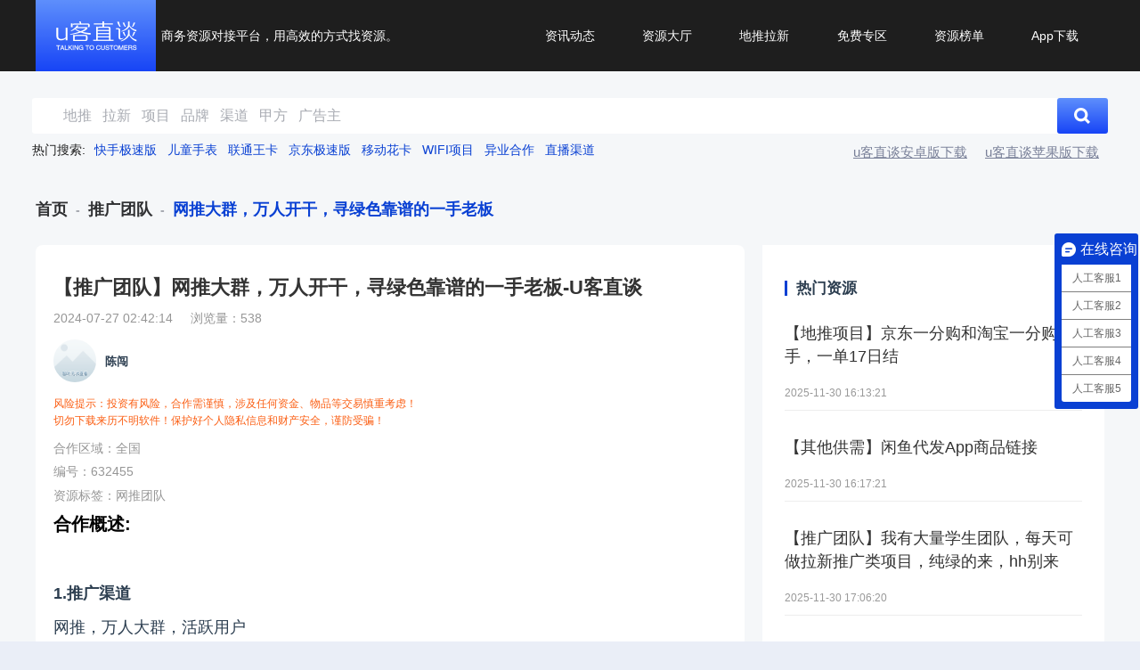

--- FILE ---
content_type: text/html;charset=utf-8
request_url: https://m.ukezhitan.com/resource/8862914898496512
body_size: 53022
content:
<!DOCTYPE html><html  lang="en"><head><meta charset="utf-8">
<meta name="viewport" content="width=device-width, initial-scale=1.0">
<title>【推广团队】网推大群，万人开干，寻绿色靠谱的一手老板-U客直谈</title>
<link rel="stylesheet" href="/_nuxt/entry.BuEysHIt.css" crossorigin>
<link rel="stylesheet" href="/_nuxt/_id_.BYs3so7p.css" crossorigin>
<link rel="stylesheet" href="/_nuxt/ServiceItem.HGEvR-2r.css" crossorigin>
<link rel="stylesheet" href="/_nuxt/ArticleItem.HljZmQIf.css" crossorigin>
<link rel="stylesheet" href="/_nuxt/uke-footer.BOIHDGBe.css" crossorigin>
<link rel="stylesheet" href="/_nuxt/index-top.Dx6gk9vs.css" crossorigin>
<link rel="modulepreload" as="script" crossorigin href="/_nuxt/ZHtORwmL.js">
<link rel="modulepreload" as="script" crossorigin href="/_nuxt/D7pC-SMo.js">
<link rel="modulepreload" as="script" crossorigin href="/_nuxt/CuS4sA4H.js">
<link rel="modulepreload" as="script" crossorigin href="/_nuxt/DlAUqK2U.js">
<link rel="modulepreload" as="script" crossorigin href="/_nuxt/B5ocFAzg.js">
<link rel="modulepreload" as="script" crossorigin href="/_nuxt/_yDoLuFO.js">
<link rel="modulepreload" as="script" crossorigin href="/_nuxt/D9r-UFH_.js">
<link rel="modulepreload" as="script" crossorigin href="/_nuxt/D9jW2AXg.js">
<link rel="modulepreload" as="script" crossorigin href="/_nuxt/Dh3zeA2X.js">
<link rel="preload" as="fetch" fetchpriority="low" crossorigin="anonymous" href="/_nuxt/builds/meta/04248cb5-f8df-4447-a8e0-574dd4b7ff71.json">
<script src="/jsweixin.js" type="text/javascript" defer></script>
<link rel="prefetch" as="image" type="image/svg+xml" href="/_nuxt/ionicons.E4jYJjsE.svg">
<meta name="applicable-device" content="mobile">
<meta name="baidu-site-verification" content="codeva-PGaq3x1700">
<meta name="bytedance-verification-code" content="BY7fSh8UrHjxs+GArn39">
<meta name="360-site-verification" content="e532814c69608595a24b3d711613a7b7">
<link rel="icon" title="U客直谈" type="image/png" href="https://m.ukezhitan.com/mlogo.png">
<script>var _hmt = _hmt || [];(function() {var hm = document.createElement("script");hm.src = "https://hm.baidu.com/hm.js?1e55cff1dc245c5e5ddd755fe905bc9a";var s = document.getElementsByTagName("script")[0];s.parentNode.insertBefore(hm, s);})()</script>
<script>(function(){
              var el = document.createElement("script");
              el.src = "https://lf1-cdn-tos.bytegoofy.com/goofy/ttzz/push.js?e8f445ddeb9d579b7079cd76c34880baa07d45db7220a16449f720424ed2c87730632485602430134f60bc55ca391050b680e2741bf7233a8f1da9902314a3fa";
              el.id = "ttzz";
              var s = document.getElementsByTagName("script")[0];
              s.parentNode.insertBefore(el, s);
            })(window)</script>
<script>LA.init({id:"3Mnj5tZ8YRgHTc3R",ck:"3Mnj5tZ8YRgHTc3R",autoTrack:true,hashMode:true,screenRecord:true})</script>
<meta name="sogou_site_verification" content="ZLqdTIgYIE">
<meta name="shenma-site-verification" content="1c69f6993dec5d506c614e58265a62a1_1681459372">
<script type="application/ld+json">{"@context":"https://ziyuan.baidu.com/contexts/cambrian.jsonid","@id":"https://m.ukezhitan.com/resource/8862914898496512","pubDate":"2024-07-27T10:42:14","upDate":"2024-07-27T12:42:14","image":["https://m.ukezhitan.com/img/ukezhitanlogo.jpg"]}</script>
<meta name="description" content="1.推广渠道网推，万人大群，活跃用户2.推广地区全国3.推广优势团队4.承接项目承接各种网推项目，靠谱绿色的">
<meta name="keywords" content="网推大群,万人开干,寻绿色靠谱的一手老板,推广团队">
<meta property="bytedance:published_time" content="2024-07-27T10:42:14+08:00">
<meta property="bytedance:updated_time" content="2024-07-27T12:42:14+08:00">
<script type="module" src="/_nuxt/ZHtORwmL.js" crossorigin></script></head><body><div id="__nuxt"><!--[--><!--[--><!----><!----><!--]--><div id="app"><!--[--><!--[--><!----><!----><!----><!----><!----><!--]--><div data-v-677eeb16><div class="" style=""><!--[--><div class="top" data-v-677eeb16><a href="https://m.ukezhitan.com/" class="top-icon" data-v-677eeb16><img src="/img/ukezhitanlogo.jpg" alt="【U客直谈官方网站】为你提供2025年U客直谈APP安卓苹果最新版下载，同时u客直谈汇聚100W+商务资源，包含品牌渠道、销货渠道、优质甲方、乙方信息、找合伙人、异业合作、地推拉新、场地活动等业务，另外u客直谈汇集了地推接单推广赚钱兼职等资讯。" data-v-677eeb16></a><div class="top-search-icon" data-v-677eeb16><img src="/img/search.png" alt="搜索" data-v-677eeb16></div><div class="top-search-box" style="display:none;" data-v-677eeb16><div class="ivu-input-wrapper ivu-input-wrapper-default ivu-input-type-text top-search-input" data-v-677eeb16><!--[--><!----><i class="ivu-icon ivu-icon-ios-search ivu-input-icon ivu-input-icon-normal"></i><!----><input autocomplete="off" spellcheck="false" type="text" class="ivu-input ivu-input-default ivu-input-with-suffix" placeholder="地推 | 拉新 | 项目 | 品牌 | 渠道 " value number="false"><!----><!--]--></div><div class="top-cancel" data-v-677eeb16>取消</div></div><a href="https://m.ukezhitan.com/download" rel="noopener noreferrer" class="top-download" data-v-677eeb16><img src="/img/download-icon.png" alt="下载APP" data-v-677eeb16></a><!--[--><img class="top-more" src="/img/more.png" alt="更多菜单" data-v-62079dd4><div class="top-more-list" style="display:none;" data-v-62079dd4><div class="tab-header" data-v-62079dd4><button class="active tab-btn" data-v-62079dd4>资讯专区</button><button class="tab-btn" data-v-62079dd4>资源专区</button><button class="tab-btn" data-v-62079dd4>其他专区</button></div><div data-v-62079dd4><ul class="tab-ul" data-v-62079dd4><!--[--><li class="flex justify-center align-center" style="height:60px;padding:10px;border:1px solid #d0d0d0;margin-bottom:10px;border-radius:4px;" data-v-62079dd4><a href="https://m.ukezhitan.com/" rel="noopener noreferrer" style="color:#333333;" data-v-62079dd4>首页</a></li><li class="flex justify-center align-center" style="height:60px;padding:10px;border:1px solid #d0d0d0;margin-bottom:10px;border-radius:4px;" data-v-62079dd4><a href="https://m.ukezhitan.com/news/u5168u90E8-1" rel="noopener noreferrer" style="color:#333333;" data-v-62079dd4>资讯动态</a></li><li class="flex justify-center align-center" style="height:60px;padding:10px;border:1px solid #d0d0d0;margin-bottom:10px;border-radius:4px;" data-v-62079dd4><a href="https://m.ukezhitan.com/news/u5730u63A8u4E13u680F-1" rel="noopener noreferrer" style="color:#333333;" data-v-62079dd4>地推专栏</a></li><li class="flex justify-center align-center" style="height:60px;padding:10px;border:1px solid #d0d0d0;margin-bottom:10px;border-radius:4px;" data-v-62079dd4><a href="https://m.ukezhitan.com/news/u63A5u5355u8D44u8BAF-1" rel="noopener noreferrer" style="color:#333333;" data-v-62079dd4>接单资讯</a></li><li class="flex justify-center align-center" style="height:60px;padding:10px;border:1px solid #d0d0d0;margin-bottom:10px;border-radius:4px;" data-v-62079dd4><a href="https://m.ukezhitan.com/news/u63A8u5E7Fu8D44u8BAF-1" rel="noopener noreferrer" style="color:#333333;" data-v-62079dd4>推广资讯</a></li><li class="flex justify-center align-center" style="height:60px;padding:10px;border:1px solid #d0d0d0;margin-bottom:10px;border-radius:4px;" data-v-62079dd4><a href="https://m.ukezhitan.com/news/u517Cu804Cu8D44u8BAF-1" rel="noopener noreferrer" style="color:#333333;" data-v-62079dd4>兼职资讯</a></li><li class="flex justify-center align-center" style="height:60px;padding:10px;border:1px solid #d0d0d0;margin-bottom:10px;border-radius:4px;" data-v-62079dd4><a href="https://m.ukezhitan.com/news/u8D5Au94B1u8D44u8BAF-1" rel="noopener noreferrer" style="color:#333333;" data-v-62079dd4>赚钱资讯</a></li><li class="flex justify-center align-center" style="height:60px;padding:10px;border:1px solid #d0d0d0;margin-bottom:10px;border-radius:4px;" data-v-62079dd4><a href="https://m.ukezhitan.com/news/u6587u7AE0u8D44u8BAF-1" rel="noopener noreferrer" style="color:#333333;" data-v-62079dd4>文章资讯</a></li><li class="flex justify-center align-center" style="height:60px;padding:10px;border:1px solid #d0d0d0;margin-bottom:10px;border-radius:4px;" data-v-62079dd4><a href="https://m.ukezhitan.com/news/u516Cu53F8u52A8u6001-1" rel="noopener noreferrer" style="color:#333333;" data-v-62079dd4>公司动态</a></li><!--]--></ul></div></div><!--]--></div><!--]--></div><div style="display:none;"></div></div><section data-v-b9ade8b2><div class="content" data-v-b9ade8b2><h1 class="title" data-v-b9ade8b2>【推广团队】网推大群，万人开干，寻绿色靠谱的一手老板-U客直谈 <!----></h1><div class="time-view flex justify-start align-center" data-v-b9ade8b2><div data-v-b9ade8b2>2024-07-27 10:42:14   |</div><div style="padding-left:10px;" data-v-b9ade8b2>浏览量：537</div></div><div class="profile" data-v-b9ade8b2><img src="https://thirdwx.qlogo.cn/mmopen/vi_32/PiajxSqBRaEITLvqpepKUz7dDRCLYXVQxBOKsCFjV9nGu8B6Dee8zt8UP6ibH672pJWGLZiaHKHNA2oicxsWaibFFb3f1AMQARXsE7vV8vhiauVM9QMzMBxGCxWg/132" alt="陈闯" loading="eager" srcset class="profile-avatar" data-v-b9ade8b2><div class="profile-right" data-v-b9ade8b2><div data-v-b9ade8b2><span class="profile-nickname" data-v-b9ade8b2>陈闯</span><!----></div><div style="display:flex;align-items:center;font-size:12px;" data-v-b9ade8b2><div style="" data-v-b9ade8b2></div><!----><div style="" data-v-b9ade8b2></div></div></div></div><div class="cell" data-v-b9ade8b2><div class="cell-li" data-v-b9ade8b2><div class="cell-li-left" data-v-b9ade8b2><span data-v-b9ade8b2>编号：632455</span></div></div><div class="cell-li" data-v-b9ade8b2><div class="cell-li-left" data-v-b9ade8b2><span data-v-b9ade8b2>合作区域：</span><span data-v-b9ade8b2>全国</span></div></div><!----><div class="cell-li" data-v-b9ade8b2><div class="cell-li-left" data-v-b9ade8b2><span data-v-b9ade8b2>资源标签：</span><!--[--><span data-v-b9ade8b2>网推团队 <!----></span><!--]--></div></div></div><div style="padding:10px 0px 0px 0px;font-size:11px;color:#fb5f14;" data-v-b9ade8b2> 风险提示：投资有风险，合作需谨慎，涉及任何资金、物品等交易慎重考虑！保护好个人隐私信息和财产安全，谨防受骗！ </div><div class="ivu-divider ivu-divider-horizontal ivu-divider-default ivu-divider-dashed" style="margin:12px 0px;" data-v-b9ade8b2><!----></div><div class="des" data-v-b9ade8b2><div style="padding-bottom:30px;" data-v-b9ade8b2><h2 class="h2" data-v-b9ade8b2>合作概述:</h2><div data-v-b9ade8b2><p><br></p><p><strong>1.推广渠道</strong></p><p>网推，万人大群，活跃用户</p><p><br></p><p><strong>2.推广地区</strong></p><p>全国</p><p><br></p><p><strong>3.推广优势</strong></p><p>团队</p><p><br></p><p><strong>4.承接项目</strong></p><p>承接各种网推项目，靠谱绿色的</p><p><br></p><p><br></p></div></div><!----><!----><!----><!----></div><div class="rc-top flex justify-between align-center" data-v-b9ade8b2><div class="rc-top-tip flex flex-direction justify-center align-center" data-v-b9ade8b2><text style="font-weight:400;font-size:13px;color:#666666;" data-v-b9ade8b2>访客：</text><text style="padding-top:6rpx;margin-left:-16rpx;" data-v-b9ade8b2>72人</text></div><div style="height:60%;background:#dfe2e5;width:1px;" data-v-b9ade8b2></div><div class="rc-top-tip flex flex-direction justify-center align-center" data-v-b9ade8b2><text style="font-weight:400;font-size:13px;color:#666666;" data-v-b9ade8b2>联系：</text><text style="padding-top:6rpx;margin-left:-16rpx;color:#000000;" data-v-b9ade8b2>9人</text></div><div style="height:60%;background:#dfe2e5;width:1px;" data-v-b9ade8b2></div><div class="rc-top-tip flex flex-direction justify-center align-center" data-v-b9ade8b2><text style="font-weight:400;font-size:13px;color:#666666;" data-v-b9ade8b2>收藏：</text><text style="padding-top:6rpx;margin-left:-16rpx;color:#999999;" data-v-b9ade8b2>一</text></div></div><!--[--><!--]--></div><div style="width:100%;border-top:4px solid #e8eaec;padding-bottom:20px;" data-v-b9ade8b2><div style="font-size:16px;text-align:left;width:100%;font-weight:700;color:#333333;padding:10px 16px;border-bottom:1px dashed #e8eaec;" data-v-b9ade8b2> 最新资源 </div><ul style="padding:0 6px;" data-v-b9ade8b2><!--[--><li style="border-bottom:4px solid #e8eaec;" data-v-b9ade8b2><div class="resource" data-v-b9ade8b2 data-v-975cef8a><div class="profile" data-v-975cef8a><img src="https://thirdwx.qlogo.cn/mmopen/vi_32/9t0lPz17CuBBtwOCa6oBfbEMczgicGos5jHxzqO5ptIc9o3v318HYqadBJjsrylfNNWtV9oyOjqXlUyJKyku3NicPj0afYTQqtUZey0jXuOEg/132" alt="u客直谈实名认证赵先生" loading="eager" srcset class="profile-avatar" data-v-975cef8a><span class="profile-nickname" data-v-975cef8a>赵先生</span><!----></div><h3 class="resource-detail" style="font-size:16px;" data-v-975cef8a><a href="https://m.ukezhitan.com/resource/10253526672870400" rel="noopener noreferrer" target="_blank" style="color:#2c3e50;text-align:start;" class="flex justify-start sg-omit2" data-v-975cef8a> 【地推项目】京东一分购和淘宝一分购熟手，一单17日结</a></h3><div class="resource-views flex justify-start align-center" data-v-975cef8a><div class="resource-views-left" data-v-975cef8a>2025-11-30 16:23:09</div><img src="/img/newicon/eye.png" alt="阅读数" style="width:16px;height:16px;margin-left:20px;" data-v-975cef8a><span data-v-975cef8a>523</span></div><!----></div></li><li style="border-bottom:4px solid #e8eaec;" data-v-b9ade8b2><div class="resource" data-v-b9ade8b2 data-v-975cef8a><div class="profile" data-v-975cef8a><img src="https://uk-spp-1302895827.cos.ap-nanjing.myqcloud.com/%E5%A4%B4%E5%83%8F1.png?imageMogr2/format/webp" alt="u客直谈实名认证汪洋" loading="eager" srcset class="profile-avatar" data-v-975cef8a><span class="profile-nickname" data-v-975cef8a>汪洋</span><!----></div><h3 class="resource-detail" style="font-size:16px;" data-v-975cef8a><a href="https://m.ukezhitan.com/resource/10253534533159936" rel="noopener noreferrer" target="_blank" style="color:#2c3e50;text-align:start;" class="flex justify-start sg-omit2" data-v-975cef8a> 【其他供需】闲鱼代发App商品链接</a></h3><div class="resource-views flex justify-start align-center" data-v-975cef8a><div class="resource-views-left" data-v-975cef8a>2025-11-30 15:28:09</div><img src="/img/newicon/eye.png" alt="阅读数" style="width:16px;height:16px;margin-left:20px;" data-v-975cef8a><span data-v-975cef8a>481</span></div><!----></div></li><li style="border-bottom:4px solid #e8eaec;" data-v-b9ade8b2><div class="resource" data-v-b9ade8b2 data-v-975cef8a><div class="profile" data-v-975cef8a><img src="https://uk-spp-1302895827.cos.ap-nanjing.myqcloud.com/61b674bf133a4ded9526d113b1dbb815.jpg?imageMogr2/format/webp" alt="u客直谈实名认证葛先生" loading="eager" srcset class="profile-avatar" data-v-975cef8a><span class="profile-nickname" data-v-975cef8a>葛先生</span><!----></div><h3 class="resource-detail" style="font-size:16px;" data-v-975cef8a><a href="https://m.ukezhitan.com/resource/10253630863150080" rel="noopener noreferrer" target="_blank" style="color:#2c3e50;text-align:start;" class="flex justify-start sg-omit2" data-v-975cef8a> 【推广团队】我有大量学生团队，每天可做拉新推广类项目，纯绿的来，hh别来</a></h3><div class="resource-views flex justify-start align-center" data-v-975cef8a><div class="resource-views-left" data-v-975cef8a>2025-11-30 14:07:58</div><img src="/img/newicon/eye.png" alt="阅读数" style="width:16px;height:16px;margin-left:20px;" data-v-975cef8a><span data-v-975cef8a>257</span></div><!----></div></li><li style="border-bottom:4px solid #e8eaec;" data-v-b9ade8b2><div class="resource" data-v-b9ade8b2 data-v-975cef8a><div class="profile" data-v-975cef8a><img src="https://uk-spp-1302895827.cos.ap-nanjing.myqcloud.com/%E5%A4%B4%E5%83%8F4.png?imageMogr2/format/webp" alt="u客直谈实名认证田雨" loading="eager" srcset class="profile-avatar" data-v-975cef8a><span class="profile-nickname" data-v-975cef8a>田雨</span><!----></div><h3 class="resource-detail" style="font-size:16px;" data-v-975cef8a><a href="https://m.ukezhitan.com/resource/10253407735155712" rel="noopener noreferrer" target="_blank" style="color:#2c3e50;text-align:start;" class="flex justify-start sg-omit2" data-v-975cef8a> 【地推项目】AQ健康管理APP拉新</a></h3><div class="resource-views flex justify-start align-center" data-v-975cef8a><div class="resource-views-left" data-v-975cef8a>2025-11-30 12:14:59</div><img src="/img/newicon/eye.png" alt="阅读数" style="width:16px;height:16px;margin-left:20px;" data-v-975cef8a><span data-v-975cef8a>373</span></div><!----></div></li><!--]--></ul></div><div style="width:100%;padding-bottom:20px;" data-v-b9ade8b2><div style="font-size:16px;text-align:left;width:100%;font-weight:700;color:#333333;padding:10px;border-bottom:1px dashed #e8eaec;" data-v-b9ade8b2> 相关资讯 </div><!--[--><div class="news-list-card flex justify-between align-center" data-v-b9ade8b2 data-v-5e80da51><a href="https://m.ukezhitan.com/article-u8D5Au94B1u8D44u8BAF/14977" rel="noopener noreferrer" style="height:100%;" class="flex justify-center align-center" data-v-5e80da51><img src="https://uk-spp-1302895827.cos.ap-nanjing.myqcloud.com/2025/11/28/20251130501_20251128152002A068.jpg?imageMogr2/format/webp" alt="不想上班？揭秘5种在家里赚钱的方法，时间自由收入稳！" loading="eager" srcset class="article-img" data-v-5e80da51></a><div class="flex flex-direction justify-around align-start news-list-card-rg" style="width:62%;" data-v-5e80da51><h4 style="text-align:start;font-size:16px;" data-v-5e80da51><a href="https://m.ukezhitan.com/article-u8D5Au94B1u8D44u8BAF/14977" rel="noopener noreferrer" style="color:#666666;" data-v-5e80da51>不想上班？揭秘5种在家里赚钱的方法，时间自由收入稳！</a></h4><div class="flex justify-between align-center" style="width:100%;padding-top:10px;" data-v-5e80da51><span style="font-size:10px;color:#666666;" data-v-5e80da51>蒜蓉 原创</span><span class="time" data-v-5e80da51>2025-11-30 21:48:16</span><span class="flex align-center" style="color:#666666;font-size:10px;" data-v-5e80da51><i class="ivu-icon ivu-icon-md-eye" style="" data-v-5e80da51></i><text style="padding-left:4px;" data-v-5e80da51>89</text></span></div></div></div><div class="news-list-card flex justify-between align-center" data-v-b9ade8b2 data-v-5e80da51><a href="https://m.ukezhitan.com/article-u517Cu804Cu8D44u8BAF/14976" rel="noopener noreferrer" style="height:100%;" class="flex justify-center align-center" data-v-5e80da51><img src="https://uk-spp-1302895827.cos.ap-nanjing.myqcloud.com/2025/11/28/20251130401_20251128151736A064.jpg?imageMogr2/format/webp" alt="寻找晚上兼职三小时日结?这5类工作超适合上班族,时间自由" loading="eager" srcset class="article-img" data-v-5e80da51></a><div class="flex flex-direction justify-around align-start news-list-card-rg" style="width:62%;" data-v-5e80da51><h4 style="text-align:start;font-size:16px;" data-v-5e80da51><a href="https://m.ukezhitan.com/article-u517Cu804Cu8D44u8BAF/14976" rel="noopener noreferrer" style="color:#666666;" data-v-5e80da51>寻找晚上兼职三小时日结?这5类工作超适合上班族,时间自由</a></h4><div class="flex justify-between align-center" style="width:100%;padding-top:10px;" data-v-5e80da51><span style="font-size:10px;color:#666666;" data-v-5e80da51>蒜蓉 原创</span><span class="time" data-v-5e80da51>2025-11-30 20:33:50</span><span class="flex align-center" style="color:#666666;font-size:10px;" data-v-5e80da51><i class="ivu-icon ivu-icon-md-eye" style="" data-v-5e80da51></i><text style="padding-left:4px;" data-v-5e80da51>78</text></span></div></div></div><div class="news-list-card flex justify-between align-center" data-v-b9ade8b2 data-v-5e80da51><a href="https://m.ukezhitan.com/article-u8D5Au94B1u8D44u8BAF/14975" rel="noopener noreferrer" style="height:100%;" class="flex justify-center align-center" data-v-5e80da51><img src="https://uk-spp-1302895827.cos.ap-nanjing.myqcloud.com/2025/11/28/20251130301_20251128151417A060.jpg?imageMogr2/format/webp" alt="学生党怎么在手机上赚零花钱?分享4个长期项目,可持续赚钱" loading="eager" srcset class="article-img" data-v-5e80da51></a><div class="flex flex-direction justify-around align-start news-list-card-rg" style="width:62%;" data-v-5e80da51><h4 style="text-align:start;font-size:16px;" data-v-5e80da51><a href="https://m.ukezhitan.com/article-u8D5Au94B1u8D44u8BAF/14975" rel="noopener noreferrer" style="color:#666666;" data-v-5e80da51>学生党怎么在手机上赚零花钱?分享4个长期项目,可持续赚钱</a></h4><div class="flex justify-between align-center" style="width:100%;padding-top:10px;" data-v-5e80da51><span style="font-size:10px;color:#666666;" data-v-5e80da51>蒜蓉 原创</span><span class="time" data-v-5e80da51>2025-11-30 19:27:37</span><span class="flex align-center" style="color:#666666;font-size:10px;" data-v-5e80da51><i class="ivu-icon ivu-icon-md-eye" style="" data-v-5e80da51></i><text style="padding-left:4px;" data-v-5e80da51>101</text></span></div></div></div><div class="news-list-card flex justify-between align-center" data-v-b9ade8b2 data-v-5e80da51><a href="https://m.ukezhitan.com/article-u63A5u5355u8D44u8BAF/14974" rel="noopener noreferrer" style="height:100%;" class="flex justify-center align-center" data-v-5e80da51><img src="https://uk-spp-1302895827.cos.ap-nanjing.myqcloud.com/2025/11/28/20251130201_20251128151107A056.jpg?imageMogr2/format/webp" alt="自由职业者都在用!这5大接单挣钱平台,长期稳定订单接不停" loading="eager" srcset class="article-img" data-v-5e80da51></a><div class="flex flex-direction justify-around align-start news-list-card-rg" style="width:62%;" data-v-5e80da51><h4 style="text-align:start;font-size:16px;" data-v-5e80da51><a href="https://m.ukezhitan.com/article-u63A5u5355u8D44u8BAF/14974" rel="noopener noreferrer" style="color:#666666;" data-v-5e80da51>自由职业者都在用!这5大接单挣钱平台,长期稳定订单接不停</a></h4><div class="flex justify-between align-center" style="width:100%;padding-top:10px;" data-v-5e80da51><span style="font-size:10px;color:#666666;" data-v-5e80da51>蒜蓉 原创</span><span class="time" data-v-5e80da51>2025-11-30 18:17:23</span><span class="flex align-center" style="color:#666666;font-size:10px;" data-v-5e80da51><i class="ivu-icon ivu-icon-md-eye" style="" data-v-5e80da51></i><text style="padding-left:4px;" data-v-5e80da51>125</text></span></div></div></div><div class="news-list-card flex justify-between align-center" data-v-b9ade8b2 data-v-5e80da51><a href="https://m.ukezhitan.com/article-u517Cu804Cu8D44u8BAF/14973" rel="noopener noreferrer" style="height:100%;" class="flex justify-center align-center" data-v-5e80da51><img src="https://uk-spp-1302895827.cos.ap-nanjing.myqcloud.com/2025/11/28/20251130101_20251128150802A052.jpg?imageMogr2/format/webp" alt="课余时间别浪费!用这5款大学生找兼职的app,轻松实现生活费自由" loading="eager" srcset class="article-img" data-v-5e80da51></a><div class="flex flex-direction justify-around align-start news-list-card-rg" style="width:62%;" data-v-5e80da51><h4 style="text-align:start;font-size:16px;" data-v-5e80da51><a href="https://m.ukezhitan.com/article-u517Cu804Cu8D44u8BAF/14973" rel="noopener noreferrer" style="color:#666666;" data-v-5e80da51>课余时间别浪费!用这5款大学生找兼职的app,轻松实现生活费自由</a></h4><div class="flex justify-between align-center" style="width:100%;padding-top:10px;" data-v-5e80da51><span style="font-size:10px;color:#666666;" data-v-5e80da51>蒜蓉 原创</span><span class="time" data-v-5e80da51>2025-11-30 17:08:24</span><span class="flex align-center" style="color:#666666;font-size:10px;" data-v-5e80da51><i class="ivu-icon ivu-icon-md-eye" style="" data-v-5e80da51></i><text style="padding-left:4px;" data-v-5e80da51>110</text></span></div></div></div><!--]--></div></section><!--]--><!--[--><div class="download-end-wrap" style="display:none;" data-v-1a482832><p style="user-select:none;color:#ffffff;" data-v-1a482832>下载『U客直谈』APP，即刻对接项目</p></div><footer class="uke-footer" data-v-1a482832><div class="footer-link" data-v-1a482832><a href="https://m.ukezhitan.com/aboutUs" rel="noopener noreferrer" style="color:#bfbfbf;" data-v-1a482832> 公司简介 </a><div class="ivu-divider ivu-divider-vertical ivu-divider-default" data-v-1a482832><!----></div><a href="https://m.ukezhitan.com/connect" rel="noopener noreferrer" style="color:#bfbfbf;padding-left:10px;" data-v-1a482832> 联系方式 </a><div class="ivu-divider ivu-divider-vertical ivu-divider-default" data-v-1a482832><!----></div><a target="_blank" href="https://m.ukezhitan.com/SixHistoryServiceSitemap.xml" data-v-1a482832><span style="padding-left:10px;color:#bfbfbf;margin-right:10px;" data-v-1a482832>网站地图</span></a><div class="ivu-divider ivu-divider-vertical ivu-divider-default" data-v-1a482832><!----></div><a href="https://m.ukezhitan.com/mianze" rel="noopener noreferrer" style="color:#bfbfbf;padding-left:10px;" data-v-1a482832> 免责声明 </a></div><div class="footer-icp" data-v-1a482832><a target="_blank" href="https://beian.miit.gov.cn" rel="nofollow" data-v-1a482832><span style="height:20px;line-height:20px;color:#bfbfbf;" data-v-1a482832> 浙ICP备2021006204号-1 </span></a><a target="_blank" rel="nofollow" href="http://www.beian.gov.cn/portal/registerSystemInfo?recordcode=33010602012058" data-v-1a482832><img src="/img/toukui.png" alt="备案" style="vertical-align:middle;" data-v-1a482832><span style="height:20px;line-height:20px;color:#bfbfbf;" data-v-1a482832>浙公网安备 33010602012058号</span></a></div><div data-v-1a482832>商务合作：ukezhitan@qq.com</div><div data-v-1a482832>加入我们：ukezhitan@qq.com</div><p class="sg-omit2" style="margin:0;" data-v-1a482832> 平台介绍：【U客直谈官方网站】为你提供2025年U客直谈APP安卓苹果最新版下载，同时u客直谈汇聚100W+商务资源，包含品牌渠道、销货渠道、优质甲方、乙方信息、找合伙人、异业合作、地推拉新、场地活动等业务，另外u客直谈汇集了地推接单推广赚钱兼职等资讯。 </p><div class="copyright" data-v-1a482832><p data-v-1a482832>Copyright ©杭州万合社网络科技有限公司 ALL RIGHTS RESERVED.</p></div></footer><div style="display:none;" class="downloadBtn flex justify-center align-center" data-v-1a482832>下载U客直谈APP看更多</div><!--]--></div><!--]--></div><div id="teleports"></div><script type="application/json" data-nuxt-data="nuxt-app" data-ssr="true" id="__NUXT_DATA__">[["ShallowReactive",1],{"data":2,"state":331,"once":333,"_errors":334,"serverRendered":6,"path":336,"pinia":337},["ShallowReactive",3],{"tdk":4,"http:POST:/app/service/pc/detail::C9Wv9cSLwp3eUAd5WJv09w1Jx-zJxrKRqtI0Pt8AHeI":5,"service":57,"http:GET:/app/articleAndServiceBinding/pc/selectServiceByService:WM_JF5kRrdMSxuZawc3WTXRpXZvqkzL3ahLgdrU_0Ek:":58,"hotServiceList":176,"http:GET:/app/articleAndServiceBinding/pc/selectArticleByService:WM_JF5kRrdMSxuZawc3WTXRpXZvqkzL3ahLgdrU_0Ek:":181,"hotArticleList":317,"compressedUrl-https://thirdwx.qlogo.cn/mmopen/vi_32/PiajxSqBRaEITLvqpepKUz7dDRCLYXVQxBOKsCFjV9nGu8B6Dee8zt8UP6ibH672pJWGLZiaHKHNA2oicxsWaibFFb3f1AMQARXsE7vV8vhiauVM9QMzMBxGCxWg/132":40,"compressedUrl-https://thirdwx.qlogo.cn/mmopen/vi_32/9t0lPz17CuBBtwOCa6oBfbEMczgicGos5jHxzqO5ptIc9o3v318HYqadBJjsrylfNNWtV9oyOjqXlUyJKyku3NicPj0afYTQqtUZey0jXuOEg/132":76,"compressedUrl-https://uk-spp-1302895827.cos.ap-nanjing.myqcloud.com/%E5%A4%B4%E5%83%8F1.png":323,"compressedUrl-https://uk-spp-1302895827.cos.ap-nanjing.myqcloud.com/61b674bf133a4ded9526d113b1dbb815.jpg":324,"compressedUrl-https://uk-spp-1302895827.cos.ap-nanjing.myqcloud.com/%E5%A4%B4%E5%83%8F4.png":325,"compressedUrl-https://uk-spp-1302895827.cos.ap-nanjing.myqcloud.com/2025/11/28/20251130501_20251128152002A068.jpg":326,"compressedUrl-https://uk-spp-1302895827.cos.ap-nanjing.myqcloud.com/2025/11/28/20251130401_20251128151736A064.jpg":327,"compressedUrl-https://uk-spp-1302895827.cos.ap-nanjing.myqcloud.com/2025/11/28/20251130301_20251128151417A060.jpg":328,"compressedUrl-https://uk-spp-1302895827.cos.ap-nanjing.myqcloud.com/2025/11/28/20251130201_20251128151107A056.jpg":329,"compressedUrl-https://uk-spp-1302895827.cos.ap-nanjing.myqcloud.com/2025/11/28/20251130101_20251128150802A052.jpg":330},"",{"success":6,"errcode":7,"errmsg":8,"result":9},true,"0000","成功",{"service_id":10,"user_id":11,"service_categroy":12,"service_categroy_name":13,"push_platform":14,"push_platform_name":15,"service_title":16,"serviceTitleAi":17,"service_type":18,"service_type_name":19,"service_sub_type":20,"service_sub_type_name":21,"service_sub_type_all_name":23,"service_region":24,"service_region_name":25,"service_content":26,"service_content_ai":17,"service_desc":4,"effective_startTime":4,"effective_end_time":4,"top_end_time":4,"top_type":27,"create_time":28,"dynamic_desc":29,"want_resources":4,"service_status":30,"service_status_name":31,"service_imgs":4,"delete_service_imgs":4,"check_service_imgs":4,"service_img_list":27,"service_keyword_list":32,"service_info_auto_desc":36,"service_info_auto_title":37,"view_num":38,"pc_view_num":39,"avatar":40,"user_name":41,"real_name":41,"member_level":17,"member_level_name":42,"company":4,"brand":4,"position":4,"service_consume_times":12,"top_flag":43,"prop_list":27,"industry_status":44,"id_number_industry_status":12,"company_industry_status":44,"remark":4,"top_list":27,"service_info_list":45,"service_template":46,"pubDate":47,"upDate":48,"examine_time":49,"rights_type":27,"user_status":12,"contentNum":50,"storeNumber":27,"scoreAvg":4,"scoreMessageGoodList":51,"scoreMessageBadList":52,"readDate":4,"serviceNumber":17,"serviceTitleUpdateRecommend":4,"imImport":12,"imPower":6,"friend":43,"contactCard":43,"stealthBrowseService":27,"stealthAccessHomepage":27,"realViewNum":38,"userNumber":53,"readUserNums":17,"serviceFlowStatus":17,"userFlowStatus":17,"max_login_time":54,"grounding_num":12,"message_num":17,"personalAppStatus":17,"laborContractStatus":17,"businessLicenseStatus":17,"positionStatus":17,"newPosition":4,"newCompany":4,"vipDockingState":17,"userIpCity":55,"updateTime":56,"zoneStatus":17,"zoneMessage":4,"zoneUseStatus":17,"exposureStatus":17,"exposureMessage":4,"exposureUseStatus":17,"serviceAgainLogStatus":27,"exposureId":27,"speedupType":17,"button":4,"jumpRemark":4,"jumpUrl":4,"buttonType":4,"readExposureMark":27,"messagesSerivceType":17,"serviceAutoRefreshStatus":17,"contactStatus":17,"serviceReadPosition":4,"currentLimitingStatus":17,"freeService":27},8862914898496512,632455,1,"快捷发布",2,"用户发布","网推大群，万人开干，寻绿色靠谱的一手老板",0,"label_11","推广团队","new_tuiguang_label_01_02",[22],"网推团队",[22],"region_p00_city_00","全国","\u003Cp>\u003Cbr>\u003C/p>\u003Cp>\u003Cstrong>1.推广渠道\u003C/strong>\u003C/p>\u003Cp>网推，万人大群，活跃用户\u003C/p>\u003Cp>\u003Cbr>\u003C/p>\u003Cp>\u003Cstrong>2.推广地区\u003C/strong>\u003C/p>\u003Cp>全国\u003C/p>\u003Cp>\u003Cbr>\u003C/p>\u003Cp>\u003Cstrong>3.推广优势\u003C/strong>\u003C/p>\u003Cp>团队\u003C/p>\u003Cp>\u003Cbr>\u003C/p>\u003Cp>\u003Cstrong>4.承接项目\u003C/strong>\u003C/p>\u003Cp>承接各种网推项目，靠谱绿色的\u003C/p>\u003Cp>\u003Cbr>\u003C/p>\u003Cp>\u003Cbr>\u003C/p>",null,"2024-07-27 11:51:37","30天前",3,"已上架",[33,34,35,19],"网推大群","万人开干","寻绿色靠谱的一手老板","全国[网推团队]网推大群，万人开干，寻绿色靠谱的一手老板找推广团队上U客直谈","【推广团队】网推大群，万人开干，寻绿色靠谱的一手老板-U客直谈",85,537,"https://thirdwx.qlogo.cn/mmopen/vi_32/PiajxSqBRaEITLvqpepKUz7dDRCLYXVQxBOKsCFjV9nGu8B6Dee8zt8UP6ibH672pJWGLZiaHKHNA2oicxsWaibFFb3f1AMQARXsE7vV8vhiauVM9QMzMBxGCxWg/132","陈闯","非会员",false,4,"[{\"name\":\"推广渠道\",\"value\":\"网推，万人大群，活跃用户\"},{\"name\":\"推广地区\",\"value\":\"全国\"},{\"name\":\"推广优势\",\"value\":\"团队\"},{\"name\":\"承接项目\",\"value\":\"承接各种网推项目，靠谱绿色的\"},{\"name\":\"其他补充（选填）\",\"value\":\"\"}]","1","2024-07-27T10:42:14","2024-07-27T12:42:14","1722048134592",9,[],[],72,"1年前活跃","广东",1722055334592,["Reactive",9],{"success":6,"errcode":7,"errmsg":8,"result":59},[60,89,111,152],{"service_id":61,"user_id":62,"service_title":63,"service_type_name":64,"service_sub_type_name":65,"service_sub_type_all_name":69,"service_region_name":25,"top_end_time":4,"top_type":27,"create_time":73,"dynamic_desc":74,"service_status":30,"service_status_name":31,"service_img_list":27,"view_num":75,"avatar":76,"user_name":77,"real_name":77,"member_level":17,"member_level_name":42,"company":4,"top_flag":43,"industry_status":44,"id_number_industry_status":12,"company_industry_status":44,"remark":4,"top_list":27,"service_template":46,"pubDate":78,"upDate":78,"service_keyword_list":79,"service_info_auto_desc":82,"service_info_auto_title":83,"pc_view_num":84,"max_login_time":85,"grounding_num":27,"message_num":86,"vipDockingState":17,"userIpCity":87,"readExposureMark":27,"messagesSerivceType":17,"serviceReadPosition":4,"personalAppStatus":17,"laborContractStatus":17,"businessLicenseStatus":17,"positionStatus":17,"newPosition":4,"newCompany":4,"service_content_ai":17,"delete_service_imgs":4,"check_service_imgs":4,"examine_time":88},10253526672870400,176186,"京东一分购和淘宝一分购熟手，一单17日结","地推项目",[66,67,68],"地推团队","社群推广","个人",[66,67,68,70,71,72],"有经验","大众","日结","2025-11-30 16:13:21","刚刚",426,"https://thirdwx.qlogo.cn/mmopen/vi_32/9t0lPz17CuBBtwOCa6oBfbEMczgicGos5jHxzqO5ptIc9o3v318HYqadBJjsrylfNNWtV9oyOjqXlUyJKyku3NicPj0afYTQqtUZey0jXuOEg/132","赵先生","2025-11-30T16:23:09",[80,81,64],"京东一分购和淘宝一分购熟手","一单17日结","全国[地推团队, 社群推广, 个人, 有经验, 大众, 日结]京东一分购和淘宝一分购熟手，一单17日结找地推项目上U客直谈","【地推项目】京东一分购和淘宝一分购熟手，一单17日结-U客直谈",523,"今日活跃",40,"河南","1764490989250",{"service_id":90,"user_id":91,"service_title":92,"service_type_name":93,"service_sub_type_name":94,"service_sub_type_all_name":96,"service_region_name":25,"top_end_time":4,"top_type":27,"create_time":97,"dynamic_desc":74,"service_status":30,"service_status_name":31,"service_img_list":27,"view_num":98,"avatar":99,"user_name":100,"real_name":100,"member_level":17,"member_level_name":42,"company":4,"top_flag":43,"industry_status":44,"id_number_industry_status":12,"company_industry_status":44,"remark":101,"top_list":27,"service_template":46,"pubDate":102,"upDate":103,"service_keyword_list":104,"service_info_auto_desc":105,"service_info_auto_title":106,"pc_view_num":107,"max_login_time":85,"grounding_num":27,"message_num":108,"vipDockingState":17,"userIpCity":109,"readExposureMark":27,"messagesSerivceType":17,"serviceReadPosition":4,"personalAppStatus":17,"laborContractStatus":17,"businessLicenseStatus":17,"positionStatus":17,"newPosition":4,"newCompany":4,"service_content_ai":17,"delete_service_imgs":4,"check_service_imgs":4,"examine_time":110},10253534533159936,1512617,"闲鱼代发App商品链接","其他供需",[95],"寻找人才",[95],"2025-11-30 16:17:21",382,"https://uk-spp-1302895827.cos.ap-nanjing.myqcloud.com/%E5%A4%B4%E5%83%8F1.png","汪洋","资源内容/项目描述不详细，请补充完善资源信息、需求合作、项目信息等内容后提交发布","2025-11-30T15:28:09","2025-11-30T17:32:15",[92,93],"全国[寻找人才]闲鱼代发App商品链接找其他供需上U客直谈","【其他供需】闲鱼代发App商品链接-U客直谈",481,43,"四川","1764487689717",{"service_id":112,"user_id":113,"service_title":114,"service_type_name":19,"service_sub_type_name":115,"service_sub_type_all_name":119,"service_region_name":25,"top_end_time":4,"top_type":27,"create_time":134,"dynamic_desc":74,"service_status":30,"service_status_name":31,"service_img_list":27,"view_num":135,"avatar":136,"user_name":137,"real_name":137,"member_level":17,"member_level_name":42,"company":4,"top_flag":43,"industry_status":44,"id_number_industry_status":12,"company_industry_status":44,"remark":4,"top_list":27,"service_template":46,"pubDate":138,"upDate":139,"service_keyword_list":140,"service_info_auto_desc":145,"service_info_auto_title":146,"pc_view_num":147,"max_login_time":85,"grounding_num":27,"message_num":148,"vipDockingState":17,"userIpCity":149,"readExposureMark":27,"messagesSerivceType":17,"serviceReadPosition":4,"personalAppStatus":17,"laborContractStatus":17,"businessLicenseStatus":17,"positionStatus":17,"newPosition":4,"newCompany":4,"service_content_ai":17,"delete_service_imgs":4,"check_service_imgs":150,"examine_time":151},10253630863150080,1122276,"我有大量学生团队，每天可做拉新推广类项目，纯绿的来，hh别来",[116,117,118],"工作室","学校","注册",[116,117,118,120,121,122,123,124,125,126,127,128,129,130,131,132,133],"金融","证券","点赞关注","悬赏任务","问卷调查","10-50人","50-500","500-5000","IT/互联网","银行/金融/保险","化妆品/美容","办公用品/生活用品","智能产业","家电/数码/手机","2025-11-30 17:06:20",192,"https://uk-spp-1302895827.cos.ap-nanjing.myqcloud.com/61b674bf133a4ded9526d113b1dbb815.jpg","葛先生","2025-11-30T14:07:58","2025-11-30T17:07:58",[141,142,143,144,19],"我有大量学生团队","每天可做拉新推广类项目","纯绿的来","hh别来","全国[工作室, 学校, 注册, 金融, 证券, 点赞关注, 悬赏任务, 问卷调查, 10-50人, 50-500, 500-5000, IT/互联网, 银行/金融/保险, 化妆品/美容, 办公用品/生活用品, 智能产业, 家电/数码/手机]我有大量学生团队，每天可做拉新推广类项目，纯绿的来，hh别来找推广团队上U客直谈","【推广团队】我有大量学生团队，每天可做拉新推广类项目，纯绿的来，hh别来-U客直谈",257,21,"湖北","https://uk-spp-1302895827.cos.ap-nanjing.myqcloud.com/8e1295b170284c45a428189a2847b894.jpg","1764482878783",{"service_id":153,"user_id":154,"service_title":155,"service_type_name":64,"service_sub_type_name":156,"service_sub_type_all_name":157,"service_region_name":25,"top_end_time":4,"top_type":27,"create_time":158,"dynamic_desc":74,"service_status":30,"service_status_name":31,"service_img_list":159,"view_num":163,"avatar":164,"user_name":165,"real_name":165,"member_level":17,"member_level_name":42,"company":166,"top_flag":43,"industry_status":44,"id_number_industry_status":12,"company_industry_status":44,"remark":4,"top_list":27,"service_template":46,"pubDate":167,"upDate":168,"service_keyword_list":169,"service_info_auto_desc":170,"service_info_auto_title":171,"pc_view_num":172,"max_login_time":85,"grounding_num":27,"message_num":173,"vipDockingState":17,"userIpCity":174,"readExposureMark":27,"messagesSerivceType":17,"serviceReadPosition":4,"personalAppStatus":17,"laborContractStatus":17,"businessLicenseStatus":17,"positionStatus":17,"newPosition":4,"newCompany":4,"service_content_ai":17,"delete_service_imgs":4,"check_service_imgs":4,"examine_time":175},10253407735155712,581980,"AQ健康管理APP拉新",[],[],"2025-11-30 15:12:51",[160],{"alt":161,"url":162},"田雨地推项目AQ健康管理APP拉新","https://uk-spp-1302895827.cos.ap-nanjing.myqcloud.com/af3118fa0ffc42a2a4e666dae8a3f0f6.jpg",310,"https://uk-spp-1302895827.cos.ap-nanjing.myqcloud.com/%E5%A4%B4%E5%83%8F4.png","田雨","天津市雨加商贸有限公司","2025-11-30T12:14:59","2025-11-30T15:14:59",[155,64],"全国[]AQ健康管理APP拉新找地推项目上U客直谈","【地推项目】AQ健康管理APP拉新-U客直谈",373,23,"天津","1764476099450",[177,178,179,180],["Reactive",60],["Reactive",89],["Reactive",111],["Reactive",152],{"success":6,"errcode":7,"errmsg":8,"result":182},[183,199,213,226,240,253,267,279,292,306],{"id":184,"title":185,"tag":186,"context":4,"create_time":187,"location":4,"parentCode":4,"head_pic_url":188,"remark":189,"pubDate":190,"upDate":190,"label":191,"view_num":192,"article_source":193,"article_author":194,"article_keyword":195,"alt":195,"publishTime":187,"total_words":196,"cost_time":197,"read_cost_time":198},14977,"不想上班？揭秘5种在家里赚钱的方法，时间自由收入稳！","赚钱资讯","2025-11-30 21:48:16","https://uk-spp-1302895827.cos.ap-nanjing.myqcloud.com/2025/11/28/20251130501_20251128152002A068.jpg","想逃离朝九晚五，又怕收入不稳？别愁！揭秘5种靠谱在家里赚钱的方法，无需坐班，轻松实现时间自由与收入稳定双赢，快来一探究竟！","2025-11-30T21:48:16","赚钱方法",89,"原创","U客直谈蒜蓉","在家里赚钱的方法",1655,"48","3分56秒～9分11秒",{"id":200,"title":201,"tag":202,"context":4,"create_time":203,"location":4,"parentCode":4,"head_pic_url":204,"remark":205,"pubDate":206,"upDate":206,"label":207,"view_num":208,"article_source":193,"article_author":194,"article_keyword":209,"alt":209,"publishTime":203,"total_words":210,"cost_time":211,"read_cost_time":212},14976,"寻找晚上兼职三小时日结?这5类工作超适合上班族,时间自由","兼职资讯","2025-11-30 20:33:50","https://uk-spp-1302895827.cos.ap-nanjing.myqcloud.com/2025/11/28/20251130401_20251128151736A064.jpg","晚上下班后三小时，是虚度还是增收？别纠结！揭秘适合上班族的晚上兼职三小时日结工作，轻松利用碎片时间，当天拿报酬，快来了解！","2025-11-30T20:33:50","晚上兼职",78,"晚上兼职三小时日结",1714,"54","4分4秒～9分31秒",{"id":214,"title":215,"tag":186,"context":4,"create_time":216,"location":4,"parentCode":4,"head_pic_url":217,"remark":218,"pubDate":219,"upDate":219,"label":220,"view_num":221,"article_source":193,"article_author":194,"article_keyword":222,"alt":222,"publishTime":216,"total_words":223,"cost_time":224,"read_cost_time":225},14975,"学生党怎么在手机上赚零花钱?分享4个长期项目,可持续赚钱","2025-11-30 19:27:37","https://uk-spp-1302895827.cos.ap-nanjing.myqcloud.com/2025/11/28/20251130301_20251128151417A060.jpg","学生党想赚零花钱却没时间出门？别愁！本文揭秘学生党怎么在手机上赚零花钱，5个长期项目，零基础也能做，轻松开启手机赚钱之旅！","2025-11-30T19:27:37","手机赚钱",101,"学生党怎么在手机上赚零花钱",1879,"37","4分28秒～10分26秒",{"id":227,"title":228,"tag":229,"context":4,"create_time":230,"location":4,"parentCode":4,"head_pic_url":231,"remark":232,"pubDate":233,"upDate":233,"label":234,"view_num":235,"article_source":193,"article_author":194,"article_keyword":236,"alt":236,"publishTime":230,"total_words":237,"cost_time":238,"read_cost_time":239},14974,"自由职业者都在用!这5大接单挣钱平台,长期稳定订单接不停","接单资讯","2025-11-30 18:17:23","https://uk-spp-1302895827.cos.ap-nanjing.myqcloud.com/2025/11/28/20251130201_20251128151107A056.jpg","想靠技能灵活赚钱却苦无接单渠道？别愁！这5个长期稳定的接单挣钱平台，覆盖多领域，助你精准匹配需求，开启自由职业赚钱新篇章！","2025-11-30T18:17:23","接单平台",125,"接单挣钱平台",1403,"27","3分20秒～7分47秒",{"id":241,"title":242,"tag":202,"context":4,"create_time":243,"location":4,"parentCode":4,"head_pic_url":244,"remark":245,"pubDate":246,"upDate":246,"label":247,"view_num":248,"article_source":193,"article_author":194,"article_keyword":249,"alt":249,"publishTime":243,"total_words":250,"cost_time":251,"read_cost_time":252},14973,"课余时间别浪费!用这5款大学生找兼职的app,轻松实现生活费自由","2025-11-30 17:08:24","https://uk-spp-1302895827.cos.ap-nanjing.myqcloud.com/2025/11/28/20251130101_20251128150802A052.jpg","课余想赚零花钱却不知从何下手？别急！有5款超实用的“大学生找兼职的app”来救场，覆盖多种兼职类型，助你高效利用碎片时间，轻松开启赚钱之旅！","2025-11-30T17:08:24","兼职app",110,"大学生找兼职的app",1290,"30","3分4秒～7分10秒",{"id":254,"title":255,"tag":186,"context":4,"create_time":256,"location":4,"parentCode":4,"head_pic_url":257,"remark":258,"pubDate":259,"upDate":259,"label":260,"view_num":261,"article_source":193,"article_author":262,"article_keyword":263,"alt":255,"publishTime":256,"total_words":264,"cost_time":265,"read_cost_time":266},14966,"零库存+低门槛,一件代发的网店真的能赚钱吗?详细操作流程分享","2025-11-30 16:07:09","https://uk-spp-1302895827.cos.ap-nanjing.myqcloud.com/2025/11/28/20251130zhene_20251128134507A019.jpg","一件代发零库存、低门槛，能否赚钱关键在选品与运营。通过U客直谈等平台对接优质供应商，依托零库存低门槛优势，结合SEO优化、多渠道引流及精细化售后，可实现稳定盈利。","2025-11-30T16:07:09","一件代发",133,"U客直谈婷婷","一件代发的网店真的能赚钱吗",1313,"49","3分7秒～7分17秒",{"id":268,"title":269,"tag":202,"context":4,"create_time":270,"location":4,"parentCode":4,"head_pic_url":271,"remark":272,"pubDate":273,"upDate":273,"label":274,"view_num":192,"article_source":193,"article_author":262,"article_keyword":274,"alt":275,"publishTime":270,"total_words":276,"cost_time":277,"read_cost_time":278},14965,"一天300+!2025最适合上班族的10个双休日兼职,在家就能做!","2025-11-30 15:58:16","https://uk-spp-1302895827.cos.ap-nanjing.myqcloud.com/2025/11/28/20251130xnemw_20251128112230A014.jpg","2025年上班族如何利用双休日实现日入300+？本文推荐了数据标注、游戏测评、app拉新等10种居家兼职，均可通过U客直谈等平台对接资源，帮助上班族利用周末时间灵活增收。","2025-11-30T15:58:16","双休日兼职","2025上班族双休日兼职",1526,"20","3分38秒～8分28秒",{"id":280,"title":281,"tag":229,"context":4,"create_time":282,"location":4,"parentCode":4,"head_pic_url":283,"remark":284,"pubDate":285,"upDate":285,"label":234,"view_num":286,"article_source":193,"article_author":262,"article_keyword":287,"alt":288,"publishTime":282,"total_words":289,"cost_time":290,"read_cost_time":291},14964,"不用上班也能赚!这5个王者荣耀接单平台,让你爱好变现日赚300+","2025-11-30 14:53:19","https://uk-spp-1302895827.cos.ap-nanjing.myqcloud.com/2025/11/28/20251130rizhu_20251128104859A009.jpg","想利用王者荣耀技能赚钱，有哪些靠谱的接单平台可选择？本文推荐了5个各具特色的接单平台：U客直谈、代练通、咕噜代练、比心、猎游，玩家可根据自身特长选择合适平台。","2025-11-30T14:53:19",88,"王者荣耀接单平台","王者荣耀日赚300+",1561,"38","3分43秒～8分40秒",{"id":293,"title":294,"tag":295,"context":4,"create_time":296,"location":4,"parentCode":4,"head_pic_url":297,"remark":298,"pubDate":299,"upDate":299,"label":64,"view_num":300,"article_source":193,"article_author":262,"article_keyword":301,"alt":302,"publishTime":296,"total_words":303,"cost_time":304,"read_cost_time":305},14963,"地推哪些项目好做?这5个刚需项目日入300+,零经验也能做!","地推专栏","2025-11-30 13:31:16","https://uk-spp-1302895827.cos.ap-nanjing.myqcloud.com/2025/11/28/20251130minun_20251128101715A002.jpg","地推哪些项目好做呢？本文推荐的是共享充电宝、流量卡推广、APP拉新、抖音外卖商家入驻、支付宝AQ健康拉新这5个刚需项目，均切中高频需求，零经验可做，日入300+不难。","2025-11-30T13:31:16",108,"地推哪些项目好做","地推5大刚需项目",1506,"52","3分35秒～8分22秒",{"id":307,"title":308,"tag":186,"context":4,"create_time":309,"location":4,"parentCode":4,"head_pic_url":310,"remark":311,"pubDate":312,"upDate":312,"label":313,"view_num":261,"article_source":193,"article_author":262,"article_keyword":314,"alt":308,"publishTime":309,"total_words":315,"cost_time":304,"read_cost_time":316},14954,"快手如何赚钱?除了直播打赏,还有这5个你意想不到的渠道!","2025-11-30 12:36:10","https://uk-spp-1302895827.cos.ap-nanjing.myqcloud.com/2025/11/27/20251130huwnm_20251127145654A055.jpg","本文详细介绍了快手赚钱的五大隐藏渠道：极速版拉新、小程序推广、小说推文、游戏合伙人、星火计划。这些方式无需直播打赏，普通人也能轻松上手，赶快挑一个试试吧！","2025-11-30T12:36:10","如何赚钱,快手赚钱","快手如何赚钱",1494,"3分33秒～8分18秒",[318,319,320,321,322],["Reactive",183],["Reactive",199],["Reactive",213],["Reactive",226],["Reactive",240],"https://uk-spp-1302895827.cos.ap-nanjing.myqcloud.com/%E5%A4%B4%E5%83%8F1.png?imageMogr2/format/webp","https://uk-spp-1302895827.cos.ap-nanjing.myqcloud.com/61b674bf133a4ded9526d113b1dbb815.jpg?imageMogr2/format/webp","https://uk-spp-1302895827.cos.ap-nanjing.myqcloud.com/%E5%A4%B4%E5%83%8F4.png?imageMogr2/format/webp","https://uk-spp-1302895827.cos.ap-nanjing.myqcloud.com/2025/11/28/20251130501_20251128152002A068.jpg?imageMogr2/format/webp","https://uk-spp-1302895827.cos.ap-nanjing.myqcloud.com/2025/11/28/20251130401_20251128151736A064.jpg?imageMogr2/format/webp","https://uk-spp-1302895827.cos.ap-nanjing.myqcloud.com/2025/11/28/20251130301_20251128151417A060.jpg?imageMogr2/format/webp","https://uk-spp-1302895827.cos.ap-nanjing.myqcloud.com/2025/11/28/20251130201_20251128151107A056.jpg?imageMogr2/format/webp","https://uk-spp-1302895827.cos.ap-nanjing.myqcloud.com/2025/11/28/20251130101_20251128150802A052.jpg?imageMogr2/format/webp",["Reactive",332],{},["Set"],["ShallowReactive",335],{"tdk":27,"service":27,"http:POST:/app/service/pc/detail::C9Wv9cSLwp3eUAd5WJv09w1Jx-zJxrKRqtI0Pt8AHeI":27,"hotServiceList":27,"http:GET:/app/articleAndServiceBinding/pc/selectServiceByService:WM_JF5kRrdMSxuZawc3WTXRpXZvqkzL3ahLgdrU_0Ek:":27,"hotArticleList":27,"http:GET:/app/articleAndServiceBinding/pc/selectArticleByService:WM_JF5kRrdMSxuZawc3WTXRpXZvqkzL3ahLgdrU_0Ek:":27,"compressedUrl-https://thirdwx.qlogo.cn/mmopen/vi_32/PiajxSqBRaEITLvqpepKUz7dDRCLYXVQxBOKsCFjV9nGu8B6Dee8zt8UP6ibH672pJWGLZiaHKHNA2oicxsWaibFFb3f1AMQARXsE7vV8vhiauVM9QMzMBxGCxWg/132":27,"compressedUrl-https://thirdwx.qlogo.cn/mmopen/vi_32/9t0lPz17CuBBtwOCa6oBfbEMczgicGos5jHxzqO5ptIc9o3v318HYqadBJjsrylfNNWtV9oyOjqXlUyJKyku3NicPj0afYTQqtUZey0jXuOEg/132":27,"compressedUrl-https://uk-spp-1302895827.cos.ap-nanjing.myqcloud.com/%E5%A4%B4%E5%83%8F1.png":27,"compressedUrl-https://uk-spp-1302895827.cos.ap-nanjing.myqcloud.com/61b674bf133a4ded9526d113b1dbb815.jpg":27,"compressedUrl-https://uk-spp-1302895827.cos.ap-nanjing.myqcloud.com/%E5%A4%B4%E5%83%8F4.png":27,"compressedUrl-https://uk-spp-1302895827.cos.ap-nanjing.myqcloud.com/2025/11/28/20251130501_20251128152002A068.jpg":27,"compressedUrl-https://uk-spp-1302895827.cos.ap-nanjing.myqcloud.com/2025/11/28/20251130401_20251128151736A064.jpg":27,"compressedUrl-https://uk-spp-1302895827.cos.ap-nanjing.myqcloud.com/2025/11/28/20251130301_20251128151417A060.jpg":27,"compressedUrl-https://uk-spp-1302895827.cos.ap-nanjing.myqcloud.com/2025/11/28/20251130201_20251128151107A056.jpg":27,"compressedUrl-https://uk-spp-1302895827.cos.ap-nanjing.myqcloud.com/2025/11/28/20251130101_20251128150802A052.jpg":27},"/resource/8862914898496512",{}]</script>
<script>window.__NUXT__={};window.__NUXT__.config={public:{apiBaseurl:"https://m.ukezhitan.com",ossBaseurl:"https://uk-spp-1302895827.cos.ap-nanjing.myqcloud.com/",pcUrl:"https://www.ukezhitan.com",androidLink:"https://aliapp.open.uc.cn/qrcode/landing?code=jy6rHI%2BS%2Fwuoc%2FRCQ2UCsw%3D%3D",iosNativeLink:"https://itunes.apple.com/app/id1591888195",iosWxBrowserLink:"https://aliapp.open.uc.cn/qrcode/landing?code=jy6rHI%2BS%2Fwuoc%2FRCQ2UCsw%3D%3D",deployTime:"2023-03-27T00:00:01",indexTitle:"u客直谈-地推app接任务平台-地推拉新团队接单平台-商务资源对接平台",indexDescription:"u客直谈商务资源对接平台是链接资源人脉与客户的平台,也是地推app接任务平台、地推拉新团队接单平台。平台汇聚100W+商务资源，地推拉新、APP推广、BD异业合作等业务可免费发布。同时全国的地推团队和个人都可在地推接单平台找到赚钱项目和分享交流地推问题。",indexKeywords:"u客直谈,u客直谈app"},app:{baseURL:"/",buildId:"04248cb5-f8df-4447-a8e0-574dd4b7ff71",buildAssetsDir:"/_nuxt/",cdnURL:""}}</script></body></html>

--- FILE ---
content_type: text/html;charset=utf-8
request_url: https://www.ukezhitan.com/resource/8862914898496512
body_size: 61051
content:
<!DOCTYPE html><html  lang="en"><head><meta charset="utf-8">
<meta name="viewport" content="width=device-width, initial-scale=1.0">
<title>【推广团队】网推大群，万人开干，寻绿色靠谱的一手老板-U客直谈</title>
<link rel="stylesheet" href="/_nuxt/entry.C8bh3lNS.css" crossorigin>
<link rel="stylesheet" href="/_nuxt/index-top.iWBT2oEz.css" crossorigin>
<link rel="stylesheet" href="/_nuxt/_id_.Lf6gnTig.css" crossorigin>
<link rel="stylesheet" href="/_nuxt/virtual_public.CjfC7uGX.css" crossorigin>
<link rel="stylesheet" href="/_nuxt/base.L8-VYUOd.css" crossorigin>
<link rel="stylesheet" href="/_nuxt/crumb.yPScZdZ5.css" crossorigin>
<link rel="stylesheet" href="/_nuxt/el-popover.B55SNyQ_.css" crossorigin>
<link rel="modulepreload" as="script" crossorigin href="/_nuxt/Cf3OX-yx.js">
<link rel="modulepreload" as="script" crossorigin href="/_nuxt/BS_opFbn.js">
<link rel="modulepreload" as="script" crossorigin href="/_nuxt/DlAUqK2U.js">
<link rel="modulepreload" as="script" crossorigin href="/_nuxt/BsDGqurw.js">
<link rel="modulepreload" as="script" crossorigin href="/_nuxt/DB9GVjKA.js">
<link rel="modulepreload" as="script" crossorigin href="/_nuxt/DBkwMS2u.js">
<link rel="modulepreload" as="script" crossorigin href="/_nuxt/vowVnKWi.js">
<link rel="modulepreload" as="script" crossorigin href="/_nuxt/DrWVLVOy.js">
<link rel="modulepreload" as="script" crossorigin href="/_nuxt/GF9t1vSP.js">
<link rel="modulepreload" as="script" crossorigin href="/_nuxt/CEiIpC7j.js">
<link rel="modulepreload" as="script" crossorigin href="/_nuxt/9IEhKOf6.js">
<link rel="modulepreload" as="script" crossorigin href="/_nuxt/CXLtqN5v.js">
<link rel="modulepreload" as="script" crossorigin href="/_nuxt/D2B7sX4e.js">
<link rel="modulepreload" as="script" crossorigin href="/_nuxt/9_IfEOdL.js">
<link rel="modulepreload" as="script" crossorigin href="/_nuxt/C6Pyt5YH.js">
<link rel="preload" as="fetch" fetchpriority="low" crossorigin="anonymous" href="/_nuxt/builds/meta/7fdb7012-4fe6-456f-a112-cfdbb09ff5a5.json">
<link rel="prefetch" as="image" type="image/svg+xml" href="/_nuxt/service-empty.C7Y_50yp.svg">
<meta name="applicable-device" content="pc">
<meta name="bytedance-verification-code" content="pB8CKPygeqg5LTRfwSw0">
<meta name="shenma-site-verification" content="e1a2c9af0a07a28db733e34f2adab3d0_1681456209">
<link rel="icon" title="U客直谈" type="image/png" href="https://www.ukezhitan.com/pclogo.png">
<script>var _hmt = _hmt || [];(function() {var hm = document.createElement("script");hm.src = "https://hm.baidu.com/hm.js?7c134e81478d30c72175f5fe5584c606";var s = document.getElementsByTagName("script")[0];s.parentNode.insertBefore(hm, s);})()</script>
<script>LA.init({id:"3Mnj5tZ8YRgHTc3R",ck:"3Mnj5tZ8YRgHTc3R",autoTrack:true,hashMode:true,screenRecord:true})</script>
<meta name="360-site-verification" content="d76f2460d10965fb9f3160387265a749">
<meta name="sogou_site_verification" content="blOMQEbGv5">
<script type="application/ld+json">{"@context":"https://ziyuan.baidu.com/contexts/cambrian.jsonid","@id":"https://www.ukezhitan.com/resource/8862914898496512","pubDate":"2024-07-27T10:42:14","upDate":"2024-07-27T12:42:14","image":["https://www.ukezhitan.com/img/ukezhitanlogo.jpg"]}</script>
<meta name="description" content="全国[网推团队]网推大群，万人开干，寻绿色靠谱的一手老板找推广团队上U客直谈">
<meta name="keywords" content="网推大群,万人开干,寻绿色靠谱的一手老板,推广团队">
<meta property="bytedance:published_time" content="2024-07-27T10:42:14+08:00">
<meta property="bytedance:updated_time" content="2024-07-27T12:42:14+08:00">
<script type="module" src="/_nuxt/Cf3OX-yx.js" crossorigin></script></head><body><div id="el-popper-container-1024"><!--teleport start anchor--><!--[--><div style="z-index:2001;position:absolute;left:0;top:0;width:200px;box-shadow:rgb(14 18 22 / 35%) 0px 10px 38px -10px, rgb(14 18 22 / 20%) 0px 10px 20px -15px;padding:20px;display:none;" class="el-popper is-light el-popover" tabindex="-1" aria-hidden="true"><!--[--><!--[--><!--[--><!--[--><!--v-if--><!--[--><div class="demo-rich-content" style="text-align:center;" data-v-5b4aad32><h2 style="margin:12px 0;" data-v-5b4aad32>扫码下载APP</h2><img src="/img/app_link.png" width="150" alt srcset data-v-5b4aad32></div><!--]--><!--]--><span class="el-popper__arrow" style="position:absolute;" data-popper-arrow></span><!--]--><!--]--><!--]--></div><!--]--><!--teleport anchor--></div><div id="__nuxt"><!--[--><!--[--><!----><!----><!--]--><div id="app"><div class="top-bar"><header class="flex justify-between align-center is-hidden-mobile" style="height:80px;" data-v-29f2fb83><nav style="width:1200px;margin:auto;" data-v-29f2fb83><ul class="flex justify-start align-center" data-v-29f2fb83><li data-v-29f2fb83><a href="https://www.ukezhitan.com/" data-v-29f2fb83><img src="/img/ukezhitanlogo.png" alt="【U客直谈官方网站】为你提供2025年U客直谈APP安卓苹果最新版下载，同时u客直谈汇聚100W+商务资源，包含品牌渠道、销货渠道、优质甲方、乙方信息、找合伙人、异业合作、地推拉新、场地活动等业务，另外u客直谈汇集了地推接单推广赚钱兼职等资讯。" style="width:135px;height:80px;" data-v-29f2fb83></a></li><li style="font-size:14px;font-weight:400;color:#ffffff;margin-left:6px;white-space:nowrap;" class="flex justify-center align-center" data-v-29f2fb83> 商务资源对接平台，用高效的方式找资源。 </li><div style="margin-left:165px;width:626px;" class="flex align-center justify-between" data-v-29f2fb83><!--[--><li class="flex align-center justify-between" style="font-size:14px;" data-v-29f2fb83><a href="https://www.ukezhitan.com/news/u5168u90E8-1" rel="noopener noreferrer" target="_blank" class="alink" data-v-29f2fb83>资讯动态</a><div class="nav-menu-2" data-v-29f2fb83><!--[--><div class="nav-menu-2-item" data-v-29f2fb83><a href="https://www.ukezhitan.com/news/u5730u63A8u4E13u680F-1" rel="noopener noreferrer" data-v-29f2fb83>地推专栏</a></div><div class="nav-menu-2-item" data-v-29f2fb83><a href="https://www.ukezhitan.com/news/u63A5u5355u8D44u8BAF-1" rel="noopener noreferrer" data-v-29f2fb83>接单资讯</a></div><div class="nav-menu-2-item" data-v-29f2fb83><a href="https://www.ukezhitan.com/news/u63A8u5E7Fu8D44u8BAF-1" rel="noopener noreferrer" data-v-29f2fb83>推广资讯</a></div><div class="nav-menu-2-item" data-v-29f2fb83><a href="https://www.ukezhitan.com/news/u8D5Au94B1u8D44u8BAF-1" rel="noopener noreferrer" data-v-29f2fb83>赚钱资讯</a></div><div class="nav-menu-2-item" data-v-29f2fb83><a href="https://www.ukezhitan.com/news/u517Cu804Cu8D44u8BAF-1" rel="noopener noreferrer" data-v-29f2fb83>兼职资讯</a></div><div class="nav-menu-2-item" data-v-29f2fb83><a href="https://www.ukezhitan.com/news/u6587u7AE0u8D44u8BAF-1" rel="noopener noreferrer" data-v-29f2fb83>文章资讯</a></div><div class="nav-menu-2-item" data-v-29f2fb83><a href="https://www.ukezhitan.com/news/u516Cu53F8u52A8u6001-1" rel="noopener noreferrer" data-v-29f2fb83>公司动态</a></div><div class="nav-menu-2-item" data-v-29f2fb83><a href="https://www.ukezhitan.com/tag-1" rel="noopener noreferrer" data-v-29f2fb83>相关资讯</a></div><!--]--></div></li><li class="flex align-center justify-between" style="font-size:14px;" data-v-29f2fb83><a href="https://www.ukezhitan.com/hall-all-no2-1" rel="noopener noreferrer" target="_blank" class="alink" data-v-29f2fb83>资源大厅</a><!----></li><li class="flex align-center justify-between" style="font-size:14px;" data-v-29f2fb83><a href="https://www.ukezhitan.com/hall-label_dituilaxin-no2-1" rel="noopener noreferrer" target="_blank" class="alink" data-v-29f2fb83>地推拉新</a><div class="nav-menu-2" data-v-29f2fb83><!--[--><div class="nav-menu-2-item" data-v-29f2fb83><a href="https://www.ukezhitan.com/hall-label_01-no2-1" rel="noopener noreferrer" data-v-29f2fb83>品牌货源</a></div><div class="nav-menu-2-item" data-v-29f2fb83><a href="https://www.ukezhitan.com/hall-label_02-no2-1" rel="noopener noreferrer" data-v-29f2fb83>销货渠道</a></div><div class="nav-menu-2-item" data-v-29f2fb83><a href="https://www.ukezhitan.com/hall-label_03-no2-1" rel="noopener noreferrer" data-v-29f2fb83>优质甲方</a></div><div class="nav-menu-2-item" data-v-29f2fb83><a href="https://www.ukezhitan.com/hall-label_04-no2-1" rel="noopener noreferrer" data-v-29f2fb83>乙方信息</a></div><div class="nav-menu-2-item" data-v-29f2fb83><a href="https://www.ukezhitan.com/hall-label_05-no2-1" rel="noopener noreferrer" data-v-29f2fb83>找合伙人</a></div><div class="nav-menu-2-item" data-v-29f2fb83><a href="https://www.ukezhitan.com/hall-label_06-no2-1" rel="noopener noreferrer" data-v-29f2fb83>异业合作</a></div><div class="nav-menu-2-item" data-v-29f2fb83><a href="https://www.ukezhitan.com/hall-label_07-no2-1" rel="noopener noreferrer" data-v-29f2fb83>地推项目</a></div><div class="nav-menu-2-item" data-v-29f2fb83><a href="https://www.ukezhitan.com/hall-label_11-no2-1" rel="noopener noreferrer" data-v-29f2fb83>推广团队</a></div><div class="nav-menu-2-item" data-v-29f2fb83><a href="https://www.ukezhitan.com/hall-label_08-no2-1" rel="noopener noreferrer" data-v-29f2fb83>场地活动</a></div><div class="nav-menu-2-item" data-v-29f2fb83><a href="https://www.ukezhitan.com/hall-label_10-no2-1" rel="noopener noreferrer" data-v-29f2fb83>其他供需</a></div><!--]--></div></li><li class="flex align-center justify-between" style="font-size:14px;" data-v-29f2fb83><a href="https://www.ukezhitan.com/hall-free-no2-1" rel="noopener noreferrer" class="alink" data-v-29f2fb83>免费专区</a><!----></li><li class="flex align-center justify-between" style="font-size:14px;" data-v-29f2fb83><a href="https://www.ukezhitan.com/hall-comment-no2-1" rel="noopener noreferrer" class="alink" data-v-29f2fb83>资源榜单</a><!----></li><li class="flex align-center justify-between" style="font-size:14px;" data-v-29f2fb83><a href="https://www.ukezhitan.com/download" rel="noopener noreferrer" class="alink" data-v-29f2fb83>App下载</a><!----></li><!--]--></div></ul></nav></header></div><div class="content-bar"><!--[--><!--[--><!----><!----><!----><!----><!----><!--]--><div class="search" style="padding-top:30px;" data-v-5b4aad32 data-v-fb6ce4bf><div class="search-div" data-v-fb6ce4bf><div class="el-input el-input" style="" data-v-fb6ce4bf><!-- input --><!--[--><!-- prepend slot --><!--v-if--><div class="el-input__wrapper"><!-- prefix slot --><!--v-if--><input class="el-input__inner" name="search" type="text" autocomplete="off" tabindex="0" placeholder="地推   拉新   项目   品牌   渠道   甲方   广告主" style="line-height:50px;border:none;"><!-- suffix slot --><!--v-if--></div><!-- append slot --><!--v-if--><!--]--></div><div class="search-div-right flex justify-center align-center" data-v-fb6ce4bf><img src="/img/search_icon.png" alt="搜索" width="18" height="18" srcset="" data-v-fb6ce4bf></div></div><div class="search-hot" data-v-fb6ce4bf><div class="flex justify-center" data-v-fb6ce4bf>热门搜索:</div><div class="search-hot-li flex" data-v-fb6ce4bf><!--[--><div class="hotwords" data-v-fb6ce4bf><a href="/hall-all-no2-1?searchKey=u5FEBu624Bu6781u901Fu7248" class="" rel="nofollow" style="color:#0940d3;" data-v-fb6ce4bf>快手极速版</a></div><div class="hotwords" data-v-fb6ce4bf><a href="/hall-all-no2-1?searchKey=u513Fu7AE5u624Bu8868" class="" rel="nofollow" style="color:#0940d3;" data-v-fb6ce4bf>儿童手表</a></div><div class="hotwords" data-v-fb6ce4bf><a href="/hall-all-no2-1?searchKey=u8054u901Au738Bu5361" class="" rel="nofollow" style="color:#0940d3;" data-v-fb6ce4bf>联通王卡</a></div><div class="hotwords" data-v-fb6ce4bf><a href="/hall-all-no2-1?searchKey=u4EACu4E1Cu6781u901Fu7248" class="" rel="nofollow" style="color:#0940d3;" data-v-fb6ce4bf>京东极速版</a></div><div class="hotwords" data-v-fb6ce4bf><a href="/hall-all-no2-1?searchKey=u79FBu52A8u82B1u5361" class="" rel="nofollow" style="color:#0940d3;" data-v-fb6ce4bf>移动花卡</a></div><div class="hotwords" data-v-fb6ce4bf><a href="/hall-all-no2-1?searchKey=u0057u0049u0046u0049u9879u76EE" class="" rel="nofollow" style="color:#0940d3;" data-v-fb6ce4bf>WIFI项目</a></div><div class="hotwords" data-v-fb6ce4bf><a href="/hall-all-no2-1?searchKey=u5F02u4E1Au5408u4F5C" class="" rel="nofollow" style="color:#0940d3;" data-v-fb6ce4bf>异业合作</a></div><div class="hotwords" data-v-fb6ce4bf><a href="/hall-all-no2-1?searchKey=u76F4u64ADu6E20u9053" class="" rel="nofollow" style="color:#0940d3;" data-v-fb6ce4bf>直播渠道</a></div><!--]--></div><div class="download-container" data-v-fb6ce4bf><a href="https://m.pp.cn/detail.html?appid=8285903" rel="nofollow" data-v-fb6ce4bf>u客直谈安卓版下载</a><a href="https://itunes.apple.com/cn/app/id1591888195" rel="nofollow" data-v-fb6ce4bf>u客直谈苹果版下载</a></div></div></div><div class="el-breadcrumb" aria-label="Breadcrumb" role="navigation" style="display:flex;align-items:center;padding-top:30px;" data-v-5b4aad32 data-v-88ec9441><!--[--><!--[--><span class="el-breadcrumb__item" data-v-88ec9441><span class="el-breadcrumb__inner" role="link"><!--[--><div style="font-size:18px;" data-v-88ec9441><a href="https://www.ukezhitan.com/" rel="noopener noreferrer" class="bread-a" data-v-88ec9441>首页</a></div><!--]--></span><span class="el-breadcrumb__separator" role="presentation">-</span></span><span class="el-breadcrumb__item" data-v-88ec9441><span class="el-breadcrumb__inner" role="link"><!--[--><a href="https://www.ukezhitan.com/hall-label_11-no2-1" rel="noopener noreferrer" class="bread-a h2-fang" data-v-88ec9441>推广团队</a><!--]--></span><span class="el-breadcrumb__separator" role="presentation">-</span></span><span class="el-breadcrumb__item" data-v-88ec9441><span class="el-breadcrumb__inner" role="link"><!--[--><a href="https://www.ukezhitan.com/resource/8862914898496512" rel="noopener noreferrer" class="bread-a h2-fang" data-v-88ec9441>网推大群，万人开干，寻绿色靠谱的一手老板</a><!--]--></span><span class="el-breadcrumb__separator" role="presentation">-</span></span><!--]--><!--]--></div><div class="content" data-v-5b4aad32><div style="display:flex;" data-v-5b4aad32><div class="left" data-v-5b4aad32><h1 class="title" data-v-5b4aad32>【推广团队】网推大群，万人开干，寻绿色靠谱的一手老板-U客直谈 <!----></h1><div class="views flex justify-start" data-v-5b4aad32><div data-v-5b4aad32>2024-07-27 10:42:14</div><div style="padding-left:20px;" data-v-5b4aad32>浏览量：538</div></div><div class="profile" data-v-5b4aad32><img src="https://thirdwx.qlogo.cn/mmopen/vi_32/PiajxSqBRaEITLvqpepKUz7dDRCLYXVQxBOKsCFjV9nGu8B6Dee8zt8UP6ibH672pJWGLZiaHKHNA2oicxsWaibFFb3f1AMQARXsE7vV8vhiauVM9QMzMBxGCxWg/132" alt="陈闯" loading="eager" srcset class="profile-avatar" data-v-5b4aad32><div class="profile-right" data-v-5b4aad32><div data-v-5b4aad32><span class="profile-nickname" data-v-5b4aad32>陈闯</span><!----></div><div style="display:flex;align-items:center;" data-v-5b4aad32><div style="" data-v-5b4aad32></div><!----><div style="" data-v-5b4aad32></div></div></div></div><div style="padding:10px 0 0 0;font-size:12px;color:#fb5f14;" data-v-5b4aad32>风险提示：投资有风险，合作需谨慎，涉及任何资金、物品等交易慎重考虑！</div><div style="padding:6px 0 10px 0;font-size:12px;color:#fb5f14;" data-v-5b4aad32>切勿下载来历不明软件！保护好个人隐私信息和财产安全，谨防受骗！</div><div class="flex flex-direction justify-around" style="font-size:14px;color:#969696;height:80px;" data-v-5b4aad32><div data-v-5b4aad32>合作区域：全国</div><div data-v-5b4aad32>编号：632455</div><!----><div data-v-5b4aad32><span data-v-5b4aad32>资源标签：</span><!--[--><span data-v-5b4aad32>网推团队 <!----></span><!--]--></div></div><div class="des" data-v-5b4aad32><div style="padding-bottom:30px;" data-v-5b4aad32><div class="h2" data-v-5b4aad32>合作概述:</div><div data-v-5b4aad32><p><br></p><p><strong>1.推广渠道</strong></p><p>网推，万人大群，活跃用户</p><p><br></p><p><strong>2.推广地区</strong></p><p>全国</p><p><br></p><p><strong>3.推广优势</strong></p><p>团队</p><p><br></p><p><strong>4.承接项目</strong></p><p>承接各种网推项目，靠谱绿色的</p><p><br></p><p><br></p></div></div><!----><!----><!----><!----></div></div><div class="right" data-v-5b4aad32><section class="latest-box" data-v-5b4aad32><b style="font-weight:600;" data-v-5b4aad32>热门资源</b><ul data-v-5b4aad32><!--[--><li data-v-5b4aad32><a href="https://www.ukezhitan.com/resource/10253526672870400" rel="noopener noreferrer" style="color:#333;" data-v-5b4aad32><h3 class="text-title sg-omit2" style="font-size:18px;font-weight:400;width:100%;" data-v-5b4aad32> 【地推项目】京东一分购和淘宝一分购熟手，一单17日结</h3></a><div class="info flex justify-start align-center" data-v-5b4aad32><div class="author" data-v-5b4aad32><span class="time" style="font-size:12px;" data-v-5b4aad32>2025-11-30 16:13:21</span></div></div></li><li data-v-5b4aad32><a href="https://www.ukezhitan.com/resource/10253534533159936" rel="noopener noreferrer" style="color:#333;" data-v-5b4aad32><h3 class="text-title sg-omit2" style="font-size:18px;font-weight:400;width:100%;" data-v-5b4aad32> 【其他供需】闲鱼代发App商品链接</h3></a><div class="info flex justify-start align-center" data-v-5b4aad32><div class="author" data-v-5b4aad32><span class="time" style="font-size:12px;" data-v-5b4aad32>2025-11-30 16:17:21</span></div></div></li><li data-v-5b4aad32><a href="https://www.ukezhitan.com/resource/10253630863150080" rel="noopener noreferrer" style="color:#333;" data-v-5b4aad32><h3 class="text-title sg-omit2" style="font-size:18px;font-weight:400;width:100%;" data-v-5b4aad32> 【推广团队】我有大量学生团队，每天可做拉新推广类项目，纯绿的来，hh别来</h3></a><div class="info flex justify-start align-center" data-v-5b4aad32><div class="author" data-v-5b4aad32><span class="time" style="font-size:12px;" data-v-5b4aad32>2025-11-30 17:06:20</span></div></div></li><li data-v-5b4aad32><a href="https://www.ukezhitan.com/resource/10253407735155712" rel="noopener noreferrer" style="color:#333;" data-v-5b4aad32><h3 class="text-title sg-omit2" style="font-size:18px;font-weight:400;width:100%;" data-v-5b4aad32> 【地推项目】AQ健康管理APP拉新</h3></a><div class="info flex justify-start align-center" data-v-5b4aad32><div class="author" data-v-5b4aad32><span class="time" style="font-size:12px;" data-v-5b4aad32>2025-11-30 15:12:51</span></div></div></li><!--]--></ul></section><section class="latest-box" data-v-5b4aad32><b style="font-weight:600;" data-v-5b4aad32>热门资讯</b><ul data-v-5b4aad32><!--[--><li data-v-5b4aad32><a href="https://www.ukezhitan.com/article-u8D5Au94B1u8D44u8BAF/14977" rel="noopener noreferrer" style="color:#333;" data-v-5b4aad32><h3 class="text-title sg-omit2" style="font-size:18px;font-weight:400;width:100%;" data-v-5b4aad32>不想上班？揭秘5种在家里赚钱的方法，时间自由收入稳！</h3></a><div class="info flex justify-start align-center" data-v-5b4aad32><div class="author" data-v-5b4aad32><span class="time" style="font-size:12px;" data-v-5b4aad32>2025-11-30 21:48:16</span></div><div class="tags" style="font-size:12px;padding-left:20px;" data-v-5b4aad32>赚钱资讯</div></div></li><li data-v-5b4aad32><a href="https://www.ukezhitan.com/article-u517Cu804Cu8D44u8BAF/14976" rel="noopener noreferrer" style="color:#333;" data-v-5b4aad32><h3 class="text-title sg-omit2" style="font-size:18px;font-weight:400;width:100%;" data-v-5b4aad32>寻找晚上兼职三小时日结?这5类工作超适合上班族,时间自由</h3></a><div class="info flex justify-start align-center" data-v-5b4aad32><div class="author" data-v-5b4aad32><span class="time" style="font-size:12px;" data-v-5b4aad32>2025-11-30 20:33:50</span></div><div class="tags" style="font-size:12px;padding-left:20px;" data-v-5b4aad32>兼职资讯</div></div></li><li data-v-5b4aad32><a href="https://www.ukezhitan.com/article-u8D5Au94B1u8D44u8BAF/14975" rel="noopener noreferrer" style="color:#333;" data-v-5b4aad32><h3 class="text-title sg-omit2" style="font-size:18px;font-weight:400;width:100%;" data-v-5b4aad32>学生党怎么在手机上赚零花钱?分享4个长期项目,可持续赚钱</h3></a><div class="info flex justify-start align-center" data-v-5b4aad32><div class="author" data-v-5b4aad32><span class="time" style="font-size:12px;" data-v-5b4aad32>2025-11-30 19:27:37</span></div><div class="tags" style="font-size:12px;padding-left:20px;" data-v-5b4aad32>赚钱资讯</div></div></li><li data-v-5b4aad32><a href="https://www.ukezhitan.com/article-u63A5u5355u8D44u8BAF/14974" rel="noopener noreferrer" style="color:#333;" data-v-5b4aad32><h3 class="text-title sg-omit2" style="font-size:18px;font-weight:400;width:100%;" data-v-5b4aad32>自由职业者都在用!这5大接单挣钱平台,长期稳定订单接不停</h3></a><div class="info flex justify-start align-center" data-v-5b4aad32><div class="author" data-v-5b4aad32><span class="time" style="font-size:12px;" data-v-5b4aad32>2025-11-30 18:17:23</span></div><div class="tags" style="font-size:12px;padding-left:20px;" data-v-5b4aad32>接单资讯</div></div></li><li data-v-5b4aad32><a href="https://www.ukezhitan.com/article-u517Cu804Cu8D44u8BAF/14973" rel="noopener noreferrer" style="color:#333;" data-v-5b4aad32><h3 class="text-title sg-omit2" style="font-size:18px;font-weight:400;width:100%;" data-v-5b4aad32>课余时间别浪费!用这5款大学生找兼职的app,轻松实现生活费自由</h3></a><div class="info flex justify-start align-center" data-v-5b4aad32><div class="author" data-v-5b4aad32><span class="time" style="font-size:12px;" data-v-5b4aad32>2025-11-30 17:08:24</span></div><div class="tags" style="font-size:12px;padding-left:20px;" data-v-5b4aad32>兼职资讯</div></div></li><!--]--></ul></section></div></div><div class="btn" data-v-5b4aad32><!--[--><div class="el-tooltip__trigger" data-v-5b4aad32>下载U客直谈APP立即联系<span style="font-size:12px;margin-left:20px;" data-v-5b4aad32>需要跳转至应用宝进行下载</span></div><!--teleport start--><!--teleport end--><!--]--></div></div><!--]--><!--[--><footer class="footer is-hidden-mobile" style="height:190px;color:#ffffff;font-size:14px;"><div style="max-width:1200px;margin:auto;height:100%;" class="flex"><div class="flex flex-direction justify-center align-start"><div class="flex justify-between align-center"><a href="https://www.ukezhitan.com/aboutUs" rel="noopener noreferrer" style="color:#ffffff;">公司简介</a><a href="https://www.ukezhitan.com/connect" rel="noopener noreferrer" style="color:#ffffff;margin-left:80px;">联系方式</a><a href="https://www.ukezhitan.com/help" rel="noopener noreferrer" style="color:#ffffff;margin-left:80px;">用户帮助</a><a href="https://www.ukezhitan.com/FiveHistoryServiceSitemap.xml" style="color:#ffffff;margin-left:80px;">网站地图</a><a href="https://www.ukezhitan.com/mianze" rel="noopener noreferrer" style="color:#ffffff;margin-left:80px;">免责声明</a></div><div class="flex justify-start align-center" style="margin-top:19px;"><div>商务合作：ukezhitan@qq.com</div><div style="margin-left:14px;">加入我们：ukezhitan@qq.com</div></div><p class="sg-omit2" style="margin:0px;margin-top:19px;"> 平台介绍：【U客直谈官方网站】为你提供2025年U客直谈APP安卓苹果最新版下载，同时u客直谈汇聚100W+商务资源，包含品牌渠道、销货渠道、优质甲方、乙方信息、找合伙人、异业合作、地推拉新、场地活动等业务，另外u客直谈汇集了地推接单推广赚钱兼职等资讯。 </p><div class="flex align-center" style="margin-top:19px;"><text style="color:#ffffff;">友情链接：</text><!--[--><div style="padding:0px 10px;height:30px;" class="flex justify-center align-center"><a href="https://m.ukezhitan.com/" rel=""><div style="height:20px;line-height:20px;color:#ffffff;">u客直谈移动站</div></a></div><!--]--></div></div><div class="flex justify-start align-center" style="margin-left:173px;"><div class="flex flex-direction justify-center align-center"><img src="/img/app_link.png" width="60%" alt="下载APP" srcset="" style="width:120px;height:120px;"><div class="app_name" style="margin-top:10px;">下载APP</div></div><div class="flex flex-direction justify-center align-center" style="margin-left:27px;"><img src="/img/qrcode_wxgzh.jpg" width="60%" alt="U客直谈公众号" srcset="" style="width:120px;height:120px;"><div class="app_name" style="margin-top:10px;">公众号</div></div><div class="flex flex-direction justify-center align-center" style="margin-left:27px;"><img src="/img/gzh_qrcode.jpg" width="60%" alt="U客直谈企业微信" srcset="" style="width:120px;height:120px;"><div class="app_name" style="margin-top:10px;">企业微信</div></div></div></div></footer><div style="width:100%;background:#1d1d1d;color:#ffffff;font-size:14px;"><div style="max-width:1200px;margin:auto;height:80px;" class="flex align-center justify-between"><div class="flex align-center"><div>浙ICP备2021006204号-1</div><a style="display:flex;align-items:center;margin-left:30px;" rel="nofollow" href="http://www.beian.gov.cn/portal/registerSystemInfo?recordcode=33010602012058"><img src="/img/toukui.png" alt="备案"><span style="height:20px;line-height:20px;color:#ffffff;">浙公网安备 33010602012058号</span></a></div><div>Copyright ©杭州万合社网络科技有限公司 ALL RIGHTS RESERVED.</div></div></div><!--]--></div></div><!--]--></div><div id="teleports"></div><script type="application/json" data-nuxt-data="nuxt-app" data-ssr="true" id="__NUXT_DATA__">[["ShallowReactive",1],{"data":2,"state":562,"once":564,"_errors":565,"serverRendered":6,"path":567,"pinia":568},["ShallowReactive",3],{"tdk":4,"http:GET:/app/dictData/label/without/child:RBNvo1WzZ4oRRq0W9-hknpT7T8If536DEMBg9hyq_4o:":5,"dituiLabels":79,"http:POST:/app/dictData/list::jtkFgsUgsmCJM9WrthlKe7Vdwo6fSkN76od8pEX0Vnc":101,"friendLink":223,"http:POST:/app/service/pc/detail::C9Wv9cSLwp3eUAd5WJv09w1Jx-zJxrKRqtI0Pt8AHeI":225,"service":265,"http:GET:/app/articleAndServiceBinding/pc/selectServiceByService:WM_JF5kRrdMSxuZawc3WTXRpXZvqkzL3ahLgdrU_0Ek:":266,"hotServiceList":382,"http:GET:/app/articleAndServiceBinding/pc/selectArticleByService:WM_JF5kRrdMSxuZawc3WTXRpXZvqkzL3ahLgdrU_0Ek:":387,"hotArticleList":522,"compressedUrl-https://thirdwx.qlogo.cn/mmopen/vi_32/PiajxSqBRaEITLvqpepKUz7dDRCLYXVQxBOKsCFjV9nGu8B6Dee8zt8UP6ibH672pJWGLZiaHKHNA2oicxsWaibFFb3f1AMQARXsE7vV8vhiauVM9QMzMBxGCxWg/132":250,"http:POST:/app/dictData/list::jMvW4AbxDhRgVGkgVDjPyG4RZLF2qJiftwK0ngeV4rQ":528,"hots":561},"",{"success":6,"errcode":7,"errmsg":8,"result":9},true,"0000","成功",[10,21,28,35,42,49,55,61,67,73],{"dict_code":11,"dict_sort":12,"dict_label":13,"dict_value":14,"dict_type":15,"css_class":4,"list_class":16,"is_default":17,"dict_icon":18,"remark":19,"child_dict_data_list":20},150,1,"品牌货源","label_01","web_global_label","primary","Y","pinpaihuoyuan.jpg","全局标签-一级标签-资源互换",null,{"dict_code":22,"dict_sort":23,"dict_label":24,"dict_value":25,"dict_type":15,"css_class":4,"list_class":16,"is_default":17,"dict_icon":26,"remark":27,"child_dict_data_list":20},151,2,"销货渠道","label_02","xiaohuoqudao.png","全局标签-一级标签-效果甲方",{"dict_code":29,"dict_sort":30,"dict_label":31,"dict_value":32,"dict_type":15,"css_class":4,"list_class":16,"is_default":17,"dict_icon":33,"remark":34,"child_dict_data_list":20},152,3,"优质甲方","label_03","youzhijiafang.png","全局标签-一级标签-效果乙方",{"dict_code":36,"dict_sort":37,"dict_label":38,"dict_value":39,"dict_type":15,"css_class":4,"list_class":16,"is_default":17,"dict_icon":40,"remark":41,"child_dict_data_list":20},153,4,"乙方信息","label_04","yifangxinxi.jpg","全局标签-一级标签-分销代理",{"dict_code":43,"dict_sort":44,"dict_label":45,"dict_value":46,"dict_type":15,"css_class":4,"list_class":16,"is_default":17,"dict_icon":47,"remark":48,"child_dict_data_list":20},154,5,"找合伙人","label_05","zhaoshangjiameng.png","全局标签-一级标签-销货渠道",{"dict_code":50,"dict_sort":51,"dict_label":52,"dict_value":53,"dict_type":15,"css_class":4,"list_class":16,"is_default":17,"dict_icon":54,"remark":4,"child_dict_data_list":20},186,6,"异业合作","label_06","yiyehezuo.jpg",{"dict_code":56,"dict_sort":57,"dict_label":58,"dict_value":59,"dict_type":15,"css_class":4,"list_class":16,"is_default":17,"dict_icon":60,"remark":4,"child_dict_data_list":20},187,7,"地推项目","label_07","dituiwangtan.png",{"dict_code":62,"dict_sort":63,"dict_label":64,"dict_value":65,"dict_type":15,"css_class":4,"list_class":16,"is_default":17,"dict_icon":66,"remark":4,"child_dict_data_list":20},189,8,"推广团队","label_11","xiangmurongzhi.png",{"dict_code":68,"dict_sort":69,"dict_label":70,"dict_value":71,"dict_type":15,"css_class":4,"list_class":16,"is_default":17,"dict_icon":72,"remark":4,"child_dict_data_list":20},188,9,"场地活动","label_08","changdihuodong.png",{"dict_code":74,"dict_sort":75,"dict_label":76,"dict_value":77,"dict_type":15,"css_class":4,"list_class":16,"is_default":17,"dict_icon":78,"remark":4,"child_dict_data_list":20},190,10,"其他供需","label_10","qitagongxu.jpg",[80,83,85,87,89,91,93,95,97,99],{"level":23,"navName":13,"name":81,"params":82},"hall-id-lv2id-page",{"id":14,"page":12},{"level":23,"navName":24,"name":81,"params":84},{"id":25,"page":12},{"level":23,"navName":31,"name":81,"params":86},{"id":32,"page":12},{"level":23,"navName":38,"name":81,"params":88},{"id":39,"page":12},{"level":23,"navName":45,"name":81,"params":90},{"id":46,"page":12},{"level":23,"navName":52,"name":81,"params":92},{"id":53,"page":12},{"level":23,"navName":58,"name":81,"params":94},{"id":59,"page":12},{"level":23,"navName":64,"name":81,"params":96},{"id":65,"page":12},{"level":23,"navName":70,"name":81,"params":98},{"id":71,"page":12},{"level":23,"navName":76,"name":81,"params":100},{"id":77,"page":12},{"success":6,"errcode":7,"errmsg":8,"result":102},[103,114,119,124,129,134,138,142,146,150,154,159,164,169,173,177,181,185,190,196,202,207,211,218],{"dict_code":104,"dict_sort":105,"dict_label":106,"dict_value":107,"dict_type":110,"css_class":4,"list_class":111,"is_default":112,"dict_icon":4,"remark":113,"child_dict_data_list":20},1715,0,"news/u5730u63A8u4E13u680F-1",{"link":108,"follow":6,"name":109,"route":106},"https://m.ukezhitan.com/","u客直谈移动站","web_friendly_link","default","N","地推专栏",{"dict_code":115,"dict_sort":105,"dict_label":116,"dict_value":117,"dict_type":110,"css_class":4,"list_class":111,"is_default":112,"dict_icon":4,"remark":118,"child_dict_data_list":20},1716,"news/u5168u90E8-1",{"link":108,"follow":6,"name":109,"route":116},"资讯动态",{"dict_code":120,"dict_sort":105,"dict_label":121,"dict_value":122,"dict_type":110,"css_class":4,"list_class":111,"is_default":112,"dict_icon":4,"remark":123,"child_dict_data_list":20},1717,"news/u6587u7AE0u8D44u8BAF-1",{"link":108,"follow":6,"name":109,"route":121},"文章资讯",{"dict_code":125,"dict_sort":105,"dict_label":126,"dict_value":127,"dict_type":110,"css_class":4,"list_class":111,"is_default":112,"dict_icon":4,"remark":128,"child_dict_data_list":20},1718,"news/u516Cu53F8u52A8u6001-1",{"link":108,"follow":6,"name":109,"route":126},"公司动态",{"dict_code":130,"dict_sort":105,"dict_label":131,"dict_value":132,"dict_type":110,"css_class":4,"list_class":111,"is_default":112,"dict_icon":4,"remark":133,"child_dict_data_list":20},1719,"tag",{"link":108,"follow":6,"name":109,"route":131},"相关资讯",{"dict_code":135,"dict_sort":105,"dict_label":136,"dict_value":137,"dict_type":110,"css_class":4,"list_class":111,"is_default":112,"dict_icon":4,"remark":24,"child_dict_data_list":20},1720,"hall-label_02-no2-1",{"link":108,"follow":6,"name":109,"route":136},{"dict_code":139,"dict_sort":105,"dict_label":140,"dict_value":141,"dict_type":110,"css_class":4,"list_class":111,"is_default":112,"dict_icon":4,"remark":31,"child_dict_data_list":20},1721,"hall-label_03-no2-1",{"link":108,"follow":6,"name":109,"route":140},{"dict_code":143,"dict_sort":105,"dict_label":144,"dict_value":145,"dict_type":110,"css_class":4,"list_class":111,"is_default":112,"dict_icon":4,"remark":38,"child_dict_data_list":20},1722,"hall-label_04-no2-1",{"link":108,"follow":6,"name":109,"route":144},{"dict_code":147,"dict_sort":105,"dict_label":148,"dict_value":149,"dict_type":110,"css_class":4,"list_class":111,"is_default":112,"dict_icon":4,"remark":45,"child_dict_data_list":20},1723,"hall-label_05-no2-1",{"link":108,"follow":6,"name":109,"route":148},{"dict_code":151,"dict_sort":105,"dict_label":152,"dict_value":153,"dict_type":110,"css_class":4,"list_class":111,"is_default":112,"dict_icon":4,"remark":52,"child_dict_data_list":20},1724,"hall-label_06-no2-1",{"link":108,"follow":6,"name":109,"route":152},{"dict_code":155,"dict_sort":105,"dict_label":156,"dict_value":157,"dict_type":110,"css_class":4,"list_class":111,"is_default":112,"dict_icon":4,"remark":158,"child_dict_data_list":20},1725,"hall-free-no2-1",{"link":108,"follow":6,"name":109,"route":156},"免费专区",{"dict_code":160,"dict_sort":105,"dict_label":161,"dict_value":162,"dict_type":110,"css_class":4,"list_class":111,"is_default":112,"dict_icon":4,"remark":163,"child_dict_data_list":20},1726,"hall-comment-no2-1",{"link":108,"follow":6,"name":109,"route":161},"资源榜单",{"dict_code":165,"dict_sort":105,"dict_label":166,"dict_value":167,"dict_type":110,"css_class":4,"list_class":111,"is_default":112,"dict_icon":4,"remark":168,"child_dict_data_list":20},1727,"hall-label_dituilaxin-no2-1",{"link":108,"follow":6,"name":109,"route":166},"地推拉新",{"dict_code":170,"dict_sort":105,"dict_label":171,"dict_value":172,"dict_type":110,"css_class":4,"list_class":111,"is_default":112,"dict_icon":4,"remark":58,"child_dict_data_list":20},1728,"hall-label_07-no2-1",{"link":108,"follow":6,"name":109,"route":171},{"dict_code":174,"dict_sort":105,"dict_label":175,"dict_value":176,"dict_type":110,"css_class":4,"list_class":111,"is_default":112,"dict_icon":4,"remark":64,"child_dict_data_list":20},1729,"hall-label_11-no2-1",{"link":108,"follow":6,"name":109,"route":175},{"dict_code":178,"dict_sort":105,"dict_label":179,"dict_value":180,"dict_type":110,"css_class":4,"list_class":111,"is_default":112,"dict_icon":4,"remark":70,"child_dict_data_list":20},1730,"hall-label_08-no2-1",{"link":108,"follow":6,"name":109,"route":179},{"dict_code":182,"dict_sort":105,"dict_label":183,"dict_value":184,"dict_type":110,"css_class":4,"list_class":111,"is_default":112,"dict_icon":4,"remark":76,"child_dict_data_list":20},1731,"hall-label_10-no2-1",{"link":108,"follow":6,"name":109,"route":183},{"dict_code":186,"dict_sort":105,"dict_label":187,"dict_value":188,"dict_type":110,"css_class":4,"list_class":111,"is_default":112,"dict_icon":4,"remark":189,"child_dict_data_list":20},1732,"download",{"link":108,"follow":6,"name":109,"route":187},"app下载",{"dict_code":191,"dict_sort":105,"dict_label":192,"dict_value":193,"dict_type":110,"css_class":4,"list_class":111,"is_default":112,"dict_icon":4,"remark":195,"child_dict_data_list":20},1733,"resource",{"link":108,"follow":6,"name":109,"route":194},"resource/","资源详情",{"dict_code":197,"dict_sort":105,"dict_label":198,"dict_value":199,"dict_type":110,"css_class":4,"list_class":111,"is_default":112,"dict_icon":4,"remark":201,"child_dict_data_list":20},1734,"article",{"link":108,"follow":6,"name":109,"route":200},"article/","地推专栏详情",{"dict_code":203,"dict_sort":12,"dict_label":204,"dict_value":205,"dict_type":110,"css_class":4,"list_class":111,"is_default":17,"dict_icon":4,"remark":206,"child_dict_data_list":20},1553,"hall-all-no2-1",{"link":108,"follow":6,"name":109,"route":204},"资源大厅",{"dict_code":208,"dict_sort":12,"dict_label":209,"dict_value":210,"dict_type":110,"css_class":4,"list_class":111,"is_default":17,"dict_icon":4,"remark":13,"child_dict_data_list":20},1554,"hall-label_01-no2-1",{"link":108,"follow":6,"name":109,"route":209},{"dict_code":212,"dict_sort":12,"dict_label":213,"dict_value":214,"dict_type":110,"css_class":4,"list_class":111,"is_default":112,"dict_icon":4,"remark":216,"child_dict_data_list":20},2243,"article-u63A8u5E7Fu8D44u8BAF/9292",{"link":215,"follow":6,"name":216,"route":217},"https://m.ukezhitan.com/article-u63A8u5E7Fu8D44u8BAF/9292","免费的行情网站www下载","/",{"dict_code":219,"dict_sort":75,"dict_label":220,"dict_value":221,"dict_type":110,"css_class":4,"list_class":111,"is_default":112,"dict_icon":4,"remark":222,"child_dict_data_list":20},1543,"index",{"link":108,"follow":6,"name":109,"route":116},"首页",[224],["Reactive",190],{"success":6,"errcode":7,"errmsg":8,"result":226},{"service_id":227,"user_id":228,"service_categroy":12,"service_categroy_name":229,"push_platform":23,"push_platform_name":230,"service_title":231,"serviceTitleAi":105,"service_type":65,"service_type_name":64,"service_sub_type":232,"service_sub_type_name":233,"service_sub_type_all_name":235,"service_region":236,"service_region_name":237,"service_content":238,"service_content_ai":105,"service_desc":4,"effective_startTime":4,"effective_end_time":4,"top_end_time":4,"top_type":20,"create_time":239,"dynamic_desc":240,"want_resources":4,"service_status":30,"service_status_name":241,"service_imgs":4,"delete_service_imgs":4,"check_service_imgs":4,"service_img_list":20,"service_keyword_list":242,"service_info_auto_desc":246,"service_info_auto_title":247,"view_num":248,"pc_view_num":249,"avatar":250,"user_name":251,"real_name":251,"member_level":105,"member_level_name":252,"company":4,"brand":4,"position":4,"service_consume_times":12,"top_flag":253,"prop_list":20,"industry_status":37,"id_number_industry_status":12,"company_industry_status":37,"remark":4,"top_list":20,"service_info_list":254,"service_template":255,"pubDate":256,"upDate":257,"examine_time":258,"rights_type":20,"user_status":12,"contentNum":69,"storeNumber":20,"scoreAvg":4,"scoreMessageGoodList":259,"scoreMessageBadList":260,"readDate":4,"serviceNumber":105,"serviceTitleUpdateRecommend":4,"imImport":12,"imPower":6,"friend":253,"contactCard":253,"stealthBrowseService":20,"stealthAccessHomepage":20,"realViewNum":248,"userNumber":261,"readUserNums":105,"serviceFlowStatus":105,"userFlowStatus":105,"max_login_time":262,"grounding_num":12,"message_num":105,"personalAppStatus":105,"laborContractStatus":105,"businessLicenseStatus":105,"positionStatus":105,"newPosition":4,"newCompany":4,"vipDockingState":105,"userIpCity":263,"updateTime":264,"zoneStatus":105,"zoneMessage":4,"zoneUseStatus":105,"exposureStatus":105,"exposureMessage":4,"exposureUseStatus":105,"serviceAgainLogStatus":20,"exposureId":20,"speedupType":105,"button":4,"jumpRemark":4,"jumpUrl":4,"buttonType":4,"readExposureMark":20,"messagesSerivceType":105,"serviceAutoRefreshStatus":105,"contactStatus":105,"serviceReadPosition":4,"currentLimitingStatus":105,"freeService":20},8862914898496512,632455,"快捷发布","用户发布","网推大群，万人开干，寻绿色靠谱的一手老板","new_tuiguang_label_01_02",[234],"网推团队",[234],"region_p00_city_00","全国","\u003Cp>\u003Cbr>\u003C/p>\u003Cp>\u003Cstrong>1.推广渠道\u003C/strong>\u003C/p>\u003Cp>网推，万人大群，活跃用户\u003C/p>\u003Cp>\u003Cbr>\u003C/p>\u003Cp>\u003Cstrong>2.推广地区\u003C/strong>\u003C/p>\u003Cp>全国\u003C/p>\u003Cp>\u003Cbr>\u003C/p>\u003Cp>\u003Cstrong>3.推广优势\u003C/strong>\u003C/p>\u003Cp>团队\u003C/p>\u003Cp>\u003Cbr>\u003C/p>\u003Cp>\u003Cstrong>4.承接项目\u003C/strong>\u003C/p>\u003Cp>承接各种网推项目，靠谱绿色的\u003C/p>\u003Cp>\u003Cbr>\u003C/p>\u003Cp>\u003Cbr>\u003C/p>","2024-07-27 11:51:37","30天前","已上架",[243,244,245,64],"网推大群","万人开干","寻绿色靠谱的一手老板","全国[网推团队]网推大群，万人开干，寻绿色靠谱的一手老板找推广团队上U客直谈","【推广团队】网推大群，万人开干，寻绿色靠谱的一手老板-U客直谈",85,538,"https://thirdwx.qlogo.cn/mmopen/vi_32/PiajxSqBRaEITLvqpepKUz7dDRCLYXVQxBOKsCFjV9nGu8B6Dee8zt8UP6ibH672pJWGLZiaHKHNA2oicxsWaibFFb3f1AMQARXsE7vV8vhiauVM9QMzMBxGCxWg/132","陈闯","非会员",false,"[{\"name\":\"推广渠道\",\"value\":\"网推，万人大群，活跃用户\"},{\"name\":\"推广地区\",\"value\":\"全国\"},{\"name\":\"推广优势\",\"value\":\"团队\"},{\"name\":\"承接项目\",\"value\":\"承接各种网推项目，靠谱绿色的\"},{\"name\":\"其他补充（选填）\",\"value\":\"\"}]","1","2024-07-27T10:42:14","2024-07-27T12:42:14","1722048134592",[],[],72,"1年前活跃","广东",1722055334592,["Reactive",226],{"success":6,"errcode":7,"errmsg":8,"result":267},[268,296,317,358],{"service_id":269,"user_id":270,"service_title":271,"service_type_name":58,"service_sub_type_name":272,"service_sub_type_all_name":276,"service_region_name":237,"top_end_time":4,"top_type":20,"create_time":280,"dynamic_desc":281,"service_status":30,"service_status_name":241,"service_img_list":20,"view_num":282,"avatar":283,"user_name":284,"real_name":284,"member_level":105,"member_level_name":252,"company":4,"top_flag":253,"industry_status":37,"id_number_industry_status":12,"company_industry_status":37,"remark":4,"top_list":20,"service_template":255,"pubDate":285,"upDate":285,"service_keyword_list":286,"service_info_auto_desc":289,"service_info_auto_title":290,"pc_view_num":291,"max_login_time":292,"grounding_num":20,"message_num":293,"vipDockingState":105,"userIpCity":294,"readExposureMark":20,"messagesSerivceType":105,"serviceReadPosition":4,"personalAppStatus":105,"laborContractStatus":105,"businessLicenseStatus":105,"positionStatus":105,"newPosition":4,"newCompany":4,"service_content_ai":105,"delete_service_imgs":4,"check_service_imgs":4,"examine_time":295},10253526672870400,176186,"京东一分购和淘宝一分购熟手，一单17日结",[273,274,275],"地推团队","社群推广","个人",[273,274,275,277,278,279],"有经验","大众","日结","2025-11-30 16:13:21","刚刚",426,"https://thirdwx.qlogo.cn/mmopen/vi_32/9t0lPz17CuBBtwOCa6oBfbEMczgicGos5jHxzqO5ptIc9o3v318HYqadBJjsrylfNNWtV9oyOjqXlUyJKyku3NicPj0afYTQqtUZey0jXuOEg/132","赵先生","2025-11-30T16:23:09",[287,288,58],"京东一分购和淘宝一分购熟手","一单17日结","全国[地推团队, 社群推广, 个人, 有经验, 大众, 日结]京东一分购和淘宝一分购熟手，一单17日结找地推项目上U客直谈","【地推项目】京东一分购和淘宝一分购熟手，一单17日结-U客直谈",523,"今日活跃",40,"河南","1764490989250",{"service_id":297,"user_id":298,"service_title":299,"service_type_name":76,"service_sub_type_name":300,"service_sub_type_all_name":302,"service_region_name":237,"top_end_time":4,"top_type":20,"create_time":303,"dynamic_desc":281,"service_status":30,"service_status_name":241,"service_img_list":20,"view_num":304,"avatar":305,"user_name":306,"real_name":306,"member_level":105,"member_level_name":252,"company":4,"top_flag":253,"industry_status":37,"id_number_industry_status":12,"company_industry_status":37,"remark":307,"top_list":20,"service_template":255,"pubDate":308,"upDate":309,"service_keyword_list":310,"service_info_auto_desc":311,"service_info_auto_title":312,"pc_view_num":313,"max_login_time":292,"grounding_num":20,"message_num":314,"vipDockingState":105,"userIpCity":315,"readExposureMark":20,"messagesSerivceType":105,"serviceReadPosition":4,"personalAppStatus":105,"laborContractStatus":105,"businessLicenseStatus":105,"positionStatus":105,"newPosition":4,"newCompany":4,"service_content_ai":105,"delete_service_imgs":4,"check_service_imgs":4,"examine_time":316},10253534533159936,1512617,"闲鱼代发App商品链接",[301],"寻找人才",[301],"2025-11-30 16:17:21",382,"https://uk-spp-1302895827.cos.ap-nanjing.myqcloud.com/%E5%A4%B4%E5%83%8F1.png","汪洋","资源内容/项目描述不详细，请补充完善资源信息、需求合作、项目信息等内容后提交发布","2025-11-30T15:28:09","2025-11-30T17:32:15",[299,76],"全国[寻找人才]闲鱼代发App商品链接找其他供需上U客直谈","【其他供需】闲鱼代发App商品链接-U客直谈",481,43,"四川","1764487689717",{"service_id":318,"user_id":319,"service_title":320,"service_type_name":64,"service_sub_type_name":321,"service_sub_type_all_name":325,"service_region_name":237,"top_end_time":4,"top_type":20,"create_time":340,"dynamic_desc":281,"service_status":30,"service_status_name":241,"service_img_list":20,"view_num":341,"avatar":342,"user_name":343,"real_name":343,"member_level":105,"member_level_name":252,"company":4,"top_flag":253,"industry_status":37,"id_number_industry_status":12,"company_industry_status":37,"remark":4,"top_list":20,"service_template":255,"pubDate":344,"upDate":345,"service_keyword_list":346,"service_info_auto_desc":351,"service_info_auto_title":352,"pc_view_num":353,"max_login_time":292,"grounding_num":20,"message_num":354,"vipDockingState":105,"userIpCity":355,"readExposureMark":20,"messagesSerivceType":105,"serviceReadPosition":4,"personalAppStatus":105,"laborContractStatus":105,"businessLicenseStatus":105,"positionStatus":105,"newPosition":4,"newCompany":4,"service_content_ai":105,"delete_service_imgs":4,"check_service_imgs":356,"examine_time":357},10253630863150080,1122276,"我有大量学生团队，每天可做拉新推广类项目，纯绿的来，hh别来",[322,323,324],"工作室","学校","注册",[322,323,324,326,327,328,329,330,331,332,333,334,335,336,337,338,339],"金融","证券","点赞关注","悬赏任务","问卷调查","10-50人","50-500","500-5000","IT/互联网","银行/金融/保险","化妆品/美容","办公用品/生活用品","智能产业","家电/数码/手机","2025-11-30 17:06:20",192,"https://uk-spp-1302895827.cos.ap-nanjing.myqcloud.com/61b674bf133a4ded9526d113b1dbb815.jpg","葛先生","2025-11-30T14:07:58","2025-11-30T17:07:58",[347,348,349,350,64],"我有大量学生团队","每天可做拉新推广类项目","纯绿的来","hh别来","全国[工作室, 学校, 注册, 金融, 证券, 点赞关注, 悬赏任务, 问卷调查, 10-50人, 50-500, 500-5000, IT/互联网, 银行/金融/保险, 化妆品/美容, 办公用品/生活用品, 智能产业, 家电/数码/手机]我有大量学生团队，每天可做拉新推广类项目，纯绿的来，hh别来找推广团队上U客直谈","【推广团队】我有大量学生团队，每天可做拉新推广类项目，纯绿的来，hh别来-U客直谈",257,21,"湖北","https://uk-spp-1302895827.cos.ap-nanjing.myqcloud.com/8e1295b170284c45a428189a2847b894.jpg","1764482878783",{"service_id":359,"user_id":360,"service_title":361,"service_type_name":58,"service_sub_type_name":362,"service_sub_type_all_name":363,"service_region_name":237,"top_end_time":4,"top_type":20,"create_time":364,"dynamic_desc":281,"service_status":30,"service_status_name":241,"service_img_list":365,"view_num":369,"avatar":370,"user_name":371,"real_name":371,"member_level":105,"member_level_name":252,"company":372,"top_flag":253,"industry_status":37,"id_number_industry_status":12,"company_industry_status":37,"remark":4,"top_list":20,"service_template":255,"pubDate":373,"upDate":374,"service_keyword_list":375,"service_info_auto_desc":376,"service_info_auto_title":377,"pc_view_num":378,"max_login_time":292,"grounding_num":20,"message_num":379,"vipDockingState":105,"userIpCity":380,"readExposureMark":20,"messagesSerivceType":105,"serviceReadPosition":4,"personalAppStatus":105,"laborContractStatus":105,"businessLicenseStatus":105,"positionStatus":105,"newPosition":4,"newCompany":4,"service_content_ai":105,"delete_service_imgs":4,"check_service_imgs":4,"examine_time":381},10253407735155712,581980,"AQ健康管理APP拉新",[],[],"2025-11-30 15:12:51",[366],{"alt":367,"url":368},"田雨地推项目AQ健康管理APP拉新","https://uk-spp-1302895827.cos.ap-nanjing.myqcloud.com/af3118fa0ffc42a2a4e666dae8a3f0f6.jpg",310,"https://uk-spp-1302895827.cos.ap-nanjing.myqcloud.com/%E5%A4%B4%E5%83%8F4.png","田雨","天津市雨加商贸有限公司","2025-11-30T12:14:59","2025-11-30T15:14:59",[361,58],"全国[]AQ健康管理APP拉新找地推项目上U客直谈","【地推项目】AQ健康管理APP拉新-U客直谈",373,23,"天津","1764476099450",[383,384,385,386],["Reactive",268],["Reactive",296],["Reactive",317],["Reactive",358],{"success":6,"errcode":7,"errmsg":8,"result":388},[389,405,419,432,446,459,473,485,498,511],{"id":390,"title":391,"tag":392,"context":4,"create_time":393,"location":4,"parentCode":4,"head_pic_url":394,"remark":395,"pubDate":396,"upDate":396,"label":397,"view_num":398,"article_source":399,"article_author":400,"article_keyword":401,"alt":401,"publishTime":393,"total_words":402,"cost_time":403,"read_cost_time":404},14977,"不想上班？揭秘5种在家里赚钱的方法，时间自由收入稳！","赚钱资讯","2025-11-30 21:48:16","https://uk-spp-1302895827.cos.ap-nanjing.myqcloud.com/2025/11/28/20251130501_20251128152002A068.jpg","想逃离朝九晚五，又怕收入不稳？别愁！揭秘5种靠谱在家里赚钱的方法，无需坐班，轻松实现时间自由与收入稳定双赢，快来一探究竟！","2025-11-30T21:48:16","赚钱方法",89,"原创","U客直谈蒜蓉","在家里赚钱的方法",1655,"48","3分56秒～9分11秒",{"id":406,"title":407,"tag":408,"context":4,"create_time":409,"location":4,"parentCode":4,"head_pic_url":410,"remark":411,"pubDate":412,"upDate":412,"label":413,"view_num":414,"article_source":399,"article_author":400,"article_keyword":415,"alt":415,"publishTime":409,"total_words":416,"cost_time":417,"read_cost_time":418},14976,"寻找晚上兼职三小时日结?这5类工作超适合上班族,时间自由","兼职资讯","2025-11-30 20:33:50","https://uk-spp-1302895827.cos.ap-nanjing.myqcloud.com/2025/11/28/20251130401_20251128151736A064.jpg","晚上下班后三小时，是虚度还是增收？别纠结！揭秘适合上班族的晚上兼职三小时日结工作，轻松利用碎片时间，当天拿报酬，快来了解！","2025-11-30T20:33:50","晚上兼职",78,"晚上兼职三小时日结",1714,"54","4分4秒～9分31秒",{"id":420,"title":421,"tag":392,"context":4,"create_time":422,"location":4,"parentCode":4,"head_pic_url":423,"remark":424,"pubDate":425,"upDate":425,"label":426,"view_num":427,"article_source":399,"article_author":400,"article_keyword":428,"alt":428,"publishTime":422,"total_words":429,"cost_time":430,"read_cost_time":431},14975,"学生党怎么在手机上赚零花钱?分享4个长期项目,可持续赚钱","2025-11-30 19:27:37","https://uk-spp-1302895827.cos.ap-nanjing.myqcloud.com/2025/11/28/20251130301_20251128151417A060.jpg","学生党想赚零花钱却没时间出门？别愁！本文揭秘学生党怎么在手机上赚零花钱，5个长期项目，零基础也能做，轻松开启手机赚钱之旅！","2025-11-30T19:27:37","手机赚钱",101,"学生党怎么在手机上赚零花钱",1879,"37","4分28秒～10分26秒",{"id":433,"title":434,"tag":435,"context":4,"create_time":436,"location":4,"parentCode":4,"head_pic_url":437,"remark":438,"pubDate":439,"upDate":439,"label":440,"view_num":441,"article_source":399,"article_author":400,"article_keyword":442,"alt":442,"publishTime":436,"total_words":443,"cost_time":444,"read_cost_time":445},14974,"自由职业者都在用!这5大接单挣钱平台,长期稳定订单接不停","接单资讯","2025-11-30 18:17:23","https://uk-spp-1302895827.cos.ap-nanjing.myqcloud.com/2025/11/28/20251130201_20251128151107A056.jpg","想靠技能灵活赚钱却苦无接单渠道？别愁！这5个长期稳定的接单挣钱平台，覆盖多领域，助你精准匹配需求，开启自由职业赚钱新篇章！","2025-11-30T18:17:23","接单平台",125,"接单挣钱平台",1403,"27","3分20秒～7分47秒",{"id":447,"title":448,"tag":408,"context":4,"create_time":449,"location":4,"parentCode":4,"head_pic_url":450,"remark":451,"pubDate":452,"upDate":452,"label":453,"view_num":454,"article_source":399,"article_author":400,"article_keyword":455,"alt":455,"publishTime":449,"total_words":456,"cost_time":457,"read_cost_time":458},14973,"课余时间别浪费!用这5款大学生找兼职的app,轻松实现生活费自由","2025-11-30 17:08:24","https://uk-spp-1302895827.cos.ap-nanjing.myqcloud.com/2025/11/28/20251130101_20251128150802A052.jpg","课余想赚零花钱却不知从何下手？别急！有5款超实用的“大学生找兼职的app”来救场，覆盖多种兼职类型，助你高效利用碎片时间，轻松开启赚钱之旅！","2025-11-30T17:08:24","兼职app",110,"大学生找兼职的app",1290,"30","3分4秒～7分10秒",{"id":460,"title":461,"tag":392,"context":4,"create_time":462,"location":4,"parentCode":4,"head_pic_url":463,"remark":464,"pubDate":465,"upDate":465,"label":466,"view_num":467,"article_source":399,"article_author":468,"article_keyword":469,"alt":461,"publishTime":462,"total_words":470,"cost_time":471,"read_cost_time":472},14966,"零库存+低门槛,一件代发的网店真的能赚钱吗?详细操作流程分享","2025-11-30 16:07:09","https://uk-spp-1302895827.cos.ap-nanjing.myqcloud.com/2025/11/28/20251130zhene_20251128134507A019.jpg","一件代发零库存、低门槛，能否赚钱关键在选品与运营。通过U客直谈等平台对接优质供应商，依托零库存低门槛优势，结合SEO优化、多渠道引流及精细化售后，可实现稳定盈利。","2025-11-30T16:07:09","一件代发",133,"U客直谈婷婷","一件代发的网店真的能赚钱吗",1313,"49","3分7秒～7分17秒",{"id":474,"title":475,"tag":408,"context":4,"create_time":476,"location":4,"parentCode":4,"head_pic_url":477,"remark":478,"pubDate":479,"upDate":479,"label":480,"view_num":398,"article_source":399,"article_author":468,"article_keyword":480,"alt":481,"publishTime":476,"total_words":482,"cost_time":483,"read_cost_time":484},14965,"一天300+!2025最适合上班族的10个双休日兼职,在家就能做!","2025-11-30 15:58:16","https://uk-spp-1302895827.cos.ap-nanjing.myqcloud.com/2025/11/28/20251130xnemw_20251128112230A014.jpg","2025年上班族如何利用双休日实现日入300+？本文推荐了数据标注、游戏测评、app拉新等10种居家兼职，均可通过U客直谈等平台对接资源，帮助上班族利用周末时间灵活增收。","2025-11-30T15:58:16","双休日兼职","2025上班族双休日兼职",1526,"20","3分38秒～8分28秒",{"id":486,"title":487,"tag":435,"context":4,"create_time":488,"location":4,"parentCode":4,"head_pic_url":489,"remark":490,"pubDate":491,"upDate":491,"label":440,"view_num":492,"article_source":399,"article_author":468,"article_keyword":493,"alt":494,"publishTime":488,"total_words":495,"cost_time":496,"read_cost_time":497},14964,"不用上班也能赚!这5个王者荣耀接单平台,让你爱好变现日赚300+","2025-11-30 14:53:19","https://uk-spp-1302895827.cos.ap-nanjing.myqcloud.com/2025/11/28/20251130rizhu_20251128104859A009.jpg","想利用王者荣耀技能赚钱，有哪些靠谱的接单平台可选择？本文推荐了5个各具特色的接单平台：U客直谈、代练通、咕噜代练、比心、猎游，玩家可根据自身特长选择合适平台。","2025-11-30T14:53:19",88,"王者荣耀接单平台","王者荣耀日赚300+",1561,"38","3分43秒～8分40秒",{"id":499,"title":500,"tag":113,"context":4,"create_time":501,"location":4,"parentCode":4,"head_pic_url":502,"remark":503,"pubDate":504,"upDate":504,"label":58,"view_num":505,"article_source":399,"article_author":468,"article_keyword":506,"alt":507,"publishTime":501,"total_words":508,"cost_time":509,"read_cost_time":510},14963,"地推哪些项目好做?这5个刚需项目日入300+,零经验也能做!","2025-11-30 13:31:16","https://uk-spp-1302895827.cos.ap-nanjing.myqcloud.com/2025/11/28/20251130minun_20251128101715A002.jpg","地推哪些项目好做呢？本文推荐的是共享充电宝、流量卡推广、APP拉新、抖音外卖商家入驻、支付宝AQ健康拉新这5个刚需项目，均切中高频需求，零经验可做，日入300+不难。","2025-11-30T13:31:16",108,"地推哪些项目好做","地推5大刚需项目",1506,"52","3分35秒～8分22秒",{"id":512,"title":513,"tag":392,"context":4,"create_time":514,"location":4,"parentCode":4,"head_pic_url":515,"remark":516,"pubDate":517,"upDate":517,"label":518,"view_num":467,"article_source":399,"article_author":468,"article_keyword":519,"alt":513,"publishTime":514,"total_words":520,"cost_time":509,"read_cost_time":521},14954,"快手如何赚钱?除了直播打赏,还有这5个你意想不到的渠道!","2025-11-30 12:36:10","https://uk-spp-1302895827.cos.ap-nanjing.myqcloud.com/2025/11/27/20251130huwnm_20251127145654A055.jpg","本文详细介绍了快手赚钱的五大隐藏渠道：极速版拉新、小程序推广、小说推文、游戏合伙人、星火计划。这些方式无需直播打赏，普通人也能轻松上手，赶快挑一个试试吧！","2025-11-30T12:36:10","如何赚钱,快手赚钱","快手如何赚钱",1494,"3分33秒～8分18秒",[523,524,525,526,527],["Reactive",389],["Reactive",405],["Reactive",419],["Reactive",432],["Reactive",446],{"success":6,"errcode":7,"errmsg":8,"result":529},[530,534,538,542,546,550,554,557],{"dict_code":531,"dict_sort":12,"dict_label":255,"dict_value":532,"dict_type":533,"css_class":4,"list_class":111,"is_default":17,"dict_icon":4,"remark":4,"child_dict_data_list":20},910,"快手极速版","hot_keyword",{"dict_code":535,"dict_sort":30,"dict_label":536,"dict_value":537,"dict_type":533,"css_class":4,"list_class":4,"is_default":17,"dict_icon":4,"remark":4,"child_dict_data_list":20},915,"3","儿童手表",{"dict_code":539,"dict_sort":37,"dict_label":540,"dict_value":541,"dict_type":533,"css_class":4,"list_class":4,"is_default":17,"dict_icon":4,"remark":4,"child_dict_data_list":20},916,"4","联通王卡",{"dict_code":543,"dict_sort":44,"dict_label":544,"dict_value":545,"dict_type":533,"css_class":4,"list_class":4,"is_default":17,"dict_icon":4,"remark":4,"child_dict_data_list":20},917,"5","京东极速版",{"dict_code":547,"dict_sort":51,"dict_label":548,"dict_value":549,"dict_type":533,"css_class":4,"list_class":4,"is_default":17,"dict_icon":4,"remark":4,"child_dict_data_list":20},918,"6","移动花卡",{"dict_code":551,"dict_sort":57,"dict_label":552,"dict_value":553,"dict_type":533,"css_class":4,"list_class":4,"is_default":17,"dict_icon":4,"remark":4,"child_dict_data_list":20},919,"7","WIFI项目",{"dict_code":555,"dict_sort":63,"dict_label":556,"dict_value":52,"dict_type":533,"css_class":4,"list_class":4,"is_default":17,"dict_icon":4,"remark":4,"child_dict_data_list":20},920,"8",{"dict_code":558,"dict_sort":69,"dict_label":559,"dict_value":560,"dict_type":533,"css_class":4,"list_class":4,"is_default":17,"dict_icon":4,"remark":4,"child_dict_data_list":20},921,"9","直播渠道",["Reactive",529],["Reactive",563],{},["Set"],["ShallowReactive",566],{"tdk":20,"dituiLabels":20,"http:GET:/app/dictData/label/without/child:RBNvo1WzZ4oRRq0W9-hknpT7T8If536DEMBg9hyq_4o:":20,"service":20,"http:POST:/app/service/pc/detail::C9Wv9cSLwp3eUAd5WJv09w1Jx-zJxrKRqtI0Pt8AHeI":20,"friendLink":20,"http:POST:/app/dictData/list::jtkFgsUgsmCJM9WrthlKe7Vdwo6fSkN76od8pEX0Vnc":20,"hotServiceList":20,"http:GET:/app/articleAndServiceBinding/pc/selectServiceByService:WM_JF5kRrdMSxuZawc3WTXRpXZvqkzL3ahLgdrU_0Ek:":20,"hotArticleList":20,"http:GET:/app/articleAndServiceBinding/pc/selectArticleByService:WM_JF5kRrdMSxuZawc3WTXRpXZvqkzL3ahLgdrU_0Ek:":20,"hots":20,"http:POST:/app/dictData/list::jMvW4AbxDhRgVGkgVDjPyG4RZLF2qJiftwK0ngeV4rQ":20,"compressedUrl-https://thirdwx.qlogo.cn/mmopen/vi_32/PiajxSqBRaEITLvqpepKUz7dDRCLYXVQxBOKsCFjV9nGu8B6Dee8zt8UP6ibH672pJWGLZiaHKHNA2oicxsWaibFFb3f1AMQARXsE7vV8vhiauVM9QMzMBxGCxWg/132":20},"/resource/8862914898496512",{}]</script>
<script>window.__NUXT__={};window.__NUXT__.config={public:{apiBaseurl:"https://www.ukezhitan.com",mobileUrl:"https://m.ukezhitan.com",deployTime:"2024-05-08T00:00:01",indexTitle:"u客直谈-地推app接任务平台-地推拉新团队接单平台-商务资源对接平台",indexDescription:"u客直谈商务资源对接平台是链接资源人脉与客户的平台,也是地推app接任务平台、地推拉新团队接单平台。平台汇聚100W+商务资源，地推拉新、APP推广、BD异业合作等业务可免费发布。同时全国的地推团队和个人都可在地推接单平台找到赚钱项目和分享交流地推问题。",indexKeywords:"u客直谈,u客直谈app"},app:{baseURL:"/",buildId:"7fdb7012-4fe6-456f-a112-cfdbb09ff5a5",buildAssetsDir:"/_nuxt/",cdnURL:""}}</script></body></html>

--- FILE ---
content_type: text/css; charset=utf-8
request_url: https://m.ukezhitan.com/_nuxt/_id_.BYs3so7p.css
body_size: 1830
content:
.dynamic[data-v-67ea469d]{height:70px;width:100%}[data-v-b9ade8b2] .ivu-footer-toolbar{line-height:0px;padding:0}[data-v-b9ade8b2] .ivu-footer-toolbar-right{height:100%;width:100%}.content[data-v-b9ade8b2]{padding:12px 12px 20px;text-align:left;width:100%}.content .bottom-btn[data-v-b9ade8b2]{background:#0940d3;color:#fff;font-size:16px}.content .title[data-v-b9ade8b2]{color:#333;font-size:20px}.content .time-view[data-v-b9ade8b2]{color:#969696;font-size:14px;padding:12px 0}.content .profile[data-v-b9ade8b2]{align-items:center;display:flex}.content .profile .profile-avatar[data-v-b9ade8b2]{border-radius:50%;height:48px;overflow:hidden;width:48px}.content .profile .profile-right[data-v-b9ade8b2]{margin-left:10px}.content .profile .profile-nickname[data-v-b9ade8b2]{font-size:13px;font-weight:600;margin:0 6px 0 0}.content .profile .profile-nickname .profile-nickname-vip[data-v-b9ade8b2]{color:#7193f6}.content .profile .profile-nickname .profile-nickname-svip[data-v-b9ade8b2]{color:#ec887b}.content .cell[data-v-b9ade8b2]{font-size:14px;padding-top:10px}.content .cell .cell-li[data-v-b9ade8b2]{color:#969696;display:flex;justify-content:space-between}.content .des[data-v-b9ade8b2]{font-size:17px;margin:8px 0}.content .des .h2[data-v-b9ade8b2]{color:#000;font-size:19px;font-weight:600;margin:8px 0}.content .btn[data-v-b9ade8b2]{background-color:#0940d3;border-radius:8px;color:#fff;cursor:pointer;font-size:16px;line-height:48px;margin-top:40px;text-align:center}.content b[data-v-b9ade8b2]{border-left:3px solid #59cac2;display:inline-block;font-size:17px;font-weight:400;height:17px;line-height:17px;padding-left:10px}.content .rc-top[data-v-b9ade8b2]{background:#f9fafa;height:80px}.content .rc-top .rc-top-tip[data-v-b9ade8b2]{font-size:16px;font-weight:500;width:calc(33% - 18px)}.offline-tag[data-v-b9ade8b2]{vertical-align:middle;width:35px}.empty-box[data-v-b9ade8b2]{color:#666;font-size:14px;padding:30px}


--- FILE ---
content_type: text/css; charset=utf-8
request_url: https://m.ukezhitan.com/_nuxt/ServiceItem.HGEvR-2r.css
body_size: 1015
content:
.resource[data-v-975cef8a]{background:#fff;border-radius:4px;max-height:150px;padding-top:6px;position:relative}.resource .resource-topflag[data-v-975cef8a]{height:48px;justify-content:flex-end;position:absolute;right:0;top:0;width:48px}.resource .profile[data-v-975cef8a]{align-items:center;display:flex;margin-bottom:16px;padding:0 12px}.resource .profile .profile-avatar[data-v-975cef8a]{border-radius:50%;height:32px;overflow:hidden;width:32px}.resource .profile .profile-nickname[data-v-975cef8a]{font-size:13px;font-weight:600;margin:0 6px 0 10px}.resource .profile .profile-nickname .profile-nickname-vip[data-v-975cef8a]{color:#7193f6}.resource .profile .profile-nickname .profile-nickname-svip[data-v-975cef8a]{color:#ec887b}.resource .resource-detail[data-v-975cef8a]{display:-webkit-box;font-weight:400;line-height:1.5em;max-height:60px;overflow:hidden;padding:0 12px;word-break:break-all;-webkit-line-clamp:2;-webkit-box-orient:vertical}.resource .showBorder[data-v-975cef8a]{border-bottom:1px solid #e4e7ed}.resource .resource-views[data-v-975cef8a]{color:#909399;font-size:12px;line-height:32px;padding:0 12px}


--- FILE ---
content_type: text/css; charset=utf-8
request_url: https://m.ukezhitan.com/_nuxt/ArticleItem.HljZmQIf.css
body_size: 495
content:
.news-list-card[data-v-5e80da51]{border-bottom:.1px solid #ededed;padding:4px 6px}.news-list-card .article-img[data-v-5e80da51]{border-radius:6px;-o-object-fit:cover;object-fit:cover;width:121px}.news-list-card .news-list-card-rg[data-v-5e80da51]{height:100%;padding:10px 0;width:64%}.news-list-card .news-list-card-rg h4[data-v-5e80da51]{color:#666;font-size:14px}.news-list-card .news-list-card-rg .summary[data-v-5e80da51]{color:#666;font-size:12px;height:.9rem;line-height:.4rem;overflow:hidden;padding:4px 0;text-align:start}.news-list-card .news-list-card-rg .time[data-v-5e80da51]{font-size:10px}


--- FILE ---
content_type: text/css; charset=utf-8
request_url: https://m.ukezhitan.com/_nuxt/uke-footer.BOIHDGBe.css
body_size: 809
content:
[data-v-1a482832] .ivu-divider{background-color:#bfbfbf}.uke-footer[data-v-1a482832]{background:#313131;color:#bfbfbf;font-size:14px;height:240px;line-height:24px;padding:12px;text-align:left;width:100%}.download-end-wrap[data-v-1a482832]{align-items:center;background:#0940d3;display:flex;height:1.3rem;justify-content:center}.download-end-wrap p[data-v-1a482832]{font-size:15px;font-weight:700;padding-left:12px}.downloadBtn[data-v-1a482832]{background-color:#0940d3;border-radius:24px;bottom:20px;color:#fff;height:44px;left:50%;padding:0 24px;position:fixed;transform:translate(-50%);width:240px;z-index:9}.footer-link[data-v-1a482832]{text-align:center}.footer-icp[data-v-1a482832]{align-items:center;display:flex;flex-direction:column;height:50px;justify-content:space-between;margin:10px 5px}.footer-icp a[data-v-1a482832]{line-height:20px}.copyright[data-v-1a482832]{font-size:8px;margin:5px;text-align:center}


--- FILE ---
content_type: text/css; charset=utf-8
request_url: https://m.ukezhitan.com/_nuxt/index-top.Dx6gk9vs.css
body_size: 2332
content:
.top-close[data-v-62079dd4],.top-more[data-v-62079dd4]{height:18px;margin-right:16px;width:21px}.top-more-list[data-v-62079dd4]{background-color:#fff;font-weight:500;position:fixed;top:1rem;width:100vw;z-index:1001}.menu-enter-active[data-v-62079dd4],.menu-leave-active[data-v-62079dd4]{transition:opacity .18s ease,transform .18s ease}.menu-enter-from[data-v-62079dd4],.menu-leave-to[data-v-62079dd4]{opacity:0;transform:translateY(-10px)}.menu-enter-to[data-v-62079dd4],.menu-leave-from[data-v-62079dd4]{opacity:1;transform:translateY(0)}.tabfade-enter-active[data-v-62079dd4],.tabfade-leave-active[data-v-62079dd4]{transition:opacity .18s ease,transform .18s ease}.tabfade-enter-from[data-v-62079dd4],.tabfade-leave-to[data-v-62079dd4]{opacity:0;transform:translate(8px)}.tabfade-enter-to[data-v-62079dd4],.tabfade-leave-from[data-v-62079dd4]{opacity:1;transform:translate(0)}.tab-header[data-v-62079dd4]{align-items:center;border-bottom:1px solid #f0f0f0;display:flex;gap:8px;justify-content:center;padding:8px 10px}.tab-btn[data-v-62079dd4]{background:#fff;border:1px solid #0940d3;border-radius:4px;color:#0940d3;font-size:14px;height:36px;min-width:88px;padding:0 12px}.tab-btn.active[data-v-62079dd4]{background:#0940d3;color:#fff}.tab-ul[data-v-62079dd4]{display:grid;grid-template-columns:1fr 1fr 1fr;justify-content:center;margin-top:10px;padding:0 10px;grid-gap:10px}[data-v-677eeb16] .ivu-input{border-radius:16px}.top[data-v-677eeb16]{align-items:center;background:linear-gradient(180deg,#5e8ffc,#1744f6);display:flex;height:1rem}.top-icon[data-v-677eeb16],.top-icon img[data-v-677eeb16]{height:100%}.top-icon-box[data-v-677eeb16]{align-items:center;display:flex;margin-left:auto}.top-download[data-v-677eeb16]{background-color:#fff;border-radius:16px;color:#0256ff;font-size:12px;font-weight:500;letter-spacing:.045em;line-height:32px;margin-right:20px}.top-download[data-v-677eeb16],.top-download img[data-v-677eeb16]{height:32px;width:84px}.top-search-icon[data-v-677eeb16]{display:flex;flex:1;justify-content:flex-end;margin-right:22px}.top-search-icon img[data-v-677eeb16]{height:18px;width:19px}.top-search-box[data-v-677eeb16]{display:flex;flex:1}.top-search-input[data-v-677eeb16]{border-radius:16px;flex:1;height:32px;overflow:hidden}.top-search-input input[data-v-677eeb16]{padding:0 10px}.top-cancel[data-v-677eeb16]{color:#fff;font-size:14px;letter-spacing:.045em;line-height:13px;padding:10px;width:50px}


--- FILE ---
content_type: text/css; charset=utf-8
request_url: https://www.ukezhitan.com/_nuxt/index-top.iWBT2oEz.css
body_size: 1202
content:
header[data-v-29f2fb83]{background:#1e1e1e;color:#fff;width:100%;z-index:1002}header nav[data-v-29f2fb83]{font-size:16px;height:100%;width:700px}header nav ul[data-v-29f2fb83]{height:100%;width:100%}header nav ul li[data-v-29f2fb83]{color:#fff;font-size:15px;height:100%;min-width:80px;position:relative}header nav ul li[data-v-29f2fb83]:hover{color:#0940d3;cursor:pointer;-webkit-user-select:none;-moz-user-select:none;user-select:none}header nav ul li:hover .nav-menu-2[data-v-29f2fb83]{display:block}header nav ul li .nav-menu-2[data-v-29f2fb83]{animation:s-29f2fb83 .3s;background-color:#1e1e1e;color:#fff;display:none;left:-12px;min-width:80px;position:absolute;text-align:center;top:100%;z-index:2001}header nav ul li .nav-menu-2 .nav-menu-2-item[data-v-29f2fb83]{padding:12px 0;transition:all .5s cubic-bezier(.215,.61,.355,1)}header nav ul li .nav-menu-2 .nav-menu-2-item[data-v-29f2fb83]:hover{color:#0940d3;cursor:pointer;-webkit-user-select:none;-moz-user-select:none;user-select:none}@keyframes s-29f2fb83{0%{transform:translateY(-100%)}to{transform:translateY(0)}}a[data-v-29f2fb83]{color:#fff;padding:6px 0;text-decoration:none}a[data-v-29f2fb83]:hover{cursor:pointer;-webkit-user-select:none;-moz-user-select:none;user-select:none}.activeHighlight[data-v-29f2fb83]{border-bottom:2px solid #fff}


--- FILE ---
content_type: text/css; charset=utf-8
request_url: https://www.ukezhitan.com/_nuxt/_id_.Lf6gnTig.css
body_size: 2210
content:
[data-v-5b4aad32] .el-dialog__body{padding-top:10px}[data-v-5b4aad32] .el-input__wrapper{border:none;box-shadow:none}.content[data-v-5b4aad32]{margin:auto;padding-bottom:100px;text-align:left;width:1200px}.content .left[data-v-5b4aad32]{background:#fff;border-radius:8px;flex:1;padding:20px}.content .right[data-v-5b4aad32]{height:100%;margin-left:20px;width:384px}.content .right .latest-box[data-v-5b4aad32]{background-color:#fff;padding:40px 25px 15px;width:384px}.content .right .latest-box b[data-v-5b4aad32]{border-left:3px solid #0940d3;display:inline-block;font-size:17px;font-weight:400;height:17px;line-height:17px;padding-left:10px}.content .right .latest-box li[data-v-5b4aad32]{border-bottom:1px solid #ededed;cursor:pointer;padding:10px 0}.content .right .latest-box .text-title[data-v-5b4aad32]{font-size:20px;font-weight:400;line-height:26px}.content .right .latest-box .info[data-v-5b4aad32]{color:#999;line-height:18px}.content .right .qr-box[data-v-5b4aad32]{align-items:center;background:#fff;border-radius:8px;display:flex;flex-direction:column;height:200px;justify-content:center;margin-top:20px;padding:20px;width:160px}.content .title[data-v-5b4aad32]{color:#333;font-size:22px}.content .views[data-v-5b4aad32]{color:#969696;font-size:14px;margin:12px 0 16px}.content .profile[data-v-5b4aad32]{align-items:center;display:flex;margin-bottom:8px}.content .profile-avatar[data-v-5b4aad32]{border-radius:50%;height:48px;overflow:hidden;width:48px}.content .profile-right[data-v-5b4aad32]{margin-left:10px}.content .profile-nickname[data-v-5b4aad32]{font-size:13px;font-weight:600;margin:0 6px 0 0}.content .profile-nickname-vip[data-v-5b4aad32]{color:#7193f6}.content .profile-nickname-svip[data-v-5b4aad32]{color:#ec887b}.content .des[data-v-5b4aad32]{font-size:18px;margin:8px 0}.content .des .h2[data-v-5b4aad32]{color:#000;font-size:20px;font-weight:600;margin:8px 0}.content .btn[data-v-5b4aad32]{background-color:#0940d3;border-radius:8px;color:#fff;cursor:pointer;font-size:16px;line-height:48px;margin-top:60px;text-align:center;width:calc(100% - 404px)}.content .strong[data-v-5b4aad32]{border-left:3px solid #0940d3;display:inline-block;font-size:17px;font-weight:400;height:17px;line-height:17px;padding-left:10px}.offline-tag[data-v-5b4aad32]{vertical-align:middle;width:35px}


--- FILE ---
content_type: text/css; charset=utf-8
request_url: https://www.ukezhitan.com/_nuxt/commonSlogan.zcl1zZxO.css
body_size: 194
content:
.slogan-top[data-v-d924865a]{background:linear-gradient(180deg,#b1c7f9,#96aaf6);color:#1d1d1d;height:80px}.slogan-top .top-content[data-v-d924865a]{font-size:16px;font-weight:400;height:100%;line-height:20px;margin:auto;max-width:1200px;text-align:left;-webkit-margin-after:0;-webkit-margin-before:0}


--- FILE ---
content_type: text/css; charset=utf-8
request_url: https://www.ukezhitan.com/_nuxt/index.gNzBhM8q.css
body_size: 8421
content:
.lwrap-seo[data-v-5f9c49be]{display:none}.lwrap[data-v-5f9c49be]{min-height:176px;width:100%}.lwrap .lwrap-top[data-v-5f9c49be]{background-color:#fff;height:40px;padding:10px 10px 0}.lwrap .lwrap-top[data-v-5f9c49be]>:first-child{color:#1d1d1d;font-size:18px;font-weight:800}.lwrap .lwrap-top[data-v-5f9c49be]>:nth-child(2){color:#3a69e8;cursor:pointer;font-size:15px;padding-left:20px;-webkit-user-select:none;-moz-user-select:none;user-select:none}.lwrap .lwrap-top span[data-v-5f9c49be]{height:100%;min-width:100px}.lwrap .lwrap-content[data-v-5f9c49be]{background-color:#fff;height:130px;min-height:130px;overflow-y:hidden;padding:10px}.lwrap .lwrap-content .lwrap-content-li[data-v-5f9c49be]{min-height:44px}.lwrap .lwrap-content .lwrap-content-li .li-lf[data-v-5f9c49be]{font-size:14px;font-weight:500;height:20px;line-height:20px;padding-top:2px;white-space:nowrap}.lwrap .lwrap-content .lwrap-content-li .li-rg[data-v-5f9c49be]{padding-left:20px;text-align:start}[data-v-5f9c49be] .el-checkbox-button:first-child .el-checkbox-button__inner{border-left:none}[data-v-5f9c49be] .el-checkbox-button__inner{border:none}[data-v-5f9c49be] .el-checkbox-button{--el-checkbox-button-checked-bg-color:#3a69e8;--el-checkbox-button-checked-border-color:#3a69e8}[data-v-5f9c49be] .el-checkbox-button__inner:hover{color:#3a69e8}[data-v-5f9c49be] .el-checkbox-button.is-checked .el-checkbox-button__inner{color:#fff}[data-v-5f9c49be] .el-checkbox-button--small .el-checkbox-button__inner{font-size:13px}.item-box[data-v-5f9c49be]{border:1px solid #ced0d6;border-radius:3px;font-size:12px;margin:0 0 6px 8px;padding:4px 6px 2px}.item-box[data-v-5f9c49be]:hover{box-shadow:inset 0 0 5px #0940d34d}.active[data-v-5f9c49be]{box-shadow:inset 0 0 5px #0940d3cc!important}.tab-wrap[data-v-718b0036]{background:#fff;font-weight:500;height:60px;margin:20px 0 10px;overflow-x:auto;padding:10px 20px;width:100%}.tab-wrap[data-v-718b0036],.tab-wrap .tab-wrap-item .nl-item[data-v-718b0036]{color:#666}.tab-wrap .tab-wrap-item .nl-item[data-v-718b0036]:hover{color:#0940d3}.tab-wrap .tab-wrap-item .checked-nl-item[data-v-718b0036]{border-bottom:2px solid #0940d3;color:#0940d3;padding-bottom:2px}:root{--el-loading-spinner-size:42px;--el-loading-fullscreen-spinner-size:50px}.el-loading-parent--relative{position:relative!important}.el-loading-parent--hidden{overflow:hidden!important}.el-loading-mask{background-color:var(--el-mask-color);bottom:0;left:0;margin:0;position:absolute;right:0;top:0;transition:opacity var(--el-transition-duration);z-index:2000}.el-loading-mask.is-fullscreen{position:fixed}.el-loading-mask.is-fullscreen .el-loading-spinner{margin-top:calc((0px - var(--el-loading-fullscreen-spinner-size))/2)}.el-loading-mask.is-fullscreen .el-loading-spinner .circular{height:var(--el-loading-fullscreen-spinner-size);width:var(--el-loading-fullscreen-spinner-size)}.el-loading-spinner{margin-top:calc((0px - var(--el-loading-spinner-size))/2);position:absolute;text-align:center;top:50%;width:100%}.el-loading-spinner .el-loading-text{color:var(--el-color-primary);font-size:14px;margin:3px 0}.el-loading-spinner .circular{animation:loading-rotate 2s linear infinite;display:inline;height:var(--el-loading-spinner-size);width:var(--el-loading-spinner-size)}.el-loading-spinner .path{animation:loading-dash 1.5s ease-in-out infinite;stroke-dasharray:90,150;stroke-dashoffset:0;stroke-width:2;stroke:var(--el-color-primary);stroke-linecap:round}.el-loading-spinner i{color:var(--el-color-primary)}.el-loading-fade-enter-from,.el-loading-fade-leave-to{opacity:0}@keyframes loading-rotate{to{transform:rotate(1turn)}}@keyframes loading-dash{0%{stroke-dasharray:1,200;stroke-dashoffset:0}50%{stroke-dasharray:90,150;stroke-dashoffset:-40px}to{stroke-dasharray:90,150;stroke-dashoffset:-120px}}.search-seo[data-v-225098e9]{display:none}.wrap[data-v-225098e9]{height:100%}.container[data-v-225098e9],.wrap[data-v-225098e9]{box-sizing:border-box}.container[data-v-225098e9]{margin:auto;width:1200px}.container .container-ditui[data-v-225098e9]{margin:20px 0 12px}[data-v-225098e9] .search-hot{margin-left:24px!important}[data-v-225098e9] .el-input__wrapper{border:none;box-shadow:none}.info[data-v-225098e9]{align-items:center;border-radius:30px;box-shadow:2px 2px 30px #ccc;display:flex;font-family:cursive;font-weight:800;justify-content:space-evenly;margin:0 10px;overflow:hidden;padding:10px 0}.info .info_img[data-v-225098e9]{display:flex;flex-direction:column}.info .info_img img[data-v-225098e9]{height:150px;margin:-15px 0 0 -10px;width:100px}.info .info_img span[data-v-225098e9]{display:inline-block;margin:10px 0}.info .info_prize[data-v-225098e9]{color:#494a60;display:flex;flex-direction:column;font-size:14px;padding:0 20px;text-align:left}.info .info_prize li[data-v-225098e9]{padding:3px 0}.info[data-v-225098e9]:hover{background:#4c6f63;font-weight:900;margin-top:-10px;transition:all .6s}.info:hover .info_prize[data-v-225098e9]{color:#fff;font-family:cursive;font-weight:100}.info:hover .info_img span[data-v-225098e9]{color:#fff!important}.partner[data-v-225098e9]{display:flex;flex-flow:row wrap;height:200px;justify-content:space-evenly;margin:50px 0}.partner li[data-v-225098e9]{border-radius:20px;box-shadow:0 0 24px #ccc;flex:0 0 20%;padding-top:20px}.partner li a[data-v-225098e9]{color:#2c3e50;display:block}.partner li[data-v-225098e9]:hover{transform:scale(1.05);transition:all .8s}.el-pagination[data-v-225098e9]{padding-right:0}.el-menu-vertical-demo[data-v-225098e9]:not(.el-menu--collapse){width:150px}@media only screen and (min-width:768px) and (max-width:1200px){.content[data-v-225098e9]{margin:0 auto}.content[data-v-225098e9],.project_text[data-v-225098e9]{width:100%}.project .project_list .project_img img[data-v-225098e9]{width:60%}.el-row[data-v-225098e9]{justify-content:center}.el-row .el-col-8[data-v-225098e9]{flex:0 0 33.3333333333%;max-width:33.3333333333%}.info[data-v-225098e9]{height:100%;width:90%}.viewPro .project_text[data-v-225098e9]{width:50%}.viewPro .project_text ul li[data-v-225098e9]{font-size:14px}.viewPro .project_img[data-v-225098e9]{width:50%}.viewPro .project_img img[data-v-225098e9]{width:80%!important}}[data-v-225098e9] .el-tabs__item.is-active{color:#0940d3}[data-v-225098e9] .el-tabs__active-bar{background-color:#0940d3!important}[data-v-225098e9] .el-tabs__item:hover{color:#0940d3}[data-v-225098e9] .el-tabs__nav-wrap:after{height:0;width:0}.content .list-seo[data-v-225098e9],.content .new-publish-list-seo[data-v-225098e9]{display:none}.content .tabs[data-v-225098e9]{align-items:center;display:flex;justify-content:space-between;padding:0 16px}.content .change-grid[data-v-225098e9]{align-items:center;color:#0940d3;display:flex}.content .change-grid-text[data-v-225098e9]{cursor:pointer;margin-right:4px}.content .grid[data-v-225098e9]{display:flex;flex-wrap:wrap;text-align:left}.content .grid .resource[data-v-225098e9]{background:#fff;border-radius:4px;box-shadow:0 1px 4px 1px #6c82be14;box-sizing:border-box;cursor:pointer;flex:0 0 33%;margin-bottom:12px;padding:8px 0 0;position:relative}.content .grid .resource .profile[data-v-225098e9]{align-items:center;display:flex;margin-bottom:16px;padding:0 12px}.content .grid .resource .profile-avatar[data-v-225098e9]{border-radius:50%;height:32px;overflow:hidden;width:32px}.content .grid .resource .profile-nickname[data-v-225098e9]{font-size:13px;font-weight:600;margin:0 6px 0 10px}.content .grid .resource .profile-nickname-vip[data-v-225098e9]{color:#7193f6}.content .grid .resource .profile-nickname-svip[data-v-225098e9]{color:#ec887b}.content .grid .resource-detail[data-v-225098e9]{display:-webkit-box;height:3em;line-height:1.5em;overflow:hidden;padding:0 12px;word-break:break-all;-webkit-line-clamp:2;-webkit-box-orient:vertical}.content .grid .resource-views[data-v-225098e9]{border-top:1px solid #e4e7ed;color:#909399;font-size:12px;justify-content:space-between;line-height:32px;margin-top:8px;padding:0 12px}.content .grid .resource-views[data-v-225098e9],.content .grid .resource-views-right[data-v-225098e9]{align-items:center;display:flex}.content .grid .resource-views-right-total[data-v-225098e9]{margin-left:4px}.content .grid .resource[data-v-225098e9]:not(:nth-child(3n)){margin-right:.5%}.content .grid .resource[data-v-225098e9]:hover{box-shadow:0 8px 16px 4px #6c82be14;transform:scale(1.02)}.pop[data-v-225098e9]{background-color:#647d46;border-radius:20px!important}.empty-img[data-v-225098e9]{margin-bottom:54px}.res-box[data-v-225098e9]{min-height:300px}


--- FILE ---
content_type: text/javascript; charset=utf-8
request_url: https://m.ukezhitan.com/_nuxt/B5ocFAzg.js
body_size: 2085
content:
import{_ as u}from"./CuS4sA4H.js";import{B as t,d as f,a as g,c as o,o as a,g as s,n as l,f as p,J as m,t as r,v as h,m as i,s as y,l as k,h as b,L as w,O as B}from"./ZHtORwmL.js";import{_ as L}from"./DlAUqK2U.js";const N=t("/img/vip.png"),C=t("/img/svip.png"),T=t("/img/newicon/eye.png"),V=t("/img/top.png"),j={class:"resource"},q={class:"profile"},S={key:0,src:N,alt:"u客直谈vip用户",srcset:"",height:"12",class:"profile-vip"},z={key:1,src:C,alt:"u客直谈svip用户",srcset:"",height:"12",class:"profile-svip"},D={class:"resource-views flex justify-start align-center"},I={class:"resource-views-left"},K={key:0,class:"resource-topflag",src:V},R=f({__name:"ServiceItem",props:{service:{},showBorder:{type:Boolean}},setup($){const c=g(),_=e=>e.length>6?e.slice(0,6)+"...":e;return(e,n)=>{const v=u,d=h;return a(),o("div",j,[s("div",q,[p(v,{src:e.service.avatar||"https://uk-spp-1302895827.cos.ap-nanjing.myqcloud.com/avatar_empty.png",alt:"u客直谈实名认证"+e.service.real_name||"资源用户",class:"profile-avatar"},null,8,["src","alt"]),s("span",{class:m(["profile-nickname",{"profile-nickname-vip":e.service.member_level==1,"profile-nickname-svip":e.service.member_level==2}])},r(e.service.real_name||"资源用户"),3),e.service.member_level==1?(a(),o("img",S)):e.service.member_level==2?(a(),o("img",z)):l("",!0)]),s("h3",{class:m(["resource-detail",{showBorder:e.showBorder}]),style:{"font-size":"16px"}},[p(d,{to:("calcLink"in e?e.calcLink:i(y))("resource-id",{id:e.service.service_id}),target:"_blank",style:{color:"#2c3e50","text-align":"start"},class:"flex justify-start sg-omit2"},{default:k(()=>[b(" 【"+r(i(c).query.searchKey?_(("decode"in e?e.decode:i(w))(i(c).query.searchKey)):e.service.service_type_name)+"】"+r(e.service.service_title),1)]),_:1},8,["to"])],2),s("div",D,[s("div",I,r(("formatTime"in e?e.formatTime:i(B))(e.service.pubDate)),1),n[0]||(n[0]=s("img",{src:T,alt:"阅读数",style:{width:"16px",height:"16px","margin-left":"20px"}},null,-1)),s("span",null,r(e.service.pc_view_num||e.service.view_num),1)]),e.service.top_flag?(a(),o("img",K)):l("",!0)])}}}),O=L(R,[["__scopeId","data-v-975cef8a"]]);export{N as _,C as a,T as b,V as c,O as d};


--- FILE ---
content_type: text/javascript; charset=utf-8
request_url: https://www.ukezhitan.com/_nuxt/vowVnKWi.js
body_size: 1394
content:
import{a8 as a,h as i,j as c,G as v,l as z,Y as y,aw as S,ag as b,aA as F,af as K}from"./Cf3OX-yx.js";import{l as _}from"./DBkwMS2u.js";const h=["","default","small","large"],g=_({type:String,values:h,required:!1}),w=Symbol("size"),j=()=>{const s=a(w,{});return i(()=>c(s.size)||"")},f=Symbol("formContextKey"),p=Symbol("formItemContextKey"),L=()=>{const s=a(f,void 0),o=a(p,void 0);return{form:s,formItem:o}},N=(s,{formItemContext:o,disableIdGeneration:e,disableIdManagement:u})=>{e||(e=v(!1)),u||(u=v(!1));const l=v();let n;const r=i(()=>{var t;return!!(!(s.label||s.ariaLabel)&&o&&o.inputIds&&((t=o.inputIds)==null?void 0:t.length)<=1)});return z(()=>{n=y([S(s,"id"),e],([t,m])=>{const d=t??(m?void 0:F().value);d!==l.value&&(o!=null&&o.removeInputId&&(l.value&&o.removeInputId(l.value),!(u!=null&&u.value)&&!m&&d&&o.addInputId(d)),l.value=d)},{immediate:!0})}),b(()=>{n&&n(),o!=null&&o.removeInputId&&l.value&&o.removeInputId(l.value)}),{isLabeledByFormItem:r,inputId:l}},I=s=>{const o=K();return i(()=>{var e,u;return(u=(e=o==null?void 0:o.proxy)==null?void 0:e.$props)==null?void 0:u[s]})},R=(s,o={})=>{const e=v(void 0),u=o.prop?e:I("size"),l=o.global?e:j(),n=o.form?{size:void 0}:a(f,void 0),r=o.formItem?{size:void 0}:a(p,void 0);return i(()=>u.value||c(s)||(r==null?void 0:r.size)||(n==null?void 0:n.size)||l.value||"")},U=s=>{const o=I("disabled"),e=a(f,void 0);return i(()=>o.value||c(s)||(e==null?void 0:e.disabled)||!1)};export{w as S,R as a,U as b,L as c,N as d,p as f,g as u};


--- FILE ---
content_type: text/javascript; charset=utf-8
request_url: https://www.ukezhitan.com/_nuxt/BuS2M2RY.js
body_size: -38
content:
import{p}from"./Cf3OX-yx.js";const o=p("/img/top.png");export{o as _};


--- FILE ---
content_type: text/javascript; charset=utf-8
request_url: https://www.ukezhitan.com/_nuxt/GF9t1vSP.js
body_size: 8948
content:
import{i as g}from"./DBkwMS2u.js";import{a8 as M,G as C,h as x,j as P,U as F}from"./Cf3OX-yx.js";var E=typeof global=="object"&&global&&global.Object===Object&&global,z=typeof self=="object"&&self&&self.Object===Object&&self,m=E||z||Function("return this")(),c=m.Symbol,O=Object.prototype,A=O.hasOwnProperty,I=O.toString,u=c?c.toStringTag:void 0;function L(e){var t=A.call(e,u),r=e[u];try{e[u]=void 0;var n=!0}catch{}var a=I.call(e);return n&&(t?e[u]=r:delete e[u]),a}var k=Object.prototype,R=k.toString;function G(e){return R.call(e)}var H="[object Null]",K="[object Undefined]",v=c?c.toStringTag:void 0;function j(e){return e==null?e===void 0?K:H:v&&v in Object(e)?L(e):G(e)}function U(e){return e!=null&&typeof e=="object"}var J="[object Symbol]";function y(e){return typeof e=="symbol"||U(e)&&j(e)==J}function Y(e,t){for(var r=-1,n=e==null?0:e.length,a=Array(n);++r<n;)a[r]=t(e[r],r,e);return a}var w=c?c.prototype:void 0,T=w?w.toString:void 0;function D(e){if(typeof e=="string")return e;if(g(e))return Y(e,D)+"";if(y(e))return T?T.call(e):"";var t=e+"";return t=="0"&&1/e==-1/0?"-0":t}function N(e){var t=typeof e;return e!=null&&(t=="object"||t=="function")}var B="[object AsyncFunction]",W="[object Function]",X="[object GeneratorFunction]",Z="[object Proxy]";function q(e){if(!N(e))return!1;var t=j(e);return t==W||t==X||t==B||t==Z}var f=m["__core-js_shared__"],S=function(){var e=/[^.]+$/.exec(f&&f.keys&&f.keys.IE_PROTO||"");return e?"Symbol(src)_1."+e:""}();function V(e){return!!S&&S in e}var Q=Function.prototype,ee=Q.toString;function te(e){if(e!=null){try{return ee.call(e)}catch{}try{return e+""}catch{}}return""}var re=/[\\^$.*+?()[\]{}|]/g,ne=/^\[object .+?Constructor\]$/,ae=Function.prototype,oe=Object.prototype,ie=ae.toString,se=oe.hasOwnProperty,ce=RegExp("^"+ie.call(se).replace(re,"\\$&").replace(/hasOwnProperty|(function).*?(?=\\\()| for .+?(?=\\\])/g,"$1.*?")+"$");function le(e){if(!N(e)||V(e))return!1;var t=q(e)?ce:ne;return t.test(te(e))}function ue(e,t){return e==null?void 0:e[t]}function $(e,t){var r=ue(e,t);return le(r)?r:void 0}function he(e,t){return e===t||e!==e&&t!==t}var de=/\.|\[(?:[^[\]]*|(["'])(?:(?!\1)[^\\]|\\.)*?\1)\]/,pe=/^\w*$/;function fe(e,t){if(g(e))return!1;var r=typeof e;return r=="number"||r=="symbol"||r=="boolean"||e==null||y(e)?!0:pe.test(e)||!de.test(e)||t!=null&&e in Object(t)}var h=$(Object,"create");function ge(){this.__data__=h?h(null):{},this.size=0}function me(e){var t=this.has(e)&&delete this.__data__[e];return this.size-=t?1:0,t}var ye="__lodash_hash_undefined__",be=Object.prototype,_e=be.hasOwnProperty;function ve(e){var t=this.__data__;if(h){var r=t[e];return r===ye?void 0:r}return _e.call(t,e)?t[e]:void 0}var we=Object.prototype,Te=we.hasOwnProperty;function Se(e){var t=this.__data__;return h?t[e]!==void 0:Te.call(t,e)}var Ce="__lodash_hash_undefined__";function xe(e,t){var r=this.__data__;return this.size+=this.has(e)?0:1,r[e]=h&&t===void 0?Ce:t,this}function i(e){var t=-1,r=e==null?0:e.length;for(this.clear();++t<r;){var n=e[t];this.set(n[0],n[1])}}i.prototype.clear=ge;i.prototype.delete=me;i.prototype.get=ve;i.prototype.has=Se;i.prototype.set=xe;function Pe(){this.__data__=[],this.size=0}function d(e,t){for(var r=e.length;r--;)if(he(e[r][0],t))return r;return-1}var Oe=Array.prototype,je=Oe.splice;function De(e){var t=this.__data__,r=d(t,e);if(r<0)return!1;var n=t.length-1;return r==n?t.pop():je.call(t,r,1),--this.size,!0}function Ne(e){var t=this.__data__,r=d(t,e);return r<0?void 0:t[r][1]}function $e(e){return d(this.__data__,e)>-1}function Me(e,t){var r=this.__data__,n=d(r,e);return n<0?(++this.size,r.push([e,t])):r[n][1]=t,this}function l(e){var t=-1,r=e==null?0:e.length;for(this.clear();++t<r;){var n=e[t];this.set(n[0],n[1])}}l.prototype.clear=Pe;l.prototype.delete=De;l.prototype.get=Ne;l.prototype.has=$e;l.prototype.set=Me;var Fe=$(m,"Map");function Ee(){this.size=0,this.__data__={hash:new i,map:new(Fe||l),string:new i}}function ze(e){var t=typeof e;return t=="string"||t=="number"||t=="symbol"||t=="boolean"?e!=="__proto__":e===null}function p(e,t){var r=e.__data__;return ze(t)?r[typeof t=="string"?"string":"hash"]:r.map}function Ae(e){var t=p(this,e).delete(e);return this.size-=t?1:0,t}function Ie(e){return p(this,e).get(e)}function Le(e){return p(this,e).has(e)}function ke(e,t){var r=p(this,e),n=r.size;return r.set(e,t),this.size+=r.size==n?0:1,this}function s(e){var t=-1,r=e==null?0:e.length;for(this.clear();++t<r;){var n=e[t];this.set(n[0],n[1])}}s.prototype.clear=Ee;s.prototype.delete=Ae;s.prototype.get=Ie;s.prototype.has=Le;s.prototype.set=ke;var Re="Expected a function";function b(e,t){if(typeof e!="function"||t!=null&&typeof t!="function")throw new TypeError(Re);var r=function(){var n=arguments,a=t?t.apply(this,n):n[0],o=r.cache;if(o.has(a))return o.get(a);var _=e.apply(this,n);return r.cache=o.set(a,_)||o,_};return r.cache=new(b.Cache||s),r}b.Cache=s;var Ge=500;function He(e){var t=b(e,function(n){return r.size===Ge&&r.clear(),n}),r=t.cache;return t}var Ke=/[^.[\]]+|\[(?:(-?\d+(?:\.\d+)?)|(["'])((?:(?!\2)[^\\]|\\.)*?)\2)\]|(?=(?:\.|\[\])(?:\.|\[\]|$))/g,Ue=/\\(\\)?/g,Je=He(function(e){var t=[];return e.charCodeAt(0)===46&&t.push(""),e.replace(Ke,function(r,n,a,o){t.push(a?o.replace(Ue,"$1"):n||r)}),t});function Ye(e){return e==null?"":D(e)}function Be(e,t){return g(e)?e:fe(e,t)?[e]:Je(Ye(e))}function We(e){if(typeof e=="string"||y(e))return e;var t=e+"";return t=="0"&&1/e==-1/0?"-0":t}function Xe(e,t){t=Be(t,e);for(var r=0,n=t.length;e!=null&&r<n;)e=e[We(t[r++])];return r&&r==n?e:void 0}function Ze(e,t,r){var n=e==null?void 0:Xe(e,t);return n===void 0?r:n}var qe={name:"en",el:{breadcrumb:{label:"Breadcrumb"},colorpicker:{confirm:"OK",clear:"Clear",defaultLabel:"color picker",description:"current color is {color}. press enter to select a new color.",alphaLabel:"pick alpha value"},datepicker:{now:"Now",today:"Today",cancel:"Cancel",clear:"Clear",confirm:"OK",dateTablePrompt:"Use the arrow keys and enter to select the day of the month",monthTablePrompt:"Use the arrow keys and enter to select the month",yearTablePrompt:"Use the arrow keys and enter to select the year",selectedDate:"Selected date",selectDate:"Select date",selectTime:"Select time",startDate:"Start Date",startTime:"Start Time",endDate:"End Date",endTime:"End Time",prevYear:"Previous Year",nextYear:"Next Year",prevMonth:"Previous Month",nextMonth:"Next Month",year:"",month1:"January",month2:"February",month3:"March",month4:"April",month5:"May",month6:"June",month7:"July",month8:"August",month9:"September",month10:"October",month11:"November",month12:"December",week:"week",weeks:{sun:"Sun",mon:"Mon",tue:"Tue",wed:"Wed",thu:"Thu",fri:"Fri",sat:"Sat"},weeksFull:{sun:"Sunday",mon:"Monday",tue:"Tuesday",wed:"Wednesday",thu:"Thursday",fri:"Friday",sat:"Saturday"},months:{jan:"Jan",feb:"Feb",mar:"Mar",apr:"Apr",may:"May",jun:"Jun",jul:"Jul",aug:"Aug",sep:"Sep",oct:"Oct",nov:"Nov",dec:"Dec"}},inputNumber:{decrease:"decrease number",increase:"increase number"},select:{loading:"Loading",noMatch:"No matching data",noData:"No data",placeholder:"Select"},mention:{loading:"Loading"},dropdown:{toggleDropdown:"Toggle Dropdown"},cascader:{noMatch:"No matching data",loading:"Loading",placeholder:"Select",noData:"No data"},pagination:{goto:"Go to",pagesize:"/page",total:"Total {total}",pageClassifier:"",page:"Page",prev:"Go to previous page",next:"Go to next page",currentPage:"page {pager}",prevPages:"Previous {pager} pages",nextPages:"Next {pager} pages",deprecationWarning:"Deprecated usages detected, please refer to the el-pagination documentation for more details"},dialog:{close:"Close this dialog"},drawer:{close:"Close this dialog"},messagebox:{title:"Message",confirm:"OK",cancel:"Cancel",error:"Illegal input",close:"Close this dialog"},upload:{deleteTip:"press delete to remove",delete:"Delete",preview:"Preview",continue:"Continue"},slider:{defaultLabel:"slider between {min} and {max}",defaultRangeStartLabel:"pick start value",defaultRangeEndLabel:"pick end value"},table:{emptyText:"No Data",confirmFilter:"Confirm",resetFilter:"Reset",clearFilter:"All",sumText:"Sum"},tour:{next:"Next",previous:"Previous",finish:"Finish"},tree:{emptyText:"No Data"},transfer:{noMatch:"No matching data",noData:"No data",titles:["List 1","List 2"],filterPlaceholder:"Enter keyword",noCheckedFormat:"{total} items",hasCheckedFormat:"{checked}/{total} checked"},image:{error:"FAILED"},pageHeader:{title:"Back"},popconfirm:{confirmButtonText:"Yes",cancelButtonText:"No"},carousel:{leftArrow:"Carousel arrow left",rightArrow:"Carousel arrow right",indicator:"Carousel switch to index {index}"}}};const Ve=e=>(t,r)=>Qe(t,r,P(e)),Qe=(e,t,r)=>Ze(r,e,e).replace(/\{(\w+)\}/g,(n,a)=>{var o;return`${(o=t==null?void 0:t[a])!=null?o:`{${a}}`}`}),et=e=>{const t=x(()=>P(e).name),r=F(e)?e:C(e);return{lang:t,locale:r,t:Ve(e)}},tt=Symbol("localeContextKey"),at=e=>{const t=e||M(tt,C());return et(x(()=>t.value||qe))};export{c as S,N as a,U as b,j as c,Be as d,he as e,Xe as f,$ as g,y as i,tt as l,m as r,We as t,at as u};


--- FILE ---
content_type: text/javascript; charset=utf-8
request_url: https://www.ukezhitan.com/_nuxt/DB9GVjKA.js
body_size: 20920
content:
import{Y as R,at as qe,aD as wt,aE as Ye,Q as ie,G as N,aF as xt,aG as _t,aH as je,aI as St,a3 as Ce,R as ae,h as b,af as Je,ac as Y,au as Pe,m as z,d as le,aJ as It,ad as Et,g as Ne,l as Ot,aw as Ct,c as _,o as y,i as w,F as j,e as I,n as x,j as r,r as X,C,w as $,$ as q,a6 as Te,b as se,a0 as Pt,an as Nt,t as U,k as Ae,S as Fe,p as ue,u as Tt,I as At,q as Ft,v as zt,x as ze,y as $e,U as $t,s as kt,_ as Rt,D as Vt,B as Lt,a as Bt,a2 as Mt,X as Ht}from"./Cf3OX-yx.js";import{i as Ze,b as et,d as oe,e as ke,k as Ut,_ as Dt,V as Kt,v as Wt,o as Qt,E as H,p as Gt,w as Xt}from"./DBkwMS2u.js";import{u as qt,a as Yt,b as jt,c as Jt,d as Zt}from"./vowVnKWi.js";import{U as re,m as en}from"./DrWVLVOy.js";import{g as tn,e as nn,b as tt,c as an,S as Re,d as ce,t as nt,a as Ve,f as on}from"./GF9t1vSP.js";import{_ as sn}from"./DlAUqK2U.js";function k(e){var t;const a=je(e);return(t=a==null?void 0:a.$el)!=null?t:a}const de=ie?window:void 0;function V(...e){let t,a,n,s;if(wt(e[0])||Array.isArray(e[0])?([a,n,s]=e,t=de):[t,a,n,s]=e,!t)return Ye;Array.isArray(a)||(a=[a]),Array.isArray(n)||(n=[n]);const c=[],l=()=>{c.forEach(v=>v()),c.length=0},i=(v,h,u,f)=>(v.addEventListener(h,u,f),()=>v.removeEventListener(h,u,f)),p=R(()=>[k(t),je(s)],([v,h])=>{l(),v&&c.push(...a.flatMap(u=>n.map(f=>i(v,u,f,h))))},{immediate:!0,flush:"post"}),m=()=>{p(),l()};return qe(m),m}let Le=!1;function Aa(e,t,a={}){const{window:n=de,ignore:s=[],capture:c=!0,detectIframe:l=!1}=a;if(!n)return;_t&&!Le&&(Le=!0,Array.from(n.document.body.children).forEach(u=>u.addEventListener("click",Ye)));let i=!0;const p=u=>s.some(f=>{if(typeof f=="string")return Array.from(n.document.querySelectorAll(f)).some(d=>d===u.target||u.composedPath().includes(d));{const d=k(f);return d&&(u.target===d||u.composedPath().includes(d))}}),v=[V(n,"click",u=>{const f=k(e);if(!(!f||f===u.target||u.composedPath().includes(f))){if(u.detail===0&&(i=!p(u)),!i){i=!0;return}t(u)}},{passive:!0,capture:c}),V(n,"pointerdown",u=>{const f=k(e);f&&(i=!u.composedPath().includes(f)&&!p(u))},{passive:!0}),l&&V(n,"blur",u=>{var f;const d=k(e);((f=n.document.activeElement)==null?void 0:f.tagName)==="IFRAME"&&!(d!=null&&d.contains(n.document.activeElement))&&t(u)})].filter(Boolean);return()=>v.forEach(u=>u())}function rn(e,t=!1){const a=N(),n=()=>a.value=!!e();return n(),xt(n,t),a}const Be=typeof globalThis<"u"?globalThis:typeof window<"u"?window:typeof global<"u"?global:typeof self<"u"?self:{},Me="__vueuse_ssr_handlers__";Be[Me]=Be[Me]||{};var He=Object.getOwnPropertySymbols,ln=Object.prototype.hasOwnProperty,un=Object.prototype.propertyIsEnumerable,cn=(e,t)=>{var a={};for(var n in e)ln.call(e,n)&&t.indexOf(n)<0&&(a[n]=e[n]);if(e!=null&&He)for(var n of He(e))t.indexOf(n)<0&&un.call(e,n)&&(a[n]=e[n]);return a};function dn(e,t,a={}){const n=a,{window:s=de}=n,c=cn(n,["window"]);let l;const i=rn(()=>s&&"ResizeObserver"in s),p=()=>{l&&(l.disconnect(),l=void 0)},m=R(()=>k(e),h=>{p(),i.value&&s&&h&&(l=new ResizeObserver(t),l.observe(h,c))},{immediate:!0,flush:"post"}),v=()=>{p(),m()};return qe(v),{isSupported:i,stop:v}}var Ue;(function(e){e.UP="UP",e.RIGHT="RIGHT",e.DOWN="DOWN",e.LEFT="LEFT",e.NONE="NONE"})(Ue||(Ue={}));var pn=Object.defineProperty,De=Object.getOwnPropertySymbols,fn=Object.prototype.hasOwnProperty,vn=Object.prototype.propertyIsEnumerable,Ke=(e,t,a)=>t in e?pn(e,t,{enumerable:!0,configurable:!0,writable:!0,value:a}):e[t]=a,mn=(e,t)=>{for(var a in t||(t={}))fn.call(t,a)&&Ke(e,a,t[a]);if(De)for(var a of De(t))vn.call(t,a)&&Ke(e,a,t[a]);return e};const hn={easeInSine:[.12,0,.39,0],easeOutSine:[.61,1,.88,1],easeInOutSine:[.37,0,.63,1],easeInQuad:[.11,0,.5,0],easeOutQuad:[.5,1,.89,1],easeInOutQuad:[.45,0,.55,1],easeInCubic:[.32,0,.67,0],easeOutCubic:[.33,1,.68,1],easeInOutCubic:[.65,0,.35,1],easeInQuart:[.5,0,.75,0],easeOutQuart:[.25,1,.5,1],easeInOutQuart:[.76,0,.24,1],easeInQuint:[.64,0,.78,0],easeOutQuint:[.22,1,.36,1],easeInOutQuint:[.83,0,.17,1],easeInExpo:[.7,0,.84,0],easeOutExpo:[.16,1,.3,1],easeInOutExpo:[.87,0,.13,1],easeInCirc:[.55,0,1,.45],easeOutCirc:[0,.55,.45,1],easeInOutCirc:[.85,0,.15,1],easeInBack:[.36,0,.66,-.56],easeOutBack:[.34,1.56,.64,1],easeInOutBack:[.68,-.6,.32,1.6]};mn({linear:St},hn);function gn(e){return e}function yn(e,t,a){switch(a.length){case 0:return e.call(t);case 1:return e.call(t,a[0]);case 2:return e.call(t,a[0],a[1]);case 3:return e.call(t,a[0],a[1],a[2])}return e.apply(t,a)}var bn=800,wn=16,xn=Date.now;function _n(e){var t=0,a=0;return function(){var n=xn(),s=wn-(n-a);if(a=n,s>0){if(++t>=bn)return arguments[0]}else t=0;return e.apply(void 0,arguments)}}function Sn(e){return function(){return e}}var J=function(){try{var e=tn(Object,"defineProperty");return e({},"",{}),e}catch{}}(),In=J?function(e,t){return J(e,"toString",{configurable:!0,enumerable:!1,value:Sn(t),writable:!0})}:gn,En=_n(In),On=9007199254740991,Cn=/^(?:0|[1-9]\d*)$/;function at(e,t){var a=typeof e;return t=t??On,!!t&&(a=="number"||a!="symbol"&&Cn.test(e))&&e>-1&&e%1==0&&e<t}function Pn(e,t,a){t=="__proto__"&&J?J(e,t,{configurable:!0,enumerable:!0,value:a,writable:!0}):e[t]=a}var Nn=Object.prototype,Tn=Nn.hasOwnProperty;function An(e,t,a){var n=e[t];(!(Tn.call(e,t)&&nn(n,a))||a===void 0&&!(t in e))&&Pn(e,t,a)}var We=Math.max;function Fn(e,t,a){return t=We(t===void 0?e.length-1:t,0),function(){for(var n=arguments,s=-1,c=We(n.length-t,0),l=Array(c);++s<c;)l[s]=n[t+s];s=-1;for(var i=Array(t+1);++s<t;)i[s]=n[s];return i[t]=a(l),yn(e,this,i)}}var zn=9007199254740991;function $n(e){return typeof e=="number"&&e>-1&&e%1==0&&e<=zn}var kn="[object Arguments]";function Qe(e){return tt(e)&&an(e)==kn}var ot=Object.prototype,Rn=ot.hasOwnProperty,Vn=ot.propertyIsEnumerable,st=Qe(function(){return arguments}())?Qe:function(e){return tt(e)&&Rn.call(e,"callee")&&!Vn.call(e,"callee")};function Ln(e,t){for(var a=-1,n=t.length,s=e.length;++a<n;)e[s+a]=t[a];return e}var Ge=Re?Re.isConcatSpreadable:void 0;function Bn(e){return Ze(e)||st(e)||!!(Ge&&e&&e[Ge])}function Mn(e,t,a,n,s){var c=-1,l=e.length;for(a||(a=Bn),s||(s=[]);++c<l;){var i=e[c];a(i)?Ln(s,i):s[s.length]=i}return s}function Hn(e){var t=e==null?0:e.length;return t?Mn(e):[]}function Un(e){return En(Fn(e,void 0,Hn),e+"")}function Dn(e,t){return e!=null&&t in Object(e)}function Kn(e,t,a){t=ce(t,e);for(var n=-1,s=t.length,c=!1;++n<s;){var l=nt(t[n]);if(!(c=e!=null&&a(e,l)))break;e=e[l]}return c||++n!=s?c:(s=e==null?0:e.length,!!s&&$n(s)&&at(l,s)&&(Ze(e)||st(e)))}function Wn(e,t){return e!=null&&Kn(e,t,Dn)}function Qn(e){return e==null}function Gn(e,t,a,n){if(!Ve(e))return e;t=ce(t,e);for(var s=-1,c=t.length,l=c-1,i=e;i!=null&&++s<c;){var p=nt(t[s]),m=a;if(p==="__proto__"||p==="constructor"||p==="prototype")return e;if(s!=l){var v=i[p];m=void 0,m===void 0&&(m=Ve(v)?v:at(t[s+1])?[]:{})}An(i,p,m),i=i[p]}return e}function Xn(e,t,a){for(var n=-1,s=t.length,c={};++n<s;){var l=t[n],i=on(e,l);a(i,l)&&Gn(c,ce(l,e),i)}return c}function qn(e,t){return Xn(e,t,function(a,n){return Wn(e,n)})}var Yn=Un(function(e,t){return e==null?{}:qn(e,t)});const jn=()=>ie&&/firefox/i.test(window.navigator.userAgent);let S;const Jn={height:"0",visibility:"hidden",overflow:jn()?"":"hidden",position:"absolute","z-index":"-1000",top:"0",right:"0"},Zn=["letter-spacing","line-height","padding-top","padding-bottom","font-family","font-weight","font-size","text-rendering","text-transform","width","text-indent","padding-left","padding-right","border-width","box-sizing"];function ea(e){const t=window.getComputedStyle(e),a=t.getPropertyValue("box-sizing"),n=Number.parseFloat(t.getPropertyValue("padding-bottom"))+Number.parseFloat(t.getPropertyValue("padding-top")),s=Number.parseFloat(t.getPropertyValue("border-bottom-width"))+Number.parseFloat(t.getPropertyValue("border-top-width"));return{contextStyle:Zn.map(l=>[l,t.getPropertyValue(l)]),paddingSize:n,borderSize:s,boxSizing:a}}function Xe(e,t=1,a){var n;S||(S=document.createElement("textarea"),document.body.appendChild(S));const{paddingSize:s,borderSize:c,boxSizing:l,contextStyle:i}=ea(e);i.forEach(([h,u])=>S==null?void 0:S.style.setProperty(h,u)),Object.entries(Jn).forEach(([h,u])=>S==null?void 0:S.style.setProperty(h,u,"important")),S.value=e.value||e.placeholder||"";let p=S.scrollHeight;const m={};l==="border-box"?p=p+c:l==="content-box"&&(p=p-s),S.value="";const v=S.scrollHeight-s;if(Ce(t)){let h=v*t;l==="border-box"&&(h=h+s+c),p=Math.max(h,p),m.minHeight=`${h}px`}if(Ce(a)){let h=v*a;l==="border-box"&&(h=h+s+c),p=Math.min(h,p)}return m.height=`${p}px`,(n=S.parentNode)==null||n.removeChild(S),S=void 0,m}const ta=et({ariaLabel:String,ariaOrientation:{type:String,values:["horizontal","vertical","undefined"]},ariaControls:String}),na=e=>Yn(ta,e),aa=et({id:{type:String,default:void 0},size:qt,disabled:Boolean,modelValue:{type:oe([String,Number,Object]),default:""},maxlength:{type:[String,Number]},minlength:{type:[String,Number]},type:{type:String,default:"text"},resize:{type:String,values:["none","both","horizontal","vertical"]},autosize:{type:oe([Boolean,Object]),default:!1},autocomplete:{type:String,default:"off"},formatter:{type:Function},parser:{type:Function},placeholder:{type:String},form:{type:String},readonly:Boolean,clearable:Boolean,showPassword:Boolean,showWordLimit:Boolean,suffixIcon:{type:ke},prefixIcon:{type:ke},containerRole:{type:String,default:void 0},tabindex:{type:[String,Number],default:0},validateEvent:{type:Boolean,default:!0},inputStyle:{type:oe([Object,Array,String]),default:()=>en({})},autofocus:Boolean,rows:{type:Number,default:2},...na(["ariaLabel"])}),oa={[re]:e=>ae(e),input:e=>ae(e),change:e=>ae(e),focus:e=>e instanceof FocusEvent,blur:e=>e instanceof FocusEvent,clear:()=>!0,mouseleave:e=>e instanceof MouseEvent,mouseenter:e=>e instanceof MouseEvent,keydown:e=>e instanceof Event,compositionstart:e=>e instanceof CompositionEvent,compositionupdate:e=>e instanceof CompositionEvent,compositionend:e=>e instanceof CompositionEvent},sa=["class","style"],ra=/^on[A-Z]/,ia=(e={})=>{const{excludeListeners:t=!1,excludeKeys:a}=e,n=b(()=>((a==null?void 0:a.value)||[]).concat(sa)),s=Je();return s?b(()=>{var c;return Ut(Object.entries((c=s.proxy)==null?void 0:c.$attrs).filter(([l])=>!n.value.includes(l)&&!(t&&ra.test(l))))}):b(()=>({}))};function la(e,{beforeFocus:t,afterFocus:a,beforeBlur:n,afterBlur:s}={}){const c=Je(),{emit:l}=c,i=Y(),p=N(!1),m=u=>{Pe(t)&&t(u)||p.value||(p.value=!0,l("focus",u),a==null||a())},v=u=>{var f;Pe(n)&&n(u)||u.relatedTarget&&((f=i.value)!=null&&f.contains(u.relatedTarget))||(p.value=!1,l("blur",u),s==null||s())},h=()=>{var u,f;(u=i.value)!=null&&u.contains(document.activeElement)&&i.value!==document.activeElement||(f=e.value)==null||f.focus()};return R(i,u=>{u&&u.setAttribute("tabindex","-1")}),V(i,"focus",m,!0),V(i,"blur",v,!0),V(i,"click",h,!0),{isFocused:p,wrapperRef:i,handleFocus:m,handleBlur:v}}const ua=e=>/([\uAC00-\uD7AF\u3130-\u318F])+/gi.test(e);function ca({afterComposition:e,emit:t}){const a=N(!1),n=i=>{t==null||t("compositionstart",i),a.value=!0},s=i=>{var p;t==null||t("compositionupdate",i);const m=(p=i.target)==null?void 0:p.value,v=m[m.length-1]||"";a.value=!ua(v)},c=i=>{t==null||t("compositionend",i),a.value&&(a.value=!1,z(()=>e(i)))};return{isComposing:a,handleComposition:i=>{i.type==="compositionend"?c(i):s(i)},handleCompositionStart:n,handleCompositionUpdate:s,handleCompositionEnd:c}}function da(e){let t;function a(){if(e.value==null)return;const{selectionStart:s,selectionEnd:c,value:l}=e.value;if(s==null||c==null)return;const i=l.slice(0,Math.max(0,s)),p=l.slice(Math.max(0,c));t={selectionStart:s,selectionEnd:c,value:l,beforeTxt:i,afterTxt:p}}function n(){if(e.value==null||t==null)return;const{value:s}=e.value,{beforeTxt:c,afterTxt:l,selectionStart:i}=t;if(c==null||l==null||i==null)return;let p=s.length;if(s.endsWith(l))p=s.length-l.length;else if(s.startsWith(c))p=c.length;else{const m=c[i-1],v=s.indexOf(m,i-1);v!==-1&&(p=v+1)}e.value.setSelectionRange(p,p)}return[a,n]}const pa=le({name:"ElInput",inheritAttrs:!1}),fa=le({...pa,props:aa,emits:oa,setup(e,{expose:t,emit:a}){const n=e,s=It(),c=ia(),l=Et(),i=b(()=>[n.type==="textarea"?D.b():d.b(),d.m(u.value),d.is("disabled",f.value),d.is("exceed",dt.value),{[d.b("group")]:l.prepend||l.append,[d.m("prefix")]:l.prefix||n.prefixIcon,[d.m("suffix")]:l.suffix||n.suffixIcon||n.clearable||n.showPassword,[d.bm("suffix","password-clear")]:G.value&&ee.value,[d.b("hidden")]:n.type==="hidden"},s.class]),p=b(()=>[d.e("wrapper"),d.is("focus",Q.value)]),{form:m,formItem:v}=Jt(),{inputId:h}=Zt(n,{formItemContext:v}),u=Yt(),f=jt(),d=Ne("input"),D=Ne("textarea"),O=Y(),E=Y(),Z=N(!1),K=N(!1),pe=N(),W=Y(n.inputStyle),T=b(()=>O.value||E.value),{wrapperRef:rt,isFocused:Q,handleFocus:it,handleBlur:lt}=la(T,{beforeFocus(){return f.value},afterBlur(){var o;n.validateEvent&&((o=v==null?void 0:v.validate)==null||o.call(v,"blur").catch(g=>void 0))}}),fe=b(()=>{var o;return(o=m==null?void 0:m.statusIcon)!=null?o:!1}),L=b(()=>(v==null?void 0:v.validateState)||""),ve=b(()=>L.value&&Kt[L.value]),ut=b(()=>K.value?Wt:Qt),ct=b(()=>[s.style]),me=b(()=>[n.inputStyle,W.value,{resize:n.resize}]),P=b(()=>Qn(n.modelValue)?"":String(n.modelValue)),G=b(()=>n.clearable&&!f.value&&!n.readonly&&!!P.value&&(Q.value||Z.value)),ee=b(()=>n.showPassword&&!f.value&&!!P.value&&(!!P.value||Q.value)),A=b(()=>n.showWordLimit&&!!n.maxlength&&(n.type==="text"||n.type==="textarea")&&!f.value&&!n.readonly&&!n.showPassword),te=b(()=>P.value.length),dt=b(()=>!!A.value&&te.value>Number(n.maxlength)),pt=b(()=>!!l.suffix||!!n.suffixIcon||G.value||n.showPassword||A.value||!!L.value&&fe.value),[he,ge]=da(O);dn(E,o=>{if(ft(),!A.value||n.resize!=="both")return;const g=o[0],{width:F}=g.contentRect;pe.value={right:`calc(100% - ${F+15+6}px)`}});const B=()=>{const{type:o,autosize:g}=n;if(!(!ie||o!=="textarea"||!E.value))if(g){const F=Fe(g)?g.minRows:void 0,Ee=Fe(g)?g.maxRows:void 0,Oe=Xe(E.value,F,Ee);W.value={overflowY:"hidden",...Oe},z(()=>{E.value.offsetHeight,W.value=Oe})}else W.value={minHeight:Xe(E.value).minHeight}},ft=(o=>{let g=!1;return()=>{var F;if(g||!n.autosize)return;((F=E.value)==null?void 0:F.offsetParent)===null||(o(),g=!0)}})(B),M=()=>{const o=T.value,g=n.formatter?n.formatter(P.value):P.value;!o||o.value===g||(o.value=g)},ne=async o=>{he();let{value:g}=o.target;if(n.formatter&&n.parser&&(g=n.parser(g)),!be.value){if(g===P.value){M();return}a(re,g),a("input",g),await z(),M(),ge()}},ye=o=>{let{value:g}=o.target;n.formatter&&n.parser&&(g=n.parser(g)),a("change",g)},{isComposing:be,handleCompositionStart:we,handleCompositionUpdate:xe,handleCompositionEnd:_e}=ca({emit:a,afterComposition:ne}),vt=()=>{he(),K.value=!K.value,setTimeout(ge)},mt=()=>{var o;return(o=T.value)==null?void 0:o.focus()},ht=()=>{var o;return(o=T.value)==null?void 0:o.blur()},gt=o=>{Z.value=!1,a("mouseleave",o)},yt=o=>{Z.value=!0,a("mouseenter",o)},Se=o=>{a("keydown",o)},bt=()=>{var o;(o=T.value)==null||o.select()},Ie=()=>{a(re,""),a("change",""),a("clear"),a("input","")};return R(()=>n.modelValue,()=>{var o;z(()=>B()),n.validateEvent&&((o=v==null?void 0:v.validate)==null||o.call(v,"change").catch(g=>void 0))}),R(P,()=>M()),R(()=>n.type,async()=>{await z(),M(),B()}),Ot(()=>{!n.formatter&&n.parser,M(),z(B)}),t({input:O,textarea:E,ref:T,textareaStyle:me,autosize:Ct(n,"autosize"),isComposing:be,focus:mt,blur:ht,select:bt,clear:Ie,resizeTextarea:B}),(o,g)=>(y(),_("div",{class:x([r(i),{[r(d).bm("group","append")]:o.$slots.append,[r(d).bm("group","prepend")]:o.$slots.prepend}]),style:Ae(r(ct)),onMouseenter:yt,onMouseleave:gt},[w(" input "),o.type!=="textarea"?(y(),_(j,{key:0},[w(" prepend slot "),o.$slots.prepend?(y(),_("div",{key:0,class:x(r(d).be("group","prepend"))},[X(o.$slots,"prepend")],2)):w("v-if",!0),I("div",{ref_key:"wrapperRef",ref:rt,class:x(r(p))},[w(" prefix slot "),o.$slots.prefix||o.prefixIcon?(y(),_("span",{key:0,class:x(r(d).e("prefix"))},[I("span",{class:x(r(d).e("prefix-inner"))},[X(o.$slots,"prefix"),o.prefixIcon?(y(),C(r(H),{key:0,class:x(r(d).e("icon"))},{default:$(()=>[(y(),C(q(o.prefixIcon)))]),_:1},8,["class"])):w("v-if",!0)],2)],2)):w("v-if",!0),I("input",Te({id:r(h),ref_key:"input",ref:O,class:r(d).e("inner")},r(c),{minlength:o.minlength,maxlength:o.maxlength,type:o.showPassword?K.value?"text":"password":o.type,disabled:r(f),readonly:o.readonly,autocomplete:o.autocomplete,tabindex:o.tabindex,"aria-label":o.ariaLabel,placeholder:o.placeholder,style:o.inputStyle,form:o.form,autofocus:o.autofocus,role:o.containerRole,onCompositionstart:r(we),onCompositionupdate:r(xe),onCompositionend:r(_e),onInput:ne,onChange:ye,onKeydown:Se}),null,16,["id","minlength","maxlength","type","disabled","readonly","autocomplete","tabindex","aria-label","placeholder","form","autofocus","role","onCompositionstart","onCompositionupdate","onCompositionend"]),w(" suffix slot "),r(pt)?(y(),_("span",{key:1,class:x(r(d).e("suffix"))},[I("span",{class:x(r(d).e("suffix-inner"))},[!r(G)||!r(ee)||!r(A)?(y(),_(j,{key:0},[X(o.$slots,"suffix"),o.suffixIcon?(y(),C(r(H),{key:0,class:x(r(d).e("icon"))},{default:$(()=>[(y(),C(q(o.suffixIcon)))]),_:1},8,["class"])):w("v-if",!0)],64)):w("v-if",!0),r(G)?(y(),C(r(H),{key:1,class:x([r(d).e("icon"),r(d).e("clear")]),onMousedown:Pt(r(Nt),["prevent"]),onClick:Ie},{default:$(()=>[se(r(Gt))]),_:1},8,["class","onMousedown"])):w("v-if",!0),r(ee)?(y(),C(r(H),{key:2,class:x([r(d).e("icon"),r(d).e("password")]),onClick:vt},{default:$(()=>[(y(),C(q(r(ut))))]),_:1},8,["class"])):w("v-if",!0),r(A)?(y(),_("span",{key:3,class:x(r(d).e("count"))},[I("span",{class:x(r(d).e("count-inner"))},U(r(te))+" / "+U(o.maxlength),3)],2)):w("v-if",!0),r(L)&&r(ve)&&r(fe)?(y(),C(r(H),{key:4,class:x([r(d).e("icon"),r(d).e("validateIcon"),r(d).is("loading",r(L)==="validating")])},{default:$(()=>[(y(),C(q(r(ve))))]),_:1},8,["class"])):w("v-if",!0)],2)],2)):w("v-if",!0)],2),w(" append slot "),o.$slots.append?(y(),_("div",{key:1,class:x(r(d).be("group","append"))},[X(o.$slots,"append")],2)):w("v-if",!0)],64)):(y(),_(j,{key:1},[w(" textarea "),I("textarea",Te({id:r(h),ref_key:"textarea",ref:E,class:[r(D).e("inner"),r(d).is("focus",r(Q))]},r(c),{minlength:o.minlength,maxlength:o.maxlength,tabindex:o.tabindex,disabled:r(f),readonly:o.readonly,autocomplete:o.autocomplete,style:r(me),"aria-label":o.ariaLabel,placeholder:o.placeholder,form:o.form,autofocus:o.autofocus,rows:o.rows,role:o.containerRole,onCompositionstart:r(we),onCompositionupdate:r(xe),onCompositionend:r(_e),onInput:ne,onFocus:r(it),onBlur:r(lt),onChange:ye,onKeydown:Se}),null,16,["id","minlength","maxlength","tabindex","disabled","readonly","autocomplete","aria-label","placeholder","form","autofocus","rows","role","onCompositionstart","onCompositionupdate","onCompositionend","onFocus","onBlur"]),r(A)?(y(),_("span",{key:0,style:Ae(pe.value),class:x(r(d).e("count"))},U(r(te))+" / "+U(o.maxlength),7)):w("v-if",!0)],64))],38))}});var va=Dt(fa,[["__file","input.vue"]]);const ma=Xt(va),ha=ue("/img/search_icon.png"),ga={class:"search"},ya={class:"search-div"},ba={class:"search-hot"},wa={class:"search-hot-li flex"},xa={key:0,class:"download-desc"},_a={key:1,class:"download-container"},Sa=le({__name:"search",emits:["tiggerSearch"],async setup(e,{expose:t,emit:a}){let n,s;const c=a,l=Tt(),i=N(""),p=N(l.name==="index");At(()=>{const u=l.query.searchKey;u&&(i.value=Ht(u))});const{data:m}=([n,s]=Ft(async()=>zt("hots",async()=>(await ze.post($e.base.baseApiUrl.dictData,{dict_type:"hot_keyword"})).result,{default:()=>[],lazy:!0})),n=await n,s(),n),v=async u=>{c("tiggerSearch",u),await ze.get($e.base.baseApiUrl.baiduSearch,{keyWord:u,mappingUrl:`${Bt().$environment()}/hall-all-no2-1?searchKey=${Mt(u)}`})};return t({setVal:u=>{i.value=u}}),(u,f)=>{const d=ma,D=Rt;return y(),_("div",ga,[I("div",ya,[se(d,{name:"search","input-style":{lineHeight:"50px",border:"none"},modelValue:r(i),"onUpdate:modelValue":f[0]||(f[0]=O=>$t(i)?i.value=O:null),class:"el-input",placeholder:"地推   拉新   项目   品牌   渠道   甲方   广告主",onChange:f[1]||(f[1]=O=>v(r(i)))},null,8,["modelValue"]),f[2]||(f[2]=I("div",{class:"search-div-right flex justify-center align-center"},[I("img",{src:ha,alt:"搜索",width:"18",height:"18",srcset:""})],-1))]),I("div",ba,[f[4]||(f[4]=I("div",{class:"flex justify-center"},"热门搜索:",-1)),I("div",wa,[(y(!0),_(j,null,kt(r(m),(O,E)=>(y(),_("div",{key:E,class:"hotwords"},[se(D,{to:r(Vt)("hall-id-lv2id-page",{searchKey:O.dict_value},!1),style:{color:"#0940d3"},rel:"nofollow"},{default:$(()=>[Lt(U(O.dict_value),1)]),_:2},1032,["to"])]))),128))]),r(p)?(y(),_("h1",xa,"u客直谈-地推app接任务平台-地推拉新团队接单平台-商务资源对接平台")):(y(),_("div",_a,f[3]||(f[3]=[I("a",{href:"https://m.pp.cn/detail.html?appid=8285903",rel:"nofollow"},"u客直谈安卓版下载",-1),I("a",{href:"https://itunes.apple.com/cn/app/id1591888195",rel:"nofollow"},"u客直谈苹果版下载",-1)])))])])}}}),Fa=sn(Sa,[["__scopeId","data-v-fb6ce4bf"]]),za=ue("/img/vip.png"),$a=ue("/img/svip.png");export{Fa as _,za as a,$a as b,k as c,na as d,Qn as i,Aa as o,dn as u};


--- FILE ---
content_type: text/javascript; charset=utf-8
request_url: https://m.ukezhitan.com/_nuxt/D7pC-SMo.js
body_size: 10972
content:
import{d as z,D as L,a2 as T,c as r,o as n,g as e,Q as Z,K as D,t as a,R as ee,m as t,n as m,B as C,a as te,u as se,j as g,w as b,i as x,b as ie,k as ne,r as oe,f as p,l as B,T as re,h as k,a3 as ae,M as le,H as ce,_ as de,O as pe,J as me,F as v,p as f,q as A,e as _e,x as j,y as w}from"./ZHtORwmL.js";import{_ as ue}from"./CuS4sA4H.js";import{_ as I}from"./DlAUqK2U.js";import{_ as ye,a as ve,d as ge}from"./B5ocFAzg.js";import{_ as fe}from"./_yDoLuFO.js";import{u as he}from"./D9r-UFH_.js";const be=z({props:{dynamicObj:{type:Object},type:{type:String,validator:function(o){return["rate","reply","collect"].indexOf(o)!==-1},default:"reply"}},setup(){const o=L(5);return{getDateDiff:T,allCount:o}}}),xe={class:"dynamic flex flex-direction justify-center align-start",style:{"border-bottom":"2rpx solid #f5f6fa"}},ke={class:"flex justify-between align-center",style:{width:"100%"}},je={class:"flex align-center"},we=["src"],De={class:"flex align-center"},Oe={style:{color:"#7a8199","font-size":"20rpx"}},$e={style:{"margin-top":"14rpx","margin-left":"56rpx"}},Ee={key:0},Se={key:1},Ne={key:2},Be={key:3},Ae={key:4},ze={key:5};function Le(o,c,_,y,O,$){return n(),r("div",xe,[e("div",ke,[e("div",je,[e("img",{style:{width:"48rpx",height:"48rpx","border-radius":"50%"},src:o.dynamicObj.anonymity||o.dynamicObj.storeStart?"https://uk-spp-1302895827.cos.ap-nanjing.myqcloud.com/%E5%BE%AE%E4%BF%A1%E5%9B%BE%E7%89%87_20240703135141.jpg":o.dynamicObj.avatar,alt:""},null,8,we),e("div",{style:D([{color:"#3e4559","font-size":"24rpx","margin-left":"8rpx","margin-right":"12rpx","line-height":"44rpx"},{color:o.dynamicObj.memberLevel==0?"#3E4559":o.dynamicObj.memberLevel==1?"#71551F":"#602305",fontWeight:o.dynamicObj.memberLevel>=1?"bold":"normal"}])},a(o.dynamicObj.anonymity||o.dynamicObj.storeStart?"匿名用户":o.dynamicObj.realName?o.dynamicObj.realName:o.dynamicObj.userName),5),Z(e("div",De," haha ",512),[[ee,!o.dynamicObj.anonymity&&!o.dynamicObj.storeStart]])]),e("div",Oe,a(("getDateDiff"in o?o.getDateDiff:t(T))(o.dynamicObj.createTime)),1)]),e("div",$e,[o.type==="reply"?(n(),r("div",Ee,"已联系")):o.type==="collect"?(n(),r("div",Se,"已收藏")):o.type==="rate"?(n(),r("div",Ne,"已评价")):o.type==="visitor"?(n(),r("div",Be,"访问次数："+a(o.dynamicObj.userIdNumber),1)):o.type==="contact"?(n(),r("div",Ae,a(o.dynamicObj.message),1)):o.type==="home"?(n(),r("div",ze,"主页看到您，期望聊聊合作")):m("",!0)])])}const Te=I(be,[["render",Le],["__scopeId","data-v-67ea469d"]]),Ce=C("/img/offline.svg"),Ie=C("/img/service-empty.svg"),He={key:0,class:"content"},Me={class:"title"},qe={key:0,class:"offline-tag",src:Ce,alt:""},Fe={class:"time-view flex justify-start align-center"},Ue={style:{"padding-left":"10px"}},Re={class:"profile"},Ve={class:"profile-right"},Ke={key:0,src:ye,alt:"u客直谈vip用户",srcset:"",height:"12",class:"profile-vip"},Je={key:1,src:ve,alt:"u客直谈svip用户",srcset:"",height:"12",class:"profile-svip"},We={style:{display:"flex","align-items":"center","font-size":"12px"}},Pe={style:{}},Qe={key:0,style:{margin:"0 5px"}},Ge={style:{}},Xe={class:"cell"},Ye={class:"cell-li"},Ze={class:"cell-li-left"},et={class:"cell-li"},tt={class:"cell-li-left"},st={key:0,class:"cell-li"},it={class:"cell-li-left"},nt={class:"cell-li"},ot={class:"cell-li-left"},rt={key:0},at={class:"des"},lt={key:0,style:{"padding-bottom":"30px"}},ct=["innerHTML"],dt={key:1,style:{"padding-bottom":"60rpx"}},pt={style:{color:"#333333","margin-top":"18rpx"}},mt={key:2,style:{"padding-bottom":"60rpx"}},_t={style:{color:"#333333","margin-top":"18rpx"}},ut={key:3,style:{"padding-bottom":"60rpx"}},yt={style:{color:"#333333","margin-top":"18rpx"}},vt={key:4,style:{"padding-bottom":"60rpx"}},gt={class:"flex flex-wrap"},ft={class:"rc-top flex justify-between align-center"},ht={class:"rc-top-tip flex flex-direction justify-center align-center"},bt={style:{"padding-top":"6rpx","margin-left":"-16rpx"}},xt={class:"rc-top-tip flex flex-direction justify-center align-center"},kt={class:"rc-top-tip flex flex-direction justify-center align-center"},jt={key:1,class:"empty-box"},wt={style:{width:"100%","border-top":"4px solid #e8eaec","padding-bottom":"20px"}},Dt={style:{padding:"0 6px"}},Ot={style:{width:"100%","padding-bottom":"20px"}},$t=z({__name:"[id]",async setup(o){let c,_;const y=te(),O=se(),$=L([]),H=g(()=>{let l=s.value.service_imgs.split(",");return l=l.map(i=>i.trim()),l.filter(i=>i&&i.startsWith("http"))}),M=g(()=>s.value.service_status!==4),q=g(()=>!1),F=g(()=>{var l;return((l=s.value.service_content)==null?void 0:l.replace(/(<([^>]+)>)/gi,""))||""}),U=g(()=>{var l;return((l=s.value.service_keyword_list)==null?void 0:l.join(","))||""}),{data:s}=([c,_]=b(async()=>x("service",async()=>(await j.post(w.base.baseApiUrl.pcServiceDetail,{service_id:y.params.id})).result,{})),c=await c,_(),c),{data:R}=([c,_]=b(async()=>x("hotServiceList",async()=>(await j.get(w.base.baseApiUrl.getServiceByService,{serviceId:y.params.id})).result.filter(i=>i.service_id!=y.params.id).slice(0,5),{})),c=await c,_(),c),{data:V}=([c,_]=b(async()=>x("hotArticleList",async()=>(await j.get(w.base.baseApiUrl.getArticleByService,{serviceId:y.params.id})).result.slice(0,5),{})),c=await c,_(),c),K=l=>{O.push({name:"hall-id-lv2id-page",params:{id:"all",lv2id:"no2",page:1},query:{searchKey:_e(l)}})},E=ie().$environment().apiBaseurl;return he(()=>({"@context":"https://ziyuan.baidu.com/contexts/cambrian.jsonid","@id":E+y.fullPath,pubDate:s.value.pubDate,upDate:s.value.upDate,image:[s.value.service_imgs&&s.value.service_imgs.split(",").length>0?s.value.service_imgs.split(",")[0]:E+"/img/ukezhitanlogo.jpg"]})),ne(async()=>{}),(l,i)=>{var N;const J=re,h=le,W=ce,P=de,S=ue,Q=oe("Divider"),G=Te,X=ge,Y=fe;return n(),r(v,null,[p(W,null,{default:B(()=>[p(J,null,{default:B(()=>[k("【"+a(t(s).service_type_name)+"】"+a(("removeEscapeSymbols"in l?l.removeEscapeSymbols:t(ae))(t(s).service_title)+"-U客直谈"),1)]),_:1}),p(h,{name:"description",content:t(F)},null,8,["content"]),p(h,{name:"keywords",content:t(U)},null,8,["content"]),p(h,{property:"bytedance:published_time",content:t(s).pubDate+"+08:00"},null,8,["content"]),p(h,{property:"bytedance:updated_time",content:t(s).upDate+"+08:00"},null,8,["content"])]),_:1}),p(P,{name:"index-top",onTiggerSearch:K}),e("section",null,[t(q)?(n(),r("div",jt,[...i[14]||(i[14]=[e("img",{src:Ie,alt:"service-empty"},null,-1),e("p",null,"抱歉，资源已被删除，看看其他资源吧～",-1)])])):(n(),r("div",He,[e("h1",Me,[k(a(t(s).service_info_auto_title)+" ",1),t(M)?m("",!0):(n(),r("img",qe))]),e("div",Fe,[e("div",null,a(("formatTime"in l?l.formatTime:t(pe))(t(s).examine_time)||"")+"   |",1),e("div",Ue,"浏览量："+a(t(s).pc_view_num),1)]),e("div",Re,[p(S,{src:t(s).avatar||"https://uk-spp-1302895827.cos.ap-nanjing.myqcloud.com/avatar_empty.png",alt:t(s).real_name||"资源用户",class:"profile-avatar"},null,8,["src","alt"]),e("div",Ve,[e("div",null,[e("span",{class:me(["profile-nickname",{"profile-nickname-vip":t(s).member_level==1,"profile-nickname-svip":t(s).member_level==2}])},a(t(s).real_name||"资源用户"),3),t(s).member_level==1?(n(),r("img",Ke)):t(s).member_level==2?(n(),r("img",Je)):m("",!0)]),e("div",We,[e("div",Pe,a(t(s).position),1),t(s).position&&t(s).company?(n(),r("div",Qe,"|")):m("",!0),e("div",Ge,a(t(s).company),1)])])]),e("div",Xe,[e("div",Ye,[e("div",Ze,[e("span",null,"编号："+a(t(s).user_id),1)])]),e("div",et,[e("div",tt,[i[0]||(i[0]=e("span",null,"合作区域：",-1)),e("span",null,a(t(s).service_region_name),1)])]),t(s).service_categroy!=1?(n(),r("div",st,[e("div",it,[i[1]||(i[1]=e("span",null,"有效时间：",-1)),e("span",null,a(t(s).effective_end_time),1)])])):m("",!0),e("div",nt,[e("div",ot,[i[2]||(i[2]=e("span",null,"资源标签：",-1)),(n(!0),r(v,null,f(t(s).service_sub_type_name,(d,u)=>(n(),r("span",{key:u},[k(a(d)+" ",1),u!==t(s).service_sub_type_name.length-1?(n(),r("span",rt,"/")):m("",!0)]))),128))])])]),i[13]||(i[13]=e("div",{style:{padding:"10px 0px 0px 0px","font-size":"11px",color:"#fb5f14"}}," 风险提示：投资有风险，合作需谨慎，涉及任何资金、物品等交易慎重考虑！保护好个人隐私信息和财产安全，谨防受骗！ ",-1)),p(Q,{dashed:"",style:{margin:"12px 0px"}}),e("div",at,[t(s).service_categroy==1?(n(),r("div",lt,[i[3]||(i[3]=e("h2",{class:"h2"},"合作概述:",-1)),e("div",{innerHTML:(N=t(s).service_content)==null?void 0:N.replace(/\n/g,"<br>")},null,8,ct)])):m("",!0),t(s).service_categroy!=1?(n(),r("div",dt,[i[4]||(i[4]=e("h2",{class:"h2"},"我需要的资源:",-1)),e("text",pt,a(t(s).want_resources),1)])):m("",!0),t(s).service_categroy!=1?(n(),r("div",mt,[i[5]||(i[5]=e("h2",{class:"h2"},"我提供的资源:",-1)),e("text",_t,a(t(s).service_content),1)])):m("",!0),t(s).service_categroy!=1&&t(s).service_desc?(n(),r("div",ut,[i[6]||(i[6]=e("h2",{class:"h2"},"其他补充说明:",-1)),e("text",yt,a(t(s).service_desc),1)])):m("",!0),t(s).service_imgs?(n(),r("div",vt,[i[7]||(i[7]=e("h2",{class:"h2"},"资源图片:",-1)),e("div",gt,[(n(!0),r(v,null,f(t(H),(d,u)=>(n(),r("div",{key:u},[p(S,{src:d,alt:t(s).service_img_list[u].alt,preview:"",style:{width:"100px",height:"100px","margin-right":"12px","margin-bottom":"12px"}},null,8,["src","alt"])]))),128))])])):m("",!0)]),e("div",ft,[e("div",ht,[i[8]||(i[8]=e("text",{style:{"font-weight":"400","font-size":"13px",color:"#666666"}},"访客：",-1)),e("text",bt,a(t(s).userNumber?t(s).userNumber+"人":"一"),1)]),i[11]||(i[11]=e("div",{style:{height:"60%",background:"#dfe2e5",width:"1px"}},null,-1)),e("div",xt,[i[9]||(i[9]=e("text",{style:{"font-weight":"400","font-size":"13px",color:"#666666"}},"联系：",-1)),e("text",{style:D([{"padding-top":"6rpx","margin-left":"-16rpx"},{color:t(s).contentNum?"#000000":"#999999"}])},a(t(s).contentNum?t(s).contentNum+"人":"一"),5)]),i[12]||(i[12]=e("div",{style:{height:"60%",background:"#dfe2e5",width:"1px"}},null,-1)),e("div",kt,[i[10]||(i[10]=e("text",{style:{"font-weight":"400","font-size":"13px",color:"#666666"}},"收藏：",-1)),e("text",{style:D([{"padding-top":"6rpx","margin-left":"-16rpx"},{color:t(s).storeNumber?"#000000":"#999999"}])},a(t(s).storeNumber?t(s).storeNumber+"人":"一"),5)])]),(n(!0),r(v,null,f(t($),(d,u)=>(n(),A(G,{key:u,dynamicObj:d,type:d.type},null,8,["dynamicObj","type"]))),128))])),e("div",wt,[i[15]||(i[15]=e("div",{style:{"font-size":"16px","text-align":"left",width:"100%","font-weight":"700",color:"#333333",padding:"10px 16px","border-bottom":"1px dashed #e8eaec"}}," 最新资源 ",-1)),e("ul",Dt,[(n(!0),r(v,null,f(t(R),d=>(n(),r("li",{key:d.service_id,style:{"border-bottom":"4px solid #e8eaec"}},[p(X,{service:d},null,8,["service"])]))),128))])]),e("div",Ot,[i[16]||(i[16]=e("div",{style:{"font-size":"16px","text-align":"left",width:"100%","font-weight":"700",color:"#333333",padding:"10px","border-bottom":"1px dashed #e8eaec"}}," 相关资讯 ",-1)),(n(!0),r(v,null,f(t(V),d=>(n(),A(Y,{key:d.id,article:d},null,8,["article"]))),128))])])],64)}}}),Lt=I($t,[["__scopeId","data-v-b9ade8b2"]]);export{Lt as default};


--- FILE ---
content_type: text/javascript; charset=utf-8
request_url: https://www.ukezhitan.com/_nuxt/BS_opFbn.js
body_size: 4040
content:
import{p as j,d as z,u as C,G as B,h as _,q as U,v as V,x as D,y as F,c as t,o as l,e as s,b as o,w as c,j as r,D as u,_ as H,F as h,s as x,i as I,B as w,t as N,n as P}from"./Cf3OX-yx.js";import{_ as R}from"./DlAUqK2U.js";const T=j("/img/ukezhitanlogo.png"),q={class:"flex justify-between align-center is-hidden-mobile",style:{height:"80px"}},E={style:{width:"1200px",margin:"auto"}},G={class:"flex justify-start align-center"},S={style:{"margin-left":"165px",width:"626px"},class:"flex align-center justify-between"},W={key:0,class:"nav-menu-2"},J=z({__name:"index-top",async setup(K){let i,v;const e=C(),y=B([{level:1,navName:"资讯动态",name:"news-part-page",params:{part:"全部",page:1},children:[{level:2,navName:"地推专栏",name:"news-part-page",params:{part:"地推专栏",page:1}},{level:2,navName:"接单资讯",name:"news-part-page",params:{part:"接单资讯",page:1}},{level:2,navName:"推广资讯",name:"news-part-page",params:{part:"推广资讯",page:1}},{level:2,navName:"赚钱资讯",name:"news-part-page",params:{part:"赚钱资讯",page:1}},{level:2,navName:"兼职资讯",name:"news-part-page",params:{part:"兼职资讯",page:1}},{level:2,navName:"文章资讯",name:"news-part-page",params:{part:"文章资讯",page:1}},{level:2,navName:"公司动态",name:"news-part-page",params:{part:"公司动态",page:1}},{level:2,navName:"相关资讯",name:"tag-page"}]},{level:1,navName:"资源大厅",name:"hall-id-lv2id-page",params:{id:"all",page:1},children:[]},{level:1,navName:"地推拉新",name:"hall-id-lv2id-page",params:{id:"label_dituilaxin",page:1},children:[]},{level:1,navName:"免费专区",name:"hall-id-lv2id-page",params:{id:"free",page:1}},{level:1,navName:"资源榜单",name:"hall-id-lv2id-page",params:{id:"comment",page:1}},{name:"download",level:1,navName:"App下载",path:"/download"}]),b=_(()=>{const p=[...y.value];return p[2].children.push(...L.value),p}),k=_(()=>{if(e.name==="hall-id-lv2id-page"&&e.params.id==="free")return 3;if(e.name==="hall-id-lv2id-page"&&(e.params.id==="label_dituilaxin"||e.params.id==="label_07"||e.params.id==="label_11"))return 2;if(e.name==="news-part-page")return 0;if(e.name==="hall-id-lv2id-page"&&e.params.id==="free")return 1;if(e.name==="hall-id-lv2id-page"&&e.params.id==="comment")return 4;if(e.name==="download")return 5;if(e.name==="hall-id-lv2id-page")return 1}),{data:L}=([i,v]=U(async()=>V("dituiLabels",async()=>(await D.get(F.base.baseApiUrl.newLabels,{})).result.map(n=>({level:2,navName:n.dict_label,name:"hall-id-lv2id-page",params:{id:n.dict_value,page:1}})),{default:()=>[],lazy:!0})),i=await i,v(),i);return(p,n)=>{const m=H;return l(),t("header",q,[s("nav",E,[s("ul",G,[s("li",null,[o(m,{to:r(u)("index"),"no-rel":""},{default:c(()=>n[0]||(n[0]=[s("img",{src:T,alt:"【U客直谈官方网站】为你提供2025年U客直谈APP安卓苹果最新版下载，同时u客直谈汇聚100W+商务资源，包含品牌渠道、销货渠道、优质甲方、乙方信息、找合伙人、异业合作、地推拉新、场地活动等业务，另外u客直谈汇集了地推接单推广赚钱兼职等资讯。",style:{width:"135px",height:"80px"}},null,-1)])),_:1},8,["to"])]),n[1]||(n[1]=s("li",{style:{"font-size":"14px","font-weight":"400",color:"#ffffff","margin-left":"6px","white-space":"nowrap"},class:"flex justify-center align-center"}," 商务资源对接平台，用高效的方式找资源。 ",-1)),s("div",S,[(l(!0),t(h,null,x(r(b),(a,g)=>{var f;return l(),t("li",{key:g,class:"flex align-center justify-between",style:{"font-size":"14px"}},[o(m,{to:r(u)(a.name,a.params),class:P(["alink",{activeHighlight:r(k)===g}]),target:a.navName==="免费专区"||a.navName==="App下载"||a.navName==="资源榜单"?"":"_blank"},{default:c(()=>[w(N(a.navName),1)]),_:2},1032,["to","target","class"]),a.children&&((f=a.children)==null?void 0:f.length)>0?(l(),t("div",W,[(l(!0),t(h,null,x(a.children,(d,A)=>(l(),t("div",{key:A,class:"nav-menu-2-item"},[o(m,{to:r(u)(d.name,d.params)},{default:c(()=>[w(N(d.navName),1)]),_:2},1032,["to"])]))),128))])):I("",!0)])}),128))])])])])}}}),Q=R(J,[["__scopeId","data-v-29f2fb83"]]);export{Q as default};


--- FILE ---
content_type: text/javascript; charset=utf-8
request_url: https://m.ukezhitan.com/_nuxt/_yDoLuFO.js
body_size: 1583
content:
import{_ as m}from"./CuS4sA4H.js";import{d as f,r as u,c as h,o as n,q as g,n as y,g as t,l as c,f as a,m as l,s as r,h as k,t as s,v as w}from"./ZHtORwmL.js";import{_ as v}from"./DlAUqK2U.js";const I={class:"news-list-card flex justify-between align-center"},L={class:"flex flex-direction justify-around align-start news-list-card-rg",style:{width:"62%"}},N={style:{"text-align":"start","font-size":"16px"}},x={class:"flex justify-between align-center",style:{width:"100%","padding-top":"10px"}},B={style:{"font-size":"10px",color:"#666666"}},j={class:"time"},C={class:"flex align-center",style:{color:"#666666","font-size":"10px"}},V={style:{"padding-left":"4px"}},z=f({__name:"ArticleItem",props:{article:{},showImg:{type:Boolean,default:!0}},setup(b){const d=e=>{const o=/U客直谈/;return e.replace(o,"")||"U客直谈"};return(e,o)=>{const p=m,i=w,_=u("Icon");return n(),h("div",I,[e.showImg?(n(),g(i,{key:0,to:("calcLink"in e?e.calcLink:l(r))("article-part-id",{part:e.article.tag,id:e.article.id}),style:{height:"100%"},class:"flex justify-center align-center"},{default:c(()=>[a(p,{src:e.article.head_pic_url,alt:e.article.title,class:"article-img"},null,8,["src","alt"])]),_:1},8,["to"])):y("",!0),t("div",L,[t("h4",N,[a(i,{to:("calcLink"in e?e.calcLink:l(r))("article-part-id",{part:e.article.tag,id:e.article.id}),style:{color:"#666666"}},{default:c(()=>[k(s(e.article.title),1)]),_:1},8,["to"])]),t("div",x,[t("span",B,s(d(e.article.article_author))+" "+s(e.article.article_source||"原创"),1),t("span",j,s(e.article.create_time),1),t("span",C,[a(_,{type:"md-eye"}),t("text",V,s(e.article.view_num),1)])])])])}}}),D=v(z,[["__scopeId","data-v-5e80da51"]]);export{D as _};


--- FILE ---
content_type: text/javascript; charset=utf-8
request_url: https://www.ukezhitan.com/_nuxt/CEiIpC7j.js
body_size: 4297
content:
import{d as g,g as B,G as I,l as S,c as f,o,r as N,j as t,n as u,a5 as P,a8 as L,af as j,e as A,C as _,w as b,$ as D,t as y,u as U,h as V,s as z,b as F,B as k,D as w,_ as K,F as R,X as p}from"./Cf3OX-yx.js";import{b as C,e as q,_ as T,d as G,E as H,f as M,w as O}from"./DBkwMS2u.js";import{u as X}from"./GF9t1vSP.js";import{_ as J}from"./DlAUqK2U.js";const $=Symbol("breadcrumbKey"),Q=C({separator:{type:String,default:"/"},separatorIcon:{type:q}}),W=g({name:"ElBreadcrumb"}),Y=g({...W,props:Q,setup(c){const a=c,{t:m}=X(),e=B("breadcrumb"),s=I();return P($,a),S(()=>{const n=s.value.querySelectorAll(`.${e.e("item")}`);n.length&&n[n.length-1].setAttribute("aria-current","page")}),(n,i)=>(o(),f("div",{ref_key:"breadcrumb",ref:s,class:u(t(e).b()),"aria-label":t(m)("el.breadcrumb.label"),role:"navigation"},[N(n.$slots,"default")],10,["aria-label"]))}});var Z=T(Y,[["__file","breadcrumb.vue"]]);const aa=C({to:{type:G([String,Object]),default:""},replace:Boolean}),ea=g({name:"ElBreadcrumbItem"}),ra=g({...ea,props:aa,setup(c){const a=c,m=j(),e=L($,void 0),s=B("breadcrumb"),n=m.appContext.config.globalProperties.$router,i=I(),d=()=>{!a.to||!n||(a.replace?n.replace(a.to):n.push(a.to))};return(r,v)=>{var h,l;return o(),f("span",{class:u(t(s).e("item"))},[A("span",{ref_key:"link",ref:i,class:u([t(s).e("inner"),t(s).is("link",!!r.to)]),role:"link",onClick:d},[N(r.$slots,"default")],2),(h=t(e))!=null&&h.separatorIcon?(o(),_(t(H),{key:0,class:u(t(s).e("separator"))},{default:b(()=>[(o(),_(D(t(e).separatorIcon)))]),_:1},8,["class"])):(o(),f("span",{key:1,class:u(t(s).e("separator")),role:"presentation"},y((l=t(e))==null?void 0:l.separator),3))],2)}}});var E=T(ra,[["__file","breadcrumb-item.vue"]]);const na=O(Z,{BreadcrumbItem:E}),ta=M(E),sa={key:0,style:{"font-size":"18px"}},la=g({__name:"crumb",props:{articleTitle:{},sourceTitle:{},labelType:{},labelName:{}},setup(c){const a=U(),m=V(()=>{const e={name:"index",cname:"首页",params:{}},s={name:"hall-id-lv2id-page",cname:"资源大厅",params:{id:"all",lv2id:"no2",page:1}},n={name:"hall-id-lv2id-page",cname:"地推拉新",params:{id:"label_dituilaxin",lv2id:"no2",page:1}},i={name:"hall-id-lv2id-page",cname:"地推项目",params:{id:"label_07",lv2id:"no2",page:1}},d={name:"hall-id-lv2id-page",cname:"推广团队",params:{id:"label_11",lv2id:"no2",page:1}},r={name:"news-part-page",cname:"资讯动态",params:{part:"全部",page:1}},v={name:"aboutUs",cname:"关于我们",params:{}},h={name:"tag",cname:"相关资讯",params:{}};if(a.name==="hall-id-lv2id-page"&&a.params.id==="label_dituilaxin")return[e,n];if(a.name==="hall-id-lv2id-page"&&a.params.id==="label_07")return[e,n,i];if(a.name==="hall-id-lv2id-page"&&a.params.id==="label_11")return[e,n,d];if(a.name==="hall-id-lv2id-page")return[e,s];if(a.name==="news-part-page"){if(["地推专栏","文章资讯","公司动态","推广资讯","接单资讯","赚钱资讯","兼职资讯"].includes(a.params.part)){const l={name:"news-part-page",cname:p(a.params.part),params:{part:p(a.params.part),page:1}};return[e,r,l]}return[e,r]}if(a.name==="article-part-id"&&a.params.part){const l={name:"news-part-page",cname:p(a.params.part),params:{part:p(a.params.part),page:1}},x={name:"article-part-id",cname:c.articleTitle,params:{part:p(a.params.part),id:a.params.id}};return[e,l,x]}if(a.name==="resource-id"&&a.params.id){const l={name:"hall-id-lv2id-page",cname:c.labelName,params:{id:c.labelType,lv2id:"no2",page:1}},x={name:"resource-id",cname:c.sourceTitle,params:{id:a.params.id}};return[e,l,x]}if(a.name==="tag-label-page"&&a.params.label){const l={name:"tag-label-page",cname:p(a.params.label),params:{label:p(a.params.label),page:1}};return[e,l]}if(a.name==="aboutUs")return[e,v];if(a.name==="tag")return[e,h]});return(e,s)=>{const n=K,i=ta,d=na;return o(),_(d,{separator:"-",style:{display:"flex","align-items":"center"}},{default:b(()=>[(o(!0),f(R,null,z(t(m),(r,v)=>(o(),_(i,{key:v},{default:b(()=>[r.path!=="/"&&r.name!=="resource-id"&&r.name!=="news-part-page"&&r.name!=="article-part-id"&&r.name!=="aboutUs"&&r.name!=="hall-id-lv2id-page"?(o(),f("div",sa,[F(n,{to:t(w)(r.name,r.params),class:"bread-a"},{default:b(()=>[k(y(r.cname),1)]),_:2},1032,["to"])])):(o(),_(n,{key:1,to:t(w)(r.name,r.params),class:"bread-a h2-fang"},{default:b(()=>[k(y(r.cname),1)]),_:2},1032,["to"]))]),_:2},1024))),128))]),_:1})}}}),ma=J(la,[["__scopeId","data-v-88ec9441"]]);export{ma as _};


--- FILE ---
content_type: text/javascript; charset=utf-8
request_url: https://www.ukezhitan.com/_nuxt/DEN6d94a.js
body_size: 397
content:
import{d as n,G as c,u as r,I as _,c as i,o as p,e as d,t as f,j as u,aP as o}from"./Cf3OX-yx.js";import{_ as l}from"./DlAUqK2U.js";const m={class:"slogan-top"},h={class:"top-content flex align-center"},g=n({__name:"commonSlogan",setup(k){const t=c(""),a=r();return _(async()=>{if(a.query.searchKey){const s=await o();s&&(t.value=s.description);return}const e=await o();e&&(t.value=e.description)}),(e,s)=>(p(),i("div",m,[d("h1",h,f(u(t)),1)]))}}),y=l(g,[["__scopeId","data-v-d924865a"]]);export{y as _};


--- FILE ---
content_type: text/javascript; charset=utf-8
request_url: https://m.ukezhitan.com/_nuxt/Dh3zeA2X.js
body_size: 6816
content:
import{B as x,d as E,D as d,e as i,c as o,o as n,f as c,m as e,E as U,l as v,Q as S,R as T,g as p,J as $,ab as V,F as y,p as w,v as R,h as C,t as L,G as b,a as z,u as F,k as K,L as M,r as I,q as B,n as O,x as G,y as J,b as Q}from"./ZHtORwmL.js";import{_ as W}from"./DlAUqK2U.js";const X=x("/img/more.png"),Y=x("/img/close.png"),Z={class:"top-more-list"},aa={class:"tab-header"},ea={key:0,class:"tab-ul"},la={key:1,class:"tab-ul"},na={key:2,class:"tab-ul"},ta=E({__name:"HeaderExpandTab",setup(j){let t=d(!1);const r=d(0),u=d([{level:1,navName:"首页",path:"/"},{level:1,navName:"资讯动态",name:"news-part-page",params:{part:i("全部"),page:1}},{level:1,navName:"地推专栏",name:"news-part-page",params:{part:i("地推专栏"),page:1}},{level:1,navName:"接单资讯",name:"news-part-page",params:{part:i("接单资讯"),page:1}},{level:1,navName:"推广资讯",name:"news-part-page",params:{part:i("推广资讯"),page:1}},{level:1,navName:"兼职资讯",name:"news-part-page",params:{part:i("兼职资讯"),page:1}},{level:1,navName:"赚钱资讯",name:"news-part-page",params:{part:i("赚钱资讯"),page:1}},{level:1,navName:"文章资讯",name:"news-part-page",params:{part:i("文章资讯"),page:1}},{level:1,navName:"公司动态",name:"news-part-page",params:{part:i("公司动态"),page:1}}]),k=d([{level:1,navName:"资源大厅",name:"hall-id-lv2id-page",params:{id:"all",page:1},children:[]},{level:1,navName:"品牌货源",name:"hall-id-lv2id-page",params:{id:"label_01",page:1}},{level:1,navName:"销货渠道",name:"hall-id-lv2id-page",params:{id:"label_02",page:1}},{level:1,navName:"优质甲方",name:"hall-id-lv2id-page",params:{id:"label_03",page:1}},{level:1,navName:"乙方信息",name:"hall-id-lv2id-page",params:{id:"label_04",page:1}},{level:1,navName:"找合伙人",name:"hall-id-lv2id-page",params:{id:"label_05",page:1}},{level:1,navName:"异业合作",name:"hall-id-lv2id-page",params:{id:"label_06",page:1}},{level:1,navName:"场地活动",name:"hall-id-lv2id-page",params:{id:"label_08",page:1}},{level:1,navName:"地推拉新",name:"hall-id-lv2id-page",params:{id:"label_dituilaxin",page:1}},{level:1,navName:"地推项目",name:"hall-id-lv2id-page",params:{id:"label_07",page:1}},{level:1,navName:"推广团队",name:"hall-id-lv2id-page",params:{id:"label_11",page:1}}]),_=d([{level:1,navName:"相关资讯",name:"tag-page"},{level:1,navName:"其他供需",name:"hall-id-lv2id-page",params:{id:"label_10",page:1}},{level:1,navName:"免费专区",name:"hall-id-lv2id-page",params:{id:"free",page:1}},{level:1,navName:"资源榜单",name:"hall-id-lv2id-page",params:{id:"comment",page:1}},{level:1,navName:"公司简介",name:"aboutUs"},{level:1,navName:"联系方式",name:"connect"},{level:1,navName:"免责申明",name:"mianze"}]),f=s=>{var a,m,l;return s.params&&((a=s.name)!=null&&a.startsWith("news"))?`${b()}/news/${s.params.part}-${s.params.page}`:s.params&&((m=s.name)!=null&&m.startsWith("hall"))?`${b()}/hall-${s.params.id}-${s.params.lv2id??"no2"}-${s.params.page}`:(l=s.name)!=null&&l.startsWith("tag")?`${b()}/tag-1`:`${b()}/${s.name||""}`};return(s,a)=>{const m=R;return n(),o(y,null,[e(t)?(n(),o("img",{key:1,class:"top-close",src:Y,alt:"关闭菜单",onClick:a[1]||(a[1]=l=>U(t)?t.value=!e(t):t=!e(t))})):(n(),o("img",{key:0,class:"top-more",src:X,alt:"更多菜单",onClick:a[0]||(a[0]=l=>U(t)?t.value=!e(t):t=!e(t))})),c(V,{name:"menu"},{default:v(()=>[S(p("div",Z,[p("div",aa,[p("button",{class:$(["tab-btn",{active:e(r)===0}]),onClick:a[2]||(a[2]=l=>r.value=0)},"资讯专区",2),p("button",{class:$(["tab-btn",{active:e(r)===1}]),onClick:a[3]||(a[3]=l=>r.value=1)},"资源专区",2),p("button",{class:$(["tab-btn",{active:e(r)===2}]),onClick:a[4]||(a[4]=l=>r.value=2)},"其他专区",2)]),c(V,{name:"tabfade",mode:"out-in"},{default:v(()=>[(n(),o("div",{key:e(r)},[e(r)===0?(n(),o("ul",ea,[(n(!0),o(y,null,w(e(u),(l,g)=>(n(),o("li",{class:"flex justify-center align-center",key:g,style:{height:"60px",padding:"10px",border:"1px solid #d0d0d0","margin-bottom":"10px","border-radius":"4px"}},[c(m,{to:f(l),style:{color:"#333333"}},{default:v(()=>[C(L(l.navName),1)]),_:2},1032,["to"])]))),128))])):e(r)===1?(n(),o("ul",la,[(n(!0),o(y,null,w(e(k),(l,g)=>(n(),o("li",{class:"flex justify-center align-center",key:g,style:{height:"60px",padding:"10px",border:"1px solid #d0d0d0","margin-bottom":"10px","border-radius":"4px"}},[c(m,{to:f(l),style:{color:"#333333"}},{default:v(()=>[C(L(l.navName),1)]),_:2},1032,["to"])]))),128))])):(n(),o("ul",na,[(n(!0),o(y,null,w(e(_),(l,g)=>(n(),o("li",{class:"flex justify-center align-center",key:g,style:{height:"60px",padding:"10px",border:"1px solid #d0d0d0","margin-bottom":"10px","border-radius":"4px"}},[c(m,{to:f(l),style:{color:"#333333"}},{default:v(()=>[C(L(l.navName),1)]),_:2},1032,["to"])]))),128))]))]))]),_:1})],512),[[T,e(t)]])]),_:1})],64)}}}),sa=W(ta,[["__scopeId","data-v-62079dd4"]]),oa=x("/img/ukezhitanlogo.jpg"),pa=x("/img/search.png"),ra=x("/img/download-icon.png"),ia={class:"top"},ma={class:"top-search-icon"},da={class:"top-search-box"},ca=E({__name:"index-top",props:{type:{}},emits:["onSearch"],setup(j,{emit:t}){const r=t,u=z(),k=F(),_=d(!1),f=d(`${b()}/`),s=d(`${b()}/download`),a=d("");K(()=>{const N=u.query.searchKey;N&&(a.value=M(N))});const m=async()=>{a.value!==""&&(k.push({name:"hall-id-lv2id-page",params:{id:(u.params.id=="comment"||u.params.id=="free"||u.params.id=="label_dituilaxin"?"all":u.params.id)||"all",lv2id:"no2",page:1},query:{searchKey:i(a.value)}}),setTimeout(()=>{r("onSearch",a.value)},10),await G.get(J.base.baseApiUrl.baiduSearch,{keyWord:a.value,mappingUrl:`${Q().$environment()}/hall-all-${i(a.value)}-no2-1`}))},l=()=>{_.value=!0},g=()=>{_.value=!1};return(N,h)=>{const A=R,q=I("Input"),D=sa,H=I("Affix");return n(),B(H,null,{default:v(()=>[p("div",ia,[c(A,{to:e(f),"no-rel":"",class:"top-icon"},{default:v(()=>[...h[1]||(h[1]=[p("img",{src:oa,alt:"【U客直谈官方网站】为你提供2025年U客直谈APP安卓苹果最新版下载，同时u客直谈汇聚100W+商务资源，包含品牌渠道、销货渠道、优质甲方、乙方信息、找合伙人、异业合作、地推拉新、场地活动等业务，另外u客直谈汇集了地推接单推广赚钱兼职等资讯。"},null,-1)])]),_:1},8,["to"]),S(p("div",ma,[p("img",{src:pa,alt:"搜索",onClick:l})],512),[[T,!e(_)]]),S(p("div",da,[c(q,{modelValue:e(a),"onUpdate:modelValue":h[0]||(h[0]=P=>U(a)?a.value=P:null),placeholder:"地推 | 拉新 | 项目 | 品牌 | 渠道 ",search:"",icon:"ios-search",class:"top-search-input",onOnEnter:m,onOnClick:m},null,8,["modelValue"]),p("div",{class:"top-cancel",onClick:g},"取消")],512),[[T,e(_)]]),c(A,{to:e(s),class:"top-download"},{default:v(()=>[...h[2]||(h[2]=[p("img",{src:ra,alt:"下载APP"},null,-1)])]),_:1},8,["to"]),N.type!=="article"?(n(),B(D,{key:0})):O("",!0)])]),_:1})}}}),ga=W(ca,[["__scopeId","data-v-677eeb16"]]);export{ga as default};


--- FILE ---
content_type: text/javascript; charset=utf-8
request_url: https://www.ukezhitan.com/_nuxt/9IEhKOf6.js
body_size: 336
content:
import{d as n,q as o,c,n as l,j as m,v as i,z as p,o as d}from"./Cf3OX-yx.js";const u=["src","alt"],g=n({__name:"CompressedImg",props:{src:{},alt:{default:""},preview:{type:Boolean,default:!1}},async setup(s){let e,a;const{data:t}=([e,a]=o(()=>i(`compressedUrl-${s.src}`,async()=>p(s.src),{})),e=await e,a(),e);return(r,_)=>(d(),c("img",{src:m(t),alt:r.alt,loading:"eager",srcset:"",class:l(r.preview?"preview":"")},null,10,u))}});export{g as _};


--- FILE ---
content_type: text/javascript; charset=utf-8
request_url: https://www.ukezhitan.com/_nuxt/Cf3OX-yx.js
body_size: 219441
content:
const __vite__mapDeps=(i,m=__vite__mapDeps,d=(m.f||(m.f=["./CvKdYGrb.js","./CEiIpC7j.js","./DBkwMS2u.js","./base.L8-VYUOd.css","./GF9t1vSP.js","./DlAUqK2U.js","./crumb.yPScZdZ5.css","./9_IfEOdL.js","./aboutUs.FEcQfdss.css","./SYNYfxhs.js","./_id_.xhMZG1_k.css","./D6btr9fn.js","./connect.Cs2iYOs5.css","./DTy8CBXP.js","./BWFDNSVh.js","./DEN6d94a.js","./commonSlogan.zcl1zZxO.css","./D2B7sX4e.js","./download.DNOGBtdH.css","./BkYFPemt.js","./DB9GVjKA.js","./vowVnKWi.js","./DrWVLVOy.js","./virtual_public.CjfC7uGX.css","./9IEhKOf6.js","./CXLtqN5v.js","./el-popover.B55SNyQ_.css","./Beu-4TKH.js","./ListHotRecommend.EakOIPKp.css","./DO9jF9Vt.js","./BuS2M2RY.js","./index.gNzBhM8q.css","./D93-yPZG.js","./help.DFzz2HvD.css","./78RTId11.js","./index.CU3BvIKE.css","./BKyKkkwa.js","./CV0Wnbfm.js","./_part_-_page_.B69W0IkO.css","./BsDGqurw.js","./_id_.Lf6gnTig.css","./BImFeQwo.js","./index.BxttlwF8.css","./C2dDp2OR.js","./_label_-_page_.DoKer1x8.css","./CCy4Bawj.js","./index.DKYxAjxW.css","./CKfK47MT.js","./BS_opFbn.js","./index-top.iWBT2oEz.css","./C6Pyt5YH.js"])))=>i.map(i=>d[i]);
var Mu=Object.defineProperty;var Si=e=>{throw TypeError(e)};var Iu=(e,t,n)=>t in e?Mu(e,t,{enumerable:!0,configurable:!0,writable:!0,value:n}):e[t]=n;var Be=(e,t,n)=>Iu(e,typeof t!="symbol"?t+"":t,n),Lu=(e,t,n)=>t.has(e)||Si("Cannot "+n);var Bn=(e,t,n)=>(Lu(e,t,"read from private field"),n?n.call(e):t.get(e)),Ei=(e,t,n)=>t.has(e)?Si("Cannot add the same private member more than once"):t instanceof WeakSet?t.add(e):t.set(e,n);(function(){const t=document.createElement("link").relList;if(t&&t.supports&&t.supports("modulepreload"))return;for(const s of document.querySelectorAll('link[rel="modulepreload"]'))r(s);new MutationObserver(s=>{for(const o of s)if(o.type==="childList")for(const i of o.addedNodes)i.tagName==="LINK"&&i.rel==="modulepreload"&&r(i)}).observe(document,{childList:!0,subtree:!0});function n(s){const o={};return s.integrity&&(o.integrity=s.integrity),s.referrerPolicy&&(o.referrerPolicy=s.referrerPolicy),s.crossOrigin==="use-credentials"?o.credentials="include":s.crossOrigin==="anonymous"?o.credentials="omit":o.credentials="same-origin",o}function r(s){if(s.ep)return;s.ep=!0;const o=n(s);fetch(s.href,o)}})();/**
* @vue/shared v3.5.13
* (c) 2018-present Yuxi (Evan) You and Vue contributors
* @license MIT
**//*! #__NO_SIDE_EFFECTS__ */function Ho(e){const t=Object.create(null);for(const n of e.split(","))t[n]=1;return n=>n in t}const ce={},bn=[],st=()=>{},Hu=()=>!1,pr=e=>e.charCodeAt(0)===111&&e.charCodeAt(1)===110&&(e.charCodeAt(2)>122||e.charCodeAt(2)<97),No=e=>e.startsWith("onUpdate:"),Pe=Object.assign,Do=(e,t)=>{const n=e.indexOf(t);n>-1&&e.splice(n,1)},Nu=Object.prototype.hasOwnProperty,oe=(e,t)=>Nu.call(e,t),G=Array.isArray,wn=e=>gr(e)==="[object Map]",cl=e=>gr(e)==="[object Set]",Du=e=>gr(e)==="[object RegExp]",J=e=>typeof e=="function",pe=e=>typeof e=="string",Tt=e=>typeof e=="symbol",de=e=>e!==null&&typeof e=="object",jo=e=>(de(e)||J(e))&&J(e.then)&&J(e.catch),ul=Object.prototype.toString,gr=e=>ul.call(e),ju=e=>gr(e).slice(8,-1),fl=e=>gr(e)==="[object Object]",Bo=e=>pe(e)&&e!=="NaN"&&e[0]!=="-"&&""+parseInt(e,10)===e,Sn=Ho(",key,ref,ref_for,ref_key,onVnodeBeforeMount,onVnodeMounted,onVnodeBeforeUpdate,onVnodeUpdated,onVnodeBeforeUnmount,onVnodeUnmounted"),as=e=>{const t=Object.create(null);return n=>t[n]||(t[n]=e(n))},Bu=/-(\w)/g,Ze=as(e=>e.replace(Bu,(t,n)=>n?n.toUpperCase():"")),Fu=/\B([A-Z])/g,Ut=as(e=>e.replace(Fu,"-$1").toLowerCase()),ls=as(e=>e.charAt(0).toUpperCase()+e.slice(1)),Nr=as(e=>e?`on${ls(e)}`:""),Nt=(e,t)=>!Object.is(e,t),Gn=(e,...t)=>{for(let n=0;n<e.length;n++)e[n](...t)},dl=(e,t,n,r=!1)=>{Object.defineProperty(e,t,{configurable:!0,enumerable:!1,writable:r,value:n})},Uu=e=>{const t=parseFloat(e);return isNaN(t)?e:t},hl=e=>{const t=pe(e)?Number(e):NaN;return isNaN(t)?e:t};let Ti;const cs=()=>Ti||(Ti=typeof globalThis<"u"?globalThis:typeof self<"u"?self:typeof window<"u"?window:typeof global<"u"?global:{});function Fo(e){if(G(e)){const t={};for(let n=0;n<e.length;n++){const r=e[n],s=pe(r)?Wu(r):Fo(r);if(s)for(const o in s)t[o]=s[o]}return t}else if(pe(e)||de(e))return e}const Vu=/;(?![^(]*\))/g,zu=/:([^]+)/,Ku=/\/\*[^]*?\*\//g;function Wu(e){const t={};return e.replace(Ku,"").split(Vu).forEach(n=>{if(n){const r=n.split(zu);r.length>1&&(t[r[0].trim()]=r[1].trim())}}),t}function Uo(e){let t="";if(pe(e))t=e;else if(G(e))for(let n=0;n<e.length;n++){const r=Uo(e[n]);r&&(t+=r+" ")}else if(de(e))for(const n in e)e[n]&&(t+=n+" ");return t.trim()}const qu="itemscope,allowfullscreen,formnovalidate,ismap,nomodule,novalidate,readonly",Gu=Ho(qu);function pl(e){return!!e||e===""}const gl=e=>!!(e&&e.__v_isRef===!0),Gs=e=>pe(e)?e:e==null?"":G(e)||de(e)&&(e.toString===ul||!J(e.toString))?gl(e)?Gs(e.value):JSON.stringify(e,ml,2):String(e),ml=(e,t)=>gl(t)?ml(e,t.value):wn(t)?{[`Map(${t.size})`]:[...t.entries()].reduce((n,[r,s],o)=>(n[Ts(r,o)+" =>"]=s,n),{})}:cl(t)?{[`Set(${t.size})`]:[...t.values()].map(n=>Ts(n))}:Tt(t)?Ts(t):de(t)&&!G(t)&&!fl(t)?String(t):t,Ts=(e,t="")=>{var n;return Tt(e)?`Symbol(${(n=e.description)!=null?n:t})`:e};/**
* @vue/reactivity v3.5.13
* (c) 2018-present Yuxi (Evan) You and Vue contributors
* @license MIT
**/let He;class yl{constructor(t=!1){this.detached=t,this._active=!0,this.effects=[],this.cleanups=[],this._isPaused=!1,this.parent=He,!t&&He&&(this.index=(He.scopes||(He.scopes=[])).push(this)-1)}get active(){return this._active}pause(){if(this._active){this._isPaused=!0;let t,n;if(this.scopes)for(t=0,n=this.scopes.length;t<n;t++)this.scopes[t].pause();for(t=0,n=this.effects.length;t<n;t++)this.effects[t].pause()}}resume(){if(this._active&&this._isPaused){this._isPaused=!1;let t,n;if(this.scopes)for(t=0,n=this.scopes.length;t<n;t++)this.scopes[t].resume();for(t=0,n=this.effects.length;t<n;t++)this.effects[t].resume()}}run(t){if(this._active){const n=He;try{return He=this,t()}finally{He=n}}}on(){He=this}off(){He=this.parent}stop(t){if(this._active){this._active=!1;let n,r;for(n=0,r=this.effects.length;n<r;n++)this.effects[n].stop();for(this.effects.length=0,n=0,r=this.cleanups.length;n<r;n++)this.cleanups[n]();if(this.cleanups.length=0,this.scopes){for(n=0,r=this.scopes.length;n<r;n++)this.scopes[n].stop(!0);this.scopes.length=0}if(!this.detached&&this.parent&&!t){const s=this.parent.scopes.pop();s&&s!==this&&(this.parent.scopes[this.index]=s,s.index=this.index)}this.parent=void 0}}}function _l(e){return new yl(e)}function us(){return He}function Ys(e,t=!1){He&&He.cleanups.push(e)}let fe;const Cs=new WeakSet;class vl{constructor(t){this.fn=t,this.deps=void 0,this.depsTail=void 0,this.flags=5,this.next=void 0,this.cleanup=void 0,this.scheduler=void 0,He&&He.active&&He.effects.push(this)}pause(){this.flags|=64}resume(){this.flags&64&&(this.flags&=-65,Cs.has(this)&&(Cs.delete(this),this.trigger()))}notify(){this.flags&2&&!(this.flags&32)||this.flags&8||wl(this)}run(){if(!(this.flags&1))return this.fn();this.flags|=2,Ci(this),Sl(this);const t=fe,n=ot;fe=this,ot=!0;try{return this.fn()}finally{El(this),fe=t,ot=n,this.flags&=-3}}stop(){if(this.flags&1){for(let t=this.deps;t;t=t.nextDep)Ko(t);this.deps=this.depsTail=void 0,Ci(this),this.onStop&&this.onStop(),this.flags&=-2}}trigger(){this.flags&64?Cs.add(this):this.scheduler?this.scheduler():this.runIfDirty()}runIfDirty(){Js(this)&&this.run()}get dirty(){return Js(this)}}let bl=0,Yn,Jn;function wl(e,t=!1){if(e.flags|=8,t){e.next=Jn,Jn=e;return}e.next=Yn,Yn=e}function Vo(){bl++}function zo(){if(--bl>0)return;if(Jn){let t=Jn;for(Jn=void 0;t;){const n=t.next;t.next=void 0,t.flags&=-9,t=n}}let e;for(;Yn;){let t=Yn;for(Yn=void 0;t;){const n=t.next;if(t.next=void 0,t.flags&=-9,t.flags&1)try{t.trigger()}catch(r){e||(e=r)}t=n}}if(e)throw e}function Sl(e){for(let t=e.deps;t;t=t.nextDep)t.version=-1,t.prevActiveLink=t.dep.activeLink,t.dep.activeLink=t}function El(e){let t,n=e.depsTail,r=n;for(;r;){const s=r.prevDep;r.version===-1?(r===n&&(n=s),Ko(r),Yu(r)):t=r,r.dep.activeLink=r.prevActiveLink,r.prevActiveLink=void 0,r=s}e.deps=t,e.depsTail=n}function Js(e){for(let t=e.deps;t;t=t.nextDep)if(t.dep.version!==t.version||t.dep.computed&&(Tl(t.dep.computed)||t.dep.version!==t.version))return!0;return!!e._dirty}function Tl(e){if(e.flags&4&&!(e.flags&16)||(e.flags&=-17,e.globalVersion===or))return;e.globalVersion=or;const t=e.dep;if(e.flags|=2,t.version>0&&!e.isSSR&&e.deps&&!Js(e)){e.flags&=-3;return}const n=fe,r=ot;fe=e,ot=!0;try{Sl(e);const s=e.fn(e._value);(t.version===0||Nt(s,e._value))&&(e._value=s,t.version++)}catch(s){throw t.version++,s}finally{fe=n,ot=r,El(e),e.flags&=-3}}function Ko(e,t=!1){const{dep:n,prevSub:r,nextSub:s}=e;if(r&&(r.nextSub=s,e.prevSub=void 0),s&&(s.prevSub=r,e.nextSub=void 0),n.subs===e&&(n.subs=r,!r&&n.computed)){n.computed.flags&=-5;for(let o=n.computed.deps;o;o=o.nextDep)Ko(o,!0)}!t&&!--n.sc&&n.map&&n.map.delete(n.key)}function Yu(e){const{prevDep:t,nextDep:n}=e;t&&(t.nextDep=n,e.prevDep=void 0),n&&(n.prevDep=t,e.nextDep=void 0)}let ot=!0;const Cl=[];function Vt(){Cl.push(ot),ot=!1}function zt(){const e=Cl.pop();ot=e===void 0?!0:e}function Ci(e){const{cleanup:t}=e;if(e.cleanup=void 0,t){const n=fe;fe=void 0;try{t()}finally{fe=n}}}let or=0;class Ju{constructor(t,n){this.sub=t,this.dep=n,this.version=n.version,this.nextDep=this.prevDep=this.nextSub=this.prevSub=this.prevActiveLink=void 0}}class Wo{constructor(t){this.computed=t,this.version=0,this.activeLink=void 0,this.subs=void 0,this.map=void 0,this.key=void 0,this.sc=0}track(t){if(!fe||!ot||fe===this.computed)return;let n=this.activeLink;if(n===void 0||n.sub!==fe)n=this.activeLink=new Ju(fe,this),fe.deps?(n.prevDep=fe.depsTail,fe.depsTail.nextDep=n,fe.depsTail=n):fe.deps=fe.depsTail=n,Rl(n);else if(n.version===-1&&(n.version=this.version,n.nextDep)){const r=n.nextDep;r.prevDep=n.prevDep,n.prevDep&&(n.prevDep.nextDep=r),n.prevDep=fe.depsTail,n.nextDep=void 0,fe.depsTail.nextDep=n,fe.depsTail=n,fe.deps===n&&(fe.deps=r)}return n}trigger(t){this.version++,or++,this.notify(t)}notify(t){Vo();try{for(let n=this.subs;n;n=n.prevSub)n.sub.notify()&&n.sub.dep.notify()}finally{zo()}}}function Rl(e){if(e.dep.sc++,e.sub.flags&4){const t=e.dep.computed;if(t&&!e.dep.subs){t.flags|=20;for(let r=t.deps;r;r=r.nextDep)Rl(r)}const n=e.dep.subs;n!==e&&(e.prevSub=n,n&&(n.nextSub=e)),e.dep.subs=e}}const Vr=new WeakMap,en=Symbol(""),Qs=Symbol(""),ir=Symbol("");function $e(e,t,n){if(ot&&fe){let r=Vr.get(e);r||Vr.set(e,r=new Map);let s=r.get(n);s||(r.set(n,s=new Wo),s.map=r,s.key=n),s.track()}}function bt(e,t,n,r,s,o){const i=Vr.get(e);if(!i){or++;return}const a=l=>{l&&l.trigger()};if(Vo(),t==="clear")i.forEach(a);else{const l=G(e),f=l&&Bo(n);if(l&&n==="length"){const c=Number(r);i.forEach((u,h)=>{(h==="length"||h===ir||!Tt(h)&&h>=c)&&a(u)})}else switch((n!==void 0||i.has(void 0))&&a(i.get(n)),f&&a(i.get(ir)),t){case"add":l?f&&a(i.get("length")):(a(i.get(en)),wn(e)&&a(i.get(Qs)));break;case"delete":l||(a(i.get(en)),wn(e)&&a(i.get(Qs)));break;case"set":wn(e)&&a(i.get(en));break}}zo()}function Qu(e,t){const n=Vr.get(e);return n&&n.get(t)}function dn(e){const t=te(e);return t===e?t:($e(t,"iterate",ir),Xe(e)?t:t.map(Me))}function fs(e){return $e(e=te(e),"iterate",ir),e}const Xu={__proto__:null,[Symbol.iterator](){return Rs(this,Symbol.iterator,Me)},concat(...e){return dn(this).concat(...e.map(t=>G(t)?dn(t):t))},entries(){return Rs(this,"entries",e=>(e[1]=Me(e[1]),e))},every(e,t){return mt(this,"every",e,t,void 0,arguments)},filter(e,t){return mt(this,"filter",e,t,n=>n.map(Me),arguments)},find(e,t){return mt(this,"find",e,t,Me,arguments)},findIndex(e,t){return mt(this,"findIndex",e,t,void 0,arguments)},findLast(e,t){return mt(this,"findLast",e,t,Me,arguments)},findLastIndex(e,t){return mt(this,"findLastIndex",e,t,void 0,arguments)},forEach(e,t){return mt(this,"forEach",e,t,void 0,arguments)},includes(...e){return xs(this,"includes",e)},indexOf(...e){return xs(this,"indexOf",e)},join(e){return dn(this).join(e)},lastIndexOf(...e){return xs(this,"lastIndexOf",e)},map(e,t){return mt(this,"map",e,t,void 0,arguments)},pop(){return Fn(this,"pop")},push(...e){return Fn(this,"push",e)},reduce(e,...t){return Ri(this,"reduce",e,t)},reduceRight(e,...t){return Ri(this,"reduceRight",e,t)},shift(){return Fn(this,"shift")},some(e,t){return mt(this,"some",e,t,void 0,arguments)},splice(...e){return Fn(this,"splice",e)},toReversed(){return dn(this).toReversed()},toSorted(e){return dn(this).toSorted(e)},toSpliced(...e){return dn(this).toSpliced(...e)},unshift(...e){return Fn(this,"unshift",e)},values(){return Rs(this,"values",Me)}};function Rs(e,t,n){const r=fs(e),s=r[t]();return r!==e&&!Xe(e)&&(s._next=s.next,s.next=()=>{const o=s._next();return o.value&&(o.value=n(o.value)),o}),s}const Zu=Array.prototype;function mt(e,t,n,r,s,o){const i=fs(e),a=i!==e&&!Xe(e),l=i[t];if(l!==Zu[t]){const u=l.apply(e,o);return a?Me(u):u}let f=n;i!==e&&(a?f=function(u,h){return n.call(this,Me(u),h,e)}:n.length>2&&(f=function(u,h){return n.call(this,u,h,e)}));const c=l.call(i,f,r);return a&&s?s(c):c}function Ri(e,t,n,r){const s=fs(e);let o=n;return s!==e&&(Xe(e)?n.length>3&&(o=function(i,a,l){return n.call(this,i,a,l,e)}):o=function(i,a,l){return n.call(this,i,Me(a),l,e)}),s[t](o,...r)}function xs(e,t,n){const r=te(e);$e(r,"iterate",ir);const s=r[t](...n);return(s===-1||s===!1)&&Jo(n[0])?(n[0]=te(n[0]),r[t](...n)):s}function Fn(e,t,n=[]){Vt(),Vo();const r=te(e)[t].apply(e,n);return zo(),zt(),r}const ef=Ho("__proto__,__v_isRef,__isVue"),xl=new Set(Object.getOwnPropertyNames(Symbol).filter(e=>e!=="arguments"&&e!=="caller").map(e=>Symbol[e]).filter(Tt));function tf(e){Tt(e)||(e=String(e));const t=te(this);return $e(t,"has",e),t.hasOwnProperty(e)}class Pl{constructor(t=!1,n=!1){this._isReadonly=t,this._isShallow=n}get(t,n,r){if(n==="__v_skip")return t.__v_skip;const s=this._isReadonly,o=this._isShallow;if(n==="__v_isReactive")return!s;if(n==="__v_isReadonly")return s;if(n==="__v_isShallow")return o;if(n==="__v_raw")return r===(s?o?df:$l:o?Ol:Al).get(t)||Object.getPrototypeOf(t)===Object.getPrototypeOf(r)?t:void 0;const i=G(t);if(!s){let l;if(i&&(l=Xu[n]))return l;if(n==="hasOwnProperty")return tf}const a=Reflect.get(t,n,Ce(t)?t:r);return(Tt(n)?xl.has(n):ef(n))||(s||$e(t,"get",n),o)?a:Ce(a)?i&&Bo(n)?a:a.value:de(a)?s?Go(a):gt(a):a}}class kl extends Pl{constructor(t=!1){super(!1,t)}set(t,n,r,s){let o=t[n];if(!this._isShallow){const l=Ft(o);if(!Xe(r)&&!Ft(r)&&(o=te(o),r=te(r)),!G(t)&&Ce(o)&&!Ce(r))return l?!1:(o.value=r,!0)}const i=G(t)&&Bo(n)?Number(n)<t.length:oe(t,n),a=Reflect.set(t,n,r,Ce(t)?t:s);return t===te(s)&&(i?Nt(r,o)&&bt(t,"set",n,r):bt(t,"add",n,r)),a}deleteProperty(t,n){const r=oe(t,n);t[n];const s=Reflect.deleteProperty(t,n);return s&&r&&bt(t,"delete",n,void 0),s}has(t,n){const r=Reflect.has(t,n);return(!Tt(n)||!xl.has(n))&&$e(t,"has",n),r}ownKeys(t){return $e(t,"iterate",G(t)?"length":en),Reflect.ownKeys(t)}}class nf extends Pl{constructor(t=!1){super(!0,t)}set(t,n){return!0}deleteProperty(t,n){return!0}}const rf=new kl,sf=new nf,of=new kl(!0);const Xs=e=>e,Er=e=>Reflect.getPrototypeOf(e);function af(e,t,n){return function(...r){const s=this.__v_raw,o=te(s),i=wn(o),a=e==="entries"||e===Symbol.iterator&&i,l=e==="keys"&&i,f=s[e](...r),c=n?Xs:t?Zs:Me;return!t&&$e(o,"iterate",l?Qs:en),{next(){const{value:u,done:h}=f.next();return h?{value:u,done:h}:{value:a?[c(u[0]),c(u[1])]:c(u),done:h}},[Symbol.iterator](){return this}}}}function Tr(e){return function(...t){return e==="delete"?!1:e==="clear"?void 0:this}}function lf(e,t){const n={get(s){const o=this.__v_raw,i=te(o),a=te(s);e||(Nt(s,a)&&$e(i,"get",s),$e(i,"get",a));const{has:l}=Er(i),f=t?Xs:e?Zs:Me;if(l.call(i,s))return f(o.get(s));if(l.call(i,a))return f(o.get(a));o!==i&&o.get(s)},get size(){const s=this.__v_raw;return!e&&$e(te(s),"iterate",en),Reflect.get(s,"size",s)},has(s){const o=this.__v_raw,i=te(o),a=te(s);return e||(Nt(s,a)&&$e(i,"has",s),$e(i,"has",a)),s===a?o.has(s):o.has(s)||o.has(a)},forEach(s,o){const i=this,a=i.__v_raw,l=te(a),f=t?Xs:e?Zs:Me;return!e&&$e(l,"iterate",en),a.forEach((c,u)=>s.call(o,f(c),f(u),i))}};return Pe(n,e?{add:Tr("add"),set:Tr("set"),delete:Tr("delete"),clear:Tr("clear")}:{add(s){!t&&!Xe(s)&&!Ft(s)&&(s=te(s));const o=te(this);return Er(o).has.call(o,s)||(o.add(s),bt(o,"add",s,s)),this},set(s,o){!t&&!Xe(o)&&!Ft(o)&&(o=te(o));const i=te(this),{has:a,get:l}=Er(i);let f=a.call(i,s);f||(s=te(s),f=a.call(i,s));const c=l.call(i,s);return i.set(s,o),f?Nt(o,c)&&bt(i,"set",s,o):bt(i,"add",s,o),this},delete(s){const o=te(this),{has:i,get:a}=Er(o);let l=i.call(o,s);l||(s=te(s),l=i.call(o,s)),a&&a.call(o,s);const f=o.delete(s);return l&&bt(o,"delete",s,void 0),f},clear(){const s=te(this),o=s.size!==0,i=s.clear();return o&&bt(s,"clear",void 0,void 0),i}}),["keys","values","entries",Symbol.iterator].forEach(s=>{n[s]=af(s,e,t)}),n}function qo(e,t){const n=lf(e,t);return(r,s,o)=>s==="__v_isReactive"?!e:s==="__v_isReadonly"?e:s==="__v_raw"?r:Reflect.get(oe(n,s)&&s in r?n:r,s,o)}const cf={get:qo(!1,!1)},uf={get:qo(!1,!0)},ff={get:qo(!0,!1)};const Al=new WeakMap,Ol=new WeakMap,$l=new WeakMap,df=new WeakMap;function hf(e){switch(e){case"Object":case"Array":return 1;case"Map":case"Set":case"WeakMap":case"WeakSet":return 2;default:return 0}}function pf(e){return e.__v_skip||!Object.isExtensible(e)?0:hf(ju(e))}function gt(e){return Ft(e)?e:Yo(e,!1,rf,cf,Al)}function St(e){return Yo(e,!1,of,uf,Ol)}function Go(e){return Yo(e,!0,sf,ff,$l)}function Yo(e,t,n,r,s){if(!de(e)||e.__v_raw&&!(t&&e.__v_isReactive))return e;const o=s.get(e);if(o)return o;const i=pf(e);if(i===0)return e;const a=new Proxy(e,i===2?r:n);return s.set(e,a),a}function tn(e){return Ft(e)?tn(e.__v_raw):!!(e&&e.__v_isReactive)}function Ft(e){return!!(e&&e.__v_isReadonly)}function Xe(e){return!!(e&&e.__v_isShallow)}function Jo(e){return e?!!e.__v_raw:!1}function te(e){const t=e&&e.__v_raw;return t?te(t):e}function Ml(e){return!oe(e,"__v_skip")&&Object.isExtensible(e)&&dl(e,"__v_skip",!0),e}const Me=e=>de(e)?gt(e):e,Zs=e=>de(e)?Go(e):e;function Ce(e){return e?e.__v_isRef===!0:!1}function _e(e){return Il(e,!1)}function sn(e){return Il(e,!0)}function Il(e,t){return Ce(e)?e:new gf(e,t)}class gf{constructor(t,n){this.dep=new Wo,this.__v_isRef=!0,this.__v_isShallow=!1,this._rawValue=n?t:te(t),this._value=n?t:Me(t),this.__v_isShallow=n}get value(){return this.dep.track(),this._value}set value(t){const n=this._rawValue,r=this.__v_isShallow||Xe(t)||Ft(t);t=r?t:te(t),Nt(t,n)&&(this._rawValue=t,this._value=r?t:Me(t),this.dep.trigger())}}function le(e){return Ce(e)?e.value:e}function It(e){return J(e)?e():le(e)}const mf={get:(e,t,n)=>t==="__v_raw"?e:le(Reflect.get(e,t,n)),set:(e,t,n,r)=>{const s=e[t];return Ce(s)&&!Ce(n)?(s.value=n,!0):Reflect.set(e,t,n,r)}};function Ll(e){return tn(e)?e:new Proxy(e,mf)}function ev(e){const t=G(e)?new Array(e.length):{};for(const n in e)t[n]=Nl(e,n);return t}class yf{constructor(t,n,r){this._object=t,this._key=n,this._defaultValue=r,this.__v_isRef=!0,this._value=void 0}get value(){const t=this._object[this._key];return this._value=t===void 0?this._defaultValue:t}set value(t){this._object[this._key]=t}get dep(){return Qu(te(this._object),this._key)}}class _f{constructor(t){this._getter=t,this.__v_isRef=!0,this.__v_isReadonly=!0,this._value=void 0}get value(){return this._value=this._getter()}}function Hl(e,t,n){return Ce(e)?e:J(e)?new _f(e):de(e)&&arguments.length>1?Nl(e,t,n):_e(e)}function Nl(e,t,n){const r=e[t];return Ce(r)?r:new yf(e,t,n)}class vf{constructor(t,n,r){this.fn=t,this.setter=n,this._value=void 0,this.dep=new Wo(this),this.__v_isRef=!0,this.deps=void 0,this.depsTail=void 0,this.flags=16,this.globalVersion=or-1,this.next=void 0,this.effect=this,this.__v_isReadonly=!n,this.isSSR=r}notify(){if(this.flags|=16,!(this.flags&8)&&fe!==this)return wl(this,!0),!0}get value(){const t=this.dep.track();return Tl(this),t&&(t.version=this.dep.version),this._value}set value(t){this.setter&&this.setter(t)}}function bf(e,t,n=!1){let r,s;return J(e)?r=e:(r=e.get,s=e.set),new vf(r,s,n)}const Cr={},zr=new WeakMap;let Xt;function wf(e,t=!1,n=Xt){if(n){let r=zr.get(n);r||zr.set(n,r=[]),r.push(e)}}function Sf(e,t,n=ce){const{immediate:r,deep:s,once:o,scheduler:i,augmentJob:a,call:l}=n,f=v=>s?v:Xe(v)||s===!1||s===0?wt(v,1):wt(v);let c,u,h,d,y=!1,g=!1;if(Ce(e)?(u=()=>e.value,y=Xe(e)):tn(e)?(u=()=>f(e),y=!0):G(e)?(g=!0,y=e.some(v=>tn(v)||Xe(v)),u=()=>e.map(v=>{if(Ce(v))return v.value;if(tn(v))return f(v);if(J(v))return l?l(v,2):v()})):J(e)?t?u=l?()=>l(e,2):e:u=()=>{if(h){Vt();try{h()}finally{zt()}}const v=Xt;Xt=c;try{return l?l(e,3,[d]):e(d)}finally{Xt=v}}:u=st,t&&s){const v=u,w=s===!0?1/0:s;u=()=>wt(v(),w)}const S=us(),b=()=>{c.stop(),S&&S.active&&Do(S.effects,c)};if(o&&t){const v=t;t=(...w)=>{v(...w),b()}}let E=g?new Array(e.length).fill(Cr):Cr;const p=v=>{if(!(!(c.flags&1)||!c.dirty&&!v))if(t){const w=c.run();if(s||y||(g?w.some((C,k)=>Nt(C,E[k])):Nt(w,E))){h&&h();const C=Xt;Xt=c;try{const k=[w,E===Cr?void 0:g&&E[0]===Cr?[]:E,d];l?l(t,3,k):t(...k),E=w}finally{Xt=C}}}else c.run()};return a&&a(p),c=new vl(u),c.scheduler=i?()=>i(p,!1):p,d=v=>wf(v,!1,c),h=c.onStop=()=>{const v=zr.get(c);if(v){if(l)l(v,4);else for(const w of v)w();zr.delete(c)}},t?r?p(!0):E=c.run():i?i(p.bind(null,!0),!0):c.run(),b.pause=c.pause.bind(c),b.resume=c.resume.bind(c),b.stop=b,b}function wt(e,t=1/0,n){if(t<=0||!de(e)||e.__v_skip||(n=n||new Set,n.has(e)))return e;if(n.add(e),t--,Ce(e))wt(e.value,t,n);else if(G(e))for(let r=0;r<e.length;r++)wt(e[r],t,n);else if(cl(e)||wn(e))e.forEach(r=>{wt(r,t,n)});else if(fl(e)){for(const r in e)wt(e[r],t,n);for(const r of Object.getOwnPropertySymbols(e))Object.prototype.propertyIsEnumerable.call(e,r)&&wt(e[r],t,n)}return e}/**
* @vue/runtime-core v3.5.13
* (c) 2018-present Yuxi (Evan) You and Vue contributors
* @license MIT
**/function mr(e,t,n,r){try{return r?e(...r):e()}catch(s){Mn(s,t,n)}}function it(e,t,n,r){if(J(e)){const s=mr(e,t,n,r);return s&&jo(s)&&s.catch(o=>{Mn(o,t,n)}),s}if(G(e)){const s=[];for(let o=0;o<e.length;o++)s.push(it(e[o],t,n,r));return s}}function Mn(e,t,n,r=!0){const s=t?t.vnode:null,{errorHandler:o,throwUnhandledErrorInProduction:i}=t&&t.appContext.config||ce;if(t){let a=t.parent;const l=t.proxy,f=`https://vuejs.org/error-reference/#runtime-${n}`;for(;a;){const c=a.ec;if(c){for(let u=0;u<c.length;u++)if(c[u](e,l,f)===!1)return}a=a.parent}if(o){Vt(),mr(o,null,10,[e,l,f]),zt();return}}Ef(e,n,s,r,i)}function Ef(e,t,n,r=!0,s=!1){if(s)throw e;console.error(e)}const Ne=[];let dt=-1;const En=[];let kt=null,pn=0;const Dl=Promise.resolve();let Kr=null;function In(e){const t=Kr||Dl;return e?t.then(this?e.bind(this):e):t}function Tf(e){let t=dt+1,n=Ne.length;for(;t<n;){const r=t+n>>>1,s=Ne[r],o=ar(s);o<e||o===e&&s.flags&2?t=r+1:n=r}return t}function Qo(e){if(!(e.flags&1)){const t=ar(e),n=Ne[Ne.length-1];!n||!(e.flags&2)&&t>=ar(n)?Ne.push(e):Ne.splice(Tf(t),0,e),e.flags|=1,jl()}}function jl(){Kr||(Kr=Dl.then(Bl))}function eo(e){G(e)?En.push(...e):kt&&e.id===-1?kt.splice(pn+1,0,e):e.flags&1||(En.push(e),e.flags|=1),jl()}function xi(e,t,n=dt+1){for(;n<Ne.length;n++){const r=Ne[n];if(r&&r.flags&2){if(e&&r.id!==e.uid)continue;Ne.splice(n,1),n--,r.flags&4&&(r.flags&=-2),r(),r.flags&4||(r.flags&=-2)}}}function Wr(e){if(En.length){const t=[...new Set(En)].sort((n,r)=>ar(n)-ar(r));if(En.length=0,kt){kt.push(...t);return}for(kt=t,pn=0;pn<kt.length;pn++){const n=kt[pn];n.flags&4&&(n.flags&=-2),n.flags&8||n(),n.flags&=-2}kt=null,pn=0}}const ar=e=>e.id==null?e.flags&2?-1:1/0:e.id;function Bl(e){try{for(dt=0;dt<Ne.length;dt++){const t=Ne[dt];t&&!(t.flags&8)&&(t.flags&4&&(t.flags&=-2),mr(t,t.i,t.i?15:14),t.flags&4||(t.flags&=-2))}}finally{for(;dt<Ne.length;dt++){const t=Ne[dt];t&&(t.flags&=-2)}dt=-1,Ne.length=0,Wr(),Kr=null,(Ne.length||En.length)&&Bl()}}let Te=null,Fl=null;function qr(e){const t=Te;return Te=e,Fl=e&&e.type.__scopeId||null,t}function ds(e,t=Te,n){if(!t||e._n)return e;const r=(...s)=>{r._d&&zi(-1);const o=qr(t);let i;try{i=e(...s)}finally{qr(o),r._d&&zi(1)}return i};return r._n=!0,r._c=!0,r._d=!0,r}function tv(e,t){if(Te===null)return e;const n=ys(Te),r=e.dirs||(e.dirs=[]);for(let s=0;s<t.length;s++){let[o,i,a,l=ce]=t[s];o&&(J(o)&&(o={mounted:o,updated:o}),o.deep&&wt(i),r.push({dir:o,instance:n,value:i,oldValue:void 0,arg:a,modifiers:l}))}return e}function ht(e,t,n,r){const s=e.dirs,o=t&&t.dirs;for(let i=0;i<s.length;i++){const a=s[i];o&&(a.oldValue=o[i].value);let l=a.dir[r];l&&(Vt(),it(l,n,8,[e.el,a,e,t]),zt())}}const Ul=Symbol("_vte"),Vl=e=>e.__isTeleport,Qn=e=>e&&(e.disabled||e.disabled===""),Pi=e=>e&&(e.defer||e.defer===""),ki=e=>typeof SVGElement<"u"&&e instanceof SVGElement,Ai=e=>typeof MathMLElement=="function"&&e instanceof MathMLElement,to=(e,t)=>{const n=e&&e.to;return pe(n)?t?t(n):null:n},zl={name:"Teleport",__isTeleport:!0,process(e,t,n,r,s,o,i,a,l,f){const{mc:c,pc:u,pbc:h,o:{insert:d,querySelector:y,createText:g,createComment:S}}=f,b=Qn(t.props);let{shapeFlag:E,children:p,dynamicChildren:v}=t;if(e==null){const w=t.el=g(""),C=t.anchor=g("");d(w,n,r),d(C,n,r);const k=(A,O)=>{E&16&&(s&&s.isCE&&(s.ce._teleportTarget=A),c(p,A,O,s,o,i,a,l))},j=()=>{const A=t.target=to(t.props,y),O=Kl(A,t,g,d);A&&(i!=="svg"&&ki(A)?i="svg":i!=="mathml"&&Ai(A)&&(i="mathml"),b||(k(A,O),Dr(t,!1)))};b&&(k(n,C),Dr(t,!0)),Pi(t.props)?we(()=>{j(),t.el.__isMounted=!0},o):j()}else{if(Pi(t.props)&&!e.el.__isMounted){we(()=>{zl.process(e,t,n,r,s,o,i,a,l,f),delete e.el.__isMounted},o);return}t.el=e.el,t.targetStart=e.targetStart;const w=t.anchor=e.anchor,C=t.target=e.target,k=t.targetAnchor=e.targetAnchor,j=Qn(e.props),A=j?n:C,O=j?w:k;if(i==="svg"||ki(C)?i="svg":(i==="mathml"||Ai(C))&&(i="mathml"),v?(h(e.dynamicChildren,v,A,s,o,i,a),ni(e,t,!0)):l||u(e,t,A,O,s,o,i,a,!1),b)j?t.props&&e.props&&t.props.to!==e.props.to&&(t.props.to=e.props.to):Rr(t,n,w,f,1);else if((t.props&&t.props.to)!==(e.props&&e.props.to)){const V=t.target=to(t.props,y);V&&Rr(t,V,null,f,0)}else j&&Rr(t,C,k,f,1);Dr(t,b)}},remove(e,t,n,{um:r,o:{remove:s}},o){const{shapeFlag:i,children:a,anchor:l,targetStart:f,targetAnchor:c,target:u,props:h}=e;if(u&&(s(f),s(c)),o&&s(l),i&16){const d=o||!Qn(h);for(let y=0;y<a.length;y++){const g=a[y];r(g,t,n,d,!!g.dynamicChildren)}}},move:Rr,hydrate:Cf};function Rr(e,t,n,{o:{insert:r},m:s},o=2){o===0&&r(e.targetAnchor,t,n);const{el:i,anchor:a,shapeFlag:l,children:f,props:c}=e,u=o===2;if(u&&r(i,t,n),(!u||Qn(c))&&l&16)for(let h=0;h<f.length;h++)s(f[h],t,n,2);u&&r(a,t,n)}function Cf(e,t,n,r,s,o,{o:{nextSibling:i,parentNode:a,querySelector:l,insert:f,createText:c}},u){const h=t.target=to(t.props,l);if(h){const d=Qn(t.props),y=h._lpa||h.firstChild;if(t.shapeFlag&16)if(d)t.anchor=u(i(e),t,a(e),n,r,s,o),t.targetStart=y,t.targetAnchor=y&&i(y);else{t.anchor=i(e);let g=y;for(;g;){if(g&&g.nodeType===8){if(g.data==="teleport start anchor")t.targetStart=g;else if(g.data==="teleport anchor"){t.targetAnchor=g,h._lpa=t.targetAnchor&&i(t.targetAnchor);break}}g=i(g)}t.targetAnchor||Kl(h,t,c,f),u(y&&i(y),t,h,n,r,s,o)}Dr(t,d)}return t.anchor&&i(t.anchor)}const nv=zl;function Dr(e,t){const n=e.ctx;if(n&&n.ut){let r,s;for(t?(r=e.el,s=e.anchor):(r=e.targetStart,s=e.targetAnchor);r&&r!==s;)r.nodeType===1&&r.setAttribute("data-v-owner",n.uid),r=r.nextSibling;n.ut()}}function Kl(e,t,n,r){const s=t.targetStart=n(""),o=t.targetAnchor=n("");return s[Ul]=o,e&&(r(s,e),r(o,e)),o}const At=Symbol("_leaveCb"),xr=Symbol("_enterCb");function Rf(){const e={isMounted:!1,isLeaving:!1,isUnmounting:!1,leavingVNodes:new Map};return ln(()=>{e.isMounted=!0}),Ln(()=>{e.isUnmounting=!0}),e}const Ye=[Function,Array],Wl={mode:String,appear:Boolean,persisted:Boolean,onBeforeEnter:Ye,onEnter:Ye,onAfterEnter:Ye,onEnterCancelled:Ye,onBeforeLeave:Ye,onLeave:Ye,onAfterLeave:Ye,onLeaveCancelled:Ye,onBeforeAppear:Ye,onAppear:Ye,onAfterAppear:Ye,onAppearCancelled:Ye},ql=e=>{const t=e.subTree;return t.component?ql(t.component):t},xf={name:"BaseTransition",props:Wl,setup(e,{slots:t}){const n=qe(),r=Rf();return()=>{const s=t.default&&Jl(t.default(),!0);if(!s||!s.length)return;const o=Gl(s),i=te(e),{mode:a}=i;if(r.isLeaving)return Ps(o);const l=Oi(o);if(!l)return Ps(o);let f=no(l,i,r,n,u=>f=u);l.type!==Se&&Pn(l,f);let c=n.subTree&&Oi(n.subTree);if(c&&c.type!==Se&&!rt(l,c)&&ql(n).type!==Se){let u=no(c,i,r,n);if(Pn(c,u),a==="out-in"&&l.type!==Se)return r.isLeaving=!0,u.afterLeave=()=>{r.isLeaving=!1,n.job.flags&8||n.update(),delete u.afterLeave,c=void 0},Ps(o);a==="in-out"&&l.type!==Se?u.delayLeave=(h,d,y)=>{const g=Yl(r,c);g[String(c.key)]=c,h[At]=()=>{d(),h[At]=void 0,delete f.delayedLeave,c=void 0},f.delayedLeave=()=>{y(),delete f.delayedLeave,c=void 0}}:c=void 0}else c&&(c=void 0);return o}}};function Gl(e){let t=e[0];if(e.length>1){for(const n of e)if(n.type!==Se){t=n;break}}return t}const Pf=xf;function Yl(e,t){const{leavingVNodes:n}=e;let r=n.get(t.type);return r||(r=Object.create(null),n.set(t.type,r)),r}function no(e,t,n,r,s){const{appear:o,mode:i,persisted:a=!1,onBeforeEnter:l,onEnter:f,onAfterEnter:c,onEnterCancelled:u,onBeforeLeave:h,onLeave:d,onAfterLeave:y,onLeaveCancelled:g,onBeforeAppear:S,onAppear:b,onAfterAppear:E,onAppearCancelled:p}=t,v=String(e.key),w=Yl(n,e),C=(A,O)=>{A&&it(A,r,9,O)},k=(A,O)=>{const V=O[1];C(A,O),G(A)?A.every(I=>I.length<=1)&&V():A.length<=1&&V()},j={mode:i,persisted:a,beforeEnter(A){let O=l;if(!n.isMounted)if(o)O=S||l;else return;A[At]&&A[At](!0);const V=w[v];V&&rt(e,V)&&V.el[At]&&V.el[At](),C(O,[A])},enter(A){let O=f,V=c,I=u;if(!n.isMounted)if(o)O=b||f,V=E||c,I=p||u;else return;let W=!1;const Z=A[xr]=ne=>{W||(W=!0,ne?C(I,[A]):C(V,[A]),j.delayedLeave&&j.delayedLeave(),A[xr]=void 0)};O?k(O,[A,Z]):Z()},leave(A,O){const V=String(e.key);if(A[xr]&&A[xr](!0),n.isUnmounting)return O();C(h,[A]);let I=!1;const W=A[At]=Z=>{I||(I=!0,O(),Z?C(g,[A]):C(y,[A]),A[At]=void 0,w[V]===e&&delete w[V])};w[V]=e,d?k(d,[A,W]):W()},clone(A){const O=no(A,t,n,r,s);return s&&s(O),O}};return j}function Ps(e){if(yr(e))return e=Et(e),e.children=null,e}function Oi(e){if(!yr(e))return Vl(e.type)&&e.children?Gl(e.children):e;const{shapeFlag:t,children:n}=e;if(n){if(t&16)return n[0];if(t&32&&J(n.default))return n.default()}}function Pn(e,t){e.shapeFlag&6&&e.component?(e.transition=t,Pn(e.component.subTree,t)):e.shapeFlag&128?(e.ssContent.transition=t.clone(e.ssContent),e.ssFallback.transition=t.clone(e.ssFallback)):e.transition=t}function Jl(e,t=!1,n){let r=[],s=0;for(let o=0;o<e.length;o++){let i=e[o];const a=n==null?i.key:String(n)+String(i.key!=null?i.key:o);i.type===Ae?(i.patchFlag&128&&s++,r=r.concat(Jl(i.children,t,a))):(t||i.type!==Se)&&r.push(a!=null?Et(i,{key:a}):i)}if(s>1)for(let o=0;o<r.length;o++)r[o].patchFlag=-2;return r}/*! #__NO_SIDE_EFFECTS__ */function Re(e,t){return J(e)?Pe({name:e.name},t,{setup:e}):e}function Xo(e){e.ids=[e.ids[0]+e.ids[2]+++"-",0,0]}function lr(e,t,n,r,s=!1){if(G(e)){e.forEach((y,g)=>lr(y,t&&(G(t)?t[g]:t),n,r,s));return}if(Dt(r)&&!s){r.shapeFlag&512&&r.type.__asyncResolved&&r.component.subTree.component&&lr(e,t,n,r.component.subTree);return}const o=r.shapeFlag&4?ys(r.component):r.el,i=s?null:o,{i:a,r:l}=e,f=t&&t.r,c=a.refs===ce?a.refs={}:a.refs,u=a.setupState,h=te(u),d=u===ce?()=>!1:y=>oe(h,y);if(f!=null&&f!==l&&(pe(f)?(c[f]=null,d(f)&&(u[f]=null)):Ce(f)&&(f.value=null)),J(l))mr(l,a,12,[i,c]);else{const y=pe(l),g=Ce(l);if(y||g){const S=()=>{if(e.f){const b=y?d(l)?u[l]:c[l]:l.value;s?G(b)&&Do(b,o):G(b)?b.includes(o)||b.push(o):y?(c[l]=[o],d(l)&&(u[l]=c[l])):(l.value=[o],e.k&&(c[e.k]=l.value))}else y?(c[l]=i,d(l)&&(u[l]=i)):g&&(l.value=i,e.k&&(c[e.k]=i))};i?(S.id=-1,we(S,n)):S()}}}let $i=!1;const hn=()=>{$i||(console.error("Hydration completed but contains mismatches."),$i=!0)},kf=e=>e.namespaceURI.includes("svg")&&e.tagName!=="foreignObject",Af=e=>e.namespaceURI.includes("MathML"),Pr=e=>{if(e.nodeType===1){if(kf(e))return"svg";if(Af(e))return"mathml"}},mn=e=>e.nodeType===8;function Of(e){const{mt:t,p:n,o:{patchProp:r,createText:s,nextSibling:o,parentNode:i,remove:a,insert:l,createComment:f}}=e,c=(p,v)=>{if(!v.hasChildNodes()){n(null,p,v),Wr(),v._vnode=p;return}u(v.firstChild,p,null,null,null),Wr(),v._vnode=p},u=(p,v,w,C,k,j=!1)=>{j=j||!!v.dynamicChildren;const A=mn(p)&&p.data==="[",O=()=>g(p,v,w,C,k,A),{type:V,ref:I,shapeFlag:W,patchFlag:Z}=v;let ne=p.nodeType;v.el=p,Z===-2&&(j=!1,v.dynamicChildren=null);let U=null;switch(V){case rn:ne!==3?v.children===""?(l(v.el=s(""),i(p),p),U=p):U=O():(p.data!==v.children&&(hn(),p.data=v.children),U=o(p));break;case Se:E(p)?(U=o(p),b(v.el=p.content.firstChild,p,w)):ne!==8||A?U=O():U=o(p);break;case Zn:if(A&&(p=o(p),ne=p.nodeType),ne===1||ne===3){U=p;const X=!v.children.length;for(let z=0;z<v.staticCount;z++)X&&(v.children+=U.nodeType===1?U.outerHTML:U.data),z===v.staticCount-1&&(v.anchor=U),U=o(U);return A?o(U):U}else O();break;case Ae:A?U=y(p,v,w,C,k,j):U=O();break;default:if(W&1)(ne!==1||v.type.toLowerCase()!==p.tagName.toLowerCase())&&!E(p)?U=O():U=h(p,v,w,C,k,j);else if(W&6){v.slotScopeIds=k;const X=i(p);if(A?U=S(p):mn(p)&&p.data==="teleport start"?U=S(p,p.data,"teleport end"):U=o(p),t(v,X,null,w,C,Pr(X),j),Dt(v)&&!v.type.__asyncResolved){let z;A?(z=ae(Ae),z.anchor=U?U.previousSibling:X.lastChild):z=p.nodeType===3?ai(""):ae("div"),z.el=p,v.component.subTree=z}}else W&64?ne!==8?U=O():U=v.type.hydrate(p,v,w,C,k,j,e,d):W&128&&(U=v.type.hydrate(p,v,w,C,Pr(i(p)),k,j,e,u))}return I!=null&&lr(I,null,C,v),U},h=(p,v,w,C,k,j)=>{j=j||!!v.dynamicChildren;const{type:A,props:O,patchFlag:V,shapeFlag:I,dirs:W,transition:Z}=v,ne=A==="input"||A==="option";if(ne||V!==-1){W&&ht(v,null,w,"created");let U=!1;if(E(p)){U=vc(null,Z)&&w&&w.vnode.props&&w.vnode.props.appear;const z=p.content.firstChild;U&&Z.beforeEnter(z),b(z,p,w),v.el=p=z}if(I&16&&!(O&&(O.innerHTML||O.textContent))){let z=d(p.firstChild,v,p,w,C,k,j);for(;z;){kr(p,1)||hn();const ve=z;z=z.nextSibling,a(ve)}}else if(I&8){let z=v.children;z[0]===`
`&&(p.tagName==="PRE"||p.tagName==="TEXTAREA")&&(z=z.slice(1)),p.textContent!==z&&(kr(p,0)||hn(),p.textContent=v.children)}if(O){if(ne||!j||V&48){const z=p.tagName.includes("-");for(const ve in O)(ne&&(ve.endsWith("value")||ve==="indeterminate")||pr(ve)&&!Sn(ve)||ve[0]==="."||z)&&r(p,ve,null,O[ve],void 0,w)}else if(O.onClick)r(p,"onClick",null,O.onClick,void 0,w);else if(V&4&&tn(O.style))for(const z in O.style)O.style[z]}let X;(X=O&&O.onVnodeBeforeMount)&&Fe(X,w,v),W&&ht(v,null,w,"beforeMount"),((X=O&&O.onVnodeMounted)||W||U)&&Tc(()=>{X&&Fe(X,w,v),U&&Z.enter(p),W&&ht(v,null,w,"mounted")},C)}return p.nextSibling},d=(p,v,w,C,k,j,A)=>{A=A||!!v.dynamicChildren;const O=v.children,V=O.length;for(let I=0;I<V;I++){const W=A?O[I]:O[I]=We(O[I]),Z=W.type===rn;p?(Z&&!A&&I+1<V&&We(O[I+1]).type===rn&&(l(s(p.data.slice(W.children.length)),w,o(p)),p.data=W.children),p=u(p,W,C,k,j,A)):Z&&!W.children?l(W.el=s(""),w):(kr(w,1)||hn(),n(null,W,w,null,C,k,Pr(w),j))}return p},y=(p,v,w,C,k,j)=>{const{slotScopeIds:A}=v;A&&(k=k?k.concat(A):A);const O=i(p),V=d(o(p),v,O,w,C,k,j);return V&&mn(V)&&V.data==="]"?o(v.anchor=V):(hn(),l(v.anchor=f("]"),O,V),V)},g=(p,v,w,C,k,j)=>{if(kr(p.parentElement,1)||hn(),v.el=null,j){const V=S(p);for(;;){const I=o(p);if(I&&I!==V)a(I);else break}}const A=o(p),O=i(p);return a(p),n(null,v,O,A,w,C,Pr(O),k),w&&(w.vnode.el=v.el,ms(w,v.el)),A},S=(p,v="[",w="]")=>{let C=0;for(;p;)if(p=o(p),p&&mn(p)&&(p.data===v&&C++,p.data===w)){if(C===0)return o(p);C--}return p},b=(p,v,w)=>{const C=v.parentNode;C&&C.replaceChild(p,v);let k=w;for(;k;)k.vnode.el===v&&(k.vnode.el=k.subTree.el=p),k=k.parent},E=p=>p.nodeType===1&&p.tagName==="TEMPLATE";return[c,u]}const Mi="data-allow-mismatch",$f={0:"text",1:"children",2:"class",3:"style",4:"attribute"};function kr(e,t){if(t===0||t===1)for(;e&&!e.hasAttribute(Mi);)e=e.parentElement;const n=e&&e.getAttribute(Mi);if(n==null)return!1;if(n==="")return!0;{const r=n.split(",");return t===0&&r.includes("children")?!0:n.split(",").includes($f[t])}}cs().requestIdleCallback;cs().cancelIdleCallback;function Mf(e,t){if(mn(e)&&e.data==="["){let n=1,r=e.nextSibling;for(;r;){if(r.nodeType===1){if(t(r)===!1)break}else if(mn(r))if(r.data==="]"){if(--n===0)break}else r.data==="["&&n++;r=r.nextSibling}}else t(e)}const Dt=e=>!!e.type.__asyncLoader;/*! #__NO_SIDE_EFFECTS__ */function Ii(e){J(e)&&(e={loader:e});const{loader:t,loadingComponent:n,errorComponent:r,delay:s=200,hydrate:o,timeout:i,suspensible:a=!0,onError:l}=e;let f=null,c,u=0;const h=()=>(u++,f=null,d()),d=()=>{let y;return f||(y=f=t().catch(g=>{if(g=g instanceof Error?g:new Error(String(g)),l)return new Promise((S,b)=>{l(g,()=>S(h()),()=>b(g),u+1)});throw g}).then(g=>y!==f&&f?f:(g&&(g.__esModule||g[Symbol.toStringTag]==="Module")&&(g=g.default),c=g,g)))};return Re({name:"AsyncComponentWrapper",__asyncLoader:d,__asyncHydrate(y,g,S){const b=o?()=>{const E=o(S,p=>Mf(y,p));E&&(g.bum||(g.bum=[])).push(E)}:S;c?b():d().then(()=>!g.isUnmounted&&b())},get __asyncResolved(){return c},setup(){const y=Ee;if(Xo(y),c)return()=>ks(c,y);const g=p=>{f=null,Mn(p,y,13,!r)};if(a&&y.suspense||An)return d().then(p=>()=>ks(p,y)).catch(p=>(g(p),()=>r?ae(r,{error:p}):null));const S=_e(!1),b=_e(),E=_e(!!s);return s&&setTimeout(()=>{E.value=!1},s),i!=null&&setTimeout(()=>{if(!S.value&&!b.value){const p=new Error(`Async component timed out after ${i}ms.`);g(p),b.value=p}},i),d().then(()=>{S.value=!0,y.parent&&yr(y.parent.vnode)&&y.parent.update()}).catch(p=>{g(p),b.value=p}),()=>{if(S.value&&c)return ks(c,y);if(b.value&&r)return ae(r,{error:b.value});if(n&&!E.value)return ae(n)}}})}function ks(e,t){const{ref:n,props:r,children:s,ce:o}=t.vnode,i=ae(e,r,s);return i.ref=n,i.ce=o,delete t.vnode.ce,i}const yr=e=>e.type.__isKeepAlive,If={name:"KeepAlive",__isKeepAlive:!0,props:{include:[String,RegExp,Array],exclude:[String,RegExp,Array],max:[String,Number]},setup(e,{slots:t}){const n=qe(),r=n.ctx;if(!r.renderer)return()=>{const E=t.default&&t.default();return E&&E.length===1?E[0]:E};const s=new Map,o=new Set;let i=null;const a=n.suspense,{renderer:{p:l,m:f,um:c,o:{createElement:u}}}=r,h=u("div");r.activate=(E,p,v,w,C)=>{const k=E.component;f(E,p,v,0,a),l(k.vnode,E,p,v,k,a,w,E.slotScopeIds,C),we(()=>{k.isDeactivated=!1,k.a&&Gn(k.a);const j=E.props&&E.props.onVnodeMounted;j&&Fe(j,k.parent,E)},a)},r.deactivate=E=>{const p=E.component;Yr(p.m),Yr(p.a),f(E,h,null,1,a),we(()=>{p.da&&Gn(p.da);const v=E.props&&E.props.onVnodeUnmounted;v&&Fe(v,p.parent,E),p.isDeactivated=!0},a)};function d(E){As(E),c(E,n,a,!0)}function y(E){s.forEach((p,v)=>{const w=fo(p.type);w&&!E(w)&&g(v)})}function g(E){const p=s.get(E);p&&(!i||!rt(p,i))?d(p):i&&As(i),s.delete(E),o.delete(E)}Bt(()=>[e.include,e.exclude],([E,p])=>{E&&y(v=>Wn(E,v)),p&&y(v=>!Wn(p,v))},{flush:"post",deep:!0});let S=null;const b=()=>{S!=null&&(Jr(n.subTree.type)?we(()=>{s.set(S,Ar(n.subTree))},n.subTree.suspense):s.set(S,Ar(n.subTree)))};return ln(b),Zl(b),Ln(()=>{s.forEach(E=>{const{subTree:p,suspense:v}=n,w=Ar(p);if(E.type===w.type&&E.key===w.key){As(w);const C=w.component.da;C&&we(C,v);return}d(E)})}),()=>{if(S=null,!t.default)return i=null;const E=t.default(),p=E[0];if(E.length>1)return i=null,E;if(!on(p)||!(p.shapeFlag&4)&&!(p.shapeFlag&128))return i=null,p;let v=Ar(p);if(v.type===Se)return i=null,v;const w=v.type,C=fo(Dt(v)?v.type.__asyncResolved||{}:w),{include:k,exclude:j,max:A}=e;if(k&&(!C||!Wn(k,C))||j&&C&&Wn(j,C))return v.shapeFlag&=-257,i=v,p;const O=v.key==null?w:v.key,V=s.get(O);return v.el&&(v=Et(v),p.shapeFlag&128&&(p.ssContent=v)),S=O,V?(v.el=V.el,v.component=V.component,v.transition&&Pn(v,v.transition),v.shapeFlag|=512,o.delete(O),o.add(O)):(o.add(O),A&&o.size>parseInt(A,10)&&g(o.values().next().value)),v.shapeFlag|=256,i=v,Jr(p.type)?p:v}}},Lf=If;function Wn(e,t){return G(e)?e.some(n=>Wn(n,t)):pe(e)?e.split(",").includes(t):Du(e)?(e.lastIndex=0,e.test(t)):!1}function Zo(e,t){Ql(e,"a",t)}function ei(e,t){Ql(e,"da",t)}function Ql(e,t,n=Ee){const r=e.__wdc||(e.__wdc=()=>{let s=n;for(;s;){if(s.isDeactivated)return;s=s.parent}return e()});if(hs(t,r,n),n){let s=n.parent;for(;s&&s.parent;)yr(s.parent.vnode)&&Hf(r,t,n,s),s=s.parent}}function Hf(e,t,n,r){const s=hs(t,e,r,!0);lt(()=>{Do(r[t],s)},n)}function As(e){e.shapeFlag&=-257,e.shapeFlag&=-513}function Ar(e){return e.shapeFlag&128?e.ssContent:e}function hs(e,t,n=Ee,r=!1){if(n){const s=n[e]||(n[e]=[]),o=t.__weh||(t.__weh=(...i)=>{Vt();const a=an(n),l=it(t,n,e,i);return a(),zt(),l});return r?s.unshift(o):s.push(o),o}}const Ct=e=>(t,n=Ee)=>{(!An||e==="sp")&&hs(e,(...r)=>t(...r),n)},Xl=Ct("bm"),ln=Ct("m"),Nf=Ct("bu"),Zl=Ct("u"),Ln=Ct("bum"),lt=Ct("um"),Df=Ct("sp"),jf=Ct("rtg"),Bf=Ct("rtc");function ec(e,t=Ee){hs("ec",e,t)}const tc="components";function Li(e,t){return rc(tc,e,!0,t)||e}const nc=Symbol.for("v-ndc");function Ff(e){return pe(e)?rc(tc,e,!1)||e:e||nc}function rc(e,t,n=!0,r=!1){const s=Te||Ee;if(s){const o=s.type;{const a=fo(o,!1);if(a&&(a===t||a===Ze(t)||a===ls(Ze(t))))return o}const i=Hi(s[e]||o[e],t)||Hi(s.appContext[e],t);return!i&&r?o:i}}function Hi(e,t){return e&&(e[t]||e[Ze(t)]||e[ls(Ze(t))])}function rv(e,t,n,r){let s;const o=n,i=G(e);if(i||pe(e)){const a=i&&tn(e);let l=!1;a&&(l=!Xe(e),e=fs(e)),s=new Array(e.length);for(let f=0,c=e.length;f<c;f++)s[f]=t(l?Me(e[f]):e[f],f,void 0,o)}else if(typeof e=="number"){s=new Array(e);for(let a=0;a<e;a++)s[a]=t(a+1,a,void 0,o)}else if(de(e))if(e[Symbol.iterator])s=Array.from(e,(a,l)=>t(a,l,void 0,o));else{const a=Object.keys(e);s=new Array(a.length);for(let l=0,f=a.length;l<f;l++){const c=a[l];s[l]=t(e[c],c,l,o)}}else s=[];return s}function sv(e,t,n={},r,s){if(Te.ce||Te.parent&&Dt(Te.parent)&&Te.parent.ce)return t!=="default"&&(n.name=t),Qe(),Lt(Ae,null,[ae("slot",n,r&&r())],64);let o=e[t];o&&o._c&&(o._d=!1),Qe();const i=o&&sc(o(n)),a=n.key||i&&i.key,l=Lt(Ae,{key:(a&&!Tt(a)?a:`_${t}`)+(!i&&r?"_fb":"")},i||(r?r():[]),i&&e._===1?64:-2);return l.scopeId&&(l.slotScopeIds=[l.scopeId+"-s"]),o&&o._c&&(o._d=!0),l}function sc(e){return e.some(t=>on(t)?!(t.type===Se||t.type===Ae&&!sc(t.children)):!0)?e:null}function ov(e,t){const n={};for(const r in e)n[Nr(r)]=e[r];return n}const ro=e=>e?kc(e)?ys(e):ro(e.parent):null,Xn=Pe(Object.create(null),{$:e=>e,$el:e=>e.vnode.el,$data:e=>e.data,$props:e=>e.props,$attrs:e=>e.attrs,$slots:e=>e.slots,$refs:e=>e.refs,$parent:e=>ro(e.parent),$root:e=>ro(e.root),$host:e=>e.ce,$emit:e=>e.emit,$options:e=>ac(e),$forceUpdate:e=>e.f||(e.f=()=>{Qo(e.update)}),$nextTick:e=>e.n||(e.n=In.bind(e.proxy)),$watch:e=>ld.bind(e)}),Os=(e,t)=>e!==ce&&!e.__isScriptSetup&&oe(e,t),Uf={get({_:e},t){if(t==="__v_skip")return!0;const{ctx:n,setupState:r,data:s,props:o,accessCache:i,type:a,appContext:l}=e;let f;if(t[0]!=="$"){const d=i[t];if(d!==void 0)switch(d){case 1:return r[t];case 2:return s[t];case 4:return n[t];case 3:return o[t]}else{if(Os(r,t))return i[t]=1,r[t];if(s!==ce&&oe(s,t))return i[t]=2,s[t];if((f=e.propsOptions[0])&&oe(f,t))return i[t]=3,o[t];if(n!==ce&&oe(n,t))return i[t]=4,n[t];so&&(i[t]=0)}}const c=Xn[t];let u,h;if(c)return t==="$attrs"&&$e(e.attrs,"get",""),c(e);if((u=a.__cssModules)&&(u=u[t]))return u;if(n!==ce&&oe(n,t))return i[t]=4,n[t];if(h=l.config.globalProperties,oe(h,t))return h[t]},set({_:e},t,n){const{data:r,setupState:s,ctx:o}=e;return Os(s,t)?(s[t]=n,!0):r!==ce&&oe(r,t)?(r[t]=n,!0):oe(e.props,t)||t[0]==="$"&&t.slice(1)in e?!1:(o[t]=n,!0)},has({_:{data:e,setupState:t,accessCache:n,ctx:r,appContext:s,propsOptions:o}},i){let a;return!!n[i]||e!==ce&&oe(e,i)||Os(t,i)||(a=o[0])&&oe(a,i)||oe(r,i)||oe(Xn,i)||oe(s.config.globalProperties,i)},defineProperty(e,t,n){return n.get!=null?e._.accessCache[t]=0:oe(n,"value")&&this.set(e,t,n.value,null),Reflect.defineProperty(e,t,n)}};function iv(){return oc().slots}function av(){return oc().attrs}function oc(){const e=qe();return e.setupContext||(e.setupContext=Oc(e))}function Ni(e){return G(e)?e.reduce((t,n)=>(t[n]=null,t),{}):e}function Vf(e){const t=qe();let n=e();return co(),jo(n)&&(n=n.catch(r=>{throw an(t),r})),[n,()=>an(t)]}let so=!0;function zf(e){const t=ac(e),n=e.proxy,r=e.ctx;so=!1,t.beforeCreate&&Di(t.beforeCreate,e,"bc");const{data:s,computed:o,methods:i,watch:a,provide:l,inject:f,created:c,beforeMount:u,mounted:h,beforeUpdate:d,updated:y,activated:g,deactivated:S,beforeDestroy:b,beforeUnmount:E,destroyed:p,unmounted:v,render:w,renderTracked:C,renderTriggered:k,errorCaptured:j,serverPrefetch:A,expose:O,inheritAttrs:V,components:I,directives:W,filters:Z}=t;if(f&&Kf(f,r,null),i)for(const X in i){const z=i[X];J(z)&&(r[X]=z.bind(n))}if(s){const X=s.call(n,n);de(X)&&(e.data=gt(X))}if(so=!0,o)for(const X in o){const z=o[X],ve=J(z)?z.bind(n,n):J(z.get)?z.get.bind(n,n):st,xt=!J(z)&&J(z.set)?z.set.bind(n):st,ct=he({get:ve,set:xt});Object.defineProperty(r,X,{enumerable:!0,configurable:!0,get:()=>ct.value,set:je=>ct.value=je})}if(a)for(const X in a)ic(a[X],r,n,X);if(l){const X=J(l)?l.call(n):l;Reflect.ownKeys(X).forEach(z=>{jt(z,X[z])})}c&&Di(c,e,"c");function U(X,z){G(z)?z.forEach(ve=>X(ve.bind(n))):z&&X(z.bind(n))}if(U(Xl,u),U(ln,h),U(Nf,d),U(Zl,y),U(Zo,g),U(ei,S),U(ec,j),U(Bf,C),U(jf,k),U(Ln,E),U(lt,v),U(Df,A),G(O))if(O.length){const X=e.exposed||(e.exposed={});O.forEach(z=>{Object.defineProperty(X,z,{get:()=>n[z],set:ve=>n[z]=ve})})}else e.exposed||(e.exposed={});w&&e.render===st&&(e.render=w),V!=null&&(e.inheritAttrs=V),I&&(e.components=I),W&&(e.directives=W),A&&Xo(e)}function Kf(e,t,n=st){G(e)&&(e=oo(e));for(const r in e){const s=e[r];let o;de(s)?"default"in s?o=ye(s.from||r,s.default,!0):o=ye(s.from||r):o=ye(s),Ce(o)?Object.defineProperty(t,r,{enumerable:!0,configurable:!0,get:()=>o.value,set:i=>o.value=i}):t[r]=o}}function Di(e,t,n){it(G(e)?e.map(r=>r.bind(t.proxy)):e.bind(t.proxy),t,n)}function ic(e,t,n,r){let s=r.includes(".")?wc(n,r):()=>n[r];if(pe(e)){const o=t[e];J(o)&&Bt(s,o)}else if(J(e))Bt(s,e.bind(n));else if(de(e))if(G(e))e.forEach(o=>ic(o,t,n,r));else{const o=J(e.handler)?e.handler.bind(n):t[e.handler];J(o)&&Bt(s,o,e)}}function ac(e){const t=e.type,{mixins:n,extends:r}=t,{mixins:s,optionsCache:o,config:{optionMergeStrategies:i}}=e.appContext,a=o.get(t);let l;return a?l=a:!s.length&&!n&&!r?l=t:(l={},s.length&&s.forEach(f=>Gr(l,f,i,!0)),Gr(l,t,i)),de(t)&&o.set(t,l),l}function Gr(e,t,n,r=!1){const{mixins:s,extends:o}=t;o&&Gr(e,o,n,!0),s&&s.forEach(i=>Gr(e,i,n,!0));for(const i in t)if(!(r&&i==="expose")){const a=Wf[i]||n&&n[i];e[i]=a?a(e[i],t[i]):t[i]}return e}const Wf={data:ji,props:Bi,emits:Bi,methods:qn,computed:qn,beforeCreate:Le,created:Le,beforeMount:Le,mounted:Le,beforeUpdate:Le,updated:Le,beforeDestroy:Le,beforeUnmount:Le,destroyed:Le,unmounted:Le,activated:Le,deactivated:Le,errorCaptured:Le,serverPrefetch:Le,components:qn,directives:qn,watch:Gf,provide:ji,inject:qf};function ji(e,t){return t?e?function(){return Pe(J(e)?e.call(this,this):e,J(t)?t.call(this,this):t)}:t:e}function qf(e,t){return qn(oo(e),oo(t))}function oo(e){if(G(e)){const t={};for(let n=0;n<e.length;n++)t[e[n]]=e[n];return t}return e}function Le(e,t){return e?[...new Set([].concat(e,t))]:t}function qn(e,t){return e?Pe(Object.create(null),e,t):t}function Bi(e,t){return e?G(e)&&G(t)?[...new Set([...e,...t])]:Pe(Object.create(null),Ni(e),Ni(t??{})):t}function Gf(e,t){if(!e)return t;if(!t)return e;const n=Pe(Object.create(null),e);for(const r in t)n[r]=Le(e[r],t[r]);return n}function lc(){return{app:null,config:{isNativeTag:Hu,performance:!1,globalProperties:{},optionMergeStrategies:{},errorHandler:void 0,warnHandler:void 0,compilerOptions:{}},mixins:[],components:{},directives:{},provides:Object.create(null),optionsCache:new WeakMap,propsCache:new WeakMap,emitsCache:new WeakMap}}let Yf=0;function Jf(e,t){return function(r,s=null){J(r)||(r=Pe({},r)),s!=null&&!de(s)&&(s=null);const o=lc(),i=new WeakSet,a=[];let l=!1;const f=o.app={_uid:Yf++,_component:r,_props:s,_container:null,_context:o,_instance:null,version:Ad,get config(){return o.config},set config(c){},use(c,...u){return i.has(c)||(c&&J(c.install)?(i.add(c),c.install(f,...u)):J(c)&&(i.add(c),c(f,...u))),f},mixin(c){return o.mixins.includes(c)||o.mixins.push(c),f},component(c,u){return u?(o.components[c]=u,f):o.components[c]},directive(c,u){return u?(o.directives[c]=u,f):o.directives[c]},mount(c,u,h){if(!l){const d=f._ceVNode||ae(r,s);return d.appContext=o,h===!0?h="svg":h===!1&&(h=void 0),u&&t?t(d,c):e(d,c,h),l=!0,f._container=c,c.__vue_app__=f,ys(d.component)}},onUnmount(c){a.push(c)},unmount(){l&&(it(a,f._instance,16),e(null,f._container),delete f._container.__vue_app__)},provide(c,u){return o.provides[c]=u,f},runWithContext(c){const u=nn;nn=f;try{return c()}finally{nn=u}}};return f}}let nn=null;function jt(e,t){if(Ee){let n=Ee.provides;const r=Ee.parent&&Ee.parent.provides;r===n&&(n=Ee.provides=Object.create(r)),n[e]=t}}function ye(e,t,n=!1){const r=Ee||Te;if(r||nn){const s=nn?nn._context.provides:r?r.parent==null?r.vnode.appContext&&r.vnode.appContext.provides:r.parent.provides:void 0;if(s&&e in s)return s[e];if(arguments.length>1)return n&&J(t)?t.call(r&&r.proxy):t}}function ps(){return!!(Ee||Te||nn)}const cc={},uc=()=>Object.create(cc),fc=e=>Object.getPrototypeOf(e)===cc;function Qf(e,t,n,r=!1){const s={},o=uc();e.propsDefaults=Object.create(null),dc(e,t,s,o);for(const i in e.propsOptions[0])i in s||(s[i]=void 0);n?e.props=r?s:St(s):e.type.props?e.props=s:e.props=o,e.attrs=o}function Xf(e,t,n,r){const{props:s,attrs:o,vnode:{patchFlag:i}}=e,a=te(s),[l]=e.propsOptions;let f=!1;if((r||i>0)&&!(i&16)){if(i&8){const c=e.vnode.dynamicProps;for(let u=0;u<c.length;u++){let h=c[u];if(gs(e.emitsOptions,h))continue;const d=t[h];if(l)if(oe(o,h))d!==o[h]&&(o[h]=d,f=!0);else{const y=Ze(h);s[y]=io(l,a,y,d,e,!1)}else d!==o[h]&&(o[h]=d,f=!0)}}}else{dc(e,t,s,o)&&(f=!0);let c;for(const u in a)(!t||!oe(t,u)&&((c=Ut(u))===u||!oe(t,c)))&&(l?n&&(n[u]!==void 0||n[c]!==void 0)&&(s[u]=io(l,a,u,void 0,e,!0)):delete s[u]);if(o!==a)for(const u in o)(!t||!oe(t,u))&&(delete o[u],f=!0)}f&&bt(e.attrs,"set","")}function dc(e,t,n,r){const[s,o]=e.propsOptions;let i=!1,a;if(t)for(let l in t){if(Sn(l))continue;const f=t[l];let c;s&&oe(s,c=Ze(l))?!o||!o.includes(c)?n[c]=f:(a||(a={}))[c]=f:gs(e.emitsOptions,l)||(!(l in r)||f!==r[l])&&(r[l]=f,i=!0)}if(o){const l=te(n),f=a||ce;for(let c=0;c<o.length;c++){const u=o[c];n[u]=io(s,l,u,f[u],e,!oe(f,u))}}return i}function io(e,t,n,r,s,o){const i=e[n];if(i!=null){const a=oe(i,"default");if(a&&r===void 0){const l=i.default;if(i.type!==Function&&!i.skipFactory&&J(l)){const{propsDefaults:f}=s;if(n in f)r=f[n];else{const c=an(s);r=f[n]=l.call(null,t),c()}}else r=l;s.ce&&s.ce._setProp(n,r)}i[0]&&(o&&!a?r=!1:i[1]&&(r===""||r===Ut(n))&&(r=!0))}return r}const Zf=new WeakMap;function hc(e,t,n=!1){const r=n?Zf:t.propsCache,s=r.get(e);if(s)return s;const o=e.props,i={},a=[];let l=!1;if(!J(e)){const c=u=>{l=!0;const[h,d]=hc(u,t,!0);Pe(i,h),d&&a.push(...d)};!n&&t.mixins.length&&t.mixins.forEach(c),e.extends&&c(e.extends),e.mixins&&e.mixins.forEach(c)}if(!o&&!l)return de(e)&&r.set(e,bn),bn;if(G(o))for(let c=0;c<o.length;c++){const u=Ze(o[c]);Fi(u)&&(i[u]=ce)}else if(o)for(const c in o){const u=Ze(c);if(Fi(u)){const h=o[c],d=i[u]=G(h)||J(h)?{type:h}:Pe({},h),y=d.type;let g=!1,S=!0;if(G(y))for(let b=0;b<y.length;++b){const E=y[b],p=J(E)&&E.name;if(p==="Boolean"){g=!0;break}else p==="String"&&(S=!1)}else g=J(y)&&y.name==="Boolean";d[0]=g,d[1]=S,(g||oe(d,"default"))&&a.push(u)}}const f=[i,a];return de(e)&&r.set(e,f),f}function Fi(e){return e[0]!=="$"&&!Sn(e)}const pc=e=>e[0]==="_"||e==="$stable",ti=e=>G(e)?e.map(We):[We(e)],ed=(e,t,n)=>{if(t._n)return t;const r=ds((...s)=>ti(t(...s)),n);return r._c=!1,r},gc=(e,t,n)=>{const r=e._ctx;for(const s in e){if(pc(s))continue;const o=e[s];if(J(o))t[s]=ed(s,o,r);else if(o!=null){const i=ti(o);t[s]=()=>i}}},mc=(e,t)=>{const n=ti(t);e.slots.default=()=>n},yc=(e,t,n)=>{for(const r in t)(n||r!=="_")&&(e[r]=t[r])},td=(e,t,n)=>{const r=e.slots=uc();if(e.vnode.shapeFlag&32){const s=t._;s?(yc(r,t,n),n&&dl(r,"_",s,!0)):gc(t,r)}else t&&mc(e,t)},nd=(e,t,n)=>{const{vnode:r,slots:s}=e;let o=!0,i=ce;if(r.shapeFlag&32){const a=t._;a?n&&a===1?o=!1:yc(s,t,n):(o=!t.$stable,gc(t,s)),i=t}else t&&(mc(e,t),i={default:1});if(o)for(const a in s)!pc(a)&&i[a]==null&&delete s[a]},we=Tc;function rd(e){return _c(e)}function sd(e){return _c(e,Of)}function _c(e,t){const n=cs();n.__VUE__=!0;const{insert:r,remove:s,patchProp:o,createElement:i,createText:a,createComment:l,setText:f,setElementText:c,parentNode:u,nextSibling:h,setScopeId:d=st,insertStaticContent:y}=e,g=(m,_,T,P=null,R=null,$=null,N=void 0,H=null,L=!!_.dynamicChildren)=>{if(m===_)return;m&&!rt(m,_)&&(P=x(m),je(m,R,$,!0),m=null),_.patchFlag===-2&&(L=!1,_.dynamicChildren=null);const{type:M,ref:Y,shapeFlag:B}=_;switch(M){case rn:S(m,_,T,P);break;case Se:b(m,_,T,P);break;case Zn:m==null&&E(_,T,P,N);break;case Ae:I(m,_,T,P,R,$,N,H,L);break;default:B&1?w(m,_,T,P,R,$,N,H,L):B&6?W(m,_,T,P,R,$,N,H,L):(B&64||B&128)&&M.process(m,_,T,P,R,$,N,H,L,K)}Y!=null&&R&&lr(Y,m&&m.ref,$,_||m,!_)},S=(m,_,T,P)=>{if(m==null)r(_.el=a(_.children),T,P);else{const R=_.el=m.el;_.children!==m.children&&f(R,_.children)}},b=(m,_,T,P)=>{m==null?r(_.el=l(_.children||""),T,P):_.el=m.el},E=(m,_,T,P)=>{[m.el,m.anchor]=y(m.children,_,T,P,m.el,m.anchor)},p=({el:m,anchor:_},T,P)=>{let R;for(;m&&m!==_;)R=h(m),r(m,T,P),m=R;r(_,T,P)},v=({el:m,anchor:_})=>{let T;for(;m&&m!==_;)T=h(m),s(m),m=T;s(_)},w=(m,_,T,P,R,$,N,H,L)=>{_.type==="svg"?N="svg":_.type==="math"&&(N="mathml"),m==null?C(_,T,P,R,$,N,H,L):A(m,_,R,$,N,H,L)},C=(m,_,T,P,R,$,N,H)=>{let L,M;const{props:Y,shapeFlag:B,transition:q,dirs:Q}=m;if(L=m.el=i(m.type,$,Y&&Y.is,Y),B&8?c(L,m.children):B&16&&j(m.children,L,null,P,R,$s(m,$),N,H),Q&&ht(m,null,P,"created"),k(L,m,m.scopeId,N,P),Y){for(const ue in Y)ue!=="value"&&!Sn(ue)&&o(L,ue,null,Y[ue],$,P);"value"in Y&&o(L,"value",null,Y.value,$),(M=Y.onVnodeBeforeMount)&&Fe(M,P,m)}Q&&ht(m,null,P,"beforeMount");const ee=vc(R,q);ee&&q.beforeEnter(L),r(L,_,T),((M=Y&&Y.onVnodeMounted)||ee||Q)&&we(()=>{M&&Fe(M,P,m),ee&&q.enter(L),Q&&ht(m,null,P,"mounted")},R)},k=(m,_,T,P,R)=>{if(T&&d(m,T),P)for(let $=0;$<P.length;$++)d(m,P[$]);if(R){let $=R.subTree;if(_===$||Jr($.type)&&($.ssContent===_||$.ssFallback===_)){const N=R.vnode;k(m,N,N.scopeId,N.slotScopeIds,R.parent)}}},j=(m,_,T,P,R,$,N,H,L=0)=>{for(let M=L;M<m.length;M++){const Y=m[M]=H?Ot(m[M]):We(m[M]);g(null,Y,_,T,P,R,$,N,H)}},A=(m,_,T,P,R,$,N)=>{const H=_.el=m.el;let{patchFlag:L,dynamicChildren:M,dirs:Y}=_;L|=m.patchFlag&16;const B=m.props||ce,q=_.props||ce;let Q;if(T&&Wt(T,!1),(Q=q.onVnodeBeforeUpdate)&&Fe(Q,T,_,m),Y&&ht(_,m,T,"beforeUpdate"),T&&Wt(T,!0),(B.innerHTML&&q.innerHTML==null||B.textContent&&q.textContent==null)&&c(H,""),M?O(m.dynamicChildren,M,H,T,P,$s(_,R),$):N||z(m,_,H,null,T,P,$s(_,R),$,!1),L>0){if(L&16)V(H,B,q,T,R);else if(L&2&&B.class!==q.class&&o(H,"class",null,q.class,R),L&4&&o(H,"style",B.style,q.style,R),L&8){const ee=_.dynamicProps;for(let ue=0;ue<ee.length;ue++){const ie=ee[ue],Ve=B[ie],Oe=q[ie];(Oe!==Ve||ie==="value")&&o(H,ie,Ve,Oe,R,T)}}L&1&&m.children!==_.children&&c(H,_.children)}else!N&&M==null&&V(H,B,q,T,R);((Q=q.onVnodeUpdated)||Y)&&we(()=>{Q&&Fe(Q,T,_,m),Y&&ht(_,m,T,"updated")},P)},O=(m,_,T,P,R,$,N)=>{for(let H=0;H<_.length;H++){const L=m[H],M=_[H],Y=L.el&&(L.type===Ae||!rt(L,M)||L.shapeFlag&70)?u(L.el):T;g(L,M,Y,null,P,R,$,N,!0)}},V=(m,_,T,P,R)=>{if(_!==T){if(_!==ce)for(const $ in _)!Sn($)&&!($ in T)&&o(m,$,_[$],null,R,P);for(const $ in T){if(Sn($))continue;const N=T[$],H=_[$];N!==H&&$!=="value"&&o(m,$,H,N,R,P)}"value"in T&&o(m,"value",_.value,T.value,R)}},I=(m,_,T,P,R,$,N,H,L)=>{const M=_.el=m?m.el:a(""),Y=_.anchor=m?m.anchor:a("");let{patchFlag:B,dynamicChildren:q,slotScopeIds:Q}=_;Q&&(H=H?H.concat(Q):Q),m==null?(r(M,T,P),r(Y,T,P),j(_.children||[],T,Y,R,$,N,H,L)):B>0&&B&64&&q&&m.dynamicChildren?(O(m.dynamicChildren,q,T,R,$,N,H),(_.key!=null||R&&_===R.subTree)&&ni(m,_,!0)):z(m,_,T,Y,R,$,N,H,L)},W=(m,_,T,P,R,$,N,H,L)=>{_.slotScopeIds=H,m==null?_.shapeFlag&512?R.ctx.activate(_,T,P,N,L):Z(_,T,P,R,$,N,L):ne(m,_,L)},Z=(m,_,T,P,R,$,N)=>{const H=m.component=Cd(m,P,R);if(yr(m)&&(H.ctx.renderer=K),Rd(H,!1,N),H.asyncDep){if(R&&R.registerDep(H,U,N),!m.el){const L=H.subTree=ae(Se);b(null,L,_,T)}}else U(H,m,_,T,R,$,N)},ne=(m,_,T)=>{const P=_.component=m.component;if(pd(m,_,T))if(P.asyncDep&&!P.asyncResolved){X(P,_,T);return}else P.next=_,P.update();else _.el=m.el,P.vnode=_},U=(m,_,T,P,R,$,N)=>{const H=()=>{if(m.isMounted){let{next:B,bu:q,u:Q,parent:ee,vnode:ue}=m;{const ze=bc(m);if(ze){B&&(B.el=ue.el,X(m,B,N)),ze.asyncDep.then(()=>{m.isUnmounted||H()});return}}let ie=B,Ve;Wt(m,!1),B?(B.el=ue.el,X(m,B,N)):B=ue,q&&Gn(q),(Ve=B.props&&B.props.onVnodeBeforeUpdate)&&Fe(Ve,ee,B,ue),Wt(m,!0);const Oe=Ms(m),et=m.subTree;m.subTree=Oe,g(et,Oe,u(et.el),x(et),m,R,$),B.el=Oe.el,ie===null&&ms(m,Oe.el),Q&&we(Q,R),(Ve=B.props&&B.props.onVnodeUpdated)&&we(()=>Fe(Ve,ee,B,ue),R)}else{let B;const{el:q,props:Q}=_,{bm:ee,m:ue,parent:ie,root:Ve,type:Oe}=m,et=Dt(_);if(Wt(m,!1),ee&&Gn(ee),!et&&(B=Q&&Q.onVnodeBeforeMount)&&Fe(B,ie,_),Wt(m,!0),q&&me){const ze=()=>{m.subTree=Ms(m),me(q,m.subTree,m,R,null)};et&&Oe.__asyncHydrate?Oe.__asyncHydrate(q,m,ze):ze()}else{Ve.ce&&Ve.ce._injectChildStyle(Oe);const ze=m.subTree=Ms(m);g(null,ze,T,P,m,R,$),_.el=ze.el}if(ue&&we(ue,R),!et&&(B=Q&&Q.onVnodeMounted)){const ze=_;we(()=>Fe(B,ie,ze),R)}(_.shapeFlag&256||ie&&Dt(ie.vnode)&&ie.vnode.shapeFlag&256)&&m.a&&we(m.a,R),m.isMounted=!0,_=T=P=null}};m.scope.on();const L=m.effect=new vl(H);m.scope.off();const M=m.update=L.run.bind(L),Y=m.job=L.runIfDirty.bind(L);Y.i=m,Y.id=m.uid,L.scheduler=()=>Qo(Y),Wt(m,!0),M()},X=(m,_,T)=>{_.component=m;const P=m.vnode.props;m.vnode=_,m.next=null,Xf(m,_.props,P,T),nd(m,_.children,T),Vt(),xi(m),zt()},z=(m,_,T,P,R,$,N,H,L=!1)=>{const M=m&&m.children,Y=m?m.shapeFlag:0,B=_.children,{patchFlag:q,shapeFlag:Q}=_;if(q>0){if(q&128){xt(M,B,T,P,R,$,N,H,L);return}else if(q&256){ve(M,B,T,P,R,$,N,H,L);return}}Q&8?(Y&16&&Ge(M,R,$),B!==M&&c(T,B)):Y&16?Q&16?xt(M,B,T,P,R,$,N,H,L):Ge(M,R,$,!0):(Y&8&&c(T,""),Q&16&&j(B,T,P,R,$,N,H,L))},ve=(m,_,T,P,R,$,N,H,L)=>{m=m||bn,_=_||bn;const M=m.length,Y=_.length,B=Math.min(M,Y);let q;for(q=0;q<B;q++){const Q=_[q]=L?Ot(_[q]):We(_[q]);g(m[q],Q,T,null,R,$,N,H,L)}M>Y?Ge(m,R,$,!0,!1,B):j(_,T,P,R,$,N,H,L,B)},xt=(m,_,T,P,R,$,N,H,L)=>{let M=0;const Y=_.length;let B=m.length-1,q=Y-1;for(;M<=B&&M<=q;){const Q=m[M],ee=_[M]=L?Ot(_[M]):We(_[M]);if(rt(Q,ee))g(Q,ee,T,null,R,$,N,H,L);else break;M++}for(;M<=B&&M<=q;){const Q=m[B],ee=_[q]=L?Ot(_[q]):We(_[q]);if(rt(Q,ee))g(Q,ee,T,null,R,$,N,H,L);else break;B--,q--}if(M>B){if(M<=q){const Q=q+1,ee=Q<Y?_[Q].el:P;for(;M<=q;)g(null,_[M]=L?Ot(_[M]):We(_[M]),T,ee,R,$,N,H,L),M++}}else if(M>q)for(;M<=B;)je(m[M],R,$,!0),M++;else{const Q=M,ee=M,ue=new Map;for(M=ee;M<=q;M++){const Ke=_[M]=L?Ot(_[M]):We(_[M]);Ke.key!=null&&ue.set(Ke.key,M)}let ie,Ve=0;const Oe=q-ee+1;let et=!1,ze=0;const jn=new Array(Oe);for(M=0;M<Oe;M++)jn[M]=0;for(M=Q;M<=B;M++){const Ke=m[M];if(Ve>=Oe){je(Ke,R,$,!0);continue}let ut;if(Ke.key!=null)ut=ue.get(Ke.key);else for(ie=ee;ie<=q;ie++)if(jn[ie-ee]===0&&rt(Ke,_[ie])){ut=ie;break}ut===void 0?je(Ke,R,$,!0):(jn[ut-ee]=M+1,ut>=ze?ze=ut:et=!0,g(Ke,_[ut],T,null,R,$,N,H,L),Ve++)}const bi=et?od(jn):bn;for(ie=bi.length-1,M=Oe-1;M>=0;M--){const Ke=ee+M,ut=_[Ke],wi=Ke+1<Y?_[Ke+1].el:P;jn[M]===0?g(null,ut,T,wi,R,$,N,H,L):et&&(ie<0||M!==bi[ie]?ct(ut,T,wi,2):ie--)}}},ct=(m,_,T,P,R=null)=>{const{el:$,type:N,transition:H,children:L,shapeFlag:M}=m;if(M&6){ct(m.component.subTree,_,T,P);return}if(M&128){m.suspense.move(_,T,P);return}if(M&64){N.move(m,_,T,K);return}if(N===Ae){r($,_,T);for(let B=0;B<L.length;B++)ct(L[B],_,T,P);r(m.anchor,_,T);return}if(N===Zn){p(m,_,T);return}if(P!==2&&M&1&&H)if(P===0)H.beforeEnter($),r($,_,T),we(()=>H.enter($),R);else{const{leave:B,delayLeave:q,afterLeave:Q}=H,ee=()=>r($,_,T),ue=()=>{B($,()=>{ee(),Q&&Q()})};q?q($,ee,ue):ue()}else r($,_,T)},je=(m,_,T,P=!1,R=!1)=>{const{type:$,props:N,ref:H,children:L,dynamicChildren:M,shapeFlag:Y,patchFlag:B,dirs:q,cacheIndex:Q}=m;if(B===-2&&(R=!1),H!=null&&lr(H,null,T,m,!0),Q!=null&&(_.renderCache[Q]=void 0),Y&256){_.ctx.deactivate(m);return}const ee=Y&1&&q,ue=!Dt(m);let ie;if(ue&&(ie=N&&N.onVnodeBeforeUnmount)&&Fe(ie,_,m),Y&6)Sr(m.component,T,P);else{if(Y&128){m.suspense.unmount(T,P);return}ee&&ht(m,null,_,"beforeUnmount"),Y&64?m.type.remove(m,_,T,K,P):M&&!M.hasOnce&&($!==Ae||B>0&&B&64)?Ge(M,_,T,!1,!0):($===Ae&&B&384||!R&&Y&16)&&Ge(L,_,T),P&&un(m)}(ue&&(ie=N&&N.onVnodeUnmounted)||ee)&&we(()=>{ie&&Fe(ie,_,m),ee&&ht(m,null,_,"unmounted")},T)},un=m=>{const{type:_,el:T,anchor:P,transition:R}=m;if(_===Ae){fn(T,P);return}if(_===Zn){v(m);return}const $=()=>{s(T),R&&!R.persisted&&R.afterLeave&&R.afterLeave()};if(m.shapeFlag&1&&R&&!R.persisted){const{leave:N,delayLeave:H}=R,L=()=>N(T,$);H?H(m.el,$,L):L()}else $()},fn=(m,_)=>{let T;for(;m!==_;)T=h(m),s(m),m=T;s(_)},Sr=(m,_,T)=>{const{bum:P,scope:R,job:$,subTree:N,um:H,m:L,a:M}=m;Yr(L),Yr(M),P&&Gn(P),R.stop(),$&&($.flags|=8,je(N,m,_,T)),H&&we(H,_),we(()=>{m.isUnmounted=!0},_),_&&_.pendingBranch&&!_.isUnmounted&&m.asyncDep&&!m.asyncResolved&&m.suspenseId===_.pendingId&&(_.deps--,_.deps===0&&_.resolve())},Ge=(m,_,T,P=!1,R=!1,$=0)=>{for(let N=$;N<m.length;N++)je(m[N],_,T,P,R)},x=m=>{if(m.shapeFlag&6)return x(m.component.subTree);if(m.shapeFlag&128)return m.suspense.next();const _=h(m.anchor||m.el),T=_&&_[Ul];return T?h(T):_};let F=!1;const D=(m,_,T)=>{m==null?_._vnode&&je(_._vnode,null,null,!0):g(_._vnode||null,m,_,null,null,null,T),_._vnode=m,F||(F=!0,xi(),Wr(),F=!1)},K={p:g,um:je,m:ct,r:un,mt:Z,mc:j,pc:z,pbc:O,n:x,o:e};let re,me;return t&&([re,me]=t(K)),{render:D,hydrate:re,createApp:Jf(D,re)}}function $s({type:e,props:t},n){return n==="svg"&&e==="foreignObject"||n==="mathml"&&e==="annotation-xml"&&t&&t.encoding&&t.encoding.includes("html")?void 0:n}function Wt({effect:e,job:t},n){n?(e.flags|=32,t.flags|=4):(e.flags&=-33,t.flags&=-5)}function vc(e,t){return(!e||e&&!e.pendingBranch)&&t&&!t.persisted}function ni(e,t,n=!1){const r=e.children,s=t.children;if(G(r)&&G(s))for(let o=0;o<r.length;o++){const i=r[o];let a=s[o];a.shapeFlag&1&&!a.dynamicChildren&&((a.patchFlag<=0||a.patchFlag===32)&&(a=s[o]=Ot(s[o]),a.el=i.el),!n&&a.patchFlag!==-2&&ni(i,a)),a.type===rn&&(a.el=i.el)}}function od(e){const t=e.slice(),n=[0];let r,s,o,i,a;const l=e.length;for(r=0;r<l;r++){const f=e[r];if(f!==0){if(s=n[n.length-1],e[s]<f){t[r]=s,n.push(r);continue}for(o=0,i=n.length-1;o<i;)a=o+i>>1,e[n[a]]<f?o=a+1:i=a;f<e[n[o]]&&(o>0&&(t[r]=n[o-1]),n[o]=r)}}for(o=n.length,i=n[o-1];o-- >0;)n[o]=i,i=t[i];return n}function bc(e){const t=e.subTree.component;if(t)return t.asyncDep&&!t.asyncResolved?t:bc(t)}function Yr(e){if(e)for(let t=0;t<e.length;t++)e[t].flags|=8}const id=Symbol.for("v-scx"),ad=()=>ye(id);function ri(e,t){return si(e,null,t)}function Bt(e,t,n){return si(e,t,n)}function si(e,t,n=ce){const{immediate:r,deep:s,flush:o,once:i}=n,a=Pe({},n),l=t&&r||!t&&o!=="post";let f;if(An){if(o==="sync"){const d=ad();f=d.__watcherHandles||(d.__watcherHandles=[])}else if(!l){const d=()=>{};return d.stop=st,d.resume=st,d.pause=st,d}}const c=Ee;a.call=(d,y,g)=>it(d,c,y,g);let u=!1;o==="post"?a.scheduler=d=>{we(d,c&&c.suspense)}:o!=="sync"&&(u=!0,a.scheduler=(d,y)=>{y?d():Qo(d)}),a.augmentJob=d=>{t&&(d.flags|=4),u&&(d.flags|=2,c&&(d.id=c.uid,d.i=c))};const h=Sf(e,t,a);return An&&(f?f.push(h):l&&h()),h}function ld(e,t,n){const r=this.proxy,s=pe(e)?e.includes(".")?wc(r,e):()=>r[e]:e.bind(r,r);let o;J(t)?o=t:(o=t.handler,n=t);const i=an(this),a=si(s,o.bind(r),n);return i(),a}function wc(e,t){const n=t.split(".");return()=>{let r=e;for(let s=0;s<n.length&&r;s++)r=r[n[s]];return r}}const cd=(e,t)=>t==="modelValue"||t==="model-value"?e.modelModifiers:e[`${t}Modifiers`]||e[`${Ze(t)}Modifiers`]||e[`${Ut(t)}Modifiers`];function ud(e,t,...n){if(e.isUnmounted)return;const r=e.vnode.props||ce;let s=n;const o=t.startsWith("update:"),i=o&&cd(r,t.slice(7));i&&(i.trim&&(s=n.map(c=>pe(c)?c.trim():c)),i.number&&(s=n.map(Uu)));let a,l=r[a=Nr(t)]||r[a=Nr(Ze(t))];!l&&o&&(l=r[a=Nr(Ut(t))]),l&&it(l,e,6,s);const f=r[a+"Once"];if(f){if(!e.emitted)e.emitted={};else if(e.emitted[a])return;e.emitted[a]=!0,it(f,e,6,s)}}function Sc(e,t,n=!1){const r=t.emitsCache,s=r.get(e);if(s!==void 0)return s;const o=e.emits;let i={},a=!1;if(!J(e)){const l=f=>{const c=Sc(f,t,!0);c&&(a=!0,Pe(i,c))};!n&&t.mixins.length&&t.mixins.forEach(l),e.extends&&l(e.extends),e.mixins&&e.mixins.forEach(l)}return!o&&!a?(de(e)&&r.set(e,null),null):(G(o)?o.forEach(l=>i[l]=null):Pe(i,o),de(e)&&r.set(e,i),i)}function gs(e,t){return!e||!pr(t)?!1:(t=t.slice(2).replace(/Once$/,""),oe(e,t[0].toLowerCase()+t.slice(1))||oe(e,Ut(t))||oe(e,t))}function Ms(e){const{type:t,vnode:n,proxy:r,withProxy:s,propsOptions:[o],slots:i,attrs:a,emit:l,render:f,renderCache:c,props:u,data:h,setupState:d,ctx:y,inheritAttrs:g}=e,S=qr(e);let b,E;try{if(n.shapeFlag&4){const v=s||r,w=v;b=We(f.call(w,v,c,u,d,h,y)),E=a}else{const v=t;b=We(v.length>1?v(u,{attrs:a,slots:i,emit:l}):v(u,null)),E=t.props?a:dd(a)}}catch(v){er.length=0,Mn(v,e,1),b=ae(Se)}let p=b;if(E&&g!==!1){const v=Object.keys(E),{shapeFlag:w}=p;v.length&&w&7&&(o&&v.some(No)&&(E=hd(E,o)),p=Et(p,E,!1,!0))}return n.dirs&&(p=Et(p,null,!1,!0),p.dirs=p.dirs?p.dirs.concat(n.dirs):n.dirs),n.transition&&Pn(p,n.transition),b=p,qr(S),b}function fd(e,t=!0){let n;for(let r=0;r<e.length;r++){const s=e[r];if(on(s)){if(s.type!==Se||s.children==="v-if"){if(n)return;n=s}}else return}return n}const dd=e=>{let t;for(const n in e)(n==="class"||n==="style"||pr(n))&&((t||(t={}))[n]=e[n]);return t},hd=(e,t)=>{const n={};for(const r in e)(!No(r)||!(r.slice(9)in t))&&(n[r]=e[r]);return n};function pd(e,t,n){const{props:r,children:s,component:o}=e,{props:i,children:a,patchFlag:l}=t,f=o.emitsOptions;if(t.dirs||t.transition)return!0;if(n&&l>=0){if(l&1024)return!0;if(l&16)return r?Ui(r,i,f):!!i;if(l&8){const c=t.dynamicProps;for(let u=0;u<c.length;u++){const h=c[u];if(i[h]!==r[h]&&!gs(f,h))return!0}}}else return(s||a)&&(!a||!a.$stable)?!0:r===i?!1:r?i?Ui(r,i,f):!0:!!i;return!1}function Ui(e,t,n){const r=Object.keys(t);if(r.length!==Object.keys(e).length)return!0;for(let s=0;s<r.length;s++){const o=r[s];if(t[o]!==e[o]&&!gs(n,o))return!0}return!1}function ms({vnode:e,parent:t},n){for(;t;){const r=t.subTree;if(r.suspense&&r.suspense.activeBranch===e&&(r.el=e.el),r===e)(e=t.vnode).el=n,t=t.parent;else break}}const Jr=e=>e.__isSuspense;let ao=0;const gd={name:"Suspense",__isSuspense:!0,process(e,t,n,r,s,o,i,a,l,f){if(e==null)md(t,n,r,s,o,i,a,l,f);else{if(o&&o.deps>0&&!e.suspense.isInFallback){t.suspense=e.suspense,t.suspense.vnode=t,t.el=e.el;return}yd(e,t,n,r,s,i,a,l,f)}},hydrate:_d,normalize:vd},oi=gd;function cr(e,t){const n=e.props&&e.props[t];J(n)&&n()}function md(e,t,n,r,s,o,i,a,l){const{p:f,o:{createElement:c}}=l,u=c("div"),h=e.suspense=Ec(e,s,r,t,u,n,o,i,a,l);f(null,h.pendingBranch=e.ssContent,u,null,r,h,o,i),h.deps>0?(cr(e,"onPending"),cr(e,"onFallback"),f(null,e.ssFallback,t,n,r,null,o,i),Tn(h,e.ssFallback)):h.resolve(!1,!0)}function yd(e,t,n,r,s,o,i,a,{p:l,um:f,o:{createElement:c}}){const u=t.suspense=e.suspense;u.vnode=t,t.el=e.el;const h=t.ssContent,d=t.ssFallback,{activeBranch:y,pendingBranch:g,isInFallback:S,isHydrating:b}=u;if(g)u.pendingBranch=h,rt(h,g)?(l(g,h,u.hiddenContainer,null,s,u,o,i,a),u.deps<=0?u.resolve():S&&(b||(l(y,d,n,r,s,null,o,i,a),Tn(u,d)))):(u.pendingId=ao++,b?(u.isHydrating=!1,u.activeBranch=g):f(g,s,u),u.deps=0,u.effects.length=0,u.hiddenContainer=c("div"),S?(l(null,h,u.hiddenContainer,null,s,u,o,i,a),u.deps<=0?u.resolve():(l(y,d,n,r,s,null,o,i,a),Tn(u,d))):y&&rt(h,y)?(l(y,h,n,r,s,u,o,i,a),u.resolve(!0)):(l(null,h,u.hiddenContainer,null,s,u,o,i,a),u.deps<=0&&u.resolve()));else if(y&&rt(h,y))l(y,h,n,r,s,u,o,i,a),Tn(u,h);else if(cr(t,"onPending"),u.pendingBranch=h,h.shapeFlag&512?u.pendingId=h.component.suspenseId:u.pendingId=ao++,l(null,h,u.hiddenContainer,null,s,u,o,i,a),u.deps<=0)u.resolve();else{const{timeout:E,pendingId:p}=u;E>0?setTimeout(()=>{u.pendingId===p&&u.fallback(d)},E):E===0&&u.fallback(d)}}function Ec(e,t,n,r,s,o,i,a,l,f,c=!1){const{p:u,m:h,um:d,n:y,o:{parentNode:g,remove:S}}=f;let b;const E=bd(e);E&&t&&t.pendingBranch&&(b=t.pendingId,t.deps++);const p=e.props?hl(e.props.timeout):void 0,v=o,w={vnode:e,parent:t,parentComponent:n,namespace:i,container:r,hiddenContainer:s,deps:0,pendingId:ao++,timeout:typeof p=="number"?p:-1,activeBranch:null,pendingBranch:null,isInFallback:!c,isHydrating:c,isUnmounted:!1,effects:[],resolve(C=!1,k=!1){const{vnode:j,activeBranch:A,pendingBranch:O,pendingId:V,effects:I,parentComponent:W,container:Z}=w;let ne=!1;w.isHydrating?w.isHydrating=!1:C||(ne=A&&O.transition&&O.transition.mode==="out-in",ne&&(A.transition.afterLeave=()=>{V===w.pendingId&&(h(O,Z,o===v?y(A):o,0),eo(I))}),A&&(g(A.el)===Z&&(o=y(A)),d(A,W,w,!0)),ne||h(O,Z,o,0)),Tn(w,O),w.pendingBranch=null,w.isInFallback=!1;let U=w.parent,X=!1;for(;U;){if(U.pendingBranch){U.effects.push(...I),X=!0;break}U=U.parent}!X&&!ne&&eo(I),w.effects=[],E&&t&&t.pendingBranch&&b===t.pendingId&&(t.deps--,t.deps===0&&!k&&t.resolve()),cr(j,"onResolve")},fallback(C){if(!w.pendingBranch)return;const{vnode:k,activeBranch:j,parentComponent:A,container:O,namespace:V}=w;cr(k,"onFallback");const I=y(j),W=()=>{w.isInFallback&&(u(null,C,O,I,A,null,V,a,l),Tn(w,C))},Z=C.transition&&C.transition.mode==="out-in";Z&&(j.transition.afterLeave=W),w.isInFallback=!0,d(j,A,null,!0),Z||W()},move(C,k,j){w.activeBranch&&h(w.activeBranch,C,k,j),w.container=C},next(){return w.activeBranch&&y(w.activeBranch)},registerDep(C,k,j){const A=!!w.pendingBranch;A&&w.deps++;const O=C.vnode.el;C.asyncDep.catch(V=>{Mn(V,C,0)}).then(V=>{if(C.isUnmounted||w.isUnmounted||w.pendingId!==C.suspenseId)return;C.asyncResolved=!0;const{vnode:I}=C;uo(C,V),O&&(I.el=O);const W=!O&&C.subTree.el;k(C,I,g(O||C.subTree.el),O?null:y(C.subTree),w,i,j),W&&S(W),ms(C,I.el),A&&--w.deps===0&&w.resolve()})},unmount(C,k){w.isUnmounted=!0,w.activeBranch&&d(w.activeBranch,n,C,k),w.pendingBranch&&d(w.pendingBranch,n,C,k)}};return w}function _d(e,t,n,r,s,o,i,a,l){const f=t.suspense=Ec(t,r,n,e.parentNode,document.createElement("div"),null,s,o,i,a,!0),c=l(e,f.pendingBranch=t.ssContent,n,f,o,i);return f.deps===0&&f.resolve(!1,!0),c}function vd(e){const{shapeFlag:t,children:n}=e,r=t&32;e.ssContent=Vi(r?n.default:n),e.ssFallback=r?Vi(n.fallback):ae(Se)}function Vi(e){let t;if(J(e)){const n=kn&&e._c;n&&(e._d=!1,Qe()),e=e(),n&&(e._d=!0,t=Ue,Cc())}return G(e)&&(e=fd(e)),e=We(e),t&&!e.dynamicChildren&&(e.dynamicChildren=t.filter(n=>n!==e)),e}function Tc(e,t){t&&t.pendingBranch?G(e)?t.effects.push(...e):t.effects.push(e):eo(e)}function Tn(e,t){e.activeBranch=t;const{vnode:n,parentComponent:r}=e;let s=t.el;for(;!s&&t.component;)t=t.component.subTree,s=t.el;n.el=s,r&&r.subTree===n&&(r.vnode.el=s,ms(r,s))}function bd(e){const t=e.props&&e.props.suspensible;return t!=null&&t!==!1}const Ae=Symbol.for("v-fgt"),rn=Symbol.for("v-txt"),Se=Symbol.for("v-cmt"),Zn=Symbol.for("v-stc"),er=[];let Ue=null;function Qe(e=!1){er.push(Ue=e?null:[])}function Cc(){er.pop(),Ue=er[er.length-1]||null}let kn=1;function zi(e,t=!1){kn+=e,e<0&&Ue&&t&&(Ue.hasOnce=!0)}function Rc(e){return e.dynamicChildren=kn>0?Ue||bn:null,Cc(),kn>0&&Ue&&Ue.push(e),e}function ii(e,t,n,r,s,o){return Rc(pt(e,t,n,r,s,o,!0))}function Lt(e,t,n,r,s){return Rc(ae(e,t,n,r,s,!0))}function on(e){return e?e.__v_isVNode===!0:!1}function rt(e,t){return e.type===t.type&&e.key===t.key}const xc=({key:e})=>e??null,jr=({ref:e,ref_key:t,ref_for:n})=>(typeof e=="number"&&(e=""+e),e!=null?pe(e)||Ce(e)||J(e)?{i:Te,r:e,k:t,f:!!n}:e:null);function pt(e,t=null,n=null,r=0,s=null,o=e===Ae?0:1,i=!1,a=!1){const l={__v_isVNode:!0,__v_skip:!0,type:e,props:t,key:t&&xc(t),ref:t&&jr(t),scopeId:Fl,slotScopeIds:null,children:n,component:null,suspense:null,ssContent:null,ssFallback:null,dirs:null,transition:null,el:null,anchor:null,target:null,targetStart:null,targetAnchor:null,staticCount:0,shapeFlag:o,patchFlag:r,dynamicProps:s,dynamicChildren:null,appContext:null,ctx:Te};return a?(li(l,n),o&128&&e.normalize(l)):n&&(l.shapeFlag|=pe(n)?8:16),kn>0&&!i&&Ue&&(l.patchFlag>0||o&6)&&l.patchFlag!==32&&Ue.push(l),l}const ae=wd;function wd(e,t=null,n=null,r=0,s=null,o=!1){if((!e||e===nc)&&(e=Se),on(e)){const a=Et(e,t,!0);return n&&li(a,n),kn>0&&!o&&Ue&&(a.shapeFlag&6?Ue[Ue.indexOf(e)]=a:Ue.push(a)),a.patchFlag=-2,a}if(kd(e)&&(e=e.__vccOpts),t){t=Sd(t);let{class:a,style:l}=t;a&&!pe(a)&&(t.class=Uo(a)),de(l)&&(Jo(l)&&!G(l)&&(l=Pe({},l)),t.style=Fo(l))}const i=pe(e)?1:Jr(e)?128:Vl(e)?64:de(e)?4:J(e)?2:0;return pt(e,t,n,r,s,i,o,!0)}function Sd(e){return e?Jo(e)||fc(e)?Pe({},e):e:null}function Et(e,t,n=!1,r=!1){const{props:s,ref:o,patchFlag:i,children:a,transition:l}=e,f=t?Pc(s||{},t):s,c={__v_isVNode:!0,__v_skip:!0,type:e.type,props:f,key:f&&xc(f),ref:t&&t.ref?n&&o?G(o)?o.concat(jr(t)):[o,jr(t)]:jr(t):o,scopeId:e.scopeId,slotScopeIds:e.slotScopeIds,children:a,target:e.target,targetStart:e.targetStart,targetAnchor:e.targetAnchor,staticCount:e.staticCount,shapeFlag:e.shapeFlag,patchFlag:t&&e.type!==Ae?i===-1?16:i|16:i,dynamicProps:e.dynamicProps,dynamicChildren:e.dynamicChildren,appContext:e.appContext,dirs:e.dirs,transition:l,component:e.component,suspense:e.suspense,ssContent:e.ssContent&&Et(e.ssContent),ssFallback:e.ssFallback&&Et(e.ssFallback),el:e.el,anchor:e.anchor,ctx:e.ctx,ce:e.ce};return l&&r&&Pn(c,l.clone(c)),c}function ai(e=" ",t=0){return ae(rn,null,e,t)}function lv(e,t){const n=ae(Zn,null,e);return n.staticCount=t,n}function cv(e="",t=!1){return t?(Qe(),Lt(Se,null,e)):ae(Se,null,e)}function We(e){return e==null||typeof e=="boolean"?ae(Se):G(e)?ae(Ae,null,e.slice()):on(e)?Ot(e):ae(rn,null,String(e))}function Ot(e){return e.el===null&&e.patchFlag!==-1||e.memo?e:Et(e)}function li(e,t){let n=0;const{shapeFlag:r}=e;if(t==null)t=null;else if(G(t))n=16;else if(typeof t=="object")if(r&65){const s=t.default;s&&(s._c&&(s._d=!1),li(e,s()),s._c&&(s._d=!0));return}else{n=32;const s=t._;!s&&!fc(t)?t._ctx=Te:s===3&&Te&&(Te.slots._===1?t._=1:(t._=2,e.patchFlag|=1024))}else J(t)?(t={default:t,_ctx:Te},n=32):(t=String(t),r&64?(n=16,t=[ai(t)]):n=8);e.children=t,e.shapeFlag|=n}function Pc(...e){const t={};for(let n=0;n<e.length;n++){const r=e[n];for(const s in r)if(s==="class")t.class!==r.class&&(t.class=Uo([t.class,r.class]));else if(s==="style")t.style=Fo([t.style,r.style]);else if(pr(s)){const o=t[s],i=r[s];i&&o!==i&&!(G(o)&&o.includes(i))&&(t[s]=o?[].concat(o,i):i)}else s!==""&&(t[s]=r[s])}return t}function Fe(e,t,n,r=null){it(e,t,7,[n,r])}const Ed=lc();let Td=0;function Cd(e,t,n){const r=e.type,s=(t?t.appContext:e.appContext)||Ed,o={uid:Td++,vnode:e,type:r,parent:t,appContext:s,root:null,next:null,subTree:null,effect:null,update:null,job:null,scope:new yl(!0),render:null,proxy:null,exposed:null,exposeProxy:null,withProxy:null,provides:t?t.provides:Object.create(s.provides),ids:t?t.ids:["",0,0],accessCache:null,renderCache:[],components:null,directives:null,propsOptions:hc(r,s),emitsOptions:Sc(r,s),emit:null,emitted:null,propsDefaults:ce,inheritAttrs:r.inheritAttrs,ctx:ce,data:ce,props:ce,attrs:ce,slots:ce,refs:ce,setupState:ce,setupContext:null,suspense:n,suspenseId:n?n.pendingId:0,asyncDep:null,asyncResolved:!1,isMounted:!1,isUnmounted:!1,isDeactivated:!1,bc:null,c:null,bm:null,m:null,bu:null,u:null,um:null,bum:null,da:null,a:null,rtg:null,rtc:null,ec:null,sp:null};return o.ctx={_:o},o.root=t?t.root:o,o.emit=ud.bind(null,o),e.ce&&e.ce(o),o}let Ee=null;const qe=()=>Ee||Te;let Qr,lo;{const e=cs(),t=(n,r)=>{let s;return(s=e[n])||(s=e[n]=[]),s.push(r),o=>{s.length>1?s.forEach(i=>i(o)):s[0](o)}};Qr=t("__VUE_INSTANCE_SETTERS__",n=>Ee=n),lo=t("__VUE_SSR_SETTERS__",n=>An=n)}const an=e=>{const t=Ee;return Qr(e),e.scope.on(),()=>{e.scope.off(),Qr(t)}},co=()=>{Ee&&Ee.scope.off(),Qr(null)};function kc(e){return e.vnode.shapeFlag&4}let An=!1;function Rd(e,t=!1,n=!1){t&&lo(t);const{props:r,children:s}=e.vnode,o=kc(e);Qf(e,r,o,t),td(e,s,n);const i=o?xd(e,t):void 0;return t&&lo(!1),i}function xd(e,t){const n=e.type;e.accessCache=Object.create(null),e.proxy=new Proxy(e.ctx,Uf);const{setup:r}=n;if(r){Vt();const s=e.setupContext=r.length>1?Oc(e):null,o=an(e),i=mr(r,e,0,[e.props,s]),a=jo(i);if(zt(),o(),(a||e.sp)&&!Dt(e)&&Xo(e),a){if(i.then(co,co),t)return i.then(l=>{uo(e,l)}).catch(l=>{Mn(l,e,0)});e.asyncDep=i}else uo(e,i)}else Ac(e)}function uo(e,t,n){J(t)?e.type.__ssrInlineRender?e.ssrRender=t:e.render=t:de(t)&&(e.setupState=Ll(t)),Ac(e)}function Ac(e,t,n){const r=e.type;e.render||(e.render=r.render||st);{const s=an(e);Vt();try{zf(e)}finally{zt(),s()}}}const Pd={get(e,t){return $e(e,"get",""),e[t]}};function Oc(e){const t=n=>{e.exposed=n||{}};return{attrs:new Proxy(e.attrs,Pd),slots:e.slots,emit:e.emit,expose:t}}function ys(e){return e.exposed?e.exposeProxy||(e.exposeProxy=new Proxy(Ll(Ml(e.exposed)),{get(t,n){if(n in t)return t[n];if(n in Xn)return Xn[n](e)},has(t,n){return n in t||n in Xn}})):e.proxy}function fo(e,t=!0){return J(e)?e.displayName||e.name:e.name||t&&e.__name}function kd(e){return J(e)&&"__vccOpts"in e}const he=(e,t)=>bf(e,t,An);function xe(e,t,n){const r=arguments.length;return r===2?de(t)&&!G(t)?on(t)?ae(e,null,[t]):ae(e,t):ae(e,null,t):(r>3?n=Array.prototype.slice.call(arguments,2):r===3&&on(n)&&(n=[n]),ae(e,t,n))}const Ad="3.5.13",uv=st;/**
* @vue/runtime-dom v3.5.13
* (c) 2018-present Yuxi (Evan) You and Vue contributors
* @license MIT
**/let ho;const Ki=typeof window<"u"&&window.trustedTypes;if(Ki)try{ho=Ki.createPolicy("vue",{createHTML:e=>e})}catch{}const $c=ho?e=>ho.createHTML(e):e=>e,Od="http://www.w3.org/2000/svg",$d="http://www.w3.org/1998/Math/MathML",vt=typeof document<"u"?document:null,Wi=vt&&vt.createElement("template"),Md={insert:(e,t,n)=>{t.insertBefore(e,n||null)},remove:e=>{const t=e.parentNode;t&&t.removeChild(e)},createElement:(e,t,n,r)=>{const s=t==="svg"?vt.createElementNS(Od,e):t==="mathml"?vt.createElementNS($d,e):n?vt.createElement(e,{is:n}):vt.createElement(e);return e==="select"&&r&&r.multiple!=null&&s.setAttribute("multiple",r.multiple),s},createText:e=>vt.createTextNode(e),createComment:e=>vt.createComment(e),setText:(e,t)=>{e.nodeValue=t},setElementText:(e,t)=>{e.textContent=t},parentNode:e=>e.parentNode,nextSibling:e=>e.nextSibling,querySelector:e=>vt.querySelector(e),setScopeId(e,t){e.setAttribute(t,"")},insertStaticContent(e,t,n,r,s,o){const i=n?n.previousSibling:t.lastChild;if(s&&(s===o||s.nextSibling))for(;t.insertBefore(s.cloneNode(!0),n),!(s===o||!(s=s.nextSibling)););else{Wi.innerHTML=$c(r==="svg"?`<svg>${e}</svg>`:r==="mathml"?`<math>${e}</math>`:e);const a=Wi.content;if(r==="svg"||r==="mathml"){const l=a.firstChild;for(;l.firstChild;)a.appendChild(l.firstChild);a.removeChild(l)}t.insertBefore(a,n)}return[i?i.nextSibling:t.firstChild,n?n.previousSibling:t.lastChild]}},Pt="transition",Un="animation",ur=Symbol("_vtc"),Mc={name:String,type:String,css:{type:Boolean,default:!0},duration:[String,Number,Object],enterFromClass:String,enterActiveClass:String,enterToClass:String,appearFromClass:String,appearActiveClass:String,appearToClass:String,leaveFromClass:String,leaveActiveClass:String,leaveToClass:String},Id=Pe({},Wl,Mc),Ld=e=>(e.displayName="Transition",e.props=Id,e),Hd=Ld((e,{slots:t})=>xe(Pf,Nd(e),t)),qt=(e,t=[])=>{G(e)?e.forEach(n=>n(...t)):e&&e(...t)},qi=e=>e?G(e)?e.some(t=>t.length>1):e.length>1:!1;function Nd(e){const t={};for(const I in e)I in Mc||(t[I]=e[I]);if(e.css===!1)return t;const{name:n="v",type:r,duration:s,enterFromClass:o=`${n}-enter-from`,enterActiveClass:i=`${n}-enter-active`,enterToClass:a=`${n}-enter-to`,appearFromClass:l=o,appearActiveClass:f=i,appearToClass:c=a,leaveFromClass:u=`${n}-leave-from`,leaveActiveClass:h=`${n}-leave-active`,leaveToClass:d=`${n}-leave-to`}=e,y=Dd(s),g=y&&y[0],S=y&&y[1],{onBeforeEnter:b,onEnter:E,onEnterCancelled:p,onLeave:v,onLeaveCancelled:w,onBeforeAppear:C=b,onAppear:k=E,onAppearCancelled:j=p}=t,A=(I,W,Z,ne)=>{I._enterCancelled=ne,Gt(I,W?c:a),Gt(I,W?f:i),Z&&Z()},O=(I,W)=>{I._isLeaving=!1,Gt(I,u),Gt(I,d),Gt(I,h),W&&W()},V=I=>(W,Z)=>{const ne=I?k:E,U=()=>A(W,I,Z);qt(ne,[W,U]),Gi(()=>{Gt(W,I?l:o),yt(W,I?c:a),qi(ne)||Yi(W,r,g,U)})};return Pe(t,{onBeforeEnter(I){qt(b,[I]),yt(I,o),yt(I,i)},onBeforeAppear(I){qt(C,[I]),yt(I,l),yt(I,f)},onEnter:V(!1),onAppear:V(!0),onLeave(I,W){I._isLeaving=!0;const Z=()=>O(I,W);yt(I,u),I._enterCancelled?(yt(I,h),Xi()):(Xi(),yt(I,h)),Gi(()=>{I._isLeaving&&(Gt(I,u),yt(I,d),qi(v)||Yi(I,r,S,Z))}),qt(v,[I,Z])},onEnterCancelled(I){A(I,!1,void 0,!0),qt(p,[I])},onAppearCancelled(I){A(I,!0,void 0,!0),qt(j,[I])},onLeaveCancelled(I){O(I),qt(w,[I])}})}function Dd(e){if(e==null)return null;if(de(e))return[Is(e.enter),Is(e.leave)];{const t=Is(e);return[t,t]}}function Is(e){return hl(e)}function yt(e,t){t.split(/\s+/).forEach(n=>n&&e.classList.add(n)),(e[ur]||(e[ur]=new Set)).add(t)}function Gt(e,t){t.split(/\s+/).forEach(r=>r&&e.classList.remove(r));const n=e[ur];n&&(n.delete(t),n.size||(e[ur]=void 0))}function Gi(e){requestAnimationFrame(()=>{requestAnimationFrame(e)})}let jd=0;function Yi(e,t,n,r){const s=e._endId=++jd,o=()=>{s===e._endId&&r()};if(n!=null)return setTimeout(o,n);const{type:i,timeout:a,propCount:l}=Bd(e,t);if(!i)return r();const f=i+"end";let c=0;const u=()=>{e.removeEventListener(f,h),o()},h=d=>{d.target===e&&++c>=l&&u()};setTimeout(()=>{c<l&&u()},a+1),e.addEventListener(f,h)}function Bd(e,t){const n=window.getComputedStyle(e),r=y=>(n[y]||"").split(", "),s=r(`${Pt}Delay`),o=r(`${Pt}Duration`),i=Ji(s,o),a=r(`${Un}Delay`),l=r(`${Un}Duration`),f=Ji(a,l);let c=null,u=0,h=0;t===Pt?i>0&&(c=Pt,u=i,h=o.length):t===Un?f>0&&(c=Un,u=f,h=l.length):(u=Math.max(i,f),c=u>0?i>f?Pt:Un:null,h=c?c===Pt?o.length:l.length:0);const d=c===Pt&&/\b(transform|all)(,|$)/.test(r(`${Pt}Property`).toString());return{type:c,timeout:u,propCount:h,hasTransform:d}}function Ji(e,t){for(;e.length<t.length;)e=e.concat(e);return Math.max(...t.map((n,r)=>Qi(n)+Qi(e[r])))}function Qi(e){return e==="auto"?0:Number(e.slice(0,-1).replace(",","."))*1e3}function Xi(){return document.body.offsetHeight}function Fd(e,t,n){const r=e[ur];r&&(t=(t?[t,...r]:[...r]).join(" ")),t==null?e.removeAttribute("class"):n?e.setAttribute("class",t):e.className=t}const Xr=Symbol("_vod"),Ic=Symbol("_vsh"),fv={beforeMount(e,{value:t},{transition:n}){e[Xr]=e.style.display==="none"?"":e.style.display,n&&t?n.beforeEnter(e):Vn(e,t)},mounted(e,{value:t},{transition:n}){n&&t&&n.enter(e)},updated(e,{value:t,oldValue:n},{transition:r}){!t!=!n&&(r?t?(r.beforeEnter(e),Vn(e,!0),r.enter(e)):r.leave(e,()=>{Vn(e,!1)}):Vn(e,t))},beforeUnmount(e,{value:t}){Vn(e,t)}};function Vn(e,t){e.style.display=t?e[Xr]:"none",e[Ic]=!t}const Ud=Symbol(""),Vd=/(^|;)\s*display\s*:/;function zd(e,t,n){const r=e.style,s=pe(n);let o=!1;if(n&&!s){if(t)if(pe(t))for(const i of t.split(";")){const a=i.slice(0,i.indexOf(":")).trim();n[a]==null&&Br(r,a,"")}else for(const i in t)n[i]==null&&Br(r,i,"");for(const i in n)i==="display"&&(o=!0),Br(r,i,n[i])}else if(s){if(t!==n){const i=r[Ud];i&&(n+=";"+i),r.cssText=n,o=Vd.test(n)}}else t&&e.removeAttribute("style");Xr in e&&(e[Xr]=o?r.display:"",e[Ic]&&(r.display="none"))}const Zi=/\s*!important$/;function Br(e,t,n){if(G(n))n.forEach(r=>Br(e,t,r));else if(n==null&&(n=""),t.startsWith("--"))e.setProperty(t,n);else{const r=Kd(e,t);Zi.test(n)?e.setProperty(Ut(r),n.replace(Zi,""),"important"):e[r]=n}}const ea=["Webkit","Moz","ms"],Ls={};function Kd(e,t){const n=Ls[t];if(n)return n;let r=Ze(t);if(r!=="filter"&&r in e)return Ls[t]=r;r=ls(r);for(let s=0;s<ea.length;s++){const o=ea[s]+r;if(o in e)return Ls[t]=o}return t}const ta="http://www.w3.org/1999/xlink";function na(e,t,n,r,s,o=Gu(t)){r&&t.startsWith("xlink:")?n==null?e.removeAttributeNS(ta,t.slice(6,t.length)):e.setAttributeNS(ta,t,n):n==null||o&&!pl(n)?e.removeAttribute(t):e.setAttribute(t,o?"":Tt(n)?String(n):n)}function ra(e,t,n,r,s){if(t==="innerHTML"||t==="textContent"){n!=null&&(e[t]=t==="innerHTML"?$c(n):n);return}const o=e.tagName;if(t==="value"&&o!=="PROGRESS"&&!o.includes("-")){const a=o==="OPTION"?e.getAttribute("value")||"":e.value,l=n==null?e.type==="checkbox"?"on":"":String(n);(a!==l||!("_value"in e))&&(e.value=l),n==null&&e.removeAttribute(t),e._value=n;return}let i=!1;if(n===""||n==null){const a=typeof e[t];a==="boolean"?n=pl(n):n==null&&a==="string"?(n="",i=!0):a==="number"&&(n=0,i=!0)}try{e[t]=n}catch{}i&&e.removeAttribute(s||t)}function Wd(e,t,n,r){e.addEventListener(t,n,r)}function qd(e,t,n,r){e.removeEventListener(t,n,r)}const sa=Symbol("_vei");function Gd(e,t,n,r,s=null){const o=e[sa]||(e[sa]={}),i=o[t];if(r&&i)i.value=r;else{const[a,l]=Yd(t);if(r){const f=o[t]=Xd(r,s);Wd(e,a,f,l)}else i&&(qd(e,a,i,l),o[t]=void 0)}}const oa=/(?:Once|Passive|Capture)$/;function Yd(e){let t;if(oa.test(e)){t={};let r;for(;r=e.match(oa);)e=e.slice(0,e.length-r[0].length),t[r[0].toLowerCase()]=!0}return[e[2]===":"?e.slice(3):Ut(e.slice(2)),t]}let Hs=0;const Jd=Promise.resolve(),Qd=()=>Hs||(Jd.then(()=>Hs=0),Hs=Date.now());function Xd(e,t){const n=r=>{if(!r._vts)r._vts=Date.now();else if(r._vts<=n.attached)return;it(Zd(r,n.value),t,5,[r])};return n.value=e,n.attached=Qd(),n}function Zd(e,t){if(G(t)){const n=e.stopImmediatePropagation;return e.stopImmediatePropagation=()=>{n.call(e),e._stopped=!0},t.map(r=>s=>!s._stopped&&r&&r(s))}else return t}const ia=e=>e.charCodeAt(0)===111&&e.charCodeAt(1)===110&&e.charCodeAt(2)>96&&e.charCodeAt(2)<123,eh=(e,t,n,r,s,o)=>{const i=s==="svg";t==="class"?Fd(e,r,i):t==="style"?zd(e,n,r):pr(t)?No(t)||Gd(e,t,n,r,o):(t[0]==="."?(t=t.slice(1),!0):t[0]==="^"?(t=t.slice(1),!1):th(e,t,r,i))?(ra(e,t,r),!e.tagName.includes("-")&&(t==="value"||t==="checked"||t==="selected")&&na(e,t,r,i,o,t!=="value")):e._isVueCE&&(/[A-Z]/.test(t)||!pe(r))?ra(e,Ze(t),r,o,t):(t==="true-value"?e._trueValue=r:t==="false-value"&&(e._falseValue=r),na(e,t,r,i))};function th(e,t,n,r){if(r)return!!(t==="innerHTML"||t==="textContent"||t in e&&ia(t)&&J(n));if(t==="spellcheck"||t==="draggable"||t==="translate"||t==="form"||t==="list"&&e.tagName==="INPUT"||t==="type"&&e.tagName==="TEXTAREA")return!1;if(t==="width"||t==="height"){const s=e.tagName;if(s==="IMG"||s==="VIDEO"||s==="CANVAS"||s==="SOURCE")return!1}return ia(t)&&pe(n)?!1:t in e}const nh=["ctrl","shift","alt","meta"],rh={stop:e=>e.stopPropagation(),prevent:e=>e.preventDefault(),self:e=>e.target!==e.currentTarget,ctrl:e=>!e.ctrlKey,shift:e=>!e.shiftKey,alt:e=>!e.altKey,meta:e=>!e.metaKey,left:e=>"button"in e&&e.button!==0,middle:e=>"button"in e&&e.button!==1,right:e=>"button"in e&&e.button!==2,exact:(e,t)=>nh.some(n=>e[`${n}Key`]&&!t.includes(n))},dv=(e,t)=>{const n=e._withMods||(e._withMods={}),r=t.join(".");return n[r]||(n[r]=(s,...o)=>{for(let i=0;i<t.length;i++){const a=rh[t[i]];if(a&&a(s,t))return}return e(s,...o)})},sh={esc:"escape",space:" ",up:"arrow-up",left:"arrow-left",right:"arrow-right",down:"arrow-down",delete:"backspace"},hv=(e,t)=>{const n=e._withKeys||(e._withKeys={}),r=t.join(".");return n[r]||(n[r]=s=>{if(!("key"in s))return;const o=Ut(s.key);if(t.some(i=>i===o||sh[i]===o))return e(s)})},Lc=Pe({patchProp:eh},Md);let tr,aa=!1;function oh(){return tr||(tr=rd(Lc))}function ih(){return tr=aa?tr:sd(Lc),aa=!0,tr}const ah=(...e)=>{const t=oh().createApp(...e),{mount:n}=t;return t.mount=r=>{const s=Nc(r);if(!s)return;const o=t._component;!J(o)&&!o.render&&!o.template&&(o.template=s.innerHTML),s.nodeType===1&&(s.textContent="");const i=n(s,!1,Hc(s));return s instanceof Element&&(s.removeAttribute("v-cloak"),s.setAttribute("data-v-app","")),i},t},lh=(...e)=>{const t=ih().createApp(...e),{mount:n}=t;return t.mount=r=>{const s=Nc(r);if(s)return n(s,!0,Hc(s))},t};function Hc(e){if(e instanceof SVGElement)return"svg";if(typeof MathMLElement=="function"&&e instanceof MathMLElement)return"mathml"}function Nc(e){return pe(e)?document.querySelector(e):e}const ch=/"(?:_|\\u0{2}5[Ff]){2}(?:p|\\u0{2}70)(?:r|\\u0{2}72)(?:o|\\u0{2}6[Ff])(?:t|\\u0{2}74)(?:o|\\u0{2}6[Ff])(?:_|\\u0{2}5[Ff]){2}"\s*:/,uh=/"(?:c|\\u0063)(?:o|\\u006[Ff])(?:n|\\u006[Ee])(?:s|\\u0073)(?:t|\\u0074)(?:r|\\u0072)(?:u|\\u0075)(?:c|\\u0063)(?:t|\\u0074)(?:o|\\u006[Ff])(?:r|\\u0072)"\s*:/,fh=/^\s*["[{]|^\s*-?\d{1,16}(\.\d{1,17})?([Ee][+-]?\d+)?\s*$/;function dh(e,t){if(e==="__proto__"||e==="constructor"&&t&&typeof t=="object"&&"prototype"in t){hh(e);return}return t}function hh(e){console.warn(`[destr] Dropping "${e}" key to prevent prototype pollution.`)}function Zr(e,t={}){if(typeof e!="string")return e;const n=e.trim();if(e[0]==='"'&&e.endsWith('"')&&!e.includes("\\"))return n.slice(1,-1);if(n.length<=9){const r=n.toLowerCase();if(r==="true")return!0;if(r==="false")return!1;if(r==="undefined")return;if(r==="null")return null;if(r==="nan")return Number.NaN;if(r==="infinity")return Number.POSITIVE_INFINITY;if(r==="-infinity")return Number.NEGATIVE_INFINITY}if(!fh.test(e)){if(t.strict)throw new SyntaxError("[destr] Invalid JSON");return e}try{if(ch.test(e)||uh.test(e)){if(t.strict)throw new Error("[destr] Possible prototype pollution");return JSON.parse(e,dh)}return JSON.parse(e)}catch(r){if(t.strict)throw r;return e}}const ph=/#/g,gh=/&/g,mh=/\//g,yh=/=/g,ci=/\+/g,_h=/%5e/gi,vh=/%60/gi,bh=/%7c/gi,wh=/%20/gi;function Sh(e){return encodeURI(""+e).replace(bh,"|")}function po(e){return Sh(typeof e=="string"?e:JSON.stringify(e)).replace(ci,"%2B").replace(wh,"+").replace(ph,"%23").replace(gh,"%26").replace(vh,"`").replace(_h,"^").replace(mh,"%2F")}function Ns(e){return po(e).replace(yh,"%3D")}function es(e=""){try{return decodeURIComponent(""+e)}catch{return""+e}}function Eh(e){return es(e.replace(ci," "))}function Th(e){return es(e.replace(ci," "))}function ui(e=""){const t={};e[0]==="?"&&(e=e.slice(1));for(const n of e.split("&")){const r=n.match(/([^=]+)=?(.*)/)||[];if(r.length<2)continue;const s=Eh(r[1]);if(s==="__proto__"||s==="constructor")continue;const o=Th(r[2]||"");t[s]===void 0?t[s]=o:Array.isArray(t[s])?t[s].push(o):t[s]=[t[s],o]}return t}function Ch(e,t){return(typeof t=="number"||typeof t=="boolean")&&(t=String(t)),t?Array.isArray(t)?t.map(n=>`${Ns(e)}=${po(n)}`).join("&"):`${Ns(e)}=${po(t)}`:Ns(e)}function Rh(e){return Object.keys(e).filter(t=>e[t]!==void 0).map(t=>Ch(t,e[t])).filter(Boolean).join("&")}const xh=/^[\s\w\0+.-]{2,}:([/\\]{1,2})/,Ph=/^[\s\w\0+.-]{2,}:([/\\]{2})?/,kh=/^([/\\]\s*){2,}[^/\\]/,Ah=/^[\s\0]*(blob|data|javascript|vbscript):$/i,Oh=/\/$|\/\?|\/#/,$h=/^\.?\//;function Rt(e,t={}){return typeof t=="boolean"&&(t={acceptRelative:t}),t.strict?xh.test(e):Ph.test(e)||(t.acceptRelative?kh.test(e):!1)}function Mh(e){return!!e&&Ah.test(e)}function go(e="",t){return t?Oh.test(e):e.endsWith("/")}function _s(e="",t){if(!t)return(go(e)?e.slice(0,-1):e)||"/";if(!go(e,!0))return e||"/";let n=e,r="";const s=e.indexOf("#");s>=0&&(n=e.slice(0,s),r=e.slice(s));const[o,...i]=n.split("?");return((o.endsWith("/")?o.slice(0,-1):o)||"/")+(i.length>0?`?${i.join("?")}`:"")+r}function ts(e="",t){if(!t)return e.endsWith("/")?e:e+"/";if(go(e,!0))return e||"/";let n=e,r="";const s=e.indexOf("#");if(s>=0&&(n=e.slice(0,s),r=e.slice(s),!n))return r;const[o,...i]=n.split("?");return o+"/"+(i.length>0?`?${i.join("?")}`:"")+r}function Ih(e=""){return e.startsWith("/")}function la(e=""){return Ih(e)?e:"/"+e}function Lh(e,t){if(jc(t)||Rt(e))return e;const n=_s(t);return e.startsWith(n)?e:vs(n,e)}function ca(e,t){if(jc(t))return e;const n=_s(t);if(!e.startsWith(n))return e;const r=e.slice(n.length);return r[0]==="/"?r:"/"+r}function Dc(e,t){const n=Uc(e),r={...ui(n.search),...t};return n.search=Rh(r),Dh(n)}function jc(e){return!e||e==="/"}function Hh(e){return e&&e!=="/"}function vs(e,...t){let n=e||"";for(const r of t.filter(s=>Hh(s)))if(n){const s=r.replace($h,"");n=ts(n)+s}else n=r;return n}function Bc(...e){var i,a,l,f;const t=/\/(?!\/)/,n=e.filter(Boolean),r=[];let s=0;for(const c of n)if(!(!c||c==="/")){for(const[u,h]of c.split(t).entries())if(!(!h||h===".")){if(h===".."){if(r.length===1&&Rt(r[0]))continue;r.pop(),s--;continue}if(u===1&&((i=r[r.length-1])!=null&&i.endsWith(":/"))){r[r.length-1]+="/"+h;continue}r.push(h),s++}}let o=r.join("/");return s>=0?(a=n[0])!=null&&a.startsWith("/")&&!o.startsWith("/")?o="/"+o:(l=n[0])!=null&&l.startsWith("./")&&!o.startsWith("./")&&(o="./"+o):o="../".repeat(-1*s)+o,(f=n[n.length-1])!=null&&f.endsWith("/")&&!o.endsWith("/")&&(o+="/"),o}function Nh(e,t,n={}){return n.trailingSlash||(e=ts(e),t=ts(t)),n.leadingSlash||(e=la(e),t=la(t)),n.encoding||(e=es(e),t=es(t)),e===t}const Fc=Symbol.for("ufo:protocolRelative");function Uc(e="",t){const n=e.match(/^[\s\0]*(blob:|data:|javascript:|vbscript:)(.*)/i);if(n){const[,u,h=""]=n;return{protocol:u.toLowerCase(),pathname:h,href:u+h,auth:"",host:"",search:"",hash:""}}if(!Rt(e,{acceptRelative:!0}))return ua(e);const[,r="",s,o=""]=e.replace(/\\/g,"/").match(/^[\s\0]*([\w+.-]{2,}:)?\/\/([^/@]+@)?(.*)/)||[];let[,i="",a=""]=o.match(/([^#/?]*)(.*)?/)||[];r==="file:"&&(a=a.replace(/\/(?=[A-Za-z]:)/,""));const{pathname:l,search:f,hash:c}=ua(a);return{protocol:r.toLowerCase(),auth:s?s.slice(0,Math.max(0,s.length-1)):"",host:i,pathname:l,search:f,hash:c,[Fc]:!r}}function ua(e=""){const[t="",n="",r=""]=(e.match(/([^#?]*)(\?[^#]*)?(#.*)?/)||[]).splice(1);return{pathname:t,search:n,hash:r}}function Dh(e){const t=e.pathname||"",n=e.search?(e.search.startsWith("?")?"":"?")+e.search:"",r=e.hash||"",s=e.auth?e.auth+"@":"",o=e.host||"";return(e.protocol||e[Fc]?(e.protocol||"")+"//":"")+s+o+t+n+r}class jh extends Error{constructor(t,n){super(t,n),this.name="FetchError",n!=null&&n.cause&&!this.cause&&(this.cause=n.cause)}}function Bh(e){var l,f,c,u,h;const t=((l=e.error)==null?void 0:l.message)||((f=e.error)==null?void 0:f.toString())||"",n=((c=e.request)==null?void 0:c.method)||((u=e.options)==null?void 0:u.method)||"GET",r=((h=e.request)==null?void 0:h.url)||String(e.request)||"/",s=`[${n}] ${JSON.stringify(r)}`,o=e.response?`${e.response.status} ${e.response.statusText}`:"<no response>",i=`${s}: ${o}${t?` ${t}`:""}`,a=new jh(i,e.error?{cause:e.error}:void 0);for(const d of["request","options","response"])Object.defineProperty(a,d,{get(){return e[d]}});for(const[d,y]of[["data","_data"],["status","status"],["statusCode","status"],["statusText","statusText"],["statusMessage","statusText"]])Object.defineProperty(a,d,{get(){return e.response&&e.response[y]}});return a}const Fh=new Set(Object.freeze(["PATCH","POST","PUT","DELETE"]));function fa(e="GET"){return Fh.has(e.toUpperCase())}function Uh(e){if(e===void 0)return!1;const t=typeof e;return t==="string"||t==="number"||t==="boolean"||t===null?!0:t!=="object"?!1:Array.isArray(e)?!0:e.buffer?!1:e.constructor&&e.constructor.name==="Object"||typeof e.toJSON=="function"}const Vh=new Set(["image/svg","application/xml","application/xhtml","application/html"]),zh=/^application\/(?:[\w!#$%&*.^`~-]*\+)?json(;.+)?$/i;function Kh(e=""){if(!e)return"json";const t=e.split(";").shift()||"";return zh.test(t)?"json":Vh.has(t)||t.startsWith("text/")?"text":"blob"}function Wh(e,t,n,r){const s=qh((t==null?void 0:t.headers)??(e==null?void 0:e.headers),n==null?void 0:n.headers,r);let o;return(n!=null&&n.query||n!=null&&n.params||t!=null&&t.params||t!=null&&t.query)&&(o={...n==null?void 0:n.params,...n==null?void 0:n.query,...t==null?void 0:t.params,...t==null?void 0:t.query}),{...n,...t,query:o,params:o,headers:s}}function qh(e,t,n){if(!t)return new n(e);const r=new n(t);if(e)for(const[s,o]of Symbol.iterator in e||Array.isArray(e)?e:new n(e))r.set(s,o);return r}async function Or(e,t){if(t)if(Array.isArray(t))for(const n of t)await n(e);else await t(e)}const Gh=new Set([408,409,425,429,500,502,503,504]),Yh=new Set([101,204,205,304]);function Vc(e={}){const{fetch:t=globalThis.fetch,Headers:n=globalThis.Headers,AbortController:r=globalThis.AbortController}=e;async function s(a){const l=a.error&&a.error.name==="AbortError"&&!a.options.timeout||!1;if(a.options.retry!==!1&&!l){let c;typeof a.options.retry=="number"?c=a.options.retry:c=fa(a.options.method)?0:1;const u=a.response&&a.response.status||500;if(c>0&&(Array.isArray(a.options.retryStatusCodes)?a.options.retryStatusCodes.includes(u):Gh.has(u))){const h=typeof a.options.retryDelay=="function"?a.options.retryDelay(a):a.options.retryDelay||0;return h>0&&await new Promise(d=>setTimeout(d,h)),o(a.request,{...a.options,retry:c-1})}}const f=Bh(a);throw Error.captureStackTrace&&Error.captureStackTrace(f,o),f}const o=async function(l,f={}){const c={request:l,options:Wh(l,f,e.defaults,n),response:void 0,error:void 0};c.options.method&&(c.options.method=c.options.method.toUpperCase()),c.options.onRequest&&await Or(c,c.options.onRequest),typeof c.request=="string"&&(c.options.baseURL&&(c.request=Lh(c.request,c.options.baseURL)),c.options.query&&(c.request=Dc(c.request,c.options.query),delete c.options.query),"query"in c.options&&delete c.options.query,"params"in c.options&&delete c.options.params),c.options.body&&fa(c.options.method)&&(Uh(c.options.body)?(c.options.body=typeof c.options.body=="string"?c.options.body:JSON.stringify(c.options.body),c.options.headers=new n(c.options.headers||{}),c.options.headers.has("content-type")||c.options.headers.set("content-type","application/json"),c.options.headers.has("accept")||c.options.headers.set("accept","application/json")):("pipeTo"in c.options.body&&typeof c.options.body.pipeTo=="function"||typeof c.options.body.pipe=="function")&&("duplex"in c.options||(c.options.duplex="half")));let u;if(!c.options.signal&&c.options.timeout){const d=new r;u=setTimeout(()=>{const y=new Error("[TimeoutError]: The operation was aborted due to timeout");y.name="TimeoutError",y.code=23,d.abort(y)},c.options.timeout),c.options.signal=d.signal}try{c.response=await t(c.request,c.options)}catch(d){return c.error=d,c.options.onRequestError&&await Or(c,c.options.onRequestError),await s(c)}finally{u&&clearTimeout(u)}if((c.response.body||c.response._bodyInit)&&!Yh.has(c.response.status)&&c.options.method!=="HEAD"){const d=(c.options.parseResponse?"json":c.options.responseType)||Kh(c.response.headers.get("content-type")||"");switch(d){case"json":{const y=await c.response.text(),g=c.options.parseResponse||Zr;c.response._data=g(y);break}case"stream":{c.response._data=c.response.body||c.response._bodyInit;break}default:c.response._data=await c.response[d]()}}return c.options.onResponse&&await Or(c,c.options.onResponse),!c.options.ignoreResponseError&&c.response.status>=400&&c.response.status<600?(c.options.onResponseError&&await Or(c,c.options.onResponseError),await s(c)):c.response},i=async function(l,f){return(await o(l,f))._data};return i.raw=o,i.native=(...a)=>t(...a),i.create=(a={},l={})=>Vc({...e,...l,defaults:{...e.defaults,...l.defaults,...a}}),i}const ns=function(){if(typeof globalThis<"u")return globalThis;if(typeof self<"u")return self;if(typeof window<"u")return window;if(typeof global<"u")return global;throw new Error("unable to locate global object")}(),Jh=ns.fetch?(...e)=>ns.fetch(...e):()=>Promise.reject(new Error("[ofetch] global.fetch is not supported!")),Qh=ns.Headers,Xh=ns.AbortController,Zh=Vc({fetch:Jh,Headers:Qh,AbortController:Xh}),ep=Zh,tp=()=>{var e;return((e=window==null?void 0:window.__NUXT__)==null?void 0:e.config)||{}},rs=tp().app,np=()=>rs.baseURL,rp=()=>rs.buildAssetsDir,fi=(...e)=>Bc(zc(),rp(),...e),zc=(...e)=>{const t=rs.cdnURL||rs.baseURL;return e.length?Bc(t,...e):t};globalThis.__buildAssetsURL=fi,globalThis.__publicAssetsURL=zc;globalThis.$fetch||(globalThis.$fetch=ep.create({baseURL:np()}));function mo(e,t={},n){for(const r in e){const s=e[r],o=n?`${n}:${r}`:r;typeof s=="object"&&s!==null?mo(s,t,o):typeof s=="function"&&(t[o]=s)}return t}const sp={run:e=>e()},op=()=>sp,Kc=typeof console.createTask<"u"?console.createTask:op;function ip(e,t){const n=t.shift(),r=Kc(n);return e.reduce((s,o)=>s.then(()=>r.run(()=>o(...t))),Promise.resolve())}function ap(e,t){const n=t.shift(),r=Kc(n);return Promise.all(e.map(s=>r.run(()=>s(...t))))}function Ds(e,t){for(const n of[...e])n(t)}class lp{constructor(){this._hooks={},this._before=void 0,this._after=void 0,this._deprecatedMessages=void 0,this._deprecatedHooks={},this.hook=this.hook.bind(this),this.callHook=this.callHook.bind(this),this.callHookWith=this.callHookWith.bind(this)}hook(t,n,r={}){if(!t||typeof n!="function")return()=>{};const s=t;let o;for(;this._deprecatedHooks[t];)o=this._deprecatedHooks[t],t=o.to;if(o&&!r.allowDeprecated){let i=o.message;i||(i=`${s} hook has been deprecated`+(o.to?`, please use ${o.to}`:"")),this._deprecatedMessages||(this._deprecatedMessages=new Set),this._deprecatedMessages.has(i)||(console.warn(i),this._deprecatedMessages.add(i))}if(!n.name)try{Object.defineProperty(n,"name",{get:()=>"_"+t.replace(/\W+/g,"_")+"_hook_cb",configurable:!0})}catch{}return this._hooks[t]=this._hooks[t]||[],this._hooks[t].push(n),()=>{n&&(this.removeHook(t,n),n=void 0)}}hookOnce(t,n){let r,s=(...o)=>(typeof r=="function"&&r(),r=void 0,s=void 0,n(...o));return r=this.hook(t,s),r}removeHook(t,n){if(this._hooks[t]){const r=this._hooks[t].indexOf(n);r!==-1&&this._hooks[t].splice(r,1),this._hooks[t].length===0&&delete this._hooks[t]}}deprecateHook(t,n){this._deprecatedHooks[t]=typeof n=="string"?{to:n}:n;const r=this._hooks[t]||[];delete this._hooks[t];for(const s of r)this.hook(t,s)}deprecateHooks(t){Object.assign(this._deprecatedHooks,t);for(const n in t)this.deprecateHook(n,t[n])}addHooks(t){const n=mo(t),r=Object.keys(n).map(s=>this.hook(s,n[s]));return()=>{for(const s of r.splice(0,r.length))s()}}removeHooks(t){const n=mo(t);for(const r in n)this.removeHook(r,n[r])}removeAllHooks(){for(const t in this._hooks)delete this._hooks[t]}callHook(t,...n){return n.unshift(t),this.callHookWith(ip,t,...n)}callHookParallel(t,...n){return n.unshift(t),this.callHookWith(ap,t,...n)}callHookWith(t,n,...r){const s=this._before||this._after?{name:n,args:r,context:{}}:void 0;this._before&&Ds(this._before,s);const o=t(n in this._hooks?[...this._hooks[n]]:[],r);return o instanceof Promise?o.finally(()=>{this._after&&s&&Ds(this._after,s)}):(this._after&&s&&Ds(this._after,s),o)}beforeEach(t){return this._before=this._before||[],this._before.push(t),()=>{if(this._before!==void 0){const n=this._before.indexOf(t);n!==-1&&this._before.splice(n,1)}}}afterEach(t){return this._after=this._after||[],this._after.push(t),()=>{if(this._after!==void 0){const n=this._after.indexOf(t);n!==-1&&this._after.splice(n,1)}}}}function Wc(){return new lp}function cp(e={}){let t,n=!1;const r=i=>{if(t&&t!==i)throw new Error("Context conflict")};let s;if(e.asyncContext){const i=e.AsyncLocalStorage||globalThis.AsyncLocalStorage;i?s=new i:console.warn("[unctx] `AsyncLocalStorage` is not provided.")}const o=()=>{if(s){const i=s.getStore();if(i!==void 0)return i}return t};return{use:()=>{const i=o();if(i===void 0)throw new Error("Context is not available");return i},tryUse:()=>o(),set:(i,a)=>{a||r(i),t=i,n=!0},unset:()=>{t=void 0,n=!1},call:(i,a)=>{r(i),t=i;try{return s?s.run(i,a):a()}finally{n||(t=void 0)}},async callAsync(i,a){t=i;const l=()=>{t=i},f=()=>t===i?l:void 0;yo.add(f);try{const c=s?s.run(i,a):a();return n||(t=void 0),await c}finally{yo.delete(f)}}}}function up(e={}){const t={};return{get(n,r={}){return t[n]||(t[n]=cp({...e,...r})),t[n]}}}const ss=typeof globalThis<"u"?globalThis:typeof self<"u"?self:typeof global<"u"?global:typeof window<"u"?window:{},da="__unctx__",fp=ss[da]||(ss[da]=up()),dp=(e,t={})=>fp.get(e,t),ha="__unctx_async_handlers__",yo=ss[ha]||(ss[ha]=new Set);function Cn(e){const t=[];for(const s of yo){const o=s();o&&t.push(o)}const n=()=>{for(const s of t)s()};let r=e();return r&&typeof r=="object"&&"catch"in r&&(r=r.catch(s=>{throw n(),s})),[r,n]}const hp=!1,_o=!1,pp=!1,gp={componentName:"NuxtLink",prefetch:!0,prefetchOn:{visibility:!0}},yn={value:null,errorValue:null,deep:!0},mp=null,yp={},_p="#__nuxt",qc="nuxt-app",pa=36e5,vp="vite:preloadError";function Gc(e=qc){return dp(e,{asyncContext:!1})}const bp="__nuxt_plugin";function wp(e){var s;let t=0;const n={_id:e.id||qc||"nuxt-app",_scope:_l(),provide:void 0,globalName:"nuxt",versions:{get nuxt(){return"3.16.0"},get vue(){return n.vueApp.version}},payload:St({...((s=e.ssrContext)==null?void 0:s.payload)||{},data:St({}),state:gt({}),once:new Set,_errors:St({})}),static:{data:{}},runWithContext(o){return n._scope.active&&!us()?n._scope.run(()=>ga(n,o)):ga(n,o)},isHydrating:!0,deferHydration(){if(!n.isHydrating)return()=>{};t++;let o=!1;return()=>{if(!o&&(o=!0,t--,t===0))return n.isHydrating=!1,n.callHook("app:suspense:resolve")}},_asyncDataPromises:{},_asyncData:St({}),_payloadRevivers:{},...e};{const o=window.__NUXT__;if(o)for(const i in o)switch(i){case"data":case"state":case"_errors":Object.assign(n.payload[i],o[i]);break;default:n.payload[i]=o[i]}}n.hooks=Wc(),n.hook=n.hooks.hook,n.callHook=n.hooks.callHook,n.provide=(o,i)=>{const a="$"+o;$r(n,a,i),$r(n.vueApp.config.globalProperties,a,i)},$r(n.vueApp,"$nuxt",n),$r(n.vueApp.config.globalProperties,"$nuxt",n);{window.addEventListener(vp,i=>{n.callHook("app:chunkError",{error:i.payload}),(n.isHydrating||i.payload.message.includes("Unable to preload CSS"))&&i.preventDefault()}),window.useNuxtApp||(window.useNuxtApp=ge);const o=n.hook("app:error",(...i)=>{console.error("[nuxt] error caught during app initialization",...i)});n.hook("app:mounted",o)}const r=n.payload.config;return n.provide("config",r),n}function Sp(e,t){t.hooks&&e.hooks.addHooks(t.hooks)}async function Ep(e,t){if(typeof t=="function"){const{provide:n}=await e.runWithContext(()=>t(e))||{};if(n&&typeof n=="object")for(const r in n)e.provide(r,n[r])}}async function Tp(e,t){const n=[],r=[],s=[],o=[];let i=0;async function a(l){var c;const f=((c=l.dependsOn)==null?void 0:c.filter(u=>t.some(h=>h._name===u)&&!n.includes(u)))??[];if(f.length>0)r.push([new Set(f),l]);else{const u=Ep(e,l).then(async()=>{l._name&&(n.push(l._name),await Promise.all(r.map(async([h,d])=>{h.has(l._name)&&(h.delete(l._name),h.size===0&&(i++,await a(d)))})))});l.parallel?s.push(u.catch(h=>o.push(h))):await u}}for(const l of t)Sp(e,l);for(const l of t)await a(l);if(await Promise.all(s),i)for(let l=0;l<i;l++)await Promise.all(s);if(o.length)throw o[0]}function Ie(e){if(typeof e=="function")return e;const t=e._name||e.name;return delete e.name,Object.assign(e.setup||(()=>{}),e,{[bp]:!0,_name:t})}const Cp=Ie;function ga(e,t,n){const r=()=>t();return Gc(e._id).set(e),e.vueApp.runWithContext(r)}function Yc(e){var n;let t;return ps()&&(t=(n=qe())==null?void 0:n.appContext.app.$nuxt),t||(t=Gc(e).tryUse()),t||null}function ge(e){const t=Yc(e);if(!t)throw new Error("[nuxt] instance unavailable");return t}function Kt(e){return ge().$config}function $r(e,t,n){Object.defineProperty(e,t,{get:()=>n})}function Rp(e,t){return{ctx:{table:e},matchAll:n=>Qc(n,e)}}function Jc(e){const t={};for(const n in e)t[n]=n==="dynamic"?new Map(Object.entries(e[n]).map(([r,s])=>[r,Jc(s)])):new Map(Object.entries(e[n]));return t}function xp(e){return Rp(Jc(e))}function Qc(e,t,n){e.endsWith("/")&&(e=e.slice(0,-1)||"/");const r=[];for(const[o,i]of ma(t.wildcard))(e===o||e.startsWith(o+"/"))&&r.push(i);for(const[o,i]of ma(t.dynamic))if(e.startsWith(o+"/")){const a="/"+e.slice(o.length).split("/").splice(2).join("/");r.push(...Qc(a,i))}const s=t.static.get(e);return s&&r.push(s),r.filter(Boolean)}function ma(e){return[...e.entries()].sort((t,n)=>t[0].length-n[0].length)}function js(e){if(e===null||typeof e!="object")return!1;const t=Object.getPrototypeOf(e);return t!==null&&t!==Object.prototype&&Object.getPrototypeOf(t)!==null||Symbol.iterator in e?!1:Symbol.toStringTag in e?Object.prototype.toString.call(e)==="[object Module]":!0}function vo(e,t,n=".",r){if(!js(t))return vo(e,{},n,r);const s=Object.assign({},t);for(const o in e){if(o==="__proto__"||o==="constructor")continue;const i=e[o];i!=null&&(r&&r(s,o,i,n)||(Array.isArray(i)&&Array.isArray(s[o])?s[o]=[...i,...s[o]]:js(i)&&js(s[o])?s[o]=vo(i,s[o],(n?`${n}.`:"")+o.toString(),r):s[o]=i))}return s}function Pp(e){return(...t)=>t.reduce((n,r)=>vo(n,r,"",e),{})}const Xc=Pp();function kp(e,t){try{return t in e}catch{return!1}}class bo extends Error{constructor(n,r={}){super(n,r);Be(this,"statusCode",500);Be(this,"fatal",!1);Be(this,"unhandled",!1);Be(this,"statusMessage");Be(this,"data");Be(this,"cause");r.cause&&!this.cause&&(this.cause=r.cause)}toJSON(){const n={message:this.message,statusCode:So(this.statusCode,500)};return this.statusMessage&&(n.statusMessage=Zc(this.statusMessage)),this.data!==void 0&&(n.data=this.data),n}}Be(bo,"__h3_error__",!0);function wo(e){if(typeof e=="string")return new bo(e);if(Ap(e))return e;const t=new bo(e.message??e.statusMessage??"",{cause:e.cause||e});if(kp(e,"stack"))try{Object.defineProperty(t,"stack",{get(){return e.stack}})}catch{try{t.stack=e.stack}catch{}}if(e.data&&(t.data=e.data),e.statusCode?t.statusCode=So(e.statusCode,t.statusCode):e.status&&(t.statusCode=So(e.status,t.statusCode)),e.statusMessage?t.statusMessage=e.statusMessage:e.statusText&&(t.statusMessage=e.statusText),t.statusMessage){const n=t.statusMessage;Zc(t.statusMessage)!==n&&console.warn("[h3] Please prefer using `message` for longer error messages instead of `statusMessage`. In the future, `statusMessage` will be sanitized by default.")}return e.fatal!==void 0&&(t.fatal=e.fatal),e.unhandled!==void 0&&(t.unhandled=e.unhandled),t}function Ap(e){var t;return((t=e==null?void 0:e.constructor)==null?void 0:t.__h3_error__)===!0}const Op=/[^\u0009\u0020-\u007E]/g;function Zc(e=""){return e.replace(Op,"")}function So(e,t=200){return!e||(typeof e=="string"&&(e=Number.parseInt(e,10)),e<100||e>999)?t:e}const eu=Symbol("layout-meta"),_r=Symbol("route"),De=()=>{var e;return(e=ge())==null?void 0:e.$router},vr=()=>ps()?ye(_r,ge()._route):ge()._route;const $p=()=>{try{if(ge()._processingMiddleware)return!0}catch{return!1}return!1},tu=(e,t)=>{e||(e="/");const n=typeof e=="string"?e:"path"in e?Eo(e):De().resolve(e).href;if(t!=null&&t.open){const{target:l="_blank",windowFeatures:f={}}=t.open,c=Object.entries(f).filter(([u,h])=>h!==void 0).map(([u,h])=>`${u.toLowerCase()}=${h}`).join(", ");return open(n,l,c),Promise.resolve()}const r=Rt(n,{acceptRelative:!0}),s=(t==null?void 0:t.external)||r;if(s){if(!(t!=null&&t.external))throw new Error("Navigating to an external URL is not allowed by default. Use `navigateTo(url, { external: true })`.");const{protocol:l}=new URL(n,window.location.href);if(l&&Mh(l))throw new Error(`Cannot navigate to a URL with '${l}' protocol.`)}const o=$p();if(!s&&o){if(t!=null&&t.replace){if(typeof e=="string"){const{pathname:l,search:f,hash:c}=Uc(e);return{path:l,...f&&{query:ui(f)},...c&&{hash:c},replace:!0}}return{...e,replace:!0}}return e}const i=De(),a=ge();return s?(a._scope.stop(),t!=null&&t.replace?location.replace(n):location.href=n,o?a.isHydrating?new Promise(()=>{}):!1:Promise.resolve()):t!=null&&t.replace?i.replace(e):i.push(e)};function Eo(e){return Dc(e.path||"",e.query||{})+(e.hash||"")}const nu="__nuxt_error",bs=()=>Hl(ge().payload,"error"),_n=e=>{const t=br(e);try{const n=ge(),r=bs();n.hooks.callHook("app:error",t),r.value||(r.value=t)}catch{throw t}return t},Mp=async(e={})=>{const t=ge(),n=bs();t.callHook("app:error:cleared",e),e.redirect&&await De().replace(e.redirect),n.value=mp},Ip=e=>!!e&&typeof e=="object"&&nu in e,br=e=>{const t=wo(e);return Object.defineProperty(t,nu,{value:!0,configurable:!1,writable:!1}),t};/*!
 * pinia v3.0.1
 * (c) 2025 Eduardo San Martin Morote
 * @license MIT
 */const Lp=Symbol();var ya;(function(e){e.direct="direct",e.patchObject="patch object",e.patchFunction="patch function"})(ya||(ya={}));function Hp(){const e=_l(!0),t=e.run(()=>_e({}));let n=[],r=[];const s=Ml({install(o){s._a=o,o.provide(Lp,s),o.config.globalProperties.$pinia=s,r.forEach(i=>n.push(i)),r=[]},use(o){return this._a?n.push(o):r.push(o),this},_p:n,_a:null,_e:e,_s:new Map,state:t});return s}function _a(e){const t=Dp(e),n=new ArrayBuffer(t.length),r=new DataView(n);for(let s=0;s<n.byteLength;s++)r.setUint8(s,t.charCodeAt(s));return n}const Np="ABCDEFGHIJKLMNOPQRSTUVWXYZabcdefghijklmnopqrstuvwxyz0123456789+/";function Dp(e){e.length%4===0&&(e=e.replace(/==?$/,""));let t="",n=0,r=0;for(let s=0;s<e.length;s++)n<<=6,n|=Np.indexOf(e[s]),r+=6,r===24&&(t+=String.fromCharCode((n&16711680)>>16),t+=String.fromCharCode((n&65280)>>8),t+=String.fromCharCode(n&255),n=r=0);return r===12?(n>>=4,t+=String.fromCharCode(n)):r===18&&(n>>=2,t+=String.fromCharCode((n&65280)>>8),t+=String.fromCharCode(n&255)),t}const jp=-1,Bp=-2,Fp=-3,Up=-4,Vp=-5,zp=-6;function Kp(e,t){return Wp(JSON.parse(e),t)}function Wp(e,t){if(typeof e=="number")return s(e,!0);if(!Array.isArray(e)||e.length===0)throw new Error("Invalid input");const n=e,r=Array(n.length);function s(o,i=!1){if(o===jp)return;if(o===Fp)return NaN;if(o===Up)return 1/0;if(o===Vp)return-1/0;if(o===zp)return-0;if(i)throw new Error("Invalid input");if(o in r)return r[o];const a=n[o];if(!a||typeof a!="object")r[o]=a;else if(Array.isArray(a))if(typeof a[0]=="string"){const l=a[0],f=t==null?void 0:t[l];if(f)return r[o]=f(s(a[1]));switch(l){case"Date":r[o]=new Date(a[1]);break;case"Set":const c=new Set;r[o]=c;for(let d=1;d<a.length;d+=1)c.add(s(a[d]));break;case"Map":const u=new Map;r[o]=u;for(let d=1;d<a.length;d+=2)u.set(s(a[d]),s(a[d+1]));break;case"RegExp":r[o]=new RegExp(a[1],a[2]);break;case"Object":r[o]=Object(a[1]);break;case"BigInt":r[o]=BigInt(a[1]);break;case"null":const h=Object.create(null);r[o]=h;for(let d=1;d<a.length;d+=2)h[a[d]]=s(a[d+1]);break;case"Int8Array":case"Uint8Array":case"Uint8ClampedArray":case"Int16Array":case"Uint16Array":case"Int32Array":case"Uint32Array":case"Float32Array":case"Float64Array":case"BigInt64Array":case"BigUint64Array":{const d=globalThis[l],y=a[1],g=_a(y),S=new d(g);r[o]=S;break}case"ArrayBuffer":{const d=a[1],y=_a(d);r[o]=y;break}default:throw new Error(`Unknown type ${l}`)}}else{const l=new Array(a.length);r[o]=l;for(let f=0;f<a.length;f+=1){const c=a[f];c!==Bp&&(l[f]=s(c))}}else{const l={};r[o]=l;for(const f in a){const c=a[f];l[f]=s(c)}}return r[o]}return s(0)}const qp=new Set(["link","style","script","noscript"]),Gp=new Set(["title","titleTemplate","script","style","noscript"]),va=new Set(["base","meta","link","style","script","noscript"]),Yp=new Set(["title","base","htmlAttrs","bodyAttrs","meta","link","style","script","noscript"]),Jp=new Set(["base","title","titleTemplate","bodyAttrs","htmlAttrs","templateParams"]),Qp=new Set(["key","tagPosition","tagPriority","tagDuplicateStrategy","innerHTML","textContent","processTemplateParams"]),Xp=new Set(["templateParams","htmlAttrs","bodyAttrs"]),Zp=new Set(["theme-color","google-site-verification","og","article","book","profile","twitter","author"]);const eg=["name","property","http-equiv"],tg=new Set(["viewport","description","keywords","robots"]);function ru(e){const t=e.split(":");return t.length?Zp.has(t[1]):!1}function To(e){const{props:t,tag:n}=e;if(Jp.has(n))return n;if(n==="link"&&t.rel==="canonical")return"canonical";if(t.charset)return"charset";if(e.tag==="meta"){for(const r of eg)if(t[r]!==void 0){const s=t[r],o=s.includes(":"),i=tg.has(s),l=!(o||i)&&e.key?`:key:${e.key}`:"";return`${n}:${s}${l}`}}if(e.key)return`${n}:key:${e.key}`;if(t.id)return`${n}:id:${t.id}`;if(Gp.has(n)){const r=e.textContent||e.innerHTML;if(r)return`${n}:content:${r}`}}function ba(e){const t=e._h||e._d;if(t)return t;const n=e.textContent||e.innerHTML;return n||`${e.tag}:${Object.entries(e.props).map(([r,s])=>`${r}:${String(s)}`).join(",")}`}function os(e,t,n){typeof e==="function"&&(!n||n!=="titleTemplate"&&!(n[0]==="o"&&n[1]==="n"))&&(e=e());let s;if(t&&(s=t(n,e)),Array.isArray(s))return s.map(o=>os(o,t));if((s==null?void 0:s.constructor)===Object){const o={};for(const i of Object.keys(s))o[i]=os(s[i],t,i);return o}return s}function ng(e,t){const n=e==="style"?new Map:new Set;function r(s){const o=s.trim();if(o)if(e==="style"){const[i,...a]=o.split(":").map(l=>l.trim());i&&a.length&&n.set(i,a.join(":"))}else o.split(" ").filter(Boolean).forEach(i=>n.add(i))}return typeof t=="string"?e==="style"?t.split(";").forEach(r):r(t):Array.isArray(t)?t.forEach(s=>r(s)):t&&typeof t=="object"&&Object.entries(t).forEach(([s,o])=>{o&&o!=="false"&&(e==="style"?n.set(s.trim(),o):r(s))}),n}function su(e,t){return e.props=e.props||{},t?e.tag==="templateParams"?(e.props=t,e):(Object.entries(t).forEach(([n,r])=>{if(r===null){e.props[n]=null;return}if(n==="class"||n==="style"){e.props[n]=ng(n,r);return}if(Qp.has(n)){if(["textContent","innerHTML"].includes(n)&&typeof r=="object"){let i=t.type;if(t.type||(i="application/json"),!(i!=null&&i.endsWith("json"))&&i!=="speculationrules")return;t.type=i,e.props.type=i,e[n]=JSON.stringify(r)}else e[n]=r;return}const s=String(r),o=n.startsWith("data-");s==="true"||s===""?e.props[n]=o?s:!0:!r&&o&&s==="false"?e.props[n]="false":r!==void 0&&(e.props[n]=r)}),e):e}function rg(e,t){const n=typeof t=="object"&&typeof t!="function"?t:{[e==="script"||e==="noscript"||e==="style"?"innerHTML":"textContent"]:t},r=su({tag:e,props:{}},n);return r.key&&qp.has(r.tag)&&(r.props["data-hid"]=r._h=r.key),r.tag==="script"&&typeof r.innerHTML=="object"&&(r.innerHTML=JSON.stringify(r.innerHTML),r.props.type=r.props.type||"application/json"),Array.isArray(r.props.content)?r.props.content.map(s=>({...r,props:{...r.props,content:s}})):r}function sg(e,t){if(!e)return[];typeof e=="function"&&(e=e());const n=(s,o)=>{for(let i=0;i<t.length;i++)o=t[i](s,o);return o};e=n(void 0,e);const r=[];return e=os(e,n),Object.entries(e||{}).forEach(([s,o])=>{if(o!==void 0)for(const i of Array.isArray(o)?o:[o])r.push(rg(s,i))}),r.flat()}const Co=(e,t)=>e._w===t._w?e._p-t._p:e._w-t._w,wa={base:-10,title:10},og={critical:-8,high:-1,low:2},Sa={meta:{"content-security-policy":-30,charset:-20,viewport:-15},link:{preconnect:20,stylesheet:60,preload:70,modulepreload:70,prefetch:90,"dns-prefetch":90,prerender:90},script:{async:30,defer:80,sync:50},style:{imported:40,sync:60}},ig=/@import/,zn=e=>e===""||e===!0;function ag(e,t){var o;if(typeof t.tagPriority=="number")return t.tagPriority;let n=100;const r=og[t.tagPriority]||0,s=e.resolvedOptions.disableCapoSorting?{link:{},script:{},style:{}}:Sa;if(t.tag in wa)n=wa[t.tag];else if(t.tag==="meta"){const i=t.props["http-equiv"]==="content-security-policy"?"content-security-policy":t.props.charset?"charset":t.props.name==="viewport"?"viewport":null;i&&(n=Sa.meta[i])}else t.tag==="link"&&t.props.rel?n=s.link[t.props.rel]:t.tag==="script"?zn(t.props.async)?n=s.script.async:t.props.src&&!zn(t.props.defer)&&!zn(t.props.async)&&t.props.type!=="module"&&!((o=t.props.type)!=null&&o.endsWith("json"))?n=s.script.sync:zn(t.props.defer)&&t.props.src&&!zn(t.props.async)&&(n=s.script.defer):t.tag==="style"&&(n=t.innerHTML&&ig.test(t.innerHTML)?s.style.imported:s.style.sync);return(n||100)+r}function Ea(e,t){const n=typeof t=="function"?t(e):t,r=n.key||String(e.plugins.size+1);e.plugins.get(r)||(e.plugins.set(r,n),e.hooks.addHooks(n.hooks||{}))}function lg(e={}){var a;const t=Wc();t.addHooks(e.hooks||{});const n=!e.document,r=new Map,s=new Map,o=new Set,i={_entryCount:1,plugins:s,dirty:!1,resolvedOptions:e,hooks:t,ssr:n,entries:r,headEntries(){return[...r.values()]},use:l=>Ea(i,l),push(l,f){const c={...f||{}};delete c.head;const u=c._index??i._entryCount++,h={_i:u,input:l,options:c},d={_poll(y=!1){i.dirty=!0,!y&&o.add(u),t.callHook("entries:updated",i)},dispose(){r.delete(u)&&i.invalidate()},patch(y){(!c.mode||c.mode==="server"&&n||c.mode==="client"&&!n)&&(h.input=y,r.set(u,h),d._poll())}};return d.patch(l),d},async resolveTags(){var d;const l={tagMap:new Map,tags:[],entries:[...i.entries.values()]};for(await t.callHook("entries:resolve",l);o.size;){const y=o.values().next().value;o.delete(y);const g=r.get(y);if(g){const S={tags:sg(g.input,e.propResolvers||[]).map(b=>Object.assign(b,g.options)),entry:g};await t.callHook("entries:normalize",S),g._tags=S.tags.map((b,E)=>(b._w=ag(i,b),b._p=(g._i<<10)+E,b._d=To(b),b))}}let f=!1;l.entries.flatMap(y=>(y._tags||[]).map(g=>({...g,props:{...g.props}}))).sort(Co).reduce((y,g)=>{const S=String(g._d||g._p);if(!y.has(S))return y.set(S,g);const b=y.get(S);if(((g==null?void 0:g.tagDuplicateStrategy)||(Xp.has(g.tag)?"merge":null)||(g.key&&g.key===b.key?"merge":null))==="merge"){const p={...b.props};Object.entries(g.props).forEach(([v,w])=>p[v]=v==="style"?new Map([...b.props.style||new Map,...w]):v==="class"?new Set([...b.props.class||new Set,...w]):w),y.set(S,{...g,props:p})}else g._p>>10===b._p>>10&&g.tag==="meta"&&ru(S)?(y.set(S,Object.assign([...Array.isArray(b)?b:[b],g],g)),f=!0):(g._w===b._w?g._p>b._p:(g==null?void 0:g._w)<(b==null?void 0:b._w))&&y.set(S,g);return y},l.tagMap);const c=l.tagMap.get("title"),u=l.tagMap.get("titleTemplate");if(i._title=c==null?void 0:c.textContent,u){const y=u==null?void 0:u.textContent;if(i._titleTemplate=y,y){let g=typeof y=="function"?y(c==null?void 0:c.textContent):y;typeof g=="string"&&!i.plugins.has("template-params")&&(g=g.replace("%s",(c==null?void 0:c.textContent)||"")),c?g===null?l.tagMap.delete("title"):l.tagMap.set("title",{...c,textContent:g}):(u.tag="title",u.textContent=g)}}l.tags=Array.from(l.tagMap.values()),f&&(l.tags=l.tags.flat().sort(Co)),await t.callHook("tags:beforeResolve",l),await t.callHook("tags:resolve",l),await t.callHook("tags:afterResolve",l);const h=[];for(const y of l.tags){const{innerHTML:g,tag:S,props:b}=y;if(Yp.has(S)&&!(Object.keys(b).length===0&&!y.innerHTML&&!y.textContent)&&!(S==="meta"&&!b.content&&!b["http-equiv"]&&!b.charset)){if(S==="script"&&g){if((d=b.type)!=null&&d.endsWith("json")){const E=typeof g=="string"?g:JSON.stringify(g);y.innerHTML=E.replace(/</g,"\\u003C")}else typeof g=="string"&&(y.innerHTML=g.replace(new RegExp(`</${S}`,"g"),`<\\/${S}`));y._d=To(y)}h.push(y)}}return h},invalidate(){for(const l of r.values())o.add(l._i);i.dirty=!0,t.callHook("entries:updated",i)}};return((e==null?void 0:e.plugins)||[]).forEach(l=>Ea(i,l)),i.hooks.callHook("init",i),(a=e.init)==null||a.forEach(l=>l&&i.push(l)),i}const Bs="%separator";function cg(e,t,n=!1){var s;let r;if(t==="s"||t==="pageTitle")r=e.pageTitle;else if(t.includes(".")){const o=t.indexOf(".");r=(s=e[t.substring(0,o)])==null?void 0:s[t.substring(o+1)]}else r=e[t];if(r!==void 0)return n?(r||"").replace(/\\/g,"\\\\").replace(/</g,"\\u003C").replace(/"/g,'\\"'):r||""}function Mr(e,t,n,r=!1){if(typeof e!="string"||!e.includes("%"))return e;let s=e;try{s=decodeURI(e)}catch{}const o=s.match(/%\w+(?:\.\w+)?/g);if(!o)return e;const i=e.includes(Bs);return e=e.replace(/%\w+(?:\.\w+)?/g,a=>{if(a===Bs||!o.includes(a))return a;const l=cg(t,a.slice(1),r);return l!==void 0?l:a}).trim(),i&&(e=e.split(Bs).map(a=>a.trim()).filter(a=>a!=="").join(n?` ${n} `:" ")),e}const Ta=e=>e.includes(":key")?e:e.split(":").join(":key:"),ug={key:"aliasSorting",hooks:{"tags:resolve":e=>{let t=!1;for(const n of e.tags){const r=n.tagPriority;if(!r)continue;const s=String(r);if(s.startsWith("before:")){const o=Ta(s.slice(7)),i=e.tagMap.get(o);i&&(typeof i.tagPriority=="number"&&(n.tagPriority=i.tagPriority),n._p=i._p-1,t=!0)}else if(s.startsWith("after:")){const o=Ta(s.slice(6)),i=e.tagMap.get(o);i&&(typeof i.tagPriority=="number"&&(n.tagPriority=i.tagPriority),n._p=i._p+1,t=!0)}}t&&(e.tags=e.tags.sort(Co))}}},fg={key:"deprecations",hooks:{"entries:normalize":({tags:e})=>{for(const t of e)t.props.children&&(t.innerHTML=t.props.children,delete t.props.children),t.props.hid&&(t.key=t.props.hid,delete t.props.hid),t.props.vmid&&(t.key=t.props.vmid,delete t.props.vmid),t.props.body&&(t.tagPosition="bodyClose",delete t.props.body)}}};async function Ro(e){if(typeof e==="function")return e;if(e instanceof Promise)return await e;if(Array.isArray(e))return await Promise.all(e.map(n=>Ro(n)));if((e==null?void 0:e.constructor)===Object){const n={};for(const r of Object.keys(e))n[r]=await Ro(e[r]);return n}return e}const dg={key:"promises",hooks:{"entries:resolve":async e=>{const t=[];for(const n in e.entries)e.entries[n]._promisesProcessed||t.push(Ro(e.entries[n].input).then(r=>{e.entries[n].input=r,e.entries[n]._promisesProcessed=!0}));await Promise.all(t)}}},hg={meta:"content",link:"href",htmlAttrs:"lang"},pg=["innerHTML","textContent"],gg=e=>({key:"template-params",hooks:{"entries:normalize":t=>{var r,s,o;const n=((s=(r=t.tags.filter(i=>i.tag==="templateParams"&&i.mode==="server"))==null?void 0:r[0])==null?void 0:s.props)||{};Object.keys(n).length&&(e._ssrPayload={templateParams:{...((o=e._ssrPayload)==null?void 0:o.templateParams)||{},...n}})},"tags:resolve":({tagMap:t,tags:n})=>{var o;const r=((o=t.get("templateParams"))==null?void 0:o.props)||{},s=r.separator||"|";delete r.separator,r.pageTitle=Mr(r.pageTitle||e._title||"",r,s);for(const i of n){if(i.processTemplateParams===!1)continue;const a=hg[i.tag];if(a&&typeof i.props[a]=="string")i.props[a]=Mr(i.props[a],r,s);else if(i.processTemplateParams||i.tag==="titleTemplate"||i.tag==="title")for(const l of pg)typeof i[l]=="string"&&(i[l]=Mr(i[l],r,s,i.tag==="script"&&i.props.type.endsWith("json")))}e._templateParams=r,e._separator=s},"tags:afterResolve":({tagMap:t})=>{const n=t.get("title");n!=null&&n.textContent&&n.processTemplateParams!==!1&&(n.textContent=Mr(n.textContent,e._templateParams,e._separator))}}}),mg=(e,t)=>Ce(t)?It(t):t,di="usehead";function yg(e){return{install(n){n.config.globalProperties.$unhead=e,n.config.globalProperties.$head=e,n.provide(di,e)}}.install}function _g(){if(ps()){const e=ye(di);if(!e)throw new Error("useHead() was called without provide context, ensure you call it through the setup() function.");return e}throw new Error("useHead() was called without provide context, ensure you call it through the setup() function.")}function vg(e,t={}){const n=t.head||_g();return n.ssr?n.push(e||{},t):bg(n,e,t)}function bg(e,t,n={}){const r=_e(!1);let s;return ri(()=>{const i=r.value?{}:os(t,mg);s?s.patch(i):s=e.push(i,n)}),qe()&&(Ln(()=>{s.dispose()}),ei(()=>{r.value=!0}),Zo(()=>{r.value=!1})),s}function wg(e){var n;const t=e||Yc();return((n=t==null?void 0:t.ssrContext)==null?void 0:n.head)||(t==null?void 0:t.runWithContext(()=>{if(ps())return ye(di)}))}function Hn(e,t={}){const n=wg(t.nuxt);if(n)return vg(e,{head:n,...t})}const Sg="modulepreload",Eg=function(e,t){return new URL(e,t).href},Ca={},ke=function(t,n,r){let s=Promise.resolve();if(n&&n.length>0){const i=document.getElementsByTagName("link"),a=document.querySelector("meta[property=csp-nonce]"),l=(a==null?void 0:a.nonce)||(a==null?void 0:a.getAttribute("nonce"));s=Promise.allSettled(n.map(f=>{if(f=Eg(f,r),f in Ca)return;Ca[f]=!0;const c=f.endsWith(".css"),u=c?'[rel="stylesheet"]':"";if(!!r)for(let y=i.length-1;y>=0;y--){const g=i[y];if(g.href===f&&(!c||g.rel==="stylesheet"))return}else if(document.querySelector(`link[href="${f}"]${u}`))return;const d=document.createElement("link");if(d.rel=c?"stylesheet":Sg,c||(d.as="script"),d.crossOrigin="",d.href=f,l&&d.setAttribute("nonce",l),document.head.appendChild(d),c)return new Promise((y,g)=>{d.addEventListener("load",y),d.addEventListener("error",()=>g(new Error(`Unable to preload CSS for ${f}`)))})}))}function o(i){const a=new Event("vite:preloadError",{cancelable:!0});if(a.payload=i,window.dispatchEvent(a),!a.defaultPrevented)throw i}return s.then(i=>{for(const a of i||[])a.status==="rejected"&&o(a.reason);return t().catch(o)})};let Fr,Ur;function Tg(){return Fr=$fetch(fi(`builds/meta/${Kt().app.buildId}.json`),{responseType:"json"}),Fr.then(e=>{Ur=xp(e.matcher)}).catch(e=>{console.error("[nuxt] Error fetching app manifest.",e)}),Fr}function ws(){return Fr||Tg()}async function hi(e){const t=typeof e=="string"?e:e.path;if(await ws(),!Ur)return console.error("[nuxt] Error creating app manifest matcher.",Ur),{};try{return Xc({},...Ur.matchAll(t).reverse())}catch(n){return console.error("[nuxt] Error matching route rules.",n),{}}}async function Ra(e,t={}){const n=await Rg(e,t),r=ge(),s=r._payloadCache||(r._payloadCache={});return n in s?s[n]||null:(s[n]=iu(e).then(o=>o?ou(n).then(i=>i||(delete s[n],null)):(s[n]=null,null)),s[n])}const Cg="_payload.json";async function Rg(e,t={}){const n=new URL(e,"http://localhost");if(n.host!=="localhost"||Rt(n.pathname,{acceptRelative:!0}))throw new Error("Payload URL must not include hostname: "+e);const r=Kt(),s=t.hash||(t.fresh?Date.now():r.app.buildId),o=r.app.cdnURL,i=o&&await iu(e)?o:r.app.baseURL;return vs(i,n.pathname,Cg+(s?`?${s}`:""))}async function ou(e){const t=fetch(e).then(n=>n.text().then(au));try{return await t}catch(n){console.warn("[nuxt] Cannot load payload ",e,n)}return null}async function iu(e=vr().path){const t=ge();return e=_s(e),(await ws()).prerendered.includes(e)?!0:t.runWithContext(async()=>{const r=await hi({path:e});return!!r.prerender&&!r.redirect})}let Yt=null;async function xg(){var r;if(Yt)return Yt;const e=document.getElementById("__NUXT_DATA__");if(!e)return{};const t=await au(e.textContent||""),n=e.dataset.src?await ou(e.dataset.src):void 0;return Yt={...t,...n,...window.__NUXT__},(r=Yt.config)!=null&&r.public&&(Yt.config.public=gt(Yt.config.public)),Yt}async function au(e){return await Kp(e,ge()._payloadRevivers)}function lu(e,t){ge()._payloadRevivers[e]=t}const Pg=Cp(()=>{lu("skipHydrate",e=>{})}),kg=[["NuxtError",e=>br(e)],["EmptyShallowRef",e=>sn(e==="_"?void 0:e==="0n"?BigInt(0):Zr(e))],["EmptyRef",e=>_e(e==="_"?void 0:e==="0n"?BigInt(0):Zr(e))],["ShallowRef",e=>sn(e)],["ShallowReactive",e=>St(e)],["Ref",e=>_e(e)],["Reactive",e=>gt(e)]],Ag=Ie({name:"nuxt:revive-payload:client",order:-30,async setup(e){let t,n;for(const[r,s]of kg)lu(r,s);Object.assign(e.payload,([t,n]=Cn(()=>e.runWithContext(xg)),t=await t,n(),t)),window.__NUXT__=e.payload}});async function pi(e,t={}){const n=t.document||e.resolvedOptions.document;if(!n||!e.dirty)return;const r={shouldRender:!0,tags:[]};if(await e.hooks.callHook("dom:beforeRender",r),!!r.shouldRender)return e._domUpdatePromise||(e._domUpdatePromise=new Promise(async s=>{var d;const o=new Map,i=new Promise(y=>{e.resolveTags().then(g=>{y(g.map(S=>{const b=o.get(S._d)||0,E={tag:S,id:(b?`${S._d}:${b}`:S._d)||ba(S),shouldRender:!0};return S._d&&ru(S._d)&&o.set(S._d,b+1),E}))})});let a=e._dom;if(!a){a={title:n.title,elMap:new Map().set("htmlAttrs",n.documentElement).set("bodyAttrs",n.body)};for(const y of["body","head"]){const g=(d=n[y])==null?void 0:d.children;for(const S of g){const b=S.tagName.toLowerCase();if(!va.has(b))continue;const E=su({tag:b,props:{}},{innerHTML:S.innerHTML,...S.getAttributeNames().reduce((p,v)=>(p[v]=S.getAttribute(v),p),{})||{}});if(E.key=S.getAttribute("data-hid")||void 0,E._d=To(E)||ba(E),a.elMap.has(E._d)){let p=1,v=E._d;for(;a.elMap.has(v);)v=`${E._d}:${p++}`;a.elMap.set(v,S)}else a.elMap.set(E._d,S)}}}a.pendingSideEffects={...a.sideEffects},a.sideEffects={};function l(y,g,S){const b=`${y}:${g}`;a.sideEffects[b]=S,delete a.pendingSideEffects[b]}function f({id:y,$el:g,tag:S}){const b=S.tag.endsWith("Attrs");a.elMap.set(y,g),b||(S.textContent&&S.textContent!==g.textContent&&(g.textContent=S.textContent),S.innerHTML&&S.innerHTML!==g.innerHTML&&(g.innerHTML=S.innerHTML),l(y,"el",()=>{g==null||g.remove(),a.elMap.delete(y)}));for(const E in S.props){if(!Object.prototype.hasOwnProperty.call(S.props,E))continue;const p=S.props[E];if(E.startsWith("on")&&typeof p=="function"){const w=g==null?void 0:g.dataset;if(w&&w[`${E}fired`]){const C=E.slice(0,-5);p.call(g,new Event(C.substring(2)))}g.getAttribute(`data-${E}`)!==""&&((S.tag==="bodyAttrs"?n.defaultView:g).addEventListener(E.substring(2),p.bind(g)),g.setAttribute(`data-${E}`,""));continue}const v=`attr:${E}`;if(E==="class"){if(!p)continue;for(const w of p)b&&l(y,`${v}:${w}`,()=>g.classList.remove(w)),!g.classList.contains(w)&&g.classList.add(w)}else if(E==="style"){if(!p)continue;for(const[w,C]of p)l(y,`${v}:${w}`,()=>{g.style.removeProperty(w)}),g.style.setProperty(w,C)}else p!==!1&&p!==null&&(g.getAttribute(E)!==p&&g.setAttribute(E,p===!0?"":String(p)),b&&l(y,v,()=>g.removeAttribute(E)))}}const c=[],u={bodyClose:void 0,bodyOpen:void 0,head:void 0},h=await i;for(const y of h){const{tag:g,shouldRender:S,id:b}=y;if(S){if(g.tag==="title"){n.title=g.textContent,l("title","",()=>n.title=a.title);continue}y.$el=y.$el||a.elMap.get(b),y.$el?f(y):va.has(g.tag)&&c.push(y)}}for(const y of c){const g=y.tag.tagPosition||"head";y.$el=n.createElement(y.tag.tag),f(y),u[g]=u[g]||n.createDocumentFragment(),u[g].appendChild(y.$el)}for(const y of h)await e.hooks.callHook("dom:renderTag",y,n,l);u.head&&n.head.appendChild(u.head),u.bodyOpen&&n.body.insertBefore(u.bodyOpen,n.body.firstChild),u.bodyClose&&n.body.appendChild(u.bodyClose);for(const y in a.pendingSideEffects)a.pendingSideEffects[y]();e._dom=a,await e.hooks.callHook("dom:rendered",{renders:h}),s()}).finally(()=>{e._domUpdatePromise=void 0,e.dirty=!1})),e._domUpdatePromise}function Og(e={}){var r,s,o;const t=((r=e.domOptions)==null?void 0:r.render)||pi;e.document=e.document||(typeof window<"u"?document:void 0);const n=((o=(s=e.document)==null?void 0:s.head.querySelector('script[id="unhead:payload"]'))==null?void 0:o.innerHTML)||!1;return lg({...e,plugins:[...e.plugins||[],{key:"client",hooks:{"entries:updated":t}}],init:[n?JSON.parse(n):!1,...e.init||[]]})}function $g(e,t){let n=0;return()=>{const r=++n;t(()=>{n===r&&e()})}}function Mg(e={}){const t=Og({domOptions:{render:$g(()=>pi(t),n=>setTimeout(n,0))},...e});return t.install=yg(t),t}const Ig={disableDefaults:!0,disableCapoSorting:!1,plugins:[fg,dg,gg,ug]},Lg=Ie({name:"nuxt:head",enforce:"pre",setup(e){const t=Mg(Ig);e.vueApp.use(t);{let n=!0;const r=async()=>{n=!1,await pi(t)};t.hooks.hook("dom:beforeRender",s=>{s.shouldRender=!n}),e.hooks.hook("page:start",()=>{n=!0}),e.hooks.hook("page:finish",()=>{e.isHydrating||r()}),e.hooks.hook("app:error",r),e.hooks.hook("app:suspense:resolve",r)}}});/*!
  * vue-router v4.5.0
  * (c) 2024 Eduardo San Martin Morote
  * @license MIT
  */const gn=typeof document<"u";function cu(e){return typeof e=="object"||"displayName"in e||"props"in e||"__vccOpts"in e}function Hg(e){return e.__esModule||e[Symbol.toStringTag]==="Module"||e.default&&cu(e.default)}const se=Object.assign;function Fs(e,t){const n={};for(const r in t){const s=t[r];n[r]=at(s)?s.map(e):e(s)}return n}const nr=()=>{},at=Array.isArray,uu=/#/g,Ng=/&/g,Dg=/\//g,jg=/=/g,Bg=/\?/g,fu=/\+/g,Fg=/%5B/g,Ug=/%5D/g,du=/%5E/g,Vg=/%60/g,hu=/%7B/g,zg=/%7C/g,pu=/%7D/g,Kg=/%20/g;function gi(e){return encodeURI(""+e).replace(zg,"|").replace(Fg,"[").replace(Ug,"]")}function Wg(e){return gi(e).replace(hu,"{").replace(pu,"}").replace(du,"^")}function xo(e){return gi(e).replace(fu,"%2B").replace(Kg,"+").replace(uu,"%23").replace(Ng,"%26").replace(Vg,"`").replace(hu,"{").replace(pu,"}").replace(du,"^")}function qg(e){return xo(e).replace(jg,"%3D")}function Gg(e){return gi(e).replace(uu,"%23").replace(Bg,"%3F")}function Yg(e){return e==null?"":Gg(e).replace(Dg,"%2F")}function fr(e){try{return decodeURIComponent(""+e)}catch{}return""+e}const Jg=/\/$/,Qg=e=>e.replace(Jg,"");function Us(e,t,n="/"){let r,s={},o="",i="";const a=t.indexOf("#");let l=t.indexOf("?");return a<l&&a>=0&&(l=-1),l>-1&&(r=t.slice(0,l),o=t.slice(l+1,a>-1?a:t.length),s=e(o)),a>-1&&(r=r||t.slice(0,a),i=t.slice(a,t.length)),r=tm(r??t,n),{fullPath:r+(o&&"?")+o+i,path:r,query:s,hash:fr(i)}}function Xg(e,t){const n=t.query?e(t.query):"";return t.path+(n&&"?")+n+(t.hash||"")}function xa(e,t){return!t||!e.toLowerCase().startsWith(t.toLowerCase())?e:e.slice(t.length)||"/"}function Zg(e,t,n){const r=t.matched.length-1,s=n.matched.length-1;return r>-1&&r===s&&On(t.matched[r],n.matched[s])&&gu(t.params,n.params)&&e(t.query)===e(n.query)&&t.hash===n.hash}function On(e,t){return(e.aliasOf||e)===(t.aliasOf||t)}function gu(e,t){if(Object.keys(e).length!==Object.keys(t).length)return!1;for(const n in e)if(!em(e[n],t[n]))return!1;return!0}function em(e,t){return at(e)?Pa(e,t):at(t)?Pa(t,e):e===t}function Pa(e,t){return at(t)?e.length===t.length&&e.every((n,r)=>n===t[r]):e.length===1&&e[0]===t}function tm(e,t){if(e.startsWith("/"))return e;if(!e)return t;const n=t.split("/"),r=e.split("/"),s=r[r.length-1];(s===".."||s===".")&&r.push("");let o=n.length-1,i,a;for(i=0;i<r.length;i++)if(a=r[i],a!==".")if(a==="..")o>1&&o--;else break;return n.slice(0,o).join("/")+"/"+r.slice(i).join("/")}const nt={path:"/",name:void 0,params:{},query:{},hash:"",fullPath:"/",matched:[],meta:{},redirectedFrom:void 0};var dr;(function(e){e.pop="pop",e.push="push"})(dr||(dr={}));var rr;(function(e){e.back="back",e.forward="forward",e.unknown=""})(rr||(rr={}));function nm(e){if(!e)if(gn){const t=document.querySelector("base");e=t&&t.getAttribute("href")||"/",e=e.replace(/^\w+:\/\/[^\/]+/,"")}else e="/";return e[0]!=="/"&&e[0]!=="#"&&(e="/"+e),Qg(e)}const rm=/^[^#]+#/;function sm(e,t){return e.replace(rm,"#")+t}function om(e,t){const n=document.documentElement.getBoundingClientRect(),r=e.getBoundingClientRect();return{behavior:t.behavior,left:r.left-n.left-(t.left||0),top:r.top-n.top-(t.top||0)}}const Ss=()=>({left:window.scrollX,top:window.scrollY});function im(e){let t;if("el"in e){const n=e.el,r=typeof n=="string"&&n.startsWith("#"),s=typeof n=="string"?r?document.getElementById(n.slice(1)):document.querySelector(n):n;if(!s)return;t=om(s,e)}else t=e;"scrollBehavior"in document.documentElement.style?window.scrollTo(t):window.scrollTo(t.left!=null?t.left:window.scrollX,t.top!=null?t.top:window.scrollY)}function ka(e,t){return(history.state?history.state.position-t:-1)+e}const Po=new Map;function am(e,t){Po.set(e,t)}function lm(e){const t=Po.get(e);return Po.delete(e),t}let cm=()=>location.protocol+"//"+location.host;function mu(e,t){const{pathname:n,search:r,hash:s}=t,o=e.indexOf("#");if(o>-1){let a=s.includes(e.slice(o))?e.slice(o).length:1,l=s.slice(a);return l[0]!=="/"&&(l="/"+l),xa(l,"")}return xa(n,e)+r+s}function um(e,t,n,r){let s=[],o=[],i=null;const a=({state:h})=>{const d=mu(e,location),y=n.value,g=t.value;let S=0;if(h){if(n.value=d,t.value=h,i&&i===y){i=null;return}S=g?h.position-g.position:0}else r(d);s.forEach(b=>{b(n.value,y,{delta:S,type:dr.pop,direction:S?S>0?rr.forward:rr.back:rr.unknown})})};function l(){i=n.value}function f(h){s.push(h);const d=()=>{const y=s.indexOf(h);y>-1&&s.splice(y,1)};return o.push(d),d}function c(){const{history:h}=window;h.state&&h.replaceState(se({},h.state,{scroll:Ss()}),"")}function u(){for(const h of o)h();o=[],window.removeEventListener("popstate",a),window.removeEventListener("beforeunload",c)}return window.addEventListener("popstate",a),window.addEventListener("beforeunload",c,{passive:!0}),{pauseListeners:l,listen:f,destroy:u}}function Aa(e,t,n,r=!1,s=!1){return{back:e,current:t,forward:n,replaced:r,position:window.history.length,scroll:s?Ss():null}}function fm(e){const{history:t,location:n}=window,r={value:mu(e,n)},s={value:t.state};s.value||o(r.value,{back:null,current:r.value,forward:null,position:t.length-1,replaced:!0,scroll:null},!0);function o(l,f,c){const u=e.indexOf("#"),h=u>-1?(n.host&&document.querySelector("base")?e:e.slice(u))+l:cm()+e+l;try{t[c?"replaceState":"pushState"](f,"",h),s.value=f}catch(d){console.error(d),n[c?"replace":"assign"](h)}}function i(l,f){const c=se({},t.state,Aa(s.value.back,l,s.value.forward,!0),f,{position:s.value.position});o(l,c,!0),r.value=l}function a(l,f){const c=se({},s.value,t.state,{forward:l,scroll:Ss()});o(c.current,c,!0);const u=se({},Aa(r.value,l,null),{position:c.position+1},f);o(l,u,!1),r.value=l}return{location:r,state:s,push:a,replace:i}}function dm(e){e=nm(e);const t=fm(e),n=um(e,t.state,t.location,t.replace);function r(o,i=!0){i||n.pauseListeners(),history.go(o)}const s=se({location:"",base:e,go:r,createHref:sm.bind(null,e)},t,n);return Object.defineProperty(s,"location",{enumerable:!0,get:()=>t.location.value}),Object.defineProperty(s,"state",{enumerable:!0,get:()=>t.state.value}),s}function hm(e){return typeof e=="string"||e&&typeof e=="object"}function yu(e){return typeof e=="string"||typeof e=="symbol"}const _u=Symbol("");var Oa;(function(e){e[e.aborted=4]="aborted",e[e.cancelled=8]="cancelled",e[e.duplicated=16]="duplicated"})(Oa||(Oa={}));function $n(e,t){return se(new Error,{type:e,[_u]:!0},t)}function _t(e,t){return e instanceof Error&&_u in e&&(t==null||!!(e.type&t))}const $a="[^/]+?",pm={sensitive:!1,strict:!1,start:!0,end:!0},gm=/[.+*?^${}()[\]/\\]/g;function mm(e,t){const n=se({},pm,t),r=[];let s=n.start?"^":"";const o=[];for(const f of e){const c=f.length?[]:[90];n.strict&&!f.length&&(s+="/");for(let u=0;u<f.length;u++){const h=f[u];let d=40+(n.sensitive?.25:0);if(h.type===0)u||(s+="/"),s+=h.value.replace(gm,"\\$&"),d+=40;else if(h.type===1){const{value:y,repeatable:g,optional:S,regexp:b}=h;o.push({name:y,repeatable:g,optional:S});const E=b||$a;if(E!==$a){d+=10;try{new RegExp(`(${E})`)}catch(v){throw new Error(`Invalid custom RegExp for param "${y}" (${E}): `+v.message)}}let p=g?`((?:${E})(?:/(?:${E}))*)`:`(${E})`;u||(p=S&&f.length<2?`(?:/${p})`:"/"+p),S&&(p+="?"),s+=p,d+=20,S&&(d+=-8),g&&(d+=-20),E===".*"&&(d+=-50)}c.push(d)}r.push(c)}if(n.strict&&n.end){const f=r.length-1;r[f][r[f].length-1]+=.7000000000000001}n.strict||(s+="/?"),n.end?s+="$":n.strict&&!s.endsWith("/")&&(s+="(?:/|$)");const i=new RegExp(s,n.sensitive?"":"i");function a(f){const c=f.match(i),u={};if(!c)return null;for(let h=1;h<c.length;h++){const d=c[h]||"",y=o[h-1];u[y.name]=d&&y.repeatable?d.split("/"):d}return u}function l(f){let c="",u=!1;for(const h of e){(!u||!c.endsWith("/"))&&(c+="/"),u=!1;for(const d of h)if(d.type===0)c+=d.value;else if(d.type===1){const{value:y,repeatable:g,optional:S}=d,b=y in f?f[y]:"";if(at(b)&&!g)throw new Error(`Provided param "${y}" is an array but it is not repeatable (* or + modifiers)`);const E=at(b)?b.join("/"):b;if(!E)if(S)h.length<2&&(c.endsWith("/")?c=c.slice(0,-1):u=!0);else throw new Error(`Missing required param "${y}"`);c+=E}}return c||"/"}return{re:i,score:r,keys:o,parse:a,stringify:l}}function ym(e,t){let n=0;for(;n<e.length&&n<t.length;){const r=t[n]-e[n];if(r)return r;n++}return e.length<t.length?e.length===1&&e[0]===80?-1:1:e.length>t.length?t.length===1&&t[0]===80?1:-1:0}function vu(e,t){let n=0;const r=e.score,s=t.score;for(;n<r.length&&n<s.length;){const o=ym(r[n],s[n]);if(o)return o;n++}if(Math.abs(s.length-r.length)===1){if(Ma(r))return 1;if(Ma(s))return-1}return s.length-r.length}function Ma(e){const t=e[e.length-1];return e.length>0&&t[t.length-1]<0}const _m={type:0,value:""},vm=/[a-zA-Z0-9_]/;function bm(e){if(!e)return[[]];if(e==="/")return[[_m]];if(!e.startsWith("/"))throw new Error(`Invalid path "${e}"`);function t(d){throw new Error(`ERR (${n})/"${f}": ${d}`)}let n=0,r=n;const s=[];let o;function i(){o&&s.push(o),o=[]}let a=0,l,f="",c="";function u(){f&&(n===0?o.push({type:0,value:f}):n===1||n===2||n===3?(o.length>1&&(l==="*"||l==="+")&&t(`A repeatable param (${f}) must be alone in its segment. eg: '/:ids+.`),o.push({type:1,value:f,regexp:c,repeatable:l==="*"||l==="+",optional:l==="*"||l==="?"})):t("Invalid state to consume buffer"),f="")}function h(){f+=l}for(;a<e.length;){if(l=e[a++],l==="\\"&&n!==2){r=n,n=4;continue}switch(n){case 0:l==="/"?(f&&u(),i()):l===":"?(u(),n=1):h();break;case 4:h(),n=r;break;case 1:l==="("?n=2:vm.test(l)?h():(u(),n=0,l!=="*"&&l!=="?"&&l!=="+"&&a--);break;case 2:l===")"?c[c.length-1]=="\\"?c=c.slice(0,-1)+l:n=3:c+=l;break;case 3:u(),n=0,l!=="*"&&l!=="?"&&l!=="+"&&a--,c="";break;default:t("Unknown state");break}}return n===2&&t(`Unfinished custom RegExp for param "${f}"`),u(),i(),s}function wm(e,t,n){const r=mm(bm(e.path),n),s=se(r,{record:e,parent:t,children:[],alias:[]});return t&&!s.record.aliasOf==!t.record.aliasOf&&t.children.push(s),s}function Sm(e,t){const n=[],r=new Map;t=Na({strict:!1,end:!0,sensitive:!1},t);function s(u){return r.get(u)}function o(u,h,d){const y=!d,g=La(u);g.aliasOf=d&&d.record;const S=Na(t,u),b=[g];if("alias"in u){const v=typeof u.alias=="string"?[u.alias]:u.alias;for(const w of v)b.push(La(se({},g,{components:d?d.record.components:g.components,path:w,aliasOf:d?d.record:g})))}let E,p;for(const v of b){const{path:w}=v;if(h&&w[0]!=="/"){const C=h.record.path,k=C[C.length-1]==="/"?"":"/";v.path=h.record.path+(w&&k+w)}if(E=wm(v,h,S),d?d.alias.push(E):(p=p||E,p!==E&&p.alias.push(E),y&&u.name&&!Ha(E)&&i(u.name)),bu(E)&&l(E),g.children){const C=g.children;for(let k=0;k<C.length;k++)o(C[k],E,d&&d.children[k])}d=d||E}return p?()=>{i(p)}:nr}function i(u){if(yu(u)){const h=r.get(u);h&&(r.delete(u),n.splice(n.indexOf(h),1),h.children.forEach(i),h.alias.forEach(i))}else{const h=n.indexOf(u);h>-1&&(n.splice(h,1),u.record.name&&r.delete(u.record.name),u.children.forEach(i),u.alias.forEach(i))}}function a(){return n}function l(u){const h=Cm(u,n);n.splice(h,0,u),u.record.name&&!Ha(u)&&r.set(u.record.name,u)}function f(u,h){let d,y={},g,S;if("name"in u&&u.name){if(d=r.get(u.name),!d)throw $n(1,{location:u});S=d.record.name,y=se(Ia(h.params,d.keys.filter(p=>!p.optional).concat(d.parent?d.parent.keys.filter(p=>p.optional):[]).map(p=>p.name)),u.params&&Ia(u.params,d.keys.map(p=>p.name))),g=d.stringify(y)}else if(u.path!=null)g=u.path,d=n.find(p=>p.re.test(g)),d&&(y=d.parse(g),S=d.record.name);else{if(d=h.name?r.get(h.name):n.find(p=>p.re.test(h.path)),!d)throw $n(1,{location:u,currentLocation:h});S=d.record.name,y=se({},h.params,u.params),g=d.stringify(y)}const b=[];let E=d;for(;E;)b.unshift(E.record),E=E.parent;return{name:S,path:g,params:y,matched:b,meta:Tm(b)}}e.forEach(u=>o(u));function c(){n.length=0,r.clear()}return{addRoute:o,resolve:f,removeRoute:i,clearRoutes:c,getRoutes:a,getRecordMatcher:s}}function Ia(e,t){const n={};for(const r of t)r in e&&(n[r]=e[r]);return n}function La(e){const t={path:e.path,redirect:e.redirect,name:e.name,meta:e.meta||{},aliasOf:e.aliasOf,beforeEnter:e.beforeEnter,props:Em(e),children:e.children||[],instances:{},leaveGuards:new Set,updateGuards:new Set,enterCallbacks:{},components:"components"in e?e.components||null:e.component&&{default:e.component}};return Object.defineProperty(t,"mods",{value:{}}),t}function Em(e){const t={},n=e.props||!1;if("component"in e)t.default=n;else for(const r in e.components)t[r]=typeof n=="object"?n[r]:n;return t}function Ha(e){for(;e;){if(e.record.aliasOf)return!0;e=e.parent}return!1}function Tm(e){return e.reduce((t,n)=>se(t,n.meta),{})}function Na(e,t){const n={};for(const r in e)n[r]=r in t?t[r]:e[r];return n}function Cm(e,t){let n=0,r=t.length;for(;n!==r;){const o=n+r>>1;vu(e,t[o])<0?r=o:n=o+1}const s=Rm(e);return s&&(r=t.lastIndexOf(s,r-1)),r}function Rm(e){let t=e;for(;t=t.parent;)if(bu(t)&&vu(e,t)===0)return t}function bu({record:e}){return!!(e.name||e.components&&Object.keys(e.components).length||e.redirect)}function xm(e){const t={};if(e===""||e==="?")return t;const r=(e[0]==="?"?e.slice(1):e).split("&");for(let s=0;s<r.length;++s){const o=r[s].replace(fu," "),i=o.indexOf("="),a=fr(i<0?o:o.slice(0,i)),l=i<0?null:fr(o.slice(i+1));if(a in t){let f=t[a];at(f)||(f=t[a]=[f]),f.push(l)}else t[a]=l}return t}function Da(e){let t="";for(let n in e){const r=e[n];if(n=qg(n),r==null){r!==void 0&&(t+=(t.length?"&":"")+n);continue}(at(r)?r.map(o=>o&&xo(o)):[r&&xo(r)]).forEach(o=>{o!==void 0&&(t+=(t.length?"&":"")+n,o!=null&&(t+="="+o))})}return t}function Pm(e){const t={};for(const n in e){const r=e[n];r!==void 0&&(t[n]=at(r)?r.map(s=>s==null?null:""+s):r==null?r:""+r)}return t}const km=Symbol(""),ja=Symbol(""),mi=Symbol(""),yi=Symbol(""),ko=Symbol("");function Kn(){let e=[];function t(r){return e.push(r),()=>{const s=e.indexOf(r);s>-1&&e.splice(s,1)}}function n(){e=[]}return{add:t,list:()=>e.slice(),reset:n}}function $t(e,t,n,r,s,o=i=>i()){const i=r&&(r.enterCallbacks[s]=r.enterCallbacks[s]||[]);return()=>new Promise((a,l)=>{const f=h=>{h===!1?l($n(4,{from:n,to:t})):h instanceof Error?l(h):hm(h)?l($n(2,{from:t,to:h})):(i&&r.enterCallbacks[s]===i&&typeof h=="function"&&i.push(h),a())},c=o(()=>e.call(r&&r.instances[s],t,n,f));let u=Promise.resolve(c);e.length<3&&(u=u.then(f)),u.catch(h=>l(h))})}function Vs(e,t,n,r,s=o=>o()){const o=[];for(const i of e)for(const a in i.components){let l=i.components[a];if(!(t!=="beforeRouteEnter"&&!i.instances[a]))if(cu(l)){const c=(l.__vccOpts||l)[t];c&&o.push($t(c,n,r,i,a,s))}else{let f=l();o.push(()=>f.then(c=>{if(!c)throw new Error(`Couldn't resolve component "${a}" at "${i.path}"`);const u=Hg(c)?c.default:c;i.mods[a]=c,i.components[a]=u;const d=(u.__vccOpts||u)[t];return d&&$t(d,n,r,i,a,s)()}))}}return o}function Ba(e){const t=ye(mi),n=ye(yi),r=he(()=>{const l=le(e.to);return t.resolve(l)}),s=he(()=>{const{matched:l}=r.value,{length:f}=l,c=l[f-1],u=n.matched;if(!c||!u.length)return-1;const h=u.findIndex(On.bind(null,c));if(h>-1)return h;const d=Fa(l[f-2]);return f>1&&Fa(c)===d&&u[u.length-1].path!==d?u.findIndex(On.bind(null,l[f-2])):h}),o=he(()=>s.value>-1&&Im(n.params,r.value.params)),i=he(()=>s.value>-1&&s.value===n.matched.length-1&&gu(n.params,r.value.params));function a(l={}){if(Mm(l)){const f=t[le(e.replace)?"replace":"push"](le(e.to)).catch(nr);return e.viewTransition&&typeof document<"u"&&"startViewTransition"in document&&document.startViewTransition(()=>f),f}return Promise.resolve()}return{route:r,href:he(()=>r.value.href),isActive:o,isExactActive:i,navigate:a}}function Am(e){return e.length===1?e[0]:e}const Om=Re({name:"RouterLink",compatConfig:{MODE:3},props:{to:{type:[String,Object],required:!0},replace:Boolean,activeClass:String,exactActiveClass:String,custom:Boolean,ariaCurrentValue:{type:String,default:"page"}},useLink:Ba,setup(e,{slots:t}){const n=gt(Ba(e)),{options:r}=ye(mi),s=he(()=>({[Ua(e.activeClass,r.linkActiveClass,"router-link-active")]:n.isActive,[Ua(e.exactActiveClass,r.linkExactActiveClass,"router-link-exact-active")]:n.isExactActive}));return()=>{const o=t.default&&Am(t.default(n));return e.custom?o:xe("a",{"aria-current":n.isExactActive?e.ariaCurrentValue:null,href:n.href,onClick:n.navigate,class:s.value},o)}}}),$m=Om;function Mm(e){if(!(e.metaKey||e.altKey||e.ctrlKey||e.shiftKey)&&!e.defaultPrevented&&!(e.button!==void 0&&e.button!==0)){if(e.currentTarget&&e.currentTarget.getAttribute){const t=e.currentTarget.getAttribute("target");if(/\b_blank\b/i.test(t))return}return e.preventDefault&&e.preventDefault(),!0}}function Im(e,t){for(const n in t){const r=t[n],s=e[n];if(typeof r=="string"){if(r!==s)return!1}else if(!at(s)||s.length!==r.length||r.some((o,i)=>o!==s[i]))return!1}return!0}function Fa(e){return e?e.aliasOf?e.aliasOf.path:e.path:""}const Ua=(e,t,n)=>e??t??n,Lm=Re({name:"RouterView",inheritAttrs:!1,props:{name:{type:String,default:"default"},route:Object},compatConfig:{MODE:3},setup(e,{attrs:t,slots:n}){const r=ye(ko),s=he(()=>e.route||r.value),o=ye(ja,0),i=he(()=>{let f=le(o);const{matched:c}=s.value;let u;for(;(u=c[f])&&!u.components;)f++;return f}),a=he(()=>s.value.matched[i.value]);jt(ja,he(()=>i.value+1)),jt(km,a),jt(ko,s);const l=_e();return Bt(()=>[l.value,a.value,e.name],([f,c,u],[h,d,y])=>{c&&(c.instances[u]=f,d&&d!==c&&f&&f===h&&(c.leaveGuards.size||(c.leaveGuards=d.leaveGuards),c.updateGuards.size||(c.updateGuards=d.updateGuards))),f&&c&&(!d||!On(c,d)||!h)&&(c.enterCallbacks[u]||[]).forEach(g=>g(f))},{flush:"post"}),()=>{const f=s.value,c=e.name,u=a.value,h=u&&u.components[c];if(!h)return Va(n.default,{Component:h,route:f});const d=u.props[c],y=d?d===!0?f.params:typeof d=="function"?d(f):d:null,S=xe(h,se({},y,t,{onVnodeUnmounted:b=>{b.component.isUnmounted&&(u.instances[c]=null)},ref:l}));return Va(n.default,{Component:S,route:f})||S}}});function Va(e,t){if(!e)return null;const n=e(t);return n.length===1?n[0]:n}const wu=Lm;function Hm(e){const t=Sm(e.routes,e),n=e.parseQuery||xm,r=e.stringifyQuery||Da,s=e.history,o=Kn(),i=Kn(),a=Kn(),l=sn(nt);let f=nt;gn&&e.scrollBehavior&&"scrollRestoration"in history&&(history.scrollRestoration="manual");const c=Fs.bind(null,x=>""+x),u=Fs.bind(null,Yg),h=Fs.bind(null,fr);function d(x,F){let D,K;return yu(x)?(D=t.getRecordMatcher(x),K=F):K=x,t.addRoute(K,D)}function y(x){const F=t.getRecordMatcher(x);F&&t.removeRoute(F)}function g(){return t.getRoutes().map(x=>x.record)}function S(x){return!!t.getRecordMatcher(x)}function b(x,F){if(F=se({},F||l.value),typeof x=="string"){const _=Us(n,x,F.path),T=t.resolve({path:_.path},F),P=s.createHref(_.fullPath);return se(_,T,{params:h(T.params),hash:fr(_.hash),redirectedFrom:void 0,href:P})}let D;if(x.path!=null)D=se({},x,{path:Us(n,x.path,F.path).path});else{const _=se({},x.params);for(const T in _)_[T]==null&&delete _[T];D=se({},x,{params:u(_)}),F.params=u(F.params)}const K=t.resolve(D,F),re=x.hash||"";K.params=c(h(K.params));const me=Xg(r,se({},x,{hash:Wg(re),path:K.path})),m=s.createHref(me);return se({fullPath:me,hash:re,query:r===Da?Pm(x.query):x.query||{}},K,{redirectedFrom:void 0,href:m})}function E(x){return typeof x=="string"?Us(n,x,l.value.path):se({},x)}function p(x,F){if(f!==x)return $n(8,{from:F,to:x})}function v(x){return k(x)}function w(x){return v(se(E(x),{replace:!0}))}function C(x){const F=x.matched[x.matched.length-1];if(F&&F.redirect){const{redirect:D}=F;let K=typeof D=="function"?D(x):D;return typeof K=="string"&&(K=K.includes("?")||K.includes("#")?K=E(K):{path:K},K.params={}),se({query:x.query,hash:x.hash,params:K.path!=null?{}:x.params},K)}}function k(x,F){const D=f=b(x),K=l.value,re=x.state,me=x.force,m=x.replace===!0,_=C(D);if(_)return k(se(E(_),{state:typeof _=="object"?se({},re,_.state):re,force:me,replace:m}),F||D);const T=D;T.redirectedFrom=F;let P;return!me&&Zg(r,K,D)&&(P=$n(16,{to:T,from:K}),ct(K,K,!0,!1)),(P?Promise.resolve(P):O(T,K)).catch(R=>_t(R)?_t(R,2)?R:xt(R):z(R,T,K)).then(R=>{if(R){if(_t(R,2))return k(se({replace:m},E(R.to),{state:typeof R.to=="object"?se({},re,R.to.state):re,force:me}),F||T)}else R=I(T,K,!0,m,re);return V(T,K,R),R})}function j(x,F){const D=p(x,F);return D?Promise.reject(D):Promise.resolve()}function A(x){const F=fn.values().next().value;return F&&typeof F.runWithContext=="function"?F.runWithContext(x):x()}function O(x,F){let D;const[K,re,me]=Nm(x,F);D=Vs(K.reverse(),"beforeRouteLeave",x,F);for(const _ of K)_.leaveGuards.forEach(T=>{D.push($t(T,x,F))});const m=j.bind(null,x,F);return D.push(m),Ge(D).then(()=>{D=[];for(const _ of o.list())D.push($t(_,x,F));return D.push(m),Ge(D)}).then(()=>{D=Vs(re,"beforeRouteUpdate",x,F);for(const _ of re)_.updateGuards.forEach(T=>{D.push($t(T,x,F))});return D.push(m),Ge(D)}).then(()=>{D=[];for(const _ of me)if(_.beforeEnter)if(at(_.beforeEnter))for(const T of _.beforeEnter)D.push($t(T,x,F));else D.push($t(_.beforeEnter,x,F));return D.push(m),Ge(D)}).then(()=>(x.matched.forEach(_=>_.enterCallbacks={}),D=Vs(me,"beforeRouteEnter",x,F,A),D.push(m),Ge(D))).then(()=>{D=[];for(const _ of i.list())D.push($t(_,x,F));return D.push(m),Ge(D)}).catch(_=>_t(_,8)?_:Promise.reject(_))}function V(x,F,D){a.list().forEach(K=>A(()=>K(x,F,D)))}function I(x,F,D,K,re){const me=p(x,F);if(me)return me;const m=F===nt,_=gn?history.state:{};D&&(K||m?s.replace(x.fullPath,se({scroll:m&&_&&_.scroll},re)):s.push(x.fullPath,re)),l.value=x,ct(x,F,D,m),xt()}let W;function Z(){W||(W=s.listen((x,F,D)=>{if(!Sr.listening)return;const K=b(x),re=C(K);if(re){k(se(re,{replace:!0,force:!0}),K).catch(nr);return}f=K;const me=l.value;gn&&am(ka(me.fullPath,D.delta),Ss()),O(K,me).catch(m=>_t(m,12)?m:_t(m,2)?(k(se(E(m.to),{force:!0}),K).then(_=>{_t(_,20)&&!D.delta&&D.type===dr.pop&&s.go(-1,!1)}).catch(nr),Promise.reject()):(D.delta&&s.go(-D.delta,!1),z(m,K,me))).then(m=>{m=m||I(K,me,!1),m&&(D.delta&&!_t(m,8)?s.go(-D.delta,!1):D.type===dr.pop&&_t(m,20)&&s.go(-1,!1)),V(K,me,m)}).catch(nr)}))}let ne=Kn(),U=Kn(),X;function z(x,F,D){xt(x);const K=U.list();return K.length?K.forEach(re=>re(x,F,D)):console.error(x),Promise.reject(x)}function ve(){return X&&l.value!==nt?Promise.resolve():new Promise((x,F)=>{ne.add([x,F])})}function xt(x){return X||(X=!x,Z(),ne.list().forEach(([F,D])=>x?D(x):F()),ne.reset()),x}function ct(x,F,D,K){const{scrollBehavior:re}=e;if(!gn||!re)return Promise.resolve();const me=!D&&lm(ka(x.fullPath,0))||(K||!D)&&history.state&&history.state.scroll||null;return In().then(()=>re(x,F,me)).then(m=>m&&im(m)).catch(m=>z(m,x,F))}const je=x=>s.go(x);let un;const fn=new Set,Sr={currentRoute:l,listening:!0,addRoute:d,removeRoute:y,clearRoutes:t.clearRoutes,hasRoute:S,getRoutes:g,resolve:b,options:e,push:v,replace:w,go:je,back:()=>je(-1),forward:()=>je(1),beforeEach:o.add,beforeResolve:i.add,afterEach:a.add,onError:U.add,isReady:ve,install(x){const F=this;x.component("RouterLink",$m),x.component("RouterView",wu),x.config.globalProperties.$router=F,Object.defineProperty(x.config.globalProperties,"$route",{enumerable:!0,get:()=>le(l)}),gn&&!un&&l.value===nt&&(un=!0,v(s.location).catch(re=>{}));const D={};for(const re in nt)Object.defineProperty(D,re,{get:()=>l.value[re],enumerable:!0});x.provide(mi,F),x.provide(yi,St(D)),x.provide(ko,l);const K=x.unmount;fn.add(x),x.unmount=function(){fn.delete(x),fn.size<1&&(f=nt,W&&W(),W=null,l.value=nt,un=!1,X=!1),K()}}};function Ge(x){return x.reduce((F,D)=>F.then(()=>A(D)),Promise.resolve())}return Sr}function Nm(e,t){const n=[],r=[],s=[],o=Math.max(t.matched.length,e.matched.length);for(let i=0;i<o;i++){const a=t.matched[i];a&&(e.matched.find(f=>On(f,a))?r.push(a):n.push(a));const l=e.matched[i];l&&(t.matched.find(f=>On(f,l))||s.push(l))}return[n,r,s]}function Dm(e){return ye(yi)}const jm=/(:\w+)\([^)]+\)/g,Bm=/(:\w+)[?+*]/g,Fm=/:\w+/g,Um=(e,t)=>t.path.replace(jm,"$1").replace(Bm,"$1").replace(Fm,n=>{var r;return((r=e.params[n.slice(1)])==null?void 0:r.toString())||""}),Ao=(e,t)=>{const n=e.route.matched.find(s=>{var o;return((o=s.components)==null?void 0:o.default)===e.Component.type}),r=t??(n==null?void 0:n.meta.key)??(n&&Um(e.route,n));return typeof r=="function"?r(e.route):r},Vm=(e,t)=>({default:()=>e?xe(Lf,e===!0?{}:e,t):t});function _i(e){return Array.isArray(e)?e:[e]}const zs=[{name:"aboutUs",path:"/aboutUs",component:()=>ke(()=>import("./CvKdYGrb.js"),__vite__mapDeps([0,1,2,3,4,5,6,7,8]),import.meta.url)},{name:"article-part-id",path:"/article-:part()/:id()",component:()=>ke(()=>import("./SYNYfxhs.js"),__vite__mapDeps([9,1,2,3,4,5,6,7,10]),import.meta.url)},{name:"connect",path:"/connect",component:()=>ke(()=>import("./D6btr9fn.js"),__vite__mapDeps([11,7,5,12]),import.meta.url)},{name:"danye",path:"/danye",component:()=>ke(()=>import("./DTy8CBXP.js"),__vite__mapDeps([13,5]),import.meta.url)},{name:"download",path:"/download",component:()=>ke(()=>import("./BWFDNSVh.js"),__vite__mapDeps([14,15,5,16,17,7,18]),import.meta.url)},{name:"hall-id-lv2id-page",path:"/hall-:id()-:lv2id()-:page()",component:()=>ke(()=>import("./BkYFPemt.js"),__vite__mapDeps([19,15,5,16,1,2,3,4,6,20,21,22,23,24,25,26,27,28,29,30,7,31]),import.meta.url)},{name:"help",path:"/help",component:()=>ke(()=>import("./D93-yPZG.js"),__vite__mapDeps([32,2,3,22,7,5,33]),import.meta.url)},{name:"index",path:"/",component:()=>ke(()=>import("./78RTId11.js"),__vite__mapDeps([34,20,2,3,21,22,4,5,23,24,29,30,7,35]),import.meta.url)},{name:"mianze",path:"/mianze",component:()=>ke(()=>import("./BKyKkkwa.js"),__vite__mapDeps([36,7]),import.meta.url)},{name:"news-part-page",path:"/news/:part()-:page()",component:()=>ke(()=>import("./CV0Wnbfm.js"),__vite__mapDeps([37,15,5,16,1,2,3,4,6,24,27,21,28,29,38]),import.meta.url)},{name:"resource-id",path:"/resource/:id()",component:()=>ke(()=>import("./BsDGqurw.js"),__vite__mapDeps([39,20,2,3,21,22,4,5,23,1,6,24,25,26,17,7,40]),import.meta.url)},{name:"tag-page",path:"/tag-:page()",component:()=>ke(()=>import("./BImFeQwo.js"),__vite__mapDeps([41,15,5,16,1,2,3,4,6,27,21,28,42]),import.meta.url)},{name:"tag-label-page",path:"/tag/:label()-:page()",component:()=>ke(()=>import("./C2dDp2OR.js"),__vite__mapDeps([43,15,5,16,1,2,3,4,6,24,27,21,28,44]),import.meta.url)},{name:"tag",path:"/tag",component:()=>ke(()=>import("./CCy4Bawj.js"),__vite__mapDeps([45,15,5,16,1,2,3,4,6,46]),import.meta.url)},{name:"ukezhitan",path:"/ukezhitan",component:()=>ke(()=>import("./CKfK47MT.js"),__vite__mapDeps([47,5]),import.meta.url)}],Su=(e,t)=>({default:()=>{var n;return e?xe(Hd,e===!0?{}:e,t):(n=t.default)==null?void 0:n.call(t)}}),zm=/(:\w+)\([^)]+\)/g,Km=/(:\w+)[?+*]/g,Wm=/:\w+/g;function za(e){const t=(e==null?void 0:e.meta.key)??e.path.replace(zm,"$1").replace(Km,"$1").replace(Wm,n=>{var r;return((r=e.params[n.slice(1)])==null?void 0:r.toString())||""});return typeof t=="function"?t(e):t}function qm(e,t){return e===t||t===nt?!1:za(e)!==za(t)?!0:!e.matched.every((r,s)=>{var o,i;return r.components&&r.components.default===((i=(o=t.matched[s])==null?void 0:o.components)==null?void 0:i.default)})}const Gm={scrollBehavior(e,t,n){var f;const r=ge(),s=((f=De().options)==null?void 0:f.scrollBehaviorType)??"auto";let o=n||void 0;const i=typeof e.meta.scrollToTop=="function"?e.meta.scrollToTop(e,t):e.meta.scrollToTop;if(!o&&t&&e&&i!==!1&&qm(e,t)&&(o={left:0,top:0}),e.path===t.path)return t.hash&&!e.hash?{left:0,top:0}:e.hash?{el:e.hash,top:Ka(e.hash),behavior:s}:!1;const a=c=>!!(c.meta.pageTransition??_o),l=a(t)&&a(e)?"page:transition:finish":"page:finish";return new Promise(c=>{r.hooks.hookOnce(l,async()=>{await new Promise(u=>setTimeout(u,0)),e.hash&&(o={el:e.hash,top:Ka(e.hash),behavior:s}),c(o)})})}};function Ka(e){try{const t=document.querySelector(e);if(t)return(Number.parseFloat(getComputedStyle(t).scrollMarginTop)||0)+(Number.parseFloat(getComputedStyle(document.documentElement).scrollPaddingTop)||0)}catch{}return 0}const Ym={hashMode:!1,scrollBehaviorType:"auto"},Je={...Ym,...Gm},Jm=async e=>{var l;let t,n;if(!((l=e.meta)!=null&&l.validate))return;const r=ge(),s=De(),o=([t,n]=Cn(()=>Promise.resolve(e.meta.validate(e))),t=await t,n(),t);if(o===!0)return;const i=br({statusCode:o&&o.statusCode||404,statusMessage:o&&o.statusMessage||`Page Not Found: ${e.fullPath}`,data:{path:e.fullPath}}),a=s.beforeResolve(f=>{if(a(),f===e){const c=s.afterEach(async()=>{c(),await r.runWithContext(()=>_n(i)),window==null||window.history.pushState({},"",e.fullPath)});return!1}})},Qm=async e=>{let t,n;const r=([t,n]=Cn(()=>hi({path:e.path})),t=await t,n(),t);if(r.redirect)return Rt(r.redirect,{acceptRelative:!0})?(window.location.href=r.redirect,!1):r.redirect},Xm=[Jm,Qm],sr={};function Zm(e,t,n){const{pathname:r,search:s,hash:o}=t,i=e.indexOf("#");if(i>-1){const f=o.includes(e.slice(i))?e.slice(i).length:1;let c=o.slice(f);return c[0]!=="/"&&(c="/"+c),ca(c,"")}const a=ca(r,e),l=!n||Nh(a,n,{trailingSlash:!0})?a:n;return l+(l.includes("?")?"":s)+o}const ey=Ie({name:"nuxt:router",enforce:"pre",async setup(e){var S;let t,n,r=Kt().app.baseURL;const s=((S=Je.history)==null?void 0:S.call(Je,r))??dm(r),o=Je.routes?([t,n]=Cn(()=>Je.routes(zs)),t=await t,n(),t??zs):zs;let i;const a=Hm({...Je,scrollBehavior:(b,E,p)=>{if(E===nt){i=p;return}if(Je.scrollBehavior){if(a.options.scrollBehavior=Je.scrollBehavior,"scrollRestoration"in window.history){const v=a.beforeEach(()=>{v(),window.history.scrollRestoration="manual"})}return Je.scrollBehavior(b,nt,i||p)}},history:s,routes:o});Je.routes&&Je.routes,"scrollRestoration"in window.history&&(window.history.scrollRestoration="auto"),e.vueApp.use(a);const l=sn(a.currentRoute.value);a.afterEach((b,E)=>{l.value=E}),Object.defineProperty(e.vueApp.config.globalProperties,"previousRoute",{get:()=>l.value});const f=Zm(r,window.location,e.payload.path),c=sn(a.currentRoute.value),u=()=>{c.value=a.currentRoute.value};e.hook("page:finish",u),a.afterEach((b,E)=>{var p,v,w,C;((v=(p=b.matched[0])==null?void 0:p.components)==null?void 0:v.default)===((C=(w=E.matched[0])==null?void 0:w.components)==null?void 0:C.default)&&u()});const h={};for(const b in c.value)Object.defineProperty(h,b,{get:()=>c.value[b],enumerable:!0});e._route=St(h),e._middleware||(e._middleware={global:[],named:{}});const d=bs();a.afterEach(async(b,E,p)=>{delete e._processingMiddleware,!e.isHydrating&&d.value&&await e.runWithContext(Mp),p&&await e.callHook("page:loading:end")});try{[t,n]=Cn(()=>a.isReady()),await t,n()}catch(b){[t,n]=Cn(()=>e.runWithContext(()=>_n(b))),await t,n()}const y=f!==a.currentRoute.value.fullPath?a.resolve(f):a.currentRoute.value;u();const g=e.payload.state._layout;return a.beforeEach(async(b,E)=>{var p;await e.callHook("page:loading:start"),b.meta=gt(b.meta),e.isHydrating&&g&&!Ft(b.meta.layout)&&(b.meta.layout=g),e._processingMiddleware=!0;{const v=new Set([...Xm,...e._middleware.global]);for(const w of b.matched){const C=w.meta.middleware;if(C)for(const k of _i(C))v.add(k)}{const w=await e.runWithContext(()=>hi({path:b.path}));if(w.appMiddleware)for(const C in w.appMiddleware)w.appMiddleware[C]?v.add(C):v.delete(C)}for(const w of v){const C=typeof w=="string"?e._middleware.named[w]||await((p=sr[w])==null?void 0:p.call(sr).then(j=>j.default||j)):w;if(!C)throw new Error(`Unknown route middleware: '${w}'.`);const k=await e.runWithContext(()=>C(b,E));if(!e.payload.serverRendered&&e.isHydrating&&(k===!1||k instanceof Error)){const j=k||wo({statusCode:404,statusMessage:`Page Not Found: ${f}`});return await e.runWithContext(()=>_n(j)),!1}if(k!==!0&&(k||k===!1))return k}}}),a.onError(async()=>{delete e._processingMiddleware,await e.callHook("page:loading:end")}),a.afterEach(async(b,E)=>{b.matched.length===0&&await e.runWithContext(()=>_n(wo({statusCode:404,fatal:!1,statusMessage:`Page not found: ${b.fullPath}`,data:{path:b.fullPath}})))}),e.hooks.hookOnce("app:created",async()=>{try{"name"in y&&(y.name=void 0),await a.replace({...y,force:!0}),a.options.scrollBehavior=Je.scrollBehavior}catch(b){await e.runWithContext(()=>_n(b))}}),{provide:{router:a}}}}),Oo=globalThis.requestIdleCallback||(e=>{const t=Date.now(),n={didTimeout:!1,timeRemaining:()=>Math.max(0,50-(Date.now()-t))};return setTimeout(()=>{e(n)},1)}),ty=globalThis.cancelIdleCallback||(e=>{clearTimeout(e)}),Es=e=>{const t=ge();t.isHydrating?t.hooks.hookOnce("app:suspense:resolve",()=>{Oo(()=>e())}):Oo(()=>e())},ny=Ie({name:"nuxt:payload",setup(e){De().beforeResolve(async(t,n)=>{if(t.path===n.path)return;const r=await Ra(t.path);r&&Object.assign(e.static.data,r.data)}),Es(()=>{var t;e.hooks.hook("link:prefetch",async n=>{const{hostname:r}=new URL(n,window.location.href);r===window.location.hostname&&await Ra(n)}),((t=navigator.connection)==null?void 0:t.effectiveType)!=="slow-2g"&&setTimeout(ws,1e3)})}}),ry=Ie(()=>{const e=De();Es(()=>{e.beforeResolve(async()=>{await new Promise(t=>{setTimeout(t,100),requestAnimationFrame(()=>{setTimeout(t,0)})})})})}),sy=Ie(e=>{let t;async function n(){const r=await ws();t&&clearTimeout(t),t=setTimeout(n,pa);try{const s=await $fetch(fi("builds/latest.json")+`?${Date.now()}`);s.id!==r.id&&e.hooks.callHook("app:manifest:update",s)}catch{}}Es(()=>{t=setTimeout(n,pa)})});function oy(e={}){const t=e.path||window.location.pathname;let n={};try{n=Zr(sessionStorage.getItem("nuxt:reload")||"{}")}catch{}if(e.force||(n==null?void 0:n.path)!==t||(n==null?void 0:n.expires)<Date.now()){try{sessionStorage.setItem("nuxt:reload",JSON.stringify({path:t,expires:Date.now()+(e.ttl??1e4)}))}catch{}if(e.persistState)try{sessionStorage.setItem("nuxt:reload:state",JSON.stringify({state:ge().payload.state}))}catch{}window.location.pathname!==t?window.location.href=t:window.location.reload()}}const iy=Ie({name:"nuxt:chunk-reload",setup(e){const t=De(),n=Kt(),r=new Set;t.beforeEach(()=>{r.clear()}),e.hook("app:chunkError",({error:o})=>{r.add(o)});function s(o){const a="href"in o&&o.href[0]==="#"?n.app.baseURL+o.href:vs(n.app.baseURL,o.fullPath);oy({path:a,persistState:!0})}e.hook("app:manifest:update",()=>{t.beforeResolve(s)}),t.onError((o,i)=>{r.has(o)&&s(i)})}});function ay(e){return typeof e=="string"?`'${e}'`:new ly().serialize(e)}const ly=function(){var t;class e{constructor(){Ei(this,t,new Map)}compare(r,s){const o=typeof r,i=typeof s;return o==="string"&&i==="string"?r.localeCompare(s):o==="number"&&i==="number"?r-s:String.prototype.localeCompare.call(this.serialize(r,!0),this.serialize(s,!0))}serialize(r,s){if(r===null)return"null";switch(typeof r){case"string":return s?r:`'${r}'`;case"bigint":return`${r}n`;case"object":return this.$object(r);case"function":return this.$function(r)}return String(r)}serializeObject(r){const s=Object.prototype.toString.call(r);if(s!=="[object Object]")return this.serializeBuiltInType(s.length<10?`unknown:${s}`:s.slice(8,-1),r);const o=r.constructor,i=o===Object||o===void 0?"":o.name;if(i!==""&&globalThis[i]===o)return this.serializeBuiltInType(i,r);if(typeof r.toJSON=="function"){const a=r.toJSON();return i+(a!==null&&typeof a=="object"?this.$object(a):`(${this.serialize(a)})`)}return this.serializeObjectEntries(i,Object.entries(r))}serializeBuiltInType(r,s){const o=this["$"+r];if(o)return o.call(this,s);if(typeof(s==null?void 0:s.entries)=="function")return this.serializeObjectEntries(r,s.entries());throw new Error(`Cannot serialize ${r}`)}serializeObjectEntries(r,s){const o=Array.from(s).sort((a,l)=>this.compare(a[0],l[0]));let i=`${r}{`;for(let a=0;a<o.length;a++){const[l,f]=o[a];i+=`${this.serialize(l,!0)}:${this.serialize(f)}`,a<o.length-1&&(i+=",")}return i+"}"}$object(r){let s=Bn(this,t).get(r);return s===void 0&&(Bn(this,t).set(r,`#${Bn(this,t).size}`),s=this.serializeObject(r),Bn(this,t).set(r,s)),s}$function(r){const s=Function.prototype.toString.call(r);return s.slice(-15)==="[native code] }"?`${r.name||""}()[native]`:`${r.name}(${r.length})${s.replace(/\s*\n\s*/g,"")}`}$Array(r){let s="[";for(let o=0;o<r.length;o++)s+=this.serialize(r[o]),o<r.length-1&&(s+=",");return s+"]"}$Date(r){try{return`Date(${r.toISOString()})`}catch{return"Date(null)"}}$ArrayBuffer(r){return`ArrayBuffer[${new Uint8Array(r).join(",")}]`}$Set(r){return`Set${this.$Array(Array.from(r).sort((s,o)=>this.compare(s,o)))}`}$Map(r){return this.serializeObjectEntries("Map",r.entries())}}t=new WeakMap;for(const n of["Error","RegExp","URL"])e.prototype["$"+n]=function(r){return`${n}(${r})`};for(const n of["Int8Array","Uint8Array","Uint8ClampedArray","Int16Array","Uint16Array","Int32Array","Uint32Array","Float32Array","Float64Array"])e.prototype["$"+n]=function(r){return`${n}[${r.join(",")}]`};for(const n of["BigInt64Array","BigUint64Array"])e.prototype["$"+n]=function(r){return`${n}[${r.join("n,")}${r.length>0?"n":""}]`};return e}(),cy=[1779033703,-1150833019,1013904242,-1521486534,1359893119,-1694144372,528734635,1541459225],uy=[1116352408,1899447441,-1245643825,-373957723,961987163,1508970993,-1841331548,-1424204075,-670586216,310598401,607225278,1426881987,1925078388,-2132889090,-1680079193,-1046744716,-459576895,-272742522,264347078,604807628,770255983,1249150122,1555081692,1996064986,-1740746414,-1473132947,-1341970488,-1084653625,-958395405,-710438585,113926993,338241895,666307205,773529912,1294757372,1396182291,1695183700,1986661051,-2117940946,-1838011259,-1564481375,-1474664885,-1035236496,-949202525,-778901479,-694614492,-200395387,275423344,430227734,506948616,659060556,883997877,958139571,1322822218,1537002063,1747873779,1955562222,2024104815,-2067236844,-1933114872,-1866530822,-1538233109,-1090935817,-965641998],fy="ABCDEFGHIJKLMNOPQRSTUVWXYZabcdefghijklmnopqrstuvwxyz0123456789-_",Jt=[];class dy{constructor(){Be(this,"_data",new vn);Be(this,"_hash",new vn([...cy]));Be(this,"_nDataBytes",0);Be(this,"_minBufferSize",0)}finalize(t){t&&this._append(t);const n=this._nDataBytes*8,r=this._data.sigBytes*8;return this._data.words[r>>>5]|=128<<24-r%32,this._data.words[(r+64>>>9<<4)+14]=Math.floor(n/4294967296),this._data.words[(r+64>>>9<<4)+15]=n,this._data.sigBytes=this._data.words.length*4,this._process(),this._hash}_doProcessBlock(t,n){const r=this._hash.words;let s=r[0],o=r[1],i=r[2],a=r[3],l=r[4],f=r[5],c=r[6],u=r[7];for(let h=0;h<64;h++){if(h<16)Jt[h]=t[n+h]|0;else{const p=Jt[h-15],v=(p<<25|p>>>7)^(p<<14|p>>>18)^p>>>3,w=Jt[h-2],C=(w<<15|w>>>17)^(w<<13|w>>>19)^w>>>10;Jt[h]=v+Jt[h-7]+C+Jt[h-16]}const d=l&f^~l&c,y=s&o^s&i^o&i,g=(s<<30|s>>>2)^(s<<19|s>>>13)^(s<<10|s>>>22),S=(l<<26|l>>>6)^(l<<21|l>>>11)^(l<<7|l>>>25),b=u+S+d+uy[h]+Jt[h],E=g+y;u=c,c=f,f=l,l=a+b|0,a=i,i=o,o=s,s=b+E|0}r[0]=r[0]+s|0,r[1]=r[1]+o|0,r[2]=r[2]+i|0,r[3]=r[3]+a|0,r[4]=r[4]+l|0,r[5]=r[5]+f|0,r[6]=r[6]+c|0,r[7]=r[7]+u|0}_append(t){typeof t=="string"&&(t=vn.fromUtf8(t)),this._data.concat(t),this._nDataBytes+=t.sigBytes}_process(t){let n,r=this._data.sigBytes/64;t?r=Math.ceil(r):r=Math.max((r|0)-this._minBufferSize,0);const s=r*16,o=Math.min(s*4,this._data.sigBytes);if(s){for(let i=0;i<s;i+=16)this._doProcessBlock(this._data.words,i);n=this._data.words.splice(0,s),this._data.sigBytes-=o}return new vn(n,o)}}class vn{constructor(t,n){Be(this,"words");Be(this,"sigBytes");t=this.words=t||[],this.sigBytes=n===void 0?t.length*4:n}static fromUtf8(t){const n=unescape(encodeURIComponent(t)),r=n.length,s=[];for(let o=0;o<r;o++)s[o>>>2]|=(n.charCodeAt(o)&255)<<24-o%4*8;return new vn(s,r)}toBase64(){const t=[];for(let n=0;n<this.sigBytes;n+=3){const r=this.words[n>>>2]>>>24-n%4*8&255,s=this.words[n+1>>>2]>>>24-(n+1)%4*8&255,o=this.words[n+2>>>2]>>>24-(n+2)%4*8&255,i=r<<16|s<<8|o;for(let a=0;a<4&&n*8+a*6<this.sigBytes*8;a++)t.push(fy.charAt(i>>>6*(3-a)&63))}return t.join("")}concat(t){if(this.words[this.sigBytes>>>2]&=4294967295<<32-this.sigBytes%4*8,this.words.length=Math.ceil(this.sigBytes/4),this.sigBytes%4)for(let n=0;n<t.sigBytes;n++){const r=t.words[n>>>2]>>>24-n%4*8&255;this.words[this.sigBytes+n>>>2]|=r<<24-(this.sigBytes+n)%4*8}else for(let n=0;n<t.sigBytes;n+=4)this.words[this.sigBytes+n>>>2]=t.words[n>>>2];this.sigBytes+=t.sigBytes}}function hy(e){return new dy().finalize(e).toBase64()}function $o(e){return hy(ay(e))}const py=e=>e==="defer"||e===!1;function Eu(...e){var g;const t=typeof e[e.length-1]=="string"?e.pop():void 0;typeof e[0]!="string"&&e.unshift(t);let[n,r,s={}]=e;if(typeof n!="string")throw new TypeError("[nuxt] [asyncData] key must be a string.");if(typeof r!="function")throw new TypeError("[nuxt] [asyncData] handler must be a function.");const o=ge(),i=r,a=()=>yn.value,l=()=>o.isHydrating?o.payload.data[n]:o.static.data[n];s.server??(s.server=!0),s.default??(s.default=a),s.getCachedData??(s.getCachedData=l),s.lazy??(s.lazy=!1),s.immediate??(s.immediate=!0),s.deep??(s.deep=yn.deep),s.dedupe??(s.dedupe="cancel");const f=s.getCachedData(n,o),c=f!=null;if(!o._asyncData[n]||!s.immediate){(g=o.payload._errors)[n]??(g[n]=yn.errorValue);const S=s.deep?_e:sn;o._asyncData[n]={data:S(c?f:s.default()),pending:_e(!c),error:Hl(o.payload._errors,n),status:_e("idle"),_default:s.default}}const u={...o._asyncData[n]};delete u._default,u.refresh=u.execute=(S={})=>{if(o._asyncDataPromises[n]){if(py(S.dedupe??s.dedupe))return o._asyncDataPromises[n];o._asyncDataPromises[n].cancelled=!0}if(S._initial||o.isHydrating&&S._initial!==!1){const E=S._initial?f:s.getCachedData(n,o);if(E!=null)return Promise.resolve(E)}u.pending.value=!0,u.status.value="pending";const b=new Promise((E,p)=>{try{E(i(o))}catch(v){p(v)}}).then(async E=>{if(b.cancelled)return o._asyncDataPromises[n];let p=E;s.transform&&(p=await s.transform(E)),s.pick&&(p=my(p,s.pick)),o.payload.data[n]=p,u.data.value=p,u.error.value=yn.errorValue,u.status.value="success"}).catch(E=>{if(b.cancelled)return o._asyncDataPromises[n];u.error.value=br(E),u.data.value=le(s.default()),u.status.value="error"}).finally(()=>{b.cancelled||(u.pending.value=!1,delete o._asyncDataPromises[n])});return o._asyncDataPromises[n]=b,o._asyncDataPromises[n]},u.clear=()=>gy(o,n);const h=()=>u.refresh({_initial:!0}),d=s.server!==!1&&o.payload.serverRendered;{const S=qe();if(S&&d&&s.immediate&&!S.sp&&(S.sp=[]),S&&!S._nuxtOnBeforeMountCbs){S._nuxtOnBeforeMountCbs=[];const p=S._nuxtOnBeforeMountCbs;Xl(()=>{p.forEach(v=>{v()}),p.splice(0,p.length)}),lt(()=>p.splice(0,p.length))}d&&o.isHydrating&&(u.error.value||f!=null)?(u.pending.value=!1,u.status.value=u.error.value?"error":"success"):S&&(o.payload.serverRendered&&o.isHydrating||s.lazy)&&s.immediate?S._nuxtOnBeforeMountCbs.push(h):s.immediate&&h();const b=us();if(s.watch){const p=Bt(s.watch,()=>u.refresh());b&&Ys(p)}const E=o.hook("app:data:refresh",async p=>{(!p||p.includes(n))&&await u.refresh()});b&&Ys(E)}const y=Promise.resolve(o._asyncDataPromises[n]).then(()=>u);return Object.assign(y,u),y}function gy(e,t){t in e.payload.data&&(e.payload.data[t]=void 0),t in e.payload._errors&&(e.payload._errors[t]=yn.errorValue),e._asyncData[t]&&(e._asyncData[t].data.value=void 0,e._asyncData[t].error.value=yn.errorValue,e._asyncData[t].pending.value=!1,e._asyncData[t].status.value="idle"),t in e._asyncDataPromises&&(e._asyncDataPromises[t]&&(e._asyncDataPromises[t].cancelled=!0),e._asyncDataPromises[t]=void 0)}function my(e,t){const n={};for(const r of t)n[r]=e[r];return n}function yy(e){return{}}function _y(e,t,n){const[r={},s]=typeof t=="string"?[{},t]:[t,n],o=he(()=>It(e)),i=r.key||$o([s,typeof o.value=="string"?o.value:"",...vy(r)]);if(!i||typeof i!="string")throw new TypeError("[nuxt] [useFetch] key must be a string: "+i);if(!e)throw new Error("[nuxt] [useFetch] request is missing.");const a=i===s?"$f"+i:i;if(!r.baseURL&&typeof o.value=="string"&&o.value[0]==="/"&&o.value[1]==="/")throw new Error('[nuxt] [useFetch] the request URL must not start with "//".');const{server:l,lazy:f,default:c,transform:u,pick:h,watch:d,immediate:y,getCachedData:g,deep:S,dedupe:b,...E}=r,p=gt({...yp,...E,cache:typeof r.cache=="boolean"?void 0:r.cache}),v={server:l,lazy:f,default:c,transform:u,pick:h,immediate:y,getCachedData:g,deep:S,dedupe:b,watch:d===!1?[]:[p,o,...d||[]]};let w;return Eu(a,()=>{var O;(O=w==null?void 0:w.abort)==null||O.call(w,new DOMException("Request aborted as another request to the same endpoint was initiated.","AbortError")),w=typeof AbortController<"u"?new AbortController:{};const k=It(r.timeout);let j;return k&&(j=setTimeout(()=>w.abort(new DOMException("Request aborted due to timeout.","AbortError")),k),w.signal.onabort=()=>clearTimeout(j)),(r.$fetch||globalThis.$fetch)(o.value,{signal:w.signal,...p}).finally(()=>{clearTimeout(j)})},v)}function vy(e){var n;const t=[((n=It(e.method))==null?void 0:n.toUpperCase())||"GET",It(e.baseURL)];for(const r of[e.params||e.query]){const s=It(r);if(!s)continue;const o={};for(const[i,a]of Object.entries(s))o[It(i)]=It(a);t.push(o)}return t}async function Tu(e,t=De()){const{path:n,matched:r}=t.resolve(e);if(!r.length||(t._routePreloaded||(t._routePreloaded=new Set),t._routePreloaded.has(n)))return;const s=t._preloadPromises||(t._preloadPromises=[]);if(s.length>4)return Promise.all(s).then(()=>Tu(e,t));t._routePreloaded.add(n);const o=r.map(i=>{var a;return(a=i.components)==null?void 0:a.default}).filter(i=>typeof i=="function");for(const i of o){const a=Promise.resolve(i()).catch(()=>{}).finally(()=>s.splice(s.indexOf(a)));s.push(a)}await Promise.all(s)}const by=(...e)=>e.find(t=>t!==void 0);function wy(e){const t=e.componentName||"NuxtLink";function n(o){return typeof o=="string"&&o.startsWith("#")}function r(o,i){if(!o||e.trailingSlash!=="append"&&e.trailingSlash!=="remove")return o;if(typeof o=="string")return Wa(o,e.trailingSlash);const a="path"in o&&o.path!==void 0?o.path:i(o).path;return{...o,name:void 0,path:Wa(a,e.trailingSlash)}}function s(o){const i=De(),a=Kt(),l=he(()=>!!o.target&&o.target!=="_self"),f=he(()=>{const S=o.to||o.href||"";return typeof S=="string"&&Rt(S,{acceptRelative:!0})}),c=Li("RouterLink"),u=typeof c!="string"?c.useLink:void 0,h=he(()=>{if(o.external)return!0;const S=o.to||o.href||"";return typeof S=="object"?!1:S===""||f.value}),d=he(()=>{const S=o.to||o.href||"";return h.value?S:r(S,i.resolve)}),y=h.value||u==null?void 0:u({...o,to:d}),g=he(()=>{var S;if(!d.value||f.value||n(d.value))return d.value;if(h.value){const b=typeof d.value=="object"&&"path"in d.value?Eo(d.value):d.value,E=typeof b=="object"?i.resolve(b).href:b;return r(E,i.resolve)}return typeof d.value=="object"?((S=i.resolve(d.value))==null?void 0:S.href)??null:r(vs(a.app.baseURL,d.value),i.resolve)});return{to:d,hasTarget:l,isAbsoluteUrl:f,isExternal:h,href:g,isActive:(y==null?void 0:y.isActive)??he(()=>d.value===i.currentRoute.value.path),isExactActive:(y==null?void 0:y.isExactActive)??he(()=>d.value===i.currentRoute.value.path),route:(y==null?void 0:y.route)??he(()=>i.resolve(d.value)),async navigate(S){await tu(g.value,{replace:o.replace,external:h.value||l.value})}}}return Re({name:t,props:{to:{type:[String,Object],default:void 0,required:!1},href:{type:[String,Object],default:void 0,required:!1},target:{type:String,default:void 0,required:!1},rel:{type:String,default:void 0,required:!1},noRel:{type:Boolean,default:void 0,required:!1},prefetch:{type:Boolean,default:void 0,required:!1},prefetchOn:{type:[String,Object],default:void 0,required:!1},noPrefetch:{type:Boolean,default:void 0,required:!1},activeClass:{type:String,default:void 0,required:!1},exactActiveClass:{type:String,default:void 0,required:!1},prefetchedClass:{type:String,default:void 0,required:!1},replace:{type:Boolean,default:void 0,required:!1},ariaCurrentValue:{type:String,default:void 0,required:!1},external:{type:Boolean,default:void 0,required:!1},custom:{type:Boolean,default:void 0,required:!1}},useLink:s,setup(o,{slots:i}){const a=De(),{to:l,href:f,navigate:c,isExternal:u,hasTarget:h,isAbsoluteUrl:d}=s(o),y=_e(!1),g=_e(null),S=p=>{var v;g.value=o.custom?(v=p==null?void 0:p.$el)==null?void 0:v.nextElementSibling:p==null?void 0:p.$el};function b(p){var v,w;return!y.value&&(typeof o.prefetchOn=="string"?o.prefetchOn===p:((v=o.prefetchOn)==null?void 0:v[p])??((w=e.prefetchOn)==null?void 0:w[p]))&&(o.prefetch??e.prefetch)!==!1&&o.noPrefetch!==!0&&o.target!=="_blank"&&!Cy()}async function E(p=ge()){if(y.value)return;y.value=!0;const v=typeof l.value=="string"?l.value:u.value?Eo(l.value):a.resolve(l.value).fullPath,w=u.value?new URL(v,window.location.href).href:v;await Promise.all([p.hooks.callHook("link:prefetch",w).catch(()=>{}),!u.value&&!h.value&&Tu(l.value,a).catch(()=>{})])}if(b("visibility")){const p=ge();let v,w=null;ln(()=>{const C=Ey();Es(()=>{v=Oo(()=>{var k;(k=g==null?void 0:g.value)!=null&&k.tagName&&(w=C.observe(g.value,async()=>{w==null||w(),w=null,await E(p)}))})})}),Ln(()=>{v&&ty(v),w==null||w(),w=null})}return()=>{var w;if(!u.value&&!h.value&&!n(l.value)){const C={ref:S,to:l.value,activeClass:o.activeClass||e.activeClass,exactActiveClass:o.exactActiveClass||e.exactActiveClass,replace:o.replace,ariaCurrentValue:o.ariaCurrentValue,custom:o.custom};return o.custom||(b("interaction")&&(C.onPointerenter=E.bind(null,void 0),C.onFocus=E.bind(null,void 0)),y.value&&(C.class=o.prefetchedClass||e.prefetchedClass),C.rel=o.rel||void 0),xe(Li("RouterLink"),C,i.default)}const p=o.target||null,v=by(o.noRel?"":o.rel,e.externalRelAttribute,d.value||h.value?"noopener noreferrer":"")||null;return o.custom?i.default?i.default({href:f.value,navigate:c,prefetch:E,get route(){if(!f.value)return;const C=new URL(f.value,window.location.href);return{path:C.pathname,fullPath:C.pathname,get query(){return ui(C.search)},hash:C.hash,params:{},name:void 0,matched:[],redirectedFrom:void 0,meta:{},href:f.value}},rel:v,target:p,isExternal:u.value||h.value,isActive:!1,isExactActive:!1}):null:xe("a",{ref:g,href:f.value||null,rel:v,target:p},(w=i.default)==null?void 0:w.call(i))}}})}const Sy=wy(gp);function Wa(e,t){const n=t==="append"?ts:_s;return Rt(e)&&!e.startsWith("http")?e:n(e,!0)}function Ey(){const e=ge();if(e._observer)return e._observer;let t=null;const n=new Map,r=(o,i)=>(t||(t=new IntersectionObserver(a=>{for(const l of a){const f=n.get(l.target);(l.isIntersecting||l.intersectionRatio>0)&&f&&f()}})),n.set(o,i),t.observe(o),()=>{n.delete(o),t==null||t.unobserve(o),n.size===0&&(t==null||t.disconnect(),t=null)});return e._observer={observe:r}}const Ty=/2g/;function Cy(){const e=navigator.connection;return!!(e&&(e.saveData||Ty.test(e.effectiveType)))}const Ry=Ie({name:"pinia",setup(e){const t=Hp();return e.vueApp.use(t),e.payload&&e.payload.pinia&&(t.state.value=e.payload.pinia),{provide:{pinia:t}}}}),xy=Ie({name:"nuxt:global-components"}),Ht={"index-top":Ii(()=>ke(()=>import("./BS_opFbn.js"),__vite__mapDeps([48,5,49]),import.meta.url).then(e=>e.default||e)),"layout-footer":Ii(()=>ke(()=>import("./C6Pyt5YH.js"),__vite__mapDeps([50,17]),import.meta.url).then(e=>e.default||e))},Py=Ie({name:"nuxt:prefetch",setup(e){const t=De();e.hooks.hook("app:mounted",()=>{t.beforeEach(async n=>{var s;const r=(s=n==null?void 0:n.meta)==null?void 0:s.layout;r&&typeof Ht[r]=="function"&&await Ht[r]()})}),e.hooks.hook("link:prefetch",n=>{if(Rt(n))return;const r=t.resolve(n);if(!r)return;const s=r.meta.layout;let o=_i(r.meta.middleware);o=o.filter(i=>typeof i=="string");for(const i of o)typeof sr[i]=="function"&&sr[i]();s&&typeof Ht[s]=="function"&&Ht[s]()})}});var ky;function Ay(){return ky}function Oy(e){return typeof e=="function"?e():le(e)}function Mo(e){if(e instanceof Promise||e instanceof Date||e instanceof RegExp)return e;const t=Oy(e);if(!e||!t)return t;if(Array.isArray(t))return t.map(n=>Mo(n));if(typeof t=="object"){const n={};for(const r in t)if(Object.prototype.hasOwnProperty.call(t,r)){if(r==="titleTemplate"||r[0]==="o"&&r[1]==="n"){n[r]=le(t[r]);continue}n[r]=Mo(t[r])}return n}return t}var $y="usehead",qa=typeof globalThis<"u"?globalThis:typeof window<"u"?window:typeof global<"u"?global:typeof self<"u"?self:{},Ga="__unhead_injection_handler__";function My(){return Ga in qa?qa[Ga]():ye($y)||Ay()}function Iy(e,t={}){const n=t.head||My();if(n)return n.ssr?n.push(e,t):Ly(n,e,t)}function Ly(e,t,n={}){const r=_e(!1),s=_e({});ri(()=>{s.value=r.value?{}:Mo(t)});const o=e.push(s.value,n);return Bt(s,a=>{o.patch(a)}),qe()&&(Ln(()=>{o.dispose()}),ei(()=>{r.value=!0}),Zo(()=>{r.value=!1})),o}var Hy={install(e){e.mixin({created(){var n;if(typeof((n=this.$options)==null?void 0:n.jsonld)!="function")return;const t=he(()=>this.$options.jsonld.call(this));Iy(()=>({script:[{type:"application/ld+json",children:t.value?JSON.stringify(t.value,null,""):void 0}]}))}})}},Ny=Ie(e=>{e.vueApp.use(Hy)});const Dy=Ie(e=>{e.hook("app:rendered",t=>{var n;(n=t.ssrContext)!=null&&n.teleports&&(t.ssrContext.teleports=jy(t.ssrContext.teleports))})});function jy(e){const t=Object.entries(e).reduce((n,[r,s])=>r.startsWith("#el-popper-container-")||[].includes(r)?`${n}<div id="${r.slice(1)}">${s}</div>`:n,e.body||"");return{...e,body:t}}var By=Object.defineProperty,Fy=Object.defineProperties,Uy=Object.getOwnPropertyDescriptors,Ya=Object.getOwnPropertySymbols,Vy=Object.prototype.hasOwnProperty,zy=Object.prototype.propertyIsEnumerable,Ja=(e,t,n)=>t in e?By(e,t,{enumerable:!0,configurable:!0,writable:!0,value:n}):e[t]=n,Ky=(e,t)=>{for(var n in t||(t={}))Vy.call(t,n)&&Ja(e,n,t[n]);if(Ya)for(var n of Ya(t))zy.call(t,n)&&Ja(e,n,t[n]);return e},Wy=(e,t)=>Fy(e,Uy(t));function qy(e,t){var n;const r=sn();return ri(()=>{r.value=e()},Wy(Ky({},t),{flush:(n=void 0)!=null?n:"sync"})),Go(r)}var Qa;const Cu=typeof window<"u",pv=e=>typeof e=="string",gv=()=>{},mv=Cu&&((Qa=window==null?void 0:window.navigator)==null?void 0:Qa.userAgent)&&/iP(ad|hone|od)/.test(window.navigator.userAgent);function yv(e){return typeof e=="function"?e():le(e)}function _v(e){return e}function vv(e){return us()?(Ys(e),!0):!1}function bv(e,t=!0){qe()?ln(e):t?e():In(e)}const Ks="el",Gy="is-",Qt=(e,t,n,r,s)=>{let o=`${e}-${t}`;return n&&(o+=`-${n}`),r&&(o+=`__${r}`),s&&(o+=`--${s}`),o},Yy=Symbol("namespaceContextKey"),Ru=e=>{const t=e||(qe()?ye(Yy,_e(Ks)):_e(Ks));return he(()=>le(t)||Ks)},wv=(e,t)=>{const n=Ru(t);return{namespace:n,b:(g="")=>Qt(n.value,e,g,"",""),e:g=>g?Qt(n.value,e,"",g,""):"",m:g=>g?Qt(n.value,e,"","",g):"",be:(g,S)=>g&&S?Qt(n.value,e,g,S,""):"",em:(g,S)=>g&&S?Qt(n.value,e,"",g,S):"",bm:(g,S)=>g&&S?Qt(n.value,e,g,"",S):"",bem:(g,S,b)=>g&&S&&b?Qt(n.value,e,g,S,b):"",is:(g,...S)=>{const b=S.length>=1?S[0]:!0;return g&&b?`${Gy}${g}`:""},cssVar:g=>{const S={};for(const b in g)g[b]&&(S[`--${n.value}-${b}`]=g[b]);return S},cssVarName:g=>`--${n.value}-${g}`,cssVarBlock:g=>{const S={};for(const b in g)g[b]&&(S[`--${n.value}-${e}-${b}`]=g[b]);return S},cssVarBlockName:g=>`--${n.value}-${e}-${g}`}},Xa={prefix:Math.floor(Math.random()*1e4),current:0},xu=Symbol("elIdInjection"),Jy=()=>qe()?ye(xu,Xa):Xa,Sv=e=>{const t=Jy(),n=Ru();return qy(()=>le(e)||`${n.value}-id-${t.prefix}-${t.current++}`)},Ev=e=>e===void 0,Tv=e=>typeof e=="boolean",Qy=e=>typeof e=="number",Cv=e=>typeof Element>"u"?!1:e instanceof Element,Rv=e=>pe(e)?!Number.isNaN(Number(e)):!1,Za={current:0},el=_e(0),Xy=2e3,Io=Symbol("elZIndexContextKey"),Zy=Symbol("zIndexContextKey"),xv=e=>{const t=qe()?ye(Io,Za):Za,n=e||(qe()?ye(Zy,void 0):void 0),r=he(()=>{const i=le(n);return Qy(i)?i:Xy}),s=he(()=>r.value+el.value),o=()=>(t.current++,el.value=t.current,s.value);return!Cu&&ye(Io),{initialZIndex:r,currentZIndex:s,nextZIndex:o}},e_=Ie(e=>{e.vueApp.provide(xu,{prefix:1024,current:0}).provide(Io,{current:0})}),t_=Ie(e=>({provide:{environment:()=>{const{public:{apiBaseurl:t}}=Kt();return t}}})),n_=Ie(e=>{e.hook("vue:error",t=>{})}),r_=[Pg,Ag,Lg,ey,ny,ry,sy,iy,Ry,xy,Py,Ny,Dy,e_,t_,n_],Lo=Symbol("head-component"),vi={body:{type:Boolean,default:void 0},tagPosition:{type:String}},wr=e=>{const t=Object.fromEntries(Object.entries(e).filter(([n,r])=>r!==void 0));return typeof t.body<"u"&&(t.tagPosition=t.body?"bodyClose":"head"),typeof t.renderPriority<"u"&&(t.tagPriority=t.renderPriority),t};function cn(){return ye(Lo,Pu,!0)}function Pu(){const e=ye(Lo,null);if(e)return e;const t=gt({}),n=Hn(t),r={input:t,entry:n};return jt(Lo,r),r}const Nn={accesskey:String,autocapitalize:String,autofocus:{type:Boolean,default:void 0},class:{type:[String,Object,Array],default:void 0},contenteditable:{type:Boolean,default:void 0},contextmenu:String,dir:String,draggable:{type:Boolean,default:void 0},enterkeyhint:String,exportparts:String,hidden:{type:Boolean,default:void 0},id:String,inputmode:String,is:String,itemid:String,itemprop:String,itemref:String,itemscope:String,itemtype:String,lang:String,nonce:String,part:String,slot:String,spellcheck:{type:Boolean,default:void 0},style:{type:[String,Object,Array],default:void 0},tabindex:String,title:String,translate:String,renderPriority:[String,Number],tagPriority:{type:[String,Number]}};({...Nn,...vi});({...Nn,...vi});({...Nn});const Pv=Re({name:"Title",inheritAttrs:!1,setup(e,{slots:t}){const{input:n}=cn();return lt(()=>n.title=null),()=>{var s,o,i;const r=(s=t.default)==null?void 0:s.call(t);return n.title=(o=r==null?void 0:r[0])!=null&&o.children?String((i=r==null?void 0:r[0])==null?void 0:i.children):void 0,null}}}),s_=Re({name:"Meta",inheritAttrs:!1,props:{...Nn,charset:String,content:String,httpEquiv:String,name:String,property:String},setup(e){const{input:t}=cn();t.meta||(t.meta=[]);const n=t.meta.push({})-1;return lt(()=>t.meta[n]=null),()=>{const r={"http-equiv":e.httpEquiv,...wr(e)};return"httpEquiv"in r&&delete r.httpEquiv,t.meta[n]=r,null}}});({...Nn,...vi});const o_=Re({name:"Head",inheritAttrs:!1,setup:(e,t)=>(Pu(),()=>{var n,r;return(r=(n=t.slots).default)==null?void 0:r.call(n)})});({...Nn});const i_=Re({name:"LayoutLoader",inheritAttrs:!1,props:{name:String,layoutProps:Object},setup(e,t){return()=>xe(Ht[e.name],e.layoutProps,t.slots)}}),a_={name:{type:[String,Boolean,Object],default:null},fallback:{type:[String,Object],default:null}},l_=Re({name:"NuxtLayout",inheritAttrs:!1,props:a_,setup(e,t){const n=ge(),r=ye(_r),s=r===vr()?Dm():r,o=he(()=>{let l=le(e.name)??s.meta.layout??"default";return l&&!(l in Ht)&&e.fallback&&(l=le(e.fallback)),l}),i=_e();t.expose({layoutRef:i});const a=n.deferHydration();if(n.isHydrating){const l=n.hooks.hookOnce("app:error",a);De().beforeEach(l)}return()=>{const l=o.value&&o.value in Ht,f=s.meta.layoutTransition??hp;return Su(l&&f,{default:()=>xe(oi,{suspensible:!0,onResolve:()=>{In(a)}},{default:()=>xe(c_,{layoutProps:Pc(t.attrs,{ref:i}),key:o.value||void 0,name:o.value,shouldProvide:!e.name,hasTransition:!!f},t.slots)})}).default()}}}),c_=Re({name:"NuxtLayoutProvider",inheritAttrs:!1,props:{name:{type:[String,Boolean]},layoutProps:{type:Object},hasTransition:{type:Boolean},shouldProvide:{type:Boolean}},setup(e,t){const n=e.name;return e.shouldProvide&&jt(eu,{isCurrent:r=>n===(r.meta.layout??"default")}),()=>{var r,s;return!n||typeof n=="string"&&!(n in Ht)?(s=(r=t.slots).default)==null?void 0:s.call(r):xe(i_,{key:n,layoutProps:e.layoutProps,name:n},t.slots)}}}),ku=(e="RouteProvider")=>Re({name:e,props:{vnode:{type:Object,required:!0},route:{type:Object,required:!0},vnodeRef:Object,renderKey:String,trackRootNodes:Boolean},setup(t){const n=t.renderKey,r=t.route,s={};for(const o in t.route)Object.defineProperty(s,o,{get:()=>n===t.renderKey?t.route[o]:r[o],enumerable:!0});return jt(_r,St(s)),()=>xe(t.vnode,{ref:t.vnodeRef})}}),u_=ku(),f_=Re({name:"NuxtPage",inheritAttrs:!1,props:{name:{type:String},transition:{type:[Boolean,Object],default:void 0},keepalive:{type:[Boolean,Object],default:void 0},route:{type:Object},pageKey:{type:[Function,String],default:null}},setup(e,{attrs:t,slots:n,expose:r}){const s=ge(),o=_e(),i=ye(_r,null);let a;r({pageRef:o});const l=ye(eu,null);let f;const c=s.deferHydration();if(s.isHydrating){const d=s.hooks.hookOnce("app:error",c);De().beforeEach(d)}e.pageKey&&Bt(()=>e.pageKey,(d,y)=>{d!==y&&s.callHook("page:loading:start")});let u=!1;const h=new WeakMap;return()=>xe(wu,{name:e.name,route:e.route,...t},{default:d=>{const y=h_(i,d.route,d.Component),g=i&&i.matched.length===d.route.matched.length;if(!d.Component){if(f&&!g)return f;c();return}if(f&&l&&!l.isCurrent(d.route))return f;if(y&&i&&(!l||l!=null&&l.isCurrent(i)))return g?f:null;const S=Ao(d,e.pageKey);!s.isHydrating&&!p_(i,d.route,d.Component)&&a===S&&(s.callHook("page:loading:end"),u=!0),a=S;const b=!!(e.transition??d.route.meta.pageTransition??_o),E=b&&d_([e.transition,d.route.meta.pageTransition,_o,{onAfterLeave:()=>{s.callHook("page:transition:finish",d.Component)}}].filter(Boolean)),p=e.keepalive??d.route.meta.keepalive??pp;return f=Su(b&&E,Vm(p,xe(oi,{suspensible:!0,onPending:()=>s.callHook("page:start",d.Component),onResolve:()=>{In(()=>s.callHook("page:finish",d.Component).then(()=>{if(!u)return s.callHook("page:loading:end");u=!1}).finally(c))}},{default:()=>{const v={key:S||void 0,vnode:n.default?g_(n.default,d):d.Component,route:d.route,renderKey:S||void 0,trackRootNodes:b,vnodeRef:o};if(!p)return xe(u_,v);const w=d.Component.type;let C=h.get(w);return C||(C=ku(w.name||w.__name),h.set(w,C)),xe(C,v)}}))).default(),f}})}});function d_(e){const t=e.map(n=>({...n,onAfterLeave:n.onAfterLeave?_i(n.onAfterLeave):void 0}));return Xc(...t)}function h_(e,t,n){if(!e)return!1;const r=t.matched.findIndex(s=>{var o;return((o=s.components)==null?void 0:o.default)===(n==null?void 0:n.type)});return!r||r===-1?!1:t.matched.slice(0,r).some((s,o)=>{var i,a,l;return((i=s.components)==null?void 0:i.default)!==((l=(a=e.matched[o])==null?void 0:a.components)==null?void 0:l.default)})||n&&Ao({route:t,Component:n})!==Ao({route:e,Component:n})}function p_(e,t,n){return e?t.matched.findIndex(s=>{var o;return((o=s.components)==null?void 0:o.default)===(n==null?void 0:n.type)})<t.matched.length-1:!1}function g_(e,t){const n=e(t);return n.length===1?xe(n[0]):xe(Ae,void 0,n)}let m_=(e=21)=>crypto.getRandomValues(new Uint8Array(e)).reduce((t,n)=>(n&=63,n<36?t+=n.toString(36):n<62?t+=(n-26).toString(36).toUpperCase():n>62?t+="-":t+="_",t),"");const y_=async()=>{const e=localStorage.getItem("clientid"),t=localStorage.getItem("clientInfo");if(!t){const n={os:navigator.platform,screenResolution:`${window.screen.width}x${window.screen.height}`};localStorage.setItem("clientInfo",JSON.stringify(n))}return e||localStorage.setItem("clientid",m_()),{clientid:e,clientInfo:t}},Ir=e=>{let t="";for(let n=0;n<e.length;n++){let r=e.charCodeAt(n).toString(16).toUpperCase();for(;r.length<4;)r="0"+r;t+="\\u"+r}return t.replace(/\\/g,"")},hr=e=>e?unescape(("\\"+e.replace(/(.{5})/g,"$1\\").replace(/\\([^\\]*)$/,"$1")).replace(/\\u/g,"%u")):"",kv=(e,t="YYYY-MM-DD HH:mm:ss")=>{let n;if(typeof e=="string")if(/^\d+$/.test(e)){let h=Number(e);e.length<=10&&(h*=1e3),n=new Date(h)}else{const h=e.replace(" ","T");n=new Date(h)}else if(typeof e=="number")e.toString().length<=10&&(e*=1e3),n=new Date(e);else if(e instanceof Date)n=e;else return"";if(isNaN(n.getTime()))return"";const r=n.getFullYear(),s=n.getMonth()+1,o=n.getDate(),i=n.getHours(),a=i%12||12,l=n.getMinutes(),f=n.getSeconds(),c=["日","一","二","三","四","五","六"][n.getDay()],u=h=>h.toString().padStart(2,"0");return t.replace("YYYY",r).replace("MM",u(s)).replace("DD",u(o)).replace("HH",u(i)).replace("hh",u(a)).replace("mm",u(l)).replace("ss",u(f)).replace("d",`星期${c}`)},Av=e=>{const t=/(href=['"])(\/[^'"#?]*)([^'"]*)/g;return e.replace(t,(n,r,s,o)=>`${r}${Dn()}${s}${o}`)},Ov=(e,t="?imageMogr2/format/webp")=>{const n=/\b[\w-]+\.(jpe?g|png)\b/gi;return e.replace(n,r=>r)},$v=e=>{switch(e.name){case"index":return"index";case"tag-page":return"tag";case"tag-label-page":return"tag-label";case"hall-id-lv2id-page":return e.query.searchKey?"service-search":`service-${e.params.id}`;case"news-part-page":return`${hr(e.params.part)}-list`;case"article-part-id":return`${hr(e.params.part)}-detail`;case"resource-id":return"service-detail";default:return""}},Dn=()=>"https://www.ukezhitan.com",Mv=e=>String(e).replace(/[<>"'&\/]/g,""),Iv=(e,t={},n=!0)=>{const r=n?Dn():"";switch(e){case"index":return r+"/";case"download":return r+"/download";case"aboutUs":return r+"/aboutUs";case"connect":return r+"/connect";case"help":return r+"/help";case"mianze":return r+"/mianze";case"tag":return r+"/tag";case"tag-page":return r+`/tag-${t.page||1}`;case"tag-label-page":return r+`/tag/${Ir(t.label)}-${t.page||1}`;case"news-part-page":return r+`/news/${Ir(t.part)}-${t.page||1}`;case"article-part-id":return r+`/article-${Ir(t.part)}/${t.id}`;case"resource-id":return r+`/resource/${t.id}`;case"hall-id-lv2id-page":return r+`/hall-${t.id||"all"}-${t.lv2id||"no2"}-${t.page||1}`+(t.searchKey?`?searchKey=${Ir(t.searchKey)}`:"");default:return r+"/"}},__=e=>{const t=e.split("-")[0],n=vr(),r=Number(n.params.page),s=r>1?`第${r}页`:"";return`${t}${s}-U客直谈`};var Zt={default:"auto",zoomIn:"zoom-in",zoomOut:"zoom-out",grab:"grab",move:"move"};function be(e,t,n){var r=arguments.length>3&&arguments[3]!==void 0?arguments[3]:!0,s={passive:!1};r?e.addEventListener(t,n,s):e.removeEventListener(t,n,s)}function tl(e,t){if(e){var n=new Image;n.onload=function(){t&&t(n)},n.src=e}}function Au(e){return e.dataset.original?e.dataset.original:e.parentNode.tagName==="A"?e.parentNode.getAttribute("href"):null}function Mt(e,t,n){b_(t);var r=e.style,s={};for(var o in t)n&&(s[o]=r[o]||""),r[o]=t[o];return s}function v_(e,t){var n=Object.getOwnPropertyNames(Object.getPrototypeOf(e));n.forEach(function(s){e[s]=e[s].bind(t)})}var is={transitionProp:"transition",transEndEvent:"transitionend",transformProp:"transform",transformCssProp:"transform"},nl=is.transformCssProp,ft=is.transEndEvent;function b_(e){var t=is.transitionProp,n=is.transformProp;if(e.transition){var r=e.transition;delete e.transition,e[t]=r}if(e.transform){var s=e.transform;delete e.transform,e[n]=s}}var tt=function(){},w_={enableGrab:!0,preloadImage:!1,closeOnWindowResize:!0,transitionDuration:.4,transitionTimingFunction:"cubic-bezier(0.4, 0, 0, 1)",bgColor:"rgb(255, 255, 255)",bgOpacity:1,scaleBase:1,scaleExtra:.5,scrollThreshold:40,zIndex:998,customSize:null,onOpen:tt,onClose:tt,onGrab:tt,onMove:tt,onRelease:tt,onBeforeOpen:tt,onBeforeClose:tt,onBeforeGrab:tt,onBeforeRelease:tt,onImageLoading:tt,onImageLoaded:tt},rl=200,S_={init:function(t){v_(this,t)},click:function(t){if(t.preventDefault(),Ws(t))return window.open(this.target.srcOriginal||t.currentTarget.src,"_blank");this.shown?this.released?this.close():this.release():this.open(t.currentTarget)},scroll:function(){var t=document.documentElement||document.body.parentNode||document.body,n=window.pageXOffset||t.scrollLeft,r=window.pageYOffset||t.scrollTop;this.lastScrollPosition===null&&(this.lastScrollPosition={x:n,y:r});var s=this.lastScrollPosition.x-n,o=this.lastScrollPosition.y-r,i=this.options.scrollThreshold;(Math.abs(o)>=i||Math.abs(s)>=i)&&(this.lastScrollPosition=null,this.close())},keydown:function(t){T_(t)&&(this.released?this.close():this.release(this.close))},mousedown:function(t){if(!(!sl(t)||Ws(t))){t.preventDefault();var n=t.clientX,r=t.clientY;this.pressTimer=setTimeout((function(){this.grab(n,r)}).bind(this),rl)}},mousemove:function(t){this.released||this.move(t.clientX,t.clientY)},mouseup:function(t){!sl(t)||Ws(t)||(clearTimeout(this.pressTimer),this.released?this.close():this.release())},touchstart:function(t){t.preventDefault();var n=t.touches[0],r=n.clientX,s=n.clientY;this.pressTimer=setTimeout((function(){this.grab(r,s)}).bind(this),rl)},touchmove:function(t){if(!this.released){var n=t.touches[0],r=n.clientX,s=n.clientY;this.move(r,s)}},touchend:function(t){E_(t)||(clearTimeout(this.pressTimer),this.released?this.close():this.release())},clickOverlay:function(){this.close()},resizeWindow:function(){this.close()}};function sl(e){return e.button===0}function Ws(e){return e.metaKey||e.ctrlKey}function E_(e){e.targetTouches.length>0}function T_(e){var t=e.key||e.code;return t==="Escape"||e.keyCode===27}var C_={init:function(t){this.el=document.createElement("div"),this.instance=t,this.parent=document.body,Mt(this.el,{position:"fixed",top:0,left:0,right:0,bottom:0,opacity:0}),this.updateStyle(t.options),be(this.el,"click",t.handler.clickOverlay.bind(t))},updateStyle:function(t){Mt(this.el,{zIndex:t.zIndex,backgroundColor:t.bgColor,transition:`opacity
        `+t.transitionDuration+`s
        `+t.transitionTimingFunction})},insert:function(){this.parent.appendChild(this.el)},remove:function(){this.parent.removeChild(this.el)},fadeIn:function(){this.el.offsetWidth,this.el.style.opacity=this.instance.options.bgOpacity},fadeOut:function(){this.el.style.opacity=0}},R_=typeof Symbol=="function"&&typeof Symbol.iterator=="symbol"?function(e){return typeof e}:function(e){return e&&typeof Symbol=="function"&&e.constructor===Symbol&&e!==Symbol.prototype?"symbol":typeof e},x_=function(e,t){if(!(e instanceof t))throw new TypeError("Cannot call a class as a function")},P_=function(){function e(t,n){for(var r=0;r<n.length;r++){var s=n[r];s.enumerable=s.enumerable||!1,s.configurable=!0,"value"in s&&(s.writable=!0),Object.defineProperty(t,s.key,s)}}return function(t,n,r){return n&&e(t.prototype,n),r&&e(t,r),t}}(),ol=Object.assign||function(e){for(var t=1;t<arguments.length;t++){var n=arguments[t];for(var r in n)Object.prototype.hasOwnProperty.call(n,r)&&(e[r]=n[r])}return e},qs=0,k_={init:function(t,n){this.el=t,this.instance=n,this.srcThumbnail=this.el.getAttribute("src"),this.srcset=this.el.getAttribute("srcset"),this.srcOriginal=Au(this.el),this.rect=this.el.getBoundingClientRect(),this.translate=null,this.scale=null,this.styleOpen=null,this.styleClose=null},zoomIn:function(){var t=this.instance.options,n=t.zIndex,r=t.enableGrab,s=t.transitionDuration,o=t.transitionTimingFunction;this.translate=this.calculateTranslate(),this.scale=this.calculateScale(),this.styleOpen={position:"relative",zIndex:n+1,cursor:r?Zt.grab:Zt.zoomOut,transition:nl+`
        `+s+`s
        `+o,transform:"translate3d("+this.translate.x+"px, "+this.translate.y+"px, "+qs+`px)
        scale(`+this.scale.x+","+this.scale.y+")",height:this.rect.height+"px",width:this.rect.width+"px"},this.el.offsetWidth,this.styleClose=Mt(this.el,this.styleOpen,!0)},zoomOut:function(){this.el.offsetWidth,Mt(this.el,{transform:"none"})},grab:function(t,n,r){var s=Lr(),o=s.x-t,i=s.y-n;Mt(this.el,{cursor:Zt.move,transform:`translate3d(
        `+(this.translate.x+o)+"px, "+(this.translate.y+i)+"px, "+qs+`px)
        scale(`+(this.scale.x+r)+","+(this.scale.y+r)+")"})},move:function(t,n,r){var s=Lr(),o=s.x-t,i=s.y-n;Mt(this.el,{transition:nl,transform:`translate3d(
        `+(this.translate.x+o)+"px, "+(this.translate.y+i)+"px, "+qs+`px)
        scale(`+(this.scale.x+r)+","+(this.scale.y+r)+")"})},restoreCloseStyle:function(){Mt(this.el,this.styleClose)},restoreOpenStyle:function(){Mt(this.el,this.styleOpen)},upgradeSource:function(){if(this.srcOriginal){var t=this.el.parentNode;this.srcset&&this.el.removeAttribute("srcset");var n=this.el.cloneNode(!1);n.setAttribute("src",this.srcOriginal),n.style.position="fixed",n.style.visibility="hidden",t.appendChild(n),setTimeout((function(){this.el.setAttribute("src",this.srcOriginal),t.removeChild(n)}).bind(this),50)}},downgradeSource:function(){this.srcOriginal&&(this.srcset&&this.el.setAttribute("srcset",this.srcset),this.el.setAttribute("src",this.srcThumbnail))},calculateTranslate:function(){var t=Lr(),n={x:this.rect.left+this.rect.width/2,y:this.rect.top+this.rect.height/2};return{x:t.x-n.x,y:t.y-n.y}},calculateScale:function(){var t=this.el.dataset,n=t.zoomingHeight,r=t.zoomingWidth,s=this.instance.options,o=s.customSize,i=s.scaleBase;if(!o&&n&&r)return{x:r/this.rect.width,y:n/this.rect.height};if(o&&(typeof o>"u"?"undefined":R_(o))==="object")return{x:o.width/this.rect.width,y:o.height/this.rect.height};var a=this.rect.width/2,l=this.rect.height/2,f=Lr(),c={x:f.x-a,y:f.y-l},u=c.x/a,h=c.y/l,d=i+Math.min(u,h);if(o&&typeof o=="string"){var y=r||this.el.naturalWidth,g=n||this.el.naturalHeight,S=parseFloat(o)*y/(100*this.rect.width),b=parseFloat(o)*g/(100*this.rect.height);if(d>S||d>b)return{x:S,y:b}}return{x:d,y:d}}};function Lr(){var e=document.documentElement,t=Math.min(e.clientWidth,window.innerWidth),n=Math.min(e.clientHeight,window.innerHeight);return{x:t/2,y:n/2}}var A_=function(){function e(t){x_(this,e),this.target=Object.create(k_),this.overlay=Object.create(C_),this.handler=Object.create(S_),this.body=document.body,this.shown=!1,this.lock=!1,this.released=!0,this.lastScrollPosition=null,this.pressTimer=null,this.options=ol({},w_,t),this.overlay.init(this),this.handler.init(this)}return P_(e,[{key:"listen",value:function(n){if(typeof n=="string")for(var r=document.querySelectorAll(n),s=r.length;s--;)this.listen(r[s]);else n.tagName==="IMG"&&(n.style.cursor=Zt.zoomIn,be(n,"click",this.handler.click),this.options.preloadImage&&tl(Au(n)));return this}},{key:"config",value:function(n){return n?(ol(this.options,n),this.overlay.updateStyle(this.options),this):this.options}},{key:"open",value:function(n){var r=this,s=arguments.length>1&&arguments[1]!==void 0?arguments[1]:this.options.onOpen;if(!(this.shown||this.lock)){var o=typeof n=="string"?document.querySelector(n):n;if(o.tagName==="IMG"){if(this.options.onBeforeOpen(o),this.target.init(o,this),!this.options.preloadImage){var i=this.target.srcOriginal;i!=null&&(this.options.onImageLoading(o),tl(i,this.options.onImageLoaded))}this.shown=!0,this.lock=!0,this.target.zoomIn(),this.overlay.insert(),this.overlay.fadeIn(),be(document,"scroll",this.handler.scroll),be(document,"keydown",this.handler.keydown),this.options.closeOnWindowResize&&be(window,"resize",this.handler.resizeWindow);var a=function l(){be(o,ft,l,!1),r.lock=!1,r.target.upgradeSource(),r.options.enableGrab&&il(document,r.handler,!0),s(o)};return be(o,ft,a),this}}}},{key:"close",value:function(){var n=this,r=arguments.length>0&&arguments[0]!==void 0?arguments[0]:this.options.onClose;if(!(!this.shown||this.lock)){var s=this.target.el;this.options.onBeforeClose(s),this.lock=!0,this.body.style.cursor=Zt.default,this.overlay.fadeOut(),this.target.zoomOut(),be(document,"scroll",this.handler.scroll,!1),be(document,"keydown",this.handler.keydown,!1),this.options.closeOnWindowResize&&be(window,"resize",this.handler.resizeWindow,!1);var o=function i(){be(s,ft,i,!1),n.shown=!1,n.lock=!1,n.target.downgradeSource(),n.options.enableGrab&&il(document,n.handler,!1),n.target.restoreCloseStyle(),n.overlay.remove(),r(s)};return be(s,ft,o),this}}},{key:"grab",value:function(n,r){var s=arguments.length>2&&arguments[2]!==void 0?arguments[2]:this.options.scaleExtra,o=arguments.length>3&&arguments[3]!==void 0?arguments[3]:this.options.onGrab;if(!(!this.shown||this.lock)){var i=this.target.el;this.options.onBeforeGrab(i),this.released=!1,this.target.grab(n,r,s);var a=function l(){be(i,ft,l,!1),o(i)};return be(i,ft,a),this}}},{key:"move",value:function(n,r){var s=arguments.length>2&&arguments[2]!==void 0?arguments[2]:this.options.scaleExtra,o=arguments.length>3&&arguments[3]!==void 0?arguments[3]:this.options.onMove;if(!(!this.shown||this.lock)){this.released=!1,this.body.style.cursor=Zt.move,this.target.move(n,r,s);var i=this.target.el,a=function l(){be(i,ft,l,!1),o(i)};return be(i,ft,a),this}}},{key:"release",value:function(){var n=this,r=arguments.length>0&&arguments[0]!==void 0?arguments[0]:this.options.onRelease;if(!(!this.shown||this.lock)){var s=this.target.el;this.options.onBeforeRelease(s),this.lock=!0,this.body.style.cursor=Zt.default,this.target.restoreOpenStyle();var o=function i(){be(s,ft,i,!1),n.lock=!1,n.released=!0,r(s)};return be(s,ft,o),this}}}]),e}();function il(e,t,n){var r=["mousedown","mousemove","mouseup","touchstart","touchmove","touchend"];r.forEach(function(o){be(e,o,t[o],n)})}var Ou=(e=>(e.articles="/app/article/page",e.labels="/app/dictData/label",e.newLabels="/app/dictData/label/without/child",e.serviceList="/app/service/list",e.hotkeyList="/app/search/list",e.recommendSource="/app/service/recommend/list",e.lasterSource="/app/service/latest/list",e.hotSource="/app/service/hot/list",e.freeSource="/app/service/member/list",e.commentSource="/app/service/comment/pc/list",e.dictData="/app/dictData/list",e.sourceDetail="/app/service/detail",e.helpList="/app/article/help/list",e.banners="/app/banner/list",e.reallySource="/app/service/really/list",e.categoryLabel="/app/dictData/label",e.singleLabelCategory="/app/dictData/getDictValueV2",e.articleDetail="/app/article/detail",e.lovelyService="/app/service/pc/lovely/list",e.config="/app/config/get",e.baiduSearch="/app/baidu/collection",e.hotArticleLabel="/app/article/hotArticleLabel/list",e.hotArticleLabel20="/app/article/v2/hotArticleLabel/info",e.latestNews="/app/article/latest/page",e.latestPublishSourceList="/app/service/pc/latest/list",e.pcServiceList="/app/service/pc/list",e.pcFreeSourceList="/app/service/pc/member/list",e.pcNextResource="/app/service/pc/detail/next",e.pcPreResource="/app/service/pc/detail/pre",e.pcNextArticle="/app/article/pc/detail/next",e.pcPreArticle="/app/article/pc/detail/pre",e.relateArticle="/app/article/relatedArticle/list",e.pcServiceDetail="/app/service/pc/detail",e.getDituiTdk="/app/config/tdk",e.getBannerList="/app/banner/list",e.getTagList="/app/article/hotArticleLabel/list/page",e.getRecommendServiceList="/app/choose/pcList",e.relateServiceArticle="/app/service/relatedArticle/list",e.newRelateArticle="/app/article/relatedArticleRecommendedWord/list",e.getPageTdk="/app/config/tdk/gettext",e.getServiceRecommend="/app/service/pc/pcset/list",e.getArticleRecommend="/app/article/pcset/page",e.getServiceByService="/app/articleAndServiceBinding/pc/selectServiceByService",e.getArticleByService="/app/articleAndServiceBinding/pc/selectArticleByService",e.getArticleByArticle="/app/articleAndServiceBinding/pc/selectArticleByArticle",e))(Ou||{});const O_=Object.freeze(Object.defineProperty({__proto__:null,baseApiUrl:Ou},Symbol.toStringTag,{value:"Module"})),Rn={base:O_},$_=(e,t,n)=>{const r=n!=null&&n.params?$o(n.params):"",s=n!=null&&n.body?$o(n.body):"";return`http:${e}:${t}:${r}:${s}`};function M_({options:e}){const t=yy(),n=Object.keys(t)[0];e.headers={...e.headers,"X-Forwarded-For":t[n]}}const Hr=(e,t,n,r={})=>{const{public:{apiBaseurl:s}}=Kt(),o=`${s}/uksoft${t}`,i=r.key||$_(e,t,n);return new Promise((a,l)=>{_y(o,{...r,...n,method:e,key:i,onRequest:M_},"$xtj20FhPAx").then(({data:f})=>{f.value.errcode!=="0000"&&l(f.value),a(f.value)}).catch(f=>{console.log("error",f),l(f)})})},xn={get(e,t,n){return Hr("GET",e,{params:t},n)},post(e,t,n){return Hr("POST",e,{body:t},n)},put(e,t,n){return Hr("PUT",e,{body:t},n)},delete(e,t,n){return Hr("DELETE",e,{body:t},n)}},I_=async()=>{const{data:e}=await Eu("tdk",async()=>{const t=vr();switch(t.name){case"news-part-page":return L_(t.params.part,Number(t.params.page));case"hall-id-lv2id-page":return H_(t.params.id,t.params.lv2id,Number(t.params.page),t.query.searchKey||"");case"tag-label-page":return N_(t.params.label,Number(t.params.page));default:return D_(t.name,Number(t.params.page))}},{});return e.value},L_=async(e,t)=>{var o,i,a;const n=hr(e);t!==1&&Hn({link:[{rel:"canonical",href:`${Dn()}/news/${e}-1`}]});const r=j_.get(n);if(!r)return"";const s=await xn.get(Rn.base.baseApiUrl.getPageTdk+`?key=${r}`);return{title:((o=s.result)==null?void 0:o.title)||"",description:((i=s.result)==null?void 0:i.description)||"",keywords:((a=s.result)==null?void 0:a.keywords)||""}},H_=async(e,t,n,r)=>{var a,l,f;const s=hr(r);if(n!==1&&Hn({link:[{rel:"canonical",href:`${Dn()}/hall-${e}-${t}-1`}]}),r)return{title:s||"",description:`以下是u客直谈整理的${s||""}的搜索结果，想要查找更多可进入资源大厅，十大分类一百多个行业商务资源任你挑选。`,keywords:s||""};if(t!=="no2")if(t.startsWith("new_ditui")){const u=(await xn.get(Rn.base.baseApiUrl.getDituiTdk+`?dictValue=${t}`)).result[t][0];return{title:(u==null?void 0:u.title)||"",description:(u==null?void 0:u.description)||"",keywords:(u==null?void 0:u.keywords)||""}}else{const u=(await xn.get(Rn.base.baseApiUrl.getDituiTdk+`?dictValue=${t}`)).result[t][0];return{title:(u==null?void 0:u.title)||"",description:(u==null?void 0:u.description)||"",keywords:(u==null?void 0:u.keywords)||""}}const o=B_.get(e);if(!o)return"";const i=await xn.get(Rn.base.baseApiUrl.getPageTdk+`?key=${o}`);return{title:((a=i.result)==null?void 0:a.title)||"",description:((l=i.result)==null?void 0:l.description)||"",keywords:((f=i.result)==null?void 0:f.keywords)||""}},N_=async(e,t)=>{var o,i,a;const n=hr(e);t!==1&&Hn({link:[{rel:"canonical",href:`${Dn()}/tag-${e}-1`}]});const r=$u.get("tag-label-page");if(!r)return"";const s=await xn.get(Rn.base.baseApiUrl.getPageTdk+`?key=${r}`);return{title:n+(((o=s.result)==null?void 0:o.title)||""),description:((a=(i=s.result)==null?void 0:i.description)==null?void 0:a.replace(/@/g,`${n}`))||"",keywords:n}},D_=async(e,t)=>{var s,o,i;t!==1&&(e=="tag"||e=="tag-page")&&Hn({link:[{rel:"canonical",href:`${Dn()}/tag-1`}]});const n=$u.get(e);if(!n)return"";const r=await xn.get(Rn.base.baseApiUrl.getPageTdk+`?key=${n}`);return{title:((s=r.result)==null?void 0:s.title)||"",description:((o=r.result)==null?void 0:o.description)||"",keywords:((i=r.result)==null?void 0:i.keywords)||""}},$u=new Map([["tag","tagIndexSeo"],["tag-page","tagIndexSeo"],["tag-label-page","tagSeo"],["download","downloadSeo"],["mianze","mianzeSeo"],["aboutUs","aboutUsSeo"],["connect","connectSeo"],["help","helpSeo"]]),j_=new Map([["全部","newsSeo.all"],["地推专栏","newsSeo.dituilaxin"],["文章资讯","newsSeo.wenzhangzixun"],["公司动态","newsSeo.gongsidongtai"],["接单资讯","newsSeo.jiedanzixun"],["推广资讯","newsSeo.tuiguangzixun"],["赚钱资讯","newsSeo.zhuanqianzixun"],["兼职资讯","newsSeo.jianzhizixun"]]),B_=new Map([["free","hallSeo.free"],["comment","hallSeo.comment"],["all","hallSeo.all"],["label_01","hallSeo.pinpaihuoyuan"],["label_02","hallSeo.xiaohuoqudao"],["label_03","hallSeo.youzhijiafang"],["label_04","hallSeo.yifangxinxi"],["label_05","hallSeo.zhaohehuoren"],["label_06","hallSeo.yiyehezuo"],["label_07","hallSeo.dituixiangmu"],["label_11","hallSeo.tuiguangtuandui"],["label_08","hallSeo.changdihuodong"],["label_10","hallSeo.qitagongxu"],["label_dituilaxin","hallSeo.dituilaxin"]]),F_={id:"app"},U_={class:"top-bar"},V_={class:"content-bar"},z_=Re({__name:"app",async setup(e){let t,n;const r=([t,n]=Vf(()=>I_()),t=await t,n(),t);return r&&Hn({title:__((r==null?void 0:r.title)||""),meta:[{name:"description",content:r==null?void 0:r.description},{name:"keywords",content:r==null?void 0:r.keywords}]}),ln(()=>{const s=new A_({customSize:"50%"});document.querySelector(".content-bar").addEventListener("click",l=>{l.target.tagName==="IMG"&&l.target.classList.contains("preview")&&(l.target.classList.add("img-zoomable"),s.listen(".img-zoomable"))});const{public:{mobileUrl:i}}=Kt();window.screen.width<768&&(window.location.href=i+window.location.pathname+window.location.search),y_()}),(s,o)=>{const i=s_,a=o_,l=l_,f=f_;return Qe(),ii(Ae,null,[ae(a,null,{default:ds(()=>[ae(i,{name:"360-site-verification",content:"d76f2460d10965fb9f3160387265a749"}),ae(i,{name:"sogou_site_verification",content:"blOMQEbGv5"})]),_:1}),pt("div",F_,[pt("div",U_,[ae(l,{name:"index-top"})]),pt("div",V_,[ae(f),ae(l,{name:"layout-footer"})])])],64)}}}),K_={class:"flex flex-direction justify-center align-center",style:{"background-color":"#ffffff",height:"100vh"}},W_=["src"],q_={style:{"margin-top":"40px"},class:"flex flex-direction justify-center align-center"},G_={style:{"font-size":"16px",color:"#a3b1bf","font-weight":"500"}},Y_={style:{"font-size":"16px",color:"#a3b1bf","font-weight":"500"}},J_={style:{"margin-top":"40px","font-size":"18px","font-weight":"500"}},Q_=Re({__name:"error",props:{error:Object},setup(e){const t=e;let n=_e(5),r=null,s=null;ln(()=>{console.log("错误内容:",t.error),o(),r=setTimeout(()=>{tu("/")},5e3)}),lt(()=>{clearTimeout(r),clearInterval(s),r=null,s=null});const o=()=>{s=setTimeout(()=>{n.value>0&&(n.value--,o())},1e3)};return(i,a)=>{const l=Sy;return Qe(),ii("div",K_,[pt("img",{src:`/img/${e.error.statusCode}.svg`,style:{width:"400px",height:"400px"},alt:""},null,8,W_),pt("view",q_,[pt("view",G_,"您访问的页面"+Gs(e.error.statusCode==404?"已被删除":"发生错误"),1),pt("view",Y_,Gs(le(n))+"秒后自动跳转到首页",1),pt("view",J_,[ae(l,{to:"/",style:{color:"#32c7fd"}},{default:ds(()=>a[0]||(a[0]=[ai("网站首页")])),_:1})])])])}}}),X_={key:0},al={__name:"nuxt-root",setup(e){const t=()=>null,n=ge(),r=n.deferHydration();if(n.isHydrating){const l=n.hooks.hookOnce("app:error",r);De().beforeEach(l)}const s=!1;jt(_r,vr()),n.hooks.callHookWith(l=>l.map(f=>f()),"vue:setup");const o=bs(),i=!1;ec((l,f,c)=>{if(n.hooks.callHook("vue:error",l,f,c).catch(u=>console.error("[nuxt] Error in `vue:error` hook",u)),Ip(l)&&(l.fatal||l.unhandled))return n.runWithContext(()=>_n(l)),!1});const a=!1;return(l,f)=>(Qe(),Lt(oi,{onResolve:le(r)},{default:ds(()=>[le(i)?(Qe(),ii("div",X_)):le(o)?(Qe(),Lt(le(Q_),{key:1,error:le(o)},null,8,["error"])):le(a)?(Qe(),Lt(le(t),{key:2,context:le(a)},null,8,["context"])):le(s)?(Qe(),Lt(Ff(le(s)),{key:3})):(Qe(),Lt(le(z_),{key:4}))]),_:1},8,["onResolve"]))}};let ll;{let e;ll=async function(){var i,a;if(e)return e;const r=!!(((i=window.__NUXT__)==null?void 0:i.serverRendered)??((a=document.getElementById("__NUXT_DATA__"))==null?void 0:a.dataset.ssr)==="true")?lh(al):ah(al),s=wp({vueApp:r});async function o(l){var f;await s.callHook("app:error",l),(f=s.payload).error||(f.error=br(l))}r.config.errorHandler=o,s.hook("app:suspense:resolve",()=>{r.config.errorHandler===o&&(r.config.errorHandler=void 0)});try{await Tp(s,r_)}catch(l){o(l)}try{await s.hooks.callHook("app:created",r),await s.hooks.callHook("app:beforeMount",r),r.mount(_p),await s.hooks.callHook("app:mounted",r),await In()}catch(l){o(l)}return r},e=ll().catch(t=>{throw console.error("Error while mounting app:",t),t})}export{Ff as $,Av as A,ai as B,Lt as C,Iv as D,gt as E,Ae as F,_e as G,o_ as H,ri as I,ah as J,ev as K,xe as L,s_ as M,tv as N,fv as O,Hd as P,Cu as Q,pe as R,de as S,Pv as T,Ce as U,Ut as V,De as W,hr as X,Bt as Y,A_ as Z,Sy as _,ge as a,dv as a0,kv as a1,Ir as a2,Qy as a3,G as a4,jt as a5,Pc as a6,ov as a7,ye as a8,Jy as a9,Sv as aA,Go as aB,ei as aC,pv as aD,gv as aE,bv as aF,mv as aG,yv as aH,_v as aI,av as aJ,Zo as aK,Ks as aL,Xy as aM,Yy as aN,Zy as aO,I_ as aP,oe as aQ,uv as aR,Ze as aS,Rv as aT,hv as aa,on as ab,sn as ac,iv as ad,Ln as ae,qe as af,lt as ag,Ev as ah,Kt as ai,Hn as aj,$v as ak,Mv as al,Dn as am,st as an,Et as ao,rn as ap,Se as aq,Cv as ar,xv as as,vv as at,J as au,Tv as av,Hl as aw,nv as ax,Xl as ay,Ru as az,ae as b,ii as c,Re as d,pt as e,lv as f,wv as g,he as h,cv as i,le as j,Fo as k,ln as l,In as m,Uo as n,Qe as o,zc as p,Vf as q,sv as r,rv as s,Gs as t,vr as u,Eu as v,ds as w,xn as x,Rn as y,Ov as z};


--- FILE ---
content_type: text/javascript; charset=utf-8
request_url: https://www.ukezhitan.com/_nuxt/CXLtqN5v.js
body_size: 49849
content:
import{b as K,_ as Y,d as R,k as $t,w as Xe,l as io,e as Do,m as Uo,n as Ho}from"./DBkwMS2u.js";import{d as k,G as I,h as A,r as H,a5 as le,g as Re,a8 as ce,Y as M,ae as ie,c as ke,o as q,k as Ko,j as f,n as dt,an as lt,N as lo,ao as Wo,S as qo,F as Vo,ap as zo,aq as Go,b as Be,l as pe,ar as me,C as ue,i as Te,w as Z,a6 as Qe,Q as ge,m as jt,R as Jo,ac as Yo,as as Zo,a3 as ut,at as Xo,af as Qo,au as qe,av as vt,a4 as en,aw as Le,ax as tn,ay as on,az as nn,a9 as rn,P as an,O as sn,aA as ln,aB as un,aC as cn,t as ct,B as pn}from"./Cf3OX-yx.js";import{c as uo,i as mt,d as co,o as fn}from"./DB9GVjKA.js";import{f as Dt}from"./vowVnKWi.js";function dn(e){return e===void 0}const gt=Symbol("popper"),po=Symbol("popperContent"),fo=["dialog","grid","group","listbox","menu","navigation","tooltip","tree"],vo=K({role:{type:String,values:fo,default:"tooltip"}}),vn=k({name:"ElPopper",inheritAttrs:!1}),mn=k({...vn,props:vo,setup(e,{expose:t}){const o=e,n=I(),r=I(),a=I(),s=I(),u=A(()=>o.role),i={triggerRef:n,popperInstanceRef:r,contentRef:a,referenceRef:s,role:u};return t(i),le(gt,i),(l,g)=>H(l.$slots,"default")}});var gn=Y(mn,[["__file","popper.vue"]]);const mo=K({arrowOffset:{type:Number,default:5}}),bn=k({name:"ElPopperArrow",inheritAttrs:!1}),yn=k({...bn,props:mo,setup(e,{expose:t}){const o=e,n=Re("popper"),{arrowOffset:r,arrowRef:a,arrowStyle:s}=ce(po,void 0);return M(()=>o.arrowOffset,u=>{r.value=u}),ie(()=>{a.value=void 0}),t({arrowRef:a}),(u,i)=>(q(),ke("span",{ref_key:"arrowRef",ref:a,class:dt(f(n).e("arrow")),style:Ko(f(s)),"data-popper-arrow":""},null,6))}});var hn=Y(yn,[["__file","arrow.vue"]]);const go=K({virtualRef:{type:R(Object)},virtualTriggering:Boolean,onMouseenter:{type:R(Function)},onMouseleave:{type:R(Function)},onClick:{type:R(Function)},onKeydown:{type:R(Function)},onFocus:{type:R(Function)},onBlur:{type:R(Function)},onContextmenu:{type:R(Function)},id:String,open:Boolean}),bo=Symbol("elForwardRef"),En=e=>{le(bo,{setForwardRef:o=>{e.value=o}})},wn=e=>({mounted(t){e(t)},updated(t){e(t)},unmounted(){e(null)}}),pt=e=>{if(e.tabIndex>0||e.tabIndex===0&&e.getAttribute("tabIndex")!==null)return!0;if(e.tabIndex<0||e.hasAttribute("disabled")||e.getAttribute("aria-disabled")==="true")return!1;switch(e.nodeName){case"A":return!!e.href&&e.rel!=="ignore";case"INPUT":return!(e.type==="hidden"||e.type==="file");case"BUTTON":case"SELECT":case"TEXTAREA":return!0;default:return!1}},Tn="ElOnlyChild",On=k({name:Tn,setup(e,{slots:t,attrs:o}){var n;const r=ce(bo),a=wn((n=r==null?void 0:r.setForwardRef)!=null?n:lt);return()=>{var s;const u=(s=t.default)==null?void 0:s.call(t,o);if(!u||u.length>1)return null;const i=yo(u);return i?lo(Wo(i,o),[[a]]):null}}});function yo(e){if(!e)return null;const t=e;for(const o of t){if(qo(o))switch(o.type){case Go:continue;case zo:case"svg":return Ut(o);case Vo:return yo(o.children);default:return o}return Ut(o)}return null}function Ut(e){const t=Re("only-child");return Be("span",{class:t.e("content")},[e])}const Cn=k({name:"ElPopperTrigger",inheritAttrs:!1}),An=k({...Cn,props:go,setup(e,{expose:t}){const o=e,{role:n,triggerRef:r}=ce(gt,void 0);En(r);const a=A(()=>u.value?o.id:void 0),s=A(()=>{if(n&&n.value==="tooltip")return o.open&&o.id?o.id:void 0}),u=A(()=>{if(n&&n.value!=="tooltip")return n.value}),i=A(()=>u.value?`${o.open}`:void 0);let l;const g=["onMouseenter","onMouseleave","onClick","onKeydown","onFocus","onBlur","onContextmenu"];return pe(()=>{M(()=>o.virtualRef,v=>{v&&(r.value=uo(v))},{immediate:!0}),M(r,(v,y)=>{l==null||l(),l=void 0,me(v)&&(g.forEach(b=>{var p;const d=o[b];d&&(v.addEventListener(b.slice(2).toLowerCase(),d),(p=y==null?void 0:y.removeEventListener)==null||p.call(y,b.slice(2).toLowerCase(),d))}),pt(v)&&(l=M([a,s,u,i],b=>{["aria-controls","aria-describedby","aria-haspopup","aria-expanded"].forEach((p,d)=>{mt(b[d])?v.removeAttribute(p):v.setAttribute(p,b[d])})},{immediate:!0}))),me(y)&&pt(y)&&["aria-controls","aria-describedby","aria-haspopup","aria-expanded"].forEach(b=>y.removeAttribute(b))},{immediate:!0})}),ie(()=>{if(l==null||l(),l=void 0,r.value&&me(r.value)){const v=r.value;g.forEach(y=>{const b=o[y];b&&v.removeEventListener(y.slice(2).toLowerCase(),b)}),r.value=void 0}}),t({triggerRef:r}),(v,y)=>v.virtualTriggering?Te("v-if",!0):(q(),ue(f(On),Qe({key:0},v.$attrs,{"aria-controls":f(a),"aria-describedby":f(s),"aria-expanded":f(i),"aria-haspopup":f(u)}),{default:Z(()=>[H(v.$slots,"default")]),_:3},16,["aria-controls","aria-describedby","aria-expanded","aria-haspopup"]))}});var Pn=Y(An,[["__file","trigger.vue"]]);const at="focus-trap.focus-after-trapped",st="focus-trap.focus-after-released",Sn="focus-trap.focusout-prevented",Ht={cancelable:!0,bubbles:!1},Rn={cancelable:!0,bubbles:!1},Kt="focusAfterTrapped",Wt="focusAfterReleased",_n=Symbol("elFocusTrap"),bt=I(),et=I(0),yt=I(0);let Ve=0;const ho=e=>{const t=[],o=document.createTreeWalker(e,NodeFilter.SHOW_ELEMENT,{acceptNode:n=>{const r=n.tagName==="INPUT"&&n.type==="hidden";return n.disabled||n.hidden||r?NodeFilter.FILTER_SKIP:n.tabIndex>=0||n===document.activeElement?NodeFilter.FILTER_ACCEPT:NodeFilter.FILTER_SKIP}});for(;o.nextNode();)t.push(o.currentNode);return t},qt=(e,t)=>{for(const o of e)if(!In(o,t))return o},In=(e,t)=>{if(getComputedStyle(e).visibility==="hidden")return!0;for(;e;){if(t&&e===t)return!1;if(getComputedStyle(e).display==="none")return!0;e=e.parentElement}return!1},Fn=e=>{const t=ho(e),o=qt(t,e),n=qt(t.reverse(),e);return[o,n]},Ln=e=>e instanceof HTMLInputElement&&"select"in e,ne=(e,t)=>{if(e&&e.focus){const o=document.activeElement;let n=!1;me(e)&&!pt(e)&&!e.getAttribute("tabindex")&&(e.setAttribute("tabindex","-1"),n=!0),e.focus({preventScroll:!0}),yt.value=window.performance.now(),e!==o&&Ln(e)&&t&&e.select(),me(e)&&n&&e.removeAttribute("tabindex")}};function Vt(e,t){const o=[...e],n=e.indexOf(t);return n!==-1&&o.splice(n,1),o}const Nn=()=>{let e=[];return{push:n=>{const r=e[0];r&&n!==r&&r.pause(),e=Vt(e,n),e.unshift(n)},remove:n=>{var r,a;e=Vt(e,n),(a=(r=e[0])==null?void 0:r.resume)==null||a.call(r)}}},xn=(e,t=!1)=>{const o=document.activeElement;for(const n of e)if(ne(n,t),document.activeElement!==o)return},zt=Nn(),kn=()=>et.value>yt.value,ze=()=>{bt.value="pointer",et.value=window.performance.now()},Gt=()=>{bt.value="keyboard",et.value=window.performance.now()},Bn=()=>(pe(()=>{Ve===0&&(document.addEventListener("mousedown",ze),document.addEventListener("touchstart",ze),document.addEventListener("keydown",Gt)),Ve++}),ie(()=>{Ve--,Ve<=0&&(document.removeEventListener("mousedown",ze),document.removeEventListener("touchstart",ze),document.removeEventListener("keydown",Gt))}),{focusReason:bt,lastUserFocusTimestamp:et,lastAutomatedFocusTimestamp:yt}),Ge=e=>new CustomEvent(Sn,{...Rn,detail:e}),ae={tab:"Tab",enter:"Enter",space:"Space",down:"ArrowDown",esc:"Escape",numpadEnter:"NumpadEnter"};let we=[];const Jt=e=>{e.code===ae.esc&&we.forEach(t=>t(e))},Mn=e=>{pe(()=>{we.length===0&&document.addEventListener("keydown",Jt),ge&&we.push(e)}),ie(()=>{we=we.filter(t=>t!==e),we.length===0&&ge&&document.removeEventListener("keydown",Jt)})},$n=k({name:"ElFocusTrap",inheritAttrs:!1,props:{loop:Boolean,trapped:Boolean,focusTrapEl:Object,focusStartEl:{type:[Object,String],default:"first"}},emits:[Kt,Wt,"focusin","focusout","focusout-prevented","release-requested"],setup(e,{emit:t}){const o=I();let n,r;const{focusReason:a}=Bn();Mn(p=>{e.trapped&&!s.paused&&t("release-requested",p)});const s={paused:!1,pause(){this.paused=!0},resume(){this.paused=!1}},u=p=>{if(!e.loop&&!e.trapped||s.paused)return;const{code:d,altKey:m,ctrlKey:c,metaKey:w,currentTarget:C,shiftKey:h}=p,{loop:O}=e,S=d===ae.tab&&!m&&!c&&!w,T=document.activeElement;if(S&&T){const P=C,[L,_]=Fn(P);if(L&&_){if(!h&&T===_){const F=Ge({focusReason:a.value});t("focusout-prevented",F),F.defaultPrevented||(p.preventDefault(),O&&ne(L,!0))}else if(h&&[L,P].includes(T)){const F=Ge({focusReason:a.value});t("focusout-prevented",F),F.defaultPrevented||(p.preventDefault(),O&&ne(_,!0))}}else if(T===P){const F=Ge({focusReason:a.value});t("focusout-prevented",F),F.defaultPrevented||p.preventDefault()}}};le(_n,{focusTrapRef:o,onKeydown:u}),M(()=>e.focusTrapEl,p=>{p&&(o.value=p)},{immediate:!0}),M([o],([p],[d])=>{p&&(p.addEventListener("keydown",u),p.addEventListener("focusin",g),p.addEventListener("focusout",v)),d&&(d.removeEventListener("keydown",u),d.removeEventListener("focusin",g),d.removeEventListener("focusout",v))});const i=p=>{t(Kt,p)},l=p=>t(Wt,p),g=p=>{const d=f(o);if(!d)return;const m=p.target,c=p.relatedTarget,w=m&&d.contains(m);e.trapped||c&&d.contains(c)||(n=c),w&&t("focusin",p),!s.paused&&e.trapped&&(w?r=m:ne(r,!0))},v=p=>{const d=f(o);if(!(s.paused||!d))if(e.trapped){const m=p.relatedTarget;!mt(m)&&!d.contains(m)&&setTimeout(()=>{if(!s.paused&&e.trapped){const c=Ge({focusReason:a.value});t("focusout-prevented",c),c.defaultPrevented||ne(r,!0)}},0)}else{const m=p.target;m&&d.contains(m)||t("focusout",p)}};async function y(){await jt();const p=f(o);if(p){zt.push(s);const d=p.contains(document.activeElement)?n:document.activeElement;if(n=d,!p.contains(d)){const c=new Event(at,Ht);p.addEventListener(at,i),p.dispatchEvent(c),c.defaultPrevented||jt(()=>{let w=e.focusStartEl;Jo(w)||(ne(w),document.activeElement!==w&&(w="first")),w==="first"&&xn(ho(p),!0),(document.activeElement===d||w==="container")&&ne(p)})}}}function b(){const p=f(o);if(p){p.removeEventListener(at,i);const d=new CustomEvent(st,{...Ht,detail:{focusReason:a.value}});p.addEventListener(st,l),p.dispatchEvent(d),!d.defaultPrevented&&(a.value=="keyboard"||!kn()||p.contains(document.activeElement))&&ne(n??document.body),p.removeEventListener(st,l),zt.remove(s)}}return pe(()=>{e.trapped&&y(),M(()=>e.trapped,p=>{p?y():b()})}),ie(()=>{e.trapped&&b(),o.value&&(o.value.removeEventListener("keydown",u),o.value.removeEventListener("focusin",g),o.value.removeEventListener("focusout",v),o.value=void 0)}),{onKeydown:u}}});function jn(e,t,o,n,r,a){return H(e.$slots,"default",{handleKeydown:e.onKeydown})}var Dn=Y($n,[["render",jn],["__file","focus-trap.vue"]]),D="top",G="bottom",J="right",U="left",ht="auto",De=[D,G,J,U],Oe="start",Me="end",Un="clippingParents",Eo="viewport",Fe="popper",Hn="reference",Yt=De.reduce(function(e,t){return e.concat([t+"-"+Oe,t+"-"+Me])},[]),Et=[].concat(De,[ht]).reduce(function(e,t){return e.concat([t,t+"-"+Oe,t+"-"+Me])},[]),Kn="beforeRead",Wn="read",qn="afterRead",Vn="beforeMain",zn="main",Gn="afterMain",Jn="beforeWrite",Yn="write",Zn="afterWrite",Xn=[Kn,Wn,qn,Vn,zn,Gn,Jn,Yn,Zn];function te(e){return e?(e.nodeName||"").toLowerCase():null}function X(e){if(e==null)return window;if(e.toString()!=="[object Window]"){var t=e.ownerDocument;return t&&t.defaultView||window}return e}function Ce(e){var t=X(e).Element;return e instanceof t||e instanceof Element}function z(e){var t=X(e).HTMLElement;return e instanceof t||e instanceof HTMLElement}function wt(e){if(typeof ShadowRoot>"u")return!1;var t=X(e).ShadowRoot;return e instanceof t||e instanceof ShadowRoot}function Qn(e){var t=e.state;Object.keys(t.elements).forEach(function(o){var n=t.styles[o]||{},r=t.attributes[o]||{},a=t.elements[o];!z(a)||!te(a)||(Object.assign(a.style,n),Object.keys(r).forEach(function(s){var u=r[s];u===!1?a.removeAttribute(s):a.setAttribute(s,u===!0?"":u)}))})}function er(e){var t=e.state,o={popper:{position:t.options.strategy,left:"0",top:"0",margin:"0"},arrow:{position:"absolute"},reference:{}};return Object.assign(t.elements.popper.style,o.popper),t.styles=o,t.elements.arrow&&Object.assign(t.elements.arrow.style,o.arrow),function(){Object.keys(t.elements).forEach(function(n){var r=t.elements[n],a=t.attributes[n]||{},s=Object.keys(t.styles.hasOwnProperty(n)?t.styles[n]:o[n]),u=s.reduce(function(i,l){return i[l]="",i},{});!z(r)||!te(r)||(Object.assign(r.style,u),Object.keys(a).forEach(function(i){r.removeAttribute(i)}))})}}var wo={name:"applyStyles",enabled:!0,phase:"write",fn:Qn,effect:er,requires:["computeStyles"]};function ee(e){return e.split("-")[0]}var be=Math.max,Ze=Math.min,Ae=Math.round;function Pe(e,t){t===void 0&&(t=!1);var o=e.getBoundingClientRect(),n=1,r=1;if(z(e)&&t){var a=e.offsetHeight,s=e.offsetWidth;s>0&&(n=Ae(o.width)/s||1),a>0&&(r=Ae(o.height)/a||1)}return{width:o.width/n,height:o.height/r,top:o.top/r,right:o.right/n,bottom:o.bottom/r,left:o.left/n,x:o.left/n,y:o.top/r}}function Tt(e){var t=Pe(e),o=e.offsetWidth,n=e.offsetHeight;return Math.abs(t.width-o)<=1&&(o=t.width),Math.abs(t.height-n)<=1&&(n=t.height),{x:e.offsetLeft,y:e.offsetTop,width:o,height:n}}function To(e,t){var o=t.getRootNode&&t.getRootNode();if(e.contains(t))return!0;if(o&&wt(o)){var n=t;do{if(n&&e.isSameNode(n))return!0;n=n.parentNode||n.host}while(n)}return!1}function se(e){return X(e).getComputedStyle(e)}function tr(e){return["table","td","th"].indexOf(te(e))>=0}function fe(e){return((Ce(e)?e.ownerDocument:e.document)||window.document).documentElement}function tt(e){return te(e)==="html"?e:e.assignedSlot||e.parentNode||(wt(e)?e.host:null)||fe(e)}function Zt(e){return!z(e)||se(e).position==="fixed"?null:e.offsetParent}function or(e){var t=navigator.userAgent.toLowerCase().indexOf("firefox")!==-1,o=navigator.userAgent.indexOf("Trident")!==-1;if(o&&z(e)){var n=se(e);if(n.position==="fixed")return null}var r=tt(e);for(wt(r)&&(r=r.host);z(r)&&["html","body"].indexOf(te(r))<0;){var a=se(r);if(a.transform!=="none"||a.perspective!=="none"||a.contain==="paint"||["transform","perspective"].indexOf(a.willChange)!==-1||t&&a.willChange==="filter"||t&&a.filter&&a.filter!=="none")return r;r=r.parentNode}return null}function Ue(e){for(var t=X(e),o=Zt(e);o&&tr(o)&&se(o).position==="static";)o=Zt(o);return o&&(te(o)==="html"||te(o)==="body"&&se(o).position==="static")?t:o||or(e)||t}function Ot(e){return["top","bottom"].indexOf(e)>=0?"x":"y"}function Ne(e,t,o){return be(e,Ze(t,o))}function nr(e,t,o){var n=Ne(e,t,o);return n>o?o:n}function Oo(){return{top:0,right:0,bottom:0,left:0}}function Co(e){return Object.assign({},Oo(),e)}function Ao(e,t){return t.reduce(function(o,n){return o[n]=e,o},{})}var rr=function(e,t){return e=typeof e=="function"?e(Object.assign({},t.rects,{placement:t.placement})):e,Co(typeof e!="number"?e:Ao(e,De))};function ar(e){var t,o=e.state,n=e.name,r=e.options,a=o.elements.arrow,s=o.modifiersData.popperOffsets,u=ee(o.placement),i=Ot(u),l=[U,J].indexOf(u)>=0,g=l?"height":"width";if(!(!a||!s)){var v=rr(r.padding,o),y=Tt(a),b=i==="y"?D:U,p=i==="y"?G:J,d=o.rects.reference[g]+o.rects.reference[i]-s[i]-o.rects.popper[g],m=s[i]-o.rects.reference[i],c=Ue(a),w=c?i==="y"?c.clientHeight||0:c.clientWidth||0:0,C=d/2-m/2,h=v[b],O=w-y[g]-v[p],S=w/2-y[g]/2+C,T=Ne(h,S,O),P=i;o.modifiersData[n]=(t={},t[P]=T,t.centerOffset=T-S,t)}}function sr(e){var t=e.state,o=e.options,n=o.element,r=n===void 0?"[data-popper-arrow]":n;r!=null&&(typeof r=="string"&&(r=t.elements.popper.querySelector(r),!r)||!To(t.elements.popper,r)||(t.elements.arrow=r))}var ir={name:"arrow",enabled:!0,phase:"main",fn:ar,effect:sr,requires:["popperOffsets"],requiresIfExists:["preventOverflow"]};function Se(e){return e.split("-")[1]}var lr={top:"auto",right:"auto",bottom:"auto",left:"auto"};function ur(e){var t=e.x,o=e.y,n=window,r=n.devicePixelRatio||1;return{x:Ae(t*r)/r||0,y:Ae(o*r)/r||0}}function Xt(e){var t,o=e.popper,n=e.popperRect,r=e.placement,a=e.variation,s=e.offsets,u=e.position,i=e.gpuAcceleration,l=e.adaptive,g=e.roundOffsets,v=e.isFixed,y=s.x,b=y===void 0?0:y,p=s.y,d=p===void 0?0:p,m=typeof g=="function"?g({x:b,y:d}):{x:b,y:d};b=m.x,d=m.y;var c=s.hasOwnProperty("x"),w=s.hasOwnProperty("y"),C=U,h=D,O=window;if(l){var S=Ue(o),T="clientHeight",P="clientWidth";if(S===X(o)&&(S=fe(o),se(S).position!=="static"&&u==="absolute"&&(T="scrollHeight",P="scrollWidth")),S=S,r===D||(r===U||r===J)&&a===Me){h=G;var L=v&&S===O&&O.visualViewport?O.visualViewport.height:S[T];d-=L-n.height,d*=i?1:-1}if(r===U||(r===D||r===G)&&a===Me){C=J;var _=v&&S===O&&O.visualViewport?O.visualViewport.width:S[P];b-=_-n.width,b*=i?1:-1}}var N=Object.assign({position:u},l&&lr),F=g===!0?ur({x:b,y:d}):{x:b,y:d};if(b=F.x,d=F.y,i){var x;return Object.assign({},N,(x={},x[h]=w?"0":"",x[C]=c?"0":"",x.transform=(O.devicePixelRatio||1)<=1?"translate("+b+"px, "+d+"px)":"translate3d("+b+"px, "+d+"px, 0)",x))}return Object.assign({},N,(t={},t[h]=w?d+"px":"",t[C]=c?b+"px":"",t.transform="",t))}function cr(e){var t=e.state,o=e.options,n=o.gpuAcceleration,r=n===void 0?!0:n,a=o.adaptive,s=a===void 0?!0:a,u=o.roundOffsets,i=u===void 0?!0:u,l={placement:ee(t.placement),variation:Se(t.placement),popper:t.elements.popper,popperRect:t.rects.popper,gpuAcceleration:r,isFixed:t.options.strategy==="fixed"};t.modifiersData.popperOffsets!=null&&(t.styles.popper=Object.assign({},t.styles.popper,Xt(Object.assign({},l,{offsets:t.modifiersData.popperOffsets,position:t.options.strategy,adaptive:s,roundOffsets:i})))),t.modifiersData.arrow!=null&&(t.styles.arrow=Object.assign({},t.styles.arrow,Xt(Object.assign({},l,{offsets:t.modifiersData.arrow,position:"absolute",adaptive:!1,roundOffsets:i})))),t.attributes.popper=Object.assign({},t.attributes.popper,{"data-popper-placement":t.placement})}var Po={name:"computeStyles",enabled:!0,phase:"beforeWrite",fn:cr,data:{}},Je={passive:!0};function pr(e){var t=e.state,o=e.instance,n=e.options,r=n.scroll,a=r===void 0?!0:r,s=n.resize,u=s===void 0?!0:s,i=X(t.elements.popper),l=[].concat(t.scrollParents.reference,t.scrollParents.popper);return a&&l.forEach(function(g){g.addEventListener("scroll",o.update,Je)}),u&&i.addEventListener("resize",o.update,Je),function(){a&&l.forEach(function(g){g.removeEventListener("scroll",o.update,Je)}),u&&i.removeEventListener("resize",o.update,Je)}}var So={name:"eventListeners",enabled:!0,phase:"write",fn:function(){},effect:pr,data:{}},fr={left:"right",right:"left",bottom:"top",top:"bottom"};function Ye(e){return e.replace(/left|right|bottom|top/g,function(t){return fr[t]})}var dr={start:"end",end:"start"};function Qt(e){return e.replace(/start|end/g,function(t){return dr[t]})}function Ct(e){var t=X(e),o=t.pageXOffset,n=t.pageYOffset;return{scrollLeft:o,scrollTop:n}}function At(e){return Pe(fe(e)).left+Ct(e).scrollLeft}function vr(e){var t=X(e),o=fe(e),n=t.visualViewport,r=o.clientWidth,a=o.clientHeight,s=0,u=0;return n&&(r=n.width,a=n.height,/^((?!chrome|android).)*safari/i.test(navigator.userAgent)||(s=n.offsetLeft,u=n.offsetTop)),{width:r,height:a,x:s+At(e),y:u}}function mr(e){var t,o=fe(e),n=Ct(e),r=(t=e.ownerDocument)==null?void 0:t.body,a=be(o.scrollWidth,o.clientWidth,r?r.scrollWidth:0,r?r.clientWidth:0),s=be(o.scrollHeight,o.clientHeight,r?r.scrollHeight:0,r?r.clientHeight:0),u=-n.scrollLeft+At(e),i=-n.scrollTop;return se(r||o).direction==="rtl"&&(u+=be(o.clientWidth,r?r.clientWidth:0)-a),{width:a,height:s,x:u,y:i}}function Pt(e){var t=se(e),o=t.overflow,n=t.overflowX,r=t.overflowY;return/auto|scroll|overlay|hidden/.test(o+r+n)}function Ro(e){return["html","body","#document"].indexOf(te(e))>=0?e.ownerDocument.body:z(e)&&Pt(e)?e:Ro(tt(e))}function xe(e,t){var o;t===void 0&&(t=[]);var n=Ro(e),r=n===((o=e.ownerDocument)==null?void 0:o.body),a=X(n),s=r?[a].concat(a.visualViewport||[],Pt(n)?n:[]):n,u=t.concat(s);return r?u:u.concat(xe(tt(s)))}function ft(e){return Object.assign({},e,{left:e.x,top:e.y,right:e.x+e.width,bottom:e.y+e.height})}function gr(e){var t=Pe(e);return t.top=t.top+e.clientTop,t.left=t.left+e.clientLeft,t.bottom=t.top+e.clientHeight,t.right=t.left+e.clientWidth,t.width=e.clientWidth,t.height=e.clientHeight,t.x=t.left,t.y=t.top,t}function eo(e,t){return t===Eo?ft(vr(e)):Ce(t)?gr(t):ft(mr(fe(e)))}function br(e){var t=xe(tt(e)),o=["absolute","fixed"].indexOf(se(e).position)>=0,n=o&&z(e)?Ue(e):e;return Ce(n)?t.filter(function(r){return Ce(r)&&To(r,n)&&te(r)!=="body"}):[]}function yr(e,t,o){var n=t==="clippingParents"?br(e):[].concat(t),r=[].concat(n,[o]),a=r[0],s=r.reduce(function(u,i){var l=eo(e,i);return u.top=be(l.top,u.top),u.right=Ze(l.right,u.right),u.bottom=Ze(l.bottom,u.bottom),u.left=be(l.left,u.left),u},eo(e,a));return s.width=s.right-s.left,s.height=s.bottom-s.top,s.x=s.left,s.y=s.top,s}function _o(e){var t=e.reference,o=e.element,n=e.placement,r=n?ee(n):null,a=n?Se(n):null,s=t.x+t.width/2-o.width/2,u=t.y+t.height/2-o.height/2,i;switch(r){case D:i={x:s,y:t.y-o.height};break;case G:i={x:s,y:t.y+t.height};break;case J:i={x:t.x+t.width,y:u};break;case U:i={x:t.x-o.width,y:u};break;default:i={x:t.x,y:t.y}}var l=r?Ot(r):null;if(l!=null){var g=l==="y"?"height":"width";switch(a){case Oe:i[l]=i[l]-(t[g]/2-o[g]/2);break;case Me:i[l]=i[l]+(t[g]/2-o[g]/2);break}}return i}function $e(e,t){t===void 0&&(t={});var o=t,n=o.placement,r=n===void 0?e.placement:n,a=o.boundary,s=a===void 0?Un:a,u=o.rootBoundary,i=u===void 0?Eo:u,l=o.elementContext,g=l===void 0?Fe:l,v=o.altBoundary,y=v===void 0?!1:v,b=o.padding,p=b===void 0?0:b,d=Co(typeof p!="number"?p:Ao(p,De)),m=g===Fe?Hn:Fe,c=e.rects.popper,w=e.elements[y?m:g],C=yr(Ce(w)?w:w.contextElement||fe(e.elements.popper),s,i),h=Pe(e.elements.reference),O=_o({reference:h,element:c,placement:r}),S=ft(Object.assign({},c,O)),T=g===Fe?S:h,P={top:C.top-T.top+d.top,bottom:T.bottom-C.bottom+d.bottom,left:C.left-T.left+d.left,right:T.right-C.right+d.right},L=e.modifiersData.offset;if(g===Fe&&L){var _=L[r];Object.keys(P).forEach(function(N){var F=[J,G].indexOf(N)>=0?1:-1,x=[D,G].indexOf(N)>=0?"y":"x";P[N]+=_[x]*F})}return P}function hr(e,t){t===void 0&&(t={});var o=t,n=o.placement,r=o.boundary,a=o.rootBoundary,s=o.padding,u=o.flipVariations,i=o.allowedAutoPlacements,l=i===void 0?Et:i,g=Se(n),v=g?u?Yt:Yt.filter(function(p){return Se(p)===g}):De,y=v.filter(function(p){return l.indexOf(p)>=0});y.length===0&&(y=v);var b=y.reduce(function(p,d){return p[d]=$e(e,{placement:d,boundary:r,rootBoundary:a,padding:s})[ee(d)],p},{});return Object.keys(b).sort(function(p,d){return b[p]-b[d]})}function Er(e){if(ee(e)===ht)return[];var t=Ye(e);return[Qt(e),t,Qt(t)]}function wr(e){var t=e.state,o=e.options,n=e.name;if(!t.modifiersData[n]._skip){for(var r=o.mainAxis,a=r===void 0?!0:r,s=o.altAxis,u=s===void 0?!0:s,i=o.fallbackPlacements,l=o.padding,g=o.boundary,v=o.rootBoundary,y=o.altBoundary,b=o.flipVariations,p=b===void 0?!0:b,d=o.allowedAutoPlacements,m=t.options.placement,c=ee(m),w=c===m,C=i||(w||!p?[Ye(m)]:Er(m)),h=[m].concat(C).reduce(function(de,oe){return de.concat(ee(oe)===ht?hr(t,{placement:oe,boundary:g,rootBoundary:v,padding:l,flipVariations:p,allowedAutoPlacements:d}):oe)},[]),O=t.rects.reference,S=t.rects.popper,T=new Map,P=!0,L=h[0],_=0;_<h.length;_++){var N=h[_],F=ee(N),x=Se(N)===Oe,Q=[D,G].indexOf(F)>=0,j=Q?"width":"height",B=$e(t,{placement:N,boundary:g,rootBoundary:v,altBoundary:y,padding:l}),E=Q?x?J:U:x?G:D;O[j]>S[j]&&(E=Ye(E));var $=Ye(E),W=[];if(a&&W.push(B[F]<=0),u&&W.push(B[E]<=0,B[$]<=0),W.every(function(de){return de})){L=N,P=!1;break}T.set(N,W)}if(P)for(var ye=p?3:1,ot=function(de){var oe=h.find(function(Ke){var Ie=T.get(Ke);if(Ie)return Ie.slice(0,de).every(function(he){return he})});if(oe)return L=oe,"break"},_e=ye;_e>0;_e--){var He=ot(_e);if(He==="break")break}t.placement!==L&&(t.modifiersData[n]._skip=!0,t.placement=L,t.reset=!0)}}var Tr={name:"flip",enabled:!0,phase:"main",fn:wr,requiresIfExists:["offset"],data:{_skip:!1}};function to(e,t,o){return o===void 0&&(o={x:0,y:0}),{top:e.top-t.height-o.y,right:e.right-t.width+o.x,bottom:e.bottom-t.height+o.y,left:e.left-t.width-o.x}}function oo(e){return[D,J,G,U].some(function(t){return e[t]>=0})}function Or(e){var t=e.state,o=e.name,n=t.rects.reference,r=t.rects.popper,a=t.modifiersData.preventOverflow,s=$e(t,{elementContext:"reference"}),u=$e(t,{altBoundary:!0}),i=to(s,n),l=to(u,r,a),g=oo(i),v=oo(l);t.modifiersData[o]={referenceClippingOffsets:i,popperEscapeOffsets:l,isReferenceHidden:g,hasPopperEscaped:v},t.attributes.popper=Object.assign({},t.attributes.popper,{"data-popper-reference-hidden":g,"data-popper-escaped":v})}var Cr={name:"hide",enabled:!0,phase:"main",requiresIfExists:["preventOverflow"],fn:Or};function Ar(e,t,o){var n=ee(e),r=[U,D].indexOf(n)>=0?-1:1,a=typeof o=="function"?o(Object.assign({},t,{placement:e})):o,s=a[0],u=a[1];return s=s||0,u=(u||0)*r,[U,J].indexOf(n)>=0?{x:u,y:s}:{x:s,y:u}}function Pr(e){var t=e.state,o=e.options,n=e.name,r=o.offset,a=r===void 0?[0,0]:r,s=Et.reduce(function(g,v){return g[v]=Ar(v,t.rects,a),g},{}),u=s[t.placement],i=u.x,l=u.y;t.modifiersData.popperOffsets!=null&&(t.modifiersData.popperOffsets.x+=i,t.modifiersData.popperOffsets.y+=l),t.modifiersData[n]=s}var Sr={name:"offset",enabled:!0,phase:"main",requires:["popperOffsets"],fn:Pr};function Rr(e){var t=e.state,o=e.name;t.modifiersData[o]=_o({reference:t.rects.reference,element:t.rects.popper,placement:t.placement})}var Io={name:"popperOffsets",enabled:!0,phase:"read",fn:Rr,data:{}};function _r(e){return e==="x"?"y":"x"}function Ir(e){var t=e.state,o=e.options,n=e.name,r=o.mainAxis,a=r===void 0?!0:r,s=o.altAxis,u=s===void 0?!1:s,i=o.boundary,l=o.rootBoundary,g=o.altBoundary,v=o.padding,y=o.tether,b=y===void 0?!0:y,p=o.tetherOffset,d=p===void 0?0:p,m=$e(t,{boundary:i,rootBoundary:l,padding:v,altBoundary:g}),c=ee(t.placement),w=Se(t.placement),C=!w,h=Ot(c),O=_r(h),S=t.modifiersData.popperOffsets,T=t.rects.reference,P=t.rects.popper,L=typeof d=="function"?d(Object.assign({},t.rects,{placement:t.placement})):d,_=typeof L=="number"?{mainAxis:L,altAxis:L}:Object.assign({mainAxis:0,altAxis:0},L),N=t.modifiersData.offset?t.modifiersData.offset[t.placement]:null,F={x:0,y:0};if(S){if(a){var x,Q=h==="y"?D:U,j=h==="y"?G:J,B=h==="y"?"height":"width",E=S[h],$=E+m[Q],W=E-m[j],ye=b?-P[B]/2:0,ot=w===Oe?T[B]:P[B],_e=w===Oe?-P[B]:-T[B],He=t.elements.arrow,de=b&&He?Tt(He):{width:0,height:0},oe=t.modifiersData["arrow#persistent"]?t.modifiersData["arrow#persistent"].padding:Oo(),Ke=oe[Q],Ie=oe[j],he=Ne(0,T[B],de[B]),No=C?T[B]/2-ye-he-Ke-_.mainAxis:ot-he-Ke-_.mainAxis,xo=C?-T[B]/2+ye+he+Ie+_.mainAxis:_e+he+Ie+_.mainAxis,nt=t.elements.arrow&&Ue(t.elements.arrow),ko=nt?h==="y"?nt.clientTop||0:nt.clientLeft||0:0,_t=(x=N==null?void 0:N[h])!=null?x:0,Bo=E+No-_t-ko,Mo=E+xo-_t,It=Ne(b?Ze($,Bo):$,E,b?be(W,Mo):W);S[h]=It,F[h]=It-E}if(u){var Ft,$o=h==="x"?D:U,jo=h==="x"?G:J,ve=S[O],We=O==="y"?"height":"width",Lt=ve+m[$o],Nt=ve-m[jo],rt=[D,U].indexOf(c)!==-1,xt=(Ft=N==null?void 0:N[O])!=null?Ft:0,kt=rt?Lt:ve-T[We]-P[We]-xt+_.altAxis,Bt=rt?ve+T[We]+P[We]-xt-_.altAxis:Nt,Mt=b&&rt?nr(kt,ve,Bt):Ne(b?kt:Lt,ve,b?Bt:Nt);S[O]=Mt,F[O]=Mt-ve}t.modifiersData[n]=F}}var Fr={name:"preventOverflow",enabled:!0,phase:"main",fn:Ir,requiresIfExists:["offset"]};function Lr(e){return{scrollLeft:e.scrollLeft,scrollTop:e.scrollTop}}function Nr(e){return e===X(e)||!z(e)?Ct(e):Lr(e)}function xr(e){var t=e.getBoundingClientRect(),o=Ae(t.width)/e.offsetWidth||1,n=Ae(t.height)/e.offsetHeight||1;return o!==1||n!==1}function kr(e,t,o){o===void 0&&(o=!1);var n=z(t),r=z(t)&&xr(t),a=fe(t),s=Pe(e,r),u={scrollLeft:0,scrollTop:0},i={x:0,y:0};return(n||!n&&!o)&&((te(t)!=="body"||Pt(a))&&(u=Nr(t)),z(t)?(i=Pe(t,!0),i.x+=t.clientLeft,i.y+=t.clientTop):a&&(i.x=At(a))),{x:s.left+u.scrollLeft-i.x,y:s.top+u.scrollTop-i.y,width:s.width,height:s.height}}function Br(e){var t=new Map,o=new Set,n=[];e.forEach(function(a){t.set(a.name,a)});function r(a){o.add(a.name);var s=[].concat(a.requires||[],a.requiresIfExists||[]);s.forEach(function(u){if(!o.has(u)){var i=t.get(u);i&&r(i)}}),n.push(a)}return e.forEach(function(a){o.has(a.name)||r(a)}),n}function Mr(e){var t=Br(e);return Xn.reduce(function(o,n){return o.concat(t.filter(function(r){return r.phase===n}))},[])}function $r(e){var t;return function(){return t||(t=new Promise(function(o){Promise.resolve().then(function(){t=void 0,o(e())})})),t}}function jr(e){var t=e.reduce(function(o,n){var r=o[n.name];return o[n.name]=r?Object.assign({},r,n,{options:Object.assign({},r.options,n.options),data:Object.assign({},r.data,n.data)}):n,o},{});return Object.keys(t).map(function(o){return t[o]})}var no={placement:"bottom",modifiers:[],strategy:"absolute"};function ro(){for(var e=arguments.length,t=new Array(e),o=0;o<e;o++)t[o]=arguments[o];return!t.some(function(n){return!(n&&typeof n.getBoundingClientRect=="function")})}function St(e){e===void 0&&(e={});var t=e,o=t.defaultModifiers,n=o===void 0?[]:o,r=t.defaultOptions,a=r===void 0?no:r;return function(s,u,i){i===void 0&&(i=a);var l={placement:"bottom",orderedModifiers:[],options:Object.assign({},no,a),modifiersData:{},elements:{reference:s,popper:u},attributes:{},styles:{}},g=[],v=!1,y={state:l,setOptions:function(d){var m=typeof d=="function"?d(l.options):d;p(),l.options=Object.assign({},a,l.options,m),l.scrollParents={reference:Ce(s)?xe(s):s.contextElement?xe(s.contextElement):[],popper:xe(u)};var c=Mr(jr([].concat(n,l.options.modifiers)));return l.orderedModifiers=c.filter(function(w){return w.enabled}),b(),y.update()},forceUpdate:function(){if(!v){var d=l.elements,m=d.reference,c=d.popper;if(ro(m,c)){l.rects={reference:kr(m,Ue(c),l.options.strategy==="fixed"),popper:Tt(c)},l.reset=!1,l.placement=l.options.placement,l.orderedModifiers.forEach(function(P){return l.modifiersData[P.name]=Object.assign({},P.data)});for(var w=0;w<l.orderedModifiers.length;w++){if(l.reset===!0){l.reset=!1,w=-1;continue}var C=l.orderedModifiers[w],h=C.fn,O=C.options,S=O===void 0?{}:O,T=C.name;typeof h=="function"&&(l=h({state:l,options:S,name:T,instance:y})||l)}}}},update:$r(function(){return new Promise(function(d){y.forceUpdate(),d(l)})}),destroy:function(){p(),v=!0}};if(!ro(s,u))return y;y.setOptions(i).then(function(d){!v&&i.onFirstUpdate&&i.onFirstUpdate(d)});function b(){l.orderedModifiers.forEach(function(d){var m=d.name,c=d.options,w=c===void 0?{}:c,C=d.effect;if(typeof C=="function"){var h=C({state:l,name:m,instance:y,options:w}),O=function(){};g.push(h||O)}})}function p(){g.forEach(function(d){return d()}),g=[]}return y}}St();var Dr=[So,Io,Po,wo];St({defaultModifiers:Dr});var Ur=[So,Io,Po,wo,Sr,Tr,Fr,ir,Cr],Hr=St({defaultModifiers:Ur});const Kr=["fixed","absolute"],Wr=K({boundariesPadding:{type:Number,default:0},fallbackPlacements:{type:R(Array),default:void 0},gpuAcceleration:{type:Boolean,default:!0},offset:{type:Number,default:12},placement:{type:String,values:Et,default:"bottom"},popperOptions:{type:R(Object),default:()=>({})},strategy:{type:String,values:Kr,default:"absolute"}}),Fo=K({...Wr,id:String,style:{type:R([String,Array,Object])},className:{type:R([String,Array,Object])},effect:{type:R(String),default:"dark"},visible:Boolean,enterable:{type:Boolean,default:!0},pure:Boolean,focusOnShow:{type:Boolean,default:!1},trapping:{type:Boolean,default:!1},popperClass:{type:R([String,Array,Object])},popperStyle:{type:R([String,Array,Object])},referenceEl:{type:R(Object)},triggerTargetEl:{type:R(Object)},stopPopperMouseEvent:{type:Boolean,default:!0},virtualTriggering:Boolean,zIndex:Number,...co(["ariaLabel"])}),qr={mouseenter:e=>e instanceof MouseEvent,mouseleave:e=>e instanceof MouseEvent,focus:()=>!0,blur:()=>!0,close:()=>!0},Vr=(e,t)=>{const o=I(!1),n=I();return{focusStartRef:n,trapped:o,onFocusAfterReleased:l=>{var g;((g=l.detail)==null?void 0:g.focusReason)!=="pointer"&&(n.value="first",t("blur"))},onFocusAfterTrapped:()=>{t("focus")},onFocusInTrap:l=>{e.visible&&!o.value&&(l.target&&(n.value=l.target),o.value=!0)},onFocusoutPrevented:l=>{e.trapping||(l.detail.focusReason==="pointer"&&l.preventDefault(),o.value=!1)},onReleaseRequested:()=>{o.value=!1,t("close")}}},zr=(e,t=[])=>{const{placement:o,strategy:n,popperOptions:r}=e,a={placement:o,strategy:n,...r,modifiers:[...Jr(e),...t]};return Yr(a,r==null?void 0:r.modifiers),a},Gr=e=>{if(ge)return uo(e)};function Jr(e){const{offset:t,gpuAcceleration:o,fallbackPlacements:n}=e;return[{name:"offset",options:{offset:[0,t??12]}},{name:"preventOverflow",options:{padding:{top:2,bottom:2,left:5,right:5}}},{name:"flip",options:{padding:5,fallbackPlacements:n}},{name:"computeStyles",options:{gpuAcceleration:o}}]}function Yr(e,t){t&&(e.modifiers=[...e.modifiers,...t??[]])}const Zr=(e,t,o={})=>{const n={name:"updateState",enabled:!0,phase:"write",fn:({state:i})=>{const l=Xr(i);Object.assign(s.value,l)},requires:["computeStyles"]},r=A(()=>{const{onFirstUpdate:i,placement:l,strategy:g,modifiers:v}=f(o);return{onFirstUpdate:i,placement:l||"bottom",strategy:g||"absolute",modifiers:[...v||[],n,{name:"applyStyles",enabled:!1}]}}),a=Yo(),s=I({styles:{popper:{position:f(r).strategy,left:"0",top:"0"},arrow:{position:"absolute"}},attributes:{}}),u=()=>{a.value&&(a.value.destroy(),a.value=void 0)};return M(r,i=>{const l=f(a);l&&l.setOptions(i)},{deep:!0}),M([e,t],([i,l])=>{u(),!(!i||!l)&&(a.value=Hr(i,l,f(r)))}),ie(()=>{u()}),{state:A(()=>{var i;return{...((i=f(a))==null?void 0:i.state)||{}}}),styles:A(()=>f(s).styles),attributes:A(()=>f(s).attributes),update:()=>{var i;return(i=f(a))==null?void 0:i.update()},forceUpdate:()=>{var i;return(i=f(a))==null?void 0:i.forceUpdate()},instanceRef:A(()=>f(a))}};function Xr(e){const t=Object.keys(e.elements),o=$t(t.map(r=>[r,e.styles[r]||{}])),n=$t(t.map(r=>[r,e.attributes[r]]));return{styles:o,attributes:n}}const Qr=0,ea=e=>{const{popperInstanceRef:t,contentRef:o,triggerRef:n,role:r}=ce(gt,void 0),a=I(),s=I(),u=A(()=>({name:"eventListeners",enabled:!!e.visible})),i=A(()=>{var c;const w=f(a),C=(c=f(s))!=null?c:Qr;return{name:"arrow",enabled:!dn(w),options:{element:w,padding:C}}}),l=A(()=>({onFirstUpdate:()=>{p()},...zr(e,[f(i),f(u)])})),g=A(()=>Gr(e.referenceEl)||f(n)),{attributes:v,state:y,styles:b,update:p,forceUpdate:d,instanceRef:m}=Zr(g,o,l);return M(m,c=>t.value=c),pe(()=>{M(()=>{var c;return(c=f(g))==null?void 0:c.getBoundingClientRect()},()=>{p()})}),{attributes:v,arrowRef:a,contentRef:o,instanceRef:m,state:y,styles:b,role:r,forceUpdate:d,update:p}},ta=(e,{attributes:t,styles:o,role:n})=>{const{nextZIndex:r}=Zo(),a=Re("popper"),s=A(()=>f(t).popper),u=I(ut(e.zIndex)?e.zIndex:r()),i=A(()=>[a.b(),a.is("pure",e.pure),a.is(e.effect),e.popperClass]),l=A(()=>[{zIndex:f(u)},f(o).popper,e.popperStyle||{}]),g=A(()=>n.value==="dialog"?"false":void 0),v=A(()=>f(o).arrow||{});return{ariaModal:g,arrowStyle:v,contentAttrs:s,contentClass:i,contentStyle:l,contentZIndex:u,updateZIndex:()=>{u.value=ut(e.zIndex)?e.zIndex:r()}}},oa=k({name:"ElPopperContent"}),na=k({...oa,props:Fo,emits:qr,setup(e,{expose:t,emit:o}){const n=e,{focusStartRef:r,trapped:a,onFocusAfterReleased:s,onFocusAfterTrapped:u,onFocusInTrap:i,onFocusoutPrevented:l,onReleaseRequested:g}=Vr(n,o),{attributes:v,arrowRef:y,contentRef:b,styles:p,instanceRef:d,role:m,update:c}=ea(n),{ariaModal:w,arrowStyle:C,contentAttrs:h,contentClass:O,contentStyle:S,updateZIndex:T}=ta(n,{styles:p,attributes:v,role:m}),P=ce(Dt,void 0),L=I();le(po,{arrowStyle:C,arrowRef:y,arrowOffset:L}),P&&le(Dt,{...P,addInputId:lt,removeInputId:lt});let _;const N=(x=!0)=>{c(),x&&T()},F=()=>{N(!1),n.visible&&n.focusOnShow?a.value=!0:n.visible===!1&&(a.value=!1)};return pe(()=>{M(()=>n.triggerTargetEl,(x,Q)=>{_==null||_(),_=void 0;const j=f(x||b.value),B=f(Q||b.value);me(j)&&(_=M([m,()=>n.ariaLabel,w,()=>n.id],E=>{["role","aria-label","aria-modal","id"].forEach(($,W)=>{mt(E[W])?j.removeAttribute($):j.setAttribute($,E[W])})},{immediate:!0})),B!==j&&me(B)&&["role","aria-label","aria-modal","id"].forEach(E=>{B.removeAttribute(E)})},{immediate:!0}),M(()=>n.visible,F,{immediate:!0})}),ie(()=>{_==null||_(),_=void 0}),t({popperContentRef:b,popperInstanceRef:d,updatePopper:N,contentStyle:S}),(x,Q)=>(q(),ke("div",Qe({ref_key:"contentRef",ref:b},f(h),{style:f(S),class:f(O),tabindex:"-1",onMouseenter:j=>x.$emit("mouseenter",j),onMouseleave:j=>x.$emit("mouseleave",j)}),[Be(f(Dn),{trapped:f(a),"trap-on-focus-in":!0,"focus-trap-el":f(b),"focus-start-el":f(r),onFocusAfterTrapped:f(u),onFocusAfterReleased:f(s),onFocusin:f(i),onFocusoutPrevented:f(l),onReleaseRequested:f(g)},{default:Z(()=>[H(x.$slots,"default")]),_:3},8,["trapped","focus-trap-el","focus-start-el","onFocusAfterTrapped","onFocusAfterReleased","onFocusin","onFocusoutPrevented","onReleaseRequested"])],16,["onMouseenter","onMouseleave"]))}});var ra=Y(na,[["__file","content.vue"]]);const aa=Xe(gn),Rt=Symbol("elTooltip");function ao(){let e;const t=(n,r)=>{o(),e=window.setTimeout(n,r)},o=()=>window.clearTimeout(e);return Xo(()=>o()),{registerTimeout:t,cancelTimeout:o}}const sa=K({showAfter:{type:Number,default:0},hideAfter:{type:Number,default:200},autoClose:{type:Number,default:0}}),ia=({showAfter:e,hideAfter:t,autoClose:o,open:n,close:r})=>{const{registerTimeout:a}=ao(),{registerTimeout:s,cancelTimeout:u}=ao();return{onOpen:g=>{a(()=>{n(g);const v=f(o);ut(v)&&v>0&&s(()=>{r(g)},v)},f(e))},onClose:g=>{u(),a(()=>{r(g)},f(t))}}},V=K({...sa,...Fo,appendTo:{type:R([String,Object])},content:{type:String,default:""},rawContent:Boolean,persistent:Boolean,visible:{type:R(Boolean),default:null},transition:String,teleported:{type:Boolean,default:!0},disabled:Boolean,...co(["ariaLabel"])}),je=K({...go,disabled:Boolean,trigger:{type:R([String,Array]),default:"hover"},triggerKeys:{type:R(Array),default:()=>[ae.enter,ae.numpadEnter,ae.space]}}),la=io({type:R(Boolean),default:null}),ua=io({type:R(Function)}),ca=e=>{const t=`update:${e}`,o=`onUpdate:${e}`,n=[t],r={[e]:la,[o]:ua};return{useModelToggle:({indicator:s,toggleReason:u,shouldHideWhenRouteChanges:i,shouldProceed:l,onShow:g,onHide:v})=>{const y=Qo(),{emit:b}=y,p=y.props,d=A(()=>qe(p[o])),m=A(()=>p[e]===null),c=T=>{s.value!==!0&&(s.value=!0,u&&(u.value=T),qe(g)&&g(T))},w=T=>{s.value!==!1&&(s.value=!1,u&&(u.value=T),qe(v)&&v(T))},C=T=>{if(p.disabled===!0||qe(l)&&!l())return;const P=d.value&&ge;P&&b(t,!0),(m.value||!P)&&c(T)},h=T=>{if(p.disabled===!0||!ge)return;const P=d.value&&ge;P&&b(t,!1),(m.value||!P)&&w(T)},O=T=>{vt(T)&&(p.disabled&&T?d.value&&b(t,!1):s.value!==T&&(T?c():w()))},S=()=>{s.value?h():C()};return M(()=>p[e],O),i&&y.appContext.config.globalProperties.$route!==void 0&&M(()=>({...y.proxy.$route}),()=>{i.value&&s.value&&h()}),pe(()=>{O(p[e])}),{hide:h,show:C,toggle:S,hasUpdateHandler:d}},useModelToggleProps:r,useModelToggleEmits:n}},{useModelToggleProps:pa,useModelToggleEmits:fa,useModelToggle:da}=ca("visible"),va=K({...vo,...pa,...V,...je,...mo,showArrow:{type:Boolean,default:!0}}),ma=[...fa,"before-show","before-hide","show","hide","open","close"],ga=(e,t)=>en(e)?e.includes(t):e===t,Ee=(e,t,o)=>n=>{ga(f(e),t)&&o(n)},re=(e,t,{checkForDefaultPrevented:o=!0}={})=>r=>{const a=e==null?void 0:e(r);if(o===!1||!a)return t==null?void 0:t(r)},ba=k({name:"ElTooltipTrigger"}),ya=k({...ba,props:je,setup(e,{expose:t}){const o=e,n=Re("tooltip"),{controlled:r,id:a,open:s,onOpen:u,onClose:i,onToggle:l}=ce(Rt,void 0),g=I(null),v=()=>{if(f(r)||o.disabled)return!0},y=Le(o,"trigger"),b=re(v,Ee(y,"hover",u)),p=re(v,Ee(y,"hover",i)),d=re(v,Ee(y,"click",h=>{h.button===0&&l(h)})),m=re(v,Ee(y,"focus",u)),c=re(v,Ee(y,"focus",i)),w=re(v,Ee(y,"contextmenu",h=>{h.preventDefault(),l(h)})),C=re(v,h=>{const{code:O}=h;o.triggerKeys.includes(O)&&(h.preventDefault(),l(h))});return t({triggerRef:g}),(h,O)=>(q(),ue(f(Pn),{id:f(a),"virtual-ref":h.virtualRef,open:f(s),"virtual-triggering":h.virtualTriggering,class:dt(f(n).e("trigger")),onBlur:f(c),onClick:f(d),onContextmenu:f(w),onFocus:f(m),onMouseenter:f(b),onMouseleave:f(p),onKeydown:f(C)},{default:Z(()=>[H(h.$slots,"default")]),_:3},8,["id","virtual-ref","open","virtual-triggering","class","onBlur","onClick","onContextmenu","onFocus","onMouseenter","onMouseleave","onKeydown"]))}});var ha=Y(ya,[["__file","trigger.vue"]]);const Ea=K({to:{type:R([String,Object]),required:!0},disabled:Boolean}),wa=k({__name:"teleport",props:Ea,setup(e){return(t,o)=>t.disabled?H(t.$slots,"default",{key:0}):(q(),ue(tn,{key:1,to:t.to},[H(t.$slots,"default")],8,["to"]))}});var Ta=Y(wa,[["__file","teleport.vue"]]);const Oa=Xe(Ta),Lo=()=>{const e=nn(),t=rn(),o=A(()=>`${e.value}-popper-container-${t.prefix}`),n=A(()=>`#${o.value}`);return{id:o,selector:n}},Ca=e=>{const t=document.createElement("div");return t.id=e,document.body.appendChild(t),t},Aa=()=>{const{id:e,selector:t}=Lo();return on(()=>{ge&&(document.body.querySelector(t.value)||Ca(e.value))}),{id:e,selector:t}},Pa=k({name:"ElTooltipContent",inheritAttrs:!1}),Sa=k({...Pa,props:V,setup(e,{expose:t}){const o=e,{selector:n}=Lo(),r=Re("tooltip"),a=I();let s;const{controlled:u,id:i,open:l,trigger:g,onClose:v,onOpen:y,onShow:b,onHide:p,onBeforeShow:d,onBeforeHide:m}=ce(Rt,void 0),c=A(()=>o.transition||`${r.namespace.value}-fade-in-linear`),w=A(()=>o.persistent);ie(()=>{s==null||s()});const C=A(()=>f(w)?!0:f(l)),h=A(()=>o.disabled?!1:f(l)),O=A(()=>o.appendTo||n.value),S=A(()=>{var E;return(E=o.style)!=null?E:{}}),T=I(!0),P=()=>{p(),B()&&ne(document.body),T.value=!0},L=()=>{if(f(u))return!0},_=re(L,()=>{o.enterable&&f(g)==="hover"&&y()}),N=re(L,()=>{f(g)==="hover"&&v()}),F=()=>{var E,$;($=(E=a.value)==null?void 0:E.updatePopper)==null||$.call(E),d==null||d()},x=()=>{m==null||m()},Q=()=>{b(),s=fn(A(()=>{var E;return(E=a.value)==null?void 0:E.popperContentRef}),()=>{if(f(u))return;f(g)!=="hover"&&v()})},j=()=>{o.virtualTriggering||v()},B=E=>{var $;const W=($=a.value)==null?void 0:$.popperContentRef,ye=(E==null?void 0:E.relatedTarget)||document.activeElement;return W==null?void 0:W.contains(ye)};return M(()=>f(l),E=>{E?T.value=!1:s==null||s()},{flush:"post"}),M(()=>o.content,()=>{var E,$;($=(E=a.value)==null?void 0:E.updatePopper)==null||$.call(E)}),t({contentRef:a,isFocusInsideContent:B}),(E,$)=>(q(),ue(f(Oa),{disabled:!E.teleported,to:f(O)},{default:Z(()=>[Be(an,{name:f(c),onAfterLeave:P,onBeforeEnter:F,onAfterEnter:Q,onBeforeLeave:x},{default:Z(()=>[f(C)?lo((q(),ue(f(ra),Qe({key:0,id:f(i),ref_key:"contentRef",ref:a},E.$attrs,{"aria-label":E.ariaLabel,"aria-hidden":T.value,"boundaries-padding":E.boundariesPadding,"fallback-placements":E.fallbackPlacements,"gpu-acceleration":E.gpuAcceleration,offset:E.offset,placement:E.placement,"popper-options":E.popperOptions,strategy:E.strategy,effect:E.effect,enterable:E.enterable,pure:E.pure,"popper-class":E.popperClass,"popper-style":[E.popperStyle,f(S)],"reference-el":E.referenceEl,"trigger-target-el":E.triggerTargetEl,visible:f(h),"z-index":E.zIndex,onMouseenter:f(_),onMouseleave:f(N),onBlur:j,onClose:f(v)}),{default:Z(()=>[H(E.$slots,"default")]),_:3},16,["id","aria-label","aria-hidden","boundaries-padding","fallback-placements","gpu-acceleration","offset","placement","popper-options","strategy","effect","enterable","pure","popper-class","popper-style","reference-el","trigger-target-el","visible","z-index","onMouseenter","onMouseleave","onClose"])),[[sn,f(h)]]):Te("v-if",!0)]),_:3},8,["name"])]),_:3},8,["disabled","to"]))}});var Ra=Y(Sa,[["__file","content.vue"]]);const _a=k({name:"ElTooltip"}),Ia=k({..._a,props:va,emits:ma,setup(e,{expose:t,emit:o}){const n=e;Aa();const r=ln(),a=I(),s=I(),u=()=>{var c;const w=f(a);w&&((c=w.popperInstanceRef)==null||c.update())},i=I(!1),l=I(),{show:g,hide:v,hasUpdateHandler:y}=da({indicator:i,toggleReason:l}),{onOpen:b,onClose:p}=ia({showAfter:Le(n,"showAfter"),hideAfter:Le(n,"hideAfter"),autoClose:Le(n,"autoClose"),open:g,close:v}),d=A(()=>vt(n.visible)&&!y.value);le(Rt,{controlled:d,id:r,open:un(i),trigger:Le(n,"trigger"),onOpen:c=>{b(c)},onClose:c=>{p(c)},onToggle:c=>{f(i)?p(c):b(c)},onShow:()=>{o("show",l.value)},onHide:()=>{o("hide",l.value)},onBeforeShow:()=>{o("before-show",l.value)},onBeforeHide:()=>{o("before-hide",l.value)},updatePopper:u}),M(()=>n.disabled,c=>{c&&i.value&&(i.value=!1)});const m=c=>{var w;return(w=s.value)==null?void 0:w.isFocusInsideContent(c)};return cn(()=>i.value&&v()),t({popperRef:a,contentRef:s,isFocusInsideContent:m,updatePopper:u,onOpen:b,onClose:p,hide:v}),(c,w)=>(q(),ue(f(aa),{ref_key:"popperRef",ref:a,role:c.role},{default:Z(()=>[Be(ha,{disabled:c.disabled,trigger:c.trigger,"trigger-keys":c.triggerKeys,"virtual-ref":c.virtualRef,"virtual-triggering":c.virtualTriggering},{default:Z(()=>[c.$slots.default?H(c.$slots,"default",{key:0}):Te("v-if",!0)]),_:3},8,["disabled","trigger","trigger-keys","virtual-ref","virtual-triggering"]),Be(Ra,{ref_key:"contentRef",ref:s,"aria-label":c.ariaLabel,"boundaries-padding":c.boundariesPadding,content:c.content,disabled:c.disabled,effect:c.effect,enterable:c.enterable,"fallback-placements":c.fallbackPlacements,"hide-after":c.hideAfter,"gpu-acceleration":c.gpuAcceleration,offset:c.offset,persistent:c.persistent,"popper-class":c.popperClass,"popper-style":c.popperStyle,placement:c.placement,"popper-options":c.popperOptions,pure:c.pure,"raw-content":c.rawContent,"reference-el":c.referenceEl,"trigger-target-el":c.triggerTargetEl,"show-after":c.showAfter,strategy:c.strategy,teleported:c.teleported,transition:c.transition,"virtual-triggering":c.virtualTriggering,"z-index":c.zIndex,"append-to":c.appendTo},{default:Z(()=>[H(c.$slots,"content",{},()=>[c.rawContent?(q(),ke("span",{key:0,innerHTML:c.content},null,8,["innerHTML"])):(q(),ke("span",{key:1},ct(c.content),1))]),c.showArrow?(q(),ue(f(hn),{key:0,"arrow-offset":c.arrowOffset},null,8,["arrow-offset"])):Te("v-if",!0)]),_:3},8,["aria-label","boundaries-padding","content","disabled","effect","enterable","fallback-placements","hide-after","gpu-acceleration","offset","persistent","popper-class","popper-style","placement","popper-options","pure","raw-content","reference-el","trigger-target-el","show-after","strategy","teleported","transition","virtual-triggering","z-index","append-to"])]),_:3},8,["role"]))}});var Fa=Y(Ia,[["__file","tooltip.vue"]]);const La=Xe(Fa),Na=k({inheritAttrs:!1});function xa(e,t,o,n,r,a){return H(e.$slots,"default")}var ka=Y(Na,[["render",xa],["__file","collection.vue"]]);const Ba=k({name:"ElCollectionItem",inheritAttrs:!1});function Ma(e,t,o,n,r,a){return H(e.$slots,"default")}var $a=Y(Ba,[["render",Ma],["__file","collection-item.vue"]]);const ja="data-el-collection-item",Da=e=>{const t=`El${e}Collection`,o=`${t}Item`,n=Symbol(t),r=Symbol(o),a={...ka,name:t,setup(){const u=I(),i=new Map;le(n,{itemMap:i,getItems:()=>{const g=f(u);if(!g)return[];const v=Array.from(g.querySelectorAll(`[${ja}]`));return[...i.values()].sort((b,p)=>v.indexOf(b.ref)-v.indexOf(p.ref))},collectionRef:u})}},s={...$a,name:o,setup(u,{attrs:i}){const l=I(),g=ce(n,void 0);le(r,{collectionItemRef:l}),pe(()=>{const v=f(l);v&&g.itemMap.set(v,{ref:v,...i})}),ie(()=>{const v=f(l);g.itemMap.delete(v)})}};return{COLLECTION_INJECTION_KEY:n,COLLECTION_ITEM_INJECTION_KEY:r,ElCollection:a,ElCollectionItem:s}},it=K({trigger:je.trigger,triggerKeys:{type:R(Array),default:()=>[ae.enter,ae.numpadEnter,ae.space,ae.down]},effect:{...V.effect,default:"light"},type:{type:R(String)},placement:{type:R(String),default:"bottom"},popperOptions:{type:R(Object),default:()=>({})},id:String,size:{type:String,default:""},splitButton:Boolean,hideOnClick:{type:Boolean,default:!0},loop:{type:Boolean,default:!0},showTimeout:{type:Number,default:150},hideTimeout:{type:Number,default:150},tabindex:{type:R([Number,String]),default:0},maxHeight:{type:R([Number,String]),default:""},popperClass:{type:String,default:""},disabled:Boolean,role:{type:String,values:fo,default:"menu"},buttonProps:{type:R(Object)},teleported:V.teleported,persistent:{type:Boolean,default:!0}});K({command:{type:[Object,String,Number],default:()=>({})},disabled:Boolean,divided:Boolean,textValue:String,icon:{type:Do}});K({onKeydown:{type:R(Function)}});Da("Dropdown");const Ua=K({trigger:je.trigger,placement:it.placement,disabled:je.disabled,visible:V.visible,transition:V.transition,popperOptions:it.popperOptions,tabindex:it.tabindex,content:V.content,popperStyle:V.popperStyle,popperClass:V.popperClass,enterable:{...V.enterable,default:!0},effect:{...V.effect,default:"light"},teleported:V.teleported,title:String,width:{type:[String,Number],default:150},offset:{type:Number,default:void 0},showAfter:{type:Number,default:0},hideAfter:{type:Number,default:200},autoClose:{type:Number,default:0},showArrow:{type:Boolean,default:!0},persistent:{type:Boolean,default:!0},"onUpdate:visible":{type:Function}}),Ha={"update:visible":e=>vt(e),"before-enter":()=>!0,"before-leave":()=>!0,"after-enter":()=>!0,"after-leave":()=>!0},Ka="onUpdate:visible",Wa=k({name:"ElPopover"}),qa=k({...Wa,props:Ua,emits:Ha,setup(e,{expose:t,emit:o}){const n=e,r=A(()=>n[Ka]),a=Re("popover"),s=I(),u=A(()=>{var m;return(m=f(s))==null?void 0:m.popperRef}),i=A(()=>[{width:Uo(n.width)},n.popperStyle]),l=A(()=>[a.b(),n.popperClass,{[a.m("plain")]:!!n.content}]),g=A(()=>n.transition===`${a.namespace.value}-fade-in-linear`),v=()=>{var m;(m=s.value)==null||m.hide()},y=()=>{o("before-enter")},b=()=>{o("before-leave")},p=()=>{o("after-enter")},d=()=>{o("update:visible",!1),o("after-leave")};return t({popperRef:u,hide:v}),(m,c)=>(q(),ue(f(La),Qe({ref_key:"tooltipRef",ref:s},m.$attrs,{trigger:m.trigger,placement:m.placement,disabled:m.disabled,visible:m.visible,transition:m.transition,"popper-options":m.popperOptions,tabindex:m.tabindex,content:m.content,offset:m.offset,"show-after":m.showAfter,"hide-after":m.hideAfter,"auto-close":m.autoClose,"show-arrow":m.showArrow,"aria-label":m.title,effect:m.effect,enterable:m.enterable,"popper-class":f(l),"popper-style":f(i),teleported:m.teleported,persistent:m.persistent,"gpu-acceleration":f(g),"onUpdate:visible":f(r),onBeforeShow:y,onBeforeHide:b,onShow:p,onHide:d}),{content:Z(()=>[m.title?(q(),ke("div",{key:0,class:dt(f(a).e("title")),role:"title"},ct(m.title),3)):Te("v-if",!0),H(m.$slots,"default",{},()=>[pn(ct(m.content),1)])]),default:Z(()=>[m.$slots.reference?H(m.$slots,"reference",{key:0}):Te("v-if",!0)]),_:3},16,["trigger","placement","disabled","visible","transition","popper-options","tabindex","content","offset","show-after","hide-after","auto-close","show-arrow","aria-label","effect","enterable","popper-class","popper-style","teleported","persistent","gpu-acceleration","onUpdate:visible"]))}});var Va=Y(qa,[["__file","popover.vue"]]);const so=(e,t)=>{const o=t.arg||t.value,n=o==null?void 0:o.popperRef;n&&(n.triggerRef=e)};var za={mounted(e,t){so(e,t)},updated(e,t){so(e,t)}};const Ga="popover",Ja=Ho(za,Ga),es=Xe(Va,{directive:Ja});export{es as E};


--- FILE ---
content_type: text/javascript; charset=utf-8
request_url: https://www.ukezhitan.com/_nuxt/DBkwMS2u.js
body_size: 7289
content:
import{S as g,aQ as v,aR as L,d as o,c as n,o as c,e as l,Q as b,aS as S,a3 as z,aT as M,R as B,g as P,h as O,ah as V,r as A,a6 as N,j as w,an as j}from"./Cf3OX-yx.js";var l2=Array.isArray;function k(e){for(var t=-1,r=e==null?0:e.length,a={};++t<r;){var s=e[t];a[s[0]]=s[1]}return a}const m="__epPropKey",h=e=>e,$=e=>g(e)&&!!e[m],I=(e,t)=>{if(!g(e)||$(e))return e;const{values:r,required:a,default:s,type:_,validator:p}=e,f={type:_,required:!!a,validator:r||p?d=>{let i=!1,u=[];if(r&&(u=Array.from(r),v(e,"default")&&u.push(s),i||(i=u.includes(d))),p&&(i||(i=p(d))),!i&&u.length>0){const x=[...new Set(u)].map(C=>JSON.stringify(C)).join(", ");L(`Invalid prop: validation failed${t?` for prop "${t}"`:""}. Expected one of [${x}], got value ${JSON.stringify(d)}.`)}return i}:void 0,[m]:!0};return v(e,"default")&&(f.default=s),f},E=e=>k(Object.entries(e).map(([t,r])=>[t,I(r,t)]));/*! Element Plus Icons Vue v2.3.1 */var T=o({name:"ArrowLeft",__name:"arrow-left",setup(e){return(t,r)=>(c(),n("svg",{xmlns:"http://www.w3.org/2000/svg",viewBox:"0 0 1024 1024"},[l("path",{fill:"currentColor",d:"M609.408 149.376 277.76 489.6a32 32 0 0 0 0 44.672l331.648 340.352a29.12 29.12 0 0 0 41.728 0 30.592 30.592 0 0 0 0-42.752L339.264 511.936l311.872-319.872a30.592 30.592 0 0 0 0-42.688 29.12 29.12 0 0 0-41.728 0z"})]))}}),o2=T,R=o({name:"ArrowRightBold",__name:"arrow-right-bold",setup(e){return(t,r)=>(c(),n("svg",{xmlns:"http://www.w3.org/2000/svg",viewBox:"0 0 1024 1024"},[l("path",{fill:"currentColor",d:"M338.752 104.704a64 64 0 0 0 0 90.496l316.8 316.8-316.8 316.8a64 64 0 0 0 90.496 90.496l362.048-362.048a64 64 0 0 0 0-90.496L429.248 104.704a64 64 0 0 0-90.496 0z"})]))}}),n2=R,Z=o({name:"ArrowRight",__name:"arrow-right",setup(e){return(t,r)=>(c(),n("svg",{xmlns:"http://www.w3.org/2000/svg",viewBox:"0 0 1024 1024"},[l("path",{fill:"currentColor",d:"M340.864 149.312a30.592 30.592 0 0 0 0 42.752L652.736 512 340.864 831.872a30.592 30.592 0 0 0 0 42.752 29.12 29.12 0 0 0 41.728 0L714.24 534.336a32 32 0 0 0 0-44.672L382.592 149.376a29.12 29.12 0 0 0-41.728 0z"})]))}}),c2=Z,q=o({name:"CircleCheck",__name:"circle-check",setup(e){return(t,r)=>(c(),n("svg",{xmlns:"http://www.w3.org/2000/svg",viewBox:"0 0 1024 1024"},[l("path",{fill:"currentColor",d:"M512 896a384 384 0 1 0 0-768 384 384 0 0 0 0 768m0 64a448 448 0 1 1 0-896 448 448 0 0 1 0 896"}),l("path",{fill:"currentColor",d:"M745.344 361.344a32 32 0 0 1 45.312 45.312l-288 288a32 32 0 0 1-45.312 0l-160-160a32 32 0 1 1 45.312-45.312L480 626.752l265.344-265.408z"})]))}}),H=q,F=o({name:"CircleClose",__name:"circle-close",setup(e){return(t,r)=>(c(),n("svg",{xmlns:"http://www.w3.org/2000/svg",viewBox:"0 0 1024 1024"},[l("path",{fill:"currentColor",d:"m466.752 512-90.496-90.496a32 32 0 0 1 45.248-45.248L512 466.752l90.496-90.496a32 32 0 1 1 45.248 45.248L557.248 512l90.496 90.496a32 32 0 1 1-45.248 45.248L512 557.248l-90.496 90.496a32 32 0 0 1-45.248-45.248z"}),l("path",{fill:"currentColor",d:"M512 896a384 384 0 1 0 0-768 384 384 0 0 0 0 768m0 64a448 448 0 1 1 0-896 448 448 0 0 1 0 896"})]))}}),J=F,K=o({name:"Hide",__name:"hide",setup(e){return(t,r)=>(c(),n("svg",{xmlns:"http://www.w3.org/2000/svg",viewBox:"0 0 1024 1024"},[l("path",{fill:"currentColor",d:"M876.8 156.8c0-9.6-3.2-16-9.6-22.4-6.4-6.4-12.8-9.6-22.4-9.6-9.6 0-16 3.2-22.4 9.6L736 220.8c-64-32-137.6-51.2-224-60.8-160 16-288 73.6-377.6 176C44.8 438.4 0 496 0 512s48 73.6 134.4 176c22.4 25.6 44.8 48 73.6 67.2l-86.4 89.6c-6.4 6.4-9.6 12.8-9.6 22.4 0 9.6 3.2 16 9.6 22.4 6.4 6.4 12.8 9.6 22.4 9.6 9.6 0 16-3.2 22.4-9.6l704-710.4c3.2-6.4 6.4-12.8 6.4-22.4Zm-646.4 528c-76.8-70.4-128-128-153.6-172.8 28.8-48 80-105.6 153.6-172.8C304 272 400 230.4 512 224c64 3.2 124.8 19.2 176 44.8l-54.4 54.4C598.4 300.8 560 288 512 288c-64 0-115.2 22.4-160 64s-64 96-64 160c0 48 12.8 89.6 35.2 124.8L256 707.2c-9.6-6.4-19.2-16-25.6-22.4Zm140.8-96c-12.8-22.4-19.2-48-19.2-76.8 0-44.8 16-83.2 48-112 32-28.8 67.2-48 112-48 28.8 0 54.4 6.4 73.6 19.2zM889.599 336c-12.8-16-28.8-28.8-41.6-41.6l-48 48c73.6 67.2 124.8 124.8 150.4 169.6-28.8 48-80 105.6-153.6 172.8-73.6 67.2-172.8 108.8-284.8 115.2-51.2-3.2-99.2-12.8-140.8-28.8l-48 48c57.6 22.4 118.4 38.4 188.8 44.8 160-16 288-73.6 377.6-176C979.199 585.6 1024 528 1024 512s-48.001-73.6-134.401-176Z"}),l("path",{fill:"currentColor",d:"M511.998 672c-12.8 0-25.6-3.2-38.4-6.4l-51.2 51.2c28.8 12.8 57.6 19.2 89.6 19.2 64 0 115.2-22.4 160-64 41.6-41.6 64-96 64-160 0-32-6.4-64-19.2-89.6l-51.2 51.2c3.2 12.8 6.4 25.6 6.4 38.4 0 44.8-16 83.2-48 112-32 28.8-67.2 48-112 48Z"})]))}}),_2=K,Q=o({name:"Loading",__name:"loading",setup(e){return(t,r)=>(c(),n("svg",{xmlns:"http://www.w3.org/2000/svg",viewBox:"0 0 1024 1024"},[l("path",{fill:"currentColor",d:"M512 64a32 32 0 0 1 32 32v192a32 32 0 0 1-64 0V96a32 32 0 0 1 32-32m0 640a32 32 0 0 1 32 32v192a32 32 0 1 1-64 0V736a32 32 0 0 1 32-32m448-192a32 32 0 0 1-32 32H736a32 32 0 1 1 0-64h192a32 32 0 0 1 32 32m-640 0a32 32 0 0 1-32 32H96a32 32 0 0 1 0-64h192a32 32 0 0 1 32 32M195.2 195.2a32 32 0 0 1 45.248 0L376.32 331.008a32 32 0 0 1-45.248 45.248L195.2 240.448a32 32 0 0 1 0-45.248zm452.544 452.544a32 32 0 0 1 45.248 0L828.8 783.552a32 32 0 0 1-45.248 45.248L647.744 692.992a32 32 0 0 1 0-45.248zM828.8 195.264a32 32 0 0 1 0 45.184L692.992 376.32a32 32 0 0 1-45.248-45.248l135.808-135.808a32 32 0 0 1 45.248 0m-452.544 452.48a32 32 0 0 1 0 45.248L240.448 828.8a32 32 0 0 1-45.248-45.248l135.808-135.808a32 32 0 0 1 45.248 0z"})]))}}),U=Q,D=o({name:"View",__name:"view",setup(e){return(t,r)=>(c(),n("svg",{xmlns:"http://www.w3.org/2000/svg",viewBox:"0 0 1024 1024"},[l("path",{fill:"currentColor",d:"M512 160c320 0 512 352 512 352S832 864 512 864 0 512 0 512s192-352 512-352m0 64c-225.28 0-384.128 208.064-436.8 288 52.608 79.872 211.456 288 436.8 288 225.28 0 384.128-208.064 436.8-288-52.608-79.872-211.456-288-436.8-288zm0 64a224 224 0 1 1 0 448 224 224 0 0 1 0-448m0 64a160.192 160.192 0 0 0-160 160c0 88.192 71.744 160 160 160s160-71.808 160-160-71.744-160-160-160"})]))}}),i2=D;const u2=h([String,Object,Function]),p2={validating:U,success:H,error:J};var G=(e,t)=>{const r=e.__vccOpts||e;for(const[a,s]of t)r[a]=s;return r};const W=E({size:{type:h([Number,String])},color:{type:String}}),y=(e="")=>e.split(" ").filter(t=>!!t.trim()),d2=(e,t)=>{!e||!t.trim()||e.classList.add(...y(t))},f2=(e,t)=>{!e||!t.trim()||e.classList.remove(...y(t))},v2=(e,t)=>{var r;if(!b||!e||!t)return"";let a=S(t);a==="float"&&(a="cssFloat");try{const s=e.style[a];if(s)return s;const _=(r=document.defaultView)==null?void 0:r.getComputedStyle(e,"");return _?_[a]:""}catch{return e.style[a]}};function X(e,t="px"){if(!e)return"";if(z(e)||M(e))return`${e}${t}`;if(B(e))return e}const Y=o({name:"ElIcon",inheritAttrs:!1}),e2=o({...Y,props:W,setup(e){const t=e,r=P("icon"),a=O(()=>{const{size:s,color:_}=t;return!s&&!_?{}:{fontSize:V(s)?void 0:X(s),"--color":_}});return(s,_)=>(c(),n("i",N({class:w(r).b(),style:w(a)},s.$attrs),[A(s.$slots,"default")],16))}});var t2=G(e2,[["__file","icon.vue"]]);const r2=(e,t)=>{if(e.install=r=>{for(const a of[e,...Object.values(t??{})])r.component(a.name,a)},t)for(const[r,a]of Object.entries(t))e[r]=a;return e},w2=(e,t)=>(e.install=r=>{r.directive(t,e)},e),g2=e=>(e.install=j,e),m2=r2(t2);export{m2 as E,p2 as V,G as _,d2 as a,E as b,c2 as c,h as d,u2 as e,g2 as f,v2 as g,n2 as h,l2 as i,o2 as j,k,I as l,X as m,w2 as n,_2 as o,J as p,U as q,f2 as r,i2 as v,r2 as w};


--- FILE ---
content_type: text/javascript; charset=utf-8
request_url: https://m.ukezhitan.com/_nuxt/CuS4sA4H.js
body_size: 340
content:
import{d as n,w as o,i as c,c as l,o as m,J as i,m as p,z as d}from"./ZHtORwmL.js";const u=["src","alt"],w=n({__name:"CompressedImg",props:{src:{},alt:{default:""},preview:{type:Boolean,default:!1}},async setup(s){let e,a;const{data:t}=([e,a]=o(()=>c(`compressedUrl-${s.src}`,async()=>d(s.src),{})),e=await e,a(),e);return(r,_)=>(m(),l("img",{src:p(t),alt:r.alt,loading:"eager",srcset:"",class:i(r.preview?"preview":"")},null,10,u))}});export{w as _};


--- FILE ---
content_type: text/javascript; charset=utf-8
request_url: https://www.ukezhitan.com/_nuxt/Beu-4TKH.js
body_size: 22965
content:
import{b as dt,d as Bt,q as Nt,e as X,E as Q,_ as ht,w as Ht,f as Rt}from"./DBkwMS2u.js";import{Y as Ct,j as u,au as It,g as $,h as f,aL as Pt,as as Tt,aM as Ft,af as gt,a8 as vt,G as bt,a5 as pt,aN as Et,aO as Vt,ad as $t,ap as zt,d as N,C as H,o as g,w as M,c as p,i as tt,F as T,r as I,n as F,$ as L,a6 as Lt,E as Gt,aw as et,u as mt,e as _,s as K,b as E,B as q,t as P,D as U,X as G,_ as yt,q as at,v as rt,x as nt,y as ot,ak as it}from"./Cf3OX-yx.js";import{u as Ot,l as jt}from"./GF9t1vSP.js";import{S as Dt,c as Kt,a as qt,b as kt,u as Ut}from"./vowVnKWi.js";import{_ as xt}from"./DlAUqK2U.js";const st=e=>Object.keys(e),St=Symbol("buttonGroupContextKey"),Wt=({from:e,replacement:a,scope:t,version:r,ref:o,type:n="API"},i)=>{Ct(()=>u(i),s=>{},{immediate:!0})},_t=Symbol(),Zt=Symbol("emptyValuesContextKey");dt({emptyValues:Array,valueOnClear:{type:[String,Number,Boolean,Function],default:void 0,validator:e=>It(e)?!e():!e}});const V=bt();function Y(e,a=void 0){const t=gt()?vt(_t,V):V;return e?f(()=>{var r,o;return(o=(r=t.value)==null?void 0:r[e])!=null?o:a}):t}function Fe(e,a){const t=Y(),r=$(e,f(()=>{var s;return((s=t.value)==null?void 0:s.namespace)||Pt})),o=Ot(f(()=>{var s;return(s=t.value)==null?void 0:s.locale})),n=Tt(f(()=>{var s;return((s=t.value)==null?void 0:s.zIndex)||Ft})),i=f(()=>{var s;return u(a)||((s=t.value)==null?void 0:s.size)||""});return Yt(f(()=>u(t)||{})),{ns:r,locale:o,zIndex:n,size:i}}const Yt=(e,a,t=!1)=>{var r;const o=!!gt(),n=o?Y():void 0,i=(r=void 0)!=null?r:o?pt:void 0;if(!i)return;const s=f(()=>{const c=u(e);return n!=null&&n.value?Jt(n.value,c):c});return i(_t,s),i(jt,f(()=>s.value.locale)),i(Et,f(()=>s.value.namespace)),i(Vt,f(()=>s.value.zIndex)),i(Dt,{size:f(()=>s.value.size||"")}),i(Zt,f(()=>({emptyValues:s.value.emptyValues,valueOnClear:s.value.valueOnClear}))),(t||!V.value)&&(V.value=s.value),s},Jt=(e,a)=>{const t=[...new Set([...st(e),...st(a)])],r={};for(const o of t)r[o]=a[o]!==void 0?a[o]:e[o];return r},Xt=(e,a)=>{Wt({from:"type.text",replacement:"link",version:"3.0.0",scope:"props",ref:"https://element-plus.org/en-US/component/button.html#button-attributes"},f(()=>e.type==="text"));const t=vt(St,void 0),r=Y("button"),{form:o}=Kt(),n=qt(f(()=>t==null?void 0:t.size)),i=kt(),s=bt(),c=$t(),l=f(()=>e.type||(t==null?void 0:t.type)||""),m=f(()=>{var d,S,B;return(B=(S=e.autoInsertSpace)!=null?S:(d=r.value)==null?void 0:d.autoInsertSpace)!=null?B:!1}),A=f(()=>e.tag==="button"?{ariaDisabled:i.value||e.loading,disabled:i.value||e.loading,autofocus:e.autofocus,type:e.nativeType}:{}),z=f(()=>{var d;const S=(d=c.default)==null?void 0:d.call(c);if(m.value&&(S==null?void 0:S.length)===1){const B=S[0];if((B==null?void 0:B.type)===zt){const At=B.children;return new RegExp("^\\p{Unified_Ideograph}{2}$","u").test(At.trim())}}return!1});return{_disabled:i,_size:n,_type:l,_ref:s,_props:A,shouldAddSpace:z,handleClick:d=>{if(i.value||e.loading){d.stopPropagation();return}e.nativeType==="reset"&&(o==null||o.resetFields()),a("click",d)}}},Qt=["default","primary","success","warning","info","danger","text",""],te=["button","submit","reset"],W=dt({size:Ut,disabled:Boolean,type:{type:String,values:Qt,default:""},icon:{type:X},nativeType:{type:String,values:te,default:"button"},loading:Boolean,loadingIcon:{type:X,default:()=>Nt},plain:Boolean,text:Boolean,link:Boolean,bg:Boolean,autofocus:Boolean,round:Boolean,circle:Boolean,color:String,dark:Boolean,autoInsertSpace:{type:Boolean,default:void 0},tag:{type:Bt([String,Object]),default:"button"}}),ee={click:e=>e instanceof MouseEvent};function h(e,a){ae(e)&&(e="100%");var t=re(e);return e=a===360?e:Math.min(a,Math.max(0,parseFloat(e))),t&&(e=parseInt(String(e*a),10)/100),Math.abs(e-a)<1e-6?1:(a===360?e=(e<0?e%a+a:e%a)/parseFloat(String(a)):e=e%a/parseFloat(String(a)),e)}function R(e){return Math.min(1,Math.max(0,e))}function ae(e){return typeof e=="string"&&e.indexOf(".")!==-1&&parseFloat(e)===1}function re(e){return typeof e=="string"&&e.indexOf("%")!==-1}function wt(e){return e=parseFloat(e),(isNaN(e)||e<0||e>1)&&(e=1),e}function C(e){return e<=1?"".concat(Number(e)*100,"%"):e}function w(e){return e.length===1?"0"+e:String(e)}function ne(e,a,t){return{r:h(e,255)*255,g:h(a,255)*255,b:h(t,255)*255}}function ct(e,a,t){e=h(e,255),a=h(a,255),t=h(t,255);var r=Math.max(e,a,t),o=Math.min(e,a,t),n=0,i=0,s=(r+o)/2;if(r===o)i=0,n=0;else{var c=r-o;switch(i=s>.5?c/(2-r-o):c/(r+o),r){case e:n=(a-t)/c+(a<t?6:0);break;case a:n=(t-e)/c+2;break;case t:n=(e-a)/c+4;break}n/=6}return{h:n,s:i,l:s}}function O(e,a,t){return t<0&&(t+=1),t>1&&(t-=1),t<1/6?e+(a-e)*(6*t):t<1/2?a:t<2/3?e+(a-e)*(2/3-t)*6:e}function oe(e,a,t){var r,o,n;if(e=h(e,360),a=h(a,100),t=h(t,100),a===0)o=t,n=t,r=t;else{var i=t<.5?t*(1+a):t+a-t*a,s=2*t-i;r=O(s,i,e+1/3),o=O(s,i,e),n=O(s,i,e-1/3)}return{r:r*255,g:o*255,b:n*255}}function ut(e,a,t){e=h(e,255),a=h(a,255),t=h(t,255);var r=Math.max(e,a,t),o=Math.min(e,a,t),n=0,i=r,s=r-o,c=r===0?0:s/r;if(r===o)n=0;else{switch(r){case e:n=(a-t)/s+(a<t?6:0);break;case a:n=(t-e)/s+2;break;case t:n=(e-a)/s+4;break}n/=6}return{h:n,s:c,v:i}}function ie(e,a,t){e=h(e,360)*6,a=h(a,100),t=h(t,100);var r=Math.floor(e),o=e-r,n=t*(1-a),i=t*(1-o*a),s=t*(1-(1-o)*a),c=r%6,l=[t,i,n,n,s,t][c],m=[s,t,t,i,n,n][c],A=[n,n,s,t,t,i][c];return{r:l*255,g:m*255,b:A*255}}function lt(e,a,t,r){var o=[w(Math.round(e).toString(16)),w(Math.round(a).toString(16)),w(Math.round(t).toString(16))];return r&&o[0].startsWith(o[0].charAt(1))&&o[1].startsWith(o[1].charAt(1))&&o[2].startsWith(o[2].charAt(1))?o[0].charAt(0)+o[1].charAt(0)+o[2].charAt(0):o.join("")}function se(e,a,t,r,o){var n=[w(Math.round(e).toString(16)),w(Math.round(a).toString(16)),w(Math.round(t).toString(16)),w(ce(r))];return o&&n[0].startsWith(n[0].charAt(1))&&n[1].startsWith(n[1].charAt(1))&&n[2].startsWith(n[2].charAt(1))&&n[3].startsWith(n[3].charAt(1))?n[0].charAt(0)+n[1].charAt(0)+n[2].charAt(0)+n[3].charAt(0):n.join("")}function ce(e){return Math.round(parseFloat(e)*255).toString(16)}function ft(e){return v(e)/255}function v(e){return parseInt(e,16)}function ue(e){return{r:e>>16,g:(e&65280)>>8,b:e&255}}var Z={aliceblue:"#f0f8ff",antiquewhite:"#faebd7",aqua:"#00ffff",aquamarine:"#7fffd4",azure:"#f0ffff",beige:"#f5f5dc",bisque:"#ffe4c4",black:"#000000",blanchedalmond:"#ffebcd",blue:"#0000ff",blueviolet:"#8a2be2",brown:"#a52a2a",burlywood:"#deb887",cadetblue:"#5f9ea0",chartreuse:"#7fff00",chocolate:"#d2691e",coral:"#ff7f50",cornflowerblue:"#6495ed",cornsilk:"#fff8dc",crimson:"#dc143c",cyan:"#00ffff",darkblue:"#00008b",darkcyan:"#008b8b",darkgoldenrod:"#b8860b",darkgray:"#a9a9a9",darkgreen:"#006400",darkgrey:"#a9a9a9",darkkhaki:"#bdb76b",darkmagenta:"#8b008b",darkolivegreen:"#556b2f",darkorange:"#ff8c00",darkorchid:"#9932cc",darkred:"#8b0000",darksalmon:"#e9967a",darkseagreen:"#8fbc8f",darkslateblue:"#483d8b",darkslategray:"#2f4f4f",darkslategrey:"#2f4f4f",darkturquoise:"#00ced1",darkviolet:"#9400d3",deeppink:"#ff1493",deepskyblue:"#00bfff",dimgray:"#696969",dimgrey:"#696969",dodgerblue:"#1e90ff",firebrick:"#b22222",floralwhite:"#fffaf0",forestgreen:"#228b22",fuchsia:"#ff00ff",gainsboro:"#dcdcdc",ghostwhite:"#f8f8ff",goldenrod:"#daa520",gold:"#ffd700",gray:"#808080",green:"#008000",greenyellow:"#adff2f",grey:"#808080",honeydew:"#f0fff0",hotpink:"#ff69b4",indianred:"#cd5c5c",indigo:"#4b0082",ivory:"#fffff0",khaki:"#f0e68c",lavenderblush:"#fff0f5",lavender:"#e6e6fa",lawngreen:"#7cfc00",lemonchiffon:"#fffacd",lightblue:"#add8e6",lightcoral:"#f08080",lightcyan:"#e0ffff",lightgoldenrodyellow:"#fafad2",lightgray:"#d3d3d3",lightgreen:"#90ee90",lightgrey:"#d3d3d3",lightpink:"#ffb6c1",lightsalmon:"#ffa07a",lightseagreen:"#20b2aa",lightskyblue:"#87cefa",lightslategray:"#778899",lightslategrey:"#778899",lightsteelblue:"#b0c4de",lightyellow:"#ffffe0",lime:"#00ff00",limegreen:"#32cd32",linen:"#faf0e6",magenta:"#ff00ff",maroon:"#800000",mediumaquamarine:"#66cdaa",mediumblue:"#0000cd",mediumorchid:"#ba55d3",mediumpurple:"#9370db",mediumseagreen:"#3cb371",mediumslateblue:"#7b68ee",mediumspringgreen:"#00fa9a",mediumturquoise:"#48d1cc",mediumvioletred:"#c71585",midnightblue:"#191970",mintcream:"#f5fffa",mistyrose:"#ffe4e1",moccasin:"#ffe4b5",navajowhite:"#ffdead",navy:"#000080",oldlace:"#fdf5e6",olive:"#808000",olivedrab:"#6b8e23",orange:"#ffa500",orangered:"#ff4500",orchid:"#da70d6",palegoldenrod:"#eee8aa",palegreen:"#98fb98",paleturquoise:"#afeeee",palevioletred:"#db7093",papayawhip:"#ffefd5",peachpuff:"#ffdab9",peru:"#cd853f",pink:"#ffc0cb",plum:"#dda0dd",powderblue:"#b0e0e6",purple:"#800080",rebeccapurple:"#663399",red:"#ff0000",rosybrown:"#bc8f8f",royalblue:"#4169e1",saddlebrown:"#8b4513",salmon:"#fa8072",sandybrown:"#f4a460",seagreen:"#2e8b57",seashell:"#fff5ee",sienna:"#a0522d",silver:"#c0c0c0",skyblue:"#87ceeb",slateblue:"#6a5acd",slategray:"#708090",slategrey:"#708090",snow:"#fffafa",springgreen:"#00ff7f",steelblue:"#4682b4",tan:"#d2b48c",teal:"#008080",thistle:"#d8bfd8",tomato:"#ff6347",turquoise:"#40e0d0",violet:"#ee82ee",wheat:"#f5deb3",white:"#ffffff",whitesmoke:"#f5f5f5",yellow:"#ffff00",yellowgreen:"#9acd32"};function le(e){var a={r:0,g:0,b:0},t=1,r=null,o=null,n=null,i=!1,s=!1;return typeof e=="string"&&(e=he(e)),typeof e=="object"&&(y(e.r)&&y(e.g)&&y(e.b)?(a=ne(e.r,e.g,e.b),i=!0,s=String(e.r).substr(-1)==="%"?"prgb":"rgb"):y(e.h)&&y(e.s)&&y(e.v)?(r=C(e.s),o=C(e.v),a=ie(e.h,r,o),i=!0,s="hsv"):y(e.h)&&y(e.s)&&y(e.l)&&(r=C(e.s),n=C(e.l),a=oe(e.h,r,n),i=!0,s="hsl"),Object.prototype.hasOwnProperty.call(e,"a")&&(t=e.a)),t=wt(t),{ok:i,format:e.format||s,r:Math.min(255,Math.max(a.r,0)),g:Math.min(255,Math.max(a.g,0)),b:Math.min(255,Math.max(a.b,0)),a:t}}var fe="[-\\+]?\\d+%?",de="[-\\+]?\\d*\\.\\d+%?",x="(?:".concat(de,")|(?:").concat(fe,")"),j="[\\s|\\(]+(".concat(x,")[,|\\s]+(").concat(x,")[,|\\s]+(").concat(x,")\\s*\\)?"),D="[\\s|\\(]+(".concat(x,")[,|\\s]+(").concat(x,")[,|\\s]+(").concat(x,")[,|\\s]+(").concat(x,")\\s*\\)?"),b={CSS_UNIT:new RegExp(x),rgb:new RegExp("rgb"+j),rgba:new RegExp("rgba"+D),hsl:new RegExp("hsl"+j),hsla:new RegExp("hsla"+D),hsv:new RegExp("hsv"+j),hsva:new RegExp("hsva"+D),hex3:/^#?([0-9a-fA-F]{1})([0-9a-fA-F]{1})([0-9a-fA-F]{1})$/,hex6:/^#?([0-9a-fA-F]{2})([0-9a-fA-F]{2})([0-9a-fA-F]{2})$/,hex4:/^#?([0-9a-fA-F]{1})([0-9a-fA-F]{1})([0-9a-fA-F]{1})([0-9a-fA-F]{1})$/,hex8:/^#?([0-9a-fA-F]{2})([0-9a-fA-F]{2})([0-9a-fA-F]{2})([0-9a-fA-F]{2})$/};function he(e){if(e=e.trim().toLowerCase(),e.length===0)return!1;var a=!1;if(Z[e])e=Z[e],a=!0;else if(e==="transparent")return{r:0,g:0,b:0,a:0,format:"name"};var t=b.rgb.exec(e);return t?{r:t[1],g:t[2],b:t[3]}:(t=b.rgba.exec(e),t?{r:t[1],g:t[2],b:t[3],a:t[4]}:(t=b.hsl.exec(e),t?{h:t[1],s:t[2],l:t[3]}:(t=b.hsla.exec(e),t?{h:t[1],s:t[2],l:t[3],a:t[4]}:(t=b.hsv.exec(e),t?{h:t[1],s:t[2],v:t[3]}:(t=b.hsva.exec(e),t?{h:t[1],s:t[2],v:t[3],a:t[4]}:(t=b.hex8.exec(e),t?{r:v(t[1]),g:v(t[2]),b:v(t[3]),a:ft(t[4]),format:a?"name":"hex8"}:(t=b.hex6.exec(e),t?{r:v(t[1]),g:v(t[2]),b:v(t[3]),format:a?"name":"hex"}:(t=b.hex4.exec(e),t?{r:v(t[1]+t[1]),g:v(t[2]+t[2]),b:v(t[3]+t[3]),a:ft(t[4]+t[4]),format:a?"name":"hex8"}:(t=b.hex3.exec(e),t?{r:v(t[1]+t[1]),g:v(t[2]+t[2]),b:v(t[3]+t[3]),format:a?"name":"hex"}:!1)))))))))}function y(e){return!!b.CSS_UNIT.exec(String(e))}var ge=function(){function e(a,t){a===void 0&&(a=""),t===void 0&&(t={});var r;if(a instanceof e)return a;typeof a=="number"&&(a=ue(a)),this.originalInput=a;var o=le(a);this.originalInput=a,this.r=o.r,this.g=o.g,this.b=o.b,this.a=o.a,this.roundA=Math.round(100*this.a)/100,this.format=(r=t.format)!==null&&r!==void 0?r:o.format,this.gradientType=t.gradientType,this.r<1&&(this.r=Math.round(this.r)),this.g<1&&(this.g=Math.round(this.g)),this.b<1&&(this.b=Math.round(this.b)),this.isValid=o.ok}return e.prototype.isDark=function(){return this.getBrightness()<128},e.prototype.isLight=function(){return!this.isDark()},e.prototype.getBrightness=function(){var a=this.toRgb();return(a.r*299+a.g*587+a.b*114)/1e3},e.prototype.getLuminance=function(){var a=this.toRgb(),t,r,o,n=a.r/255,i=a.g/255,s=a.b/255;return n<=.03928?t=n/12.92:t=Math.pow((n+.055)/1.055,2.4),i<=.03928?r=i/12.92:r=Math.pow((i+.055)/1.055,2.4),s<=.03928?o=s/12.92:o=Math.pow((s+.055)/1.055,2.4),.2126*t+.7152*r+.0722*o},e.prototype.getAlpha=function(){return this.a},e.prototype.setAlpha=function(a){return this.a=wt(a),this.roundA=Math.round(100*this.a)/100,this},e.prototype.isMonochrome=function(){var a=this.toHsl().s;return a===0},e.prototype.toHsv=function(){var a=ut(this.r,this.g,this.b);return{h:a.h*360,s:a.s,v:a.v,a:this.a}},e.prototype.toHsvString=function(){var a=ut(this.r,this.g,this.b),t=Math.round(a.h*360),r=Math.round(a.s*100),o=Math.round(a.v*100);return this.a===1?"hsv(".concat(t,", ").concat(r,"%, ").concat(o,"%)"):"hsva(".concat(t,", ").concat(r,"%, ").concat(o,"%, ").concat(this.roundA,")")},e.prototype.toHsl=function(){var a=ct(this.r,this.g,this.b);return{h:a.h*360,s:a.s,l:a.l,a:this.a}},e.prototype.toHslString=function(){var a=ct(this.r,this.g,this.b),t=Math.round(a.h*360),r=Math.round(a.s*100),o=Math.round(a.l*100);return this.a===1?"hsl(".concat(t,", ").concat(r,"%, ").concat(o,"%)"):"hsla(".concat(t,", ").concat(r,"%, ").concat(o,"%, ").concat(this.roundA,")")},e.prototype.toHex=function(a){return a===void 0&&(a=!1),lt(this.r,this.g,this.b,a)},e.prototype.toHexString=function(a){return a===void 0&&(a=!1),"#"+this.toHex(a)},e.prototype.toHex8=function(a){return a===void 0&&(a=!1),se(this.r,this.g,this.b,this.a,a)},e.prototype.toHex8String=function(a){return a===void 0&&(a=!1),"#"+this.toHex8(a)},e.prototype.toHexShortString=function(a){return a===void 0&&(a=!1),this.a===1?this.toHexString(a):this.toHex8String(a)},e.prototype.toRgb=function(){return{r:Math.round(this.r),g:Math.round(this.g),b:Math.round(this.b),a:this.a}},e.prototype.toRgbString=function(){var a=Math.round(this.r),t=Math.round(this.g),r=Math.round(this.b);return this.a===1?"rgb(".concat(a,", ").concat(t,", ").concat(r,")"):"rgba(".concat(a,", ").concat(t,", ").concat(r,", ").concat(this.roundA,")")},e.prototype.toPercentageRgb=function(){var a=function(t){return"".concat(Math.round(h(t,255)*100),"%")};return{r:a(this.r),g:a(this.g),b:a(this.b),a:this.a}},e.prototype.toPercentageRgbString=function(){var a=function(t){return Math.round(h(t,255)*100)};return this.a===1?"rgb(".concat(a(this.r),"%, ").concat(a(this.g),"%, ").concat(a(this.b),"%)"):"rgba(".concat(a(this.r),"%, ").concat(a(this.g),"%, ").concat(a(this.b),"%, ").concat(this.roundA,")")},e.prototype.toName=function(){if(this.a===0)return"transparent";if(this.a<1)return!1;for(var a="#"+lt(this.r,this.g,this.b,!1),t=0,r=Object.entries(Z);t<r.length;t++){var o=r[t],n=o[0],i=o[1];if(a===i)return n}return!1},e.prototype.toString=function(a){var t=!!a;a=a??this.format;var r=!1,o=this.a<1&&this.a>=0,n=!t&&o&&(a.startsWith("hex")||a==="name");return n?a==="name"&&this.a===0?this.toName():this.toRgbString():(a==="rgb"&&(r=this.toRgbString()),a==="prgb"&&(r=this.toPercentageRgbString()),(a==="hex"||a==="hex6")&&(r=this.toHexString()),a==="hex3"&&(r=this.toHexString(!0)),a==="hex4"&&(r=this.toHex8String(!0)),a==="hex8"&&(r=this.toHex8String()),a==="name"&&(r=this.toName()),a==="hsl"&&(r=this.toHslString()),a==="hsv"&&(r=this.toHsvString()),r||this.toHexString())},e.prototype.toNumber=function(){return(Math.round(this.r)<<16)+(Math.round(this.g)<<8)+Math.round(this.b)},e.prototype.clone=function(){return new e(this.toString())},e.prototype.lighten=function(a){a===void 0&&(a=10);var t=this.toHsl();return t.l+=a/100,t.l=R(t.l),new e(t)},e.prototype.brighten=function(a){a===void 0&&(a=10);var t=this.toRgb();return t.r=Math.max(0,Math.min(255,t.r-Math.round(255*-(a/100)))),t.g=Math.max(0,Math.min(255,t.g-Math.round(255*-(a/100)))),t.b=Math.max(0,Math.min(255,t.b-Math.round(255*-(a/100)))),new e(t)},e.prototype.darken=function(a){a===void 0&&(a=10);var t=this.toHsl();return t.l-=a/100,t.l=R(t.l),new e(t)},e.prototype.tint=function(a){return a===void 0&&(a=10),this.mix("white",a)},e.prototype.shade=function(a){return a===void 0&&(a=10),this.mix("black",a)},e.prototype.desaturate=function(a){a===void 0&&(a=10);var t=this.toHsl();return t.s-=a/100,t.s=R(t.s),new e(t)},e.prototype.saturate=function(a){a===void 0&&(a=10);var t=this.toHsl();return t.s+=a/100,t.s=R(t.s),new e(t)},e.prototype.greyscale=function(){return this.desaturate(100)},e.prototype.spin=function(a){var t=this.toHsl(),r=(t.h+a)%360;return t.h=r<0?360+r:r,new e(t)},e.prototype.mix=function(a,t){t===void 0&&(t=50);var r=this.toRgb(),o=new e(a).toRgb(),n=t/100,i={r:(o.r-r.r)*n+r.r,g:(o.g-r.g)*n+r.g,b:(o.b-r.b)*n+r.b,a:(o.a-r.a)*n+r.a};return new e(i)},e.prototype.analogous=function(a,t){a===void 0&&(a=6),t===void 0&&(t=30);var r=this.toHsl(),o=360/t,n=[this];for(r.h=(r.h-(o*a>>1)+720)%360;--a;)r.h=(r.h+o)%360,n.push(new e(r));return n},e.prototype.complement=function(){var a=this.toHsl();return a.h=(a.h+180)%360,new e(a)},e.prototype.monochromatic=function(a){a===void 0&&(a=6);for(var t=this.toHsv(),r=t.h,o=t.s,n=t.v,i=[],s=1/a;a--;)i.push(new e({h:r,s:o,v:n})),n=(n+s)%1;return i},e.prototype.splitcomplement=function(){var a=this.toHsl(),t=a.h;return[this,new e({h:(t+72)%360,s:a.s,l:a.l}),new e({h:(t+216)%360,s:a.s,l:a.l})]},e.prototype.onBackground=function(a){var t=this.toRgb(),r=new e(a).toRgb(),o=t.a+r.a*(1-t.a);return new e({r:(t.r*t.a+r.r*r.a*(1-t.a))/o,g:(t.g*t.a+r.g*r.a*(1-t.a))/o,b:(t.b*t.a+r.b*r.a*(1-t.a))/o,a:o})},e.prototype.triad=function(){return this.polyad(3)},e.prototype.tetrad=function(){return this.polyad(4)},e.prototype.polyad=function(a){for(var t=this.toHsl(),r=t.h,o=[this],n=360/a,i=1;i<a;i++)o.push(new e({h:(r+i*n)%360,s:t.s,l:t.l}));return o},e.prototype.equals=function(a){return this.toRgbString()===new e(a).toRgbString()},e}();function k(e,a=20){return e.mix("#141414",a).toString()}function ve(e){const a=kt(),t=$("button");return f(()=>{let r={},o=e.color;if(o){const n=o.match(/var\((.*?)\)/);n&&(o=window.getComputedStyle(window.document.documentElement).getPropertyValue(n[1]));const i=new ge(o),s=e.dark?i.tint(20).toString():k(i,20);if(e.plain)r=t.cssVarBlock({"bg-color":e.dark?k(i,90):i.tint(90).toString(),"text-color":o,"border-color":e.dark?k(i,50):i.tint(50).toString(),"hover-text-color":`var(${t.cssVarName("color-white")})`,"hover-bg-color":o,"hover-border-color":o,"active-bg-color":s,"active-text-color":`var(${t.cssVarName("color-white")})`,"active-border-color":s}),a.value&&(r[t.cssVarBlockName("disabled-bg-color")]=e.dark?k(i,90):i.tint(90).toString(),r[t.cssVarBlockName("disabled-text-color")]=e.dark?k(i,50):i.tint(50).toString(),r[t.cssVarBlockName("disabled-border-color")]=e.dark?k(i,80):i.tint(80).toString());else{const c=e.dark?k(i,30):i.tint(30).toString(),l=i.isDark()?`var(${t.cssVarName("color-white")})`:`var(${t.cssVarName("color-black")})`;if(r=t.cssVarBlock({"bg-color":o,"text-color":l,"border-color":o,"hover-bg-color":c,"hover-text-color":l,"hover-border-color":c,"active-bg-color":s,"active-border-color":s}),a.value){const m=e.dark?k(i,50):i.tint(50).toString();r[t.cssVarBlockName("disabled-bg-color")]=m,r[t.cssVarBlockName("disabled-text-color")]=e.dark?"rgba(255, 255, 255, 0.5)":`var(${t.cssVarName("color-white")})`,r[t.cssVarBlockName("disabled-border-color")]=m}}}return r})}const be=N({name:"ElButton"}),pe=N({...be,props:W,emits:ee,setup(e,{expose:a,emit:t}){const r=e,o=ve(r),n=$("button"),{_ref:i,_size:s,_type:c,_disabled:l,_props:m,shouldAddSpace:A,handleClick:z}=Xt(r,t),J=f(()=>[n.b(),n.m(c.value),n.m(s.value),n.is("disabled",l.value),n.is("loading",r.loading),n.is("plain",r.plain),n.is("round",r.round),n.is("circle",r.circle),n.is("text",r.text),n.is("link",r.link),n.is("has-bg",r.bg)]);return a({ref:i,size:s,type:c,disabled:l,shouldAddSpace:A}),(d,S)=>(g(),H(L(d.tag),Lt({ref_key:"_ref",ref:i},u(m),{class:u(J),style:u(o),onClick:u(z)}),{default:M(()=>[d.loading?(g(),p(T,{key:0},[d.$slots.loading?I(d.$slots,"loading",{key:0}):(g(),H(u(Q),{key:1,class:F(u(n).is("loading"))},{default:M(()=>[(g(),H(L(d.loadingIcon)))]),_:1},8,["class"]))],64)):d.icon||d.$slots.icon?(g(),H(u(Q),{key:1},{default:M(()=>[d.icon?(g(),H(L(d.icon),{key:0})):I(d.$slots,"icon",{key:1})]),_:3})):tt("v-if",!0),d.$slots.default?(g(),p("span",{key:2,class:F({[u(n).em("text","expand")]:u(A)})},[I(d.$slots,"default")],2)):tt("v-if",!0)]),_:3},16,["class","style","onClick"]))}});var me=ht(pe,[["__file","button.vue"]]);const ye={size:W.size,type:W.type},ke=N({name:"ElButtonGroup"}),xe=N({...ke,props:ye,setup(e){const a=e;pt(St,Gt({size:et(a,"size"),type:et(a,"type")}));const t=$("button");return(r,o)=>(g(),p("div",{class:F(u(t).b("group"))},[I(r.$slots,"default")],2))}});var Mt=ht(xe,[["__file","button-group.vue"]]);const Se=Ht(me,{ButtonGroup:Mt});Rt(Mt);const _e={class:"page-wrap flex align-center"},we={style:{"margin-left":"12px"},class:"flex"},Me=N({__name:"pagination",props:{total:{},currentPageNum:{},pageSize:{}},emits:["changeFirstPage","changePrevPage","changeNextPage","changeEndPage"],setup(e,{emit:a}){const t=mt(),r=f(()=>Math.ceil(e.total/e.pageSize)),o=f(()=>{let n=[];for(let i=0;i<r.value+1;i++)n.push(i);if(e.currentPageNum>=6&&n.indexOf(e.currentPageNum)){const i=Math.max(1,e.currentPageNum-3),s=Math.min(n.length-1,e.currentPageNum+3);n=n.slice(i,s+1)}return e.currentPageNum<6&&(n=n.slice(1,7)),n});return(n,i)=>{const s=Se,c=yt;return g(),p("div",_e,[_("section",we,[(g(!0),p(T,null,K(u(o),(l,m)=>(g(),p("div",{key:m},[E(c,{to:u(U)(u(t).name,{...u(t).params,part:("decode"in n?n.decode:u(G))(u(t).params.part),label:("decode"in n?n.decode:u(G))(u(t).params.label),searchKey:("decode"in n?n.decode:u(G))(u(t).query.searchKey),page:l}),style:{color:"#666666"}},{default:M(()=>[E(s,{size:"default",class:F({"page-selected":l==n.currentPageNum})},{default:M(()=>[q(P(l),1)]),_:2},1032,["class"])]),_:2},1032,["to"])]))),128))])])}}}),Ee=xt(Me,[["__scopeId","data-v-7c174330"]]),Ae={class:"list-container flex justify-between"},Be={class:"article-list"},Ne={class:"service-list"},He=N({__name:"ListHotRecommend",async setup(e){let a,t;const r=mt(),{data:o}=([a,t]=at(async()=>rt("serviceList",async()=>(await nt.post(ot.base.baseApiUrl.getServiceRecommend,{position:it(r)})).result,{})),a=await a,t(),a),{data:n}=([a,t]=at(async()=>rt("articleList",async()=>(await nt.post(ot.base.baseApiUrl.getArticleRecommend,{position:it(r)})).result,{})),a=await a,t(),a);return(i,s)=>{const c=yt;return g(),p("div",Ae,[_("div",Be,[s[0]||(s[0]=_("div",{class:"title"},"热门资讯",-1)),_("ul",null,[(g(!0),p(T,null,K(u(n),l=>(g(),p("li",{key:l.id},[E(c,{to:("calcLink"in i?i.calcLink:u(U))("article-part-id",{part:l.tag,id:l.id})},{default:M(()=>[q(P(l.title),1)]),_:2},1032,["to"])]))),128))])]),_("div",Ne,[s[1]||(s[1]=_("div",{class:"title"},"热门资源",-1)),_("ul",null,[(g(!0),p(T,null,K(u(o),l=>(g(),p("li",{key:l.service_id},[E(c,{to:("calcLink"in i?i.calcLink:u(U))("resource-id",{id:l.service_id})},{default:M(()=>[q("【"+P(l.service_type_name)+"】"+P(l.service_title),1)]),_:2},1032,["to"])]))),128))])])])}}}),Ve=xt(He,[["__scopeId","data-v-53ae717b"]]);export{Ee as _,Ve as a,Fe as u};


--- FILE ---
content_type: text/javascript; charset=utf-8
request_url: https://m.ukezhitan.com/_nuxt/D9jW2AXg.js
body_size: 3700
content:
import{B as D,u as S,D as u,U as A,X as i,a0 as l,d as R,a as U,b as E,k as H,ac as N,r as I,c as _,o as k,Q as x,g as o,R as y,m as c,C as P,n as T,f as n,l as g,h as w,v as V,F as q,Y as j,x as z,y as F,G as W}from"./ZHtORwmL.js";import{_ as $}from"./DlAUqK2U.js";const G=D("/img/toukui.png"),Y=()=>{S();let a=u("");const{public:{androidLink:r,iosNativeLink:f,iosWxBrowserLink:p}}=A();return i()&&l()!=="ios"&&!localStorage.getItem("uuid")&&(a.value=r),i()&&l()=="ios"&&(a.value="/download"),!i()&&l()!=="ios"&&(a.value=r),!i()&&l()=="ios"&&(a.value=f),{linkData:a}},M={class:"download-end-wrap"},O={class:"uke-footer"},Q={class:"footer-link"},X=["href"],J={key:0,class:"sg-omit2",style:{margin:"0"}},K=R({__name:"uke-footer",setup(a){const r=U(),f=S(),p=u(!1),d=u(!1),L=u(r.name==="index"),B=E().$environment().apiBaseurl,{linkData:C}=Y(),b=async()=>{if(i()&&l()!=="ios"&&localStorage.getItem("uuid")){f.push({name:"qudaoDownload"});return}window.location.href=C.value;let t="";try{t=(await j("https://api.ipify.org/?format=json",{signal:AbortSignal.timeout(3e3)})).ip}catch{t="未知"}await z.get(F.base.baseApiUrl.upLoadClickSend,{ip:t})},m=t=>`${W()}${t}`;H(()=>{window.addEventListener("scroll",h)}),N(()=>{window.removeEventListener("scroll",h)});const h=()=>{const t=window.pageYOffset||document.documentElement.scrollTop||document.body.scrollTop,e=window.innerHeight,s=document.documentElement.scrollHeight;t+e+310>=s?(p.value=!0,d.value=!1):t>200&&t+e<s?d.value=!0:d.value=!1};return(t,e)=>{const s=V,v=I("Divider");return k(),_(q,null,[x(o("div",M,[o("p",{style:{"user-select":"none",color:"#ffffff"},onClick:b},"下载『U客直谈』APP，即刻对接项目")],512),[[y,c(p)]]),o("footer",O,[o("div",Q,[n(s,{to:m("/aboutUs"),style:{color:"#bfbfbf"}},{default:g(()=>[...e[0]||(e[0]=[w(" 公司简介 ",-1)])]),_:1},8,["to"]),n(v,{type:"vertical"}),n(s,{to:m("/connect"),style:{color:"#bfbfbf","padding-left":"10px"}},{default:g(()=>[...e[1]||(e[1]=[w(" 联系方式 ",-1)])]),_:1},8,["to"]),n(v,{type:"vertical"}),o("a",{target:"_blank",href:c(B)+"/SixHistoryServiceSitemap.xml"},[...e[2]||(e[2]=[o("span",{style:{"padding-left":"10px",color:"#bfbfbf","margin-right":"10px"}},"网站地图",-1)])],8,X),n(v,{type:"vertical"}),n(s,{to:m("/mianze"),style:{color:"#bfbfbf","padding-left":"10px"}},{default:g(()=>[...e[3]||(e[3]=[w(" 免责声明 ",-1)])]),_:1},8,["to"])]),e[4]||(e[4]=P('<div class="footer-icp" data-v-1a482832><a target="_blank" href="https://beian.miit.gov.cn" rel="nofollow" data-v-1a482832><span style="height:20px;line-height:20px;color:#bfbfbf;" data-v-1a482832> 浙ICP备2021006204号-1 </span></a><a target="_blank" rel="nofollow" href="http://www.beian.gov.cn/portal/registerSystemInfo?recordcode=33010602012058" data-v-1a482832><img src="'+G+'" alt="备案" style="vertical-align:middle;" data-v-1a482832><span style="height:20px;line-height:20px;color:#bfbfbf;" data-v-1a482832>浙公网安备 33010602012058号</span></a></div><div data-v-1a482832>商务合作：ukezhitan@qq.com</div><div data-v-1a482832>加入我们：ukezhitan@qq.com</div>',3)),c(L)?T("",!0):(k(),_("p",J," 平台介绍：【U客直谈官方网站】为你提供2025年U客直谈APP安卓苹果最新版下载，同时u客直谈汇聚100W+商务资源，包含品牌渠道、销货渠道、优质甲方、乙方信息、找合伙人、异业合作、地推拉新、场地活动等业务，另外u客直谈汇集了地推接单推广赚钱兼职等资讯。 ")),e[5]||(e[5]=o("div",{class:"copyright"},[o("p",null,"Copyright ©杭州万合社网络科技有限公司 ALL RIGHTS RESERVED.")],-1))]),x(o("div",{class:"downloadBtn flex justify-center align-center",onClick:b},"下载U客直谈APP看更多",512),[[y,c(d)]])],64)}}}),te=$(K,[["__scopeId","data-v-1a482832"]]);export{te as default};


--- FILE ---
content_type: text/javascript; charset=utf-8
request_url: https://www.ukezhitan.com/_nuxt/DrWVLVOy.js
body_size: -34
content:
const E=a=>a,e="update:modelValue",s="change";export{s as C,e as U,E as m};


--- FILE ---
content_type: text/javascript; charset=utf-8
request_url: https://www.ukezhitan.com/_nuxt/D2B7sX4e.js
body_size: -33
content:
import{p}from"./Cf3OX-yx.js";const i=p("/img/app_link.png");export{i as _};


--- FILE ---
content_type: text/javascript; charset=utf-8
request_url: https://www.ukezhitan.com/_nuxt/BsDGqurw.js
body_size: 8919
content:
import{p as O,d as W,W as J,u as Y,h as y,q as b,l as G,ag as Q,a as X,c as o,b as c,i as _,w as u,j as s,e,B as h,t as a,n as Z,F as g,s as x,H as ee,v as k,x as w,y as A,o as n,T as te,al as se,M as ie,a1 as oe,_ as ne,am as D,a2 as j}from"./Cf3OX-yx.js";import{a as re,b as ae,_ as le}from"./DB9GVjKA.js";import{_ as ce}from"./CEiIpC7j.js";import{_ as de}from"./9IEhKOf6.js";import{E as _e}from"./CXLtqN5v.js";import"./DBkwMS2u.js";import{_ as pe}from"./D2B7sX4e.js";import{u as ue}from"./9_IfEOdL.js";import{_ as me}from"./DlAUqK2U.js";import"./vowVnKWi.js";import"./DrWVLVOy.js";import"./GF9t1vSP.js";const ve=O("/img/offline.svg"),ye=""+new URL("service-empty.C7Y_50yp.svg",import.meta.url).href,ge={key:0,class:"content"},fe={style:{display:"flex"}},he={key:0,class:"left"},xe={class:"title"},be={key:0,class:"offline-tag",src:ve,alt:""},ke={class:"views flex justify-start"},we={style:{"padding-left":"20px"}},Ae={class:"profile"},Se={class:"profile-right"},Le={key:0,src:re,alt:"u客直谈vip用户",srcset:"",height:"12",class:"profile-vip"},ze={key:1,src:ae,alt:"u客直谈svip用户",srcset:"",height:"12",class:"profile-svip"},De={style:{display:"flex","align-items":"center"}},je={style:{}},Te={key:0,style:{margin:"0 5px"}},$e={style:{}},Ce={class:"flex flex-direction justify-around",style:{"font-size":"14px",color:"#969696",height:"80px"}},He={key:0},Ue={key:0},Be={class:"des"},Ee={key:0,style:{"padding-bottom":"30px"}},Me=["innerHTML"],Ne={key:1,style:{"padding-bottom":"60rpx"}},Pe={style:{color:"#333333","margin-top":"18rpx"}},qe={key:2,style:{"padding-bottom":"60rpx"}},Re={style:{color:"#333333","margin-top":"18rpx"}},Ve={key:3,style:{"padding-bottom":"60rpx"}},Ie={style:{color:"#333333","margin-top":"18rpx"}},Fe={key:4,style:{"padding-bottom":"60rpx"}},Ke={style:{display:"flex"}},Oe={key:1,class:"left",style:{display:"flex","align-items":"center","justify-content":"center",padding:"60px","background-color":"#f6f7f9"}},We={class:"right"},Je={class:"latest-box"},Ye={key:"item.service_id"},Ge={class:"text-title sg-omit2",style:{"font-size":"18px","font-weight":"400",width:"100%"}},Qe={class:"info flex justify-start align-center"},Xe={class:"author"},Ze={class:"time",style:{"font-size":"12px"}},et={class:"latest-box"},tt={key:"item.id"},st={class:"text-title sg-omit2",style:{"font-size":"18px","font-weight":"400",width:"100%"}},it={class:"info flex justify-start align-center"},ot={class:"author"},nt={class:"time",style:{"font-size":"12px"}},rt={class:"tags",style:{"font-size":"12px","padding-left":"20px"}},at={class:"btn"},lt=W({__name:"[id]",async setup(ct){let d,p;const T=J(),m=Y(),$=y(()=>{let r=t.value.service_imgs.split(",");return r=r.map(i=>i.trim()),r.filter(i=>i&&i.startsWith("http"))}),C=y(()=>t.value.service_status!==4),H=y(()=>!1),U=y(()=>t.value.service_info_auto_desc||""),B=y(()=>{var r;return((r=t.value.service_keyword_list)==null?void 0:r.join(","))||""}),E=r=>`${D()}/article-${j(r.tag)}/${r.id}`,M=r=>`${D()}/resource/${r.service_id}`,{data:t}=([d,p]=b(async()=>k("service",async()=>(await w.post(A.base.baseApiUrl.pcServiceDetail,{service_id:m.params.id})).result,{})),d=await d,p(),d),{data:N}=([d,p]=b(async()=>k("hotServiceList",async()=>(await w.get(A.base.baseApiUrl.getServiceByService,{serviceId:m.params.id})).result.filter(i=>i.service_id!=m.params.id).slice(0,5),{})),d=await d,p(),d),{data:P}=([d,p]=b(async()=>k("hotArticleList",async()=>(await w.get(A.base.baseApiUrl.getArticleByService,{serviceId:m.params.id})).result.slice(0,5),{})),d=await d,p(),d),q=r=>{T.push({name:"hall-id-lv2id-page",params:{id:"all",lv2id:"no2",page:1},query:{searchKey:j(r)}})};G(()=>{document.querySelector("body").setAttribute("style","background-color:#f5f7f9;")}),Q(()=>{document.body.removeAttribute("style")});const S=X().$environment();return ue(()=>({"@context":"https://ziyuan.baidu.com/contexts/cambrian.jsonid","@id":S+m.fullPath,pubDate:t.value.pubDate,upDate:t.value.upDate,image:[t.value.service_imgs&&t.value.service_imgs.split(",").length>0?t.value.service_imgs.split(",")[0]:S+"/img/ukezhitanlogo.jpg"]})),(r,i)=>{const R=te,f=ie,V=ee,I=le,F=ce,L=de,z=ne,K=_e;return n(),o(g,null,[c(V,null,{default:u(()=>[c(R,null,{default:u(()=>[h(a(("removeEscapeSymbols"in r?r.removeEscapeSymbols:s(se))(s(t).service_info_auto_title||"资源")),1)]),_:1}),c(f,{name:"description",content:s(U)},null,8,["content"]),c(f,{name:"keywords",content:s(B)},null,8,["content"]),c(f,{property:"bytedance:published_time",content:s(t).pubDate+"+08:00"},null,8,["content"]),c(f,{property:"bytedance:updated_time",content:s(t).upDate+"+08:00"},null,8,["content"])]),_:1}),c(I,{style:{"padding-top":"30px"},onTiggerSearch:q}),c(F,{"source-title":s(t).service_title,"label-name":s(t).service_type_name,"label-type":s(t).service_type,style:{"padding-top":"30px"}},null,8,["source-title","label-name","label-type"]),Object.keys(s(t)).length>0?(n(),o("div",ge,[e("div",fe,[s(H)?(n(),o("div",Oe,i[8]||(i[8]=[e("img",{src:ye,alt:""},null,-1)]))):(n(),o("div",he,[e("h1",xe,[h(a(s(t).service_info_auto_title)+" ",1),s(C)?_("",!0):(n(),o("img",be))]),e("div",ke,[e("div",null,a(("formatTime"in r?r.formatTime:s(oe))(s(t).examine_time)),1),e("div",we,"浏览量："+a(s(t).pc_view_num),1)]),e("div",Ae,[c(L,{src:s(t).avatar||"https://uk-spp-1302895827.cos.ap-nanjing.myqcloud.com/avatar_empty.png",alt:s(t).real_name||"资源用户",class:"profile-avatar"},null,8,["src","alt"]),e("div",Se,[e("div",null,[e("span",{class:Z(["profile-nickname",{"profile-nickname-vip":s(t).member_level==1,"profile-nickname-svip":s(t).member_level==2}])},a(s(t).real_name||"资源用户"),3),s(t).member_level==1?(n(),o("img",Le)):s(t).member_level==2?(n(),o("img",ze)):_("",!0)]),e("div",De,[e("div",je,a(s(t).position),1),s(t).position&&s(t).company?(n(),o("div",Te,"|")):_("",!0),e("div",$e,a(s(t).company),1)])])]),i[6]||(i[6]=e("div",{style:{padding:"10px 0 0 0","font-size":"12px",color:"#fb5f14"}},"风险提示：投资有风险，合作需谨慎，涉及任何资金、物品等交易慎重考虑！",-1)),i[7]||(i[7]=e("div",{style:{padding:"6px 0 10px 0","font-size":"12px",color:"#fb5f14"}},"切勿下载来历不明软件！保护好个人隐私信息和财产安全，谨防受骗！",-1)),e("div",Ce,[e("div",null,"合作区域："+a(s(t).service_region_name),1),e("div",null,"编号："+a(s(t).user_id),1),s(t).service_categroy!=1?(n(),o("div",He,"有效时间："+a(s(t).effective_end_time),1)):_("",!0),e("div",null,[i[0]||(i[0]=e("span",null,"资源标签：",-1)),(n(!0),o(g,null,x(s(t).service_sub_type_name,(l,v)=>(n(),o("span",{key:v},[h(a(l)+" ",1),v!==s(t).service_sub_type_name.length-1?(n(),o("span",Ue,"/")):_("",!0)]))),128))])]),e("div",Be,[s(t).service_categroy==1?(n(),o("div",Ee,[i[1]||(i[1]=e("div",{class:"h2"},"合作概述:",-1)),e("div",{innerHTML:s(t).service_content.replace(/\n/g,"<br>")},null,8,Me)])):_("",!0),s(t).service_categroy!=1?(n(),o("div",Ne,[i[2]||(i[2]=e("div",{class:"h2"},"我需要的资源:",-1)),e("text",Pe,a(s(t).want_resources),1)])):_("",!0),s(t).service_categroy!=1?(n(),o("div",qe,[i[3]||(i[3]=e("div",{class:"h2"},"我提供的资源:",-1)),e("text",Re,a(s(t).service_content),1)])):_("",!0),s(t).service_categroy!=1&&s(t).service_desc?(n(),o("div",Ve,[i[4]||(i[4]=e("div",{class:"h2"},"其他补充说明:",-1)),e("text",Ie,a(s(t).service_desc),1)])):_("",!0),s(t).service_imgs?(n(),o("div",Fe,[i[5]||(i[5]=e("div",{class:"h2"},"资源图片:",-1)),e("div",Ke,[(n(!0),o(g,null,x(s($),(l,v)=>(n(),o("div",{key:v},[c(L,{src:l,alt:s(t).service_img_list[v].alt,preview:"",style:{width:"120px",height:"120px","margin-right":"12px"}},null,8,["src","alt"])]))),128))])])):_("",!0)])])),e("div",We,[e("section",Je,[i[9]||(i[9]=e("b",{style:{"font-weight":"600"}},"热门资源",-1)),e("ul",null,[(n(!0),o(g,null,x(s(N),l=>(n(),o("li",Ye,[c(z,{to:M(l),style:{color:"#333"}},{default:u(()=>[e("h3",Ge," 【"+a(l.service_type_name)+"】"+a(l.service_title),1)]),_:2},1032,["to"]),e("div",Qe,[e("div",Xe,[e("span",Ze,a(l.create_time),1)])])]))),128))])]),e("section",et,[i[10]||(i[10]=e("b",{style:{"font-weight":"600"}},"热门资讯",-1)),e("ul",null,[(n(!0),o(g,null,x(s(P),l=>(n(),o("li",tt,[c(z,{to:E(l),style:{color:"#333"}},{default:u(()=>[e("h3",st,a(l.title),1)]),_:2},1032,["to"]),e("div",it,[e("div",ot,[e("span",nt,a(l.create_time),1)]),e("div",rt,a(l.tag),1)])]))),128))])])])]),e("div",at,[c(K,{width:200,"popper-style":"box-shadow: rgb(14 18 22 / 35%) 0px 10px 38px -10px, rgb(14 18 22 / 20%) 0px 10px 20px -15px; padding: 20px;"},{reference:u(()=>i[11]||(i[11]=[e("div",null,[h("下载U客直谈APP立即联系"),e("span",{style:{"font-size":"12px","margin-left":"20px"}},"需要跳转至应用宝进行下载")],-1)])),default:u(()=>i[12]||(i[12]=[e("div",{class:"demo-rich-content",style:{"text-align":"center"}},[e("h2",{style:{margin:"12px 0"}},"扫码下载APP"),e("img",{src:pe,width:"150",alt:"",srcset:""})],-1)])),_:1})])])):_("",!0)],64)}}}),kt=me(lt,[["__scopeId","data-v-5b4aad32"]]);export{kt as default};


--- FILE ---
content_type: text/javascript; charset=utf-8
request_url: https://www.ukezhitan.com/_nuxt/DO9jF9Vt.js
body_size: -25
content:
import{p as s}from"./Cf3OX-yx.js";const p=s("/img/newicon/eye.png");export{p as _};


--- FILE ---
content_type: text/javascript; charset=utf-8
request_url: https://www.ukezhitan.com/_nuxt/C6Pyt5YH.js
body_size: 4874
content:
import{p as x,d as w,u as b,G as A,q as P,v as k,x as j,y as E,c as a,o as r,e as t,f as m,i as N,b as f,w as o,B as u,j as s,D as d,_ as F,a as z,F as _,s as C,t as L}from"./Cf3OX-yx.js";import{_ as S}from"./D2B7sX4e.js";const q=x("/img/qrcode_wxgzh.jpg"),D=x("/img/gzh_qrcode.jpg"),U=x("/img/toukui.png"),B={class:"footer is-hidden-mobile",style:{height:"190px",color:"#ffffff","font-size":"14px"}},V={style:{"max-width":"1200px",margin:"auto",height:"100%"},class:"flex"},R={class:"flex flex-direction justify-center align-start"},I={class:"flex justify-between align-center"},H=["href"],G={key:0,class:"sg-omit2",style:{margin:"0px","margin-top":"19px"}},T={class:"flex align-center",style:{"margin-top":"19px"}},J=["href","rel"],O={style:{height:"20px","line-height":"20px",color:"#ffffff"}},M=w({__name:"layout-footer",async setup(W){let l,g;const i=b(),y=A(i.name==="index"),{data:h}=([l,g]=P(async()=>k("friendLink",async()=>(await j.post(E.base.baseApiUrl.dictData,{dict_type:"web_friendly_link",status:0})).result.map(e=>(e.dict_value=JSON.parse(e.dict_value),e)).filter(e=>i.fullPath=="/"?e.dict_label==="index":i.fullPath.includes("/resource")?e.dict_label==="resource":i.fullPath.includes("/article")?e.dict_label==="article":i.fullPath.includes("/hall-")?e.dict_label==="hall-all-no2-1":i.fullPath.includes("/news/u5730u63A8u4E13u680F")?e.dict_label==="news/u5730u63A8u4E13u680F-1":i.fullPath.includes("/news/u5168u90E8")?e.dict_label==="news/u5168u90E8-1":i.fullPath.includes("/news/u6587u7AE0u8D44u8BAF")?e.dict_label==="news/u6587u7AE0u8D44u8BAF-1":i.fullPath.includes("/news/u516Cu53F8u52A8u6001")?e.dict_label==="news/u516Cu53F8u52A8u6001-1":e.dict_label===i.fullPath.replace("/","")),{lazy:!0,default:()=>[]})),l=await l,g(),l);return(c,e)=>{const n=F;return r(),a(_,null,[t("footer",B,[t("div",V,[t("div",R,[t("div",I,[f(n,{to:s(d)("aboutUs"),style:{color:"#ffffff"}},{default:o(()=>e[0]||(e[0]=[u("公司简介")])),_:1},8,["to"]),f(n,{to:s(d)("connect"),style:{color:"#ffffff","margin-left":"80px"}},{default:o(()=>e[1]||(e[1]=[u("联系方式")])),_:1},8,["to"]),f(n,{to:s(d)("help"),style:{color:"#ffffff","margin-left":"80px"}},{default:o(()=>e[2]||(e[2]=[u("用户帮助")])),_:1},8,["to"]),t("a",{href:("useNuxtApp"in c?c.useNuxtApp:s(z))().$environment()+"/FiveHistoryServiceSitemap.xml",style:{color:"#ffffff","margin-left":"80px"}},"网站地图",8,H),f(n,{to:s(d)("mianze"),style:{color:"#ffffff","margin-left":"80px"}},{default:o(()=>e[3]||(e[3]=[u("免责声明")])),_:1},8,["to"])]),e[5]||(e[5]=t("div",{class:"flex justify-start align-center",style:{"margin-top":"19px"}},[t("div",null,"商务合作：ukezhitan@qq.com"),t("div",{style:{"margin-left":"14px"}},"加入我们：ukezhitan@qq.com")],-1)),s(y)?N("",!0):(r(),a("p",G," 平台介绍：【U客直谈官方网站】为你提供2025年U客直谈APP安卓苹果最新版下载，同时u客直谈汇聚100W+商务资源，包含品牌渠道、销货渠道、优质甲方、乙方信息、找合伙人、异业合作、地推拉新、场地活动等业务，另外u客直谈汇集了地推接单推广赚钱兼职等资讯。 ")),t("div",T,[e[4]||(e[4]=t("text",{style:{color:"#ffffff"}},"友情链接：",-1)),(r(!0),a(_,null,C(s(h),(p,v)=>(r(),a("div",{key:v,style:{padding:"0px 10px",height:"30px"},class:"flex justify-center align-center"},[t("a",{href:p.dict_value.link,rel:p.dict_value.follow?"":"nofollow"},[t("div",O,L(p.dict_value.name),1)],8,J)]))),128))])]),e[6]||(e[6]=m('<div class="flex justify-start align-center" style="margin-left:173px;"><div class="flex flex-direction justify-center align-center"><img src="'+S+'" width="60%" alt="下载APP" srcset="" style="width:120px;height:120px;"><div class="app_name" style="margin-top:10px;">下载APP</div></div><div class="flex flex-direction justify-center align-center" style="margin-left:27px;"><img src="'+q+'" width="60%" alt="U客直谈公众号" srcset="" style="width:120px;height:120px;"><div class="app_name" style="margin-top:10px;">公众号</div></div><div class="flex flex-direction justify-center align-center" style="margin-left:27px;"><img src="'+D+'" width="60%" alt="U客直谈企业微信" srcset="" style="width:120px;height:120px;"><div class="app_name" style="margin-top:10px;">企业微信</div></div></div>',1))])]),e[7]||(e[7]=m('<div style="width:100%;background:#1d1d1d;color:#ffffff;font-size:14px;"><div style="max-width:1200px;margin:auto;height:80px;" class="flex align-center justify-between"><div class="flex align-center"><div>浙ICP备2021006204号-1</div><a style="display:flex;align-items:center;margin-left:30px;" rel="nofollow" href="http://www.beian.gov.cn/portal/registerSystemInfo?recordcode=33010602012058"><img src="'+U+'" alt="备案"><span style="height:20px;line-height:20px;color:#ffffff;">浙公网安备 33010602012058号</span></a></div><div>Copyright ©杭州万合社网络科技有限公司 ALL RIGHTS RESERVED.</div></div></div>',1))],64)}}});export{M as default};


--- FILE ---
content_type: text/javascript; charset=utf-8
request_url: https://www.ukezhitan.com/_nuxt/BkYFPemt.js
body_size: 14797
content:
import{d as H,E as ue,G as C,I as we,l as Ce,q as X,c as m,e as f,t as k,j as i,F as N,s as P,v as ee,o as u,n as se,b as x,w as S,B as W,D as ae,_ as le,x as te,y as D,u as de,h as V,k as Le,J as $e,K as Te,L as I,N as G,O as _e,P as Se,Q as Ne,m as pe,R as me,S as ve,U as Ae,V as De,p as ze,W as je,X as U,Y as Ee,a as oe,C as K,i as O,H as Ie,M as Be,$ as Ve,a0 as Pe,a1 as He,a2 as Re}from"./Cf3OX-yx.js";import{_ as Me}from"./DEN6d94a.js";import{_ as qe}from"./CEiIpC7j.js";import{_ as Ue,a as Ke,b as Oe}from"./DB9GVjKA.js";import{_ as ne}from"./DlAUqK2U.js";import{_ as Fe}from"./9IEhKOf6.js";import{E as Ge}from"./CXLtqN5v.js";import{u as Je,_ as We,a as Ye}from"./Beu-4TKH.js";import{r as Y,g as B,a as ie}from"./DBkwMS2u.js";import{_ as Ze}from"./DO9jF9Vt.js";import{_ as Qe}from"./BuS2M2RY.js";import{u as Xe}from"./9_IfEOdL.js";import"./GF9t1vSP.js";import"./vowVnKWi.js";import"./DrWVLVOy.js";const et={class:"lwrap"},tt={class:"lwrap-top flex justify-between"},st={class:"flex justify-center align-center"},at={class:"lwrap-content flex justify-start align-start"},lt={class:"ulClass"},nt={class:"li-lf"},ot={class:"flex flex-wrap"},it=H({__name:"labelCategory",props:{labelName:{},activeLabel:{}},emits:["categoryChecked"],async setup(s,{emit:e}){let a,t;ue({});const r=C(!1);we(()=>{r.value||document.querySelectorAll(".lwrap-content").forEach(_=>{_.style.height="130px",_.style.minHeight="130px"})}),Ce(()=>{document.addEventListener("mouseover",o=>{o.target.closest(".lwrap-content")||o.target.closest(".moreClass")||(r.value=!1)})});const{data:n}=([a,t]=X(async()=>ee("categoryList",async()=>{let o="new_tuiguang_label";return s.labelName==="推广团队"?o="new_tuiguang_label":s.labelName==="地推项目"&&(o="new_ditui_label"),(await te.get(D.base.baseApiUrl.singleLabelCategory,{dictType:o})).result},{lazy:!0,default:()=>[]})),a=await a,t(),a),d=o=>{r.value=!r.value,r.value&&v(o)},v=o=>{const _=o.currentTarget.parentNode.nextSibling;_.style.height=`${_.firstElementChild.offsetHeight+36}px`,_.style.minHeight=`${_.firstElementChild.offsetHeight+36}px`};return(o,_)=>{const b=le;return u(),m("div",et,[f("div",tt,[f("div",st,k(o.labelName),1),f("span",{class:"moreClass flex justify-center align-center",onMouseenter:d},k(i(r)?"隐藏全部分类":"显示全部分类"),33)]),f("div",at,[f("ul",lt,[(u(!0),m(N,null,P(i(n),(h,l)=>(u(),m("li",{class:"lwrap-content-li flex justify-start align-start",key:l},[f("span",nt,k(h.dict_label)+"：",1),f("div",ot,[(u(!0),m(N,null,P(h.child_dict_data_list.filter(c=>c.dict_label!=="注册"&&c.dict_label!=="金融"&&c.dict_label!=="证券"&&c.dict_label!=="实名"&&c.dict_label!=="信用卡"&&c.dict_label!=="游戏试玩"&&c.dict_label!=="点赞关注"&&c.dict_label!=="拉新注册"&&c.dict_label!=="悬赏任务"&&c.dict_label!=="银行/金融/保险"&&c.dict_label!=="投融资"),(c,y)=>(u(),m("div",{key:y,class:se(`item-box ${c.dict_value===o.activeLabel&&"active"}`)},[x(b,{to:i(ae)("hall-id-lv2id-page",{id:c.labelName==="地推项目"?"label_07":"label_11",lv2id:c.dict_value}),style:{color:"#707070"}},{default:S(()=>[W(k(c.dict_label),1)]),_:2},1032,["to"])],2))),128))])]))),128))])])])}}}),rt=ne(it,[["__scopeId","data-v-5f9c49be"]]),ct={class:"tab-wrap flex justify-between align-center"},ut=H({__name:"longTab",props:{tabs:{type:Array,default:()=>[]}},setup(s){const e=s,a=de(),t=V(()=>[{dict_label:"全部资源",dict_value:"all"},{dict_label:"免费专区",dict_value:"free"},{dict_label:"资源榜单",dict_value:"comment"},...e.tabs]);return(r,n)=>{const d=le;return u(),m("div",ct,[(u(!0),m(N,null,P(i(t),(v,o)=>(u(),m("div",{key:o,class:"tab-wrap-item"},[x(d,{to:i(ae)("hall-id-lv2id-page",{id:v.dict_value}),class:se(["nl-item",{"checked-nl-item":i(a).params.id===v.dict_value}])},{default:S(()=>[W(k(v.dict_label),1)]),_:2},1032,["to","class"])]))),128))])}}}),dt=ne(ut,[["__scopeId","data-v-718b0036"]]),_t={key:0},pt=H({__name:"HighlightText",props:{currentText:{type:String,default:""},highlightText:{type:String,default:""},highlightColor:{type:String,default:"#0940d3"},caseInsensitive:{type:Boolean,default:!0}},setup(s){const e=s,a=r=>r.replace(/[.*+?^${}()|[\]\\]/g,"\\$&"),t=V(()=>{const r=e.currentText||"",n=e.highlightText||"";if(!n)return[{t:r,m:!0}];const d=`g${e.caseInsensitive?"i":""}`,v=new RegExp(`(${a(n)})`,d),o=r.split(v),_=[];for(let b=0;b<o.length;b++){const h=o[b];h&&_.push({t:h,m:b%2===0})}return _});return(r,n)=>(u(),m("span",null,[(u(!0),m(N,null,P(i(t),(d,v)=>(u(),m(N,{key:v},[d.m?(u(),m("span",_t,k(d.t),1)):(u(),m("mark",{key:1,style:Le({color:s.highlightColor,backgroundColor:"transparent"})},k(d.t),5))],64))),128))]))}});function mt(s){let e;const a=C(!1),t=ue({...s,originalPosition:"",originalOverflow:"",visible:!1});function r(l){t.text=l}function n(){const l=t.parent,c=h.ns;if(!l.vLoadingAddClassList){let y=l.getAttribute("loading-number");y=Number.parseInt(y)-1,y?l.setAttribute("loading-number",y.toString()):(Y(l,c.bm("parent","relative")),l.removeAttribute("loading-number")),Y(l,c.bm("parent","hidden"))}d(),b.unmount()}function d(){var l,c;(c=(l=h.$el)==null?void 0:l.parentNode)==null||c.removeChild(h.$el)}function v(){var l;s.beforeClose&&!s.beforeClose()||(a.value=!0,clearTimeout(e),e=setTimeout(o,400),t.visible=!1,(l=s.closed)==null||l.call(s))}function o(){if(!a.value)return;const l=t.parent;a.value=!1,l.vLoadingAddClassList=void 0,n()}const _=H({name:"ElLoading",setup(l,{expose:c}){const{ns:y,zIndex:z}=Je("loading");return c({ns:y,zIndex:z}),()=>{const R=t.spinner||t.svg,Z=I("svg",{class:"circular",viewBox:t.svgViewBox?t.svgViewBox:"0 0 50 50",...R?{innerHTML:R}:{}},[I("circle",{class:"path",cx:"25",cy:"25",r:"20",fill:"none"})]),M=t.text?I("p",{class:y.b("text")},[t.text]):void 0;return I(Se,{name:y.b("fade"),onAfterLeave:o},{default:S(()=>[G(x("div",{style:{backgroundColor:t.background||""},class:[y.b("mask"),t.customClass,t.fullscreen?"is-fullscreen":""]},[I("div",{class:y.b("spinner")},[Z,M])]),[[_e,t.visible]])])})}}}),b=$e(_),h=b.mount(document.createElement("div"));return{...Te(t),setText:r,removeElLoadingChild:d,close:v,handleAfterLeave:o,vm:h,get $el(){return h.$el}}}let F;const vt=function(s={}){if(!Ne)return;const e=ft(s);if(e.fullscreen&&F)return F;const a=mt({...e,closed:()=>{var r;(r=e.closed)==null||r.call(e),e.fullscreen&&(F=void 0)}});gt(e,e.parent,a),re(e,e.parent,a),e.parent.vLoadingAddClassList=()=>re(e,e.parent,a);let t=e.parent.getAttribute("loading-number");return t?t=`${Number.parseInt(t)+1}`:t="1",e.parent.setAttribute("loading-number",t),e.parent.appendChild(a.$el),pe(()=>a.visible.value=e.visible),e.fullscreen&&(F=a),a},ft=s=>{var e,a,t,r;let n;return me(s.target)?n=(e=document.querySelector(s.target))!=null?e:document.body:n=s.target||document.body,{parent:n===document.body||s.body?document.body:n,background:s.background||"",svg:s.svg||"",svgViewBox:s.svgViewBox||"",spinner:s.spinner||!1,text:s.text||"",fullscreen:n===document.body&&((a=s.fullscreen)!=null?a:!0),lock:(t=s.lock)!=null?t:!1,customClass:s.customClass||"",visible:(r=s.visible)!=null?r:!0,beforeClose:s.beforeClose,closed:s.closed,target:n}},gt=async(s,e,a)=>{const{nextZIndex:t}=a.vm.zIndex||a.vm._.exposed.zIndex,r={};if(s.fullscreen)a.originalPosition.value=B(document.body,"position"),a.originalOverflow.value=B(document.body,"overflow"),r.zIndex=t();else if(s.parent===document.body){a.originalPosition.value=B(document.body,"position"),await pe();for(const n of["top","left"]){const d=n==="top"?"scrollTop":"scrollLeft";r[n]=`${s.target.getBoundingClientRect()[n]+document.body[d]+document.documentElement[d]-Number.parseInt(B(document.body,`margin-${n}`),10)}px`}for(const n of["height","width"])r[n]=`${s.target.getBoundingClientRect()[n]}px`}else a.originalPosition.value=B(e,"position");for(const[n,d]of Object.entries(r))a.$el.style[n]=d},re=(s,e,a)=>{const t=a.vm.ns||a.vm._.exposed.ns;["absolute","fixed","sticky"].includes(a.originalPosition.value)?Y(e,t.bm("parent","relative")):ie(e,t.bm("parent","relative")),s.fullscreen&&s.lock?ie(e,t.bm("parent","hidden")):Y(e,t.bm("parent","hidden"))},J=Symbol("ElLoading"),ce=(s,e)=>{var a,t,r,n;const d=e.instance,v=l=>ve(e.value)?e.value[l]:void 0,o=l=>{const c=me(l)&&(d==null?void 0:d[l])||l;return c&&C(c)},_=l=>o(v(l)||s.getAttribute(`element-loading-${De(l)}`)),b=(a=v("fullscreen"))!=null?a:e.modifiers.fullscreen,h={text:_("text"),svg:_("svg"),svgViewBox:_("svgViewBox"),spinner:_("spinner"),background:_("background"),customClass:_("customClass"),fullscreen:b,target:(t=v("target"))!=null?t:b?void 0:s,body:(r=v("body"))!=null?r:e.modifiers.body,lock:(n=v("lock"))!=null?n:e.modifiers.lock};s[J]={options:h,instance:vt(h)}},bt=(s,e)=>{for(const a of Object.keys(e))Ae(e[a])&&(e[a].value=s[a])},ht={mounted(s,e){e.value&&ce(s,e)},updated(s,e){const a=s[J];e.oldValue!==e.value&&(e.value&&!e.oldValue?ce(s,e):e.value&&e.oldValue?ve(e.value)&&bt(e.value,a.options):a==null||a.instance.close())},unmounted(s){var e;(e=s[J])==null||e.instance.close(),s[J]=null}},yt=ze("/img/empty.svg"),xt={class:"wrap"},kt={class:"container"},wt={key:0,class:"container-ditui"},Ct={class:"content"},Lt={key:0,class:"list res-box"},$t={class:"grid"},Tt=["onClick"],St={class:"profile"},Nt={key:0,src:Ke,alt:"u客直谈vip用户",srcset:"",height:"12",class:"profile-vip"},At={key:1,src:Oe,alt:"u客直谈svip用户",srcset:"",height:"12",class:"profile-svip"},Dt={class:"resource-detail",style:{"font-weight":"400","font-size":"16px"}},zt={class:"resource-views"},jt={class:"flex justify-center align-center"},Et={class:"flex align-center"},It={style:{"padding-top":"3px","padding-bottom":"2px"}},Bt={key:0,style:{"justify-content":"flex-end",width:"48px",height:"48px",position:"absolute",right:"0",top:"0"},alt:"",src:Qe},Vt={class:"example-pagination-block",style:{display:"flex","justify-content":"center"}},Pt={key:1},Ht=H({__name:"index",async setup(s){let e,a;const t=de(),r=je(),n=C(1),d=C(30),v=C(!1),o=C(""),_=C(U(t.query.searchKey)),b=V(()=>c.value.serviceList),h=V(()=>c.value.total),l=V(()=>b.value[0]||{});Ee(()=>t.query,(p,w)=>{_.value=U(p.searchKey),y()},{immediate:!1}),o.value=t.params.id,n.value=Number(t.params.page);const{data:c,refresh:y}=([e,a]=X(async()=>ee("serviceData",async()=>{const p=t.params.id,w=t.params.lv2id,L=t.query.searchKey||"";let A="",$="",T={};switch(!0){case p==="free":$=D.base.baseApiUrl.pcFreeSourceList,T={page_num:n.value,page_size:d.value},A="免费专区";break;case p==="comment":$=D.base.baseApiUrl.commentSource,T={page_num:n.value,page_size:d.value},A="资源榜单";break;case p.startsWith("label_"):$=D.base.baseApiUrl.pcServiceList,T={service_type:p==="label_dituilaxin"?"":p,serviceTypeList:p==="label_dituilaxin"?"label_07,label_11":"",service_sub_type:w==="no2"?"":w,page_size:d.value,page_num:n.value,search_value:L?U(L):""};break;default:$=D.base.baseApiUrl.pcServiceList,T={service_type:"",service_sub_type:"",page_size:d.value,page_num:n.value,search_value:L?U(L):""};break}const j=await te.post($,T);v.value=!1;const E=j.result?j.result.list:[];return{serviceList:A?E.map(q=>(q.service_type_name=A,q)):E,total:j.result.total}},{default:()=>({serviceList:[],total:0}),server:!0})),e=await e,a(),e),{data:z}=([e,a]=X(async()=>ee("navList",async()=>{const p=await te.get(D.base.baseApiUrl.newLabels,{});return p.result?p.result.map(w=>({dict_label:w.dict_label,dict_value:w.dict_value})):[]},{default:()=>[],lazy:!0})),e=await e,a(),e),R=p=>{r.push({name:"hall-id-lv2id-page",params:{id:t.params.id=="comment"||t.params.id=="free"?"all":t.params.id,lv2id:t.params.lv2id,page:1},query:{searchKey:Re(p)}}),v.value=!0,console.log(p),setTimeout(()=>{y()},10)},Z=p=>{r.push({name:"resource-id",params:{id:p.service_id}})},M=oe().$environment();return Xe(()=>({"@context":"https://ziyuan.baidu.com/contexts/cambrian.jsonid","@id":M+t.fullPath,pubDate:l.value.pubDate,upDate:l.value.upDate,image:[l.value.service_imgs&&l.value.service_imgs.split(",").length>0?l.value.service_imgs.split(",")[0]:M+"/img/ukezhitanlogo.jpg"]})),(p,w)=>{const L=Be,A=Ie,$=Me,T=qe,j=Ue,E=rt,q=dt,fe=Fe,ge=pt,be=le,he=Ge,ye=We,xe=Ye,Q=ht;return u(),m(N,null,[x(A,null,{default:S(()=>[x(L,{property:"ukezhitan:published_time",content:i(l).pubDate+"+08:00"},null,8,["content"]),x(L,{property:"ukezhitan:updated_time",content:i(l).upDate+"+08:00"},null,8,["content"]),(u(),K(Ve("script"),{type:"application/ld+json"},{default:S(()=>[W(' {"@context": "https://ziyuan.baidu.com/contexts/cambrian.jsonid", "@id": "'+k(("useNuxtApp"in p?p.useNuxtApp:i(oe))().$environment()+i(t).fullPath)+'", "pubDate": '+k(i(l).pubDate)+', "upDate": '+k(i(l).upDate)+" } ",1)]),_:1}))]),_:1}),f("div",xt,[x($),x(T),f("div",kt,[x(j,{onTiggerSearch:R}),i(o)==="label_07"||i(o)==="label_11"||i(o)==="label_dituilaxin"?(u(),m("div",wt,[i(o)==="label_07"||i(o)==="label_dituilaxin"?(u(),K(E,{key:0,"label-name":"地推项目","active-label":i(t).params.lv2id},null,8,["active-label"])):O("",!0),i(o)==="label_11"||i(o)==="label_dituilaxin"?(u(),K(E,{key:1,"label-name":"推广团队","active-label":i(t).params.lv2id},null,8,["active-label"])):O("",!0)])):G((u(),K(q,{key:1,tabs:i(z)},null,8,["tabs"])),[[_e,i(z).length>0],[Q,i(z).length===0]]),f("main",null,[f("div",Ct,[f("section",null,[i(b).length>0?(u(),m("div",Lt,[G((u(),m("div",$t,[(u(!0),m(N,null,P(i(b),(g,ke)=>(u(),m("div",{class:"resource",key:ke,onClick:Pe(Rt=>Z(g),["prevent"])},[f("div",St,[x(fe,{src:g.avatar||"https://uk-spp-1302895827.cos.ap-nanjing.myqcloud.com/avatar_empty.png",alt:g.real_name||"资源用户",class:"profile-avatar"},null,8,["src","alt"]),f("span",{class:se(["profile-nickname",{"profile-nickname-vip":g.member_level==1,"profile-nickname-svip":g.member_level==2}])},k(g.real_name||"资源用户"),3),g.member_level==1?(u(),m("img",Nt)):g.member_level==2?(u(),m("img",At)):O("",!0)]),f("h3",Dt,[x(be,{to:("calcLink"in p?p.calcLink:i(ae))("resource-id",{id:g.service_id}),style:{color:"#2c3e50"}},{default:S(()=>[x(ge,{currentText:g.service_info_auto_title,highlightText:i(_)},null,8,["currentText","highlightText"])]),_:2},1032,["to"])]),f("div",zt,[x(he,{placement:"right-start",width:200,trigger:"hover",content:g.service_sub_type_name&&g.service_sub_type_name.join(",")},{reference:S(()=>[f("div",jt,k(g.service_sub_type_name&&g.service_sub_type_name[0]),1)]),_:2},1032,["content"]),f("div",Et,[W(k(("formatTime"in p?p.formatTime:i(He))(g.examine_time))+" ",1),w[0]||(w[0]=f("img",{src:Ze,alt:"阅读数",style:{width:"16px",height:"16px","margin-left":"8px"}},null,-1)),f("span",It,k(g.view_num),1)])]),g.top_flag?(u(),m("img",Bt)):O("",!0)],8,Tt))),128))])),[[Q,i(v)]]),f("div",Vt,[x(ye,{total:i(h),currentPageNum:i(n),pageSize:30},null,8,["total","currentPageNum"])])])):G((u(),m("div",Pt,w[1]||(w[1]=[f("img",{class:"empty-img",src:yt,alt:""},null,-1)]))),[[Q,i(v)]])])])]),x(xe)])])],64)}}}),ss=ne(Ht,[["__scopeId","data-v-225098e9"]]);export{ss as default};


--- FILE ---
content_type: text/javascript; charset=utf-8
request_url: https://m.ukezhitan.com/_nuxt/ZHtORwmL.js
body_size: 1035572
content:
const __vite__mapDeps=(i,m=__vite__mapDeps,d=(m.f||(m.f=["./dZOpJPQV.js","./D9r-UFH_.js","./DlAUqK2U.js","./aboutUs.CVWpu5xN.css","./DnwuZL2t.js","./_yDoLuFO.js","./CuS4sA4H.js","./ArticleItem.HljZmQIf.css","./_id_.DQSuPK2p.css","./B72MLnOp.js","./connect.BjisR_C6.css","./BvsDWNh-.js","./download.DGQGCJmX.css","./ImKcEo-7.js","./DCxUcWeJ.js","./B5ocFAzg.js","./ServiceItem.HGEvR-2r.css","./ListHotRecommend.44bttB41.css","./BLiz9-_M.js","./index.Zq3ed3sd.css","./CrgJn_YZ.js","./index.Ww7C0I8_.css","./RWC9rvIj.js","./DA4g4y3F.js","./_part_-_page_.9g439r1Q.css","./EfcqsO1H.js","./BvJjEmnU.js","./qudaoDownload.GcsWtRMV.css","./D7pC-SMo.js","./_id_.BYs3so7p.css","./IRYX5unK.js","./index.CepzQLOy.css","./BUtK0jij.js","./_label_-_page_.yKpOsgQl.css","./D_Uibjlc.js","./index.CA-igkH0.css","./Dh3zeA2X.js","./index-top.Dx6gk9vs.css","./D9jW2AXg.js","./uke-footer.BOIHDGBe.css"])))=>i.map(i=>d[i]);
var x3=Object.defineProperty;var Jv=n=>{throw TypeError(n)};var E3=(n,r,i)=>r in n?x3(n,r,{enumerable:!0,configurable:!0,writable:!0,value:i}):n[r]=i;var Xn=(n,r,i)=>E3(n,typeof r!="symbol"?r+"":r,i),T3=(n,r,i)=>r.has(n)||Jv("Cannot "+i);var ol=(n,r,i)=>(T3(n,r,"read from private field"),i?i.call(n):r.get(n)),Qv=(n,r,i)=>r.has(n)?Jv("Cannot add the same private member more than once"):r instanceof WeakSet?r.add(n):r.set(n,i);(function(){const r=document.createElement("link").relList;if(r&&r.supports&&r.supports("modulepreload"))return;for(const l of document.querySelectorAll('link[rel="modulepreload"]'))e(l);new MutationObserver(l=>{for(const d of l)if(d.type==="childList")for(const h of d.addedNodes)h.tagName==="LINK"&&h.rel==="modulepreload"&&e(h)}).observe(document,{childList:!0,subtree:!0});function i(l){const d={};return l.integrity&&(d.integrity=l.integrity),l.referrerPolicy&&(d.referrerPolicy=l.referrerPolicy),l.crossOrigin==="use-credentials"?d.credentials="include":l.crossOrigin==="anonymous"?d.credentials="omit":d.credentials="same-origin",d}function e(l){if(l.ep)return;l.ep=!0;const d=i(l);fetch(l.href,d)}})();/**
* @vue/shared v3.5.21
* (c) 2018-present Yuxi (Evan) You and Vue contributors
* @license MIT
**/function ln(n){const r=Object.create(null);for(const i of n.split(","))r[i]=1;return i=>i in r}const st={},Yi=[],an=()=>{},Ki=()=>!1,wi=n=>n.charCodeAt(0)===111&&n.charCodeAt(1)===110&&(n.charCodeAt(2)>122||n.charCodeAt(2)<97),ud=n=>n.startsWith("onUpdate:"),rt=Object.assign,dd=(n,r)=>{const i=n.indexOf(r);i>-1&&n.splice(i,1)},_3=Object.prototype.hasOwnProperty,ft=(n,r)=>_3.call(n,r),Ee=Array.isArray,Xi=n=>co(n)==="[object Map]",ki=n=>co(n)==="[object Set]",jf=n=>co(n)==="[object Date]",tw=n=>co(n)==="[object RegExp]",Ye=n=>typeof n=="function",Ze=n=>typeof n=="string",jn=n=>typeof n=="symbol",gt=n=>n!==null&&typeof n=="object",hd=n=>(gt(n)||Ye(n))&&Ye(n.then)&&Ye(n.catch),Lp=Object.prototype.toString,co=n=>Lp.call(n),nw=n=>co(n).slice(8,-1),Wl=n=>co(n)==="[object Object]",fd=n=>Ze(n)&&n!=="NaN"&&n[0]!=="-"&&""+parseInt(n,10)===n,_r=ln(",key,ref,ref_for,ref_key,onVnodeBeforeMount,onVnodeMounted,onVnodeBeforeUpdate,onVnodeUpdated,onVnodeBeforeUnmount,onVnodeUnmounted"),sw=ln("bind,cloak,else-if,else,for,html,if,model,on,once,pre,show,slot,text,memo"),pd=n=>{const r=Object.create(null);return(i=>r[i]||(r[i]=n(i)))},N3=/-\w/g,Tt=pd(n=>n.replace(N3,r=>r.slice(1).toUpperCase())),$3=/\B([A-Z])/g,$n=pd(n=>n.replace($3,"-$1").toLowerCase()),Si=pd(n=>n.charAt(0).toUpperCase()+n.slice(1)),Ji=pd(n=>n?`on${Si(n)}`:""),_n=(n,r)=>!Object.is(n,r),Qi=(n,...r)=>{for(let i=0;i<n.length;i++)n[i](...r)},Rp=(n,r,i,e=!1)=>{Object.defineProperty(n,r,{configurable:!0,enumerable:!1,writable:e,value:i})},xl=n=>{const r=parseFloat(n);return isNaN(r)?n:r},El=n=>{const r=Ze(n)?Number(n):NaN;return isNaN(r)?n:r};let Zv;const Kl=()=>Zv||(Zv=typeof globalThis<"u"?globalThis:typeof self<"u"?self:typeof window<"u"?window:typeof global<"u"?global:{}),I3=/^[_$a-zA-Z\xA0-\uFFFF][_$a-zA-Z0-9\xA0-\uFFFF]*$/;function V3(n){return I3.test(n)?`__props.${n}`:`__props[${JSON.stringify(n)}]`}function B3(n,r){return n+JSON.stringify(r,(i,e)=>typeof e=="function"?e.toString():e)}const D3={TEXT:1,1:"TEXT",CLASS:2,2:"CLASS",STYLE:4,4:"STYLE",PROPS:8,8:"PROPS",FULL_PROPS:16,16:"FULL_PROPS",NEED_HYDRATION:32,32:"NEED_HYDRATION",STABLE_FRAGMENT:64,64:"STABLE_FRAGMENT",KEYED_FRAGMENT:128,128:"KEYED_FRAGMENT",UNKEYED_FRAGMENT:256,256:"UNKEYED_FRAGMENT",NEED_PATCH:512,512:"NEED_PATCH",DYNAMIC_SLOTS:1024,1024:"DYNAMIC_SLOTS",DEV_ROOT_FRAGMENT:2048,2048:"DEV_ROOT_FRAGMENT",CACHED:-1,"-1":"CACHED",BAIL:-2,"-2":"BAIL"},O3={1:"TEXT",2:"CLASS",4:"STYLE",8:"PROPS",16:"FULL_PROPS",32:"NEED_HYDRATION",64:"STABLE_FRAGMENT",128:"KEYED_FRAGMENT",256:"UNKEYED_FRAGMENT",512:"NEED_PATCH",1024:"DYNAMIC_SLOTS",2048:"DEV_ROOT_FRAGMENT",[-1]:"CACHED",[-2]:"BAIL"},P3={ELEMENT:1,1:"ELEMENT",FUNCTIONAL_COMPONENT:2,2:"FUNCTIONAL_COMPONENT",STATEFUL_COMPONENT:4,4:"STATEFUL_COMPONENT",TEXT_CHILDREN:8,8:"TEXT_CHILDREN",ARRAY_CHILDREN:16,16:"ARRAY_CHILDREN",SLOTS_CHILDREN:32,32:"SLOTS_CHILDREN",TELEPORT:64,64:"TELEPORT",SUSPENSE:128,128:"SUSPENSE",COMPONENT_SHOULD_KEEP_ALIVE:256,256:"COMPONENT_SHOULD_KEEP_ALIVE",COMPONENT_KEPT_ALIVE:512,512:"COMPONENT_KEPT_ALIVE",COMPONENT:6,6:"COMPONENT"},M3={STABLE:1,1:"STABLE",DYNAMIC:2,2:"DYNAMIC",FORWARDED:3,3:"FORWARDED"},A3={1:"STABLE",2:"DYNAMIC",3:"FORWARDED"},L3="Infinity,undefined,NaN,isFinite,isNaN,parseFloat,parseInt,decodeURI,decodeURIComponent,encodeURI,encodeURIComponent,Math,Number,Date,Array,Object,Boolean,String,RegExp,Map,Set,JSON,Intl,BigInt,console,Error,Symbol",zp=ln(L3),R3=zp,eb=2;function rw(n,r=0,i=n.length){if(r=Math.max(0,Math.min(r,n.length)),i=Math.max(0,Math.min(i,n.length)),r>i)return"";let e=n.split(/(\r?\n)/);const l=e.filter((f,m)=>m%2===1);e=e.filter((f,m)=>m%2===0);let d=0;const h=[];for(let f=0;f<e.length;f++)if(d+=e[f].length+(l[f]&&l[f].length||0),d>=r){for(let m=f-eb;m<=f+eb||i>d;m++){if(m<0||m>=e.length)continue;const b=m+1;h.push(`${b}${" ".repeat(Math.max(3-String(b).length,0))}|  ${e[m]}`);const y=e[m].length,v=l[m]&&l[m].length||0;if(m===f){const x=r-(d-(y+v)),S=Math.max(1,i>d?y-x:i-r);h.push("   |  "+" ".repeat(x)+"^".repeat(S))}else if(m>f){if(i>d){const x=Math.max(Math.min(i-d,y),1);h.push("   |  "+"^".repeat(x))}d+=y+v}}break}return h.join(`
`)}function da(n){if(Ee(n)){const r={};for(let i=0;i<n.length;i++){const e=n[i],l=Ze(e)?Fp(e):da(e);if(l)for(const d in l)r[d]=l[d]}return r}else if(Ze(n)||gt(n))return n}const z3=/;(?![^(]*\))/g,F3=/:([^]+)/,H3=/\/\*[^]*?\*\//g;function Fp(n){const r={};return n.replace(H3,"").split(z3).forEach(i=>{if(i){const e=i.split(F3);e.length>1&&(r[e[0].trim()]=e[1].trim())}}),r}function j3(n){if(!n)return"";if(Ze(n))return n;let r="";for(const i in n){const e=n[i];if(Ze(e)||typeof e=="number"){const l=i.startsWith("--")?i:$n(i);r+=`${l}:${e};`}}return r}function ha(n){let r="";if(Ze(n))r=n;else if(Ee(n))for(let i=0;i<n.length;i++){const e=ha(n[i]);e&&(r+=e+" ")}else if(gt(n))for(const i in n)n[i]&&(r+=i+" ");return r.trim()}function iw(n){if(!n)return null;let{class:r,style:i}=n;return r&&!Ze(r)&&(n.class=ha(r)),i&&(n.style=da(i)),n}const U3="html,body,base,head,link,meta,style,title,address,article,aside,footer,header,hgroup,h1,h2,h3,h4,h5,h6,nav,section,div,dd,dl,dt,figcaption,figure,picture,hr,img,li,main,ol,p,pre,ul,a,b,abbr,bdi,bdo,br,cite,code,data,dfn,em,i,kbd,mark,q,rp,rt,ruby,s,samp,small,span,strong,sub,sup,time,u,var,wbr,area,audio,map,track,video,embed,object,param,source,canvas,script,noscript,del,ins,caption,col,colgroup,table,thead,tbody,td,th,tr,button,datalist,fieldset,form,input,label,legend,meter,optgroup,option,output,progress,select,textarea,details,dialog,menu,summary,template,blockquote,iframe,tfoot",W3="svg,animate,animateMotion,animateTransform,circle,clipPath,color-profile,defs,desc,discard,ellipse,feBlend,feColorMatrix,feComponentTransfer,feComposite,feConvolveMatrix,feDiffuseLighting,feDisplacementMap,feDistantLight,feDropShadow,feFlood,feFuncA,feFuncB,feFuncG,feFuncR,feGaussianBlur,feImage,feMerge,feMergeNode,feMorphology,feOffset,fePointLight,feSpecularLighting,feSpotLight,feTile,feTurbulence,filter,foreignObject,g,hatch,hatchpath,image,line,linearGradient,marker,mask,mesh,meshgradient,meshpatch,meshrow,metadata,mpath,path,pattern,polygon,polyline,radialGradient,rect,set,solidcolor,stop,switch,symbol,text,textPath,title,tspan,unknown,use,view",K3="annotation,annotation-xml,maction,maligngroup,malignmark,math,menclose,merror,mfenced,mfrac,mfraction,mglyph,mi,mlabeledtr,mlongdiv,mmultiscripts,mn,mo,mover,mpadded,mphantom,mprescripts,mroot,mrow,ms,mscarries,mscarry,msgroup,msline,mspace,msqrt,msrow,mstack,mstyle,msub,msubsup,msup,mtable,mtd,mtext,mtr,munder,munderover,none,semantics",q3="area,base,br,col,embed,hr,img,input,link,meta,param,source,track,wbr",ow=ln(U3),aw=ln(W3),lw=ln(K3),cw=ln(q3),uw="itemscope,allowfullscreen,formnovalidate,ismap,nomodule,novalidate,readonly",dw=ln(uw),G3=ln(uw+",async,autofocus,autoplay,controls,default,defer,disabled,hidden,inert,loop,open,required,reversed,scoped,seamless,checked,muted,multiple,selected");function Hp(n){return!!n||n===""}const Y3=/[>/="'\u0009\u000a\u000c\u0020]/,yf={};function X3(n){if(yf.hasOwnProperty(n))return yf[n];const r=Y3.test(n);return r&&console.error(`unsafe attribute name: ${n}`),yf[n]=!r}const J3={acceptCharset:"accept-charset",className:"class",htmlFor:"for",httpEquiv:"http-equiv"},Q3=ln("accept,accept-charset,accesskey,action,align,allow,alt,async,autocapitalize,autocomplete,autofocus,autoplay,background,bgcolor,border,buffered,capture,challenge,charset,checked,cite,class,code,codebase,color,cols,colspan,content,contenteditable,contextmenu,controls,coords,crossorigin,csp,data,datetime,decoding,default,defer,dir,dirname,disabled,download,draggable,dropzone,enctype,enterkeyhint,for,form,formaction,formenctype,formmethod,formnovalidate,formtarget,headers,height,hidden,high,href,hreflang,http-equiv,icon,id,importance,inert,integrity,ismap,itemprop,keytype,kind,label,lang,language,loading,list,loop,low,manifest,max,maxlength,minlength,media,min,multiple,muted,name,novalidate,open,optimum,pattern,ping,placeholder,poster,preload,radiogroup,readonly,referrerpolicy,rel,required,reversed,rows,rowspan,sandbox,scope,scoped,selected,shape,size,sizes,slot,span,spellcheck,src,srcdoc,srclang,srcset,start,step,style,summary,tabindex,target,title,translate,type,usemap,value,width,wrap"),Z3=ln("xmlns,accent-height,accumulate,additive,alignment-baseline,alphabetic,amplitude,arabic-form,ascent,attributeName,attributeType,azimuth,baseFrequency,baseline-shift,baseProfile,bbox,begin,bias,by,calcMode,cap-height,class,clip,clipPathUnits,clip-path,clip-rule,color,color-interpolation,color-interpolation-filters,color-profile,color-rendering,contentScriptType,contentStyleType,crossorigin,cursor,cx,cy,d,decelerate,descent,diffuseConstant,direction,display,divisor,dominant-baseline,dur,dx,dy,edgeMode,elevation,enable-background,end,exponent,fill,fill-opacity,fill-rule,filter,filterRes,filterUnits,flood-color,flood-opacity,font-family,font-size,font-size-adjust,font-stretch,font-style,font-variant,font-weight,format,from,fr,fx,fy,g1,g2,glyph-name,glyph-orientation-horizontal,glyph-orientation-vertical,glyphRef,gradientTransform,gradientUnits,hanging,height,href,hreflang,horiz-adv-x,horiz-origin-x,id,ideographic,image-rendering,in,in2,intercept,k,k1,k2,k3,k4,kernelMatrix,kernelUnitLength,kerning,keyPoints,keySplines,keyTimes,lang,lengthAdjust,letter-spacing,lighting-color,limitingConeAngle,local,marker-end,marker-mid,marker-start,markerHeight,markerUnits,markerWidth,mask,maskContentUnits,maskUnits,mathematical,max,media,method,min,mode,name,numOctaves,offset,opacity,operator,order,orient,orientation,origin,overflow,overline-position,overline-thickness,panose-1,paint-order,path,pathLength,patternContentUnits,patternTransform,patternUnits,ping,pointer-events,points,pointsAtX,pointsAtY,pointsAtZ,preserveAlpha,preserveAspectRatio,primitiveUnits,r,radius,referrerPolicy,refX,refY,rel,rendering-intent,repeatCount,repeatDur,requiredExtensions,requiredFeatures,restart,result,rotate,rx,ry,scale,seed,shape-rendering,slope,spacing,specularConstant,specularExponent,speed,spreadMethod,startOffset,stdDeviation,stemh,stemv,stitchTiles,stop-color,stop-opacity,strikethrough-position,strikethrough-thickness,string,stroke,stroke-dasharray,stroke-dashoffset,stroke-linecap,stroke-linejoin,stroke-miterlimit,stroke-opacity,stroke-width,style,surfaceScale,systemLanguage,tabindex,tableValues,target,targetX,targetY,text-anchor,text-decoration,text-rendering,textLength,to,transform,transform-origin,type,u1,u2,underline-position,underline-thickness,unicode,unicode-bidi,unicode-range,units-per-em,v-alphabetic,v-hanging,v-ideographic,v-mathematical,values,vector-effect,version,vert-adv-y,vert-origin-x,vert-origin-y,viewBox,viewTarget,visibility,width,widths,word-spacing,writing-mode,x,x-height,x1,x2,xChannelSelector,xlink:actuate,xlink:arcrole,xlink:href,xlink:role,xlink:show,xlink:title,xlink:type,xmlns:xlink,xml:base,xml:lang,xml:space,y,y1,y2,yChannelSelector,z,zoomAndPan"),eA=ln("accent,accentunder,actiontype,align,alignmentscope,altimg,altimg-height,altimg-valign,altimg-width,alttext,bevelled,close,columnsalign,columnlines,columnspan,denomalign,depth,dir,display,displaystyle,encoding,equalcolumns,equalrows,fence,fontstyle,fontweight,form,frame,framespacing,groupalign,height,href,id,indentalign,indentalignfirst,indentalignlast,indentshift,indentshiftfirst,indentshiftlast,indextype,justify,largetop,largeop,lquote,lspace,mathbackground,mathcolor,mathsize,mathvariant,maxsize,minlabelspacing,mode,other,overflow,position,rowalign,rowlines,rowspan,rquote,rspace,scriptlevel,scriptminsize,scriptsizemultiplier,selection,separator,separators,shift,side,src,stackalign,stretchy,subscriptshift,superscriptshift,symmetric,voffset,width,widths,xlink:href,xlink:show,xlink:type,xmlns");function tA(n){if(n==null)return!1;const r=typeof n;return r==="string"||r==="number"||r==="boolean"}const nA=/["'&<>]/;function sA(n){const r=""+n,i=nA.exec(r);if(!i)return r;let e="",l,d,h=0;for(d=i.index;d<r.length;d++){switch(r.charCodeAt(d)){case 34:l="&quot;";break;case 38:l="&amp;";break;case 39:l="&#39;";break;case 60:l="&lt;";break;case 62:l="&gt;";break;default:continue}h!==d&&(e+=r.slice(h,d)),h=d+1,e+=l}return h!==d?e+r.slice(h,d):e}const rA=/^-?>|<!--|-->|--!>|<!-$/g;function iA(n){return n.replace(rA,"")}const hw=/[ !"#$%&'()*+,./:;<=>?@[\\\]^`{|}~]/g;function oA(n,r){return n.replace(hw,i=>r?i==='"'?'\\\\\\"':`\\\\${i}`:`\\${i}`)}function aA(n,r){if(n.length!==r.length)return!1;let i=!0;for(let e=0;i&&e<n.length;e++)i=Vr(n[e],r[e]);return i}function Vr(n,r){if(n===r)return!0;let i=jf(n),e=jf(r);if(i||e)return i&&e?n.getTime()===r.getTime():!1;if(i=jn(n),e=jn(r),i||e)return n===r;if(i=Ee(n),e=Ee(r),i||e)return i&&e?aA(n,r):!1;if(i=gt(n),e=gt(r),i||e){if(!i||!e)return!1;const l=Object.keys(n).length,d=Object.keys(r).length;if(l!==d)return!1;for(const h in n){const f=n.hasOwnProperty(h),m=r.hasOwnProperty(h);if(f&&!m||!f&&m||!Vr(n[h],r[h]))return!1}}return String(n)===String(r)}function ql(n,r){return n.findIndex(i=>Vr(i,r))}const fw=n=>!!(n&&n.__v_isRef===!0),Tl=n=>Ze(n)?n:n==null?"":Ee(n)||gt(n)&&(n.toString===Lp||!Ye(n.toString))?fw(n)?Tl(n.value):JSON.stringify(n,pw,2):String(n),pw=(n,r)=>fw(r)?pw(n,r.value):Xi(r)?{[`Map(${r.size})`]:[...r.entries()].reduce((i,[e,l],d)=>(i[vf(e,d)+" =>"]=l,i),{})}:ki(r)?{[`Set(${r.size})`]:[...r.values()].map(i=>vf(i))}:jn(r)?vf(r):gt(r)&&!Ee(r)&&!Wl(r)?String(r):r,vf=(n,r="")=>{var i;return jn(n)?`Symbol(${(i=n.description)!=null?i:r})`:n};function mw(n){return n==null?"initial":typeof n=="string"?n===""?" ":n:String(n)}const lA=Object.freeze(Object.defineProperty({__proto__:null,EMPTY_ARR:Yi,EMPTY_OBJ:st,NO:Ki,NOOP:an,PatchFlagNames:O3,PatchFlags:D3,ShapeFlags:P3,SlotFlags:M3,camelize:Tt,capitalize:Si,cssVarNameEscapeSymbolsRE:hw,def:Rp,escapeHtml:sA,escapeHtmlComment:iA,extend:rt,genCacheKey:B3,genPropsAccessExp:V3,generateCodeFrame:rw,getEscapedCssVarName:oA,getGlobalThis:Kl,hasChanged:_n,hasOwn:ft,hyphenate:$n,includeBooleanAttr:Hp,invokeArrayFns:Qi,isArray:Ee,isBooleanAttr:G3,isBuiltInDirective:sw,isDate:jf,isFunction:Ye,isGloballyAllowed:zp,isGloballyWhitelisted:R3,isHTMLTag:ow,isIntegerKey:fd,isKnownHtmlAttr:Q3,isKnownMathMLAttr:eA,isKnownSvgAttr:Z3,isMap:Xi,isMathMLTag:lw,isModelListener:ud,isObject:gt,isOn:wi,isPlainObject:Wl,isPromise:hd,isRegExp:tw,isRenderableAttrValue:tA,isReservedProp:_r,isSSRSafeAttrName:X3,isSVGTag:aw,isSet:ki,isSpecialBooleanAttr:dw,isString:Ze,isSymbol:jn,isVoidTag:cw,looseEqual:Vr,looseIndexOf:ql,looseToNumber:xl,makeMap:ln,normalizeClass:ha,normalizeCssVarValue:mw,normalizeProps:iw,normalizeStyle:da,objectToString:Lp,parseStringStyle:Fp,propsToAttrMap:J3,remove:dd,slotFlagsText:A3,stringifyStyle:j3,toDisplayString:Tl,toHandlerKey:Ji,toNumber:El,toRawType:nw,toTypeString:co},Symbol.toStringTag,{value:"Module"}));/**
* @vue/reactivity v3.5.21
* (c) 2018-present Yuxi (Evan) You and Vue contributors
* @license MIT
**/let En;class jp{constructor(r=!1){this.detached=r,this._active=!0,this._on=0,this.effects=[],this.cleanups=[],this._isPaused=!1,this.parent=En,!r&&En&&(this.index=(En.scopes||(En.scopes=[])).push(this)-1)}get active(){return this._active}pause(){if(this._active){this._isPaused=!0;let r,i;if(this.scopes)for(r=0,i=this.scopes.length;r<i;r++)this.scopes[r].pause();for(r=0,i=this.effects.length;r<i;r++)this.effects[r].pause()}}resume(){if(this._active&&this._isPaused){this._isPaused=!1;let r,i;if(this.scopes)for(r=0,i=this.scopes.length;r<i;r++)this.scopes[r].resume();for(r=0,i=this.effects.length;r<i;r++)this.effects[r].resume()}}run(r){if(this._active){const i=En;try{return En=this,r()}finally{En=i}}}on(){++this._on===1&&(this.prevScope=En,En=this)}off(){this._on>0&&--this._on===0&&(En=this.prevScope,this.prevScope=void 0)}stop(r){if(this._active){this._active=!1;let i,e;for(i=0,e=this.effects.length;i<e;i++)this.effects[i].stop();for(this.effects.length=0,i=0,e=this.cleanups.length;i<e;i++)this.cleanups[i]();if(this.cleanups.length=0,this.scopes){for(i=0,e=this.scopes.length;i<e;i++)this.scopes[i].stop(!0);this.scopes.length=0}if(!this.detached&&this.parent&&!r){const l=this.parent.scopes.pop();l&&l!==this&&(this.parent.scopes[this.index]=l,l.index=this.index)}this.parent=void 0}}}function Up(n){return new jp(n)}function md(){return En}function Uf(n,r=!1){En&&En.cleanups.push(n)}let xt;const bf=new WeakSet;class _l{constructor(r){this.fn=r,this.deps=void 0,this.depsTail=void 0,this.flags=5,this.next=void 0,this.cleanup=void 0,this.scheduler=void 0,En&&En.active&&En.effects.push(this)}pause(){this.flags|=64}resume(){this.flags&64&&(this.flags&=-65,bf.has(this)&&(bf.delete(this),this.trigger()))}notify(){this.flags&2&&!(this.flags&32)||this.flags&8||yw(this)}run(){if(!(this.flags&1))return this.fn();this.flags|=2,tb(this),vw(this);const r=xt,i=zs;xt=this,zs=!0;try{return this.fn()}finally{bw(this),xt=r,zs=i,this.flags&=-3}}stop(){if(this.flags&1){for(let r=this.deps;r;r=r.nextDep)qp(r);this.deps=this.depsTail=void 0,tb(this),this.onStop&&this.onStop(),this.flags&=-2}}trigger(){this.flags&64?bf.add(this):this.scheduler?this.scheduler():this.runIfDirty()}runIfDirty(){Wf(this)&&this.run()}get dirty(){return Wf(this)}}let gw=0,ml,gl;function yw(n,r=!1){if(n.flags|=8,r){n.next=gl,gl=n;return}n.next=ml,ml=n}function Wp(){gw++}function Kp(){if(--gw>0)return;if(gl){let r=gl;for(gl=void 0;r;){const i=r.next;r.next=void 0,r.flags&=-9,r=i}}let n;for(;ml;){let r=ml;for(ml=void 0;r;){const i=r.next;if(r.next=void 0,r.flags&=-9,r.flags&1)try{r.trigger()}catch(e){n||(n=e)}r=i}}if(n)throw n}function vw(n){for(let r=n.deps;r;r=r.nextDep)r.version=-1,r.prevActiveLink=r.dep.activeLink,r.dep.activeLink=r}function bw(n){let r,i=n.depsTail,e=i;for(;e;){const l=e.prevDep;e.version===-1?(e===i&&(i=l),qp(e),cA(e)):r=e,e.dep.activeLink=e.prevActiveLink,e.prevActiveLink=void 0,e=l}n.deps=r,n.depsTail=i}function Wf(n){for(let r=n.deps;r;r=r.nextDep)if(r.dep.version!==r.version||r.dep.computed&&(Cw(r.dep.computed)||r.dep.version!==r.version))return!0;return!!n._dirty}function Cw(n){if(n.flags&4&&!(n.flags&16)||(n.flags&=-17,n.globalVersion===Nl)||(n.globalVersion=Nl,!n.isSSR&&n.flags&128&&(!n.deps&&!n._dirty||!Wf(n))))return;n.flags|=2;const r=n.dep,i=xt,e=zs;xt=n,zs=!0;try{vw(n);const l=n.fn(n._value);(r.version===0||_n(l,n._value))&&(n.flags|=128,n._value=l,r.version++)}catch(l){throw r.version++,l}finally{xt=i,zs=e,bw(n),n.flags&=-3}}function qp(n,r=!1){const{dep:i,prevSub:e,nextSub:l}=n;if(e&&(e.nextSub=l,n.prevSub=void 0),l&&(l.prevSub=e,n.nextSub=void 0),i.subs===n&&(i.subs=e,!e&&i.computed)){i.computed.flags&=-5;for(let d=i.computed.deps;d;d=d.nextDep)qp(d,!0)}!r&&!--i.sc&&i.map&&i.map.delete(i.key)}function cA(n){const{prevDep:r,nextDep:i}=n;r&&(r.nextDep=i,n.prevDep=void 0),i&&(i.prevDep=r,n.nextDep=void 0)}function uA(n,r){n.effect instanceof _l&&(n=n.effect.fn);const i=new _l(n);r&&rt(i,r);try{i.run()}catch(l){throw i.stop(),l}const e=i.run.bind(i);return e.effect=i,e}function dA(n){n.effect.stop()}let zs=!0;const ww=[];function Br(){ww.push(zs),zs=!1}function Dr(){const n=ww.pop();zs=n===void 0?!0:n}function tb(n){const{cleanup:r}=n;if(n.cleanup=void 0,r){const i=xt;xt=void 0;try{r()}finally{xt=i}}}let Nl=0,hA=class{constructor(r,i){this.sub=r,this.dep=i,this.version=i.version,this.nextDep=this.prevDep=this.nextSub=this.prevSub=this.prevActiveLink=void 0}};class gd{constructor(r){this.computed=r,this.version=0,this.activeLink=void 0,this.subs=void 0,this.map=void 0,this.key=void 0,this.sc=0,this.__v_skip=!0}track(r){if(!xt||!zs||xt===this.computed)return;let i=this.activeLink;if(i===void 0||i.sub!==xt)i=this.activeLink=new hA(xt,this),xt.deps?(i.prevDep=xt.depsTail,xt.depsTail.nextDep=i,xt.depsTail=i):xt.deps=xt.depsTail=i,kw(i);else if(i.version===-1&&(i.version=this.version,i.nextDep)){const e=i.nextDep;e.prevDep=i.prevDep,i.prevDep&&(i.prevDep.nextDep=e),i.prevDep=xt.depsTail,i.nextDep=void 0,xt.depsTail.nextDep=i,xt.depsTail=i,xt.deps===i&&(xt.deps=e)}return i}trigger(r){this.version++,Nl++,this.notify(r)}notify(r){Wp();try{for(let i=this.subs;i;i=i.prevSub)i.sub.notify()&&i.sub.dep.notify()}finally{Kp()}}}function kw(n){if(n.dep.sc++,n.sub.flags&4){const r=n.dep.computed;if(r&&!n.dep.subs){r.flags|=20;for(let e=r.deps;e;e=e.nextDep)kw(e)}const i=n.dep.subs;i!==n&&(n.prevSub=i,i&&(i.nextSub=n)),n.dep.subs=n}}const Du=new WeakMap,Zi=Symbol(""),Kf=Symbol(""),$l=Symbol("");function Nn(n,r,i){if(zs&&xt){let e=Du.get(n);e||Du.set(n,e=new Map);let l=e.get(i);l||(e.set(i,l=new gd),l.map=e,l.key=i),l.track()}}function Cr(n,r,i,e,l,d){const h=Du.get(n);if(!h){Nl++;return}const f=m=>{m&&m.trigger()};if(Wp(),r==="clear")h.forEach(f);else{const m=Ee(n),b=m&&fd(i);if(m&&i==="length"){const y=Number(e);h.forEach((v,x)=>{(x==="length"||x===$l||!jn(x)&&x>=y)&&f(v)})}else switch((i!==void 0||h.has(void 0))&&f(h.get(i)),b&&f(h.get($l)),r){case"add":m?b&&f(h.get("length")):(f(h.get(Zi)),Xi(n)&&f(h.get(Kf)));break;case"delete":m||(f(h.get(Zi)),Xi(n)&&f(h.get(Kf)));break;case"set":Xi(n)&&f(h.get(Zi));break}}Kp()}function fA(n,r){const i=Du.get(n);return i&&i.get(r)}function Mo(n){const r=ht(n);return r===n?r:(Nn(r,"iterate",$l),fs(n)?r:r.map(fn))}function yd(n){return Nn(n=ht(n),"iterate",$l),n}const pA={__proto__:null,[Symbol.iterator](){return Cf(this,Symbol.iterator,fn)},concat(...n){return Mo(this).concat(...n.map(r=>Ee(r)?Mo(r):r))},entries(){return Cf(this,"entries",n=>(n[1]=fn(n[1]),n))},every(n,r){return pr(this,"every",n,r,void 0,arguments)},filter(n,r){return pr(this,"filter",n,r,i=>i.map(fn),arguments)},find(n,r){return pr(this,"find",n,r,fn,arguments)},findIndex(n,r){return pr(this,"findIndex",n,r,void 0,arguments)},findLast(n,r){return pr(this,"findLast",n,r,fn,arguments)},findLastIndex(n,r){return pr(this,"findLastIndex",n,r,void 0,arguments)},forEach(n,r){return pr(this,"forEach",n,r,void 0,arguments)},includes(...n){return wf(this,"includes",n)},indexOf(...n){return wf(this,"indexOf",n)},join(n){return Mo(this).join(n)},lastIndexOf(...n){return wf(this,"lastIndexOf",n)},map(n,r){return pr(this,"map",n,r,void 0,arguments)},pop(){return al(this,"pop")},push(...n){return al(this,"push",n)},reduce(n,...r){return nb(this,"reduce",n,r)},reduceRight(n,...r){return nb(this,"reduceRight",n,r)},shift(){return al(this,"shift")},some(n,r){return pr(this,"some",n,r,void 0,arguments)},splice(...n){return al(this,"splice",n)},toReversed(){return Mo(this).toReversed()},toSorted(n){return Mo(this).toSorted(n)},toSpliced(...n){return Mo(this).toSpliced(...n)},unshift(...n){return al(this,"unshift",n)},values(){return Cf(this,"values",fn)}};function Cf(n,r,i){const e=yd(n),l=e[r]();return e!==n&&!fs(n)&&(l._next=l.next,l.next=()=>{const d=l._next();return d.value&&(d.value=i(d.value)),d}),l}const mA=Array.prototype;function pr(n,r,i,e,l,d){const h=yd(n),f=h!==n&&!fs(n),m=h[r];if(m!==mA[r]){const v=m.apply(n,d);return f?fn(v):v}let b=i;h!==n&&(f?b=function(v,x){return i.call(this,fn(v),x,n)}:i.length>2&&(b=function(v,x){return i.call(this,v,x,n)}));const y=m.call(h,b,e);return f&&l?l(y):y}function nb(n,r,i,e){const l=yd(n);let d=i;return l!==n&&(fs(n)?i.length>3&&(d=function(h,f,m){return i.call(this,h,f,m,n)}):d=function(h,f,m){return i.call(this,h,fn(f),m,n)}),l[r](d,...e)}function wf(n,r,i){const e=ht(n);Nn(e,"iterate",$l);const l=e[r](...i);return(l===-1||l===!1)&&Cd(i[0])?(i[0]=ht(i[0]),e[r](...i)):l}function al(n,r,i=[]){Br(),Wp();const e=ht(n)[r].apply(n,i);return Kp(),Dr(),e}const gA=ln("__proto__,__v_isRef,__isVue"),Sw=new Set(Object.getOwnPropertyNames(Symbol).filter(n=>n!=="arguments"&&n!=="caller").map(n=>Symbol[n]).filter(jn));function yA(n){jn(n)||(n=String(n));const r=ht(this);return Nn(r,"has",n),r.hasOwnProperty(n)}class xw{constructor(r=!1,i=!1){this._isReadonly=r,this._isShallow=i}get(r,i,e){if(i==="__v_skip")return r.__v_skip;const l=this._isReadonly,d=this._isShallow;if(i==="__v_isReactive")return!l;if(i==="__v_isReadonly")return l;if(i==="__v_isShallow")return d;if(i==="__v_raw")return e===(l?d?Iw:$w:d?Nw:_w).get(r)||Object.getPrototypeOf(r)===Object.getPrototypeOf(e)?r:void 0;const h=Ee(r);if(!l){let m;if(h&&(m=pA[i]))return m;if(i==="hasOwnProperty")return yA}const f=Reflect.get(r,i,Gt(r)?r:e);return(jn(i)?Sw.has(i):gA(i))||(l||Nn(r,"get",i),d)?f:Gt(f)?h&&fd(i)?f:f.value:gt(f)?l?Gp(f):Hs(f):f}}class Ew extends xw{constructor(r=!1){super(!1,r)}set(r,i,e,l){let d=r[i];if(!this._isShallow){const m=nr(d);if(!fs(e)&&!nr(e)&&(d=ht(d),e=ht(e)),!Ee(r)&&Gt(d)&&!Gt(e))return m||(d.value=e),!0}const h=Ee(r)&&fd(i)?Number(i)<r.length:ft(r,i),f=Reflect.set(r,i,e,Gt(r)?r:l);return r===ht(l)&&(h?_n(e,d)&&Cr(r,"set",i,e):Cr(r,"add",i,e)),f}deleteProperty(r,i){const e=ft(r,i);r[i];const l=Reflect.deleteProperty(r,i);return l&&e&&Cr(r,"delete",i,void 0),l}has(r,i){const e=Reflect.has(r,i);return(!jn(i)||!Sw.has(i))&&Nn(r,"has",i),e}ownKeys(r){return Nn(r,"iterate",Ee(r)?"length":Zi),Reflect.ownKeys(r)}}class Tw extends xw{constructor(r=!1){super(!0,r)}set(r,i){return!0}deleteProperty(r,i){return!0}}const vA=new Ew,bA=new Tw,CA=new Ew(!0),wA=new Tw(!0),qf=n=>n,nu=n=>Reflect.getPrototypeOf(n);function kA(n,r,i){return function(...e){const l=this.__v_raw,d=ht(l),h=Xi(d),f=n==="entries"||n===Symbol.iterator&&h,m=n==="keys"&&h,b=l[n](...e),y=i?qf:r?Ou:fn;return!r&&Nn(d,"iterate",m?Kf:Zi),{next(){const{value:v,done:x}=b.next();return x?{value:v,done:x}:{value:f?[y(v[0]),y(v[1])]:y(v),done:x}},[Symbol.iterator](){return this}}}}function su(n){return function(...r){return n==="delete"?!1:n==="clear"?void 0:this}}function SA(n,r){const i={get(l){const d=this.__v_raw,h=ht(d),f=ht(l);n||(_n(l,f)&&Nn(h,"get",l),Nn(h,"get",f));const{has:m}=nu(h),b=r?qf:n?Ou:fn;if(m.call(h,l))return b(d.get(l));if(m.call(h,f))return b(d.get(f));d!==h&&d.get(l)},get size(){const l=this.__v_raw;return!n&&Nn(ht(l),"iterate",Zi),l.size},has(l){const d=this.__v_raw,h=ht(d),f=ht(l);return n||(_n(l,f)&&Nn(h,"has",l),Nn(h,"has",f)),l===f?d.has(l):d.has(l)||d.has(f)},forEach(l,d){const h=this,f=h.__v_raw,m=ht(f),b=r?qf:n?Ou:fn;return!n&&Nn(m,"iterate",Zi),f.forEach((y,v)=>l.call(d,b(y),b(v),h))}};return rt(i,n?{add:su("add"),set:su("set"),delete:su("delete"),clear:su("clear")}:{add(l){!r&&!fs(l)&&!nr(l)&&(l=ht(l));const d=ht(this);return nu(d).has.call(d,l)||(d.add(l),Cr(d,"add",l,l)),this},set(l,d){!r&&!fs(d)&&!nr(d)&&(d=ht(d));const h=ht(this),{has:f,get:m}=nu(h);let b=f.call(h,l);b||(l=ht(l),b=f.call(h,l));const y=m.call(h,l);return h.set(l,d),b?_n(d,y)&&Cr(h,"set",l,d):Cr(h,"add",l,d),this},delete(l){const d=ht(this),{has:h,get:f}=nu(d);let m=h.call(d,l);m||(l=ht(l),m=h.call(d,l)),f&&f.call(d,l);const b=d.delete(l);return m&&Cr(d,"delete",l,void 0),b},clear(){const l=ht(this),d=l.size!==0,h=l.clear();return d&&Cr(l,"clear",void 0,void 0),h}}),["keys","values","entries",Symbol.iterator].forEach(l=>{i[l]=kA(l,n,r)}),i}function vd(n,r){const i=SA(n,r);return(e,l,d)=>l==="__v_isReactive"?!n:l==="__v_isReadonly"?n:l==="__v_raw"?e:Reflect.get(ft(i,l)&&l in e?i:e,l,d)}const xA={get:vd(!1,!1)},EA={get:vd(!1,!0)},TA={get:vd(!0,!1)},_A={get:vd(!0,!0)},_w=new WeakMap,Nw=new WeakMap,$w=new WeakMap,Iw=new WeakMap;function NA(n){switch(n){case"Object":case"Array":return 1;case"Map":case"Set":case"WeakMap":case"WeakSet":return 2;default:return 0}}function $A(n){return n.__v_skip||!Object.isExtensible(n)?0:NA(nw(n))}function Hs(n){return nr(n)?n:bd(n,!1,vA,xA,_w)}function er(n){return bd(n,!1,CA,EA,Nw)}function Gp(n){return bd(n,!0,bA,TA,$w)}function IA(n){return bd(n,!0,wA,_A,Iw)}function bd(n,r,i,e,l){if(!gt(n)||n.__v_raw&&!(r&&n.__v_isReactive))return n;const d=$A(n);if(d===0)return n;const h=l.get(n);if(h)return h;const f=new Proxy(n,d===2?e:i);return l.set(n,f),f}function pi(n){return nr(n)?pi(n.__v_raw):!!(n&&n.__v_isReactive)}function nr(n){return!!(n&&n.__v_isReadonly)}function fs(n){return!!(n&&n.__v_isShallow)}function Cd(n){return n?!!n.__v_raw:!1}function ht(n){const r=n&&n.__v_raw;return r?ht(r):n}function Yp(n){return!ft(n,"__v_skip")&&Object.isExtensible(n)&&Rp(n,"__v_skip",!0),n}const fn=n=>gt(n)?Hs(n):n,Ou=n=>gt(n)?Gp(n):n;function Gt(n){return n?n.__v_isRef===!0:!1}function Yt(n){return Vw(n,!1)}function vi(n){return Vw(n,!0)}function Vw(n,r){return Gt(n)?n:new VA(n,r)}class VA{constructor(r,i){this.dep=new gd,this.__v_isRef=!0,this.__v_isShallow=!1,this._rawValue=i?r:ht(r),this._value=i?r:fn(r),this.__v_isShallow=i}get value(){return this.dep.track(),this._value}set value(r){const i=this._rawValue,e=this.__v_isShallow||fs(r)||nr(r);r=e?r:ht(r),_n(r,i)&&(this._rawValue=r,this._value=e?r:fn(r),this.dep.trigger())}}function BA(n){n.dep&&n.dep.trigger()}function Et(n){return Gt(n)?n.value:n}function wr(n){return Ye(n)?n():Et(n)}const DA={get:(n,r,i)=>r==="__v_raw"?n:Et(Reflect.get(n,r,i)),set:(n,r,i,e)=>{const l=n[r];return Gt(l)&&!Gt(i)?(l.value=i,!0):Reflect.set(n,r,i,e)}};function Xp(n){return pi(n)?n:new Proxy(n,DA)}class OA{constructor(r){this.__v_isRef=!0,this._value=void 0;const i=this.dep=new gd,{get:e,set:l}=r(i.track.bind(i),i.trigger.bind(i));this._get=e,this._set=l}get value(){return this._value=this._get()}set value(r){this._set(r)}}function Bw(n){return new OA(n)}function PA(n){const r=Ee(n)?new Array(n.length):{};for(const i in n)r[i]=Dw(n,i);return r}class MA{constructor(r,i,e){this._object=r,this._key=i,this._defaultValue=e,this.__v_isRef=!0,this._value=void 0}get value(){const r=this._object[this._key];return this._value=r===void 0?this._defaultValue:r}set value(r){this._object[this._key]=r}get dep(){return fA(ht(this._object),this._key)}}class AA{constructor(r){this._getter=r,this.__v_isRef=!0,this.__v_isReadonly=!0,this._value=void 0}get value(){return this._value=this._getter()}}function Jp(n,r,i){return Gt(n)?n:Ye(n)?new AA(n):gt(n)&&arguments.length>1?Dw(n,r,i):Yt(n)}function Dw(n,r,i){const e=n[r];return Gt(e)?e:new MA(n,r,i)}class LA{constructor(r,i,e){this.fn=r,this.setter=i,this._value=void 0,this.dep=new gd(this),this.__v_isRef=!0,this.deps=void 0,this.depsTail=void 0,this.flags=16,this.globalVersion=Nl-1,this.next=void 0,this.effect=this,this.__v_isReadonly=!i,this.isSSR=e}notify(){if(this.flags|=16,!(this.flags&8)&&xt!==this)return yw(this,!0),!0}get value(){const r=this.dep.track();return Cw(this),r&&(r.version=this.dep.version),this._value}set value(r){this.setter&&this.setter(r)}}function RA(n,r,i=!1){let e,l;return Ye(n)?e=n:(e=n.get,l=n.set),new LA(e,l,i)}const zA={GET:"get",HAS:"has",ITERATE:"iterate"},FA={SET:"set",ADD:"add",DELETE:"delete",CLEAR:"clear"},ru={},Pu=new WeakMap;let oi;function HA(){return oi}function Ow(n,r=!1,i=oi){if(i){let e=Pu.get(i);e||Pu.set(i,e=[]),e.push(n)}}function jA(n,r,i=st){const{immediate:e,deep:l,once:d,scheduler:h,augmentJob:f,call:m}=i,b=O=>l?O:fs(O)||l===!1||l===0?kr(O,1):kr(O);let y,v,x,S,I=!1,_=!1;if(Gt(n)?(v=()=>n.value,I=fs(n)):pi(n)?(v=()=>b(n),I=!0):Ee(n)?(_=!0,I=n.some(O=>pi(O)||fs(O)),v=()=>n.map(O=>{if(Gt(O))return O.value;if(pi(O))return b(O);if(Ye(O))return m?m(O,2):O()})):Ye(n)?r?v=m?()=>m(n,2):n:v=()=>{if(x){Br();try{x()}finally{Dr()}}const O=oi;oi=y;try{return m?m(n,3,[S]):n(S)}finally{oi=O}}:v=an,r&&l){const O=v,z=l===!0?1/0:l;v=()=>kr(O(),z)}const M=md(),B=()=>{y.stop(),M&&M.active&&dd(M.effects,y)};if(d&&r){const O=r;r=(...z)=>{O(...z),B()}}let T=_?new Array(n.length).fill(ru):ru;const N=O=>{if(!(!(y.flags&1)||!y.dirty&&!O))if(r){const z=y.run();if(l||I||(_?z.some((Y,se)=>_n(Y,T[se])):_n(z,T))){x&&x();const Y=oi;oi=y;try{const se=[z,T===ru?void 0:_&&T[0]===ru?[]:T,S];T=z,m?m(r,3,se):r(...se)}finally{oi=Y}}}else y.run()};return f&&f(N),y=new _l(v),y.scheduler=h?()=>h(N,!1):N,S=O=>Ow(O,!1,y),x=y.onStop=()=>{const O=Pu.get(y);if(O){if(m)m(O,4);else for(const z of O)z();Pu.delete(y)}},r?e?N(!0):T=y.run():h?h(N.bind(null,!0),!0):y.run(),B.pause=y.pause.bind(y),B.resume=y.resume.bind(y),B.stop=B,B}function kr(n,r=1/0,i){if(r<=0||!gt(n)||n.__v_skip||(i=i||new Map,(i.get(n)||0)>=r))return n;if(i.set(n,r),r--,Gt(n))kr(n.value,r,i);else if(Ee(n))for(let e=0;e<n.length;e++)kr(n[e],r,i);else if(ki(n)||Xi(n))n.forEach(e=>{kr(e,r,i)});else if(Wl(n)){for(const e in n)kr(n[e],r,i);for(const e of Object.getOwnPropertySymbols(n))Object.prototype.propertyIsEnumerable.call(n,e)&&kr(n[e],r,i)}return n}/**
* @vue/runtime-core v3.5.21
* (c) 2018-present Yuxi (Evan) You and Vue contributors
* @license MIT
**/const Pw=[];function UA(n){Pw.push(n)}function WA(){Pw.pop()}function KA(n,r){}const qA={SETUP_FUNCTION:0,0:"SETUP_FUNCTION",RENDER_FUNCTION:1,1:"RENDER_FUNCTION",NATIVE_EVENT_HANDLER:5,5:"NATIVE_EVENT_HANDLER",COMPONENT_EVENT_HANDLER:6,6:"COMPONENT_EVENT_HANDLER",VNODE_HOOK:7,7:"VNODE_HOOK",DIRECTIVE_HOOK:8,8:"DIRECTIVE_HOOK",TRANSITION_HOOK:9,9:"TRANSITION_HOOK",APP_ERROR_HANDLER:10,10:"APP_ERROR_HANDLER",APP_WARN_HANDLER:11,11:"APP_WARN_HANDLER",FUNCTION_REF:12,12:"FUNCTION_REF",ASYNC_COMPONENT_LOADER:13,13:"ASYNC_COMPONENT_LOADER",SCHEDULER:14,14:"SCHEDULER",COMPONENT_UPDATE:15,15:"COMPONENT_UPDATE",APP_UNMOUNT_CLEANUP:16,16:"APP_UNMOUNT_CLEANUP"},GA={sp:"serverPrefetch hook",bc:"beforeCreate hook",c:"created hook",bm:"beforeMount hook",m:"mounted hook",bu:"beforeUpdate hook",u:"updated",bum:"beforeUnmount hook",um:"unmounted hook",a:"activated hook",da:"deactivated hook",ec:"errorCaptured hook",rtc:"renderTracked hook",rtg:"renderTriggered hook",0:"setup function",1:"render function",2:"watcher getter",3:"watcher callback",4:"watcher cleanup function",5:"native event handler",6:"component event handler",7:"vnode hook",8:"directive hook",9:"transition hook",10:"app errorHandler",11:"app warnHandler",12:"ref function",13:"async component loader",14:"scheduler flush",15:"component update",16:"app unmount cleanup function"};function fa(n,r,i,e){try{return e?n(...e):n()}catch(l){uo(l,r,i)}}function xs(n,r,i,e){if(Ye(n)){const l=fa(n,r,i,e);return l&&hd(l)&&l.catch(d=>{uo(d,r,i)}),l}if(Ee(n)){const l=[];for(let d=0;d<n.length;d++)l.push(xs(n[d],r,i,e));return l}}function uo(n,r,i,e=!0){const l=r?r.vnode:null,{errorHandler:d,throwUnhandledErrorInProduction:h}=r&&r.appContext.config||st;if(r){let f=r.parent;const m=r.proxy,b=`https://vuejs.org/error-reference/#runtime-${i}`;for(;f;){const y=f.ec;if(y){for(let v=0;v<y.length;v++)if(y[v](n,m,b)===!1)return}f=f.parent}if(d){Br(),fa(d,null,10,[n,m,b]),Dr();return}}YA(n,i,l,e,h)}function YA(n,r,i,e=!0,l=!1){if(l)throw n;console.error(n)}const zn=[];let Qs=-1;const Ko=[];let ai=null,Ro=0;const Mw=Promise.resolve();let Mu=null;function xi(n){const r=Mu||Mw;return n?r.then(this?n.bind(this):n):r}function XA(n){let r=Qs+1,i=zn.length;for(;r<i;){const e=r+i>>>1,l=zn[e],d=Vl(l);d<n||d===n&&l.flags&2?r=e+1:i=e}return r}function Qp(n){if(!(n.flags&1)){const r=Vl(n),i=zn[zn.length-1];!i||!(n.flags&2)&&r>=Vl(i)?zn.push(n):zn.splice(XA(r),0,n),n.flags|=1,Aw()}}function Aw(){Mu||(Mu=Mw.then(Lw))}function Il(n){Ee(n)?Ko.push(...n):ai&&n.id===-1?ai.splice(Ro+1,0,n):n.flags&1||(Ko.push(n),n.flags|=1),Aw()}function sb(n,r,i=Qs+1){for(;i<zn.length;i++){const e=zn[i];if(e&&e.flags&2){if(n&&e.id!==n.uid)continue;zn.splice(i,1),i--,e.flags&4&&(e.flags&=-2),e(),e.flags&4||(e.flags&=-2)}}}function Au(n){if(Ko.length){const r=[...new Set(Ko)].sort((i,e)=>Vl(i)-Vl(e));if(Ko.length=0,ai){ai.push(...r);return}for(ai=r,Ro=0;Ro<ai.length;Ro++){const i=ai[Ro];i.flags&4&&(i.flags&=-2),i.flags&8||i(),i.flags&=-2}ai=null,Ro=0}}const Vl=n=>n.id==null?n.flags&2?-1:1/0:n.id;function Lw(n){try{for(Qs=0;Qs<zn.length;Qs++){const r=zn[Qs];r&&!(r.flags&8)&&(r.flags&4&&(r.flags&=-2),fa(r,r.i,r.i?15:14),r.flags&4||(r.flags&=-2))}}finally{for(;Qs<zn.length;Qs++){const r=zn[Qs];r&&(r.flags&=-2)}Qs=-1,zn.length=0,Au(),Mu=null,(zn.length||Ko.length)&&Lw()}}let zo,iu=[];function Rw(n,r){var i,e;zo=n,zo?(zo.enabled=!0,iu.forEach(({event:l,args:d})=>zo.emit(l,...d)),iu=[]):typeof window<"u"&&window.HTMLElement&&!((e=(i=window.navigator)==null?void 0:i.userAgent)!=null&&e.includes("jsdom"))?((r.__VUE_DEVTOOLS_HOOK_REPLAY__=r.__VUE_DEVTOOLS_HOOK_REPLAY__||[]).push(d=>{Rw(d,r)}),setTimeout(()=>{zo||(r.__VUE_DEVTOOLS_HOOK_REPLAY__=null,iu=[])},3e3)):iu=[]}let mn=null,wd=null;function Bl(n){const r=mn;return mn=n,wd=n&&n.type.__scopeId||null,r}function JA(n){wd=n}function QA(){wd=null}const ZA=n=>pa;function pa(n,r=mn,i){if(!r||n._n)return n;const e=(...l)=>{e._d&&Pl(-1);const d=Bl(r);let h;try{h=n(...l)}finally{Bl(d),e._d&&Pl(1)}return h};return e._n=!0,e._c=!0,e._d=!0,e}function e4(n,r){if(mn===null)return n;const i=Jl(mn),e=n.dirs||(n.dirs=[]);for(let l=0;l<r.length;l++){let[d,h,f,m=st]=r[l];d&&(Ye(d)&&(d={mounted:d,updated:d}),d.deep&&kr(h),e.push({dir:d,instance:i,value:h,oldValue:void 0,arg:f,modifiers:m}))}return n}function Zs(n,r,i,e){const l=n.dirs,d=r&&r.dirs;for(let h=0;h<l.length;h++){const f=l[h];d&&(f.oldValue=d[h].value);let m=f.dir[e];m&&(Br(),xs(m,i,8,[n.el,f,n,r]),Dr())}}const zw=Symbol("_vte"),Fw=n=>n.__isTeleport,yl=n=>n&&(n.disabled||n.disabled===""),rb=n=>n&&(n.defer||n.defer===""),ib=n=>typeof SVGElement<"u"&&n instanceof SVGElement,ob=n=>typeof MathMLElement=="function"&&n instanceof MathMLElement,Gf=(n,r)=>{const i=n&&n.to;return Ze(i)?r?r(i):null:i},Hw={name:"Teleport",__isTeleport:!0,process(n,r,i,e,l,d,h,f,m,b){const{mc:y,pc:v,pbc:x,o:{insert:S,querySelector:I,createText:_,createComment:M}}=b,B=yl(r.props);let{shapeFlag:T,children:N,dynamicChildren:O}=r;if(n==null){const z=r.el=_(""),Y=r.anchor=_("");S(z,i,e),S(Y,i,e);const se=(q,X)=>{T&16&&(l&&l.isCE&&(l.ce._teleportTarget=q),y(N,q,X,l,d,h,f,m))},re=()=>{const q=r.target=Gf(r.props,I),X=jw(q,r,_,S);q&&(h!=="svg"&&ib(q)?h="svg":h!=="mathml"&&ob(q)&&(h="mathml"),B||(se(q,X),wu(r,!1)))};B&&(se(i,Y),wu(r,!0)),rb(r.props)?(r.el.__isMounted=!1,en(()=>{re(),delete r.el.__isMounted},d)):re()}else{if(rb(r.props)&&n.el.__isMounted===!1){en(()=>{Hw.process(n,r,i,e,l,d,h,f,m,b)},d);return}r.el=n.el,r.targetStart=n.targetStart;const z=r.anchor=n.anchor,Y=r.target=n.target,se=r.targetAnchor=n.targetAnchor,re=yl(n.props),q=re?i:Y,X=re?z:se;if(h==="svg"||ib(Y)?h="svg":(h==="mathml"||ob(Y))&&(h="mathml"),O?(x(n.dynamicChildren,O,q,l,d,h,f),dm(n,r,!0)):m||v(n,r,q,X,l,d,h,f,!1),B)re?r.props&&n.props&&r.props.to!==n.props.to&&(r.props.to=n.props.to):ou(r,i,z,b,1);else if((r.props&&r.props.to)!==(n.props&&n.props.to)){const ue=r.target=Gf(r.props,I);ue&&ou(r,ue,null,b,0)}else re&&ou(r,Y,se,b,1);wu(r,B)}},remove(n,r,i,{um:e,o:{remove:l}},d){const{shapeFlag:h,children:f,anchor:m,targetStart:b,targetAnchor:y,target:v,props:x}=n;if(v&&(l(b),l(y)),d&&l(m),h&16){const S=d||!yl(x);for(let I=0;I<f.length;I++){const _=f[I];e(_,r,i,S,!!_.dynamicChildren)}}},move:ou,hydrate:t4};function ou(n,r,i,{o:{insert:e},m:l},d=2){d===0&&e(n.targetAnchor,r,i);const{el:h,anchor:f,shapeFlag:m,children:b,props:y}=n,v=d===2;if(v&&e(h,r,i),(!v||yl(y))&&m&16)for(let x=0;x<b.length;x++)l(b[x],r,i,2);v&&e(f,r,i)}function t4(n,r,i,e,l,d,{o:{nextSibling:h,parentNode:f,querySelector:m,insert:b,createText:y}},v){function x(_,M,B,T){M.anchor=v(h(_),M,f(_),i,e,l,d),M.targetStart=B,M.targetAnchor=T}const S=r.target=Gf(r.props,m),I=yl(r.props);if(S){const _=S._lpa||S.firstChild;if(r.shapeFlag&16)if(I)x(n,r,_,_&&h(_));else{r.anchor=h(n);let M=_;for(;M;){if(M&&M.nodeType===8){if(M.data==="teleport start anchor")r.targetStart=M;else if(M.data==="teleport anchor"){r.targetAnchor=M,S._lpa=r.targetAnchor&&h(r.targetAnchor);break}}M=h(M)}r.targetAnchor||jw(S,r,y,b),v(_&&h(_),r,S,i,e,l,d)}wu(r,I)}else I&&r.shapeFlag&16&&x(n,r,n,h(n));return r.anchor&&h(r.anchor)}const n4=Hw;function wu(n,r){const i=n.ctx;if(i&&i.ut){let e,l;for(r?(e=n.el,l=n.anchor):(e=n.targetStart,l=n.targetAnchor);e&&e!==l;)e.nodeType===1&&e.setAttribute("data-v-owner",i.uid),e=e.nextSibling;i.ut()}}function jw(n,r,i,e){const l=r.targetStart=i(""),d=r.targetAnchor=i("");return l[zw]=d,n&&(e(l,n),e(d,n)),d}const br=Symbol("_leaveCb"),au=Symbol("_enterCb");function Zp(){const n={isMounted:!1,isLeaving:!1,isUnmounting:!1,leavingVNodes:new Map};return Ei(()=>{n.isMounted=!0}),ho(()=>{n.isUnmounting=!0}),n}const Cs=[Function,Array],em={mode:String,appear:Boolean,persisted:Boolean,onBeforeEnter:Cs,onEnter:Cs,onAfterEnter:Cs,onEnterCancelled:Cs,onBeforeLeave:Cs,onLeave:Cs,onAfterLeave:Cs,onLeaveCancelled:Cs,onBeforeAppear:Cs,onAppear:Cs,onAfterAppear:Cs,onAppearCancelled:Cs},Uw=n=>{const r=n.subTree;return r.component?Uw(r.component):r},s4={name:"BaseTransition",props:em,setup(n,{slots:r}){const i=cn(),e=Zp();return()=>{const l=r.default&&kd(r.default(),!0);if(!l||!l.length)return;const d=Ww(l),h=ht(n),{mode:f}=h;if(e.isLeaving)return kf(d);const m=ab(d);if(!m)return kf(d);let b=Zo(m,h,e,i,v=>b=v);m.type!==Ft&&Or(m,b);let y=i.subTree&&ab(i.subTree);if(y&&y.type!==Ft&&!Rs(y,m)&&Uw(i).type!==Ft){let v=Zo(y,h,e,i);if(Or(y,v),f==="out-in"&&m.type!==Ft)return e.isLeaving=!0,v.afterLeave=()=>{e.isLeaving=!1,i.job.flags&8||i.update(),delete v.afterLeave,y=void 0},kf(d);f==="in-out"&&m.type!==Ft?v.delayLeave=(x,S,I)=>{const _=qw(e,y);_[String(y.key)]=y,x[br]=()=>{S(),x[br]=void 0,delete b.delayedLeave,y=void 0},b.delayedLeave=()=>{I(),delete b.delayedLeave,y=void 0}}:y=void 0}else y&&(y=void 0);return d}}};function Ww(n){let r=n[0];if(n.length>1){for(const i of n)if(i.type!==Ft){r=i;break}}return r}const Kw=s4;function qw(n,r){const{leavingVNodes:i}=n;let e=i.get(r.type);return e||(e=Object.create(null),i.set(r.type,e)),e}function Zo(n,r,i,e,l){const{appear:d,mode:h,persisted:f=!1,onBeforeEnter:m,onEnter:b,onAfterEnter:y,onEnterCancelled:v,onBeforeLeave:x,onLeave:S,onAfterLeave:I,onLeaveCancelled:_,onBeforeAppear:M,onAppear:B,onAfterAppear:T,onAppearCancelled:N}=r,O=String(n.key),z=qw(i,n),Y=(q,X)=>{q&&xs(q,e,9,X)},se=(q,X)=>{const ue=X[1];Y(q,X),Ee(q)?q.every(W=>W.length<=1)&&ue():q.length<=1&&ue()},re={mode:h,persisted:f,beforeEnter(q){let X=m;if(!i.isMounted)if(d)X=M||m;else return;q[br]&&q[br](!0);const ue=z[O];ue&&Rs(n,ue)&&ue.el[br]&&ue.el[br](),Y(X,[q])},enter(q){let X=b,ue=y,W=v;if(!i.isMounted)if(d)X=B||b,ue=T||y,W=N||v;else return;let de=!1;const ye=q[au]=Fe=>{de||(de=!0,Fe?Y(W,[q]):Y(ue,[q]),re.delayedLeave&&re.delayedLeave(),q[au]=void 0)};X?se(X,[q,ye]):ye()},leave(q,X){const ue=String(n.key);if(q[au]&&q[au](!0),i.isUnmounting)return X();Y(x,[q]);let W=!1;const de=q[br]=ye=>{W||(W=!0,X(),ye?Y(_,[q]):Y(I,[q]),q[br]=void 0,z[ue]===n&&delete z[ue])};z[ue]=n,S?se(S,[q,de]):de()},clone(q){const X=Zo(q,r,i,e,l);return l&&l(X),X}};return re}function kf(n){if(Gl(n))return n=sr(n),n.children=null,n}function ab(n){if(!Gl(n))return Fw(n.type)&&n.children?Ww(n.children):n;if(n.component)return n.component.subTree;const{shapeFlag:r,children:i}=n;if(i){if(r&16)return i[0];if(r&32&&Ye(i.default))return i.default()}}function Or(n,r){n.shapeFlag&6&&n.component?(n.transition=r,Or(n.component.subTree,r)):n.shapeFlag&128?(n.ssContent.transition=r.clone(n.ssContent),n.ssFallback.transition=r.clone(n.ssFallback)):n.transition=r}function kd(n,r=!1,i){let e=[],l=0;for(let d=0;d<n.length;d++){let h=n[d];const f=i==null?h.key:String(i)+String(h.key!=null?h.key:d);h.type===Kt?(h.patchFlag&128&&l++,e=e.concat(kd(h.children,r,f))):(r||h.type!==Ft)&&e.push(f!=null?sr(h,{key:f}):h)}if(l>1)for(let d=0;d<e.length;d++)e[d].patchFlag=-2;return e}function Ht(n,r){return Ye(n)?rt({name:n.name},r,{setup:n}):n}function r4(){const n=cn();return n?(n.appContext.config.idPrefix||"v")+"-"+n.ids[0]+n.ids[1]++:""}function tm(n){n.ids=[n.ids[0]+n.ids[2]+++"-",0,0]}function i4(n){const r=cn(),i=vi(null);if(r){const l=r.refs===st?r.refs={}:r.refs;Object.defineProperty(l,n,{enumerable:!0,get:()=>i.value,set:d=>i.value=d})}return i}const Lu=new WeakMap;function qo(n,r,i,e,l=!1){if(Ee(n)){n.forEach((I,_)=>qo(I,r&&(Ee(r)?r[_]:r),i,e,l));return}if(mi(e)&&!l){e.shapeFlag&512&&e.type.__asyncResolved&&e.component.subTree.component&&qo(n,r,i,e.component.subTree);return}const d=e.shapeFlag&4?Jl(e.component):e.el,h=l?null:d,{i:f,r:m}=n,b=r&&r.r,y=f.refs===st?f.refs={}:f.refs,v=f.setupState,x=ht(v),S=v===st?Ki:I=>ft(x,I);if(b!=null&&b!==m){if(lb(r),Ze(b))y[b]=null,S(b)&&(v[b]=null);else if(Gt(b)){b.value=null;const I=r;I.k&&(y[I.k]=null)}}if(Ye(m))fa(m,f,12,[h,y]);else{const I=Ze(m),_=Gt(m);if(I||_){const M=()=>{if(n.f){const B=I?S(m)?v[m]:y[m]:m.value;if(l)Ee(B)&&dd(B,d);else if(Ee(B))B.includes(d)||B.push(d);else if(I)y[m]=[d],S(m)&&(v[m]=y[m]);else{const T=[d];m.value=T,n.k&&(y[n.k]=T)}}else I?(y[m]=h,S(m)&&(v[m]=h)):_&&(m.value=h,n.k&&(y[n.k]=h))};if(h){const B=()=>{M(),Lu.delete(n)};B.id=-1,Lu.set(n,B),en(B,i)}else lb(n),M()}}}function lb(n){const r=Lu.get(n);r&&(r.flags|=8,Lu.delete(n))}let cb=!1;const Ao=()=>{cb||(console.error("Hydration completed but contains mismatches."),cb=!0)},o4=n=>n.namespaceURI.includes("svg")&&n.tagName!=="foreignObject",a4=n=>n.namespaceURI.includes("MathML"),lu=n=>{if(n.nodeType===1){if(o4(n))return"svg";if(a4(n))return"mathml"}},Ho=n=>n.nodeType===8;function l4(n){const{mt:r,p:i,o:{patchProp:e,createText:l,nextSibling:d,parentNode:h,remove:f,insert:m,createComment:b}}=n,y=(N,O)=>{if(!O.hasChildNodes()){i(null,N,O),Au(),O._vnode=N;return}v(O.firstChild,N,null,null,null),Au(),O._vnode=N},v=(N,O,z,Y,se,re=!1)=>{re=re||!!O.dynamicChildren;const q=Ho(N)&&N.data==="[",X=()=>_(N,O,z,Y,se,q),{type:ue,ref:W,shapeFlag:de,patchFlag:ye}=O;let Fe=N.nodeType;O.el=N,ye===-2&&(re=!1,O.dynamicChildren=null);let Se=null;switch(ue){case gi:Fe!==3?O.children===""?(m(O.el=l(""),h(N),N),Se=N):Se=X():(N.data!==O.children&&(Ao(),N.data=O.children),Se=d(N));break;case Ft:T(N)?(Se=d(N),B(O.el=N.content.firstChild,N,z)):Fe!==8||q?Se=X():Se=d(N);break;case to:if(q&&(N=d(N),Fe=N.nodeType),Fe===1||Fe===3){Se=N;const We=!O.children.length;for(let Ne=0;Ne<O.staticCount;Ne++)We&&(O.children+=Se.nodeType===1?Se.outerHTML:Se.data),Ne===O.staticCount-1&&(O.anchor=Se),Se=d(Se);return q?d(Se):Se}else X();break;case Kt:q?Se=I(N,O,z,Y,se,re):Se=X();break;default:if(de&1)(Fe!==1||O.type.toLowerCase()!==N.tagName.toLowerCase())&&!T(N)?Se=X():Se=x(N,O,z,Y,se,re);else if(de&6){O.slotScopeIds=se;const We=h(N);if(q?Se=M(N):Ho(N)&&N.data==="teleport start"?Se=M(N,N.data,"teleport end"):Se=d(N),r(O,We,null,z,Y,lu(We),re),mi(O)&&!O.type.__asyncResolved){let Ne;q?(Ne=wt(Kt),Ne.anchor=Se?Se.previousSibling:We.lastChild):Ne=N.nodeType===3?Vd(""):wt("div"),Ne.el=N,O.component.subTree=Ne}}else de&64?Fe!==8?Se=X():Se=O.type.hydrate(N,O,z,Y,se,re,n,S):de&128&&(Se=O.type.hydrate(N,O,z,Y,lu(h(N)),se,re,n,v))}return W!=null&&qo(W,null,Y,O),Se},x=(N,O,z,Y,se,re)=>{re=re||!!O.dynamicChildren;const{type:q,props:X,patchFlag:ue,shapeFlag:W,dirs:de,transition:ye}=O,Fe=q==="input"||q==="option";if(Fe||ue!==-1){de&&Zs(O,null,z,"created");let Se=!1;if(T(N)){Se=gk(null,ye)&&z&&z.vnode.props&&z.vnode.props.appear;const Ne=N.content.firstChild;if(Se){const bt=Ne.getAttribute("class");bt&&(Ne.$cls=bt),ye.beforeEnter(Ne)}B(Ne,N,z),O.el=N=Ne}if(W&16&&!(X&&(X.innerHTML||X.textContent))){let Ne=S(N.firstChild,O,N,z,Y,se,re);for(;Ne;){cu(N,1)||Ao();const bt=Ne;Ne=Ne.nextSibling,f(bt)}}else if(W&8){let Ne=O.children;Ne[0]===`
`&&(N.tagName==="PRE"||N.tagName==="TEXTAREA")&&(Ne=Ne.slice(1)),N.textContent!==Ne&&(cu(N,0)||Ao(),N.textContent=O.children)}if(X){if(Fe||!re||ue&48){const Ne=N.tagName.includes("-");for(const bt in X)(Fe&&(bt.endsWith("value")||bt==="indeterminate")||wi(bt)&&!_r(bt)||bt[0]==="."||Ne)&&e(N,bt,null,X[bt],void 0,z)}else if(X.onClick)e(N,"onClick",null,X.onClick,void 0,z);else if(ue&4&&pi(X.style))for(const Ne in X.style)X.style[Ne]}let We;(We=X&&X.onVnodeBeforeMount)&&Qn(We,z,O),de&&Zs(O,null,z,"beforeMount"),((We=X&&X.onVnodeMounted)||de||Se)&&Ek(()=>{We&&Qn(We,z,O),Se&&ye.enter(N),de&&Zs(O,null,z,"mounted")},Y)}return N.nextSibling},S=(N,O,z,Y,se,re,q)=>{q=q||!!O.dynamicChildren;const X=O.children,ue=X.length;for(let W=0;W<ue;W++){const de=q?X[W]:X[W]=Zn(X[W]),ye=de.type===gi;N?(ye&&!q&&W+1<ue&&Zn(X[W+1]).type===gi&&(m(l(N.data.slice(de.children.length)),z,d(N)),N.data=de.children),N=v(N,de,Y,se,re,q)):ye&&!de.children?m(de.el=l(""),z):(cu(z,1)||Ao(),i(null,de,z,null,Y,se,lu(z),re))}return N},I=(N,O,z,Y,se,re)=>{const{slotScopeIds:q}=O;q&&(se=se?se.concat(q):q);const X=h(N),ue=S(d(N),O,X,z,Y,se,re);return ue&&Ho(ue)&&ue.data==="]"?d(O.anchor=ue):(Ao(),m(O.anchor=b("]"),X,ue),ue)},_=(N,O,z,Y,se,re)=>{if(cu(N.parentElement,1)||Ao(),O.el=null,re){const ue=M(N);for(;;){const W=d(N);if(W&&W!==ue)f(W);else break}}const q=d(N),X=h(N);return f(N),i(null,O,X,q,z,Y,lu(X),se),z&&(z.vnode.el=O.el,Nd(z,O.el)),q},M=(N,O="[",z="]")=>{let Y=0;for(;N;)if(N=d(N),N&&Ho(N)&&(N.data===O&&Y++,N.data===z)){if(Y===0)return d(N);Y--}return N},B=(N,O,z)=>{const Y=O.parentNode;Y&&Y.replaceChild(N,O);let se=z;for(;se;)se.vnode.el===O&&(se.vnode.el=se.subTree.el=N),se=se.parent},T=N=>N.nodeType===1&&N.tagName==="TEMPLATE";return[y,v]}const ub="data-allow-mismatch",c4={0:"text",1:"children",2:"class",3:"style",4:"attribute"};function cu(n,r){if(r===0||r===1)for(;n&&!n.hasAttribute(ub);)n=n.parentElement;const i=n&&n.getAttribute(ub);if(i==null)return!1;if(i==="")return!0;{const e=i.split(",");return r===0&&e.includes("children")?!0:e.includes(c4[r])}}const u4=Kl().requestIdleCallback||(n=>setTimeout(n,1)),d4=Kl().cancelIdleCallback||(n=>clearTimeout(n)),h4=(n=1e4)=>r=>{const i=u4(r,{timeout:n});return()=>d4(i)};function f4(n){const{top:r,left:i,bottom:e,right:l}=n.getBoundingClientRect(),{innerHeight:d,innerWidth:h}=window;return(r>0&&r<d||e>0&&e<d)&&(i>0&&i<h||l>0&&l<h)}const p4=n=>(r,i)=>{const e=new IntersectionObserver(l=>{for(const d of l)if(d.isIntersecting){e.disconnect(),r();break}},n);return i(l=>{if(l instanceof Element){if(f4(l))return r(),e.disconnect(),!1;e.observe(l)}}),()=>e.disconnect()},m4=n=>r=>{if(n){const i=matchMedia(n);if(i.matches)r();else return i.addEventListener("change",r,{once:!0}),()=>i.removeEventListener("change",r)}},g4=(n=[])=>(r,i)=>{Ze(n)&&(n=[n]);let e=!1;const l=h=>{e||(e=!0,d(),r(),h.target.dispatchEvent(new h.constructor(h.type,h)))},d=()=>{i(h=>{for(const f of n)h.removeEventListener(f,l)})};return i(h=>{for(const f of n)h.addEventListener(f,l,{once:!0})}),d};function y4(n,r){if(Ho(n)&&n.data==="["){let i=1,e=n.nextSibling;for(;e;){if(e.nodeType===1){if(r(e)===!1)break}else if(Ho(e))if(e.data==="]"){if(--i===0)break}else e.data==="["&&i++;e=e.nextSibling}}else r(n)}const mi=n=>!!n.type.__asyncLoader;function Yf(n){Ye(n)&&(n={loader:n});const{loader:r,loadingComponent:i,errorComponent:e,delay:l=200,hydrate:d,timeout:h,suspensible:f=!0,onError:m}=n;let b=null,y,v=0;const x=()=>(v++,b=null,S()),S=()=>{let I;return b||(I=b=r().catch(_=>{if(_=_ instanceof Error?_:new Error(String(_)),m)return new Promise((M,B)=>{m(_,()=>M(x()),()=>B(_),v+1)});throw _}).then(_=>I!==b&&b?b:(_&&(_.__esModule||_[Symbol.toStringTag]==="Module")&&(_=_.default),y=_,_)))};return Ht({name:"AsyncComponentWrapper",__asyncLoader:S,__asyncHydrate(I,_,M){let B=!1;(_.bu||(_.bu=[])).push(()=>B=!0);const T=()=>{B||M()},N=d?()=>{const O=d(T,z=>y4(I,z));O&&(_.bum||(_.bum=[])).push(O)}:T;y?N():S().then(()=>!_.isUnmounted&&N())},get __asyncResolved(){return y},setup(){const I=pn;if(tm(I),y)return()=>Sf(y,I);const _=N=>{b=null,uo(N,I,13,!e)};if(f&&I.suspense||ea)return S().then(N=>()=>Sf(N,I)).catch(N=>(_(N),()=>e?wt(e,{error:N}):null));const M=Yt(!1),B=Yt(),T=Yt(!!l);return l&&setTimeout(()=>{T.value=!1},l),h!=null&&setTimeout(()=>{if(!M.value&&!B.value){const N=new Error(`Async component timed out after ${h}ms.`);_(N),B.value=N}},h),S().then(()=>{M.value=!0,I.parent&&Gl(I.parent.vnode)&&I.parent.update()}).catch(N=>{_(N),B.value=N}),()=>{if(M.value&&y)return Sf(y,I);if(B.value&&e)return wt(e,{error:B.value});if(i&&!T.value)return wt(i)}}})}function Sf(n,r){const{ref:i,props:e,children:l,ce:d}=r.vnode,h=wt(n,e,l);return h.ref=i,h.ce=d,delete r.vnode.ce,h}const Gl=n=>n.type.__isKeepAlive,v4={name:"KeepAlive",__isKeepAlive:!0,props:{include:[String,RegExp,Array],exclude:[String,RegExp,Array],max:[String,Number]},setup(n,{slots:r}){const i=cn(),e=i.ctx;if(!e.renderer)return()=>{const T=r.default&&r.default();return T&&T.length===1?T[0]:T};const l=new Map,d=new Set;let h=null;const f=i.suspense,{renderer:{p:m,m:b,um:y,o:{createElement:v}}}=e,x=v("div");e.activate=(T,N,O,z,Y)=>{const se=T.component;b(T,N,O,0,f),m(se.vnode,T,N,O,se,f,z,T.slotScopeIds,Y),en(()=>{se.isDeactivated=!1,se.a&&Qi(se.a);const re=T.props&&T.props.onVnodeMounted;re&&Qn(re,se.parent,T)},f)},e.deactivate=T=>{const N=T.component;zu(N.m),zu(N.a),b(T,x,null,1,f),en(()=>{N.da&&Qi(N.da);const O=T.props&&T.props.onVnodeUnmounted;O&&Qn(O,N.parent,T),N.isDeactivated=!0},f)};function S(T){xf(T),y(T,i,f,!0)}function I(T){l.forEach((N,O)=>{const z=ap(N.type);z&&!T(z)&&_(O)})}function _(T){const N=l.get(T);N&&(!h||!Rs(N,h))?S(N):h&&xf(h),l.delete(T),d.delete(T)}tr(()=>[n.include,n.exclude],([T,N])=>{T&&I(O=>hl(T,O)),N&&I(O=>!hl(N,O))},{flush:"post",deep:!0});let M=null;const B=()=>{M!=null&&(Fu(i.subTree.type)?en(()=>{l.set(M,uu(i.subTree))},i.subTree.suspense):l.set(M,uu(i.subTree)))};return Ei(B),Td(B),ho(()=>{l.forEach(T=>{const{subTree:N,suspense:O}=i,z=uu(N);if(T.type===z.type&&T.key===z.key){xf(z);const Y=z.component.da;Y&&en(Y,O);return}S(T)})}),()=>{if(M=null,!r.default)return h=null;const T=r.default(),N=T[0];if(T.length>1)return h=null,T;if(!Pr(N)||!(N.shapeFlag&4)&&!(N.shapeFlag&128))return h=null,N;let O=uu(N);if(O.type===Ft)return h=null,O;const z=O.type,Y=ap(mi(O)?O.type.__asyncResolved||{}:z),{include:se,exclude:re,max:q}=n;if(se&&(!Y||!hl(se,Y))||re&&Y&&hl(re,Y))return O.shapeFlag&=-257,h=O,N;const X=O.key==null?z:O.key,ue=l.get(X);return O.el&&(O=sr(O),N.shapeFlag&128&&(N.ssContent=O)),M=X,ue?(O.el=ue.el,O.component=ue.component,O.transition&&Or(O,O.transition),O.shapeFlag|=512,d.delete(X),d.add(X)):(d.add(X),q&&d.size>parseInt(q,10)&&_(d.values().next().value)),O.shapeFlag|=256,h=O,Fu(N.type)?N:O}}},Gw=v4;function hl(n,r){return Ee(n)?n.some(i=>hl(i,r)):Ze(n)?n.split(",").includes(r):tw(n)?(n.lastIndex=0,n.test(r)):!1}function Sd(n,r){Yw(n,"a",r)}function xd(n,r){Yw(n,"da",r)}function Yw(n,r,i=pn){const e=n.__wdc||(n.__wdc=()=>{let l=i;for(;l;){if(l.isDeactivated)return;l=l.parent}return n()});if(Ed(r,e,i),i){let l=i.parent;for(;l&&l.parent;)Gl(l.parent.vnode)&&b4(e,r,i,l),l=l.parent}}function b4(n,r,i,e){const l=Ed(r,n,e,!0);ps(()=>{dd(e[r],l)},i)}function xf(n){n.shapeFlag&=-257,n.shapeFlag&=-513}function uu(n){return n.shapeFlag&128?n.ssContent:n}function Ed(n,r,i=pn,e=!1){if(i){const l=i[n]||(i[n]=[]),d=r.__weh||(r.__weh=(...h)=>{Br();const f=ro(i),m=xs(r,i,n,h);return f(),Dr(),m});return e?l.unshift(d):l.push(d),d}}const Mr=n=>(r,i=pn)=>{(!ea||n==="sp")&&Ed(n,(...e)=>r(...e),i)},nm=Mr("bm"),Ei=Mr("m"),sm=Mr("bu"),Td=Mr("u"),ho=Mr("bum"),ps=Mr("um"),Xw=Mr("sp"),Jw=Mr("rtg"),Qw=Mr("rtc");function rm(n,r=pn){Ed("ec",n,r)}const im="components",C4="directives";function Xf(n,r){return om(im,n,!0,r)||n}const Zw=Symbol.for("v-ndc");function ek(n){return Ze(n)?om(im,n,!1)||n:n||Zw}function w4(n){return om(C4,n)}function om(n,r,i=!0,e=!1){const l=mn||pn;if(l){const d=l.type;if(n===im){const f=ap(d,!1);if(f&&(f===r||f===Tt(r)||f===Si(Tt(r))))return d}const h=db(l[n]||d[n],r)||db(l.appContext[n],r);return!h&&e?d:h}}function db(n,r){return n&&(n[r]||n[Tt(r)]||n[Si(Tt(r))])}function k4(n,r,i,e){let l;const d=i&&i[e],h=Ee(n);if(h||Ze(n)){const f=h&&pi(n);let m=!1,b=!1;f&&(m=!fs(n),b=nr(n),n=yd(n)),l=new Array(n.length);for(let y=0,v=n.length;y<v;y++)l[y]=r(m?b?Ou(fn(n[y])):fn(n[y]):n[y],y,void 0,d&&d[y])}else if(typeof n=="number"){l=new Array(n);for(let f=0;f<n;f++)l[f]=r(f+1,f,void 0,d&&d[f])}else if(gt(n))if(n[Symbol.iterator])l=Array.from(n,(f,m)=>r(f,m,void 0,d&&d[m]));else{const f=Object.keys(n);l=new Array(f.length);for(let m=0,b=f.length;m<b;m++){const y=f[m];l[m]=r(n[y],y,m,d&&d[m])}}else l=[];return i&&(i[e]=l),l}function S4(n,r){for(let i=0;i<r.length;i++){const e=r[i];if(Ee(e))for(let l=0;l<e.length;l++)n[e[l].name]=e[l].fn;else e&&(n[e.name]=e.key?(...l)=>{const d=e.fn(...l);return d&&(d.key=e.key),d}:e.fn)}return n}function x4(n,r,i={},e,l){if(mn.ce||mn.parent&&mi(mn.parent)&&mn.parent.ce)return r!=="default"&&(i.name=r),ds(),Sr(Kt,null,[wt("slot",i,e&&e())],64);let d=n[r];d&&d._c&&(d._d=!1),ds();const h=d&&am(d(i)),f=i.key||h&&h.key,m=Sr(Kt,{key:(f&&!jn(f)?f:`_${r}`)+(!h&&e?"_fb":"")},h||(e?e():[]),h&&n._===1?64:-2);return!l&&m.scopeId&&(m.slotScopeIds=[m.scopeId+"-s"]),d&&d._c&&(d._d=!0),m}function am(n){return n.some(r=>Pr(r)?!(r.type===Ft||r.type===Kt&&!am(r.children)):!0)?n:null}function E4(n,r){const i={};for(const e in n)i[r&&/[A-Z]/.test(e)?`on:${e}`:Ji(e)]=n[e];return i}const Jf=n=>n?Vk(n)?Jl(n):Jf(n.parent):null,vl=rt(Object.create(null),{$:n=>n,$el:n=>n.vnode.el,$data:n=>n.data,$props:n=>n.props,$attrs:n=>n.attrs,$slots:n=>n.slots,$refs:n=>n.refs,$parent:n=>Jf(n.parent),$root:n=>Jf(n.root),$host:n=>n.ce,$emit:n=>n.emit,$options:n=>lm(n),$forceUpdate:n=>n.f||(n.f=()=>{Qp(n.update)}),$nextTick:n=>n.n||(n.n=xi.bind(n.proxy)),$watch:n=>eL.bind(n)}),Ef=(n,r)=>n!==st&&!n.__isScriptSetup&&ft(n,r),Qf={get({_:n},r){if(r==="__v_skip")return!0;const{ctx:i,setupState:e,data:l,props:d,accessCache:h,type:f,appContext:m}=n;let b;if(r[0]!=="$"){const S=h[r];if(S!==void 0)switch(S){case 1:return e[r];case 2:return l[r];case 4:return i[r];case 3:return d[r]}else{if(Ef(e,r))return h[r]=1,e[r];if(l!==st&&ft(l,r))return h[r]=2,l[r];if((b=n.propsOptions[0])&&ft(b,r))return h[r]=3,d[r];if(i!==st&&ft(i,r))return h[r]=4,i[r];Zf&&(h[r]=0)}}const y=vl[r];let v,x;if(y)return r==="$attrs"&&Nn(n.attrs,"get",""),y(n);if((v=f.__cssModules)&&(v=v[r]))return v;if(i!==st&&ft(i,r))return h[r]=4,i[r];if(x=m.config.globalProperties,ft(x,r))return x[r]},set({_:n},r,i){const{data:e,setupState:l,ctx:d}=n;return Ef(l,r)?(l[r]=i,!0):e!==st&&ft(e,r)?(e[r]=i,!0):ft(n.props,r)||r[0]==="$"&&r.slice(1)in n?!1:(d[r]=i,!0)},has({_:{data:n,setupState:r,accessCache:i,ctx:e,appContext:l,propsOptions:d,type:h}},f){let m,b;return!!(i[f]||n!==st&&f[0]!=="$"&&ft(n,f)||Ef(r,f)||(m=d[0])&&ft(m,f)||ft(e,f)||ft(vl,f)||ft(l.config.globalProperties,f)||(b=h.__cssModules)&&b[f])},defineProperty(n,r,i){return i.get!=null?n._.accessCache[r]=0:ft(i,"value")&&this.set(n,r,i.value,null),Reflect.defineProperty(n,r,i)}},T4=rt({},Qf,{get(n,r){if(r!==Symbol.unscopables)return Qf.get(n,r,n)},has(n,r){return r[0]!=="_"&&!zp(r)}});function _4(){return null}function N4(){return null}function $4(n){}function I4(n){}function V4(){return null}function B4(){}function D4(n,r){return null}function O4(){return tk().slots}function P4(){return tk().attrs}function tk(n){const r=cn();return r.setupContext||(r.setupContext=Ok(r))}function Dl(n){return Ee(n)?n.reduce((r,i)=>(r[i]=null,r),{}):n}function M4(n,r){const i=Dl(n);for(const e in r){if(e.startsWith("__skip"))continue;let l=i[e];l?Ee(l)||Ye(l)?l=i[e]={type:l,default:r[e]}:l.default=r[e]:l===null&&(l=i[e]={default:r[e]}),l&&r[`__skip_${e}`]&&(l.skipFactory=!0)}return i}function A4(n,r){return!n||!r?n||r:Ee(n)&&Ee(r)?n.concat(r):rt({},Dl(n),Dl(r))}function L4(n,r){const i={};for(const e in n)r.includes(e)||Object.defineProperty(i,e,{enumerable:!0,get:()=>n[e]});return i}function nk(n){const r=cn();let i=n();return rp(),hd(i)&&(i=i.catch(e=>{throw ro(r),e})),[i,()=>ro(r)]}let Zf=!0;function R4(n){const r=lm(n),i=n.proxy,e=n.ctx;Zf=!1,r.beforeCreate&&hb(r.beforeCreate,n,"bc");const{data:l,computed:d,methods:h,watch:f,provide:m,inject:b,created:y,beforeMount:v,mounted:x,beforeUpdate:S,updated:I,activated:_,deactivated:M,beforeDestroy:B,beforeUnmount:T,destroyed:N,unmounted:O,render:z,renderTracked:Y,renderTriggered:se,errorCaptured:re,serverPrefetch:q,expose:X,inheritAttrs:ue,components:W,directives:de,filters:ye}=r;if(b&&z4(b,e,null),h)for(const We in h){const Ne=h[We];Ye(Ne)&&(e[We]=Ne.bind(i))}if(l){const We=l.call(i,i);gt(We)&&(n.data=Hs(We))}if(Zf=!0,d)for(const We in d){const Ne=d[We],bt=Ye(Ne)?Ne.bind(i,i):Ye(Ne.get)?Ne.get.bind(i,i):an,gn=!Ye(Ne)&&Ye(Ne.set)?Ne.set.bind(i):an,yn=Pt({get:bt,set:gn});Object.defineProperty(e,We,{enumerable:!0,configurable:!0,get:()=>yn.value,set:vn=>yn.value=vn})}if(f)for(const We in f)sk(f[We],e,i,We);if(m){const We=Ye(m)?m.call(i):m;Reflect.ownKeys(We).forEach(Ne=>{Nr(Ne,We[Ne])})}y&&hb(y,n,"c");function Se(We,Ne){Ee(Ne)?Ne.forEach(bt=>We(bt.bind(i))):Ne&&We(Ne.bind(i))}if(Se(nm,v),Se(Ei,x),Se(sm,S),Se(Td,I),Se(Sd,_),Se(xd,M),Se(rm,re),Se(Qw,Y),Se(Jw,se),Se(ho,T),Se(ps,O),Se(Xw,q),Ee(X))if(X.length){const We=n.exposed||(n.exposed={});X.forEach(Ne=>{Object.defineProperty(We,Ne,{get:()=>i[Ne],set:bt=>i[Ne]=bt,enumerable:!0})})}else n.exposed||(n.exposed={});z&&n.render===an&&(n.render=z),ue!=null&&(n.inheritAttrs=ue),W&&(n.components=W),de&&(n.directives=de),q&&tm(n)}function z4(n,r,i=an){Ee(n)&&(n=ep(n));for(const e in n){const l=n[e];let d;gt(l)?"default"in l?d=Xt(l.from||e,l.default,!0):d=Xt(l.from||e):d=Xt(l),Gt(d)?Object.defineProperty(r,e,{enumerable:!0,configurable:!0,get:()=>d.value,set:h=>d.value=h}):r[e]=d}}function hb(n,r,i){xs(Ee(n)?n.map(e=>e.bind(r.proxy)):n.bind(r.proxy),r,i)}function sk(n,r,i,e){let l=e.includes(".")?wk(i,e):()=>i[e];if(Ze(n)){const d=r[n];Ye(d)&&tr(l,d)}else if(Ye(n))tr(l,n.bind(i));else if(gt(n))if(Ee(n))n.forEach(d=>sk(d,r,i,e));else{const d=Ye(n.handler)?n.handler.bind(i):r[n.handler];Ye(d)&&tr(l,d,n)}}function lm(n){const r=n.type,{mixins:i,extends:e}=r,{mixins:l,optionsCache:d,config:{optionMergeStrategies:h}}=n.appContext,f=d.get(r);let m;return f?m=f:!l.length&&!i&&!e?m=r:(m={},l.length&&l.forEach(b=>Ru(m,b,h,!0)),Ru(m,r,h)),gt(r)&&d.set(r,m),m}function Ru(n,r,i,e=!1){const{mixins:l,extends:d}=r;d&&Ru(n,d,i,!0),l&&l.forEach(h=>Ru(n,h,i,!0));for(const h in r)if(!(e&&h==="expose")){const f=F4[h]||i&&i[h];n[h]=f?f(n[h],r[h]):r[h]}return n}const F4={data:fb,props:pb,emits:pb,methods:fl,computed:fl,beforeCreate:Rn,created:Rn,beforeMount:Rn,mounted:Rn,beforeUpdate:Rn,updated:Rn,beforeDestroy:Rn,beforeUnmount:Rn,destroyed:Rn,unmounted:Rn,activated:Rn,deactivated:Rn,errorCaptured:Rn,serverPrefetch:Rn,components:fl,directives:fl,watch:j4,provide:fb,inject:H4};function fb(n,r){return r?n?function(){return rt(Ye(n)?n.call(this,this):n,Ye(r)?r.call(this,this):r)}:r:n}function H4(n,r){return fl(ep(n),ep(r))}function ep(n){if(Ee(n)){const r={};for(let i=0;i<n.length;i++)r[n[i]]=n[i];return r}return n}function Rn(n,r){return n?[...new Set([].concat(n,r))]:r}function fl(n,r){return n?rt(Object.create(null),n,r):r}function pb(n,r){return n?Ee(n)&&Ee(r)?[...new Set([...n,...r])]:rt(Object.create(null),Dl(n),Dl(r??{})):r}function j4(n,r){if(!n)return r;if(!r)return n;const i=rt(Object.create(null),n);for(const e in r)i[e]=Rn(n[e],r[e]);return i}function rk(){return{app:null,config:{isNativeTag:Ki,performance:!1,globalProperties:{},optionMergeStrategies:{},errorHandler:void 0,warnHandler:void 0,compilerOptions:{}},mixins:[],components:{},directives:{},provides:Object.create(null),optionsCache:new WeakMap,propsCache:new WeakMap,emitsCache:new WeakMap}}let U4=0;function W4(n,r){return function(e,l=null){Ye(e)||(e=rt({},e)),l!=null&&!gt(l)&&(l=null);const d=rk(),h=new WeakSet,f=[];let m=!1;const b=d.app={_uid:U4++,_component:e,_props:l,_container:null,_context:d,_instance:null,version:Mk,get config(){return d.config},set config(y){},use(y,...v){return h.has(y)||(y&&Ye(y.install)?(h.add(y),y.install(b,...v)):Ye(y)&&(h.add(y),y(b,...v))),b},mixin(y){return d.mixins.includes(y)||d.mixins.push(y),b},component(y,v){return v?(d.components[y]=v,b):d.components[y]},directive(y,v){return v?(d.directives[y]=v,b):d.directives[y]},mount(y,v,x){if(!m){const S=b._ceVNode||wt(e,l);return S.appContext=d,x===!0?x="svg":x===!1&&(x=void 0),v&&r?r(S,y):n(S,y,x),m=!0,b._container=y,y.__vue_app__=b,Jl(S.component)}},onUnmount(y){f.push(y)},unmount(){m&&(xs(f,b._instance,16),n(null,b._container),delete b._container.__vue_app__)},provide(y,v){return d.provides[y]=v,b},runWithContext(y){const v=eo;eo=b;try{return y()}finally{eo=v}}};return b}}let eo=null;function Nr(n,r){if(pn){let i=pn.provides;const e=pn.parent&&pn.parent.provides;e===i&&(i=pn.provides=Object.create(e)),i[n]=r}}function Xt(n,r,i=!1){const e=cn();if(e||eo){let l=eo?eo._context.provides:e?e.parent==null||e.ce?e.vnode.appContext&&e.vnode.appContext.provides:e.parent.provides:void 0;if(l&&n in l)return l[n];if(arguments.length>1)return i&&Ye(r)?r.call(e&&e.proxy):r}}function Yl(){return!!(cn()||eo)}const ik={},ok=()=>Object.create(ik),ak=n=>Object.getPrototypeOf(n)===ik;function K4(n,r,i,e=!1){const l={},d=ok();n.propsDefaults=Object.create(null),lk(n,r,l,d);for(const h in n.propsOptions[0])h in l||(l[h]=void 0);i?n.props=e?l:er(l):n.type.props?n.props=l:n.props=d,n.attrs=d}function q4(n,r,i,e){const{props:l,attrs:d,vnode:{patchFlag:h}}=n,f=ht(l),[m]=n.propsOptions;let b=!1;if((e||h>0)&&!(h&16)){if(h&8){const y=n.vnode.dynamicProps;for(let v=0;v<y.length;v++){let x=y[v];if(_d(n.emitsOptions,x))continue;const S=r[x];if(m)if(ft(d,x))S!==d[x]&&(d[x]=S,b=!0);else{const I=Tt(x);l[I]=tp(m,f,I,S,n,!1)}else S!==d[x]&&(d[x]=S,b=!0)}}}else{lk(n,r,l,d)&&(b=!0);let y;for(const v in f)(!r||!ft(r,v)&&((y=$n(v))===v||!ft(r,y)))&&(m?i&&(i[v]!==void 0||i[y]!==void 0)&&(l[v]=tp(m,f,v,void 0,n,!0)):delete l[v]);if(d!==f)for(const v in d)(!r||!ft(r,v))&&(delete d[v],b=!0)}b&&Cr(n.attrs,"set","")}function lk(n,r,i,e){const[l,d]=n.propsOptions;let h=!1,f;if(r)for(let m in r){if(_r(m))continue;const b=r[m];let y;l&&ft(l,y=Tt(m))?!d||!d.includes(y)?i[y]=b:(f||(f={}))[y]=b:_d(n.emitsOptions,m)||(!(m in e)||b!==e[m])&&(e[m]=b,h=!0)}if(d){const m=ht(i),b=f||st;for(let y=0;y<d.length;y++){const v=d[y];i[v]=tp(l,m,v,b[v],n,!ft(b,v))}}return h}function tp(n,r,i,e,l,d){const h=n[i];if(h!=null){const f=ft(h,"default");if(f&&e===void 0){const m=h.default;if(h.type!==Function&&!h.skipFactory&&Ye(m)){const{propsDefaults:b}=l;if(i in b)e=b[i];else{const y=ro(l);e=b[i]=m.call(null,r),y()}}else e=m;l.ce&&l.ce._setProp(i,e)}h[0]&&(d&&!f?e=!1:h[1]&&(e===""||e===$n(i))&&(e=!0))}return e}const G4=new WeakMap;function ck(n,r,i=!1){const e=i?G4:r.propsCache,l=e.get(n);if(l)return l;const d=n.props,h={},f=[];let m=!1;if(!Ye(n)){const y=v=>{m=!0;const[x,S]=ck(v,r,!0);rt(h,x),S&&f.push(...S)};!i&&r.mixins.length&&r.mixins.forEach(y),n.extends&&y(n.extends),n.mixins&&n.mixins.forEach(y)}if(!d&&!m)return gt(n)&&e.set(n,Yi),Yi;if(Ee(d))for(let y=0;y<d.length;y++){const v=Tt(d[y]);mb(v)&&(h[v]=st)}else if(d)for(const y in d){const v=Tt(y);if(mb(v)){const x=d[y],S=h[v]=Ee(x)||Ye(x)?{type:x}:rt({},x),I=S.type;let _=!1,M=!0;if(Ee(I))for(let B=0;B<I.length;++B){const T=I[B],N=Ye(T)&&T.name;if(N==="Boolean"){_=!0;break}else N==="String"&&(M=!1)}else _=Ye(I)&&I.name==="Boolean";S[0]=_,S[1]=M,(_||ft(S,"default"))&&f.push(v)}}const b=[h,f];return gt(n)&&e.set(n,b),b}function mb(n){return n[0]!=="$"&&!_r(n)}const cm=n=>n==="_"||n==="_ctx"||n==="$stable",um=n=>Ee(n)?n.map(Zn):[Zn(n)],Y4=(n,r,i)=>{if(r._n)return r;const e=pa((...l)=>um(r(...l)),i);return e._c=!1,e},uk=(n,r,i)=>{const e=n._ctx;for(const l in n){if(cm(l))continue;const d=n[l];if(Ye(d))r[l]=Y4(l,d,e);else if(d!=null){const h=um(d);r[l]=()=>h}}},dk=(n,r)=>{const i=um(r);n.slots.default=()=>i},hk=(n,r,i)=>{for(const e in r)(i||!cm(e))&&(n[e]=r[e])},X4=(n,r,i)=>{const e=n.slots=ok();if(n.vnode.shapeFlag&32){const l=r._;l?(hk(e,r,i),i&&Rp(e,"_",l,!0)):uk(r,e)}else r&&dk(n,r)},J4=(n,r,i)=>{const{vnode:e,slots:l}=n;let d=!0,h=st;if(e.shapeFlag&32){const f=r._;f?i&&f===1?d=!1:hk(l,r,i):(d=!r.$stable,uk(r,l)),h=r}else r&&(dk(n,r),h={default:1});if(d)for(const f in l)!cm(f)&&h[f]==null&&delete l[f]},en=Ek;function fk(n){return mk(n)}function pk(n){return mk(n,l4)}function mk(n,r){const i=Kl();i.__VUE__=!0;const{insert:e,remove:l,patchProp:d,createElement:h,createText:f,createComment:m,setText:b,setElementText:y,parentNode:v,nextSibling:x,setScopeId:S=an,insertStaticContent:I}=n,_=(D,P,G,ie=null,Q=null,oe=null,fe=void 0,me=null,he=!!P.dynamicChildren)=>{if(D===P)return;D&&!Rs(D,P)&&(ie=te(D),vn(D,Q,oe,!0),D=null),P.patchFlag===-2&&(he=!1,P.dynamicChildren=null);const{type:ce,ref:Re,shapeFlag:be}=P;switch(ce){case gi:M(D,P,G,ie);break;case Ft:B(D,P,G,ie);break;case to:D==null&&T(P,G,ie,fe);break;case Kt:W(D,P,G,ie,Q,oe,fe,me,he);break;default:be&1?z(D,P,G,ie,Q,oe,fe,me,he):be&6?de(D,P,G,ie,Q,oe,fe,me,he):(be&64||be&128)&&ce.process(D,P,G,ie,Q,oe,fe,me,he,Pe)}Re!=null&&Q?qo(Re,D&&D.ref,oe,P||D,!P):Re==null&&D&&D.ref!=null&&qo(D.ref,null,oe,D,!0)},M=(D,P,G,ie)=>{if(D==null)e(P.el=f(P.children),G,ie);else{const Q=P.el=D.el;P.children!==D.children&&b(Q,P.children)}},B=(D,P,G,ie)=>{D==null?e(P.el=m(P.children||""),G,ie):P.el=D.el},T=(D,P,G,ie)=>{[D.el,D.anchor]=I(D.children,P,G,ie,D.el,D.anchor)},N=({el:D,anchor:P},G,ie)=>{let Q;for(;D&&D!==P;)Q=x(D),e(D,G,ie),D=Q;e(P,G,ie)},O=({el:D,anchor:P})=>{let G;for(;D&&D!==P;)G=x(D),l(D),D=G;l(P)},z=(D,P,G,ie,Q,oe,fe,me,he)=>{P.type==="svg"?fe="svg":P.type==="math"&&(fe="mathml"),D==null?Y(P,G,ie,Q,oe,fe,me,he):q(D,P,Q,oe,fe,me,he)},Y=(D,P,G,ie,Q,oe,fe,me)=>{let he,ce;const{props:Re,shapeFlag:be,transition:De,dirs:et}=D;if(he=D.el=h(D.type,oe,Re&&Re.is,Re),be&8?y(he,D.children):be&16&&re(D.children,he,null,ie,Q,Tf(D,oe),fe,me),et&&Zs(D,null,ie,"created"),se(he,D,D.scopeId,fe,ie),Re){for(const Ct in Re)Ct!=="value"&&!_r(Ct)&&d(he,Ct,null,Re[Ct],oe,ie);"value"in Re&&d(he,"value",null,Re.value,oe),(ce=Re.onVnodeBeforeMount)&&Qn(ce,ie,D)}et&&Zs(D,null,ie,"beforeMount");const it=gk(Q,De);it&&De.beforeEnter(he),e(he,P,G),((ce=Re&&Re.onVnodeMounted)||it||et)&&en(()=>{ce&&Qn(ce,ie,D),it&&De.enter(he),et&&Zs(D,null,ie,"mounted")},Q)},se=(D,P,G,ie,Q)=>{if(G&&S(D,G),ie)for(let oe=0;oe<ie.length;oe++)S(D,ie[oe]);if(Q){let oe=Q.subTree;if(P===oe||Fu(oe.type)&&(oe.ssContent===P||oe.ssFallback===P)){const fe=Q.vnode;se(D,fe,fe.scopeId,fe.slotScopeIds,Q.parent)}}},re=(D,P,G,ie,Q,oe,fe,me,he=0)=>{for(let ce=he;ce<D.length;ce++){const Re=D[ce]=me?li(D[ce]):Zn(D[ce]);_(null,Re,P,G,ie,Q,oe,fe,me)}},q=(D,P,G,ie,Q,oe,fe)=>{const me=P.el=D.el;let{patchFlag:he,dynamicChildren:ce,dirs:Re}=P;he|=D.patchFlag&16;const be=D.props||st,De=P.props||st;let et;if(G&&Fi(G,!1),(et=De.onVnodeBeforeUpdate)&&Qn(et,G,P,D),Re&&Zs(P,D,G,"beforeUpdate"),G&&Fi(G,!0),(be.innerHTML&&De.innerHTML==null||be.textContent&&De.textContent==null)&&y(me,""),ce?X(D.dynamicChildren,ce,me,G,ie,Tf(P,Q),oe):fe||Ne(D,P,me,null,G,ie,Tf(P,Q),oe,!1),he>0){if(he&16)ue(me,be,De,G,Q);else if(he&2&&be.class!==De.class&&d(me,"class",null,De.class,Q),he&4&&d(me,"style",be.style,De.style,Q),he&8){const it=P.dynamicProps;for(let Ct=0;Ct<it.length;Ct++){const ot=it[Ct],Cn=be[ot],jt=De[ot];(jt!==Cn||ot==="value")&&d(me,ot,Cn,jt,Q,G)}}he&1&&D.children!==P.children&&y(me,P.children)}else!fe&&ce==null&&ue(me,be,De,G,Q);((et=De.onVnodeUpdated)||Re)&&en(()=>{et&&Qn(et,G,P,D),Re&&Zs(P,D,G,"updated")},ie)},X=(D,P,G,ie,Q,oe,fe)=>{for(let me=0;me<P.length;me++){const he=D[me],ce=P[me],Re=he.el&&(he.type===Kt||!Rs(he,ce)||he.shapeFlag&198)?v(he.el):G;_(he,ce,Re,null,ie,Q,oe,fe,!0)}},ue=(D,P,G,ie,Q)=>{if(P!==G){if(P!==st)for(const oe in P)!_r(oe)&&!(oe in G)&&d(D,oe,P[oe],null,Q,ie);for(const oe in G){if(_r(oe))continue;const fe=G[oe],me=P[oe];fe!==me&&oe!=="value"&&d(D,oe,me,fe,Q,ie)}"value"in G&&d(D,"value",P.value,G.value,Q)}},W=(D,P,G,ie,Q,oe,fe,me,he)=>{const ce=P.el=D?D.el:f(""),Re=P.anchor=D?D.anchor:f("");let{patchFlag:be,dynamicChildren:De,slotScopeIds:et}=P;et&&(me=me?me.concat(et):et),D==null?(e(ce,G,ie),e(Re,G,ie),re(P.children||[],G,Re,Q,oe,fe,me,he)):be>0&&be&64&&De&&D.dynamicChildren?(X(D.dynamicChildren,De,G,Q,oe,fe,me),(P.key!=null||Q&&P===Q.subTree)&&dm(D,P,!0)):Ne(D,P,G,Re,Q,oe,fe,me,he)},de=(D,P,G,ie,Q,oe,fe,me,he)=>{P.slotScopeIds=me,D==null?P.shapeFlag&512?Q.ctx.activate(P,G,ie,fe,he):ye(P,G,ie,Q,oe,fe,he):Fe(D,P,he)},ye=(D,P,G,ie,Q,oe,fe)=>{const me=D.component=Ik(D,ie,Q);if(Gl(D)&&(me.ctx.renderer=Pe),Bk(me,!1,fe),me.asyncDep){if(Q&&Q.registerDep(me,Se,fe),!D.el){const he=me.subTree=wt(Ft);B(null,he,P,G),D.placeholder=he.el}}else Se(me,D,P,G,Q,oe,fe)},Fe=(D,P,G)=>{const ie=P.component=D.component;if(aL(D,P,G))if(ie.asyncDep&&!ie.asyncResolved){We(ie,P,G);return}else ie.next=P,ie.update();else P.el=D.el,ie.vnode=P},Se=(D,P,G,ie,Q,oe,fe)=>{const me=()=>{if(D.isMounted){let{next:be,bu:De,u:et,parent:it,vnode:Ct}=D;{const Bn=yk(D);if(Bn){be&&(be.el=Ct.el,We(D,be,fe)),Bn.asyncDep.then(()=>{D.isUnmounted||me()});return}}let ot=be,Cn;Fi(D,!1),be?(be.el=Ct.el,We(D,be,fe)):be=Ct,De&&Qi(De),(Cn=be.props&&be.props.onVnodeBeforeUpdate)&&Qn(Cn,it,be,Ct),Fi(D,!0);const jt=ku(D),ts=D.subTree;D.subTree=jt,_(ts,jt,v(ts.el),te(ts),D,Q,oe),be.el=jt.el,ot===null&&Nd(D,jt.el),et&&en(et,Q),(Cn=be.props&&be.props.onVnodeUpdated)&&en(()=>Qn(Cn,it,be,Ct),Q)}else{let be;const{el:De,props:et}=P,{bm:it,m:Ct,parent:ot,root:Cn,type:jt}=D,ts=mi(P);if(Fi(D,!1),it&&Qi(it),!ts&&(be=et&&et.onVnodeBeforeMount)&&Qn(be,ot,P),Fi(D,!0),De&&St){const Bn=()=>{D.subTree=ku(D),St(De,D.subTree,D,Q,null)};ts&&jt.__asyncHydrate?jt.__asyncHydrate(De,D,Bn):Bn()}else{Cn.ce&&Cn.ce._def.shadowRoot!==!1&&Cn.ce._injectChildStyle(jt);const Bn=D.subTree=ku(D);_(null,Bn,G,ie,D,Q,oe),P.el=Bn.el}if(Ct&&en(Ct,Q),!ts&&(be=et&&et.onVnodeMounted)){const Bn=P;en(()=>Qn(be,ot,Bn),Q)}(P.shapeFlag&256||ot&&mi(ot.vnode)&&ot.vnode.shapeFlag&256)&&D.a&&en(D.a,Q),D.isMounted=!0,P=G=ie=null}};D.scope.on();const he=D.effect=new _l(me);D.scope.off();const ce=D.update=he.run.bind(he),Re=D.job=he.runIfDirty.bind(he);Re.i=D,Re.id=D.uid,he.scheduler=()=>Qp(Re),Fi(D,!0),ce()},We=(D,P,G)=>{P.component=D;const ie=D.vnode.props;D.vnode=P,D.next=null,q4(D,P.props,ie,G),J4(D,P.children,G),Br(),sb(D),Dr()},Ne=(D,P,G,ie,Q,oe,fe,me,he=!1)=>{const ce=D&&D.children,Re=D?D.shapeFlag:0,be=P.children,{patchFlag:De,shapeFlag:et}=P;if(De>0){if(De&128){gn(ce,be,G,ie,Q,oe,fe,me,he);return}else if(De&256){bt(ce,be,G,ie,Q,oe,fe,me,he);return}}et&8?(Re&16&&Kn(ce,Q,oe),be!==ce&&y(G,be)):Re&16?et&16?gn(ce,be,G,ie,Q,oe,fe,me,he):Kn(ce,Q,oe,!0):(Re&8&&y(G,""),et&16&&re(be,G,ie,Q,oe,fe,me,he))},bt=(D,P,G,ie,Q,oe,fe,me,he)=>{D=D||Yi,P=P||Yi;const ce=D.length,Re=P.length,be=Math.min(ce,Re);let De;for(De=0;De<be;De++){const et=P[De]=he?li(P[De]):Zn(P[De]);_(D[De],et,G,null,Q,oe,fe,me,he)}ce>Re?Kn(D,Q,oe,!0,!1,be):re(P,G,ie,Q,oe,fe,me,he,be)},gn=(D,P,G,ie,Q,oe,fe,me,he)=>{let ce=0;const Re=P.length;let be=D.length-1,De=Re-1;for(;ce<=be&&ce<=De;){const et=D[ce],it=P[ce]=he?li(P[ce]):Zn(P[ce]);if(Rs(et,it))_(et,it,G,null,Q,oe,fe,me,he);else break;ce++}for(;ce<=be&&ce<=De;){const et=D[be],it=P[De]=he?li(P[De]):Zn(P[De]);if(Rs(et,it))_(et,it,G,null,Q,oe,fe,me,he);else break;be--,De--}if(ce>be){if(ce<=De){const et=De+1,it=et<Re?P[et].el:ie;for(;ce<=De;)_(null,P[ce]=he?li(P[ce]):Zn(P[ce]),G,it,Q,oe,fe,me,he),ce++}}else if(ce>De)for(;ce<=be;)vn(D[ce],Q,oe,!0),ce++;else{const et=ce,it=ce,Ct=new Map;for(ce=it;ce<=De;ce++){const Dn=P[ce]=he?li(P[ce]):Zn(P[ce]);Dn.key!=null&&Ct.set(Dn.key,ce)}let ot,Cn=0;const jt=De-it+1;let ts=!1,Bn=0;const _i=new Array(jt);for(ce=0;ce<jt;ce++)_i[ce]=0;for(ce=et;ce<=be;ce++){const Dn=D[ce];if(Cn>=jt){vn(Dn,Q,oe,!0);continue}let ms;if(Dn.key!=null)ms=Ct.get(Dn.key);else for(ot=it;ot<=De;ot++)if(_i[ot-it]===0&&Rs(Dn,P[ot])){ms=ot;break}ms===void 0?vn(Dn,Q,oe,!0):(_i[ms-it]=ce+1,ms>=Bn?Bn=ms:ts=!0,_(Dn,P[ms],G,null,Q,oe,fe,me,he),Cn++)}const oc=ts?Q4(_i):Yi;for(ot=oc.length-1,ce=jt-1;ce>=0;ce--){const Dn=it+ce,ms=P[Dn],ac=P[Dn+1],Ni=Dn+1<Re?ac.el||ac.placeholder:ie;_i[ce]===0?_(null,ms,G,Ni,Q,oe,fe,me,he):ts&&(ot<0||ce!==oc[ot]?yn(ms,G,Ni,2):ot--)}}},yn=(D,P,G,ie,Q=null)=>{const{el:oe,type:fe,transition:me,children:he,shapeFlag:ce}=D;if(ce&6){yn(D.component.subTree,P,G,ie);return}if(ce&128){D.suspense.move(P,G,ie);return}if(ce&64){fe.move(D,P,G,Pe);return}if(fe===Kt){e(oe,P,G);for(let be=0;be<he.length;be++)yn(he[be],P,G,ie);e(D.anchor,P,G);return}if(fe===to){N(D,P,G);return}if(ie!==2&&ce&1&&me)if(ie===0)me.beforeEnter(oe),e(oe,P,G),en(()=>me.enter(oe),Q);else{const{leave:be,delayLeave:De,afterLeave:et}=me,it=()=>{D.ctx.isUnmounted?l(oe):e(oe,P,G)},Ct=()=>{oe._isLeaving&&oe[br](!0),be(oe,()=>{it(),et&&et()})};De?De(oe,it,Ct):Ct()}else e(oe,P,G)},vn=(D,P,G,ie=!1,Q=!1)=>{const{type:oe,props:fe,ref:me,children:he,dynamicChildren:ce,shapeFlag:Re,patchFlag:be,dirs:De,cacheIndex:et}=D;if(be===-2&&(Q=!1),me!=null&&(Br(),qo(me,null,G,D,!0),Dr()),et!=null&&(P.renderCache[et]=void 0),Re&256){P.ctx.deactivate(D);return}const it=Re&1&&De,Ct=!mi(D);let ot;if(Ct&&(ot=fe&&fe.onVnodeBeforeUnmount)&&Qn(ot,P,D),Re&6)po(D.component,G,ie);else{if(Re&128){D.suspense.unmount(G,ie);return}it&&Zs(D,null,P,"beforeUnmount"),Re&64?D.type.remove(D,P,G,Pe,ie):ce&&!ce.hasOnce&&(oe!==Kt||be>0&&be&64)?Kn(ce,P,G,!1,!0):(oe===Kt&&be&384||!Q&&Re&16)&&Kn(he,P,G),ie&&Lr(D)}(Ct&&(ot=fe&&fe.onVnodeUnmounted)||it)&&en(()=>{ot&&Qn(ot,P,D),it&&Zs(D,null,P,"unmounted")},G)},Lr=D=>{const{type:P,el:G,anchor:ie,transition:Q}=D;if(P===Kt){bn(G,ie);return}if(P===to){O(D);return}const oe=()=>{l(G),Q&&!Q.persisted&&Q.afterLeave&&Q.afterLeave()};if(D.shapeFlag&1&&Q&&!Q.persisted){const{leave:fe,delayLeave:me}=Q,he=()=>fe(G,oe);me?me(D.el,oe,he):he()}else oe()},bn=(D,P)=>{let G;for(;D!==P;)G=x(D),l(D),D=G;l(P)},po=(D,P,G)=>{const{bum:ie,scope:Q,job:oe,subTree:fe,um:me,m:he,a:ce}=D;zu(he),zu(ce),ie&&Qi(ie),Q.stop(),oe&&(oe.flags|=8,vn(fe,D,P,G)),me&&en(me,P),en(()=>{D.isUnmounted=!0},P)},Kn=(D,P,G,ie=!1,Q=!1,oe=0)=>{for(let fe=oe;fe<D.length;fe++)vn(D[fe],P,G,ie,Q)},te=D=>{if(D.shapeFlag&6)return te(D.component.subTree);if(D.shapeFlag&128)return D.suspense.next();const P=x(D.anchor||D.el),G=P&&P[zw];return G?x(G):P};let $e=!1;const ve=(D,P,G)=>{D==null?P._vnode&&vn(P._vnode,null,null,!0):_(P._vnode||null,D,P,null,null,null,G),P._vnode=D,$e||($e=!0,sb(),Au(),$e=!1)},Pe={p:_,um:vn,m:yn,r:Lr,mt:ye,mc:re,pc:Ne,pbc:X,n:te,o:n};let Xe,St;return r&&([Xe,St]=r(Pe)),{render:ve,hydrate:Xe,createApp:W4(ve,Xe)}}function Tf({type:n,props:r},i){return i==="svg"&&n==="foreignObject"||i==="mathml"&&n==="annotation-xml"&&r&&r.encoding&&r.encoding.includes("html")?void 0:i}function Fi({effect:n,job:r},i){i?(n.flags|=32,r.flags|=4):(n.flags&=-33,r.flags&=-5)}function gk(n,r){return(!n||n&&!n.pendingBranch)&&r&&!r.persisted}function dm(n,r,i=!1){const e=n.children,l=r.children;if(Ee(e)&&Ee(l))for(let d=0;d<e.length;d++){const h=e[d];let f=l[d];f.shapeFlag&1&&!f.dynamicChildren&&((f.patchFlag<=0||f.patchFlag===32)&&(f=l[d]=li(l[d]),f.el=h.el),!i&&f.patchFlag!==-2&&dm(h,f)),f.type===gi&&f.patchFlag!==-1&&(f.el=h.el),f.type===Ft&&!f.el&&(f.el=h.el)}}function Q4(n){const r=n.slice(),i=[0];let e,l,d,h,f;const m=n.length;for(e=0;e<m;e++){const b=n[e];if(b!==0){if(l=i[i.length-1],n[l]<b){r[e]=l,i.push(e);continue}for(d=0,h=i.length-1;d<h;)f=d+h>>1,n[i[f]]<b?d=f+1:h=f;b<n[i[d]]&&(d>0&&(r[e]=i[d-1]),i[d]=e)}}for(d=i.length,h=i[d-1];d-- >0;)i[d]=h,h=r[h];return i}function yk(n){const r=n.subTree.component;if(r)return r.asyncDep&&!r.asyncResolved?r:yk(r)}function zu(n){if(n)for(let r=0;r<n.length;r++)n[r].flags|=8}const vk=Symbol.for("v-scx"),bk=()=>Xt(vk);function hm(n,r){return Xl(n,null,r)}function Z4(n,r){return Xl(n,null,{flush:"post"})}function Ck(n,r){return Xl(n,null,{flush:"sync"})}function tr(n,r,i){return Xl(n,r,i)}function Xl(n,r,i=st){const{immediate:e,deep:l,flush:d,once:h}=i,f=rt({},i),m=r&&e||!r&&d!=="post";let b;if(ea){if(d==="sync"){const S=bk();b=S.__watcherHandles||(S.__watcherHandles=[])}else if(!m){const S=()=>{};return S.stop=an,S.resume=an,S.pause=an,S}}const y=pn;f.call=(S,I,_)=>xs(S,y,I,_);let v=!1;d==="post"?f.scheduler=S=>{en(S,y&&y.suspense)}:d!=="sync"&&(v=!0,f.scheduler=(S,I)=>{I?S():Qp(S)}),f.augmentJob=S=>{r&&(S.flags|=4),v&&(S.flags|=2,y&&(S.id=y.uid,S.i=y))};const x=jA(n,r,f);return ea&&(b?b.push(x):m&&x()),x}function eL(n,r,i){const e=this.proxy,l=Ze(n)?n.includes(".")?wk(e,n):()=>e[n]:n.bind(e,e);let d;Ye(r)?d=r:(d=r.handler,i=r);const h=ro(this),f=Xl(l,d.bind(e),i);return h(),f}function wk(n,r){const i=r.split(".");return()=>{let e=n;for(let l=0;l<i.length&&e;l++)e=e[i[l]];return e}}function tL(n,r,i=st){const e=cn(),l=Tt(r),d=$n(r),h=kk(n,l),f=Bw((m,b)=>{let y,v=st,x;return Ck(()=>{const S=n[l];_n(y,S)&&(y=S,b())}),{get(){return m(),i.get?i.get(y):y},set(S){const I=i.set?i.set(S):S;if(!_n(I,y)&&!(v!==st&&_n(S,v)))return;const _=e.vnode.props;_&&(r in _||l in _||d in _)&&(`onUpdate:${r}`in _||`onUpdate:${l}`in _||`onUpdate:${d}`in _)||(y=S,b()),e.emit(`update:${r}`,I),_n(S,I)&&_n(S,v)&&!_n(I,x)&&b(),v=S,x=I}}});return f[Symbol.iterator]=()=>{let m=0;return{next(){return m<2?{value:m++?h||st:f,done:!1}:{done:!0}}}},f}const kk=(n,r)=>r==="modelValue"||r==="model-value"?n.modelModifiers:n[`${r}Modifiers`]||n[`${Tt(r)}Modifiers`]||n[`${$n(r)}Modifiers`];function nL(n,r,...i){if(n.isUnmounted)return;const e=n.vnode.props||st;let l=i;const d=r.startsWith("update:"),h=d&&kk(e,r.slice(7));h&&(h.trim&&(l=i.map(y=>Ze(y)?y.trim():y)),h.number&&(l=i.map(xl)));let f,m=e[f=Ji(r)]||e[f=Ji(Tt(r))];!m&&d&&(m=e[f=Ji($n(r))]),m&&xs(m,n,6,l);const b=e[f+"Once"];if(b){if(!n.emitted)n.emitted={};else if(n.emitted[f])return;n.emitted[f]=!0,xs(b,n,6,l)}}const sL=new WeakMap;function Sk(n,r,i=!1){const e=i?sL:r.emitsCache,l=e.get(n);if(l!==void 0)return l;const d=n.emits;let h={},f=!1;if(!Ye(n)){const m=b=>{const y=Sk(b,r,!0);y&&(f=!0,rt(h,y))};!i&&r.mixins.length&&r.mixins.forEach(m),n.extends&&m(n.extends),n.mixins&&n.mixins.forEach(m)}return!d&&!f?(gt(n)&&e.set(n,null),null):(Ee(d)?d.forEach(m=>h[m]=null):rt(h,d),gt(n)&&e.set(n,h),h)}function _d(n,r){return!n||!wi(r)?!1:(r=r.slice(2).replace(/Once$/,""),ft(n,r[0].toLowerCase()+r.slice(1))||ft(n,$n(r))||ft(n,r))}function ku(n){const{type:r,vnode:i,proxy:e,withProxy:l,propsOptions:[d],slots:h,attrs:f,emit:m,render:b,renderCache:y,props:v,data:x,setupState:S,ctx:I,inheritAttrs:_}=n,M=Bl(n);let B,T;try{if(i.shapeFlag&4){const O=l||e,z=O;B=Zn(b.call(z,O,y,v,S,x,I)),T=f}else{const O=r;B=Zn(O.length>1?O(v,{attrs:f,slots:h,emit:m}):O(v,null)),T=r.props?f:iL(f)}}catch(O){bl.length=0,uo(O,n,1),B=wt(Ft)}let N=B;if(T&&_!==!1){const O=Object.keys(T),{shapeFlag:z}=N;O.length&&z&7&&(d&&O.some(ud)&&(T=oL(T,d)),N=sr(N,T,!1,!0))}return i.dirs&&(N=sr(N,null,!1,!0),N.dirs=N.dirs?N.dirs.concat(i.dirs):i.dirs),i.transition&&Or(N,i.transition),B=N,Bl(M),B}function rL(n,r=!0){let i;for(let e=0;e<n.length;e++){const l=n[e];if(Pr(l)){if(l.type!==Ft||l.children==="v-if"){if(i)return;i=l}}else return}return i}const iL=n=>{let r;for(const i in n)(i==="class"||i==="style"||wi(i))&&((r||(r={}))[i]=n[i]);return r},oL=(n,r)=>{const i={};for(const e in n)(!ud(e)||!(e.slice(9)in r))&&(i[e]=n[e]);return i};function aL(n,r,i){const{props:e,children:l,component:d}=n,{props:h,children:f,patchFlag:m}=r,b=d.emitsOptions;if(r.dirs||r.transition)return!0;if(i&&m>=0){if(m&1024)return!0;if(m&16)return e?gb(e,h,b):!!h;if(m&8){const y=r.dynamicProps;for(let v=0;v<y.length;v++){const x=y[v];if(h[x]!==e[x]&&!_d(b,x))return!0}}}else return(l||f)&&(!f||!f.$stable)?!0:e===h?!1:e?h?gb(e,h,b):!0:!!h;return!1}function gb(n,r,i){const e=Object.keys(r);if(e.length!==Object.keys(n).length)return!0;for(let l=0;l<e.length;l++){const d=e[l];if(r[d]!==n[d]&&!_d(i,d))return!0}return!1}function Nd({vnode:n,parent:r},i){for(;r;){const e=r.subTree;if(e.suspense&&e.suspense.activeBranch===n&&(e.el=n.el),e===n)(n=r.vnode).el=i,r=r.parent;else break}}const Fu=n=>n.__isSuspense;let np=0;const lL={name:"Suspense",__isSuspense:!0,process(n,r,i,e,l,d,h,f,m,b){if(n==null)cL(r,i,e,l,d,h,f,m,b);else{if(d&&d.deps>0&&!n.suspense.isInFallback){r.suspense=n.suspense,r.suspense.vnode=r,r.el=n.el;return}uL(n,r,i,e,l,h,f,m,b)}},hydrate:dL,normalize:hL},$d=lL;function Ol(n,r){const i=n.props&&n.props[r];Ye(i)&&i()}function cL(n,r,i,e,l,d,h,f,m){const{p:b,o:{createElement:y}}=m,v=y("div"),x=n.suspense=xk(n,l,e,r,v,i,d,h,f,m);b(null,x.pendingBranch=n.ssContent,v,null,e,x,d,h),x.deps>0?(Ol(n,"onPending"),Ol(n,"onFallback"),b(null,n.ssFallback,r,i,e,null,d,h),Go(x,n.ssFallback)):x.resolve(!1,!0)}function uL(n,r,i,e,l,d,h,f,{p:m,um:b,o:{createElement:y}}){const v=r.suspense=n.suspense;v.vnode=r,r.el=n.el;const x=r.ssContent,S=r.ssFallback,{activeBranch:I,pendingBranch:_,isInFallback:M,isHydrating:B}=v;if(_)v.pendingBranch=x,Rs(_,x)?(m(_,x,v.hiddenContainer,null,l,v,d,h,f),v.deps<=0?v.resolve():M&&(B||(m(I,S,i,e,l,null,d,h,f),Go(v,S)))):(v.pendingId=np++,B?(v.isHydrating=!1,v.activeBranch=_):b(_,l,v),v.deps=0,v.effects.length=0,v.hiddenContainer=y("div"),M?(m(null,x,v.hiddenContainer,null,l,v,d,h,f),v.deps<=0?v.resolve():(m(I,S,i,e,l,null,d,h,f),Go(v,S))):I&&Rs(I,x)?(m(I,x,i,e,l,v,d,h,f),v.resolve(!0)):(m(null,x,v.hiddenContainer,null,l,v,d,h,f),v.deps<=0&&v.resolve()));else if(I&&Rs(I,x))m(I,x,i,e,l,v,d,h,f),Go(v,x);else if(Ol(r,"onPending"),v.pendingBranch=x,x.shapeFlag&512?v.pendingId=x.component.suspenseId:v.pendingId=np++,m(null,x,v.hiddenContainer,null,l,v,d,h,f),v.deps<=0)v.resolve();else{const{timeout:T,pendingId:N}=v;T>0?setTimeout(()=>{v.pendingId===N&&v.fallback(S)},T):T===0&&v.fallback(S)}}function xk(n,r,i,e,l,d,h,f,m,b,y=!1){const{p:v,m:x,um:S,n:I,o:{parentNode:_,remove:M}}=b;let B;const T=fL(n);T&&r&&r.pendingBranch&&(B=r.pendingId,r.deps++);const N=n.props?El(n.props.timeout):void 0,O=d,z={vnode:n,parent:r,parentComponent:i,namespace:h,container:e,hiddenContainer:l,deps:0,pendingId:np++,timeout:typeof N=="number"?N:-1,activeBranch:null,pendingBranch:null,isInFallback:!y,isHydrating:y,isUnmounted:!1,effects:[],resolve(Y=!1,se=!1){const{vnode:re,activeBranch:q,pendingBranch:X,pendingId:ue,effects:W,parentComponent:de,container:ye}=z;let Fe=!1;z.isHydrating?z.isHydrating=!1:Y||(Fe=q&&X.transition&&X.transition.mode==="out-in",Fe&&(q.transition.afterLeave=()=>{ue===z.pendingId&&(x(X,ye,d===O?I(q):d,0),Il(W))}),q&&(_(q.el)===ye&&(d=I(q)),S(q,de,z,!0)),Fe||x(X,ye,d,0)),Go(z,X),z.pendingBranch=null,z.isInFallback=!1;let Se=z.parent,We=!1;for(;Se;){if(Se.pendingBranch){Se.effects.push(...W),We=!0;break}Se=Se.parent}!We&&!Fe&&Il(W),z.effects=[],T&&r&&r.pendingBranch&&B===r.pendingId&&(r.deps--,r.deps===0&&!se&&r.resolve()),Ol(re,"onResolve")},fallback(Y){if(!z.pendingBranch)return;const{vnode:se,activeBranch:re,parentComponent:q,container:X,namespace:ue}=z;Ol(se,"onFallback");const W=I(re),de=()=>{z.isInFallback&&(v(null,Y,X,W,q,null,ue,f,m),Go(z,Y))},ye=Y.transition&&Y.transition.mode==="out-in";ye&&(re.transition.afterLeave=de),z.isInFallback=!0,S(re,q,null,!0),ye||de()},move(Y,se,re){z.activeBranch&&x(z.activeBranch,Y,se,re),z.container=Y},next(){return z.activeBranch&&I(z.activeBranch)},registerDep(Y,se,re){const q=!!z.pendingBranch;q&&z.deps++;const X=Y.vnode.el;Y.asyncDep.catch(ue=>{uo(ue,Y,0)}).then(ue=>{if(Y.isUnmounted||z.isUnmounted||z.pendingId!==Y.suspenseId)return;Y.asyncResolved=!0;const{vnode:W}=Y;ip(Y,ue,!1),X&&(W.el=X);const de=!X&&Y.subTree.el;se(Y,W,_(X||Y.subTree.el),X?null:I(Y.subTree),z,h,re),de&&M(de),Nd(Y,W.el),q&&--z.deps===0&&z.resolve()})},unmount(Y,se){z.isUnmounted=!0,z.activeBranch&&S(z.activeBranch,i,Y,se),z.pendingBranch&&S(z.pendingBranch,i,Y,se)}};return z}function dL(n,r,i,e,l,d,h,f,m){const b=r.suspense=xk(r,e,i,n.parentNode,document.createElement("div"),null,l,d,h,f,!0),y=m(n,b.pendingBranch=r.ssContent,i,b,d,h);return b.deps===0&&b.resolve(!1,!0),y}function hL(n){const{shapeFlag:r,children:i}=n,e=r&32;n.ssContent=yb(e?i.default:i),n.ssFallback=e?yb(i.fallback):wt(Ft)}function yb(n){let r;if(Ye(n)){const i=so&&n._c;i&&(n._d=!1,ds()),n=n(),i&&(n._d=!0,r=In,Tk())}return Ee(n)&&(n=rL(n)),n=Zn(n),r&&!n.dynamicChildren&&(n.dynamicChildren=r.filter(i=>i!==n)),n}function Ek(n,r){r&&r.pendingBranch?Ee(n)?r.effects.push(...n):r.effects.push(n):Il(n)}function Go(n,r){n.activeBranch=r;const{vnode:i,parentComponent:e}=n;let l=r.el;for(;!l&&r.component;)r=r.component.subTree,l=r.el;i.el=l,e&&e.subTree===i&&(e.vnode.el=l,Nd(e,l))}function fL(n){const r=n.props&&n.props.suspensible;return r!=null&&r!==!1}const Kt=Symbol.for("v-fgt"),gi=Symbol.for("v-txt"),Ft=Symbol.for("v-cmt"),to=Symbol.for("v-stc"),bl=[];let In=null;function ds(n=!1){bl.push(In=n?null:[])}function Tk(){bl.pop(),In=bl[bl.length-1]||null}let so=1;function Pl(n,r=!1){so+=n,n<0&&In&&r&&(In.hasOnce=!0)}function _k(n){return n.dynamicChildren=so>0?In||Yi:null,Tk(),so>0&&In&&In.push(n),n}function Id(n,r,i,e,l,d){return _k(xr(n,r,i,e,l,d,!0))}function Sr(n,r,i,e,l){return _k(wt(n,r,i,e,l,!0))}function Pr(n){return n?n.__v_isVNode===!0:!1}function Rs(n,r){return n.type===r.type&&n.key===r.key}function pL(n){}const Nk=({key:n})=>n??null,Su=({ref:n,ref_key:r,ref_for:i})=>(typeof n=="number"&&(n=""+n),n!=null?Ze(n)||Gt(n)||Ye(n)?{i:mn,r:n,k:r,f:!!i}:n:null);function xr(n,r=null,i=null,e=0,l=null,d=n===Kt?0:1,h=!1,f=!1){const m={__v_isVNode:!0,__v_skip:!0,type:n,props:r,key:r&&Nk(r),ref:r&&Su(r),scopeId:wd,slotScopeIds:null,children:i,component:null,suspense:null,ssContent:null,ssFallback:null,dirs:null,transition:null,el:null,anchor:null,target:null,targetStart:null,targetAnchor:null,staticCount:0,shapeFlag:d,patchFlag:e,dynamicProps:l,dynamicChildren:null,appContext:null,ctx:mn};return f?(fm(m,i),d&128&&n.normalize(m)):i&&(m.shapeFlag|=Ze(i)?8:16),so>0&&!h&&In&&(m.patchFlag>0||d&6)&&m.patchFlag!==32&&In.push(m),m}const wt=mL;function mL(n,r=null,i=null,e=0,l=null,d=!1){if((!n||n===Zw)&&(n=Ft),Pr(n)){const f=sr(n,r,!0);return i&&fm(f,i),so>0&&!d&&In&&(f.shapeFlag&6?In[In.indexOf(n)]=f:In.push(f)),f.patchFlag=-2,f}if(xL(n)&&(n=n.__vccOpts),r){r=$k(r);let{class:f,style:m}=r;f&&!Ze(f)&&(r.class=ha(f)),gt(m)&&(Cd(m)&&!Ee(m)&&(m=rt({},m)),r.style=da(m))}const h=Ze(n)?1:Fu(n)?128:Fw(n)?64:gt(n)?4:Ye(n)?2:0;return xr(n,r,i,e,l,h,d,!0)}function $k(n){return n?Cd(n)||ak(n)?rt({},n):n:null}function sr(n,r,i=!1,e=!1){const{props:l,ref:d,patchFlag:h,children:f,transition:m}=n,b=r?pm(l||{},r):l,y={__v_isVNode:!0,__v_skip:!0,type:n.type,props:b,key:b&&Nk(b),ref:r&&r.ref?i&&d?Ee(d)?d.concat(Su(r)):[d,Su(r)]:Su(r):d,scopeId:n.scopeId,slotScopeIds:n.slotScopeIds,children:f,target:n.target,targetStart:n.targetStart,targetAnchor:n.targetAnchor,staticCount:n.staticCount,shapeFlag:n.shapeFlag,patchFlag:r&&n.type!==Kt?h===-1?16:h|16:h,dynamicProps:n.dynamicProps,dynamicChildren:n.dynamicChildren,appContext:n.appContext,dirs:n.dirs,transition:m,component:n.component,suspense:n.suspense,ssContent:n.ssContent&&sr(n.ssContent),ssFallback:n.ssFallback&&sr(n.ssFallback),placeholder:n.placeholder,el:n.el,anchor:n.anchor,ctx:n.ctx,ce:n.ce};return m&&e&&Or(y,m.clone(y)),y}function Vd(n=" ",r=0){return wt(gi,null,n,r)}function gL(n,r){const i=wt(to,null,n);return i.staticCount=r,i}function yL(n="",r=!1){return r?(ds(),Sr(Ft,null,n)):wt(Ft,null,n)}function Zn(n){return n==null||typeof n=="boolean"?wt(Ft):Ee(n)?wt(Kt,null,n.slice()):Pr(n)?li(n):wt(gi,null,String(n))}function li(n){return n.el===null&&n.patchFlag!==-1||n.memo?n:sr(n)}function fm(n,r){let i=0;const{shapeFlag:e}=n;if(r==null)r=null;else if(Ee(r))i=16;else if(typeof r=="object")if(e&65){const l=r.default;l&&(l._c&&(l._d=!1),fm(n,l()),l._c&&(l._d=!0));return}else{i=32;const l=r._;!l&&!ak(r)?r._ctx=mn:l===3&&mn&&(mn.slots._===1?r._=1:(r._=2,n.patchFlag|=1024))}else Ye(r)?(r={default:r,_ctx:mn},i=32):(r=String(r),e&64?(i=16,r=[Vd(r)]):i=8);n.children=r,n.shapeFlag|=i}function pm(...n){const r={};for(let i=0;i<n.length;i++){const e=n[i];for(const l in e)if(l==="class")r.class!==e.class&&(r.class=ha([r.class,e.class]));else if(l==="style")r.style=da([r.style,e.style]);else if(wi(l)){const d=r[l],h=e[l];h&&d!==h&&!(Ee(d)&&d.includes(h))&&(r[l]=d?[].concat(d,h):h)}else l!==""&&(r[l]=e[l])}return r}function Qn(n,r,i,e=null){xs(n,r,7,[i,e])}const vL=rk();let bL=0;function Ik(n,r,i){const e=n.type,l=(r?r.appContext:n.appContext)||vL,d={uid:bL++,vnode:n,type:e,parent:r,appContext:l,root:null,next:null,subTree:null,effect:null,update:null,job:null,scope:new jp(!0),render:null,proxy:null,exposed:null,exposeProxy:null,withProxy:null,provides:r?r.provides:Object.create(l.provides),ids:r?r.ids:["",0,0],accessCache:null,renderCache:[],components:null,directives:null,propsOptions:ck(e,l),emitsOptions:Sk(e,l),emit:null,emitted:null,propsDefaults:st,inheritAttrs:e.inheritAttrs,ctx:st,data:st,props:st,attrs:st,slots:st,refs:st,setupState:st,setupContext:null,suspense:i,suspenseId:i?i.pendingId:0,asyncDep:null,asyncResolved:!1,isMounted:!1,isUnmounted:!1,isDeactivated:!1,bc:null,c:null,bm:null,m:null,bu:null,u:null,um:null,bum:null,da:null,a:null,rtg:null,rtc:null,ec:null,sp:null};return d.ctx={_:d},d.root=r?r.root:d,d.emit=nL.bind(null,d),n.ce&&n.ce(d),d}let pn=null;const cn=()=>pn||mn;let Hu,sp;{const n=Kl(),r=(i,e)=>{let l;return(l=n[i])||(l=n[i]=[]),l.push(e),d=>{l.length>1?l.forEach(h=>h(d)):l[0](d)}};Hu=r("__VUE_INSTANCE_SETTERS__",i=>pn=i),sp=r("__VUE_SSR_SETTERS__",i=>ea=i)}const ro=n=>{const r=pn;return Hu(n),n.scope.on(),()=>{n.scope.off(),Hu(r)}},rp=()=>{pn&&pn.scope.off(),Hu(null)};function Vk(n){return n.vnode.shapeFlag&4}let ea=!1;function Bk(n,r=!1,i=!1){r&&sp(r);const{props:e,children:l}=n.vnode,d=Vk(n);K4(n,e,d,r),X4(n,l,i||r);const h=d?CL(n,r):void 0;return r&&sp(!1),h}function CL(n,r){const i=n.type;n.accessCache=Object.create(null),n.proxy=new Proxy(n.ctx,Qf);const{setup:e}=i;if(e){Br();const l=n.setupContext=e.length>1?Ok(n):null,d=ro(n),h=fa(e,n,0,[n.props,l]),f=hd(h);if(Dr(),d(),(f||n.sp)&&!mi(n)&&tm(n),f){if(h.then(rp,rp),r)return h.then(m=>{ip(n,m,r)}).catch(m=>{uo(m,n,0)});n.asyncDep=h}else ip(n,h,r)}else Dk(n,r)}function ip(n,r,i){Ye(r)?n.type.__ssrInlineRender?n.ssrRender=r:n.render=r:gt(r)&&(n.setupState=Xp(r)),Dk(n,i)}let ju,op;function wL(n){ju=n,op=r=>{r.render._rc&&(r.withProxy=new Proxy(r.ctx,T4))}}const kL=()=>!ju;function Dk(n,r,i){const e=n.type;if(!n.render){if(!r&&ju&&!e.render){const l=e.template||lm(n).template;if(l){const{isCustomElement:d,compilerOptions:h}=n.appContext.config,{delimiters:f,compilerOptions:m}=e,b=rt(rt({isCustomElement:d,delimiters:f},h),m);e.render=ju(l,b)}}n.render=e.render||an,op&&op(n)}{const l=ro(n);Br();try{R4(n)}finally{Dr(),l()}}}const SL={get(n,r){return Nn(n,"get",""),n[r]}};function Ok(n){const r=i=>{n.exposed=i||{}};return{attrs:new Proxy(n.attrs,SL),slots:n.slots,emit:n.emit,expose:r}}function Jl(n){return n.exposed?n.exposeProxy||(n.exposeProxy=new Proxy(Xp(Yp(n.exposed)),{get(r,i){if(i in r)return r[i];if(i in vl)return vl[i](n)},has(r,i){return i in r||i in vl}})):n.proxy}function ap(n,r=!0){return Ye(n)?n.displayName||n.name:n.name||r&&n.__name}function xL(n){return Ye(n)&&"__vccOpts"in n}const Pt=(n,r)=>RA(n,r,ea);function tn(n,r,i){const e=(d,h,f)=>{Pl(-1);try{return wt(d,h,f)}finally{Pl(1)}},l=arguments.length;return l===2?gt(r)&&!Ee(r)?Pr(r)?e(n,null,[r]):e(n,r):e(n,null,r):(l>3?i=Array.prototype.slice.call(arguments,2):l===3&&Pr(i)&&(i=[i]),e(n,r,i))}function EL(){}function TL(n,r,i,e){const l=i[e];if(l&&Pk(l,n))return l;const d=r();return d.memo=n.slice(),d.cacheIndex=e,i[e]=d}function Pk(n,r){const i=n.memo;if(i.length!=r.length)return!1;for(let e=0;e<i.length;e++)if(_n(i[e],r[e]))return!1;return so>0&&In&&In.push(n),!0}const Mk="3.5.21",_L=an,NL=GA,$L=zo,IL=Rw,VL={createComponentInstance:Ik,setupComponent:Bk,renderComponentRoot:ku,setCurrentRenderingInstance:Bl,isVNode:Pr,normalizeVNode:Zn,getComponentPublicInstance:Jl,ensureValidVNode:am,pushWarningContext:UA,popWarningContext:WA},BL=VL,DL=null,OL=null,PL=null;/**
* @vue/runtime-dom v3.5.21
* (c) 2018-present Yuxi (Evan) You and Vue contributors
* @license MIT
**/let lp;const vb=typeof window<"u"&&window.trustedTypes;if(vb)try{lp=vb.createPolicy("vue",{createHTML:n=>n})}catch{}const Ak=lp?n=>lp.createHTML(n):n=>n,ML="http://www.w3.org/2000/svg",AL="http://www.w3.org/1998/Math/MathML",vr=typeof document<"u"?document:null,bb=vr&&vr.createElement("template"),LL={insert:(n,r,i)=>{r.insertBefore(n,i||null)},remove:n=>{const r=n.parentNode;r&&r.removeChild(n)},createElement:(n,r,i,e)=>{const l=r==="svg"?vr.createElementNS(ML,n):r==="mathml"?vr.createElementNS(AL,n):i?vr.createElement(n,{is:i}):vr.createElement(n);return n==="select"&&e&&e.multiple!=null&&l.setAttribute("multiple",e.multiple),l},createText:n=>vr.createTextNode(n),createComment:n=>vr.createComment(n),setText:(n,r)=>{n.nodeValue=r},setElementText:(n,r)=>{n.textContent=r},parentNode:n=>n.parentNode,nextSibling:n=>n.nextSibling,querySelector:n=>vr.querySelector(n),setScopeId(n,r){n.setAttribute(r,"")},insertStaticContent(n,r,i,e,l,d){const h=i?i.previousSibling:r.lastChild;if(l&&(l===d||l.nextSibling))for(;r.insertBefore(l.cloneNode(!0),i),!(l===d||!(l=l.nextSibling)););else{bb.innerHTML=Ak(e==="svg"?`<svg>${n}</svg>`:e==="mathml"?`<math>${n}</math>`:n);const f=bb.content;if(e==="svg"||e==="mathml"){const m=f.firstChild;for(;m.firstChild;)f.appendChild(m.firstChild);f.removeChild(m)}r.insertBefore(f,i)}return[h?h.nextSibling:r.firstChild,i?i.previousSibling:r.lastChild]}},si="transition",ll="animation",ta=Symbol("_vtc"),Lk={name:String,type:String,css:{type:Boolean,default:!0},duration:[String,Number,Object],enterFromClass:String,enterActiveClass:String,enterToClass:String,appearFromClass:String,appearActiveClass:String,appearToClass:String,leaveFromClass:String,leaveActiveClass:String,leaveToClass:String},Rk=rt({},em,Lk),RL=n=>(n.displayName="Transition",n.props=Rk,n),zk=RL((n,{slots:r})=>tn(Kw,Fk(n),r)),Hi=(n,r=[])=>{Ee(n)?n.forEach(i=>i(...r)):n&&n(...r)},Cb=n=>n?Ee(n)?n.some(r=>r.length>1):n.length>1:!1;function Fk(n){const r={};for(const W in n)W in Lk||(r[W]=n[W]);if(n.css===!1)return r;const{name:i="v",type:e,duration:l,enterFromClass:d=`${i}-enter-from`,enterActiveClass:h=`${i}-enter-active`,enterToClass:f=`${i}-enter-to`,appearFromClass:m=d,appearActiveClass:b=h,appearToClass:y=f,leaveFromClass:v=`${i}-leave-from`,leaveActiveClass:x=`${i}-leave-active`,leaveToClass:S=`${i}-leave-to`}=n,I=zL(l),_=I&&I[0],M=I&&I[1],{onBeforeEnter:B,onEnter:T,onEnterCancelled:N,onLeave:O,onLeaveCancelled:z,onBeforeAppear:Y=B,onAppear:se=T,onAppearCancelled:re=N}=r,q=(W,de,ye,Fe)=>{W._enterCancelled=Fe,ii(W,de?y:f),ii(W,de?b:h),ye&&ye()},X=(W,de)=>{W._isLeaving=!1,ii(W,v),ii(W,S),ii(W,x),de&&de()},ue=W=>(de,ye)=>{const Fe=W?se:T,Se=()=>q(de,W,ye);Hi(Fe,[de,Se]),wb(()=>{ii(de,W?m:d),Js(de,W?y:f),Cb(Fe)||kb(de,e,_,Se)})};return rt(r,{onBeforeEnter(W){Hi(B,[W]),Js(W,d),Js(W,h)},onBeforeAppear(W){Hi(Y,[W]),Js(W,m),Js(W,b)},onEnter:ue(!1),onAppear:ue(!0),onLeave(W,de){W._isLeaving=!0;const ye=()=>X(W,de);Js(W,v),W._enterCancelled?(Js(W,x),cp()):(cp(),Js(W,x)),wb(()=>{W._isLeaving&&(ii(W,v),Js(W,S),Cb(O)||kb(W,e,M,ye))}),Hi(O,[W,ye])},onEnterCancelled(W){q(W,!1,void 0,!0),Hi(N,[W])},onAppearCancelled(W){q(W,!0,void 0,!0),Hi(re,[W])},onLeaveCancelled(W){X(W),Hi(z,[W])}})}function zL(n){if(n==null)return null;if(gt(n))return[_f(n.enter),_f(n.leave)];{const r=_f(n);return[r,r]}}function _f(n){return El(n)}function Js(n,r){r.split(/\s+/).forEach(i=>i&&n.classList.add(i)),(n[ta]||(n[ta]=new Set)).add(r)}function ii(n,r){r.split(/\s+/).forEach(e=>e&&n.classList.remove(e));const i=n[ta];i&&(i.delete(r),i.size||(n[ta]=void 0))}function wb(n){requestAnimationFrame(()=>{requestAnimationFrame(n)})}let FL=0;function kb(n,r,i,e){const l=n._endId=++FL,d=()=>{l===n._endId&&e()};if(i!=null)return setTimeout(d,i);const{type:h,timeout:f,propCount:m}=Hk(n,r);if(!h)return e();const b=h+"end";let y=0;const v=()=>{n.removeEventListener(b,x),d()},x=S=>{S.target===n&&++y>=m&&v()};setTimeout(()=>{y<m&&v()},f+1),n.addEventListener(b,x)}function Hk(n,r){const i=window.getComputedStyle(n),e=I=>(i[I]||"").split(", "),l=e(`${si}Delay`),d=e(`${si}Duration`),h=Sb(l,d),f=e(`${ll}Delay`),m=e(`${ll}Duration`),b=Sb(f,m);let y=null,v=0,x=0;r===si?h>0&&(y=si,v=h,x=d.length):r===ll?b>0&&(y=ll,v=b,x=m.length):(v=Math.max(h,b),y=v>0?h>b?si:ll:null,x=y?y===si?d.length:m.length:0);const S=y===si&&/\b(?:transform|all)(?:,|$)/.test(e(`${si}Property`).toString());return{type:y,timeout:v,propCount:x,hasTransform:S}}function Sb(n,r){for(;n.length<r.length;)n=n.concat(n);return Math.max(...r.map((i,e)=>xb(i)+xb(n[e])))}function xb(n){return n==="auto"?0:Number(n.slice(0,-1).replace(",","."))*1e3}function cp(){return document.body.offsetHeight}function HL(n,r,i){const e=n[ta];e&&(r=(r?[r,...e]:[...e]).join(" ")),r==null?n.removeAttribute("class"):i?n.setAttribute("class",r):n.className=r}const Uu=Symbol("_vod"),jk=Symbol("_vsh"),Uk={name:"show",beforeMount(n,{value:r},{transition:i}){n[Uu]=n.style.display==="none"?"":n.style.display,i&&r?i.beforeEnter(n):cl(n,r)},mounted(n,{value:r},{transition:i}){i&&r&&i.enter(n)},updated(n,{value:r,oldValue:i},{transition:e}){!r!=!i&&(e?r?(e.beforeEnter(n),cl(n,!0),e.enter(n)):e.leave(n,()=>{cl(n,!1)}):cl(n,r))},beforeUnmount(n,{value:r}){cl(n,r)}};function cl(n,r){n.style.display=r?n[Uu]:"none",n[jk]=!r}function jL(){Uk.getSSRProps=({value:n})=>{if(!n)return{style:{display:"none"}}}}const Wk=Symbol("");function UL(n){const r=cn();if(!r)return;const i=r.ut=(l=n(r.proxy))=>{Array.from(document.querySelectorAll(`[data-v-owner="${r.uid}"]`)).forEach(d=>Wu(d,l))},e=()=>{const l=n(r.proxy);r.ce?Wu(r.ce,l):up(r.subTree,l),i(l)};sm(()=>{Il(e)}),Ei(()=>{tr(e,an,{flush:"post"});const l=new MutationObserver(e);l.observe(r.subTree.el.parentNode,{childList:!0}),ps(()=>l.disconnect())})}function up(n,r){if(n.shapeFlag&128){const i=n.suspense;n=i.activeBranch,i.pendingBranch&&!i.isHydrating&&i.effects.push(()=>{up(i.activeBranch,r)})}for(;n.component;)n=n.component.subTree;if(n.shapeFlag&1&&n.el)Wu(n.el,r);else if(n.type===Kt)n.children.forEach(i=>up(i,r));else if(n.type===to){let{el:i,anchor:e}=n;for(;i&&(Wu(i,r),i!==e);)i=i.nextSibling}}function Wu(n,r){if(n.nodeType===1){const i=n.style;let e="";for(const l in r){const d=mw(r[l]);i.setProperty(`--${l}`,d),e+=`--${l}: ${d};`}i[Wk]=e}}const WL=/(?:^|;)\s*display\s*:/;function KL(n,r,i){const e=n.style,l=Ze(i);let d=!1;if(i&&!l){if(r)if(Ze(r))for(const h of r.split(";")){const f=h.slice(0,h.indexOf(":")).trim();i[f]==null&&xu(e,f,"")}else for(const h in r)i[h]==null&&xu(e,h,"");for(const h in i)h==="display"&&(d=!0),xu(e,h,i[h])}else if(l){if(r!==i){const h=e[Wk];h&&(i+=";"+h),e.cssText=i,d=WL.test(i)}}else r&&n.removeAttribute("style");Uu in n&&(n[Uu]=d?e.display:"",n[jk]&&(e.display="none"))}const Eb=/\s*!important$/;function xu(n,r,i){if(Ee(i))i.forEach(e=>xu(n,r,e));else if(i==null&&(i=""),r.startsWith("--"))n.setProperty(r,i);else{const e=qL(n,r);Eb.test(i)?n.setProperty($n(e),i.replace(Eb,""),"important"):n[e]=i}}const Tb=["Webkit","Moz","ms"],Nf={};function qL(n,r){const i=Nf[r];if(i)return i;let e=Tt(r);if(e!=="filter"&&e in n)return Nf[r]=e;e=Si(e);for(let l=0;l<Tb.length;l++){const d=Tb[l]+e;if(d in n)return Nf[r]=d}return r}const _b="http://www.w3.org/1999/xlink";function Nb(n,r,i,e,l,d=dw(r)){e&&r.startsWith("xlink:")?i==null?n.removeAttributeNS(_b,r.slice(6,r.length)):n.setAttributeNS(_b,r,i):i==null||d&&!Hp(i)?n.removeAttribute(r):n.setAttribute(r,d?"":jn(i)?String(i):i)}function $b(n,r,i,e,l){if(r==="innerHTML"||r==="textContent"){i!=null&&(n[r]=r==="innerHTML"?Ak(i):i);return}const d=n.tagName;if(r==="value"&&d!=="PROGRESS"&&!d.includes("-")){const f=d==="OPTION"?n.getAttribute("value")||"":n.value,m=i==null?n.type==="checkbox"?"on":"":String(i);(f!==m||!("_value"in n))&&(n.value=m),i==null&&n.removeAttribute(r),n._value=i;return}let h=!1;if(i===""||i==null){const f=typeof n[r];f==="boolean"?i=Hp(i):i==null&&f==="string"?(i="",h=!0):f==="number"&&(i=0,h=!0)}try{n[r]=i}catch{}h&&n.removeAttribute(l||r)}function Er(n,r,i,e){n.addEventListener(r,i,e)}function GL(n,r,i,e){n.removeEventListener(r,i,e)}const Ib=Symbol("_vei");function YL(n,r,i,e,l=null){const d=n[Ib]||(n[Ib]={}),h=d[r];if(e&&h)h.value=e;else{const[f,m]=XL(r);if(e){const b=d[r]=ZL(e,l);Er(n,f,b,m)}else h&&(GL(n,f,h,m),d[r]=void 0)}}const Vb=/(?:Once|Passive|Capture)$/;function XL(n){let r;if(Vb.test(n)){r={};let e;for(;e=n.match(Vb);)n=n.slice(0,n.length-e[0].length),r[e[0].toLowerCase()]=!0}return[n[2]===":"?n.slice(3):$n(n.slice(2)),r]}let $f=0;const JL=Promise.resolve(),QL=()=>$f||(JL.then(()=>$f=0),$f=Date.now());function ZL(n,r){const i=e=>{if(!e._vts)e._vts=Date.now();else if(e._vts<=i.attached)return;xs(eR(e,i.value),r,5,[e])};return i.value=n,i.attached=QL(),i}function eR(n,r){if(Ee(r)){const i=n.stopImmediatePropagation;return n.stopImmediatePropagation=()=>{i.call(n),n._stopped=!0},r.map(e=>l=>!l._stopped&&e&&e(l))}else return r}const Bb=n=>n.charCodeAt(0)===111&&n.charCodeAt(1)===110&&n.charCodeAt(2)>96&&n.charCodeAt(2)<123,tR=(n,r,i,e,l,d)=>{const h=l==="svg";r==="class"?HL(n,e,h):r==="style"?KL(n,i,e):wi(r)?ud(r)||YL(n,r,i,e,d):(r[0]==="."?(r=r.slice(1),!0):r[0]==="^"?(r=r.slice(1),!1):nR(n,r,e,h))?($b(n,r,e),!n.tagName.includes("-")&&(r==="value"||r==="checked"||r==="selected")&&Nb(n,r,e,h,d,r!=="value")):n._isVueCE&&(/[A-Z]/.test(r)||!Ze(e))?$b(n,Tt(r),e,d,r):(r==="true-value"?n._trueValue=e:r==="false-value"&&(n._falseValue=e),Nb(n,r,e,h))};function nR(n,r,i,e){if(e)return!!(r==="innerHTML"||r==="textContent"||r in n&&Bb(r)&&Ye(i));if(r==="spellcheck"||r==="draggable"||r==="translate"||r==="autocorrect"||r==="form"||r==="list"&&n.tagName==="INPUT"||r==="type"&&n.tagName==="TEXTAREA")return!1;if(r==="width"||r==="height"){const l=n.tagName;if(l==="IMG"||l==="VIDEO"||l==="CANVAS"||l==="SOURCE")return!1}return Bb(r)&&Ze(i)?!1:r in n}const Db={};function Kk(n,r,i){let e=Ht(n,r);Wl(e)&&(e=rt({},e,r));class l extends Bd{constructor(h){super(e,h,i)}}return l.def=e,l}const sR=((n,r)=>Kk(n,r,ym)),rR=typeof HTMLElement<"u"?HTMLElement:class{};class Bd extends rR{constructor(r,i={},e=Gu){super(),this._def=r,this._props=i,this._createApp=e,this._isVueCE=!0,this._instance=null,this._app=null,this._nonce=this._def.nonce,this._connected=!1,this._resolved=!1,this._numberProps=null,this._styleChildren=new WeakSet,this._ob=null,this.shadowRoot&&e!==Gu?this._root=this.shadowRoot:r.shadowRoot!==!1?(this.attachShadow({mode:"open"}),this._root=this.shadowRoot):this._root=this}connectedCallback(){if(!this.isConnected)return;!this.shadowRoot&&!this._resolved&&this._parseSlots(),this._connected=!0;let r=this;for(;r=r&&(r.parentNode||r.host);)if(r instanceof Bd){this._parent=r;break}this._instance||(this._resolved?this._mount(this._def):r&&r._pendingResolve?this._pendingResolve=r._pendingResolve.then(()=>{this._pendingResolve=void 0,this._resolveDef()}):this._resolveDef())}_setParent(r=this._parent){r&&(this._instance.parent=r._instance,this._inheritParentContext(r))}_inheritParentContext(r=this._parent){r&&this._app&&Object.setPrototypeOf(this._app._context.provides,r._instance.provides)}disconnectedCallback(){this._connected=!1,xi(()=>{this._connected||(this._ob&&(this._ob.disconnect(),this._ob=null),this._app&&this._app.unmount(),this._instance&&(this._instance.ce=void 0),this._app=this._instance=null)})}_resolveDef(){if(this._pendingResolve)return;for(let e=0;e<this.attributes.length;e++)this._setAttr(this.attributes[e].name);this._ob=new MutationObserver(e=>{for(const l of e)this._setAttr(l.attributeName)}),this._ob.observe(this,{attributes:!0});const r=(e,l=!1)=>{this._resolved=!0,this._pendingResolve=void 0;const{props:d,styles:h}=e;let f;if(d&&!Ee(d))for(const m in d){const b=d[m];(b===Number||b&&b.type===Number)&&(m in this._props&&(this._props[m]=El(this._props[m])),(f||(f=Object.create(null)))[Tt(m)]=!0)}this._numberProps=f,this._resolveProps(e),this.shadowRoot&&this._applyStyles(h),this._mount(e)},i=this._def.__asyncLoader;i?this._pendingResolve=i().then(e=>{e.configureApp=this._def.configureApp,r(this._def=e,!0)}):r(this._def)}_mount(r){this._app=this._createApp(r),this._inheritParentContext(),r.configureApp&&r.configureApp(this._app),this._app._ceVNode=this._createVNode(),this._app.mount(this._root);const i=this._instance&&this._instance.exposed;if(i)for(const e in i)ft(this,e)||Object.defineProperty(this,e,{get:()=>Et(i[e])})}_resolveProps(r){const{props:i}=r,e=Ee(i)?i:Object.keys(i||{});for(const l of Object.keys(this))l[0]!=="_"&&e.includes(l)&&this._setProp(l,this[l]);for(const l of e.map(Tt))Object.defineProperty(this,l,{get(){return this._getProp(l)},set(d){this._setProp(l,d,!0,!0)}})}_setAttr(r){if(r.startsWith("data-v-"))return;const i=this.hasAttribute(r);let e=i?this.getAttribute(r):Db;const l=Tt(r);i&&this._numberProps&&this._numberProps[l]&&(e=El(e)),this._setProp(l,e,!1,!0)}_getProp(r){return this._props[r]}_setProp(r,i,e=!0,l=!1){if(i!==this._props[r]&&(i===Db?delete this._props[r]:(this._props[r]=i,r==="key"&&this._app&&(this._app._ceVNode.key=i)),l&&this._instance&&this._update(),e)){const d=this._ob;d&&d.disconnect(),i===!0?this.setAttribute($n(r),""):typeof i=="string"||typeof i=="number"?this.setAttribute($n(r),i+""):i||this.removeAttribute($n(r)),d&&d.observe(this,{attributes:!0})}}_update(){const r=this._createVNode();this._app&&(r.appContext=this._app._context),s1(r,this._root)}_createVNode(){const r={};this.shadowRoot||(r.onVnodeMounted=r.onVnodeUpdated=this._renderSlots.bind(this));const i=wt(this._def,rt(r,this._props));return this._instance||(i.ce=e=>{this._instance=e,e.ce=this,e.isCE=!0;const l=(d,h)=>{this.dispatchEvent(new CustomEvent(d,Wl(h[0])?rt({detail:h},h[0]):{detail:h}))};e.emit=(d,...h)=>{l(d,h),$n(d)!==d&&l($n(d),h)},this._setParent()}),i}_applyStyles(r,i){if(!r)return;if(i){if(i===this._def||this._styleChildren.has(i))return;this._styleChildren.add(i)}const e=this._nonce;for(let l=r.length-1;l>=0;l--){const d=document.createElement("style");e&&d.setAttribute("nonce",e),d.textContent=r[l],this.shadowRoot.prepend(d)}}_parseSlots(){const r=this._slots={};let i;for(;i=this.firstChild;){const e=i.nodeType===1&&i.getAttribute("slot")||"default";(r[e]||(r[e]=[])).push(i),this.removeChild(i)}}_renderSlots(){const r=(this._teleportTarget||this).querySelectorAll("slot"),i=this._instance.type.__scopeId;for(let e=0;e<r.length;e++){const l=r[e],d=l.getAttribute("name")||"default",h=this._slots[d],f=l.parentNode;if(h)for(const m of h){if(i&&m.nodeType===1){const b=i+"-s",y=document.createTreeWalker(m,1);m.setAttribute(b,"");let v;for(;v=y.nextNode();)v.setAttribute(b,"")}f.insertBefore(m,l)}else for(;l.firstChild;)f.insertBefore(l.firstChild,l);f.removeChild(l)}}_injectChildStyle(r){this._applyStyles(r.styles,r)}_removeChildStyle(r){}}function qk(n){const r=cn(),i=r&&r.ce;return i||null}function iR(){const n=qk();return n&&n.shadowRoot}function oR(n="$style"){{const r=cn();if(!r)return st;const i=r.type.__cssModules;if(!i)return st;const e=i[n];return e||st}}const Gk=new WeakMap,Yk=new WeakMap,Ku=Symbol("_moveCb"),Ob=Symbol("_enterCb"),aR=n=>(delete n.props.mode,n),lR=aR({name:"TransitionGroup",props:rt({},Rk,{tag:String,moveClass:String}),setup(n,{slots:r}){const i=cn(),e=Zp();let l,d;return Td(()=>{if(!l.length)return;const h=n.moveClass||`${n.name||"v"}-move`;if(!fR(l[0].el,i.vnode.el,h)){l=[];return}l.forEach(uR),l.forEach(dR);const f=l.filter(hR);cp(),f.forEach(m=>{const b=m.el,y=b.style;Js(b,h),y.transform=y.webkitTransform=y.transitionDuration="";const v=b[Ku]=x=>{x&&x.target!==b||(!x||x.propertyName.endsWith("transform"))&&(b.removeEventListener("transitionend",v),b[Ku]=null,ii(b,h))};b.addEventListener("transitionend",v)}),l=[]}),()=>{const h=ht(n),f=Fk(h);let m=h.tag||Kt;if(l=[],d)for(let b=0;b<d.length;b++){const y=d[b];y.el&&y.el instanceof Element&&(l.push(y),Or(y,Zo(y,f,e,i)),Gk.set(y,y.el.getBoundingClientRect()))}d=r.default?kd(r.default()):[];for(let b=0;b<d.length;b++){const y=d[b];y.key!=null&&Or(y,Zo(y,f,e,i))}return wt(m,null,d)}}}),cR=lR;function uR(n){const r=n.el;r[Ku]&&r[Ku](),r[Ob]&&r[Ob]()}function dR(n){Yk.set(n,n.el.getBoundingClientRect())}function hR(n){const r=Gk.get(n),i=Yk.get(n),e=r.left-i.left,l=r.top-i.top;if(e||l){const d=n.el.style;return d.transform=d.webkitTransform=`translate(${e}px,${l}px)`,d.transitionDuration="0s",n}}function fR(n,r,i){const e=n.cloneNode(),l=n[ta];l&&l.forEach(f=>{f.split(/\s+/).forEach(m=>m&&e.classList.remove(m))}),i.split(/\s+/).forEach(f=>f&&e.classList.add(f)),e.style.display="none";const d=r.nodeType===1?r:r.parentNode;d.appendChild(e);const{hasTransform:h}=Hk(e);return d.removeChild(e),h}const bi=n=>{const r=n.props["onUpdate:modelValue"]||!1;return Ee(r)?i=>Qi(r,i):r};function pR(n){n.target.composing=!0}function Pb(n){const r=n.target;r.composing&&(r.composing=!1,r.dispatchEvent(new Event("input")))}const ks=Symbol("_assign"),qu={created(n,{modifiers:{lazy:r,trim:i,number:e}},l){n[ks]=bi(l);const d=e||l.props&&l.props.type==="number";Er(n,r?"change":"input",h=>{if(h.target.composing)return;let f=n.value;i&&(f=f.trim()),d&&(f=xl(f)),n[ks](f)}),i&&Er(n,"change",()=>{n.value=n.value.trim()}),r||(Er(n,"compositionstart",pR),Er(n,"compositionend",Pb),Er(n,"change",Pb))},mounted(n,{value:r}){n.value=r??""},beforeUpdate(n,{value:r,oldValue:i,modifiers:{lazy:e,trim:l,number:d}},h){if(n[ks]=bi(h),n.composing)return;const f=(d||n.type==="number")&&!/^0\d/.test(n.value)?xl(n.value):n.value,m=r??"";f!==m&&(document.activeElement===n&&n.type!=="range"&&(e&&r===i||l&&n.value.trim()===m)||(n.value=m))}},mm={deep:!0,created(n,r,i){n[ks]=bi(i),Er(n,"change",()=>{const e=n._modelValue,l=na(n),d=n.checked,h=n[ks];if(Ee(e)){const f=ql(e,l),m=f!==-1;if(d&&!m)h(e.concat(l));else if(!d&&m){const b=[...e];b.splice(f,1),h(b)}}else if(ki(e)){const f=new Set(e);d?f.add(l):f.delete(l),h(f)}else h(Jk(n,d))})},mounted:Mb,beforeUpdate(n,r,i){n[ks]=bi(i),Mb(n,r,i)}};function Mb(n,{value:r,oldValue:i},e){n._modelValue=r;let l;if(Ee(r))l=ql(r,e.props.value)>-1;else if(ki(r))l=r.has(e.props.value);else{if(r===i)return;l=Vr(r,Jk(n,!0))}n.checked!==l&&(n.checked=l)}const gm={created(n,{value:r},i){n.checked=Vr(r,i.props.value),n[ks]=bi(i),Er(n,"change",()=>{n[ks](na(n))})},beforeUpdate(n,{value:r,oldValue:i},e){n[ks]=bi(e),r!==i&&(n.checked=Vr(r,e.props.value))}},Xk={deep:!0,created(n,{value:r,modifiers:{number:i}},e){const l=ki(r);Er(n,"change",()=>{const d=Array.prototype.filter.call(n.options,h=>h.selected).map(h=>i?xl(na(h)):na(h));n[ks](n.multiple?l?new Set(d):d:d[0]),n._assigning=!0,xi(()=>{n._assigning=!1})}),n[ks]=bi(e)},mounted(n,{value:r}){Ab(n,r)},beforeUpdate(n,r,i){n[ks]=bi(i)},updated(n,{value:r}){n._assigning||Ab(n,r)}};function Ab(n,r){const i=n.multiple,e=Ee(r);if(!(i&&!e&&!ki(r))){for(let l=0,d=n.options.length;l<d;l++){const h=n.options[l],f=na(h);if(i)if(e){const m=typeof f;m==="string"||m==="number"?h.selected=r.some(b=>String(b)===String(f)):h.selected=ql(r,f)>-1}else h.selected=r.has(f);else if(Vr(na(h),r)){n.selectedIndex!==l&&(n.selectedIndex=l);return}}!i&&n.selectedIndex!==-1&&(n.selectedIndex=-1)}}function na(n){return"_value"in n?n._value:n.value}function Jk(n,r){const i=r?"_trueValue":"_falseValue";return i in n?n[i]:r}const Qk={created(n,r,i){du(n,r,i,null,"created")},mounted(n,r,i){du(n,r,i,null,"mounted")},beforeUpdate(n,r,i,e){du(n,r,i,e,"beforeUpdate")},updated(n,r,i,e){du(n,r,i,e,"updated")}};function Zk(n,r){switch(n){case"SELECT":return Xk;case"TEXTAREA":return qu;default:switch(r){case"checkbox":return mm;case"radio":return gm;default:return qu}}}function du(n,r,i,e,l){const h=Zk(n.tagName,i.props&&i.props.type)[l];h&&h(n,r,i,e)}function mR(){qu.getSSRProps=({value:n})=>({value:n}),gm.getSSRProps=({value:n},r)=>{if(r.props&&Vr(r.props.value,n))return{checked:!0}},mm.getSSRProps=({value:n},r)=>{if(Ee(n)){if(r.props&&ql(n,r.props.value)>-1)return{checked:!0}}else if(ki(n)){if(r.props&&n.has(r.props.value))return{checked:!0}}else if(n)return{checked:!0}},Qk.getSSRProps=(n,r)=>{if(typeof r.type!="string")return;const i=Zk(r.type.toUpperCase(),r.props&&r.props.type);if(i.getSSRProps)return i.getSSRProps(n,r)}}const gR=["ctrl","shift","alt","meta"],yR={stop:n=>n.stopPropagation(),prevent:n=>n.preventDefault(),self:n=>n.target!==n.currentTarget,ctrl:n=>!n.ctrlKey,shift:n=>!n.shiftKey,alt:n=>!n.altKey,meta:n=>!n.metaKey,left:n=>"button"in n&&n.button!==0,middle:n=>"button"in n&&n.button!==1,right:n=>"button"in n&&n.button!==2,exact:(n,r)=>gR.some(i=>n[`${i}Key`]&&!r.includes(i))},vR=(n,r)=>{const i=n._withMods||(n._withMods={}),e=r.join(".");return i[e]||(i[e]=((l,...d)=>{for(let h=0;h<r.length;h++){const f=yR[r[h]];if(f&&f(l,r))return}return n(l,...d)}))},bR={esc:"escape",space:" ",up:"arrow-up",left:"arrow-left",right:"arrow-right",down:"arrow-down",delete:"backspace"},CR=(n,r)=>{const i=n._withKeys||(n._withKeys={}),e=r.join(".");return i[e]||(i[e]=(l=>{if(!("key"in l))return;const d=$n(l.key);if(r.some(h=>h===d||bR[h]===d))return n(l)}))},e1=rt({patchProp:tR},LL);let Cl,Lb=!1;function t1(){return Cl||(Cl=fk(e1))}function n1(){return Cl=Lb?Cl:pk(e1),Lb=!0,Cl}const s1=((...n)=>{t1().render(...n)}),wR=((...n)=>{n1().hydrate(...n)}),Gu=((...n)=>{const r=t1().createApp(...n),{mount:i}=r;return r.mount=e=>{const l=i1(e);if(!l)return;const d=r._component;!Ye(d)&&!d.render&&!d.template&&(d.template=l.innerHTML),l.nodeType===1&&(l.textContent="");const h=i(l,!1,r1(l));return l instanceof Element&&(l.removeAttribute("v-cloak"),l.setAttribute("data-v-app","")),h},r}),ym=((...n)=>{const r=n1().createApp(...n),{mount:i}=r;return r.mount=e=>{const l=i1(e);if(l)return i(l,!0,r1(l))},r});function r1(n){if(n instanceof SVGElement)return"svg";if(typeof MathMLElement=="function"&&n instanceof MathMLElement)return"mathml"}function i1(n){return Ze(n)?document.querySelector(n):n}let Rb=!1;const kR=()=>{Rb||(Rb=!0,mR(),jL())},SR=Object.freeze(Object.defineProperty({__proto__:null,BaseTransition:Kw,BaseTransitionPropsValidators:em,Comment:Ft,DeprecationTypes:PL,EffectScope:jp,ErrorCodes:qA,ErrorTypeStrings:NL,Fragment:Kt,KeepAlive:Gw,ReactiveEffect:_l,Static:to,Suspense:$d,Teleport:n4,Text:gi,TrackOpTypes:zA,Transition:zk,TransitionGroup:cR,TriggerOpTypes:FA,VueElement:Bd,assertNumber:KA,callWithAsyncErrorHandling:xs,callWithErrorHandling:fa,camelize:Tt,capitalize:Si,cloneVNode:sr,compatUtils:OL,computed:Pt,createApp:Gu,createBlock:Sr,createCommentVNode:yL,createElementBlock:Id,createElementVNode:xr,createHydrationRenderer:pk,createPropsRestProxy:L4,createRenderer:fk,createSSRApp:ym,createSlots:S4,createStaticVNode:gL,createTextVNode:Vd,createVNode:wt,customRef:Bw,defineAsyncComponent:Yf,defineComponent:Ht,defineCustomElement:Kk,defineEmits:N4,defineExpose:$4,defineModel:B4,defineOptions:I4,defineProps:_4,defineSSRCustomElement:sR,defineSlots:V4,devtools:$L,effect:uA,effectScope:Up,getCurrentInstance:cn,getCurrentScope:md,getCurrentWatcher:HA,getTransitionRawChildren:kd,guardReactiveProps:$k,h:tn,handleError:uo,hasInjectionContext:Yl,hydrate:wR,hydrateOnIdle:h4,hydrateOnInteraction:g4,hydrateOnMediaQuery:m4,hydrateOnVisible:p4,initCustomFormatter:EL,initDirectivesForSSR:kR,inject:Xt,isMemoSame:Pk,isProxy:Cd,isReactive:pi,isReadonly:nr,isRef:Gt,isRuntimeOnly:kL,isShallow:fs,isVNode:Pr,markRaw:Yp,mergeDefaults:M4,mergeModels:A4,mergeProps:pm,nextTick:xi,normalizeClass:ha,normalizeProps:iw,normalizeStyle:da,onActivated:Sd,onBeforeMount:nm,onBeforeUnmount:ho,onBeforeUpdate:sm,onDeactivated:xd,onErrorCaptured:rm,onMounted:Ei,onRenderTracked:Qw,onRenderTriggered:Jw,onScopeDispose:Uf,onServerPrefetch:Xw,onUnmounted:ps,onUpdated:Td,onWatcherCleanup:Ow,openBlock:ds,popScopeId:QA,provide:Nr,proxyRefs:Xp,pushScopeId:JA,queuePostFlushCb:Il,reactive:Hs,readonly:Gp,ref:Yt,registerRuntimeCompiler:wL,render:s1,renderList:k4,renderSlot:x4,resolveComponent:Xf,resolveDirective:w4,resolveDynamicComponent:ek,resolveFilter:DL,resolveTransitionHooks:Zo,setBlockTracking:Pl,setDevtoolsHook:IL,setTransitionHooks:Or,shallowReactive:er,shallowReadonly:IA,shallowRef:vi,ssrContextKey:vk,ssrUtils:BL,stop:dA,toDisplayString:Tl,toHandlerKey:Ji,toHandlers:E4,toRaw:ht,toRef:Jp,toRefs:PA,toValue:wr,transformVNodeArgs:pL,triggerRef:BA,unref:Et,useAttrs:P4,useCssModule:oR,useCssVars:UL,useHost:qk,useId:r4,useModel:tL,useSSRContext:bk,useShadowRoot:iR,useSlots:O4,useTemplateRef:i4,useTransitionState:Zp,vModelCheckbox:mm,vModelDynamic:Qk,vModelRadio:gm,vModelSelect:Xk,vModelText:qu,vShow:Uk,version:Mk,warn:_L,watch:tr,watchEffect:hm,watchPostEffect:Z4,watchSyncEffect:Ck,withAsyncContext:nk,withCtx:pa,withDefaults:D4,withDirectives:e4,withKeys:CR,withMemo:TL,withModifiers:vR,withScopeId:ZA},Symbol.toStringTag,{value:"Module"})),xR=/"(?:_|\\u0{2}5[Ff]){2}(?:p|\\u0{2}70)(?:r|\\u0{2}72)(?:o|\\u0{2}6[Ff])(?:t|\\u0{2}74)(?:o|\\u0{2}6[Ff])(?:_|\\u0{2}5[Ff]){2}"\s*:/,ER=/"(?:c|\\u0063)(?:o|\\u006[Ff])(?:n|\\u006[Ee])(?:s|\\u0073)(?:t|\\u0074)(?:r|\\u0072)(?:u|\\u0075)(?:c|\\u0063)(?:t|\\u0074)(?:o|\\u006[Ff])(?:r|\\u0072)"\s*:/,TR=/^\s*["[{]|^\s*-?\d{1,16}(\.\d{1,17})?([Ee][+-]?\d+)?\s*$/;function _R(n,r){if(n==="__proto__"||n==="constructor"&&r&&typeof r=="object"&&"prototype"in r){NR(n);return}return r}function NR(n){console.warn(`[destr] Dropping "${n}" key to prevent prototype pollution.`)}function Yu(n,r={}){if(typeof n!="string")return n;if(n[0]==='"'&&n[n.length-1]==='"'&&n.indexOf("\\")===-1)return n.slice(1,-1);const i=n.trim();if(i.length<=9)switch(i.toLowerCase()){case"true":return!0;case"false":return!1;case"undefined":return;case"null":return null;case"nan":return Number.NaN;case"infinity":return Number.POSITIVE_INFINITY;case"-infinity":return Number.NEGATIVE_INFINITY}if(!TR.test(n)){if(r.strict)throw new SyntaxError("[destr] Invalid JSON");return n}try{if(xR.test(n)||ER.test(n)){if(r.strict)throw new Error("[destr] Possible prototype pollution");return JSON.parse(n,_R)}return JSON.parse(n)}catch(e){if(r.strict)throw e;return n}}const $R=/#/g,IR=/&/g,VR=/\//g,BR=/=/g,vm=/\+/g,DR=/%5e/gi,OR=/%60/gi,PR=/%7c/gi,MR=/%20/gi;function AR(n){return encodeURI(""+n).replace(PR,"|")}function dp(n){return AR(typeof n=="string"?n:JSON.stringify(n)).replace(vm,"%2B").replace(MR,"+").replace($R,"%23").replace(IR,"%26").replace(OR,"`").replace(DR,"^").replace(VR,"%2F")}function If(n){return dp(n).replace(BR,"%3D")}function Xu(n=""){try{return decodeURIComponent(""+n)}catch{return""+n}}function LR(n){return Xu(n.replace(vm," "))}function RR(n){return Xu(n.replace(vm," "))}function bm(n=""){const r=Object.create(null);n[0]==="?"&&(n=n.slice(1));for(const i of n.split("&")){const e=i.match(/([^=]+)=?(.*)/)||[];if(e.length<2)continue;const l=LR(e[1]);if(l==="__proto__"||l==="constructor")continue;const d=RR(e[2]||"");r[l]===void 0?r[l]=d:Array.isArray(r[l])?r[l].push(d):r[l]=[r[l],d]}return r}function zR(n,r){return(typeof r=="number"||typeof r=="boolean")&&(r=String(r)),r?Array.isArray(r)?r.map(i=>`${If(n)}=${dp(i)}`).join("&"):`${If(n)}=${dp(r)}`:If(n)}function FR(n){return Object.keys(n).filter(r=>n[r]!==void 0).map(r=>zR(r,n[r])).filter(Boolean).join("&")}const HR=/^[\s\w\0+.-]{2,}:([/\\]{1,2})/,jR=/^[\s\w\0+.-]{2,}:([/\\]{2})?/,UR=/^([/\\]\s*){2,}[^/\\]/,WR=/^[\s\0]*(blob|data|javascript|vbscript):$/i,KR=/\/$|\/\?|\/#/,qR=/^\.?\//;function Ar(n,r={}){return typeof r=="boolean"&&(r={acceptRelative:r}),r.strict?HR.test(n):jR.test(n)||(r.acceptRelative?UR.test(n):!1)}function GR(n){return!!n&&WR.test(n)}function hp(n="",r){return r?KR.test(n):n.endsWith("/")}function Dd(n="",r){if(!r)return(hp(n)?n.slice(0,-1):n)||"/";if(!hp(n,!0))return n||"/";let i=n,e="";const l=n.indexOf("#");l!==-1&&(i=n.slice(0,l),e=n.slice(l));const[d,...h]=i.split("?");return((d.endsWith("/")?d.slice(0,-1):d)||"/")+(h.length>0?`?${h.join("?")}`:"")+e}function Ju(n="",r){if(!r)return n.endsWith("/")?n:n+"/";if(hp(n,!0))return n||"/";let i=n,e="";const l=n.indexOf("#");if(l!==-1&&(i=n.slice(0,l),e=n.slice(l),!i))return e;const[d,...h]=i.split("?");return d+"/"+(h.length>0?`?${h.join("?")}`:"")+e}function YR(n=""){return n.startsWith("/")}function zb(n=""){return YR(n)?n:"/"+n}function XR(n,r){if(a1(r)||Ar(n))return n;const i=Dd(r);return n.startsWith(i)?n:Od(i,n)}function Fb(n,r){if(a1(r))return n;const i=Dd(r);if(!n.startsWith(i))return n;const e=n.slice(i.length);return e[0]==="/"?e:"/"+e}function o1(n,r){const i=u1(n),e={...bm(i.search),...r};return i.search=FR(e),ZR(i)}function a1(n){return!n||n==="/"}function JR(n){return n&&n!=="/"}function Od(n,...r){let i=n||"";for(const e of r.filter(l=>JR(l)))if(i){const l=e.replace(qR,"");i=Ju(i)+l}else i=e;return i}function l1(...n){var h,f,m,b;const r=/\/(?!\/)/,i=n.filter(Boolean),e=[];let l=0;for(const y of i)if(!(!y||y==="/")){for(const[v,x]of y.split(r).entries())if(!(!x||x===".")){if(x===".."){if(e.length===1&&Ar(e[0]))continue;e.pop(),l--;continue}if(v===1&&((h=e[e.length-1])!=null&&h.endsWith(":/"))){e[e.length-1]+="/"+x;continue}e.push(x),l++}}let d=e.join("/");return l>=0?(f=i[0])!=null&&f.startsWith("/")&&!d.startsWith("/")?d="/"+d:(m=i[0])!=null&&m.startsWith("./")&&!d.startsWith("./")&&(d="./"+d):d="../".repeat(-1*l)+d,(b=i[i.length-1])!=null&&b.endsWith("/")&&!d.endsWith("/")&&(d+="/"),d}function QR(n,r,i={}){return i.trailingSlash||(n=Ju(n),r=Ju(r)),i.leadingSlash||(n=zb(n),r=zb(r)),i.encoding||(n=Xu(n),r=Xu(r)),n===r}const c1=Symbol.for("ufo:protocolRelative");function u1(n="",r){const i=n.match(/^[\s\0]*(blob:|data:|javascript:|vbscript:)(.*)/i);if(i){const[,v,x=""]=i;return{protocol:v.toLowerCase(),pathname:x,href:v+x,auth:"",host:"",search:"",hash:""}}if(!Ar(n,{acceptRelative:!0}))return Hb(n);const[,e="",l,d=""]=n.replace(/\\/g,"/").match(/^[\s\0]*([\w+.-]{2,}:)?\/\/([^/@]+@)?(.*)/)||[];let[,h="",f=""]=d.match(/([^#/?]*)(.*)?/)||[];e==="file:"&&(f=f.replace(/\/(?=[A-Za-z]:)/,""));const{pathname:m,search:b,hash:y}=Hb(f);return{protocol:e.toLowerCase(),auth:l?l.slice(0,Math.max(0,l.length-1)):"",host:h,pathname:m,search:b,hash:y,[c1]:!e}}function Hb(n=""){const[r="",i="",e=""]=(n.match(/([^#?]*)(\?[^#]*)?(#.*)?/)||[]).splice(1);return{pathname:r,search:i,hash:e}}function ZR(n){const r=n.pathname||"",i=n.search?(n.search.startsWith("?")?"":"?")+n.search:"",e=n.hash||"",l=n.auth?n.auth+"@":"",d=n.host||"";return(n.protocol||n[c1]?(n.protocol||"")+"//":"")+l+d+r+i+e}class e6 extends Error{constructor(r,i){super(r,i),this.name="FetchError",i!=null&&i.cause&&!this.cause&&(this.cause=i.cause)}}function t6(n){var m,b,y,v,x;const r=((m=n.error)==null?void 0:m.message)||((b=n.error)==null?void 0:b.toString())||"",i=((y=n.request)==null?void 0:y.method)||((v=n.options)==null?void 0:v.method)||"GET",e=((x=n.request)==null?void 0:x.url)||String(n.request)||"/",l=`[${i}] ${JSON.stringify(e)}`,d=n.response?`${n.response.status} ${n.response.statusText}`:"<no response>",h=`${l}: ${d}${r?` ${r}`:""}`,f=new e6(h,n.error?{cause:n.error}:void 0);for(const S of["request","options","response"])Object.defineProperty(f,S,{get(){return n[S]}});for(const[S,I]of[["data","_data"],["status","status"],["statusCode","status"],["statusText","statusText"],["statusMessage","statusText"]])Object.defineProperty(f,S,{get(){return n.response&&n.response[I]}});return f}const n6=new Set(Object.freeze(["PATCH","POST","PUT","DELETE"]));function jb(n="GET"){return n6.has(n.toUpperCase())}function s6(n){if(n===void 0)return!1;const r=typeof n;return r==="string"||r==="number"||r==="boolean"||r===null?!0:r!=="object"?!1:Array.isArray(n)?!0:n.buffer?!1:n.constructor&&n.constructor.name==="Object"||typeof n.toJSON=="function"}const r6=new Set(["image/svg","application/xml","application/xhtml","application/html"]),i6=/^application\/(?:[\w!#$%&*.^`~-]*\+)?json(;.+)?$/i;function o6(n=""){if(!n)return"json";const r=n.split(";").shift()||"";return i6.test(r)?"json":r6.has(r)||r.startsWith("text/")?"text":"blob"}function a6(n,r,i,e){const l=l6((r==null?void 0:r.headers)??(n==null?void 0:n.headers),i==null?void 0:i.headers,e);let d;return(i!=null&&i.query||i!=null&&i.params||r!=null&&r.params||r!=null&&r.query)&&(d={...i==null?void 0:i.params,...i==null?void 0:i.query,...r==null?void 0:r.params,...r==null?void 0:r.query}),{...i,...r,query:d,params:d,headers:l}}function l6(n,r,i){if(!r)return new i(n);const e=new i(r);if(n)for(const[l,d]of Symbol.iterator in n||Array.isArray(n)?n:new i(n))e.set(l,d);return e}async function hu(n,r){if(r)if(Array.isArray(r))for(const i of r)await i(n);else await r(n)}const c6=new Set([408,409,425,429,500,502,503,504]),u6=new Set([101,204,205,304]);function d1(n={}){const{fetch:r=globalThis.fetch,Headers:i=globalThis.Headers,AbortController:e=globalThis.AbortController}=n;async function l(f){const m=f.error&&f.error.name==="AbortError"&&!f.options.timeout||!1;if(f.options.retry!==!1&&!m){let y;typeof f.options.retry=="number"?y=f.options.retry:y=jb(f.options.method)?0:1;const v=f.response&&f.response.status||500;if(y>0&&(Array.isArray(f.options.retryStatusCodes)?f.options.retryStatusCodes.includes(v):c6.has(v))){const x=typeof f.options.retryDelay=="function"?f.options.retryDelay(f):f.options.retryDelay||0;return x>0&&await new Promise(S=>setTimeout(S,x)),d(f.request,{...f.options,retry:y-1})}}const b=t6(f);throw Error.captureStackTrace&&Error.captureStackTrace(b,d),b}const d=async function(m,b={}){const y={request:m,options:a6(m,b,n.defaults,i),response:void 0,error:void 0};y.options.method&&(y.options.method=y.options.method.toUpperCase()),y.options.onRequest&&await hu(y,y.options.onRequest),typeof y.request=="string"&&(y.options.baseURL&&(y.request=XR(y.request,y.options.baseURL)),y.options.query&&(y.request=o1(y.request,y.options.query),delete y.options.query),"query"in y.options&&delete y.options.query,"params"in y.options&&delete y.options.params),y.options.body&&jb(y.options.method)&&(s6(y.options.body)?(y.options.body=typeof y.options.body=="string"?y.options.body:JSON.stringify(y.options.body),y.options.headers=new i(y.options.headers||{}),y.options.headers.has("content-type")||y.options.headers.set("content-type","application/json"),y.options.headers.has("accept")||y.options.headers.set("accept","application/json")):("pipeTo"in y.options.body&&typeof y.options.body.pipeTo=="function"||typeof y.options.body.pipe=="function")&&("duplex"in y.options||(y.options.duplex="half")));let v;if(!y.options.signal&&y.options.timeout){const S=new e;v=setTimeout(()=>{const I=new Error("[TimeoutError]: The operation was aborted due to timeout");I.name="TimeoutError",I.code=23,S.abort(I)},y.options.timeout),y.options.signal=S.signal}try{y.response=await r(y.request,y.options)}catch(S){return y.error=S,y.options.onRequestError&&await hu(y,y.options.onRequestError),await l(y)}finally{v&&clearTimeout(v)}if((y.response.body||y.response._bodyInit)&&!u6.has(y.response.status)&&y.options.method!=="HEAD"){const S=(y.options.parseResponse?"json":y.options.responseType)||o6(y.response.headers.get("content-type")||"");switch(S){case"json":{const I=await y.response.text(),_=y.options.parseResponse||Yu;y.response._data=_(I);break}case"stream":{y.response._data=y.response.body||y.response._bodyInit;break}default:y.response._data=await y.response[S]()}}return y.options.onResponse&&await hu(y,y.options.onResponse),!y.options.ignoreResponseError&&y.response.status>=400&&y.response.status<600?(y.options.onResponseError&&await hu(y,y.options.onResponseError),await l(y)):y.response},h=async function(m,b){return(await d(m,b))._data};return h.raw=d,h.native=(...f)=>r(...f),h.create=(f={},m={})=>d1({...n,...m,defaults:{...n.defaults,...m.defaults,...f}}),h}const Qu=(function(){if(typeof globalThis<"u")return globalThis;if(typeof self<"u")return self;if(typeof window<"u")return window;if(typeof global<"u")return global;throw new Error("unable to locate global object")})(),d6=Qu.fetch?(...n)=>Qu.fetch(...n):()=>Promise.reject(new Error("[ofetch] global.fetch is not supported!")),h6=Qu.Headers,f6=Qu.AbortController,p6=d1({fetch:d6,Headers:h6,AbortController:f6}),m6=p6,g6=()=>{var n;return((n=window==null?void 0:window.__NUXT__)==null?void 0:n.config)||{}},Zu=g6().app,y6=()=>Zu.baseURL,v6=()=>Zu.buildAssetsDir,Cm=(...n)=>l1(h1(),v6(),...n),h1=(...n)=>{const r=Zu.cdnURL||Zu.baseURL;return n.length?l1(r,...n):r};globalThis.__buildAssetsURL=Cm,globalThis.__publicAssetsURL=h1;globalThis.$fetch||(globalThis.$fetch=m6.create({baseURL:y6()}));function fp(n,r={},i){for(const e in n){const l=n[e],d=i?`${i}:${e}`:e;typeof l=="object"&&l!==null?fp(l,r,d):typeof l=="function"&&(r[d]=l)}return r}const b6={run:n=>n()},C6=()=>b6,f1=typeof console.createTask<"u"?console.createTask:C6;function w6(n,r){const i=r.shift(),e=f1(i);return n.reduce((l,d)=>l.then(()=>e.run(()=>d(...r))),Promise.resolve())}function k6(n,r){const i=r.shift(),e=f1(i);return Promise.all(n.map(l=>e.run(()=>l(...r))))}function Vf(n,r){for(const i of[...n])i(r)}class S6{constructor(){this._hooks={},this._before=void 0,this._after=void 0,this._deprecatedMessages=void 0,this._deprecatedHooks={},this.hook=this.hook.bind(this),this.callHook=this.callHook.bind(this),this.callHookWith=this.callHookWith.bind(this)}hook(r,i,e={}){if(!r||typeof i!="function")return()=>{};const l=r;let d;for(;this._deprecatedHooks[r];)d=this._deprecatedHooks[r],r=d.to;if(d&&!e.allowDeprecated){let h=d.message;h||(h=`${l} hook has been deprecated`+(d.to?`, please use ${d.to}`:"")),this._deprecatedMessages||(this._deprecatedMessages=new Set),this._deprecatedMessages.has(h)||(console.warn(h),this._deprecatedMessages.add(h))}if(!i.name)try{Object.defineProperty(i,"name",{get:()=>"_"+r.replace(/\W+/g,"_")+"_hook_cb",configurable:!0})}catch{}return this._hooks[r]=this._hooks[r]||[],this._hooks[r].push(i),()=>{i&&(this.removeHook(r,i),i=void 0)}}hookOnce(r,i){let e,l=(...d)=>(typeof e=="function"&&e(),e=void 0,l=void 0,i(...d));return e=this.hook(r,l),e}removeHook(r,i){if(this._hooks[r]){const e=this._hooks[r].indexOf(i);e!==-1&&this._hooks[r].splice(e,1),this._hooks[r].length===0&&delete this._hooks[r]}}deprecateHook(r,i){this._deprecatedHooks[r]=typeof i=="string"?{to:i}:i;const e=this._hooks[r]||[];delete this._hooks[r];for(const l of e)this.hook(r,l)}deprecateHooks(r){Object.assign(this._deprecatedHooks,r);for(const i in r)this.deprecateHook(i,r[i])}addHooks(r){const i=fp(r),e=Object.keys(i).map(l=>this.hook(l,i[l]));return()=>{for(const l of e.splice(0,e.length))l()}}removeHooks(r){const i=fp(r);for(const e in i)this.removeHook(e,i[e])}removeAllHooks(){for(const r in this._hooks)delete this._hooks[r]}callHook(r,...i){return i.unshift(r),this.callHookWith(w6,r,...i)}callHookParallel(r,...i){return i.unshift(r),this.callHookWith(k6,r,...i)}callHookWith(r,i,...e){const l=this._before||this._after?{name:i,args:e,context:{}}:void 0;this._before&&Vf(this._before,l);const d=r(i in this._hooks?[...this._hooks[i]]:[],e);return d instanceof Promise?d.finally(()=>{this._after&&l&&Vf(this._after,l)}):(this._after&&l&&Vf(this._after,l),d)}beforeEach(r){return this._before=this._before||[],this._before.push(r),()=>{if(this._before!==void 0){const i=this._before.indexOf(r);i!==-1&&this._before.splice(i,1)}}}afterEach(r){return this._after=this._after||[],this._after.push(r),()=>{if(this._after!==void 0){const i=this._after.indexOf(r);i!==-1&&this._after.splice(i,1)}}}}function p1(){return new S6}function x6(n={}){let r,i=!1;const e=h=>{if(r&&r!==h)throw new Error("Context conflict")};let l;if(n.asyncContext){const h=n.AsyncLocalStorage||globalThis.AsyncLocalStorage;h?l=new h:console.warn("[unctx] `AsyncLocalStorage` is not provided.")}const d=()=>{if(l){const h=l.getStore();if(h!==void 0)return h}return r};return{use:()=>{const h=d();if(h===void 0)throw new Error("Context is not available");return h},tryUse:()=>d(),set:(h,f)=>{f||e(h),r=h,i=!0},unset:()=>{r=void 0,i=!1},call:(h,f)=>{e(h),r=h;try{return l?l.run(h,f):f()}finally{i||(r=void 0)}},async callAsync(h,f){r=h;const m=()=>{r=h},b=()=>r===h?m:void 0;pp.add(b);try{const y=l?l.run(h,f):f();return i||(r=void 0),await y}finally{pp.delete(b)}}}}function E6(n={}){const r={};return{get(i,e={}){return r[i]||(r[i]=x6({...n,...e})),r[i]}}}const ed=typeof globalThis<"u"?globalThis:typeof self<"u"?self:typeof global<"u"?global:typeof window<"u"?window:{},Ub="__unctx__",T6=ed[Ub]||(ed[Ub]=E6()),_6=(n,r={})=>T6.get(n,r),Wb="__unctx_async_handlers__",pp=ed[Wb]||(ed[Wb]=new Set);function Yo(n){const r=[];for(const l of pp){const d=l();d&&r.push(d)}const i=()=>{for(const l of r)l()};let e=n();return e&&typeof e=="object"&&"catch"in e&&(e=e.catch(l=>{throw i(),l})),[e,i]}const N6=!1,mp=!1,$6=!1,I6={componentName:"NuxtLink",prefetch:!0,prefetchOn:{visibility:!0}},jo={value:null,errorValue:null,deep:!0},V6=null,B6={},D6="#__nuxt",m1="nuxt-app",Kb=36e5,O6="vite:preloadError";function g1(n=m1){return _6(n,{asyncContext:!1})}const P6="__nuxt_plugin";function M6(n){var l;let r=0;const i={_id:n.id||m1||"nuxt-app",_scope:Up(),provide:void 0,globalName:"nuxt",versions:{get nuxt(){return"3.16.0"},get vue(){return i.vueApp.version}},payload:er({...((l=n.ssrContext)==null?void 0:l.payload)||{},data:er({}),state:Hs({}),once:new Set,_errors:er({})}),static:{data:{}},runWithContext(d){return i._scope.active&&!md()?i._scope.run(()=>qb(i,d)):qb(i,d)},isHydrating:!0,deferHydration(){if(!i.isHydrating)return()=>{};r++;let d=!1;return()=>{if(!d&&(d=!0,r--,r===0))return i.isHydrating=!1,i.callHook("app:suspense:resolve")}},_asyncDataPromises:{},_asyncData:er({}),_payloadRevivers:{},...n};{const d=window.__NUXT__;if(d)for(const h in d)switch(h){case"data":case"state":case"_errors":Object.assign(i.payload[h],d[h]);break;default:i.payload[h]=d[h]}}i.hooks=p1(),i.hook=i.hooks.hook,i.callHook=i.hooks.callHook,i.provide=(d,h)=>{const f="$"+d;fu(i,f,h),fu(i.vueApp.config.globalProperties,f,h)},fu(i.vueApp,"$nuxt",i),fu(i.vueApp.config.globalProperties,"$nuxt",i);{window.addEventListener(O6,h=>{i.callHook("app:chunkError",{error:h.payload}),(i.isHydrating||h.payload.message.includes("Unable to preload CSS"))&&h.preventDefault()}),window.useNuxtApp||(window.useNuxtApp=It);const d=i.hook("app:error",(...h)=>{console.error("[nuxt] error caught during app initialization",...h)});i.hook("app:mounted",d)}const e=i.payload.config;return i.provide("config",e),i}function A6(n,r){r.hooks&&n.hooks.addHooks(r.hooks)}async function L6(n,r){if(typeof r=="function"){const{provide:i}=await n.runWithContext(()=>r(n))||{};if(i&&typeof i=="object")for(const e in i)n.provide(e,i[e])}}async function R6(n,r){const i=[],e=[],l=[],d=[];let h=0;async function f(m){var y;const b=((y=m.dependsOn)==null?void 0:y.filter(v=>r.some(x=>x._name===v)&&!i.includes(v)))??[];if(b.length>0)e.push([new Set(b),m]);else{const v=L6(n,m).then(async()=>{m._name&&(i.push(m._name),await Promise.all(e.map(async([x,S])=>{x.has(m._name)&&(x.delete(m._name),x.size===0&&(h++,await f(S)))})))});m.parallel?l.push(v.catch(x=>d.push(x))):await v}}for(const m of r)A6(n,m);for(const m of r)await f(m);if(await Promise.all(l),h)for(let m=0;m<h;m++)await Promise.all(l);if(d.length)throw d[0]}function Wn(n){if(typeof n=="function")return n;const r=n._name||n.name;return delete n.name,Object.assign(n.setup||(()=>{}),n,{[P6]:!0,_name:r})}const z6=Wn;function qb(n,r,i){const e=()=>r();return g1(n._id).set(n),n.vueApp.runWithContext(e)}function y1(n){var i;let r;return Yl()&&(r=(i=cn())==null?void 0:i.appContext.app.$nuxt),r||(r=g1(n).tryUse()),r||null}function It(n){const r=y1(n);if(!r)throw new Error("[nuxt] instance unavailable");return r}function Ti(n){return It().$config}function fu(n,r,i){Object.defineProperty(n,r,{get:()=>i})}function F6(n,r){return{ctx:{table:n},matchAll:i=>b1(i,n)}}function v1(n){const r={};for(const i in n)r[i]=i==="dynamic"?new Map(Object.entries(n[i]).map(([e,l])=>[e,v1(l)])):new Map(Object.entries(n[i]));return r}function H6(n){return F6(v1(n))}function b1(n,r,i){n.endsWith("/")&&(n=n.slice(0,-1)||"/");const e=[];for(const[d,h]of Gb(r.wildcard))(n===d||n.startsWith(d+"/"))&&e.push(h);for(const[d,h]of Gb(r.dynamic))if(n.startsWith(d+"/")){const f="/"+n.slice(d.length).split("/").splice(2).join("/");e.push(...b1(f,h))}const l=r.static.get(n);return l&&e.push(l),e.filter(Boolean)}function Gb(n){return[...n.entries()].sort((r,i)=>r[0].length-i[0].length)}function Bf(n){if(n===null||typeof n!="object")return!1;const r=Object.getPrototypeOf(n);return r!==null&&r!==Object.prototype&&Object.getPrototypeOf(r)!==null||Symbol.iterator in n?!1:Symbol.toStringTag in n?Object.prototype.toString.call(n)==="[object Module]":!0}function gp(n,r,i=".",e){if(!Bf(r))return gp(n,{},i,e);const l=Object.assign({},r);for(const d in n){if(d==="__proto__"||d==="constructor")continue;const h=n[d];h!=null&&(e&&e(l,d,h,i)||(Array.isArray(h)&&Array.isArray(l[d])?l[d]=[...h,...l[d]]:Bf(h)&&Bf(l[d])?l[d]=gp(h,l[d],(i?`${i}.`:"")+d.toString(),e):l[d]=h))}return l}function j6(n){return(...r)=>r.reduce((i,e)=>gp(i,e,"",n),{})}const C1=j6();function U6(n,r){try{return r in n}catch{return!1}}class yp extends Error{constructor(i,e={}){super(i,e);Xn(this,"statusCode",500);Xn(this,"fatal",!1);Xn(this,"unhandled",!1);Xn(this,"statusMessage");Xn(this,"data");Xn(this,"cause");e.cause&&!this.cause&&(this.cause=e.cause)}toJSON(){const i={message:this.message,statusCode:bp(this.statusCode,500)};return this.statusMessage&&(i.statusMessage=w1(this.statusMessage)),this.data!==void 0&&(i.data=this.data),i}}Xn(yp,"__h3_error__",!0);function vp(n){if(typeof n=="string")return new yp(n);if(W6(n))return n;const r=new yp(n.message??n.statusMessage??"",{cause:n.cause||n});if(U6(n,"stack"))try{Object.defineProperty(r,"stack",{get(){return n.stack}})}catch{try{r.stack=n.stack}catch{}}if(n.data&&(r.data=n.data),n.statusCode?r.statusCode=bp(n.statusCode,r.statusCode):n.status&&(r.statusCode=bp(n.status,r.statusCode)),n.statusMessage?r.statusMessage=n.statusMessage:n.statusText&&(r.statusMessage=n.statusText),r.statusMessage){const i=r.statusMessage;w1(r.statusMessage)!==i&&console.warn("[h3] Please prefer using `message` for longer error messages instead of `statusMessage`. In the future, `statusMessage` will be sanitized by default.")}return n.fatal!==void 0&&(r.fatal=n.fatal),n.unhandled!==void 0&&(r.unhandled=n.unhandled),r}function W6(n){var r;return((r=n==null?void 0:n.constructor)==null?void 0:r.__h3_error__)===!0}const K6=/[^\u0009\u0020-\u007E]/g;function w1(n=""){return n.replace(K6,"")}function bp(n,r=200){return!n||(typeof n=="string"&&(n=Number.parseInt(n,10)),n<100||n>999)?r:n}const k1=Symbol("layout-meta"),Ql=Symbol("route"),Un=()=>{var n;return(n=It())==null?void 0:n.$router},ma=()=>Yl()?Xt(Ql,It()._route):It()._route;const q6=()=>{try{if(It()._processingMiddleware)return!0}catch{return!1}return!1},S1=(n,r)=>{n||(n="/");const i=typeof n=="string"?n:"path"in n?Cp(n):Un().resolve(n).href;if(r!=null&&r.open){const{target:m="_blank",windowFeatures:b={}}=r.open,y=Object.entries(b).filter(([v,x])=>x!==void 0).map(([v,x])=>`${v.toLowerCase()}=${x}`).join(", ");return open(i,m,y),Promise.resolve()}const e=Ar(i,{acceptRelative:!0}),l=(r==null?void 0:r.external)||e;if(l){if(!(r!=null&&r.external))throw new Error("Navigating to an external URL is not allowed by default. Use `navigateTo(url, { external: true })`.");const{protocol:m}=new URL(i,window.location.href);if(m&&GR(m))throw new Error(`Cannot navigate to a URL with '${m}' protocol.`)}const d=q6();if(!l&&d){if(r!=null&&r.replace){if(typeof n=="string"){const{pathname:m,search:b,hash:y}=u1(n);return{path:m,...b&&{query:bm(b)},...y&&{hash:y},replace:!0}}return{...n,replace:!0}}return n}const h=Un(),f=It();return l?(f._scope.stop(),r!=null&&r.replace?location.replace(i):location.href=i,d?f.isHydrating?new Promise(()=>{}):!1:Promise.resolve()):r!=null&&r.replace?h.replace(n):h.push(n)};function Cp(n){return o1(n.path||"",n.query||{})+(n.hash||"")}const x1="__nuxt_error",Pd=()=>Jp(It().payload,"error"),Uo=n=>{const r=Zl(n);try{const i=It(),e=Pd();i.hooks.callHook("app:error",r),e.value||(e.value=r)}catch{throw r}return r},G6=async(n={})=>{const r=It(),i=Pd();r.callHook("app:error:cleared",n),n.redirect&&await Un().replace(n.redirect),i.value=V6},Y6=n=>!!n&&typeof n=="object"&&x1 in n,Zl=n=>{const r=vp(n);return Object.defineProperty(r,x1,{value:!0,configurable:!1,writable:!1}),r};/*!
 * pinia v3.0.3
 * (c) 2025 Eduardo San Martin Morote
 * @license MIT
 */const X6=Symbol();var Yb;(function(n){n.direct="direct",n.patchObject="patch object",n.patchFunction="patch function"})(Yb||(Yb={}));function J6(){const n=Up(!0),r=n.run(()=>Yt({}));let i=[],e=[];const l=Yp({install(d){l._a=d,d.provide(X6,l),d.config.globalProperties.$pinia=l,e.forEach(h=>i.push(h)),e=[]},use(d){return this._a?i.push(d):e.push(d),this},_p:i,_a:null,_e:n,_s:new Map,state:r});return l}function Q6(n){const r=ez(n),i=new ArrayBuffer(r.length),e=new DataView(i);for(let l=0;l<i.byteLength;l++)e.setUint8(l,r.charCodeAt(l));return i}const Z6="ABCDEFGHIJKLMNOPQRSTUVWXYZabcdefghijklmnopqrstuvwxyz0123456789+/";function ez(n){n.length%4===0&&(n=n.replace(/==?$/,""));let r="",i=0,e=0;for(let l=0;l<n.length;l++)i<<=6,i|=Z6.indexOf(n[l]),e+=6,e===24&&(r+=String.fromCharCode((i&16711680)>>16),r+=String.fromCharCode((i&65280)>>8),r+=String.fromCharCode(i&255),i=e=0);return e===12?(i>>=4,r+=String.fromCharCode(i)):e===18&&(i>>=2,r+=String.fromCharCode((i&65280)>>8),r+=String.fromCharCode(i&255)),r}const tz=-1,nz=-2,sz=-3,rz=-4,iz=-5,oz=-6;function az(n,r){return lz(JSON.parse(n),r)}function lz(n,r){if(typeof n=="number")return l(n,!0);if(!Array.isArray(n)||n.length===0)throw new Error("Invalid input");const i=n,e=Array(i.length);function l(d,h=!1){if(d===tz)return;if(d===sz)return NaN;if(d===rz)return 1/0;if(d===iz)return-1/0;if(d===oz)return-0;if(h||typeof d!="number")throw new Error("Invalid input");if(d in e)return e[d];const f=i[d];if(!f||typeof f!="object")e[d]=f;else if(Array.isArray(f))if(typeof f[0]=="string"){const m=f[0],b=r==null?void 0:r[m];if(b)return e[d]=b(l(f[1]));switch(m){case"Date":e[d]=new Date(f[1]);break;case"Set":const y=new Set;e[d]=y;for(let S=1;S<f.length;S+=1)y.add(l(f[S]));break;case"Map":const v=new Map;e[d]=v;for(let S=1;S<f.length;S+=2)v.set(l(f[S]),l(f[S+1]));break;case"RegExp":e[d]=new RegExp(f[1],f[2]);break;case"Object":e[d]=Object(f[1]);break;case"BigInt":e[d]=BigInt(f[1]);break;case"null":const x=Object.create(null);e[d]=x;for(let S=1;S<f.length;S+=2)x[f[S]]=l(f[S+1]);break;case"Int8Array":case"Uint8Array":case"Uint8ClampedArray":case"Int16Array":case"Uint16Array":case"Int32Array":case"Uint32Array":case"Float32Array":case"Float64Array":case"BigInt64Array":case"BigUint64Array":{const S=globalThis[m],I=new S(l(f[1]));e[d]=f[2]!==void 0?I.subarray(f[2],f[3]):I;break}case"ArrayBuffer":{const S=f[1],I=Q6(S);e[d]=I;break}case"Temporal.Duration":case"Temporal.Instant":case"Temporal.PlainDate":case"Temporal.PlainTime":case"Temporal.PlainDateTime":case"Temporal.PlainMonthDay":case"Temporal.PlainYearMonth":case"Temporal.ZonedDateTime":{const S=m.slice(9);e[d]=Temporal[S].from(f[1]);break}case"URL":{const S=new URL(f[1]);e[d]=S;break}case"URLSearchParams":{const S=new URLSearchParams(f[1]);e[d]=S;break}default:throw new Error(`Unknown type ${m}`)}}else{const m=new Array(f.length);e[d]=m;for(let b=0;b<f.length;b+=1){const y=f[b];y!==nz&&(m[b]=l(y))}}else{const m={};e[d]=m;for(const b in f){if(b==="__proto__")throw new Error("Cannot parse an object with a `__proto__` property");const y=f[b];m[b]=l(y)}}return e[d]}return l(0)}const cz=new Set(["link","style","script","noscript"]),uz=new Set(["title","titleTemplate","script","style","noscript"]),Xb=new Set(["base","meta","link","style","script","noscript"]),dz=new Set(["title","base","htmlAttrs","bodyAttrs","meta","link","style","script","noscript"]),hz=new Set(["base","title","titleTemplate","bodyAttrs","htmlAttrs","templateParams"]),fz=new Set(["key","tagPosition","tagPriority","tagDuplicateStrategy","innerHTML","textContent","processTemplateParams"]),pz=new Set(["templateParams","htmlAttrs","bodyAttrs"]),mz=new Set(["theme-color","google-site-verification","og","article","book","profile","twitter","author"]);const gz=["name","property","http-equiv"],yz=new Set(["viewport","description","keywords","robots"]);function E1(n){const r=n.split(":");return r.length?mz.has(r[1]):!1}function wp(n){const{props:r,tag:i}=n;if(hz.has(i))return i;if(i==="link"&&r.rel==="canonical")return"canonical";if(r.charset)return"charset";if(n.tag==="meta"){for(const e of gz)if(r[e]!==void 0){const l=r[e],d=l.includes(":"),h=yz.has(l),m=!(d||h)&&n.key?`:key:${n.key}`:"";return`${i}:${l}${m}`}}if(n.key)return`${i}:key:${n.key}`;if(r.id)return`${i}:id:${r.id}`;if(uz.has(i)){const e=n.textContent||n.innerHTML;if(e)return`${i}:content:${e}`}}function Jb(n){const r=n._h||n._d;if(r)return r;const i=n.textContent||n.innerHTML;return i||`${n.tag}:${Object.entries(n.props).map(([e,l])=>`${e}:${String(l)}`).join(",")}`}function td(n,r,i){typeof n==="function"&&(!i||i!=="titleTemplate"&&!(i[0]==="o"&&i[1]==="n"))&&(n=n());let l;if(r&&(l=r(i,n)),Array.isArray(l))return l.map(d=>td(d,r));if((l==null?void 0:l.constructor)===Object){const d={};for(const h of Object.keys(l))d[h]=td(l[h],r,h);return d}return l}function vz(n,r){const i=n==="style"?new Map:new Set;function e(l){const d=l.trim();if(d)if(n==="style"){const[h,...f]=d.split(":").map(m=>m.trim());h&&f.length&&i.set(h,f.join(":"))}else d.split(" ").filter(Boolean).forEach(h=>i.add(h))}return typeof r=="string"?n==="style"?r.split(";").forEach(e):e(r):Array.isArray(r)?r.forEach(l=>e(l)):r&&typeof r=="object"&&Object.entries(r).forEach(([l,d])=>{d&&d!=="false"&&(n==="style"?i.set(l.trim(),d):e(l))}),i}function T1(n,r){return n.props=n.props||{},r?n.tag==="templateParams"?(n.props=r,n):(Object.entries(r).forEach(([i,e])=>{if(e===null){n.props[i]=null;return}if(i==="class"||i==="style"){n.props[i]=vz(i,e);return}if(fz.has(i)){if(["textContent","innerHTML"].includes(i)&&typeof e=="object"){let h=r.type;if(r.type||(h="application/json"),!(h!=null&&h.endsWith("json"))&&h!=="speculationrules")return;r.type=h,n.props.type=h,n[i]=JSON.stringify(e)}else n[i]=e;return}const l=String(e),d=i.startsWith("data-");l==="true"||l===""?n.props[i]=d?l:!0:!e&&d&&l==="false"?n.props[i]="false":e!==void 0&&(n.props[i]=e)}),n):n}function bz(n,r){const i=typeof r=="object"&&typeof r!="function"?r:{[n==="script"||n==="noscript"||n==="style"?"innerHTML":"textContent"]:r},e=T1({tag:n,props:{}},i);return e.key&&cz.has(e.tag)&&(e.props["data-hid"]=e._h=e.key),e.tag==="script"&&typeof e.innerHTML=="object"&&(e.innerHTML=JSON.stringify(e.innerHTML),e.props.type=e.props.type||"application/json"),Array.isArray(e.props.content)?e.props.content.map(l=>({...e,props:{...e.props,content:l}})):e}function Cz(n,r){if(!n)return[];typeof n=="function"&&(n=n());const i=(l,d)=>{for(let h=0;h<r.length;h++)d=r[h](l,d);return d};n=i(void 0,n);const e=[];return n=td(n,i),Object.entries(n||{}).forEach(([l,d])=>{if(d!==void 0)for(const h of Array.isArray(d)?d:[d])e.push(bz(l,h))}),e.flat()}const kp=(n,r)=>n._w===r._w?n._p-r._p:n._w-r._w,Qb={base:-10,title:10},wz={critical:-8,high:-1,low:2},Zb={meta:{"content-security-policy":-30,charset:-20,viewport:-15},link:{preconnect:20,stylesheet:60,preload:70,modulepreload:70,prefetch:90,"dns-prefetch":90,prerender:90},script:{async:30,defer:80,sync:50},style:{imported:40,sync:60}},kz=/@import/,ul=n=>n===""||n===!0;function Sz(n,r){var d;if(typeof r.tagPriority=="number")return r.tagPriority;let i=100;const e=wz[r.tagPriority]||0,l=n.resolvedOptions.disableCapoSorting?{link:{},script:{},style:{}}:Zb;if(r.tag in Qb)i=Qb[r.tag];else if(r.tag==="meta"){const h=r.props["http-equiv"]==="content-security-policy"?"content-security-policy":r.props.charset?"charset":r.props.name==="viewport"?"viewport":null;h&&(i=Zb.meta[h])}else r.tag==="link"&&r.props.rel?i=l.link[r.props.rel]:r.tag==="script"?ul(r.props.async)?i=l.script.async:r.props.src&&!ul(r.props.defer)&&!ul(r.props.async)&&r.props.type!=="module"&&!((d=r.props.type)!=null&&d.endsWith("json"))?i=l.script.sync:ul(r.props.defer)&&r.props.src&&!ul(r.props.async)&&(i=l.script.defer):r.tag==="style"&&(i=r.innerHTML&&kz.test(r.innerHTML)?l.style.imported:l.style.sync);return(i||100)+e}function eC(n,r){const i=typeof r=="function"?r(n):r,e=i.key||String(n.plugins.size+1);n.plugins.get(e)||(n.plugins.set(e,i),n.hooks.addHooks(i.hooks||{}))}function xz(n={}){var f;const r=p1();r.addHooks(n.hooks||{});const i=!n.document,e=new Map,l=new Map,d=new Set,h={_entryCount:1,plugins:l,dirty:!1,resolvedOptions:n,hooks:r,ssr:i,entries:e,headEntries(){return[...e.values()]},use:m=>eC(h,m),push(m,b){const y={...b||{}};delete y.head;const v=y._index??h._entryCount++,x={_i:v,input:m,options:y},S={_poll(I=!1){h.dirty=!0,!I&&d.add(v),r.callHook("entries:updated",h)},dispose(){e.delete(v)&&h.invalidate()},patch(I){(!y.mode||y.mode==="server"&&i||y.mode==="client"&&!i)&&(x.input=I,e.set(v,x),S._poll())}};return S.patch(m),S},async resolveTags(){var S;const m={tagMap:new Map,tags:[],entries:[...h.entries.values()]};for(await r.callHook("entries:resolve",m);d.size;){const I=d.values().next().value;d.delete(I);const _=e.get(I);if(_){const M={tags:Cz(_.input,n.propResolvers||[]).map(B=>Object.assign(B,_.options)),entry:_};await r.callHook("entries:normalize",M),_._tags=M.tags.map((B,T)=>(B._w=Sz(h,B),B._p=(_._i<<10)+T,B._d=wp(B),B))}}let b=!1;m.entries.flatMap(I=>(I._tags||[]).map(_=>({..._,props:{..._.props}}))).sort(kp).reduce((I,_)=>{const M=String(_._d||_._p);if(!I.has(M))return I.set(M,_);const B=I.get(M);if(((_==null?void 0:_.tagDuplicateStrategy)||(pz.has(_.tag)?"merge":null)||(_.key&&_.key===B.key?"merge":null))==="merge"){const N={...B.props};Object.entries(_.props).forEach(([O,z])=>N[O]=O==="style"?new Map([...B.props.style||new Map,...z]):O==="class"?new Set([...B.props.class||new Set,...z]):z),I.set(M,{..._,props:N})}else _._p>>10===B._p>>10&&_.tag==="meta"&&E1(M)?(I.set(M,Object.assign([...Array.isArray(B)?B:[B],_],_)),b=!0):(_._w===B._w?_._p>B._p:(_==null?void 0:_._w)<(B==null?void 0:B._w))&&I.set(M,_);return I},m.tagMap);const y=m.tagMap.get("title"),v=m.tagMap.get("titleTemplate");if(h._title=y==null?void 0:y.textContent,v){const I=v==null?void 0:v.textContent;if(h._titleTemplate=I,I){let _=typeof I=="function"?I(y==null?void 0:y.textContent):I;typeof _=="string"&&!h.plugins.has("template-params")&&(_=_.replace("%s",(y==null?void 0:y.textContent)||"")),y?_===null?m.tagMap.delete("title"):m.tagMap.set("title",{...y,textContent:_}):(v.tag="title",v.textContent=_)}}m.tags=Array.from(m.tagMap.values()),b&&(m.tags=m.tags.flat().sort(kp)),await r.callHook("tags:beforeResolve",m),await r.callHook("tags:resolve",m),await r.callHook("tags:afterResolve",m);const x=[];for(const I of m.tags){const{innerHTML:_,tag:M,props:B}=I;if(dz.has(M)&&!(Object.keys(B).length===0&&!I.innerHTML&&!I.textContent)&&!(M==="meta"&&!B.content&&!B["http-equiv"]&&!B.charset)){if(M==="script"&&_){if((S=B.type)!=null&&S.endsWith("json")){const T=typeof _=="string"?_:JSON.stringify(_);I.innerHTML=T.replace(/</g,"\\u003C")}else typeof _=="string"&&(I.innerHTML=_.replace(new RegExp(`</${M}`,"g"),`<\\/${M}`));I._d=wp(I)}x.push(I)}}return x},invalidate(){for(const m of e.values())d.add(m._i);h.dirty=!0,r.callHook("entries:updated",h)}};return((n==null?void 0:n.plugins)||[]).forEach(m=>eC(h,m)),h.hooks.callHook("init",h),(f=n.init)==null||f.forEach(m=>m&&h.push(m)),h}const Df="%separator";function Ez(n,r,i=!1){var l;let e;if(r==="s"||r==="pageTitle")e=n.pageTitle;else if(r.includes(".")){const d=r.indexOf(".");e=(l=n[r.substring(0,d)])==null?void 0:l[r.substring(d+1)]}else e=n[r];if(e!==void 0)return i?(e||"").replace(/\\/g,"\\\\").replace(/</g,"\\u003C").replace(/"/g,'\\"'):e||""}function pu(n,r,i,e=!1){if(typeof n!="string"||!n.includes("%"))return n;let l=n;try{l=decodeURI(n)}catch{}const d=l.match(/%\w+(?:\.\w+)?/g);if(!d)return n;const h=n.includes(Df);return n=n.replace(/%\w+(?:\.\w+)?/g,f=>{if(f===Df||!d.includes(f))return f;const m=Ez(r,f.slice(1),e);return m!==void 0?m:f}).trim(),h&&(n=n.split(Df).map(f=>f.trim()).filter(f=>f!=="").join(i?` ${i} `:" ")),n}const tC=n=>n.includes(":key")?n:n.split(":").join(":key:"),Tz={key:"aliasSorting",hooks:{"tags:resolve":n=>{let r=!1;for(const i of n.tags){const e=i.tagPriority;if(!e)continue;const l=String(e);if(l.startsWith("before:")){const d=tC(l.slice(7)),h=n.tagMap.get(d);h&&(typeof h.tagPriority=="number"&&(i.tagPriority=h.tagPriority),i._p=h._p-1,r=!0)}else if(l.startsWith("after:")){const d=tC(l.slice(6)),h=n.tagMap.get(d);h&&(typeof h.tagPriority=="number"&&(i.tagPriority=h.tagPriority),i._p=h._p+1,r=!0)}}r&&(n.tags=n.tags.sort(kp))}}},_z={key:"deprecations",hooks:{"entries:normalize":({tags:n})=>{for(const r of n)r.props.children&&(r.innerHTML=r.props.children,delete r.props.children),r.props.hid&&(r.key=r.props.hid,delete r.props.hid),r.props.vmid&&(r.key=r.props.vmid,delete r.props.vmid),r.props.body&&(r.tagPosition="bodyClose",delete r.props.body)}}};async function Sp(n){if(typeof n==="function")return n;if(n instanceof Promise)return await n;if(Array.isArray(n))return await Promise.all(n.map(i=>Sp(i)));if((n==null?void 0:n.constructor)===Object){const i={};for(const e of Object.keys(n))i[e]=await Sp(n[e]);return i}return n}const Nz={key:"promises",hooks:{"entries:resolve":async n=>{const r=[];for(const i in n.entries)n.entries[i]._promisesProcessed||r.push(Sp(n.entries[i].input).then(e=>{n.entries[i].input=e,n.entries[i]._promisesProcessed=!0}));await Promise.all(r)}}},$z={meta:"content",link:"href",htmlAttrs:"lang"},Iz=["innerHTML","textContent"],Vz=n=>({key:"template-params",hooks:{"entries:normalize":r=>{var e,l,d;const i=((l=(e=r.tags.filter(h=>h.tag==="templateParams"&&h.mode==="server"))==null?void 0:e[0])==null?void 0:l.props)||{};Object.keys(i).length&&(n._ssrPayload={templateParams:{...((d=n._ssrPayload)==null?void 0:d.templateParams)||{},...i}})},"tags:resolve":({tagMap:r,tags:i})=>{var d;const e=((d=r.get("templateParams"))==null?void 0:d.props)||{},l=e.separator||"|";delete e.separator,e.pageTitle=pu(e.pageTitle||n._title||"",e,l);for(const h of i){if(h.processTemplateParams===!1)continue;const f=$z[h.tag];if(f&&typeof h.props[f]=="string")h.props[f]=pu(h.props[f],e,l);else if(h.processTemplateParams||h.tag==="titleTemplate"||h.tag==="title")for(const m of Iz)typeof h[m]=="string"&&(h[m]=pu(h[m],e,l,h.tag==="script"&&h.props.type.endsWith("json")))}n._templateParams=e,n._separator=l},"tags:afterResolve":({tagMap:r})=>{const i=r.get("title");i!=null&&i.textContent&&i.processTemplateParams!==!1&&(i.textContent=pu(i.textContent,n._templateParams,n._separator))}}}),Bz=(n,r)=>Gt(r)?wr(r):r,wm="usehead";function Dz(n){return{install(i){i.config.globalProperties.$unhead=n,i.config.globalProperties.$head=n,i.provide(wm,n)}}.install}function Oz(){if(Yl()){const n=Xt(wm);if(!n)throw new Error("useHead() was called without provide context, ensure you call it through the setup() function.");return n}throw new Error("useHead() was called without provide context, ensure you call it through the setup() function.")}function Pz(n,r={}){const i=r.head||Oz();return i.ssr?i.push(n||{},r):Mz(i,n,r)}function Mz(n,r,i={}){const e=Yt(!1);let l;return hm(()=>{const h=e.value?{}:td(r,Bz);l?l.patch(h):l=n.push(h,i)}),cn()&&(ho(()=>{l.dispose()}),xd(()=>{e.value=!0}),Sd(()=>{e.value=!1})),l}function Az(n){var i;const r=n||y1();return((i=r==null?void 0:r.ssrContext)==null?void 0:i.head)||(r==null?void 0:r.runWithContext(()=>{if(Yl())return Xt(wm)}))}function ga(n,r={}){const i=Az(r.nuxt);if(i)return Pz(n,{head:i,...r})}const Lz="modulepreload",Rz=function(n,r){return new URL(n,r).href},nC={},dn=function(r,i,e){let l=Promise.resolve();if(i&&i.length>0){let h=function(y){return Promise.all(y.map(v=>Promise.resolve(v).then(x=>({status:"fulfilled",value:x}),x=>({status:"rejected",reason:x}))))};const f=document.getElementsByTagName("link"),m=document.querySelector("meta[property=csp-nonce]"),b=(m==null?void 0:m.nonce)||(m==null?void 0:m.getAttribute("nonce"));l=h(i.map(y=>{if(y=Rz(y,e),y in nC)return;nC[y]=!0;const v=y.endsWith(".css"),x=v?'[rel="stylesheet"]':"";if(!!e)for(let _=f.length-1;_>=0;_--){const M=f[_];if(M.href===y&&(!v||M.rel==="stylesheet"))return}else if(document.querySelector(`link[href="${y}"]${x}`))return;const I=document.createElement("link");if(I.rel=v?"stylesheet":Lz,v||(I.as="script"),I.crossOrigin="",I.href=y,b&&I.setAttribute("nonce",b),document.head.appendChild(I),v)return new Promise((_,M)=>{I.addEventListener("load",_),I.addEventListener("error",()=>M(new Error(`Unable to preload CSS for ${y}`)))})}))}function d(h){const f=new Event("vite:preloadError",{cancelable:!0});if(f.payload=h,window.dispatchEvent(f),!f.defaultPrevented)throw h}return l.then(h=>{for(const f of h||[])f.status==="rejected"&&d(f.reason);return r().catch(d)})};let Eu,Tu;function zz(){return Eu=$fetch(Cm(`builds/meta/${Ti().app.buildId}.json`),{responseType:"json"}),Eu.then(n=>{Tu=H6(n.matcher)}).catch(n=>{console.error("[nuxt] Error fetching app manifest.",n)}),Eu}function Md(){return Eu||zz()}async function km(n){const r=typeof n=="string"?n:n.path;if(await Md(),!Tu)return console.error("[nuxt] Error creating app manifest matcher.",Tu),{};try{return C1({},...Tu.matchAll(r).reverse())}catch(i){return console.error("[nuxt] Error matching route rules.",i),{}}}async function sC(n,r={}){const i=await Hz(n,r),e=It(),l=e._payloadCache||(e._payloadCache={});return i in l?l[i]||null:(l[i]=N1(n).then(d=>d?_1(i).then(h=>h||(delete l[i],null)):(l[i]=null,null)),l[i])}const Fz="_payload.json";async function Hz(n,r={}){const i=new URL(n,"http://localhost");if(i.host!=="localhost"||Ar(i.pathname,{acceptRelative:!0}))throw new Error("Payload URL must not include hostname: "+n);const e=Ti(),l=r.hash||(r.fresh?Date.now():e.app.buildId),d=e.app.cdnURL,h=d&&await N1(n)?d:e.app.baseURL;return Od(h,i.pathname,Fz+(l?`?${l}`:""))}async function _1(n){const r=fetch(n).then(i=>i.text().then($1));try{return await r}catch(i){console.warn("[nuxt] Cannot load payload ",n,i)}return null}async function N1(n=ma().path){const r=It();return n=Dd(n),(await Md()).prerendered.includes(n)?!0:r.runWithContext(async()=>{const e=await km({path:n});return!!e.prerender&&!e.redirect})}let ji=null;async function jz(){var e;if(ji)return ji;const n=document.getElementById("__NUXT_DATA__");if(!n)return{};const r=await $1(n.textContent||""),i=n.dataset.src?await _1(n.dataset.src):void 0;return ji={...r,...i,...window.__NUXT__},(e=ji.config)!=null&&e.public&&(ji.config.public=Hs(ji.config.public)),ji}async function $1(n){return await az(n,It()._payloadRevivers)}function I1(n,r){It()._payloadRevivers[n]=r}const Uz=z6(()=>{I1("skipHydrate",n=>{})}),Wz=[["NuxtError",n=>Zl(n)],["EmptyShallowRef",n=>vi(n==="_"?void 0:n==="0n"?BigInt(0):Yu(n))],["EmptyRef",n=>Yt(n==="_"?void 0:n==="0n"?BigInt(0):Yu(n))],["ShallowRef",n=>vi(n)],["ShallowReactive",n=>er(n)],["Ref",n=>Yt(n)],["Reactive",n=>Hs(n)]],Kz=Wn({name:"nuxt:revive-payload:client",order:-30,async setup(n){let r,i;for(const[e,l]of Wz)I1(e,l);Object.assign(n.payload,([r,i]=Yo(()=>n.runWithContext(jz)),r=await r,i(),r)),window.__NUXT__=n.payload}});async function Sm(n,r={}){const i=r.document||n.resolvedOptions.document;if(!i||!n.dirty)return;const e={shouldRender:!0,tags:[]};if(await n.hooks.callHook("dom:beforeRender",e),!!e.shouldRender)return n._domUpdatePromise||(n._domUpdatePromise=new Promise(async l=>{var S;const d=new Map,h=new Promise(I=>{n.resolveTags().then(_=>{I(_.map(M=>{const B=d.get(M._d)||0,T={tag:M,id:(B?`${M._d}:${B}`:M._d)||Jb(M),shouldRender:!0};return M._d&&E1(M._d)&&d.set(M._d,B+1),T}))})});let f=n._dom;if(!f){f={title:i.title,elMap:new Map().set("htmlAttrs",i.documentElement).set("bodyAttrs",i.body)};for(const I of["body","head"]){const _=(S=i[I])==null?void 0:S.children;for(const M of _){const B=M.tagName.toLowerCase();if(!Xb.has(B))continue;const T=T1({tag:B,props:{}},{innerHTML:M.innerHTML,...M.getAttributeNames().reduce((N,O)=>(N[O]=M.getAttribute(O),N),{})||{}});if(T.key=M.getAttribute("data-hid")||void 0,T._d=wp(T)||Jb(T),f.elMap.has(T._d)){let N=1,O=T._d;for(;f.elMap.has(O);)O=`${T._d}:${N++}`;f.elMap.set(O,M)}else f.elMap.set(T._d,M)}}}f.pendingSideEffects={...f.sideEffects},f.sideEffects={};function m(I,_,M){const B=`${I}:${_}`;f.sideEffects[B]=M,delete f.pendingSideEffects[B]}function b({id:I,$el:_,tag:M}){const B=M.tag.endsWith("Attrs");f.elMap.set(I,_),B||(M.textContent&&M.textContent!==_.textContent&&(_.textContent=M.textContent),M.innerHTML&&M.innerHTML!==_.innerHTML&&(_.innerHTML=M.innerHTML),m(I,"el",()=>{_==null||_.remove(),f.elMap.delete(I)}));for(const T in M.props){if(!Object.prototype.hasOwnProperty.call(M.props,T))continue;const N=M.props[T];if(T.startsWith("on")&&typeof N=="function"){const z=_==null?void 0:_.dataset;if(z&&z[`${T}fired`]){const Y=T.slice(0,-5);N.call(_,new Event(Y.substring(2)))}_.getAttribute(`data-${T}`)!==""&&((M.tag==="bodyAttrs"?i.defaultView:_).addEventListener(T.substring(2),N.bind(_)),_.setAttribute(`data-${T}`,""));continue}const O=`attr:${T}`;if(T==="class"){if(!N)continue;for(const z of N)B&&m(I,`${O}:${z}`,()=>_.classList.remove(z)),!_.classList.contains(z)&&_.classList.add(z)}else if(T==="style"){if(!N)continue;for(const[z,Y]of N)m(I,`${O}:${z}`,()=>{_.style.removeProperty(z)}),_.style.setProperty(z,Y)}else N!==!1&&N!==null&&(_.getAttribute(T)!==N&&_.setAttribute(T,N===!0?"":String(N)),B&&m(I,O,()=>_.removeAttribute(T)))}}const y=[],v={bodyClose:void 0,bodyOpen:void 0,head:void 0},x=await h;for(const I of x){const{tag:_,shouldRender:M,id:B}=I;if(M){if(_.tag==="title"){i.title=_.textContent,m("title","",()=>i.title=f.title);continue}I.$el=I.$el||f.elMap.get(B),I.$el?b(I):Xb.has(_.tag)&&y.push(I)}}for(const I of y){const _=I.tag.tagPosition||"head";I.$el=i.createElement(I.tag.tag),b(I),v[_]=v[_]||i.createDocumentFragment(),v[_].appendChild(I.$el)}for(const I of x)await n.hooks.callHook("dom:renderTag",I,i,m);v.head&&i.head.appendChild(v.head),v.bodyOpen&&i.body.insertBefore(v.bodyOpen,i.body.firstChild),v.bodyClose&&i.body.appendChild(v.bodyClose);for(const I in f.pendingSideEffects)f.pendingSideEffects[I]();n._dom=f,await n.hooks.callHook("dom:rendered",{renders:x}),l()}).finally(()=>{n._domUpdatePromise=void 0,n.dirty=!1})),n._domUpdatePromise}function qz(n={}){var e,l,d;const r=((e=n.domOptions)==null?void 0:e.render)||Sm;n.document=n.document||(typeof window<"u"?document:void 0);const i=((d=(l=n.document)==null?void 0:l.head.querySelector('script[id="unhead:payload"]'))==null?void 0:d.innerHTML)||!1;return xz({...n,plugins:[...n.plugins||[],{key:"client",hooks:{"entries:updated":r}}],init:[i?JSON.parse(i):!1,...n.init||[]]})}function Gz(n,r){let i=0;return()=>{const e=++i;r(()=>{i===e&&n()})}}function Yz(n={}){const r=qz({domOptions:{render:Gz(()=>Sm(r),i=>setTimeout(i,0))},...n});return r.install=Dz(r),r}const Xz={disableDefaults:!0,disableCapoSorting:!1,plugins:[_z,Nz,Vz,Tz]},Jz=Wn({name:"nuxt:head",enforce:"pre",setup(n){const r=Yz(Xz);n.vueApp.use(r);{let i=!0;const e=async()=>{i=!1,await Sm(r)};r.hooks.hook("dom:beforeRender",l=>{l.shouldRender=!i}),n.hooks.hook("page:start",()=>{i=!0}),n.hooks.hook("page:finish",()=>{n.isHydrating||e()}),n.hooks.hook("app:error",e),n.hooks.hook("app:suspense:resolve",e)}}});/*!
  * vue-router v4.5.1
  * (c) 2025 Eduardo San Martin Morote
  * @license MIT
  */const Fo=typeof document<"u";function V1(n){return typeof n=="object"||"displayName"in n||"props"in n||"__vccOpts"in n}function Qz(n){return n.__esModule||n[Symbol.toStringTag]==="Module"||n.default&&V1(n.default)}const vt=Object.assign;function Of(n,r){const i={};for(const e in r){const l=r[e];i[e]=Fs(l)?l.map(n):n(l)}return i}const wl=()=>{},Fs=Array.isArray,B1=/#/g,Zz=/&/g,eF=/\//g,tF=/=/g,nF=/\?/g,D1=/\+/g,sF=/%5B/g,rF=/%5D/g,O1=/%5E/g,iF=/%60/g,P1=/%7B/g,oF=/%7C/g,M1=/%7D/g,aF=/%20/g;function xm(n){return encodeURI(""+n).replace(oF,"|").replace(sF,"[").replace(rF,"]")}function lF(n){return xm(n).replace(P1,"{").replace(M1,"}").replace(O1,"^")}function xp(n){return xm(n).replace(D1,"%2B").replace(aF,"+").replace(B1,"%23").replace(Zz,"%26").replace(iF,"`").replace(P1,"{").replace(M1,"}").replace(O1,"^")}function cF(n){return xp(n).replace(tF,"%3D")}function uF(n){return xm(n).replace(B1,"%23").replace(nF,"%3F")}function dF(n){return n==null?"":uF(n).replace(eF,"%2F")}function Ml(n){try{return decodeURIComponent(""+n)}catch{}return""+n}const hF=/\/$/,fF=n=>n.replace(hF,"");function Pf(n,r,i="/"){let e,l={},d="",h="";const f=r.indexOf("#");let m=r.indexOf("?");return f<m&&f>=0&&(m=-1),m>-1&&(e=r.slice(0,m),d=r.slice(m+1,f>-1?f:r.length),l=n(d)),f>-1&&(e=e||r.slice(0,f),h=r.slice(f,r.length)),e=yF(e??r,i),{fullPath:e+(d&&"?")+d+h,path:e,query:l,hash:Ml(h)}}function pF(n,r){const i=r.query?n(r.query):"";return r.path+(i&&"?")+i+(r.hash||"")}function rC(n,r){return!r||!n.toLowerCase().startsWith(r.toLowerCase())?n:n.slice(r.length)||"/"}function mF(n,r,i){const e=r.matched.length-1,l=i.matched.length-1;return e>-1&&e===l&&sa(r.matched[e],i.matched[l])&&A1(r.params,i.params)&&n(r.query)===n(i.query)&&r.hash===i.hash}function sa(n,r){return(n.aliasOf||n)===(r.aliasOf||r)}function A1(n,r){if(Object.keys(n).length!==Object.keys(r).length)return!1;for(const i in n)if(!gF(n[i],r[i]))return!1;return!0}function gF(n,r){return Fs(n)?iC(n,r):Fs(r)?iC(r,n):n===r}function iC(n,r){return Fs(r)?n.length===r.length&&n.every((i,e)=>i===r[e]):n.length===1&&n[0]===r}function yF(n,r){if(n.startsWith("/"))return n;if(!n)return r;const i=r.split("/"),e=n.split("/"),l=e[e.length-1];(l===".."||l===".")&&e.push("");let d=i.length-1,h,f;for(h=0;h<e.length;h++)if(f=e[h],f!==".")if(f==="..")d>1&&d--;else break;return i.slice(0,d).join("/")+"/"+e.slice(h).join("/")}const Ls={path:"/",name:void 0,params:{},query:{},hash:"",fullPath:"/",matched:[],meta:{},redirectedFrom:void 0};var Al;(function(n){n.pop="pop",n.push="push"})(Al||(Al={}));var kl;(function(n){n.back="back",n.forward="forward",n.unknown=""})(kl||(kl={}));function vF(n){if(!n)if(Fo){const r=document.querySelector("base");n=r&&r.getAttribute("href")||"/",n=n.replace(/^\w+:\/\/[^\/]+/,"")}else n="/";return n[0]!=="/"&&n[0]!=="#"&&(n="/"+n),fF(n)}const bF=/^[^#]+#/;function CF(n,r){return n.replace(bF,"#")+r}function wF(n,r){const i=document.documentElement.getBoundingClientRect(),e=n.getBoundingClientRect();return{behavior:r.behavior,left:e.left-i.left-(r.left||0),top:e.top-i.top-(r.top||0)}}const Ad=()=>({left:window.scrollX,top:window.scrollY});function kF(n){let r;if("el"in n){const i=n.el,e=typeof i=="string"&&i.startsWith("#"),l=typeof i=="string"?e?document.getElementById(i.slice(1)):document.querySelector(i):i;if(!l)return;r=wF(l,n)}else r=n;"scrollBehavior"in document.documentElement.style?window.scrollTo(r):window.scrollTo(r.left!=null?r.left:window.scrollX,r.top!=null?r.top:window.scrollY)}function oC(n,r){return(history.state?history.state.position-r:-1)+n}const Ep=new Map;function SF(n,r){Ep.set(n,r)}function xF(n){const r=Ep.get(n);return Ep.delete(n),r}let EF=()=>location.protocol+"//"+location.host;function L1(n,r){const{pathname:i,search:e,hash:l}=r,d=n.indexOf("#");if(d>-1){let f=l.includes(n.slice(d))?n.slice(d).length:1,m=l.slice(f);return m[0]!=="/"&&(m="/"+m),rC(m,"")}return rC(i,n)+e+l}function TF(n,r,i,e){let l=[],d=[],h=null;const f=({state:x})=>{const S=L1(n,location),I=i.value,_=r.value;let M=0;if(x){if(i.value=S,r.value=x,h&&h===I){h=null;return}M=_?x.position-_.position:0}else e(S);l.forEach(B=>{B(i.value,I,{delta:M,type:Al.pop,direction:M?M>0?kl.forward:kl.back:kl.unknown})})};function m(){h=i.value}function b(x){l.push(x);const S=()=>{const I=l.indexOf(x);I>-1&&l.splice(I,1)};return d.push(S),S}function y(){const{history:x}=window;x.state&&x.replaceState(vt({},x.state,{scroll:Ad()}),"")}function v(){for(const x of d)x();d=[],window.removeEventListener("popstate",f),window.removeEventListener("beforeunload",y)}return window.addEventListener("popstate",f),window.addEventListener("beforeunload",y,{passive:!0}),{pauseListeners:m,listen:b,destroy:v}}function aC(n,r,i,e=!1,l=!1){return{back:n,current:r,forward:i,replaced:e,position:window.history.length,scroll:l?Ad():null}}function _F(n){const{history:r,location:i}=window,e={value:L1(n,i)},l={value:r.state};l.value||d(e.value,{back:null,current:e.value,forward:null,position:r.length-1,replaced:!0,scroll:null},!0);function d(m,b,y){const v=n.indexOf("#"),x=v>-1?(i.host&&document.querySelector("base")?n:n.slice(v))+m:EF()+n+m;try{r[y?"replaceState":"pushState"](b,"",x),l.value=b}catch(S){console.error(S),i[y?"replace":"assign"](x)}}function h(m,b){const y=vt({},r.state,aC(l.value.back,m,l.value.forward,!0),b,{position:l.value.position});d(m,y,!0),e.value=m}function f(m,b){const y=vt({},l.value,r.state,{forward:m,scroll:Ad()});d(y.current,y,!0);const v=vt({},aC(e.value,m,null),{position:y.position+1},b);d(m,v,!1),e.value=m}return{location:e,state:l,push:f,replace:h}}function NF(n){n=vF(n);const r=_F(n),i=TF(n,r.state,r.location,r.replace);function e(d,h=!0){h||i.pauseListeners(),history.go(d)}const l=vt({location:"",base:n,go:e,createHref:CF.bind(null,n)},r,i);return Object.defineProperty(l,"location",{enumerable:!0,get:()=>r.location.value}),Object.defineProperty(l,"state",{enumerable:!0,get:()=>r.state.value}),l}function $F(n){return typeof n=="string"||n&&typeof n=="object"}function R1(n){return typeof n=="string"||typeof n=="symbol"}const z1=Symbol("");var lC;(function(n){n[n.aborted=4]="aborted",n[n.cancelled=8]="cancelled",n[n.duplicated=16]="duplicated"})(lC||(lC={}));function ra(n,r){return vt(new Error,{type:n,[z1]:!0},r)}function mr(n,r){return n instanceof Error&&z1 in n&&(r==null||!!(n.type&r))}const cC="[^/]+?",IF={sensitive:!1,strict:!1,start:!0,end:!0},VF=/[.+*?^${}()[\]/\\]/g;function BF(n,r){const i=vt({},IF,r),e=[];let l=i.start?"^":"";const d=[];for(const b of n){const y=b.length?[]:[90];i.strict&&!b.length&&(l+="/");for(let v=0;v<b.length;v++){const x=b[v];let S=40+(i.sensitive?.25:0);if(x.type===0)v||(l+="/"),l+=x.value.replace(VF,"\\$&"),S+=40;else if(x.type===1){const{value:I,repeatable:_,optional:M,regexp:B}=x;d.push({name:I,repeatable:_,optional:M});const T=B||cC;if(T!==cC){S+=10;try{new RegExp(`(${T})`)}catch(O){throw new Error(`Invalid custom RegExp for param "${I}" (${T}): `+O.message)}}let N=_?`((?:${T})(?:/(?:${T}))*)`:`(${T})`;v||(N=M&&b.length<2?`(?:/${N})`:"/"+N),M&&(N+="?"),l+=N,S+=20,M&&(S+=-8),_&&(S+=-20),T===".*"&&(S+=-50)}y.push(S)}e.push(y)}if(i.strict&&i.end){const b=e.length-1;e[b][e[b].length-1]+=.7000000000000001}i.strict||(l+="/?"),i.end?l+="$":i.strict&&!l.endsWith("/")&&(l+="(?:/|$)");const h=new RegExp(l,i.sensitive?"":"i");function f(b){const y=b.match(h),v={};if(!y)return null;for(let x=1;x<y.length;x++){const S=y[x]||"",I=d[x-1];v[I.name]=S&&I.repeatable?S.split("/"):S}return v}function m(b){let y="",v=!1;for(const x of n){(!v||!y.endsWith("/"))&&(y+="/"),v=!1;for(const S of x)if(S.type===0)y+=S.value;else if(S.type===1){const{value:I,repeatable:_,optional:M}=S,B=I in b?b[I]:"";if(Fs(B)&&!_)throw new Error(`Provided param "${I}" is an array but it is not repeatable (* or + modifiers)`);const T=Fs(B)?B.join("/"):B;if(!T)if(M)x.length<2&&(y.endsWith("/")?y=y.slice(0,-1):v=!0);else throw new Error(`Missing required param "${I}"`);y+=T}}return y||"/"}return{re:h,score:e,keys:d,parse:f,stringify:m}}function DF(n,r){let i=0;for(;i<n.length&&i<r.length;){const e=r[i]-n[i];if(e)return e;i++}return n.length<r.length?n.length===1&&n[0]===80?-1:1:n.length>r.length?r.length===1&&r[0]===80?1:-1:0}function F1(n,r){let i=0;const e=n.score,l=r.score;for(;i<e.length&&i<l.length;){const d=DF(e[i],l[i]);if(d)return d;i++}if(Math.abs(l.length-e.length)===1){if(uC(e))return 1;if(uC(l))return-1}return l.length-e.length}function uC(n){const r=n[n.length-1];return n.length>0&&r[r.length-1]<0}const OF={type:0,value:""},PF=/[a-zA-Z0-9_]/;function MF(n){if(!n)return[[]];if(n==="/")return[[OF]];if(!n.startsWith("/"))throw new Error(`Invalid path "${n}"`);function r(S){throw new Error(`ERR (${i})/"${b}": ${S}`)}let i=0,e=i;const l=[];let d;function h(){d&&l.push(d),d=[]}let f=0,m,b="",y="";function v(){b&&(i===0?d.push({type:0,value:b}):i===1||i===2||i===3?(d.length>1&&(m==="*"||m==="+")&&r(`A repeatable param (${b}) must be alone in its segment. eg: '/:ids+.`),d.push({type:1,value:b,regexp:y,repeatable:m==="*"||m==="+",optional:m==="*"||m==="?"})):r("Invalid state to consume buffer"),b="")}function x(){b+=m}for(;f<n.length;){if(m=n[f++],m==="\\"&&i!==2){e=i,i=4;continue}switch(i){case 0:m==="/"?(b&&v(),h()):m===":"?(v(),i=1):x();break;case 4:x(),i=e;break;case 1:m==="("?i=2:PF.test(m)?x():(v(),i=0,m!=="*"&&m!=="?"&&m!=="+"&&f--);break;case 2:m===")"?y[y.length-1]=="\\"?y=y.slice(0,-1)+m:i=3:y+=m;break;case 3:v(),i=0,m!=="*"&&m!=="?"&&m!=="+"&&f--,y="";break;default:r("Unknown state");break}}return i===2&&r(`Unfinished custom RegExp for param "${b}"`),v(),h(),l}function AF(n,r,i){const e=BF(MF(n.path),i),l=vt(e,{record:n,parent:r,children:[],alias:[]});return r&&!l.record.aliasOf==!r.record.aliasOf&&r.children.push(l),l}function LF(n,r){const i=[],e=new Map;r=pC({strict:!1,end:!0,sensitive:!1},r);function l(v){return e.get(v)}function d(v,x,S){const I=!S,_=hC(v);_.aliasOf=S&&S.record;const M=pC(r,v),B=[_];if("alias"in v){const O=typeof v.alias=="string"?[v.alias]:v.alias;for(const z of O)B.push(hC(vt({},_,{components:S?S.record.components:_.components,path:z,aliasOf:S?S.record:_})))}let T,N;for(const O of B){const{path:z}=O;if(x&&z[0]!=="/"){const Y=x.record.path,se=Y[Y.length-1]==="/"?"":"/";O.path=x.record.path+(z&&se+z)}if(T=AF(O,x,M),S?S.alias.push(T):(N=N||T,N!==T&&N.alias.push(T),I&&v.name&&!fC(T)&&h(v.name)),H1(T)&&m(T),_.children){const Y=_.children;for(let se=0;se<Y.length;se++)d(Y[se],T,S&&S.children[se])}S=S||T}return N?()=>{h(N)}:wl}function h(v){if(R1(v)){const x=e.get(v);x&&(e.delete(v),i.splice(i.indexOf(x),1),x.children.forEach(h),x.alias.forEach(h))}else{const x=i.indexOf(v);x>-1&&(i.splice(x,1),v.record.name&&e.delete(v.record.name),v.children.forEach(h),v.alias.forEach(h))}}function f(){return i}function m(v){const x=FF(v,i);i.splice(x,0,v),v.record.name&&!fC(v)&&e.set(v.record.name,v)}function b(v,x){let S,I={},_,M;if("name"in v&&v.name){if(S=e.get(v.name),!S)throw ra(1,{location:v});M=S.record.name,I=vt(dC(x.params,S.keys.filter(N=>!N.optional).concat(S.parent?S.parent.keys.filter(N=>N.optional):[]).map(N=>N.name)),v.params&&dC(v.params,S.keys.map(N=>N.name))),_=S.stringify(I)}else if(v.path!=null)_=v.path,S=i.find(N=>N.re.test(_)),S&&(I=S.parse(_),M=S.record.name);else{if(S=x.name?e.get(x.name):i.find(N=>N.re.test(x.path)),!S)throw ra(1,{location:v,currentLocation:x});M=S.record.name,I=vt({},x.params,v.params),_=S.stringify(I)}const B=[];let T=S;for(;T;)B.unshift(T.record),T=T.parent;return{name:M,path:_,params:I,matched:B,meta:zF(B)}}n.forEach(v=>d(v));function y(){i.length=0,e.clear()}return{addRoute:d,resolve:b,removeRoute:h,clearRoutes:y,getRoutes:f,getRecordMatcher:l}}function dC(n,r){const i={};for(const e of r)e in n&&(i[e]=n[e]);return i}function hC(n){const r={path:n.path,redirect:n.redirect,name:n.name,meta:n.meta||{},aliasOf:n.aliasOf,beforeEnter:n.beforeEnter,props:RF(n),children:n.children||[],instances:{},leaveGuards:new Set,updateGuards:new Set,enterCallbacks:{},components:"components"in n?n.components||null:n.component&&{default:n.component}};return Object.defineProperty(r,"mods",{value:{}}),r}function RF(n){const r={},i=n.props||!1;if("component"in n)r.default=i;else for(const e in n.components)r[e]=typeof i=="object"?i[e]:i;return r}function fC(n){for(;n;){if(n.record.aliasOf)return!0;n=n.parent}return!1}function zF(n){return n.reduce((r,i)=>vt(r,i.meta),{})}function pC(n,r){const i={};for(const e in n)i[e]=e in r?r[e]:n[e];return i}function FF(n,r){let i=0,e=r.length;for(;i!==e;){const d=i+e>>1;F1(n,r[d])<0?e=d:i=d+1}const l=HF(n);return l&&(e=r.lastIndexOf(l,e-1)),e}function HF(n){let r=n;for(;r=r.parent;)if(H1(r)&&F1(n,r)===0)return r}function H1({record:n}){return!!(n.name||n.components&&Object.keys(n.components).length||n.redirect)}function jF(n){const r={};if(n===""||n==="?")return r;const e=(n[0]==="?"?n.slice(1):n).split("&");for(let l=0;l<e.length;++l){const d=e[l].replace(D1," "),h=d.indexOf("="),f=Ml(h<0?d:d.slice(0,h)),m=h<0?null:Ml(d.slice(h+1));if(f in r){let b=r[f];Fs(b)||(b=r[f]=[b]),b.push(m)}else r[f]=m}return r}function mC(n){let r="";for(let i in n){const e=n[i];if(i=cF(i),e==null){e!==void 0&&(r+=(r.length?"&":"")+i);continue}(Fs(e)?e.map(d=>d&&xp(d)):[e&&xp(e)]).forEach(d=>{d!==void 0&&(r+=(r.length?"&":"")+i,d!=null&&(r+="="+d))})}return r}function UF(n){const r={};for(const i in n){const e=n[i];e!==void 0&&(r[i]=Fs(e)?e.map(l=>l==null?null:""+l):e==null?e:""+e)}return r}const WF=Symbol(""),gC=Symbol(""),Em=Symbol(""),Tm=Symbol(""),Tp=Symbol("");function dl(){let n=[];function r(e){return n.push(e),()=>{const l=n.indexOf(e);l>-1&&n.splice(l,1)}}function i(){n=[]}return{add:r,list:()=>n.slice(),reset:i}}function ci(n,r,i,e,l,d=h=>h()){const h=e&&(e.enterCallbacks[l]=e.enterCallbacks[l]||[]);return()=>new Promise((f,m)=>{const b=x=>{x===!1?m(ra(4,{from:i,to:r})):x instanceof Error?m(x):$F(x)?m(ra(2,{from:r,to:x})):(h&&e.enterCallbacks[l]===h&&typeof x=="function"&&h.push(x),f())},y=d(()=>n.call(e&&e.instances[l],r,i,b));let v=Promise.resolve(y);n.length<3&&(v=v.then(b)),v.catch(x=>m(x))})}function Mf(n,r,i,e,l=d=>d()){const d=[];for(const h of n)for(const f in h.components){let m=h.components[f];if(!(r!=="beforeRouteEnter"&&!h.instances[f]))if(V1(m)){const y=(m.__vccOpts||m)[r];y&&d.push(ci(y,i,e,h,f,l))}else{let b=m();d.push(()=>b.then(y=>{if(!y)throw new Error(`Couldn't resolve component "${f}" at "${h.path}"`);const v=Qz(y)?y.default:y;h.mods[f]=y,h.components[f]=v;const S=(v.__vccOpts||v)[r];return S&&ci(S,i,e,h,f,l)()}))}}return d}function yC(n){const r=Xt(Em),i=Xt(Tm),e=Pt(()=>{const m=Et(n.to);return r.resolve(m)}),l=Pt(()=>{const{matched:m}=e.value,{length:b}=m,y=m[b-1],v=i.matched;if(!y||!v.length)return-1;const x=v.findIndex(sa.bind(null,y));if(x>-1)return x;const S=vC(m[b-2]);return b>1&&vC(y)===S&&v[v.length-1].path!==S?v.findIndex(sa.bind(null,m[b-2])):x}),d=Pt(()=>l.value>-1&&XF(i.params,e.value.params)),h=Pt(()=>l.value>-1&&l.value===i.matched.length-1&&A1(i.params,e.value.params));function f(m={}){if(YF(m)){const b=r[Et(n.replace)?"replace":"push"](Et(n.to)).catch(wl);return n.viewTransition&&typeof document<"u"&&"startViewTransition"in document&&document.startViewTransition(()=>b),b}return Promise.resolve()}return{route:e,href:Pt(()=>e.value.href),isActive:d,isExactActive:h,navigate:f}}function KF(n){return n.length===1?n[0]:n}const qF=Ht({name:"RouterLink",compatConfig:{MODE:3},props:{to:{type:[String,Object],required:!0},replace:Boolean,activeClass:String,exactActiveClass:String,custom:Boolean,ariaCurrentValue:{type:String,default:"page"},viewTransition:Boolean},useLink:yC,setup(n,{slots:r}){const i=Hs(yC(n)),{options:e}=Xt(Em),l=Pt(()=>({[bC(n.activeClass,e.linkActiveClass,"router-link-active")]:i.isActive,[bC(n.exactActiveClass,e.linkExactActiveClass,"router-link-exact-active")]:i.isExactActive}));return()=>{const d=r.default&&KF(r.default(i));return n.custom?d:tn("a",{"aria-current":i.isExactActive?n.ariaCurrentValue:null,href:i.href,onClick:i.navigate,class:l.value},d)}}}),GF=qF;function YF(n){if(!(n.metaKey||n.altKey||n.ctrlKey||n.shiftKey)&&!n.defaultPrevented&&!(n.button!==void 0&&n.button!==0)){if(n.currentTarget&&n.currentTarget.getAttribute){const r=n.currentTarget.getAttribute("target");if(/\b_blank\b/i.test(r))return}return n.preventDefault&&n.preventDefault(),!0}}function XF(n,r){for(const i in r){const e=r[i],l=n[i];if(typeof e=="string"){if(e!==l)return!1}else if(!Fs(l)||l.length!==e.length||e.some((d,h)=>d!==l[h]))return!1}return!0}function vC(n){return n?n.aliasOf?n.aliasOf.path:n.path:""}const bC=(n,r,i)=>n??r??i,JF=Ht({name:"RouterView",inheritAttrs:!1,props:{name:{type:String,default:"default"},route:Object},compatConfig:{MODE:3},setup(n,{attrs:r,slots:i}){const e=Xt(Tp),l=Pt(()=>n.route||e.value),d=Xt(gC,0),h=Pt(()=>{let b=Et(d);const{matched:y}=l.value;let v;for(;(v=y[b])&&!v.components;)b++;return b}),f=Pt(()=>l.value.matched[h.value]);Nr(gC,Pt(()=>h.value+1)),Nr(WF,f),Nr(Tp,l);const m=Yt();return tr(()=>[m.value,f.value,n.name],([b,y,v],[x,S,I])=>{y&&(y.instances[v]=b,S&&S!==y&&b&&b===x&&(y.leaveGuards.size||(y.leaveGuards=S.leaveGuards),y.updateGuards.size||(y.updateGuards=S.updateGuards))),b&&y&&(!S||!sa(y,S)||!x)&&(y.enterCallbacks[v]||[]).forEach(_=>_(b))},{flush:"post"}),()=>{const b=l.value,y=n.name,v=f.value,x=v&&v.components[y];if(!x)return CC(i.default,{Component:x,route:b});const S=v.props[y],I=S?S===!0?b.params:typeof S=="function"?S(b):S:null,M=tn(x,vt({},I,r,{onVnodeUnmounted:B=>{B.component.isUnmounted&&(v.instances[y]=null)},ref:m}));return CC(i.default,{Component:M,route:b})||M}}});function CC(n,r){if(!n)return null;const i=n(r);return i.length===1?i[0]:i}const j1=JF;function QF(n){const r=LF(n.routes,n),i=n.parseQuery||jF,e=n.stringifyQuery||mC,l=n.history,d=dl(),h=dl(),f=dl(),m=vi(Ls);let b=Ls;Fo&&n.scrollBehavior&&"scrollRestoration"in history&&(history.scrollRestoration="manual");const y=Of.bind(null,te=>""+te),v=Of.bind(null,dF),x=Of.bind(null,Ml);function S(te,$e){let ve,Pe;return R1(te)?(ve=r.getRecordMatcher(te),Pe=$e):Pe=te,r.addRoute(Pe,ve)}function I(te){const $e=r.getRecordMatcher(te);$e&&r.removeRoute($e)}function _(){return r.getRoutes().map(te=>te.record)}function M(te){return!!r.getRecordMatcher(te)}function B(te,$e){if($e=vt({},$e||m.value),typeof te=="string"){const P=Pf(i,te,$e.path),G=r.resolve({path:P.path},$e),ie=l.createHref(P.fullPath);return vt(P,G,{params:x(G.params),hash:Ml(P.hash),redirectedFrom:void 0,href:ie})}let ve;if(te.path!=null)ve=vt({},te,{path:Pf(i,te.path,$e.path).path});else{const P=vt({},te.params);for(const G in P)P[G]==null&&delete P[G];ve=vt({},te,{params:v(P)}),$e.params=v($e.params)}const Pe=r.resolve(ve,$e),Xe=te.hash||"";Pe.params=y(x(Pe.params));const St=pF(e,vt({},te,{hash:lF(Xe),path:Pe.path})),D=l.createHref(St);return vt({fullPath:St,hash:Xe,query:e===mC?UF(te.query):te.query||{}},Pe,{redirectedFrom:void 0,href:D})}function T(te){return typeof te=="string"?Pf(i,te,m.value.path):vt({},te)}function N(te,$e){if(b!==te)return ra(8,{from:$e,to:te})}function O(te){return se(te)}function z(te){return O(vt(T(te),{replace:!0}))}function Y(te){const $e=te.matched[te.matched.length-1];if($e&&$e.redirect){const{redirect:ve}=$e;let Pe=typeof ve=="function"?ve(te):ve;return typeof Pe=="string"&&(Pe=Pe.includes("?")||Pe.includes("#")?Pe=T(Pe):{path:Pe},Pe.params={}),vt({query:te.query,hash:te.hash,params:Pe.path!=null?{}:te.params},Pe)}}function se(te,$e){const ve=b=B(te),Pe=m.value,Xe=te.state,St=te.force,D=te.replace===!0,P=Y(ve);if(P)return se(vt(T(P),{state:typeof P=="object"?vt({},Xe,P.state):Xe,force:St,replace:D}),$e||ve);const G=ve;G.redirectedFrom=$e;let ie;return!St&&mF(e,Pe,ve)&&(ie=ra(16,{to:G,from:Pe}),yn(Pe,Pe,!0,!1)),(ie?Promise.resolve(ie):X(G,Pe)).catch(Q=>mr(Q)?mr(Q,2)?Q:gn(Q):Ne(Q,G,Pe)).then(Q=>{if(Q){if(mr(Q,2))return se(vt({replace:D},T(Q.to),{state:typeof Q.to=="object"?vt({},Xe,Q.to.state):Xe,force:St}),$e||G)}else Q=W(G,Pe,!0,D,Xe);return ue(G,Pe,Q),Q})}function re(te,$e){const ve=N(te,$e);return ve?Promise.reject(ve):Promise.resolve()}function q(te){const $e=bn.values().next().value;return $e&&typeof $e.runWithContext=="function"?$e.runWithContext(te):te()}function X(te,$e){let ve;const[Pe,Xe,St]=ZF(te,$e);ve=Mf(Pe.reverse(),"beforeRouteLeave",te,$e);for(const P of Pe)P.leaveGuards.forEach(G=>{ve.push(ci(G,te,$e))});const D=re.bind(null,te,$e);return ve.push(D),Kn(ve).then(()=>{ve=[];for(const P of d.list())ve.push(ci(P,te,$e));return ve.push(D),Kn(ve)}).then(()=>{ve=Mf(Xe,"beforeRouteUpdate",te,$e);for(const P of Xe)P.updateGuards.forEach(G=>{ve.push(ci(G,te,$e))});return ve.push(D),Kn(ve)}).then(()=>{ve=[];for(const P of St)if(P.beforeEnter)if(Fs(P.beforeEnter))for(const G of P.beforeEnter)ve.push(ci(G,te,$e));else ve.push(ci(P.beforeEnter,te,$e));return ve.push(D),Kn(ve)}).then(()=>(te.matched.forEach(P=>P.enterCallbacks={}),ve=Mf(St,"beforeRouteEnter",te,$e,q),ve.push(D),Kn(ve))).then(()=>{ve=[];for(const P of h.list())ve.push(ci(P,te,$e));return ve.push(D),Kn(ve)}).catch(P=>mr(P,8)?P:Promise.reject(P))}function ue(te,$e,ve){f.list().forEach(Pe=>q(()=>Pe(te,$e,ve)))}function W(te,$e,ve,Pe,Xe){const St=N(te,$e);if(St)return St;const D=$e===Ls,P=Fo?history.state:{};ve&&(Pe||D?l.replace(te.fullPath,vt({scroll:D&&P&&P.scroll},Xe)):l.push(te.fullPath,Xe)),m.value=te,yn(te,$e,ve,D),gn()}let de;function ye(){de||(de=l.listen((te,$e,ve)=>{if(!po.listening)return;const Pe=B(te),Xe=Y(Pe);if(Xe){se(vt(Xe,{replace:!0,force:!0}),Pe).catch(wl);return}b=Pe;const St=m.value;Fo&&SF(oC(St.fullPath,ve.delta),Ad()),X(Pe,St).catch(D=>mr(D,12)?D:mr(D,2)?(se(vt(T(D.to),{force:!0}),Pe).then(P=>{mr(P,20)&&!ve.delta&&ve.type===Al.pop&&l.go(-1,!1)}).catch(wl),Promise.reject()):(ve.delta&&l.go(-ve.delta,!1),Ne(D,Pe,St))).then(D=>{D=D||W(Pe,St,!1),D&&(ve.delta&&!mr(D,8)?l.go(-ve.delta,!1):ve.type===Al.pop&&mr(D,20)&&l.go(-1,!1)),ue(Pe,St,D)}).catch(wl)}))}let Fe=dl(),Se=dl(),We;function Ne(te,$e,ve){gn(te);const Pe=Se.list();return Pe.length?Pe.forEach(Xe=>Xe(te,$e,ve)):console.error(te),Promise.reject(te)}function bt(){return We&&m.value!==Ls?Promise.resolve():new Promise((te,$e)=>{Fe.add([te,$e])})}function gn(te){return We||(We=!te,ye(),Fe.list().forEach(([$e,ve])=>te?ve(te):$e()),Fe.reset()),te}function yn(te,$e,ve,Pe){const{scrollBehavior:Xe}=n;if(!Fo||!Xe)return Promise.resolve();const St=!ve&&xF(oC(te.fullPath,0))||(Pe||!ve)&&history.state&&history.state.scroll||null;return xi().then(()=>Xe(te,$e,St)).then(D=>D&&kF(D)).catch(D=>Ne(D,te,$e))}const vn=te=>l.go(te);let Lr;const bn=new Set,po={currentRoute:m,listening:!0,addRoute:S,removeRoute:I,clearRoutes:r.clearRoutes,hasRoute:M,getRoutes:_,resolve:B,options:n,push:O,replace:z,go:vn,back:()=>vn(-1),forward:()=>vn(1),beforeEach:d.add,beforeResolve:h.add,afterEach:f.add,onError:Se.add,isReady:bt,install(te){const $e=this;te.component("RouterLink",GF),te.component("RouterView",j1),te.config.globalProperties.$router=$e,Object.defineProperty(te.config.globalProperties,"$route",{enumerable:!0,get:()=>Et(m)}),Fo&&!Lr&&m.value===Ls&&(Lr=!0,O(l.location).catch(Xe=>{}));const ve={};for(const Xe in Ls)Object.defineProperty(ve,Xe,{get:()=>m.value[Xe],enumerable:!0});te.provide(Em,$e),te.provide(Tm,er(ve)),te.provide(Tp,m);const Pe=te.unmount;bn.add(te),te.unmount=function(){bn.delete(te),bn.size<1&&(b=Ls,de&&de(),de=null,m.value=Ls,Lr=!1,We=!1),Pe()}}};function Kn(te){return te.reduce(($e,ve)=>$e.then(()=>q(ve)),Promise.resolve())}return po}function ZF(n,r){const i=[],e=[],l=[],d=Math.max(r.matched.length,n.matched.length);for(let h=0;h<d;h++){const f=r.matched[h];f&&(n.matched.find(b=>sa(b,f))?e.push(f):i.push(f));const m=n.matched[h];m&&(r.matched.find(b=>sa(b,m))||l.push(m))}return[i,e,l]}function e5(n){return Xt(Tm)}const t5=/(:\w+)\([^)]+\)/g,n5=/(:\w+)[?+*]/g,s5=/:\w+/g,r5=(n,r)=>r.path.replace(t5,"$1").replace(n5,"$1").replace(s5,i=>{var e;return((e=n.params[i.slice(1)])==null?void 0:e.toString())||""}),_p=(n,r)=>{const i=n.route.matched.find(l=>{var d;return((d=l.components)==null?void 0:d.default)===n.Component.type}),e=r??(i==null?void 0:i.meta.key)??(i&&r5(n.route,i));return typeof e=="function"?e(n.route):e},i5=(n,r)=>({default:()=>n?tn(Gw,n===!0?{}:n,r):r});function _m(n){return Array.isArray(n)?n:[n]}const Af=[{name:"aboutUs",path:"/aboutUs",component:()=>dn(()=>import("./dZOpJPQV.js"),__vite__mapDeps([0,1,2,3]),import.meta.url)},{name:"article-part-id",path:"/article-:part()/:id()",component:()=>dn(()=>import("./DnwuZL2t.js"),__vite__mapDeps([4,5,6,2,7,1,8]),import.meta.url)},{name:"connect",path:"/connect",component:()=>dn(()=>import("./B72MLnOp.js"),__vite__mapDeps([9,1,2,10]),import.meta.url)},{name:"download",path:"/download",component:()=>dn(()=>import("./BvsDWNh-.js"),__vite__mapDeps([11,1,2,12]),import.meta.url)},{name:"hall-id-lv2id-page",path:"/hall-:id()-:lv2id()-:page()",component:()=>dn(()=>import("./ImKcEo-7.js"),__vite__mapDeps([13,14,2,15,6,16,5,7,17,18,19]),import.meta.url)},{name:"index",path:"/",component:()=>dn(()=>import("./CrgJn_YZ.js"),__vite__mapDeps([20,2,15,6,16,1,21]),import.meta.url)},{name:"ios",path:"/ios",component:()=>dn(()=>import("./RWC9rvIj.js"),__vite__mapDeps([22,2]),import.meta.url)},{name:"mianze",path:"/mianze",component:()=>dn(()=>import("./-khKPle4.js"),[],import.meta.url)},{name:"news-part-page",path:"/news/:part()-:page()",component:()=>dn(()=>import("./DA4g4y3F.js"),__vite__mapDeps([23,14,2,15,6,16,5,7,17,24]),import.meta.url)},{name:"qq_conn-1112127438",path:"/qq_conn/1112127438",component:()=>dn(()=>import("./EfcqsO1H.js"),__vite__mapDeps([25,2]),import.meta.url)},{name:"qudaoDownload",path:"/qudaoDownload",component:()=>dn(()=>import("./BvJjEmnU.js"),__vite__mapDeps([26,18,2,27]),import.meta.url)},{name:"resource-id",path:"/resource/:id()",component:()=>dn(()=>import("./D7pC-SMo.js"),__vite__mapDeps([28,6,2,15,16,5,7,1,29]),import.meta.url)},{name:"tag-page",path:"/tag-:page()",component:()=>dn(()=>import("./IRYX5unK.js"),__vite__mapDeps([30,14,2,15,6,16,5,7,17,1,31]),import.meta.url)},{name:"tag-label-page",path:"/tag/:label()-:page()",component:()=>dn(()=>import("./BUtK0jij.js"),__vite__mapDeps([32,14,2,15,6,16,5,7,17,33]),import.meta.url)},{name:"tag",path:"/tag",component:()=>dn(()=>import("./D_Uibjlc.js"),__vite__mapDeps([34,1,2,35]),import.meta.url)}],U1=(n,r)=>({default:()=>{var i;return n?tn(zk,n===!0?{}:n,r):(i=r.default)==null?void 0:i.call(r)}}),o5=/(:\w+)\([^)]+\)/g,a5=/(:\w+)[?+*]/g,l5=/:\w+/g;function wC(n){const r=(n==null?void 0:n.meta.key)??n.path.replace(o5,"$1").replace(a5,"$1").replace(l5,i=>{var e;return((e=n.params[i.slice(1)])==null?void 0:e.toString())||""});return typeof r=="function"?r(n):r}function c5(n,r){return n===r||r===Ls?!1:wC(n)!==wC(r)?!0:!n.matched.every((e,l)=>{var d,h;return e.components&&e.components.default===((h=(d=r.matched[l])==null?void 0:d.components)==null?void 0:h.default)})}const u5={scrollBehavior(n,r,i){var b;const e=It(),l=((b=Un().options)==null?void 0:b.scrollBehaviorType)??"auto";let d=i||void 0;const h=typeof n.meta.scrollToTop=="function"?n.meta.scrollToTop(n,r):n.meta.scrollToTop;if(!d&&r&&n&&h!==!1&&c5(n,r)&&(d={left:0,top:0}),n.path===r.path)return r.hash&&!n.hash?{left:0,top:0}:n.hash?{el:n.hash,top:kC(n.hash),behavior:l}:!1;const f=y=>!!(y.meta.pageTransition??mp),m=f(r)&&f(n)?"page:transition:finish":"page:finish";return new Promise(y=>{e.hooks.hookOnce(m,async()=>{await new Promise(v=>setTimeout(v,0)),n.hash&&(d={el:n.hash,top:kC(n.hash),behavior:l}),y(d)})})}};function kC(n){try{const r=document.querySelector(n);if(r)return(Number.parseFloat(getComputedStyle(r).scrollMarginTop)||0)+(Number.parseFloat(getComputedStyle(document.documentElement).scrollPaddingTop)||0)}catch{}return 0}const d5={hashMode:!1,scrollBehaviorType:"auto"},ws={...d5,...u5},h5=async n=>{var m;let r,i;if(!((m=n.meta)!=null&&m.validate))return;const e=It(),l=Un(),d=([r,i]=Yo(()=>Promise.resolve(n.meta.validate(n))),r=await r,i(),r);if(d===!0)return;const h=Zl({statusCode:d&&d.statusCode||404,statusMessage:d&&d.statusMessage||`Page Not Found: ${n.fullPath}`,data:{path:n.fullPath}}),f=l.beforeResolve(b=>{if(f(),b===n){const y=l.afterEach(async()=>{y(),await e.runWithContext(()=>Uo(h)),window==null||window.history.pushState({},"",n.fullPath)});return!1}})},f5=async n=>{let r,i;const e=([r,i]=Yo(()=>km({path:n.path})),r=await r,i(),r);if(e.redirect)return Ar(e.redirect,{acceptRelative:!0})?(window.location.href=e.redirect,!1):e.redirect},p5=[h5,f5],Sl={};function m5(n,r,i){const{pathname:e,search:l,hash:d}=r,h=n.indexOf("#");if(h>-1){const b=d.includes(n.slice(h))?n.slice(h).length:1;let y=d.slice(b);return y[0]!=="/"&&(y="/"+y),Fb(y,"")}const f=Fb(e,n),m=!i||QR(f,i,{trailingSlash:!0})?f:i;return m+(m.includes("?")?"":l)+d}const g5=Wn({name:"nuxt:router",enforce:"pre",async setup(n){var M;let r,i,e=Ti().app.baseURL;const l=((M=ws.history)==null?void 0:M.call(ws,e))??NF(e),d=ws.routes?([r,i]=Yo(()=>ws.routes(Af)),r=await r,i(),r??Af):Af;let h;const f=QF({...ws,scrollBehavior:(B,T,N)=>{if(T===Ls){h=N;return}if(ws.scrollBehavior){if(f.options.scrollBehavior=ws.scrollBehavior,"scrollRestoration"in window.history){const O=f.beforeEach(()=>{O(),window.history.scrollRestoration="manual"})}return ws.scrollBehavior(B,Ls,h||N)}},history:l,routes:d});ws.routes&&ws.routes,"scrollRestoration"in window.history&&(window.history.scrollRestoration="auto"),n.vueApp.use(f);const m=vi(f.currentRoute.value);f.afterEach((B,T)=>{m.value=T}),Object.defineProperty(n.vueApp.config.globalProperties,"previousRoute",{get:()=>m.value});const b=m5(e,window.location,n.payload.path),y=vi(f.currentRoute.value),v=()=>{y.value=f.currentRoute.value};n.hook("page:finish",v),f.afterEach((B,T)=>{var N,O,z,Y;((O=(N=B.matched[0])==null?void 0:N.components)==null?void 0:O.default)===((Y=(z=T.matched[0])==null?void 0:z.components)==null?void 0:Y.default)&&v()});const x={};for(const B in y.value)Object.defineProperty(x,B,{get:()=>y.value[B],enumerable:!0});n._route=er(x),n._middleware||(n._middleware={global:[],named:{}});const S=Pd();f.afterEach(async(B,T,N)=>{delete n._processingMiddleware,!n.isHydrating&&S.value&&await n.runWithContext(G6),N&&await n.callHook("page:loading:end")});try{[r,i]=Yo(()=>f.isReady()),await r,i()}catch(B){[r,i]=Yo(()=>n.runWithContext(()=>Uo(B))),await r,i()}const I=b!==f.currentRoute.value.fullPath?f.resolve(b):f.currentRoute.value;v();const _=n.payload.state._layout;return f.beforeEach(async(B,T)=>{var N;await n.callHook("page:loading:start"),B.meta=Hs(B.meta),n.isHydrating&&_&&!nr(B.meta.layout)&&(B.meta.layout=_),n._processingMiddleware=!0;{const O=new Set([...p5,...n._middleware.global]);for(const z of B.matched){const Y=z.meta.middleware;if(Y)for(const se of _m(Y))O.add(se)}{const z=await n.runWithContext(()=>km({path:B.path}));if(z.appMiddleware)for(const Y in z.appMiddleware)z.appMiddleware[Y]?O.add(Y):O.delete(Y)}for(const z of O){const Y=typeof z=="string"?n._middleware.named[z]||await((N=Sl[z])==null?void 0:N.call(Sl).then(re=>re.default||re)):z;if(!Y)throw new Error(`Unknown route middleware: '${z}'.`);const se=await n.runWithContext(()=>Y(B,T));if(!n.payload.serverRendered&&n.isHydrating&&(se===!1||se instanceof Error)){const re=se||vp({statusCode:404,statusMessage:`Page Not Found: ${b}`});return await n.runWithContext(()=>Uo(re)),!1}if(se!==!0&&(se||se===!1))return se}}}),f.onError(async()=>{delete n._processingMiddleware,await n.callHook("page:loading:end")}),f.afterEach(async(B,T)=>{B.matched.length===0&&await n.runWithContext(()=>Uo(vp({statusCode:404,fatal:!1,statusMessage:`Page not found: ${B.fullPath}`,data:{path:B.fullPath}})))}),n.hooks.hookOnce("app:created",async()=>{try{"name"in I&&(I.name=void 0),await f.replace({...I,force:!0}),f.options.scrollBehavior=ws.scrollBehavior}catch(B){await n.runWithContext(()=>Uo(B))}}),{provide:{router:f}}}}),Np=globalThis.requestIdleCallback||(n=>{const r=Date.now(),i={didTimeout:!1,timeRemaining:()=>Math.max(0,50-(Date.now()-r))};return setTimeout(()=>{n(i)},1)}),y5=globalThis.cancelIdleCallback||(n=>{clearTimeout(n)}),Ld=n=>{const r=It();r.isHydrating?r.hooks.hookOnce("app:suspense:resolve",()=>{Np(()=>n())}):Np(()=>n())},v5=Wn({name:"nuxt:payload",setup(n){Un().beforeResolve(async(r,i)=>{if(r.path===i.path)return;const e=await sC(r.path);e&&Object.assign(n.static.data,e.data)}),Ld(()=>{var r;n.hooks.hook("link:prefetch",async i=>{const{hostname:e}=new URL(i,window.location.href);e===window.location.hostname&&await sC(i)}),((r=navigator.connection)==null?void 0:r.effectiveType)!=="slow-2g"&&setTimeout(Md,1e3)})}}),b5=Wn(()=>{const n=Un();Ld(()=>{n.beforeResolve(async()=>{await new Promise(r=>{setTimeout(r,100),requestAnimationFrame(()=>{setTimeout(r,0)})})})})}),C5=Wn(n=>{let r;async function i(){const e=await Md();r&&clearTimeout(r),r=setTimeout(i,Kb);try{const l=await $fetch(Cm("builds/latest.json")+`?${Date.now()}`);l.id!==e.id&&n.hooks.callHook("app:manifest:update",l)}catch{}}Ld(()=>{r=setTimeout(i,Kb)})});function w5(n={}){const r=n.path||window.location.pathname;let i={};try{i=Yu(sessionStorage.getItem("nuxt:reload")||"{}")}catch{}if(n.force||(i==null?void 0:i.path)!==r||(i==null?void 0:i.expires)<Date.now()){try{sessionStorage.setItem("nuxt:reload",JSON.stringify({path:r,expires:Date.now()+(n.ttl??1e4)}))}catch{}if(n.persistState)try{sessionStorage.setItem("nuxt:reload:state",JSON.stringify({state:It().payload.state}))}catch{}window.location.pathname!==r?window.location.href=r:window.location.reload()}}const k5=Wn({name:"nuxt:chunk-reload",setup(n){const r=Un(),i=Ti(),e=new Set;r.beforeEach(()=>{e.clear()}),n.hook("app:chunkError",({error:d})=>{e.add(d)});function l(d){const f="href"in d&&d.href[0]==="#"?i.app.baseURL+d.href:Od(i.app.baseURL,d.fullPath);w5({path:f,persistState:!0})}n.hook("app:manifest:update",()=>{r.beforeResolve(l)}),r.onError((d,h)=>{e.has(d)&&l(h)})}});function S5(n){return typeof n=="string"?`'${n}'`:new x5().serialize(n)}const x5=(function(){var r;class n{constructor(){Qv(this,r,new Map)}compare(e,l){const d=typeof e,h=typeof l;return d==="string"&&h==="string"?e.localeCompare(l):d==="number"&&h==="number"?e-l:String.prototype.localeCompare.call(this.serialize(e,!0),this.serialize(l,!0))}serialize(e,l){if(e===null)return"null";switch(typeof e){case"string":return l?e:`'${e}'`;case"bigint":return`${e}n`;case"object":return this.$object(e);case"function":return this.$function(e)}return String(e)}serializeObject(e){const l=Object.prototype.toString.call(e);if(l!=="[object Object]")return this.serializeBuiltInType(l.length<10?`unknown:${l}`:l.slice(8,-1),e);const d=e.constructor,h=d===Object||d===void 0?"":d.name;if(h!==""&&globalThis[h]===d)return this.serializeBuiltInType(h,e);if(typeof e.toJSON=="function"){const f=e.toJSON();return h+(f!==null&&typeof f=="object"?this.$object(f):`(${this.serialize(f)})`)}return this.serializeObjectEntries(h,Object.entries(e))}serializeBuiltInType(e,l){const d=this["$"+e];if(d)return d.call(this,l);if(typeof(l==null?void 0:l.entries)=="function")return this.serializeObjectEntries(e,l.entries());throw new Error(`Cannot serialize ${e}`)}serializeObjectEntries(e,l){const d=Array.from(l).sort((f,m)=>this.compare(f[0],m[0]));let h=`${e}{`;for(let f=0;f<d.length;f++){const[m,b]=d[f];h+=`${this.serialize(m,!0)}:${this.serialize(b)}`,f<d.length-1&&(h+=",")}return h+"}"}$object(e){let l=ol(this,r).get(e);return l===void 0&&(ol(this,r).set(e,`#${ol(this,r).size}`),l=this.serializeObject(e),ol(this,r).set(e,l)),l}$function(e){const l=Function.prototype.toString.call(e);return l.slice(-15)==="[native code] }"?`${e.name||""}()[native]`:`${e.name}(${e.length})${l.replace(/\s*\n\s*/g,"")}`}$Array(e){let l="[";for(let d=0;d<e.length;d++)l+=this.serialize(e[d]),d<e.length-1&&(l+=",");return l+"]"}$Date(e){try{return`Date(${e.toISOString()})`}catch{return"Date(null)"}}$ArrayBuffer(e){return`ArrayBuffer[${new Uint8Array(e).join(",")}]`}$Set(e){return`Set${this.$Array(Array.from(e).sort((l,d)=>this.compare(l,d)))}`}$Map(e){return this.serializeObjectEntries("Map",e.entries())}}r=new WeakMap;for(const i of["Error","RegExp","URL"])n.prototype["$"+i]=function(e){return`${i}(${e})`};for(const i of["Int8Array","Uint8Array","Uint8ClampedArray","Int16Array","Uint16Array","Int32Array","Uint32Array","Float32Array","Float64Array"])n.prototype["$"+i]=function(e){return`${i}[${e.join(",")}]`};for(const i of["BigInt64Array","BigUint64Array"])n.prototype["$"+i]=function(e){return`${i}[${e.join("n,")}${e.length>0?"n":""}]`};return n})(),E5=[1779033703,-1150833019,1013904242,-1521486534,1359893119,-1694144372,528734635,1541459225],T5=[1116352408,1899447441,-1245643825,-373957723,961987163,1508970993,-1841331548,-1424204075,-670586216,310598401,607225278,1426881987,1925078388,-2132889090,-1680079193,-1046744716,-459576895,-272742522,264347078,604807628,770255983,1249150122,1555081692,1996064986,-1740746414,-1473132947,-1341970488,-1084653625,-958395405,-710438585,113926993,338241895,666307205,773529912,1294757372,1396182291,1695183700,1986661051,-2117940946,-1838011259,-1564481375,-1474664885,-1035236496,-949202525,-778901479,-694614492,-200395387,275423344,430227734,506948616,659060556,883997877,958139571,1322822218,1537002063,1747873779,1955562222,2024104815,-2067236844,-1933114872,-1866530822,-1538233109,-1090935817,-965641998],_5="ABCDEFGHIJKLMNOPQRSTUVWXYZabcdefghijklmnopqrstuvwxyz0123456789-_",Ui=[];class N5{constructor(){Xn(this,"_data",new Wo);Xn(this,"_hash",new Wo([...E5]));Xn(this,"_nDataBytes",0);Xn(this,"_minBufferSize",0)}finalize(r){r&&this._append(r);const i=this._nDataBytes*8,e=this._data.sigBytes*8;return this._data.words[e>>>5]|=128<<24-e%32,this._data.words[(e+64>>>9<<4)+14]=Math.floor(i/4294967296),this._data.words[(e+64>>>9<<4)+15]=i,this._data.sigBytes=this._data.words.length*4,this._process(),this._hash}_doProcessBlock(r,i){const e=this._hash.words;let l=e[0],d=e[1],h=e[2],f=e[3],m=e[4],b=e[5],y=e[6],v=e[7];for(let x=0;x<64;x++){if(x<16)Ui[x]=r[i+x]|0;else{const N=Ui[x-15],O=(N<<25|N>>>7)^(N<<14|N>>>18)^N>>>3,z=Ui[x-2],Y=(z<<15|z>>>17)^(z<<13|z>>>19)^z>>>10;Ui[x]=O+Ui[x-7]+Y+Ui[x-16]}const S=m&b^~m&y,I=l&d^l&h^d&h,_=(l<<30|l>>>2)^(l<<19|l>>>13)^(l<<10|l>>>22),M=(m<<26|m>>>6)^(m<<21|m>>>11)^(m<<7|m>>>25),B=v+M+S+T5[x]+Ui[x],T=_+I;v=y,y=b,b=m,m=f+B|0,f=h,h=d,d=l,l=B+T|0}e[0]=e[0]+l|0,e[1]=e[1]+d|0,e[2]=e[2]+h|0,e[3]=e[3]+f|0,e[4]=e[4]+m|0,e[5]=e[5]+b|0,e[6]=e[6]+y|0,e[7]=e[7]+v|0}_append(r){typeof r=="string"&&(r=Wo.fromUtf8(r)),this._data.concat(r),this._nDataBytes+=r.sigBytes}_process(r){let i,e=this._data.sigBytes/64;r?e=Math.ceil(e):e=Math.max((e|0)-this._minBufferSize,0);const l=e*16,d=Math.min(l*4,this._data.sigBytes);if(l){for(let h=0;h<l;h+=16)this._doProcessBlock(this._data.words,h);i=this._data.words.splice(0,l),this._data.sigBytes-=d}return new Wo(i,d)}}class Wo{constructor(r,i){Xn(this,"words");Xn(this,"sigBytes");r=this.words=r||[],this.sigBytes=i===void 0?r.length*4:i}static fromUtf8(r){const i=unescape(encodeURIComponent(r)),e=i.length,l=[];for(let d=0;d<e;d++)l[d>>>2]|=(i.charCodeAt(d)&255)<<24-d%4*8;return new Wo(l,e)}toBase64(){const r=[];for(let i=0;i<this.sigBytes;i+=3){const e=this.words[i>>>2]>>>24-i%4*8&255,l=this.words[i+1>>>2]>>>24-(i+1)%4*8&255,d=this.words[i+2>>>2]>>>24-(i+2)%4*8&255,h=e<<16|l<<8|d;for(let f=0;f<4&&i*8+f*6<this.sigBytes*8;f++)r.push(_5.charAt(h>>>6*(3-f)&63))}return r.join("")}concat(r){if(this.words[this.sigBytes>>>2]&=4294967295<<32-this.sigBytes%4*8,this.words.length=Math.ceil(this.sigBytes/4),this.sigBytes%4)for(let i=0;i<r.sigBytes;i++){const e=r.words[i>>>2]>>>24-i%4*8&255;this.words[this.sigBytes+i>>>2]|=e<<24-(this.sigBytes+i)%4*8}else for(let i=0;i<r.sigBytes;i+=4)this.words[this.sigBytes+i>>>2]=r.words[i>>>2];this.sigBytes+=r.sigBytes}}function $5(n){return new N5().finalize(n).toBase64()}function $p(n){return $5(S5(n))}const I5=n=>n==="defer"||n===!1;function W1(...n){var _;const r=typeof n[n.length-1]=="string"?n.pop():void 0;typeof n[0]!="string"&&n.unshift(r);let[i,e,l={}]=n;if(typeof i!="string")throw new TypeError("[nuxt] [asyncData] key must be a string.");if(typeof e!="function")throw new TypeError("[nuxt] [asyncData] handler must be a function.");const d=It(),h=e,f=()=>jo.value,m=()=>d.isHydrating?d.payload.data[i]:d.static.data[i];l.server??(l.server=!0),l.default??(l.default=f),l.getCachedData??(l.getCachedData=m),l.lazy??(l.lazy=!1),l.immediate??(l.immediate=!0),l.deep??(l.deep=jo.deep),l.dedupe??(l.dedupe="cancel");const b=l.getCachedData(i,d),y=b!=null;if(!d._asyncData[i]||!l.immediate){(_=d.payload._errors)[i]??(_[i]=jo.errorValue);const M=l.deep?Yt:vi;d._asyncData[i]={data:M(y?b:l.default()),pending:Yt(!y),error:Jp(d.payload._errors,i),status:Yt("idle"),_default:l.default}}const v={...d._asyncData[i]};delete v._default,v.refresh=v.execute=(M={})=>{if(d._asyncDataPromises[i]){if(I5(M.dedupe??l.dedupe))return d._asyncDataPromises[i];d._asyncDataPromises[i].cancelled=!0}if(M._initial||d.isHydrating&&M._initial!==!1){const T=M._initial?b:l.getCachedData(i,d);if(T!=null)return Promise.resolve(T)}v.pending.value=!0,v.status.value="pending";const B=new Promise((T,N)=>{try{T(h(d))}catch(O){N(O)}}).then(async T=>{if(B.cancelled)return d._asyncDataPromises[i];let N=T;l.transform&&(N=await l.transform(T)),l.pick&&(N=B5(N,l.pick)),d.payload.data[i]=N,v.data.value=N,v.error.value=jo.errorValue,v.status.value="success"}).catch(T=>{if(B.cancelled)return d._asyncDataPromises[i];v.error.value=Zl(T),v.data.value=Et(l.default()),v.status.value="error"}).finally(()=>{B.cancelled||(v.pending.value=!1,delete d._asyncDataPromises[i])});return d._asyncDataPromises[i]=B,d._asyncDataPromises[i]},v.clear=()=>V5(d,i);const x=()=>v.refresh({_initial:!0}),S=l.server!==!1&&d.payload.serverRendered;{const M=cn();if(M&&S&&l.immediate&&!M.sp&&(M.sp=[]),M&&!M._nuxtOnBeforeMountCbs){M._nuxtOnBeforeMountCbs=[];const N=M._nuxtOnBeforeMountCbs;nm(()=>{N.forEach(O=>{O()}),N.splice(0,N.length)}),ps(()=>N.splice(0,N.length))}S&&d.isHydrating&&(v.error.value||b!=null)?(v.pending.value=!1,v.status.value=v.error.value?"error":"success"):M&&(d.payload.serverRendered&&d.isHydrating||l.lazy)&&l.immediate?M._nuxtOnBeforeMountCbs.push(x):l.immediate&&x();const B=md();if(l.watch){const N=tr(l.watch,()=>v.refresh());B&&Uf(N)}const T=d.hook("app:data:refresh",async N=>{(!N||N.includes(i))&&await v.refresh()});B&&Uf(T)}const I=Promise.resolve(d._asyncDataPromises[i]).then(()=>v);return Object.assign(I,v),I}function V5(n,r){r in n.payload.data&&(n.payload.data[r]=void 0),r in n.payload._errors&&(n.payload._errors[r]=jo.errorValue),n._asyncData[r]&&(n._asyncData[r].data.value=void 0,n._asyncData[r].error.value=jo.errorValue,n._asyncData[r].pending.value=!1,n._asyncData[r].status.value="idle"),r in n._asyncDataPromises&&(n._asyncDataPromises[r]&&(n._asyncDataPromises[r].cancelled=!0),n._asyncDataPromises[r]=void 0)}function B5(n,r){const i={};for(const e of r)i[e]=n[e];return i}function D5(n){return{}}function O5(n,r,i){const[e={},l]=typeof r=="string"?[{},r]:[r,i],d=Pt(()=>wr(n)),h=e.key||$p([l,typeof d.value=="string"?d.value:"",...P5(e)]);if(!h||typeof h!="string")throw new TypeError("[nuxt] [useFetch] key must be a string: "+h);if(!n)throw new Error("[nuxt] [useFetch] request is missing.");const f=h===l?"$f"+h:h;if(!e.baseURL&&typeof d.value=="string"&&d.value[0]==="/"&&d.value[1]==="/")throw new Error('[nuxt] [useFetch] the request URL must not start with "//".');const{server:m,lazy:b,default:y,transform:v,pick:x,watch:S,immediate:I,getCachedData:_,deep:M,dedupe:B,...T}=e,N=Hs({...B6,...T,cache:typeof e.cache=="boolean"?void 0:e.cache}),O={server:m,lazy:b,default:y,transform:v,pick:x,immediate:I,getCachedData:_,deep:M,dedupe:B,watch:S===!1?[]:[N,d,...S||[]]};let z;return W1(f,()=>{var X;(X=z==null?void 0:z.abort)==null||X.call(z,new DOMException("Request aborted as another request to the same endpoint was initiated.","AbortError")),z=typeof AbortController<"u"?new AbortController:{};const se=wr(e.timeout);let re;return se&&(re=setTimeout(()=>z.abort(new DOMException("Request aborted due to timeout.","AbortError")),se),z.signal.onabort=()=>clearTimeout(re)),(e.$fetch||globalThis.$fetch)(d.value,{signal:z.signal,...N}).finally(()=>{clearTimeout(re)})},O)}function P5(n){var i;const r=[((i=wr(n.method))==null?void 0:i.toUpperCase())||"GET",wr(n.baseURL)];for(const e of[n.params||n.query]){const l=wr(e);if(!l)continue;const d={};for(const[h,f]of Object.entries(l))d[wr(h)]=wr(f);r.push(d)}return r}async function K1(n,r=Un()){const{path:i,matched:e}=r.resolve(n);if(!e.length||(r._routePreloaded||(r._routePreloaded=new Set),r._routePreloaded.has(i)))return;const l=r._preloadPromises||(r._preloadPromises=[]);if(l.length>4)return Promise.all(l).then(()=>K1(n,r));r._routePreloaded.add(i);const d=e.map(h=>{var f;return(f=h.components)==null?void 0:f.default}).filter(h=>typeof h=="function");for(const h of d){const f=Promise.resolve(h()).catch(()=>{}).finally(()=>l.splice(l.indexOf(f)));l.push(f)}await Promise.all(l)}const M5=(...n)=>n.find(r=>r!==void 0);function A5(n){const r=n.componentName||"NuxtLink";function i(d){return typeof d=="string"&&d.startsWith("#")}function e(d,h){if(!d||n.trailingSlash!=="append"&&n.trailingSlash!=="remove")return d;if(typeof d=="string")return SC(d,n.trailingSlash);const f="path"in d&&d.path!==void 0?d.path:h(d).path;return{...d,name:void 0,path:SC(f,n.trailingSlash)}}function l(d){const h=Un(),f=Ti(),m=Pt(()=>!!d.target&&d.target!=="_self"),b=Pt(()=>{const M=d.to||d.href||"";return typeof M=="string"&&Ar(M,{acceptRelative:!0})}),y=Xf("RouterLink"),v=y&&typeof y!="string"?y.useLink:void 0,x=Pt(()=>{if(d.external)return!0;const M=d.to||d.href||"";return typeof M=="object"?!1:M===""||b.value}),S=Pt(()=>{const M=d.to||d.href||"";return x.value?M:e(M,h.resolve)}),I=x.value||v==null?void 0:v({...d,to:S}),_=Pt(()=>{var M;if(!S.value||b.value||i(S.value))return S.value;if(x.value){const B=typeof S.value=="object"&&"path"in S.value?Cp(S.value):S.value,T=typeof B=="object"?h.resolve(B).href:B;return e(T,h.resolve)}return typeof S.value=="object"?((M=h.resolve(S.value))==null?void 0:M.href)??null:e(Od(f.app.baseURL,S.value),h.resolve)});return{to:S,hasTarget:m,isAbsoluteUrl:b,isExternal:x,href:_,isActive:(I==null?void 0:I.isActive)??Pt(()=>S.value===h.currentRoute.value.path),isExactActive:(I==null?void 0:I.isExactActive)??Pt(()=>S.value===h.currentRoute.value.path),route:(I==null?void 0:I.route)??Pt(()=>h.resolve(S.value)),async navigate(M){await S1(_.value,{replace:d.replace,external:x.value||m.value})}}}return Ht({name:r,props:{to:{type:[String,Object],default:void 0,required:!1},href:{type:[String,Object],default:void 0,required:!1},target:{type:String,default:void 0,required:!1},rel:{type:String,default:void 0,required:!1},noRel:{type:Boolean,default:void 0,required:!1},prefetch:{type:Boolean,default:void 0,required:!1},prefetchOn:{type:[String,Object],default:void 0,required:!1},noPrefetch:{type:Boolean,default:void 0,required:!1},activeClass:{type:String,default:void 0,required:!1},exactActiveClass:{type:String,default:void 0,required:!1},prefetchedClass:{type:String,default:void 0,required:!1},replace:{type:Boolean,default:void 0,required:!1},ariaCurrentValue:{type:String,default:void 0,required:!1},external:{type:Boolean,default:void 0,required:!1},custom:{type:Boolean,default:void 0,required:!1}},useLink:l,setup(d,{slots:h}){const f=Un(),{to:m,href:b,navigate:y,isExternal:v,hasTarget:x,isAbsoluteUrl:S}=l(d),I=Yt(!1),_=Yt(null),M=N=>{var O;_.value=d.custom?(O=N==null?void 0:N.$el)==null?void 0:O.nextElementSibling:N==null?void 0:N.$el};function B(N){var O,z;return!I.value&&(typeof d.prefetchOn=="string"?d.prefetchOn===N:((O=d.prefetchOn)==null?void 0:O[N])??((z=n.prefetchOn)==null?void 0:z[N]))&&(d.prefetch??n.prefetch)!==!1&&d.noPrefetch!==!0&&d.target!=="_blank"&&!F5()}async function T(N=It()){if(I.value)return;I.value=!0;const O=typeof m.value=="string"?m.value:v.value?Cp(m.value):f.resolve(m.value).fullPath,z=v.value?new URL(O,window.location.href).href:O;await Promise.all([N.hooks.callHook("link:prefetch",z).catch(()=>{}),!v.value&&!x.value&&K1(m.value,f).catch(()=>{})])}if(B("visibility")){const N=It();let O,z=null;Ei(()=>{const Y=R5();Ld(()=>{O=Np(()=>{var se;(se=_==null?void 0:_.value)!=null&&se.tagName&&(z=Y.observe(_.value,async()=>{z==null||z(),z=null,await T(N)}))})})}),ho(()=>{O&&y5(O),z==null||z(),z=null})}return()=>{var z;if(!v.value&&!x.value&&!i(m.value)){const Y={ref:M,to:m.value,activeClass:d.activeClass||n.activeClass,exactActiveClass:d.exactActiveClass||n.exactActiveClass,replace:d.replace,ariaCurrentValue:d.ariaCurrentValue,custom:d.custom};return d.custom||(B("interaction")&&(Y.onPointerenter=T.bind(null,void 0),Y.onFocus=T.bind(null,void 0)),I.value&&(Y.class=d.prefetchedClass||n.prefetchedClass),Y.rel=d.rel||void 0),tn(Xf("RouterLink"),Y,h.default)}const N=d.target||null,O=M5(d.noRel?"":d.rel,n.externalRelAttribute,S.value||x.value?"noopener noreferrer":"")||null;return d.custom?h.default?h.default({href:b.value,navigate:y,prefetch:T,get route(){if(!b.value)return;const Y=new URL(b.value,window.location.href);return{path:Y.pathname,fullPath:Y.pathname,get query(){return bm(Y.search)},hash:Y.hash,params:{},name:void 0,matched:[],redirectedFrom:void 0,meta:{},href:b.value}},rel:O,target:N,isExternal:v.value||x.value,isActive:!1,isExactActive:!1}):null:tn("a",{ref:_,href:b.value||null,rel:O,target:N},(z=h.default)==null?void 0:z.call(h))}}})}const L5=A5(I6);function SC(n,r){const i=r==="append"?Ju:Dd;return Ar(n)&&!n.startsWith("http")?n:i(n,!0)}function R5(){const n=It();if(n._observer)return n._observer;let r=null;const i=new Map,e=(d,h)=>(r||(r=new IntersectionObserver(f=>{for(const m of f){const b=i.get(m.target);(m.isIntersecting||m.intersectionRatio>0)&&b&&b()}})),i.set(d,h),r.observe(d),()=>{i.delete(d),r==null||r.unobserve(d),i.size===0&&(r==null||r.disconnect(),r=null)});return n._observer={observe:e}}const z5=/2g/;function F5(){const n=navigator.connection;return!!(n&&(n.saveData||z5.test(n.effectiveType)))}const H5=Wn({name:"pinia",setup(n){const r=J6();return n.vueApp.use(r),n.payload&&n.payload.pinia&&(r.state.value=n.payload.pinia),{provide:{pinia:r}}}}),j5=Wn({name:"nuxt:global-components"}),hi={"index-top":Yf(()=>dn(()=>import("./Dh3zeA2X.js"),__vite__mapDeps([36,2,37]),import.meta.url).then(n=>n.default||n)),"uke-footer":Yf(()=>dn(()=>import("./D9jW2AXg.js"),__vite__mapDeps([38,2,39]),import.meta.url).then(n=>n.default||n))},U5=Wn({name:"nuxt:prefetch",setup(n){const r=Un();n.hooks.hook("app:mounted",()=>{r.beforeEach(async i=>{var l;const e=(l=i==null?void 0:i.meta)==null?void 0:l.layout;e&&typeof hi[e]=="function"&&await hi[e]()})}),n.hooks.hook("link:prefetch",i=>{if(Ar(i))return;const e=r.resolve(i);if(!e)return;const l=e.meta.layout;let d=_m(e.meta.middleware);d=d.filter(h=>typeof h=="string");for(const h of d)typeof Sl[h]=="function"&&Sl[h]();l&&typeof hi[l]=="function"&&hi[l]()})}});var W5;function K5(){return W5}function q5(n){return typeof n=="function"?n():Et(n)}function Ip(n){if(n instanceof Promise||n instanceof Date||n instanceof RegExp)return n;const r=q5(n);if(!n||!r)return r;if(Array.isArray(r))return r.map(i=>Ip(i));if(typeof r=="object"){const i={};for(const e in r)if(Object.prototype.hasOwnProperty.call(r,e)){if(e==="titleTemplate"||e[0]==="o"&&e[1]==="n"){i[e]=Et(r[e]);continue}i[e]=Ip(r[e])}return i}return r}var G5="usehead",xC=typeof globalThis<"u"?globalThis:typeof window<"u"?window:typeof global<"u"?global:typeof self<"u"?self:{},EC="__unhead_injection_handler__";function Y5(){return EC in xC?xC[EC]():Xt(G5)||K5()}function X5(n,r={}){const i=r.head||Y5();if(i)return i.ssr?i.push(n,r):J5(i,n,r)}function J5(n,r,i={}){const e=Yt(!1),l=Yt({});hm(()=>{l.value=e.value?{}:Ip(r)});const d=n.push(l.value,i);return tr(l,f=>{d.patch(f)}),cn()&&(ho(()=>{d.dispose()}),xd(()=>{e.value=!0}),Sd(()=>{e.value=!1})),d}var Q5={install(n){n.mixin({created(){var i;if(typeof((i=this.$options)==null?void 0:i.jsonld)!="function")return;const r=Pt(()=>this.$options.jsonld.call(this));X5(()=>({script:[{type:"application/ld+json",innerHTML:r.value?JSON.stringify(r.value,null,""):void 0}]}))}})}},Z5=Wn(n=>{n.vueApp.use(Q5)});const e8=Wn(n=>({provide:{environment:()=>{const{public:{apiBaseurl:r,ossBaseurl:i}}=Ti();return{apiBaseurl:r,ossBaseurl:i}}}})),t8=Wn(n=>{n.hook("vue:error",r=>{})});var TC=typeof globalThis<"u"?globalThis:typeof window<"u"?window:typeof global<"u"?global:typeof self<"u"?self:{};function n8(n){return n&&n.__esModule&&Object.prototype.hasOwnProperty.call(n,"default")?n.default:n}function Nm(n){if(Object.prototype.hasOwnProperty.call(n,"__esModule"))return n;var r=n.default;if(typeof r=="function"){var i=function e(){return this instanceof e?Reflect.construct(r,arguments,this.constructor):r.apply(this,arguments)};i.prototype=r.prototype}else i={};return Object.defineProperty(i,"__esModule",{value:!0}),Object.keys(n).forEach(function(e){var l=Object.getOwnPropertyDescriptor(n,e);Object.defineProperty(i,e,l.get?l:{enumerable:!0,get:function(){return n[e]}})}),i}var pl={exports:{}},Lf={exports:{}},Rf={};/**
* @vue/compiler-core v3.5.21
* (c) 2018-present Yuxi (Evan) You and Vue contributors
* @license MIT
**/const ia=Symbol(""),Xo=Symbol(""),Rd=Symbol(""),Ll=Symbol(""),$m=Symbol(""),Ci=Symbol(""),Im=Symbol(""),Vm=Symbol(""),zd=Symbol(""),Fd=Symbol(""),ya=Symbol(""),Hd=Symbol(""),Bm=Symbol(""),jd=Symbol(""),Ud=Symbol(""),Wd=Symbol(""),Kd=Symbol(""),qd=Symbol(""),Gd=Symbol(""),Dm=Symbol(""),Om=Symbol(""),ec=Symbol(""),Rl=Symbol(""),Yd=Symbol(""),Xd=Symbol(""),oa=Symbol(""),va=Symbol(""),Jd=Symbol(""),nd=Symbol(""),q1=Symbol(""),sd=Symbol(""),zl=Symbol(""),G1=Symbol(""),Y1=Symbol(""),Qd=Symbol(""),X1=Symbol(""),J1=Symbol(""),Zd=Symbol(""),Pm=Symbol(""),io={[ia]:"Fragment",[Xo]:"Teleport",[Rd]:"Suspense",[Ll]:"KeepAlive",[$m]:"BaseTransition",[Ci]:"openBlock",[Im]:"createBlock",[Vm]:"createElementBlock",[zd]:"createVNode",[Fd]:"createElementVNode",[ya]:"createCommentVNode",[Hd]:"createTextVNode",[Bm]:"createStaticVNode",[jd]:"resolveComponent",[Ud]:"resolveDynamicComponent",[Wd]:"resolveDirective",[Kd]:"resolveFilter",[qd]:"withDirectives",[Gd]:"renderList",[Dm]:"renderSlot",[Om]:"createSlots",[ec]:"toDisplayString",[Rl]:"mergeProps",[Yd]:"normalizeClass",[Xd]:"normalizeStyle",[oa]:"normalizeProps",[va]:"guardReactiveProps",[Jd]:"toHandlers",[nd]:"camelize",[q1]:"capitalize",[sd]:"toHandlerKey",[zl]:"setBlockTracking",[G1]:"pushScopeId",[Y1]:"popScopeId",[Qd]:"withCtx",[X1]:"unref",[J1]:"isRef",[Zd]:"withMemo",[Pm]:"isMemoSame"};function Q1(n){Object.getOwnPropertySymbols(n).forEach(r=>{io[r]=n[r]})}const s8={HTML:0,0:"HTML",SVG:1,1:"SVG",MATH_ML:2,2:"MATH_ML"},r8={ROOT:0,0:"ROOT",ELEMENT:1,1:"ELEMENT",TEXT:2,2:"TEXT",COMMENT:3,3:"COMMENT",SIMPLE_EXPRESSION:4,4:"SIMPLE_EXPRESSION",INTERPOLATION:5,5:"INTERPOLATION",ATTRIBUTE:6,6:"ATTRIBUTE",DIRECTIVE:7,7:"DIRECTIVE",COMPOUND_EXPRESSION:8,8:"COMPOUND_EXPRESSION",IF:9,9:"IF",IF_BRANCH:10,10:"IF_BRANCH",FOR:11,11:"FOR",TEXT_CALL:12,12:"TEXT_CALL",VNODE_CALL:13,13:"VNODE_CALL",JS_CALL_EXPRESSION:14,14:"JS_CALL_EXPRESSION",JS_OBJECT_EXPRESSION:15,15:"JS_OBJECT_EXPRESSION",JS_PROPERTY:16,16:"JS_PROPERTY",JS_ARRAY_EXPRESSION:17,17:"JS_ARRAY_EXPRESSION",JS_FUNCTION_EXPRESSION:18,18:"JS_FUNCTION_EXPRESSION",JS_CONDITIONAL_EXPRESSION:19,19:"JS_CONDITIONAL_EXPRESSION",JS_CACHE_EXPRESSION:20,20:"JS_CACHE_EXPRESSION",JS_BLOCK_STATEMENT:21,21:"JS_BLOCK_STATEMENT",JS_TEMPLATE_LITERAL:22,22:"JS_TEMPLATE_LITERAL",JS_IF_STATEMENT:23,23:"JS_IF_STATEMENT",JS_ASSIGNMENT_EXPRESSION:24,24:"JS_ASSIGNMENT_EXPRESSION",JS_SEQUENCE_EXPRESSION:25,25:"JS_SEQUENCE_EXPRESSION",JS_RETURN_STATEMENT:26,26:"JS_RETURN_STATEMENT"},i8={ELEMENT:0,0:"ELEMENT",COMPONENT:1,1:"COMPONENT",SLOT:2,2:"SLOT",TEMPLATE:3,3:"TEMPLATE"},o8={NOT_CONSTANT:0,0:"NOT_CONSTANT",CAN_SKIP_PATCH:1,1:"CAN_SKIP_PATCH",CAN_CACHE:2,2:"CAN_CACHE",CAN_STRINGIFY:3,3:"CAN_STRINGIFY"},nn={start:{line:1,column:1,offset:0},end:{line:1,column:1,offset:0},source:""};function Z1(n,r=""){return{type:0,source:r,children:n,helpers:new Set,components:[],directives:[],hoists:[],imports:[],cached:[],temps:0,codegenNode:void 0,loc:nn}}function aa(n,r,i,e,l,d,h,f=!1,m=!1,b=!1,y=nn){return n&&(f?(n.helper(Ci),n.helper(lo(n.inSSR,b))):n.helper(ao(n.inSSR,b)),h&&n.helper(qd)),{type:13,tag:r,props:i,children:e,patchFlag:l,dynamicProps:d,directives:h,isBlock:f,disableTracking:m,isComponent:b,loc:y}}function yi(n,r=nn){return{type:17,loc:r,elements:n}}function hs(n,r=nn){return{type:15,loc:r,properties:n}}function Lt(n,r){return{type:16,loc:nn,key:Ze(n)?nt(n,!0):n,value:r}}function nt(n,r=!1,i=nn,e=0){return{type:4,loc:i,content:n,isStatic:r,constType:r?3:e}}function a8(n,r){return{type:5,loc:r,content:Ze(n)?nt(n,!1,r):n}}function Ss(n,r=nn){return{type:8,loc:r,children:n}}function qt(n,r=[],i=nn){return{type:14,loc:i,callee:n,arguments:r}}function oo(n,r=void 0,i=!1,e=!1,l=nn){return{type:18,params:n,returns:r,newline:i,isSlot:e,loc:l}}function rd(n,r,i,e=!0){return{type:19,test:n,consequent:r,alternate:i,newline:e,loc:nn}}function eS(n,r,i=!1,e=!1){return{type:20,index:n,value:r,needPauseTracking:i,inVOnce:e,needArraySpread:!1,loc:nn}}function tS(n){return{type:21,body:n,loc:nn}}function l8(n){return{type:22,elements:n,loc:nn}}function c8(n,r,i){return{type:23,test:n,consequent:r,alternate:i,loc:nn}}function u8(n,r){return{type:24,left:n,right:r,loc:nn}}function d8(n){return{type:25,expressions:n,loc:nn}}function h8(n){return{type:26,returns:n,loc:nn}}function ao(n,r){return n||r?zd:Fd}function lo(n,r){return n||r?Im:Vm}function eh(n,{helper:r,removeHelper:i,inSSR:e}){n.isBlock||(n.isBlock=!0,i(ao(e,n.isComponent)),r(Ci),r(lo(e,n.isComponent)))}const _C=new Uint8Array([123,123]),NC=new Uint8Array([125,125]);function $C(n){return n>=97&&n<=122||n>=65&&n<=90}function us(n){return n===32||n===10||n===9||n===12||n===13}function ri(n){return n===47||n===62||us(n)}function id(n){const r=new Uint8Array(n.length);for(let i=0;i<n.length;i++)r[i]=n.charCodeAt(i);return r}const xn={Cdata:new Uint8Array([67,68,65,84,65,91]),CdataEnd:new Uint8Array([93,93,62]),CommentEnd:new Uint8Array([45,45,62]),ScriptEnd:new Uint8Array([60,47,115,99,114,105,112,116]),StyleEnd:new Uint8Array([60,47,115,116,121,108,101]),TitleEnd:new Uint8Array([60,47,116,105,116,108,101]),TextareaEnd:new Uint8Array([60,47,116,101,120,116,97,114,101,97])};class f8{constructor(r,i){this.stack=r,this.cbs=i,this.state=1,this.buffer="",this.sectionStart=0,this.index=0,this.entityStart=0,this.baseState=1,this.inRCDATA=!1,this.inXML=!1,this.inVPre=!1,this.newlines=[],this.mode=0,this.delimiterOpen=_C,this.delimiterClose=NC,this.delimiterIndex=-1,this.currentSequence=void 0,this.sequenceIndex=0}get inSFCRoot(){return this.mode===2&&this.stack.length===0}reset(){this.state=1,this.mode=0,this.buffer="",this.sectionStart=0,this.index=0,this.baseState=1,this.inRCDATA=!1,this.currentSequence=void 0,this.newlines.length=0,this.delimiterOpen=_C,this.delimiterClose=NC}getPos(r){let i=1,e=r+1;for(let l=this.newlines.length-1;l>=0;l--){const d=this.newlines[l];if(r>d){i=l+2,e=r-d;break}}return{column:e,line:i,offset:r}}peek(){return this.buffer.charCodeAt(this.index+1)}stateText(r){r===60?(this.index>this.sectionStart&&this.cbs.ontext(this.sectionStart,this.index),this.state=5,this.sectionStart=this.index):!this.inVPre&&r===this.delimiterOpen[0]&&(this.state=2,this.delimiterIndex=0,this.stateInterpolationOpen(r))}stateInterpolationOpen(r){if(r===this.delimiterOpen[this.delimiterIndex])if(this.delimiterIndex===this.delimiterOpen.length-1){const i=this.index+1-this.delimiterOpen.length;i>this.sectionStart&&this.cbs.ontext(this.sectionStart,i),this.state=3,this.sectionStart=i}else this.delimiterIndex++;else this.inRCDATA?(this.state=32,this.stateInRCDATA(r)):(this.state=1,this.stateText(r))}stateInterpolation(r){r===this.delimiterClose[0]&&(this.state=4,this.delimiterIndex=0,this.stateInterpolationClose(r))}stateInterpolationClose(r){r===this.delimiterClose[this.delimiterIndex]?this.delimiterIndex===this.delimiterClose.length-1?(this.cbs.oninterpolation(this.sectionStart,this.index+1),this.inRCDATA?this.state=32:this.state=1,this.sectionStart=this.index+1):this.delimiterIndex++:(this.state=3,this.stateInterpolation(r))}stateSpecialStartSequence(r){const i=this.sequenceIndex===this.currentSequence.length;if(!(i?ri(r):(r|32)===this.currentSequence[this.sequenceIndex]))this.inRCDATA=!1;else if(!i){this.sequenceIndex++;return}this.sequenceIndex=0,this.state=6,this.stateInTagName(r)}stateInRCDATA(r){if(this.sequenceIndex===this.currentSequence.length){if(r===62||us(r)){const i=this.index-this.currentSequence.length;if(this.sectionStart<i){const e=this.index;this.index=i,this.cbs.ontext(this.sectionStart,i),this.index=e}this.sectionStart=i+2,this.stateInClosingTagName(r),this.inRCDATA=!1;return}this.sequenceIndex=0}(r|32)===this.currentSequence[this.sequenceIndex]?this.sequenceIndex+=1:this.sequenceIndex===0?this.currentSequence===xn.TitleEnd||this.currentSequence===xn.TextareaEnd&&!this.inSFCRoot?!this.inVPre&&r===this.delimiterOpen[0]&&(this.state=2,this.delimiterIndex=0,this.stateInterpolationOpen(r)):this.fastForwardTo(60)&&(this.sequenceIndex=1):this.sequenceIndex=+(r===60)}stateCDATASequence(r){r===xn.Cdata[this.sequenceIndex]?++this.sequenceIndex===xn.Cdata.length&&(this.state=28,this.currentSequence=xn.CdataEnd,this.sequenceIndex=0,this.sectionStart=this.index+1):(this.sequenceIndex=0,this.state=23,this.stateInDeclaration(r))}fastForwardTo(r){for(;++this.index<this.buffer.length;){const i=this.buffer.charCodeAt(this.index);if(i===10&&this.newlines.push(this.index),i===r)return!0}return this.index=this.buffer.length-1,!1}stateInCommentLike(r){r===this.currentSequence[this.sequenceIndex]?++this.sequenceIndex===this.currentSequence.length&&(this.currentSequence===xn.CdataEnd?this.cbs.oncdata(this.sectionStart,this.index-2):this.cbs.oncomment(this.sectionStart,this.index-2),this.sequenceIndex=0,this.sectionStart=this.index+1,this.state=1):this.sequenceIndex===0?this.fastForwardTo(this.currentSequence[0])&&(this.sequenceIndex=1):r!==this.currentSequence[this.sequenceIndex-1]&&(this.sequenceIndex=0)}startSpecial(r,i){this.enterRCDATA(r,i),this.state=31}enterRCDATA(r,i){this.inRCDATA=!0,this.currentSequence=r,this.sequenceIndex=i}stateBeforeTagName(r){r===33?(this.state=22,this.sectionStart=this.index+1):r===63?(this.state=24,this.sectionStart=this.index+1):$C(r)?(this.sectionStart=this.index,this.mode===0?this.state=6:this.inSFCRoot?this.state=34:this.inXML?this.state=6:r===116?this.state=30:this.state=r===115?29:6):r===47?this.state=8:(this.state=1,this.stateText(r))}stateInTagName(r){ri(r)&&this.handleTagName(r)}stateInSFCRootTagName(r){if(ri(r)){const i=this.buffer.slice(this.sectionStart,this.index);i!=="template"&&this.enterRCDATA(id("</"+i),0),this.handleTagName(r)}}handleTagName(r){this.cbs.onopentagname(this.sectionStart,this.index),this.sectionStart=-1,this.state=11,this.stateBeforeAttrName(r)}stateBeforeClosingTagName(r){us(r)||(r===62?(this.state=1,this.sectionStart=this.index+1):(this.state=$C(r)?9:27,this.sectionStart=this.index))}stateInClosingTagName(r){(r===62||us(r))&&(this.cbs.onclosetag(this.sectionStart,this.index),this.sectionStart=-1,this.state=10,this.stateAfterClosingTagName(r))}stateAfterClosingTagName(r){r===62&&(this.state=1,this.sectionStart=this.index+1)}stateBeforeAttrName(r){r===62?(this.cbs.onopentagend(this.index),this.inRCDATA?this.state=32:this.state=1,this.sectionStart=this.index+1):r===47?this.state=7:r===60&&this.peek()===47?(this.cbs.onopentagend(this.index),this.state=5,this.sectionStart=this.index):us(r)||this.handleAttrStart(r)}handleAttrStart(r){r===118&&this.peek()===45?(this.state=13,this.sectionStart=this.index):r===46||r===58||r===64||r===35?(this.cbs.ondirname(this.index,this.index+1),this.state=14,this.sectionStart=this.index+1):(this.state=12,this.sectionStart=this.index)}stateInSelfClosingTag(r){r===62?(this.cbs.onselfclosingtag(this.index),this.state=1,this.sectionStart=this.index+1,this.inRCDATA=!1):us(r)||(this.state=11,this.stateBeforeAttrName(r))}stateInAttrName(r){(r===61||ri(r))&&(this.cbs.onattribname(this.sectionStart,this.index),this.handleAttrNameEnd(r))}stateInDirName(r){r===61||ri(r)?(this.cbs.ondirname(this.sectionStart,this.index),this.handleAttrNameEnd(r)):r===58?(this.cbs.ondirname(this.sectionStart,this.index),this.state=14,this.sectionStart=this.index+1):r===46&&(this.cbs.ondirname(this.sectionStart,this.index),this.state=16,this.sectionStart=this.index+1)}stateInDirArg(r){r===61||ri(r)?(this.cbs.ondirarg(this.sectionStart,this.index),this.handleAttrNameEnd(r)):r===91?this.state=15:r===46&&(this.cbs.ondirarg(this.sectionStart,this.index),this.state=16,this.sectionStart=this.index+1)}stateInDynamicDirArg(r){r===93?this.state=14:(r===61||ri(r))&&(this.cbs.ondirarg(this.sectionStart,this.index+1),this.handleAttrNameEnd(r))}stateInDirModifier(r){r===61||ri(r)?(this.cbs.ondirmodifier(this.sectionStart,this.index),this.handleAttrNameEnd(r)):r===46&&(this.cbs.ondirmodifier(this.sectionStart,this.index),this.sectionStart=this.index+1)}handleAttrNameEnd(r){this.sectionStart=this.index,this.state=17,this.cbs.onattribnameend(this.index),this.stateAfterAttrName(r)}stateAfterAttrName(r){r===61?this.state=18:r===47||r===62?(this.cbs.onattribend(0,this.sectionStart),this.sectionStart=-1,this.state=11,this.stateBeforeAttrName(r)):us(r)||(this.cbs.onattribend(0,this.sectionStart),this.handleAttrStart(r))}stateBeforeAttrValue(r){r===34?(this.state=19,this.sectionStart=this.index+1):r===39?(this.state=20,this.sectionStart=this.index+1):us(r)||(this.sectionStart=this.index,this.state=21,this.stateInAttrValueNoQuotes(r))}handleInAttrValue(r,i){(r===i||this.fastForwardTo(i))&&(this.cbs.onattribdata(this.sectionStart,this.index),this.sectionStart=-1,this.cbs.onattribend(i===34?3:2,this.index+1),this.state=11)}stateInAttrValueDoubleQuotes(r){this.handleInAttrValue(r,34)}stateInAttrValueSingleQuotes(r){this.handleInAttrValue(r,39)}stateInAttrValueNoQuotes(r){us(r)||r===62?(this.cbs.onattribdata(this.sectionStart,this.index),this.sectionStart=-1,this.cbs.onattribend(1,this.index),this.state=11,this.stateBeforeAttrName(r)):(r===39||r===60||r===61||r===96)&&this.cbs.onerr(18,this.index)}stateBeforeDeclaration(r){r===91?(this.state=26,this.sequenceIndex=0):this.state=r===45?25:23}stateInDeclaration(r){(r===62||this.fastForwardTo(62))&&(this.state=1,this.sectionStart=this.index+1)}stateInProcessingInstruction(r){(r===62||this.fastForwardTo(62))&&(this.cbs.onprocessinginstruction(this.sectionStart,this.index),this.state=1,this.sectionStart=this.index+1)}stateBeforeComment(r){r===45?(this.state=28,this.currentSequence=xn.CommentEnd,this.sequenceIndex=2,this.sectionStart=this.index+1):this.state=23}stateInSpecialComment(r){(r===62||this.fastForwardTo(62))&&(this.cbs.oncomment(this.sectionStart,this.index),this.state=1,this.sectionStart=this.index+1)}stateBeforeSpecialS(r){r===xn.ScriptEnd[3]?this.startSpecial(xn.ScriptEnd,4):r===xn.StyleEnd[3]?this.startSpecial(xn.StyleEnd,4):(this.state=6,this.stateInTagName(r))}stateBeforeSpecialT(r){r===xn.TitleEnd[3]?this.startSpecial(xn.TitleEnd,4):r===xn.TextareaEnd[3]?this.startSpecial(xn.TextareaEnd,4):(this.state=6,this.stateInTagName(r))}startEntity(){}stateInEntity(){}parse(r){for(this.buffer=r;this.index<this.buffer.length;){const i=this.buffer.charCodeAt(this.index);switch(i===10&&this.state!==33&&this.newlines.push(this.index),this.state){case 1:{this.stateText(i);break}case 2:{this.stateInterpolationOpen(i);break}case 3:{this.stateInterpolation(i);break}case 4:{this.stateInterpolationClose(i);break}case 31:{this.stateSpecialStartSequence(i);break}case 32:{this.stateInRCDATA(i);break}case 26:{this.stateCDATASequence(i);break}case 19:{this.stateInAttrValueDoubleQuotes(i);break}case 12:{this.stateInAttrName(i);break}case 13:{this.stateInDirName(i);break}case 14:{this.stateInDirArg(i);break}case 15:{this.stateInDynamicDirArg(i);break}case 16:{this.stateInDirModifier(i);break}case 28:{this.stateInCommentLike(i);break}case 27:{this.stateInSpecialComment(i);break}case 11:{this.stateBeforeAttrName(i);break}case 6:{this.stateInTagName(i);break}case 34:{this.stateInSFCRootTagName(i);break}case 9:{this.stateInClosingTagName(i);break}case 5:{this.stateBeforeTagName(i);break}case 17:{this.stateAfterAttrName(i);break}case 20:{this.stateInAttrValueSingleQuotes(i);break}case 18:{this.stateBeforeAttrValue(i);break}case 8:{this.stateBeforeClosingTagName(i);break}case 10:{this.stateAfterClosingTagName(i);break}case 29:{this.stateBeforeSpecialS(i);break}case 30:{this.stateBeforeSpecialT(i);break}case 21:{this.stateInAttrValueNoQuotes(i);break}case 7:{this.stateInSelfClosingTag(i);break}case 23:{this.stateInDeclaration(i);break}case 22:{this.stateBeforeDeclaration(i);break}case 25:{this.stateBeforeComment(i);break}case 24:{this.stateInProcessingInstruction(i);break}case 33:{this.stateInEntity();break}}this.index++}this.cleanup(),this.finish()}cleanup(){this.sectionStart!==this.index&&(this.state===1||this.state===32&&this.sequenceIndex===0?(this.cbs.ontext(this.sectionStart,this.index),this.sectionStart=this.index):(this.state===19||this.state===20||this.state===21)&&(this.cbs.onattribdata(this.sectionStart,this.index),this.sectionStart=this.index))}finish(){this.handleTrailingData(),this.cbs.onend()}handleTrailingData(){const r=this.buffer.length;this.sectionStart>=r||(this.state===28?this.currentSequence===xn.CdataEnd?this.cbs.oncdata(this.sectionStart,r):this.cbs.oncomment(this.sectionStart,r):this.state===6||this.state===11||this.state===18||this.state===17||this.state===12||this.state===13||this.state===14||this.state===15||this.state===16||this.state===20||this.state===19||this.state===21||this.state===9||this.cbs.ontext(this.sectionStart,r))}emitCodePoint(r,i){}}const p8={COMPILER_IS_ON_ELEMENT:"COMPILER_IS_ON_ELEMENT",COMPILER_V_BIND_SYNC:"COMPILER_V_BIND_SYNC",COMPILER_V_BIND_OBJECT_ORDER:"COMPILER_V_BIND_OBJECT_ORDER",COMPILER_V_ON_NATIVE:"COMPILER_V_ON_NATIVE",COMPILER_V_IF_V_FOR_PRECEDENCE:"COMPILER_V_IF_V_FOR_PRECEDENCE",COMPILER_NATIVE_TEMPLATE:"COMPILER_NATIVE_TEMPLATE",COMPILER_INLINE_TEMPLATE:"COMPILER_INLINE_TEMPLATE",COMPILER_FILTERS:"COMPILER_FILTERS"},m8={COMPILER_IS_ON_ELEMENT:{message:'Platform-native elements with "is" prop will no longer be treated as components in Vue 3 unless the "is" value is explicitly prefixed with "vue:".',link:"https://v3-migration.vuejs.org/breaking-changes/custom-elements-interop.html"},COMPILER_V_BIND_SYNC:{message:n=>`.sync modifier for v-bind has been removed. Use v-model with argument instead. \`v-bind:${n}.sync\` should be changed to \`v-model:${n}\`.`,link:"https://v3-migration.vuejs.org/breaking-changes/v-model.html"},COMPILER_V_BIND_OBJECT_ORDER:{message:'v-bind="obj" usage is now order sensitive and behaves like JavaScript object spread: it will now overwrite an existing non-mergeable attribute that appears before v-bind in the case of conflict. To retain 2.x behavior, move v-bind to make it the first attribute. You can also suppress this warning if the usage is intended.',link:"https://v3-migration.vuejs.org/breaking-changes/v-bind.html"},COMPILER_V_ON_NATIVE:{message:".native modifier for v-on has been removed as is no longer necessary.",link:"https://v3-migration.vuejs.org/breaking-changes/v-on-native-modifier-removed.html"},COMPILER_V_IF_V_FOR_PRECEDENCE:{message:"v-if / v-for precedence when used on the same element has changed in Vue 3: v-if now takes higher precedence and will no longer have access to v-for scope variables. It is best to avoid the ambiguity with <template> tags or use a computed property that filters v-for data source.",link:"https://v3-migration.vuejs.org/breaking-changes/v-if-v-for.html"},COMPILER_NATIVE_TEMPLATE:{message:"<template> with no special directives will render as a native template element instead of its inner content in Vue 3."},COMPILER_INLINE_TEMPLATE:{message:'"inline-template" has been removed in Vue 3.',link:"https://v3-migration.vuejs.org/breaking-changes/inline-template-attribute.html"},COMPILER_FILTERS:{message:'filters have been removed in Vue 3. The "|" symbol will be treated as native JavaScript bitwise OR operator. Use method calls or computed properties instead.',link:"https://v3-migration.vuejs.org/breaking-changes/filters.html"}};function Vp(n,{compatConfig:r}){const i=r&&r[n];return n==="MODE"?i||3:i}function no(n,r){const i=Vp("MODE",r),e=Vp(n,r);return i===3?e===!0:e!==!1}function la(n,r,i,...e){return no(n,r)}function g8(n,r,i,...e){if(Vp(n,r)==="suppress-warning")return;const{message:d,link:h}=m8[n],f=`(deprecation ${n}) ${typeof d=="function"?d(...e):d}${h?`
  Details: ${h}`:""}`,m=new SyntaxError(f);m.code=n,i&&(m.loc=i),r.onWarn(m)}function Mm(n){throw n}function nS(n){}function $t(n,r,i,e){const l=`https://vuejs.org/error-reference/#compiler-${n}`,d=new SyntaxError(String(l));return d.code=n,d.loc=r,d}const y8={ABRUPT_CLOSING_OF_EMPTY_COMMENT:0,0:"ABRUPT_CLOSING_OF_EMPTY_COMMENT",CDATA_IN_HTML_CONTENT:1,1:"CDATA_IN_HTML_CONTENT",DUPLICATE_ATTRIBUTE:2,2:"DUPLICATE_ATTRIBUTE",END_TAG_WITH_ATTRIBUTES:3,3:"END_TAG_WITH_ATTRIBUTES",END_TAG_WITH_TRAILING_SOLIDUS:4,4:"END_TAG_WITH_TRAILING_SOLIDUS",EOF_BEFORE_TAG_NAME:5,5:"EOF_BEFORE_TAG_NAME",EOF_IN_CDATA:6,6:"EOF_IN_CDATA",EOF_IN_COMMENT:7,7:"EOF_IN_COMMENT",EOF_IN_SCRIPT_HTML_COMMENT_LIKE_TEXT:8,8:"EOF_IN_SCRIPT_HTML_COMMENT_LIKE_TEXT",EOF_IN_TAG:9,9:"EOF_IN_TAG",INCORRECTLY_CLOSED_COMMENT:10,10:"INCORRECTLY_CLOSED_COMMENT",INCORRECTLY_OPENED_COMMENT:11,11:"INCORRECTLY_OPENED_COMMENT",INVALID_FIRST_CHARACTER_OF_TAG_NAME:12,12:"INVALID_FIRST_CHARACTER_OF_TAG_NAME",MISSING_ATTRIBUTE_VALUE:13,13:"MISSING_ATTRIBUTE_VALUE",MISSING_END_TAG_NAME:14,14:"MISSING_END_TAG_NAME",MISSING_WHITESPACE_BETWEEN_ATTRIBUTES:15,15:"MISSING_WHITESPACE_BETWEEN_ATTRIBUTES",NESTED_COMMENT:16,16:"NESTED_COMMENT",UNEXPECTED_CHARACTER_IN_ATTRIBUTE_NAME:17,17:"UNEXPECTED_CHARACTER_IN_ATTRIBUTE_NAME",UNEXPECTED_CHARACTER_IN_UNQUOTED_ATTRIBUTE_VALUE:18,18:"UNEXPECTED_CHARACTER_IN_UNQUOTED_ATTRIBUTE_VALUE",UNEXPECTED_EQUALS_SIGN_BEFORE_ATTRIBUTE_NAME:19,19:"UNEXPECTED_EQUALS_SIGN_BEFORE_ATTRIBUTE_NAME",UNEXPECTED_NULL_CHARACTER:20,20:"UNEXPECTED_NULL_CHARACTER",UNEXPECTED_QUESTION_MARK_INSTEAD_OF_TAG_NAME:21,21:"UNEXPECTED_QUESTION_MARK_INSTEAD_OF_TAG_NAME",UNEXPECTED_SOLIDUS_IN_TAG:22,22:"UNEXPECTED_SOLIDUS_IN_TAG",X_INVALID_END_TAG:23,23:"X_INVALID_END_TAG",X_MISSING_END_TAG:24,24:"X_MISSING_END_TAG",X_MISSING_INTERPOLATION_END:25,25:"X_MISSING_INTERPOLATION_END",X_MISSING_DIRECTIVE_NAME:26,26:"X_MISSING_DIRECTIVE_NAME",X_MISSING_DYNAMIC_DIRECTIVE_ARGUMENT_END:27,27:"X_MISSING_DYNAMIC_DIRECTIVE_ARGUMENT_END",X_V_IF_NO_EXPRESSION:28,28:"X_V_IF_NO_EXPRESSION",X_V_IF_SAME_KEY:29,29:"X_V_IF_SAME_KEY",X_V_ELSE_NO_ADJACENT_IF:30,30:"X_V_ELSE_NO_ADJACENT_IF",X_V_FOR_NO_EXPRESSION:31,31:"X_V_FOR_NO_EXPRESSION",X_V_FOR_MALFORMED_EXPRESSION:32,32:"X_V_FOR_MALFORMED_EXPRESSION",X_V_FOR_TEMPLATE_KEY_PLACEMENT:33,33:"X_V_FOR_TEMPLATE_KEY_PLACEMENT",X_V_BIND_NO_EXPRESSION:34,34:"X_V_BIND_NO_EXPRESSION",X_V_ON_NO_EXPRESSION:35,35:"X_V_ON_NO_EXPRESSION",X_V_SLOT_UNEXPECTED_DIRECTIVE_ON_SLOT_OUTLET:36,36:"X_V_SLOT_UNEXPECTED_DIRECTIVE_ON_SLOT_OUTLET",X_V_SLOT_MIXED_SLOT_USAGE:37,37:"X_V_SLOT_MIXED_SLOT_USAGE",X_V_SLOT_DUPLICATE_SLOT_NAMES:38,38:"X_V_SLOT_DUPLICATE_SLOT_NAMES",X_V_SLOT_EXTRANEOUS_DEFAULT_SLOT_CHILDREN:39,39:"X_V_SLOT_EXTRANEOUS_DEFAULT_SLOT_CHILDREN",X_V_SLOT_MISPLACED:40,40:"X_V_SLOT_MISPLACED",X_V_MODEL_NO_EXPRESSION:41,41:"X_V_MODEL_NO_EXPRESSION",X_V_MODEL_MALFORMED_EXPRESSION:42,42:"X_V_MODEL_MALFORMED_EXPRESSION",X_V_MODEL_ON_SCOPE_VARIABLE:43,43:"X_V_MODEL_ON_SCOPE_VARIABLE",X_V_MODEL_ON_PROPS:44,44:"X_V_MODEL_ON_PROPS",X_INVALID_EXPRESSION:45,45:"X_INVALID_EXPRESSION",X_KEEP_ALIVE_INVALID_CHILDREN:46,46:"X_KEEP_ALIVE_INVALID_CHILDREN",X_PREFIX_ID_NOT_SUPPORTED:47,47:"X_PREFIX_ID_NOT_SUPPORTED",X_MODULE_MODE_NOT_SUPPORTED:48,48:"X_MODULE_MODE_NOT_SUPPORTED",X_CACHE_HANDLER_NOT_SUPPORTED:49,49:"X_CACHE_HANDLER_NOT_SUPPORTED",X_SCOPE_ID_NOT_SUPPORTED:50,50:"X_SCOPE_ID_NOT_SUPPORTED",X_VNODE_HOOKS:51,51:"X_VNODE_HOOKS",X_V_BIND_INVALID_SAME_NAME_ARGUMENT:52,52:"X_V_BIND_INVALID_SAME_NAME_ARGUMENT",__EXTEND_POINT__:53,53:"__EXTEND_POINT__"},v8={0:"Illegal comment.",1:"CDATA section is allowed only in XML context.",2:"Duplicate attribute.",3:"End tag cannot have attributes.",4:"Illegal '/' in tags.",5:"Unexpected EOF in tag.",6:"Unexpected EOF in CDATA section.",7:"Unexpected EOF in comment.",8:"Unexpected EOF in script.",9:"Unexpected EOF in tag.",10:"Incorrectly closed comment.",11:"Incorrectly opened comment.",12:"Illegal tag name. Use '&lt;' to print '<'.",13:"Attribute value was expected.",14:"End tag name was expected.",15:"Whitespace was expected.",16:"Unexpected '<!--' in comment.",17:`Attribute name cannot contain U+0022 ("), U+0027 ('), and U+003C (<).`,18:"Unquoted attribute value cannot contain U+0022 (\"), U+0027 ('), U+003C (<), U+003D (=), and U+0060 (`).",19:"Attribute name cannot start with '='.",21:"'<?' is allowed only in XML context.",20:"Unexpected null character.",22:"Illegal '/' in tags.",23:"Invalid end tag.",24:"Element is missing end tag.",25:"Interpolation end sign was not found.",27:"End bracket for dynamic directive argument was not found. Note that dynamic directive argument cannot contain spaces.",26:"Legal directive name was expected.",28:"v-if/v-else-if is missing expression.",29:"v-if/else branches must use unique keys.",30:"v-else/v-else-if has no adjacent v-if or v-else-if.",31:"v-for is missing expression.",32:"v-for has invalid expression.",33:"<template v-for> key should be placed on the <template> tag.",34:"v-bind is missing expression.",52:"v-bind with same-name shorthand only allows static argument.",35:"v-on is missing expression.",36:"Unexpected custom directive on <slot> outlet.",37:"Mixed v-slot usage on both the component and nested <template>. When there are multiple named slots, all slots should use <template> syntax to avoid scope ambiguity.",38:"Duplicate slot names found. ",39:"Extraneous children found when component already has explicitly named default slot. These children will be ignored.",40:"v-slot can only be used on components or <template> tags.",41:"v-model is missing expression.",42:"v-model value must be a valid JavaScript member expression.",43:"v-model cannot be used on v-for or v-slot scope variables because they are not writable.",44:`v-model cannot be used on a prop, because local prop bindings are not writable.
Use a v-bind binding combined with a v-on listener that emits update:x event instead.`,45:"Error parsing JavaScript expression: ",46:"<KeepAlive> expects exactly one child component.",51:"@vnode-* hooks in templates are no longer supported. Use the vue: prefix instead. For example, @vnode-mounted should be changed to @vue:mounted. @vnode-* hooks support has been removed in 3.4.",47:'"prefixIdentifiers" option is not supported in this build of compiler.',48:"ES module mode is not supported in this build of compiler.",49:'"cacheHandlers" option is only supported when the "prefixIdentifiers" option is enabled.',50:'"scopeId" option is only supported in module mode.',53:""};function b8(n,r,i=!1,e=[],l=Object.create(null)){}function C8(n,r,i){return!1}function w8(n,r){if(n&&(n.type==="ObjectProperty"||n.type==="ArrayPattern")){let i=r.length;for(;i--;){const e=r[i];if(e.type==="AssignmentExpression")return!0;if(e.type!=="ObjectProperty"&&!e.type.endsWith("Pattern"))break}}return!1}function k8(n){let r=n.length;for(;r--;){const i=n[r];if(i.type==="NewExpression")return!0;if(i.type!=="MemberExpression")break}return!1}function S8(n,r){for(const i of n.params)for(const e of Tr(i))r(e)}function x8(n,r){for(const i of n.body)if(i.type==="VariableDeclaration"){if(i.declare)continue;for(const e of i.declarations)for(const l of Tr(e.id))r(l)}else if(i.type==="FunctionDeclaration"||i.type==="ClassDeclaration"){if(i.declare||!i.id)continue;r(i.id)}else E8(i)&&T8(i,!0,r)}function E8(n){return n.type==="ForOfStatement"||n.type==="ForInStatement"||n.type==="ForStatement"}function T8(n,r,i){const e=n.type==="ForStatement"?n.init:n.left;if(e&&e.type==="VariableDeclaration"&&(e.kind==="var"?r:!r))for(const l of e.declarations)for(const d of Tr(l.id))i(d)}function Tr(n,r=[]){switch(n.type){case"Identifier":r.push(n);break;case"MemberExpression":let i=n;for(;i.type==="MemberExpression";)i=i.object;r.push(i);break;case"ObjectPattern":for(const e of n.properties)e.type==="RestElement"?Tr(e.argument,r):Tr(e.value,r);break;case"ArrayPattern":n.elements.forEach(e=>{e&&Tr(e,r)});break;case"RestElement":Tr(n.argument,r);break;case"AssignmentPattern":Tr(n.left,r);break}return r}const _8=n=>/Function(?:Expression|Declaration)$|Method$/.test(n.type),sS=n=>n&&(n.type==="ObjectProperty"||n.type==="ObjectMethod")&&!n.computed,N8=(n,r)=>sS(r)&&r.key===n,rS=["TSAsExpression","TSTypeAssertion","TSNonNullExpression","TSInstantiationExpression","TSSatisfiesExpression"];function iS(n){return rS.includes(n.type)?iS(n.expression):n}const Hn=n=>n.type===4&&n.isStatic;function Am(n){switch(n){case"Teleport":case"teleport":return Xo;case"Suspense":case"suspense":return Rd;case"KeepAlive":case"keep-alive":return Ll;case"BaseTransition":case"base-transition":return $m}}const $8=/^$|^\d|[^\$\w\xA0-\uFFFF]/,tc=n=>!$8.test(n),I8=/[A-Za-z_$\xA0-\uFFFF]/,V8=/[\.\?\w$\xA0-\uFFFF]/,B8=/\s+[.[]\s*|\s*[.[]\s+/g,oS=n=>n.type===4?n.content:n.loc.source,aS=n=>{const r=oS(n).trim().replace(B8,f=>f.trim());let i=0,e=[],l=0,d=0,h=null;for(let f=0;f<r.length;f++){const m=r.charAt(f);switch(i){case 0:if(m==="[")e.push(i),i=1,l++;else if(m==="(")e.push(i),i=2,d++;else if(!(f===0?I8:V8).test(m))return!1;break;case 1:m==="'"||m==='"'||m==="`"?(e.push(i),i=3,h=m):m==="["?l++:m==="]"&&(--l||(i=e.pop()));break;case 2:if(m==="'"||m==='"'||m==="`")e.push(i),i=3,h=m;else if(m==="(")d++;else if(m===")"){if(f===r.length-1)return!1;--d||(i=e.pop())}break;case 3:m===h&&(i=e.pop(),h=null);break}}return!l&&!d},D8=an,Lm=aS,O8=/^\s*(?:async\s*)?(?:\([^)]*?\)|[\w$_]+)\s*(?::[^=]+)?=>|^\s*(?:async\s+)?function(?:\s+[\w$]+)?\s*\(/,lS=n=>O8.test(oS(n)),P8=an,cS=lS;function M8(n,r,i=r.length){return uS({offset:n.offset,line:n.line,column:n.column},r,i)}function uS(n,r,i=r.length){let e=0,l=-1;for(let d=0;d<i;d++)r.charCodeAt(d)===10&&(e++,l=d);return n.offset+=i,n.line+=e,n.column=l===-1?n.column+i:i-l,n}function A8(n,r){if(!n)throw new Error(r||"unexpected compiler condition")}function Fn(n,r,i=!1){for(let e=0;e<n.props.length;e++){const l=n.props[e];if(l.type===7&&(i||l.exp)&&(Ze(r)?l.name===r:r.test(l.name)))return l}}function nc(n,r,i=!1,e=!1){for(let l=0;l<n.props.length;l++){const d=n.props[l];if(d.type===6){if(i)continue;if(d.name===r&&(d.value||e))return d}else if(d.name==="bind"&&(d.exp||e)&&fi(d.arg,r))return d}}function fi(n,r){return!!(n&&Hn(n)&&n.content===r)}function dS(n){return n.props.some(r=>r.type===7&&r.name==="bind"&&(!r.arg||r.arg.type!==4||!r.arg.isStatic))}function _u(n){return n.type===5||n.type===2}function Bp(n){return n.type===7&&n.name==="pre"}function Rm(n){return n.type===7&&n.name==="slot"}function ca(n){return n.type===1&&n.tagType===3}function Fl(n){return n.type===1&&n.tagType===2}const L8=new Set([oa,va]);function hS(n,r=[]){if(n&&!Ze(n)&&n.type===14){const i=n.callee;if(!Ze(i)&&L8.has(i))return hS(n.arguments[0],r.concat(n))}return[n,r]}function Hl(n,r,i){let e,l=n.type===13?n.props:n.arguments[2],d=[],h;if(l&&!Ze(l)&&l.type===14){const f=hS(l);l=f[0],d=f[1],h=d[d.length-1]}if(l==null||Ze(l))e=hs([r]);else if(l.type===14){const f=l.arguments[0];!Ze(f)&&f.type===15?IC(r,f)||f.properties.unshift(r):l.callee===Jd?e=qt(i.helper(Rl),[hs([r]),l]):l.arguments.unshift(hs([r])),!e&&(e=l)}else l.type===15?(IC(r,l)||l.properties.unshift(r),e=l):(e=qt(i.helper(Rl),[hs([r]),l]),h&&h.callee===va&&(h=d[d.length-2]));n.type===13?h?h.arguments[0]=e:n.props=e:h?h.arguments[0]=e:n.arguments[2]=e}function IC(n,r){let i=!1;if(n.key.type===4){const e=n.key.content;i=r.properties.some(l=>l.key.type===4&&l.key.content===e)}return i}function ua(n,r){return`_${r}_${n.replace(/[^\w]/g,(i,e)=>i==="-"?"_":n.charCodeAt(e).toString())}`}function As(n,r){if(!n||Object.keys(r).length===0)return!1;switch(n.type){case 1:for(let i=0;i<n.props.length;i++){const e=n.props[i];if(e.type===7&&(As(e.arg,r)||As(e.exp,r)))return!0}return n.children.some(i=>As(i,r));case 11:return As(n.source,r)?!0:n.children.some(i=>As(i,r));case 9:return n.branches.some(i=>As(i,r));case 10:return As(n.condition,r)?!0:n.children.some(i=>As(i,r));case 4:return!n.isStatic&&tc(n.content)&&!!r[n.content];case 8:return n.children.some(i=>gt(i)&&As(i,r));case 5:case 12:return As(n.content,r);case 2:case 3:case 20:return!1;default:return!1}}function fS(n){return n.type===14&&n.callee===Zd?n.arguments[1].returns:n}const pS=/([\s\S]*?)\s+(?:in|of)\s+(\S[\s\S]*)/,mS={parseMode:"base",ns:0,delimiters:["{{","}}"],getNamespace:()=>0,isVoidTag:Ki,isPreTag:Ki,isIgnoreNewlineTag:Ki,isCustomElement:Ki,onError:Mm,onWarn:nS,comments:!1,prefixIdentifiers:!1};let mt=mS,jl=null,$r="",Tn=null,dt=null,Jn="",yr=-1,Wi=-1,zm=0,ui=!1,Dp=null;const Dt=[],At=new f8(Dt,{onerr:gr,ontext(n,r){mu(hn(n,r),n,r)},ontextentity(n,r,i){mu(n,r,i)},oninterpolation(n,r){if(ui)return mu(hn(n,r),n,r);let i=n+At.delimiterOpen.length,e=r-At.delimiterClose.length;for(;us($r.charCodeAt(i));)i++;for(;us($r.charCodeAt(e-1));)e--;let l=hn(i,e);l.includes("&")&&(l=mt.decodeEntities(l,!1)),Op({type:5,content:$u(l,!1,zt(i,e)),loc:zt(n,r)})},onopentagname(n,r){const i=hn(n,r);Tn={type:1,tag:i,ns:mt.getNamespace(i,Dt[0],mt.ns),tagType:0,props:[],children:[],loc:zt(n-1,r),codegenNode:void 0}},onopentagend(n){BC(n)},onclosetag(n,r){const i=hn(n,r);if(!mt.isVoidTag(i)){let e=!1;for(let l=0;l<Dt.length;l++)if(Dt[l].tag.toLowerCase()===i.toLowerCase()){e=!0,l>0&&gr(24,Dt[0].loc.start.offset);for(let h=0;h<=l;h++){const f=Dt.shift();Nu(f,r,h<l)}break}e||gr(23,gS(n,60))}},onselfclosingtag(n){const r=Tn.tag;Tn.isSelfClosing=!0,BC(n),Dt[0]&&Dt[0].tag===r&&Nu(Dt.shift(),n)},onattribname(n,r){dt={type:6,name:hn(n,r),nameLoc:zt(n,r),value:void 0,loc:zt(n)}},ondirname(n,r){const i=hn(n,r),e=i==="."||i===":"?"bind":i==="@"?"on":i==="#"?"slot":i.slice(2);if(!ui&&e===""&&gr(26,n),ui||e==="")dt={type:6,name:i,nameLoc:zt(n,r),value:void 0,loc:zt(n)};else if(dt={type:7,name:e,rawName:i,exp:void 0,arg:void 0,modifiers:i==="."?[nt("prop")]:[],loc:zt(n)},e==="pre"){ui=At.inVPre=!0,Dp=Tn;const l=Tn.props;for(let d=0;d<l.length;d++)l[d].type===7&&(l[d]=Y8(l[d]))}},ondirarg(n,r){if(n===r)return;const i=hn(n,r);if(ui&&!Bp(dt))dt.name+=i,qi(dt.nameLoc,r);else{const e=i[0]!=="[";dt.arg=$u(e?i:i.slice(1,-1),e,zt(n,r),e?3:0)}},ondirmodifier(n,r){const i=hn(n,r);if(ui&&!Bp(dt))dt.name+="."+i,qi(dt.nameLoc,r);else if(dt.name==="slot"){const e=dt.arg;e&&(e.content+="."+i,qi(e.loc,r))}else{const e=nt(i,!0,zt(n,r));dt.modifiers.push(e)}},onattribdata(n,r){Jn+=hn(n,r),yr<0&&(yr=n),Wi=r},onattribentity(n,r,i){Jn+=n,yr<0&&(yr=r),Wi=i},onattribnameend(n){const r=dt.loc.start.offset,i=hn(r,n);dt.type===7&&(dt.rawName=i),Tn.props.some(e=>(e.type===7?e.rawName:e.name)===i)&&gr(2,r)},onattribend(n,r){if(Tn&&dt){if(qi(dt.loc,r),n!==0)if(Jn.includes("&")&&(Jn=mt.decodeEntities(Jn,!0)),dt.type===6)dt.name==="class"&&(Jn=vS(Jn).trim()),n===1&&!Jn&&gr(13,r),dt.value={type:2,content:Jn,loc:n===1?zt(yr,Wi):zt(yr-1,Wi+1)},At.inSFCRoot&&Tn.tag==="template"&&dt.name==="lang"&&Jn&&Jn!=="html"&&At.enterRCDATA(id("</template"),0);else{let i=0;dt.exp=$u(Jn,!1,zt(yr,Wi),0,i),dt.name==="for"&&(dt.forParseResult=z8(dt.exp));let e=-1;dt.name==="bind"&&(e=dt.modifiers.findIndex(l=>l.content==="sync"))>-1&&la("COMPILER_V_BIND_SYNC",mt,dt.loc,dt.arg.loc.source)&&(dt.name="model",dt.modifiers.splice(e,1))}(dt.type!==7||dt.name!=="pre")&&Tn.props.push(dt)}Jn="",yr=Wi=-1},oncomment(n,r){mt.comments&&Op({type:3,content:hn(n,r),loc:zt(n-4,r+3)})},onend(){const n=$r.length;for(let r=0;r<Dt.length;r++)Nu(Dt[r],n-1),gr(24,Dt[r].loc.start.offset)},oncdata(n,r){Dt[0].ns!==0?mu(hn(n,r),n,r):gr(1,n-9)},onprocessinginstruction(n){(Dt[0]?Dt[0].ns:mt.ns)===0&&gr(21,n-1)}}),VC=/,([^,\}\]]*)(?:,([^,\}\]]*))?$/,R8=/^\(|\)$/g;function z8(n){const r=n.loc,i=n.content,e=i.match(pS);if(!e)return;const[,l,d]=e,h=(v,x,S=!1)=>{const I=r.start.offset+x,_=I+v.length;return $u(v,!1,zt(I,_),0,S?1:0)},f={source:h(d.trim(),i.indexOf(d,l.length)),value:void 0,key:void 0,index:void 0,finalized:!1};let m=l.trim().replace(R8,"").trim();const b=l.indexOf(m),y=m.match(VC);if(y){m=m.replace(VC,"").trim();const v=y[1].trim();let x;if(v&&(x=i.indexOf(v,b+m.length),f.key=h(v,x,!0)),y[2]){const S=y[2].trim();S&&(f.index=h(S,i.indexOf(S,f.key?x+v.length:b+m.length),!0))}}return m&&(f.value=h(m,b,!0)),f}function hn(n,r){return $r.slice(n,r)}function BC(n){At.inSFCRoot&&(Tn.innerLoc=zt(n+1,n+1)),Op(Tn);const{tag:r,ns:i}=Tn;i===0&&mt.isPreTag(r)&&zm++,mt.isVoidTag(r)?Nu(Tn,n):(Dt.unshift(Tn),(i===1||i===2)&&(At.inXML=!0)),Tn=null}function mu(n,r,i){{const d=Dt[0]&&Dt[0].tag;d!=="script"&&d!=="style"&&n.includes("&")&&(n=mt.decodeEntities(n,!1))}const e=Dt[0]||jl,l=e.children[e.children.length-1];l&&l.type===2?(l.content+=n,qi(l.loc,i)):e.children.push({type:2,content:n,loc:zt(r,i)})}function Nu(n,r,i=!1){i?qi(n.loc,gS(r,60)):qi(n.loc,F8(r,62)+1),At.inSFCRoot&&(n.children.length?n.innerLoc.end=rt({},n.children[n.children.length-1].loc.end):n.innerLoc.end=rt({},n.innerLoc.start),n.innerLoc.source=hn(n.innerLoc.start.offset,n.innerLoc.end.offset));const{tag:e,ns:l,children:d}=n;if(ui||(e==="slot"?n.tagType=2:DC(n)?n.tagType=3:j8(n)&&(n.tagType=1)),At.inRCDATA||(n.children=yS(d)),l===0&&mt.isIgnoreNewlineTag(e)){const h=d[0];h&&h.type===2&&(h.content=h.content.replace(/^\r?\n/,""))}l===0&&mt.isPreTag(e)&&zm--,Dp===n&&(ui=At.inVPre=!1,Dp=null),At.inXML&&(Dt[0]?Dt[0].ns:mt.ns)===0&&(At.inXML=!1);{const h=n.props;if(!At.inSFCRoot&&no("COMPILER_NATIVE_TEMPLATE",mt)&&n.tag==="template"&&!DC(n)){const m=Dt[0]||jl,b=m.children.indexOf(n);m.children.splice(b,1,...n.children)}const f=h.find(m=>m.type===6&&m.name==="inline-template");f&&la("COMPILER_INLINE_TEMPLATE",mt,f.loc)&&n.children.length&&(f.value={type:2,content:hn(n.children[0].loc.start.offset,n.children[n.children.length-1].loc.end.offset),loc:f.loc})}}function F8(n,r){let i=n;for(;$r.charCodeAt(i)!==r&&i<$r.length-1;)i++;return i}function gS(n,r){let i=n;for(;$r.charCodeAt(i)!==r&&i>=0;)i--;return i}const H8=new Set(["if","else","else-if","for","slot"]);function DC({tag:n,props:r}){if(n==="template"){for(let i=0;i<r.length;i++)if(r[i].type===7&&H8.has(r[i].name))return!0}return!1}function j8({tag:n,props:r}){if(mt.isCustomElement(n))return!1;if(n==="component"||U8(n.charCodeAt(0))||Am(n)||mt.isBuiltInComponent&&mt.isBuiltInComponent(n)||mt.isNativeTag&&!mt.isNativeTag(n))return!0;for(let i=0;i<r.length;i++){const e=r[i];if(e.type===6){if(e.name==="is"&&e.value){if(e.value.content.startsWith("vue:"))return!0;if(la("COMPILER_IS_ON_ELEMENT",mt,e.loc))return!0}}else if(e.name==="bind"&&fi(e.arg,"is")&&la("COMPILER_IS_ON_ELEMENT",mt,e.loc))return!0}return!1}function U8(n){return n>64&&n<91}const W8=/\r\n/g;function yS(n){const r=mt.whitespace!=="preserve";let i=!1;for(let e=0;e<n.length;e++){const l=n[e];if(l.type===2)if(zm)l.content=l.content.replace(W8,`
`);else if(K8(l.content)){const d=n[e-1]&&n[e-1].type,h=n[e+1]&&n[e+1].type;!d||!h||r&&(d===3&&(h===3||h===1)||d===1&&(h===3||h===1&&q8(l.content)))?(i=!0,n[e]=null):l.content=" "}else r&&(l.content=vS(l.content))}return i?n.filter(Boolean):n}function K8(n){for(let r=0;r<n.length;r++)if(!us(n.charCodeAt(r)))return!1;return!0}function q8(n){for(let r=0;r<n.length;r++){const i=n.charCodeAt(r);if(i===10||i===13)return!0}return!1}function vS(n){let r="",i=!1;for(let e=0;e<n.length;e++)us(n.charCodeAt(e))?i||(r+=" ",i=!0):(r+=n[e],i=!1);return r}function Op(n){(Dt[0]||jl).children.push(n)}function zt(n,r){return{start:At.getPos(n),end:r==null?r:At.getPos(r),source:r==null?r:hn(n,r)}}function G8(n){return zt(n.start.offset,n.end.offset)}function qi(n,r){n.end=At.getPos(r),n.source=hn(n.start.offset,r)}function Y8(n){const r={type:6,name:n.rawName,nameLoc:zt(n.loc.start.offset,n.loc.start.offset+n.rawName.length),value:void 0,loc:n.loc};if(n.exp){const i=n.exp.loc;i.end.offset<n.loc.end.offset&&(i.start.offset--,i.start.column--,i.end.offset++,i.end.column++),r.value={type:2,content:n.exp.content,loc:i}}return r}function $u(n,r=!1,i,e=0,l=0){return nt(n,r,i,e)}function gr(n,r,i){mt.onError($t(n,zt(r,r)))}function X8(){At.reset(),Tn=null,dt=null,Jn="",yr=-1,Wi=-1,Dt.length=0}function Fm(n,r){if(X8(),$r=n,mt=rt({},mS),r){let l;for(l in r)r[l]!=null&&(mt[l]=r[l])}At.mode=mt.parseMode==="html"?1:mt.parseMode==="sfc"?2:0,At.inXML=mt.ns===1||mt.ns===2;const i=r&&r.delimiters;i&&(At.delimiterOpen=id(i[0]),At.delimiterClose=id(i[1]));const e=jl=Z1([],n);return At.parse($r),e.loc=zt(0,n.length),e.children=yS(e.children),jl=null,e}function J8(n,r){Iu(n,void 0,r,!!bS(n))}function bS(n){const r=n.children.filter(i=>i.type!==3);return r.length===1&&r[0].type===1&&!Fl(r[0])?r[0]:null}function Iu(n,r,i,e=!1,l=!1){const{children:d}=n,h=[];for(let y=0;y<d.length;y++){const v=d[y];if(v.type===1&&v.tagType===0){const x=e?0:es(v,i);if(x>0){if(x>=2){v.codegenNode.patchFlag=-1,h.push(v);continue}}else{const S=v.codegenNode;if(S.type===13){const I=S.patchFlag;if((I===void 0||I===512||I===1)&&wS(v,i)>=2){const _=kS(v);_&&(S.props=i.hoist(_))}S.dynamicProps&&(S.dynamicProps=i.hoist(S.dynamicProps))}}}else if(v.type===12&&(e?0:es(v,i))>=2){v.codegenNode.type===14&&v.codegenNode.arguments.length>0&&v.codegenNode.arguments.push("-1"),h.push(v);continue}if(v.type===1){const x=v.tagType===1;x&&i.scopes.vSlot++,Iu(v,n,i,!1,l),x&&i.scopes.vSlot--}else if(v.type===11)Iu(v,n,i,v.children.length===1,!0);else if(v.type===9)for(let x=0;x<v.branches.length;x++)Iu(v.branches[x],n,i,v.branches[x].children.length===1,l)}let f=!1;if(h.length===d.length&&n.type===1){if(n.tagType===0&&n.codegenNode&&n.codegenNode.type===13&&Ee(n.codegenNode.children))n.codegenNode.children=m(yi(n.codegenNode.children)),f=!0;else if(n.tagType===1&&n.codegenNode&&n.codegenNode.type===13&&n.codegenNode.children&&!Ee(n.codegenNode.children)&&n.codegenNode.children.type===15){const y=b(n.codegenNode,"default");y&&(y.returns=m(yi(y.returns)),f=!0)}else if(n.tagType===3&&r&&r.type===1&&r.tagType===1&&r.codegenNode&&r.codegenNode.type===13&&r.codegenNode.children&&!Ee(r.codegenNode.children)&&r.codegenNode.children.type===15){const y=Fn(n,"slot",!0),v=y&&y.arg&&b(r.codegenNode,y.arg);v&&(v.returns=m(yi(v.returns)),f=!0)}}if(!f)for(const y of h)y.codegenNode=i.cache(y.codegenNode);function m(y){const v=i.cache(y);return v.needArraySpread=!0,v}function b(y,v){if(y.children&&!Ee(y.children)&&y.children.type===15){const x=y.children.properties.find(S=>S.key===v||S.key.content===v);return x&&x.value}}h.length&&i.transformHoist&&i.transformHoist(d,i,n)}function es(n,r){const{constantCache:i}=r;switch(n.type){case 1:if(n.tagType!==0)return 0;const e=i.get(n);if(e!==void 0)return e;const l=n.codegenNode;if(l.type!==13||l.isBlock&&n.tag!=="svg"&&n.tag!=="foreignObject"&&n.tag!=="math")return 0;if(l.patchFlag===void 0){let h=3;const f=wS(n,r);if(f===0)return i.set(n,0),0;f<h&&(h=f);for(let m=0;m<n.children.length;m++){const b=es(n.children[m],r);if(b===0)return i.set(n,0),0;b<h&&(h=b)}if(h>1)for(let m=0;m<n.props.length;m++){const b=n.props[m];if(b.type===7&&b.name==="bind"&&b.exp){const y=es(b.exp,r);if(y===0)return i.set(n,0),0;y<h&&(h=y)}}if(l.isBlock){for(let m=0;m<n.props.length;m++)if(n.props[m].type===7)return i.set(n,0),0;r.removeHelper(Ci),r.removeHelper(lo(r.inSSR,l.isComponent)),l.isBlock=!1,r.helper(ao(r.inSSR,l.isComponent))}return i.set(n,h),h}else return i.set(n,0),0;case 2:case 3:return 3;case 9:case 11:case 10:return 0;case 5:case 12:return es(n.content,r);case 4:return n.constType;case 8:let d=3;for(let h=0;h<n.children.length;h++){const f=n.children[h];if(Ze(f)||jn(f))continue;const m=es(f,r);if(m===0)return 0;m<d&&(d=m)}return d;case 20:return 2;default:return 0}}const Q8=new Set([Yd,Xd,oa,va]);function CS(n,r){if(n.type===14&&!Ze(n.callee)&&Q8.has(n.callee)){const i=n.arguments[0];if(i.type===4)return es(i,r);if(i.type===14)return CS(i,r)}return 0}function wS(n,r){let i=3;const e=kS(n);if(e&&e.type===15){const{properties:l}=e;for(let d=0;d<l.length;d++){const{key:h,value:f}=l[d],m=es(h,r);if(m===0)return m;m<i&&(i=m);let b;if(f.type===4?b=es(f,r):f.type===14?b=CS(f,r):b=0,b===0)return b;b<i&&(i=b)}}return i}function kS(n){const r=n.codegenNode;if(r.type===13)return r.props}function SS(n,{filename:r="",prefixIdentifiers:i=!1,hoistStatic:e=!1,hmr:l=!1,cacheHandlers:d=!1,nodeTransforms:h=[],directiveTransforms:f={},transformHoist:m=null,isBuiltInComponent:b=an,isCustomElement:y=an,expressionPlugins:v=[],scopeId:x=null,slotted:S=!0,ssr:I=!1,inSSR:_=!1,ssrCssVars:M="",bindingMetadata:B=st,inline:T=!1,isTS:N=!1,onError:O=Mm,onWarn:z=nS,compatConfig:Y}){const se=r.replace(/\?.*$/,"").match(/([^/\\]+)\.\w+$/),re={filename:r,selfName:se&&Si(Tt(se[1])),prefixIdentifiers:i,hoistStatic:e,hmr:l,cacheHandlers:d,nodeTransforms:h,directiveTransforms:f,transformHoist:m,isBuiltInComponent:b,isCustomElement:y,expressionPlugins:v,scopeId:x,slotted:S,ssr:I,inSSR:_,ssrCssVars:M,bindingMetadata:B,inline:T,isTS:N,onError:O,onWarn:z,compatConfig:Y,root:n,helpers:new Map,components:new Set,directives:new Set,hoists:[],imports:[],cached:[],constantCache:new WeakMap,temps:0,identifiers:Object.create(null),scopes:{vFor:0,vSlot:0,vPre:0,vOnce:0},parent:null,grandParent:null,currentNode:n,childIndex:0,inVOnce:!1,helper(q){const X=re.helpers.get(q)||0;return re.helpers.set(q,X+1),q},removeHelper(q){const X=re.helpers.get(q);if(X){const ue=X-1;ue?re.helpers.set(q,ue):re.helpers.delete(q)}},helperString(q){return`_${io[re.helper(q)]}`},replaceNode(q){re.parent.children[re.childIndex]=re.currentNode=q},removeNode(q){const X=re.parent.children,ue=q?X.indexOf(q):re.currentNode?re.childIndex:-1;!q||q===re.currentNode?(re.currentNode=null,re.onNodeRemoved()):re.childIndex>ue&&(re.childIndex--,re.onNodeRemoved()),re.parent.children.splice(ue,1)},onNodeRemoved:an,addIdentifiers(q){},removeIdentifiers(q){},hoist(q){Ze(q)&&(q=nt(q)),re.hoists.push(q);const X=nt(`_hoisted_${re.hoists.length}`,!1,q.loc,2);return X.hoisted=q,X},cache(q,X=!1,ue=!1){const W=eS(re.cached.length,q,X,ue);return re.cached.push(W),W}};return re.filters=new Set,re}function xS(n,r){const i=SS(n,r);sc(n,i),r.hoistStatic&&J8(n,i),r.ssr||Z8(n,i),n.helpers=new Set([...i.helpers.keys()]),n.components=[...i.components],n.directives=[...i.directives],n.imports=i.imports,n.hoists=i.hoists,n.temps=i.temps,n.cached=i.cached,n.transformed=!0,n.filters=[...i.filters]}function Z8(n,r){const{helper:i}=r,{children:e}=n;if(e.length===1){const l=bS(n);if(l&&l.codegenNode){const d=l.codegenNode;d.type===13&&eh(d,r),n.codegenNode=d}else n.codegenNode=e[0]}else if(e.length>1){let l=64;n.codegenNode=aa(r,i(ia),void 0,n.children,l,void 0,void 0,!0,void 0,!1)}}function eH(n,r){let i=0;const e=()=>{i--};for(;i<n.children.length;i++){const l=n.children[i];Ze(l)||(r.grandParent=r.parent,r.parent=n,r.childIndex=i,r.onNodeRemoved=e,sc(l,r))}}function sc(n,r){r.currentNode=n;const{nodeTransforms:i}=r,e=[];for(let d=0;d<i.length;d++){const h=i[d](n,r);if(h&&(Ee(h)?e.push(...h):e.push(h)),r.currentNode)n=r.currentNode;else return}switch(n.type){case 3:r.ssr||r.helper(ya);break;case 5:r.ssr||r.helper(ec);break;case 9:for(let d=0;d<n.branches.length;d++)sc(n.branches[d],r);break;case 10:case 11:case 1:case 0:eH(n,r);break}r.currentNode=n;let l=e.length;for(;l--;)e[l]()}function Hm(n,r){const i=Ze(n)?e=>e===n:e=>n.test(e);return(e,l)=>{if(e.type===1){const{props:d}=e;if(e.tagType===3&&d.some(Rm))return;const h=[];for(let f=0;f<d.length;f++){const m=d[f];if(m.type===7&&i(m.name)){d.splice(f,1),f--;const b=r(e,m,l);b&&h.push(b)}}return h}}}const th="/*@__PURE__*/",ES=n=>`${io[n]}: _${io[n]}`;function tH(n,{mode:r="function",prefixIdentifiers:i=r==="module",sourceMap:e=!1,filename:l="template.vue.html",scopeId:d=null,optimizeImports:h=!1,runtimeGlobalName:f="Vue",runtimeModuleName:m="vue",ssrRuntimeModuleName:b="vue/server-renderer",ssr:y=!1,isTS:v=!1,inSSR:x=!1}){const S={mode:r,prefixIdentifiers:i,sourceMap:e,filename:l,scopeId:d,optimizeImports:h,runtimeGlobalName:f,runtimeModuleName:m,ssrRuntimeModuleName:b,ssr:y,isTS:v,inSSR:x,source:n.source,code:"",column:1,line:1,offset:0,indentLevel:0,pure:!1,map:void 0,helper(_){return`_${io[_]}`},push(_,M=-2,B){S.code+=_},indent(){I(++S.indentLevel)},deindent(_=!1){_?--S.indentLevel:I(--S.indentLevel)},newline(){I(S.indentLevel)}};function I(_){S.push(`
`+"  ".repeat(_),0)}return S}function TS(n,r={}){const i=tH(n,r);r.onContextCreated&&r.onContextCreated(i);const{mode:e,push:l,prefixIdentifiers:d,indent:h,deindent:f,newline:m,scopeId:b,ssr:y}=i,v=Array.from(n.helpers),x=v.length>0,S=!d&&e!=="module";nH(n,i);const _=y?"ssrRender":"render",B=(y?["_ctx","_push","_parent","_attrs"]:["_ctx","_cache"]).join(", ");if(l(`function ${_}(${B}) {`),h(),S&&(l("with (_ctx) {"),h(),x&&(l(`const { ${v.map(ES).join(", ")} } = _Vue
`,-1),m())),n.components.length&&(zf(n.components,"component",i),(n.directives.length||n.temps>0)&&m()),n.directives.length&&(zf(n.directives,"directive",i),n.temps>0&&m()),n.filters&&n.filters.length&&(m(),zf(n.filters,"filter",i),m()),n.temps>0){l("let ");for(let T=0;T<n.temps;T++)l(`${T>0?", ":""}_temp${T}`)}return(n.components.length||n.directives.length||n.temps)&&(l(`
`,0),m()),y||l("return "),n.codegenNode?Vn(n.codegenNode,i):l("null"),S&&(f(),l("}")),f(),l("}"),{ast:n,code:i.code,preamble:"",map:i.map?i.map.toJSON():void 0}}function nH(n,r){const{ssr:i,prefixIdentifiers:e,push:l,newline:d,runtimeModuleName:h,runtimeGlobalName:f,ssrRuntimeModuleName:m}=r,b=f,y=Array.from(n.helpers);if(y.length>0&&(l(`const _Vue = ${b}
`,-1),n.hoists.length)){const v=[zd,Fd,ya,Hd,Bm].filter(x=>y.includes(x)).map(ES).join(", ");l(`const { ${v} } = _Vue
`,-1)}sH(n.hoists,r),d(),l("return ")}function zf(n,r,{helper:i,push:e,newline:l,isTS:d}){const h=i(r==="filter"?Kd:r==="component"?jd:Wd);for(let f=0;f<n.length;f++){let m=n[f];const b=m.endsWith("__self");b&&(m=m.slice(0,-6)),e(`const ${ua(m,r)} = ${h}(${JSON.stringify(m)}${b?", true":""})${d?"!":""}`),f<n.length-1&&l()}}function sH(n,r){if(!n.length)return;r.pure=!0;const{push:i,newline:e}=r;e();for(let l=0;l<n.length;l++){const d=n[l];d&&(i(`const _hoisted_${l+1} = `),Vn(d,r),e())}r.pure=!1}function jm(n,r){const i=n.length>3||!1;r.push("["),i&&r.indent(),rc(n,r,i),i&&r.deindent(),r.push("]")}function rc(n,r,i=!1,e=!0){const{push:l,newline:d}=r;for(let h=0;h<n.length;h++){const f=n[h];Ze(f)?l(f,-3):Ee(f)?jm(f,r):Vn(f,r),h<n.length-1&&(i?(e&&l(","),d()):e&&l(", "))}}function Vn(n,r){if(Ze(n)){r.push(n,-3);return}if(jn(n)){r.push(r.helper(n));return}switch(n.type){case 1:case 9:case 11:Vn(n.codegenNode,r);break;case 2:rH(n,r);break;case 4:_S(n,r);break;case 5:iH(n,r);break;case 12:Vn(n.codegenNode,r);break;case 8:NS(n,r);break;case 3:aH(n,r);break;case 13:lH(n,r);break;case 14:uH(n,r);break;case 15:dH(n,r);break;case 17:hH(n,r);break;case 18:fH(n,r);break;case 19:pH(n,r);break;case 20:mH(n,r);break;case 21:rc(n.body,r,!0,!1);break}}function rH(n,r){r.push(JSON.stringify(n.content),-3,n)}function _S(n,r){const{content:i,isStatic:e}=n;r.push(e?JSON.stringify(i):i,-3,n)}function iH(n,r){const{push:i,helper:e,pure:l}=r;l&&i(th),i(`${e(ec)}(`),Vn(n.content,r),i(")")}function NS(n,r){for(let i=0;i<n.children.length;i++){const e=n.children[i];Ze(e)?r.push(e,-3):Vn(e,r)}}function oH(n,r){const{push:i}=r;if(n.type===8)i("["),NS(n,r),i("]");else if(n.isStatic){const e=tc(n.content)?n.content:JSON.stringify(n.content);i(e,-2,n)}else i(`[${n.content}]`,-3,n)}function aH(n,r){const{push:i,helper:e,pure:l}=r;l&&i(th),i(`${e(ya)}(${JSON.stringify(n.content)})`,-3,n)}function lH(n,r){const{push:i,helper:e,pure:l}=r,{tag:d,props:h,children:f,patchFlag:m,dynamicProps:b,directives:y,isBlock:v,disableTracking:x,isComponent:S}=n;let I;m&&(I=String(m)),y&&i(e(qd)+"("),v&&i(`(${e(Ci)}(${x?"true":""}), `),l&&i(th);const _=v?lo(r.inSSR,S):ao(r.inSSR,S);i(e(_)+"(",-2,n),rc(cH([d,h,f,I,b]),r),i(")"),v&&i(")"),y&&(i(", "),Vn(y,r),i(")"))}function cH(n){let r=n.length;for(;r--&&n[r]==null;);return n.slice(0,r+1).map(i=>i||"null")}function uH(n,r){const{push:i,helper:e,pure:l}=r,d=Ze(n.callee)?n.callee:e(n.callee);l&&i(th),i(d+"(",-2,n),rc(n.arguments,r),i(")")}function dH(n,r){const{push:i,indent:e,deindent:l,newline:d}=r,{properties:h}=n;if(!h.length){i("{}",-2,n);return}const f=h.length>1||!1;i(f?"{":"{ "),f&&e();for(let m=0;m<h.length;m++){const{key:b,value:y}=h[m];oH(b,r),i(": "),Vn(y,r),m<h.length-1&&(i(","),d())}f&&l(),i(f?"}":" }")}function hH(n,r){jm(n.elements,r)}function fH(n,r){const{push:i,indent:e,deindent:l}=r,{params:d,returns:h,body:f,newline:m,isSlot:b}=n;b&&i(`_${io[Qd]}(`),i("(",-2,n),Ee(d)?rc(d,r):d&&Vn(d,r),i(") => "),(m||f)&&(i("{"),e()),h?(m&&i("return "),Ee(h)?jm(h,r):Vn(h,r)):f&&Vn(f,r),(m||f)&&(l(),i("}")),b&&(n.isNonScopedSlot&&i(", undefined, true"),i(")"))}function pH(n,r){const{test:i,consequent:e,alternate:l,newline:d}=n,{push:h,indent:f,deindent:m,newline:b}=r;if(i.type===4){const v=!tc(i.content);v&&h("("),_S(i,r),v&&h(")")}else h("("),Vn(i,r),h(")");d&&f(),r.indentLevel++,d||h(" "),h("? "),Vn(e,r),r.indentLevel--,d&&b(),d||h(" "),h(": ");const y=l.type===19;y||r.indentLevel++,Vn(l,r),y||r.indentLevel--,d&&m(!0)}function mH(n,r){const{push:i,helper:e,indent:l,deindent:d,newline:h}=r,{needPauseTracking:f,needArraySpread:m}=n;m&&i("[...("),i(`_cache[${n.index}] || (`),f&&(l(),i(`${e(zl)}(-1`),n.inVOnce&&i(", true"),i("),"),h(),i("(")),i(`_cache[${n.index}] = `),Vn(n.value,r),f&&(i(`).cacheIndex = ${n.index},`),h(),i(`${e(zl)}(1),`),h(),i(`_cache[${n.index}]`),d()),i(")"),m&&i(")]")}new RegExp("\\b"+"arguments,await,break,case,catch,class,const,continue,debugger,default,delete,do,else,export,extends,finally,for,function,if,import,let,new,return,super,switch,throw,try,var,void,while,with,yield".split(",").join("\\b|\\b")+"\\b");const gH=(n,r)=>{if(n.type===5)n.content=Vu(n.content,r);else if(n.type===1){const i=Fn(n,"memo");for(let e=0;e<n.props.length;e++){const l=n.props[e];if(l.type===7&&l.name!=="for"){const d=l.exp,h=l.arg;d&&d.type===4&&!(l.name==="on"&&h)&&!(i&&h&&h.type===4&&h.content==="key")&&(l.exp=Vu(d,r,l.name==="slot")),h&&h.type===4&&!h.isStatic&&(l.arg=Vu(h,r))}}}};function Vu(n,r,i=!1,e=!1,l=Object.create(r.identifiers)){return n}function $S(n){return Ze(n)?n:n.type===4?n.content:n.children.map($S).join("")}const yH=Hm(/^(?:if|else|else-if)$/,(n,r,i)=>IS(n,r,i,(e,l,d)=>{const h=i.parent.children;let f=h.indexOf(e),m=0;for(;f-->=0;){const b=h[f];b&&b.type===9&&(m+=b.branches.length)}return()=>{if(d)e.codegenNode=PC(l,m,i);else{const b=vH(e.codegenNode);b.alternate=PC(l,m+e.branches.length-1,i)}}}));function IS(n,r,i,e){if(r.name!=="else"&&(!r.exp||!r.exp.content.trim())){const l=r.exp?r.exp.loc:n.loc;i.onError($t(28,r.loc)),r.exp=nt("true",!1,l)}if(r.name==="if"){const l=OC(n,r),d={type:9,loc:G8(n.loc),branches:[l]};if(i.replaceNode(d),e)return e(d,l,!0)}else{const l=i.parent.children;let d=l.indexOf(n);for(;d-->=-1;){const h=l[d];if(h&&h.type===3){i.removeNode(h);continue}if(h&&h.type===2&&!h.content.trim().length){i.removeNode(h);continue}if(h&&h.type===9){(r.name==="else-if"||r.name==="else")&&h.branches[h.branches.length-1].condition===void 0&&i.onError($t(30,n.loc)),i.removeNode();const f=OC(n,r);h.branches.push(f);const m=e&&e(h,f,!1);sc(f,i),m&&m(),i.currentNode=null}else i.onError($t(30,n.loc));break}}}function OC(n,r){const i=n.tagType===3;return{type:10,loc:n.loc,condition:r.name==="else"?void 0:r.exp,children:i&&!Fn(n,"for")?n.children:[n],userKey:nc(n,"key"),isTemplateIf:i}}function PC(n,r,i){return n.condition?rd(n.condition,MC(n,r,i),qt(i.helper(ya),['""',"true"])):MC(n,r,i)}function MC(n,r,i){const{helper:e}=i,l=Lt("key",nt(`${r}`,!1,nn,2)),{children:d}=n,h=d[0];if(d.length!==1||h.type!==1)if(d.length===1&&h.type===11){const m=h.codegenNode;return Hl(m,l,i),m}else return aa(i,e(ia),hs([l]),d,64,void 0,void 0,!0,!1,!1,n.loc);else{const m=h.codegenNode,b=fS(m);return b.type===13&&eh(b,i),Hl(b,l,i),m}}function vH(n){for(;;)if(n.type===19)if(n.alternate.type===19)n=n.alternate;else return n;else n.type===20&&(n=n.value)}const VS=(n,r,i)=>{const{modifiers:e,loc:l}=n,d=n.arg;let{exp:h}=n;if(h&&h.type===4&&!h.content.trim()&&(h=void 0),!h){if(d.type!==4||!d.isStatic)return i.onError($t(52,d.loc)),{props:[Lt(d,nt("",!0,l))]};BS(n),h=n.exp}return d.type!==4?(d.children.unshift("("),d.children.push(') || ""')):d.isStatic||(d.content=d.content?`${d.content} || ""`:'""'),e.some(f=>f.content==="camel")&&(d.type===4?d.isStatic?d.content=Tt(d.content):d.content=`${i.helperString(nd)}(${d.content})`:(d.children.unshift(`${i.helperString(nd)}(`),d.children.push(")"))),i.inSSR||(e.some(f=>f.content==="prop")&&AC(d,"."),e.some(f=>f.content==="attr")&&AC(d,"^")),{props:[Lt(d,h)]}},BS=(n,r)=>{const i=n.arg,e=Tt(i.content);n.exp=nt(e,!1,i.loc)},AC=(n,r)=>{n.type===4?n.isStatic?n.content=r+n.content:n.content=`\`${r}\${${n.content}}\``:(n.children.unshift(`'${r}' + (`),n.children.push(")"))},bH=Hm("for",(n,r,i)=>{const{helper:e,removeHelper:l}=i;return DS(n,r,i,d=>{const h=qt(e(Gd),[d.source]),f=ca(n),m=Fn(n,"memo"),b=nc(n,"key",!1,!0);b&&b.type===7&&!b.exp&&BS(b);let v=b&&(b.type===6?b.value?nt(b.value.content,!0):void 0:b.exp);const x=b&&v?Lt("key",v):null,S=d.source.type===4&&d.source.constType>0,I=S?64:b?128:256;return d.codegenNode=aa(i,e(ia),void 0,h,I,void 0,void 0,!0,!S,!1,n.loc),()=>{let _;const{children:M}=d,B=M.length!==1||M[0].type!==1,T=Fl(n)?n:f&&n.children.length===1&&Fl(n.children[0])?n.children[0]:null;if(T?(_=T.codegenNode,f&&x&&Hl(_,x,i)):B?_=aa(i,e(ia),x?hs([x]):void 0,n.children,64,void 0,void 0,!0,void 0,!1):(_=M[0].codegenNode,f&&x&&Hl(_,x,i),_.isBlock!==!S&&(_.isBlock?(l(Ci),l(lo(i.inSSR,_.isComponent))):l(ao(i.inSSR,_.isComponent))),_.isBlock=!S,_.isBlock?(e(Ci),e(lo(i.inSSR,_.isComponent))):e(ao(i.inSSR,_.isComponent))),m){const N=oo(od(d.parseResult,[nt("_cached")]));N.body=tS([Ss(["const _memo = (",m.exp,")"]),Ss(["if (_cached",...v?[" && _cached.key === ",v]:[],` && ${i.helperString(Pm)}(_cached, _memo)) return _cached`]),Ss(["const _item = ",_]),nt("_item.memo = _memo"),nt("return _item")]),h.arguments.push(N,nt("_cache"),nt(String(i.cached.length))),i.cached.push(null)}else h.arguments.push(oo(od(d.parseResult),_,!0))}})});function DS(n,r,i,e){if(!r.exp){i.onError($t(31,r.loc));return}const l=r.forParseResult;if(!l){i.onError($t(32,r.loc));return}Um(l);const{addIdentifiers:d,removeIdentifiers:h,scopes:f}=i,{source:m,value:b,key:y,index:v}=l,x={type:11,loc:r.loc,source:m,valueAlias:b,keyAlias:y,objectIndexAlias:v,parseResult:l,children:ca(n)?n.children:[n]};i.replaceNode(x),f.vFor++;const S=e&&e(x);return()=>{f.vFor--,S&&S()}}function Um(n,r){n.finalized||(n.finalized=!0)}function od({value:n,key:r,index:i},e=[]){return CH([n,r,i,...e])}function CH(n){let r=n.length;for(;r--&&!n[r];);return n.slice(0,r+1).map((i,e)=>i||nt("_".repeat(e+1),!1))}const LC=nt("undefined",!1),OS=(n,r)=>{if(n.type===1&&(n.tagType===1||n.tagType===3)){const i=Fn(n,"slot");if(i)return i.exp,r.scopes.vSlot++,()=>{r.scopes.vSlot--}}},wH=(n,r)=>{let i;if(ca(n)&&n.props.some(Rm)&&(i=Fn(n,"for"))){const e=i.forParseResult;if(e){Um(e);const{value:l,key:d,index:h}=e,{addIdentifiers:f,removeIdentifiers:m}=r;return l&&f(l),d&&f(d),h&&f(h),()=>{l&&m(l),d&&m(d),h&&m(h)}}}},kH=(n,r,i,e)=>oo(n,i,!1,!0,i.length?i[0].loc:e);function PS(n,r,i=kH){r.helper(Qd);const{children:e,loc:l}=n,d=[],h=[];let f=r.scopes.vSlot>0||r.scopes.vFor>0;const m=Fn(n,"slot",!0);if(m){const{arg:M,exp:B}=m;M&&!Hn(M)&&(f=!0),d.push(Lt(M||nt("default",!0),i(B,void 0,e,l)))}let b=!1,y=!1;const v=[],x=new Set;let S=0;for(let M=0;M<e.length;M++){const B=e[M];let T;if(!ca(B)||!(T=Fn(B,"slot",!0))){B.type!==3&&v.push(B);continue}if(m){r.onError($t(37,T.loc));break}b=!0;const{children:N,loc:O}=B,{arg:z=nt("default",!0),exp:Y,loc:se}=T;let re;Hn(z)?re=z?z.content:"default":f=!0;const q=Fn(B,"for"),X=i(Y,q,N,O);let ue,W;if(ue=Fn(B,"if"))f=!0,h.push(rd(ue.exp,gu(z,X,S++),LC));else if(W=Fn(B,/^else(?:-if)?$/,!0)){let de=M,ye;for(;de--&&(ye=e[de],!(ye.type!==3&&Pp(ye))););if(ye&&ca(ye)&&Fn(ye,/^(?:else-)?if$/)){let Fe=h[h.length-1];for(;Fe.alternate.type===19;)Fe=Fe.alternate;Fe.alternate=W.exp?rd(W.exp,gu(z,X,S++),LC):gu(z,X,S++)}else r.onError($t(30,W.loc))}else if(q){f=!0;const de=q.forParseResult;de?(Um(de),h.push(qt(r.helper(Gd),[de.source,oo(od(de),gu(z,X),!0)]))):r.onError($t(32,q.loc))}else{if(re){if(x.has(re)){r.onError($t(38,se));continue}x.add(re),re==="default"&&(y=!0)}d.push(Lt(z,X))}}if(!m){const M=(B,T)=>{const N=i(B,void 0,T,l);return r.compatConfig&&(N.isNonScopedSlot=!0),Lt("default",N)};b?v.length&&v.some(B=>Pp(B))&&(y?r.onError($t(39,v[0].loc)):d.push(M(void 0,v))):d.push(M(void 0,e))}const I=f?2:Bu(n.children)?3:1;let _=hs(d.concat(Lt("_",nt(I+"",!1))),l);return h.length&&(_=qt(r.helper(Om),[_,yi(h)])),{slots:_,hasDynamicSlots:f}}function gu(n,r,i){const e=[Lt("name",n),Lt("fn",r)];return i!=null&&e.push(Lt("key",nt(String(i),!0))),hs(e)}function Bu(n){for(let r=0;r<n.length;r++){const i=n[r];switch(i.type){case 1:if(i.tagType===2||Bu(i.children))return!0;break;case 9:if(Bu(i.branches))return!0;break;case 10:case 11:if(Bu(i.children))return!0;break}}return!1}function Pp(n){return n.type!==2&&n.type!==12?!0:n.type===2?!!n.content.trim():Pp(n.content)}const MS=new WeakMap,AS=(n,r)=>function(){if(n=r.currentNode,!(n.type===1&&(n.tagType===0||n.tagType===1)))return;const{tag:e,props:l}=n,d=n.tagType===1;let h=d?LS(n,r):`"${e}"`;const f=gt(h)&&h.callee===Ud;let m,b,y=0,v,x,S,I=f||h===Xo||h===Rd||!d&&(e==="svg"||e==="foreignObject"||e==="math");if(l.length>0){const _=Wm(n,r,void 0,d,f);m=_.props,y=_.patchFlag,x=_.dynamicPropNames;const M=_.directives;S=M&&M.length?yi(M.map(B=>RS(B,r))):void 0,_.shouldUseBlock&&(I=!0)}if(n.children.length>0)if(h===Ll&&(I=!0,y|=1024),d&&h!==Xo&&h!==Ll){const{slots:M,hasDynamicSlots:B}=PS(n,r);b=M,B&&(y|=1024)}else if(n.children.length===1&&h!==Xo){const M=n.children[0],B=M.type,T=B===5||B===8;T&&es(M,r)===0&&(y|=1),T||B===2?b=M:b=n.children}else b=n.children;x&&x.length&&(v=xH(x)),n.codegenNode=aa(r,h,m,b,y===0?void 0:y,v,S,!!I,!1,d,n.loc)};function LS(n,r,i=!1){let{tag:e}=n;const l=Mp(e),d=nc(n,"is",!1,!0);if(d)if(l||no("COMPILER_IS_ON_ELEMENT",r)){let f;if(d.type===6?f=d.value&&nt(d.value.content,!0):(f=d.exp,f||(f=nt("is",!1,d.arg.loc))),f)return qt(r.helper(Ud),[f])}else d.type===6&&d.value.content.startsWith("vue:")&&(e=d.value.content.slice(4));const h=Am(e)||r.isBuiltInComponent(e);return h?(i||r.helper(h),h):(r.helper(jd),r.components.add(e),ua(e,"component"))}function Wm(n,r,i=n.props,e,l,d=!1){const{tag:h,loc:f,children:m}=n;let b=[];const y=[],v=[],x=m.length>0;let S=!1,I=0,_=!1,M=!1,B=!1,T=!1,N=!1,O=!1;const z=[],Y=X=>{b.length&&(y.push(hs(RC(b),f)),b=[]),X&&y.push(X)},se=()=>{r.scopes.vFor>0&&b.push(Lt(nt("ref_for",!0),nt("true")))},re=({key:X,value:ue})=>{if(Hn(X)){const W=X.content,de=wi(W);if(de&&(!e||l)&&W.toLowerCase()!=="onclick"&&W!=="onUpdate:modelValue"&&!_r(W)&&(T=!0),de&&_r(W)&&(O=!0),de&&ue.type===14&&(ue=ue.arguments[0]),ue.type===20||(ue.type===4||ue.type===8)&&es(ue,r)>0)return;W==="ref"?_=!0:W==="class"?M=!0:W==="style"?B=!0:W!=="key"&&!z.includes(W)&&z.push(W),e&&(W==="class"||W==="style")&&!z.includes(W)&&z.push(W)}else N=!0};for(let X=0;X<i.length;X++){const ue=i[X];if(ue.type===6){const{loc:W,name:de,nameLoc:ye,value:Fe}=ue;let Se=!0;if(de==="ref"&&(_=!0,se()),de==="is"&&(Mp(h)||Fe&&Fe.content.startsWith("vue:")||no("COMPILER_IS_ON_ELEMENT",r)))continue;b.push(Lt(nt(de,!0,ye),nt(Fe?Fe.content:"",Se,Fe?Fe.loc:W)))}else{const{name:W,arg:de,exp:ye,loc:Fe,modifiers:Se}=ue,We=W==="bind",Ne=W==="on";if(W==="slot"){e||r.onError($t(40,Fe));continue}if(W==="once"||W==="memo"||W==="is"||We&&fi(de,"is")&&(Mp(h)||no("COMPILER_IS_ON_ELEMENT",r))||Ne&&d)continue;if((We&&fi(de,"key")||Ne&&x&&fi(de,"vue:before-update"))&&(S=!0),We&&fi(de,"ref")&&se(),!de&&(We||Ne)){if(N=!0,ye)if(We){if(Y(),no("COMPILER_V_BIND_OBJECT_ORDER",r)){y.unshift(ye);continue}se(),Y(),y.push(ye)}else Y({type:14,loc:Fe,callee:r.helper(Jd),arguments:e?[ye]:[ye,"true"]});else r.onError($t(We?34:35,Fe));continue}We&&Se.some(gn=>gn.content==="prop")&&(I|=32);const bt=r.directiveTransforms[W];if(bt){const{props:gn,needRuntime:yn}=bt(ue,n,r);!d&&gn.forEach(re),Ne&&de&&!Hn(de)?Y(hs(gn,f)):b.push(...gn),yn&&(v.push(ue),jn(yn)&&MS.set(ue,yn))}else sw(W)||(v.push(ue),x&&(S=!0))}}let q;if(y.length?(Y(),y.length>1?q=qt(r.helper(Rl),y,f):q=y[0]):b.length&&(q=hs(RC(b),f)),N?I|=16:(M&&!e&&(I|=2),B&&!e&&(I|=4),z.length&&(I|=8),T&&(I|=32)),!S&&(I===0||I===32)&&(_||O||v.length>0)&&(I|=512),!r.inSSR&&q)switch(q.type){case 15:let X=-1,ue=-1,W=!1;for(let Fe=0;Fe<q.properties.length;Fe++){const Se=q.properties[Fe].key;Hn(Se)?Se.content==="class"?X=Fe:Se.content==="style"&&(ue=Fe):Se.isHandlerKey||(W=!0)}const de=q.properties[X],ye=q.properties[ue];W?q=qt(r.helper(oa),[q]):(de&&!Hn(de.value)&&(de.value=qt(r.helper(Yd),[de.value])),ye&&(B||ye.value.type===4&&ye.value.content.trim()[0]==="["||ye.value.type===17)&&(ye.value=qt(r.helper(Xd),[ye.value])));break;case 14:break;default:q=qt(r.helper(oa),[qt(r.helper(va),[q])]);break}return{props:q,directives:v,patchFlag:I,dynamicPropNames:z,shouldUseBlock:S}}function RC(n){const r=new Map,i=[];for(let e=0;e<n.length;e++){const l=n[e];if(l.key.type===8||!l.key.isStatic){i.push(l);continue}const d=l.key.content,h=r.get(d);h?(d==="style"||d==="class"||wi(d))&&SH(h,l):(r.set(d,l),i.push(l))}return i}function SH(n,r){n.value.type===17?n.value.elements.push(r.value):n.value=yi([n.value,r.value],n.loc)}function RS(n,r){const i=[],e=MS.get(n);e?i.push(r.helperString(e)):(r.helper(Wd),r.directives.add(n.name),i.push(ua(n.name,"directive")));const{loc:l}=n;if(n.exp&&i.push(n.exp),n.arg&&(n.exp||i.push("void 0"),i.push(n.arg)),Object.keys(n.modifiers).length){n.arg||(n.exp||i.push("void 0"),i.push("void 0"));const d=nt("true",!1,l);i.push(hs(n.modifiers.map(h=>Lt(h,d)),l))}return yi(i,n.loc)}function xH(n){let r="[";for(let i=0,e=n.length;i<e;i++)r+=JSON.stringify(n[i]),i<e-1&&(r+=", ");return r+"]"}function Mp(n){return n==="component"||n==="Component"}const EH=(n,r)=>{if(Fl(n)){const{children:i,loc:e}=n,{slotName:l,slotProps:d}=zS(n,r),h=[r.prefixIdentifiers?"_ctx.$slots":"$slots",l,"{}","undefined","true"];let f=2;d&&(h[2]=d,f=3),i.length&&(h[3]=oo([],i,!1,!1,e),f=4),r.scopeId&&!r.slotted&&(f=5),h.splice(f),n.codegenNode=qt(r.helper(Dm),h,e)}};function zS(n,r){let i='"default"',e;const l=[];for(let d=0;d<n.props.length;d++){const h=n.props[d];if(h.type===6)h.value&&(h.name==="name"?i=JSON.stringify(h.value.content):(h.name=Tt(h.name),l.push(h)));else if(h.name==="bind"&&fi(h.arg,"name")){if(h.exp)i=h.exp;else if(h.arg&&h.arg.type===4){const f=Tt(h.arg.content);i=h.exp=nt(f,!1,h.arg.loc)}}else h.name==="bind"&&h.arg&&Hn(h.arg)&&(h.arg.content=Tt(h.arg.content)),l.push(h)}if(l.length>0){const{props:d,directives:h}=Wm(n,r,l,!1,!1);e=d,h.length&&r.onError($t(36,h[0].loc))}return{slotName:i,slotProps:e}}const Km=(n,r,i,e)=>{const{loc:l,modifiers:d,arg:h}=n;!n.exp&&!d.length&&i.onError($t(35,l));let f;if(h.type===4)if(h.isStatic){let v=h.content;v.startsWith("vue:")&&(v=`vnode-${v.slice(4)}`);const x=r.tagType!==0||v.startsWith("vnode")||!/[A-Z]/.test(v)?Ji(Tt(v)):`on:${v}`;f=nt(x,!0,h.loc)}else f=Ss([`${i.helperString(sd)}(`,h,")"]);else f=h,f.children.unshift(`${i.helperString(sd)}(`),f.children.push(")");let m=n.exp;m&&!m.content.trim()&&(m=void 0);let b=i.cacheHandlers&&!m&&!i.inVOnce;if(m){const v=Lm(m),x=!(v||cS(m)),S=m.content.includes(";");(x||b&&v)&&(m=Ss([`${x?"$event":"(...args)"} => ${S?"{":"("}`,m,S?"}":")"]))}let y={props:[Lt(f,m||nt("() => {}",!1,l))]};return e&&(y=e(y)),b&&(y.props[0].value=i.cache(y.props[0].value)),y.props.forEach(v=>v.key.isHandlerKey=!0),y},TH=(n,r)=>{if(n.type===0||n.type===1||n.type===11||n.type===10)return()=>{const i=n.children;let e,l=!1;for(let d=0;d<i.length;d++){const h=i[d];if(_u(h)){l=!0;for(let f=d+1;f<i.length;f++){const m=i[f];if(_u(m))e||(e=i[d]=Ss([h],h.loc)),e.children.push(" + ",m),i.splice(f,1),f--;else{e=void 0;break}}}}if(!(!l||i.length===1&&(n.type===0||n.type===1&&n.tagType===0&&!n.props.find(d=>d.type===7&&!r.directiveTransforms[d.name])&&n.tag!=="template")))for(let d=0;d<i.length;d++){const h=i[d];if(_u(h)||h.type===8){const f=[];(h.type!==2||h.content!==" ")&&f.push(h),!r.ssr&&es(h,r)===0&&f.push("1"),i[d]={type:12,content:h,loc:h.loc,codegenNode:qt(r.helper(Hd),f)}}}}},zC=new WeakSet,_H=(n,r)=>{if(n.type===1&&Fn(n,"once",!0))return zC.has(n)||r.inVOnce||r.inSSR?void 0:(zC.add(n),r.inVOnce=!0,r.helper(zl),()=>{r.inVOnce=!1;const i=r.currentNode;i.codegenNode&&(i.codegenNode=r.cache(i.codegenNode,!0,!0))})},qm=(n,r,i)=>{const{exp:e,arg:l}=n;if(!e)return i.onError($t(41,n.loc)),yu();const d=e.loc.source.trim(),h=e.type===4?e.content:d,f=i.bindingMetadata[d];if(f==="props"||f==="props-aliased")return i.onError($t(44,e.loc)),yu();if(!h.trim()||!Lm(e))return i.onError($t(42,e.loc)),yu();const m=l||nt("modelValue",!0),b=l?Hn(l)?`onUpdate:${Tt(l.content)}`:Ss(['"onUpdate:" + ',l]):"onUpdate:modelValue";let y;const v=i.isTS?"($event: any)":"$event";y=Ss([`${v} => ((`,e,") = $event)"]);const x=[Lt(m,n.exp),Lt(b,y)];if(n.modifiers.length&&r.tagType===1){const S=n.modifiers.map(_=>_.content).map(_=>(tc(_)?_:JSON.stringify(_))+": true").join(", "),I=l?Hn(l)?`${l.content}Modifiers`:Ss([l,' + "Modifiers"']):"modelModifiers";x.push(Lt(I,nt(`{ ${S} }`,!1,n.loc,2)))}return yu(x)};function yu(n=[]){return{props:n}}const NH=/[\w).+\-_$\]]/,$H=(n,r)=>{no("COMPILER_FILTERS",r)&&(n.type===5?ad(n.content,r):n.type===1&&n.props.forEach(i=>{i.type===7&&i.name!=="for"&&i.exp&&ad(i.exp,r)}))};function ad(n,r){if(n.type===4)FC(n,r);else for(let i=0;i<n.children.length;i++){const e=n.children[i];typeof e=="object"&&(e.type===4?FC(e,r):e.type===8?ad(n,r):e.type===5&&ad(e.content,r))}}function FC(n,r){const i=n.content;let e=!1,l=!1,d=!1,h=!1,f=0,m=0,b=0,y=0,v,x,S,I,_=[];for(S=0;S<i.length;S++)if(x=v,v=i.charCodeAt(S),e)v===39&&x!==92&&(e=!1);else if(l)v===34&&x!==92&&(l=!1);else if(d)v===96&&x!==92&&(d=!1);else if(h)v===47&&x!==92&&(h=!1);else if(v===124&&i.charCodeAt(S+1)!==124&&i.charCodeAt(S-1)!==124&&!f&&!m&&!b)I===void 0?(y=S+1,I=i.slice(0,S).trim()):M();else{switch(v){case 34:l=!0;break;case 39:e=!0;break;case 96:d=!0;break;case 40:b++;break;case 41:b--;break;case 91:m++;break;case 93:m--;break;case 123:f++;break;case 125:f--;break}if(v===47){let B=S-1,T;for(;B>=0&&(T=i.charAt(B),T===" ");B--);(!T||!NH.test(T))&&(h=!0)}}I===void 0?I=i.slice(0,S).trim():y!==0&&M();function M(){_.push(i.slice(y,S).trim()),y=S+1}if(_.length){for(S=0;S<_.length;S++)I=IH(I,_[S],r);n.content=I,n.ast=void 0}}function IH(n,r,i){i.helper(Kd);const e=r.indexOf("(");if(e<0)return i.filters.add(r),`${ua(r,"filter")}(${n})`;{const l=r.slice(0,e),d=r.slice(e+1);return i.filters.add(l),`${ua(l,"filter")}(${n}${d!==")"?","+d:d}`}}const HC=new WeakSet,VH=(n,r)=>{if(n.type===1){const i=Fn(n,"memo");return!i||HC.has(n)||r.inSSR?void 0:(HC.add(n),()=>{const e=n.codegenNode||r.currentNode.codegenNode;e&&e.type===13&&(n.tagType!==1&&eh(e,r),n.codegenNode=qt(r.helper(Zd),[i.exp,oo(void 0,e),"_cache",String(r.cached.length)]),r.cached.push(null))})}};function FS(n){return[[_H,yH,VH,bH,$H,EH,AS,OS,TH],{on:Km,bind:VS,model:qm}]}function HS(n,r={}){const i=r.onError||Mm,e=r.mode==="module";r.prefixIdentifiers===!0?i($t(47)):e&&i($t(48));const l=!1;r.cacheHandlers&&i($t(49)),r.scopeId&&!e&&i($t(50));const d=rt({},r,{prefixIdentifiers:l}),h=Ze(n)?Fm(n,d):n,[f,m]=FS();return xS(h,rt({},d,{nodeTransforms:[...f,...r.nodeTransforms||[]],directiveTransforms:rt({},m,r.directiveTransforms||{})})),TS(h,d)}const BH={DATA:"data",PROPS:"props",PROPS_ALIASED:"props-aliased",SETUP_LET:"setup-let",SETUP_CONST:"setup-const",SETUP_REACTIVE_CONST:"setup-reactive-const",SETUP_MAYBE_REF:"setup-maybe-ref",SETUP_REF:"setup-ref",OPTIONS:"options",LITERAL_CONST:"literal-const"},jS=()=>({props:[]});/**
* @vue/compiler-dom v3.5.21
* (c) 2018-present Yuxi (Evan) You and Vue contributors
* @license MIT
**/const Gm=Symbol(""),Ym=Symbol(""),Xm=Symbol(""),Jm=Symbol(""),ld=Symbol(""),Qm=Symbol(""),Zm=Symbol(""),eg=Symbol(""),tg=Symbol(""),ng=Symbol("");Q1({[Gm]:"vModelRadio",[Ym]:"vModelCheckbox",[Xm]:"vModelText",[Jm]:"vModelSelect",[ld]:"vModelDynamic",[Qm]:"withModifiers",[Zm]:"withKeys",[eg]:"vShow",[tg]:"Transition",[ng]:"TransitionGroup"});let Lo;function DH(n,r=!1){return Lo||(Lo=document.createElement("div")),r?(Lo.innerHTML=`<div foo="${n.replace(/"/g,"&quot;")}">`,Lo.children[0].getAttribute("foo")):(Lo.innerHTML=n,Lo.textContent)}const sg={parseMode:"html",isVoidTag:cw,isNativeTag:n=>ow(n)||aw(n)||lw(n),isPreTag:n=>n==="pre",isIgnoreNewlineTag:n=>n==="pre"||n==="textarea",decodeEntities:DH,isBuiltInComponent:n=>{if(n==="Transition"||n==="transition")return tg;if(n==="TransitionGroup"||n==="transition-group")return ng},getNamespace(n,r,i){let e=r?r.ns:i;if(r&&e===2)if(r.tag==="annotation-xml"){if(n==="svg")return 1;r.props.some(l=>l.type===6&&l.name==="encoding"&&l.value!=null&&(l.value.content==="text/html"||l.value.content==="application/xhtml+xml"))&&(e=0)}else/^m(?:[ions]|text)$/.test(r.tag)&&n!=="mglyph"&&n!=="malignmark"&&(e=0);else r&&e===1&&(r.tag==="foreignObject"||r.tag==="desc"||r.tag==="title")&&(e=0);if(e===0){if(n==="svg")return 1;if(n==="math")return 2}return e}},US=n=>{n.type===1&&n.props.forEach((r,i)=>{r.type===6&&r.name==="style"&&r.value&&(n.props[i]={type:7,name:"bind",arg:nt("style",!0,r.loc),exp:OH(r.value.content,r.loc),modifiers:[],loc:r.loc})})},OH=(n,r)=>{const i=Fp(n);return nt(JSON.stringify(i),!1,r,3)};function Ir(n,r){return $t(n,r)}const PH={X_V_HTML_NO_EXPRESSION:53,53:"X_V_HTML_NO_EXPRESSION",X_V_HTML_WITH_CHILDREN:54,54:"X_V_HTML_WITH_CHILDREN",X_V_TEXT_NO_EXPRESSION:55,55:"X_V_TEXT_NO_EXPRESSION",X_V_TEXT_WITH_CHILDREN:56,56:"X_V_TEXT_WITH_CHILDREN",X_V_MODEL_ON_INVALID_ELEMENT:57,57:"X_V_MODEL_ON_INVALID_ELEMENT",X_V_MODEL_ARG_ON_ELEMENT:58,58:"X_V_MODEL_ARG_ON_ELEMENT",X_V_MODEL_ON_FILE_INPUT_ELEMENT:59,59:"X_V_MODEL_ON_FILE_INPUT_ELEMENT",X_V_MODEL_UNNECESSARY_VALUE:60,60:"X_V_MODEL_UNNECESSARY_VALUE",X_V_SHOW_NO_EXPRESSION:61,61:"X_V_SHOW_NO_EXPRESSION",X_TRANSITION_INVALID_CHILDREN:62,62:"X_TRANSITION_INVALID_CHILDREN",X_IGNORED_SIDE_EFFECT_TAG:63,63:"X_IGNORED_SIDE_EFFECT_TAG",__EXTEND_POINT__:64,64:"__EXTEND_POINT__"},MH={53:"v-html is missing expression.",54:"v-html will override element children.",55:"v-text is missing expression.",56:"v-text will override element children.",57:"v-model can only be used on <input>, <textarea> and <select> elements.",58:"v-model argument is not supported on plain elements.",59:"v-model cannot be used on file inputs since they are read-only. Use a v-on:change listener instead.",60:"Unnecessary value binding used alongside v-model. It will interfere with v-model's behavior.",61:"v-show is missing expression.",62:"<Transition> expects exactly one child element or component.",63:"Tags with side effect (<script> and <style>) are ignored in client component templates."},AH=(n,r,i)=>{const{exp:e,loc:l}=n;return e||i.onError(Ir(53,l)),r.children.length&&(i.onError(Ir(54,l)),r.children.length=0),{props:[Lt(nt("innerHTML",!0,l),e||nt("",!0))]}},LH=(n,r,i)=>{const{exp:e,loc:l}=n;return e||i.onError(Ir(55,l)),r.children.length&&(i.onError(Ir(56,l)),r.children.length=0),{props:[Lt(nt("textContent",!0),e?es(e,i)>0?e:qt(i.helperString(ec),[e],l):nt("",!0))]}},RH=(n,r,i)=>{const e=qm(n,r,i);if(!e.props.length||r.tagType===1)return e;n.arg&&i.onError(Ir(58,n.arg.loc));const{tag:l}=r,d=i.isCustomElement(l);if(l==="input"||l==="textarea"||l==="select"||d){let h=Xm,f=!1;if(l==="input"||d){const m=nc(r,"type");if(m){if(m.type===7)h=ld;else if(m.value)switch(m.value.content){case"radio":h=Gm;break;case"checkbox":h=Ym;break;case"file":f=!0,i.onError(Ir(59,n.loc));break}}else dS(r)&&(h=ld)}else l==="select"&&(h=Jm);f||(e.needRuntime=i.helper(h))}else i.onError(Ir(57,n.loc));return e.props=e.props.filter(h=>!(h.key.type===4&&h.key.content==="modelValue")),e},zH=ln("passive,once,capture"),FH=ln("stop,prevent,self,ctrl,shift,alt,meta,exact,middle"),HH=ln("left,right"),WS=ln("onkeyup,onkeydown,onkeypress"),jH=(n,r,i,e)=>{const l=[],d=[],h=[];for(let f=0;f<r.length;f++){const m=r[f].content;m==="native"&&la("COMPILER_V_ON_NATIVE",i)||zH(m)?h.push(m):HH(m)?Hn(n)?WS(n.content.toLowerCase())?l.push(m):d.push(m):(l.push(m),d.push(m)):FH(m)?d.push(m):l.push(m)}return{keyModifiers:l,nonKeyModifiers:d,eventOptionModifiers:h}},jC=(n,r)=>Hn(n)&&n.content.toLowerCase()==="onclick"?nt(r,!0):n.type!==4?Ss(["(",n,`) === "onClick" ? "${r}" : (`,n,")"]):n,UH=(n,r,i)=>Km(n,r,i,e=>{const{modifiers:l}=n;if(!l.length)return e;let{key:d,value:h}=e.props[0];const{keyModifiers:f,nonKeyModifiers:m,eventOptionModifiers:b}=jH(d,l,i,n.loc);if(m.includes("right")&&(d=jC(d,"onContextmenu")),m.includes("middle")&&(d=jC(d,"onMouseup")),m.length&&(h=qt(i.helper(Qm),[h,JSON.stringify(m)])),f.length&&(!Hn(d)||WS(d.content.toLowerCase()))&&(h=qt(i.helper(Zm),[h,JSON.stringify(f)])),b.length){const y=b.map(Si).join("");d=Hn(d)?nt(`${d.content}${y}`,!0):Ss(["(",d,`) + "${y}"`])}return{props:[Lt(d,h)]}}),WH=(n,r,i)=>{const{exp:e,loc:l}=n;return e||i.onError(Ir(61,l)),{props:[],needRuntime:i.helper(eg)}},KH=(n,r)=>{n.type===1&&n.tagType===0&&(n.tag==="script"||n.tag==="style")&&r.removeNode()},KS=[US],qS={cloak:jS,html:AH,text:LH,model:RH,on:UH,show:WH};function qH(n,r={}){return HS(n,rt({},sg,r,{nodeTransforms:[KH,...KS,...r.nodeTransforms||[]],directiveTransforms:rt({},qS,r.directiveTransforms||{}),transformHoist:null}))}function GH(n,r={}){return Fm(n,rt({},sg,r))}const YH=Object.freeze(Object.defineProperty({__proto__:null,BASE_TRANSITION:$m,BindingTypes:BH,CAMELIZE:nd,CAPITALIZE:q1,CREATE_BLOCK:Im,CREATE_COMMENT:ya,CREATE_ELEMENT_BLOCK:Vm,CREATE_ELEMENT_VNODE:Fd,CREATE_SLOTS:Om,CREATE_STATIC:Bm,CREATE_TEXT:Hd,CREATE_VNODE:zd,CompilerDeprecationTypes:p8,ConstantTypes:o8,DOMDirectiveTransforms:qS,DOMErrorCodes:PH,DOMErrorMessages:MH,DOMNodeTransforms:KS,ElementTypes:i8,ErrorCodes:y8,FRAGMENT:ia,GUARD_REACTIVE_PROPS:va,IS_MEMO_SAME:Pm,IS_REF:J1,KEEP_ALIVE:Ll,MERGE_PROPS:Rl,NORMALIZE_CLASS:Yd,NORMALIZE_PROPS:oa,NORMALIZE_STYLE:Xd,Namespaces:s8,NodeTypes:r8,OPEN_BLOCK:Ci,POP_SCOPE_ID:Y1,PUSH_SCOPE_ID:G1,RENDER_LIST:Gd,RENDER_SLOT:Dm,RESOLVE_COMPONENT:jd,RESOLVE_DIRECTIVE:Wd,RESOLVE_DYNAMIC_COMPONENT:Ud,RESOLVE_FILTER:Kd,SET_BLOCK_TRACKING:zl,SUSPENSE:Rd,TELEPORT:Xo,TO_DISPLAY_STRING:ec,TO_HANDLERS:Jd,TO_HANDLER_KEY:sd,TRANSITION:tg,TRANSITION_GROUP:ng,TS_NODE_TYPES:rS,UNREF:X1,V_MODEL_CHECKBOX:Ym,V_MODEL_DYNAMIC:ld,V_MODEL_RADIO:Gm,V_MODEL_SELECT:Jm,V_MODEL_TEXT:Xm,V_ON_WITH_KEYS:Zm,V_ON_WITH_MODIFIERS:Qm,V_SHOW:eg,WITH_CTX:Qd,WITH_DIRECTIVES:qd,WITH_MEMO:Zd,advancePositionWithClone:M8,advancePositionWithMutation:uS,assert:A8,baseCompile:HS,baseParse:Fm,buildDirectiveArgs:RS,buildProps:Wm,buildSlots:PS,checkCompatEnabled:la,compile:qH,convertToBlock:eh,createArrayExpression:yi,createAssignmentExpression:u8,createBlockStatement:tS,createCacheExpression:eS,createCallExpression:qt,createCompilerError:$t,createCompoundExpression:Ss,createConditionalExpression:rd,createDOMCompilerError:Ir,createForLoopParams:od,createFunctionExpression:oo,createIfStatement:c8,createInterpolation:a8,createObjectExpression:hs,createObjectProperty:Lt,createReturnStatement:h8,createRoot:Z1,createSequenceExpression:d8,createSimpleExpression:nt,createStructuralDirectiveTransform:Hm,createTemplateLiteral:l8,createTransformContext:SS,createVNodeCall:aa,errorMessages:v8,extractIdentifiers:Tr,findDir:Fn,findProp:nc,forAliasRE:pS,generate:TS,generateCodeFrame:rw,getBaseTransformPreset:FS,getConstantType:es,getMemoedVNodeCall:fS,getVNodeBlockHelper:lo,getVNodeHelper:ao,hasDynamicKeyVBind:dS,hasScopeRef:As,helperNameMap:io,injectProp:Hl,isCoreComponent:Am,isFnExpression:cS,isFnExpressionBrowser:lS,isFnExpressionNode:P8,isFunctionType:_8,isInDestructureAssignment:w8,isInNewExpression:k8,isMemberExpression:Lm,isMemberExpressionBrowser:aS,isMemberExpressionNode:D8,isReferencedIdentifier:C8,isSimpleIdentifier:tc,isSlotOutlet:Fl,isStaticArgOf:fi,isStaticExp:Hn,isStaticProperty:sS,isStaticPropertyKey:N8,isTemplateNode:ca,isText:_u,isVPre:Bp,isVSlot:Rm,locStub:nn,noopDirectiveTransform:jS,parse:GH,parserOptions:sg,processExpression:Vu,processFor:DS,processIf:IS,processSlotOutlet:zS,registerRuntimeHelpers:Q1,resolveComponentType:LS,stringifyExpression:$S,toValidAssetId:ua,trackSlotScopes:OS,trackVForSlotScopes:wH,transform:xS,transformBind:VS,transformElement:AS,transformExpression:gH,transformModel:qm,transformOn:Km,transformStyle:US,traverseNode:sc,unwrapTSNode:iS,walkBlockDeclarations:x8,walkFunctionParams:S8,walkIdentifiers:b8,warnDeprecation:g8},Symbol.toStringTag,{value:"Module"})),XH=Nm(YH),JH=Nm(SR),QH=Nm(lA);/**
* vue v3.5.21
* (c) 2018-present Yuxi (Evan) You and Vue contributors
* @license MIT
**/var UC;function ZH(){return UC||(UC=1,(function(n){Object.defineProperty(n,"__esModule",{value:!0});var r=XH,i=JH,e=QH;function l(m){var b=Object.create(null);if(m)for(var y in m)b[y]=m[y];return b.default=m,Object.freeze(b)}var d=l(i);const h=Object.create(null);function f(m,b){if(!e.isString(m))if(m.nodeType)m=m.innerHTML;else return e.NOOP;const y=e.genCacheKey(m,b),v=h[y];if(v)return v;if(m[0]==="#"){const _=document.querySelector(m);m=_?_.innerHTML:""}const x=e.extend({hoistStatic:!0,onError:void 0,onWarn:e.NOOP},b);!x.isCustomElement&&typeof customElements<"u"&&(x.isCustomElement=_=>!!customElements.get(_));const{code:S}=r.compile(m,x),I=new Function("Vue",S)(d);return I._rc=!0,h[y]=I}i.registerRuntimeCompiler(f),n.compile=f,Object.keys(i).forEach(function(m){m!=="default"&&!Object.prototype.hasOwnProperty.call(n,m)&&(n[m]=i[m])})})(Rf)),Rf}var WC;function ej(){return WC||(WC=1,Lf.exports=ZH()),Lf.exports}var tj=pl.exports,KC;function nj(){return KC||(KC=1,(function(n,r){(function(i,e){e(r,ej())})(tj,function(i,e){const l=typeof window<"u",d=(function(){return l&&document.addEventListener?function(t,s,o,u=!1){t&&s&&o&&t.addEventListener(s,o,u)}:function(t,s,o){t&&s&&o&&t.attachEvent("on"+s,o)}})(),h=(function(){return l&&document.removeEventListener?function(t,s,o,u=!1){t&&s&&t.removeEventListener(s,o,u)}:function(t,s,o){t&&s&&t.detachEvent("on"+s,o)}})();var f=(t,s)=>{const o=t.__vccOpts||t;for(const[u,c]of s)o[u]=c;return o};const m="ivu-affix";function b(t,s){const o=s?"pageYOffset":"pageXOffset",u=s?"scrollTop":"scrollLeft";let c=t[o];return l&&typeof c!="number"&&(c=window.document.documentElement[u]),c}function y(t){if(!l)return;const s=t.getBoundingClientRect(),o=b(window,!0),u=b(window),c=window.document.body,a=c.clientTop||0,p=c.clientLeft||0;return{top:s.top+o-a,left:s.left+u-p}}const v={name:"Affix",emits:["on-change"],props:{offsetTop:{type:Number,default:0},offsetBottom:{type:Number},useCapture:{type:Boolean,default:!1}},data(){return{affix:!1,styles:{},slot:!1,slotStyle:{}}},computed:{offsetType(){let t="top";return this.offsetBottom>=0&&(t="bottom"),t},classes(){return[{[`${m}`]:this.affix}]}},mounted(){d(window,"scroll",this.handleScroll,this.useCapture),d(window,"resize",this.handleScroll,this.useCapture),e.nextTick(()=>{this.handleScroll()})},beforeUnmount(){h(window,"scroll",this.handleScroll,this.useCapture),h(window,"resize",this.handleScroll,this.useCapture)},methods:{handleScroll(){if(!l)return;const t=this.affix,s=b(window,!0),o=y(this.$el),u=window.innerHeight,c=this.$el.getElementsByTagName("div")[0].offsetHeight;o.top-this.offsetTop<s&&this.offsetType=="top"&&!t?(this.affix=!0,this.slotStyle={width:this.$refs.point.clientWidth+"px",height:this.$refs.point.clientHeight+"px"},this.slot=!0,this.styles={top:`${this.offsetTop}px`,left:`${o.left}px`,width:`${this.$el.offsetWidth}px`},this.$emit("on-change",!0)):o.top-this.offsetTop>s&&this.offsetType=="top"&&t&&(this.slot=!1,this.slotStyle={},this.affix=!1,this.styles=null,this.$emit("on-change",!1)),o.top+this.offsetBottom+c>s+u&&this.offsetType=="bottom"&&!t?(this.affix=!0,this.styles={bottom:`${this.offsetBottom}px`,left:`${o.left}px`,width:`${this.$el.offsetWidth}px`},this.$emit("on-change",!0)):o.top+this.offsetBottom+c<s+u&&this.offsetType=="bottom"&&t&&(this.affix=!1,this.styles=null,this.$emit("on-change",!1))}}};function x(t,s,o,u,c,a){return e.openBlock(),e.createElementBlock("div",null,[e.createElementVNode("div",{ref:"point",class:e.normalizeClass(a.classes),style:e.normalizeStyle(c.styles)},[e.renderSlot(t.$slots,"default")],6),e.withDirectives(e.createElementVNode("div",{style:e.normalizeStyle(c.slotStyle)},null,4),[[e.vShow,c.slot]])])}var S=f(v,[["render",x]]);const I="ivu-icon",_={name:"Icon",props:{type:{type:String,default:""},size:[Number,String],color:String,custom:{type:String,default:""}},computed:{classes(){return[`${I}`,{[`${I}-${this.type}`]:this.type!=="",[`${this.custom}`]:this.custom!==""}]},styles(){let t={};return this.size&&(t["font-size"]=`${this.size}px`),this.color&&(t.color=this.color),t}}};function M(t,s,o,u,c,a){return e.openBlock(),e.createElementBlock("i",{class:e.normalizeClass(a.classes),style:e.normalizeStyle(a.styles)},null,6)}var B=f(_,[["render",M]]);function T(t,s){for(let o=0;o<s.length;o++)if(t===s[o])return!0;return!1}let N;function O(t){if(l&&N===void 0){const s=document.createElement("div");s.style.width="100%",s.style.height="200px";const o=document.createElement("div"),u=o.style;u.position="absolute",u.top=0,u.left=0,u.pointerEvents="none",u.visibility="hidden",u.width="200px",u.height="150px",u.overflow="hidden",o.appendChild(s),document.body.appendChild(o);const c=s.offsetWidth;o.style.overflow="scroll";let a=s.offsetWidth;c===a&&(a=o.clientWidth),document.body.removeChild(o),N=c-a}return N}const z=l&&(window.MutationObserver||window.WebKitMutationObserver||window.MozMutationObserver)||!1,Y=/([\:\-\_]+(.))/g,se=/^moz([A-Z])/;function re(t){return t.replace(Y,function(s,o,u,c){return c?u.toUpperCase():u}).replace(se,"Moz$1")}function q(t,s){if(l){if(!t||!s)return null;s=re(s),s==="float"&&(s="cssFloat");try{const o=document.defaultView.getComputedStyle(t,"");return t.style[s]||o?o[s]:null}catch{return t.style[s]}}}function X(t){return t.toString()[0].toUpperCase()+t.toString().slice(1)}function ue(t){return{"[object Boolean]":"boolean","[object Number]":"number","[object String]":"string","[object Function]":"function","[object Array]":"array","[object Date]":"date","[object RegExp]":"regExp","[object Undefined]":"undefined","[object Null]":"null","[object Object]":"object"}[Object.prototype.toString.call(t)]}function W(t){const s=ue(t);let o;if(s==="array")o=[];else if(s==="object")o={};else return t;if(s==="array")for(let u=0;u<t.length;u++)o.push(W(t[u]));else if(s==="object")for(let u in t)o[u]=W(t[u]);return o}function de(t,s=0,o,u=500,c){if(!l)return;window.requestAnimationFrame||(window.requestAnimationFrame=window.webkitRequestAnimationFrame||window.mozRequestAnimationFrame||window.msRequestAnimationFrame||function(w){return window.setTimeout(w,1e3/60)});const a=Math.abs(s-o),p=Math.ceil(a/u*50);function g(w,C,k){if(w===C){c&&c();return}let V=w+k>C?C:w+k;w>C&&(V=w-k<C?C:w-k),t===window?window.scrollTo(V,V):t.scrollTop=V,window.requestAnimationFrame(()=>g(V,C,k))}g(s,o,p)}function ye(t,s,o){typeof s=="string"?o=[s]:o=s;let u=t.$parent,c=u.$options.name;for(;u&&(!c||o.indexOf(c)<0);)u=u.$parent,u&&(c=u.$options.name);return u}function Fe(t,s){let o=[];const u=t.$parent;return u?(u.$options.name===s&&o.push(u),o.concat(Fe(u,s))):[]}const Se=function(t){return(t||"").replace(/^[\s\uFEFF]+|[\s\uFEFF]+$/g,"")};function We(t,s){if(!t||!s)return!1;if(s.indexOf(" ")!==-1)throw new Error("className should not contain space.");return t.classList?t.classList.contains(s):(" "+t.className+" ").indexOf(" "+s+" ")>-1}function Ne(t,s){if(!t)return;let o=t.className;const u=(s||"").split(" ");for(let c=0,a=u.length;c<a;c++){const p=u[c];!p||(t.classList?t.classList.add(p):We(t,p)||(o+=" "+p))}t.classList||(t.className=o)}function bt(t,s){if(!t||!s)return;const o=s.split(" ");let u=" "+t.className+" ";for(let c=0,a=o.length;c<a;c++){const p=o[c];!p||(t.classList?t.classList.remove(p):We(t,p)&&(u=u.replace(" "+p+" "," ")))}t.classList||(t.className=Se(u))}const gn={xs:"480px",sm:"576px",md:"768px",lg:"992px",xl:"1200px",xxl:"1600px"};function yn(){if(!l)return;const t=s=>({media:s,matches:!1,on(){},off(){}});window.matchMedia=window.matchMedia||t}const vn=/#([^#]+)$/;async function Lr(t,s="unnamed"){if(!l)return Promise.reject();try{const o=await(await fetch(t)).blob();if(!o)return Promise.reject();const u=URL.createObjectURL(o),c=document.createElement("a");return c.setAttribute("href",u),c.setAttribute("download",s),c.click(),URL.revokeObjectURL(u),Promise.resolve()}catch(o){return Promise.reject(o)}}const bn="ivu-alert",po={name:"Alert",components:{Icon:B},props:{type:{validator(t){return T(t,["success","info","warning","error"])},default:"info"},closable:{type:Boolean,default:!1},showIcon:{type:Boolean,default:!1},banner:{type:Boolean,default:!1},fade:{type:Boolean,default:!0}},data(){return{closed:!1,desc:!1}},computed:{wrapClasses(){return[`${bn}`,`${bn}-${this.type}`,{[`${bn}-with-icon`]:this.showIcon,[`${bn}-with-desc`]:this.desc,[`${bn}-with-banner`]:this.banner}]},messageClasses(){return`${bn}-message`},descClasses(){return`${bn}-desc`},closeClasses(){return`${bn}-close`},iconClasses(){return`${bn}-icon`},iconType(){let t="";switch(this.type){case"success":t="ios-checkmark-circle";break;case"info":t="ios-information-circle";break;case"warning":t="ios-alert";break;case"error":t="ios-close-circle";break}return this.desc&&(t+="-outline"),t}},methods:{close(t){this.closed=!0,this.$emit("on-close",t)}},mounted(){this.desc=this.$slots.desc!==void 0}};function Kn(t,s,o,u,c,a){const p=e.resolveComponent("Icon");return e.openBlock(),e.createBlock(e.Transition,{name:o.fade?"fade":""},{default:e.withCtx(()=>[c.closed?e.createCommentVNode("",!0):(e.openBlock(),e.createElementBlock("div",{key:0,class:e.normalizeClass(a.wrapClasses)},[o.showIcon?(e.openBlock(),e.createElementBlock("span",{key:0,class:e.normalizeClass(a.iconClasses)},[e.renderSlot(t.$slots,"icon",{},()=>[e.createVNode(p,{type:a.iconType},null,8,["type"])])],2)):e.createCommentVNode("",!0),e.createElementVNode("span",{class:e.normalizeClass(a.messageClasses)},[e.renderSlot(t.$slots,"default")],2),e.createElementVNode("span",{class:e.normalizeClass(a.descClasses)},[e.renderSlot(t.$slots,"desc")],2),o.closable?(e.openBlock(),e.createElementBlock("a",{key:1,class:e.normalizeClass(a.closeClasses),onClick:s[0]||(s[0]=(...g)=>a.close&&a.close(...g))},[e.renderSlot(t.$slots,"close",{},()=>[e.createVNode(p,{type:"ios-close"})])],2)):e.createCommentVNode("",!0)],2))]),_:3},8,["name"])}var te=f(po,[["render",Kn]]);const $e={name:"Anchor",provide(){return{AnchorInstance:this}},emits:["on-change","on-select"],props:{affix:{type:Boolean,default:!0},offsetTop:{type:Number,default:0},offsetBottom:Number,bounds:{type:Number,default:5},container:null,showInk:{type:Boolean,default:!1},scrollOffset:{type:Number,default:0}},data(){return{prefix:"ivu-anchor",isAffixed:!1,inkTop:0,animating:!1,currentLink:"",currentId:"",scrollContainer:null,scrollElement:null,wrapperTop:0,upperFirstTitle:!0,links:[]}},computed:{wrapperComponent(){return this.affix?"Affix":"div"},wrapperStyle(){return{maxHeight:this.offsetTop?`calc(100vh - ${this.offsetTop}px)`:"100vh"}},containerIsWindow(){return this.scrollContainer===window},titlesOffsetArr(){const t=this.links.map(o=>o.link.href).map(o=>o.split("#")[1]);let s=[];return l&&t.forEach(o=>{const u=document.getElementById(o);u&&s.push({link:`#${o}`,offset:u.offsetTop-this.scrollElement.offsetTop})}),s}},methods:{handleAffixStateChange(t){this.isAffixed=this.affix&&t},handleScroll(t){if(this.upperFirstTitle=!!this.titlesOffsetArr[0]&&t.target.scrollTop<this.titlesOffsetArr[0].offset,this.animating)return;const s=l?document.documentElement.scrollTop||document.body.scrollTop||t.target.scrollTop:0;this.getCurrentScrollAtTitleId(s)},handleHashChange(){if(!l)return;const t=window.location.href,s=vn.exec(t);!s||(this.currentLink=s[0],this.currentId=s[1])},handleScrollTo(){if(!l)return;const t=document.getElementById(this.currentId),s=document.querySelector(`a[data-href="${this.currentLink}"]`);let o=this.scrollOffset;if(s&&(o=parseFloat(s.getAttribute("data-scroll-offset"))),!t)return;const u=t.offsetTop-this.wrapperTop-o;this.animating=!0,de(this.scrollContainer,this.scrollElement.scrollTop,u,600,()=>{this.animating=!1}),this.handleSetInkTop()},handleSetInkTop(){if(!l)return;const t=document.querySelector(`a[data-href="${this.currentLink}"]`);if(!t)return;const s=t.offsetTop,o=s<0?this.offsetTop:s;this.inkTop=o},getCurrentScrollAtTitleId(t){let s=-1,o=this.titlesOffsetArr.length,u={link:"#"};for(t+=this.bounds;++s<o;){let c=this.titlesOffsetArr[s],a=this.titlesOffsetArr[s+1];if(t>=c.offset&&t<(a&&a.offset||1/0)){u=this.titlesOffsetArr[s];break}}this.currentLink=u.link,this.handleSetInkTop()},getContainer(){!l||(this.scrollContainer=this.container?typeof this.container=="string"?document.querySelector(this.container):this.container:window,this.scrollElement=this.container?this.scrollContainer:document.documentElement||document.body)},removeListener(){h(this.scrollContainer,"scroll",this.handleScroll),h(window,"hashchange",this.handleHashChange)},init(){this.handleHashChange(),e.nextTick(()=>{this.removeListener(),this.getContainer(),this.wrapperTop=this.containerIsWindow?0:this.scrollElement.offsetTop,this.handleScrollTo(),this.handleSetInkTop(),this.titlesOffsetArr[0]&&(this.upperFirstTitle=this.scrollElement.scrollTop<this.titlesOffsetArr[0].offset),d(this.scrollContainer,"scroll",this.handleScroll),d(window,"hashchange",this.handleHashChange)})},addLink(t,s){this.links.push({id:t,link:s})},removeLink(t){const s=this.links.findIndex(o=>o.id===t);this.links.splice(s,1)}},watch:{$route(){this.currentLink="",this.currentId="",this.handleHashChange(),e.nextTick(()=>{this.handleScrollTo()})},container(){this.init()},currentLink(t,s){this.$emit("on-change",t,s)}},mounted(){this.init()},beforeUnmount(){this.removeListener()}};function ve(t,s,o,u,c,a){return e.openBlock(),e.createBlock(e.resolveDynamicComponent(a.wrapperComponent),{"offset-top":o.offsetTop,"offset-bottom":o.offsetBottom,onOnChange:a.handleAffixStateChange},{default:e.withCtx(()=>[e.createElementVNode("div",{class:e.normalizeClass(`${c.prefix}-wrapper`),style:e.normalizeStyle(a.wrapperStyle)},[e.createElementVNode("div",{class:e.normalizeClass(`${c.prefix}`)},[e.createElementVNode("div",{class:e.normalizeClass(`${c.prefix}-ink`)},[e.withDirectives(e.createElementVNode("span",{class:e.normalizeClass(`${c.prefix}-ink-ball`),style:e.normalizeStyle({top:`${c.inkTop}px`})},null,6),[[e.vShow,o.showInk]])],2),e.renderSlot(t.$slots,"default")],2)],6)]),_:3},40,["offset-top","offset-bottom","onOnChange"])}var Pe=f($e,[["render",ve]]);function Xe(t=32){const s="abcdefghijklmnopqrstuvwxyzABCDEFGHIJKLMNOPQRSTUVWXYZ1234567890",o=s.length;let u="";for(let c=0;c<t;c++)u+=s.charAt(Math.floor(Math.random()*o));return u}const St={name:"AnchorLink",inject:["AnchorInstance"],props:{href:String,title:String,scrollOffset:{type:Number,default(){return e.inject("AnchorInstance").scrollOffset}}},data(){return{prefix:"ivu-anchor-link",id:Xe(6)}},computed:{anchorLinkClasses(){return[this.prefix,this.AnchorInstance.currentLink===this.href?`${this.prefix}-active`:""]},linkTitleClasses(){return[`${this.prefix}-title`]}},methods:{goAnchor(){this.currentLink=this.href,this.AnchorInstance.handleHashChange(),this.AnchorInstance.handleScrollTo(),this.AnchorInstance.$emit("on-select",this.href),this.$router?this.$router.push(this.href,()=>{}):l&&(window.location.href=this.href)}},mounted(){this.AnchorInstance.addLink(this.id,this),e.nextTick(()=>{this.AnchorInstance.init()})},beforeUnmount(){this.AnchorInstance.removeLink(this.id)}},D=["href","data-scroll-offset","data-href","title"];function P(t,s,o,u,c,a){return e.openBlock(),e.createElementBlock("div",{class:e.normalizeClass(a.anchorLinkClasses)},[e.createElementVNode("a",{class:e.normalizeClass(a.linkTitleClasses),href:o.href,"data-scroll-offset":o.scrollOffset,"data-href":o.href,onClick:s[0]||(s[0]=e.withModifiers((...p)=>a.goAnchor&&a.goAnchor(...p),["prevent"])),title:o.title},e.toDisplayString(o.title),11,D),e.renderSlot(t.$slots,"default")],2)}var G=f(St,[["render",P]]),ie={props:{to:{type:[Object,String]},replace:{type:Boolean,default:!1},target:{type:String,validator(t){return T(t,["_blank","_self","_parent","_top"])},default:"_self"},append:{type:Boolean,required:!1,default:!1}},computed:{linkUrl(){if(typeof this.to!="string")return null;if(this.to.includes("//"))return this.to;const t=this.$router;if(t){const s=this.$route,o=t.resolve(this.to,s,this.append);return o?o.href:this.to}return this.to}},methods:{handleOpenTo(){if(!l)return;const t=this.$router;let s=this.to;if(t){const o=this.$route,u=t.resolve(this.to,o,this.append);s=u?u.href:this.to}typeof this.to!="string"&&window.open(s)},handleClick(t=!1){const s=this.$router;!l||(t?this.handleOpenTo():s?typeof this.to=="string"&&this.to.includes("//")?window.location.href=this.to:this.replace?this.$router.replace(this.to,()=>{}):this.$router.push(this.to,()=>{}):window.location.href=this.to)},handleCheckClick(t,s=!1){if(this.to){if(this.target==="_blank")return this.handleOpenTo(),!1;t.preventDefault(),this.handleClick(s)}}}};function Q(t,s){let o=!1;return s.forEach(u=>{t.includes(u)&&(o=!0)}),o}const oe={name:"Auth",mixins:[ie],emits:["click"],props:{authority:{type:[String,Array,Function,Boolean],default:!0},access:{type:[String,Array]},prevent:{type:Boolean,default:!1},message:{type:String,default:"您没有权限进行此操作"},customTip:{type:Boolean,default:!1},display:{type:String}},computed:{isPermission(){let t;if(typeof this.authority=="boolean")t=this.authority;else if(this.authority instanceof Function)t=this.authority();else{const s=typeof this.authority=="string"?[this.authority]:this.authority,o=typeof this.access=="string"?[this.access]:this.access;t=Q(s,o)}return t},options(){let t={};return this.display&&(t.display=this.display),{class:{"ivu-auth":!0,"ivu-auth-permission":this.isPermission,"ivu-auth-no-math":!this.isPermission,"ivu-auth-redirect":!this.isPermission&&this.to,"ivu-auth-prevent":this.prevent},style:t}}},render(){return this.isPermission?e.h("div",this.options,this.$slots.default()):this.to?e.h("div",this.options):this.prevent?e.h("div",Object.assign({},this.options,{onClick:this.handlePreventClick}),[e.h("div",{class:"ivu-auth-prevent-no-match"},this.$slots.default())]):e.h("div",this.options,this.$slots.noMatch())},methods:{handlePreventClick(t){this.isPermission||(this.customTip||this.$Message.info({content:this.message,duration:3}),this.$emit("click",t))}},created(){!this.isPermission&&this.to&&this.handleClick(!1)}};var fe=typeof globalThis<"u"?globalThis:typeof window<"u"?window:typeof TC<"u"?TC:typeof self<"u"?self:{};function me(t){throw new Error('Could not dynamically require "'+t+'". Please configure the dynamicRequireTargets or/and ignoreDynamicRequires option of @rollup/plugin-commonjs appropriately for this require call to work.')}var he={exports:{}};/**!
* @fileOverview Kickass library to create and place poppers near their reference elements.
* @version 1.16.1
* @license
* Copyright (c) 2016 Federico Zivolo and contributors
*
* Permission is hereby granted, free of charge, to any person obtaining a copy
* of this software and associated documentation files (the "Software"), to deal
* in the Software without restriction, including without limitation the rights
* to use, copy, modify, merge, publish, distribute, sublicense, and/or sell
* copies of the Software, and to permit persons to whom the Software is
* furnished to do so, subject to the following conditions:
*
* The above copyright notice and this permission notice shall be included in all
* copies or substantial portions of the Software.
*
* THE SOFTWARE IS PROVIDED "AS IS", WITHOUT WARRANTY OF ANY KIND, EXPRESS OR
* IMPLIED, INCLUDING BUT NOT LIMITED TO THE WARRANTIES OF MERCHANTABILITY,
* FITNESS FOR A PARTICULAR PURPOSE AND NONINFRINGEMENT. IN NO EVENT SHALL THE
* AUTHORS OR COPYRIGHT HOLDERS BE LIABLE FOR ANY CLAIM, DAMAGES OR OTHER
* LIABILITY, WHETHER IN AN ACTION OF CONTRACT, TORT OR OTHERWISE, ARISING FROM,
* OUT OF OR IN CONNECTION WITH THE SOFTWARE OR THE USE OR OTHER DEALINGS IN THE
* SOFTWARE.
*/(function(t,s){(function(o,u){t.exports=u()})(fe,function(){var o=typeof window<"u"&&typeof document<"u"&&typeof navigator<"u",u=(function(){for(var E=["Edge","Trident","Firefox"],L=0;L<E.length;L+=1)if(o&&navigator.userAgent.indexOf(E[L])>=0)return 1;return 0})();function c(E){var L=!1;return function(){L||(L=!0,window.Promise.resolve().then(function(){L=!1,E()}))}}function a(E){var L=!1;return function(){L||(L=!0,setTimeout(function(){L=!1,E()},u))}}var p=o&&window.Promise,g=p?c:a;function w(E){var L={};return E&&L.toString.call(E)==="[object Function]"}function C(E,L){if(E.nodeType!==1)return[];var H=E.ownerDocument.defaultView,U=H.getComputedStyle(E,null);return L?U[L]:U}function k(E){return E.nodeName==="HTML"?E:E.parentNode||E.host}function V(E){if(!E)return document.body;switch(E.nodeName){case"HTML":case"BODY":return E.ownerDocument.body;case"#document":return E.body}var L=C(E),H=L.overflow,U=L.overflowX,ne=L.overflowY;return/(auto|scroll|overlay)/.test(H+ne+U)?E:V(k(E))}function F(E){return E&&E.referenceNode?E.referenceNode:E}var R=o&&!!(window.MSInputMethodContext&&document.documentMode),A=o&&/MSIE 10/.test(navigator.userAgent);function $(E){return E===11?R:E===10?A:R||A}function j(E){if(!E)return document.documentElement;for(var L=$(10)?document.body:null,H=E.offsetParent||null;H===L&&E.nextElementSibling;)H=(E=E.nextElementSibling).offsetParent;var U=H&&H.nodeName;return!U||U==="BODY"||U==="HTML"?E?E.ownerDocument.documentElement:document.documentElement:["TH","TD","TABLE"].indexOf(H.nodeName)!==-1&&C(H,"position")==="static"?j(H):H}function Le(E){var L=E.nodeName;return L==="BODY"?!1:L==="HTML"||j(E.firstElementChild)===E}function Ce(E){return E.parentNode!==null?Ce(E.parentNode):E}function Te(E,L){if(!E||!E.nodeType||!L||!L.nodeType)return document.documentElement;var H=E.compareDocumentPosition(L)&Node.DOCUMENT_POSITION_FOLLOWING,U=H?E:L,ne=H?L:E,ee=document.createRange();ee.setStart(U,0),ee.setEnd(ne,0);var le=ee.commonAncestorContainer;if(E!==le&&L!==le||U.contains(ne))return Le(le)?le:j(le);var pe=Ce(E);return pe.host?Te(pe.host,L):Te(E,Ce(L).host)}function J(E){var L=arguments.length>1&&arguments[1]!==void 0?arguments[1]:"top",H=L==="top"?"scrollTop":"scrollLeft",U=E.nodeName;if(U==="BODY"||U==="HTML"){var ne=E.ownerDocument.documentElement,ee=E.ownerDocument.scrollingElement||ne;return ee[H]}return E[H]}function K(E,L){var H=arguments.length>2&&arguments[2]!==void 0?arguments[2]:!1,U=J(L,"top"),ne=J(L,"left"),ee=H?-1:1;return E.top+=U*ee,E.bottom+=U*ee,E.left+=ne*ee,E.right+=ne*ee,E}function ae(E,L){var H=L==="x"?"Left":"Top",U=H==="Left"?"Right":"Bottom";return parseFloat(E["border"+H+"Width"])+parseFloat(E["border"+U+"Width"])}function Z(E,L,H,U){return Math.max(L["offset"+E],L["scroll"+E],H["client"+E],H["offset"+E],H["scroll"+E],$(10)?parseInt(H["offset"+E])+parseInt(U["margin"+(E==="Height"?"Top":"Left")])+parseInt(U["margin"+(E==="Height"?"Bottom":"Right")]):0)}function He(E){var L=E.body,H=E.documentElement,U=$(10)&&getComputedStyle(H);return{height:Z("Height",L,H,U),width:Z("Width",L,H,U)}}var je=function(E,L){if(!(E instanceof L))throw new TypeError("Cannot call a class as a function")},Ve=(function(){function E(L,H){for(var U=0;U<H.length;U++){var ne=H[U];ne.enumerable=ne.enumerable||!1,ne.configurable=!0,"value"in ne&&(ne.writable=!0),Object.defineProperty(L,ne.key,ne)}}return function(L,H,U){return H&&E(L.prototype,H),U&&E(L,U),L}})(),_e=function(E,L,H){return L in E?Object.defineProperty(E,L,{value:H,enumerable:!0,configurable:!0,writable:!0}):E[L]=H,E},Oe=Object.assign||function(E){for(var L=1;L<arguments.length;L++){var H=arguments[L];for(var U in H)Object.prototype.hasOwnProperty.call(H,U)&&(E[U]=H[U])}return E};function Ke(E){return Oe({},E,{right:E.left+E.width,bottom:E.top+E.height})}function Be(E){var L={};try{if($(10)){L=E.getBoundingClientRect();var H=J(E,"top"),U=J(E,"left");L.top+=H,L.left+=U,L.bottom+=H,L.right+=U}else L=E.getBoundingClientRect()}catch{}var ne={left:L.left,top:L.top,width:L.right-L.left,height:L.bottom-L.top},ee=E.nodeName==="HTML"?He(E.ownerDocument):{},le=ee.width||E.clientWidth||ne.width,pe=ee.height||E.clientHeight||ne.height,ke=E.offsetWidth-le,Ue=E.offsetHeight-pe;if(ke||Ue){var qe=C(E);ke-=ae(qe,"x"),Ue-=ae(qe,"y"),ne.width-=ke,ne.height-=Ue}return Ke(ne)}function we(E,L){var H=arguments.length>2&&arguments[2]!==void 0?arguments[2]:!1,U=$(10),ne=L.nodeName==="HTML",ee=Be(E),le=Be(L),pe=V(E),ke=C(L),Ue=parseFloat(ke.borderTopWidth),qe=parseFloat(ke.borderLeftWidth);H&&ne&&(le.top=Math.max(le.top,0),le.left=Math.max(le.left,0));var ze=Ke({top:ee.top-le.top-Ue,left:ee.left-le.left-qe,width:ee.width,height:ee.height});if(ze.marginTop=0,ze.marginLeft=0,!U&&ne){var Ge=parseFloat(ke.marginTop),ct=parseFloat(ke.marginLeft);ze.top-=Ue-Ge,ze.bottom-=Ue-Ge,ze.left-=qe-ct,ze.right-=qe-ct,ze.marginTop=Ge,ze.marginLeft=ct}return(U&&!H?L.contains(pe):L===pe&&pe.nodeName!=="BODY")&&(ze=K(ze,L)),ze}function ge(E){var L=arguments.length>1&&arguments[1]!==void 0?arguments[1]:!1,H=E.ownerDocument.documentElement,U=we(E,H),ne=Math.max(H.clientWidth,window.innerWidth||0),ee=Math.max(H.clientHeight,window.innerHeight||0),le=L?0:J(H),pe=L?0:J(H,"left"),ke={top:le-U.top+U.marginTop,left:pe-U.left+U.marginLeft,width:ne,height:ee};return Ke(ke)}function Me(E){var L=E.nodeName;if(L==="BODY"||L==="HTML")return!1;if(C(E,"position")==="fixed")return!0;var H=k(E);return H?Me(H):!1}function xe(E){if(!E||!E.parentElement||$())return document.documentElement;for(var L=E.parentElement;L&&C(L,"transform")==="none";)L=L.parentElement;return L||document.documentElement}function Qe(E,L,H,U){var ne=arguments.length>4&&arguments[4]!==void 0?arguments[4]:!1,ee={top:0,left:0},le=ne?xe(E):Te(E,F(L));if(U==="viewport")ee=ge(le,ne);else{var pe=void 0;U==="scrollParent"?(pe=V(k(L)),pe.nodeName==="BODY"&&(pe=E.ownerDocument.documentElement)):U==="window"?pe=E.ownerDocument.documentElement:pe=U;var ke=we(pe,le,ne);if(pe.nodeName==="HTML"&&!Me(le)){var Ue=He(E.ownerDocument),qe=Ue.height,ze=Ue.width;ee.top+=ke.top-ke.marginTop,ee.bottom=qe+ke.top,ee.left+=ke.left-ke.marginLeft,ee.right=ze+ke.left}else ee=ke}H=H||0;var Ge=typeof H=="number";return ee.left+=Ge?H:H.left||0,ee.top+=Ge?H:H.top||0,ee.right-=Ge?H:H.right||0,ee.bottom-=Ge?H:H.bottom||0,ee}function tt(E){var L=E.width,H=E.height;return L*H}function pt(E,L,H,U,ne){var ee=arguments.length>5&&arguments[5]!==void 0?arguments[5]:0;if(E.indexOf("auto")===-1)return E;var le=Qe(H,U,ee,ne),pe={top:{width:le.width,height:L.top-le.top},right:{width:le.right-L.right,height:le.height},bottom:{width:le.width,height:le.bottom-L.bottom},left:{width:L.left-le.left,height:le.height}},ke=Object.keys(pe).map(function(Ge){return Oe({key:Ge},pe[Ge],{area:tt(pe[Ge])})}).sort(function(Ge,ct){return ct.area-Ge.area}),Ue=ke.filter(function(Ge){var ct=Ge.width,ut=Ge.height;return ct>=H.clientWidth&&ut>=H.clientHeight}),qe=Ue.length>0?Ue[0].key:ke[0].key,ze=E.split("-")[1];return qe+(ze?"-"+ze:"")}function kt(E,L,H){var U=arguments.length>3&&arguments[3]!==void 0?arguments[3]:null,ne=U?xe(L):Te(L,F(H));return we(H,ne,U)}function Bt(E){var L=E.ownerDocument.defaultView,H=L.getComputedStyle(E),U=parseFloat(H.marginTop||0)+parseFloat(H.marginBottom||0),ne=parseFloat(H.marginLeft||0)+parseFloat(H.marginRight||0),ee={width:E.offsetWidth+ne,height:E.offsetHeight+U};return ee}function Ot(E){var L={left:"right",right:"left",bottom:"top",top:"bottom"};return E.replace(/left|right|bottom|top/g,function(H){return L[H]})}function un(E,L,H){H=H.split("-")[0];var U=Bt(E),ne={width:U.width,height:U.height},ee=["right","left"].indexOf(H)!==-1,le=ee?"top":"left",pe=ee?"left":"top",ke=ee?"height":"width",Ue=ee?"width":"height";return ne[le]=L[le]+L[ke]/2-U[ke]/2,H===pe?ne[pe]=L[pe]-U[Ue]:ne[pe]=L[Ot(pe)],ne}function Gn(E,L){return Array.prototype.find?E.find(L):E.filter(L)[0]}function Is(E,L,H){if(Array.prototype.findIndex)return E.findIndex(function(ne){return ne[L]===H});var U=Gn(E,function(ne){return ne[L]===H});return E.indexOf(U)}function Vs(E,L,H){var U=H===void 0?E:E.slice(0,Is(E,"name",H));return U.forEach(function(ne){ne.function&&console.warn("`modifier.function` is deprecated, use `modifier.fn`!");var ee=ne.function||ne.fn;ne.enabled&&w(ee)&&(L.offsets.popper=Ke(L.offsets.popper),L.offsets.reference=Ke(L.offsets.reference),L=ee(L,ne))}),L}function Ie(){if(!this.state.isDestroyed){var E={instance:this,styles:{},arrowStyles:{},attributes:{},flipped:!1,offsets:{}};E.offsets.reference=kt(this.state,this.popper,this.reference,this.options.positionFixed),E.placement=pt(this.options.placement,E.offsets.reference,this.popper,this.reference,this.options.modifiers.flip.boundariesElement,this.options.modifiers.flip.padding),E.originalPlacement=E.placement,E.positionFixed=this.options.positionFixed,E.offsets.popper=un(this.popper,E.offsets.reference,E.placement),E.offsets.popper.position=this.options.positionFixed?"fixed":"absolute",E=Vs(this.modifiers,E),this.state.isCreated?this.options.onUpdate(E):(this.state.isCreated=!0,this.options.onCreate(E))}}function Je(E,L){return E.some(function(H){var U=H.name,ne=H.enabled;return ne&&U===L})}function lt(E){for(var L=[!1,"ms","Webkit","Moz","O"],H=E.charAt(0).toUpperCase()+E.slice(1),U=0;U<L.length;U++){var ne=L[U],ee=ne?""+ne+H:E;if(typeof document.body.style[ee]<"u")return ee}return null}function on(){return this.state.isDestroyed=!0,Je(this.modifiers,"applyStyle")&&(this.popper.removeAttribute("x-placement"),this.popper.style.position="",this.popper.style.top="",this.popper.style.left="",this.popper.style.right="",this.popper.style.bottom="",this.popper.style.willChange="",this.popper.style[lt("transform")]=""),this.disableEventListeners(),this.options.removeOnDestroy&&this.popper.parentNode.removeChild(this.popper),this}function An(E){var L=E.ownerDocument;return L?L.defaultView:window}function hr(E,L,H,U){var ne=E.nodeName==="BODY",ee=ne?E.ownerDocument.defaultView:E;ee.addEventListener(L,H,{passive:!0}),ne||hr(V(ee.parentNode),L,H,U),U.push(ee)}function ti(E,L,H,U){H.updateBound=U,An(E).addEventListener("resize",H.updateBound,{passive:!0});var ne=V(E);return hr(ne,"scroll",H.updateBound,H.scrollParents),H.scrollElement=ne,H.eventsEnabled=!0,H}function Ln(){this.state.eventsEnabled||(this.state=ti(this.reference,this.options,this.state,this.scheduleUpdate))}function yt(E,L){return An(E).removeEventListener("resize",L.updateBound),L.scrollParents.forEach(function(H){H.removeEventListener("scroll",L.updateBound)}),L.updateBound=null,L.scrollParents=[],L.scrollElement=null,L.eventsEnabled=!1,L}function Yn(){this.state.eventsEnabled&&(cancelAnimationFrame(this.scheduleUpdate),this.state=yt(this.reference,this.state))}function Bs(E){return E!==""&&!isNaN(parseFloat(E))&&isFinite(E)}function cs(E,L){Object.keys(L).forEach(function(H){var U="";["width","height","top","right","bottom","left"].indexOf(H)!==-1&&Bs(L[H])&&(U="px"),E.style[H]=L[H]+U})}function Ds(E,L){Object.keys(L).forEach(function(H){var U=L[H];U!==!1?E.setAttribute(H,L[H]):E.removeAttribute(H)})}function Do(E){return cs(E.instance.popper,E.styles),Ds(E.instance.popper,E.attributes),E.arrowElement&&Object.keys(E.arrowStyles).length&&cs(E.arrowElement,E.arrowStyles),E}function Jc(E,L,H,U,ne){var ee=kt(ne,L,E,H.positionFixed),le=pt(H.placement,ee,L,E,H.modifiers.flip.boundariesElement,H.modifiers.flip.padding);return L.setAttribute("x-placement",le),cs(L,{position:H.positionFixed?"fixed":"absolute"}),H}function Oo(E,L){var H=E.offsets,U=H.popper,ne=H.reference,ee=Math.round,le=Math.floor,pe=function(Ys){return Ys},ke=ee(ne.width),Ue=ee(U.width),qe=["left","right"].indexOf(E.placement)!==-1,ze=E.placement.indexOf("-")!==-1,Ge=ke%2===Ue%2,ct=ke%2===1&&Ue%2===1,ut=L?qe||ze||Ge?ee:le:pe,Qt=L?ee:pe;return{left:ut(ct&&!ze&&L?U.left-1:U.left),top:Qt(U.top),bottom:Qt(U.bottom),right:ut(U.right)}}var Qc=o&&/Firefox/i.test(navigator.userAgent);function Zc(E,L){var H=L.x,U=L.y,ne=E.offsets.popper,ee=Gn(E.instance.modifiers,function(zi){return zi.name==="applyStyle"}).gpuAcceleration;ee!==void 0&&console.warn("WARNING: `gpuAcceleration` option moved to `computeStyle` modifier and will not be supported in future versions of Popper.js!");var le=ee!==void 0?ee:L.gpuAcceleration,pe=j(E.instance.popper),ke=Be(pe),Ue={position:ne.position},qe=Oo(E,window.devicePixelRatio<2||!Qc),ze=H==="bottom"?"top":"bottom",Ge=U==="right"?"left":"right",ct=lt("transform"),ut=void 0,Qt=void 0;if(ze==="bottom"?pe.nodeName==="HTML"?Qt=-pe.clientHeight+qe.bottom:Qt=-ke.height+qe.bottom:Qt=qe.top,Ge==="right"?pe.nodeName==="HTML"?ut=-pe.clientWidth+qe.right:ut=-ke.width+qe.right:ut=qe.left,le&&ct)Ue[ct]="translate3d("+ut+"px, "+Qt+"px, 0)",Ue[ze]=0,Ue[Ge]=0,Ue.willChange="transform";else{var Ys=ze==="bottom"?-1:1,Po=Ge==="right"?-1:1;Ue[ze]=Qt*Ys,Ue[Ge]=ut*Po,Ue.willChange=ze+", "+Ge}var bs={"x-placement":E.placement};return E.attributes=Oe({},bs,E.attributes),E.styles=Oe({},Ue,E.styles),E.arrowStyles=Oe({},E.offsets.arrow,E.arrowStyles),E}function rl(E,L,H){var U=Gn(E,function(pe){var ke=pe.name;return ke===L}),ne=!!U&&E.some(function(pe){return pe.name===H&&pe.enabled&&pe.order<U.order});if(!ne){var ee="`"+L+"`",le="`"+H+"`";console.warn(le+" modifier is required by "+ee+" modifier in order to work, be sure to include it before "+ee+"!")}return ne}function Wt(E,L){var H;if(!rl(E.instance.modifiers,"arrow","keepTogether"))return E;var U=L.element;if(typeof U=="string"){if(U=E.instance.popper.querySelector(U),!U)return E}else if(!E.instance.popper.contains(U))return console.warn("WARNING: `arrow.element` must be child of its popper element!"),E;var ne=E.placement.split("-")[0],ee=E.offsets,le=ee.popper,pe=ee.reference,ke=["left","right"].indexOf(ne)!==-1,Ue=ke?"height":"width",qe=ke?"Top":"Left",ze=qe.toLowerCase(),Ge=ke?"left":"top",ct=ke?"bottom":"right",ut=Bt(U)[Ue];pe[ct]-ut<le[ze]&&(E.offsets.popper[ze]-=le[ze]-(pe[ct]-ut)),pe[ze]+ut>le[ct]&&(E.offsets.popper[ze]+=pe[ze]+ut-le[ct]),E.offsets.popper=Ke(E.offsets.popper);var Qt=pe[ze]+pe[Ue]/2-ut/2,Ys=C(E.instance.popper),Po=parseFloat(Ys["margin"+qe]),bs=parseFloat(Ys["border"+qe+"Width"]),zi=Qt-E.offsets.popper[ze]-Po-bs;return zi=Math.max(Math.min(le[Ue]-ut,zi),0),E.arrowElement=U,E.offsets.arrow=(H={},_e(H,ze,Math.round(zi)),_e(H,Ge,""),H),E}function Os(E){return E==="end"?"start":E==="start"?"end":E}var fr=["auto-start","auto","auto-end","top-start","top","top-end","right-start","right","right-end","bottom-end","bottom","bottom-start","left-end","left","left-start"],Ps=fr.slice(3);function eu(E){var L=arguments.length>1&&arguments[1]!==void 0?arguments[1]:!1,H=Ps.indexOf(E),U=Ps.slice(H+1).concat(Ps.slice(0,H));return L?U.reverse():U}var ni={FLIP:"flip",CLOCKWISE:"clockwise",COUNTERCLOCKWISE:"counterclockwise"};function mf(E,L){if(Je(E.instance.modifiers,"inner")||E.flipped&&E.placement===E.originalPlacement)return E;var H=Qe(E.instance.popper,E.instance.reference,L.padding,L.boundariesElement,E.positionFixed),U=E.placement.split("-")[0],ne=Ot(U),ee=E.placement.split("-")[1]||"",le=[];switch(L.behavior){case ni.FLIP:le=[U,ne];break;case ni.CLOCKWISE:le=eu(U);break;case ni.COUNTERCLOCKWISE:le=eu(U,!0);break;default:le=L.behavior}return le.forEach(function(pe,ke){if(U!==pe||le.length===ke+1)return E;U=E.placement.split("-")[0],ne=Ot(U);var Ue=E.offsets.popper,qe=E.offsets.reference,ze=Math.floor,Ge=U==="left"&&ze(Ue.right)>ze(qe.left)||U==="right"&&ze(Ue.left)<ze(qe.right)||U==="top"&&ze(Ue.bottom)>ze(qe.top)||U==="bottom"&&ze(Ue.top)<ze(qe.bottom),ct=ze(Ue.left)<ze(H.left),ut=ze(Ue.right)>ze(H.right),Qt=ze(Ue.top)<ze(H.top),Ys=ze(Ue.bottom)>ze(H.bottom),Po=U==="left"&&ct||U==="right"&&ut||U==="top"&&Qt||U==="bottom"&&Ys,bs=["top","bottom"].indexOf(U)!==-1,zi=!!L.flipVariations&&(bs&&ee==="start"&&ct||bs&&ee==="end"&&ut||!bs&&ee==="start"&&Qt||!bs&&ee==="end"&&Ys),S3=!!L.flipVariationsByContent&&(bs&&ee==="start"&&ut||bs&&ee==="end"&&ct||!bs&&ee==="start"&&Ys||!bs&&ee==="end"&&Qt),Xv=zi||S3;(Ge||Po||Xv)&&(E.flipped=!0,(Ge||Po)&&(U=le[ke+1]),Xv&&(ee=Os(ee)),E.placement=U+(ee?"-"+ee:""),E.offsets.popper=Oe({},E.offsets.popper,un(E.instance.popper,E.offsets.reference,E.placement)),E=Vs(E.instance.modifiers,E,"flip"))}),E}function il(E){var L=E.offsets,H=L.popper,U=L.reference,ne=E.placement.split("-")[0],ee=Math.floor,le=["top","bottom"].indexOf(ne)!==-1,pe=le?"right":"bottom",ke=le?"left":"top",Ue=le?"width":"height";return H[pe]<ee(U[ke])&&(E.offsets.popper[ke]=ee(U[ke])-H[Ue]),H[ke]>ee(U[pe])&&(E.offsets.popper[ke]=ee(U[pe])),E}function gf(E,L,H,U){var ne=E.match(/((?:\-|\+)?\d*\.?\d*)(.*)/),ee=+ne[1],le=ne[2];if(!ee)return E;if(le.indexOf("%")===0){var pe=void 0;switch(le){case"%p":pe=H;break;case"%":case"%r":default:pe=U}var ke=Ke(pe);return ke[L]/100*ee}else if(le==="vh"||le==="vw"){var Ue=void 0;return le==="vh"?Ue=Math.max(document.documentElement.clientHeight,window.innerHeight||0):Ue=Math.max(document.documentElement.clientWidth,window.innerWidth||0),Ue/100*ee}else return ee}function m3(E,L,H,U){var ne=[0,0],ee=["right","left"].indexOf(U)!==-1,le=E.split(/(\+|\-)/).map(function(qe){return qe.trim()}),pe=le.indexOf(Gn(le,function(qe){return qe.search(/,|\s/)!==-1}));le[pe]&&le[pe].indexOf(",")===-1&&console.warn("Offsets separated by white space(s) are deprecated, use a comma (,) instead.");var ke=/\s*,\s*|\s+/,Ue=pe!==-1?[le.slice(0,pe).concat([le[pe].split(ke)[0]]),[le[pe].split(ke)[1]].concat(le.slice(pe+1))]:[le];return Ue=Ue.map(function(qe,ze){var Ge=(ze===1?!ee:ee)?"height":"width",ct=!1;return qe.reduce(function(ut,Qt){return ut[ut.length-1]===""&&["+","-"].indexOf(Qt)!==-1?(ut[ut.length-1]=Qt,ct=!0,ut):ct?(ut[ut.length-1]+=Qt,ct=!1,ut):ut.concat(Qt)},[]).map(function(ut){return gf(ut,Ge,L,H)})}),Ue.forEach(function(qe,ze){qe.forEach(function(Ge,ct){Bs(Ge)&&(ne[ze]+=Ge*(qe[ct-1]==="-"?-1:1))})}),ne}function g3(E,L){var H=L.offset,U=E.placement,ne=E.offsets,ee=ne.popper,le=ne.reference,pe=U.split("-")[0],ke=void 0;return Bs(+H)?ke=[+H,0]:ke=m3(H,ee,le,pe),pe==="left"?(ee.top+=ke[0],ee.left-=ke[1]):pe==="right"?(ee.top+=ke[0],ee.left+=ke[1]):pe==="top"?(ee.left+=ke[0],ee.top-=ke[1]):pe==="bottom"&&(ee.left+=ke[0],ee.top+=ke[1]),E.popper=ee,E}function y3(E,L){var H=L.boundariesElement||j(E.instance.popper);E.instance.reference===H&&(H=j(H));var U=lt("transform"),ne=E.instance.popper.style,ee=ne.top,le=ne.left,pe=ne[U];ne.top="",ne.left="",ne[U]="";var ke=Qe(E.instance.popper,E.instance.reference,L.padding,H,E.positionFixed);ne.top=ee,ne.left=le,ne[U]=pe,L.boundaries=ke;var Ue=L.priority,qe=E.offsets.popper,ze={primary:function(Ge){var ct=qe[Ge];return qe[Ge]<ke[Ge]&&!L.escapeWithReference&&(ct=Math.max(qe[Ge],ke[Ge])),_e({},Ge,ct)},secondary:function(Ge){var ct=Ge==="right"?"left":"top",ut=qe[ct];return qe[Ge]>ke[Ge]&&!L.escapeWithReference&&(ut=Math.min(qe[ct],ke[Ge]-(Ge==="right"?qe.width:qe.height))),_e({},ct,ut)}};return Ue.forEach(function(Ge){var ct=["left","top"].indexOf(Ge)!==-1?"primary":"secondary";qe=Oe({},qe,ze[ct](Ge))}),E.offsets.popper=qe,E}function v3(E){var L=E.placement,H=L.split("-")[0],U=L.split("-")[1];if(U){var ne=E.offsets,ee=ne.reference,le=ne.popper,pe=["bottom","top"].indexOf(H)!==-1,ke=pe?"left":"top",Ue=pe?"width":"height",qe={start:_e({},ke,ee[ke]),end:_e({},ke,ee[ke]+ee[Ue]-le[Ue])};E.offsets.popper=Oe({},le,qe[U])}return E}function b3(E){if(!rl(E.instance.modifiers,"hide","preventOverflow"))return E;var L=E.offsets.reference,H=Gn(E.instance.modifiers,function(U){return U.name==="preventOverflow"}).boundaries;if(L.bottom<H.top||L.left>H.right||L.top>H.bottom||L.right<H.left){if(E.hide===!0)return E;E.hide=!0,E.attributes["x-out-of-boundaries"]=""}else{if(E.hide===!1)return E;E.hide=!1,E.attributes["x-out-of-boundaries"]=!1}return E}function C3(E){var L=E.placement,H=L.split("-")[0],U=E.offsets,ne=U.popper,ee=U.reference,le=["left","right"].indexOf(H)!==-1,pe=["top","left"].indexOf(H)===-1;return ne[le?"left":"top"]=ee[H]-(pe?ne[le?"width":"height"]:0),E.placement=Ot(L),E.offsets.popper=Ke(ne),E}var w3={shift:{order:100,enabled:!0,fn:v3},offset:{order:200,enabled:!0,fn:g3,offset:0},preventOverflow:{order:300,enabled:!0,fn:y3,priority:["left","right","top","bottom"],padding:5,boundariesElement:"scrollParent"},keepTogether:{order:400,enabled:!0,fn:il},arrow:{order:500,enabled:!0,fn:Wt,element:"[x-arrow]"},flip:{order:600,enabled:!0,fn:mf,behavior:"flip",padding:5,boundariesElement:"viewport",flipVariations:!1,flipVariationsByContent:!1},inner:{order:700,enabled:!1,fn:C3},hide:{order:800,enabled:!0,fn:b3},computeStyle:{order:850,enabled:!0,fn:Zc,gpuAcceleration:!0,x:"bottom",y:"right"},applyStyle:{order:900,enabled:!0,fn:Do,onLoad:Jc,gpuAcceleration:void 0}},k3={placement:"bottom",positionFixed:!1,eventsEnabled:!0,removeOnDestroy:!1,onCreate:function(){},onUpdate:function(){},modifiers:w3},tu=(function(){function E(L,H){var U=this,ne=arguments.length>2&&arguments[2]!==void 0?arguments[2]:{};je(this,E),this.scheduleUpdate=function(){return requestAnimationFrame(U.update)},this.update=g(this.update.bind(this)),this.options=Oe({},E.Defaults,ne),this.state={isDestroyed:!1,isCreated:!1,scrollParents:[]},this.reference=L&&L.jquery?L[0]:L,this.popper=H&&H.jquery?H[0]:H,this.options.modifiers={},Object.keys(Oe({},E.Defaults.modifiers,ne.modifiers)).forEach(function(le){U.options.modifiers[le]=Oe({},E.Defaults.modifiers[le]||{},ne.modifiers?ne.modifiers[le]:{})}),this.modifiers=Object.keys(this.options.modifiers).map(function(le){return Oe({name:le},U.options.modifiers[le])}).sort(function(le,pe){return le.order-pe.order}),this.modifiers.forEach(function(le){le.enabled&&w(le.onLoad)&&le.onLoad(U.reference,U.popper,U.options,le,U.state)}),this.update();var ee=this.options.eventsEnabled;ee&&this.enableEventListeners(),this.state.eventsEnabled=ee}return Ve(E,[{key:"update",value:function(){return Ie.call(this)}},{key:"destroy",value:function(){return on.call(this)}},{key:"enableEventListeners",value:function(){return Ln.call(this)}},{key:"disableEventListeners",value:function(){return Yn.call(this)}}]),E})();return tu.Utils=(typeof window<"u"?window:fe).PopperUtils,tu.placements=fr,tu.Defaults=k3,tu})})(he);var ce=he.exports;let Re=0,be=0;function De(){Re++}function et(){be++}const it={name:"Drop",emits:["mouseenter","mouseleave","click"],props:{placement:{type:String,default:"bottom-start"},className:{type:String},transfer:{type:Boolean},eventsEnabled:{type:Boolean,default:!1},visible:{type:Boolean},classes:{type:Object,default:()=>{}},styles:{type:Object,default:()=>{}},transitionName:{type:String,default:"transition-drop"},boundariesElement:{default:"window"}},data(){return{popper:null,width:"",popperStatus:!1,tIndex:this.handleGetIndex()}},computed:{mergedStyle(){let t={};return this.width&&(t.minWidth=`${this.width}px`),this.transfer&&(t["z-index"]=1060+this.tIndex),Object.assign({},this.styles,t)},mergedClass(){return Object.assign({},this.classes,{[this.className]:this.className})}},methods:{update(){e.nextTick(()=>{this.popper?(this.popper.update(),this.popperStatus=!0):this.popper=new ce(this.$parent.$refs.reference,this.$refs.drop,{eventsEnabled:this.eventsEnabled,placement:this.placement,modifiers:{computeStyle:{gpuAcceleration:!1},preventOverflow:{boundariesElement:this.boundariesElement}},onCreate:()=>{this.resetTransformOrigin(),e.nextTick(this.popper.update())},onUpdate:()=>{this.resetTransformOrigin()}}),this.$parent.$options.name==="iSelect"&&(this.width=parseInt(q(this.$parent.$el,"width"))),this.tIndex=this.handleGetIndex()})},destroy(){this.popper&&setTimeout(()=>{this.popper&&!this.popperStatus&&(this.popper.popper.style.display="none",this.popper.destroy(),this.popper=null),this.popperStatus=!1},300)},resetTransformOrigin(){if(!this.popper)return;let t=this.popper.popper.getAttribute("x-placement"),s=t.split("-")[0],o=t.split("-")[1];t==="left"||t==="right"||(this.popper.popper.style.transformOrigin=s==="bottom"||s!=="top"&&o==="start"?"center top":"center bottom")},handleGetIndex(){return De(),Re},handleMouseenter(t){this.$emit("mouseenter",t)},handleMouseleave(t){this.$emit("mouseleave",t)},handleOnUpdatePopper(){this.update()},handleOnDestroyPopper(){this.destroy()},handleClick(t){this.$emit("click",t)}},beforeUnmount(){this.popper&&(this.popper.destroy(),this.popper=null)}};function Ct(t,s,o,u,c,a){return e.openBlock(),e.createBlock(e.Teleport,{to:"body",disabled:!o.transfer},[e.createVNode(e.Transition,{name:o.transitionName},{default:e.withCtx(()=>[e.withDirectives(e.createElementVNode("div",e.mergeProps({class:["ivu-select-dropdown",a.mergedClass],ref:"drop",style:a.mergedStyle},t.$attrs,{onMouseenter:s[0]||(s[0]=(...p)=>a.handleMouseenter&&a.handleMouseenter(...p)),onMouseleave:s[1]||(s[1]=(...p)=>a.handleMouseleave&&a.handleMouseleave(...p)),onClick:s[2]||(s[2]=e.withModifiers((...p)=>a.handleClick&&a.handleClick(...p),["stop"]))}),[e.renderSlot(t.$slots,"default")],16),[[e.vShow,o.visible]])]),_:3},8,["name"])],8,["disabled"])}var ot=f(it,[["render",Ct]]);function Cn(t){l&&typeof window.viewuiplus<"u"&&("langs"in viewuiplus||(viewuiplus.langs={}),viewuiplus.langs[t.i.locale]=t)}const jt={i:{locale:"zh-CN",select:{placeholder:"请选择",noMatch:"无匹配数据",loading:"加载中"},table:{noDataText:"暂无数据",noFilteredDataText:"暂无筛选结果",confirmFilter:"筛选",resetFilter:"重置",clearFilter:"全部",sumText:"合计"},datepicker:{selectDate:"选择日期",selectTime:"选择时间",startTime:"开始时间",endTime:"结束时间",clear:"清空",ok:"确定",datePanelLabel:"[yyyy年] [m月]",month:"月",month1:"1 月",month2:"2 月",month3:"3 月",month4:"4 月",month5:"5 月",month6:"6 月",month7:"7 月",month8:"8 月",month9:"9 月",month10:"10 月",month11:"11 月",month12:"12 月",year:"年",weekStartDay:"0",weeks:{sun:"日",mon:"一",tue:"二",wed:"三",thu:"四",fri:"五",sat:"六"},months:{m1:"1月",m2:"2月",m3:"3月",m4:"4月",m5:"5月",m6:"6月",m7:"7月",m8:"8月",m9:"9月",m10:"10月",m11:"11月",m12:"12月"}},transfer:{titles:{source:"源列表",target:"目的列表"},filterPlaceholder:"请输入搜索内容",notFoundText:"列表为空"},modal:{okText:"确定",cancelText:"取消"},poptip:{okText:"确定",cancelText:"取消"},page:{prev:"上一页",next:"下一页",total:"共",item:"条",items:"条",prev5:"向前 5 页",next5:"向后 5 页",page:"条/页",goto:"跳至",p:"页"},rate:{star:"星",stars:"星"},time:{before:"前",after:"后",just:"刚刚",seconds:"秒",minutes:"分钟",hours:"小时",days:"天"},tree:{emptyText:"暂无数据"},image:{zoomIn:"放大",zoomOut:"缩小",rotateLeft:"左旋转",rotateRight:"右旋转",fail:"失败",preview:"预览"}}};Cn(jt);var ts=function(t){return Bn(t)&&!_i(t)};function Bn(t){return!!t&&typeof t=="object"}function _i(t){var s=Object.prototype.toString.call(t);return s==="[object RegExp]"||s==="[object Date]"||ms(t)}var oc=typeof Symbol=="function"&&Symbol.for,Dn=oc?Symbol.for("react.element"):60103;function ms(t){return t.$$typeof===Dn}function ac(t){return Array.isArray(t)?[]:{}}function Ni(t,s){return s.clone!==!1&&s.isMergeableObject(t)?wa(ac(t),t,s):t}function ZS(t,s,o){return t.concat(s).map(function(u){return Ni(u,o)})}function ex(t,s,o){var u={};return o.isMergeableObject(t)&&Object.keys(t).forEach(function(c){u[c]=Ni(t[c],o)}),Object.keys(s).forEach(function(c){!o.isMergeableObject(s[c])||!t[c]?u[c]=Ni(s[c],o):u[c]=wa(t[c],s[c],o)}),u}function wa(t,s,o){o=o||{},o.arrayMerge=o.arrayMerge||ZS,o.isMergeableObject=o.isMergeableObject||ts;var u=Array.isArray(s),c=Array.isArray(t),a=u===c;return a?u?o.arrayMerge(t,s,o):ex(t,s,o):Ni(s,o)}wa.all=function(t,s){if(!Array.isArray(t))throw new Error("first argument should be an array");return t.reduce(function(o,u){return wa(o,u,s)},{})};var tx=wa;const nx=/(%|)\{([0-9a-zA-Z_]+)\}/g;function sx(){function t(o,u){return Object.prototype.hasOwnProperty.call(o,u)}function s(o,...u){return u.length===1&&typeof u[0]=="object"&&(u=u[0]),(!u||!u.hasOwnProperty)&&(u={}),o===void 0?"":o.replace(nx,(c,a,p,g)=>{let w;return o[g-1]==="{"&&o[g+c.length]==="}"?p:(w=t(u,p)?u[p]:null,w??"")})}return s}const rx=sx();let lc=jt;const ix={zh:jt};let ig=null,og={},wn=null,ox=function(){if(Reflect.has(this,"$t"))return this.$t(...arguments);if(wn&&wn.global)return wn.global.t(...arguments);if(wn&&wn.locale){if(!og[wn.locale]||ig!=wn.locale){og[wn.locale]=!0;let t=wn.getLocaleMessage(wn.locale)||{},s={};tx(s,ix[wn.locale],t),lc=s,wn.setLocaleMessage(wn.locale,s),ig=wn.locale}return wn.hlang(...arguments)}};const ag=function(t,s){let o=ox.apply(this,arguments);if(o!=null)return o;const u=t.split(".");let c=lc;for(let a=0,p=u.length;a<p;a++){const g=u[a];if(o=c[g],a===p-1)return rx(o,s);if(!o)return"";c=o}return""};var ka={use:function(t){lc=t||lc},t:ag,i18n:function(t){wn=t}},_t={methods:{t(...t){return ag.apply(this,t)}}},Rr={data(){return{globalConfig:{}}},created(){const t=e.getCurrentInstance();this.globalConfig=t.appContext.config.globalProperties.$VIEWUI}};const Sa="ivu-select",ax={name:"iSelectHead",mixins:[_t,Rr],components:{Icon:B},emits:["on-input-focus","on-input-blur","on-keydown","on-enter","on-clear","on-query-change"],inject:["SelectInstance"],props:{disabled:{type:Boolean,default:!1},filterable:{type:Boolean,default:!1},multiple:{type:Boolean,default:!1},remote:{type:Boolean,default:!1},initialLabel:{type:[String,Number,Array]},values:{type:Array,default:()=>[]},clearable:{type:[Function,Boolean],default:!1},inputElementId:{type:String},placeholder:{type:String},queryProp:{type:String,default:""},prefix:{type:String},maxTagCount:{type:Number},maxTagPlaceholder:{type:Function},allowCreate:{type:Boolean},showCreateItem:{type:Boolean}},data(){return{prefixCls:Sa,query:"",inputLength:20,remoteInitialLabel:this.initialLabel,preventRemoteCall:!1}},computed:{singleDisplayClasses(){const{filterable:t,multiple:s,showPlaceholder:o}=this;return[{[Sa+"-head-with-prefix"]:this.showPrefix,[Sa+"-placeholder"]:o&&!t,[Sa+"-selected-value"]:!o&&!s&&!t}]},singleDisplayValue(){return this.multiple&&this.values.length>0||this.filterable?"":`${this.selectedSingle}`||this.localePlaceholder},showPlaceholder(){let t=!1;if(this.multiple)!this.values.length>0&&(t=!0);else{const s=this.values[0];(typeof s>"u"||String(s).trim()==="")&&(t=!this.remoteInitialLabel)}return t},resetSelect(){return!this.showPlaceholder&&this.clearable},inputStyle(){let t={};return this.multiple&&(this.showPlaceholder?t.width="100%":t.width=`${this.inputLength}px`),t},localePlaceholder(){return this.placeholder===void 0?this.t("i.select.placeholder"):this.placeholder},selectedSingle(){const t=this.values[0];return t?t.label:this.remoteInitialLabel||""},selectedMultiple(){return(this.multiple?this.values:[]).filter((t,s)=>this.maxTagCount===void 0||s<this.maxTagCount)},headCls(){return{[`${Sa}-head-flex`]:this.filterable&&this.showPrefix}},arrowType(){const t=this.globalConfig;let s="ios-arrow-down";return t&&(t.select.customArrow?s="":t.select.arrow&&(s=t.select.arrow)),s},customArrowType(){const t=this.globalConfig;let s="";return t&&t.select.customArrow&&(s=t.select.customArrow),s},showPrefix(){const t=this.$slots.prefix&&this.$slots.prefix();let s=!1;return t&&(s=t[0].children.length>0),s||this.prefix},arrowSize(){const t=this.globalConfig;let s="";return t&&t.select.arrowSize&&(s=t.select.arrowSize),s}},methods:{onInputFocus(){this.$emit("on-input-focus")},onInputBlur(){this.showCreateItem||(this.values.length||(this.query=""),this.$emit("on-input-blur"))},removeTag(t){if(this.disabled)return!1;this.SelectInstance.handleOnSelectSelected(t)},resetInputState(){this.inputLength=this.$refs.input.value.length*12+20,this.$emit("on-keydown")},handleInputDelete(t){const s=t.target.value;this.multiple&&this.selectedMultiple.length&&this.query===""&&s===""&&this.removeTag(this.selectedMultiple[this.selectedMultiple.length-1])},handleInputEnter(t){this.$emit("on-enter"),this.showCreateItem&&t.stopPropagation()},onHeaderClick(t){this.filterable&&t.target===this.$el&&this.$refs.input.focus()},onClear(){this.$emit("on-clear")}},watch:{values([t]){if(this.filterable){if(this.preventRemoteCall=!0,this.multiple){this.query="",this.preventRemoteCall=!1;return}typeof t>"u"||t===""||t===null?this.query="":this.query=t.label,e.nextTick(()=>this.preventRemoteCall=!1)}},query(t){if(this.preventRemoteCall){this.preventRemoteCall=!1;return}this.$emit("on-query-change",t)},queryProp(t){t!==this.query&&(this.query=t)}}},lx={key:1,class:"ivu-tag ivu-tag-checked"},cx={class:"ivu-tag-text ivu-select-max-tag"},ux=["id","disabled","placeholder"];function dx(t,s,o,u,c,a){const p=e.resolveComponent("Icon");return e.openBlock(),e.createElementBlock("div",{onClick:s[6]||(s[6]=(...g)=>a.onHeaderClick&&a.onHeaderClick(...g)),class:e.normalizeClass(a.headCls)},[a.showPrefix?(e.openBlock(),e.createElementBlock("span",{key:0,class:e.normalizeClass([c.prefixCls+"-prefix"])},[e.renderSlot(t.$slots,"prefix",{},()=>[o.prefix?(e.openBlock(),e.createBlock(p,{key:0,type:o.prefix},null,8,["type"])):e.createCommentVNode("",!0)])],2)):e.createCommentVNode("",!0),(e.openBlock(!0),e.createElementBlock(e.Fragment,null,e.renderList(a.selectedMultiple,(g,w)=>(e.openBlock(),e.createElementBlock("div",{class:"ivu-tag ivu-tag-checked",key:w},[e.createElementVNode("span",{class:e.normalizeClass(["ivu-tag-text",{"ivu-select-multiple-tag-hidden":g.disabled}])},e.toDisplayString(g.tag!==void 0?g.tag:g.label),3),g.disabled?e.createCommentVNode("",!0):(e.openBlock(),e.createBlock(p,{key:0,type:"ios-close",onClick:e.withModifiers(C=>a.removeTag(g),["stop"])},null,8,["onClick"]))]))),128)),o.maxTagCount!==void 0&&o.values.length>o.maxTagCount?(e.openBlock(),e.createElementBlock("div",lx,[e.createElementVNode("span",cx,[o.maxTagPlaceholder?(e.openBlock(),e.createElementBlock(e.Fragment,{key:0},[e.createTextVNode(e.toDisplayString(o.maxTagPlaceholder(o.values.length-o.maxTagCount)),1)],64)):(e.openBlock(),e.createElementBlock(e.Fragment,{key:1},[e.createTextVNode("+ "+e.toDisplayString(o.values.length-o.maxTagCount)+"...",1)],64))])])):e.createCommentVNode("",!0),e.withDirectives(e.createElementVNode("span",{class:e.normalizeClass(a.singleDisplayClasses)},e.toDisplayString(a.singleDisplayValue),3),[[e.vShow,a.singleDisplayValue]]),o.filterable?e.withDirectives((e.openBlock(),e.createElementBlock("input",{key:2,id:o.inputElementId,type:"text","onUpdate:modelValue":s[0]||(s[0]=g=>c.query=g),disabled:o.disabled,class:e.normalizeClass([c.prefixCls+"-input"]),placeholder:a.showPlaceholder?a.localePlaceholder:"",style:e.normalizeStyle(a.inputStyle),autocomplete:"off",spellcheck:"false",onKeydown:[s[1]||(s[1]=(...g)=>a.resetInputState&&a.resetInputState(...g)),s[2]||(s[2]=e.withKeys((...g)=>a.handleInputDelete&&a.handleInputDelete(...g),["delete"])),s[3]||(s[3]=e.withKeys((...g)=>a.handleInputEnter&&a.handleInputEnter(...g),["enter"]))],onFocus:s[4]||(s[4]=(...g)=>a.onInputFocus&&a.onInputFocus(...g)),onBlur:s[5]||(s[5]=(...g)=>a.onInputBlur&&a.onInputBlur(...g)),ref:"input"},null,46,ux)),[[e.vModelText,c.query]]):e.createCommentVNode("",!0),a.resetSelect?(e.openBlock(),e.createBlock(p,{key:3,type:"ios-close-circle",class:e.normalizeClass([c.prefixCls+"-arrow"]),onClick:e.withModifiers(a.onClear,["stop"])},null,8,["class","onClick"])):e.createCommentVNode("",!0),!a.resetSelect&&!o.remote?(e.openBlock(),e.createBlock(p,{key:4,type:a.arrowType,custom:a.customArrowType,size:a.arrowSize,class:e.normalizeClass([c.prefixCls+"-arrow"])},null,8,["type","custom","size","class"])):e.createCommentVNode("",!0)],2)}var hx=f(ax,[["render",dx]]);const fx="click",xa=Object.create(null),cc=Object.create(null),px=[xa,cc],lg=function(t,s,o){const{target:u}=o,c=function(p){const{el:g}=p;if(g!==u&&!g.contains(u)){const{binding:w}=p;w.modifiers.stop&&o.stopPropagation(),w.modifiers.prevent&&o.preventDefault(),w.value.call(t,o)}},a=function(p){return s[p].forEach(c)};Object.keys(s).forEach(a)},cg=function(t){lg(this,xa,t)},ug=function(t){lg(this,cc,t)},dg=function(t){return t?cg:ug},nh=Object.defineProperties({},{$_captureInstances:{value:xa},$_nonCaptureInstances:{value:cc},$_onCaptureEvent:{value:cg},$_onNonCaptureEvent:{value:ug},beforeMount:{value:function(t,s){if(typeof s.value!="function")throw new TypeError("Binding value must be a function.");let o;const u=s.modifiers;u.click?o="click":u.mousedown?o="mousedown":u.touchstart?o="touchstart":o=fx;const c=s.arg,a={...s,modifiers:{capture:!1,prevent:!1,stop:!1,...s.modifiers}},p=c?xa:cc;Array.isArray(p[o])||(p[o]=[]),p[o].push({el:t,binding:a})===1&&typeof document=="object"&&document&&document.addEventListener(o,dg(c),c)}},unmounted:{value:function(t){const s=function(u){return u.el!==t},o=function(u){const c=Object.keys(u);if(c.length){const a=u===xa,p=function(g){const w=u[g].filter(s);w.length?u[g]=w:(typeof document=="object"&&document&&document.removeEventListener(g,dg(a),a),delete u[g])};c.forEach(p)}};px.forEach(o)}},version:{enumerable:!0,value:"3.7.1"}});var Rt={inject:{FormInstance:{default:""},FormItemInstance:{default:null}},computed:{itemDisabled(){let t=this.disabled;return!t&&this.FormInstance&&(t=this.FormInstance.disabled),t?!0:null}},methods:{handleFormItemChange(t,s){this.FormItemInstance&&(t==="blur"?this.FormItemInstance.formBlur(s):t==="change"&&this.FormItemInstance.formChange(s))}}};const Es="ivu-select",mx=(t,s,o)=>{const u=JSON.stringify(t),c=JSON.stringify(s),a=JSON.stringify(o.map(p=>p.value));return u!==c||u!==a||a!==c},hg=300,gx={name:"iSelect",mixins:[_t,Rt],components:{Drop:ot,SelectHead:hx,Icon:B},directives:{clickOutside:nh},emits:["on-set-default-options","on-clear","on-clickoutside","on-select","on-create","on-change","on-query-change","on-open-change","update:modelValue"],provide(){return{SelectInstance:this}},props:{modelValue:{type:[String,Number,Array],default:""},label:{type:[String,Number,Array],default:""},defaultLabel:{type:[String,Number,Array],default:""},multiple:{type:Boolean,default:!1},disabled:{type:Boolean,default:!1},clearable:{type:Boolean,default:!1},placeholder:{type:String},filterable:{type:Boolean,default:!1},filterMethod:{type:Function},remoteMethod:{type:Function},loading:{type:Boolean,default:!1},loadingText:{type:String},size:{validator(t){return T(t,["small","large","default"])},default(){const t=e.getCurrentInstance().appContext.config.globalProperties;return!t.$VIEWUI||t.$VIEWUI.size===""?"default":t.$VIEWUI.size}},labelInValue:{type:Boolean,default:!1},notFoundText:{type:String},placement:{validator(t){return T(t,["top","bottom","top-start","bottom-start","top-end","bottom-end"])},default:"bottom-start"},transfer:{type:Boolean,default(){const t=e.getCurrentInstance().appContext.config.globalProperties;return!t.$VIEWUI||t.$VIEWUI.transfer===""?!1:t.$VIEWUI.transfer}},autoComplete:{type:Boolean,default:!1},name:{type:String},elementId:{type:String},transferClassName:{type:String},prefix:{type:String},maxTagCount:{type:Number},maxTagPlaceholder:{type:Function},allowCreate:{type:Boolean,default:!1},capture:{type:Boolean,default(){const t=e.getCurrentInstance().appContext.config.globalProperties;return t.$VIEWUI?t.$VIEWUI.capture:!0}},filterByLabel:{type:Boolean,default:!1},eventsEnabled:{type:Boolean,default:!1},hideNotFound:{type:Boolean,default:!1}},mounted(){if(!this.remote&&this.slotOptions.length>0&&(this.values=this.getInitialValue().map(t=>typeof t!="number"&&!t?null:this.getOptionData(t)).filter(Boolean)),this.checkUpdateStatus(),this.remote&&this.modelValue&&this.defaultLabel){if(!this.multiple)this.query=this.defaultLabel,this.modelValue&&this.defaultLabel&&this.values.push({label:this.defaultLabel,value:this.modelValue});else if(this.multiple&&this.defaultLabel instanceof Array&&this.modelValue.length===this.defaultLabel.length){const t=this.modelValue.map((s,o)=>({value:s,label:this.defaultLabel[o]}));setTimeout(()=>{this.values=t})}}},data(){return{prefixCls:Es,values:[],dropDownWidth:0,visible:!1,focusIndex:-1,isFocused:!1,query:"",initialLabel:this.label,hasMouseHoverHead:!1,slotOptions:[],caretPosition:-1,lastRemoteQuery:"",unchangedQuery:!0,hasExpectedValue:!1,isTyping:!1,preventRemoteCall:!1,filterQueryChange:!1,slotOptionsMap:new Map,isLocking:!1}},computed:{classes(){return[`${Es}`,{[`${Es}-visible`]:this.visible,[`${Es}-disabled`]:this.itemDisabled,[`${Es}-multiple`]:this.multiple,[`${Es}-single`]:!this.multiple,[`${Es}-${this.size}`]:!!this.size}]},dropdownCls(){return{[Es+"-dropdown-transfer"]:this.transfer,[Es+"-multiple"]:this.multiple&&this.transfer,"ivu-auto-complete":this.autoComplete,[this.transferClassName]:this.transferClassName}},selectionCls(){return{[`${Es}-selection`]:!this.autoComplete,[`${Es}-selection-focused`]:this.isFocused}},localeNotFoundText(){return typeof this.notFoundText>"u"?this.t("i.select.noMatch"):this.notFoundText},localeLoadingText(){return typeof this.loadingText>"u"?this.t("i.select.loading"):this.loadingText},showCreateItem(){let t=!1;const{allowCreate:s,query:o,slotOptions:u}=this;return s&&o!==""&&(t=!0,(u||[]).find(c=>c.proxy&&c.proxy.showLabel===o)&&(t=!1)),t},transitionName(){return this.placement==="bottom"?"slide-up":"slide-down"},dropVisible(){let t=!0;const s=this.slotOptions.length===0;return!this.loading&&this.remote&&this.query===""&&s&&(t=!1),this.autoComplete&&s&&(t=!1),this.visible&&t},showNotFoundLabel(){const{loading:t,remote:s,slotOptions:o,hideNotFound:u}=this,c=o||[],a=c.find(p=>p.proxy.isShow);return(c.length===0||!a)&&(!s||s&&!t)&&!u},publicValue(){return this.multiple?this.values.map(t=>t.value):(this.values[0]||{}).value},canBeCleared(){const t=this.hasMouseHoverHead,s=!this.multiple&&!this.itemDisabled&&this.clearable;return t&&s&&this.reset},selectTabindex(){return this.itemDisabled||this.filterable?-1:0},remote(){return typeof this.remoteMethod=="function"}},methods:{setQuery(t){if(t){this.onQueryChange(t);return}t===null&&(this.onQueryChange(""),this.values=[],this.lastRemoteQuery="")},clearSingleSelect(){this.multiple||this.$emit("update:modelValue",""),this.$emit("on-clear"),this.hideMenu(),this.clearable&&this.reset()},getOptionData(t){const s=this.slotOptions.find(({props:c})=>c.value===t);if(!s)return null;const{optionLabel:o,disabled:u}=s.proxy||{};return{value:t,label:o,disabled:u}},getInitialValue(){const{multiple:t,remote:s,modelValue:o}=this;let u=Array.isArray(o)?o:[o];if(!t&&(typeof u[0]>"u"||String(u[0]).trim()===""&&!Number.isFinite(u[0]))&&(u=[]),s&&!t&&o){const c=this.getOptionData(o);this.query=c?c.label:String(o)}return u.filter(c=>!!c||c===0)},validateOption({children:t,elm:s,propsData:o}){const u=o.value,c=o.label||"",a=s&&s.textContent||(t||[]).reduce((w,C)=>{const k=C.elm?C.elm.textContent:C.text;return`${w} ${k}`},"")||"",p=this.filterByLabel?[c].toString():[u,c,a].toString(),g=this.query.toLowerCase().trim();return p.toLowerCase().includes(g)},toggleMenu(t,s){if(this.itemDisabled)return!1;this.visible=typeof s<"u"?s:!this.visible,this.visible&&(this.dropDownWidth=this.$el.getBoundingClientRect().width,this.$refs.dropdown.handleOnUpdatePopper())},hideMenu(){this.toggleMenu(null,!1),this.isTyping=!1,setTimeout(()=>this.unchangedQuery=!0,hg)},onClickOutside(t){if(this.visible){if(t.type==="mousedown"){t.preventDefault();return}if(this.transfer){const s=this.$refs.dropdown.$refs.drop;if(s===t.target||s.contains(t.target))return}if(this.filterable){const s=this.$el.querySelector('input[type="text"]');this.caretPosition=s.selectionStart,e.nextTick(()=>{const o=this.caretPosition===-1?s.value.length:this.caretPosition;s.setSelectionRange(o,o)})}this.autoComplete||t.stopPropagation(),t.preventDefault(),this.hideMenu(),this.isFocused=!0,this.$emit("on-clickoutside",t)}else this.caretPosition=-1,this.isFocused=!1},reset(){this.query="",this.focusIndex=-1,this.unchangedQuery=!0,this.values=[],this.filterQueryChange=!1},handleKeydown(t){const s=t.key||t.code,o=t.keyCode||t.which;if(!(s==="Backspace"||o===8))if(this.visible){if(t.preventDefault(),s==="Tab"&&t.stopPropagation(),s==="Escape"&&(t.stopPropagation(),this.hideMenu()),s==="ArrowUp"&&this.navigateOptions(-1),s==="ArrowDown"&&this.navigateOptions(1),s==="Enter"){if(this.focusIndex===-1)return this.hideMenu();const u=this.slotOptions[this.focusIndex];if(u){const c=this.getOptionData(u.props.value);this.onOptionClick(c)}else this.hideMenu()}}else["ArrowUp","ArrowDown"].includes(t.key)&&this.toggleMenu(null,!0)},navigateOptions(t){const s=this.slotOptions,o=s.length-1;if(o<0)return;let u=this.focusIndex+t;u<0&&(u=o),u>o&&(u=0);let c,a=null;if(t>0){c=-1;for(let p=0;p<s.length;p++){const{proxy:g}=s[p];if(!g.disabled&&(c=p),g.isShow&&a===null)a=p;else if(!g.isShow){c=p;continue}if(c>=u)break}}else{c=s.length;for(let p=o;p>=0;p--){const{proxy:g}=s[p];if(!g.disabled&&(c=p),g.isShow&&a===null)a=p;else if(!g.isShow){c=p;continue}if(c<=u)break}}u=s[c].proxy.isShow?c:a,this.focusIndex=u},onOptionClick(t){if(this.multiple?(this.remote?this.lastRemoteQuery=this.lastRemoteQuery||this.query:this.lastRemoteQuery="",this.values.find(({value:s})=>s===t.value)?this.values=this.values.filter(({value:s})=>s!==t.value):this.values=this.values.concat(t),this.isFocused=!0):(this.query=String(t.label).trim(),this.values=[t],this.lastRemoteQuery="",this.hideMenu()),this.focusIndex=this.slotOptions.findIndex(s=>s?s.props.value===t.value:!1),this.filterable){const s=this.$el.querySelector('input[type="text"]');this.autoComplete||e.nextTick(()=>s.focus())}this.$emit("on-select",t),this.$refs.dropdown.handleOnUpdatePopper(),setTimeout(()=>{this.filterQueryChange=!1},hg)},onQueryChange(t){if(this.isTyping=!0,t.length>0&&t!==this.query)if(l&&this.autoComplete){let s=document.hasFocus&&document.hasFocus()&&document.activeElement===this.$el.querySelector("input");this.visible=s}else this.visible=!0;this.query=t,this.unchangedQuery=this.visible,this.filterQueryChange=!0},toggleHeaderFocus({type:t}){this.itemDisabled||(this.isFocused=t==="focus")},checkUpdateStatus(){this.getInitialValue().length>0&&this.slotOptions.length===0&&(this.hasExpectedValue=!0)},handleCreateItem(){if(this.allowCreate&&this.query!==""&&this.showCreateItem){const t=this.query;this.$emit("on-create",t),this.query="";const s={value:t,label:t,tag:void 0};this.$refs.dropdown.handleOnUpdatePopper(),setTimeout(()=>{this.onOptionClick(s)})}},handleOnSelectSelected(t){this.onOptionClick(t)},focus(){this.filterable&&(this.$refs.selectHead.$refs.input.focus(),this.toggleMenu())},lazyUpdateValue(t){const{getInitialValue:s,isLocking:o,defaultLabel:u,remote:c,modelValue:a,values:p}=this,g=!!(u&&u.length);(a&&a.length||p.length||g)&&c&&t||o||(this.isLocking=!0,e.nextTick(()=>{this.values=s().map(this.getOptionData).filter(Boolean),this.isLocking=!1}))}},watch:{modelValue(t){const{publicValue:s,values:o}=this;this.checkUpdateStatus(),t===""?(this.values=[],this.query=""):mx(t,s,o)&&(this.lazyUpdateValue(),this.multiple||this.handleFormItemChange("change",this.publicValue))},values(t,s){const o=JSON.stringify(t),u=JSON.stringify(s);let c=this.publicValue;if(o!==u&&c!==this.modelValue){let a=this.publicValue;this.labelInValue&&(this.multiple?a=this.values:a=this.values[0]),(Array.isArray(c)&&!c.length&&this.modelValue===null||c===void 0&&this.modelValue===null)&&(c=null),this.$emit("update:modelValue",c),this.$emit("on-change",a),this.handleFormItemChange("change",a)}},query(t){this.focusIndex=-1,this.$emit("on-query-change",t);const{remoteMethod:s,lastRemoteQuery:o}=this,u=s&&t!==""&&(t!==o||!o)&&!this.preventRemoteCall;if(this.preventRemoteCall=!1,u){const c=this.remoteMethod(t);this.initialLabel="",c&&c.then&&c.then(a=>{a&&(this.options=a)})}this.visible&&this.$refs.dropdown.handleOnUpdatePopper(),t!==""&&this.remote&&(this.lastRemoteQuery=t)},isFocused(t){(this.filterable?this.$el.querySelector('input[type="text"]'):this.$el)[this.isFocused?"focus":"blur"]();const[s]=this.values;if(s&&this.filterable&&!this.multiple&&!t){const o=String(s.label||s.value).trim();o&&this.query!==o&&(this.preventRemoteCall=!0,this.query=o)}},focusIndex(t){if(!(t<0||this.autoComplete)&&this.slotOptions[t]){const s=this.slotOptions[t].proxy.$el,o=this.$refs.dropdown.$refs.drop;let u=s.getBoundingClientRect().bottom-o.getBoundingClientRect().bottom,c=s.getBoundingClientRect().top-o.getBoundingClientRect().top;u>0&&(o.scrollTop+=u),c<0&&(o.scrollTop+=c)}},dropVisible(t){t?this.$refs.dropdown.handleOnUpdatePopper():this.$refs.dropdown.handleOnDestroyPopper()},visible(t){this.$emit("on-open-change",t)}}},yx=["tabindex"],vx=["name","value"];function bx(t,s,o,u,c,a){const p=e.resolveComponent("select-head"),g=e.resolveComponent("Icon"),w=e.resolveComponent("Drop"),C=e.resolveDirective("click-outside");return e.withDirectives((e.openBlock(),e.createElementBlock("div",{class:e.normalizeClass(a.classes)},[e.createElementVNode("div",{ref:"reference",class:e.normalizeClass(a.selectionCls),tabindex:a.selectTabindex,onBlur:s[2]||(s[2]=(...k)=>a.toggleHeaderFocus&&a.toggleHeaderFocus(...k)),onFocus:s[3]||(s[3]=(...k)=>a.toggleHeaderFocus&&a.toggleHeaderFocus(...k)),onClick:s[4]||(s[4]=(...k)=>a.toggleMenu&&a.toggleMenu(...k)),onKeydown:[s[5]||(s[5]=e.withKeys((...k)=>a.handleKeydown&&a.handleKeydown(...k),["esc"])),s[6]||(s[6]=e.withKeys((...k)=>a.handleKeydown&&a.handleKeydown(...k),["enter"])),s[7]||(s[7]=e.withKeys(e.withModifiers((...k)=>a.handleKeydown&&a.handleKeydown(...k),["prevent"]),["up"])),s[8]||(s[8]=e.withKeys(e.withModifiers((...k)=>a.handleKeydown&&a.handleKeydown(...k),["prevent"]),["down"])),s[9]||(s[9]=e.withKeys((...k)=>a.handleKeydown&&a.handleKeydown(...k),["tab"])),s[10]||(s[10]=e.withKeys((...k)=>a.handleKeydown&&a.handleKeydown(...k),["delete"]))],onMouseenter:s[11]||(s[11]=k=>c.hasMouseHoverHead=!0),onMouseleave:s[12]||(s[12]=k=>c.hasMouseHoverHead=!1)},[e.renderSlot(t.$slots,"input",{},()=>[e.createElementVNode("input",{type:"hidden",name:o.name,value:a.publicValue},null,8,vx),e.createVNode(p,{ref:"selectHead",filterable:o.filterable,multiple:o.multiple,values:c.values,clearable:a.canBeCleared,prefix:o.prefix,disabled:t.itemDisabled,remote:a.remote,"input-element-id":o.elementId,"initial-label":c.initialLabel,placeholder:o.placeholder,"query-prop":c.query,"max-tag-count":o.maxTagCount,"max-tag-placeholder":o.maxTagPlaceholder,"allow-create":o.allowCreate,"show-create-item":a.showCreateItem,onOnQueryChange:a.onQueryChange,onOnInputFocus:s[0]||(s[0]=k=>c.isFocused=!0),onOnInputBlur:s[1]||(s[1]=k=>c.isFocused=!1),onOnClear:a.clearSingleSelect,onOnEnter:a.handleCreateItem},{prefix:e.withCtx(()=>[e.renderSlot(t.$slots,"prefix")]),_:3},8,["filterable","multiple","values","clearable","prefix","disabled","remote","input-element-id","initial-label","placeholder","query-prop","max-tag-count","max-tag-placeholder","allow-create","show-create-item","onOnQueryChange","onOnClear","onOnEnter"])])],42,yx),e.createVNode(w,{ref:"dropdown",classes:a.dropdownCls,visible:a.dropVisible,placement:o.placement,eventsEnabled:o.eventsEnabled,transfer:o.transfer,"transition-name":"transition-drop"},{default:e.withCtx(()=>[e.withDirectives(e.createElementVNode("ul",{class:e.normalizeClass([c.prefixCls+"-not-found"])},[e.createElementVNode("li",null,e.toDisplayString(a.localeNotFoundText),1)],2),[[e.vShow,a.showNotFoundLabel&&!o.allowCreate]]),!a.remote||a.remote&&!o.loading?(e.openBlock(),e.createElementBlock("ul",{key:0,class:e.normalizeClass(c.prefixCls+"-dropdown-list")},[a.showCreateItem?(e.openBlock(),e.createElementBlock("li",{key:0,class:e.normalizeClass(c.prefixCls+"-item"),onClick:s[13]||(s[13]=(...k)=>a.handleCreateItem&&a.handleCreateItem(...k))},[e.createTextVNode(e.toDisplayString(c.query)+" ",1),e.createVNode(g,{type:"md-return-left",class:e.normalizeClass(c.prefixCls+"-item-enter")},null,8,["class"])],2)):e.createCommentVNode("",!0),e.renderSlot(t.$slots,"default")],2)):(e.openBlock(),e.createElementBlock("ul",{key:1,class:e.normalizeClass(c.prefixCls+"-dropdown-list")},[a.showCreateItem?(e.openBlock(),e.createElementBlock("li",{key:0,class:e.normalizeClass(c.prefixCls+"-item"),onClick:s[14]||(s[14]=(...k)=>a.handleCreateItem&&a.handleCreateItem(...k))},[e.createTextVNode(e.toDisplayString(c.query)+" ",1),e.createVNode(g,{type:"md-return-left",class:e.normalizeClass(c.prefixCls+"-item-enter")},null,8,["class"])],2)):e.createCommentVNode("",!0)],2)),e.withDirectives(e.createElementVNode("ul",{class:e.normalizeClass([c.prefixCls+"-loading"])},e.toDisplayString(a.localeLoadingText),3),[[e.vShow,o.loading]])]),_:3},8,["classes","visible","placement","eventsEnabled","transfer"])],2)),[[C,a.onClickOutside,o.capture],[C,a.onClickOutside,o.capture,{mousedown:!0}],[C,a.onClickOutside,o.capture,{touchstart:!0}]])}var $i=f(gx,[["render",bx]]);const uc="ivu-select-item",Cx={name:"iOption",componentName:"select-item",mixins:[Rt],emits:["on-select-selected"],inject:{SelectInstance:{default:null},OptionGroupInstance:{default:null}},props:{value:{type:[String,Number],required:!0},label:{type:[String,Number]},disabled:{type:Boolean,default:!1},tag:{type:[String,Number]}},data(){return{searchLabel:"",autoComplete:!1,id:Xe(6),instance:null}},computed:{classes(){return[`${uc}`,{[`${uc}-disabled`]:this.itemDisabled,[`${uc}-selected`]:this.selected&&!this.autoComplete,[`${uc}-focus`]:this.isFocused}]},showLabel(){return this.label?this.label:this.value},optionLabel(){return this.label||this.$el&&this.$el.textContent},isFocused(){const t=this.SelectInstance;let s=t.slotOptions||[];const o=t.focusIndex,u=t.$slots.default;if(this.autoComplete&&u){s=[];let a=u();for(;a.length>0;){const p=a.shift();p.type&&typeof p.type=="object"&&p.type.name==="iOption"?s.push(p):Array.isArray(p.children)&&(a=a.concat(p.children))}}const c=s[o];return c&&c.props&&c.props.value===this.value},isShow(){const t=this.SelectInstance,s=t.filterable,o=t.query.toLowerCase().trim(),u=t.filterByLabel,c=t.slotOptionsMap,{props:a}=c.get(this.value)||{props:{}},p=this.label||this.$el&&this.$el.textContent;let g=(p||a.value||"").toLowerCase();u&&(g=(p||"").toLowerCase());const w=g.includes(o);return!s||s&&(w||!t.filterQueryChange)||ue(t.remoteMethod)==="function"},selected(){return(this.SelectInstance.values||[]).find(t=>t.value===this.value)}},methods:{select(){if(this.itemDisabled)return!1;this.SelectInstance.handleOnSelectSelected({value:this.value,label:this.optionLabel,tag:this.tag})},addOption(){const t=this.SelectInstance,s=this.OptionGroupInstance,{id:o,value:u,instance:c}=this;if(s&&s.optionList.push({...c,id:o,tag:"option"}),t){t.slotOptions.push({...c,id:o,tag:"option"}),t.slotOptionsMap.set(u,c);const{modelValue:a}=t;(a&&a.length||ue(a)==="number")&&t.lazyUpdateValue(!0)}},removeOption(){const t=this.OptionGroupInstance,s=this.SelectInstance,{id:o,value:u}=this;if(t){const c=t.optionList.findIndex(a=>a.id===o);c!==-1&&t.optionList.splice(c,1)}if(s){const c=this.SelectInstance,a=c.slotOptions.findIndex(p=>p.id===o);a!==-1&&c.slotOptions.splice(a,1),c.slotOptionsMap.has(u)&&c.slotOptionsMap.delete(u)}}},created(){this.instance=e.getCurrentInstance()},mounted(){this.addOption();const t=ye(this,"iSelect");t&&(this.autoComplete=t.autoComplete)},beforeUnmount(){e.nextTick(()=>{this.removeOption(),this.instance=null})}};function wx(t,s,o,u,c,a){return e.withDirectives((e.openBlock(),e.createElementBlock("li",{class:e.normalizeClass(a.classes),onClick:s[0]||(s[0]=e.withModifiers((...p)=>a.select&&a.select(...p),["stop"])),onMousedown:s[1]||(s[1]=e.withModifiers(()=>{},["prevent"]))},[e.renderSlot(t.$slots,"default",{},()=>[e.createTextVNode(e.toDisplayString(a.showLabel),1)])],34)),[[e.vShow,a.isShow]])}var mo=f(Cx,[["render",wx]]);const kx=`
  min-height:0 !important;
  max-height:none !important;
  height:0 !important;
  visibility:hidden !important;
  overflow:hidden !important;
  position:absolute !important;
  z-index:-1000 !important;
  top:0 !important;
  right:0 !important
`,Sx=["letter-spacing","line-height","padding-top","padding-bottom","font-family","font-weight","font-size","text-rendering","text-transform","width","text-indent","padding-left","padding-right","border-width","box-sizing"];let sh={},js;function xx(t,s=!1){if(!l)return;const o=t.getAttribute("id")||t.getAttribute("data-reactid")||t.getAttribute("name");if(s&&sh[o])return sh[o];const u=window.getComputedStyle(t),c=u.getPropertyValue("box-sizing")||u.getPropertyValue("-moz-box-sizing")||u.getPropertyValue("-webkit-box-sizing"),a=parseFloat(u.getPropertyValue("padding-bottom"))+parseFloat(u.getPropertyValue("padding-top")),p=parseFloat(u.getPropertyValue("border-bottom-width"))+parseFloat(u.getPropertyValue("border-top-width")),g={sizingStyle:Sx.map(w=>`${w}:${u.getPropertyValue(w)}`).join(";"),paddingSize:a,borderSize:p,boxSizing:c};return s&&o&&(sh[o]=g),g}function Ex(t,s=null,o=null,u=!1){l&&!js&&(js=document.createElement("textarea"),document.body.appendChild(js)),t.getAttribute("wrap")?js.setAttribute("wrap",t.getAttribute("wrap")):js.removeAttribute("wrap");let{paddingSize:c,borderSize:a,boxSizing:p,sizingStyle:g}=xx(t,u);js.setAttribute("style",`${g};${kx}`),js.value=t.value||t.placeholder||"";let w=Number.MIN_SAFE_INTEGER,C=Number.MAX_SAFE_INTEGER,k=js.scrollHeight,V;if(p==="border-box"?k=k+a:p==="content-box"&&(k=k-c),s!==null||o!==null){js.value=" ";let F=js.scrollHeight-c;s!==null&&(w=F*s,p==="border-box"&&(w=w+c+a),k=Math.max(w,k)),o!==null&&(C=F*o,p==="border-box"&&(C=C+c+a),V=k>C?"":"hidden",k=Math.min(C,k))}return o||(V="hidden"),{height:`${k}px`,minHeight:`${w}px`,maxHeight:`${C}px`,overflowY:V}}const Ut="ivu-input",Tx={name:"Input",mixins:[Rt],emits:["on-enter","on-search","on-keydown","on-keypress","on-keyup","on-click","on-focus","on-blur","on-change","on-input-change","on-clear","update:modelValue"],props:{type:{validator(t){return T(t,["text","textarea","password","url","email","date","number","tel"])},default:"text"},modelValue:{type:[String,Number],default:""},size:{validator(t){return T(t,["small","large","default"])},default(){const t=e.getCurrentInstance().appContext.config.globalProperties;return!t.$VIEWUI||t.$VIEWUI.size===""?"default":t.$VIEWUI.size}},placeholder:{type:String,default:""},maxlength:{type:[String,Number]},disabled:{type:Boolean,default:!1},icon:String,autosize:{type:[Boolean,Object],default:!1},rows:{type:Number,default:2},readonly:{type:Boolean,default:!1},name:{type:String},number:{type:Boolean,default:!1},autofocus:{type:Boolean,default:!1},spellcheck:{type:Boolean,default:!1},autocomplete:{type:String,default:"off"},clearable:{type:Boolean,default:!1},elementId:{type:String},wrap:{validator(t){return T(t,["hard","soft"])},default:"soft"},prefix:{type:String,default:""},suffix:{type:String,default:""},search:{type:Boolean,default:!1},enterButton:{type:[Boolean,String],default:!1},showWordLimit:{type:Boolean,default:!1},password:{type:Boolean,default:!1},border:{type:Boolean,default:!0}},data(){return{currentValue:this.modelValue,prefixCls:Ut,slotReady:!1,textareaStyles:{},isOnComposition:!1,showPassword:!1,clearableIconOffset:0}},computed:{currentType(){let t=this.type;return t==="password"&&this.password&&this.showPassword&&(t="text"),t},prepend(){let t=!1;return this.type!=="textarea"&&(t=this.$slots.prepend!==void 0),t},append(){let t=!1;return this.type!=="textarea"&&(t=this.$slots.append!==void 0),t},showPrefix(){let t=!1;return this.type!=="textarea"&&(t=this.prefix!==""||this.$slots.prefix!==void 0),t},showSuffix(){let t=!1;return this.type!=="textarea"&&(t=this.suffix!==""||this.$slots.suffix!==void 0),t},wrapClasses(){return[`${Ut}-wrapper`,{[`${Ut}-wrapper-${this.size}`]:!!this.size,[`${Ut}-type-${this.type}`]:this.type,[`${Ut}-group`]:this.prepend||this.append||this.search&&this.enterButton,[`${Ut}-group-${this.size}`]:(this.prepend||this.append||this.search&&this.enterButton)&&!!this.size,[`${Ut}-group-with-prepend`]:this.prepend,[`${Ut}-group-with-append`]:this.append||this.search&&this.enterButton,[`${Ut}-hide-icon`]:this.append,[`${Ut}-with-search`]:this.search&&this.enterButton,[`${Ut}-wrapper-disabled`]:this.itemDisabled}]},inputClasses(){return[`${Ut}`,{[`${Ut}-${this.size}`]:!!this.size,[`${Ut}-disabled`]:this.itemDisabled,[`${Ut}-no-border`]:!this.border,[`${Ut}-with-prefix`]:this.showPrefix,[`${Ut}-with-suffix`]:this.showSuffix||this.search&&this.enterButton===!1}]},textareaClasses(){return[`${Ut}`,{[`${Ut}-disabled`]:this.itemDisabled,[`${Ut}-no-border`]:!this.border}]},upperLimit(){return this.maxlength},textLength(){return typeof this.modelValue=="number"?String(this.modelValue).length:(this.modelValue||"").length},clearableStyles(){const t={};let s=this.clearableIconOffset;return s&&(t.transform=`translateX(-${s}px)`),t}},methods:{handleEnter(t){this.$emit("on-enter",t),this.search&&this.$emit("on-search",this.currentValue)},handleKeydown(t){this.$emit("on-keydown",t)},handleKeypress(t){this.$emit("on-keypress",t)},handleKeyup(t){this.$emit("on-keyup",t)},handleIconClick(t){this.$emit("on-click",t)},handleFocus(t){this.$emit("on-focus",t)},handleBlur(t){this.$emit("on-blur",t),ye(this,["DatePicker","TimePicker","Cascader","Search"])||this.handleFormItemChange("blur",this.currentValue)},handleComposition(t){t.type==="compositionstart"&&(this.isOnComposition=!0),t.type==="compositionend"&&(this.isOnComposition=!1,this.handleInput(t))},handleInput(t){if(this.isOnComposition)return;let s=t.target.value;this.number&&s!==""&&(s=Number.isNaN(Number(s))?s:Number(s)),this.$emit("update:modelValue",s),this.setCurrentValue(s),this.$emit("on-change",t)},handleChange(t){this.$emit("on-input-change",t)},setCurrentValue(t){t!==this.currentValue&&(e.nextTick(()=>{this.resizeTextarea()}),this.currentValue=t,ye(this,["DatePicker","TimePicker","Cascader","Search"])||this.handleFormItemChange("change",t))},resizeTextarea(){const t=this.autosize;if(!t||this.type!=="textarea")return!1;const s=t.minRows,o=t.maxRows;this.textareaStyles=Ex(this.$refs.textarea,s,o)},focus(t){const s=this.type==="textarea"?this.$refs.textarea:this.$refs.input;s.focus(t);const{cursor:o}=t||{};if(o){const u=s.value.length;switch(o){case"start":s.setSelectionRange(0,0);break;case"end":s.setSelectionRange(u,u);break;default:s.setSelectionRange(0,u)}}},blur(){this.type==="textarea"?this.$refs.textarea.blur():this.$refs.input.blur()},handleClear(){const t={target:{value:""}};this.$emit("update:modelValue",""),this.setCurrentValue(""),this.$emit("on-change",t),this.$emit("on-clear")},handleSearch(){if(this.itemDisabled)return!1;this.$refs.input.focus(),this.$emit("on-search",this.currentValue)},handleToggleShowPassword(){if(this.itemDisabled)return!1;this.showPassword=!this.showPassword,this.focus();const t=this.currentValue.length;setTimeout(()=>{this.$refs.input.setSelectionRange(t,t)},0)},handleCalcIconOffset(){const t=this.$el.querySelectorAll(".ivu-input-group-append")[0];t?this.clearableIconOffset=t.offsetWidth:this.clearableIconOffset=0}},watch:{modelValue(t){this.setCurrentValue(t)},type(){e.nextTick(this.handleCalcIconOffset)}},mounted(){this.slotReady=!0,this.resizeTextarea(),this.handleCalcIconOffset()},updated(){e.nextTick(this.handleCalcIconOffset)}},_x={key:4,class:"ivu-input-suffix"},Nx={key:5,class:"ivu-input-word-count"},$x={key:0,class:"ivu-icon ivu-icon-ios-eye-outline"},Ix={key:1,class:"ivu-icon ivu-icon-ios-eye-off-outline"},Vx=["id","autocomplete","spellcheck","type","placeholder","disabled","maxlength","readonly","name","value","number","autofocus"],Bx={key:0,class:"ivu-icon ivu-icon-ios-search"},Dx={key:9,class:"ivu-input-prefix"},Ox=["id","wrap","autocomplete","spellcheck","placeholder","disabled","rows","maxlength","readonly","name","value","autofocus"],Px={key:0,class:"ivu-input-word-count"};function Mx(t,s,o,u,c,a){return e.openBlock(),e.createElementBlock("div",{class:e.normalizeClass(a.wrapClasses)},[o.type!=="textarea"?(e.openBlock(),e.createElementBlock(e.Fragment,{key:0},[a.prepend?e.withDirectives((e.openBlock(),e.createElementBlock("div",{key:0,class:e.normalizeClass([c.prefixCls+"-group-prepend"])},[e.renderSlot(t.$slots,"prepend")],2)),[[e.vShow,c.slotReady]]):e.createCommentVNode("",!0),o.clearable&&c.currentValue&&!t.itemDisabled?(e.openBlock(),e.createElementBlock("i",{key:1,class:e.normalizeClass(["ivu-icon",["ivu-icon-ios-close-circle",c.prefixCls+"-icon",c.prefixCls+"-icon-clear",c.prefixCls+"-icon-normal"]]),onClick:s[0]||(s[0]=(...p)=>a.handleClear&&a.handleClear(...p)),style:e.normalizeStyle(a.clearableStyles)},null,6)):o.icon?(e.openBlock(),e.createElementBlock("i",{key:2,class:e.normalizeClass(["ivu-icon",["ivu-icon-"+o.icon,c.prefixCls+"-icon",c.prefixCls+"-icon-normal"]]),onClick:s[1]||(s[1]=(...p)=>a.handleIconClick&&a.handleIconClick(...p))},null,2)):o.search&&o.enterButton===!1?(e.openBlock(),e.createElementBlock("i",{key:3,class:e.normalizeClass(["ivu-icon ivu-icon-ios-search",[c.prefixCls+"-icon",c.prefixCls+"-icon-normal",c.prefixCls+"-search-icon"]]),onClick:s[2]||(s[2]=(...p)=>a.handleSearch&&a.handleSearch(...p))},null,2)):a.showSuffix?(e.openBlock(),e.createElementBlock("span",_x,[e.renderSlot(t.$slots,"suffix",{},()=>[o.suffix?(e.openBlock(),e.createElementBlock("i",{key:0,class:e.normalizeClass(["ivu-icon",["ivu-icon-"+o.suffix]])},null,2)):e.createCommentVNode("",!0)])])):o.showWordLimit?(e.openBlock(),e.createElementBlock("span",Nx,e.toDisplayString(a.textLength)+"/"+e.toDisplayString(a.upperLimit),1)):o.password?(e.openBlock(),e.createElementBlock("span",{key:6,class:"ivu-input-suffix",onClick:s[3]||(s[3]=(...p)=>a.handleToggleShowPassword&&a.handleToggleShowPassword(...p))},[c.showPassword?(e.openBlock(),e.createElementBlock("i",$x)):(e.openBlock(),e.createElementBlock("i",Ix))])):e.createCommentVNode("",!0),e.createVNode(e.Transition,{name:"fade"},{default:e.withCtx(()=>[o.icon?e.createCommentVNode("",!0):(e.openBlock(),e.createElementBlock("i",{key:0,class:e.normalizeClass(["ivu-icon ivu-icon-ios-loading ivu-load-loop",[c.prefixCls+"-icon",c.prefixCls+"-icon-validate"]])},null,2))]),_:1}),e.createElementVNode("input",{id:o.elementId,autocomplete:o.autocomplete,spellcheck:o.spellcheck,ref:"input",type:a.currentType,class:e.normalizeClass(a.inputClasses),placeholder:o.placeholder,disabled:t.itemDisabled,maxlength:o.maxlength,readonly:o.readonly,name:o.name,value:c.currentValue,number:o.number,autofocus:o.autofocus,onKeyup:[s[4]||(s[4]=e.withKeys((...p)=>a.handleEnter&&a.handleEnter(...p),["enter"])),s[5]||(s[5]=(...p)=>a.handleKeyup&&a.handleKeyup(...p))],onKeypress:s[6]||(s[6]=(...p)=>a.handleKeypress&&a.handleKeypress(...p)),onKeydown:s[7]||(s[7]=(...p)=>a.handleKeydown&&a.handleKeydown(...p)),onFocus:s[8]||(s[8]=(...p)=>a.handleFocus&&a.handleFocus(...p)),onBlur:s[9]||(s[9]=(...p)=>a.handleBlur&&a.handleBlur(...p)),onCompositionstart:s[10]||(s[10]=(...p)=>a.handleComposition&&a.handleComposition(...p)),onCompositionupdate:s[11]||(s[11]=(...p)=>a.handleComposition&&a.handleComposition(...p)),onCompositionend:s[12]||(s[12]=(...p)=>a.handleComposition&&a.handleComposition(...p)),onInput:s[13]||(s[13]=(...p)=>a.handleInput&&a.handleInput(...p)),onChange:s[14]||(s[14]=(...p)=>a.handleChange&&a.handleChange(...p))},null,42,Vx),a.append?e.withDirectives((e.openBlock(),e.createElementBlock("div",{key:7,class:e.normalizeClass([c.prefixCls+"-group-append"])},[e.renderSlot(t.$slots,"append")],2)),[[e.vShow,c.slotReady]]):o.search&&o.enterButton?(e.openBlock(),e.createElementBlock("div",{key:8,class:e.normalizeClass([c.prefixCls+"-group-append",c.prefixCls+"-search"]),onClick:s[15]||(s[15]=(...p)=>a.handleSearch&&a.handleSearch(...p))},[o.enterButton===!0?(e.openBlock(),e.createElementBlock("i",Bx)):(e.openBlock(),e.createElementBlock(e.Fragment,{key:1},[e.createTextVNode(e.toDisplayString(o.enterButton),1)],64))],2)):a.showPrefix?(e.openBlock(),e.createElementBlock("span",Dx,[e.renderSlot(t.$slots,"prefix",{},()=>[o.prefix?(e.openBlock(),e.createElementBlock("i",{key:0,class:e.normalizeClass(["ivu-icon",["ivu-icon-"+o.prefix]])},null,2)):e.createCommentVNode("",!0)])])):e.createCommentVNode("",!0)],64)):(e.openBlock(),e.createElementBlock(e.Fragment,{key:1},[e.createElementVNode("textarea",{id:o.elementId,wrap:o.wrap,autocomplete:o.autocomplete,spellcheck:o.spellcheck,ref:"textarea",class:e.normalizeClass(a.textareaClasses),style:e.normalizeStyle(c.textareaStyles),placeholder:o.placeholder,disabled:t.itemDisabled,rows:o.rows,maxlength:o.maxlength,readonly:o.readonly,name:o.name,value:c.currentValue,autofocus:o.autofocus,onKeyup:[s[16]||(s[16]=e.withKeys((...p)=>a.handleEnter&&a.handleEnter(...p),["enter"])),s[17]||(s[17]=(...p)=>a.handleKeyup&&a.handleKeyup(...p))],onKeypress:s[18]||(s[18]=(...p)=>a.handleKeypress&&a.handleKeypress(...p)),onKeydown:s[19]||(s[19]=(...p)=>a.handleKeydown&&a.handleKeydown(...p)),onFocus:s[20]||(s[20]=(...p)=>a.handleFocus&&a.handleFocus(...p)),onBlur:s[21]||(s[21]=(...p)=>a.handleBlur&&a.handleBlur(...p)),onCompositionstart:s[22]||(s[22]=(...p)=>a.handleComposition&&a.handleComposition(...p)),onCompositionupdate:s[23]||(s[23]=(...p)=>a.handleComposition&&a.handleComposition(...p)),onCompositionend:s[24]||(s[24]=(...p)=>a.handleComposition&&a.handleComposition(...p)),onInput:s[25]||(s[25]=(...p)=>a.handleInput&&a.handleInput(...p))},"            ",46,Ox),o.showWordLimit?(e.openBlock(),e.createElementBlock("span",Px,e.toDisplayString(a.textLength)+"/"+e.toDisplayString(a.upperLimit),1)):e.createCommentVNode("",!0)],64))],2)}var gs=f(Tx,[["render",Mx]]);const Ax={name:"AutoComplete",mixins:[Rt],components:{iSelect:$i,iOption:mo,iInput:gs},emits:["update:modelValue","on-change","on-search","on-select","on-focus","on-blur","on-clear"],props:{modelValue:{type:[String,Number],default:""},label:{type:[String,Number],default:""},data:{type:Array,default:()=>[]},disabled:{type:Boolean,default:!1},clearable:{type:Boolean,default:!1},placeholder:{type:String},size:{validator(t){return T(t,["small","large","default"])},default(){const t=e.getCurrentInstance().appContext.config.globalProperties;return!t.$VIEWUI||t.$VIEWUI.size===""?"default":t.$VIEWUI.size}},icon:{type:String},filterMethod:{type:[Function,Boolean],default:!1},placement:{validator(t){return T(t,["top","bottom","top-start","bottom-start","top-end","bottom-end"])},default:"bottom-start"},transfer:{type:Boolean,default(){const t=e.getCurrentInstance().appContext.config.globalProperties;return!t.$VIEWUI||t.$VIEWUI.transfer===""?!1:t.$VIEWUI.transfer}},name:{type:String},elementId:{type:String},transferClassName:{type:String},capture:{type:Boolean,default(){const t=e.getCurrentInstance().appContext.config.globalProperties;return t.$VIEWUI?t.$VIEWUI.capture:!0}},eventsEnabled:{type:Boolean,default:!1}},data(){return{currentValue:this.modelValue,disableEmitChange:!1}},computed:{inputIcon(){let t="";return this.clearable&&this.currentValue&&!this.disabled?t="ios-close-circle":this.icon&&(t=this.icon),t},filteredData(){return this.filterMethod?this.data.filter(t=>this.filterMethod(this.currentValue,t)):this.data}},watch:{modelValue(t){this.currentValue!==t&&(this.disableEmitChange=!0),this.currentValue=t},currentValue(t){if(this.$refs.select.setQuery(t),this.$emit("update:modelValue",t),this.disableEmitChange){this.disableEmitChange=!1;return}this.$emit("on-change",t),this.handleFormItemChange("change",t)}},methods:{remoteMethod(t){this.$emit("on-search",t)},handleSelect(t){const s=t.value;s!=null&&(this.currentValue=s,this.$refs.input.blur(),this.$emit("on-select",s))},handleFocus(t){this.$emit("on-focus",t)},handleBlur(t){this.$emit("on-blur",t)},handleClear(){!this.clearable||(this.currentValue="",this.$refs.select.reset(),this.$emit("on-clear"))},handleClickOutside(){e.nextTick(()=>{this.$refs.input.blur()})}}};function Lx(t,s,o,u,c,a){const p=e.resolveComponent("i-input"),g=e.resolveComponent("i-option"),w=e.resolveComponent("i-select");return e.openBlock(),e.createBlock(w,{ref:"select",class:"ivu-auto-complete",label:o.label,disabled:t.itemDisabled,clearable:o.clearable,placeholder:o.placeholder,size:o.size,placement:o.placement,"model-value":c.currentValue,"transfer-class-name":o.transferClassName,filterable:"",remote:"","auto-complete":"","remote-method":a.remoteMethod,onOnSelect:a.handleSelect,onOnClickoutside:a.handleClickOutside,transfer:o.transfer,capture:o.capture,eventsEnabled:o.eventsEnabled},{input:e.withCtx(()=>[e.renderSlot(t.$slots,"input",{},()=>[e.createVNode(p,{"element-id":o.elementId,ref:"input",modelValue:c.currentValue,"onUpdate:modelValue":s[0]||(s[0]=C=>c.currentValue=C),name:o.name,placeholder:o.placeholder,disabled:t.itemDisabled,size:o.size,icon:a.inputIcon,onOnClick:a.handleClear,onOnFocus:a.handleFocus,onOnBlur:a.handleBlur},null,8,["element-id","modelValue","name","placeholder","disabled","size","icon","onOnClick","onOnFocus","onOnBlur"])])]),default:e.withCtx(()=>[e.renderSlot(t.$slots,"default",{},()=>[(e.openBlock(!0),e.createElementBlock(e.Fragment,null,e.renderList(a.filteredData,C=>(e.openBlock(),e.createBlock(g,{value:C,key:C},{default:e.withCtx(()=>[e.createTextVNode(e.toDisplayString(C),1)]),_:2},1032,["value"]))),128))])]),_:3},8,["label","disabled","clearable","placeholder","size","placement","model-value","transfer-class-name","remote-method","onOnSelect","onOnClickoutside","transfer","capture","eventsEnabled"])}var fg=f(Ax,[["render",Lx]]);const go="ivu-avatar",pg=["small","large","default"],Rx={name:"Avatar",components:{Icon:B},emits:["on-error"],props:{shape:{validator(t){return T(t,["circle","square"])},default:"circle"},size:{type:[String,Number],default(){const t=e.getCurrentInstance().appContext.config.globalProperties;return!t.$VIEWUI||t.$VIEWUI.size===""?"default":t.$VIEWUI.size}},src:{type:String},icon:{type:String},customIcon:{type:String,default:""}},data(){return{prefixCls:go,scale:1,childrenWidth:0,isSlotShow:!1,slotTemp:null}},computed:{classes(){return[`${go}`,`${go}-${this.shape}`,{[`${go}-image`]:!!this.src,[`${go}-icon`]:!!this.icon||!!this.customIcon,[`${go}-${this.size}`]:T(this.size,pg)}]},styles(){let t={};return this.size&&!T(this.size,pg)&&(t.width=`${this.size}px`,t.height=`${this.size}px`,t.lineHeight=`${this.size}px`,t.fontSize=`${this.size/2}px`),t},childrenStyle(){let t={};return this.isSlotShow&&(t={msTransform:`scale(${this.scale})`,WebkitTransform:`scale(${this.scale})`,transform:`scale(${this.scale})`,position:"absolute",display:"inline-block",left:`calc(50% - ${Math.round(this.childrenWidth/2)}px)`}),t}},watch:{size(t,s){t!==s&&this.setScale()}},methods:{setScale(){if(this.isSlotShow=!this.src&&!this.icon,this.$refs.children){this.childrenWidth=this.$refs.children.offsetWidth;const t=this.$el.getBoundingClientRect().width;t-8<this.childrenWidth?this.scale=(t-8)/this.childrenWidth:this.scale=1}},handleError(t){this.$emit("on-error",t)}},beforeCreate(){this.slotTemp=this.$slots.default?this.$slots.default():null},mounted(){this.setScale()},updated(){const t=this.$slots.default?this.$slots.default():null;t&&t!==this.slotTemp&&this.setScale()}},zx=["src"];function Fx(t,s,o,u,c,a){const p=e.resolveComponent("Icon");return e.openBlock(),e.createElementBlock("span",{class:e.normalizeClass(a.classes),style:e.normalizeStyle(a.styles)},[o.src?(e.openBlock(),e.createElementBlock("img",{key:0,src:o.src,onError:s[0]||(s[0]=(...g)=>a.handleError&&a.handleError(...g))},null,40,zx)):o.icon||o.customIcon?(e.openBlock(),e.createBlock(p,{key:1,type:o.icon,custom:o.customIcon},null,8,["type","custom"])):(e.openBlock(),e.createElementBlock("span",{key:2,ref:"children",class:e.normalizeClass([c.prefixCls+"-string"]),style:e.normalizeStyle(a.childrenStyle)},[e.renderSlot(t.$slots,"default")],6))],6)}var Ea=f(Rx,[["render",Fx]]),mg={emits:["on-popper-show","on-popper-hide","created","update:modelValue"],props:{eventsEnabled:{type:Boolean,default:!1},placement:{type:String,default:"bottom"},boundariesPadding:{type:Number,default:5},reference:Object,popper:Object,offset:{default:0},modelValue:{type:Boolean,default:!1},transition:String,options:{type:Object,default(){return{modifiers:{computeStyle:{gpuAcceleration:!1},preventOverflow:{boundariesElement:"window"}}}}}},data(){return{visible:this.modelValue}},watch:{modelValue:{immediate:!0,handler(t){this.visible=t,this.$emit("update:modelValue",t)}},visible(t){t?(this.handleIndexIncrease&&this.handleIndexIncrease(),this.updatePopper(),this.$emit("on-popper-show")):this.$emit("on-popper-hide"),this.$emit("update:modelValue",t)}},methods:{createPopper(){if(!/^(top|bottom|left|right)(-start|-end)?$/g.test(this.placement))return;const t=this.options,s=this.popper||this.$refs.popper,o=this.reference||this.$refs.reference;!s||!o||(this.popperJS&&this.popperJS.hasOwnProperty("destroy")&&this.popperJS.destroy(),t.eventsEnabled=this.eventsEnabled,t.placement=this.placement,t.modifiers.offset||(t.modifiers.offset={}),t.modifiers.offset.offset=this.offset,t.onCreate=()=>{e.nextTick(this.updatePopper),this.$emit("created",this)},this.popperJS=new ce(o,s,t))},updatePopper(){this.popperJS?this.popperJS.update():this.createPopper()},doDestroy(){this.visible||(this.popperJS.destroy(),this.popperJS=null)}},updated(){e.nextTick(()=>this.updatePopper())},beforeUnmount(){this.popperJS&&this.popperJS.destroy()}};const yo="ivu-tooltip",Hx={name:"Tooltip",mixins:[mg],props:{placement:{validator(t){return T(t,["top","top-start","top-end","bottom","bottom-start","bottom-end","left","left-start","left-end","right","right-start","right-end"])},default:"bottom"},content:{type:[String,Number],default:""},delay:{type:Number,default:100},disabled:{type:Boolean,default:!1},controlled:{type:Boolean,default:!1},always:{type:Boolean,default:!1},transfer:{type:Boolean,default(){const t=e.getCurrentInstance().appContext.config.globalProperties;return!t.$VIEWUI||t.$VIEWUI.transfer===""?!1:t.$VIEWUI.transfer}},theme:{validator(t){return T(t,["dark","light"])},default:"dark"},maxWidth:{type:[String,Number]},transferClassName:{type:String}},data(){return{prefixCls:yo,tIndex:this.handleGetIndex()}},computed:{innerStyles(){const t={};return this.maxWidth&&(t["max-width"]=`${this.maxWidth}px`),t},innerClasses(){return[`${yo}-inner`,{[`${yo}-inner-with-width`]:!!this.maxWidth}]},dropStyles(){let t={};return this.transfer&&(t["z-index"]=1060+this.tIndex),t},dropdownCls(){return[`${yo}-popper`,`${yo}-${this.theme}`,{[yo+"-transfer"]:this.transfer,[this.transferClassName]:this.transferClassName}]}},watch:{content(){this.updatePopper()}},methods:{handleShowPopper(){this.timeout&&clearTimeout(this.timeout),this.timeout=setTimeout(()=>{this.visible=!0},this.delay),this.tIndex=this.handleGetIndex()},handleClosePopper(){this.timeout&&(clearTimeout(this.timeout),this.controlled||(this.timeout=setTimeout(()=>{this.visible=!1},100)))},handleGetIndex(){return De(),Re}},mounted(){this.always&&this.updatePopper()}};function jx(t,s,o,u,c,a){return e.openBlock(),e.createElementBlock("div",{class:e.normalizeClass([c.prefixCls]),onMouseenter:s[2]||(s[2]=(...p)=>a.handleShowPopper&&a.handleShowPopper(...p)),onMouseleave:s[3]||(s[3]=(...p)=>a.handleClosePopper&&a.handleClosePopper(...p))},[e.createElementVNode("div",{class:e.normalizeClass([c.prefixCls+"-rel"]),ref:"reference"},[e.renderSlot(t.$slots,"default")],2),(e.openBlock(),e.createBlock(e.Teleport,{to:"body",disabled:!o.transfer},[e.createVNode(e.Transition,{name:"fade"},{default:e.withCtx(()=>[e.withDirectives(e.createElementVNode("div",{ref:"popper",class:e.normalizeClass(a.dropdownCls),style:e.normalizeStyle(a.dropStyles),onMouseenter:s[0]||(s[0]=(...p)=>a.handleShowPopper&&a.handleShowPopper(...p)),onMouseleave:s[1]||(s[1]=(...p)=>a.handleClosePopper&&a.handleClosePopper(...p))},[e.createElementVNode("div",{class:e.normalizeClass([c.prefixCls+"-content"])},[e.createElementVNode("div",{class:e.normalizeClass([c.prefixCls+"-arrow"])},null,2),e.createElementVNode("div",{class:e.normalizeClass(a.innerClasses),style:e.normalizeStyle(a.innerStyles)},[e.renderSlot(t.$slots,"content",{},()=>[e.createTextVNode(e.toDisplayString(o.content),1)])],6)],2)],38),[[e.vShow,!o.disabled&&(t.visible||o.always)]])]),_:3})],8,["disabled"]))],34)}var rr=f(Hx,[["render",jx]]);const Ux={name:"AvatarList",components:{Avatar:Ea,Tooltip:rr},props:{list:{type:Array,default(){return[]}},shape:{validator(t){return T(t,["circle","square"])},default:"circle"},size:{validator(t){return T(t,["small","large","default"])},default:"default"},excessStyle:{type:Object,default(){return{}}},max:{type:Number},tooltip:{type:Boolean,default:!0},placement:{validator(t){return T(t,["top","top-start","top-end","bottom","bottom-start","bottom-end","left","left-start","left-end","right","right-start","right-end"])},default:"top"},transfer:{type:Boolean,default(){const t=e.getCurrentInstance().appContext.config.globalProperties;return!t.$VIEWUI||t.$VIEWUI.transfer===""?!1:t.$VIEWUI.transfer}}},computed:{currentList(){const t=this.list.length,s=this.max;return t<=s?[...this.list]:[...this.list].slice(0,s)}}},Wx={key:0,class:"ivu-avatar-list-item ivu-avatar-list-item-excess"},Kx={key:1,class:"ivu-avatar-list-item ivu-avatar-list-item-excess"};function qx(t,s,o,u,c,a){const p=e.resolveComponent("Avatar"),g=e.resolveComponent("Tooltip");return e.openBlock(),e.createElementBlock("div",{class:e.normalizeClass(["ivu-avatar-list","ivu-avatar-list-"+o.size])},[(e.openBlock(!0),e.createElementBlock(e.Fragment,null,e.renderList(a.currentList,(w,C)=>(e.openBlock(),e.createElementBlock("div",{class:"ivu-avatar-list-item",key:C},[o.tooltip&&w.tip?(e.openBlock(),e.createBlock(g,{key:0,content:w.tip,placement:o.placement,transfer:o.transfer},{default:e.withCtx(()=>[e.createVNode(p,{src:w.src,size:o.size,shape:o.shape},null,8,["src","size","shape"])]),_:2},1032,["content","placement","transfer"])):(e.openBlock(),e.createBlock(p,{key:1,src:w.src,size:o.size,shape:o.shape},null,8,["src","size","shape"]))]))),128)),t.$slots.extra?(e.openBlock(),e.createElementBlock("div",Wx,[e.createVNode(p,{size:o.size,shape:o.shape,style:e.normalizeStyle(o.excessStyle)},{default:e.withCtx(()=>[e.renderSlot(t.$slots,"extra")]),_:3},8,["size","shape","style"])])):o.list.length>o.max?(e.openBlock(),e.createElementBlock("div",Kx,[e.createVNode(p,{size:o.size,shape:o.shape,style:e.normalizeStyle(o.excessStyle)},{default:e.withCtx(()=>[e.renderSlot(t.$slots,"excess",{},()=>[e.createTextVNode("+"+e.toDisplayString(o.list.length-o.max),1)])]),_:3},8,["size","shape","style"])])):e.createCommentVNode("",!0)],2)}var gg=f(Ux,[["render",qx]]);const rh="ivu-back-top",Gx={name:"BackTop",emits:["on-click"],props:{height:{type:Number,default:400},bottom:{type:Number,default:30},right:{type:Number,default:30},duration:{type:Number,default:1e3}},data(){return{backTop:!1}},mounted(){d(window,"scroll",this.handleScroll),d(window,"resize",this.handleScroll)},beforeUnmount(){h(window,"scroll",this.handleScroll),h(window,"resize",this.handleScroll)},computed:{classes(){return[`${rh}`,{[`${rh}-show`]:this.backTop}]},styles(){return{bottom:`${this.bottom}px`,right:`${this.right}px`}},innerClasses(){return`${rh}-inner`}},methods:{handleScroll(){!l||(this.backTop=window.pageYOffset>=this.height)},back(){if(!l)return;const t=document.documentElement.scrollTop||document.body.scrollTop;de(window,t,0,this.duration),this.$emit("on-click")}}};function Yx(t,s,o,u,c,a){return e.openBlock(),e.createElementBlock("div",{class:e.normalizeClass(a.classes),style:e.normalizeStyle(a.styles),onClick:s[0]||(s[0]=(...p)=>a.back&&a.back(...p))},[e.renderSlot(t.$slots,"default",{},()=>[e.createElementVNode("div",{class:e.normalizeClass(a.innerClasses)},s[1]||(s[1]=[e.createElementVNode("i",{class:"ivu-icon ivu-icon-ios-arrow-up"},null,-1)]),2)])],6)}var yg=f(Gx,[["render",Yx]]);const vg=["blue","green","red","yellow","pink","magenta","volcano","orange","gold","lime","cyan","geekblue","purple"],Us="ivu-badge",Xx={name:"Badge",props:{count:Number,dot:{type:Boolean,default:!1},overflowCount:{type:[Number,String],default:99},className:String,showZero:{type:Boolean,default:!1},text:{type:String,default:""},status:{validator(t){return T(t,["success","processing","default","error","warning"])}},type:{validator(t){return T(t,["success","primary","normal","error","warning","info"])}},offset:{type:Array},color:{type:String}},computed:{classes(){return`${Us}`},dotClasses(){return`${Us}-dot`},countClasses(){return[`${Us}-count`,{[`${this.className}`]:!!this.className,[`${Us}-count-alone`]:this.alone,[`${Us}-count-${this.type}`]:!!this.type}]},customCountClasses(){return[`${Us}-count`,`${Us}-count-custom`,{[`${this.className}`]:!!this.className}]},statusClasses(){return[`${Us}-status-dot`,{[`${Us}-status-${this.status}`]:!!this.status,[`${Us}-status-${this.color}`]:!!this.color&&T(this.color,vg)}]},statusStyles(){return T(this.color,vg)?{}:{backgroundColor:this.color}},styles(){const t={};return this.offset&&this.offset.length===2&&(t["margin-top"]=`${this.offset[0]}px`,t["margin-right"]=`${this.offset[1]}px`),t},finalCount(){return this.text!==""?this.text:parseInt(this.count)>=parseInt(this.overflowCount)?`${this.overflowCount}+`:this.count},badge(){let t=!1;return this.count&&(t=parseInt(this.count)!==0),this.dot&&(t=!0,this.count!==null&&parseInt(this.count)===0&&(t=!1)),this.text!==""&&(t=!0),t||this.showZero},hasCount(){return!!(this.count||this.text!==""||this.showZero&&parseInt(this.count)===0)},alone(){return this.$slots.default===void 0}}},Jx={class:"ivu-badge-status-text"};function Qx(t,s,o,u,c,a){return o.dot?(e.openBlock(),e.createElementBlock("span",{key:0,class:e.normalizeClass(a.classes),ref:"badge"},[e.renderSlot(t.$slots,"default"),e.withDirectives(e.createElementVNode("sup",{class:e.normalizeClass(a.dotClasses),style:e.normalizeStyle(a.styles)},null,6),[[e.vShow,a.badge]])],2)):o.status||o.color?(e.openBlock(),e.createElementBlock("span",{key:1,class:e.normalizeClass([a.classes,"ivu-badge-status"]),ref:"badge"},[e.createElementVNode("span",{class:e.normalizeClass(a.statusClasses),style:e.normalizeStyle(a.statusStyles)},null,6),e.createElementVNode("span",Jx,[e.renderSlot(t.$slots,"text",{},()=>[e.createTextVNode(e.toDisplayString(o.text),1)])])],2)):(e.openBlock(),e.createElementBlock("span",{key:2,class:e.normalizeClass(a.classes),ref:"badge"},[e.renderSlot(t.$slots,"default"),t.$slots.count?(e.openBlock(),e.createElementBlock("sup",{key:0,style:e.normalizeStyle(a.styles),class:e.normalizeClass(a.customCountClasses)},[e.renderSlot(t.$slots,"count")],6)):a.hasCount?e.withDirectives((e.openBlock(),e.createElementBlock("sup",{key:1,style:e.normalizeStyle(a.styles),class:e.normalizeClass(a.countClasses)},[e.renderSlot(t.$slots,"text",{},()=>[e.createTextVNode(e.toDisplayString(a.finalCount),1)])],6)),[[e.vShow,a.badge]]):e.createCommentVNode("",!0)],2))}var dc=f(Xx,[["render",Qx]]);const Zx={name:"Breadcrumb",provide(){return{BreadcrumbInstance:this}},props:{separator:{type:String,default:"/"}}},eE={class:"ivu-breadcrumb"};function tE(t,s,o,u,c,a){return e.openBlock(),e.createElementBlock("div",eE,[e.renderSlot(t.$slots,"default")])}var ih=f(Zx,[["render",tE]]);const bg="ivu-breadcrumb-item",nE={name:"BreadcrumbItem",mixins:[ie],inject:["BreadcrumbInstance"],props:{},data(){return{showSeparator:!1}},computed:{linkClasses(){return`${bg}-link`},separatorClasses(){return`${bg}-separator`},separator(){return this.BreadcrumbInstance.separator}},mounted(){this.showSeparator=this.$slots.separator!==void 0}},sE=["href","target"],rE=["innerHTML"];function iE(t,s,o,u,c,a){return e.openBlock(),e.createElementBlock("span",null,[t.to?(e.openBlock(),e.createElementBlock("a",{key:0,href:t.linkUrl,target:t.target,class:e.normalizeClass(a.linkClasses),onClick:[s[0]||(s[0]=e.withModifiers(p=>t.handleCheckClick(p,!1),["exact"])),s[1]||(s[1]=e.withModifiers(p=>t.handleCheckClick(p,!0),["ctrl"])),s[2]||(s[2]=e.withModifiers(p=>t.handleCheckClick(p,!0),["meta"]))]},[e.renderSlot(t.$slots,"default")],10,sE)):(e.openBlock(),e.createElementBlock("span",{key:1,class:e.normalizeClass(a.linkClasses)},[e.renderSlot(t.$slots,"default")],2)),c.showSeparator?(e.openBlock(),e.createElementBlock("span",{key:3,class:e.normalizeClass(a.separatorClasses)},[e.renderSlot(t.$slots,"separator")],2)):(e.openBlock(),e.createElementBlock("span",{key:2,class:e.normalizeClass(a.separatorClasses),innerHTML:a.separator},null,10,rE))])}var oh=f(nE,[["render",iE]]);const zr="ivu-btn",On={name:"Button",mixins:[ie,Rt],components:{Icon:B},emits:["click"],props:{type:{validator(t){return T(t,["default","primary","dashed","text","info","success","warning","error"])},default:"default"},shape:{validator(t){return T(t,["circle","circle-outline"])}},size:{validator(t){return T(t,["small","large","default"])},default(){const t=e.getCurrentInstance().appContext.config.globalProperties;return!t.$VIEWUI||t.$VIEWUI.size===""?"default":t.$VIEWUI.size}},loading:Boolean,disabled:Boolean,htmlType:{default:"button",validator(t){return T(t,["button","submit","reset"])}},icon:{type:String,default:""},customIcon:{type:String,default:""},long:{type:Boolean,default:!1},ghost:{type:Boolean,default:!1}},computed:{showSlot(){return!!this.$slots.default},classes(){return[`${zr}`,`${zr}-${this.type}`,{[`${zr}-long`]:this.long,[`${zr}-${this.shape}`]:!!this.shape,[`${zr}-${this.size}`]:this.size!=="default",[`${zr}-loading`]:this.loading!=null&&this.loading,[`${zr}-icon-only`]:!this.showSlot&&(!!this.icon||!!this.customIcon||this.loading),[`${zr}-ghost`]:this.ghost}]},isHrefPattern(){const{to:t}=this;return!!t},tagName(){const{isHrefPattern:t}=this;return t?"a":"button"},tagProps(){const{isHrefPattern:t}=this;if(t){const{linkUrl:s,target:o}=this;return{href:s,target:o}}else{const{htmlType:s}=this;return{type:s}}}},methods:{handleClickLink(t){this.$emit("click",t);const s=t.ctrlKey||t.metaKey;this.handleCheckClick(t,s)}},render(){let t;this.tagName==="button"?t="button":this.tagName==="a"&&(t="a");let s=[];return this.loading&&s.push(e.h(B,{class:"ivu-load-loop",type:"ios-loading"})),(this.icon||this.customIcon)&&!this.loading&&s.push(e.h(B,{type:this.icon,custom:this.customIcon})),this.$slots.default&&s.push(e.h("span",{ref:"slot"},this.$slots.default())),e.h(t,{class:this.classes,disabled:this.itemDisabled,onClick:this.handleClickLink,...this.tagProps},s)}},hc="ivu-btn-group",oE={name:"ButtonGroup",props:{size:{validator(t){return T(t,["small","large","default"])},default(){const t=e.getCurrentInstance().appContext.config.globalProperties;return!t.$VIEWUI||t.$VIEWUI.size===""?"default":t.$VIEWUI.size}},shape:{validator(t){return T(t,["circle","circle-outline"])}},vertical:{type:Boolean,default:!1}},computed:{classes(){return[`${hc}`,{[`${hc}-${this.size}`]:!!this.size,[`${hc}-${this.shape}`]:!!this.shape,[`${hc}-vertical`]:this.vertical}]}}};function aE(t,s,o,u,c,a){return e.openBlock(),e.createElementBlock("div",{class:e.normalizeClass(a.classes)},[e.renderSlot(t.$slots,"default")],2)}var ah=f(oE,[["render",aE]]);const Ta="ivu-radio-group";let lE=0;const cE=Date.now(),uE={name:"RadioGroup",mixins:[Rt],emits:["update:modelValue","on-change"],provide(){return{RadioGroupInstance:this}},props:{modelValue:{type:[String,Number],default:""},size:{validator(t){return T(t,["small","large","default"])},default(){const t=e.getCurrentInstance().appContext.config.globalProperties;return!t.$VIEWUI||t.$VIEWUI.size===""?"default":t.$VIEWUI.size}},type:{validator(t){return T(t,["button"])}},vertical:{type:Boolean,default:!1},name:{type:String,default:()=>`ivuRadioGroup_${cE}_${lE++}`},buttonStyle:{validator(t){return T(t,["default","solid"])},default:"default"}},data(){return{currentValue:this.modelValue,children:[]}},computed:{classes(){return[`${Ta}`,{[`${Ta}-${this.size}`]:!!this.size,[`ivu-radio-${this.size}`]:!!this.size,[`${Ta}-${this.type}`]:!!this.type,[`${Ta}-button-${this.buttonStyle}`]:this.type==="button"&&this.buttonStyle!=="default",[`${Ta}-vertical`]:this.vertical}]}},methods:{change(t){this.currentValue=t.value,this.$emit("update:modelValue",t.value),this.$emit("on-change",t.value),this.handleFormItemChange("change",t.value)}},watch:{modelValue(){this.currentValue!==this.modelValue&&(this.currentValue=this.modelValue)}}},dE=["name"];function hE(t,s,o,u,c,a){return e.openBlock(),e.createElementBlock("div",{class:e.normalizeClass(a.classes),name:o.name},[e.renderSlot(t.$slots,"default")],10,dE)}var fc=f(uE,[["render",hE]]);const ns="ivu-radio",fE={name:"Radio",mixins:[Rt],emits:["update:modelValue","on-change"],inject:{RadioGroupInstance:{default:null}},props:{modelValue:{type:[String,Number,Boolean],default:!1},trueValue:{type:[String,Number,Boolean],default:!0},falseValue:{type:[String,Number,Boolean],default:!1},label:{type:[String,Number]},disabled:{type:Boolean,default:!1},size:{validator(t){return T(t,["small","large","default"])},default(){const t=e.getCurrentInstance().appContext.config.globalProperties;return!t.$VIEWUI||t.$VIEWUI.size===""?"default":t.$VIEWUI.size}},name:{type:String},border:{type:Boolean,default:!1}},data(){return{groupName:this.name,parent:this.RadioGroupInstance,focusWrapper:!1,focusInner:!1}},computed:{wrapClasses(){return[`${ns}-wrapper`,{[`${ns}-group-item`]:this.group,[`${ns}-wrapper-checked`]:this.currentValue,[`${ns}-wrapper-disabled`]:this.itemDisabled,[`${ns}-${this.size}`]:!!this.size,[`${ns}-focus`]:this.focusWrapper,[`${ns}-border`]:this.border}]},radioClasses(){return[`${ns}`,{[`${ns}-checked`]:this.currentValue,[`${ns}-disabled`]:this.itemDisabled}]},innerClasses(){return[`${ns}-inner`,{[`${ns}-focus`]:this.focusInner}]},inputClasses(){return`${ns}-input`},currentValue(){return this.RadioGroupInstance?this.RadioGroupInstance.currentValue===this.label:this.modelValue===this.trueValue},group(){return!!this.RadioGroupInstance}},mounted(){this.parent&&(this.name&&this.name!==this.parent.name?console.warn&&console.warn("[View UI] Name does not match Radio Group name."):this.groupName=this.parent.name)},methods:{change(t){if(this.itemDisabled)return!1;const s=t.target.checked?this.trueValue:this.falseValue;this.$emit("update:modelValue",s),this.group?this.label!==void 0&&this.parent.change({value:this.label,checked:this.modelValue}):(this.$emit("on-change",s),this.handleFormItemChange("change",s))},onBlur(){this.focusWrapper=!1,this.focusInner=!1},onFocus(){this.group&&this.parent.type==="button"?this.focusWrapper=!0:this.focusInner=!0}},watch:{modelValue(t){if(!(t===this.trueValue||t===this.falseValue))throw"Value should be trueValue or falseValue."}}},pE=["disabled","checked","name"];function mE(t,s,o,u,c,a){return e.openBlock(),e.createElementBlock("label",{class:e.normalizeClass(a.wrapClasses)},[e.createElementVNode("span",{class:e.normalizeClass(a.radioClasses)},[e.createElementVNode("span",{class:e.normalizeClass(a.innerClasses)},null,2),e.createElementVNode("input",{type:"radio",class:e.normalizeClass(a.inputClasses),disabled:t.itemDisabled,checked:a.currentValue,name:c.groupName,onChange:s[0]||(s[0]=(...p)=>a.change&&a.change(...p)),onFocus:s[1]||(s[1]=(...p)=>a.onFocus&&a.onFocus(...p)),onBlur:s[2]||(s[2]=(...p)=>a.onBlur&&a.onBlur(...p))},null,42,pE)],2),e.renderSlot(t.$slots,"default",{},()=>[e.createTextVNode(e.toDisplayString(o.label),1)])],2)}var pc=f(fE,[["render",mE]]),Cg={exports:{}};(function(t,s){(function(o,u){t.exports=u()})(fe,function(){var o=1e3,u=6e4,c=36e5,a="millisecond",p="second",g="minute",w="hour",C="day",k="week",V="month",F="quarter",R="year",A="date",$="Invalid Date",j=/^(\d{4})[-/]?(\d{1,2})?[-/]?(\d{0,2})[Tt\s]*(\d{1,2})?:?(\d{1,2})?:?(\d{1,2})?[.:]?(\d+)?$/,Le=/\[([^\]]+)]|Y{1,4}|M{1,4}|D{1,2}|d{1,4}|H{1,2}|h{1,2}|a|A|m{1,2}|s{1,2}|Z{1,2}|SSS/g,Ce={name:"en",weekdays:"Sunday_Monday_Tuesday_Wednesday_Thursday_Friday_Saturday".split("_"),months:"January_February_March_April_May_June_July_August_September_October_November_December".split("_"),ordinal:function(Be){var we=["th","st","nd","rd"],ge=Be%100;return"["+Be+(we[(ge-20)%10]||we[ge]||we[0])+"]"}},Te=function(Be,we,ge){var Me=String(Be);return!Me||Me.length>=we?Be:""+Array(we+1-Me.length).join(ge)+Be},J={s:Te,z:function(Be){var we=-Be.utcOffset(),ge=Math.abs(we),Me=Math.floor(ge/60),xe=ge%60;return(we<=0?"+":"-")+Te(Me,2,"0")+":"+Te(xe,2,"0")},m:function Be(we,ge){if(we.date()<ge.date())return-Be(ge,we);var Me=12*(ge.year()-we.year())+(ge.month()-we.month()),xe=we.clone().add(Me,V),Qe=ge-xe<0,tt=we.clone().add(Me+(Qe?-1:1),V);return+(-(Me+(ge-xe)/(Qe?xe-tt:tt-xe))||0)},a:function(Be){return Be<0?Math.ceil(Be)||0:Math.floor(Be)},p:function(Be){return{M:V,y:R,w:k,d:C,D:A,h:w,m:g,s:p,ms:a,Q:F}[Be]||String(Be||"").toLowerCase().replace(/s$/,"")},u:function(Be){return Be===void 0}},K="en",ae={};ae[K]=Ce;var Z="$isDayjsObject",He=function(Be){return Be instanceof Oe||!(!Be||!Be[Z])},je=function Be(we,ge,Me){var xe;if(!we)return K;if(typeof we=="string"){var Qe=we.toLowerCase();ae[Qe]&&(xe=Qe),ge&&(ae[Qe]=ge,xe=Qe);var tt=we.split("-");if(!xe&&tt.length>1)return Be(tt[0])}else{var pt=we.name;ae[pt]=we,xe=pt}return!Me&&xe&&(K=xe),xe||!Me&&K},Ve=function(Be,we){if(He(Be))return Be.clone();var ge=typeof we=="object"?we:{};return ge.date=Be,ge.args=arguments,new Oe(ge)},_e=J;_e.l=je,_e.i=He,_e.w=function(Be,we){return Ve(Be,{locale:we.$L,utc:we.$u,x:we.$x,$offset:we.$offset})};var Oe=(function(){function Be(ge){this.$L=je(ge.locale,null,!0),this.parse(ge),this.$x=this.$x||ge.x||{},this[Z]=!0}var we=Be.prototype;return we.parse=function(ge){this.$d=(function(Me){var xe=Me.date,Qe=Me.utc;if(xe===null)return new Date(NaN);if(_e.u(xe))return new Date;if(xe instanceof Date)return new Date(xe);if(typeof xe=="string"&&!/Z$/i.test(xe)){var tt=xe.match(j);if(tt){var pt=tt[2]-1||0,kt=(tt[7]||"0").substring(0,3);return Qe?new Date(Date.UTC(tt[1],pt,tt[3]||1,tt[4]||0,tt[5]||0,tt[6]||0,kt)):new Date(tt[1],pt,tt[3]||1,tt[4]||0,tt[5]||0,tt[6]||0,kt)}}return new Date(xe)})(ge),this.init()},we.init=function(){var ge=this.$d;this.$y=ge.getFullYear(),this.$M=ge.getMonth(),this.$D=ge.getDate(),this.$W=ge.getDay(),this.$H=ge.getHours(),this.$m=ge.getMinutes(),this.$s=ge.getSeconds(),this.$ms=ge.getMilliseconds()},we.$utils=function(){return _e},we.isValid=function(){return this.$d.toString()!==$},we.isSame=function(ge,Me){var xe=Ve(ge);return this.startOf(Me)<=xe&&xe<=this.endOf(Me)},we.isAfter=function(ge,Me){return Ve(ge)<this.startOf(Me)},we.isBefore=function(ge,Me){return this.endOf(Me)<Ve(ge)},we.$g=function(ge,Me,xe){return _e.u(ge)?this[Me]:this.set(xe,ge)},we.unix=function(){return Math.floor(this.valueOf()/1e3)},we.valueOf=function(){return this.$d.getTime()},we.startOf=function(ge,Me){var xe=this,Qe=!!_e.u(Me)||Me,tt=_e.p(ge),pt=function(Ie,Je){var lt=_e.w(xe.$u?Date.UTC(xe.$y,Je,Ie):new Date(xe.$y,Je,Ie),xe);return Qe?lt:lt.endOf(C)},kt=function(Ie,Je){return _e.w(xe.toDate()[Ie].apply(xe.toDate("s"),(Qe?[0,0,0,0]:[23,59,59,999]).slice(Je)),xe)},Bt=this.$W,Ot=this.$M,un=this.$D,Gn="set"+(this.$u?"UTC":"");switch(tt){case R:return Qe?pt(1,0):pt(31,11);case V:return Qe?pt(1,Ot):pt(0,Ot+1);case k:var Is=this.$locale().weekStart||0,Vs=(Bt<Is?Bt+7:Bt)-Is;return pt(Qe?un-Vs:un+(6-Vs),Ot);case C:case A:return kt(Gn+"Hours",0);case w:return kt(Gn+"Minutes",1);case g:return kt(Gn+"Seconds",2);case p:return kt(Gn+"Milliseconds",3);default:return this.clone()}},we.endOf=function(ge){return this.startOf(ge,!1)},we.$set=function(ge,Me){var xe,Qe=_e.p(ge),tt="set"+(this.$u?"UTC":""),pt=(xe={},xe[C]=tt+"Date",xe[A]=tt+"Date",xe[V]=tt+"Month",xe[R]=tt+"FullYear",xe[w]=tt+"Hours",xe[g]=tt+"Minutes",xe[p]=tt+"Seconds",xe[a]=tt+"Milliseconds",xe)[Qe],kt=Qe===C?this.$D+(Me-this.$W):Me;if(Qe===V||Qe===R){var Bt=this.clone().set(A,1);Bt.$d[pt](kt),Bt.init(),this.$d=Bt.set(A,Math.min(this.$D,Bt.daysInMonth())).$d}else pt&&this.$d[pt](kt);return this.init(),this},we.set=function(ge,Me){return this.clone().$set(ge,Me)},we.get=function(ge){return this[_e.p(ge)]()},we.add=function(ge,Me){var xe,Qe=this;ge=Number(ge);var tt=_e.p(Me),pt=function(Ot){var un=Ve(Qe);return _e.w(un.date(un.date()+Math.round(Ot*ge)),Qe)};if(tt===V)return this.set(V,this.$M+ge);if(tt===R)return this.set(R,this.$y+ge);if(tt===C)return pt(1);if(tt===k)return pt(7);var kt=(xe={},xe[g]=u,xe[w]=c,xe[p]=o,xe)[tt]||1,Bt=this.$d.getTime()+ge*kt;return _e.w(Bt,this)},we.subtract=function(ge,Me){return this.add(-1*ge,Me)},we.format=function(ge){var Me=this,xe=this.$locale();if(!this.isValid())return xe.invalidDate||$;var Qe=ge||"YYYY-MM-DDTHH:mm:ssZ",tt=_e.z(this),pt=this.$H,kt=this.$m,Bt=this.$M,Ot=xe.weekdays,un=xe.months,Gn=xe.meridiem,Is=function(Je,lt,on,An){return Je&&(Je[lt]||Je(Me,Qe))||on[lt].slice(0,An)},Vs=function(Je){return _e.s(pt%12||12,Je,"0")},Ie=Gn||function(Je,lt,on){var An=Je<12?"AM":"PM";return on?An.toLowerCase():An};return Qe.replace(Le,function(Je,lt){return lt||(function(on){switch(on){case"YY":return String(Me.$y).slice(-2);case"YYYY":return _e.s(Me.$y,4,"0");case"M":return Bt+1;case"MM":return _e.s(Bt+1,2,"0");case"MMM":return Is(xe.monthsShort,Bt,un,3);case"MMMM":return Is(un,Bt);case"D":return Me.$D;case"DD":return _e.s(Me.$D,2,"0");case"d":return String(Me.$W);case"dd":return Is(xe.weekdaysMin,Me.$W,Ot,2);case"ddd":return Is(xe.weekdaysShort,Me.$W,Ot,3);case"dddd":return Ot[Me.$W];case"H":return String(pt);case"HH":return _e.s(pt,2,"0");case"h":return Vs(1);case"hh":return Vs(2);case"a":return Ie(pt,kt,!0);case"A":return Ie(pt,kt,!1);case"m":return String(kt);case"mm":return _e.s(kt,2,"0");case"s":return String(Me.$s);case"ss":return _e.s(Me.$s,2,"0");case"SSS":return _e.s(Me.$ms,3,"0");case"Z":return tt}return null})(Je)||tt.replace(":","")})},we.utcOffset=function(){return 15*-Math.round(this.$d.getTimezoneOffset()/15)},we.diff=function(ge,Me,xe){var Qe,tt=this,pt=_e.p(Me),kt=Ve(ge),Bt=(kt.utcOffset()-this.utcOffset())*u,Ot=this-kt,un=function(){return _e.m(tt,kt)};switch(pt){case R:Qe=un()/12;break;case V:Qe=un();break;case F:Qe=un()/3;break;case k:Qe=(Ot-Bt)/6048e5;break;case C:Qe=(Ot-Bt)/864e5;break;case w:Qe=Ot/c;break;case g:Qe=Ot/u;break;case p:Qe=Ot/o;break;default:Qe=Ot}return xe?Qe:_e.a(Qe)},we.daysInMonth=function(){return this.endOf(V).$D},we.$locale=function(){return ae[this.$L]},we.locale=function(ge,Me){if(!ge)return this.$L;var xe=this.clone(),Qe=je(ge,Me,!0);return Qe&&(xe.$L=Qe),xe},we.clone=function(){return _e.w(this.$d,this)},we.toDate=function(){return new Date(this.valueOf())},we.toJSON=function(){return this.isValid()?this.toISOString():null},we.toISOString=function(){return this.$d.toISOString()},we.toString=function(){return this.$d.toUTCString()},Be})(),Ke=Oe.prototype;return Ve.prototype=Ke,[["$ms",a],["$s",p],["$m",g],["$H",w],["$W",C],["$M",V],["$y",R],["$D",A]].forEach(function(Be){Ke[Be[1]]=function(we){return this.$g(we,Be[0],Be[1])}}),Ve.extend=function(Be,we){return Be.$i||(Be(we,Oe,Ve),Be.$i=!0),Ve},Ve.locale=je,Ve.isDayjs=He,Ve.unix=function(Be){return Ve(1e3*Be)},Ve.en=ae[K],Ve.Ls=ae,Ve.p={},Ve})})(Cg);var ss=Cg.exports,wg=1/0,kg=9007199254740991,gE=17976931348623157e292,Sg=NaN,yE="[object Function]",vE="[object GeneratorFunction]",bE="[object Symbol]",CE=/^\s+|\s+$/g,wE=/^[-+]0x[0-9a-f]+$/i,kE=/^0b[01]+$/i,SE=/^0o[0-7]+$/i,xE=/^(?:0|[1-9]\d*)$/,EE=parseInt,TE=Object.prototype,xg=TE.toString,_E=Math.ceil,NE=Math.max;function $E(t,s,o){var u=-1,c=t.length;s<0&&(s=-s>c?0:c+s),o=o>c?c:o,o<0&&(o+=c),c=s>o?0:o-s>>>0,s>>>=0;for(var a=Array(c);++u<c;)a[u]=t[u+s];return a}function IE(t,s){return s=s??kg,!!s&&(typeof t=="number"||xE.test(t))&&t>-1&&t%1==0&&t<s}function VE(t,s,o){if(!mc(o))return!1;var u=typeof s;return(u=="number"?OE(o)&&IE(s,o.length):u=="string"&&s in o)?DE(o[s],t):!1}function BE(t,s,o){(o?VE(t,s,o):s===void 0)?s=1:s=NE(zE(s),0);var u=t?t.length:0;if(!u||s<1)return[];for(var c=0,a=0,p=Array(_E(u/s));c<u;)p[a++]=$E(t,c,c+=s);return p}function DE(t,s){return t===s||t!==t&&s!==s}function OE(t){return t!=null&&ME(t.length)&&!PE(t)}function PE(t){var s=mc(t)?xg.call(t):"";return s==yE||s==vE}function ME(t){return typeof t=="number"&&t>-1&&t%1==0&&t<=kg}function mc(t){var s=typeof t;return!!t&&(s=="object"||s=="function")}function AE(t){return!!t&&typeof t=="object"}function LE(t){return typeof t=="symbol"||AE(t)&&xg.call(t)==bE}function RE(t){if(!t)return t===0?t:0;if(t=FE(t),t===wg||t===-wg){var s=t<0?-1:1;return s*gE}return t===t?t:0}function zE(t){var s=RE(t),o=s%1;return s===s?o?s-o:s:0}function FE(t){if(typeof t=="number")return t;if(LE(t))return Sg;if(mc(t)){var s=typeof t.valueOf=="function"?t.valueOf():t;t=mc(s)?s+"":s}if(typeof t!="string")return t===0?t:+t;t=t.replace(CE,"");var o=kE.test(t);return o||SE.test(t)?EE(t.slice(2),o?2:8):wE.test(t)?Sg:+t}var Eg=BE,Tg={emits:["on-cell-click","on-cell-contextmenu"],methods:{handleCellClick(t){this.CalendarInstance.$emit("on-cell-click",t)},handleCellContextmenu(t){this.CalendarInstance.$emit("on-cell-contextmenu",t)}}};const HE={name:"CalendarMonth",mixins:[Tg],inject:["CalendarInstance"],props:{date:Object},data(){return{firstDayOfWeek:this.CalendarInstance.firstDayOfWeek,weekDays:this.CalendarInstance.locale.weekDays}},computed:{finalWeekDays(){return this.weekDays.slice(this.firstDayOfWeek).concat(this.weekDays.slice(0,this.firstDayOfWeek))},days(){let t=[];const s=ss(this.date.format("YYYY-MM-01")),o=s.day(),u=this.firstDayOfWeek,c=u<=o?o-u:7-(u-o);for(let w=0;w<c;w++){const C=s.subtract(c-w,"day"),k={text:C.format("YYYY-MM-DD"),date:C.format("D"),type:"prev"};t.push(k)}const a=s.daysInMonth();for(let w=0;w<a;w++){const C=s.add(w,"day"),k={text:C.format("YYYY-MM-DD"),date:C.format("D"),type:"current"};t.push(k)}const p=42-t.length,g=s.add(1,"month");for(let w=0;w<p;w++){const C=g.add(w,"day"),k={text:C.format("YYYY-MM-DD"),date:C.format("D"),type:"next"};t.push(k)}return t},chunkDays(){return Eg(this.days,7)},dayStyles(){let t={};return this.CalendarInstance.cellHeight!==100&&(t.height=`${this.CalendarInstance.cellHeight}px`),t},currentDate(){return this.date.format("YYYY-MM-DD")}},methods:{handleClickDate(t){this.CalendarInstance.handleChangeDate(ss(t))}}},jE={class:"ivu-calendar-table",cellspacing:"0",cellpadding:"0"},UE=["onClick","onContextmenu"],WE=["onClick"],KE={class:"ivu-calendar-table-day-title"},qE={class:"ivu-calendar-table-day-slot"};function GE(t,s,o,u,c,a){return e.openBlock(),e.createElementBlock("table",jE,[e.createElementVNode("thead",null,[(e.openBlock(!0),e.createElementBlock(e.Fragment,null,e.renderList(a.finalWeekDays,p=>(e.openBlock(),e.createElementBlock("th",{key:p},e.toDisplayString(p),1))),128))]),e.createElementVNode("tbody",null,[(e.openBlock(!0),e.createElementBlock(e.Fragment,null,e.renderList(a.chunkDays,(p,g)=>(e.openBlock(),e.createElementBlock("tr",{key:g},[(e.openBlock(!0),e.createElementBlock(e.Fragment,null,e.renderList(p,w=>(e.openBlock(),e.createElementBlock("td",{key:w.text,onClick:C=>t.handleCellClick(w),onContextmenu:e.withModifiers(C=>t.handleCellContextmenu(w),["prevent"])},[e.createElementVNode("div",{class:e.normalizeClass(["ivu-calendar-table-day",{"ivu-calendar-table-day-other":w.type!=="current","ivu-calendar-table-day-current":w.text===a.currentDate}]),style:e.normalizeStyle(a.dayStyles),onClick:C=>a.handleClickDate(w.text)},[e.createElementVNode("div",KE,e.toDisplayString(w.date),1),e.createElementVNode("div",qE,[e.renderSlot(t.$slots,"month",{date:new Date(w.date),data:{type:w.type+"-month",day:w.text,selected:w.text===a.currentDate}})])],14,WE)],40,UE))),128))]))),128))])])}var YE=f(HE,[["render",GE]]);const XE={name:"CalendarYear",mixins:[Tg],inject:["CalendarInstance"],props:{date:Object},data(){return{}},computed:{months(){let t=[];const s=ss(this.date.format("YYYY-01-01"));for(let o=0;o<12;o++){const u=s.add(o,"month");t.push({text:u.format("YYYY-MM"),month:this.CalendarInstance.locale.months[o],type:"current"})}return t},chunkMonths(){return Eg(this.months,3)},dayStyles(){let t={};return this.CalendarInstance.cellHeight!==100&&(t.height=`${this.CalendarInstance.cellHeight}px`),t},currentMonth(){return this.date.format("YYYY-MM")}},methods:{handleClickDate(t){this.CalendarInstance.handleChangeDate(ss(t))}}},JE={class:"ivu-calendar-table ivu-calendar-table-year",cellspacing:"0",cellpadding:"0"},QE=["onClick","onContextmenu"],ZE=["onClick"],eT={class:"ivu-calendar-table-day-title"},tT={class:"ivu-calendar-table-day-slot"};function nT(t,s,o,u,c,a){return e.openBlock(),e.createElementBlock("table",JE,[e.createElementVNode("tbody",null,[(e.openBlock(!0),e.createElementBlock(e.Fragment,null,e.renderList(a.chunkMonths,(p,g)=>(e.openBlock(),e.createElementBlock("tr",{key:g},[(e.openBlock(!0),e.createElementBlock(e.Fragment,null,e.renderList(p,w=>(e.openBlock(),e.createElementBlock("td",{key:w.text,onClick:C=>t.handleCellClick(w),onContextmenu:e.withModifiers(C=>t.handleCellContextmenu(w),["prevent"])},[e.createElementVNode("div",{class:e.normalizeClass(["ivu-calendar-table-day",{"ivu-calendar-table-day-current":w.text===a.currentMonth}]),style:e.normalizeStyle(a.dayStyles),onClick:C=>a.handleClickDate(w.text)},[e.createElementVNode("div",eT,e.toDisplayString(w.month),1),e.createElementVNode("div",tT,[e.renderSlot(t.$slots,"year",{month:new Date(w.month),data:{type:w.type+"-year",month:w.text,selected:w.text===a.currentMonth}})])],14,ZE)],40,QE))),128))]))),128))])])}var sT=f(XE,[["render",nT]]);const rT={name:"Calendar",components:{CalendarMonth:YE,CalendarYear:sT,ButtonGroup:ah,Button:On,RadioGroup:fc,Radio:pc,Icon:B},emits:["on-type-change","on-prev","on-next","on-today","on-change","update:modelValue","on-cell-click","on-cell-contextmenu"],provide(){return{CalendarInstance:this}},props:{modelValue:{type:[Date,String,Number]},type:{validator(t){return T(t,["month","year"])},default:"month"},cellHeight:{type:Number,default:100},showHeader:{type:Boolean,default:!0},headerType:{validator(t){return T(t,["simple","full"])},default:"simple"},firstDayOfWeek:{validator(t){return T(t,[1,2,3,4,5,6,7])},default:1},hideType:{type:Boolean,default:!1},locale:{type:Object,default(){return{today:"今天",type:{month:"月",year:"年"},weekDays:["日","一","二","三","四","五","六"],months:["1月","2月","3月","4月","5月","6月","7月","8月","9月","10月","11月","12月"]}}}},data(){const t=this.modelValue?this.modelValue:new Date;return{currentValue:ss(t),mode:this.type}},watch:{modelValue(t){const s=t||new Date;this.currentValue=ss(s)},type(t){this.mode=t}},computed:{headerTitle(){if(this.mode==="month")return this.currentValue.format("YYYY 年 M 月");if(this.mode==="year")return this.currentValue.format("YYYY 年")}},methods:{handleChangeType(t){this.$emit("on-type-change",t)},handlePrev(){const t=this.currentValue.format("YYYY-MM-01");let s;this.mode==="month"?s=ss(t).subtract(1,"month"):this.mode==="year"&&(s=ss(t).subtract(1,"year")),this.handleChangeDate(s),this.$emit("on-prev")},handleNext(){const t=this.currentValue.format("YYYY-MM-01");let s;this.mode==="month"?s=ss(t).add(1,"month"):this.mode==="year"&&(s=ss(t).add(1,"year")),this.handleChangeDate(s),this.$emit("on-next")},handleToday(){const t=ss(new Date),s=t.format("YYYY-MM-DD"),o=this.currentValue.format("YYYY-MM-DD");s!==o&&this.handleChangeDate(t),this.$emit("on-today")},handleChangeDate(t){this.currentValue=t;const s=new Date(t.format("YYYY-MM-DD"));this.$emit("update:modelValue",s),this.$emit("on-change",s)}}},iT={class:"ivu-calendar"},oT={key:0,class:"ivu-calendar-header"},aT={class:"ivu-calendar-header-title"},lT={class:"ivu-calendar-header-action"},cT={class:"ivu-calendar-body"};function uT(t,s,o,u,c,a){const p=e.resolveComponent("Icon"),g=e.resolveComponent("Button"),w=e.resolveComponent("ButtonGroup"),C=e.resolveComponent("Radio"),k=e.resolveComponent("RadioGroup"),V=e.resolveComponent("CalendarMonth"),F=e.resolveComponent("CalendarYear");return e.openBlock(),e.createElementBlock("div",iT,[o.showHeader?(e.openBlock(),e.createElementBlock("div",oT,[e.renderSlot(t.$slots,"header",{},()=>[e.createElementVNode("div",aT,[e.renderSlot(t.$slots,"headerTitle",{},()=>[e.createTextVNode(e.toDisplayString(a.headerTitle),1)])]),e.createElementVNode("div",lT,[o.headerType==="simple"?(e.openBlock(),e.createElementBlock(e.Fragment,{key:0},[e.createVNode(w,null,{default:e.withCtx(()=>[e.createVNode(g,{onClick:a.handlePrev},{default:e.withCtx(()=>[e.createVNode(p,{type:"ios-arrow-back"})]),_:1},8,["onClick"]),e.createVNode(g,{onClick:a.handleToday},{default:e.withCtx(()=>[e.createTextVNode(e.toDisplayString(o.locale.today),1)]),_:1},8,["onClick"]),e.createVNode(g,{onClick:a.handleNext},{default:e.withCtx(()=>[e.createVNode(p,{type:"ios-arrow-forward"})]),_:1},8,["onClick"])]),_:1}),o.hideType?e.createCommentVNode("",!0):(e.openBlock(),e.createBlock(k,{key:0,modelValue:c.mode,"onUpdate:modelValue":s[0]||(s[0]=R=>c.mode=R),type:"button",class:"ivu-ml",onOnChange:a.handleChangeType},{default:e.withCtx(()=>[e.createVNode(C,{label:"month"},{default:e.withCtx(()=>[e.createTextVNode(e.toDisplayString(o.locale.type.month),1)]),_:1}),e.createVNode(C,{label:"year"},{default:e.withCtx(()=>[e.createTextVNode(e.toDisplayString(o.locale.type.year),1)]),_:1})]),_:1},8,["modelValue","onOnChange"]))],64)):o.headerType==="full"?(e.openBlock(),e.createElementBlock(e.Fragment,{key:1},[],64)):e.createCommentVNode("",!0)])])])):e.createCommentVNode("",!0),e.createElementVNode("div",cT,[c.mode==="month"?(e.openBlock(),e.createBlock(V,{key:0,date:c.currentValue},{month:e.withCtx(({date:R,data:A})=>[e.renderSlot(t.$slots,"month",{date:R,data:A})]),_:3},8,["date"])):c.mode==="year"?(e.openBlock(),e.createBlock(F,{key:1,date:c.currentValue},{year:e.withCtx(({month:R,data:A})=>[e.renderSlot(t.$slots,"year",{month:R,data:A})]),_:3},8,["date"])):e.createCommentVNode("",!0)])])}var _g=f(rT,[["render",uT]]);const ir="ivu-col";function dT(t){return typeof t=="number"?`${t} ${t} auto`:/^\d+(\.\d+)?(px|em|rem|%)$/.test(t)?`0 0 ${t}`:t}const hT={name:"iCol",inject:["RowInstance"],props:{span:[Number,String],order:[Number,String],offset:[Number,String],push:[Number,String],pull:[Number,String],className:String,xs:[Number,Object],sm:[Number,Object],md:[Number,Object],lg:[Number,Object],xl:[Number,Object],xxl:[Number,Object],flex:{type:[Number,String],default:""}},computed:{gutter(){return this.RowInstance.gutter},classes(){let t=[`${ir}`,{[`${ir}-span-${this.span}`]:this.span,[`${ir}-order-${this.order}`]:this.order,[`${ir}-offset-${this.offset}`]:this.offset,[`${ir}-push-${this.push}`]:this.push,[`${ir}-pull-${this.pull}`]:this.pull,[`${this.className}`]:!!this.className}];return["xs","sm","md","lg","xl","xxl"].forEach(s=>{if(typeof this[s]=="number")t.push(`${ir}-span-${s}-${this[s]}`);else if(typeof this[s]=="object"){let o=this[s];Object.keys(o).forEach(u=>{t.push(u!=="span"?`${ir}-${s}-${u}-${o[u]}`:`${ir}-span-${s}-${o[u]}`)})}}),t},styles(){let t={};return this.gutter!==0&&(t={paddingLeft:this.gutter/2+"px",paddingRight:this.gutter/2+"px"}),this.flex&&(t.flex=dT(this.flex)),t}}};function fT(t,s,o,u,c,a){return e.openBlock(),e.createElementBlock("div",{class:e.normalizeClass(a.classes),style:e.normalizeStyle(a.styles)},[e.renderSlot(t.$slots,"default")],6)}var Ws=f(hT,[["render",fT]]);const Ii="ivu-row",pT={name:"Row",provide(){return{RowInstance:this}},props:{type:{validator(t){return T(t,["flex"])}},align:{validator(t){return T(t,["top","middle","bottom"])}},justify:{validator(t){return T(t,["start","end","center","space-around","space-between"])}},gutter:{type:Number,default:0},className:String,wrap:{type:Boolean,default:!0}},computed:{classes(){return[`${Ii}`,{[`${Ii}-${this.type}`]:!!this.type,[`${Ii}-${this.type}-${this.align}`]:!!this.align&&this.type,[`${Ii}-${this.type}-${this.justify}`]:!!this.justify&&this.type,[`${Ii}-${this.align}`]:!!this.align,[`${Ii}-${this.justify}`]:!!this.justify,[`${this.className}`]:!!this.className,[`${Ii}-no-wrap`]:!this.wrap}]},styles(){let t={};return this.gutter!==0&&(t={marginLeft:this.gutter/-2+"px",marginRight:this.gutter/-2+"px"}),t}}};function mT(t,s,o,u,c,a){return e.openBlock(),e.createElementBlock("div",{class:e.normalizeClass(a.classes),style:e.normalizeStyle(a.styles)},[e.renderSlot(t.$slots,"default")],6)}var Fr=f(pT,[["render",mT]]);function Vi(){return Vi=Object.assign||function(t){for(var s=1;s<arguments.length;s++){var o=arguments[s];for(var u in o)Object.prototype.hasOwnProperty.call(o,u)&&(t[u]=o[u])}return t},Vi.apply(this,arguments)}function gT(t,s){t.prototype=Object.create(s.prototype),t.prototype.constructor=t,_a(t,s)}function lh(t){return lh=Object.setPrototypeOf?Object.getPrototypeOf:function(s){return s.__proto__||Object.getPrototypeOf(s)},lh(t)}function _a(t,s){return _a=Object.setPrototypeOf||function(o,u){return o.__proto__=u,o},_a(t,s)}function yT(){if(typeof Reflect>"u"||!Reflect.construct||Reflect.construct.sham)return!1;if(typeof Proxy=="function")return!0;try{return Boolean.prototype.valueOf.call(Reflect.construct(Boolean,[],function(){})),!0}catch{return!1}}function gc(t,s,o){return yT()?gc=Reflect.construct:gc=function(u,c,a){var p=[null];p.push.apply(p,c);var g=Function.bind.apply(u,p),w=new g;return a&&_a(w,a.prototype),w},gc.apply(null,arguments)}function vT(t){return Function.toString.call(t).indexOf("[native code]")!==-1}function ch(t){var s=typeof Map=="function"?new Map:void 0;return ch=function(o){if(o===null||!vT(o))return o;if(typeof o!="function")throw new TypeError("Super expression must either be null or a function");if(typeof s<"u"){if(s.has(o))return s.get(o);s.set(o,u)}function u(){return gc(o,arguments,lh(this).constructor)}return u.prototype=Object.create(o.prototype,{constructor:{value:u,enumerable:!1,writable:!0,configurable:!0}}),_a(u,o)},ch(t)}var bT=/%[sdj%]/g,CT=function(){};function uh(t){if(!t||!t.length)return null;var s={};return t.forEach(function(o){var u=o.field;s[u]=s[u]||[],s[u].push(o)}),s}function rs(){for(var t=arguments.length,s=new Array(t),o=0;o<t;o++)s[o]=arguments[o];var u=1,c=s[0],a=s.length;if(typeof c=="function")return c.apply(null,s.slice(1));if(typeof c=="string"){var p=String(c).replace(bT,function(g){if(g==="%%")return"%";if(u>=a)return g;switch(g){case"%s":return String(s[u++]);case"%d":return Number(s[u++]);case"%j":try{return JSON.stringify(s[u++])}catch{return"[Circular]"}break;default:return g}});return p}return c}function wT(t){return t==="string"||t==="url"||t==="hex"||t==="email"||t==="date"||t==="pattern"}function Jt(t,s){return!!(t==null||s==="array"&&Array.isArray(t)&&!t.length||wT(s)&&typeof t=="string"&&!t)}function kT(t,s,o){var u=[],c=0,a=t.length;function p(g){u.push.apply(u,g),c++,c===a&&o(u)}t.forEach(function(g){s(g,p)})}function Ng(t,s,o){var u=0,c=t.length;function a(p){if(p&&p.length){o(p);return}var g=u;u=u+1,g<c?s(t[g],a):o([])}a([])}function ST(t){var s=[];return Object.keys(t).forEach(function(o){s.push.apply(s,t[o])}),s}var $g=(function(t){gT(s,t);function s(o,u){var c;return c=t.call(this,"Async Validation Error")||this,c.errors=o,c.fields=u,c}return s})(ch(Error));function xT(t,s,o,u){if(s.first){var c=new Promise(function(V,F){var R=function($){return u($),$.length?F(new $g($,uh($))):V()},A=ST(t);Ng(A,o,R)});return c.catch(function(V){return V}),c}var a=s.firstFields||[];a===!0&&(a=Object.keys(t));var p=Object.keys(t),g=p.length,w=0,C=[],k=new Promise(function(V,F){var R=function(A){if(C.push.apply(C,A),w++,w===g)return u(C),C.length?F(new $g(C,uh(C))):V()};p.length||(u(C),V()),p.forEach(function(A){var $=t[A];a.indexOf(A)!==-1?Ng($,o,R):kT($,o,R)})});return k.catch(function(V){return V}),k}function Ig(t){return function(s){return s&&s.message?(s.field=s.field||t.fullField,s):{message:typeof s=="function"?s():s,field:s.field||t.fullField}}}function Vg(t,s){if(s){for(var o in s)if(s.hasOwnProperty(o)){var u=s[o];typeof u=="object"&&typeof t[o]=="object"?t[o]=Vi({},t[o],u):t[o]=u}}return t}function Bg(t,s,o,u,c,a){t.required&&(!o.hasOwnProperty(t.field)||Jt(s,a||t.type))&&u.push(rs(c.messages.required,t.fullField))}function ET(t,s,o,u,c){(/^\s+$/.test(s)||s==="")&&u.push(rs(c.messages.whitespace,t.fullField))}var dh={email:/^(([^<>()\[\]\\.,;:\s@"]+(\.[^<>()\[\]\\.,;:\s@"]+)*)|(".+"))@((\[[0-9]{1,3}\.[0-9]{1,3}\.[0-9]{1,3}\.[0-9]{1,3}])|(([a-zA-Z\-0-9]+\.)+[a-zA-Z]{2,}))$/,url:new RegExp("^(?!mailto:)(?:(?:http|https|ftp)://|//)(?:\\S+(?::\\S*)?@)?(?:(?:(?:[1-9]\\d?|1\\d\\d|2[01]\\d|22[0-3])(?:\\.(?:1?\\d{1,2}|2[0-4]\\d|25[0-5])){2}(?:\\.(?:[0-9]\\d?|1\\d\\d|2[0-4]\\d|25[0-4]))|(?:(?:[a-z\\u00a1-\\uffff0-9]+-*)*[a-z\\u00a1-\\uffff0-9]+)(?:\\.(?:[a-z\\u00a1-\\uffff0-9]+-*)*[a-z\\u00a1-\\uffff0-9]+)*(?:\\.(?:[a-z\\u00a1-\\uffff]{2,})))|localhost)(?::\\d{2,5})?(?:(/|\\?|#)[^\\s]*)?$","i"),hex:/^#?([a-f0-9]{6}|[a-f0-9]{3})$/i},Na={integer:function(t){return Na.number(t)&&parseInt(t,10)===t},float:function(t){return Na.number(t)&&!Na.integer(t)},array:function(t){return Array.isArray(t)},regexp:function(t){if(t instanceof RegExp)return!0;try{return!!new RegExp(t)}catch{return!1}},date:function(t){return typeof t.getTime=="function"&&typeof t.getMonth=="function"&&typeof t.getYear=="function"&&!isNaN(t.getTime())},number:function(t){return isNaN(t)?!1:typeof t=="number"},object:function(t){return typeof t=="object"&&!Na.array(t)},method:function(t){return typeof t=="function"},email:function(t){return typeof t=="string"&&!!t.match(dh.email)&&t.length<255},url:function(t){return typeof t=="string"&&!!t.match(dh.url)},hex:function(t){return typeof t=="string"&&!!t.match(dh.hex)}};function TT(t,s,o,u,c){if(t.required&&s===void 0){Bg(t,s,o,u,c);return}var a=["integer","float","array","regexp","object","method","email","number","date","url","hex"],p=t.type;a.indexOf(p)>-1?Na[p](s)||u.push(rs(c.messages.types[p],t.fullField,t.type)):p&&typeof s!==t.type&&u.push(rs(c.messages.types[p],t.fullField,t.type))}function _T(t,s,o,u,c){var a=typeof t.len=="number",p=typeof t.min=="number",g=typeof t.max=="number",w=/[\uD800-\uDBFF][\uDC00-\uDFFF]/g,C=s,k=null,V=typeof s=="number",F=typeof s=="string",R=Array.isArray(s);if(V?k="number":F?k="string":R&&(k="array"),!k)return!1;R&&(C=s.length),F&&(C=s.replace(w,"_").length),a?C!==t.len&&u.push(rs(c.messages[k].len,t.fullField,t.len)):p&&!g&&C<t.min?u.push(rs(c.messages[k].min,t.fullField,t.min)):g&&!p&&C>t.max?u.push(rs(c.messages[k].max,t.fullField,t.max)):p&&g&&(C<t.min||C>t.max)&&u.push(rs(c.messages[k].range,t.fullField,t.min,t.max))}var vo="enum";function NT(t,s,o,u,c){t[vo]=Array.isArray(t[vo])?t[vo]:[],t[vo].indexOf(s)===-1&&u.push(rs(c.messages[vo],t.fullField,t[vo].join(", ")))}function $T(t,s,o,u,c){if(t.pattern){if(t.pattern instanceof RegExp)t.pattern.lastIndex=0,t.pattern.test(s)||u.push(rs(c.messages.pattern.mismatch,t.fullField,s,t.pattern));else if(typeof t.pattern=="string"){var a=new RegExp(t.pattern);a.test(s)||u.push(rs(c.messages.pattern.mismatch,t.fullField,s,t.pattern))}}}var at={required:Bg,whitespace:ET,type:TT,range:_T,enum:NT,pattern:$T};function IT(t,s,o,u,c){var a=[],p=t.required||!t.required&&u.hasOwnProperty(t.field);if(p){if(Jt(s,"string")&&!t.required)return o();at.required(t,s,u,a,c,"string"),Jt(s,"string")||(at.type(t,s,u,a,c),at.range(t,s,u,a,c),at.pattern(t,s,u,a,c),t.whitespace===!0&&at.whitespace(t,s,u,a,c))}o(a)}function VT(t,s,o,u,c){var a=[],p=t.required||!t.required&&u.hasOwnProperty(t.field);if(p){if(Jt(s)&&!t.required)return o();at.required(t,s,u,a,c),s!==void 0&&at.type(t,s,u,a,c)}o(a)}function BT(t,s,o,u,c){var a=[],p=t.required||!t.required&&u.hasOwnProperty(t.field);if(p){if(s===""&&(s=void 0),Jt(s)&&!t.required)return o();at.required(t,s,u,a,c),s!==void 0&&(at.type(t,s,u,a,c),at.range(t,s,u,a,c))}o(a)}function DT(t,s,o,u,c){var a=[],p=t.required||!t.required&&u.hasOwnProperty(t.field);if(p){if(Jt(s)&&!t.required)return o();at.required(t,s,u,a,c),s!==void 0&&at.type(t,s,u,a,c)}o(a)}function OT(t,s,o,u,c){var a=[],p=t.required||!t.required&&u.hasOwnProperty(t.field);if(p){if(Jt(s)&&!t.required)return o();at.required(t,s,u,a,c),Jt(s)||at.type(t,s,u,a,c)}o(a)}function PT(t,s,o,u,c){var a=[],p=t.required||!t.required&&u.hasOwnProperty(t.field);if(p){if(Jt(s)&&!t.required)return o();at.required(t,s,u,a,c),s!==void 0&&(at.type(t,s,u,a,c),at.range(t,s,u,a,c))}o(a)}function MT(t,s,o,u,c){var a=[],p=t.required||!t.required&&u.hasOwnProperty(t.field);if(p){if(Jt(s)&&!t.required)return o();at.required(t,s,u,a,c),s!==void 0&&(at.type(t,s,u,a,c),at.range(t,s,u,a,c))}o(a)}function AT(t,s,o,u,c){var a=[],p=t.required||!t.required&&u.hasOwnProperty(t.field);if(p){if(s==null&&!t.required)return o();at.required(t,s,u,a,c,"array"),s!=null&&(at.type(t,s,u,a,c),at.range(t,s,u,a,c))}o(a)}function LT(t,s,o,u,c){var a=[],p=t.required||!t.required&&u.hasOwnProperty(t.field);if(p){if(Jt(s)&&!t.required)return o();at.required(t,s,u,a,c),s!==void 0&&at.type(t,s,u,a,c)}o(a)}var RT="enum";function zT(t,s,o,u,c){var a=[],p=t.required||!t.required&&u.hasOwnProperty(t.field);if(p){if(Jt(s)&&!t.required)return o();at.required(t,s,u,a,c),s!==void 0&&at[RT](t,s,u,a,c)}o(a)}function FT(t,s,o,u,c){var a=[],p=t.required||!t.required&&u.hasOwnProperty(t.field);if(p){if(Jt(s,"string")&&!t.required)return o();at.required(t,s,u,a,c),Jt(s,"string")||at.pattern(t,s,u,a,c)}o(a)}function HT(t,s,o,u,c){var a=[],p=t.required||!t.required&&u.hasOwnProperty(t.field);if(p){if(Jt(s,"date")&&!t.required)return o();if(at.required(t,s,u,a,c),!Jt(s,"date")){var g;s instanceof Date?g=s:g=new Date(s),at.type(t,g,u,a,c),g&&at.range(t,g.getTime(),u,a,c)}}o(a)}function jT(t,s,o,u,c){var a=[],p=Array.isArray(s)?"array":typeof s;at.required(t,s,u,a,c,p),o(a)}function hh(t,s,o,u,c){var a=t.type,p=[],g=t.required||!t.required&&u.hasOwnProperty(t.field);if(g){if(Jt(s,a)&&!t.required)return o();at.required(t,s,u,p,c,a),Jt(s,a)||at.type(t,s,u,p,c)}o(p)}function UT(t,s,o,u,c){var a=[],p=t.required||!t.required&&u.hasOwnProperty(t.field);if(p){if(Jt(s)&&!t.required)return o();at.required(t,s,u,a,c)}o(a)}var $a={string:IT,method:VT,number:BT,boolean:DT,regexp:OT,integer:PT,float:MT,array:AT,object:LT,enum:zT,pattern:FT,date:HT,url:hh,hex:hh,email:hh,required:jT,any:UT};function fh(){return{default:"Validation error on field %s",required:"%s is required",enum:"%s must be one of %s",whitespace:"%s cannot be empty",date:{format:"%s date %s is invalid for format %s",parse:"%s date could not be parsed, %s is invalid ",invalid:"%s date %s is invalid"},types:{string:"%s is not a %s",method:"%s is not a %s (function)",array:"%s is not an %s",object:"%s is not an %s",number:"%s is not a %s",date:"%s is not a %s",boolean:"%s is not a %s",integer:"%s is not an %s",float:"%s is not a %s",regexp:"%s is not a valid %s",email:"%s is not a valid %s",url:"%s is not a valid %s",hex:"%s is not a valid %s"},string:{len:"%s must be exactly %s characters",min:"%s must be at least %s characters",max:"%s cannot be longer than %s characters",range:"%s must be between %s and %s characters"},number:{len:"%s must equal %s",min:"%s cannot be less than %s",max:"%s cannot be greater than %s",range:"%s must be between %s and %s"},array:{len:"%s must be exactly %s in length",min:"%s cannot be less than %s in length",max:"%s cannot be greater than %s in length",range:"%s must be between %s and %s in length"},pattern:{mismatch:"%s value %s does not match pattern %s"},clone:function(){var t=JSON.parse(JSON.stringify(this));return t.clone=this.clone,t}}}var ph=fh();function Hr(t){this.rules=null,this._messages=ph,this.define(t)}Hr.prototype={messages:function(t){return t&&(this._messages=Vg(fh(),t)),this._messages},define:function(t){if(!t)throw new Error("Cannot configure a schema with no rules");if(typeof t!="object"||Array.isArray(t))throw new Error("Rules must be an object");this.rules={};var s,o;for(s in t)t.hasOwnProperty(s)&&(o=t[s],this.rules[s]=Array.isArray(o)?o:[o])},validate:function(t,s,o){var u=this;s===void 0&&(s={}),o===void 0&&(o=function(){});var c=t,a=s,p=o;if(typeof a=="function"&&(p=a,a={}),!this.rules||Object.keys(this.rules).length===0)return p&&p(),Promise.resolve();function g(A){var $,j=[],Le={};function Ce(Te){if(Array.isArray(Te)){var J;j=(J=j).concat.apply(J,Te)}else j.push(Te)}for($=0;$<A.length;$++)Ce(A[$]);j.length?Le=uh(j):(j=null,Le=null),p(j,Le)}if(a.messages){var w=this.messages();w===ph&&(w=fh()),Vg(w,a.messages),a.messages=w}else a.messages=this.messages();var C,k,V={},F=a.keys||Object.keys(this.rules);F.forEach(function(A){C=u.rules[A],k=c[A],C.forEach(function($){var j=$;typeof j.transform=="function"&&(c===t&&(c=Vi({},c)),k=c[A]=j.transform(k)),typeof j=="function"?j={validator:j}:j=Vi({},j),j.validator=u.getValidationMethod(j),j.field=A,j.fullField=j.fullField||A,j.type=u.getType(j),j.validator&&(V[A]=V[A]||[],V[A].push({rule:j,value:k,source:c,field:A}))})});var R={};return xT(V,a,function(A,$){var j=A.rule,Le=(j.type==="object"||j.type==="array")&&(typeof j.fields=="object"||typeof j.defaultField=="object");Le=Le&&(j.required||!j.required&&A.value),j.field=A.field;function Ce(K,ae){return Vi({},ae,{fullField:j.fullField+"."+K})}function Te(K){K===void 0&&(K=[]);var ae=K;if(Array.isArray(ae)||(ae=[ae]),!a.suppressWarning&&ae.length&&Hr.warning("async-validator:",ae),ae.length&&j.message!==void 0&&(ae=[].concat(j.message)),ae=ae.map(Ig(j)),a.first&&ae.length)return R[j.field]=1,$(ae);if(!Le)$(ae);else{if(j.required&&!A.value)return j.message!==void 0?ae=[].concat(j.message).map(Ig(j)):a.error&&(ae=[a.error(j,rs(a.messages.required,j.field))]),$(ae);var Z={};if(j.defaultField)for(var He in A.value)A.value.hasOwnProperty(He)&&(Z[He]=j.defaultField);Z=Vi({},Z,A.rule.fields);for(var je in Z)if(Z.hasOwnProperty(je)){var Ve=Array.isArray(Z[je])?Z[je]:[Z[je]];Z[je]=Ve.map(Ce.bind(null,je))}var _e=new Hr(Z);_e.messages(a.messages),A.rule.options&&(A.rule.options.messages=a.messages,A.rule.options.error=a.error),_e.validate(A.value,A.rule.options||a,function(Oe){var Ke=[];ae&&ae.length&&Ke.push.apply(Ke,ae),Oe&&Oe.length&&Ke.push.apply(Ke,Oe),$(Ke.length?Ke:null)})}}var J;j.asyncValidator?J=j.asyncValidator(j,A.value,Te,A.source,a):j.validator&&(J=j.validator(j,A.value,Te,A.source,a),J===!0?Te():J===!1?Te(j.message||j.field+" fails"):J instanceof Array?Te(J):J instanceof Error&&Te(J.message)),J&&J.then&&J.then(function(){return Te()},function(K){return Te(K)})},function(A){g(A)})},getType:function(t){if(t.type===void 0&&t.pattern instanceof RegExp&&(t.type="pattern"),typeof t.validator!="function"&&t.type&&!$a.hasOwnProperty(t.type))throw new Error(rs("Unknown rule type %s",t.type));return t.type||"string"},getValidationMethod:function(t){if(typeof t.validator=="function")return t.validator;var s=Object.keys(t),o=s.indexOf("message");return o!==-1&&s.splice(o,1),s.length===1&&s[0]==="required"?$a.required:$a[this.getType(t)]||!1}},Hr.register=function(t,s){if(typeof s!="function")throw new Error("Cannot register a validator by type, validator is not a function");$a[t]=s},Hr.warning=CT,Hr.messages=ph,Hr.validators=$a;const Ia="ivu-form-item";function Dg(t,s){let o=t;s=s.replace(/\[(\w+)\]/g,".$1"),s=s.replace(/^\./,"");let u=s.split("."),c=0;for(let a=u.length;c<a-1;++c){let p=u[c];if(p in o)o=o[p];else throw new Error("[View UI warn]: please transfer a valid prop path to form item!")}return{o,k:u[c],v:o[u[c]]}}const WT={name:"FormItem",inject:["FormInstance"],provide(){return{FormItemInstance:this}},props:{label:{type:String,default:""},labelWidth:{type:Number},prop:{type:String},required:{type:Boolean,default:!1},rules:{type:[Object,Array]},error:{type:String},validateStatus:{type:Boolean},showMessage:{type:Boolean,default:!0},labelFor:{type:String}},data(){return{prefixCls:Ia,isRequired:!1,validateState:"",validateMessage:"",validateDisabled:!1,validator:{}}},watch:{error:{handler(t){this.validateMessage=t,this.validateState=t?"error":""},immediate:!0},validateStatus(t){this.validateState=t},rules(){this.setRules()},required(t,s){this.isRequired=t,s&&!t&&this.resetField()}},computed:{classes(){return[`${Ia}`,{[`${Ia}-required`]:this.required||this.isRequired,[`${Ia}-error`]:this.validateState==="error",[`${Ia}-validating`]:this.validateState==="validating"}]},fieldValue(){const t=this.FormInstance.model;if(!t||!this.prop)return;let s=this.prop;return s.indexOf(":")!==-1&&(s=s.replace(/:/,".")),Dg(t,s).v},labelStyles(){let t={};const s=this.labelWidth===0||this.labelWidth?this.labelWidth:this.FormInstance.labelWidth;return(s||s===0)&&(t.width=`${s}px`),t},contentStyles(){let t={};const s=this.labelWidth===0||this.labelWidth?this.labelWidth:this.FormInstance.labelWidth;return(s||s===0)&&(t.marginLeft=`${s}px`),t}},methods:{setRules(){let t=this.getRules();t.length&&this.required||(t.length?t.every(s=>{this.isRequired=s.required}):this.required&&(this.isRequired=this.required))},getRules(){let t=this.FormInstance.rules;const s=this.rules;return t=t?t[this.prop]:[],[].concat(s||t||[])},getFilteredRule(t){return this.getRules().filter(s=>!s.trigger||s.trigger.indexOf(t)!==-1)},validate(t,s=function(){}){let o=this.getFilteredRule(t);if(!o||o.length===0)if(this.required)o=[{required:!0}];else return s(),!0;this.validateState="validating";let u={};u[this.prop]=o;const c=new Hr(u);let a={};a[this.prop]=this.fieldValue,c.validate(a,{firstFields:!0},p=>{this.validateState=p?"error":"success",this.validateMessage=p?p[0].message:"",s(this.validateMessage),this.FormInstance&&this.FormInstance.$emit("on-validate",this.prop,!p,this.validateMessage||null)}),this.validateDisabled=!1},resetField(){this.validateState="",this.validateMessage="";let t=this.FormInstance.model,s=this.fieldValue,o=this.prop;o.indexOf(":")!==-1&&(o=o.replace(/:/,"."));let u=Dg(t,o);Array.isArray(s)&&this.initialValue!==null?(this.validateDisabled=!0,u.o[u.k]=[].concat(this.initialValue)):(this.validateDisabled=!0,u.o[u.k]=this.initialValue)},onFieldBlur(){this.validate("blur")},onFieldChange(){if(this.validateDisabled){this.validateDisabled=!1;return}this.validate("change")},formBlur(){this.onFieldBlur()},formChange(){this.onFieldChange()}},mounted(){this.prop&&(this.FormInstance.addField(this),Object.defineProperty(this,"initialValue",{value:this.fieldValue}),this.setRules())},beforeUnmount(){this.FormInstance.removeField(this)}},KT=["for"];function qT(t,s,o,u,c,a){return e.openBlock(),e.createElementBlock("div",{class:e.normalizeClass(a.classes)},[o.label||t.$slots.label?(e.openBlock(),e.createElementBlock("label",{key:0,class:e.normalizeClass([c.prefixCls+"-label"]),for:o.labelFor,style:e.normalizeStyle(a.labelStyles)},[e.renderSlot(t.$slots,"label",{},()=>[e.createTextVNode(e.toDisplayString(o.label)+e.toDisplayString(a.FormInstance.colon),1)])],14,KT)):e.createCommentVNode("",!0),e.createElementVNode("div",{class:e.normalizeClass([c.prefixCls+"-content"]),style:e.normalizeStyle(a.contentStyles)},[e.renderSlot(t.$slots,"default"),e.createVNode(e.Transition,{name:"fade"},{default:e.withCtx(()=>[c.validateState==="error"&&o.showMessage&&a.FormInstance.showMessage?(e.openBlock(),e.createElementBlock("div",{key:0,class:e.normalizeClass([c.prefixCls+"-error-tip"])},e.toDisplayString(c.validateMessage),3)):e.createCommentVNode("",!0)]),_:1})],6)],2)}var yc=f(WT,[["render",qT]]),mh={UserName:"请输入用户名！",Password:"请输入密码！",Email:"请输入邮箱！",Mobile:"请输入手机号码！",Captcha:"请输入验证码！"},Va={inject:["LoginInstance"],emits:["on-change"],props:{rules:{type:[Object,Array],default(){const t=e.getCurrentInstance().type.name;return[{required:!0,message:mh[t],trigger:"change"}]}},value:{type:String},name:{type:String,required:!0},enterToSubmit:{type:Boolean,default:!1}},data(){return{prop:""}},methods:{handleChange(t){this.LoginInstance.formValidate[this.prop]=t,this.$emit("on-change",t)},handleEnter(){this.enterToSubmit&&this.LoginInstance.handleSubmit()},handleSetValue(){const t=this.$props;t.value&&(this.LoginInstance.formValidate[this.prop]=t.value)},handleGetProps(){let t=this.$props.name;const s={prefix:this.prefix,placeholder:this.placeholder,type:this.type,size:"large",modelValue:this.LoginInstance.formValidate[this.prop]};return t&&(s.name=t),Object.assign(s,this.$attrs)}},render(){const t=this.handleGetProps(),s=e.h(gs,{...t,"onUpdate:modelValue":this.handleChange,"onOn-enter":this.handleEnter}),o=e.h(yc,{prop:this.prop,rules:this.rules},()=>[s]);return e.h("div",{class:this.className},[o])},created(){const t=this.name,s=Object.assign({},this.LoginInstance.formValidate);s[t]="",this.LoginInstance.formValidate=s,this.prop=t,this.handleSetValue()}};const Og={name:"Captcha",mixins:[Va],emits:["on-get-captcha"],props:{field:{type:[String,Array]},countDown:{type:Number,default:60},text:{type:String},unitText:{type:String,default:"秒"},beforeClick:Function},data(){return{className:"ivu-login-captcha",prefix:"ios-keypad-outline",placeholder:"请输入验证码",type:"text",buttonDisabled:!1,limitCountDown:0}},methods:{handleClickCaptcha(){if(this.field){const t=typeof this.field=="string"?[this.field]:this.field;this.LoginInstance.handleValidate(t,s=>{s&&this.handleBeforeGetCaptcha()})}else this.handleBeforeGetCaptcha()},handleBeforeGetCaptcha(){if(!this.beforeClick)return this.handleGetCaptcha();const t=this.beforeClick();t&&t.then?t.then(()=>{this.handleGetCaptcha()}):this.handleGetCaptcha()},handleGetCaptcha(){this.countDown>0&&(this.buttonDisabled=!0,this.limitCountDown=this.countDown,this.handleCountDown()),this.$emit("on-get-captcha",this.LoginInstance.formValidate[this.prop],JSON.parse(JSON.stringify(this.LoginInstance.formValidate)))},handleCountDown(){this.timer=setTimeout(()=>{this.limitCountDown--,this.limitCountDown===0?(this.buttonDisabled=!1,clearTimeout(this.timer)):this.handleCountDown()},1e3)}},render(){const t=this.$attrs,s=this.handleGetProps(),o={size:"large",type:"default",long:!0,disabled:this.buttonDisabled};"size"in t&&(o.size=t.size),"button-type"in t&&(o.type=t["button-type"]);let u;this.$slots.text?u=this.$slots.text:this.limitCountDown!==0?u=()=>`${this.limitCountDown} ${this.unitText}`:this.text?u=()=>this.text:u=()=>"获取验证码";const c=e.h(On,{...o,onClick:this.handleClickCaptcha},u),a=e.h(gs,{...s,"onUpdate:modelValue":this.handleChange,"onOn-enter":this.handleEnter}),p=e.h(Ws,{span:16},()=>[a]),g=e.h(Ws,{span:8},()=>[c]),w=e.h(Fr,{gutter:8},()=>[p,g]),C=e.h(yc,{prop:this.prop,rules:this.rules},()=>[w]);return e.h("div",{class:this.className},[C])},beforeUnmount(){this.timer&&clearTimeout(this.timer)}},Bi="ivu-card",Pg=16,GT={name:"Card",mixins:[ie],components:{Icon:B},props:{bordered:{type:Boolean,default:!0},disHover:{type:Boolean,default:!1},shadow:{type:Boolean,default:!1},padding:{type:Number,default:Pg},title:{type:String},icon:{type:String}},data(){return{showHead:!0,showExtra:!0}},computed:{classes(){return[`${Bi}`,{[`${Bi}-bordered`]:this.bordered&&!this.shadow,[`${Bi}-dis-hover`]:this.disHover||this.shadow,[`${Bi}-shadow`]:this.shadow}]},headClasses(){return`${Bi}-head`},extraClasses(){return`${Bi}-extra`},bodyClasses(){return`${Bi}-body`},bodyStyles(){return this.padding!==Pg?{padding:`${this.padding}px`}:""},isHrefPattern(){const{to:t}=this;return!!t},tagName(){const{isHrefPattern:t}=this;return t?"a":"div"},tagProps(){const{isHrefPattern:t}=this;if(t){const{linkUrl:s,target:o}=this;return{href:s,target:o}}else return{}}},methods:{handleClickLink(t){if(!this.isHrefPattern)return;const s=t.ctrlKey||t.metaKey;this.handleCheckClick(t,s)}},mounted(){this.showHead=this.title||this.$slots.title!==void 0,this.showExtra=this.$slots.extra!==void 0}},YT={key:0};function XT(t,s,o,u,c,a){const p=e.resolveComponent("Icon");return e.openBlock(),e.createBlock(e.resolveDynamicComponent(a.tagName),e.mergeProps({class:a.classes},a.tagProps,{onClick:a.handleClickLink}),{default:e.withCtx(()=>[c.showHead?(e.openBlock(),e.createElementBlock("div",{key:0,class:e.normalizeClass(a.headClasses)},[e.renderSlot(t.$slots,"title",{},()=>[o.title?(e.openBlock(),e.createElementBlock("p",YT,[o.icon?(e.openBlock(),e.createBlock(p,{key:0,type:o.icon},null,8,["type"])):e.createCommentVNode("",!0),e.createElementVNode("span",null,e.toDisplayString(o.title),1)])):e.createCommentVNode("",!0)])],2)):e.createCommentVNode("",!0),c.showExtra?(e.openBlock(),e.createElementBlock("div",{key:1,class:e.normalizeClass(a.extraClasses)},[e.renderSlot(t.$slots,"extra")],2)):e.createCommentVNode("",!0),e.createElementVNode("div",{class:e.normalizeClass(a.bodyClasses),style:e.normalizeStyle(a.bodyStyles)},[e.renderSlot(t.$slots,"default")],6)]),_:3},16,["class","onClick"])}var Mg=f(GT,[["render",XT]]);const bo="ivu-carousel",JT={name:"Carousel",provide(){return{CarouselInstance:this}},components:{Icon:B},emits:["on-change","on-click","update:modelValue"],props:{arrow:{type:String,default:"hover",validator(t){return T(t,["hover","always","never"])}},autoplay:{type:Boolean,default:!1},autoplaySpeed:{type:Number,default:2e3},loop:{type:Boolean,default:!1},easing:{type:String,default:"ease"},dots:{type:String,default:"inside",validator(t){return T(t,["inside","outside","none"])}},radiusDot:{type:Boolean,default:!1},trigger:{type:String,default:"click",validator(t){return T(t,["click","hover"])}},modelValue:{type:Number,default:0},height:{type:[String,Number],default:"auto",validator(t){return t==="auto"||Object.prototype.toString.call(t)==="[object Number]"}}},data(){return{prefixCls:bo,listWidth:0,trackWidth:0,trackOffset:0,trackCopyOffset:0,showCopyTrack:!1,slides:[],slideInstances:[],timer:null,ready:!1,currentIndex:this.modelValue,trackIndex:this.modelValue,copyTrackIndex:this.modelValue,hideTrackPos:-1,carouselItemList:[]}},computed:{classes(){return[`${bo}`]},trackStyles(){const t=this.trackIndex===-1?"hidden":"visible";return{width:`${this.trackWidth}px`,transform:`translate3d(${-this.trackOffset}px, 0px, 0px)`,transition:`transform 500ms ${this.easing}`,visibility:t}},copyTrackStyles(){return{width:`${this.trackWidth}px`,transform:`translate3d(${-this.trackCopyOffset}px, 0px, 0px)`,transition:`transform 500ms ${this.easing}`,position:"absolute"}},arrowClasses(){return[`${bo}-arrow`,`${bo}-arrow-${this.arrow}`]},dotsClasses(){return[`${bo}-dots`,`${bo}-dots-${this.dots}`]}},methods:{findChild(t){this.carouselItemList.length&&this.carouselItemList.forEach(s=>{t(s.carouselItem)})},initCopyTrackDom(){e.nextTick(()=>{this.$refs.copyTrack.innerHTML=this.$refs.originTrack.innerHTML})},updateSlides(t){let s=[],o=1;this.findChild(u=>{s.push({$el:u.$el}),u.index=o++,t&&this.slideInstances.push(u)}),this.slides=s,this.updatePos()},updatePos(){this.findChild(t=>{t.width=this.listWidth,t.height=typeof this.height=="number"?`${this.height}px`:this.height}),this.trackWidth=(this.slides.length||0)*this.listWidth},slotChange(){e.nextTick(()=>{this.slides=[],this.slideInstances=[],this.updateSlides(!0,!0),this.updatePos(),this.updateOffset()})},handleResize(){this.listWidth=parseInt(q(this.$el,"width")),this.updatePos(),this.updateOffset()},updateTrackPos(t){this.showCopyTrack?this.trackIndex=t:this.copyTrackIndex=t},updateTrackIndex(t){this.showCopyTrack?this.copyTrackIndex=t:this.trackIndex=t,this.currentIndex=t},add(t){let s=this.slides.length;this.loop&&(t>0?this.hideTrackPos=-1:this.hideTrackPos=s,this.updateTrackPos(this.hideTrackPos));const o=this.showCopyTrack?this.copyTrackIndex:this.trackIndex;let u=o+t;for(;u<0;)u+=s;(t>0&&u===s||t<0&&u===s-1)&&this.loop?(this.showCopyTrack=!this.showCopyTrack,this.trackIndex+=t,this.copyTrackIndex+=t):(this.loop||(u=u%this.slides.length),this.updateTrackIndex(u)),this.currentIndex=u===this.slides.length?0:u,this.$emit("on-change",o,this.currentIndex),this.$emit("update:modelValue",this.currentIndex)},arrowEvent(t){this.setAutoplay(),this.add(t)},dotsEvent(t,s){let o=this.showCopyTrack?this.copyTrackIndex:this.trackIndex;const u=this.currentIndex;t===this.trigger&&o!==s&&(this.updateTrackIndex(s),this.$emit("on-change",u,this.currentIndex),this.$emit("update:modelValue",s),this.setAutoplay())},setAutoplay(){!l||(window.clearInterval(this.timer),this.autoplay&&(this.timer=window.setInterval(()=>{this.add(1)},this.autoplaySpeed)))},updateOffset(){e.nextTick(()=>{let t=this.copyTrackIndex>0?-1:1;this.trackOffset=this.trackIndex*this.listWidth,this.trackCopyOffset=this.copyTrackIndex*this.listWidth+t})},handleClick(t){this.$emit("on-click",this[t])}},watch:{autoplay(){this.setAutoplay()},autoplaySpeed(){this.setAutoplay()},trackIndex(){this.updateOffset()},copyTrackIndex(){this.updateOffset()},height(){this.updatePos()},modelValue(t){this.updateTrackIndex(t),this.setAutoplay()}},mounted(){this.updateSlides(!0),this.handleResize(),this.setAutoplay(),d(window,"resize",this.handleResize)},beforeUnmount(){h(window,"resize",this.handleResize)}},QT=["onClick","onMouseover"];function ZT(t,s,o,u,c,a){const p=e.resolveComponent("Icon");return e.openBlock(),e.createElementBlock("div",{class:e.normalizeClass(a.classes)},[e.createElementVNode("button",{type:"button",class:e.normalizeClass([a.arrowClasses,"left"]),onClick:s[0]||(s[0]=g=>a.arrowEvent(-1))},[e.createVNode(p,{type:"ios-arrow-back"})],2),e.createElementVNode("div",{class:e.normalizeClass([c.prefixCls+"-list"])},[e.createElementVNode("div",{class:e.normalizeClass([c.prefixCls+"-track",c.showCopyTrack?"":"higher"]),style:e.normalizeStyle(a.trackStyles),ref:"originTrack",onClick:s[1]||(s[1]=g=>a.handleClick("currentIndex"))},[e.renderSlot(t.$slots,"default")],6),o.loop?(e.openBlock(),e.createElementBlock("div",{key:0,class:e.normalizeClass([c.prefixCls+"-track",c.showCopyTrack?"higher":""]),style:e.normalizeStyle(a.copyTrackStyles),ref:"copyTrack",onClick:s[2]||(s[2]=g=>a.handleClick("copyTrackIndex"))},null,6)):e.createCommentVNode("",!0)],2),e.createElementVNode("button",{type:"button",class:e.normalizeClass([a.arrowClasses,"right"]),onClick:s[3]||(s[3]=g=>a.arrowEvent(1))},[e.createVNode(p,{type:"ios-arrow-forward"})],2),e.createElementVNode("ul",{class:e.normalizeClass(a.dotsClasses)},[(e.openBlock(!0),e.createElementBlock(e.Fragment,null,e.renderList(c.slides.length,g=>(e.openBlock(),e.createElementBlock("li",{key:g,class:e.normalizeClass([g-1===c.currentIndex?c.prefixCls+"-active":""]),onClick:w=>a.dotsEvent("click",g-1),onMouseover:w=>a.dotsEvent("hover",g-1)},[e.createElementVNode("button",{type:"button",class:e.normalizeClass([o.radiusDot?"radius":""])},null,2)],42,QT))),128))],2)],2)}var Ag=f(JT,[["render",ZT]]);const e_="ivu-carousel-item",t_={componentName:"carousel-item",name:"CarouselItem",inject:["CarouselInstance"],data(){return{prefixCls:e_,width:0,height:"auto",left:0,id:Xe(6)}},computed:{styles(){return{width:`${this.width}px`,height:`${this.height}`,left:`${this.left}px`}}},watch:{width(t){t&&this.CarouselInstance.loop&&e.nextTick(()=>{this.CarouselInstance.initCopyTrackDom()})},height(t){t&&this.CarouselInstance.loop&&e.nextTick(()=>{this.CarouselInstance.initCopyTrackDom()})}},methods:{addInstance(){const t=this.CarouselInstance;t.carouselItemList||(t.carouselItemList=[]),t.carouselItemList.push({id:this.id,carouselItem:this})},removeInstance(){const t=this.CarouselInstance;if(!t.carouselItemList)return;const s=t.carouselItemList.findIndex(o=>o.id===this.id);t.carouselItemList.splice(s,1)}},mounted(){this.addInstance(),this.CarouselInstance.slotChange()},beforeUnmount(){this.removeInstance(),this.CarouselInstance.slotChange()}};function n_(t,s,o,u,c,a){return e.openBlock(),e.createElementBlock("div",{class:e.normalizeClass(c.prefixCls),style:e.normalizeStyle(a.styles)},[e.renderSlot(t.$slots,"default")],6)}var Lg=f(t_,[["render",n_]]);const s_={name:"Casitem",components:{Icon:B},mixins:[Rr],props:{data:Object,prefixCls:String,tmpItem:Object},computed:{classes(){return[`${this.prefixCls}-menu-item`,{[`${this.prefixCls}-menu-item-active`]:this.tmpItem.value===this.data.value,[`${this.prefixCls}-menu-item-disabled`]:this.data.disabled}]},showArrow(){return this.data.children&&this.data.children.length||"loading"in this.data&&!this.data.loading},showLoading(){return"loading"in this.data&&this.data.loading},arrowType(){const t=this.globalConfig;let s="ios-arrow-forward";return t&&(t.cascader.customItemArrow?s="":t.cascader.itemArrow&&(s=t.cascader.itemArrow)),s},customArrowType(){const t=this.globalConfig;let s="";return t&&t.cascader.customItemArrow&&(s=t.cascader.customItemArrow),s},arrowSize(){const t=this.globalConfig;let s="";return t&&t.cascader.itemArrowSize&&(s=t.cascader.itemArrowSize),s}}},r_={key:1,class:"ivu-icon ivu-icon-ios-loading ivu-load-loop ivu-cascader-menu-item-loading"};function i_(t,s,o,u,c,a){const p=e.resolveComponent("Icon");return e.openBlock(),e.createElementBlock("li",{class:e.normalizeClass(a.classes)},[e.createTextVNode(e.toDisplayString(o.data.label)+" ",1),a.showArrow?(e.openBlock(),e.createBlock(p,{key:0,type:a.arrowType,custom:a.customArrowType,size:a.arrowSize},null,8,["type","custom","size"])):e.createCommentVNode("",!0),a.showLoading?(e.openBlock(),e.createElementBlock("i",r_)):e.createCommentVNode("",!0)],2)}var o_=f(s_,[["render",i_]]);let a_=1;const l_={name:"Caspanel",components:{Casitem:o_},inject:["CascaderInstance"],provide(){return{CaspanelInstance:this}},props:{data:{type:Array,default(){return[]}},disabled:Boolean,changeOnSelect:Boolean,trigger:String,prefixCls:String},data(){return{tmpItem:{},result:[],sublist:[],id:Xe(6),childCaspanelList:[]}},watch:{data(){this.sublist=[]}},methods:{handleClickItem(t){this.trigger!=="click"&&t.children&&t.children.length||this.handleTriggerItem(t,!1,!0)},handleHoverItem(t){this.trigger!=="hover"||!t.children||!t.children.length||this.handleTriggerItem(t,!1,!0)},handleTriggerItem(t,s=!1,o=!1){if(t.disabled)return;const u=ye(this,"Cascader");if(t.loading!==void 0&&!t.children.length&&u&&u.loadData){u.loadData(t,()=>{o&&(u.isLoadedChildren=!0),t.children.length&&this.handleTriggerItem(t)});return}const c=this.getBaseItem(t);(this.changeOnSelect||c.label!==this.tmpItem.label||c.value!==this.tmpItem.value||c.label===this.tmpItem.label&&c.value===this.tmpItem.value)&&(this.tmpItem=c,this.emitUpdate([c])),t.children&&t.children.length?(this.sublist=t.children,this.CascaderInstance.handleOnResultChange({lastValue:!1,changeOnSelect:this.changeOnSelect,fromInit:s}),this.changeOnSelect&&this.childCaspanelList.length&&this.childCaspanelList[0].caspanel.handleOnClear(!0)):(this.sublist=[],this.CascaderInstance.handleOnResultChange({lastValue:!0,changeOnSelect:this.changeOnSelect,fromInit:s})),u&&u.$refs.drop.update()},updateResult(t){this.result=[this.tmpItem].concat(t),this.emitUpdate(this.result)},getBaseItem(t){let s=Object.assign({},t);return s.children&&delete s.children,s},emitUpdate(t){this.$parent.$options.name==="Caspanel"?this.$parent.updateResult(t):this.CascaderInstance.updateResult(t)},getKey(){return a_++},handleOnFindSelected(t){let s=[...t.value];for(let o=0;o<s.length;o++)for(let u=0;u<this.data.length;u++)if(s[o]===this.data[u].value)return this.handleTriggerItem(this.data[u],!0),s.splice(0,1),e.nextTick(()=>{this.childCaspanelList.length&&this.childCaspanelList[0].caspanel.handleOnFindSelected({value:s})}),!1},handleOnClear(t=!1){this.sublist=[],this.tmpItem={},t&&this.childCaspanelList.length&&this.childCaspanelList[0].caspanel.handleOnClear(!0)},addCaspanel(){const t=this.CascaderInstance;t.caspanelList||(t.caspanelList=[]),t.caspanelList.push({id:this.id,caspanel:this});const s=ye(this,"Caspanel");s&&(s.childCaspanelList||(s.childCaspanelList=[]),s.childCaspanelList.push({id:this.id,caspanel:this}))},removeCaspanel(){const t=this.CascaderInstance;if(t.caspanelList&&t.caspanelList.length){const o=t.caspanelList.findIndex(u=>u.id===this.id);t.caspanelList.splice(o,1)}const s=ye(this,"Caspanel");if(s&&s.childCaspanelList&&s.childCaspanelList.length){const o=s.childCaspanelList.findIndex(u=>u.id===this.id);s.childCaspanelList.splice(o,1)}}},mounted(){this.addCaspanel()},beforeUnmount(){this.removeCaspanel()}};function c_(t,s,o,u,c,a){const p=e.resolveComponent("Casitem"),g=e.resolveComponent("Caspanel",!0);return e.openBlock(),e.createElementBlock("span",null,[o.data&&o.data.length?(e.openBlock(),e.createElementBlock("ul",{key:0,class:e.normalizeClass([o.prefixCls+"-menu"])},[(e.openBlock(!0),e.createElementBlock(e.Fragment,null,e.renderList(o.data,(w,C)=>(e.openBlock(),e.createBlock(p,{key:C,"prefix-cls":o.prefixCls,data:w,"tmp-item":c.tmpItem,onClick:e.withModifiers(k=>a.handleClickItem(w),["stop"]),onMouseenter:e.withModifiers(k=>a.handleHoverItem(w),["stop"])},null,8,["prefix-cls","data","tmp-item","onClick","onMouseenter"]))),128))],2)):e.createCommentVNode("",!0),c.sublist&&c.sublist.length?(e.openBlock(),e.createBlock(g,{key:1,"prefix-cls":o.prefixCls,data:c.sublist,disabled:o.disabled,trigger:o.trigger,"change-on-select":o.changeOnSelect},null,8,["prefix-cls","data","disabled","trigger","change-on-select"])):e.createCommentVNode("",!0)])}var u_=f(l_,[["render",c_]]),gh={beforeMount(t,s,o){function u(c){if(t.contains(c.target))return!1;s.value(c)}t.__vueClickOutside__=u,l&&document.addEventListener("click",u)},unmounted(t,s){l&&document.removeEventListener("click",t.__vueClickOutside__),delete t.__vueClickOutside__}};const jr="ivu-cascader",d_="ivu-select",h_={name:"Cascader",mixins:[_t,Rt,Rr],components:{iInput:gs,Drop:ot,Icon:B,Caspanel:u_},directives:{clickOutside:gh},emits:["on-change","on-visible-change","update:modelValue"],provide(){return{CascaderInstance:this}},props:{data:{type:Array,default(){return[]}},modelValue:{type:Array,default(){return[]}},disabled:{type:Boolean,default:!1},clearable:{type:Boolean,default:!0},placeholder:{type:String},size:{validator(t){return T(t,["small","large","default"])},default(){const t=e.getCurrentInstance().appContext.config.globalProperties;return!t.$VIEWUI||t.$VIEWUI.size===""?"default":t.$VIEWUI.size}},trigger:{validator(t){return T(t,["click","hover"])},default:"click"},changeOnSelect:{type:Boolean,default:!1},renderFormat:{type:Function,default(t){return t.join(" / ")}},loadData:{type:Function},filterable:{type:Boolean,default:!1},notFoundText:{type:String},transfer:{type:Boolean,default(){const t=e.getCurrentInstance().appContext.config.globalProperties;return!t.$VIEWUI||t.$VIEWUI.transfer===""?!1:t.$VIEWUI.transfer}},name:{type:String},elementId:{type:String},capture:{type:Boolean,default(){const t=e.getCurrentInstance().appContext.config.globalProperties;return t.$VIEWUI?t.$VIEWUI.capture:!0}},transferClassName:{type:String},eventsEnabled:{type:Boolean,default:!1}},data(){return{prefixCls:jr,selectPrefixCls:d_,visible:!1,selected:[],tmpSelected:[],updatingValue:!1,currentValue:this.modelValue||[],query:"",validDataStr:"",isLoadedChildren:!1,isValueNull:!1,caspanelList:[]}},computed:{classes(){return[`${jr}`,{[`${jr}-show-clear`]:this.showCloseIcon,[`${jr}-size-${this.size}`]:!!this.size,[`${jr}-visible`]:this.visible,[`${jr}-disabled`]:this.itemDisabled,[`${jr}-not-found`]:this.filterable&&this.query!==""&&!this.querySelections.length}]},showCloseIcon(){return this.currentValue&&this.currentValue.length&&this.clearable&&!this.itemDisabled},displayRender(){let t=[];for(let s=0;s<this.selected.length;s++)t.push(this.selected[s].label);return this.renderFormat(t,this.selected)},displayInputRender(){return this.filterable?"":this.displayRender},localePlaceholder(){return this.placeholder===void 0?this.t("i.select.placeholder"):this.placeholder},inputPlaceholder(){return this.filterable&&this.currentValue.length?null:this.localePlaceholder},localeNotFoundText(){return this.notFoundText===void 0?this.t("i.select.noMatch"):this.notFoundText},querySelections(){let t=[];function s(o,u,c){const a=W(o);for(let p=0;p<a.length;p++){let g=a[p];g.__label=u?u+" / "+g.label:g.label,g.__value=c?c+","+g.value:g.value,g.children&&g.children.length?(s(g.children,g.__label,g.__value),delete g.__label,delete g.__value):t.push({label:g.__label,value:g.__value,display:g.__label,item:g,disabled:!!g.disabled})}}return s(this.data),t=t.filter(o=>o.label?o.label.indexOf(this.query)>-1:!1).map(o=>(o.display=o.display.replace(new RegExp(this.query,"g"),`<span>${this.query}</span>`),o)),t},arrowType(){const t=this.globalConfig;let s="ios-arrow-down";return t&&(t.cascader.customArrow?s="":t.cascader.arrow&&(s=t.cascader.arrow)),s},customArrowType(){const t=this.globalConfig;let s="";return t&&t.cascader.customArrow&&(s=t.cascader.customArrow),s},arrowSize(){const t=this.globalConfig;let s="";return t&&t.cascader.arrowSize&&(s=t.cascader.arrowSize),s},dropdownCls(){return{[jr+"-transfer"]:this.transfer,[this.transferClassName]:this.transferClassName}}},methods:{clearSelect(){if(this.itemDisabled)return!1;const t=JSON.stringify(this.currentValue);this.currentValue=this.selected=this.tmpSelected=[],this.handleClose(),this.emitValue(this.currentValue,t),this.caspanelList.forEach(s=>{s.caspanel.handleOnClear()})},handleClose(){this.visible=!1},toggleOpen(){if(this.itemDisabled)return!1;this.visible?this.filterable||this.handleClose():this.onFocus()},onFocus(){this.visible=!0,this.currentValue.length||this.caspanelList.forEach(t=>{t.caspanel.handleOnClear()})},updateResult(t){this.tmpSelected=t},updateSelected(t=!1,s=!1){(!this.changeOnSelect||t||s)&&this.caspanelList.forEach(o=>{o.caspanel.handleOnFindSelected({value:this.currentValue})})},emitValue(t,s){JSON.stringify(t)!==s&&(this.$emit("on-change",this.currentValue,JSON.parse(JSON.stringify(this.selected))),e.nextTick(()=>{this.handleFormItemChange("change",{value:this.currentValue,selected:JSON.parse(JSON.stringify(this.selected))})}))},handleInput(t){this.query=t.target.value},handleSelectItem(t){const s=this.querySelections[t];if(s.item.disabled)return!1;this.query="",this.$refs.input.currentValue="";const o=JSON.stringify(this.currentValue);this.currentValue=s.value.split(","),setTimeout(()=>{this.emitValue(this.currentValue,o),this.handleClose()},0)},handleFocus(){this.$refs.input.focus()},getValidData(t){const s=W(t);function o(u){const c=Object.assign({},u);return"loading"in c&&delete c.loading,"__value"in c&&delete c.__value,"__label"in c&&delete c.__label,"children"in c&&c.children.length&&(c.children=c.children.map(a=>o(a))),c}return s.map(u=>o(u))},handleOnResultChange(t){const s=t.lastValue,o=t.changeOnSelect,u=t.fromInit;if(s||o){const c=JSON.stringify(this.currentValue);this.selected=this.tmpSelected;let a=[];this.selected.forEach(p=>{a.push(p.value)}),u||(this.updatingValue=!0,this.currentValue=a,this.emitValue(this.currentValue,c))}s&&!u&&this.handleClose()}},created(){this.validDataStr=JSON.stringify(this.getValidData(this.data))},mounted(){this.updateSelected(!0)},watch:{visible(t){t?(this.currentValue.length&&this.updateSelected(),this.transfer&&this.$refs.drop.update(),this.$refs.drop.handleOnUpdatePopper()):(this.filterable&&(this.query="",this.$refs.input.currentValue=""),this.transfer&&this.$refs.drop.destroy(),this.$refs.drop.handleOnDestroyPopper()),this.$emit("on-visible-change",t)},modelValue(t){t===null&&(this.isValueNull=!0),this.currentValue=t||[],(t===null||!t.length)&&(this.selected=[])},currentValue(){if(this.isValueNull?(this.isValueNull=!1,this.$emit("update:modelValue",null)):this.$emit("update:modelValue",this.currentValue),this.updatingValue){this.updatingValue=!1;return}this.updateSelected(!0)},data:{deep:!0,handler(){const t=JSON.stringify(this.getValidData(this.data));t!==this.validDataStr&&(this.validDataStr=t,this.isLoadedChildren||e.nextTick(()=>this.updateSelected(!1,this.changeOnSelect)),this.isLoadedChildren=!1)}}}},f_=["name","value"],p_=["onClick","innerHTML"];function m_(t,s,o,u,c,a){const p=e.resolveComponent("i-input"),g=e.resolveComponent("Icon"),w=e.resolveComponent("Caspanel"),C=e.resolveComponent("Drop"),k=e.resolveDirective("click-outside");return e.withDirectives((e.openBlock(),e.createElementBlock("div",{class:e.normalizeClass(a.classes)},[e.createElementVNode("div",{class:e.normalizeClass([c.prefixCls+"-rel"]),onClick:s[1]||(s[1]=(...V)=>a.toggleOpen&&a.toggleOpen(...V)),ref:"reference"},[e.createElementVNode("input",{type:"hidden",name:o.name,value:c.currentValue},null,8,f_),e.renderSlot(t.$slots,"default",{},()=>[e.createVNode(p,{"element-id":o.elementId,ref:"input",readonly:!o.filterable,disabled:t.itemDisabled,modelValue:a.displayInputRender,onOnChange:a.handleInput,size:o.size,placeholder:a.inputPlaceholder},null,8,["element-id","readonly","disabled","modelValue","onOnChange","size","placeholder"]),e.withDirectives(e.createElementVNode("div",{class:e.normalizeClass([c.prefixCls+"-label"]),onClick:s[0]||(s[0]=(...V)=>a.handleFocus&&a.handleFocus(...V))},e.toDisplayString(a.displayRender),3),[[e.vShow,o.filterable&&c.query===""]]),e.withDirectives(e.createVNode(g,{type:"ios-close-circle",class:e.normalizeClass([c.prefixCls+"-arrow"]),onClick:e.withModifiers(a.clearSelect,["stop"])},null,8,["class","onClick"]),[[e.vShow,a.showCloseIcon]]),e.createVNode(g,{type:a.arrowType,custom:a.customArrowType,size:a.arrowSize,class:e.normalizeClass([c.prefixCls+"-arrow"])},null,8,["type","custom","size","class"])])],2),e.createVNode(C,{ref:"drop",visible:c.visible,classes:a.dropdownCls,eventsEnabled:o.eventsEnabled,"transition-name":"transition-drop",transfer:o.transfer},{default:e.withCtx(()=>[e.createElementVNode("div",null,[e.withDirectives(e.createVNode(w,{ref:"caspanel","prefix-cls":c.prefixCls,data:o.data,disabled:t.itemDisabled,"change-on-select":o.changeOnSelect,trigger:o.trigger},null,8,["prefix-cls","data","disabled","change-on-select","trigger"]),[[e.vShow,!o.filterable||o.filterable&&c.query===""]]),e.withDirectives(e.createElementVNode("div",{class:e.normalizeClass([c.prefixCls+"-dropdown"])},[e.createElementVNode("ul",{class:e.normalizeClass([c.selectPrefixCls+"-dropdown-list"])},[(e.openBlock(!0),e.createElementBlock(e.Fragment,null,e.renderList(a.querySelections,(V,F)=>(e.openBlock(),e.createElementBlock("li",{class:e.normalizeClass([c.selectPrefixCls+"-item",{[c.selectPrefixCls+"-item-disabled"]:V.disabled}]),key:F,onClick:R=>a.handleSelectItem(F),innerHTML:V.display},null,10,p_))),128))],2)],2),[[e.vShow,o.filterable&&c.query!==""&&a.querySelections.length]]),e.withDirectives(e.createElementVNode("ul",{class:e.normalizeClass([c.prefixCls+"-not-found-tip"])},[e.createElementVNode("li",null,e.toDisplayString(a.localeNotFoundText),1)],2),[[e.vShow,o.filterable&&c.query!==""&&!a.querySelections.length||!o.data.length]])])]),_:1},8,["visible","classes","eventsEnabled","transfer"])],2)),[[k,a.handleClose]])}var Rg=f(h_,[["render",m_]]);const g_={name:"CellItem",props:{title:{type:String,default:""},label:{type:String,default:""},extra:{type:String,default:""}}},y_={class:"ivu-cell-item"},v_={class:"ivu-cell-icon"},b_={class:"ivu-cell-main"},C_={class:"ivu-cell-title"},w_={class:"ivu-cell-label"},k_={class:"ivu-cell-footer"},S_={class:"ivu-cell-extra"};function x_(t,s,o,u,c,a){return e.openBlock(),e.createElementBlock("div",y_,[e.createElementVNode("div",v_,[e.renderSlot(t.$slots,"icon")]),e.createElementVNode("div",b_,[e.createElementVNode("div",C_,[e.renderSlot(t.$slots,"default",{},()=>[e.createTextVNode(e.toDisplayString(o.title),1)])]),e.createElementVNode("div",w_,[e.renderSlot(t.$slots,"label",{},()=>[e.createTextVNode(e.toDisplayString(o.label),1)])])]),e.createElementVNode("div",k_,[e.createElementVNode("span",S_,[e.renderSlot(t.$slots,"extra",{},()=>[e.createTextVNode(e.toDisplayString(o.extra),1)])])])])}var E_=f(g_,[["render",x_]]);const Ba="ivu-cell",T_={name:"Cell",inject:["CellGroupInstance"],mixins:[ie,Rr],components:{CellItem:E_,Icon:B},props:{name:{type:[String,Number]},title:{type:String,default:""},label:{type:String,default:""},extra:{type:String,default:""},disabled:{type:Boolean,default:!1},selected:{type:Boolean,default:!1}},data(){return{prefixCls:Ba}},computed:{classes(){return[`${Ba}`,{[`${Ba}-disabled`]:this.disabled,[`${Ba}-selected`]:this.selected,[`${Ba}-with-link`]:this.to}]},arrowType(){const t=this.globalConfig;let s="ios-arrow-forward";return t&&(t.cell.customArrow?s="":t.cell.arrow&&(s=t.cell.arrow)),s},customArrowType(){const t=this.globalConfig;let s="";return t&&t.cell.customArrow&&(s=t.cell.customArrow),s},arrowSize(){const t=this.globalConfig;let s="";return t&&t.cell.arrowSize&&(s=t.cell.arrowSize),s}},methods:{handleClickItem(t,s){this.CellGroupInstance.handleClick(this.name),this.handleCheckClick(t,s)}}},__=["href","target"],N_={key:2,class:"ivu-cell-arrow"};function $_(t,s,o,u,c,a){const p=e.resolveComponent("CellItem"),g=e.resolveComponent("Icon");return e.openBlock(),e.createElementBlock("div",{class:e.normalizeClass(a.classes)},[t.to?(e.openBlock(),e.createElementBlock("a",{key:0,href:t.linkUrl,target:t.target,class:"ivu-cell-link",onClick:[s[0]||(s[0]=e.withModifiers(w=>a.handleClickItem(w,!1),["exact"])),s[1]||(s[1]=e.withModifiers(w=>a.handleClickItem(w,!0),["ctrl"])),s[2]||(s[2]=e.withModifiers(w=>a.handleClickItem(w,!0),["meta"]))]},[e.createVNode(p,{title:o.title,label:o.label,extra:o.extra},{icon:e.withCtx(()=>[e.renderSlot(t.$slots,"icon")]),default:e.withCtx(()=>[e.renderSlot(t.$slots,"default")]),extra:e.withCtx(()=>[e.renderSlot(t.$slots,"extra")]),label:e.withCtx(()=>[e.renderSlot(t.$slots,"label")]),_:3},8,["title","label","extra"])],8,__)):(e.openBlock(),e.createElementBlock("div",{key:1,class:"ivu-cell-link",onClick:s[3]||(s[3]=(...w)=>a.handleClickItem&&a.handleClickItem(...w))},[e.createVNode(p,{title:o.title,label:o.label,extra:o.extra},{icon:e.withCtx(()=>[e.renderSlot(t.$slots,"icon")]),default:e.withCtx(()=>[e.renderSlot(t.$slots,"default")]),extra:e.withCtx(()=>[e.renderSlot(t.$slots,"extra")]),label:e.withCtx(()=>[e.renderSlot(t.$slots,"label")]),_:3},8,["title","label","extra"])])),t.to?(e.openBlock(),e.createElementBlock("div",N_,[e.renderSlot(t.$slots,"arrow",{},()=>[e.createVNode(g,{type:a.arrowType,custom:a.customArrowType,size:a.arrowSize},null,8,["type","custom","size"])])])):e.createCommentVNode("",!0)],2)}var zg=f(T_,[["render",$_]]);const I_={name:"CellGroup",emits:["on-click"],provide(){return{CellGroupInstance:this}},methods:{handleClick(t){this.$emit("on-click",t)}}},V_={class:"ivu-cell-group"};function B_(t,s,o,u,c,a){return e.openBlock(),e.createElementBlock("div",V_,[e.renderSlot(t.$slots,"default")])}var Fg=f(I_,[["render",B_]]);const is="ivu-checkbox",D_={name:"Checkbox",mixins:[Rt],emits:["update:modelValue","on-change"],inject:{CheckboxGroupInstance:{default:null}},props:{disabled:{type:Boolean,default:!1},modelValue:{type:[String,Number,Boolean],default:!1},trueValue:{type:[String,Number,Boolean],default:!0},falseValue:{type:[String,Number,Boolean],default:!1},label:{type:[String,Number,Boolean]},indeterminate:{type:Boolean,default:!1},size:{validator(t){return T(t,["small","large","default"])},default(){const t=e.getCurrentInstance().appContext.config.globalProperties;return!t.$VIEWUI||t.$VIEWUI.size===""?"default":t.$VIEWUI.size}},name:{type:String},border:{type:Boolean,default:!1}},data(){return{showSlot:!0,focusInner:!1,model:[]}},computed:{wrapClasses(){return[`${is}-wrapper`,{[`${is}-group-item`]:this.group,[`${is}-wrapper-checked`]:this.currentValue,[`${is}-wrapper-disabled`]:this.itemDisabled,[`${is}-${this.size}`]:!!this.size,[`${is}-border`]:this.border}]},checkboxClasses(){return[`${is}`,{[`${is}-checked`]:this.currentValue,[`${is}-disabled`]:this.itemDisabled,[`${is}-indeterminate`]:this.indeterminate}]},innerClasses(){return[`${is}-inner`,{[`${is}-focus`]:this.focusInner}]},inputClasses(){return`${is}-input`},currentValue(){if(this.CheckboxGroupInstance){let t=this.CheckboxGroupInstance.modelValue;return t=Array.isArray(t)?t:[],t.indexOf(this.label)>=0}else return this.modelValue===this.trueValue},group(){return!!this.CheckboxGroupInstance}},mounted(){this.CheckboxGroupInstance||(this.showSlot=this.$slots.default!==void 0)},methods:{change(t){if(this.itemDisabled)return!1;const s=t.target.checked?this.trueValue:this.falseValue;this.$emit("update:modelValue",s),this.group?this.CheckboxGroupInstance.change(this.model):(this.$emit("on-change",s),this.handleFormItemChange("change",s))},onBlur(){this.focusInner=!1},onFocus(){this.focusInner=!0}},watch:{modelValue(t){if(!(t===this.trueValue||t===this.falseValue))throw"Value should be trueValue or falseValue."},"CheckboxGroupInstance.modelValue":{handler(t){this.model=t||[]},immediate:!0}}},O_=["disabled","value","name"],P_=["disabled","checked","name"],M_={key:0,class:"ivu-checkbox-label-text"};function A_(t,s,o,u,c,a){return e.openBlock(),e.createElementBlock("label",{class:e.normalizeClass(a.wrapClasses)},[e.createElementVNode("span",{class:e.normalizeClass(a.checkboxClasses)},[e.createElementVNode("span",{class:e.normalizeClass(a.innerClasses)},null,2),a.group?e.withDirectives((e.openBlock(),e.createElementBlock("input",{key:0,type:"checkbox",class:e.normalizeClass(a.inputClasses),disabled:t.itemDisabled,value:o.label,"onUpdate:modelValue":s[0]||(s[0]=p=>c.model=p),name:o.name,onChange:s[1]||(s[1]=(...p)=>a.change&&a.change(...p)),onFocus:s[2]||(s[2]=(...p)=>a.onFocus&&a.onFocus(...p)),onBlur:s[3]||(s[3]=(...p)=>a.onBlur&&a.onBlur(...p))},null,42,O_)),[[e.vModelCheckbox,c.model]]):(e.openBlock(),e.createElementBlock("input",{key:1,type:"checkbox",class:e.normalizeClass(a.inputClasses),disabled:t.itemDisabled,checked:a.currentValue,name:o.name,onChange:s[4]||(s[4]=(...p)=>a.change&&a.change(...p)),onFocus:s[5]||(s[5]=(...p)=>a.onFocus&&a.onFocus(...p)),onBlur:s[6]||(s[6]=(...p)=>a.onBlur&&a.onBlur(...p))},null,42,P_))],2),c.showSlot?(e.openBlock(),e.createElementBlock("span",M_,[e.renderSlot(t.$slots,"default",{},()=>[e.createTextVNode(e.toDisplayString(o.label),1)])])):e.createCommentVNode("",!0)],2)}var Co=f(D_,[["render",A_]]);const L_="ivu-checkbox-group",R_={name:"CheckboxGroup",mixins:[Rt],emits:["update:modelValue","on-change"],provide(){return{CheckboxGroupInstance:this}},props:{modelValue:{type:Array,default(){return[]}},size:{validator(t){return T(t,["small","large","default"])},default(){const t=e.getCurrentInstance().appContext.config.globalProperties;return!t.$VIEWUI||t.$VIEWUI.size===""?"default":t.$VIEWUI.size}}},data(){return{currentValue:this.modelValue||[],children:[]}},computed:{classes(){return[`${L_}`,{[`ivu-checkbox-${this.size}`]:!!this.size}]}},methods:{change(t){this.currentValue=t,this.$emit("update:modelValue",t),this.$emit("on-change",t),this.handleFormItemChange("change",t)}}};function z_(t,s,o,u,c,a){return e.openBlock(),e.createElementBlock("div",{class:e.normalizeClass(a.classes)},[e.renderSlot(t.$slots,"default")],2)}var yh=f(R_,[["render",z_]]);const Hg="ivu-chart-circle",F_={name:"iCircle",props:{percent:{type:Number,default:0},size:{type:Number,default:120},strokeWidth:{type:Number,default:6},strokeColor:{type:[String,Array],default:"#2d8cf0"},strokeLinecap:{validator(t){return T(t,["square","round"])},default:"round"},trailWidth:{type:Number,default:5},trailColor:{type:String,default:"#eaeef2"},dashboard:{type:Boolean,default:!1}},data(){return{id:`ivu-chart-circle-${Xe(3)}`}},computed:{circleSize(){return{width:`${this.size}px`,height:`${this.size}px`}},computedStrokeWidth(){return this.percent===0&&this.dashboard?0:this.strokeWidth},radius(){return 50-this.strokeWidth/2},pathString(){return this.dashboard?`M 50,50 m 0,${this.radius}
                    a ${this.radius},${this.radius} 0 1 1 0,-${2*this.radius}
                    a ${this.radius},${this.radius} 0 1 1 0,${2*this.radius}`:`M 50,50 m 0,-${this.radius}
                    a ${this.radius},${this.radius} 0 1 1 0,${2*this.radius}
                    a ${this.radius},${this.radius} 0 1 1 0,-${2*this.radius}`},len(){return Math.PI*2*this.radius},trailStyle(){let t={};return this.dashboard&&(t={"stroke-dasharray":`${this.len-75}px ${this.len}px`,"stroke-dashoffset":`-${75/2}px`,transition:"stroke-dashoffset .3s ease 0s, stroke-dasharray .3s ease 0s, stroke .3s"}),t},pathStyle(){let t={};return this.dashboard?t={"stroke-dasharray":`${this.percent/100*(this.len-75)}px ${this.len}px`,"stroke-dashoffset":`-${75/2}px`,transition:"stroke-dashoffset .3s ease 0s, stroke-dasharray .6s ease 0s, stroke .6s, stroke-width .06s ease .6s"}:t={"stroke-dasharray":`${this.len}px ${this.len}px`,"stroke-dashoffset":`${(100-this.percent)/100*this.len}px`,transition:"stroke-dashoffset 0.6s ease 0s, stroke 0.6s ease"},t},wrapClasses(){return`${Hg}`},innerClasses(){return`${Hg}-inner`},strokeValue(){let t=this.strokeColor;return typeof this.strokeColor!="string"&&(t=`url(#${this.id})`),t},showDefs(){return typeof this.strokeColor!="string"}}},H_={viewBox:"0 0 100 100"},j_={key:0},U_=["id"],W_=["stop-color"],K_=["stop-color"],q_=["d","stroke","stroke-width","stroke-linecap"],G_=["d","stroke-linecap","stroke","stroke-width"];function Y_(t,s,o,u,c,a){return e.openBlock(),e.createElementBlock("div",{style:e.normalizeStyle(a.circleSize),class:e.normalizeClass(a.wrapClasses)},[(e.openBlock(),e.createElementBlock("svg",H_,[a.showDefs?(e.openBlock(),e.createElementBlock("defs",j_,[e.createElementVNode("linearGradient",{id:c.id,x1:"100%",y1:"0%",x2:"0%",y2:"0%"},[e.createElementVNode("stop",{offset:"0%","stop-color":o.strokeColor[0]},null,8,W_),e.createElementVNode("stop",{offset:"100%","stop-color":o.strokeColor[1]},null,8,K_)],8,U_)])):e.createCommentVNode("",!0),e.createElementVNode("path",{d:a.pathString,stroke:o.trailColor,"stroke-width":o.trailWidth,"fill-opacity":0,style:e.normalizeStyle(a.trailStyle),"stroke-linecap":o.strokeLinecap},null,12,q_),e.createElementVNode("path",{d:a.pathString,"stroke-linecap":o.strokeLinecap,stroke:a.strokeValue,"stroke-width":a.computedStrokeWidth,"fill-opacity":"0",style:e.normalizeStyle(a.pathStyle)},null,12,G_)])),e.createElementVNode("div",{class:e.normalizeClass(a.innerClasses)},[e.renderSlot(t.$slots,"default")],2)],6)}var vc=f(F_,[["render",Y_]]);const bc="ivu-dropdown",X_={name:"Dropdown",directives:{clickOutside:gh},components:{Drop:ot},emits:["on-visible-change","on-clickoutside","on-click","on-hover-click","on-haschild-click"],props:{trigger:{validator(t){return T(t,["click","hover","custom","contextMenu"])},default:"hover"},placement:{validator(t){return T(t,["top","top-start","top-end","bottom","bottom-start","bottom-end","left","left-start","left-end","right","right-start","right-end"])},default:"bottom"},visible:{type:Boolean,default:!1},transfer:{type:Boolean,default(){const t=e.getCurrentInstance().appContext.config.globalProperties;return!t.$VIEWUI||t.$VIEWUI.transfer===""?!1:t.$VIEWUI.transfer}},transferClassName:{type:String},stopPropagation:{type:Boolean,default:!1},capture:{type:Boolean,default(){const t=e.getCurrentInstance().appContext.config.globalProperties;return t.$VIEWUI?t.$VIEWUI.capture:!0}},eventsEnabled:{type:Boolean,default:!1},boundariesElement:{default:"window"}},computed:{transition(){return["bottom-start","bottom","bottom-end"].indexOf(this.placement)>-1?"slide-up":"fade"},dropdownCls(){return{[bc+"-transfer"]:this.transfer,[this.transferClassName]:this.transferClassName}},relClasses(){return[`${bc}-rel`,{[`${bc}-rel-user-select-none`]:this.trigger==="contextMenu"}]}},data(){return{prefixCls:bc,currentVisible:this.visible,timeout:null}},watch:{visible(t){this.currentVisible=t},currentVisible(t){t?this.$refs.drop.update():this.$refs.drop.destroy(),this.$emit("on-visible-change",t)}},methods:{handleClick(){if(this.trigger==="custom"||this.trigger!=="click")return!1;this.hasParent()||(this.currentVisible=!this.currentVisible)},handleRightClick(){if(this.trigger==="custom"||this.trigger!=="contextMenu")return!1;this.currentVisible=!this.currentVisible},handleMouseenter(){if(this.trigger==="custom"||this.trigger!=="hover")return!1;this.timeout&&clearTimeout(this.timeout),this.timeout=setTimeout(()=>{this.currentVisible=!0},250)},handleMouseleave(){if(this.trigger==="custom"||this.trigger!=="hover")return!1;this.timeout&&(clearTimeout(this.timeout),this.timeout=setTimeout(()=>{this.currentVisible=!1},150))},onClickoutside(t){this.handleClose(),this.handleRightClose(),this.currentVisible&&this.$emit("on-clickoutside",t)},handleClose(){if(this.trigger==="custom"||this.trigger!=="click")return!1;this.currentVisible=!1},handleRightClose(){if(this.trigger==="custom"||this.trigger!=="contextMenu")return!1;this.currentVisible=!1},hasParent(){return ye(this,"Dropdown")||!1},handleHaschildClick(){e.nextTick(()=>{if(this.trigger==="custom")return!1;this.currentVisible=!0});const t=this.hasParent();t&&t.handleHaschildClick()},handleItemClick(t){if(this.stopPropagation)return;const s=this.hasParent();s?s.handleItemClick(t):this.$emit("on-click",t)},handleHoverClick(){const t=this.hasParent();t?(e.nextTick(()=>{if(this.trigger==="custom")return!1;this.currentVisible=!1}),t.handleHoverClick()):e.nextTick(()=>{if(this.trigger==="custom")return!1;this.currentVisible=!1})}}};function J_(t,s,o,u,c,a){const p=e.resolveComponent("Drop"),g=e.resolveDirective("click-outside");return e.withDirectives((e.openBlock(),e.createElementBlock("div",{class:e.normalizeClass([c.prefixCls]),onMouseenter:s[2]||(s[2]=(...w)=>a.handleMouseenter&&a.handleMouseenter(...w)),onMouseleave:s[3]||(s[3]=(...w)=>a.handleMouseleave&&a.handleMouseleave(...w))},[e.createElementVNode("div",{class:e.normalizeClass(a.relClasses),ref:"reference",onClick:s[0]||(s[0]=(...w)=>a.handleClick&&a.handleClick(...w)),onContextmenu:s[1]||(s[1]=e.withModifiers((...w)=>a.handleRightClick&&a.handleRightClick(...w),["prevent"]))},[e.renderSlot(t.$slots,"default")],34),e.createVNode(p,{ref:"drop",visible:c.currentVisible,classes:a.dropdownCls,placement:o.placement,eventsEnabled:o.eventsEnabled,boundariesElement:o.boundariesElement,transfer:o.transfer,"transition-name":"transition-drop",onMouseenter:a.handleMouseenter,onMouseleave:a.handleMouseleave},{default:e.withCtx(()=>[e.renderSlot(t.$slots,"list")]),_:3},8,["visible","classes","placement","eventsEnabled","boundariesElement","transfer","onMouseenter","onMouseleave"])],34)),[[g,a.onClickoutside]])}var Di=f(X_,[["render",J_]]);const Q_={name:"DropdownMenu"},Z_={class:"ivu-dropdown-menu"};function eN(t,s,o,u,c,a){return e.openBlock(),e.createElementBlock("ul",Z_,[e.renderSlot(t.$slots,"default")])}var Oi=f(Q_,[["render",eN]]);const ys="ivu-tag",or=["default","primary","success","warning","error","blue","green","red","yellow","pink","magenta","volcano","orange","gold","lime","cyan","geekblue","purple"],tN=["pink","magenta","volcano","orange","gold","lime","cyan","geekblue","purple"],nN={name:"Tag",components:{Icon:B},emits:["on-change","on-close"],props:{closable:{type:Boolean,default:!1},checkable:{type:Boolean,default:!1},checked:{type:Boolean,default:!0},color:{type:String,default:"default"},type:{validator(t){return T(t,["border","dot"])}},name:{type:[String,Number]},size:{validator(t){return T(t,["default","medium","large"])},default:"default"}},data(){return{isChecked:this.checked}},computed:{classes(){return[`${ys}`,`${ys}-size-${this.size}`,{[`${ys}-${this.color}`]:!!this.color&&T(this.color,or),[`${ys}-${this.type}`]:!!this.type,[`${ys}-closable`]:this.closable,[`${ys}-checked`]:this.isChecked,[`${ys}-checkable`]:this.checkable}]},wraperStyles(){return T(this.color,or)?{}:{background:this.isChecked?this.defaultTypeColor:"transparent",borderWidth:"1px",borderStyle:"solid",borderColor:this.type!=="dot"&&this.type!=="border"&&this.isChecked?this.borderColor:this.lineColor,color:this.lineColor}},textClasses(){return[`${ys}-text`,this.type==="border"&&T(this.color,or)?`${ys}-color-${this.color}`:"",this.type!=="dot"&&this.type!=="border"&&this.color!=="default"&&this.isChecked&&tN.indexOf(this.color)<0?`${ys}-color-white`:""]},dotClasses(){return`${ys}-dot-inner`},iconClass(){return this.type==="dot"?"":this.type==="border"?T(this.color,or)?`${ys}-color-${this.color}`:"":this.color!==void 0?this.color==="default"?"":"rgb(255, 255, 255)":""},showDot(){return!!this.type&&this.type==="dot"},lineColor(){return this.type==="dot"?"":this.type==="border"?this.color!==void 0?T(this.color,or)?"":this.color:"":this.color!==void 0?this.color==="default"?"":"rgb(255, 255, 255)":""},borderColor(){return this.color!==void 0?this.color==="default"?"":this.color:""},dotColor(){return this.color!==void 0?T(this.color,or)?"":this.color:""},textColorStyle(){return T(this.color,or)?{}:this.type!=="dot"&&this.type!=="border"?this.isChecked?{color:this.lineColor}:{}:{color:this.lineColor}},bgColorStyle(){return T(this.color,or)?{}:{background:this.dotColor}},defaultTypeColor(){return this.type!=="dot"&&this.type!=="border"&&this.color!==void 0?T(this.color,or)?"":this.color:""}},methods:{close(t){this.name===void 0?this.$emit("on-close",t):this.$emit("on-close",t,this.name)},check(){if(!this.checkable)return;const t=!this.isChecked;this.isChecked=t,this.name===void 0?this.$emit("on-change",t):this.$emit("on-change",t,this.name)}},watch:{checked(t){this.isChecked=t}}};function sN(t,s,o,u,c,a){const p=e.resolveComponent("Icon");return e.openBlock(),e.createElementBlock("div",{class:e.normalizeClass(a.classes),onClick:s[0]||(s[0]=e.withModifiers((...g)=>a.check&&a.check(...g),["stop"])),style:e.normalizeStyle(a.wraperStyles)},[a.showDot?(e.openBlock(),e.createElementBlock("span",{key:0,class:e.normalizeClass(a.dotClasses),style:e.normalizeStyle(a.bgColorStyle)},null,6)):e.createCommentVNode("",!0),e.createElementVNode("span",{class:e.normalizeClass(a.textClasses),style:e.normalizeStyle(a.textColorStyle)},[e.renderSlot(t.$slots,"default")],6),o.closable?(e.openBlock(),e.createBlock(p,{key:1,class:e.normalizeClass(a.iconClass),color:a.lineColor,type:"ios-close",onClick:e.withModifiers(a.close,["stop"])},null,8,["class","color","onClick"])):e.createCommentVNode("",!0)],6)}var wo=f(nN,[["render",sN]]),jg={11e4:{l:"Z1",n:"北京",c:"110000",p:"86"},12e4:{l:"Z1",n:"天津",c:"120000",p:"86"},13e4:{l:"H",n:"河北",c:"130000",p:"86"},14e4:{l:"S",n:"山西",c:"140000",p:"86"},15e4:{l:"N",n:"内蒙古",c:"150000",p:"86"},21e4:{l:"L",n:"辽宁",c:"210000",p:"86"},22e4:{l:"J",n:"吉林",c:"220000",p:"86"},23e4:{l:"H",n:"黑龙江",c:"230000",p:"86"},31e4:{l:"Z1",n:"上海",c:"310000",p:"86"},32e4:{l:"J",n:"江苏",c:"320000",p:"86"},33e4:{l:"Z",n:"浙江",c:"330000",p:"86"},34e4:{l:"A",n:"安徽",c:"340000",p:"86"},35e4:{l:"F",n:"福建",c:"350000",p:"86"},36e4:{l:"J",n:"江西",c:"360000",p:"86"},37e4:{l:"S",n:"山东",c:"370000",p:"86"},41e4:{l:"H",n:"河南",c:"410000",p:"86"},42e4:{l:"H",n:"湖北",c:"420000",p:"86"},43e4:{l:"H",n:"湖南",c:"430000",p:"86"},44e4:{l:"G",n:"广东",c:"440000",p:"86"},45e4:{l:"G",n:"广西",c:"450000",p:"86"},46e4:{l:"H",n:"海南",c:"460000",p:"86"},5e5:{l:"Z1",n:"重庆",c:"500000",p:"86"},51e4:{l:"S",n:"四川",c:"510000",p:"86"},52e4:{l:"G",n:"贵州",c:"520000",p:"86"},53e4:{l:"Y",n:"云南",c:"530000",p:"86"},54e4:{l:"X",n:"西藏",c:"540000",p:"86"},61e4:{l:"S",n:"陕西",c:"610000",p:"86"},62e4:{l:"G",n:"甘肃",c:"620000",p:"86"},63e4:{l:"Q",n:"青海",c:"630000",p:"86"},64e4:{l:"N",n:"宁夏",c:"640000",p:"86"},65e4:{l:"X",n:"新疆",c:"650000",p:"86"},71e4:{l:"T",n:"台湾",c:"710000",p:"86"},81e4:{l:"Z2",n:"香港",c:"810000",p:"86"},82e4:{l:"Z2",n:"澳门",c:"820000",p:"86"}},ko={11e4:{l:"B",n:"北京市",c:"110000",p:"86"},12e4:{l:"T",n:"天津市",c:"120000",p:"86"},130100:{l:"S",n:"石家庄市",c:"130100",p:"130000"},130200:{l:"T",n:"唐山市",c:"130200",p:"130000"},130300:{l:"Q",n:"秦皇岛市",c:"130300",p:"130000"},130400:{l:"H",n:"邯郸市",c:"130400",p:"130000"},130500:{l:"X",n:"邢台市",c:"130500",p:"130000"},130600:{l:"B",n:"保定市",c:"130600",p:"130000"},130700:{l:"Z",n:"张家口市",c:"130700",p:"130000"},130800:{l:"C",n:"承德市",c:"130800",p:"130000"},130900:{l:"C",n:"沧州市",c:"130900",p:"130000"},131e3:{l:"L",n:"廊坊市",c:"131000",p:"130000"},131100:{l:"H",n:"衡水市",c:"131100",p:"130000"},139001:{l:"D",n:"定州市",c:"139001",p:"130000"},139002:{l:"X",n:"辛集市",c:"139002",p:"130000"},140100:{l:"T",n:"太原市",c:"140100",p:"140000"},140200:{l:"D",n:"大同市",c:"140200",p:"140000"},140300:{l:"Y",n:"阳泉市",c:"140300",p:"140000"},140400:{l:"C",n:"长治市",c:"140400",p:"140000"},140500:{l:"J",n:"晋城市",c:"140500",p:"140000"},140600:{l:"S",n:"朔州市",c:"140600",p:"140000"},140700:{l:"J",n:"晋中市",c:"140700",p:"140000"},140800:{l:"Y",n:"运城市",c:"140800",p:"140000"},140900:{l:"X",n:"忻州市",c:"140900",p:"140000"},141e3:{l:"L",n:"临汾市",c:"141000",p:"140000"},141100:{l:"L",n:"吕梁市",c:"141100",p:"140000"},150100:{l:"H",n:"呼和浩特市",c:"150100",p:"150000"},150200:{l:"B",n:"包头市",c:"150200",p:"150000"},150300:{l:"W",n:"乌海市",c:"150300",p:"150000"},150400:{l:"C",n:"赤峰市",c:"150400",p:"150000"},150500:{l:"T",n:"通辽市",c:"150500",p:"150000"},150600:{l:"E",n:"鄂尔多斯市",c:"150600",p:"150000"},150700:{l:"H",n:"呼伦贝尔市",c:"150700",p:"150000"},150800:{l:"B",n:"巴彦淖尔市",c:"150800",p:"150000"},150900:{l:"W",n:"乌兰察布市",c:"150900",p:"150000"},152200:{l:"X",n:"兴安盟",c:"152200",p:"150000"},152500:{l:"X",n:"锡林郭勒盟",c:"152500",p:"150000"},152900:{l:"A",n:"阿拉善盟",c:"152900",p:"150000"},210100:{l:"S",n:"沈阳市",c:"210100",p:"210000"},210200:{l:"D",n:"大连市",c:"210200",p:"210000"},210300:{l:"A",n:"鞍山市",c:"210300",p:"210000"},210400:{l:"F",n:"抚顺市",c:"210400",p:"210000"},210500:{l:"B",n:"本溪市",c:"210500",p:"210000"},210600:{l:"D",n:"丹东市",c:"210600",p:"210000"},210700:{l:"J",n:"锦州市",c:"210700",p:"210000"},210800:{l:"Y",n:"营口市",c:"210800",p:"210000"},210900:{l:"F",n:"阜新市",c:"210900",p:"210000"},211e3:{l:"L",n:"辽阳市",c:"211000",p:"210000"},211100:{l:"P",n:"盘锦市",c:"211100",p:"210000"},211200:{l:"T",n:"铁岭市",c:"211200",p:"210000"},211300:{l:"C",n:"朝阳市",c:"211300",p:"210000"},211400:{l:"H",n:"葫芦岛市",c:"211400",p:"210000"},220100:{l:"C",n:"长春市",c:"220100",p:"220000"},220200:{l:"J",n:"吉林市",c:"220200",p:"220000"},220300:{l:"S",n:"四平市",c:"220300",p:"220000"},220400:{l:"L",n:"辽源市",c:"220400",p:"220000"},220500:{l:"T",n:"通化市",c:"220500",p:"220000"},220600:{l:"B",n:"白山市",c:"220600",p:"220000"},220700:{l:"S",n:"松原市",c:"220700",p:"220000"},220800:{l:"B",n:"白城市",c:"220800",p:"220000"},222400:{l:"Y",n:"延边朝鲜族自治州",c:"222400",p:"220000"},230100:{l:"H",n:"哈尔滨市",c:"230100",p:"230000"},230200:{l:"Q",n:"齐齐哈尔市",c:"230200",p:"230000"},230300:{l:"J",n:"鸡西市",c:"230300",p:"230000"},230400:{l:"H",n:"鹤岗市",c:"230400",p:"230000"},230500:{l:"S",n:"双鸭山市",c:"230500",p:"230000"},230600:{l:"D",n:"大庆市",c:"230600",p:"230000"},230700:{l:"Y",n:"伊春市",c:"230700",p:"230000"},230800:{l:"J",n:"佳木斯市",c:"230800",p:"230000"},230900:{l:"Q",n:"七台河市",c:"230900",p:"230000"},231e3:{l:"M",n:"牡丹江市",c:"231000",p:"230000"},231100:{l:"H",n:"黑河市",c:"231100",p:"230000"},231200:{l:"S",n:"绥化市",c:"231200",p:"230000"},232700:{l:"D",n:"大兴安岭地区",c:"232700",p:"230000"},31e4:{l:"S",n:"上海市",c:"310000",p:"86"},320100:{l:"N",n:"南京市",c:"320100",p:"320000"},320200:{l:"W",n:"无锡市",c:"320200",p:"320000"},320300:{l:"X",n:"徐州市",c:"320300",p:"320000"},320400:{l:"C",n:"常州市",c:"320400",p:"320000"},320500:{l:"S",n:"苏州市",c:"320500",p:"320000"},320600:{l:"N",n:"南通市",c:"320600",p:"320000"},320700:{l:"L",n:"连云港市",c:"320700",p:"320000"},320800:{l:"H",n:"淮安市",c:"320800",p:"320000"},320900:{l:"Y",n:"盐城市",c:"320900",p:"320000"},321e3:{l:"Y",n:"扬州市",c:"321000",p:"320000"},321100:{l:"Z",n:"镇江市",c:"321100",p:"320000"},321200:{l:"T",n:"泰州市",c:"321200",p:"320000"},321300:{l:"X",n:"宿迁市",c:"321300",p:"320000"},330100:{l:"H",n:"杭州市",c:"330100",p:"330000"},330200:{l:"N",n:"宁波市",c:"330200",p:"330000"},330300:{l:"W",n:"温州市",c:"330300",p:"330000"},330400:{l:"J",n:"嘉兴市",c:"330400",p:"330000"},330500:{l:"H",n:"湖州市",c:"330500",p:"330000"},330600:{l:"S",n:"绍兴市",c:"330600",p:"330000"},330700:{l:"J",n:"金华市",c:"330700",p:"330000"},330800:{l:"Q",n:"衢州市",c:"330800",p:"330000"},330900:{l:"Z",n:"舟山市",c:"330900",p:"330000"},331e3:{l:"T",n:"台州市",c:"331000",p:"330000"},331100:{l:"L",n:"丽水市",c:"331100",p:"330000"},340100:{l:"H",n:"合肥市",c:"340100",p:"340000"},340200:{l:"W",n:"芜湖市",c:"340200",p:"340000"},340300:{l:"B",n:"蚌埠市",c:"340300",p:"340000"},340400:{l:"H",n:"淮南市",c:"340400",p:"340000"},340500:{l:"M",n:"马鞍山市",c:"340500",p:"340000"},340600:{l:"H",n:"淮北市",c:"340600",p:"340000"},340700:{l:"T",n:"铜陵市",c:"340700",p:"340000"},340800:{l:"A",n:"安庆市",c:"340800",p:"340000"},341e3:{l:"H",n:"黄山市",c:"341000",p:"340000"},341100:{l:"C",n:"滁州市",c:"341100",p:"340000"},341200:{l:"F",n:"阜阳市",c:"341200",p:"340000"},341300:{l:"X",n:"宿州市",c:"341300",p:"340000"},341500:{l:"L",n:"六安市",c:"341500",p:"340000"},341600:{l:"B",n:"亳州市",c:"341600",p:"340000"},341700:{l:"C",n:"池州市",c:"341700",p:"340000"},341800:{l:"X",n:"宣城市",c:"341800",p:"340000"},350100:{l:"F",n:"福州市",c:"350100",p:"350000"},350200:{l:"S",n:"厦门市",c:"350200",p:"350000"},350300:{l:"P",n:"莆田市",c:"350300",p:"350000"},350400:{l:"S",n:"三明市",c:"350400",p:"350000"},350500:{l:"Q",n:"泉州市",c:"350500",p:"350000"},350600:{l:"Z",n:"漳州市",c:"350600",p:"350000"},350700:{l:"N",n:"南平市",c:"350700",p:"350000"},350800:{l:"L",n:"龙岩市",c:"350800",p:"350000"},350900:{l:"N",n:"宁德市",c:"350900",p:"350000"},360100:{l:"N",n:"南昌市",c:"360100",p:"360000"},360200:{l:"J",n:"景德镇市",c:"360200",p:"360000"},360300:{l:"P",n:"萍乡市",c:"360300",p:"360000"},360400:{l:"J",n:"九江市",c:"360400",p:"360000"},360500:{l:"X",n:"新余市",c:"360500",p:"360000"},360600:{l:"Y",n:"鹰潭市",c:"360600",p:"360000"},360700:{l:"G",n:"赣州市",c:"360700",p:"360000"},360800:{l:"J",n:"吉安市",c:"360800",p:"360000"},360900:{l:"Y",n:"宜春市",c:"360900",p:"360000"},361e3:{l:"F",n:"抚州市",c:"361000",p:"360000"},361100:{l:"S",n:"上饶市",c:"361100",p:"360000"},370100:{l:"J",n:"济南市",c:"370100",p:"370000"},370200:{l:"Q",n:"青岛市",c:"370200",p:"370000"},370300:{l:"Z",n:"淄博市",c:"370300",p:"370000"},370400:{l:"Z",n:"枣庄市",c:"370400",p:"370000"},370500:{l:"D",n:"东营市",c:"370500",p:"370000"},370600:{l:"Y",n:"烟台市",c:"370600",p:"370000"},370700:{l:"W",n:"潍坊市",c:"370700",p:"370000"},370800:{l:"J",n:"济宁市",c:"370800",p:"370000"},370900:{l:"T",n:"泰安市",c:"370900",p:"370000"},371e3:{l:"W",n:"威海市",c:"371000",p:"370000"},371100:{l:"R",n:"日照市",c:"371100",p:"370000"},371200:{l:"L",n:"莱芜市",c:"371200",p:"370000"},371300:{l:"L",n:"临沂市",c:"371300",p:"370000"},371400:{l:"D",n:"德州市",c:"371400",p:"370000"},371500:{l:"L",n:"聊城市",c:"371500",p:"370000"},371600:{l:"B",n:"滨州市",c:"371600",p:"370000"},371700:{l:"H",n:"菏泽市",c:"371700",p:"370000"},410100:{l:"Z",n:"郑州市",c:"410100",p:"410000"},410200:{l:"K",n:"开封市",c:"410200",p:"410000"},410300:{l:"L",n:"洛阳市",c:"410300",p:"410000"},410400:{l:"P",n:"平顶山市",c:"410400",p:"410000"},410500:{l:"A",n:"安阳市",c:"410500",p:"410000"},410600:{l:"H",n:"鹤壁市",c:"410600",p:"410000"},410700:{l:"X",n:"新乡市",c:"410700",p:"410000"},410800:{l:"J",n:"焦作市",c:"410800",p:"410000"},410900:{l:"P",n:"濮阳市",c:"410900",p:"410000"},411e3:{l:"X",n:"许昌市",c:"411000",p:"410000"},411100:{l:"L",n:"漯河市",c:"411100",p:"410000"},411200:{l:"S",n:"三门峡市",c:"411200",p:"410000"},411300:{l:"N",n:"南阳市",c:"411300",p:"410000"},411400:{l:"S",n:"商丘市",c:"411400",p:"410000"},411500:{l:"X",n:"信阳市",c:"411500",p:"410000"},411600:{l:"Z",n:"周口市",c:"411600",p:"410000"},411700:{l:"Z",n:"驻马店市",c:"411700",p:"410000"},419001:{l:"J",n:"济源市",c:"419001",p:"410000"},420100:{l:"W",n:"武汉市",c:"420100",p:"420000"},420200:{l:"H",n:"黄石市",c:"420200",p:"420000"},420300:{l:"S",n:"十堰市",c:"420300",p:"420000"},420500:{l:"Y",n:"宜昌市",c:"420500",p:"420000"},420600:{l:"X",n:"襄阳市",c:"420600",p:"420000"},420700:{l:"E",n:"鄂州市",c:"420700",p:"420000"},420800:{l:"J",n:"荆门市",c:"420800",p:"420000"},420900:{l:"X",n:"孝感市",c:"420900",p:"420000"},421e3:{l:"J",n:"荆州市",c:"421000",p:"420000"},421100:{l:"H",n:"黄冈市",c:"421100",p:"420000"},421200:{l:"X",n:"咸宁市",c:"421200",p:"420000"},421300:{l:"S",n:"随州市",c:"421300",p:"420000"},422800:{l:"E",n:"恩施土家族苗族自治州",c:"422800",p:"420000"},429004:{l:"X",n:"仙桃市",c:"429004",p:"420000"},429005:{l:"Q",n:"潜江市",c:"429005",p:"420000"},429006:{l:"T",n:"天门市",c:"429006",p:"420000"},429021:{l:"S",n:"神农架林区",c:"429021",p:"420000"},430100:{l:"C",n:"长沙市",c:"430100",p:"430000"},430200:{l:"Z",n:"株洲市",c:"430200",p:"430000"},430300:{l:"X",n:"湘潭市",c:"430300",p:"430000"},430400:{l:"H",n:"衡阳市",c:"430400",p:"430000"},430500:{l:"S",n:"邵阳市",c:"430500",p:"430000"},430600:{l:"Y",n:"岳阳市",c:"430600",p:"430000"},430700:{l:"C",n:"常德市",c:"430700",p:"430000"},430800:{l:"Z",n:"张家界市",c:"430800",p:"430000"},430900:{l:"Y",n:"益阳市",c:"430900",p:"430000"},431e3:{l:"C",n:"郴州市",c:"431000",p:"430000"},431100:{l:"Y",n:"永州市",c:"431100",p:"430000"},431200:{l:"H",n:"怀化市",c:"431200",p:"430000"},431300:{l:"L",n:"娄底市",c:"431300",p:"430000"},433100:{l:"X",n:"湘西土家族苗族自治州",c:"433100",p:"430000"},440100:{l:"G",n:"广州市",c:"440100",p:"440000"},440200:{l:"S",n:"韶关市",c:"440200",p:"440000"},440300:{l:"S",n:"深圳市",c:"440300",p:"440000"},440400:{l:"Z",n:"珠海市",c:"440400",p:"440000"},440500:{l:"S",n:"汕头市",c:"440500",p:"440000"},440600:{l:"F",n:"佛山市",c:"440600",p:"440000"},440700:{l:"J",n:"江门市",c:"440700",p:"440000"},440800:{l:"Z",n:"湛江市",c:"440800",p:"440000"},440900:{l:"M",n:"茂名市",c:"440900",p:"440000"},441200:{l:"Z",n:"肇庆市",c:"441200",p:"440000"},441300:{l:"H",n:"惠州市",c:"441300",p:"440000"},441400:{l:"M",n:"梅州市",c:"441400",p:"440000"},441500:{l:"S",n:"汕尾市",c:"441500",p:"440000"},441600:{l:"H",n:"河源市",c:"441600",p:"440000"},441700:{l:"Y",n:"阳江市",c:"441700",p:"440000"},441800:{l:"Q",n:"清远市",c:"441800",p:"440000"},441900:{l:"D",n:"东莞市",c:"441900",p:"440000"},442e3:{l:"Z",n:"中山市",c:"442000",p:"440000"},445100:{l:"C",n:"潮州市",c:"445100",p:"440000"},445200:{l:"J",n:"揭阳市",c:"445200",p:"440000"},445300:{l:"Y",n:"云浮市",c:"445300",p:"440000"},450100:{l:"N",n:"南宁市",c:"450100",p:"450000"},450200:{l:"L",n:"柳州市",c:"450200",p:"450000"},450300:{l:"G",n:"桂林市",c:"450300",p:"450000"},450400:{l:"W",n:"梧州市",c:"450400",p:"450000"},450500:{l:"B",n:"北海市",c:"450500",p:"450000"},450600:{l:"F",n:"防城港市",c:"450600",p:"450000"},450700:{l:"Q",n:"钦州市",c:"450700",p:"450000"},450800:{l:"G",n:"贵港市",c:"450800",p:"450000"},450900:{l:"Y",n:"玉林市",c:"450900",p:"450000"},451e3:{l:"B",n:"百色市",c:"451000",p:"450000"},451100:{l:"H",n:"贺州市",c:"451100",p:"450000"},451200:{l:"H",n:"河池市",c:"451200",p:"450000"},451300:{l:"L",n:"来宾市",c:"451300",p:"450000"},451400:{l:"C",n:"崇左市",c:"451400",p:"450000"},460100:{l:"H",n:"海口市",c:"460100",p:"460000"},460200:{l:"S",n:"三亚市",c:"460200",p:"460000"},460300:{l:"S",n:"三沙市",c:"460300",p:"460000"},460400:{l:"D",n:"儋州市",c:"460400",p:"460000"},469001:{l:"W",n:"五指山市",c:"469001",p:"460000"},469002:{l:"Q",n:"琼海市",c:"469002",p:"460000"},469005:{l:"W",n:"文昌市",c:"469005",p:"460000"},469006:{l:"W",n:"万宁市",c:"469006",p:"460000"},469007:{l:"D",n:"东方市",c:"469007",p:"460000"},469021:{l:"D",n:"定安县",c:"469021",p:"460000"},469022:{l:"T",n:"屯昌县",c:"469022",p:"460000"},469023:{l:"C",n:"澄迈县",c:"469023",p:"460000"},469024:{l:"L",n:"临高县",c:"469024",p:"460000"},469025:{l:"B",n:"白沙黎族自治县",c:"469025",p:"460000"},469026:{l:"C",n:"昌江黎族自治县",c:"469026",p:"460000"},469027:{l:"L",n:"乐东黎族自治县",c:"469027",p:"460000"},469028:{l:"L",n:"陵水黎族自治县",c:"469028",p:"460000"},469029:{l:"B",n:"保亭黎族苗族自治县",c:"469029",p:"460000"},469030:{l:"Q",n:"琼中黎族苗族自治县",c:"469030",p:"460000"},5e5:{l:"C",n:"重庆市",c:"500000",p:"86"},510100:{l:"C",n:"成都市",c:"510100",p:"510000"},510300:{l:"Z",n:"自贡市",c:"510300",p:"510000"},510400:{l:"P",n:"攀枝花市",c:"510400",p:"510000"},510500:{l:"L",n:"泸州市",c:"510500",p:"510000"},510600:{l:"D",n:"德阳市",c:"510600",p:"510000"},510700:{l:"M",n:"绵阳市",c:"510700",p:"510000"},510800:{l:"G",n:"广元市",c:"510800",p:"510000"},510900:{l:"S",n:"遂宁市",c:"510900",p:"510000"},511e3:{l:"N",n:"内江市",c:"511000",p:"510000"},511100:{l:"L",n:"乐山市",c:"511100",p:"510000"},511300:{l:"N",n:"南充市",c:"511300",p:"510000"},511400:{l:"M",n:"眉山市",c:"511400",p:"510000"},511500:{l:"Y",n:"宜宾市",c:"511500",p:"510000"},511600:{l:"G",n:"广安市",c:"511600",p:"510000"},511700:{l:"D",n:"达州市",c:"511700",p:"510000"},511800:{l:"Y",n:"雅安市",c:"511800",p:"510000"},511900:{l:"B",n:"巴中市",c:"511900",p:"510000"},512e3:{l:"Z",n:"资阳市",c:"512000",p:"510000"},513200:{l:"A",n:"阿坝藏族羌族自治州",c:"513200",p:"510000"},513300:{l:"G",n:"甘孜藏族自治州",c:"513300",p:"510000"},513400:{l:"L",n:"凉山彝族自治州",c:"513400",p:"510000"},520100:{l:"G",n:"贵阳市",c:"520100",p:"520000"},520200:{l:"L",n:"六盘水市",c:"520200",p:"520000"},520300:{l:"Z",n:"遵义市",c:"520300",p:"520000"},520400:{l:"A",n:"安顺市",c:"520400",p:"520000"},520500:{l:"B",n:"毕节市",c:"520500",p:"520000"},520600:{l:"T",n:"铜仁市",c:"520600",p:"520000"},522300:{l:"Q",n:"黔西南布依族苗族自治州",c:"522300",p:"520000"},522600:{l:"Q",n:"黔东南苗族侗族自治州",c:"522600",p:"520000"},522700:{l:"Q",n:"黔南布依族苗族自治州",c:"522700",p:"520000"},530100:{l:"K",n:"昆明市",c:"530100",p:"530000"},530300:{l:"Q",n:"曲靖市",c:"530300",p:"530000"},530400:{l:"Y",n:"玉溪市",c:"530400",p:"530000"},530500:{l:"B",n:"保山市",c:"530500",p:"530000"},530600:{l:"Z",n:"昭通市",c:"530600",p:"530000"},530700:{l:"L",n:"丽江市",c:"530700",p:"530000"},530800:{l:"P",n:"普洱市",c:"530800",p:"530000"},530900:{l:"L",n:"临沧市",c:"530900",p:"530000"},532300:{l:"C",n:"楚雄彝族自治州",c:"532300",p:"530000"},532500:{l:"H",n:"红河哈尼族彝族自治州",c:"532500",p:"530000"},532600:{l:"W",n:"文山壮族苗族自治州",c:"532600",p:"530000"},532800:{l:"X",n:"西双版纳傣族自治州",c:"532800",p:"530000"},532900:{l:"D",n:"大理白族自治州",c:"532900",p:"530000"},533100:{l:"D",n:"德宏傣族景颇族自治州",c:"533100",p:"530000"},533300:{l:"N",n:"怒江傈僳族自治州",c:"533300",p:"530000"},533400:{l:"D",n:"迪庆藏族自治州",c:"533400",p:"530000"},540100:{l:"L",n:"拉萨市",c:"540100",p:"540000"},540200:{l:"R",n:"日喀则市",c:"540200",p:"540000"},540300:{l:"C",n:"昌都市",c:"540300",p:"540000"},540400:{l:"L",n:"林芝市",c:"540400",p:"540000"},540500:{l:"S",n:"山南市",c:"540500",p:"540000"},542400:{l:"N",n:"那曲地区",c:"542400",p:"540000"},542500:{l:"A",n:"阿里地区",c:"542500",p:"540000"},610100:{l:"X",n:"西安市",c:"610100",p:"610000"},610200:{l:"T",n:"铜川市",c:"610200",p:"610000"},610300:{l:"B",n:"宝鸡市",c:"610300",p:"610000"},610400:{l:"X",n:"咸阳市",c:"610400",p:"610000"},610500:{l:"W",n:"渭南市",c:"610500",p:"610000"},610600:{l:"Y",n:"延安市",c:"610600",p:"610000"},610700:{l:"H",n:"汉中市",c:"610700",p:"610000"},610800:{l:"Y",n:"榆林市",c:"610800",p:"610000"},610900:{l:"A",n:"安康市",c:"610900",p:"610000"},611e3:{l:"S",n:"商洛市",c:"611000",p:"610000"},620100:{l:"L",n:"兰州市",c:"620100",p:"620000"},620200:{l:"J",n:"嘉峪关市",c:"620200",p:"620000"},620300:{l:"J",n:"金昌市",c:"620300",p:"620000"},620400:{l:"B",n:"白银市",c:"620400",p:"620000"},620500:{l:"T",n:"天水市",c:"620500",p:"620000"},620600:{l:"W",n:"武威市",c:"620600",p:"620000"},620700:{l:"Z",n:"张掖市",c:"620700",p:"620000"},620800:{l:"P",n:"平凉市",c:"620800",p:"620000"},620900:{l:"J",n:"酒泉市",c:"620900",p:"620000"},621e3:{l:"Q",n:"庆阳市",c:"621000",p:"620000"},621100:{l:"D",n:"定西市",c:"621100",p:"620000"},621200:{l:"L",n:"陇南市",c:"621200",p:"620000"},622900:{l:"L",n:"临夏回族自治州",c:"622900",p:"620000"},623e3:{l:"G",n:"甘南藏族自治州",c:"623000",p:"620000"},630100:{l:"X",n:"西宁市",c:"630100",p:"630000"},630200:{l:"H",n:"海东市",c:"630200",p:"630000"},632200:{l:"H",n:"海北藏族自治州",c:"632200",p:"630000"},632300:{l:"H",n:"黄南藏族自治州",c:"632300",p:"630000"},632500:{l:"H",n:"海南藏族自治州",c:"632500",p:"630000"},632600:{l:"G",n:"果洛藏族自治州",c:"632600",p:"630000"},632700:{l:"Y",n:"玉树藏族自治州",c:"632700",p:"630000"},632800:{l:"H",n:"海西蒙古族藏族自治州",c:"632800",p:"630000"},640100:{l:"Y",n:"银川市",c:"640100",p:"640000"},640200:{l:"S",n:"石嘴山市",c:"640200",p:"640000"},640300:{l:"W",n:"吴忠市",c:"640300",p:"640000"},640400:{l:"G",n:"固原市",c:"640400",p:"640000"},640500:{l:"Z",n:"中卫市",c:"640500",p:"640000"},650100:{l:"W",n:"乌鲁木齐市",c:"650100",p:"650000"},650200:{l:"K",n:"克拉玛依市",c:"650200",p:"650000"},650400:{l:"T",n:"吐鲁番市",c:"650400",p:"650000"},650500:{l:"H",n:"哈密市",c:"650500",p:"650000"},652300:{l:"C",n:"昌吉回族自治州",c:"652300",p:"650000"},652700:{l:"B",n:"博尔塔拉蒙古自治州",c:"652700",p:"650000"},652800:{l:"B",n:"巴音郭楞蒙古自治州",c:"652800",p:"650000"},652900:{l:"A",n:"阿克苏地区",c:"652900",p:"650000"},653e3:{l:"K",n:"克孜勒苏柯尔克孜自治州",c:"653000",p:"650000"},653100:{l:"K",n:"喀什地区",c:"653100",p:"650000"},653200:{l:"H",n:"和田地区",c:"653200",p:"650000"},654e3:{l:"Y",n:"伊犁哈萨克自治州",c:"654000",p:"650000"},654200:{l:"T",n:"塔城地区",c:"654200",p:"650000"},654300:{l:"A",n:"阿勒泰地区",c:"654300",p:"650000"},659001:{l:"S",n:"石河子市",c:"659001",p:"650000"},659002:{l:"A",n:"阿拉尔市",c:"659002",p:"650000"},659003:{l:"T",n:"图木舒克市",c:"659003",p:"650000"},659004:{l:"W",n:"五家渠市",c:"659004",p:"650000"},659006:{l:"T",n:"铁门关市",c:"659006",p:"650000"},710101:{l:"J",n:"金门",c:"710101",p:"710000"},710102:{l:"L",n:"连江",c:"710102",p:"710000"},710103:{l:"M",n:"苗栗",c:"710103",p:"710000"},710104:{l:"N",n:"南投",c:"710104",p:"710000"},710105:{l:"P",n:"澎湖",c:"710105",p:"710000"},710106:{l:"P",n:"屏东",c:"710106",p:"710000"},710107:{l:"T",n:"台东",c:"710107",p:"710000"},710108:{l:"T",n:"台中",c:"710108",p:"710000"},710109:{l:"T",n:"台南",c:"710109",p:"710000"},710110:{l:"T",n:"台北",c:"710110",p:"710000"},710111:{l:"T",n:"桃园",c:"710111",p:"710000"},710112:{l:"Y",n:"云林",c:"710112",p:"710000"},710113:{l:"X",n:"新北",c:"710113",p:"710000"},710114:{l:"Z",n:"彰化",c:"710114",p:"710000"},710115:{l:"J",n:"嘉义",c:"710115",p:"710000"},710116:{l:"X",n:"新竹",c:"710116",p:"710000"},710117:{l:"H",n:"花莲",c:"710117",p:"710000"},710118:{l:"Y",n:"宜兰",c:"710118",p:"710000"},710119:{l:"G",n:"高雄",c:"710119",p:"710000"},710120:{l:"J",n:"基隆",c:"710120",p:"710000"},81e4:{l:"X",n:"香港特别行政区",c:"810000",p:"86"},82e4:{l:"A",n:"澳门特别行政区",c:"820000",p:"86"}};function Da(t){return t.replace("市","").replace("地区","").replace("特别行政区","")}function rN(){const t=W(ko),s=[];for(let o in t){const u=t[o];u.n=Da(u.n),s.push(u)}return s}function Ug(t,s){if(!s)return"";const o=t.find(u=>u.n===s);return o?o.c:(console.error("[View UI warn]: City name error."),"")}function iN(t,s){return t.find(o=>o.c===s).n}const oN={name:"City",mixins:[Rt],components:{Dropdown:Di,DropdownMenu:Oi,Select:$i,Option:mo,Tag:wo,Icon:B,RadioGroup:fc,Radio:pc},emits:["on-change","update:modelValue"],props:{modelValue:{type:String},useName:{type:Boolean,default:!1},cities:{type:Array,default(){return[]}},disabled:{type:Boolean,default:!1},clearable:{type:Boolean,default:!1},showSuffix:{type:Boolean,default:!1},size:{validator(t){return T(t,["small","large","default"])},default(){const t=e.getCurrentInstance().appContext.config.globalProperties;return!t.$VIEWUI||t.$VIEWUI.size===""?"default":t.$VIEWUI.size}},transfer:{type:Boolean,default(){const t=e.getCurrentInstance().appContext.config.globalProperties;return!t.$VIEWUI||t.$VIEWUI.transfer===""?!1:t.$VIEWUI.transfer}},name:{type:String},elementId:{type:String},placeholder:{type:String,default:"请选择"},searchPlaceholder:{type:String,default:"输入城市名称搜索"},transferClassName:{type:String}},data(){const t=rN();return{currentValue:this.useName?Ug(t,this.modelValue):this.modelValue,visible:!1,provinceList:[],cityListByProvince:[],cityListByLetter:{},allCities:t,listType:"province",queryCity:""}},watch:{modelValue(t){const s=this.useName?Ug(this.allCities,t):t;this.currentValue=s}},computed:{showCloseIcon(){return this.currentValue&&this.clearable&&!this.itemDisabled},classes(){return[{"ivu-city-show-clear":this.showCloseIcon,[`ivu-city-size-${this.size}`]:!!this.size,"ivu-city-visible":this.visible,"ivu-city-disabled":this.itemDisabled}]},transferClasses(){let t="ivu-city-transfer";return this.transferClassName&&(t+=` ${this.transferClassName}`),t},relCities(){const t=[];return this.cities.length&&this.cities.forEach(s=>{const o=ko[s];o.n=Da(o.n),t.push(o)}),t},codeToName(){if(!this.currentValue)return this.placeholder;const t=ko[this.currentValue].n;return this.showSuffix?t:Da(t)}},methods:{handleSelect(t){t&&(this.handleChangeValue(t),e.nextTick(()=>{this.queryCity=""}))},handleChangeValue(t){this.currentValue=t,this.visible=!1;const s=this.useName?iN(this.allCities,t):t;this.$emit("update:modelValue",s),this.$emit("on-change",ko[t]),this.handleFormItemChange("change",t)},handleClickLetter(t){let s=t;s==="直辖市"?s="Z1":s==="港澳"&&(s="Z2");const o=`.ivu-city-${s}`,u=this.$refs.list,c=u.querySelectorAll(o)[0].offsetTop,a=u.offsetTop;u.scrollTop=c-a},clearSelect(){if(this.itemDisabled)return!1},handleToggleOpen(){if(this.itemDisabled)return!1;this.visible=!this.visible},handleVisibleChange(t){this.visible=t},handleClickOutside(t){this.$refs.city.contains(t.target)||(this.visible=!1)},handleGetProvinceByLetter(){const t={A:{n:"A",p:[],c:[]},F:{n:"F",p:[],c:[]},G:{n:"G",p:[],c:[]},H:{n:"H",p:[],c:[]},J:{n:"J",p:[],c:[]},L:{n:"L",p:[],c:[]},N:{n:"N",p:[],c:[]},Q:{n:"Q",p:[],c:[]},S:{n:"S",p:[],c:[]},T:{n:"T",p:[],c:[]},X:{n:"X",p:[],c:[]},Y:{n:"Y",p:[],c:[]},Z:{n:"Z",p:[],c:[]},Z1:{n:"直辖市",p:[],c:[]},Z2:{n:"港澳",p:[],c:[]}};for(let s in jg){const o=jg[s];t[o.l].p.push(o)}this.provinceList=t},handleGetCityByProvince(){const t=W(this.provinceList),s=[],o=W(ko),u=[{p:{n:"直辖市",p:"86",l:"Z1"},c:[]},{p:{n:"港澳",p:"86",l:"Z2"},c:[]}];for(let c in t){const a=t[c];for(let p=0;p<a.p.length;p++){const g=a.p[p],w=g.c,C={p:g,c:[]};for(let k in o){const V=o[k];V.n=Da(V.n),w===V.p&&C.c.push(V)}c==="Z1"?u[0].c.push(o[w]):c==="Z2"?u[1].c.push(o[w]):s.push(C)}}this.cityListByProvince=s.concat(u)},handleGetCityByLetter(){const t=W(ko),s={A:[],B:[],C:[],D:[],E:[],F:[],G:[],H:[],J:[],K:[],L:[],M:[],N:[],P:[],Q:[],R:[],S:[],T:[],W:[],X:[],Y:[],Z:[]};for(let o in t){const u=t[o];u.n=Da(u.n),s[u.l].push(u)}this.cityListByLetter=s}},created(){this.handleGetProvinceByLetter(),this.handleGetCityByProvince(),this.handleGetCityByLetter()}},aN=["name","value"],lN={class:"ivu-city-drop"},cN={key:0,class:"ivu-city-drop-cities"},uN=["onClick"],dN={class:"ivu-city-drop-menu"},hN={class:"ivu-city-drop-type"},fN={class:"ivu-city-drop-search"},pN={key:1,class:"ivu-city-drop-list"},mN={class:"ivu-city-drop-list-letter"},gN={class:"ivu-city-drop-list-main",ref:"list"},yN=["onClick"],vN={key:2,class:"ivu-city-drop-list"},bN={class:"ivu-city-drop-list-letter"},CN={class:"ivu-city-drop-list-main ivu-city-drop-list-main-city",ref:"list"},wN=["onClick"];function kN(t,s,o,u,c,a){const p=e.resolveComponent("Icon"),g=e.resolveComponent("Radio"),w=e.resolveComponent("RadioGroup"),C=e.resolveComponent("Option"),k=e.resolveComponent("Select"),V=e.resolveComponent("Tag"),F=e.resolveComponent("DropdownMenu"),R=e.resolveComponent("Dropdown");return e.openBlock(),e.createElementBlock("div",{class:e.normalizeClass(["ivu-city",a.classes]),ref:"city"},[e.createVNode(R,{trigger:"custom",visible:c.visible,transfer:o.transfer,placement:"bottom-start","transfer-class-name":a.transferClasses,onOnVisibleChange:a.handleVisibleChange,onOnClickoutside:a.handleClickOutside},{list:e.withCtx(()=>[e.createVNode(F,{onClick:s[3]||(s[3]=e.withModifiers(()=>{},["stop"]))},{default:e.withCtx(()=>[e.createElementVNode("div",lN,[o.cities.length?(e.openBlock(),e.createElementBlock("div",cN,[(e.openBlock(!0),e.createElementBlock(e.Fragment,null,e.renderList(a.relCities,A=>(e.openBlock(),e.createElementBlock("span",{key:A.n,onClick:$=>a.handleChangeValue(A.c)},e.toDisplayString(A.n),9,uN))),128))])):e.createCommentVNode("",!0),e.createElementVNode("div",dN,[e.createElementVNode("div",hN,[e.createVNode(w,{modelValue:c.listType,"onUpdate:modelValue":s[1]||(s[1]=A=>c.listType=A),type:"button",size:"small"},{default:e.withCtx(()=>[e.createVNode(g,{label:"province"},{default:e.withCtx(()=>s[4]||(s[4]=[e.createTextVNode("按省份")])),_:1}),e.createVNode(g,{label:"city"},{default:e.withCtx(()=>s[5]||(s[5]=[e.createTextVNode("按城市")])),_:1})]),_:1},8,["modelValue"])]),e.createElementVNode("div",fN,[e.createVNode(k,{modelValue:c.queryCity,"onUpdate:modelValue":s[2]||(s[2]=A=>c.queryCity=A),filterable:"",size:"small",transfer:"",placeholder:o.searchPlaceholder,onOnChange:a.handleSelect},{default:e.withCtx(()=>[(e.openBlock(!0),e.createElementBlock(e.Fragment,null,e.renderList(c.allCities,A=>(e.openBlock(),e.createBlock(C,{value:A.c,key:A.c},{default:e.withCtx(()=>[e.createTextVNode(e.toDisplayString(A.n),1)]),_:2},1032,["value"]))),128))]),_:1},8,["modelValue","placeholder","onOnChange"])])]),c.listType==="province"?(e.openBlock(),e.createElementBlock("div",pN,[e.createElementVNode("div",mN,[(e.openBlock(!0),e.createElementBlock(e.Fragment,null,e.renderList(c.provinceList,A=>(e.openBlock(),e.createBlock(V,{onClick:$=>a.handleClickLetter(A.n),type:"border",fade:!1,key:A.n},{default:e.withCtx(()=>[e.createTextVNode(e.toDisplayString(A.n),1)]),_:2},1032,["onClick"]))),128))]),e.createElementVNode("div",gN,[e.createElementVNode("dl",null,[(e.openBlock(!0),e.createElementBlock(e.Fragment,null,e.renderList(c.cityListByProvince,A=>(e.openBlock(),e.createElementBlock(e.Fragment,{key:A.p.n},[e.createElementVNode("dt",{class:e.normalizeClass("ivu-city-"+A.p.l)},e.toDisplayString(A.p.n)+"：",3),e.createElementVNode("dd",null,[(e.openBlock(!0),e.createElementBlock(e.Fragment,null,e.renderList(A.c,$=>(e.openBlock(),e.createElementBlock("li",{key:$.n,onClick:j=>a.handleChangeValue($.c)},e.toDisplayString($.n),9,yN))),128))])],64))),128))])],512)])):e.createCommentVNode("",!0),c.listType==="city"?(e.openBlock(),e.createElementBlock("div",vN,[e.createElementVNode("div",bN,[(e.openBlock(!0),e.createElementBlock(e.Fragment,null,e.renderList(c.cityListByLetter,(A,$)=>(e.openBlock(),e.createBlock(V,{onClick:j=>a.handleClickLetter($),type:"border",fade:!1,key:$},{default:e.withCtx(()=>[e.createTextVNode(e.toDisplayString($),1)]),_:2},1032,["onClick"]))),128))]),e.createElementVNode("div",CN,[e.createElementVNode("dl",null,[(e.openBlock(!0),e.createElementBlock(e.Fragment,null,e.renderList(c.cityListByLetter,(A,$)=>(e.openBlock(),e.createElementBlock(e.Fragment,{key:$},[e.createElementVNode("dt",{class:e.normalizeClass("ivu-city-"+$)},e.toDisplayString($)+"：",3),e.createElementVNode("dd",null,[(e.openBlock(!0),e.createElementBlock(e.Fragment,null,e.renderList(A,j=>(e.openBlock(),e.createElementBlock("li",{key:j.n,onClick:Le=>a.handleChangeValue(j.c)},e.toDisplayString(j.n),9,wN))),128))])],64))),128))])],512)])):e.createCommentVNode("",!0)])]),_:1})]),default:e.withCtx(()=>[e.createElementVNode("div",{class:"ivu-city-rel",onClick:s[0]||(s[0]=e.withModifiers((...A)=>a.handleToggleOpen&&a.handleToggleOpen(...A),["prevent","stop"]))},[e.createElementVNode("input",{type:"hidden",name:o.name,value:c.currentValue},null,8,aN),e.renderSlot(t.$slots,"default",{},()=>[e.createElementVNode("span",null,e.toDisplayString(a.codeToName),1),e.withDirectives(e.createVNode(p,{type:"ios-close-circle",class:"ivu-city-arrow",onClick:e.withModifiers(a.clearSelect,["stop"])},null,8,["onClick"]),[[e.vShow,a.showCloseIcon]]),e.createVNode(p,{type:"ios-arrow-down",class:"ivu-city-arrow"})])])]),_:3},8,["visible","transfer","transfer-class-name","onOnVisibleChange","onOnClickoutside"])],2)}var Wg=f(oN,[["render",kN]]);const Kg="ivu-collapse",SN={name:"Collapse",emits:["on-change","update:modelValue"],provide(){return{CollapseInstance:this}},props:{accordion:{type:Boolean,default:!1},modelValue:{type:[Array,String]},simple:{type:Boolean,default:!1}},data(){return{currentValue:this.modelValue,panelCount:0}},computed:{classes(){return[`${Kg}`,{[`${Kg}-simple`]:this.simple}]}},methods:{getActiveKey(){let t=this.currentValue||[];const s=this.accordion;Array.isArray(t)||(t=[t]),s&&t.length>1&&(t=[t[0]]);for(let o=0;o<t.length;o++)t[o]=t[o].toString();return t},toggle(t){const s=t.name.toString();let o=[];if(this.accordion)t.isActive||o.push(s);else{let u=this.getActiveKey();const c=u.indexOf(s);t.isActive?c>-1&&u.splice(c,1):c<0&&u.push(s),o=u}this.currentValue=o,this.$emit("update:modelValue",o),this.$emit("on-change",o)}},watch:{modelValue(t){this.currentValue=t}}};function xN(t,s,o,u,c,a){return e.openBlock(),e.createElementBlock("div",{class:e.normalizeClass(a.classes)},[e.renderSlot(t.$slots,"default")],2)}var qg=f(SN,[["render",xN]]);function Cc(t){return Cc=typeof Symbol=="function"&&typeof Symbol.iterator=="symbol"?function(s){return typeof s}:function(s){return s&&typeof Symbol=="function"&&s.constructor===Symbol&&s!==Symbol.prototype?"symbol":typeof s},Cc(t)}var EN=/^\s+/,TN=/\s+$/;function Ae(t,s){if(t=t||"",s=s||{},t instanceof Ae)return t;if(!(this instanceof Ae))return new Ae(t,s);var o=_N(t);this._originalInput=t,this._r=o.r,this._g=o.g,this._b=o.b,this._a=o.a,this._roundA=Math.round(100*this._a)/100,this._format=s.format||o.format,this._gradientType=s.gradientType,this._r<1&&(this._r=Math.round(this._r)),this._g<1&&(this._g=Math.round(this._g)),this._b<1&&(this._b=Math.round(this._b)),this._ok=o.ok}Ae.prototype={isDark:function(){return this.getBrightness()<128},isLight:function(){return!this.isDark()},isValid:function(){return this._ok},getOriginalInput:function(){return this._originalInput},getFormat:function(){return this._format},getAlpha:function(){return this._a},getBrightness:function(){var t=this.toRgb();return(t.r*299+t.g*587+t.b*114)/1e3},getLuminance:function(){var t=this.toRgb(),s,o,u,c,a,p;return s=t.r/255,o=t.g/255,u=t.b/255,s<=.03928?c=s/12.92:c=Math.pow((s+.055)/1.055,2.4),o<=.03928?a=o/12.92:a=Math.pow((o+.055)/1.055,2.4),u<=.03928?p=u/12.92:p=Math.pow((u+.055)/1.055,2.4),.2126*c+.7152*a+.0722*p},setAlpha:function(t){return this._a=Zg(t),this._roundA=Math.round(100*this._a)/100,this},toHsv:function(){var t=Yg(this._r,this._g,this._b);return{h:t.h*360,s:t.s,v:t.v,a:this._a}},toHsvString:function(){var t=Yg(this._r,this._g,this._b),s=Math.round(t.h*360),o=Math.round(t.s*100),u=Math.round(t.v*100);return this._a==1?"hsv("+s+", "+o+"%, "+u+"%)":"hsva("+s+", "+o+"%, "+u+"%, "+this._roundA+")"},toHsl:function(){var t=Gg(this._r,this._g,this._b);return{h:t.h*360,s:t.s,l:t.l,a:this._a}},toHslString:function(){var t=Gg(this._r,this._g,this._b),s=Math.round(t.h*360),o=Math.round(t.s*100),u=Math.round(t.l*100);return this._a==1?"hsl("+s+", "+o+"%, "+u+"%)":"hsla("+s+", "+o+"%, "+u+"%, "+this._roundA+")"},toHex:function(t){return Xg(this._r,this._g,this._b,t)},toHexString:function(t){return"#"+this.toHex(t)},toHex8:function(t){return VN(this._r,this._g,this._b,this._a,t)},toHex8String:function(t){return"#"+this.toHex8(t)},toRgb:function(){return{r:Math.round(this._r),g:Math.round(this._g),b:Math.round(this._b),a:this._a}},toRgbString:function(){return this._a==1?"rgb("+Math.round(this._r)+", "+Math.round(this._g)+", "+Math.round(this._b)+")":"rgba("+Math.round(this._r)+", "+Math.round(this._g)+", "+Math.round(this._b)+", "+this._roundA+")"},toPercentageRgb:function(){return{r:Math.round(Vt(this._r,255)*100)+"%",g:Math.round(Vt(this._g,255)*100)+"%",b:Math.round(Vt(this._b,255)*100)+"%",a:this._a}},toPercentageRgbString:function(){return this._a==1?"rgb("+Math.round(Vt(this._r,255)*100)+"%, "+Math.round(Vt(this._g,255)*100)+"%, "+Math.round(Vt(this._b,255)*100)+"%)":"rgba("+Math.round(Vt(this._r,255)*100)+"%, "+Math.round(Vt(this._g,255)*100)+"%, "+Math.round(Vt(this._b,255)*100)+"%, "+this._roundA+")"},toName:function(){return this._a===0?"transparent":this._a<1?!1:jN[Xg(this._r,this._g,this._b,!0)]||!1},toFilter:function(t){var s="#"+Jg(this._r,this._g,this._b,this._a),o=s,u=this._gradientType?"GradientType = 1, ":"";if(t){var c=Ae(t);o="#"+Jg(c._r,c._g,c._b,c._a)}return"progid:DXImageTransform.Microsoft.gradient("+u+"startColorstr="+s+",endColorstr="+o+")"},toString:function(t){var s=!!t;t=t||this._format;var o=!1,u=this._a<1&&this._a>=0,c=!s&&u&&(t==="hex"||t==="hex6"||t==="hex3"||t==="hex4"||t==="hex8"||t==="name");return c?t==="name"&&this._a===0?this.toName():this.toRgbString():(t==="rgb"&&(o=this.toRgbString()),t==="prgb"&&(o=this.toPercentageRgbString()),(t==="hex"||t==="hex6")&&(o=this.toHexString()),t==="hex3"&&(o=this.toHexString(!0)),t==="hex4"&&(o=this.toHex8String(!0)),t==="hex8"&&(o=this.toHex8String()),t==="name"&&(o=this.toName()),t==="hsl"&&(o=this.toHslString()),t==="hsv"&&(o=this.toHsvString()),o||this.toHexString())},clone:function(){return Ae(this.toString())},_applyModification:function(t,s){var o=t.apply(null,[this].concat([].slice.call(s)));return this._r=o._r,this._g=o._g,this._b=o._b,this.setAlpha(o._a),this},lighten:function(){return this._applyModification(PN,arguments)},brighten:function(){return this._applyModification(MN,arguments)},darken:function(){return this._applyModification(AN,arguments)},desaturate:function(){return this._applyModification(BN,arguments)},saturate:function(){return this._applyModification(DN,arguments)},greyscale:function(){return this._applyModification(ON,arguments)},spin:function(){return this._applyModification(LN,arguments)},_applyCombination:function(t,s){return t.apply(null,[this].concat([].slice.call(s)))},analogous:function(){return this._applyCombination(FN,arguments)},complement:function(){return this._applyCombination(RN,arguments)},monochromatic:function(){return this._applyCombination(HN,arguments)},splitcomplement:function(){return this._applyCombination(zN,arguments)},triad:function(){return this._applyCombination(Qg,[3])},tetrad:function(){return this._applyCombination(Qg,[4])}},Ae.fromRatio=function(t,s){if(Cc(t)=="object"){var o={};for(var u in t)t.hasOwnProperty(u)&&(u==="a"?o[u]=t[u]:o[u]=Oa(t[u]));t=o}return Ae(t,s)};function _N(t){var s={r:0,g:0,b:0},o=1,u=null,c=null,a=null,p=!1,g=!1;return typeof t=="string"&&(t=qN(t)),Cc(t)=="object"&&(ar(t.r)&&ar(t.g)&&ar(t.b)?(s=NN(t.r,t.g,t.b),p=!0,g=String(t.r).substr(-1)==="%"?"prgb":"rgb"):ar(t.h)&&ar(t.s)&&ar(t.v)?(u=Oa(t.s),c=Oa(t.v),s=IN(t.h,u,c),p=!0,g="hsv"):ar(t.h)&&ar(t.s)&&ar(t.l)&&(u=Oa(t.s),a=Oa(t.l),s=$N(t.h,u,a),p=!0,g="hsl"),t.hasOwnProperty("a")&&(o=t.a)),o=Zg(o),{ok:p,format:t.format||g,r:Math.min(255,Math.max(s.r,0)),g:Math.min(255,Math.max(s.g,0)),b:Math.min(255,Math.max(s.b,0)),a:o}}function NN(t,s,o){return{r:Vt(t,255)*255,g:Vt(s,255)*255,b:Vt(o,255)*255}}function Gg(t,s,o){t=Vt(t,255),s=Vt(s,255),o=Vt(o,255);var u=Math.max(t,s,o),c=Math.min(t,s,o),a,p,g=(u+c)/2;if(u==c)a=p=0;else{var w=u-c;switch(p=g>.5?w/(2-u-c):w/(u+c),u){case t:a=(s-o)/w+(s<o?6:0);break;case s:a=(o-t)/w+2;break;case o:a=(t-s)/w+4;break}a/=6}return{h:a,s:p,l:g}}function $N(t,s,o){var u,c,a;t=Vt(t,360),s=Vt(s,100),o=Vt(o,100);function p(C,k,V){return V<0&&(V+=1),V>1&&(V-=1),V<1/6?C+(k-C)*6*V:V<1/2?k:V<2/3?C+(k-C)*(2/3-V)*6:C}if(s===0)u=c=a=o;else{var g=o<.5?o*(1+s):o+s-o*s,w=2*o-g;u=p(w,g,t+1/3),c=p(w,g,t),a=p(w,g,t-1/3)}return{r:u*255,g:c*255,b:a*255}}function Yg(t,s,o){t=Vt(t,255),s=Vt(s,255),o=Vt(o,255);var u=Math.max(t,s,o),c=Math.min(t,s,o),a,p,g=u,w=u-c;if(p=u===0?0:w/u,u==c)a=0;else{switch(u){case t:a=(s-o)/w+(s<o?6:0);break;case s:a=(o-t)/w+2;break;case o:a=(t-s)/w+4;break}a/=6}return{h:a,s:p,v:g}}function IN(t,s,o){t=Vt(t,360)*6,s=Vt(s,100),o=Vt(o,100);var u=Math.floor(t),c=t-u,a=o*(1-s),p=o*(1-c*s),g=o*(1-(1-c)*s),w=u%6,C=[o,p,a,a,g,o][w],k=[g,o,o,p,a,a][w],V=[a,a,g,o,o,p][w];return{r:C*255,g:k*255,b:V*255}}function Xg(t,s,o,u){var c=[Ts(Math.round(t).toString(16)),Ts(Math.round(s).toString(16)),Ts(Math.round(o).toString(16))];return u&&c[0].charAt(0)==c[0].charAt(1)&&c[1].charAt(0)==c[1].charAt(1)&&c[2].charAt(0)==c[2].charAt(1)?c[0].charAt(0)+c[1].charAt(0)+c[2].charAt(0):c.join("")}function VN(t,s,o,u,c){var a=[Ts(Math.round(t).toString(16)),Ts(Math.round(s).toString(16)),Ts(Math.round(o).toString(16)),Ts(e0(u))];return c&&a[0].charAt(0)==a[0].charAt(1)&&a[1].charAt(0)==a[1].charAt(1)&&a[2].charAt(0)==a[2].charAt(1)&&a[3].charAt(0)==a[3].charAt(1)?a[0].charAt(0)+a[1].charAt(0)+a[2].charAt(0)+a[3].charAt(0):a.join("")}function Jg(t,s,o,u){var c=[Ts(e0(u)),Ts(Math.round(t).toString(16)),Ts(Math.round(s).toString(16)),Ts(Math.round(o).toString(16))];return c.join("")}Ae.equals=function(t,s){return!t||!s?!1:Ae(t).toRgbString()==Ae(s).toRgbString()},Ae.random=function(){return Ae.fromRatio({r:Math.random(),g:Math.random(),b:Math.random()})};function BN(t,s){s=s===0?0:s||10;var o=Ae(t).toHsl();return o.s-=s/100,o.s=wc(o.s),Ae(o)}function DN(t,s){s=s===0?0:s||10;var o=Ae(t).toHsl();return o.s+=s/100,o.s=wc(o.s),Ae(o)}function ON(t){return Ae(t).desaturate(100)}function PN(t,s){s=s===0?0:s||10;var o=Ae(t).toHsl();return o.l+=s/100,o.l=wc(o.l),Ae(o)}function MN(t,s){s=s===0?0:s||10;var o=Ae(t).toRgb();return o.r=Math.max(0,Math.min(255,o.r-Math.round(255*-(s/100)))),o.g=Math.max(0,Math.min(255,o.g-Math.round(255*-(s/100)))),o.b=Math.max(0,Math.min(255,o.b-Math.round(255*-(s/100)))),Ae(o)}function AN(t,s){s=s===0?0:s||10;var o=Ae(t).toHsl();return o.l-=s/100,o.l=wc(o.l),Ae(o)}function LN(t,s){var o=Ae(t).toHsl(),u=(o.h+s)%360;return o.h=u<0?360+u:u,Ae(o)}function RN(t){var s=Ae(t).toHsl();return s.h=(s.h+180)%360,Ae(s)}function Qg(t,s){if(isNaN(s)||s<=0)throw new Error("Argument to polyad must be a positive number");for(var o=Ae(t).toHsl(),u=[Ae(t)],c=360/s,a=1;a<s;a++)u.push(Ae({h:(o.h+a*c)%360,s:o.s,l:o.l}));return u}function zN(t){var s=Ae(t).toHsl(),o=s.h;return[Ae(t),Ae({h:(o+72)%360,s:s.s,l:s.l}),Ae({h:(o+216)%360,s:s.s,l:s.l})]}function FN(t,s,o){s=s||6,o=o||30;var u=Ae(t).toHsl(),c=360/o,a=[Ae(t)];for(u.h=(u.h-(c*s>>1)+720)%360;--s;)u.h=(u.h+c)%360,a.push(Ae(u));return a}function HN(t,s){s=s||6;for(var o=Ae(t).toHsv(),u=o.h,c=o.s,a=o.v,p=[],g=1/s;s--;)p.push(Ae({h:u,s:c,v:a})),a=(a+g)%1;return p}Ae.mix=function(t,s,o){o=o===0?0:o||50;var u=Ae(t).toRgb(),c=Ae(s).toRgb(),a=o/100,p={r:(c.r-u.r)*a+u.r,g:(c.g-u.g)*a+u.g,b:(c.b-u.b)*a+u.b,a:(c.a-u.a)*a+u.a};return Ae(p)},Ae.readability=function(t,s){var o=Ae(t),u=Ae(s);return(Math.max(o.getLuminance(),u.getLuminance())+.05)/(Math.min(o.getLuminance(),u.getLuminance())+.05)},Ae.isReadable=function(t,s,o){var u=Ae.readability(t,s),c,a;switch(a=!1,c=GN(o),c.level+c.size){case"AAsmall":case"AAAlarge":a=u>=4.5;break;case"AAlarge":a=u>=3;break;case"AAAsmall":a=u>=7;break}return a},Ae.mostReadable=function(t,s,o){var u=null,c=0,a,p,g,w;o=o||{},p=o.includeFallbackColors,g=o.level,w=o.size;for(var C=0;C<s.length;C++)a=Ae.readability(t,s[C]),a>c&&(c=a,u=Ae(s[C]));return Ae.isReadable(t,u,{level:g,size:w})||!p?u:(o.includeFallbackColors=!1,Ae.mostReadable(t,["#fff","#000"],o))};var vh=Ae.names={aliceblue:"f0f8ff",antiquewhite:"faebd7",aqua:"0ff",aquamarine:"7fffd4",azure:"f0ffff",beige:"f5f5dc",bisque:"ffe4c4",black:"000",blanchedalmond:"ffebcd",blue:"00f",blueviolet:"8a2be2",brown:"a52a2a",burlywood:"deb887",burntsienna:"ea7e5d",cadetblue:"5f9ea0",chartreuse:"7fff00",chocolate:"d2691e",coral:"ff7f50",cornflowerblue:"6495ed",cornsilk:"fff8dc",crimson:"dc143c",cyan:"0ff",darkblue:"00008b",darkcyan:"008b8b",darkgoldenrod:"b8860b",darkgray:"a9a9a9",darkgreen:"006400",darkgrey:"a9a9a9",darkkhaki:"bdb76b",darkmagenta:"8b008b",darkolivegreen:"556b2f",darkorange:"ff8c00",darkorchid:"9932cc",darkred:"8b0000",darksalmon:"e9967a",darkseagreen:"8fbc8f",darkslateblue:"483d8b",darkslategray:"2f4f4f",darkslategrey:"2f4f4f",darkturquoise:"00ced1",darkviolet:"9400d3",deeppink:"ff1493",deepskyblue:"00bfff",dimgray:"696969",dimgrey:"696969",dodgerblue:"1e90ff",firebrick:"b22222",floralwhite:"fffaf0",forestgreen:"228b22",fuchsia:"f0f",gainsboro:"dcdcdc",ghostwhite:"f8f8ff",gold:"ffd700",goldenrod:"daa520",gray:"808080",green:"008000",greenyellow:"adff2f",grey:"808080",honeydew:"f0fff0",hotpink:"ff69b4",indianred:"cd5c5c",indigo:"4b0082",ivory:"fffff0",khaki:"f0e68c",lavender:"e6e6fa",lavenderblush:"fff0f5",lawngreen:"7cfc00",lemonchiffon:"fffacd",lightblue:"add8e6",lightcoral:"f08080",lightcyan:"e0ffff",lightgoldenrodyellow:"fafad2",lightgray:"d3d3d3",lightgreen:"90ee90",lightgrey:"d3d3d3",lightpink:"ffb6c1",lightsalmon:"ffa07a",lightseagreen:"20b2aa",lightskyblue:"87cefa",lightslategray:"789",lightslategrey:"789",lightsteelblue:"b0c4de",lightyellow:"ffffe0",lime:"0f0",limegreen:"32cd32",linen:"faf0e6",magenta:"f0f",maroon:"800000",mediumaquamarine:"66cdaa",mediumblue:"0000cd",mediumorchid:"ba55d3",mediumpurple:"9370db",mediumseagreen:"3cb371",mediumslateblue:"7b68ee",mediumspringgreen:"00fa9a",mediumturquoise:"48d1cc",mediumvioletred:"c71585",midnightblue:"191970",mintcream:"f5fffa",mistyrose:"ffe4e1",moccasin:"ffe4b5",navajowhite:"ffdead",navy:"000080",oldlace:"fdf5e6",olive:"808000",olivedrab:"6b8e23",orange:"ffa500",orangered:"ff4500",orchid:"da70d6",palegoldenrod:"eee8aa",palegreen:"98fb98",paleturquoise:"afeeee",palevioletred:"db7093",papayawhip:"ffefd5",peachpuff:"ffdab9",peru:"cd853f",pink:"ffc0cb",plum:"dda0dd",powderblue:"b0e0e6",purple:"800080",rebeccapurple:"663399",red:"f00",rosybrown:"bc8f8f",royalblue:"4169e1",saddlebrown:"8b4513",salmon:"fa8072",sandybrown:"f4a460",seagreen:"2e8b57",seashell:"fff5ee",sienna:"a0522d",silver:"c0c0c0",skyblue:"87ceeb",slateblue:"6a5acd",slategray:"708090",slategrey:"708090",snow:"fffafa",springgreen:"00ff7f",steelblue:"4682b4",tan:"d2b48c",teal:"008080",thistle:"d8bfd8",tomato:"ff6347",turquoise:"40e0d0",violet:"ee82ee",wheat:"f5deb3",white:"fff",whitesmoke:"f5f5f5",yellow:"ff0",yellowgreen:"9acd32"},jN=Ae.hexNames=UN(vh);function UN(t){var s={};for(var o in t)t.hasOwnProperty(o)&&(s[t[o]]=o);return s}function Zg(t){return t=parseFloat(t),(isNaN(t)||t<0||t>1)&&(t=1),t}function Vt(t,s){WN(t)&&(t="100%");var o=KN(t);return t=Math.min(s,Math.max(0,parseFloat(t))),o&&(t=parseInt(t*s,10)/100),Math.abs(t-s)<1e-6?1:t%s/parseFloat(s)}function wc(t){return Math.min(1,Math.max(0,t))}function os(t){return parseInt(t,16)}function WN(t){return typeof t=="string"&&t.indexOf(".")!=-1&&parseFloat(t)===1}function KN(t){return typeof t=="string"&&t.indexOf("%")!=-1}function Ts(t){return t.length==1?"0"+t:""+t}function Oa(t){return t<=1&&(t=t*100+"%"),t}function e0(t){return Math.round(parseFloat(t)*255).toString(16)}function t0(t){return os(t)/255}var _s=(function(){var t="[-\\+]?\\d+%?",s="[-\\+]?\\d*\\.\\d+%?",o="(?:"+s+")|(?:"+t+")",u="[\\s|\\(]+("+o+")[,|\\s]+("+o+")[,|\\s]+("+o+")\\s*\\)?",c="[\\s|\\(]+("+o+")[,|\\s]+("+o+")[,|\\s]+("+o+")[,|\\s]+("+o+")\\s*\\)?";return{CSS_UNIT:new RegExp(o),rgb:new RegExp("rgb"+u),rgba:new RegExp("rgba"+c),hsl:new RegExp("hsl"+u),hsla:new RegExp("hsla"+c),hsv:new RegExp("hsv"+u),hsva:new RegExp("hsva"+c),hex3:/^#?([0-9a-fA-F]{1})([0-9a-fA-F]{1})([0-9a-fA-F]{1})$/,hex6:/^#?([0-9a-fA-F]{2})([0-9a-fA-F]{2})([0-9a-fA-F]{2})$/,hex4:/^#?([0-9a-fA-F]{1})([0-9a-fA-F]{1})([0-9a-fA-F]{1})([0-9a-fA-F]{1})$/,hex8:/^#?([0-9a-fA-F]{2})([0-9a-fA-F]{2})([0-9a-fA-F]{2})([0-9a-fA-F]{2})$/}})();function ar(t){return!!_s.CSS_UNIT.exec(t)}function qN(t){t=t.replace(EN,"").replace(TN,"").toLowerCase();var s=!1;if(vh[t])t=vh[t],s=!0;else if(t=="transparent")return{r:0,g:0,b:0,a:0,format:"name"};var o;return(o=_s.rgb.exec(t))?{r:o[1],g:o[2],b:o[3]}:(o=_s.rgba.exec(t))?{r:o[1],g:o[2],b:o[3],a:o[4]}:(o=_s.hsl.exec(t))?{h:o[1],s:o[2],l:o[3]}:(o=_s.hsla.exec(t))?{h:o[1],s:o[2],l:o[3],a:o[4]}:(o=_s.hsv.exec(t))?{h:o[1],s:o[2],v:o[3]}:(o=_s.hsva.exec(t))?{h:o[1],s:o[2],v:o[3],a:o[4]}:(o=_s.hex8.exec(t))?{r:os(o[1]),g:os(o[2]),b:os(o[3]),a:t0(o[4]),format:s?"name":"hex8"}:(o=_s.hex6.exec(t))?{r:os(o[1]),g:os(o[2]),b:os(o[3]),format:s?"name":"hex"}:(o=_s.hex4.exec(t))?{r:os(o[1]+""+o[1]),g:os(o[2]+""+o[2]),b:os(o[3]+""+o[3]),a:t0(o[4]+""+o[4]),format:s?"name":"hex8"}:(o=_s.hex3.exec(t))?{r:os(o[1]+""+o[1]),g:os(o[2]+""+o[2]),b:os(o[3]+""+o[3]),format:s?"name":"hex"}:!1}function GN(t){var s,o;return t=t||{level:"AA",size:"small"},s=(t.level||"AA").toUpperCase(),o=(t.size||"small").toLowerCase(),s!=="AA"&&s!=="AAA"&&(s="AA"),o!=="small"&&o!=="large"&&(o="small"),{level:s,size:o}}var n0={inject:["ColorPickerInstance"],methods:{handleEscape(t){this.ColorPickerInstance.handleOnEscapeKeydown(t)}}},Pa={data(){return{prefixCls:"ivu-color-picker",inputPrefixCls:"ivu-input",iconPrefixCls:"ivu-icon",transferPrefixCls:"ivu-transfer"}}};function bh(t,s){const o=Ae(t),{_a:u}=o;return u==null&&o.setAlpha(s||1),o}function YN(t,s){const o=s&&s.a;if(s){if(s.hsl)return bh(s.hsl,o);if(s.hex&&s.hex.length>0)return bh(s.hex,o)}return bh(s,o)}function Ma(t,s){const o=t===""?"#2d8cf0":t,u=YN(t,o),c=u.toHsl(),a=u.toHsv();return c.s===0&&(c.h=o.h||o.hsl&&o.hsl.h||s||0,a.h=c.h),a.v<.0164&&(a.h=o.h||o.hsv&&o.hsv.h||0,a.s=o.s||o.hsv&&o.hsv.s||0),c.l<.01&&(c.h=o.h||o.hsl&&o.hsl.h||0,c.s=o.s||o.hsl&&o.hsl.s||0),{hsl:c,hex:u.toHexString().toUpperCase(),rgba:u.toRgb(),hsv:a,oldHue:o.h||s||c.h,source:o.source,a:o.a||u.getAlpha()}}function Ns(t,s,o){return t<s?s:t>o?o:t}function s0(t,s,o){return T(t,s)?o:0}function r0(t,s){return t.touches?t.touches[0][s]:0}function Aa(t){const{r:s,g:o,b:u,a:c}=t;return`rgba(${[s,o,u,c].join(",")})`}const XN={name:"RecommendedColors",mixins:[n0,Pa],emits:["picker-color","change"],props:{list:{type:Array,default:void 0}},data(){const t=Math.ceil(this.list.length/12),s=1;return{left:-s,right:s,up:-s,down:s,powerKey:"shiftKey",grid:{x:1,y:1},rows:t,columns:12}},computed:{hideClass(){return`${this.prefixCls}-hide`},linearIndex(){return this.getLinearIndex(this.grid)},currentCircle(){return this.$refs[`color-circle-${this.linearIndex}`][0]}},methods:{getLinearIndex(t){return this.columns*(t.y-1)+t.x-1},getMaxLimit(t){return t==="x"?this.columns:this.rows},handleArrow(t,s,o){t.preventDefault(),t.stopPropagation(),this.blurColor();const u={...this.grid};t[this.powerKey]?o<0?u[s]=1:u[s]=this.getMaxLimit(s):u[s]+=o;const c=this.getLinearIndex(u);c>=0&&c<this.list.length&&(this.grid[s]=Ns(u[s],1,this.getMaxLimit(s))),this.focusColor()},blurColor(){this.currentCircle.classList.add(this.hideClass)},focusColor(){this.currentCircle.classList.remove(this.hideClass)},handleEnter(t){this.handleClick(t,this.currentCircle)},handleClick(t,s){t.preventDefault(),t.stopPropagation(),this.$refs.reference.focus();const o=s||t.target,u=o.dataset.colorId||o.parentElement.dataset.colorId;if(u){this.blurColor();const c=Number(u)+1;this.grid.x=c%this.columns||this.columns,this.grid.y=Math.ceil(c/this.columns),this.focusColor(),this.$emit("picker-color",this.list[u]),this.$emit("change",{hex:this.list[u],source:"hex"})}},lineBreak(t,s){if(!s)return!1;const o=s+1;return o<t.length&&o%this.columns===0}}},JN=["data-color-id"],QN={key:0};function ZN(t,s,o,u,c,a){return e.openBlock(),e.createElementBlock("div",{ref:"reference",tabindex:"0",onClick:s[0]||(s[0]=(...p)=>a.handleClick&&a.handleClick(...p)),onKeydown:[s[1]||(s[1]=e.withKeys((...p)=>t.handleEscape&&t.handleEscape(...p),["esc"])),s[2]||(s[2]=e.withKeys((...p)=>a.handleEnter&&a.handleEnter(...p),["enter"])),s[3]||(s[3]=e.withKeys(p=>a.handleArrow(p,"x",c.left),["left"])),s[4]||(s[4]=e.withKeys(p=>a.handleArrow(p,"x",c.right),["right"])),s[5]||(s[5]=e.withKeys(p=>a.handleArrow(p,"y",c.up),["up"])),s[6]||(s[6]=e.withKeys(p=>a.handleArrow(p,"y",c.down),["down"]))],onBlur:s[7]||(s[7]=(...p)=>a.blurColor&&a.blurColor(...p)),onFocus:s[8]||(s[8]=(...p)=>a.focusColor&&a.focusColor(...p))},[(e.openBlock(!0),e.createElementBlock(e.Fragment,null,e.renderList(o.list,(p,g)=>(e.openBlock(),e.createElementBlock(e.Fragment,{key:p+":"+g},[e.createElementVNode("div",{class:e.normalizeClass([t.prefixCls+"-picker-colors-wrapper"])},[e.createElementVNode("div",{"data-color-id":g},[e.createElementVNode("div",{style:e.normalizeStyle({background:p}),class:e.normalizeClass([t.prefixCls+"-picker-colors-wrapper-color"])},null,6),e.createElementVNode("div",{ref_for:!0,ref:"color-circle-"+g,class:e.normalizeClass([t.prefixCls+"-picker-colors-wrapper-circle",a.hideClass])},null,2)],8,JN)],2),a.lineBreak(o.list,g)?(e.openBlock(),e.createElementBlock("br",QN)):e.createCommentVNode("",!0)],64))),128))],544)}var e$=f(XN,[["render",ZN]]),La={mixins:[n0],props:{focused:{type:Boolean,default:!1},value:{type:Object,default:void 0}},created(){this.focused&&setTimeout(()=>this.$el.focus(),1)},beforeUnmount(){this.unbindEventListeners()},methods:{handleLeft(t){this.handleSlide(t,this.left,"left")},handleRight(t){this.handleSlide(t,this.right,"right")},handleUp(t){this.handleSlide(t,this.up,"up")},handleDown(t){this.handleSlide(t,this.down,"down")},handleMouseDown(t){this.ColorPickerInstance.handleOnDragging(!0),this.handleChange(t,!0),d(window,"mousemove",this.handleChange),d(window,"mouseup",this.handleMouseUp)},handleMouseUp(){this.unbindEventListeners()},unbindEventListeners(){h(window,"mousemove",this.handleChange),h(window,"mouseup",this.handleMouseUp),setTimeout(()=>this.ColorPickerInstance.handleOnDragging(!1),1)},getLeft(t){if(!l)return;const{container:s}=this.$refs,o=s.getBoundingClientRect().left+window.pageXOffset;return(t.pageX||r0(t,"PageX"))-o},getTop(t){if(!l)return;const{container:s}=this.$refs,o=s.getBoundingClientRect().top+window.pageYOffset;return(t.pageY||r0(t,"PageY"))-o}}};const t$={name:"Saturation",mixins:[La,Pa],emits:["change"],data(){return{left:-.01,right:.01,up:.01,down:-.01,multiplier:10,powerKey:"shiftKey"}},computed:{bgColorStyle(){return{background:`hsl(${this.value.hsv.h}, 100%, 50%)`}},pointerStyle(){return{top:`${-(this.value.hsv.v*100)+1+100}%`,left:`${this.value.hsv.s*100}%`}}},methods:{change(t,s,o,u){this.$emit("change",{h:t,s,v:o,a:u,source:"hsva"})},handleSlide(t,s,o){t.preventDefault(),t.stopPropagation();const u=t[this.powerKey]?s*this.multiplier:s,{h:c,s:a,v:p,a:g}=this.value.hsv,w=Ns(a+s0(o,["left","right"],u),0,1),C=Ns(p+s0(o,["up","down"],u),0,1);this.change(c,w,C,g)},handleChange(t){t.preventDefault(),t.stopPropagation();const{clientWidth:s,clientHeight:o}=this.$refs.container,u=Ns(this.getLeft(t),0,s),c=Ns(this.getTop(t),0,o),a=u/s,p=Ns(1-c/o,0,1);this.change(this.value.hsv.h,a,p,this.value.hsv.a)},handleMouseDown(t){La.methods.handleMouseDown.call(this,t),d(window,"mouseup",this.handleChange)},unbindEventListeners(t){La.methods.unbindEventListeners.call(this,t),h(window,"mouseup",this.handleChange)}}};function n$(t,s,o,u,c,a){return e.openBlock(),e.createElementBlock("div",{class:e.normalizeClass([t.prefixCls+"-saturation-wrapper"]),tabindex:"0",onKeydown:[s[1]||(s[1]=e.withKeys((...p)=>t.handleEscape&&t.handleEscape(...p),["esc"])),s[3]||(s[3]=e.withKeys((...p)=>t.handleLeft&&t.handleLeft(...p),["left"])),s[4]||(s[4]=e.withKeys((...p)=>t.handleRight&&t.handleRight(...p),["right"])),s[5]||(s[5]=e.withKeys((...p)=>t.handleUp&&t.handleUp(...p),["up"])),s[6]||(s[6]=e.withKeys((...p)=>t.handleDown&&t.handleDown(...p),["down"]))],onClick:s[2]||(s[2]=p=>t.$el.focus())},[e.createElementVNode("div",{ref:"container",style:e.normalizeStyle(a.bgColorStyle),class:e.normalizeClass([t.prefixCls+"-saturation"]),onMousedown:s[0]||(s[0]=(...p)=>a.handleMouseDown&&a.handleMouseDown(...p))},[e.createElementVNode("div",{class:e.normalizeClass([t.prefixCls+"-saturation--white"])},null,2),e.createElementVNode("div",{class:e.normalizeClass([t.prefixCls+"-saturation--black"])},null,2),e.createElementVNode("div",{style:e.normalizeStyle(a.pointerStyle),class:e.normalizeClass([t.prefixCls+"-saturation-pointer"])},[e.createElementVNode("div",{class:e.normalizeClass([t.prefixCls+"-saturation-circle"])},null,2)],6)],38)],34)}var s$=f(t$,[["render",n$]]);const r$={name:"Hue",mixins:[La,Pa],emits:["change"],data(){const t=.06944444444444445,s=20*t;return{left:-t,right:t,up:s,down:-s,powerKey:"shiftKey",percent:Ns(this.value.hsl.h*100/360,0,100)}},watch:{value(){this.percent=Ns(this.value.hsl.h*100/360,0,100)}},methods:{change(t){this.percent=Ns(t,0,100);const{h:s,s:o,l:u,a:c}=this.value.hsl,a=Ns(t/100*360,0,360);s!==a&&this.$emit("change",{h:a,s:o,l:u,a:c,source:"hsl"})},handleSlide(t,s){if(t.preventDefault(),t.stopPropagation(),t[this.powerKey]){this.change(s<0?0:100);return}this.change(this.percent+s)},handleChange(t){t.preventDefault(),t.stopPropagation();const s=this.getLeft(t);if(s<0){this.change(0);return}const{clientWidth:o}=this.$refs.container;if(s>o){this.change(100);return}this.change(s*100/o)}}};function i$(t,s,o,u,c,a){return e.openBlock(),e.createElementBlock("div",{class:e.normalizeClass([t.prefixCls+"-hue"]),tabindex:"0",onClick:s[3]||(s[3]=p=>t.$el.focus()),onKeydown:[s[4]||(s[4]=e.withKeys((...p)=>t.handleEscape&&t.handleEscape(...p),["esc"])),s[5]||(s[5]=e.withKeys((...p)=>t.handleLeft&&t.handleLeft(...p),["left"])),s[6]||(s[6]=e.withKeys((...p)=>t.handleRight&&t.handleRight(...p),["right"])),s[7]||(s[7]=e.withKeys((...p)=>t.handleUp&&t.handleUp(...p),["up"])),s[8]||(s[8]=e.withKeys((...p)=>t.handleDown&&t.handleDown(...p),["down"]))]},[e.createElementVNode("div",{ref:"container",class:e.normalizeClass([t.prefixCls+"-hue-container"]),onMousedown:s[0]||(s[0]=(...p)=>t.handleMouseDown&&t.handleMouseDown(...p)),onTouchmove:s[1]||(s[1]=(...p)=>a.handleChange&&a.handleChange(...p)),onTouchstart:s[2]||(s[2]=(...p)=>a.handleChange&&a.handleChange(...p))},[e.createElementVNode("div",{style:e.normalizeStyle({top:0,left:`${c.percent}%`}),class:e.normalizeClass([t.prefixCls+"-hue-pointer"])},[e.createElementVNode("div",{class:e.normalizeClass([t.prefixCls+"-hue-picker"])},null,2)],6)],34)],34)}var o$=f(r$,[["render",i$]]);const a$={name:"Alpha",mixins:[La,Pa],emits:["change"],data(){return{left:-1,right:1,up:10,down:-10,powerKey:"shiftKey"}},computed:{gradientStyle(){const{r:t,g:s,b:o}=this.value.rgba,u=Aa({r:t,g:s,b:o,a:0}),c=Aa({r:t,g:s,b:o,a:1});return{background:`linear-gradient(to right, ${u} 0%, ${c} 100%)`}}},methods:{change(t){const{h:s,s:o,l:u}=this.value.hsl,{a:c}=this.value;c!==t&&this.$emit("change",{h:s,s:o,l:u,a:t,source:"rgba"})},handleSlide(t,s){t.preventDefault(),t.stopPropagation(),this.change(Ns(t[this.powerKey]?s:Math.round(this.value.hsl.a*100+s)/100,0,1))},handleChange(t){t.preventDefault(),t.stopPropagation();const s=this.getLeft(t);if(s<0){this.change(0);return}const{clientWidth:o}=this.$refs.container;if(s>o){this.change(1);return}this.change(Math.round(s*100/o)/100)}}};function l$(t,s,o,u,c,a){return e.openBlock(),e.createElementBlock("div",{class:e.normalizeClass([t.prefixCls+"-alpha"]),tabindex:"0",onClick:s[3]||(s[3]=p=>t.$el.focus()),onKeydown:[s[4]||(s[4]=e.withKeys((...p)=>t.handleEscape&&t.handleEscape(...p),["esc"])),s[5]||(s[5]=e.withKeys((...p)=>t.handleLeft&&t.handleLeft(...p),["left"])),s[6]||(s[6]=e.withKeys((...p)=>t.handleRight&&t.handleRight(...p),["right"])),s[7]||(s[7]=e.withKeys((...p)=>t.handleUp&&t.handleUp(...p),["up"])),s[8]||(s[8]=e.withKeys((...p)=>t.handleDown&&t.handleDown(...p),["down"]))]},[e.createElementVNode("div",{class:e.normalizeClass([t.prefixCls+"-alpha-checkboard-wrap"])},[e.createElementVNode("div",{class:e.normalizeClass([t.prefixCls+"-alpha-checkerboard"])},null,2)],2),e.createElementVNode("div",{style:e.normalizeStyle(a.gradientStyle),class:e.normalizeClass([t.prefixCls+"-alpha-gradient"])},null,6),e.createElementVNode("div",{ref:"container",class:e.normalizeClass([t.prefixCls+"-alpha-container"]),onMousedown:s[0]||(s[0]=(...p)=>t.handleMouseDown&&t.handleMouseDown(...p)),onTouchmove:s[1]||(s[1]=(...p)=>a.handleChange&&a.handleChange(...p)),onTouchstart:s[2]||(s[2]=(...p)=>a.handleChange&&a.handleChange(...p))},[e.createElementVNode("div",{style:e.normalizeStyle({top:0,left:`${t.value.a*100}%`}),class:e.normalizeClass([t.prefixCls+"-alpha-pointer"])},[e.createElementVNode("div",{class:e.normalizeClass([t.prefixCls+"-alpha-picker"])},null,2)],6)],34)],34)}var c$=f(a$,[["render",l$]]);const u$={name:"ColorPicker",components:{Drop:ot,RecommendColors:e$,Saturation:s$,Hue:o$,Alpha:c$,iInput:gs,iButton:On,Icon:B},directives:{clickOutside:nh},mixins:[_t,Pa,Rt,Rr],emits:["on-active-change","on-open-change","on-change","on-pick-success","on-pick-clear","update:modelValue"],provide(){return{ColorPickerInstance:this}},props:{modelValue:{type:String,default:void 0},hue:{type:Boolean,default:!0},alpha:{type:Boolean,default:!1},recommend:{type:Boolean,default:!1},format:{type:String,validator(t){return T(t,["hsl","hsv","hex","rgb"])},default:void 0},colors:{type:Array,default(){return[]}},disabled:{type:Boolean,default:!1},size:{validator(t){return T(t,["small","large","default"])},default(){const t=e.getCurrentInstance().appContext.config.globalProperties;return!t.$VIEWUI||t.$VIEWUI.size===""?"default":t.$VIEWUI.size}},hideDropDown:{type:Boolean,default:!1},placement:{type:String,validator(t){return T(t,["top","top-start","top-end","bottom","bottom-start","bottom-end","left","left-start","left-end","right","right-start","right-end"])},default:"bottom"},transfer:{type:Boolean,default(){const t=e.getCurrentInstance().appContext.config.globalProperties;return!t.$VIEWUI||t.$VIEWUI.transfer===""?!1:t.$VIEWUI.transfer}},name:{type:String,default:void 0},editable:{type:Boolean,default:!0},capture:{type:Boolean,default(){const t=e.getCurrentInstance().appContext.config.globalProperties;return t.$VIEWUI?t.$VIEWUI.capture:!0}},transferClassName:{type:String},eventsEnabled:{type:Boolean,default:!1}},data(){return{val:Ma(this.modelValue||""),currentValue:this.modelValue||"",dragging:!1,visible:!1,recommendedColor:["#2d8cf0","#19be6b","#ff9900","#ed4014","#00b5ff","#19c919","#f9e31c","#ea1a1a","#9b1dea","#00c2b1","#ac7a33","#1d35ea","#8bc34a","#f16b62","#ea4ca3","#0d94aa","#febd79","#5d4037","#00bcd4","#f06292","#cddc39","#607d8b","#000000","#ffffff"]}},computed:{arrowClasses(){return[`${this.inputPrefixCls}-icon`,`${this.inputPrefixCls}-icon-normal`]},transition(){return T(this.placement,["bottom-start","bottom","bottom-end"])?"slide-up":"fade"},saturationColors:{get(){return this.val},set(t){this.val=t,this.$emit("on-active-change",this.formatColor)}},classes(){return[`${this.prefixCls}`,{[`${this.prefixCls}-transfer`]:this.transfer}]},wrapClasses(){return[`${this.prefixCls}-rel`,`${this.prefixCls}-${this.size}`,`${this.inputPrefixCls}-wrapper`,`${this.inputPrefixCls}-wrapper-${this.size}`,{[`${this.prefixCls}-disabled`]:this.itemDisabled}]},inputClasses(){return[`${this.prefixCls}-input`,`${this.inputPrefixCls}`,`${this.inputPrefixCls}-${this.size}`,{[`${this.prefixCls}-focused`]:this.visible,[`${this.prefixCls}-disabled`]:this.itemDisabled}]},dropClasses(){return{[`${this.transferPrefixCls}-no-max-height`]:!0,[`${this.prefixCls}-transfer`]:this.transfer,[`${this.prefixCls}-hide-drop`]:this.hideDropDown,[this.transferClassName]:this.transferClassName}},displayedColorStyle(){return{backgroundColor:Aa(this.visible?this.saturationColors.rgba:Ae(this.modelValue).toRgb())}},formatColor(){const{format:t,saturationColors:s}=this;if(t){if(t==="hsl")return Ae(s.hsl).toHslString();if(t==="hsv")return Ae(s.hsv).toHsvString();if(t==="hex")return s.hex;if(t==="rgb")return Aa(s.rgba)}else if(this.alpha)return Aa(s.rgba);return s.hex},confirmColorClasses(){return[`${this.prefixCls}-confirm-color`,{[`${this.prefixCls}-confirm-color-editable`]:this.editable}]},arrowType(){const t=this.globalConfig;let s="ios-arrow-down";return t&&(t.colorPicker.customArrow?s="":t.colorPicker.arrow&&(s=t.colorPicker.arrow)),s},customArrowType(){const t=this.globalConfig;let s="";return t&&t.colorPicker.customArrow&&(s=t.colorPicker.customArrow),s},arrowSize(){const t=this.globalConfig;let s="";return t&&t.colorPicker.arrowSize&&(s=t.colorPicker.arrowSize),s}},watch:{modelValue(t){this.val=Ma(t||"")},visible(t){this.val=Ma(this.modelValue||""),this.$refs.drop[t?"update":"destroy"](),this.$emit("on-open-change",!!t)}},methods:{setDragging(t){this.dragging=t},handleClose(t){if(this.visible){if(this.dragging||t.type==="mousedown"){this.$refs.editColorInput&&t.target!==this.$refs.editColorInput.$el.querySelector("input")&&t.preventDefault();return}if(this.transfer){const s=this.$refs.drop.$refs.drop;if(s===t.target||s.contains(t.target))return}this.closer(t);return}this.visible=!1},toggleVisible(){this.itemDisabled||(this.visible=!this.visible,this.$refs.input.focus())},childChange(t){this.colorChange(t)},colorChange(t,s){this.oldHue=this.saturationColors.hsl.h,this.saturationColors=Ma(t,s||this.oldHue)},closer(t){t&&(t.preventDefault(),t.stopPropagation()),this.visible=!1,this.$refs.input.focus()},handleButtons(t,s){this.currentValue=s,this.$emit("update:modelValue",s),this.$emit("on-change",s),this.handleFormItemChange("change",s),this.closer(t)},handleSuccess(t){this.handleButtons(t,this.formatColor),this.$emit("on-pick-success")},handleClear(t){this.handleButtons(t,""),this.$emit("on-pick-clear")},handleSelectColor(t){this.val=Ma(t),this.$emit("on-active-change",this.formatColor)},handleEditColor(t){const s=t.target.value;this.handleSelectColor(s)},handleFirstTab(t){t.shiftKey&&(t.preventDefault(),t.stopPropagation(),this.$refs.ok.$el.focus())},handleLastTab(t){t.shiftKey||(t.preventDefault(),t.stopPropagation(),this.$refs.saturation.$el.focus())},onTab(t){this.visible&&t.preventDefault()},onEscape(t){this.visible&&this.closer(t)},onArrow(t){this.visible||(t.preventDefault(),t.stopPropagation(),this.visible=!0)},handleOnEscapeKeydown(t){this.closer(t)},handleOnDragging(t){this.setDragging(t)}}},d$=["name","value"],h$=["tabindex"];function f$(t,s,o,u,c,a){const p=e.resolveComponent("Icon"),g=e.resolveComponent("Saturation"),w=e.resolveComponent("Hue"),C=e.resolveComponent("Alpha"),k=e.resolveComponent("recommend-colors"),V=e.resolveComponent("i-input"),F=e.resolveComponent("i-button"),R=e.resolveComponent("Drop"),A=e.resolveDirective("click-outside");return e.withDirectives((e.openBlock(),e.createElementBlock("div",{class:e.normalizeClass(a.classes)},[e.createElementVNode("div",{ref:"reference",class:e.normalizeClass(a.wrapClasses),onClick:s[4]||(s[4]=(...$)=>a.toggleVisible&&a.toggleVisible(...$))},[e.createElementVNode("input",{name:o.name,value:c.currentValue,type:"hidden"},null,8,d$),e.createVNode(p,{type:a.arrowType,custom:a.customArrowType,size:a.arrowSize,class:e.normalizeClass(a.arrowClasses)},null,8,["type","custom","size","class"]),e.createElementVNode("div",{ref:"input",tabindex:t.itemDisabled?void 0:0,class:e.normalizeClass(a.inputClasses),onKeydown:[s[0]||(s[0]=e.withKeys((...$)=>a.onTab&&a.onTab(...$),["tab"])),s[1]||(s[1]=e.withKeys((...$)=>a.onEscape&&a.onEscape(...$),["esc"])),s[2]||(s[2]=e.withKeys((...$)=>a.onArrow&&a.onArrow(...$),["up"])),s[3]||(s[3]=e.withKeys((...$)=>a.onArrow&&a.onArrow(...$),["down"]))]},[e.createElementVNode("div",{class:e.normalizeClass([t.prefixCls+"-color"])},[e.withDirectives(e.createElementVNode("div",{class:e.normalizeClass([t.prefixCls+"-color-empty"])},[e.createElementVNode("i",{class:e.normalizeClass([t.iconPrefixCls,t.iconPrefixCls+"-ios-close"])},null,2)],2),[[e.vShow,o.modelValue===""&&!c.visible]]),e.withDirectives(e.createElementVNode("div",{style:e.normalizeStyle(a.displayedColorStyle)},null,4),[[e.vShow,o.modelValue||c.visible]])],2)],42,h$)],2),e.createVNode(R,{ref:"drop",visible:c.visible,placement:o.placement,transfer:o.transfer,classes:a.dropClasses,eventsEnabled:o.eventsEnabled,"transition-name":"transition-drop"},{default:e.withCtx(()=>[e.createVNode(e.Transition,{name:"fade"},{default:e.withCtx(()=>[c.visible?(e.openBlock(),e.createElementBlock("div",{key:0,class:e.normalizeClass([t.prefixCls+"-picker"])},[e.createElementVNode("div",{class:e.normalizeClass([t.prefixCls+"-picker-wrapper"])},[e.createElementVNode("div",{class:e.normalizeClass([t.prefixCls+"-picker-panel"])},[e.createVNode(g,{ref:"saturation",value:a.saturationColors,focused:c.visible,onChange:a.childChange,onKeydown:e.withKeys(a.handleFirstTab,["tab"])},null,8,["value","focused","onChange","onKeydown"])],2),o.hue?(e.openBlock(),e.createElementBlock("div",{key:0,class:e.normalizeClass([t.prefixCls+"-picker-hue-slider"])},[e.createVNode(w,{value:a.saturationColors,onChange:a.childChange},null,8,["value","onChange"])],2)):e.createCommentVNode("",!0),o.alpha?(e.openBlock(),e.createElementBlock("div",{key:1,class:e.normalizeClass([t.prefixCls+"-picker-alpha-slider"])},[e.createVNode(C,{value:a.saturationColors,onChange:a.childChange},null,8,["value","onChange"])],2)):e.createCommentVNode("",!0),o.colors.length?(e.openBlock(),e.createBlock(k,{key:2,list:o.colors,class:e.normalizeClass([t.prefixCls+"-picker-colors"]),onPickerColor:a.handleSelectColor},null,8,["list","class","onPickerColor"])):e.createCommentVNode("",!0),!o.colors.length&&o.recommend?(e.openBlock(),e.createBlock(k,{key:3,list:c.recommendedColor,class:e.normalizeClass([t.prefixCls+"-picker-colors"]),onPickerColor:a.handleSelectColor},null,8,["list","class","onPickerColor"])):e.createCommentVNode("",!0)],2),e.createElementVNode("div",{class:e.normalizeClass([t.prefixCls+"-confirm"])},[e.createElementVNode("span",{class:e.normalizeClass(a.confirmColorClasses)},[o.editable?(e.openBlock(),e.createBlock(V,{key:0,ref:"editColorInput",modelValue:a.formatColor,size:"small",onOnEnter:a.handleEditColor,onOnBlur:a.handleEditColor},null,8,["modelValue","onOnEnter","onOnBlur"])):(e.openBlock(),e.createElementBlock(e.Fragment,{key:1},[e.createTextVNode(e.toDisplayString(a.formatColor),1)],64))],2),e.createVNode(F,{class:e.normalizeClass([t.prefixCls+"-confirm-btn-cancel"]),ref:"clear",tabindex:0,size:"small",onClick:a.handleClear,onKeydown:[e.withKeys(a.handleClear,["enter"]),e.withKeys(a.closer,["esc"])]},{default:e.withCtx(()=>[e.createTextVNode(e.toDisplayString(t.t("i.datepicker.clear")),1)]),_:1},8,["class","onClick","onKeydown"]),e.createVNode(F,{ref:"ok",tabindex:0,size:"small",type:"primary",onClick:a.handleSuccess,onKeydown:[e.withKeys(a.handleLastTab,["tab"]),e.withKeys(a.handleSuccess,["enter"]),e.withKeys(a.closer,["esc"])]},{default:e.withCtx(()=>[e.createTextVNode(e.toDisplayString(t.t("i.datepicker.ok")),1)]),_:1},8,["onClick","onKeydown"])],2)],2)):e.createCommentVNode("",!0)]),_:1})]),_:1},8,["visible","placement","transfer","classes","eventsEnabled"])],2)),[[A,a.handleClose,o.capture]])}var i0=f(u$,[["render",f$]]);const p$="ivu-layout",m$={name:"Content",computed:{wrapClasses(){return`${p$}-content`}}};function g$(t,s,o,u,c,a){return e.openBlock(),e.createElementBlock("div",{class:e.normalizeClass(a.wrapClasses)},[e.renderSlot(t.$slots,"default")],2)}var Ch=f(m$,[["render",g$]]);function y$(t){var s;if(t.nodeName==="SELECT")t.focus(),s=t.value;else if(t.nodeName==="INPUT"||t.nodeName==="TEXTAREA"){var o=t.hasAttribute("readonly");o||t.setAttribute("readonly",""),t.select(),t.setSelectionRange(0,t.value.length),o||t.removeAttribute("readonly"),s=t.value}else{t.hasAttribute("contenteditable")&&t.focus();var u=window.getSelection(),c=document.createRange();c.selectNodeContents(t),u.removeAllRanges(),u.addRange(c),s=u.toString()}return s}var v$=y$,o0={name:"RenderCell",props:{render:Function},render(){return this.render(e.h)}};const b$={components:{RenderCell:o0},props:{prefixCls:{type:String,default:""},duration:{type:Number,default:1.5},type:{type:String},content:{type:String,default:""},withIcon:Boolean,render:{type:Function},hasTitle:Boolean,styles:{type:Object,default:function(){return{right:"50%"}}},closable:{type:Boolean,default:!1},className:{type:String},name:{type:String,required:!0},onClose:{type:Function},transitionName:{type:String},background:{type:Boolean,default:!1},msgType:{type:String}},data(){return{withDesc:!1}},computed:{baseClass(){return`${this.prefixCls}-notice`},renderFunc(){return this.render||function(){}},classes(){return[this.baseClass,{[`${this.className}`]:!!this.className,[`${this.baseClass}-closable`]:this.closable,[`${this.baseClass}-with-desc`]:this.withDesc,[`${this.baseClass}-with-background`]:this.background}]},contentClasses(){return[`${this.baseClass}-content`,this.render!==void 0?`${this.baseClass}-content-with-render`:""]},messageContentClasses(){return[`${this.baseClass}-content`,{[`${this.baseClass}-content-${this.msgType}`]:this.msgType,[`${this.baseClass}-content-background`]:this.background}]},contentWithIcon(){return[this.withIcon?`${this.prefixCls}-content-with-icon`:"",!this.hasTitle&&this.withIcon?`${this.prefixCls}-content-with-render-notitle`:""]},messageClasses(){return[`${this.baseClass}-content`,this.render!==void 0?`${this.baseClass}-content-with-render`:""]}},methods:{clearCloseTimer(){this.closeTimer&&(clearTimeout(this.closeTimer),this.closeTimer=null)},close(){this.clearCloseTimer(),this.onClose(),this.$parent.$parent.close(this.name)},handleEnter(t){this.type==="message"&&(t.style.height=t.scrollHeight+"px")},handleLeave(t){this.type==="message"&&l&&document.getElementsByClassName("ivu-message-notice").length!==1&&(t.style.height=0,t.style.paddingTop=0,t.style.paddingBottom=0)}},mounted(){if(this.handleEnter(this.$el),this.clearCloseTimer(),this.duration!==0&&(this.closeTimer=setTimeout(()=>{this.close()},this.duration*1e3)),this.prefixCls==="ivu-notice"){let t=this.$refs.content.querySelectorAll(`.${this.prefixCls}-desc`)[0];this.withDesc=this.render?!0:t?t.innerHTML!=="":!1}},beforeUnmount(){this.handleLeave(this.$el),this.clearCloseTimer()}},C$=["innerHTML"],w$=["innerHTML"];function k$(t,s,o,u,c,a){const p=e.resolveComponent("render-cell");return e.openBlock(),e.createElementBlock("div",{class:e.normalizeClass(a.classes),style:e.normalizeStyle(o.styles)},[o.type==="notice"?(e.openBlock(),e.createElementBlock(e.Fragment,{key:0},[e.createElementVNode("div",{class:e.normalizeClass(a.contentClasses),ref:"content",innerHTML:o.content},null,10,C$),e.createElementVNode("div",{class:e.normalizeClass(a.contentWithIcon)},[e.createVNode(p,{render:a.renderFunc},null,8,["render"])],2),o.closable?(e.openBlock(),e.createElementBlock("a",{key:0,class:e.normalizeClass([a.baseClass+"-close"]),onClick:s[0]||(s[0]=(...g)=>a.close&&a.close(...g))},s[2]||(s[2]=[e.createElementVNode("i",{class:"ivu-icon ivu-icon-ios-close"},null,-1)]),2)):e.createCommentVNode("",!0)],64)):e.createCommentVNode("",!0),o.type==="message"?(e.openBlock(),e.createElementBlock("div",{key:1,class:e.normalizeClass(a.messageContentClasses),ref:"content"},[e.createElementVNode("div",{class:e.normalizeClass([a.baseClass+"-content-text"]),innerHTML:o.content},null,10,w$),e.createElementVNode("div",{class:e.normalizeClass([a.baseClass+"-content-text"])},[e.createVNode(p,{render:a.renderFunc},null,8,["render"])],2),o.closable?(e.openBlock(),e.createElementBlock("a",{key:0,class:e.normalizeClass([a.baseClass+"-close"]),onClick:s[1]||(s[1]=(...g)=>a.close&&a.close(...g))},s[3]||(s[3]=[e.createElementVNode("i",{class:"ivu-icon ivu-icon-ios-close"},null,-1)]),2)):e.createCommentVNode("",!0)],2)):e.createCommentVNode("",!0)],6)}var S$=f(b$,[["render",k$]]);const x$="ivu-notification";let E$=0;const T$=Date.now();function _$(){return"ivuNotification_"+T$+"_"+E$++}const N$={components:{Notice:S$},props:{prefixCls:{type:String,default:x$},styles:{type:Object,default:function(){return{top:"65px",left:"50%"}}},content:{type:String},className:{type:String},transitionName:{type:String}},data(){return{notices:[],tIndex:this.handleGetIndex()}},computed:{classes(){return[`${this.prefixCls}`,{[`${this.className}`]:!!this.className}]},wrapStyles(){let t=Object.assign({},this.styles);return t["z-index"]=1010+this.tIndex,t}},methods:{add(t){const s=t.name||_$();let o=Object.assign({styles:{right:"50%"},content:"",duration:1.5,closable:!1,name:s},t);this.notices.push(o),this.tIndex=this.handleGetIndex()},close(t){const s=this.notices;for(let o=0;o<s.length;o++)if(s[o].name===t){this.notices.splice(o,1);break}},closeAll(){this.notices=[]},handleGetIndex(){return De(),Re}}};function $$(t,s,o,u,c,a){const p=e.resolveComponent("Notice");return e.openBlock(),e.createElementBlock("div",{class:e.normalizeClass(a.classes),style:e.normalizeStyle(a.wrapStyles)},[e.createVNode(e.TransitionGroup,{name:o.transitionName,appear:""},{default:e.withCtx(()=>[(e.openBlock(!0),e.createElementBlock(e.Fragment,null,e.renderList(c.notices,g=>(e.openBlock(),e.createBlock(p,{key:g.name,"prefix-cls":o.prefixCls,styles:g.styles,type:g.type,content:g.content,duration:g.duration,render:g.render,"has-title":g.hasTitle,withIcon:g.withIcon,closable:g.closable,name:g.name,"transition-name":g.transitionName,background:g.background,"msg-type":g.msgType,"on-close":g.onClose},null,8,["prefix-cls","styles","type","content","duration","render","has-title","withIcon","closable","name","transition-name","background","msg-type","on-close"]))),128))]),_:1},8,["name"])],6)}var kc=f(N$,[["render",$$]]);kc.newInstance=t=>{if(!l)return;const s=t||{};let o=null;const u=e.createApp({render(){return e.h(kc,Object.assign({ref:"notification"},s))},created(){o=e.getCurrentInstance()}}),c=document.createElement("div");document.body.appendChild(c),u.mount(c);const a=o.refs.notification;return{notice(p){e.nextTick(()=>{o.refs.notification.add(p)})},remove(p){e.nextTick(()=>{o.refs.notification.close(p)})},component:a,destroy(p){l&&setTimeout(function(){o.refs.notification.closeAll();const g=document.querySelectorAll(`.${p}`)[0];c&&g&&c.removeChild(g)},500)}}};const wh="ivu-message",a0="ivu-icon",l0="ivu_message_key_",So={top:24,duration:1.5,background:!1};let Sc,c0=1;const I$={info:"ios-information-circle",success:"ios-checkmark-circle",warning:"ios-alert",error:"ios-close-circle",loading:"ios-loading"},u0="move-up";function d0(){return Sc=Sc||kc.newInstance({prefixCls:wh,styles:{top:`${So.top}px`},transitionName:u0}),Sc}function V$(t="",s=So.duration,o,u=function(){},c=!1,a=function(){},p=So.background){const g=I$[o],w=o==="loading"?" ivu-load-loop":"";let C=d0();return C.notice({name:`${l0}${c0}`,duration:s,styles:{},transitionName:u0,content:`
            <div class="${wh}-custom-content ${wh}-${o}">
                <i class="${a0} ${a0}-${g} ${w}"></i>
                <span>${t}</span>
            </div>
        `,render:a,onClose:u,closable:c,type:"message",msgType:o,background:p}),(function(){let k=c0++;return function(){C.remove(`${l0}${k}`)}})()}var Ra={name:"Message",info(t){return this.message("info",t)},success(t){return this.message("success",t)},warning(t){return this.message("warning",t)},error(t){return this.message("error",t)},loading(t){return this.message("loading",t)},message(t,s){return typeof s=="string"&&(s={content:s}),V$(s.content,s.duration,t,s.onClose,s.closable,s.render,s.background)},config(t){(t.top||t.top===0)&&(So.top=t.top),(t.duration||t.duration===0)&&(So.duration=t.duration),t.background&&(So.background=t.background)},destroy(){let t=d0();Sc=null,t.destroy("ivu-message")}};const B$="复制成功",D$="复制失败";function xc({text:t="",successTip:s=B$,errorTip:o=D$,success:u,error:c,showTip:a=!0}){if(!l)return;const p=document.documentElement.getAttribute("dir")==="rtl",g=document.createElement("textarea");g.style.fontSize="12pt",g.style.border="0",g.style.padding="0",g.style.margin="0",g.style.position="absolute",g.style[p?"right":"left"]="-9999px";let w=window.pageYOffset||document.documentElement.scrollTop;g.style.top=`${w}px`,g.setAttribute("readonly",""),g.value=t,document.body.appendChild(g),v$(g);let C;try{C=document.execCommand("copy"),a&&Ra.success({content:s}),document.body.removeChild(g),u&&u.call()}catch{C=!1,a&&Ra.error({content:o}),document.body.removeChild(g),c&&c.call()}}function kh(t){return t*1<10?`0${t}`:t}const O$={name:"CountDown",emits:["on-end"],props:{format:{type:Function},target:{type:[Date,Number]},interval:{type:Number,default:1e3}},data(){return{lastTime:""}},methods:{initTime(){let t=0,s=0;try{Object.prototype.toString.call(this.target)==="[object Date]"?s=this.target.getTime():s=new Date(this.target).getTime()}catch(o){throw new Error("invalid target prop",o)}return t=s-new Date().getTime(),t<0?0:t},tick(){let{lastTime:t}=this;this.timer=setTimeout(()=>{t<this.interval?(clearTimeout(this.timer),this.lastTime=0,this.$emit("on-end")):(t-=this.interval,this.lastTime=t,this.tick())},this.interval)},defaultFormat(t){const s=Math.floor(t/36e5),o=Math.floor((t-s*36e5)/6e4),u=Math.floor((t-s*36e5-o*6e4)/1e3);return`${kh(s)}:${kh(o)}:${kh(u)}`}},computed:{result(){const{format:t=this.defaultFormat}=this;return t(this.lastTime)}},watch:{target(){this.timer&&clearTimeout(this.timer),this.lastTime=this.initTime(),this.tick()}},created(){this.lastTime=this.initTime()},mounted(){this.tick()},beforeUnmount(){this.timer&&clearTimeout(this.timer)}};function P$(t,s,o,u,c,a){return e.openBlock(),e.createElementBlock("span",null,e.toDisplayString(a.result),1)}var h0=f(O$,[["render",P$]]),Sh={exports:{}};(function(t,s){(function(o,u){t.exports=u(me,s,t)})(fe,function(o,u,c){var a=function(p,g,w,C,k,V){function F(J){var K,ae,Z,He,je,Ve,_e=J<0;if(J=Math.abs(J).toFixed($.decimals),J+="",K=J.split("."),ae=K[0],Z=K.length>1?$.options.decimal+K[1]:"",$.options.useGrouping){for(He="",je=0,Ve=ae.length;je<Ve;++je)je!==0&&je%3===0&&(He=$.options.separator+He),He=ae[Ve-je-1]+He;ae=He}return $.options.numerals.length&&(ae=ae.replace(/[0-9]/g,function(Oe){return $.options.numerals[+Oe]}),Z=Z.replace(/[0-9]/g,function(Oe){return $.options.numerals[+Oe]})),(_e?"-":"")+$.options.prefix+ae+Z+$.options.suffix}function R(J,K,ae,Z){return ae*(-Math.pow(2,-10*J/Z)+1)*1024/1023+K}function A(J){return typeof J=="number"&&!isNaN(J)}var $=this;if($.version=function(){return"1.9.3"},$.options={useEasing:!0,useGrouping:!0,separator:",",decimal:".",easingFn:R,formattingFn:F,prefix:"",suffix:"",numerals:[]},V&&typeof V=="object")for(var j in $.options)V.hasOwnProperty(j)&&V[j]!==null&&($.options[j]=V[j]);$.options.separator===""?$.options.useGrouping=!1:$.options.separator=""+$.options.separator;for(var Le=0,Ce=["webkit","moz","ms","o"],Te=0;Te<Ce.length&&!window.requestAnimationFrame;++Te)window.requestAnimationFrame=window[Ce[Te]+"RequestAnimationFrame"],window.cancelAnimationFrame=window[Ce[Te]+"CancelAnimationFrame"]||window[Ce[Te]+"CancelRequestAnimationFrame"];window.requestAnimationFrame||(window.requestAnimationFrame=function(J,K){var ae=new Date().getTime(),Z=Math.max(0,16-(ae-Le)),He=window.setTimeout(function(){J(ae+Z)},Z);return Le=ae+Z,He}),window.cancelAnimationFrame||(window.cancelAnimationFrame=function(J){clearTimeout(J)}),$.initialize=function(){return!!$.initialized||($.error="",$.d=typeof p=="string"?document.getElementById(p):p,$.d?($.startVal=Number(g),$.endVal=Number(w),A($.startVal)&&A($.endVal)?($.decimals=Math.max(0,C||0),$.dec=Math.pow(10,$.decimals),$.duration=1e3*Number(k)||2e3,$.countDown=$.startVal>$.endVal,$.frameVal=$.startVal,$.initialized=!0,!0):($.error="[CountUp] startVal ("+g+") or endVal ("+w+") is not a number",!1)):($.error="[CountUp] target is null or undefined",!1))},$.printValue=function(J){var K=$.options.formattingFn(J);$.d.tagName==="INPUT"?this.d.value=K:$.d.tagName==="text"||$.d.tagName==="tspan"?this.d.textContent=K:this.d.innerHTML=K},$.count=function(J){$.startTime||($.startTime=J),$.timestamp=J;var K=J-$.startTime;$.remaining=$.duration-K,$.options.useEasing?$.countDown?$.frameVal=$.startVal-$.options.easingFn(K,0,$.startVal-$.endVal,$.duration):$.frameVal=$.options.easingFn(K,$.startVal,$.endVal-$.startVal,$.duration):$.countDown?$.frameVal=$.startVal-($.startVal-$.endVal)*(K/$.duration):$.frameVal=$.startVal+($.endVal-$.startVal)*(K/$.duration),$.countDown?$.frameVal=$.frameVal<$.endVal?$.endVal:$.frameVal:$.frameVal=$.frameVal>$.endVal?$.endVal:$.frameVal,$.frameVal=Math.round($.frameVal*$.dec)/$.dec,$.printValue($.frameVal),K<$.duration?$.rAF=requestAnimationFrame($.count):$.callback&&$.callback()},$.start=function(J){$.initialize()&&($.callback=J,$.rAF=requestAnimationFrame($.count))},$.pauseResume=function(){$.paused?($.paused=!1,delete $.startTime,$.duration=$.remaining,$.startVal=$.frameVal,requestAnimationFrame($.count)):($.paused=!0,cancelAnimationFrame($.rAF))},$.reset=function(){$.paused=!1,delete $.startTime,$.initialized=!1,$.initialize()&&(cancelAnimationFrame($.rAF),$.printValue($.startVal))},$.update=function(J){if($.initialize()){if(J=Number(J),!A(J))return void($.error="[CountUp] update() - new endVal is not a number: "+J);$.error="",J!==$.frameVal&&(cancelAnimationFrame($.rAF),$.paused=!1,delete $.startTime,$.startVal=$.frameVal,$.endVal=J,$.countDown=$.startVal>$.endVal,$.rAF=requestAnimationFrame($.count))}},$.initialize()&&$.printValue($.startVal)};return a})})(Sh,Sh.exports);var M$=Sh.exports;const A$={name:"CountUp",props:{start:{type:Number,required:!1,default:0},end:{type:Number,required:!0},decimals:{type:Number,required:!1,default:0},duration:{type:Number,required:!1,default:2},options:{type:Object,required:!1,default(){return{}}},callback:{type:Function,required:!1,default:()=>{}}},data(){return{CountUp:null}},watch:{end(t){this.CountUp&&this.CountUp.update&&this.CountUp.update(t)}},mounted(){this.init()},methods:{init(){this.CountUp||(this.CountUp=new M$(this.$el,this.start,this.end,this.decimals,this.duration,this.options),this.CountUp.start(()=>{this.callback(this.CountUp)}))},destroy(){this.CountUp=null}},beforeUnmounted(){this.destroy()},start(t){this.CountUp&&this.CountUp.start&&this.CountUp.start(()=>{t&&t(this.CountUp)})},pauseResume(){this.CountUp&&this.CountUp.pauseResume&&this.CountUp.pauseResume()},reset(){this.CountUp&&this.CountUp.reset&&this.CountUp.reset()},update(t){this.CountUp&&this.CountUp.update&&this.CountUp.update(t)}},L$={class:"ivu-count-up"};function R$(t,s,o,u,c,a){return e.openBlock(),e.createElementBlock("span",L$)}var f0=f(A$,[["render",R$]]),$s={},p0=/d{1,4}|M{1,4}|yy(?:yy)?|S{1,3}|Do|ZZ|([HhMsDm])\1?|[aA]|"[^"]*"|'[^']*'/g,Pi=/\d\d?/,z$=/\d{3}/,F$=/\d{4}/,Ec=/[0-9]*['a-z\u00A0-\u05FF\u0700-\uD7FF\uF900-\uFDCF\uFDF0-\uFFEF]+|[\u0600-\u06FF\/]+(\s*?[\u0600-\u06FF]+){1,2}/i,m0=function(){};function g0(t,s){for(var o=[],u=0,c=t.length;u<c;u++)o.push(t[u].substr(0,s));return o}function y0(t){return function(s,o,u){var c=u[t].indexOf(o.charAt(0).toUpperCase()+o.substr(1).toLowerCase());~c&&(s.month=c)}}function Ks(t,s){for(t=String(t),s=s||2;t.length<s;)t="0"+t;return t}var v0=["Sunday","Monday","Tuesday","Wednesday","Thursday","Friday","Saturday"],b0=["January","February","March","April","May","June","July","August","September","October","November","December"],H$=g0(b0,3),j$=g0(v0,3);$s.i18n={dayNamesShort:j$,dayNames:v0,monthNamesShort:H$,monthNames:b0,amPm:["am","pm"],DoFn:function(t){return t+["th","st","nd","rd"][t%10>3?0:(t-t%10!==10)*t%10]}};var C0={D:function(t){return t.getDay()},DD:function(t){return Ks(t.getDay())},Do:function(t,s){return s.DoFn(t.getDate())},d:function(t){return t.getDate()},dd:function(t){return Ks(t.getDate())},ddd:function(t,s){return s.dayNamesShort[t.getDay()]},dddd:function(t,s){return s.dayNames[t.getDay()]},M:function(t){return t.getMonth()+1},MM:function(t){return Ks(t.getMonth()+1)},MMM:function(t,s){return s.monthNamesShort[t.getMonth()]},MMMM:function(t,s){return s.monthNames[t.getMonth()]},yy:function(t){return String(t.getFullYear()).substr(2)},yyyy:function(t){return t.getFullYear()},h:function(t){return t.getHours()%12||12},hh:function(t){return Ks(t.getHours()%12||12)},H:function(t){return t.getHours()},HH:function(t){return Ks(t.getHours())},m:function(t){return t.getMinutes()},mm:function(t){return Ks(t.getMinutes())},s:function(t){return t.getSeconds()},ss:function(t){return Ks(t.getSeconds())},S:function(t){return Math.round(t.getMilliseconds()/100)},SS:function(t){return Ks(Math.round(t.getMilliseconds()/10),2)},SSS:function(t){return Ks(t.getMilliseconds(),3)},a:function(t,s){return t.getHours()<12?s.amPm[0]:s.amPm[1]},A:function(t,s){return t.getHours()<12?s.amPm[0].toUpperCase():s.amPm[1].toUpperCase()},ZZ:function(t){var s=t.getTimezoneOffset();return(s>0?"-":"+")+Ks(Math.floor(Math.abs(s)/60)*100+Math.abs(s)%60,4)}},Mt={d:[Pi,function(t,s){t.day=s}],M:[Pi,function(t,s){t.month=s-1}],yy:[Pi,function(t,s){var o=new Date,u=+(""+o.getFullYear()).substr(0,2);t.year=""+(s>68?u-1:u)+s}],h:[Pi,function(t,s){t.hour=s}],m:[Pi,function(t,s){t.minute=s}],s:[Pi,function(t,s){t.second=s}],yyyy:[F$,function(t,s){t.year=s}],S:[/\d/,function(t,s){t.millisecond=s*100}],SS:[/\d{2}/,function(t,s){t.millisecond=s*10}],SSS:[z$,function(t,s){t.millisecond=s}],D:[Pi,m0],ddd:[Ec,m0],MMM:[Ec,y0("monthNamesShort")],MMMM:[Ec,y0("monthNames")],a:[Ec,function(t,s,o){var u=s.toLowerCase();u===o.amPm[0]?t.isPm=!1:u===o.amPm[1]&&(t.isPm=!0)}],ZZ:[/[\+\-]\d\d:?\d\d/,function(t,s){var o=(s+"").match(/([\+\-]|\d\d)/gi),u;o&&(u=+(o[1]*60)+parseInt(o[2],10),t.timezoneOffset=o[0]==="+"?u:-u)}]};Mt.DD=Mt.DD,Mt.dddd=Mt.ddd,Mt.Do=Mt.dd=Mt.d,Mt.mm=Mt.m,Mt.hh=Mt.H=Mt.HH=Mt.h,Mt.MM=Mt.M,Mt.ss=Mt.s,Mt.A=Mt.a,$s.masks={default:"ddd MMM dd yyyy HH:mm:ss",shortDate:"M/D/yy",mediumDate:"MMM d, yyyy",longDate:"MMMM d, yyyy",fullDate:"dddd, MMMM d, yyyy",shortTime:"HH:mm",mediumTime:"HH:mm:ss",longTime:"HH:mm:ss.SSS"},$s.format=function(t,s,o){var u=o||$s.i18n;if(typeof t=="number"&&(t=new Date(t)),Object.prototype.toString.call(t)!=="[object Date]"||isNaN(t.getTime()))throw new Error("Invalid Date in fecha.format");return s=$s.masks[s]||s||$s.masks.default,s.replace(p0,function(c){return c in C0?C0[c](t,u):c.slice(1,c.length-1)})},$s.parse=function(t,s,o){var u=o||$s.i18n;if(typeof s!="string")throw new Error("Invalid format in fecha.parse");if(s=$s.masks[s]||s,t.length>1e3)return!1;var c=!0,a={};if(s.replace(p0,function(w){if(Mt[w]){var C=Mt[w],k=t.search(C[0]);~k?t.replace(C[0],function(V){return C[1](a,V,u),t=t.substr(k+V.length),V}):c=!1}return Mt[w]?"":w.slice(1,w.length-1)}),!c)return!1;var p=new Date;a.isPm===!0&&a.hour!=null&&+a.hour!=12?a.hour=+a.hour+12:a.isPm===!1&&+a.hour==12&&(a.hour=0);var g;return a.timezoneOffset!=null?(a.minute=+(a.minute||0)-+a.timezoneOffset,g=new Date(Date.UTC(a.year||p.getFullYear(),a.month||0,a.day||1,a.hour||0,a.minute||0,a.second||0,a.millisecond||0))):g=new Date(a.year||p.getFullYear(),a.month||0,a.day||1,a.hour||0,a.minute||0,a.second||0,a.millisecond||0),g};const xh=function(t){let s=new Date(t);return isNaN(s.getTime())&&typeof t=="string"&&(s=t.split("-").map(Number),s[1]+=1,s=new Date(...s)),isNaN(s.getTime())?null:s},Pn=function(t){const s=new Date(t);return s.setHours(0,0,0,0),s.getTime()},U$=(t,s,o)=>{if(!s||!o)return!1;const[u,c]=[s,o].sort();return t>=u&&t<=c},za=function(t,s){return t=xh(t),t?$s.format(t,s||"yyyy-MM-dd"):""},Tc=function(t,s){return $s.parse(t,s||"yyyy-MM-dd")},w0=function(t,s){return new Date(t,s+1,0).getDate()},k0=function(t,s){const o=new Date(t),u=o.getMonth()+s,c=w0(o.getFullYear(),u);return c<o.getDate()&&o.setDate(c),o.setMonth(u),o},qs=function(){const t=new Date;return t.setHours(0),t.setMinutes(0),t.setSeconds(0),t},Eh=(function(){const t={yyyy:o=>o.getFullYear(),m:o=>o.getMonth()+1,mm:o=>("0"+(o.getMonth()+1)).slice(-2),mmm:(o,u)=>o.toLocaleDateString(u,{month:"long"}).slice(0,3),Mmm:(o,u)=>{const c=o.toLocaleDateString(u,{month:"long"});return(c[0].toUpperCase()+c.slice(1).toLowerCase()).slice(0,3)},mmmm:(o,u)=>o.toLocaleDateString(u,{month:"long"}),Mmmm:(o,u)=>{const c=o.toLocaleDateString(u,{month:"long"});return c[0].toUpperCase()+c.slice(1).toLowerCase()}},s=new RegExp(["yyyy","Mmmm","mmmm","Mmm","mmm","mm","m"].join("|"),"g");return function(o,u,c){const a=/(\[[^\]]+\])([^\[\]]+)(\[[^\]]+\])/,p=u.match(a).slice(1),g=p[1],w=[p[0],p[2]].map(C=>({label:C.replace(/\[[^\]]+\]/,k=>k.slice(1,-1).replace(s,V=>t[V](c,o))),type:C.indexOf("yy")!=-1?"year":"month"}));return{separator:g,labels:w}}})(),S0={date:"yyyy-MM-dd",month:"yyyy-MM",year:"yyyy",datetime:"yyyy-MM-dd HH:mm:ss",time:"HH:mm:ss",timerange:"HH:mm:ss",daterange:"yyyy-MM-dd",datetimerange:"yyyy-MM-dd HH:mm:ss"},Fa=function(t,s){return za(t,s)},Ha=function(t,s){return Tc(t,s)},Th=function(t,s,o){if(Array.isArray(t)&&t.length===2){const u=t[0],c=t[1];if(u&&c)return za(u,s)+o+za(c,s)}else if(!Array.isArray(t)&&t instanceof Date)return za(t,s);return""},_h=function(t,s,o){const u=Array.isArray(t)?t:t.split(o);if(u.length===2){const c=u[0],a=u[1];return[c instanceof Date?c:Tc(c,s),a instanceof Date?a:Tc(a,s)]}return[]},xo={default:{formatter(t){return t?""+t:""},parser(t){return t===void 0||t===""?null:t}},date:{formatter:Fa,parser:Ha},datetime:{formatter:Fa,parser:Ha},daterange:{formatter:Th,parser:_h},datetimerange:{formatter:Th,parser:_h},timerange:{formatter:Th,parser:_h},time:{formatter:Fa,parser:Ha},month:{formatter:Fa,parser:Ha},year:{formatter:Fa,parser:Ha},multiple:{formatter:(t,s)=>t.filter(Boolean).map(o=>za(o,s)).join(","),parser:(t,s)=>(typeof t=="string"?t.split(","):t).map(o=>o instanceof Date?o:(typeof o=="string"?o=o.trim():typeof o!="number"&&!o&&(o=""),Tc(o,s)))},number:{formatter(t){return t?""+t:""},parser(t){let s=Number(t);return isNaN(t)?null:s}}},_c="ivu-date-picker",W$="ivu-picker",K$=t=>t.reduce((s,o)=>s&&!o||typeof o=="string"&&o.trim()==="",!0),q$={40:"up",39:"right",38:"down",37:"left"},Eo=(t,s,o)=>{if(t==="left")return s*-1;if(t==="right")return s*1;if(t==="up")return o*1;if(t==="down")return o*-1},G$=t=>{const s="ivu-date-picker-btn-pulse";t.classList.add(s),setTimeout(()=>t.classList.remove(s),200)},Nh=t=>t?[t.getHours(),t.getMinutes(),t.getSeconds()]:[0,0,0],Y$={mixins:[Rt,Rr],components:{iInput:gs,Drop:ot,Icon:B},directives:{clickOutside:nh},emits:["on-clickoutside","on-clear","on-change","on-ok","on-open-change","update:modelValue"],provide(){return{PickerInstance:this}},props:{format:{type:String},readonly:{type:Boolean,default:!1},disabled:{type:Boolean,default:!1},editable:{type:Boolean,default:!0},clearable:{type:Boolean,default:!0},confirm:{type:Boolean,default:!1},open:{type:Boolean,default:null},multiple:{type:Boolean,default:!1},timePickerOptions:{type:Object,default:()=>({})},splitPanels:{type:Boolean,default:!1},showWeekNumbers:{type:Boolean,default:!1},startDate:{type:Date},size:{validator(t){return T(t,["small","large","default"])},default(){const t=e.getCurrentInstance().appContext.config.globalProperties;return!t.$VIEWUI||t.$VIEWUI.size===""?"default":t.$VIEWUI.size}},placeholder:{type:String,default:""},placement:{validator(t){return T(t,["top","top-start","top-end","bottom","bottom-start","bottom-end","left","left-start","left-end","right","right-start","right-end"])},default:"bottom-start"},transfer:{type:Boolean,default(){const t=e.getCurrentInstance().appContext.config.globalProperties;return!t.$VIEWUI||t.$VIEWUI.transfer===""?!1:t.$VIEWUI.transfer}},name:{type:String},elementId:{type:String},steps:{type:Array,default:()=>[]},modelValue:{type:[Date,String,Array]},options:{type:Object,default:()=>({})},separator:{type:String,default:" - "},capture:{type:Boolean,default(){const t=e.getCurrentInstance().appContext.config.globalProperties;return t.$VIEWUI?t.$VIEWUI.capture:!0}},transferClassName:{type:String},eventsEnabled:{type:Boolean,default:!1}},data(){const t=this.type.includes("range"),s=t?[null,null]:[null],o=K$((t?this.modelValue:[this.modelValue])||[])?s:this.parseDate(this.modelValue),u=o.map(Nh);return{prefixCls:_c,showClose:!1,visible:!1,internalValue:o,disableClickOutSide:!1,disableCloseUnderTransfer:!1,selectionMode:this.onSelectionModeChange(this.type),forceInputRerender:1,isFocused:!1,focusedDate:o[0]||this.startDate||new Date,focusedTime:{column:0,picker:0,time:u,active:!1},internalFocus:!1,isValueNull:!1,timeSpinnerList:[],panelTableList:[]}},computed:{wrapperClasses(){return[_c,{[_c+"-focused"]:this.isFocused}]},publicVModelValue(){if(this.multiple)return this.internalValue.slice();{const t=this.type.includes("range");let s=this.internalValue.map(o=>o instanceof Date?new Date(o):o||"");return this.type.match(/^time/)&&(s=s.map(this.formatDate)),t||this.multiple?s:s[0]}},publicStringValue(){const{formatDate:t,publicVModelValue:s,type:o}=this;return o.match(/^time/)?s:this.multiple?t(s):Array.isArray(s)?s.map(t):t(s)},opened(){return this.open===null?this.visible:this.open},transition(){return this.placement.match(/^bottom/)?"slide-up":"slide-down"},visualValue(){return this.formatDate(this.internalValue)},isConfirm(){return this.confirm||this.type==="datetime"||this.type==="datetimerange"||this.multiple},arrowType(){const t=this.globalConfig;let s="";if(this.type==="time"||this.type==="timerange")s="ios-time-outline",t&&(t.timePicker.customIcon?s="":t.timePicker.icon&&(s=t.timePicker.icon));else{const o=this.globalConfig;s="ios-calendar-outline",o&&(o.datePicker.customIcon?s="":o.datePicker.icon&&(s=o.datePicker.icon))}return this.showClose&&(s="ios-close-circle"),s},customArrowType(){const t=this.globalConfig;let s="";return this.showClose||(this.type==="time"||this.type==="timerange"?t&&t.timePicker.customIcon&&(s=t.timePicker.customIcon):t&&t.datePicker.customIcon&&(s=t.datePicker.customIcon)),s},arrowSize(){const t=this.globalConfig;let s="";return this.showClose||(this.type==="time"||this.type==="timerange"?t&&t.timePicker.iconSize&&(s=t.timePicker.iconSize):t&&t.datePicker.iconSize&&(s=t.datePicker.iconSize)),s},dropdownCls(){return{[_c+"-transfer"]:this.transfer,[this.transferClassName]:this.transferClassName}}},methods:{onSelectionModeChange(t){return t.match(/^date/)&&(t="date"),this.selectionMode=T(t,["year","month","date","time"])&&t,this.selectionMode},handleTransferClick(){this.transfer&&(this.disableCloseUnderTransfer=!0)},handleClose(t){if(this.disableCloseUnderTransfer)return this.disableCloseUnderTransfer=!1,!1;if(t&&t.type==="mousedown"&&this.visible){t.preventDefault(),t.stopPropagation();return}if(this.visible){const s=this.$refs.pickerPanel&&this.$refs.pickerPanel.$el;if(t&&s&&s.contains(t.target))return;this.visible=!1,t&&t.preventDefault(),t&&t.stopPropagation(),this.$emit("on-clickoutside",t);return}this.isFocused=!1,this.disableClickOutSide=!1},handleFocus(t){this.readonly||(this.isFocused=!0,!(t&&t.type==="focus")&&(this.itemDisabled||(this.visible=!0)))},handleBlur(t){if(this.internalFocus){this.internalFocus=!1;return}if(this.visible){t.preventDefault();return}this.isFocused=!1,this.onSelectionModeChange(this.type),this.internalValue=this.internalValue.slice(),this.reset(),this.$refs.pickerPanel.onToggleVisibility(!1)},handleKeydown(t){const s=t.keyCode;if(s===9)if(this.visible)if(t.stopPropagation(),t.preventDefault(),this.isConfirm){const u=`.${W$}-confirm > *`,c=this.$refs.drop.$el.querySelectorAll(u);this.internalFocus=!0,[...c][t.shiftKey?"pop":"shift"]().focus()}else this.handleClose();else this.focused=!1;const o=[37,38,39,40];if(!this.visible&&o.includes(s)){this.visible=!0;return}if(s===27&&this.visible&&(t.stopPropagation(),this.handleClose()),s===13){const u=this.timeSpinnerList.map(c=>c.timeSpinner);if(u.length>0){const c=u[0].showSeconds?3:2,a=Math.floor(this.focusedTime.column/c),p=this.focusedTime.time[a];u[a].chooseValue(p);return}if(this.type.match(/range/))this.$refs.pickerPanel.handleRangePick(this.focusedDate,"date");else{const c=this.panelTableList.map(p=>p.panelTable),a=p=>{const g=["year","month","date"].indexOf(this.type)+1;return[p.getFullYear(),p.getMonth(),p.getDate()].slice(0,g).join("-")};c.find(({cells:p})=>p.find(({date:g,disabled:w})=>a(g)===a(this.focusedDate)&&!w))&&this.onPick(this.focusedDate,!1,"date")}}!o.includes(s)||(this.focusedTime.active&&t.preventDefault(),this.navigateDatePanel(q$[s],t.shiftKey))},reset(){this.$refs.pickerPanel.reset&&this.$refs.pickerPanel.reset()},navigateTimePanel(t){this.focusedTime.active=!0;const s=t.match(/left|right/),o=t.match(/up|down/),u=this.timeSpinnerList.map(C=>C.timeSpinner),c=(u[0].showSeconds?3:2)*u.length,a=(C=>(C+(s?t==="left"?-1:1:0)+c)%c)(this.focusedTime.column),p=c/u.length,g=Math.floor(a/p),w=a%p;if(s){const C=this.internalValue.map(Nh);this.focusedTime={...this.focusedTime,column:a,time:C},u.forEach((k,V)=>{V===g?k.updateFocusedTime(w,C[g]):k.updateFocusedTime(-1,k.focusedTime)})}if(o){const C=t==="up"?1:-1,k=["hours","minutes","seconds"],V=u[g][`${k[w]}List`],F=(V.findIndex(({text:$})=>this.focusedTime.time[g][w]===$)+C+V.length)%V.length,R=V[F].text,A=this.focusedTime.time.map(($,j)=>(j!==g||($[w]=R),$));this.focusedTime={...this.focusedTime,time:A},u.forEach(($,j)=>{j===g?$.updateFocusedTime(w,A[j]):$.updateFocusedTime(-1,$.focusedTime)})}},navigateDatePanel(t,s){const o=this.timeSpinnerList.map(a=>a.timeSpinner);if(o.length>0){this.navigateTimePanel(t,s,o);return}if(s){this.type==="year"?this.focusedDate=new Date(this.focusedDate.getFullYear()+Eo(t,0,10),this.focusedDate.getMonth(),this.focusedDate.getDate()):this.focusedDate=new Date(this.focusedDate.getFullYear()+Eo(t,0,1),this.focusedDate.getMonth()+Eo(t,1,0),this.focusedDate.getDate());const a=t.match(/left|down/)?"prev":"next",p=t.match(/up|down/)?"-double":"",g=this.$refs.drop.$el.querySelector(`.ivu-date-picker-${a}-btn-arrow${p}`);g&&G$(g);return}const u=this.focusedDate||this.internalValue&&this.internalValue[0]||new Date,c=new Date(u);if(this.type.match(/^date/)){const a=w0(u.getFullYear(),u.getMonth()),p=u.getDate(),g=c.getDate()+Eo(t,1,7);g<1?t.match(/left|right/)?(c.setMonth(c.getMonth()+1),c.setDate(g)):c.setDate(p+Math.floor((a-p)/7)*7):g>a?t.match(/left|right/)?(c.setMonth(c.getMonth()-1),c.setDate(g)):c.setDate(p%7):c.setDate(g)}this.type.match(/^month/)&&c.setMonth(c.getMonth()+Eo(t,1,3)),this.type.match(/^year/)&&c.setFullYear(c.getFullYear()+Eo(t,1,3)),this.focusedDate=c},handleInputChange(t){const s=this.type.includes("range")||this.multiple,o=this.visualValue,u=t.target.value,c=this.parseDate(u),a=this.options&&typeof this.options.disabledDate=="function"&&this.options.disabledDate,p=s?c:c[0],g=a&&a(p),w=c.reduce((C,k)=>C&&k instanceof Date,!0);u!==o&&!g&&w?(this.emitChange(this.type),this.internalValue=c):this.forceInputRerender++},handleInputMouseenter(){this.readonly||this.itemDisabled||this.visualValue&&this.clearable&&(this.showClose=!0)},handleInputMouseleave(){this.showClose=!1},handleIconClick(t){this.showClose?(t&&t.stopPropagation(),this.handleClear()):this.itemDisabled||this.handleFocus()},handleClear(){this.visible=!1,this.internalValue=this.internalValue.map(()=>null),this.$emit("on-clear"),this.handleFormItemChange("change",""),this.emitChange(this.type),this.reset(),setTimeout(()=>this.onSelectionModeChange(this.type),500)},emitChange(t){e.nextTick(()=>{this.$emit("on-change",this.publicStringValue,t),this.handleFormItemChange("change",this.publicStringValue)})},parseDate(t){const s=this.type.includes("range"),o=this.type,u=(xo[o]||xo.default).parser,c=this.format||S0[o],a=xo.multiple.parser;if(t&&o==="time"&&!(t instanceof Date))t=u(t,c,this.separator);else if(this.multiple&&t)t=a(t,c,this.separator);else if(s)if(!t)t=[null,null];else if(typeof t=="string")t=u(t,c,this.separator);else if(o==="timerange")t=u(t,c,this.separator).map(p=>p||"");else{const[p,g]=t;p instanceof Date&&g instanceof Date?t=t.map(w=>new Date(w)):typeof p=="string"&&typeof g=="string"?t=u(t.join(this.separator),c,this.separator):(!p||!g)&&(t=[null,null])}else typeof t=="string"&&o.indexOf("time")!==0&&(t=u(t,c)||null);return s||this.multiple?t||[]:[t]},formatDate(t){const s=S0[this.type];if(this.multiple){const o=xo.multiple.formatter;return o(t,this.format||s,this.separator)}else{const{formatter:o}=xo[this.type]||xo.default;return o(t,this.format||s,this.separator)}},onPick(t,s=!1,o){if(this.multiple){const u=t.getTime(),c=this.internalValue.findIndex(p=>p&&p.getTime()===u),a=[...this.internalValue,t].filter(Boolean).map(p=>p.getTime()).filter((p,g,w)=>w.indexOf(p)===g&&g!==c);this.internalValue=a.map(p=>new Date(p))}else t=this.parseDate(t),this.internalValue=Array.isArray(t)?t:[t];this.internalValue[0]&&(this.focusedDate=this.internalValue[0]),this.focusedTime={...this.focusedTime,time:this.internalValue.map(Nh)},this.isConfirm||this.onSelectionModeChange(this.type),this.isConfirm||(this.visible=!!s),this.emitChange(o)},onPickSuccess(){this.visible=!1,this.$emit("on-ok"),this.focus(),this.reset()},focus(){this.$refs.input&&this.$refs.input.focus()},updatePopper(){this.$refs.drop.update()},handleOnFocusInput(){this.focus()},handleOnUpdatePopper(){this.updatePopper()}},watch:{visible(t){t===!1&&this.$refs.drop.destroy(),t&&this.$refs.drop.update(),this.$emit("on-open-change",t)},modelValue(t){t===null&&(this.isValueNull=!0),this.internalValue=this.parseDate(t)},open(t){this.visible=t===!0},type(t){this.onSelectionModeChange(t)},publicVModelValue(t,s){const o=JSON.stringify(t),u=JSON.stringify(s);(o!==u||typeof t!=typeof s)&&(this.isValueNull?(this.isValueNull=!1,this.$emit("update:modelValue",null)):this.$emit("update:modelValue",t))}},mounted(){this.open!==null&&(this.visible=this.open)}};function X$(t,s,o,u,c,a){const p=e.resolveComponent("Icon"),g=e.resolveComponent("i-input"),w=e.resolveComponent("Drop"),C=e.resolveDirective("click-outside");return e.withDirectives((e.openBlock(),e.createElementBlock("div",{class:e.normalizeClass(a.wrapperClasses)},[e.createElementVNode("div",{ref:"reference",class:e.normalizeClass([c.prefixCls+"-rel"])},[e.renderSlot(t.$slots,"default",{},()=>[(e.openBlock(),e.createBlock(g,{key:c.forceInputRerender,"element-id":o.elementId,class:e.normalizeClass([c.prefixCls+"-editor"]),readonly:!o.editable||o.readonly,disabled:t.itemDisabled,size:o.size,placeholder:o.placeholder,"model-value":a.visualValue,name:o.name,ref:"input",onOnInputChange:a.handleInputChange,onOnFocus:a.handleFocus,onOnBlur:a.handleBlur,onClick:a.handleFocus,onKeydown:a.handleKeydown,onMouseenter:a.handleInputMouseenter,onMouseleave:a.handleInputMouseleave},{suffix:e.withCtx(()=>[e.createVNode(p,{onClick:a.handleIconClick,type:a.arrowType,custom:a.customArrowType,size:a.arrowSize},null,8,["onClick","type","custom","size"])]),_:1},8,["element-id","class","readonly","disabled","size","placeholder","model-value","name","onOnInputChange","onOnFocus","onOnBlur","onClick","onKeydown","onMouseenter","onMouseleave"]))])],2),e.createVNode(w,{ref:"drop",visible:a.opened,classes:a.dropdownCls,placement:o.placement,eventsEnabled:o.eventsEnabled,transfer:o.transfer,"transition-name":"transition-drop",onClick:a.handleTransferClick},{default:e.withCtx(()=>[e.createElementVNode("div",null,[(e.openBlock(),e.createBlock(e.resolveDynamicComponent(t.panel),e.mergeProps({ref:"pickerPanel",visible:c.visible,showTime:t.type==="datetime"||t.type==="datetimerange",confirm:a.isConfirm,selectionMode:c.selectionMode,steps:o.steps,format:o.format,"model-value":c.internalValue,"start-date":o.startDate,"split-panels":o.splitPanels,"show-week-numbers":o.showWeekNumbers,"picker-type":t.type,multiple:o.multiple,"focused-date":c.focusedDate,"time-picker-options":o.timePickerOptions},t.ownPickerProps,{onOnPick:a.onPick,onOnPickClear:a.handleClear,onOnPickSuccess:a.onPickSuccess,onOnPickClick:s[0]||(s[0]=k=>c.disableClickOutSide=!0),onOnSelectionModeChange:a.onSelectionModeChange}),null,16,["visible","showTime","confirm","selectionMode","steps","format","model-value","start-date","split-panels","show-week-numbers","picker-type","multiple","focused-date","time-picker-options","onOnPick","onOnPickClear","onOnPickSuccess","onOnSelectionModeChange"]))])]),_:1},8,["visible","classes","placement","eventsEnabled","transfer","onClick"])],2)),[[C,a.handleClose,o.capture,{mousedown:!0}],[C,a.handleClose,o.capture,{touchstart:!0}],[C,a.handleClose,o.capture]])}var x0=f(Y$,[["render",X$]]),E0=1e3*60*60*24;function T0(t,s){return new Date(t,s+1,0).getDate()}function _0(t,s,o){return s===0&&o>50?t-1:s===11&&o<10?t+1:t}function N0(t,s,o,u){s>11&&(s=0,t++);var c=new Date(t,s,o);u&&c.setDate(c.getDate()+4-(c.getDay()||7));var a=u?c.getFullYear():t,p=new Date(a,0,1),g=1+Math.round((c-p)/E0);u||(g+=p.getDay());var w=Math.ceil(g/7);if(!u){var C=new Date(t,s,o),k=new Date(t+1,0,1),V=k.getDay();C.getTime()>=k.getTime()-E0*V&&(w=1)}return w}function J$(t,s,o){for(var u=this.lang||"en",c=this.onlyDays,a=typeof this.weekStart>"u"?1:this.weekStart,p=a===1,g=[],w=new Date(t,s,1),C=w.getDay()||(p?7:0),k=a-C,V=N0(t,s,1,p),F=T0(t,s),R=T0(t,s-1),A,$,j,Le=_0(t,s,V),Ce={month:s,year:t,daysInMonth:F},Te=0;Te<7;Te++){j=k;for(var J=0;J<8;J++){Te>0&&J>0&&k++,k>F||k<1?($=k>F?k-F:R+k,A=k>F?s+1:s-1):($=k,A=s);var K=(function(){return J===0?"weekLabel":Te===0?"dayLabel":k<1?"prevMonth":k>F?"nextMonth":"monthDay"})(),ae=j!==k&&Te>0,Z={desc:ae?$:V,week:V,type:K,format:p?"ISO 8601":"US",date:ae?new Date(Date.UTC(t,A,$)):!1,year:Le,index:g.length};o&&(typeof o=="function"?Z=o.call(Ce,Z,u):o.forEach(function(He){Z=He.call(Ce,Z,u)})),c&&ae?g.push(Z):c||g.push(Z)}Te>0&&(V=N0(t,A,$+1,p)),Le=_0(t,s,V)}return Ce.cells=g,Ce}var Q$=function(t){return J$.bind(t)},Z$={Generator:Q$},$h={name:"PanelTable",emits:["on-pick","on-pick-click","on-change-range"],inject:["PickerInstance"],props:{tableDate:{type:Date,required:!0},disabledDate:{type:Function},selectionMode:{type:String,required:!0},modelValue:{type:Array,required:!0},rangeState:{type:Object,default:()=>({from:null,to:null,selecting:!1})},focusedDate:{type:Date,required:!0}},data(){return{id:Xe(6)}},computed:{dates(){const{selectionMode:t,modelValue:s,rangeState:o}=this;return t==="range"&&o.selecting?[o.from]:s}},methods:{handleClick(t,s){if(s.stopPropagation(),t.disabled||t.type==="weekLabel")return;const o=new Date(Pn(t.date));this.$emit("on-pick",o),this.$emit("on-pick-click")},handleMouseMove(t){if(!this.rangeState.selecting||t.disabled)return;const s=t.date;this.$emit("on-change-range",s)},addPanelTable(){const t=this.PickerInstance;t.panelTableList||(t.panelTableList=[]),t.panelTableList.push({id:this.id,panelTable:this})},removePanelTable(){const t=this.PickerInstance;if(t.panelTableList&&t.panelTableList.length){const s=t.panelTableList.findIndex(o=>o.id===this.id);t.panelTableList.splice(s,1)}}},mounted(){this.addPanelTable()},beforeUnmount(){this.removePanelTable()}},Nt="ivu-date-picker-cells";const eI={mixins:[_t,$h],props:{showWeekNumbers:{type:Boolean,default:!1}},computed:{classes(){return[`${Nt}`,{[`${Nt}-show-week-numbers`]:this.showWeekNumbers}]},calendar(){const t=Number(this.t("i.datepicker.weekStartDay"));return new Z$.Generator({onlyDays:!this.showWeekNumbers,weekStart:t})},headerDays(){const t=Number(this.t("i.datepicker.weekStartDay")),s=["sun","mon","tue","wed","thu","fri","sat"].map(u=>this.t("i.datepicker.weeks."+u)),o=s.splice(t,7-t).concat(s.splice(0,t));return this.showWeekNumbers?[""].concat(o):o},cells(){const t=this.tableDate.getFullYear(),s=this.tableDate.getMonth(),o=Pn(new Date),u=this.dates.filter(Boolean).map(Pn),[c,a]=this.dates.map(Pn),p=this.rangeState.from&&Pn(this.rangeState.from),g=this.rangeState.to&&Pn(this.rangeState.to),w=this.selectionMode==="range",C=typeof this.disabledDate=="function"&&this.disabledDate;return this.calendar(t,s,k=>{k.date instanceof Date&&k.date.setTime(k.date.getTime()+k.date.getTimezoneOffset()*6e4+480*60*1e3);const V=k.date&&Pn(k.date),F=k.date&&s===k.date.getMonth();return{...k,type:V===o?"today":k.type,selected:F&&u.includes(V),disabled:k.date&&C&&C(new Date(V)),range:F&&w&&U$(V,p,g),start:F&&w&&V===c,end:F&&w&&V===a}}).cells.slice(this.showWeekNumbers?8:0)}},methods:{getCellCls(t){return[`${Nt}-cell`,{[`${Nt}-cell-selected`]:t.selected||t.start||t.end,[`${Nt}-cell-disabled`]:t.disabled,[`${Nt}-cell-today`]:t.type==="today",[`${Nt}-cell-prev-month`]:t.type==="prevMonth",[`${Nt}-cell-next-month`]:t.type==="nextMonth",[`${Nt}-cell-week-label`]:t.type==="weekLabel",[`${Nt}-cell-range`]:t.range&&!t.start&&!t.end,[`${Nt}-focused`]:Pn(t.date)===Pn(this.focusedDate)}]}}},tI={class:"ivu-date-picker-cells-header"},nI=["onClick","onMouseenter"];function sI(t,s,o,u,c,a){return e.openBlock(),e.createElementBlock("div",{class:e.normalizeClass(a.classes)},[e.createElementVNode("div",tI,[(e.openBlock(!0),e.createElementBlock(e.Fragment,null,e.renderList(a.headerDays,p=>(e.openBlock(),e.createElementBlock("span",{key:p},e.toDisplayString(p),1))),128))]),(e.openBlock(!0),e.createElementBlock(e.Fragment,null,e.renderList(a.cells,(p,g)=>(e.openBlock(),e.createElementBlock("span",{key:String(p.date)+g,class:e.normalizeClass(a.getCellCls(p)),onClick:w=>t.handleClick(p,w),onMouseenter:w=>t.handleMouseMove(p)},[e.createElementVNode("em",null,e.toDisplayString(p.desc),1)],42,nI))),128))],2)}var $0=f(eI,[["render",sI]]);const rI={mixins:[$h],props:{},computed:{classes(){return[`${Nt}`,`${Nt}-year`]},startYear(){return Math.floor(this.tableDate.getFullYear()/10)*10},cells(){let t=[];const s={text:"",selected:!1,disabled:!1},o=this.dates.filter(Boolean).map(c=>Pn(new Date(c.getFullYear(),0,1))),u=Pn(new Date(this.focusedDate.getFullYear(),0,1));for(let c=0;c<10;c++){const a=W(s);a.date=new Date(this.startYear+c,0,1),a.disabled=typeof this.disabledDate=="function"&&this.disabledDate(a.date)&&this.selectionMode==="year";const p=Pn(a.date);a.selected=o.includes(p),a.focused=p===u,t.push(a)}return t}},methods:{getCellCls(t){return[`${Nt}-cell`,{[`${Nt}-cell-selected`]:t.selected,[`${Nt}-cell-disabled`]:t.disabled,[`${Nt}-cell-focused`]:t.focused,[`${Nt}-cell-range`]:t.range&&!t.start&&!t.end}]}}},iI=["onClick","onMouseenter"];function oI(t,s,o,u,c,a){return e.openBlock(),e.createElementBlock("div",{class:e.normalizeClass(a.classes)},[(e.openBlock(!0),e.createElementBlock(e.Fragment,null,e.renderList(a.cells,p=>(e.openBlock(),e.createElementBlock("span",{class:e.normalizeClass(a.getCellCls(p)),key:p.date,onClick:g=>t.handleClick(p,g),onMouseenter:g=>t.handleMouseMove(p)},[e.createElementVNode("em",null,e.toDisplayString(p.date.getFullYear()),1)],42,iI))),128))],2)}var I0=f(rI,[["render",oI]]);const aI={mixins:[_t,$h],props:{},computed:{classes(){return[`${Nt}`,`${Nt}-month`]},cells(){let t=[];const s={text:"",selected:!1,disabled:!1},o=this.tableDate.getFullYear(),u=this.dates.filter(Boolean).map(a=>Pn(new Date(a.getFullYear(),a.getMonth(),1))),c=Pn(new Date(this.focusedDate.getFullYear(),this.focusedDate.getMonth(),1));for(let a=0;a<12;a++){const p=W(s);p.date=new Date(o,a,1),p.text=this.tCell(a+1);const g=Pn(p.date);p.disabled=typeof this.disabledDate=="function"&&this.disabledDate(p.date)&&this.selectionMode==="month",p.selected=u.includes(g),p.focused=g===c,t.push(p)}return t}},methods:{getCellCls(t){return[`${Nt}-cell`,{[`${Nt}-cell-selected`]:t.selected,[`${Nt}-cell-disabled`]:t.disabled,[`${Nt}-cell-focused`]:t.focused,[`${Nt}-cell-range`]:t.range&&!t.start&&!t.end}]},tCell(t){return this.t(`i.datepicker.months.m${t}`)}}},lI=["onClick","onMouseenter"];function cI(t,s,o,u,c,a){return e.openBlock(),e.createElementBlock("div",{class:e.normalizeClass(a.classes)},[(e.openBlock(!0),e.createElementBlock(e.Fragment,null,e.renderList(a.cells,p=>(e.openBlock(),e.createElementBlock("span",{class:e.normalizeClass(a.getCellCls(p)),key:p.text,onClick:g=>t.handleClick(p,g),onMouseenter:g=>t.handleMouseMove(p)},[e.createElementVNode("em",null,e.toDisplayString(p.text),1)],42,lI))),128))],2)}var V0=f(aI,[["render",cI]]),Nc={props:{disabledHours:{type:Array,default(){return[]}},disabledMinutes:{type:Array,default(){return[]}},disabledSeconds:{type:Array,default(){return[]}},hideDisabledOptions:{type:Boolean,default:!1}}};const Mi="ivu-time-picker-cells",Ih=["hours","minutes","seconds"],uI={name:"TimeSpinner",mixins:[Nc],emits:["on-change","on-pick-click"],inject:["PickerInstance"],props:{hours:{type:[Number,String],default:NaN},minutes:{type:[Number,String],default:NaN},seconds:{type:[Number,String],default:NaN},showSeconds:{type:Boolean,default:!0},steps:{type:Array,default:()=>[]}},data(){return{spinerSteps:[1,1,1].map((t,s)=>Math.abs(this.steps[s])||t),prefixCls:Mi,compiled:!1,focusedColumn:-1,focusedTime:[0,0,0],id:Xe(6)}},computed:{classes(){return[`${Mi}`,{[`${Mi}-with-seconds`]:this.showSeconds}]},hoursList(){let t=[];const s=this.spinerSteps[0],o=this.focusedColumn===0&&this.focusedTime[0],u={text:0,selected:!1,disabled:!1,hide:!1};for(let c=0;c<24;c+=s){const a=W(u);a.text=c,a.focused=c===o,this.disabledHours.length&&this.disabledHours.indexOf(c)>-1&&(a.disabled=!0,this.hideDisabledOptions&&(a.hide=!0)),this.hours===c&&(a.selected=!0),t.push(a)}return t},minutesList(){let t=[];const s=this.spinerSteps[1],o=this.focusedColumn===1&&this.focusedTime[1],u={text:0,selected:!1,disabled:!1,hide:!1};for(let c=0;c<60;c+=s){const a=W(u);a.text=c,a.focused=c===o,this.disabledMinutes.length&&this.disabledMinutes.indexOf(c)>-1&&(a.disabled=!0,this.hideDisabledOptions&&(a.hide=!0)),this.minutes===c&&(a.selected=!0),t.push(a)}return t},secondsList(){let t=[];const s=this.spinerSteps[2],o=this.focusedColumn===2&&this.focusedTime[2],u={text:0,selected:!1,disabled:!1,hide:!1};for(let c=0;c<60;c+=s){const a=W(u);a.text=c,a.focused=c===o,this.disabledSeconds.length&&this.disabledSeconds.indexOf(c)>-1&&(a.disabled=!0,this.hideDisabledOptions&&(a.hide=!0)),this.seconds===c&&(a.selected=!0),t.push(a)}return t}},methods:{getCellCls(t){return[`${Mi}-cell`,{[`${Mi}-cell-selected`]:t.selected,[`${Mi}-cell-focused`]:t.focused,[`${Mi}-cell-disabled`]:t.disabled}]},chooseValue(t){const s=Ih.reduce((o,u,c)=>{const a=t[c];return this[u]===a?o:{...o,[u]:a}},{});Object.keys(s).length>0&&this.emitChange(s)},handleClick(t,s){if(s.disabled)return;const o={[t]:s.text};this.emitChange(o)},emitChange(t){this.$emit("on-change",t),this.$emit("on-pick-click")},scroll(t,s){const o=this.$refs[t].scrollTop,u=24*this.getScrollIndex(t,s);de(this.$refs[t],o,u,500)},getScrollIndex(t,s){const o=X(t),u=this[`disabled${o}`];if(u.length&&this.hideDisabledOptions){let c=0;u.forEach(a=>a<=s?c++:""),s-=c}return s},updateScroll(){e.nextTick(()=>{Ih.forEach(t=>{this.$refs[t].scrollTop=24*this[`${t}List`].findIndex(s=>s.text==this[t])})})},formatTime(t){return t<10?"0"+t:t},updateFocusedTime(t,s){this.focusedColumn=t,this.focusedTime=s.slice()},addTimeSpinner(){const t=this.PickerInstance;t.timeSpinnerList||(t.timeSpinnerList=[]),t.timeSpinnerList.push({id:this.id,timeSpinner:this})},removeTimeSpinner(){const t=this.PickerInstance;if(t.timeSpinnerList&&t.timeSpinnerList.length){const s=t.timeSpinnerList.findIndex(o=>o.id===this.id);t.timeSpinnerList.splice(s,1)}}},watch:{hours(t){!this.compiled||this.scroll("hours",this.hoursList.findIndex(s=>s.text==t))},minutes(t){!this.compiled||this.scroll("minutes",this.minutesList.findIndex(s=>s.text==t))},seconds(t){!this.compiled||this.scroll("seconds",this.secondsList.findIndex(s=>s.text==t))},focusedTime(t,s){Ih.forEach((o,u)=>{if(t[u]===s[u]||typeof t[u]>"u")return;const c=this[`${o}List`].findIndex(a=>a.text===t[u]);this.scroll(o,c)})}},mounted(){this.addTimeSpinner(),e.nextTick(()=>this.compiled=!0)},beforeUnmount(){this.removeTimeSpinner()}},dI=["onClick"],hI=["onClick"],fI=["onClick"];function pI(t,s,o,u,c,a){return e.openBlock(),e.createElementBlock("div",{class:e.normalizeClass(a.classes)},[e.createElementVNode("div",{class:e.normalizeClass([c.prefixCls+"-list"]),ref:"hours"},[e.createElementVNode("ul",{class:e.normalizeClass([c.prefixCls+"-ul"])},[(e.openBlock(!0),e.createElementBlock(e.Fragment,null,e.renderList(a.hoursList,p=>e.withDirectives((e.openBlock(),e.createElementBlock("li",{class:e.normalizeClass(a.getCellCls(p)),key:p.text,onClick:g=>a.handleClick("hours",p)},e.toDisplayString(a.formatTime(p.text)),11,dI)),[[e.vShow,!p.hide]])),128))],2)],2),e.createElementVNode("div",{class:e.normalizeClass([c.prefixCls+"-list"]),ref:"minutes"},[e.createElementVNode("ul",{class:e.normalizeClass([c.prefixCls+"-ul"])},[(e.openBlock(!0),e.createElementBlock(e.Fragment,null,e.renderList(a.minutesList,p=>e.withDirectives((e.openBlock(),e.createElementBlock("li",{class:e.normalizeClass(a.getCellCls(p)),key:p.text,onClick:g=>a.handleClick("minutes",p)},e.toDisplayString(a.formatTime(p.text)),11,hI)),[[e.vShow,!p.hide]])),128))],2)],2),e.withDirectives(e.createElementVNode("div",{class:e.normalizeClass([c.prefixCls+"-list"]),ref:"seconds"},[e.createElementVNode("ul",{class:e.normalizeClass([c.prefixCls+"-ul"])},[(e.openBlock(!0),e.createElementBlock(e.Fragment,null,e.renderList(a.secondsList,p=>e.withDirectives((e.openBlock(),e.createElementBlock("li",{class:e.normalizeClass(a.getCellCls(p)),key:p.text,onClick:g=>a.handleClick("seconds",p)},e.toDisplayString(a.formatTime(p.text)),11,fI)),[[e.vShow,!p.hide]])),128))],2)],2),[[e.vShow,o.showSeconds]])],2)}var B0=f(uI,[["render",pI]]);const D0="ivu-picker",mI={mixins:[_t],components:{iButton:On},emits:["on-pick-clear","on-pick-success","on-pick-toggle-time"],inject:["PickerInstance"],props:{showTime:{type:Boolean,default:!1},isTime:{type:Boolean,default:!1},timeDisabled:{type:Boolean,default:!1}},data(){return{prefixCls:D0}},computed:{timeClasses(){return`${D0}-confirm-time`},labels(){const t=["time","clear","ok"],s=[this.isTime?"selectDate":"selectTime","clear","ok"];return t.reduce((o,u,c)=>(o[u]=this.t("i.datepicker."+s[c]),o),{})}},methods:{handleClear(){this.$emit("on-pick-clear")},handleSuccess(){this.$emit("on-pick-success")},handleToggleTime(){this.timeDisabled||(this.$emit("on-pick-toggle-time"),this.PickerInstance.handleOnFocusInput(),this.PickerInstance.handleOnUpdatePopper())},handleTab(t){const s=[...this.$el.children][t.shiftKey?"shift":"pop"]();l&&document.activeElement===s&&(t.preventDefault(),t.stopPropagation(),this.PickerInstance.handleOnFocusInput())}}};function gI(t,s,o,u,c,a){const p=e.resolveComponent("i-button");return e.openBlock(),e.createElementBlock("div",{class:e.normalizeClass([c.prefixCls+"-confirm"]),onKeydownCapture:s[0]||(s[0]=e.withKeys((...g)=>a.handleTab&&a.handleTab(...g),["tab"]))},[o.showTime?(e.openBlock(),e.createBlock(p,{key:0,class:e.normalizeClass(a.timeClasses),size:"small",type:"text",disabled:o.timeDisabled,onClick:a.handleToggleTime},{default:e.withCtx(()=>[e.createTextVNode(e.toDisplayString(a.labels.time),1)]),_:1},8,["class","disabled","onClick"])):e.createCommentVNode("",!0),e.createVNode(p,{size:"small",class:"ivu-picker-confirm-btn-cancel",onClick:a.handleClear,onKeydown:e.withKeys(a.handleClear,["enter"])},{default:e.withCtx(()=>[e.createTextVNode(e.toDisplayString(a.labels.clear),1)]),_:1},8,["onClick","onKeydown"]),e.createVNode(p,{size:"small",type:"primary",onClick:a.handleSuccess,onKeydown:e.withKeys(a.handleSuccess,["enter"])},{default:e.withCtx(()=>[e.createTextVNode(e.toDisplayString(a.labels.ok),1)]),_:1},8,["onClick","onKeydown"])],34)}var $c=f(mI,[["render",gI]]);const yI="ivu-picker-panel",O0="ivu-date-picker";var Ic={emits:["on-pick-clear","on-pick-success","on-pick-click","on-pick"],props:{confirm:{type:Boolean,default:!1}},methods:{iconBtnCls(t,s=""){return[`${yI}-icon-btn`,`${O0}-${t}-btn`,`${O0}-${t}-btn-arrow${s}`]},handleShortcutClick(t){t.value&&this.$emit("on-pick",t.value()),t.onClick&&t.onClick(this)},handlePickClear(){this.resetView(),this.$emit("on-pick-clear")},handlePickSuccess(){this.resetView(),this.$emit("on-pick-success")},handlePickClick(){this.$emit("on-pick-click")},resetView(){setTimeout(()=>this.currentView=this.selectionMode,500)},handleClear(){this.dates=this.dates.map(()=>null),this.rangeState={},this.$emit("on-pick",this.dates),this.handleConfirm()},handleConfirm(t,s){this.$emit("on-pick",this.dates,t,s||this.type)},onToggleVisibility(t){const{timeSpinner:s,timeSpinnerEnd:o}=this.$refs;t&&s&&s.updateScroll(),t&&o&&o.updateScroll()}}};const vI="ivu-picker-panel",bI="ivu-time-picker",CI=t=>t[0].toUpperCase()+t.slice(1),wI=(t,s,o,u)=>{const c=new Date(t.getTime());return c.setHours(s),c.setMinutes(o),c.setSeconds(u),c},kI=(t,s,o)=>o.indexOf(t)===s,P0=()=>!1,SI={name:"TimePickerPanel",mixins:[Ic,_t,Nc],components:{TimeSpinner:B0,Confirm:$c},emits:["on-pick"],props:{disabledDate:{type:Function,default:P0},steps:{type:Array,default:()=>[]},format:{type:String,default:"HH:mm:ss"},modelValue:{type:Array,required:!0}},data(){return{prefixCls:vI,timePrefixCls:bI,date:this.modelValue[0]||qs(),showDate:!1}},computed:{showSeconds(){return!!(this.format||"").match(/ss/)},visibleDate(){const t=this.date,s=t.getMonth()+1,o=this.t("i.datepicker.year"),u=this.t(`i.datepicker.month${s}`);return`${t.getFullYear()}${o} ${u}`},timeSlots(){return this.modelValue[0]?["getHours","getMinutes","getSeconds"].map(t=>this.date[t]()):[]},disabledHMS(){const t=["disabledHours","disabledMinutes","disabledSeconds"];if(this.disabledDate===P0||!this.modelValue[0])return t.reduce((s,o)=>(s[o]=this[o],s),{});{const s=[24,60,60],o=["Hours","Minutes","Seconds"].map(u=>this[`disabled${u}`]).map((u,c)=>{const a=s[c],p=u;for(let g=0;g<a;g+=this.steps[c]||1){const w=this.timeSlots.map((k,V)=>V===c?g:k),C=wI(this.date,...w);this.disabledDate(C,!0)&&p.push(g)}return p.filter(kI)});return t.reduce((u,c,a)=>(u[c]=o[a],u),{})}}},watch:{modelValue(t){let s=t[0]||qs();s=new Date(s),this.date=s}},methods:{handleChange(t,s=!0){const o=new Date(this.date);Object.keys(t).forEach(u=>o[`set${CI(u)}`](t[u])),s&&this.$emit("on-pick",o,"time")}},mounted(){this.$parent&&this.$parent.$options.name==="DatePicker"&&(this.showDate=!0)}};function xI(t,s,o,u,c,a){const p=e.resolveComponent("time-spinner"),g=e.resolveComponent("Confirm");return e.openBlock(),e.createElementBlock("div",{class:e.normalizeClass([c.prefixCls+"-body-wrapper"]),onMousedown:s[0]||(s[0]=e.withModifiers(()=>{},["prevent"]))},[e.createElementVNode("div",{class:e.normalizeClass([c.prefixCls+"-body"])},[c.showDate?(e.openBlock(),e.createElementBlock("div",{key:0,class:e.normalizeClass([c.timePrefixCls+"-header"])},e.toDisplayString(a.visibleDate),3)):e.createCommentVNode("",!0),e.createElementVNode("div",{class:e.normalizeClass([c.prefixCls+"-content"])},[e.createVNode(p,{ref:"timeSpinner","show-seconds":a.showSeconds,steps:o.steps,hours:a.timeSlots[0],minutes:a.timeSlots[1],seconds:a.timeSlots[2],"disabled-hours":a.disabledHMS.disabledHours,"disabled-minutes":a.disabledHMS.disabledMinutes,"disabled-seconds":a.disabledHMS.disabledSeconds,"hide-disabled-options":t.hideDisabledOptions,onOnChange:a.handleChange,onOnPickClick:t.handlePickClick},null,8,["show-seconds","steps","hours","minutes","seconds","disabled-hours","disabled-minutes","disabled-seconds","hide-disabled-options","onOnChange","onOnPickClick"])],2),t.confirm?(e.openBlock(),e.createBlock(g,{key:1,onOnPickClear:t.handlePickClear,onOnPickSuccess:t.handlePickSuccess},null,8,["onOnPickClear","onOnPickSuccess"])):e.createCommentVNode("",!0)],2)],34)}var M0=f(SI,[["render",xI]]);const EI={props:{datePanelLabel:Object,currentView:String,datePrefixCls:String}};function TI(t,s,o,u,c,a){return e.openBlock(),e.createElementBlock("span",null,[o.datePanelLabel?e.withDirectives((e.openBlock(),e.createElementBlock("span",{key:0,class:e.normalizeClass([o.datePrefixCls+"-header-label"]),onClick:s[0]||(s[0]=(...p)=>o.datePanelLabel.labels[0].handler&&o.datePanelLabel.labels[0].handler(...p))},e.toDisplayString(o.datePanelLabel.labels[0].label),3)),[[e.vShow,o.datePanelLabel.labels[0].type==="year"||o.currentView==="date"]]):e.createCommentVNode("",!0),o.datePanelLabel&&o.currentView==="date"?(e.openBlock(),e.createElementBlock(e.Fragment,{key:1},[e.createTextVNode(e.toDisplayString(o.datePanelLabel.separator),1)],64)):e.createCommentVNode("",!0),o.datePanelLabel?e.withDirectives((e.openBlock(),e.createElementBlock("span",{key:2,class:e.normalizeClass([o.datePrefixCls+"-header-label"]),onClick:s[1]||(s[1]=(...p)=>o.datePanelLabel.labels[1].handler&&o.datePanelLabel.labels[1].handler(...p))},e.toDisplayString(o.datePanelLabel.labels[1].label),3)),[[e.vShow,o.datePanelLabel.labels[1].type==="year"||o.currentView==="date"]]):e.createCommentVNode("",!0)])}var A0=f(EI,[["render",TI]]),L0={props:{showTime:{type:Boolean,default:!1},format:{type:String,default:"yyyy-MM-dd"},selectionMode:{type:String,validator(t){return T(t,["year","month","date","time"])},default:"date"},shortcuts:{type:Array,default:()=>[]},disabledDate:{type:Function,default:()=>!1},modelValue:{type:Array,default:()=>[qs(),qs()]},timePickerOptions:{default:()=>({}),type:Object},showWeekNumbers:{type:Boolean,default:!1},startDate:{type:Date},pickerType:{type:String,require:!0},focusedDate:{type:Date,required:!0}},computed:{isTime(){return this.currentView==="time"}},methods:{handleToggleTime(){this.currentView=this.currentView==="time"?"date":"time"}}};const Vh="ivu-picker-panel",_I="ivu-date-picker",NI={name:"DatePickerPanel",mixins:[Ic,_t,L0],components:{Icon:B,DateTable:$0,YearTable:I0,MonthTable:V0,TimePicker:M0,Confirm:$c,datePanelLabel:A0},emits:["on-selection-mode-change","on-pick"],props:{multiple:{type:Boolean,default:!1}},data(){const{selectionMode:t,modelValue:s}=this,o=s.slice().sort();return{prefixCls:Vh,datePrefixCls:_I,currentView:t||"date",pickerTable:this.getTableType(t),dates:o,panelDate:this.startDate||o[0]||new Date}},computed:{classes(){return[`${Vh}-body-wrapper`,{[`${Vh}-with-sidebar`]:this.shortcuts.length}]},panelPickerHandlers(){return this.pickerTable===`${this.currentView}-table`?this.handlePick:this.handlePreSelection},datePanelLabel(){const t=this.t("i.locale"),s=this.t("i.datepicker.datePanelLabel"),o=this.panelDate,{labels:u,separator:c}=Eh(t,s,o),a=p=>()=>this.pickerTable=this.getTableType(p);return{separator:c,labels:u.map(p=>(p.handler=a(p.type),p))}},timeDisabled(){return!this.dates[0]}},watch:{modelValue(t){this.dates=t;const s=this.multiple?this.dates[this.dates.length-1]:this.startDate||this.dates[0];this.panelDate=s||new Date},currentView(t){this.$emit("on-selection-mode-change",t),this.currentView==="time"&&e.nextTick(()=>{this.$refs.timePicker.$refs.timeSpinner.updateScroll()})},selectionMode(t){this.currentView=t,this.pickerTable=this.getTableType(t)},focusedDate(t){const s=t.getFullYear()!==this.panelDate.getFullYear(),o=s||t.getMonth()!==this.panelDate.getMonth();(s||o)&&(this.multiple||(this.panelDate=t))}},methods:{reset(){this.currentView=this.selectionMode,this.pickerTable=this.getTableType(this.currentView)},changeYear(t){this.selectionMode==="year"||this.pickerTable==="year-table"?this.panelDate=new Date(this.panelDate.getFullYear()+t*10,0,1):this.panelDate=k0(this.panelDate,t*12)},getTableType(t){return t.match(/^time/)?"time-picker":`${t}-table`},changeMonth(t){this.panelDate=k0(this.panelDate,t)},handlePreSelection(t){this.panelDate=t,this.pickerTable==="year-table"?this.pickerTable="month-table":this.pickerTable=this.getTableType(this.currentView)},handlePick(t,s){const{selectionMode:o,panelDate:u}=this;o==="year"?t=new Date(t.getFullYear(),0,1):o==="month"?t=new Date(u.getFullYear(),t.getMonth(),1):t=new Date(t),this.dates=[t],this.$emit("on-pick",t,!1,s||o)}}},$I=["onClick"];function II(t,s,o,u,c,a){const p=e.resolveComponent("Icon"),g=e.resolveComponent("date-panel-label"),w=e.resolveComponent("time-picker"),C=e.resolveComponent("Confirm");return e.openBlock(),e.createElementBlock("div",{class:e.normalizeClass(a.classes),onMousedown:s[4]||(s[4]=e.withModifiers(()=>{},["prevent"]))},[t.shortcuts.length?(e.openBlock(),e.createElementBlock("div",{key:0,class:e.normalizeClass([c.prefixCls+"-sidebar"])},[(e.openBlock(!0),e.createElementBlock(e.Fragment,null,e.renderList(t.shortcuts,k=>(e.openBlock(),e.createElementBlock("div",{class:e.normalizeClass([c.prefixCls+"-shortcut"]),key:k.text,onClick:V=>t.handleShortcutClick(k)},e.toDisplayString(k.text),11,$I))),128))],2)):e.createCommentVNode("",!0),e.createElementVNode("div",{class:e.normalizeClass([c.prefixCls+"-body"])},[e.withDirectives(e.createElementVNode("div",{class:e.normalizeClass([c.datePrefixCls+"-header"])},[e.createElementVNode("span",{class:e.normalizeClass(t.iconBtnCls("prev","-double")),onClick:s[0]||(s[0]=k=>a.changeYear(-1))},[e.createVNode(p,{type:"ios-arrow-back"})],2),c.pickerTable==="date-table"?e.withDirectives((e.openBlock(),e.createElementBlock("span",{key:0,class:e.normalizeClass(t.iconBtnCls("prev")),onClick:s[1]||(s[1]=k=>a.changeMonth(-1))},[e.createVNode(p,{type:"ios-arrow-back"})],2)),[[e.vShow,c.currentView==="date"]]):e.createCommentVNode("",!0),e.createVNode(g,{"date-panel-label":a.datePanelLabel,"current-view":c.pickerTable.split("-").shift(),"date-prefix-cls":c.datePrefixCls},null,8,["date-panel-label","current-view","date-prefix-cls"]),e.createElementVNode("span",{class:e.normalizeClass(t.iconBtnCls("next","-double")),onClick:s[2]||(s[2]=k=>a.changeYear(1))},[e.createVNode(p,{type:"ios-arrow-forward"})],2),c.pickerTable==="date-table"?e.withDirectives((e.openBlock(),e.createElementBlock("span",{key:1,class:e.normalizeClass(t.iconBtnCls("next")),onClick:s[3]||(s[3]=k=>a.changeMonth(1))},[e.createVNode(p,{type:"ios-arrow-forward"})],2)),[[e.vShow,c.currentView==="date"]]):e.createCommentVNode("",!0)],2),[[e.vShow,c.currentView!=="time"]]),e.createElementVNode("div",{class:e.normalizeClass([c.prefixCls+"-content"])},[c.currentView!=="time"?(e.openBlock(),e.createBlock(e.resolveDynamicComponent(c.pickerTable),{key:0,ref:"pickerTable","table-date":c.panelDate,"show-week-numbers":t.showWeekNumbers,"model-value":c.dates,"selection-mode":t.selectionMode,"disabled-date":t.disabledDate,"focused-date":t.focusedDate,onOnPick:a.panelPickerHandlers,onOnPickClick:t.handlePickClick},null,40,["table-date","show-week-numbers","model-value","selection-mode","disabled-date","focused-date","onOnPick","onOnPickClick"])):e.createCommentVNode("",!0)],2),e.withDirectives(e.createElementVNode("div",{class:e.normalizeClass([c.prefixCls+"-content"])},[c.currentView==="time"?(e.openBlock(),e.createBlock(w,e.mergeProps({key:0,ref:"timePicker","model-value":c.dates,format:t.format,"time-disabled":a.timeDisabled,"disabled-date":t.disabledDate,"focused-date":t.focusedDate},t.timePickerOptions,{onOnPick:a.handlePick,onOnPickClick:t.handlePickClick,onOnPickClear:t.handlePickClear,onOnPickSuccess:t.handlePickSuccess,onOnPickToggleTime:t.handleToggleTime}),null,16,["model-value","format","time-disabled","disabled-date","focused-date","onOnPick","onOnPickClick","onOnPickClear","onOnPickSuccess","onOnPickToggleTime"])):e.createCommentVNode("",!0)],2),[[e.vShow,t.isTime]]),t.confirm?(e.openBlock(),e.createBlock(C,{key:0,"show-time":t.showTime,"is-time":t.isTime,onOnPickToggleTime:t.handleToggleTime,onOnPickClear:t.handlePickClear,onOnPickSuccess:t.handlePickSuccess},null,8,["show-time","is-time","onOnPickToggleTime","onOnPickClear","onOnPickSuccess"])):e.createCommentVNode("",!0)],2)],34)}var VI=f(NI,[["render",II]]);const R0="ivu-picker-panel",Bh="ivu-time-picker",z0=t=>t[0].toUpperCase()+t.slice(1),BI={name:"RangeTimePickerPanel",mixins:[Ic,_t,Nc],components:{TimeSpinner:B0,Confirm:$c},emits:["on-pick"],props:{steps:{type:Array,default:()=>[]},format:{type:String,default:"HH:mm:ss"},modelValue:{type:Array,required:!0}},data(){const[t,s]=this.modelValue.slice();return{prefixCls:R0,timePrefixCls:Bh,showDate:!1,dateStart:t||qs(),dateEnd:s||qs()}},computed:{classes(){return[`${R0}-body-wrapper`,`${Bh}-with-range`,{[`${Bh}-with-seconds`]:this.showSeconds}]},showSeconds(){return!!(this.format||"").match(/ss/)},leftDatePanelLabel(){return this.panelLabelConfig(this.date)},rightDatePanelLabel(){return this.panelLabelConfig(this.dateEnd)}},watch:{modelValue(t){const[s,o]=t.slice();this.dateStart=s||qs(),this.dateEnd=o||qs()}},methods:{panelLabelConfig(t){const s=this.t("i.locale"),o=this.t("i.datepicker.datePanelLabel"),{labels:u,separator:c}=Eh(s,o,t||qs());return[u[0].label,c,u[1].label].join("")},handleChange(t,s,o=!0){const u=new Date(this.dateStart);let c=new Date(this.dateEnd);Object.keys(t).forEach(a=>{u[`set${z0(a)}`](t[a])}),Object.keys(s).forEach(a=>{c[`set${z0(a)}`](s[a])}),c<u&&(c=u),o&&this.$emit("on-pick",[u,c],"time")},handleStartChange(t){this.handleChange(t,{})},handleEndChange(t){this.handleChange({},t)},updateScroll(){this.$refs.timeSpinner.updateScroll(),this.$refs.timeSpinnerEnd.updateScroll()}},mounted(){this.$parent&&this.$parent.$options.name==="DatePicker"&&(this.showDate=!0)}};function DI(t,s,o,u,c,a){const p=e.resolveComponent("time-spinner"),g=e.resolveComponent("Confirm");return e.openBlock(),e.createElementBlock("div",{class:e.normalizeClass(a.classes),onMousedown:s[0]||(s[0]=e.withModifiers(()=>{},["prevent"]))},[e.createElementVNode("div",{class:e.normalizeClass([c.prefixCls+"-body"])},[e.createElementVNode("div",{class:e.normalizeClass([c.prefixCls+"-content",c.prefixCls+"-content-left"])},[e.createElementVNode("div",{class:e.normalizeClass([c.timePrefixCls+"-header"])},[c.showDate?(e.openBlock(),e.createElementBlock(e.Fragment,{key:0},[e.createTextVNode(e.toDisplayString(a.leftDatePanelLabel),1)],64)):(e.openBlock(),e.createElementBlock(e.Fragment,{key:1},[e.createTextVNode(e.toDisplayString(t.t("i.datepicker.startTime")),1)],64))],2),e.createVNode(p,{ref:"timeSpinner",steps:o.steps,"show-seconds":a.showSeconds,hours:o.modelValue[0]&&c.dateStart.getHours(),minutes:o.modelValue[0]&&c.dateStart.getMinutes(),seconds:o.modelValue[0]&&c.dateStart.getSeconds(),"disabled-hours":t.disabledHours,"disabled-minutes":t.disabledMinutes,"disabled-seconds":t.disabledSeconds,"hide-disabled-options":t.hideDisabledOptions,onOnChange:a.handleStartChange,onOnPickClick:t.handlePickClick},null,8,["steps","show-seconds","hours","minutes","seconds","disabled-hours","disabled-minutes","disabled-seconds","hide-disabled-options","onOnChange","onOnPickClick"])],2),e.createElementVNode("div",{class:e.normalizeClass([c.prefixCls+"-content",c.prefixCls+"-content-right"])},[e.createElementVNode("div",{class:e.normalizeClass([c.timePrefixCls+"-header"])},[c.showDate?(e.openBlock(),e.createElementBlock(e.Fragment,{key:0},[e.createTextVNode(e.toDisplayString(a.rightDatePanelLabel),1)],64)):(e.openBlock(),e.createElementBlock(e.Fragment,{key:1},[e.createTextVNode(e.toDisplayString(t.t("i.datepicker.endTime")),1)],64))],2),e.createVNode(p,{ref:"timeSpinnerEnd",steps:o.steps,"show-seconds":a.showSeconds,hours:o.modelValue[1]&&c.dateEnd.getHours(),minutes:o.modelValue[1]&&c.dateEnd.getMinutes(),seconds:o.modelValue[1]&&c.dateEnd.getSeconds(),"disabled-hours":t.disabledHours,"disabled-minutes":t.disabledMinutes,"disabled-seconds":t.disabledSeconds,"hide-disabled-options":t.hideDisabledOptions,onOnChange:a.handleEndChange,onOnPickClick:t.handlePickClick},null,8,["steps","show-seconds","hours","minutes","seconds","disabled-hours","disabled-minutes","disabled-seconds","hide-disabled-options","onOnChange","onOnPickClick"])],2),t.confirm?(e.openBlock(),e.createBlock(g,{key:0,onOnPickClear:t.handlePickClear,onOnPickSuccess:t.handlePickSuccess},null,8,["onOnPickClear","onOnPickSuccess"])):e.createCommentVNode("",!0)],2)],34)}var F0=f(BI,[["render",DI]]);const To="ivu-picker-panel",Dh="ivu-date-picker",H0=(t,s)=>!t||!s?0:t.getTime()-s.getTime(),OI={name:"RangeDatePickerPanel",mixins:[Ic,_t,L0],components:{Icon:B,DateTable:$0,YearTable:I0,MonthTable:V0,TimePicker:F0,Confirm:$c,datePanelLabel:A0},props:{splitPanels:{type:Boolean,default:!1}},data(){const[t,s]=this.modelValue.map(u=>u||qs()),o=this.startDate?this.startDate:t;return{prefixCls:To,datePrefixCls:Dh,dates:this.modelValue,rangeState:{from:this.modelValue[0],to:this.modelValue[1],selecting:t&&!s},currentView:this.selectionMode||"range",leftPickerTable:`${this.selectionMode}-table`,rightPickerTable:`${this.selectionMode}-table`,leftPanelDate:o,rightPanelDate:new Date(o.getFullYear(),o.getMonth()+1,1)}},computed:{classes(){return[`${To}-body-wrapper`,`${Dh}-with-range`,{[`${To}-with-sidebar`]:this.shortcuts.length,[`${Dh}-with-week-numbers`]:this.showWeekNumbers}]},panelBodyClasses(){return[To+"-body",{[To+"-body-time"]:this.showTime,[To+"-body-date"]:!this.showTime}]},leftDatePanelLabel(){return this.panelLabelConfig("left")},rightDatePanelLabel(){return this.panelLabelConfig("right")},leftDatePanelView(){return this.leftPickerTable.split("-").shift()},rightDatePanelView(){return this.rightPickerTable.split("-").shift()},timeDisabled(){return!(this.dates[0]&&this.dates[1])},preSelecting(){const t=`${this.currentView}-table`;return{left:this.leftPickerTable!==t,right:this.rightPickerTable!==t}},panelPickerHandlers(){return{left:this.preSelecting.left?this.handlePreSelection.bind(this,"left"):this.handleRangePick,right:this.preSelecting.right?this.handlePreSelection.bind(this,"right"):this.handleRangePick}}},watch:{modelValue(t){const s=t[0]?xh(t[0]):null,o=t[1]?xh(t[1]):null;this.dates=[s,o].sort(H0),this.rangeState={from:this.dates[0],to:this.dates[1],selecting:!1},this.setPanelDates(this.startDate||this.dates[0]||new Date)},currentView(t){const s=this.leftPanelDate.getMonth(),o=this.rightPanelDate.getMonth(),u=this.leftPanelDate.getFullYear()===this.rightPanelDate.getFullYear();t==="date"&&u&&s===o&&this.changePanelDate("right","Month",1),t==="month"&&u&&this.changePanelDate("right","FullYear",1),t==="year"&&u&&this.changePanelDate("right","FullYear",10)},selectionMode(t){this.currentView=t||"range"},focusedDate(t){this.setPanelDates(t||new Date)}},methods:{reset(){this.currentView=this.selectionMode,this.leftPickerTable=`${this.currentView}-table`,this.rightPickerTable=`${this.currentView}-table`},setPanelDates(t){this.leftPanelDate=t;const s=new Date(t.getFullYear(),t.getMonth()+1,1),o=this.dates[1]?this.dates[1].getTime():this.dates[1];this.rightPanelDate=this.splitPanels?new Date(Math.max(o,s.getTime())):s},panelLabelConfig(t){const s=this.t("i.locale"),o=this.t("i.datepicker.datePanelLabel"),u=g=>{const w=g=="month"?this.showMonthPicker:this.showYearPicker;return()=>w(t)},c=this[`${t}PanelDate`],{labels:a,separator:p}=Eh(s,o,c);return{separator:p,labels:a.map(g=>(g.handler=u(g.type),g))}},prevYear(t){const s=this.currentView==="year"?-10:-1;this.changePanelDate(t,"FullYear",s)},nextYear(t){const s=this.currentView==="year"?10:1;this.changePanelDate(t,"FullYear",s)},prevMonth(t){this.changePanelDate(t,"Month",-1)},nextMonth(t){this.changePanelDate(t,"Month",1)},changePanelDate(t,s,o,u=!0){const c=new Date(this[`${t}PanelDate`]);if(s==="FullYear"?c[`set${s}`](c[`get${s}`]()+o):c[`set${s}`](c[`get${s}`]()+o,1),this[`${t}PanelDate`]=c,!!u)if(this.splitPanels){const a=t==="left"?"right":"left";t==="left"&&this.leftPanelDate>=this.rightPanelDate&&this.changePanelDate(a,s,1),t==="right"&&this.rightPanelDate<=this.leftPanelDate&&this.changePanelDate(a,s,-1)}else{const a=t==="left"?"right":"left",p=this[`${a}PanelDate`],g=new Date(p);if(s==="Month"){const w=new Date(g.getFullYear(),g.getMonth()+o+1,0).getDate();g.setDate(Math.min(w,g.getDate()))}g[`set${s}`](g[`get${s}`]()+o),this[`${a}PanelDate`]=g}},showYearPicker(t){this[`${t}PickerTable`]="year-table"},showMonthPicker(t){this[`${t}PickerTable`]="month-table"},handlePreSelection(t,s){if(this[`${t}PanelDate`]=s,this[`${t}PickerTable`]==="year-table"?this[`${t}PickerTable`]="month-table":this[`${t}PickerTable`]=`${this.currentView}-table`,!this.splitPanels){const o=t==="left"?"right":"left";this[`${o}PanelDate`]=s;const u=o==="left"?-1:1;this.changePanelDate(o,"Month",u,!1)}},handleRangePick(t,s){if(this.rangeState.selecting||this.currentView==="time"){if(this.currentView==="time")this.dates=t;else{const[o,u]=[this.rangeState.from,t].sort(H0);this.dates=[o,u],this.rangeState={from:o,to:u,selecting:!1}}this.handleConfirm(!1,s||"date")}else this.rangeState={from:t,to:null,selecting:!0}},handleChangeRange(t){this.rangeState.to=t}}},PI=["onClick"];function MI(t,s,o,u,c,a){const p=e.resolveComponent("Icon"),g=e.resolveComponent("date-panel-label"),w=e.resolveComponent("time-picker"),C=e.resolveComponent("Confirm");return e.openBlock(),e.createElementBlock("div",{class:e.normalizeClass(a.classes),onMousedown:s[8]||(s[8]=e.withModifiers(()=>{},["prevent"]))},[t.shortcuts.length?(e.openBlock(),e.createElementBlock("div",{key:0,class:e.normalizeClass([c.prefixCls+"-sidebar"])},[(e.openBlock(!0),e.createElementBlock(e.Fragment,null,e.renderList(t.shortcuts,k=>(e.openBlock(),e.createElementBlock("div",{class:e.normalizeClass([c.prefixCls+"-shortcut"]),key:k.text,onClick:V=>t.handleShortcutClick(k)},e.toDisplayString(k.text),11,PI))),128))],2)):e.createCommentVNode("",!0),e.createElementVNode("div",{class:e.normalizeClass(a.panelBodyClasses)},[e.withDirectives(e.createElementVNode("div",{class:e.normalizeClass([c.prefixCls+"-content",c.prefixCls+"-content-left"])},[e.withDirectives(e.createElementVNode("div",{class:e.normalizeClass([c.datePrefixCls+"-header"])},[e.createElementVNode("span",{class:e.normalizeClass(t.iconBtnCls("prev","-double")),onClick:s[0]||(s[0]=k=>a.prevYear("left"))},[e.createVNode(p,{type:"ios-arrow-back"})],2),c.leftPickerTable==="date-table"?e.withDirectives((e.openBlock(),e.createElementBlock("span",{key:0,class:e.normalizeClass(t.iconBtnCls("prev")),onClick:s[1]||(s[1]=k=>a.prevMonth("left"))},[e.createVNode(p,{type:"ios-arrow-back"})],2)),[[e.vShow,c.currentView==="date"]]):e.createCommentVNode("",!0),e.createVNode(g,{"date-panel-label":a.leftDatePanelLabel,"current-view":a.leftDatePanelView,"date-prefix-cls":c.datePrefixCls},null,8,["date-panel-label","current-view","date-prefix-cls"]),o.splitPanels||c.leftPickerTable!=="date-table"?(e.openBlock(),e.createElementBlock("span",{key:1,class:e.normalizeClass(t.iconBtnCls("next","-double")),onClick:s[2]||(s[2]=k=>a.nextYear("left"))},[e.createVNode(p,{type:"ios-arrow-forward"})],2)):e.createCommentVNode("",!0),o.splitPanels&&c.leftPickerTable==="date-table"?e.withDirectives((e.openBlock(),e.createElementBlock("span",{key:2,class:e.normalizeClass(t.iconBtnCls("next")),onClick:s[3]||(s[3]=k=>a.nextMonth("left"))},[e.createVNode(p,{type:"ios-arrow-forward"})],2)),[[e.vShow,c.currentView==="date"]]):e.createCommentVNode("",!0)],2),[[e.vShow,c.currentView!=="time"]]),c.currentView!=="time"?(e.openBlock(),e.createBlock(e.resolveDynamicComponent(c.leftPickerTable),{key:0,ref:"leftYearTable","table-date":c.leftPanelDate,"selection-mode":"range","disabled-date":t.disabledDate,"range-state":c.rangeState,"show-week-numbers":t.showWeekNumbers,"model-value":a.preSelecting.left?[c.dates[0]]:c.dates,"focused-date":t.focusedDate,onOnChangeRange:a.handleChangeRange,onOnPick:a.panelPickerHandlers.left,onOnPickClick:t.handlePickClick},null,40,["table-date","disabled-date","range-state","show-week-numbers","model-value","focused-date","onOnChangeRange","onOnPick","onOnPickClick"])):e.createCommentVNode("",!0)],2),[[e.vShow,!t.isTime]]),e.withDirectives(e.createElementVNode("div",{class:e.normalizeClass([c.prefixCls+"-content",c.prefixCls+"-content-right"])},[e.withDirectives(e.createElementVNode("div",{class:e.normalizeClass([c.datePrefixCls+"-header"])},[o.splitPanels||c.rightPickerTable!=="date-table"?(e.openBlock(),e.createElementBlock("span",{key:0,class:e.normalizeClass(t.iconBtnCls("prev","-double")),onClick:s[4]||(s[4]=k=>a.prevYear("right"))},[e.createVNode(p,{type:"ios-arrow-back"})],2)):e.createCommentVNode("",!0),o.splitPanels&&c.rightPickerTable==="date-table"?e.withDirectives((e.openBlock(),e.createElementBlock("span",{key:1,class:e.normalizeClass(t.iconBtnCls("prev")),onClick:s[5]||(s[5]=k=>a.prevMonth("right"))},[e.createVNode(p,{type:"ios-arrow-back"})],2)),[[e.vShow,c.currentView==="date"]]):e.createCommentVNode("",!0),e.createVNode(g,{"date-panel-label":a.rightDatePanelLabel,"current-view":a.rightDatePanelView,"date-prefix-cls":c.datePrefixCls},null,8,["date-panel-label","current-view","date-prefix-cls"]),e.createElementVNode("span",{class:e.normalizeClass(t.iconBtnCls("next","-double")),onClick:s[6]||(s[6]=k=>a.nextYear("right"))},[e.createVNode(p,{type:"ios-arrow-forward"})],2),c.rightPickerTable==="date-table"?e.withDirectives((e.openBlock(),e.createElementBlock("span",{key:2,class:e.normalizeClass(t.iconBtnCls("next")),onClick:s[7]||(s[7]=k=>a.nextMonth("right"))},[e.createVNode(p,{type:"ios-arrow-forward"})],2)),[[e.vShow,c.currentView==="date"]]):e.createCommentVNode("",!0)],2),[[e.vShow,c.currentView!=="time"]]),c.currentView!=="time"?(e.openBlock(),e.createBlock(e.resolveDynamicComponent(c.rightPickerTable),{key:0,ref:"rightYearTable","table-date":c.rightPanelDate,"selection-mode":"range","range-state":c.rangeState,"disabled-date":t.disabledDate,"show-week-numbers":t.showWeekNumbers,"model-value":a.preSelecting.right?[c.dates[c.dates.length-1]]:c.dates,"focused-date":t.focusedDate,onOnChangeRange:a.handleChangeRange,onOnPick:a.panelPickerHandlers.right,onOnPickClick:t.handlePickClick},null,40,["table-date","range-state","disabled-date","show-week-numbers","model-value","focused-date","onOnChangeRange","onOnPick","onOnPickClick"])):e.createCommentVNode("",!0)],2),[[e.vShow,!t.isTime]]),e.withDirectives(e.createElementVNode("div",{class:e.normalizeClass([c.prefixCls+"-content"])},[c.currentView==="time"?(e.openBlock(),e.createBlock(w,e.mergeProps({key:0,ref:"timePicker","model-value":c.dates,format:t.format,"time-disabled":a.timeDisabled},t.timePickerOptions,{onOnPick:a.handleRangePick,onOnPickClick:t.handlePickClick,onOnPickClear:t.handlePickClear,onOnPickSuccess:t.handlePickSuccess,onOnPickToggleTime:t.handleToggleTime}),null,16,["model-value","format","time-disabled","onOnPick","onOnPickClick","onOnPickClear","onOnPickSuccess","onOnPickToggleTime"])):e.createCommentVNode("",!0)],2),[[e.vShow,t.isTime]]),t.confirm?(e.openBlock(),e.createBlock(C,{key:0,"show-time":t.showTime,"is-time":t.isTime,"time-disabled":a.timeDisabled,onOnPickToggleTime:t.handleToggleTime,onOnPickClear:t.handlePickClear,onOnPickSuccess:t.handlePickSuccess},null,8,["show-time","is-time","time-disabled","onOnPickToggleTime","onOnPickClear","onOnPickSuccess"])):e.createCommentVNode("",!0)],2)],34)}var AI=f(OI,[["render",MI]]),j0={name:"CalendarPicker",mixins:[x0],props:{type:{validator(t){return T(t,["year","month","date","daterange","datetime","datetimerange"])},default:"date"}},components:{DatePickerPanel:VI,RangeDatePickerPanel:AI},computed:{panel(){return this.type==="daterange"||this.type==="datetimerange"?"RangeDatePickerPanel":"DatePickerPanel"},ownPickerProps(){return this.options}}},LI={1:{xs:24},2:{xs:24,sm:12},3:{xs:24,sm:12,md:8},4:{xs:24,sm:12,md:6}};const U0={name:"Description",inject:["DescriptionListInstance"],props:{term:{type:String}},computed:{styles(){let t={};return this.DescriptionListInstance.gutter!==0&&(t={paddingLeft:this.DescriptionListInstance.gutter/2+"px",paddingRight:this.DescriptionListInstance.gutter/2+"px"}),t}},render(){let t;(this.term||this.$slots.term)&&(this.$slots.term?t=e.h("div",{class:"ivu-description-term"},this.$slots.term()):t=e.h("div",{class:"ivu-description-term"},this.term));const s=e.h("div",{class:"ivu-description-detail"},this.$slots.default()),o=t?[t,s]:[s];return e.h(Ws,{...LI[this.DescriptionListInstance.col],style:this.styles},()=>o)}},RI={name:"DescriptionList",components:{Row:Fr},provide(){return{DescriptionListInstance:this}},props:{layout:{validator(t){return T(t,["horizontal","vertical"])},default:"horizontal"},title:{type:String},gutter:{type:Number,default:32},col:{validator(t){return T(t,[1,2,3,4])},default:3}}},zI={key:0,class:"ivu-description-list-title"};function FI(t,s,o,u,c,a){const p=e.resolveComponent("Row");return e.openBlock(),e.createElementBlock("div",{class:e.normalizeClass(["ivu-description-list",{"ivu-description-list-vertical":o.layout==="vertical"}])},[o.title||t.$slots.title?(e.openBlock(),e.createElementBlock("div",zI,[e.renderSlot(t.$slots,"title",{},()=>[e.createTextVNode(e.toDisplayString(o.title),1)])])):e.createCommentVNode("",!0),e.createVNode(p,{gutter:o.gutter},{default:e.withCtx(()=>[e.renderSlot(t.$slots,"default")]),_:3},8,["gutter"])],2)}var W0=f(RI,[["render",FI]]);const Ur="ivu-divider",HI={name:"Divider",props:{type:{type:String,default:"horizontal",validator(t){return T(t,["horizontal","vertical"])}},orientation:{type:String,default:"center",validator(t){return T(t,["left","right","center"])}},dashed:{type:Boolean,default:!1},size:{validator(t){return T(t,["small","default"])},default:"default"},plain:{type:Boolean,default:!1}},computed:{hasSlot(){return!!this.$slots.default},classes(){return[`${Ur}`,`${Ur}-${this.type}`,`${Ur}-${this.size}`,{[`${Ur}-with-text`]:this.hasSlot&&this.orientation==="center",[`${Ur}-with-text-${this.orientation}`]:this.hasSlot,[`${Ur}-dashed`]:!!this.dashed,[`${Ur}-plain`]:this.plain}]},slotClasses(){return[`${Ur}-inner-text`]}}};function jI(t,s,o,u,c,a){return e.openBlock(),e.createElementBlock("div",{class:e.normalizeClass(a.classes)},[a.hasSlot?(e.openBlock(),e.createElementBlock("span",{key:0,class:e.normalizeClass(a.slotClasses)},[e.renderSlot(t.$slots,"default")],2)):e.createCommentVNode("",!0)],2)}var Vc=f(HI,[["render",jI]]),Oh={props:{lockScroll:{type:Boolean,default:!0}},methods:{checkScrollBar(){if(!l)return;let t=window.innerWidth;if(!t){const s=document.documentElement.getBoundingClientRect();t=s.right-Math.abs(s.left)}this.bodyIsOverflowing=document.body.clientWidth<t,this.bodyIsOverflowing&&(this.scrollBarWidth=O())},checkMaskInVisible(){let t=l?document.getElementsByClassName("ivu-modal-mask")||[]:[];return Array.from(t).every(s=>s.style.display==="none"||s.classList.contains("fade-leave-to"))},setScrollBar(){l&&this.bodyIsOverflowing&&this.scrollBarWidth!==void 0&&(document.body.style.paddingRight=`${this.scrollBarWidth}px`)},resetScrollBar(){l&&(document.body.style.paddingRight="")},addScrollEffect(){!this.lockScroll||(this.checkScrollBar(),this.setScrollBar(),l&&(document.body.style.overflow="hidden"))},removeScrollEffect(){!this.lockScroll||l&&this.checkMaskInVisible()&&(document.body.style.overflow="",this.resetScrollBar())}}};const Mn="ivu-drawer",UI={name:"Drawer",mixins:[Oh],components:{Icon:B},emits:["on-close","on-resize-width","on-visible-change","update:modelValue","on-drag"],provide(){return{DrawerInstance:this}},props:{modelValue:{type:Boolean,default:!1},title:{type:String},width:{type:[Number,String],default:256},height:{type:[Number,String],default:256},closable:{type:Boolean,default:!0},maskClosable:{type:Boolean,default:!0},mask:{type:Boolean,default:!0},maskStyle:{type:Object},styles:{type:Object},scrollable:{type:Boolean,default:!1},placement:{validator(t){return T(t,["left","right","top","bottom"])},default:"right"},zIndex:{type:Number,default:1e3},transfer:{type:Boolean,default(){const t=e.getCurrentInstance().appContext.config.globalProperties;return!t.$VIEWUI||t.$VIEWUI.transfer===""?!0:t.$VIEWUI.transfer}},className:{type:String},inner:{type:Boolean,default:!1},draggable:{type:Boolean,default:!1},beforeClose:Function},data(){return{prefixCls:Mn,visible:this.modelValue,wrapShow:!1,showHead:!0,canMove:!1,dragWidth:this.width,dragHeight:this.height,wrapperWidth:this.width,wrapperHeight:this.height,wrapperLeft:0,minWidth:256,minHeight:256,id:Xe(6),tableList:[],sliderList:[]}},computed:{wrapClasses(){return[`${Mn}-wrap`,{[`${Mn}-hidden`]:!this.wrapShow,[`${this.className}`]:!!this.className,[`${Mn}-no-mask`]:!this.mask,[`${Mn}-wrap-inner`]:this.inner,[`${Mn}-wrap-dragging`]:this.canMove}]},wrapStyles(){return{zIndex:this.zIndex}},mainStyles(){let t={};if(this.placement==="left"||this.placement==="right"){const s=parseInt(this.dragWidth),o={width:s<=100?`${s}%`:`${s}px`};Object.assign(t,o)}else{const s=parseInt(this.dragHeight),o={height:s<=100?`${s}%`:`${s}px`};Object.assign(t,o)}return t},contentClasses(){return[`${Mn}-content`,{[`${Mn}-content-no-mask`]:!this.mask}]},classes(){return[`${Mn}`,`${Mn}-${this.placement}`,{[`${Mn}-no-header`]:!this.showHead,[`${Mn}-inner`]:this.inner}]},maskClasses(){return[`${Mn}-mask`,{[`${Mn}-mask-inner`]:this.inner}]},transitionName(){return this.placement==="left"||this.placement==="right"?`move-${this.placement}`:this.placement==="top"?"move-up":"move-down"}},methods:{close(){if(!this.beforeClose)return this.handleClose();const t=this.beforeClose();t&&t.then?t.then(()=>{this.handleClose()}):this.handleClose()},handleClose(){this.visible=!1,this.$emit("update:modelValue",!1),this.$emit("on-close")},handleMask(){this.maskClosable&&this.mask&&this.close()},handleWrapClick(t){const s=t.target.getAttribute("class");s&&s.indexOf(`${Mn}-wrap`)>-1&&this.handleMask()},handleMousemove(t){if(!this.canMove||!this.draggable)return;this.handleSetWrapperWidth();const s=t.pageX-this.wrapperLeft;let o=this.placement==="right"?this.wrapperWidth-s:s;o=Math.max(o,parseFloat(this.minWidth)),t.atMin=o===parseFloat(this.minWidth),o<=100&&(o=o/this.wrapperWidth*100),this.dragWidth=o,this.$emit("on-resize-width",parseInt(this.dragWidth)),this.$emit("on-drag","dragging",parseInt(this.dragWidth))},handleSetWrapperWidth(){const{width:t,left:s}=this.$refs.drawer.getBoundingClientRect();this.wrapperWidth=t,this.wrapperLeft=s},handleMouseup(){!this.draggable||(this.canMove=!1,this.$emit("on-drag","end"))},handleTriggerMousedown(){this.canMove=!0,window.getSelection().removeAllRanges(),this.$emit("on-drag","start")},addDrawer(){const t=this.$root;t.drawerList||(t.drawerList=[]),t.drawerList.push({id:this.id,drawer:this})},removeDrawer(){const t=this.$root;if(!t.drawerList)return;const s=t.drawerList.findIndex(o=>o.id===this.id);t.drawerList.splice(s,1)}},mounted(){this.visible&&(this.wrapShow=!0);let t=!0;this.$slots.header===void 0&&!this.title&&(t=!1),this.showHead=t,this.addDrawer(),d(document,"mousemove",this.handleMousemove),d(document,"mouseup",this.handleMouseup),this.handleSetWrapperWidth()},beforeUnmount(){this.removeDrawer(),h(document,"mousemove",this.handleMousemove),h(document,"mouseup",this.handleMouseup),this.removeScrollEffect()},watch:{modelValue(t){this.visible=t},visible(t){t===!1?this.timer=setTimeout(()=>{this.wrapShow=!1,this.$root.drawerList.map(s=>s.drawer).filter(s=>s.id!==this.id).some(s=>s.visible&&!s.scrollable)||this.removeScrollEffect()},300):(this.timer&&clearTimeout(this.timer),this.wrapShow=!0,this.scrollable||this.addScrollEffect()),this.tableList.forEach(s=>{s.table.handleOnVisibleChange(t)}),this.sliderList.forEach(s=>{s.slider.handleOnVisibleChange(t)}),this.$emit("on-visible-change",t)},scrollable(t){t?this.removeScrollEffect():this.addScrollEffect()},title(t){this.$slots.header===void 0&&(this.showHead=!!t)},width(t){this.dragWidth=t},height(t){this.dragHeight=t}}},WI={ref:"drawer"};function KI(t,s,o,u,c,a){const p=e.resolveComponent("Icon");return e.openBlock(),e.createBlock(e.Teleport,{to:"body",disabled:!o.transfer},[e.createElementVNode("div",WI,[e.createVNode(e.Transition,{name:"fade"},{default:e.withCtx(()=>[o.mask?e.withDirectives((e.openBlock(),e.createElementBlock("div",{key:0,class:e.normalizeClass(a.maskClasses),style:e.normalizeStyle(o.maskStyle),onClick:s[0]||(s[0]=(...g)=>a.handleMask&&a.handleMask(...g))},null,6)),[[e.vShow,c.visible]]):e.createCommentVNode("",!0)]),_:1}),e.createElementVNode("div",{class:e.normalizeClass(a.wrapClasses),style:e.normalizeStyle(a.wrapStyles),onClick:s[3]||(s[3]=(...g)=>a.handleWrapClick&&a.handleWrapClick(...g))},[e.createVNode(e.Transition,{name:a.transitionName},{default:e.withCtx(()=>[e.withDirectives(e.createElementVNode("div",{class:e.normalizeClass(a.classes),style:e.normalizeStyle(a.mainStyles)},[e.createElementVNode("div",{class:e.normalizeClass(a.contentClasses),ref:"content"},[o.closable?(e.openBlock(),e.createElementBlock("a",{key:0,class:"ivu-drawer-close",onClick:s[1]||(s[1]=(...g)=>a.close&&a.close(...g))},[e.renderSlot(t.$slots,"close",{},()=>[e.createVNode(p,{type:"ios-close"})])])):e.createCommentVNode("",!0),c.showHead?(e.openBlock(),e.createElementBlock("div",{key:1,class:e.normalizeClass([c.prefixCls+"-header"])},[e.renderSlot(t.$slots,"header",{},()=>[e.createElementVNode("div",{class:e.normalizeClass([c.prefixCls+"-header-inner"])},e.toDisplayString(o.title),3)])],2)):e.createCommentVNode("",!0),e.createElementVNode("div",{class:e.normalizeClass([c.prefixCls+"-body"]),style:e.normalizeStyle(o.styles)},[e.renderSlot(t.$slots,"default")],6)],2),o.draggable&&(o.placement==="left"||o.placement==="right")?(e.openBlock(),e.createElementBlock("div",{key:0,class:e.normalizeClass(["ivu-drawer-drag","ivu-drawer-drag-"+o.placement]),onMousedown:s[2]||(s[2]=(...g)=>a.handleTriggerMousedown&&a.handleTriggerMousedown(...g))},[e.renderSlot(t.$slots,"trigger",{},()=>[s[4]||(s[4]=e.createElementVNode("div",{class:"ivu-drawer-drag-move-trigger"},[e.createElementVNode("div",{class:"ivu-drawer-drag-move-trigger-point"},[e.createElementVNode("i"),e.createElementVNode("i"),e.createElementVNode("i"),e.createElementVNode("i"),e.createElementVNode("i")])],-1))])],34)):e.createCommentVNode("",!0)],6),[[e.vShow,c.visible]])]),_:3},8,["name"])],6)],512)],8,["disabled"])}var K0=f(UI,[["render",KI]]);const Bc="ivu-dropdown-item",qI={name:"DropdownItem",props:{name:{type:[String,Number]},disabled:{type:Boolean,default:!1},selected:{type:Boolean,default:!1},divided:{type:Boolean,default:!1}},computed:{classes(){return[`${Bc}`,{[`${Bc}-disabled`]:this.disabled,[`${Bc}-selected`]:this.selected,[`${Bc}-divided`]:this.divided}]}},methods:{handleClick(){if(this.disabled)return;const t=ye(this,"Dropdown");this.$parent&&this.$parent.$options.name==="Dropdown"?this.$parent.handleHaschildClick():t&&t.$options.name==="Dropdown"&&t.handleHoverClick(),t.handleItemClick(this.name)}}};function GI(t,s,o,u,c,a){return e.openBlock(),e.createElementBlock("li",{class:e.normalizeClass(a.classes),onClick:s[0]||(s[0]=(...p)=>a.handleClick&&a.handleClick(...p))},[e.renderSlot(t.$slots,"default")],2)}var q0=f(qI,[["render",GI]]);const YI=(t="")=>t.split("").reduce((s,o)=>{const u=o.charCodeAt(0);return u>=0&&u<=128?s+1:s+2},0),XI=(t="",s)=>{let o=0;return t.split("").reduce((u,c)=>{const a=c.charCodeAt(0);return a>=0&&a<=128?o+=1:o+=2,o<=s?u+c:u},"")},JI={name:"Ellipsis",components:{Tooltip:rr},emits:["on-show","on-hide"],props:{text:{type:String},height:{type:Number},lines:{type:Number},length:{type:Number},fullWidthRecognition:{type:Boolean,default:!1},autoResize:{type:Boolean,default:!1},disabled:{type:Boolean,default:!1},tooltip:{type:Boolean,default:!1},transfer:{type:Boolean,default(){const t=e.getCurrentInstance().appContext.config.globalProperties;return!t.$VIEWUI||t.$VIEWUI.transfer===""?!1:t.$VIEWUI.transfer}},theme:{validator(t){return T(t,["dark","light"])},default:"dark"},maxWidth:{type:[String,Number],default:250},placement:{validator(t){return T(t,["top","top-start","top-end","bottom","bottom-start","bottom-end","left","left-start","left-end","right","right-start","right-end"])},default:"bottom"}},data(){return{oversize:!1,computedReady:!1,computedText:""}},watch:{disabled(){this.init()},text(){this.init()},height(){this.init()}},mounted(){this.init()},methods:{init(){this.disabled||(this.computeText(),this.limitShow())},computeText(){this.oversize=!1,this.computedReady=!1,e.nextTick(()=>{let t=this.$refs.text,s=this.$el,o=this.$refs.more,u=1e3,c=this.text,a=this.height;if(!a&&this.lines&&(a=parseInt(q(s,"lineHeight"),10)*this.lines),t){if(this.length)(this.fullWidthRecognition?YI(c):c.length)>this.length&&(this.oversize=!0,o.style.display="inline-block",c=this.fullWidthRecognition?XI(c,this.length):c.slice(0,this.length));else if(s.offsetHeight>a)for(this.oversize=!0,o.style.display="inline-block";s.offsetHeight>a&&u>0;)s.offsetHeight>a*3?t.innerText=c=c.substring(0,Math.floor(c.length/2)):t.innerText=c=c.substring(0,c.length-1),u--}this.computedText=c})},limitShow(){this.computedReady=!0,e.nextTick(()=>{let t=this.$refs.text,s=this.$el;t&&(t.innerText=this.computedText,s.offsetHeight>this.height?this.$emit("on-hide"):this.$emit("on-show"))})}}},QI={class:"ivu-ellipsis"},ZI={class:"ivu-ellipsis-more",ref:"more"},eV={class:"ivu-ellipsis-more",ref:"more"},tV={key:1,class:"ivu-ellipsis-hidden"},nV={class:"ivu-ellipsis-more",ref:"more"};function sV(t,s,o,u,c,a){const p=e.resolveComponent("Tooltip");return e.openBlock(),e.createElementBlock("div",QI,[e.renderSlot(t.$slots,"prefix",{class:"ivu-ellipsis-prefix"}),c.computedReady?(e.openBlock(),e.createElementBlock(e.Fragment,{key:0},[o.tooltip?(e.openBlock(),e.createBlock(p,{key:0,content:o.text,theme:o.theme,"max-width":o.maxWidth,placement:o.placement,transfer:o.transfer},{default:e.withCtx(()=>[e.createElementVNode("span",{class:"ivu-ellipsis-text",ref:"text"},e.toDisplayString(o.text),513),e.withDirectives(e.createElementVNode("span",ZI,[e.renderSlot(t.$slots,"more",{},()=>[s[0]||(s[0]=e.createTextVNode("..."))])],512),[[e.vShow,c.oversize]]),e.renderSlot(t.$slots,"suffix",{class:"ivu-ellipsis-suffix"})]),_:3},8,["content","theme","max-width","placement","transfer"])):(e.openBlock(),e.createElementBlock(e.Fragment,{key:1},[e.createElementVNode("span",{class:"ivu-ellipsis-text",ref:"text"},e.toDisplayString(o.text),513),e.withDirectives(e.createElementVNode("span",eV,[e.renderSlot(t.$slots,"more",{},()=>[s[1]||(s[1]=e.createTextVNode("..."))])],512),[[e.vShow,c.oversize]]),e.renderSlot(t.$slots,"suffix",{class:"ivu-ellipsis-suffix"})],64))],64)):(e.openBlock(),e.createElementBlock("div",tV,[e.createElementVNode("span",{class:"ivu-ellipsis-text",ref:"text"},e.toDisplayString(o.text),513),e.withDirectives(e.createElementVNode("span",nV,[e.renderSlot(t.$slots,"more",{},()=>[s[2]||(s[2]=e.createTextVNode("..."))])],512),[[e.vShow,c.oversize]]),e.renderSlot(t.$slots,"suffix",{class:"ivu-ellipsis-suffix"})]))])}var G0=f(JI,[["render",sV]]);const Y0={name:"Email",mixins:[Va],data(){return{className:"ivu-login-mail",prefix:"ios-mail-outline",placeholder:"请输入邮箱",type:"email"}},props:{rules:{type:[Object,Array],default(){return[{required:!0,message:mh.Email,trigger:"change"},{type:"email",message:"输入的邮箱格式不正确！",trigger:"change"}]}}}};var Dc={403:{img:"https://file.iviewui.com/iview-pro/icon-403.svg",imgColor:"https://file.iviewui.com/iview-pro/icon-403-color.svg",title:"403",desc:"抱歉，你无权访问该页面"},404:{img:"https://file.iviewui.com/iview-pro/icon-404.svg",imgColor:"https://file.iviewui.com/iview-pro/icon-404-color.svg",title:"404",desc:"抱歉，你访问的页面不存在"},500:{img:"https://file.iviewui.com/iview-pro/icon-500.svg",imgColor:"https://file.iviewui.com/iview-pro/icon-500-color.svg",title:"500",desc:"抱歉，服务器出错了"}};const rV={name:"Exception",components:{Button:On},props:{type:{validator(t){return T(t,["403","404","500",403,404,500])},default:"404"},title:{type:String},desc:{type:String},img:{type:String},imgColor:{type:Boolean,default:!1},backText:{type:String,default:"返回首页"},redirect:{type:String,default:"/"}},computed:{imgPath(){return this.img?this.img:this.imgColor?Dc[this.type].imgColor:Dc[this.type].img},titleText(){return this.title?this.title:Dc[this.type].title},descText(){return this.desc?this.desc:Dc[this.type].desc}}},iV={class:"ivu-exception"},oV={class:"ivu-exception-img"},aV={class:"ivu-exception-content"},lV={class:"ivu-exception-content-desc"},cV={class:"ivu-exception-content-actions"};function uV(t,s,o,u,c,a){const p=e.resolveComponent("Button");return e.openBlock(),e.createElementBlock("div",iV,[e.createElementVNode("div",oV,[e.createElementVNode("div",{class:"ivu-exception-img-element",style:e.normalizeStyle({"background-image":"url("+a.imgPath+")"})},null,4)]),e.createElementVNode("div",aV,[e.createElementVNode("h1",null,[e.renderSlot(t.$slots,"title",{},()=>[e.createTextVNode(e.toDisplayString(a.titleText),1)])]),e.createElementVNode("div",lV,[e.renderSlot(t.$slots,"desc",{},()=>[e.createTextVNode(e.toDisplayString(a.descText),1)])]),e.createElementVNode("div",cV,[e.renderSlot(t.$slots,"actions",{},()=>[e.createVNode(p,{to:o.redirect,type:"primary",size:"large"},{default:e.withCtx(()=>[e.createTextVNode(e.toDisplayString(o.backText),1)]),_:1},8,["to"])])])])])}var X0=f(rV,[["render",uV]]);const dV="ivu-layout",hV={name:"Footer",computed:{wrapClasses(){return`${dV}-footer`}}};function fV(t,s,o,u,c,a){return e.openBlock(),e.createElementBlock("div",{class:e.normalizeClass(a.wrapClasses)},[e.renderSlot(t.$slots,"default")],2)}var Ph=f(hV,[["render",fV]]);const pV={name:"FooterToolbar",props:{extra:{type:String}}},mV={class:"ivu-footer-toolbar"},gV={key:0,class:"ivu-footer-toolbar-left"},yV={class:"ivu-footer-toolbar-right"};function vV(t,s,o,u,c,a){return e.openBlock(),e.createElementBlock("div",mV,[o.extra||t.$slots.extra?(e.openBlock(),e.createElementBlock("div",gV,[e.renderSlot(t.$slots,"extra",{},()=>[e.createTextVNode(e.toDisplayString(o.extra),1)])])):e.createCommentVNode("",!0),e.createElementVNode("div",yV,[e.renderSlot(t.$slots,"default")])])}var J0=f(pV,[["render",vV]]);const Oc="ivu-form",bV={name:"iForm",emits:["on-validate"],provide(){return{FormInstance:this}},props:{model:{type:Object},rules:{type:Object},labelWidth:{type:Number},labelPosition:{validator(t){return T(t,["left","right","top"])},default:"right"},inline:{type:Boolean,default:!1},showMessage:{type:Boolean,default:!0},autocomplete:{validator(t){return T(t,["on","off"])},default:"off"},hideRequiredMark:{type:Boolean,default:!1},labelColon:{type:[Boolean,String],default:!1},disabled:{type:Boolean,default:!1}},data(){return{fields:[]}},computed:{classes(){return[`${Oc}`,`${Oc}-label-${this.labelPosition}`,{[`${Oc}-inline`]:this.inline,[`${Oc}-hide-required-mark`]:this.hideRequiredMark}]},colon(){let t="";return this.labelColon&&(t=typeof this.labelColon=="boolean"?":":this.labelColon),t}},methods:{resetFields(){this.fields.forEach(t=>{t.resetField()})},validate(t){return new Promise(s=>{let o=!0,u=0;this.fields.length===0&&(s(o),typeof t=="function"&&t(o)),this.fields.forEach(c=>{c.validate("",a=>{a&&(o=!1),++u===this.fields.length&&(s(o),typeof t=="function"&&t(o))})})})},validateField(t,s){const o=this.fields.filter(u=>u.prop===t)[0];if(!o)throw new Error("[View UI warn]: must call validateField with valid prop string!");o.validate("",s)},addField(t){t&&this.fields.push(t)},removeField(t){t.prop&&this.fields.splice(this.fields.indexOf(t),1)}},watch:{rules(){this.validate()}}},CV=["autocomplete"];function wV(t,s,o,u,c,a){return e.openBlock(),e.createElementBlock("form",{class:e.normalizeClass(a.classes),autocomplete:o.autocomplete},[e.renderSlot(t.$slots,"default")],10,CV)}var Pc=f(bV,[["render",wV]]);const kV={name:"GlobalFooter",components:{Icon:B},props:{links:{type:Array,default(){return[]}},copyright:{type:String}}},SV={class:"ivu-global-footer"},xV={key:0,class:"ivu-global-footer-links"},EV=["href","target","title"],TV={key:1,class:"ivu-global-footer-copyright"};function _V(t,s,o,u,c,a){const p=e.resolveComponent("Icon");return e.openBlock(),e.createElementBlock("footer",SV,[o.links.length||t.$slots.links?(e.openBlock(),e.createElementBlock("div",xV,[e.renderSlot(t.$slots,"links",{},()=>[(e.openBlock(!0),e.createElementBlock(e.Fragment,null,e.renderList(o.links,g=>(e.openBlock(),e.createElementBlock("a",{href:g.href,target:g.blankTarget?"_blank":"_self",key:g.key,title:g.title},[g.icon?(e.openBlock(),e.createBlock(p,{key:0,type:g.icon},null,8,["type"])):g.customIcon?(e.openBlock(),e.createBlock(p,{key:1,custom:g.customIcon},null,8,["custom"])):e.createCommentVNode("",!0),e.createTextVNode(" "+e.toDisplayString(g.title),1)],8,EV))),128))])])):e.createCommentVNode("",!0),o.copyright||t.$slots.copyright?(e.openBlock(),e.createElementBlock("div",TV,[e.renderSlot(t.$slots,"copyright",{},()=>[e.createTextVNode(e.toDisplayString(o.copyright),1)])])):e.createCommentVNode("",!0)])}var Q0=f(kV,[["render",_V]]),Mh={exports:{}},NV=Mh.exports={};NV.forEach=function(t,s){for(var o=0;o<t.length;o++){var u=s(t[o]);if(u)return u}};var $V=function(t){var s=t.stateHandler.getState;function o(p){var g=s(p);return g&&!!g.isDetectable}function u(p){s(p).isDetectable=!0}function c(p){return!!s(p).busy}function a(p,g){s(p).busy=!!g}return{isDetectable:o,markAsDetectable:u,isBusy:c,markBusy:a}},IV=function(t){var s={};function o(p){var g=t.get(p);return g===void 0?[]:s[g]||[]}function u(p,g){var w=t.get(p);s[w]||(s[w]=[]),s[w].push(g)}function c(p,g){for(var w=o(p),C=0,k=w.length;C<k;++C)if(w[C]===g){w.splice(C,1);break}}function a(p){var g=o(p);!g||(g.length=0)}return{get:o,add:u,removeListener:c,removeAllListeners:a}},VV=function(){var t=1;function s(){return t++}return{generate:s}},BV=function(t){var s=t.idGenerator,o=t.stateHandler.getState;function u(a){var p=o(a);return p&&p.id!==void 0?p.id:null}function c(a){var p=o(a);if(!p)throw new Error("setId required the element to have a resize detection state.");var g=s.generate();return p.id=g,g}return{get:u,set:c}},DV=function(t){function s(){}var o={log:s,warn:s,error:s};if(!t&&window.console){var u=function(c,a){c[a]=function(){var p=console[a];if(p.apply)p.apply(console,arguments);else for(var g=0;g<arguments.length;g++)p(arguments[g])}};u(o,"log"),u(o,"warn"),u(o,"error")}return o},Ah={exports:{}},Z0=Ah.exports={};Z0.isIE=function(t){function s(){var u=navigator.userAgent.toLowerCase();return u.indexOf("msie")!==-1||u.indexOf("trident")!==-1||u.indexOf(" edge/")!==-1}if(!s())return!1;if(!t)return!0;var o=(function(){var u,c=3,a=document.createElement("div"),p=a.getElementsByTagName("i");do a.innerHTML="<!--[if gt IE "+ ++c+"]><i></i><![endif]-->";while(p[0]);return c>4?c:u})();return t===o},Z0.isLegacyOpera=function(){return!!window.opera};var ey={exports:{}},OV=ey.exports={};OV.getOption=PV;function PV(t,s,o){var u=t[s];return u==null&&o!==void 0?o:u}var ty=ey.exports,MV=function(t){t=t||{};var s=t.reporter,o=ty.getOption(t,"async",!0),u=ty.getOption(t,"auto",!0);u&&!o&&(s&&s.warn("Invalid options combination. auto=true and async=false is invalid. Setting async=true."),o=!0);var c=ny(),a,p=!1;function g(R,A){!p&&u&&o&&c.size()===0&&k(),c.add(R,A)}function w(){for(p=!0;c.size();){var R=c;c=ny(),R.process()}p=!1}function C(R){p||(R===void 0&&(R=o),a&&(V(a),a=null),R?k():w())}function k(){a=F(w)}function V(R){var A=clearTimeout;return A(R)}function F(R){var A=function($){return setTimeout($,0)};return A(R)}return{add:g,force:C}};function ny(){var t={},s=0,o=0,u=0;function c(g,w){w||(w=g,g=0),g>o?o=g:g<u&&(u=g),t[g]||(t[g]=[]),t[g].push(w),s++}function a(){for(var g=u;g<=o;g++)for(var w=t[g],C=0;C<w.length;C++){var k=w[C];k()}}function p(){return s}return{add:c,process:a,size:p}}var Lh="_erd";function AV(t){return t[Lh]={},sy(t)}function sy(t){return t[Lh]}function LV(t){delete t[Lh]}var RV={initState:AV,getState:sy,cleanState:LV},ja=Ah.exports,zV=function(t){t=t||{};var s=t.reporter,o=t.batchProcessor,u=t.stateHandler.getState;if(!s)throw new Error("Missing required dependency: reporter.");function c(C,k){function V(){k(C)}if(ja.isIE(8))u(C).object={proxy:V},C.attachEvent("onresize",V);else{var F=g(C);if(!F)throw new Error("Element is not detectable by this strategy.");F.contentDocument.defaultView.addEventListener("resize",V)}}function a(C){var k=t.important?" !important; ":"; ";return(C.join(k)+k).trim()}function p(C,k,V){V||(V=k,k=C,C=null),C=C||{},C.debug;function F(R,A){var $=a(["display: block","position: absolute","top: 0","left: 0","width: 100%","height: 100%","border: none","padding: 0","margin: 0","opacity: 0","z-index: -1000","pointer-events: none"]),j=!1,Le=window.getComputedStyle(R),Ce=R.offsetWidth,Te=R.offsetHeight;u(R).startSize={width:Ce,height:Te};function J(){function K(){if(Le.position==="static"){R.style.setProperty("position","relative",C.important?"important":"");var He=function(je,Ve,_e,Oe){function Ke(we){return we.replace(/[^-\d\.]/g,"")}var Be=_e[Oe];Be!=="auto"&&Ke(Be)!=="0"&&(je.warn("An element that is positioned static has style."+Oe+"="+Be+" which is ignored due to the static positioning. The element will need to be positioned relative, so the style."+Oe+" will be set to 0. Element: ",Ve),Ve.style.setProperty(Oe,"0",C.important?"important":""))};He(s,R,Le,"top"),He(s,R,Le,"right"),He(s,R,Le,"bottom"),He(s,R,Le,"left")}}function ae(){j||K();function He(Ve,_e){if(!Ve.contentDocument){var Oe=u(Ve);Oe.checkForObjectDocumentTimeoutId&&window.clearTimeout(Oe.checkForObjectDocumentTimeoutId),Oe.checkForObjectDocumentTimeoutId=setTimeout(function(){Oe.checkForObjectDocumentTimeoutId=0,He(Ve,_e)},100);return}_e(Ve.contentDocument)}var je=this;He(je,function(Ve){A(R)})}Le.position!==""&&(K(),j=!0);var Z=document.createElement("object");Z.style.cssText=$,Z.tabIndex=-1,Z.type="text/html",Z.setAttribute("aria-hidden","true"),Z.onload=ae,ja.isIE()||(Z.data="about:blank"),u(R)&&(R.appendChild(Z),u(R).object=Z,ja.isIE()&&(Z.data="about:blank"))}o?o.add(J):J()}ja.isIE(8)?V(k):F(k,V)}function g(C){return u(C).object}function w(C){if(u(C)){var k=g(C);!k||(ja.isIE(8)?C.detachEvent("onresize",k.proxy):C.removeChild(k),u(C).checkForObjectDocumentTimeoutId&&window.clearTimeout(u(C).checkForObjectDocumentTimeoutId),delete u(C).object)}}return{makeDetectable:p,addListener:c,uninstall:w}},FV=Mh.exports.forEach,HV=function(t){t=t||{};var s=t.reporter,o=t.batchProcessor,u=t.stateHandler.getState;t.stateHandler.hasState;var c=t.idHandler;if(!o)throw new Error("Missing required dependency: batchProcessor");if(!s)throw new Error("Missing required dependency: reporter.");var a=k(),p="erd_scroll_detection_scrollbar_style",g="erd_scroll_detection_container";function w(J){V(J,p,g)}w(window.document);function C(J){var K=t.important?" !important; ":"; ";return(J.join(K)+K).trim()}function k(){var J=500,K=500,ae=document.createElement("div");ae.style.cssText=C(["position: absolute","width: "+J*2+"px","height: "+K*2+"px","visibility: hidden","margin: 0","padding: 0"]);var Z=document.createElement("div");Z.style.cssText=C(["position: absolute","width: "+J+"px","height: "+K+"px","overflow: scroll","visibility: none","top: "+-J*3+"px","left: "+-K*3+"px","visibility: hidden","margin: 0","padding: 0"]),Z.appendChild(ae),document.body.insertBefore(Z,document.body.firstChild);var He=J-Z.clientWidth,je=K-Z.clientHeight;return document.body.removeChild(Z),{width:He,height:je}}function V(J,K,ae){function Z(_e,Oe){Oe=Oe||function(Be){J.head.appendChild(Be)};var Ke=J.createElement("style");return Ke.innerHTML=_e,Ke.id=K,Oe(Ke),Ke}if(!J.getElementById(K)){var He=ae+"_animation",je=ae+"_animation_active",Ve=`/* Created by the element-resize-detector library. */
`;Ve+="."+ae+" > div::-webkit-scrollbar { "+C(["display: none"])+` }

`,Ve+="."+je+" { "+C(["-webkit-animation-duration: 0.1s","animation-duration: 0.1s","-webkit-animation-name: "+He,"animation-name: "+He])+` }
`,Ve+="@-webkit-keyframes "+He+` { 0% { opacity: 1; } 50% { opacity: 0; } 100% { opacity: 1; } }
`,Ve+="@keyframes "+He+" { 0% { opacity: 1; } 50% { opacity: 0; } 100% { opacity: 1; } }",Z(Ve)}}function F(J){J.className+=" "+g+"_animation_active"}function R(J,K,ae){if(J.addEventListener)J.addEventListener(K,ae);else if(J.attachEvent)J.attachEvent("on"+K,ae);else return s.error("[scroll] Don't know how to add event listeners.")}function A(J,K,ae){if(J.removeEventListener)J.removeEventListener(K,ae);else if(J.detachEvent)J.detachEvent("on"+K,ae);else return s.error("[scroll] Don't know how to remove event listeners.")}function $(J){return u(J).container.childNodes[0].childNodes[0].childNodes[0]}function j(J){return u(J).container.childNodes[0].childNodes[0].childNodes[1]}function Le(J,K){var ae=u(J).listeners;if(!ae.push)throw new Error("Cannot add listener to an element that is not detectable.");u(J).listeners.push(K)}function Ce(J,K,ae){ae||(ae=K,K=J,J=null),J=J||{};function Z(){if(J.debug){var Ie=Array.prototype.slice.call(arguments);if(Ie.unshift(c.get(K),"Scroll: "),s.log.apply)s.log.apply(null,Ie);else for(var Je=0;Je<Ie.length;Je++)s.log(Ie[Je])}}function He(Ie){function Je(lt){var on=lt.getRootNode&&lt.getRootNode().contains(lt);return lt===lt.ownerDocument.body||lt.ownerDocument.body.contains(lt)||on}return!Je(Ie)||window.getComputedStyle(Ie)===null}function je(Ie){var Je=u(Ie).container.childNodes[0],lt=window.getComputedStyle(Je);return!lt.width||lt.width.indexOf("px")===-1}function Ve(){var Ie=window.getComputedStyle(K),Je={};return Je.position=Ie.position,Je.width=K.offsetWidth,Je.height=K.offsetHeight,Je.top=Ie.top,Je.right=Ie.right,Je.bottom=Ie.bottom,Je.left=Ie.left,Je.widthCSS=Ie.width,Je.heightCSS=Ie.height,Je}function _e(){var Ie=Ve();u(K).startSize={width:Ie.width,height:Ie.height},Z("Element start size",u(K).startSize)}function Oe(){u(K).listeners=[]}function Ke(){if(Z("storeStyle invoked."),!u(K)){Z("Aborting because element has been uninstalled");return}var Ie=Ve();u(K).style=Ie}function Be(Ie,Je,lt){u(Ie).lastWidth=Je,u(Ie).lastHeight=lt}function we(Ie){return $(Ie).childNodes[0]}function ge(){return 2*a.width+1}function Me(){return 2*a.height+1}function xe(Ie){return Ie+10+ge()}function Qe(Ie){return Ie+10+Me()}function tt(Ie){return Ie*2+ge()}function pt(Ie){return Ie*2+Me()}function kt(Ie,Je,lt){var on=$(Ie),An=j(Ie),hr=xe(Je),ti=Qe(lt),Ln=tt(Je),yt=pt(lt);on.scrollLeft=hr,on.scrollTop=ti,An.scrollLeft=Ln,An.scrollTop=yt}function Bt(){var Ie=u(K).container;if(!Ie){Ie=document.createElement("div"),Ie.className=g,Ie.style.cssText=C(["visibility: hidden","display: inline","width: 0px","height: 0px","z-index: -1","overflow: hidden","margin: 0","padding: 0"]),u(K).container=Ie,F(Ie),K.appendChild(Ie);var Je=function(){u(K).onRendered&&u(K).onRendered()};R(Ie,"animationstart",Je),u(K).onAnimationStart=Je}return Ie}function Ot(){function Ie(){var Wt=u(K).style;if(Wt.position==="static"){K.style.setProperty("position","relative",J.important?"important":"");var Os=function(fr,Ps,eu,ni){function mf(gf){return gf.replace(/[^-\d\.]/g,"")}var il=eu[ni];il!=="auto"&&mf(il)!=="0"&&(fr.warn("An element that is positioned static has style."+ni+"="+il+" which is ignored due to the static positioning. The element will need to be positioned relative, so the style."+ni+" will be set to 0. Element: ",Ps),Ps.style[ni]=0)};Os(s,K,Wt,"top"),Os(s,K,Wt,"right"),Os(s,K,Wt,"bottom"),Os(s,K,Wt,"left")}}function Je(Wt,Os,fr,Ps){return Wt=Wt?Wt+"px":"0",Os=Os?Os+"px":"0",fr=fr?fr+"px":"0",Ps=Ps?Ps+"px":"0",["left: "+Wt,"top: "+Os,"right: "+Ps,"bottom: "+fr]}if(Z("Injecting elements"),!u(K)){Z("Aborting because element has been uninstalled");return}Ie();var lt=u(K).container;lt||(lt=Bt());var on=a.width,An=a.height,hr=C(["position: absolute","flex: none","overflow: hidden","z-index: -1","visibility: hidden","width: 100%","height: 100%","left: 0px","top: 0px"]),ti=C(["position: absolute","flex: none","overflow: hidden","z-index: -1","visibility: hidden"].concat(Je(-(1+on),-(1+An),-An,-on))),Ln=C(["position: absolute","flex: none","overflow: scroll","z-index: -1","visibility: hidden","width: 100%","height: 100%"]),yt=C(["position: absolute","flex: none","overflow: scroll","z-index: -1","visibility: hidden","width: 100%","height: 100%"]),Yn=C(["position: absolute","left: 0","top: 0"]),Bs=C(["position: absolute","width: 200%","height: 200%"]),cs=document.createElement("div"),Ds=document.createElement("div"),Do=document.createElement("div"),Jc=document.createElement("div"),Oo=document.createElement("div"),Qc=document.createElement("div");cs.dir="ltr",cs.style.cssText=hr,cs.className=g,Ds.className=g,Ds.style.cssText=ti,Do.style.cssText=Ln,Jc.style.cssText=Yn,Oo.style.cssText=yt,Qc.style.cssText=Bs,Do.appendChild(Jc),Oo.appendChild(Qc),Ds.appendChild(Do),Ds.appendChild(Oo),cs.appendChild(Ds),lt.appendChild(cs);function Zc(){var Wt=u(K);Wt&&Wt.onExpand?Wt.onExpand():Z("Aborting expand scroll handler: element has been uninstalled")}function rl(){var Wt=u(K);Wt&&Wt.onShrink?Wt.onShrink():Z("Aborting shrink scroll handler: element has been uninstalled")}R(Do,"scroll",Zc),R(Oo,"scroll",rl),u(K).onExpandScroll=Zc,u(K).onShrinkScroll=rl}function un(){function Ie(Ln,yt,Yn){var Bs=we(Ln),cs=xe(yt),Ds=Qe(Yn);Bs.style.setProperty("width",cs+"px",J.important?"important":""),Bs.style.setProperty("height",Ds+"px",J.important?"important":"")}function Je(Ln){var yt=K.offsetWidth,Yn=K.offsetHeight,Bs=yt!==u(K).lastWidth||Yn!==u(K).lastHeight;Z("Storing current size",yt,Yn),Be(K,yt,Yn),o.add(0,function(){if(Bs){if(!u(K)){Z("Aborting because element has been uninstalled");return}if(!lt()){Z("Aborting because element container has not been initialized");return}if(J.debug){var cs=K.offsetWidth,Ds=K.offsetHeight;(cs!==yt||Ds!==Yn)&&s.warn(c.get(K),"Scroll: Size changed before updating detector elements.")}Ie(K,yt,Yn)}}),o.add(1,function(){if(!u(K)){Z("Aborting because element has been uninstalled");return}if(!lt()){Z("Aborting because element container has not been initialized");return}kt(K,yt,Yn)}),Bs&&Ln&&o.add(2,function(){if(!u(K)){Z("Aborting because element has been uninstalled");return}if(!lt()){Z("Aborting because element container has not been initialized");return}Ln()})}function lt(){return!!u(K).container}function on(){function Ln(){return u(K).lastNotifiedWidth===void 0}Z("notifyListenersIfNeeded invoked");var yt=u(K);if(Ln()&&yt.lastWidth===yt.startSize.width&&yt.lastHeight===yt.startSize.height)return Z("Not notifying: Size is the same as the start size, and there has been no notification yet.");if(yt.lastWidth===yt.lastNotifiedWidth&&yt.lastHeight===yt.lastNotifiedHeight)return Z("Not notifying: Size already notified");Z("Current size not notified, notifying..."),yt.lastNotifiedWidth=yt.lastWidth,yt.lastNotifiedHeight=yt.lastHeight,FV(u(K).listeners,function(Yn){Yn(K)})}function An(){if(Z("startanimation triggered."),je(K)){Z("Ignoring since element is still unrendered...");return}Z("Element rendered.");var Ln=$(K),yt=j(K);(Ln.scrollLeft===0||Ln.scrollTop===0||yt.scrollLeft===0||yt.scrollTop===0)&&(Z("Scrollbars out of sync. Updating detector elements..."),Je(on))}function hr(){if(Z("Scroll detected."),je(K)){Z("Scroll event fired while unrendered. Ignoring...");return}Je(on)}if(Z("registerListenersAndPositionElements invoked."),!u(K)){Z("Aborting because element has been uninstalled");return}u(K).onRendered=An,u(K).onExpand=hr,u(K).onShrink=hr;var ti=u(K).style;Ie(K,ti.width,ti.height)}function Gn(){if(Z("finalizeDomMutation invoked."),!u(K)){Z("Aborting because element has been uninstalled");return}var Ie=u(K).style;Be(K,Ie.width,Ie.height),kt(K,Ie.width,Ie.height)}function Is(){ae(K)}function Vs(){Z("Installing..."),Oe(),_e(),o.add(0,Ke),o.add(1,Ot),o.add(2,un),o.add(3,Gn),o.add(4,Is)}Z("Making detectable..."),He(K)?(Z("Element is detached"),Bt(),Z("Waiting until element is attached..."),u(K).onRendered=function(){Z("Element is now attached"),Vs()}):Vs()}function Te(J){var K=u(J);!K||(K.onExpandScroll&&A($(J),"scroll",K.onExpandScroll),K.onShrinkScroll&&A(j(J),"scroll",K.onShrinkScroll),K.onAnimationStart&&A(K.container,"animationstart",K.onAnimationStart),K.container&&J.removeChild(K.container))}return{makeDetectable:Ce,addListener:Le,uninstall:Te,initDocument:w}},Ua=Mh.exports.forEach,jV=$V,UV=IV,WV=VV,KV=BV,qV=DV,ry=Ah.exports,GV=MV,Wr=RV,YV=zV,XV=HV;function iy(t){return Array.isArray(t)||t.length!==void 0}function oy(t){if(Array.isArray(t))return t;var s=[];return Ua(t,function(o){s.push(o)}),s}function ay(t){return t&&t.nodeType===1}var _o=function(t){t=t||{};var s;if(t.idHandler)s={get:function(Ce){return t.idHandler.get(Ce,!0)},set:t.idHandler.set};else{var o=WV(),u=KV({idGenerator:o,stateHandler:Wr});s=u}var c=t.reporter;if(!c){var a=c===!1;c=qV(a)}var p=Kr(t,"batchProcessor",GV({reporter:c})),g={};g.callOnAdd=!!Kr(t,"callOnAdd",!0),g.debug=!!Kr(t,"debug",!1);var w=UV(s),C=jV({stateHandler:Wr}),k,V=Kr(t,"strategy","object"),F=Kr(t,"important",!1),R={reporter:c,batchProcessor:p,stateHandler:Wr,idHandler:s,important:F};if(V==="scroll"&&(ry.isLegacyOpera()?(c.warn("Scroll strategy is not supported on legacy Opera. Changing to object strategy."),V="object"):ry.isIE(9)&&(c.warn("Scroll strategy is not supported on IE9. Changing to object strategy."),V="object")),V==="scroll")k=XV(R);else if(V==="object")k=YV(R);else throw new Error("Invalid strategy name: "+V);var A={};function $(Ce,Te,J){function K(_e){var Oe=w.get(_e);Ua(Oe,function(Ke){Ke(_e)})}function ae(_e,Oe,Ke){w.add(Oe,Ke),_e&&Ke(Oe)}if(J||(J=Te,Te=Ce,Ce={}),!Te)throw new Error("At least one element required.");if(!J)throw new Error("Listener required.");if(ay(Te))Te=[Te];else if(iy(Te))Te=oy(Te);else return c.error("Invalid arguments. Must be a DOM element or a collection of DOM elements.");var Z=0,He=Kr(Ce,"callOnAdd",g.callOnAdd),je=Kr(Ce,"onReady",function(){}),Ve=Kr(Ce,"debug",g.debug);Ua(Te,function(_e){Wr.getState(_e)||(Wr.initState(_e),s.set(_e));var Oe=s.get(_e);if(Ve&&c.log("Attaching listener to element",Oe,_e),!C.isDetectable(_e)){if(Ve&&c.log(Oe,"Not detectable."),C.isBusy(_e)){Ve&&c.log(Oe,"System busy making it detectable"),ae(He,_e,J),A[Oe]=A[Oe]||[],A[Oe].push(function(){Z++,Z===Te.length&&je()});return}return Ve&&c.log(Oe,"Making detectable..."),C.markBusy(_e,!0),k.makeDetectable({debug:Ve,important:F},_e,function(Ke){if(Ve&&c.log(Oe,"onElementDetectable"),Wr.getState(Ke)){C.markAsDetectable(Ke),C.markBusy(Ke,!1),k.addListener(Ke,K),ae(He,Ke,J);var Be=Wr.getState(Ke);if(Be&&Be.startSize){var we=Ke.offsetWidth,ge=Ke.offsetHeight;(Be.startSize.width!==we||Be.startSize.height!==ge)&&K(Ke)}A[Oe]&&Ua(A[Oe],function(Me){Me()})}else Ve&&c.log(Oe,"Element uninstalled before being detectable.");delete A[Oe],Z++,Z===Te.length&&je()})}Ve&&c.log(Oe,"Already detecable, adding listener."),ae(He,_e,J),Z++}),Z===Te.length&&je()}function j(Ce){if(!Ce)return c.error("At least one element is required.");if(ay(Ce))Ce=[Ce];else if(iy(Ce))Ce=oy(Ce);else return c.error("Invalid arguments. Must be a DOM element or a collection of DOM elements.");Ua(Ce,function(Te){w.removeAllListeners(Te),k.uninstall(Te),Wr.cleanState(Te)})}function Le(Ce){k.initDocument&&k.initDocument(Ce)}return{listenTo:$,removeListener:w.removeListener,removeAllListeners:w.removeAllListeners,uninstall:j,initDocument:Le}};function Kr(t,s,o){var u=t[s];return u==null&&o!==void 0?o:u}var ly="Expected a function",cy=NaN,JV="[object Symbol]",QV=/^\s+|\s+$/g,ZV=/^[-+]0x[0-9a-f]+$/i,eB=/^0b[01]+$/i,tB=/^0o[0-7]+$/i,nB=parseInt,sB=typeof fe=="object"&&fe&&fe.Object===Object&&fe,rB=typeof self=="object"&&self&&self.Object===Object&&self,iB=sB||rB||Function("return this")(),oB=Object.prototype,aB=oB.toString,lB=Math.max,cB=Math.min,Rh=function(){return iB.Date.now()};function uB(t,s,o){var u,c,a,p,g,w,C=0,k=!1,V=!1,F=!0;if(typeof t!="function")throw new TypeError(ly);s=uy(s)||0,Mc(o)&&(k=!!o.leading,V="maxWait"in o,a=V?lB(uy(o.maxWait)||0,s):a,F="trailing"in o?!!o.trailing:F);function R(ae){var Z=u,He=c;return u=c=void 0,C=ae,p=t.apply(He,Z),p}function A(ae){return C=ae,g=setTimeout(Le,s),k?R(ae):p}function $(ae){var Z=ae-w,He=ae-C,je=s-Z;return V?cB(je,a-He):je}function j(ae){var Z=ae-w,He=ae-C;return w===void 0||Z>=s||Z<0||V&&He>=a}function Le(){var ae=Rh();if(j(ae))return Ce(ae);g=setTimeout(Le,$(ae))}function Ce(ae){return g=void 0,F&&u?R(ae):(u=c=void 0,p)}function Te(){g!==void 0&&clearTimeout(g),C=0,u=w=c=g=void 0}function J(){return g===void 0?p:Ce(Rh())}function K(){var ae=Rh(),Z=j(ae);if(u=arguments,c=this,w=ae,Z){if(g===void 0)return A(w);if(V)return g=setTimeout(Le,s),R(w)}return g===void 0&&(g=setTimeout(Le,s)),p}return K.cancel=Te,K.flush=J,K}function dB(t,s,o){var u=!0,c=!0;if(typeof t!="function")throw new TypeError(ly);return Mc(o)&&(u="leading"in o?!!o.leading:u,c="trailing"in o?!!o.trailing:c),uB(t,s,{leading:u,maxWait:s,trailing:c})}function Mc(t){var s=typeof t;return!!t&&(s=="object"||s=="function")}function hB(t){return!!t&&typeof t=="object"}function fB(t){return typeof t=="symbol"||hB(t)&&aB.call(t)==JV}function uy(t){if(typeof t=="number")return t;if(fB(t))return cy;if(Mc(t)){var s=typeof t.valueOf=="function"?t.valueOf():t;t=Mc(s)?s+"":s}if(typeof t!="string")return t===0?t:+t;t=t.replace(QV,"");var o=eB.test(t);return o||tB.test(t)?nB(t.slice(2),o?2:8):ZV.test(t)?cy:+t}var Ac=dB;const pB={name:"Grid",provide(){return{GridInstance:this}},props:{col:{type:Number,default:3},square:{type:Boolean,default:!1},padding:{type:String,default:"24px"},center:{type:Boolean,default:!1},border:{type:Boolean,default:!0},hover:{type:Boolean,default:!1}},data(){return{resizeCount:0,handleResize:()=>{}}},computed:{classes(){return{"ivu-grid-center":this.center,"ivu-grid-border":this.border,"ivu-grid-hover":this.hover}}},methods:{onResize(){this.resizeCount++}},mounted(){this.handleResize=Ac(this.onResize,150,{leading:!1}),this.observer=_o(),this.observer.listenTo(this.$refs.grid,this.handleResize)},beforeUnmount(){this.observer.removeListener(this.$refs.grid,this.handleResize)}};function mB(t,s,o,u,c,a){return e.openBlock(),e.createElementBlock("div",{class:e.normalizeClass(["ivu-grid",a.classes]),ref:"grid"},[e.renderSlot(t.$slots,"default")],2)}var dy=f(pB,[["render",mB]]);const gB={name:"GridItem",inject:["GridInstance"],data(){return{height:0}},computed:{col(){return this.GridInstance.col},square(){return this.GridInstance.square},styles(){const t={width:`${100/this.col}%`};return this.height&&this.square&&(t.height=`${this.height}px`),t},mainStyles(){return{padding:this.GridInstance.padding}}},watch:{col(){e.nextTick(()=>{this.handleChangeHeight()})},square(){this.handleChangeHeight()},"GridInstance.resizeCount"(){this.handleChangeHeight()}},methods:{handleChangeHeight(){if(this.square){const t=this.$refs.col;this.height=parseFloat(q(t,"width"))}}},mounted(){this.handleChangeHeight()}};function yB(t,s,o,u,c,a){return e.openBlock(),e.createElementBlock("div",{class:"ivu-grid-item",style:e.normalizeStyle(a.styles),ref:"col"},[e.createElementVNode("div",{class:"ivu-grid-item-main",style:e.normalizeStyle(a.mainStyles)},[e.renderSlot(t.$slots,"default")],4)],4)}var hy=f(gB,[["render",yB]]);const vB="ivu-layout",bB={name:"Header",computed:{wrapClasses(){return`${vB}-header`}}};function CB(t,s,o,u,c,a){return e.openBlock(),e.createElementBlock("div",{class:e.normalizeClass(a.wrapClasses)},[e.renderSlot(t.$slots,"default")],2)}var zh=f(bB,[["render",CB]]);const lr={ENTER:13,ESC:27,SPACE:32,LEFT:37,UP:38,RIGHT:39,DOWN:40},qr="ivu-spin",wB={name:"Spin",mixins:[Oh],props:{size:{validator(t){return T(t,["small","large","default"])},default(){const t=e.getCurrentInstance().appContext.config.globalProperties;return!t.$VIEWUI||t.$VIEWUI.size===""?"default":t.$VIEWUI.size}},fix:{type:Boolean,default:!1},fullscreen:{type:Boolean,default:!1},show:{type:Boolean,default:!0}},data(){return{showText:!1,visible:!1}},computed:{classes(){return[`${qr}`,{[`${qr}-${this.size}`]:!!this.size,[`${qr}-fix`]:this.fix,[`${qr}-show-text`]:this.showText,[`${qr}-fullscreen`]:this.fullscreen}]},mainClasses(){return`${qr}-main`},dotClasses(){return`${qr}-dot`},textClasses(){return`${qr}-text`},fullscreenVisible(){return this.fullscreen?this.visible:!0}},watch:{visible(t){t?this.addScrollEffect():this.removeScrollEffect()}},mounted(){this.showText=!!this.$slots.default&&this.$slots.default().some(t=>t.children&&t.children.length)}};function kB(t,s,o,u,c,a){return e.openBlock(),e.createBlock(e.Transition,{name:"fade"},{default:e.withCtx(()=>[a.fullscreenVisible&&o.show?(e.openBlock(),e.createElementBlock("div",{key:0,class:e.normalizeClass(a.classes)},[e.createElementVNode("div",{class:e.normalizeClass(a.mainClasses)},[e.createElementVNode("span",{class:e.normalizeClass(a.dotClasses)},null,2),e.createElementVNode("div",{class:e.normalizeClass(a.textClasses)},[e.renderSlot(t.$slots,"default")],2)],2)],2)):e.createCommentVNode("",!0)]),_:3})}var as=f(wB,[["render",kB]]);const SB={name:"ImagePreview",mixins:[_t],components:{Icon:B,Spin:as,Row:Fr,Col:Ws},inheritAttrs:!1,emits:["update:modelValue","on-close","on-switch"],props:{modelValue:{type:Boolean,default:!1},transfer:{type:Boolean,default(){const t=e.getCurrentInstance().appContext.config.globalProperties;return!t.$VIEWUI||t.$VIEWUI.transfer===""?!1:t.$VIEWUI.transfer}},maskClosable:{type:Boolean,default:!0},previewList:{type:Array,default(){return[]}},initialIndex:{type:Number,default:0},infinite:{type:Boolean,default:!0},toolbar:{type:Array,default(){const t=e.getCurrentInstance().appContext.config.globalProperties;return!t.$VIEWUI||!t.$VIEWUI.image||t.$VIEWUI.image.toolbar===""?["zoomIn","zoomOut","original","rotateLeft","rotateRight","download"]:t.$VIEWUI.image.toolbar}},renameImage:Function},data(){return{currentIndex:0,scale:1,degree:0,translate:{x:0,y:0},startX:0,startY:0,transition:!0,original:!1,prevOverflow:"",status:"loading",zIndex:1e3,maskIndex:this.getMaskIndex(),downloading:!1}},computed:{imgClasses(){return["ivu-image-preview-image",{"ivu-image-preview-grabbing":!this.transition,"ivu-image-preview-hidden":this.status==="failed","ivu-image-preview-transition":this.transition,"ivu-image-preview-limit":!this.original}]},imageStyle(){let t=this.translate.x/this.scale,s=this.translate.y/this.scale;const o=this.degree%360;return[90,-270].includes(o)&&([t,s]=[s,-t]),[180,-180].includes(o)&&([t,s]=[-t,-s]),[270,-90].includes(o)&&([t,s]=[-s,t]),{transform:`
                        scale(${this.scale})
                        rotate(${this.degree}deg)
                        translate(${t}px, ${s}px)
                    `}},maskStyle(){return{zIndex:this.maskIndex+this.zIndex}},leftClasses(){return["ivu-image-preview-arrow-left",{"ivu-image-preview-arrow-disabled":this.hasLeftSwitchEnd}]},rightClasses(){return["ivu-image-preview-arrow-right",{"ivu-image-preview-arrow-disabled":this.hasRightSwitchEnd}]},hasRightSwitchEnd(){const{currentIndex:t,infinite:s,previewList:o}=this,u=o.length;return s?!1:t>=u-1},hasLeftSwitchEnd(){const{currentIndex:t,infinite:s}=this;return s?!1:t===0},currentSrc(){return this.previewList[this.currentIndex]},failLang(){return this.t("i.image.fail")}},methods:{resetStyle(){this.scale=1,this.degree=0,this.translate.x=0,this.translate.y=0},handleClose(){this.$emit("update:modelValue",!1),this.$emit("on-close")},handleClickMask(){!this.maskClosable||this.handleClose()},handleSwitch(t){t?this.currentIndex+1===this.previewList.length?this.infinite&&(this.resetStyle(),this.currentIndex=0):(this.resetStyle(),this.currentIndex+=1):this.currentIndex===0?this.infinite&&(this.resetStyle(),this.currentIndex=this.previewList.length-1):(this.resetStyle(),this.currentIndex-=1),this.$emit("on-switch",{currentIndex:this.currentIndex})},getImageSuffixName(){const{previewList:t,currentIndex:s}=this;let o=t[s];const u=/\.(jpg|jpeg|ico|webp|png|pjpeg)$/gi;o=o.replace(u,"");const c=o.split("/");return c[c.length-1]},handleDownloadImage(){const{previewList:t,renameImage:s,currentIndex:o}=this,u=ue(s)==="function"?this.renameImage(o):this.getImageSuffixName();Lr(t[o],u).then(()=>{this.downloading=!1}).catch(()=>{this.downloading=!1})},handleOperation(t){t==="zoomIn"&&this.scale<6&&(this.scale+=.25),t==="zoomOut"&&this.scale>.25&&(this.scale-=.25),t==="rotateLeft"&&(this.degree-=90),t==="rotateRight"&&(this.degree+=90),t==="original"&&(this.original=!this.original,this.transition=!1,this.resetStyle(),setTimeout(()=>{this.transition=!0},0)),t==="download"&&(this.downloading=!0,this.handleDownloadImage())},handleKeydown(t){if(!this.modelValue)return;const{keyCode:s}=t;s===lr.LEFT&&this.handleSwitch(!1),s===lr.RIGHT&&this.handleSwitch(!0),s===lr.UP&&this.handleOperation("zoomIn"),s===lr.DOWN&&this.handleOperation("zoomOut"),s===lr.SPACE&&(t.preventDefault(),this.original=!this.original)},handleKeyup(t){if(!this.modelValue)return;const{keyCode:s}=t;s===lr.ESC&&this.handleClose()},handleWheel(t){if(!this.modelValue)return;const{deltaY:s}=t;this.handleOperation(s<0?"zoomIn":"zoomOut")},handleMousedown(t){const{pageX:s,pageY:o,which:u}=t;u===1&&(this.startX=s,this.startY=o,this.transition=!1,d(document,"mousemove",this.handleMousemove),d(document,"mouseup",this.handleMouseup))},handleMousemove:Ac(function(t){t.stopPropagation();const{pageX:s,pageY:o}=t;this.translate.x+=s-this.startX,this.translate.y+=o-this.startY,this.startX=s,this.startY=o}),handleMouseup(){this.transition=!0,h(document,"mousemove",this.handleMousemove),h(document,"mouseup",this.handleMouseup)},getBodyOverflow(){return l?document.body.style.overflow:""},setBodyOverflow(t){!l||(document.body.style.overflow=t)},handleImageLoad(){this.status="loaded"},handleImageError(){this.status="failed"},getMaskIndex(){return De(),Re}},watch:{modelValue(t){t?(this.currentIndex=this.initialIndex,this.resetStyle(),this.original=!1,this.prevOverflow=this.getBodyOverflow(),this.setBodyOverflow("hidden"),this.maskIndex=this.getMaskIndex()):this.setBodyOverflow(this.prevOverflow)},currentIndex(){this.status="loading"}},mounted(){d(document,"keydown",this.handleKeydown),d(document,"keyup",this.handleKeyup),d(document,"wheel",this.handleWheel)},beforeUnmount(){h(document,"keydown",this.handleKeydown),h(document,"keyup",this.handleKeyup),h(document,"wheel",this.handleWheel)}},xB={key:1,class:"ivu-image-preview-fail"},EB=["src"],TB={class:"ivu-image-preview-operations-item ivu-image-preview-operations-wait ivu-anim-loop",viewBox:"0 0 1024 1024",version:"1.1",xmlns:"http://www.w3.org/2000/svg","p-id":"7816",width:"200",height:"200"};function _B(t,s,o,u,c,a){const p=e.resolveComponent("Spin"),g=e.resolveComponent("Col"),w=e.resolveComponent("Row"),C=e.resolveComponent("Icon");return e.openBlock(),e.createBlock(e.Teleport,{to:"body",disabled:!o.transfer},[e.createVNode(e.Transition,{name:"fade"},{default:e.withCtx(()=>[o.modelValue?(e.openBlock(),e.createElementBlock("div",{key:0,class:"ivu-image-preview-mask",style:e.normalizeStyle(a.maskStyle)},null,4)):e.createCommentVNode("",!0)]),_:1}),e.createVNode(e.Transition,{name:"fade"},{default:e.withCtx(()=>[o.modelValue?(e.openBlock(),e.createElementBlock("div",{key:0,class:"ivu-image-preview-wrap",style:e.normalizeStyle(a.maskStyle)},[e.createElementVNode("div",e.mergeProps({class:"ivu-image-preview"},t.$attrs,{onClick:s[14]||(s[14]=e.withModifiers((...k)=>a.handleClickMask&&a.handleClickMask(...k),["stop"]))}),[c.status==="loading"?(e.openBlock(),e.createBlock(p,{key:0,size:"large",class:"ivu-image-preview-loading"})):c.status==="failed"?(e.openBlock(),e.createElementBlock("div",xB,[e.createElementVNode("span",null,e.toDisplayString(a.failLang),1)])):e.createCommentVNode("",!0),(e.openBlock(),e.createElementBlock("img",{class:e.normalizeClass(a.imgClasses),style:e.normalizeStyle(a.imageStyle),src:a.currentSrc,key:c.currentIndex.toString(),onClick:s[0]||(s[0]=e.withModifiers(()=>{},["stop"])),onMousedown:s[1]||(s[1]=e.withModifiers((...k)=>a.handleMousedown&&a.handleMousedown(...k),["stop","prevent"])),onLoad:s[2]||(s[2]=(...k)=>a.handleImageLoad&&a.handleImageLoad(...k)),onError:s[3]||(s[3]=(...k)=>a.handleImageError&&a.handleImageError(...k))},null,46,EB)),o.toolbar&&o.toolbar.length>0?(e.openBlock(),e.createBlock(w,{key:2,"class-name":"ivu-image-preview-operations",wrap:!1,onClick:s[11]||(s[11]=e.withModifiers(()=>{},["stop"]))},{default:e.withCtx(()=>[o.toolbar.indexOf("zoomIn")>-1?(e.openBlock(),e.createBlock(g,{key:0,flex:"1",order:o.toolbar.indexOf("zoomIn")+1},{default:e.withCtx(()=>[(e.openBlock(),e.createElementBlock("svg",{class:"ivu-image-preview-operations-item",onClick:s[4]||(s[4]=e.withModifiers(k=>a.handleOperation("zoomIn"),["stop"])),viewBox:"0 0 1024 1024",version:"1.1",xmlns:"http://www.w3.org/2000/svg","p-id":"7197",width:"200",height:"200"},s[15]||(s[15]=[e.createElementVNode("path",{d:"M637 443H519V309c0-4.4-3.6-8-8-8h-60c-4.4 0-8 3.6-8 8v134H325c-4.4 0-8 3.6-8 8v60c0 4.4 3.6 8 8 8h118v134c0 4.4 3.6 8 8 8h60c4.4 0 8-3.6 8-8V519h118c4.4 0 8-3.6 8-8v-60c0-4.4-3.6-8-8-8z","p-id":"7198",fill:"#ffffff"},null,-1),e.createElementVNode("path",{d:"M921 867L775 721c122.1-148.9 113.6-369.5-26-509-148-148.1-388.4-148.1-537 0-148.1 148.6-148.1 389 0 537 139.5 139.6 360.1 148.1 509 26l146 146c3.2 2.8 8.3 2.8 11 0l43-43c2.8-2.7 2.8-7.8 0-11zM696 696c-118.8 118.7-311.2 118.7-430 0-118.7-118.8-118.7-311.2 0-430 118.8-118.7 311.2-118.7 430 0 118.7 118.8 118.7 311.2 0 430z","p-id":"7199",fill:"#ffffff"},null,-1)])))]),_:1},8,["order"])):e.createCommentVNode("",!0),o.toolbar.indexOf("zoomOut")>-1?(e.openBlock(),e.createBlock(g,{key:1,flex:"1",order:o.toolbar.indexOf("zoomOut")+1},{default:e.withCtx(()=>[(e.openBlock(),e.createElementBlock("svg",{class:"ivu-image-preview-operations-item",onClick:s[5]||(s[5]=e.withModifiers(k=>a.handleOperation("zoomOut"),["stop"])),viewBox:"0 0 1024 1024",version:"1.1",xmlns:"http://www.w3.org/2000/svg","p-id":"7412",width:"200",height:"200"},s[16]||(s[16]=[e.createElementVNode("path",{d:"M637 443H325c-4.4 0-8 3.6-8 8v60c0 4.4 3.6 8 8 8h312c4.4 0 8-3.6 8-8v-60c0-4.4-3.6-8-8-8z","p-id":"7413",fill:"#ffffff"},null,-1),e.createElementVNode("path",{d:"M921 867L775 721c122.1-148.9 113.6-369.5-26-509-148-148.1-388.4-148.1-537 0-148.1 148.6-148.1 389 0 537 139.5 139.6 360.1 148.1 509 26l146 146c3.2 2.8 8.3 2.8 11 0l43-43c2.8-2.7 2.8-7.8 0-11zM696 696c-118.8 118.7-311.2 118.7-430 0-118.7-118.8-118.7-311.2 0-430 118.8-118.7 311.2-118.7 430 0 118.7 118.8 118.7 311.2 0 430z","p-id":"7414",fill:"#ffffff"},null,-1)])))]),_:1},8,["order"])):e.createCommentVNode("",!0),o.toolbar.indexOf("original")>-1?(e.openBlock(),e.createBlock(g,{key:2,flex:"1",order:o.toolbar.indexOf("original")+1},{default:e.withCtx(()=>[e.withDirectives((e.openBlock(),e.createElementBlock("svg",{class:"ivu-image-preview-operations-item",onClick:s[6]||(s[6]=e.withModifiers(k=>a.handleOperation("original"),["stop"])),viewBox:"0 0 1024 1024",version:"1.1",xmlns:"http://www.w3.org/2000/svg","p-id":"26672",width:"200",height:"200"},s[17]||(s[17]=[e.createElementVNode("path",{d:"M358.058667 128H156.970667A28.970667 28.970667 0 0 0 128 157.013333v202.837334c0 7.978667 6.528 14.506667 14.506667 14.506666h43.434666a14.506667 14.506667 0 0 0 14.506667-14.506666V200.448h157.610667a14.506667 14.506667 0 0 0 14.506666-14.506667V142.506667a14.506667 14.506667 0 0 0-14.506666-14.506667zM881.493333 649.642667h-43.434666a14.506667 14.506667 0 0 0-14.506667 14.506666v159.402667h-157.610667a14.506667 14.506667 0 0 0-14.506666 14.506667v43.434666c0 7.978667 6.570667 14.506667 14.506666 14.506667h201.088c16 0 28.970667-12.928 28.970667-29.013333v-202.837334a14.506667 14.506667 0 0 0-14.506667-14.506666zM358.058667 823.552H200.448v-159.402667a14.506667 14.506667 0 0 0-14.506667-14.506666H142.506667a14.506667 14.506667 0 0 0-14.506667 14.506666v202.88c0 16 12.970667 28.970667 29.013333 28.970667h201.045334a14.506667 14.506667 0 0 0 14.506666-14.506667v-43.434666a14.506667 14.506667 0 0 0-14.506666-14.506667zM866.986667 128h-201.088a14.506667 14.506667 0 0 0-14.506667 14.506667v43.434666c0 7.978667 6.570667 14.506667 14.506667 14.506667h157.610666v159.402667c0 7.978667 6.528 14.506667 14.506667 14.506666h43.434667a14.506667 14.506667 0 0 0 14.506666-14.506666V156.970667A28.928 28.928 0 0 0 866.986667 128z","p-id":"26673",fill:"#ffffff"},null,-1)]),512)),[[e.vShow,!this.original]]),e.withDirectives((e.openBlock(),e.createElementBlock("svg",{class:"ivu-image-preview-operations-item",onClick:s[7]||(s[7]=e.withModifiers(k=>a.handleOperation("original"),["stop"])),viewBox:"0 0 1024 1024",version:"1.1",xmlns:"http://www.w3.org/2000/svg","p-id":"1976",width:"200",height:"200"},s[18]||(s[18]=[e.createElementVNode("path",{d:"M864 128H160c-19.2 0-32 12.8-32 32v704c0 19.2 12.8 32 32 32h704c19.2 0 32-12.8 32-32V160c0-19.2-12.8-32-32-32z m-32 704H192V192h640v640z","p-id":"1977",fill:"#ffffff"},null,-1),e.createElementVNode("path",{d:"M320 384v288c0 19.2 12.8 32 32 32s32-12.8 32-32V352c0-19.2-12.8-32-32-32h-32c-19.2 0-32 12.8-32 32s12.8 32 32 32zM640 384v288c0 19.2 12.8 32 32 32s32-12.8 32-32V352c0-19.2-12.8-32-32-32h-32c-19.2 0-32 12.8-32 32s12.8 32 32 32z","p-id":"1978",fill:"#ffffff"},null,-1),e.createElementVNode("path",{d:"M512 384m-32 0a32 32 0 1 0 64 0 32 32 0 1 0-64 0Z","p-id":"1979",fill:"#ffffff"},null,-1),e.createElementVNode("path",{d:"M512 640m-32 0a32 32 0 1 0 64 0 32 32 0 1 0-64 0Z","p-id":"1980",fill:"#ffffff"},null,-1)]),512)),[[e.vShow,this.original]])]),_:1},8,["order"])):e.createCommentVNode("",!0),o.toolbar.indexOf("rotateLeft")>-1?(e.openBlock(),e.createBlock(g,{key:3,flex:"1",order:o.toolbar.indexOf("rotateLeft")+1},{default:e.withCtx(()=>[(e.openBlock(),e.createElementBlock("svg",{class:"ivu-image-preview-operations-item",onClick:s[8]||(s[8]=e.withModifiers(k=>a.handleOperation("rotateLeft"),["stop"])),viewBox:"0 0 1024 1024",version:"1.1",xmlns:"http://www.w3.org/2000/svg","p-id":"13308",width:"200",height:"200"},s[19]||(s[19]=[e.createElementVNode("path",{d:"M672 418H144c-17.7 0-32 14.3-32 32v414c0 17.7 14.3 32 32 32h528c17.7 0 32-14.3 32-32V450c0-17.7-14.3-32-32-32z m-44 402H188V494h440v326z m191.3-491.5c-78.8-100.7-196-153.6-314.6-154.2l-0.2-64c0-6.5-7.6-10.1-12.6-6.1l-128 101c-4 3.1-3.9 9.1 0 12.3L492 318.6c5.1 4 12.7 0.4 12.6-6.1v-63.9c12.9 0.1 25.9 0.9 38.8 2.5 42.1 5.2 82.1 18.2 119 38.7 38.1 21.2 71.2 49.7 98.4 84.3 27.1 34.7 46.7 73.7 58.1 115.8 11 40.7 14 82.7 8.9 124.8-0.7 5.4-1.4 10.8-2.4 16.1h74.9c14.8-103.6-11.3-213-81-302.3z","p-id":"13309",fill:"#ffffff"},null,-1)])))]),_:1},8,["order"])):e.createCommentVNode("",!0),o.toolbar.indexOf("rotateRight")>-1?(e.openBlock(),e.createBlock(g,{key:4,flex:"1",order:o.toolbar.indexOf("rotateRight")+1},{default:e.withCtx(()=>[(e.openBlock(),e.createElementBlock("svg",{class:"ivu-image-preview-operations-item",onClick:s[9]||(s[9]=e.withModifiers(k=>a.handleOperation("rotateRight"),["stop"])),viewBox:"0 0 1024 1024",version:"1.1",xmlns:"http://www.w3.org/2000/svg","p-id":"13521",width:"200",height:"200"},s[20]||(s[20]=[e.createElementVNode("path",{d:"M480.5 251.2c13-1.6 25.9-2.4 38.8-2.5v63.9c0 6.5 7.5 10.1 12.6 6.1L660 217.6c4-3.2 4-9.2 0-12.3l-128-101c-5.1-4-12.6-0.4-12.6 6.1l-0.2 64c-118.6 0.5-235.8 53.4-314.6 154.2-69.6 89.2-95.7 198.6-81.1 302.4h74.9c-0.9-5.3-1.7-10.7-2.4-16.1-5.1-42.1-2.1-84.1 8.9-124.8 11.4-42.2 31-81.1 58.1-115.8 27.2-34.7 60.3-63.2 98.4-84.3 37-20.6 76.9-33.6 119.1-38.8zM880 418H352c-17.7 0-32 14.3-32 32v414c0 17.7 14.3 32 32 32h528c17.7 0 32-14.3 32-32V450c0-17.7-14.3-32-32-32z m-44 402H396V494h440v326z","p-id":"13522",fill:"#ffffff"},null,-1)])))]),_:1},8,["order"])):e.createCommentVNode("",!0),o.toolbar.indexOf("download")>-1?(e.openBlock(),e.createBlock(g,{key:5,flex:"1",order:o.toolbar.indexOf("download")+1},{default:e.withCtx(()=>[e.withDirectives((e.openBlock(),e.createElementBlock("svg",{class:"ivu-image-preview-operations-item",onClick:s[10]||(s[10]=e.withModifiers(k=>a.handleOperation("download"),["stop"])),viewBox:"0 0 1024 1024",version:"1.1",xmlns:"http://www.w3.org/2000/svg","p-id":"8825",width:"200",height:"200"},s[21]||(s[21]=[e.createElementVNode("path",{d:"M505.7 621c3.2 4.1 9.4 4.1 12.6 0l112-141.7c4.1-5.2 0.4-12.9-6.3-12.9h-72.1V120c0-4.4-3.6-8-8-8h-64c-4.4 0-8 3.6-8 8v346.3H400c-6.7 0-10.4 7.7-6.3 12.9l112 141.8z","p-id":"8826",fill:"#ffffff"},null,-1),e.createElementVNode("path",{d:"M903 516h-64c-4.4 0-8 3.6-8 8v300c0 4.4-3.6 8-8 8H199c-4.4 0-8-3.6-8-8V524c0-4.4-3.6-8-8-8h-64c-4.4 0-8 3.6-8 8v372c0 8.8 7.2 16 16 16h768c8.8 0 16-7.2 16-16V524c0-4.4-3.6-8-8-8z","p-id":"8827",fill:"#ffffff"},null,-1)]),512)),[[e.vShow,!c.downloading]]),e.withDirectives((e.openBlock(),e.createElementBlock("svg",TB,s[22]||(s[22]=[e.createElementVNode("path",{d:"M512 64c247.2 0 448 200.8 448 448h-64c0-212-172-384-384-384V64z m0 832c-212 0-384-172-384-384H64c0 247.2 200.8 448 448 448v-64z","p-id":"7817",fill:"#ffffff"},null,-1)]),512)),[[e.vShow,c.downloading]])]),_:1},8,["order"])):e.createCommentVNode("",!0)]),_:1})):e.createCommentVNode("",!0),o.previewList.length>1?(e.openBlock(),e.createBlock(C,{key:3,class:e.normalizeClass(a.leftClasses),type:"ios-arrow-back",onClick:s[12]||(s[12]=e.withModifiers(k=>a.handleSwitch(!1),["stop"]))},null,8,["class"])):e.createCommentVNode("",!0),o.previewList.length>1?(e.openBlock(),e.createBlock(C,{key:4,class:e.normalizeClass(a.rightClasses),type:"ios-arrow-forward",onClick:s[13]||(s[13]=e.withModifiers(k=>a.handleSwitch(!0),["stop"]))},null,8,["class"])):e.createCommentVNode("",!0),e.createVNode(C,{class:"ivu-image-preview-arrow-close",type:"md-close",onClick:e.withModifiers(a.handleClose,["stop"])},null,8,["onClick"])],16)],4)):e.createCommentVNode("",!0)]),_:1})],8,["disabled"])}var Gr=f(SB,[["render",_B]]);const NB=t=>typeof HTMLElement=="object"&&t instanceof HTMLElement,$B={name:"Image",mixins:[_t],components:{ImagePreview:Gr},emits:["on-load","on-error","on-switch","on-close","on-click"],props:{src:{type:String,default:""},alt:{type:String,default:""},preview:{type:Boolean,default:!1},referrerPolicy:{type:String,default:""},width:{type:[String,Number],default:""},height:{type:[String,Number],default:""},fit:{type:String,default:""},lazy:{type:Boolean,default:!1},scrollContainer:{type:[String],default:""},transfer:{type:Boolean,default(){const t=e.getCurrentInstance().appContext.config.globalProperties;return!t.$VIEWUI||t.$VIEWUI.transfer===""?!1:t.$VIEWUI.transfer}},maskClosable:{type:Boolean,default:!0},previewList:{type:Array},infinite:{type:Boolean,default:!0},initialIndex:{type:Number,default:0},previewTip:{type:Boolean,default:!0},toolbar:{type:Array,default(){const t=e.getCurrentInstance().appContext.config.globalProperties;return!t.$VIEWUI||!t.$VIEWUI.image||t.$VIEWUI.image.toolbar===""?["zoomIn","zoomOut","original","rotateLeft","rotateRight","download"]:t.$VIEWUI.image.toolbar}},renameImage:Function},data(){return{loadingImage:!1,loading:!1,imageError:!1,scrollElement:null,observer:null,imagePreviewModal:!1}},watch:{src(){this.loadImage()}},computed:{innerClasses(){return["ivu-image-inner",{"ivu-image-cursor":this.preview}]},imgClasses(){return["ivu-image-img",{"ivu-image-img-hidden":this.loading||this.imageError}]},fitStyle(){const t=["fill","contain","cover","none","scale-down"],{fit:s}=this;return t.includes(s)?`object-fit:${s};`:""},imageStyles(){return{width:typeof this.width=="number"?`${this.width}px`:this.width,height:typeof this.height=="number"?`${this.height}px`:this.height}},loadingLang(){return this.t("i.select.loading")},failLang(){return this.t("i.image.fail")},previewLang(){return this.t("i.image.preview")},loadingType(){return this.lazy?"lazy":"eager"}},mounted(){l&&this.handleImageEvent()},methods:{handleLazy(){const t=this.$refs.image;(this.observer=new IntersectionObserver(this.handlerObserveImage,{root:this.scrollElement,rootMargin:"0px",threshold:0})).observe(t)},handlerObserveImage(t){for(let s of t)s.isIntersecting&&(this.offObserver(),this.loadImage())},addLazyImageListener(){const{scrollContainer:t}=this;this.scrollElement=null,NB(t)?this.scrollElement=t:t&&typeof t=="string"&&(this.scrollElement=document.querySelector(t)),this.handleLazy()},handleImageLoad(){this.loading=!1,this.imageError=!1,this.$emit("on-load")},handleImageError(){this.loading=!1,this.imageError=!0,this.loadingImage=!1,this.$emit("on-error")},loadImage(){this.loading=!0,this.imageError=!1,this.loadingImage=!0},handleImageEvent(){const{lazy:t}=this;t?this.addLazyImageListener():this.loadImage()},offObserver(){const{observer:t}=this;t&&t.disconnect()},handlePreview(){const{preview:t,initialIndex:s}=this;t&&(this.imagePreviewModal=!0,this.$emit("on-click",{initialIndex:s}))},handleClose(){this.$emit("on-close")},handleSwitch(t){this.$emit("on-switch",t)}},beforeUnmount(){this.offObserver()}},IB={key:0,class:"ivu-image-placeholder"},VB={key:1,class:"ivu-image-error"},BB=["alt","src","loading","referrerPolicy"],DB={class:"ivu-image-mark"};function OB(t,s,o,u,c,a){const p=e.resolveComponent("ImagePreview");return e.openBlock(),e.createElementBlock("div",{class:"ivu-image",ref:"image",style:e.normalizeStyle(a.imageStyles)},[c.loading?(e.openBlock(),e.createElementBlock("div",IB,[e.renderSlot(t.$slots,"placeholder",{},()=>[e.createElementVNode("span",null,e.toDisplayString(a.loadingLang),1)])])):c.imageError?(e.openBlock(),e.createElementBlock("div",VB,[e.renderSlot(t.$slots,"error",{},()=>[e.createElementVNode("span",null,e.toDisplayString(a.failLang),1)])])):e.createCommentVNode("",!0),c.loadingImage?(e.openBlock(),e.createElementBlock("div",{key:2,class:e.normalizeClass(a.innerClasses),onClick:s[2]||(s[2]=(...g)=>a.handlePreview&&a.handlePreview(...g))},[e.createElementVNode("img",{class:e.normalizeClass(a.imgClasses),style:e.normalizeStyle([a.fitStyle]),alt:o.alt,src:o.src,loading:a.loadingType,referrerPolicy:o.referrerPolicy,onLoad:s[0]||(s[0]=(...g)=>a.handleImageLoad&&a.handleImageLoad(...g)),onError:s[1]||(s[1]=(...g)=>a.handleImageError&&a.handleImageError(...g))},null,46,BB),o.preview&&o.previewTip?e.renderSlot(t.$slots,"preview",{key:0},()=>[e.createElementVNode("div",DB,[e.createElementVNode("span",null,e.toDisplayString(a.previewLang),1)])]):e.createCommentVNode("",!0)],2)):e.createCommentVNode("",!0),o.preview?(e.openBlock(),e.createBlock(p,{key:3,modelValue:c.imagePreviewModal,"onUpdate:modelValue":s[3]||(s[3]=g=>c.imagePreviewModal=g),"preview-list":o.previewList,"initial-index":o.initialIndex,infinite:o.infinite,"mask-closable":o.maskClosable,transfer:o.transfer,toolbar:o.toolbar,renameImage:o.renameImage,onOnClose:a.handleClose,onOnSwitch:a.handleSwitch},null,8,["modelValue","preview-list","initial-index","infinite","mask-closable","transfer","toolbar","renameImage","onOnClose","onOnSwitch"])):e.createCommentVNode("",!0)],4)}var fy=f($B,[["render",OB]]);Gr.newInstance=t=>{if(!l)return;const s=t||{};let o=null;const u=e.createApp({data(){return Object.assign({},s,{visible:!1,previewList:[],initialIndex:0,toolbar:["zoomIn","zoomOut","original","rotateLeft","rotateRight","download"],infinite:!0,maskClosable:!0,transfer:!0})},render(){return e.h(Gr,Object.assign({},s,{ref:"imagePreview",modelValue:this.visible,previewList:this.previewList,initialIndex:this.initialIndex,toolbar:this.toolbar,infinite:this.infinite,maskClosable:this.maskClosable,transfer:this.transfer,"onOn-close":this.close}))},methods:{close(){this.visible=!1,setTimeout(()=>{this.destroy(),this.onRemove()},300)},destroy(){u.unmount(),document.body.removeChild(c)},onRemove(){}},created(){o=e.getCurrentInstance()}}),c=document.createElement("div");document.body.appendChild(c),u.mount(c);const a=o.refs.imagePreview;return{show(p){Object.keys(p).forEach(g=>{a.$parent[g]=p[g]}),a.$parent.visible=!0},component:a}};let Lc;function PB(){return Lc=Lc||Gr.newInstance(),Lc}Gr.show=function(t={}){const s=PB();t.onRemove=function(){Lc=null},s.show(t)};const kn="ivu-input-number",Rc="ivu-icon";function zc(t,s){let o,u,c;try{o=t.toString().split(".")[1].length}catch{o=0}try{u=s.toString().split(".")[1].length}catch{u=0}return c=Math.pow(10,Math.max(o,u)),(Math.round(t*c)+Math.round(s*c))/c}const MB={name:"InputNumber",mixins:[Rt],emits:["on-change","on-focus","on-blur","update:modelValue"],props:{max:{type:Number,default:1/0},min:{type:Number,default:-1/0},step:{type:Number,default:1},activeChange:{type:Boolean,default:!0},modelValue:{type:Number,default:1},size:{validator(t){return T(t,["small","large","default"])},default(){const t=e.getCurrentInstance().appContext.config.globalProperties;return!t.$VIEWUI||t.$VIEWUI.size===""?"default":t.$VIEWUI.size}},disabled:{type:Boolean,default:!1},autofocus:{type:Boolean,default:!1},readonly:{type:Boolean,default:!1},editable:{type:Boolean,default:!0},name:{type:String},precision:{type:Number},elementId:{type:String},formatter:{type:Function},parser:{type:Function},placeholder:{type:String,default:""},controlsOutside:{type:Boolean,default:!1}},data(){return{focused:!1,upDisabled:!1,downDisabled:!1,currentValue:this.modelValue}},computed:{wrapClasses(){return[`${kn}`,{[`${kn}-${this.size}`]:!!this.size,[`${kn}-disabled`]:this.itemDisabled,[`${kn}-focused`]:this.focused,[`${kn}-controls-outside`]:this.controlsOutside}]},handlerClasses(){return`${kn}-handler-wrap`},upClasses(){return[`${kn}-handler`,`${kn}-handler-up`,{[`${kn}-handler-up-disabled`]:this.upDisabled}]},innerUpClasses(){return`${kn}-handler-up-inner ${Rc} ${Rc}-ios-arrow-up`},downClasses(){return[`${kn}-handler`,`${kn}-handler-down`,{[`${kn}-handler-down-disabled`]:this.downDisabled}]},innerDownClasses(){return`${kn}-handler-down-inner ${Rc} ${Rc}-ios-arrow-down`},inputWrapClasses(){return`${kn}-input-wrap`},inputClasses(){return`${kn}-input`},precisionValue(){return this.currentValue?this.precision?this.currentValue.toFixed(this.precision):this.currentValue:this.currentValue},formatterValue(){return this.formatter&&this.precisionValue!==null?this.formatter(this.precisionValue):this.precisionValue}},methods:{preventDefault(t){t.preventDefault()},up(t){const s=Number(t.target.value);if(this.upDisabled&&isNaN(s))return!1;this.changeStep("up",t)},down(t){const s=Number(t.target.value);if(this.downDisabled&&isNaN(s))return!1;this.changeStep("down",t)},changeStep(t,s){if(this.itemDisabled||this.readonly)return!1;const o=Number(s.target.value);let u=Number(this.currentValue);const c=Number(this.step);if(isNaN(u))return!1;if(!isNaN(o)){if(t==="up")if(zc(o,c)<=this.max)u=o;else return!1;else if(t==="down")if(zc(o,-c)>=this.min)u=o;else return!1}t==="up"?u=zc(u,c):t==="down"&&(u=zc(u,-c)),this.setValue(u)},setValue(t){t&&!isNaN(this.precision)&&(t=Number(Number(t).toFixed(this.precision)));const{min:s,max:o}=this;t!==null&&(t>o?t=o:t<s&&(t=s)),e.nextTick(()=>{this.currentValue=t,this.$emit("update:modelValue",t),this.$emit("on-change",t),this.handleFormItemChange("change",t)})},focus(t){this.focused=!0,this.$emit("on-focus",t)},blur(){this.focused=!1,this.$emit("on-blur"),ye(this,["DatePicker","TimePicker","Cascader","Search"])||this.handleFormItemChange("blur",this.currentValue)},keyDown(t){t.keyCode===38?(t.preventDefault(),this.up(t)):t.keyCode===40&&(t.preventDefault(),this.down(t))},change(t){if(t.type==="change"&&this.activeChange||t.type==="input"&&!this.activeChange)return;let s=t.target.value.trim();if(this.parser&&(s=this.parser(s)),s.length===0){this.setValue(null);return}t.type==="input"&&s.match(/^\-?\.?$|\.$/)||(s=Number(s),isNaN(s)?t.target.value=this.currentValue:(this.currentValue=s,this.setValue(s)))},changeVal(t){if(t=Number(t),isNaN(t))this.upDisabled=!0,this.downDisabled=!0;else{const s=this.step;this.upDisabled=t+s>this.max,this.downDisabled=t-s<this.min}}},mounted(){this.changeVal(this.currentValue)},watch:{modelValue(t){this.currentValue=t},currentValue(t){this.changeVal(t)},min(){this.changeVal(this.currentValue)},max(){this.changeVal(this.currentValue)}}},AB=["id","disabled","autofocus","readonly","name","value","placeholder"];function LB(t,s,o,u,c,a){return e.openBlock(),e.createElementBlock("div",{class:e.normalizeClass(a.wrapClasses)},[o.controlsOutside?e.createCommentVNode("",!0):(e.openBlock(),e.createElementBlock("div",{key:0,class:e.normalizeClass(a.handlerClasses)},[e.createElementVNode("a",{onClick:s[1]||(s[1]=(...p)=>a.up&&a.up(...p)),class:e.normalizeClass(a.upClasses)},[e.createElementVNode("span",{class:e.normalizeClass(a.innerUpClasses),onClick:s[0]||(s[0]=(...p)=>a.preventDefault&&a.preventDefault(...p))},null,2)],2),e.createElementVNode("a",{onClick:s[3]||(s[3]=(...p)=>a.down&&a.down(...p)),class:e.normalizeClass(a.downClasses)},[e.createElementVNode("span",{class:e.normalizeClass(a.innerDownClasses),onClick:s[2]||(s[2]=(...p)=>a.preventDefault&&a.preventDefault(...p))},null,2)],2)],2)),o.controlsOutside?(e.openBlock(),e.createElementBlock("div",{key:1,class:e.normalizeClass(["ivu-input-number-controls-outside-btn ivu-input-number-controls-outside-down",{"ivu-input-number-controls-outside-btn-disabled":c.downDisabled}]),onClick:s[4]||(s[4]=(...p)=>a.down&&a.down(...p))},s[12]||(s[12]=[e.createElementVNode("i",{class:"ivu-icon ivu-icon-ios-remove"},null,-1)]),2)):e.createCommentVNode("",!0),o.controlsOutside?(e.openBlock(),e.createElementBlock("div",{key:2,class:e.normalizeClass(["ivu-input-number-controls-outside-btn ivu-input-number-controls-outside-up",{"ivu-input-number-controls-outside-btn-disabled":c.upDisabled}]),onClick:s[5]||(s[5]=(...p)=>a.up&&a.up(...p))},s[13]||(s[13]=[e.createElementVNode("i",{class:"ivu-icon ivu-icon-ios-add"},null,-1)]),2)):e.createCommentVNode("",!0),e.createElementVNode("div",{class:e.normalizeClass(a.inputWrapClasses)},[e.createElementVNode("input",{id:o.elementId,class:e.normalizeClass(a.inputClasses),disabled:t.itemDisabled,autocomplete:"off",spellcheck:"false",autofocus:o.autofocus,onFocus:s[6]||(s[6]=(...p)=>a.focus&&a.focus(...p)),onBlur:s[7]||(s[7]=(...p)=>a.blur&&a.blur(...p)),onKeydown:s[8]||(s[8]=e.withModifiers((...p)=>a.keyDown&&a.keyDown(...p),["stop"])),onInput:s[9]||(s[9]=(...p)=>a.change&&a.change(...p)),onMouseup:s[10]||(s[10]=(...p)=>a.preventDefault&&a.preventDefault(...p)),onChange:s[11]||(s[11]=(...p)=>a.change&&a.change(...p)),readonly:o.readonly||!o.editable,name:o.name,value:a.formatterValue,placeholder:o.placeholder},null,42,AB)],2)],2)}var Fh=f(MB,[["render",LB]]);const py="ivu-layout",RB={name:"Layout",data(){return{hasSider:!1}},computed:{wrapClasses(){return[`${py}`,{[`${py}-has-sider`]:this.hasSider}]}},methods:{findSider(){return this.$slots.default().some(t=>t.type.name==="Sider")}},mounted(){this.hasSider=this.findSider()}};function zB(t,s,o,u,c,a){return e.openBlock(),e.createElementBlock("div",{class:e.normalizeClass(a.wrapClasses)},[e.renderSlot(t.$slots,"default")],2)}var my=f(RB,[["render",zB]]);const gy={tooltips:["复制","复制成功"],showTip:!1,successTip:"复制成功",errorTip:"复制失败"},yy={tooltip:"编辑",editing:!1,maxlength:"",autosize:!0,triggerType:"icon"},vy={rows:1,tooltip:!1,suffix:!1,expandable:!1,symbol:"展开"};var Wa={emits:["update:modelValue"],mixins:[ie],props:{type:{validator(t){return T(t,["secondary","success","warning","danger",""])},default:""},copyable:{type:Boolean,default:!1},copyText:{type:String,default:""},copyConfig:{type:Object,default(){const t=e.getCurrentInstance().appContext.config.globalProperties;return!t.$VIEWUI||t.$VIEWUI.typography.copyConfig===""?gy:t.$VIEWUI.typography.copyConfig}},editable:{type:Boolean,default:!1},editConfig:{type:Object,default(){const t=e.getCurrentInstance().appContext.config.globalProperties;return!t.$VIEWUI||t.$VIEWUI.typography.editConfig===""?yy:t.$VIEWUI.typography.editConfig}},ellipsis:{type:Boolean,default:!1},ellipsisConfig:{type:Object,default(){const t=e.getCurrentInstance().appContext.config.globalProperties;return!t.$VIEWUI||t.$VIEWUI.typography.ellipsisConfig===""?vy:t.$VIEWUI.typography.ellipsisConfig}},disabled:{type:Boolean,default:!1},code:{type:Boolean,default:!1},delete:{type:Boolean,default:!1},keyboard:{type:Boolean,default:!1},mark:{type:Boolean,default:!1},strong:{type:Boolean,default:!1},underline:{type:Boolean,default:!1},italic:{type:Boolean,default:!1},modelValue:{type:String,default:""},transfer:{type:Boolean,default(){const t=e.getCurrentInstance().appContext.config.globalProperties;return!t.$VIEWUI||t.$VIEWUI.transfer===""?!1:t.$VIEWUI.transfer}},theme:{validator(t){return T(t,["dark","light"])},default:"dark"},maxWidth:{type:[String,Number],default:250},placement:{validator(t){return T(t,["top","top-start","top-end","bottom","bottom-start","bottom-end","left","left-start","left-end","right","right-start","right-end"])},default:"top"}},computed:{isHrefPattern(){const{to:t}=this;return!!t},linkProps(){if(this.isHrefPattern){const{linkUrl:t,target:s}=this;return{href:t,target:s}}else return{}},mergedCopyConfig(){return Object.assign({},gy,this.copyConfig)},mergedEditConfig(){return Object.assign({},yy,this.editConfig)},mergedEllipsisConfig(){return Object.assign({},vy,this.ellipsisConfig)}},methods:{commonSlots(){const t={};return this.$slots.default&&(t.default=()=>this.$slots.default()),this.$slots.copyIcon&&(t.copyIcon=s=>this.$slots.copyIcon(s)),this.$slots.editIcon&&(t.editIcon=s=>this.$slots.editIcon(s)),this.$slots.enterIcon&&(t.enterIcon=s=>this.$slots.enterIcon(s)),t},commonEvents(){return{"onUpdate:modelValue":this.handleOnUpdateModelValue}},handleOnUpdateModelValue(t){this.$emit("update:modelValue",t)}}};const Fc={name:"TypographyBase",mixins:[Wa],emits:["on-copy-success","on-copy-error","on-edit-start","on-edit-end","on-edit-change","on-edit-cancel"],props:{component:{type:String,default:"div"},level:{type:Number,default:0}},data(){return{currentContent:this.modelValue,copied:!1,copyTimeout:null,editing:!1,editContent:"",lastKeyCode:"",isEditESC:!1,ellipsisText:"",ellipsisContent:"",isEllipsis:!1,ellipsisExpanded:!1,observer:null}},created(){this.editing=this.mergedEditConfig.editing||!1,this.editing&&(this.editContent=this.currentContent?this.currentContent:this.handleGetContent())},watch:{modelValue(t){this.currentContent=t},editing(t){t||e.nextTick(()=>{this.handleRemoveObserver(),this.handleCreateObserver()})},isEllipsis(){e.nextTick(()=>{this.handleRemoveObserver(),this.handleCreateObserver()})},ellipsis:{handler(t){t?e.nextTick(()=>{this.handleUpdateEllipsisStatus(),this.handleCreateObserver()}):this.handleRemoveObserver()},immediate:!0}},computed:{classes(){return["ivu-typography",{[`ivu-typography-${this.type}`]:this.type,"ivu-typography-disabled":this.disabled,"ivu-typography-ellipsis-line-clamp":this.ellipsis&&!this.ellipsisExpanded,"ivu-typography-ellipsis-single-line":this.ellipsis&&!this.ellipsisExpanded&&this.mergedEllipsisConfig.rows===1}]}},methods:{wrapperDecorations(){let t=this.currentContent?this.currentContent:this.$slots.default?this.$slots.default():"";function s(o,u){!o||(t=e.h(u,t))}return s(this.strong,"strong"),s(this.underline,"u"),s(this.delete,"del"),s(this.code,"code"),s(this.mark,"mark"),s(this.keyboard,"kbd"),s(this.italic,"i"),t},handleClickContent(t){if(!this.isHrefPattern&&this.component!=="a"){const s=this.mergedEditConfig.triggerType;this.editable&&(s==="text"||s==="both")&&this.handleEdit()}else{const s=t.ctrlKey||t.metaKey;this.handleCheckClick(t,s)}},handleGetContent(){const t=document.createElement("div");document.body.appendChild(t);let s=null,o=null,u="";const c=this.wrapperDecorations();return s=e.createApp({render(){return e.h("div",{ref:"text",style:{display:"none"}},c)},created(){o=e.getCurrentInstance()}}),s.mount(t),u=o.refs.text.innerText,s.unmount(),document.body.removeChild(t),u},handleCopy(){let t="";this.copyText?t=this.copyText:this.currentContent?t=this.currentContent:this.$slots.default&&(t=this.handleGetContent()),xc({text:this.copyText?this.copyText:t,showTip:this.mergedCopyConfig.showTip,successTip:this.mergedCopyConfig.successTip,errorTip:this.mergedCopyConfig.errorTip,success:()=>{this.$emit("on-copy-success"),this.copied=!0,this.copyTimeout&&clearTimeout(this.copyTimeout),this.copyTimeout=setTimeout(()=>{this.copied=!1},3e3)},error:()=>{this.$emit("on-copy-error")}})},handleEdit(){this.editContent=this.currentContent?this.currentContent:this.handleGetContent(),e.nextTick(()=>{this.editing=!0,this.$emit("on-edit-start"),e.nextTick(()=>{this.$refs.edit.focus({cursor:"end"})})})},handleEditBlur(){if(this.isEditESC){this.isEditESC=!1;return}this.handleEditSave(),this.$emit("on-edit-end",this.editContent)},handleEditChange(t){const s=t.target.value;this.editContent=s,this.$emit("on-edit-change",s)},handleEditSave(){this.$emit("update:modelValue",this.editContent),this.editing=!1},handleEditKeydown(t){const{keyCode:s}=t;s===lr.ENTER&&t.preventDefault(),this.lastKeyCode=s},handleEditKeyup(t){const{keyCode:s,ctrlKey:o,altKey:u,metaKey:c,shiftKey:a}=t;this.lastKeyCode===s&&!o&&!u&&!c&&!a&&(s===lr.ENTER?(this.handleEditSave(),this.$emit("on-edit-end",this.editContent)):s===lr.ESC&&(this.isEditESC=!0,this.$emit("on-edit-cancel"),this.editing=!1))},handleUpdateEllipsisStatus(){if(this.ellipsis&&!this.ellipsisExpanded){const t=this.$refs.typography;this.isEllipsis=t.scrollHeight>t.clientHeight}else this.isEllipsis=!1},handleCreateObserver(){this.ellipsis&&!this.ellipsisExpanded&&(this.observer=_o(),this.observer.listenTo(this.$refs.typography,this.handleUpdateEllipsisStatus))},handleRemoveObserver(){this.observer&&(this.observer.removeListener(this.$refs.typography,this.handleUpdateEllipsisStatus),this.observer=null)}},render(){let t=[];const s=this.wrapperDecorations();if(t.push(s),this.editable){const o=this.mergedEditConfig.triggerType;if(o==="icon"||o==="both"){const u=this.$slots.editIcon?this.$slots.editIcon():e.h(B,{type:"md-create"}),c=e.h("div",{class:"ivu-typography-edit",onClick:this.handleEdit},u);if(this.mergedEditConfig.tooltip){const a=e.h(rr,{content:this.mergedEditConfig.tooltip,placement:"top"},()=>c);t.push(a)}else t.push(c)}}if(this.copyable){const o=this.$slots.copyIcon?this.$slots.copyIcon({copied:this.copied}):e.h(B,{type:this.copied?"md-checkmark":"md-copy"}),u=e.h("div",{class:["ivu-typography-copy",{"ivu-typography-copy-success":this.copied}],onClick:this.handleCopy},o);if(this.mergedCopyConfig.tooltips instanceof Array&&this.mergedCopyConfig.tooltips.length===2){const c=e.h(rr,{content:this.copied?this.mergedCopyConfig.tooltips[1]:this.mergedCopyConfig.tooltips[0],placement:"top"},()=>u);t.push(c)}else t.push(u)}if(this.editing){const o=e.h(gs,{ref:"edit",modelValue:this.editContent,type:"textarea",autosize:this.mergedEditConfig.autosize,maxlength:this.mergedEditConfig.maxlength,"onOn-blur":this.handleEditBlur,"onOn-keydown":this.handleEditKeydown,"onOn-keyup":this.handleEditKeyup,"onOn-change":this.handleEditChange}),u=this.$slots.enterIcon?this.$slots.enterIcon():e.h(B,{type:"md-return-left"}),c=e.h("span",{class:"ivu-typography-edit-content-confirm"},u);return e.h("div",{class:["ivu-typography","ivu-typography-edit-content",{[`ivu-typography-h${this.level}`]:this.level,"ivu-typography-div":!this.level}]},[o,c])}else{const o={};this.ellipsis&&!this.ellipsisExpanded&&(o["-webkit-line-clamp"]=this.mergedEllipsisConfig.rows);const c=e.h(this.component,{ref:"typography",class:this.classes,...this.linkProps,style:o,onClick:this.handleClickContent},[t,null]);return this.ellipsis&&!this.ellipsisExpanded&&this.isEllipsis&&this.mergedEllipsisConfig.tooltip?e.h(rr,{content:this.mergedEllipsisConfig.tooltip===!0?this.handleGetContent():this.mergedEllipsisConfig.tooltip,placement:this.placement,transfer:this.transfer,theme:this.theme,maxWidth:this.maxWidth},()=>c):c}},beforeUnmount(){this.handleRemoveObserver()}},by={name:"Link",mixins:[Wa],render(){return e.h(Fc,{...this.$props,component:"a",...this.commonEvents()},this.commonSlots())}};function Cy(){return De(),Re}let wy=Cy();as.newInstance=t=>{if(!l)return;const s=t||{};let o=null;const u=e.createApp({data(){return Object.assign({},s,{})},render(){let p="";return this.render?p=e.h(as,{fix:!0,fullscreen:!0,ref:"spin"},[this.render(e.h)]):p=e.h(as,{size:"large",fix:!0,fullscreen:!0,ref:"spin"}),e.h("div",{class:"ivu-spin-fullscreen ivu-spin-fullscreen-wrapper",style:{"z-index":2010+wy}},[p])},created(){o=e.getCurrentInstance()}}),c=document.createElement("div");document.body.appendChild(c),u.mount(c);const a=o.refs.spin;return{show(){e.nextTick(()=>{o.refs.spin.visible=!0,wy=Cy()})},remove(p){o.refs.spin.visible=!1,setTimeout(function(){u.unmount(),document.body.removeChild(c),p()},500)},component:a}};let Ka;function ky(t=void 0){return Ka=Ka||as.newInstance({render:t}),Ka}function FB(t){const s="render"in t?t.render:void 0;ky(s).show(t)}as.show=function(t={}){return FB(t)},as.hide=function(){if(!Ka)return!1;ky().remove(()=>{Ka=null})};const qa="ivu-list",HB={name:"List",provide(){return{ListInstance:this}},components:{Spin:as},props:{border:{type:Boolean,default:!1},itemLayout:{validator(t){return T(t,["horizontal","vertical"])},default:"horizontal"},header:{type:String,default:""},footer:{type:String,default:""},loading:{type:Boolean,default:!1},size:{validator(t){return T(t,["small","large","default"])},default(){const t=e.getCurrentInstance().appContext.config.globalProperties;return!t.$VIEWUI||t.$VIEWUI.size===""?"default":t.$VIEWUI.size}},split:{type:Boolean,default:!0}},data(){return{}},computed:{classes(){return[`${qa}`,`${qa}-${this.size}`,`${qa}-${this.itemLayout}`,{[`${qa}-bordered`]:this.border,[`${qa}-split`]:this.split}]}},methods:{}},jB={key:0,class:"ivu-list-header"},UB={class:"ivu-list-container"},WB={class:"ivu-list-items"},KB={key:2,class:"ivu-list-footer"};function qB(t,s,o,u,c,a){const p=e.resolveComponent("Spin");return e.openBlock(),e.createElementBlock("div",{class:e.normalizeClass(a.classes)},[o.header||t.$slots.header?(e.openBlock(),e.createElementBlock("div",jB,[e.renderSlot(t.$slots,"header",{},()=>[e.createTextVNode(e.toDisplayString(o.header),1)])])):e.createCommentVNode("",!0),e.createElementVNode("div",UB,[e.createElementVNode("ul",WB,[e.renderSlot(t.$slots,"default")])]),o.loading?(e.openBlock(),e.createBlock(p,{key:1,fix:"",size:"large"},{default:e.withCtx(()=>[e.renderSlot(t.$slots,"spin")]),_:3})):e.createCommentVNode("",!0),o.footer||t.$slots.footer?(e.openBlock(),e.createElementBlock("div",KB,[e.renderSlot(t.$slots,"footer",{},()=>[e.createTextVNode(e.toDisplayString(o.footer),1)])])):e.createCommentVNode("",!0)],2)}var Sy=f(HB,[["render",qB]]);const GB={name:"ListItem",inject:["ListInstance"],props:{},computed:{itemLayout(){return this.ListInstance.itemLayout},isItemContainsTextNode(){let t;return this.$slots.default().forEach(s=>{typeof s=="string"&&(t=!0)}),t},isFlexMode(){const t=this.$slots.extra;return this.itemLayout==="vertical"?!!t:!this.isItemContainsTextNode},classes(){return[{"ivu-list-item-no-flex":!this.isFlexMode}]}}},YB={class:"ivu-list-item-main"},XB={key:0,class:"ivu-list-item-action"},JB={class:"ivu-list-item-extra"},QB={key:0,class:"ivu-list-item-action"},ZB={class:"ivu-list-item-extra"};function e2(t,s,o,u,c,a){return e.openBlock(),e.createElementBlock("li",{class:e.normalizeClass(["ivu-list-item",a.classes])},[a.itemLayout==="vertical"&&t.$slots.extra?(e.openBlock(),e.createElementBlock(e.Fragment,{key:0},[e.createElementVNode("div",YB,[e.renderSlot(t.$slots,"default"),t.$slots.action?(e.openBlock(),e.createElementBlock("ul",XB,[e.renderSlot(t.$slots,"action")])):e.createCommentVNode("",!0)]),e.createElementVNode("div",JB,[e.renderSlot(t.$slots,"extra")])],64)):(e.openBlock(),e.createElementBlock(e.Fragment,{key:1},[e.renderSlot(t.$slots,"default"),t.$slots.action?(e.openBlock(),e.createElementBlock("ul",QB,[e.renderSlot(t.$slots,"action")])):e.createCommentVNode("",!0),e.createElementVNode("div",ZB,[e.renderSlot(t.$slots,"extra")])],64))],2)}var xy=f(GB,[["render",e2]]);const t2={name:"ListItemMeta",components:{Avatar:Ea},props:{avatar:{type:String,default:""},title:{type:String,default:""},description:{type:String,default:""}}},n2={class:"ivu-list-item-meta"},s2={key:0,class:"ivu-list-item-meta-avatar"},r2={class:"ivu-list-item-meta-content"},i2={key:0,class:"ivu-list-item-meta-title"},o2={key:1,class:"ivu-list-item-meta-description"};function a2(t,s,o,u,c,a){const p=e.resolveComponent("Avatar");return e.openBlock(),e.createElementBlock("div",n2,[o.avatar||t.$slots.avatar?(e.openBlock(),e.createElementBlock("div",s2,[e.renderSlot(t.$slots,"avatar",{},()=>[e.createVNode(p,{src:o.avatar},null,8,["src"])])])):e.createCommentVNode("",!0),e.createElementVNode("div",r2,[o.title||t.$slots.title?(e.openBlock(),e.createElementBlock("div",i2,[e.renderSlot(t.$slots,"title",{},()=>[e.createTextVNode(e.toDisplayString(o.title),1)])])):e.createCommentVNode("",!0),o.description||t.$slots.description?(e.openBlock(),e.createElementBlock("div",o2,[e.renderSlot(t.$slots,"description",{},()=>[e.createTextVNode(e.toDisplayString(o.description),1)])])):e.createCommentVNode("",!0)])])}var Ey=f(t2,[["render",a2]]);const Hc="ivu-loading-bar",l2={name:"LoadingBar",props:{color:{type:String,default:"primary"},failedColor:{type:String,default:"error"},height:{type:Number,default:2}},data(){return{percent:0,status:"success",show:!1}},computed:{classes(){return`${Hc}`},innerClasses(){return[`${Hc}-inner`,{[`${Hc}-inner-color-primary`]:this.color==="primary"&&this.status==="success",[`${Hc}-inner-failed-color-error`]:this.failedColor==="error"&&this.status==="error"}]},outerStyles(){return{height:`${this.height}px`}},styles(){let t={width:`${this.percent}%`,height:`${this.height}px`};return this.color!=="primary"&&this.status==="success"&&(t.backgroundColor=this.color),this.failedColor!=="error"&&this.status==="error"&&(t.backgroundColor=this.failedColor),t}}};function c2(t,s,o,u,c,a){return e.openBlock(),e.createBlock(e.Transition,{name:"fade"},{default:e.withCtx(()=>[e.withDirectives(e.createElementVNode("div",{class:e.normalizeClass(a.classes),style:e.normalizeStyle(a.outerStyles)},[e.createElementVNode("div",{class:e.normalizeClass(a.innerClasses),style:e.normalizeStyle(a.styles)},null,6)],6),[[e.vShow,c.show]])]),_:1})}var Hh=f(l2,[["render",c2]]);Hh.newInstance=t=>{if(!l)return;const s=t||{};let o=null;const u=e.createApp({data(){return s},render(){return e.h(Hh,Object.assign({ref:"loadingBar"},s))},created(){o=e.getCurrentInstance()}}),c=document.createElement("div");document.body.appendChild(c),u.mount(c);const a=o.refs.loadingBar;return{update(p){"percent"in p&&(a.percent=p.percent),p.status&&(a.status=p.status),"show"in p&&(a.show=p.show)},component:a,destroy(){u.unmount(),document.body.removeChild(c)}}};let jc,Ty="primary",_y=800,Ny="error",$y=2,Ga;function Iy(){return jc=jc||Hh.newInstance({color:Ty,failedColor:Ny,height:$y}),jc}function Ai(t){Iy().update(t)}function Vy(){setTimeout(()=>{Ai({show:!1}),setTimeout(()=>{Ai({percent:0})},200)},_y)}function Ya(){Ga&&(clearInterval(Ga),Ga=null)}var jh={start(){if(Ga)return;let t=0;Ai({percent:t,status:"success",show:!0}),Ga=setInterval(()=>{t+=Math.floor(Math.random()*3+1),t>95&&Ya(),Ai({percent:t,status:"success",show:!0})},200)},update(t){Ya(),Ai({percent:t,status:"success",show:!0})},finish(){Ya(),Ai({percent:100,status:"success",show:!0}),Vy()},error(){Ya(),Ai({percent:100,status:"error",show:!0}),Vy()},config(t){t.color&&(Ty=t.color),t.duration&&(_y=t.duration),t.failedColor&&(Ny=t.failedColor),t.height&&($y=t.height)},destroy(){Ya();let t=Iy();jc=null,t.destroy()}};const u2={name:"Login",components:{Form:Pc},emits:["on-submit"],provide(){return{LoginInstance:this}},props:{},data(){return{formValidate:{}}},methods:{handleSubmit(){this.$refs.form.validate(t=>{this.$emit("on-submit",t,JSON.parse(JSON.stringify(this.formValidate)))})},handleValidate(t,s){let o=!0;t.forEach(u=>{this.$refs.form.validateField(u,c=>{c&&(o=!1)})}),s(o)}}},d2={class:"ivu-login"};function h2(t,s,o,u,c,a){const p=e.resolveComponent("Form");return e.openBlock(),e.createElementBlock("div",d2,[e.createVNode(p,{ref:"form",model:c.formValidate,onSubmit:s[0]||(s[0]=e.withModifiers(()=>{},["prevent"]))},{default:e.withCtx(()=>[e.renderSlot(t.$slots,"default")]),_:3},8,["model"])])}var By=f(u2,[["render",h2]]);const Uh="ivu-menu",f2={name:"Menu",emits:["on-select","on-open-change"],provide(){return{MenuInstance:this}},props:{mode:{validator(t){return T(t,["horizontal","vertical"])},default:"vertical"},theme:{validator(t){return T(t,["light","dark","primary"])},default:"light"},activeName:{type:[String,Number]},openNames:{type:Array,default(){return[]}},accordion:{type:Boolean,default:!1},width:{type:String,default:"240px"}},data(){return{currentActiveName:this.activeName,openedNames:[],submenuList:[],menuItemList:[],ready:!1}},computed:{classes(){let t=this.theme;return this.mode==="vertical"&&this.theme==="primary"&&(t="light"),[`${Uh}`,`${Uh}-${t}`,{[`${Uh}-${this.mode}`]:this.mode}]},styles(){let t={};return this.mode==="vertical"&&(t.width=this.width),t}},methods:{updateActiveName(){this.currentActiveName===void 0&&(this.currentActiveName=-1),this.submenuList.map(t=>t.submenu).forEach(t=>{t.handleUpdateActiveName(!1)}),this.menuItemList.map(t=>t.menuitem).forEach(t=>{t.handleUpdateActiveName(this.currentActiveName)})},updateOpenKeys(t){const s=[...this.openedNames].indexOf(t),o=this.submenuList.map(c=>c.submenu);if(this.accordion&&o.forEach(c=>{c.opened=!1}),s>=0){let c=null;o.forEach(a=>{a.name===t&&(c=a,a.opened=!1)}),Fe(c,"Submenu").forEach(a=>{a.opened=!0}),c.childSubmenuList.map(a=>a.submenu).forEach(a=>{a.opened=!1})}else if(this.accordion){let c=null;o.forEach(a=>{a.name===t&&(c=a,a.opened=!0)}),Fe(c,"Submenu").forEach(a=>{a.opened=!0})}else this.submenuList.map(c=>c.submenu).forEach(c=>{c.name===t&&(c.opened=!0)});let u=o.filter(c=>c.opened).map(c=>c.name);this.openedNames=[...u],this.$emit("on-open-change",u)},updateOpened(){const t=(this.submenuList||[]).map(s=>s.submenu);t.length&&t.forEach(s=>{this.openedNames.indexOf(s.name)>-1?s.opened=!0:s.opened=!1})},handleEmitSelectEvent(t){this.$emit("on-select",t)},handleMenuItemSelect(t){this.currentActiveName=t,this.$emit("on-select",t)}},mounted(){this.openedNames=[...this.openNames],this.updateOpened(),e.nextTick(()=>{this.updateActiveName(),this.ready=!0})},watch:{openNames(t){this.openedNames=t},activeName(t){this.currentActiveName=t},currentActiveName(){this.updateActiveName()}}};function p2(t,s,o,u,c,a){return e.openBlock(),e.createElementBlock("ul",{class:e.normalizeClass(a.classes),style:e.normalizeStyle(a.styles)},[e.renderSlot(t.$slots,"default")],6)}var Wh=f(f2,[["render",p2]]),Kh={inject:{MenuInstance:{default:null},SubmenuInstance:{default:null}},data(){return{menu:this.MenuInstance}},computed:{hasParentSubmenu(){return!!this.SubmenuInstance},parentSubmenuNum(){return Fe(this,"Submenu").length},mode(){return this.MenuInstance.mode}}};const m2="ivu-menu",g2={name:"MenuGroup",mixins:[Kh],props:{title:{type:String,default:""}},data(){return{prefixCls:m2}},computed:{groupStyle(){return this.hasParentSubmenu&&this.mode!=="horizontal"?{paddingLeft:43+(this.parentSubmenuNum-1)*28+"px"}:{}}}};function y2(t,s,o,u,c,a){return e.openBlock(),e.createElementBlock("li",{class:e.normalizeClass([c.prefixCls+"-item-group"])},[e.createElementVNode("div",{class:e.normalizeClass([c.prefixCls+"-item-group-title"]),style:e.normalizeStyle(a.groupStyle)},e.toDisplayString(o.title),7),e.createElementVNode("ul",null,[e.renderSlot(t.$slots,"default")])],2)}var Dy=f(g2,[["render",y2]]);const Uc="ivu-menu",v2={name:"MenuItem",mixins:[Kh,ie],props:{name:{type:[String,Number],required:!0},disabled:{type:Boolean,default:!1}},data(){return{active:!1,id:Xe(6)}},computed:{classes(){return[`${Uc}-item`,{[`${Uc}-item-active`]:this.active,[`${Uc}-item-selected`]:this.active,[`${Uc}-item-disabled`]:this.disabled}]},itemStyle(){return this.hasParentSubmenu&&this.mode!=="horizontal"?{paddingLeft:43+(this.parentSubmenuNum-1)*24+"px"}:{}}},methods:{handleClickItem(t,s=!1){if(!this.disabled)if(s||this.target==="_blank"){this.handleCheckClick(t,s);let o=ye(this,"Menu");o&&o.handleEmitSelectEvent(this.name)}else ye(this,"Submenu")?this.SubmenuInstance.handleMenuItemSelect(this.name):this.MenuInstance.handleMenuItemSelect(this.name),this.handleCheckClick(t,s)},handleUpdateActiveName(t){this.name===t?(this.active=!0,this.SubmenuInstance&&this.SubmenuInstance.handleUpdateActiveName(t)):this.active=!1},addMenuItem(){const t=this.MenuInstance;t.menuItemList||(t.menuItemList=[]),t.menuItemList.push({id:this.id,menuitem:this})},removeMenuItem(){const t=this.MenuInstance;if(t.menuItemList&&t.menuItemList.length){const s=t.menuItemList.findIndex(o=>o.id===this.id);t.menuItemList.splice(s,1)}}},mounted(){this.addMenuItem()},beforeUnmount(){this.removeMenuItem()}},b2=["href","target"];function C2(t,s,o,u,c,a){return t.to?(e.openBlock(),e.createElementBlock("a",{key:0,href:t.linkUrl,target:t.target,class:e.normalizeClass(a.classes),onClick:[s[0]||(s[0]=e.withModifiers(p=>a.handleClickItem(p,!1),["exact"])),s[1]||(s[1]=e.withModifiers(p=>a.handleClickItem(p,!0),["ctrl"])),s[2]||(s[2]=e.withModifiers(p=>a.handleClickItem(p,!0),["meta"]))],style:e.normalizeStyle(a.itemStyle)},[e.renderSlot(t.$slots,"default")],14,b2)):(e.openBlock(),e.createElementBlock("li",{key:1,class:e.normalizeClass(a.classes),onClick:s[3]||(s[3]=e.withModifiers((...p)=>a.handleClickItem&&a.handleClickItem(...p),["stop"])),style:e.normalizeStyle(a.itemStyle)},[e.renderSlot(t.$slots,"default")],6))}var Oy=f(v2,[["render",C2]]);const Py={name:"Mobile",mixins:[Va],data(){return{className:"ivu-login-mobile",prefix:"ios-phone-portrait",placeholder:"请输入手机号码",type:"text"}},props:{rules:{type:[Object,Array],default(){return[{required:!0,message:mh.Mobile,trigger:"change"},{pattern:/^1\d{10}$/,message:"输入的手机号码格式不正确！",trigger:"change"}]}}}},qn="ivu-modal",My={x:null,y:null,dragX:null,dragY:null,dragging:!1,rect:null},w2={inheritAttrs:!1,name:"Modal",mixins:[_t,Oh],components:{Icon:B,iButton:On},emits:["on-cancel","on-ok","on-hidden","on-visible-change","update:modelValue"],provide(){return{ModalInstance:this}},props:{modelValue:{type:Boolean,default:!1},closable:{type:Boolean,default:!0},maskClosable:{type:Boolean,default(){const t=e.getCurrentInstance().appContext.config.globalProperties;return!t.$VIEWUI||t.$VIEWUI.modal.maskClosable===""?!0:t.$VIEWUI.modal.maskClosable}},title:{type:String},width:{type:[Number,String],default:520},okText:{type:String},cancelText:{type:String},loading:{type:Boolean,default:!1},styles:{type:Object,default(){return{}}},className:{type:String},footerHide:{type:Boolean,default:!1},scrollable:{type:Boolean,default:!1},transitionNames:{type:Array,default(){return["ease","fade"]}},transfer:{type:Boolean,default(){const t=e.getCurrentInstance().appContext.config.globalProperties;return!t.$VIEWUI||t.$VIEWUI.transfer===""?!0:t.$VIEWUI.transfer}},fullscreen:{type:Boolean,default:!1},mask:{type:Boolean,default:!0},draggable:{type:Boolean,default:!1},sticky:{type:Boolean,default:!1},stickyDistance:{type:Number,default:10},resetDragPosition:{type:Boolean,default:!1},zIndex:{type:Number,default:1e3},beforeClose:Function,render:Function},data(){return{prefixCls:qn,wrapShow:!1,showHead:!0,buttonLoading:!1,visible:this.modelValue,dragData:W(My),modalIndex:this.handleGetModalIndex(),isMouseTriggerIn:!1,id:Xe(6),tableList:[],sliderList:[]}},computed:{wrapClasses(){return[`${qn}-wrap`,{[`${qn}-hidden`]:!this.wrapShow,[`${this.className}`]:!!this.className,[`${qn}-no-mask`]:!this.showMask}]},wrapStyles(){return{zIndex:this.modalIndex+this.zIndex}},maskClasses(){return`${qn}-mask`},classes(){return[`${qn}`,{[`${qn}-fullscreen`]:this.fullscreen,[`${qn}-fullscreen-no-header`]:this.fullscreen&&!this.showHead,[`${qn}-fullscreen-no-footer`]:this.fullscreen&&this.footerHide}]},contentClasses(){return[`${qn}-content`,{[`${qn}-content-no-mask`]:!this.showMask,[`${qn}-content-drag`]:this.draggable&&!this.fullscreen,[`${qn}-content-dragging`]:this.draggable&&this.dragData.dragging}]},mainStyles(){let t={};const s=parseInt(this.width),o=this.dragData.x!==null?{top:0}:{width:s<=100?`${s}%`:`${s}px`},u=this.styles?this.styles:{};return Object.assign(t,o,u),t},contentStyles(){let t={};if(this.draggable&&!this.fullscreen){const s=this.styles.top?parseFloat(this.styles.top):0,o=this.styles.left?parseFloat(this.styles.left):0;this.dragData.x!==null&&(t.left=`${this.dragData.x-o}px`),this.dragData.y!==null&&(t.top=`${this.dragData.y}px`),this.dragData.y!==null&&(t.top=`${this.dragData.y-s}px`);const u=parseInt(this.width),c={width:u<=100?`${u}%`:`${u}px`};Object.assign(t,c)}return t},localeOkText(){return this.okText===void 0?this.t("i.modal.okText"):this.okText},localeCancelText(){return this.cancelText===void 0?this.t("i.modal.cancelText"):this.cancelText},showMask(){return this.mask}},methods:{close(){if(!this.beforeClose)return this.handleClose();const t=this.beforeClose();t&&t.then?t.then(()=>{this.handleClose()}):this.handleClose()},handleClose(){this.visible=!1,this.$emit("update:modelValue",!1),this.$emit("on-cancel")},handleMask(){this.maskClosable&&this.showMask&&this.close()},handleWrapClick(t){if(this.isMouseTriggerIn){this.isMouseTriggerIn=!1;return}const s=t.target.getAttribute("class");s&&s.indexOf(`${qn}-wrap`)>-1&&this.handleMask()},handleMousedown(){this.isMouseTriggerIn=!0},cancel(){this.close()},ok(){this.loading?this.buttonLoading=!0:(this.visible=!1,this.$emit("update:modelValue",!1)),this.$emit("on-ok")},EscClose(t){if(this.visible&&this.closable&&t.keyCode===27){const s=this.$root.modalList.map(o=>o.modal).filter(o=>o.$data.visible&&o.$props.closable).sort((o,u)=>o.$data.modalIndex<u.$data.modalIndex?1:-1)[0];setTimeout(()=>{s.close()},0)}},animationFinish(){this.$emit("on-hidden")},handleMoveStart(t){if(!this.draggable||this.fullscreen)return!1;const s=this.$refs.content.getBoundingClientRect();this.dragData.rect=s,this.dragData.x=s.x||s.left,this.dragData.y=s.y||s.top;const o={x:t.clientX,y:t.clientY};this.dragData.dragX=o.x,this.dragData.dragY=o.y,this.dragData.dragging=!0,d(window,"mousemove",this.handleMoveMove),d(window,"mouseup",this.handleMoveEnd)},handleMoveMove(t){if(!this.dragData.dragging||this.fullscreen)return!1;const s={x:t.clientX,y:t.clientY},o={x:s.x-this.dragData.dragX,y:s.y-this.dragData.dragY};if(l&&this.sticky){const u=document.documentElement.clientWidth,c=document.documentElement.clientHeight;this.dragData.x+o.x<=this.stickyDistance&&o.x<0?this.dragData.x=0:this.dragData.x+this.dragData.rect.width-u>-this.stickyDistance&&o.x>0?this.dragData.x=u-this.dragData.rect.width:this.dragData.x+=o.x,this.dragData.y+o.y<=this.stickyDistance&&o.y<0?this.dragData.y=0:this.dragData.y+this.dragData.rect.height-c>-this.stickyDistance&&o.y>0?this.dragData.y=c-this.dragData.rect.height:this.dragData.y+=o.y}else this.dragData.x+=o.x,this.dragData.y+=o.y;this.dragData.dragX=s.x,this.dragData.dragY=s.y},handleMoveEnd(){this.dragData.dragging=!1,h(window,"mousemove",this.handleMoveMove),h(window,"mouseup",this.handleMoveEnd)},handleGetModalIndex(){return De(),Re},handleClickModal(){if(this.draggable){if(be!==this.lastVisibleIndex){this.lastVisibleIndex=be;return}this.modalIndex=this.handleGetModalIndex()}},addModal(){const t=this.$root;t.modalList||(t.modalList=[]),t.modalList.push({id:this.id,modal:this})},removeModal(){const t=this.$root;if(!t.modalList)return;const s=t.modalList.findIndex(o=>o.id===this.id);t.modalList.splice(s,1)}},watch:{modelValue(t){this.visible=t},visible(t){t===!1?(this.buttonLoading=!1,this.timer=setTimeout(()=>{this.wrapShow=!1,this.removeScrollEffect()},300)):(this.lastVisible!==t&&(this.modalIndex=this.handleGetModalIndex(),et()),this.timer&&clearTimeout(this.timer),this.wrapShow=!0,this.scrollable||this.addScrollEffect()),this.tableList.forEach(s=>{s.table.handleOnVisibleChange(t)}),this.sliderList.forEach(s=>{s.slider.handleOnVisibleChange(t)}),this.$emit("on-visible-change",t),this.lastVisible=t,this.lastVisibleIndex=be,t&&this.resetDragPosition&&(this.dragData=W(My))},loading(t){t||(this.buttonLoading=!1)},scrollable(t){t?this.removeScrollEffect():this.addScrollEffect()},title(t){this.$slots.header===void 0&&(this.showHead=!!t)}},mounted(){this.visible&&(this.wrapShow=!0);let t=!0;this.$slots.header===void 0&&!this.title&&(t=!1),this.showHead=t,this.addModal(),l&&document.addEventListener("keydown",this.EscClose)},beforeUnmount(){this.removeModal(),l&&document.removeEventListener("keydown",this.EscClose),this.removeScrollEffect()}};function k2(t,s,o,u,c,a){const p=e.resolveComponent("Icon"),g=e.resolveComponent("i-button");return e.openBlock(),e.createBlock(e.Teleport,{to:"body",disabled:!o.transfer},[e.createVNode(e.Transition,{name:o.transitionNames[1]},{default:e.withCtx(()=>[a.showMask?e.withDirectives((e.openBlock(),e.createElementBlock("div",{key:0,class:e.normalizeClass(a.maskClasses),style:e.normalizeStyle(a.wrapStyles),onClick:s[0]||(s[0]=(...w)=>a.handleMask&&a.handleMask(...w))},null,6)),[[e.vShow,c.visible]]):e.createCommentVNode("",!0)]),_:1},8,["name"]),e.createElementVNode("div",{class:e.normalizeClass(a.wrapClasses),style:e.normalizeStyle(a.wrapStyles),onClick:s[5]||(s[5]=(...w)=>a.handleWrapClick&&a.handleWrapClick(...w))},[e.createVNode(e.Transition,{name:o.transitionNames[0],onAfterLeave:a.animationFinish},{default:e.withCtx(()=>[e.withDirectives(e.createElementVNode("div",e.mergeProps(t.$attrs,{class:a.classes,style:a.mainStyles,onMousedown:s[4]||(s[4]=(...w)=>a.handleMousedown&&a.handleMousedown(...w))}),[e.createElementVNode("div",{class:e.normalizeClass(a.contentClasses),ref:"content",style:e.normalizeStyle(a.contentStyles),onClick:s[3]||(s[3]=(...w)=>a.handleClickModal&&a.handleClickModal(...w))},[o.closable?(e.openBlock(),e.createElementBlock("a",{key:0,class:e.normalizeClass([c.prefixCls+"-close"]),onClick:s[1]||(s[1]=(...w)=>a.close&&a.close(...w))},[e.renderSlot(t.$slots,"close",{},()=>[e.createVNode(p,{type:"ios-close"})])],2)):e.createCommentVNode("",!0),c.showHead?(e.openBlock(),e.createElementBlock("div",{key:1,class:e.normalizeClass([c.prefixCls+"-header"]),onMousedown:s[2]||(s[2]=(...w)=>a.handleMoveStart&&a.handleMoveStart(...w))},[e.renderSlot(t.$slots,"header",{},()=>[e.createElementVNode("div",{class:e.normalizeClass([c.prefixCls+"-header-inner"])},e.toDisplayString(o.title),3)])],34)):e.createCommentVNode("",!0),e.createElementVNode("div",{class:e.normalizeClass([c.prefixCls+"-body"])},[e.renderSlot(t.$slots,"default")],2),o.footerHide?e.createCommentVNode("",!0):(e.openBlock(),e.createElementBlock("div",{key:2,class:e.normalizeClass([c.prefixCls+"-footer"])},[e.renderSlot(t.$slots,"footer",{},()=>[e.createVNode(g,{type:"text",onClick:a.cancel},{default:e.withCtx(()=>[e.createTextVNode(e.toDisplayString(a.localeCancelText),1)]),_:1},8,["onClick"]),e.createVNode(g,{type:"primary",loading:c.buttonLoading,onClick:a.ok},{default:e.withCtx(()=>[e.createTextVNode(e.toDisplayString(a.localeOkText),1)]),_:1},8,["loading","onClick"])])],2))],6)],16),[[e.vShow,c.visible]])]),_:3},8,["name","onAfterLeave"])],6)],8,["disabled"])}var vs=f(w2,[["render",k2]]);const cr="ivu-modal-confirm";vs.newInstance=t=>{if(!l)return;const s=t||{},o=document.createElement("div");document.body.appendChild(o);let u=null;const c=e.createApp({mixins:[_t],data(){return Object.assign({},s,{visible:!1,width:416,title:"",body:"",iconType:"",iconName:"",okText:void 0,cancelText:void 0,showCancel:!1,loading:!1,buttonLoading:!1,scrollable:!1,closable:!1,closing:!1})},render(){let p=[];this.showCancel&&p.push(e.h(On,{type:"text",onClick:this.cancel},()=>this.localeCancelText)),p.push(e.h(On,{type:"primary",loading:this.buttonLoading,onClick:this.ok},()=>this.localeOkText));let g;this.render?g=e.h("div",{class:`${cr}-body ${cr}-body-render`},[this.render(e.h)]):g=e.h("div",{class:`${cr}-body`},[e.h("div",{innerHTML:this.body})]);let w;return this.title&&(w=e.h("div",{class:`${cr}-head`},[e.h("div",{class:this.iconTypeCls},[e.h("i",{class:this.iconNameCls})]),e.h("div",{class:`${cr}-head-title`,innerHTML:this.title})])),e.h(vs,Object.assign({},s,{width:this.width,scrollable:this.scrollable,closable:this.closable,ref:"modal"},{modelValue:this.visible,"onUpdate:modelValue":C=>this.visible=C,"onOn-cancel":this.cancel}),()=>e.h("div",{class:cr},[w,g,e.h("div",{class:`${cr}-footer`},p)]))},computed:{iconTypeCls(){return[`${cr}-head-icon`,`${cr}-head-icon-${this.iconType}`]},iconNameCls(){return["ivu-icon",`ivu-icon-${this.iconName}`]},localeOkText(){return this.okText?this.okText:this.t("i.modal.okText")},localeCancelText(){return this.cancelText?this.cancelText:this.t("i.modal.cancelText")}},methods:{cancel(){this.closing||(this.$refs.modal.visible=!1,this.buttonLoading=!1,this.onCancel(),this.remove())},ok(){this.closing||(this.loading?this.buttonLoading=!0:(this.$refs.modal.visible=!1,this.remove()),this.onOk())},remove(){this.closing=!0,setTimeout(()=>{this.closing=!1,this.destroy()},300)},destroy(){c.unmount(),document.body.removeChild(o),this.onRemove()},onOk(){},onCancel(){},onRemove(){}},created(){u=e.getCurrentInstance()}});c.mount(o);const a=u.refs.modal;return{show(p){e.nextTick(()=>{const g=u.refs.modal;switch(g.$parent.showCancel=p.showCancel,g.$parent.iconType=p.icon,p.icon){case"info":g.$parent.iconName="ios-information-circle";break;case"success":g.$parent.iconName="ios-checkmark-circle";break;case"warning":g.$parent.iconName="ios-alert";break;case"error":g.$parent.iconName="ios-close-circle";break;case"confirm":g.$parent.iconName="ios-help-circle";break}"width"in p&&(g.$parent.width=p.width),"closable"in p&&(g.$parent.closable=p.closable),"title"in p&&(g.$parent.title=p.title),"content"in p&&(g.$parent.body=p.content),"okText"in p&&(g.$parent.okText=p.okText),"cancelText"in p&&(g.$parent.cancelText=p.cancelText),"onCancel"in p&&(g.$parent.onCancel=p.onCancel),"onOk"in p&&(g.$parent.onOk=p.onOk),"loading"in p&&(g.$parent.loading=p.loading),"scrollable"in p&&(g.$parent.scrollable=p.scrollable),g.$parent.onRemove=p.onRemove,g.visible=!0})},remove(){a.visible=!1,a.$parent.buttonLoading=!1,a.$parent.remove()},component:a}};let Xa;function Ay(t=void 0,s=!0){return Xa=Xa||vs.newInstance({closable:!1,maskClosable:!1,footerHide:!0,render:t,lockScroll:s}),Xa}function Ja(t){const s="render"in t?t.render:void 0,o="lockScroll"in t?t.lockScroll:!0;let u=Ay(s,o);t.onRemove=function(){Xa=null},u.show(t)}vs.info=function(t={}){return t.icon="info",t.showCancel=!1,Ja(t)},vs.success=function(t={}){return t.icon="success",t.showCancel=!1,Ja(t)},vs.warning=function(t={}){return t.icon="warning",t.showCancel=!1,Ja(t)},vs.error=function(t={}){return t.icon="error",t.showCancel=!1,Ja(t)},vs.confirm=function(t={}){return t.icon="confirm",t.showCancel=!0,Ja(t)},vs.remove=function(){if(!Xa)return!1;Ay().remove()};const ls="ivu-notice",Ly="ivu-icon",S2="ivu_notice_key_";let Ry=24,zy=4.5,No,Fy=1;const x2={info:"ios-information-circle",success:"ios-checkmark-circle",warning:"ios-alert",error:"ios-close-circle"},Hy="move-notice";function jy(){return No=No||kc.newInstance({prefixCls:ls,styles:{top:`${Ry}px`,right:0},transitionName:Hy}),No}function Qa(t,s){const o=s.title||"",u=s.desc||"",c=s.name||`${S2}${Fy}`,a=s.onClose||function(){},p=s.render,g=s.duration===0?0:s.duration||zy;Fy++;let w=jy(),C,k;const V=s.render&&!o?"":u||s.render?` ${ls}-with-desc`:"";if(t==="normal")k=!1,C=`
            <div class="${ls}-custom-content ${ls}-with-normal ${V}">
                <div class="${ls}-title">${o}</div>
                <div class="${ls}-desc">${u}</div>
            </div>
        `;else{const F=x2[t],R=V===""?"":"-outline";k=!0,C=`
            <div class="${ls}-custom-content ${ls}-with-icon ${ls}-with-${t} ${V}">
                <span class="${ls}-icon ${ls}-icon-${t}">
                    <i class="${Ly} ${Ly}-${F}${R}"></i>
                </span>
                <div class="${ls}-title">${o}</div>
                <div class="${ls}-desc">${u}</div>
            </div>
        `}w.notice({name:c.toString(),duration:g,styles:{},transitionName:Hy,content:C,withIcon:k,render:p,hasTitle:!!o,onClose:a,closable:!0,type:"notice"})}var qh={open(t){return Qa("normal",t)},info(t){return Qa("info",t)},success(t){return Qa("success",t)},warning(t){return Qa("warning",t)},error(t){return Qa("error",t)},config(t){t.top&&(Ry=t.top),(t.duration||t.duration===0)&&(zy=t.duration)},close(t){if(t)t=t.toString(),No&&No.remove(t);else return!1},destroy(){let t=jy();No=null,t.destroy("ivu-notice")}};const sn="ivu-tabs",Gh=300,Uy=(t,s,o,u)=>{const c=(t.findIndex(p=>p.name===s)+o+t.length)%t.length,a=t[c];return a.disabled?Uy(t,a.name,o):a},Wy=(t,s)=>{try{t.focus()}catch{}if(l&&document.activeElement==t&&t!==s)return!0;const o=t.children;for(let u of o)if(Wy(u,s))return!0;return!1},E2={name:"Tabs",mixins:[Rr],emits:["on-click","on-dblclick","on-contextmenu","on-tab-remove","on-drag-drop","update:modelValue"],components:{Icon:B,Render:o0,Dropdown:Di,DropdownMenu:Oi},provide(){return{TabsInstance:this}},props:{modelValue:{type:[String,Number]},type:{validator(t){return T(t,["line","card"])},default:"line"},size:{validator(t){return T(t,["small","default"])},default:"default"},animated:{type:Boolean,default:!0},captureFocus:{type:Boolean,default:!1},closable:{type:Boolean,default:!1},beforeRemove:Function,name:{type:String},draggable:{type:Boolean,default:!1},autoCloseContextmenu:{type:Boolean,default:!0}},data(){return{prefixCls:sn,navList:[],barWidth:0,barOffset:0,activeKey:this.modelValue,focusedKey:this.modelValue,showSlot:!1,navStyle:{transform:""},scrollable:!1,transitioning:!1,contextMenuVisible:!1,contextMenuStyles:{top:0,left:0},paneList:[],tableList:[]}},computed:{classes(){return[`${sn}`,{[`${sn}-card`]:this.type==="card",[`${sn}-mini`]:this.size==="small"&&this.type==="line",[`${sn}-no-animation`]:!this.animated}]},contentClasses(){return[`${sn}-content`,{[`${sn}-content-animated`]:this.animated}]},barClasses(){return[`${sn}-ink-bar`,{[`${sn}-ink-bar-animated`]:this.animated}]},contentStyle(){const t=this.getTabIndex(this.activeKey),s=t===0?"0%":`-${t}00%`;let o={};return t>-1&&(o={transform:`translateX(${s}) translateZ(0px)`}),o},barStyle(){let t={visibility:"hidden",width:`${this.barWidth}px`};return this.type==="line"&&(t.visibility="visible"),this.animated?t.transform=`translate3d(${this.barOffset}px, 0px, 0px)`:t.left=`${this.barOffset}px`,t},arrowType(){const t=this.globalConfig;let s="ios-close";return t&&(t.tabs.customCloseIcon?s="":t.tabs.closeIcon&&(s=t.tabs.closeIcon)),s},customArrowType(){const t=this.globalConfig;let s="";return t&&t.tabs.customCloseIcon&&(s=t.tabs.customCloseIcon),s},arrowSize(){const t=this.globalConfig;let s="";return t&&t.tabs.closeIconSize&&(s=t.tabs.closeIconSize),s}},methods:{getTabs(){const t=this.paneList.map(o=>o.pane),s=[];return t.forEach(o=>{o.tab&&this.name?o.tab===this.name&&s.push(o):s.push(o)}),s.sort((o,u)=>{if(o.index&&u.index)return o.index>u.index?1:-1}),s},updateNav(){this.navList=[],this.getTabs().forEach((t,s)=>{this.navList.push({labelType:typeof t.label,label:t.label,icon:t.icon||"",name:t.currentName||s,disabled:t.disabled,closable:t.closable,contextMenu:t.contextMenu}),t.currentName||(t.currentName=s),s===0&&(this.activeKey||(this.activeKey=t.currentName||s))}),this.updateStatus(),this.updateBar()},updateBar(){e.nextTick(()=>{const t=this.getTabIndex(this.activeKey);if(!this.$refs.nav)return;const s=this.$refs.nav.querySelectorAll(`.${sn}-tab`),o=s[t];if(this.barWidth=o?parseFloat(o.offsetWidth):0,t>0){let u=0;const c=this.size==="small"?0:16;for(let a=0;a<t;a++)u+=parseFloat(s[a].offsetWidth)+c;this.barOffset=u}else this.barOffset=0;this.updateNavScroll()})},updateStatus(){this.getTabs().forEach(t=>t.show=t.currentName===this.activeKey||this.animated)},tabCls(t){return[`${sn}-tab`,{[`${sn}-tab-disabled`]:t.disabled,[`${sn}-tab-active`]:t.name===this.activeKey,[`${sn}-tab-focused`]:t.name===this.focusedKey}]},handleChange(t){if(this.transitioning)return;this.transitioning=!0,setTimeout(()=>this.transitioning=!1,Gh);const s=this.navList[t];!s||s.disabled||(this.activeKey=s.name,this.$emit("update:modelValue",s.name),this.$emit("on-click",s.name))},handleDblclick(t){const s=this.navList[t];!s||s.disabled||this.$emit("on-dblclick",s.name)},handleContextmenu(t,s){this.contextMenuVisible&&this.handleClickContextMenuOutside(),e.nextTick(()=>{const o=this.navList[t];if(!o||o.disabled||!o.contextMenu)return;s.preventDefault();const u=this.$refs.tabsWrap.getBoundingClientRect(),c={left:`${s.clientX-u.left}px`,top:`${s.clientY-u.top}px`};this.contextMenuStyles=c,this.contextMenuVisible=!0,this.$emit("on-contextmenu",o,s,c)})},handleClickContextMenuOutside(){this.contextMenuVisible=!1},handlePreventSelect(t,s){const o=this.navList[t];!o||o.disabled||!o.contextMenu||s.preventDefault()},handleTabKeyNavigation(t){if(t.keyCode!==37&&t.keyCode!==39)return;const s=t.keyCode===39?1:-1,o=Uy(this.navList,this.focusedKey,s);this.focusedKey=o.name},handleTabKeyboardSelect(t=!1){if(t)return;const s=this.focusedKey||0,o=this.getTabIndex(s);this.handleChange(o)},handleRemove(t){if(!this.beforeRemove)return this.handleRemoveTab(t);const s=this.beforeRemove(t);s&&s.then?s.then(()=>{this.handleRemoveTab(t)}):this.handleRemoveTab(t)},handleRemoveTab(t){const s=this.getTabs(),o=s[t];if(o.currentName===this.activeKey){const u=this.getTabs();let c=-1;if(u.length){const a=s.filter((g,w)=>!g.disabled&&w<t),p=s.filter((g,w)=>!g.disabled&&w>t);p.length?c=p[0].currentName:a.length?c=a[a.length-1].currentName:c=u[0].currentName}this.activeKey=c,this.$emit("update:modelValue",c)}this.$emit("on-tab-remove",o.currentName),this.updateNav()},showClose(t){return this.type==="card"?t.closable!==null?t.closable:this.closable:!1},scrollPrev(){const t=this.$refs.navScroll.offsetWidth,s=this.getCurrentScrollOffset();if(!s)return;let o=s>t?s-t:0;this.setOffset(o)},scrollNext(){const t=this.$refs.nav.offsetWidth,s=this.$refs.navScroll.offsetWidth,o=this.getCurrentScrollOffset();if(t-o<=s)return;let u=t-o>s*2?o+s:t-s;this.setOffset(u)},getCurrentScrollOffset(){const{navStyle:t}=this;return t.transform?Number(t.transform.match(/translateX\(-(\d+(\.\d+)*)px\)/)[1]):0},getTabIndex(t){return this.navList.findIndex(s=>s.name===t)},setOffset(t){this.navStyle.transform=`translateX(-${t}px)`},scrollToActiveTab(){if(!this.scrollable)return;const t=this.$refs.nav,s=this.$el.querySelector(`.${sn}-tab-active`);if(!s)return;const o=this.$refs.navScroll,u=s.getBoundingClientRect(),c=o.getBoundingClientRect(),a=t.getBoundingClientRect(),p=this.getCurrentScrollOffset();let g=p;a.right<c.right&&(g=t.offsetWidth-c.width),u.left<c.left?g=p-(c.left-u.left):u.right>c.right&&(g=p+u.right-c.right),p!==g&&this.setOffset(Math.max(g,0))},updateNavScroll(){const t=this.$refs.nav.offsetWidth,s=this.$refs.navScroll.offsetWidth,o=this.getCurrentScrollOffset();s<t?(this.scrollable=!0,t-o<s&&this.setOffset(t-s)):(this.scrollable=!1,o>0&&this.setOffset(0))},handleScroll(t){t.preventDefault(),t.stopPropagation();const s=t.type;let o=0;(s==="DOMMouseScroll"||s==="mousewheel")&&(o=t.wheelDelta?t.wheelDelta:-(t.detail||0)*40),o>0?this.scrollPrev():this.scrollNext()},handleResize(){this.updateNavScroll()},isInsideHiddenElement(){if(!l)return;let t=this.$el.parentNode;for(;t&&t!==document.body;){if(t.style&&t.style.display==="none")return t;t=t.parentNode}return!1},updateVisibility(t){[...this.$refs.panes.querySelectorAll(`.${sn}-tabpane`)].forEach((s,o)=>{t===o?([...s.children].filter(u=>u.classList.contains(`${sn}-tabpane`)).forEach(u=>u.style.visibility="visible"),this.captureFocus&&setTimeout(()=>Wy(s,s),Gh)):setTimeout(()=>{[...s.children].filter(u=>u.classList.contains(`${sn}-tabpane`)).forEach(u=>u.style.visibility="hidden")},Gh)})},handleDrag(t,s){const o=this.navList[t];o&&s.dataTransfer.setData("tab-name",o.name)},handleDrop(t,s){const o=this.navList[t];if(o){const u=s.dataTransfer.getData("tab-name");s.preventDefault();let c=this.navList.map(g=>g.name);const a=parseInt(c.findIndex(g=>g===u)),p=parseInt(c.findIndex(g=>g===o.name));c.splice(p,1,...c.splice(a,1,c[p])),this.$emit("on-drag-drop",u,o.name,a,p,c)}},closeContextMenu(){this.handleClickContextMenuOutside()},handleClickDropdownItem(){this.autoCloseContextmenu&&this.closeContextMenu()}},watch:{modelValue(t){this.activeKey=t,this.focusedKey=t},activeKey(t){this.focusedKey=t,this.updateBar(),this.updateStatus(),this.tableList.forEach(o=>{o.table.handleOnVisibleChange(!0)}),e.nextTick(()=>{this.scrollToActiveTab()});const s=Math.max(this.getTabIndex(this.focusedKey),0);this.updateVisibility(s)}},mounted(){this.showSlot=this.$slots.extra!==void 0,this.observer=_o(),this.observer.listenTo(this.$refs.navWrap,this.handleResize);const t=this.isInsideHiddenElement();t&&(this.mutationObserver=new z(()=>{t.style.display!=="none"&&(this.updateBar(),this.mutationObserver.disconnect())}),this.mutationObserver.observe(t,{attributes:!0,childList:!0,characterData:!0,attributeFilter:["style"]})),this.handleTabKeyboardSelect(!0),this.updateVisibility(this.getTabIndex(this.activeKey))},beforeUnmount(){this.observer.removeListener(this.$refs.navWrap,this.handleResize),this.mutationObserver&&this.mutationObserver.disconnect()}},T2=["onClick","onDblclick","onContextmenu","onSelectstart","draggable","onDragstart","onDrop"];function _2(t,s,o,u,c,a){const p=e.resolveComponent("Icon"),g=e.resolveComponent("Render"),w=e.resolveComponent("DropdownMenu"),C=e.resolveComponent("Dropdown");return e.openBlock(),e.createElementBlock("div",{class:e.normalizeClass(a.classes),ref:"tabsWrap"},[e.createElementVNode("div",{class:e.normalizeClass([c.prefixCls+"-bar"])},[c.showSlot?(e.openBlock(),e.createElementBlock("div",{key:0,class:e.normalizeClass([c.prefixCls+"-nav-right"])},[e.renderSlot(t.$slots,"extra")],2)):e.createCommentVNode("",!0),e.createElementVNode("div",{class:e.normalizeClass([c.prefixCls+"-nav-container"]),tabindex:"0",ref:"navContainer",onKeydown:[s[5]||(s[5]=(...k)=>a.handleTabKeyNavigation&&a.handleTabKeyNavigation(...k)),s[6]||(s[6]=e.withKeys(e.withModifiers(k=>a.handleTabKeyboardSelect(!1),["prevent"]),["space"]))]},[e.createElementVNode("div",{ref:"navWrap",class:e.normalizeClass([c.prefixCls+"-nav-wrap",c.scrollable?c.prefixCls+"-nav-scrollable":""])},[e.createElementVNode("span",{class:e.normalizeClass([c.prefixCls+"-nav-prev",c.scrollable?"":c.prefixCls+"-nav-scroll-disabled"]),onClick:s[0]||(s[0]=(...k)=>a.scrollPrev&&a.scrollPrev(...k))},[e.createVNode(p,{type:"ios-arrow-back"})],2),e.createElementVNode("span",{class:e.normalizeClass([c.prefixCls+"-nav-next",c.scrollable?"":c.prefixCls+"-nav-scroll-disabled"]),onClick:s[1]||(s[1]=(...k)=>a.scrollNext&&a.scrollNext(...k))},[e.createVNode(p,{type:"ios-arrow-forward"})],2),e.createElementVNode("div",{ref:"navScroll",class:e.normalizeClass([c.prefixCls+"-nav-scroll"]),"on:DOMMouseScroll":s[3]||(s[3]=(...k)=>a.handleScroll&&a.handleScroll(...k)),onMousewheel:s[4]||(s[4]=(...k)=>a.handleScroll&&a.handleScroll(...k))},[e.createElementVNode("div",{ref:"nav",class:e.normalizeClass([c.prefixCls+"-nav"]),style:e.normalizeStyle(c.navStyle)},[e.createElementVNode("div",{class:e.normalizeClass(a.barClasses),style:e.normalizeStyle(a.barStyle)},null,6),(e.openBlock(!0),e.createElementBlock(e.Fragment,null,e.renderList(c.navList,(k,V)=>(e.openBlock(),e.createElementBlock("div",{class:e.normalizeClass(a.tabCls(k)),key:V,onClick:F=>a.handleChange(V),onDblclick:F=>a.handleDblclick(V),onContextmenu:e.withModifiers(F=>a.handleContextmenu(V,F),["stop"]),onSelectstart:e.withModifiers(F=>a.handlePreventSelect(V,F),["stop"]),draggable:o.draggable,onDragstart:F=>a.handleDrag(V,F),onDrop:F=>a.handleDrop(V,F),onDragover:s[2]||(s[2]=e.withModifiers(()=>{},["prevent"]))},[k.icon!==""?(e.openBlock(),e.createBlock(p,{key:0,type:k.icon},null,8,["type"])):e.createCommentVNode("",!0),k.labelType==="function"?(e.openBlock(),e.createBlock(g,{key:1,render:k.label},null,8,["render"])):(e.openBlock(),e.createElementBlock(e.Fragment,{key:2},[e.createTextVNode(e.toDisplayString(k.label),1)],64)),a.showClose(k)?(e.openBlock(),e.createBlock(p,{key:3,class:e.normalizeClass([c.prefixCls+"-close"]),type:a.arrowType,custom:a.customArrowType,size:a.arrowSize,onClick:e.withModifiers(F=>a.handleRemove(V),["stop"])},null,8,["class","type","custom","size","onClick"])):e.createCommentVNode("",!0)],42,T2))),128))],6)],34)],2)],34)],2),e.createElementVNode("div",{class:e.normalizeClass(a.contentClasses),style:e.normalizeStyle(a.contentStyle),ref:"panes"},[e.renderSlot(t.$slots,"default")],6),e.createElementVNode("div",{class:"ivu-tabs-context-menu",style:e.normalizeStyle(c.contextMenuStyles)},[e.createVNode(C,{trigger:"custom",visible:c.contextMenuVisible,transfer:"",onOnClick:a.handleClickDropdownItem,onOnClickoutside:a.handleClickContextMenuOutside},{list:e.withCtx(()=>[e.createVNode(w,null,{default:e.withCtx(()=>[e.renderSlot(t.$slots,"contextMenu")]),_:3})]),_:3},8,["visible","onOnClick","onOnClickoutside"])],4)],2)}var Wc=f(E2,[["render",_2]]);const N2={name:"Notification",components:{Dropdown:Di,DropdownMenu:Oi,Badge:dc,Tabs:Wc},emits:["on-visible-change","on-item-click","on-clear","on-load-more","on-tab-change"],provide(){return{NotificationInstance:this}},props:{count:{type:Number},autoCount:{type:Boolean,default:!1},countType:{validator(t){return T(t,["text","badge"])},default:"text"},icon:{type:String,default:"md-notifications-outline"},transfer:{type:Boolean,default(){const t=e.getCurrentInstance().appContext.config.globalProperties;return!t.$VIEWUI||t.$VIEWUI.transfer===""?!1:t.$VIEWUI.transfer}},placement:{validator(t){return T(t,["top","top-start","top-end","bottom","bottom-start","bottom-end","left","left-start","left-end","right","right-start","right-end"])},default:"bottom"},badgeProps:{type:Object,default(){return{}}},clearClose:{type:Boolean,default:!1},locale:{type:Object,default(){return{loadedAll:"加载完毕",loading:"加载中...",loadMore:"加载更多",clear:"清空"}}},tab:{type:String},wide:{type:Boolean,default:!1},transferClassName:{type:String}},data(){return{visible:!1,countAll:0,tabList:[]}},computed:{finalCount(){return this.autoCount?this.countAll:this.count},transferClasses(){let t="ivu-notifications-transfer";return this.transferClassName&&(t+=` ${this.transferClassName}`),t}},watch:{visible(t){this.$emit("on-visible-change",t)}},methods:{handleVisibleChange(t){this.visible=t},handleClickOutside(t){this.$refs.notice.contains(t.target)||(this.visible=!1)},handleToggleOpen(){this.visible=!this.visible},handleGetCountAll(){if(this.autoCount){const t=this.tabList.map(o=>o.tab);let s=0;t.forEach(o=>{o.count&&(s+=o.count)}),this.countAll=s}},handleItemClick(t,s){this.$emit("on-item-click",t,s)},handleClear(t){this.$emit("on-clear",t),this.clearClose&&this.handleClose()},handleLoadMore(t){this.$emit("on-load-more",t)},handleClose(){this.visible=!1},handleTabChange(t){const s=this.tabList.map(u=>u.tab);let o={};s.forEach(u=>{u.$refs.tab.currentName===t&&(o=u.handleGetTabBaseInfo())}),this.$emit("on-tab-change",o)}}},$2={class:"ivu-notifications",ref:"notice"},I2={class:"ivu-notifications-tabs"},V2={key:0,class:"ivu-notifications-extra"};function B2(t,s,o,u,c,a){const p=e.resolveComponent("Icon"),g=e.resolveComponent("Badge"),w=e.resolveComponent("Tabs"),C=e.resolveComponent("DropdownMenu"),k=e.resolveComponent("Dropdown");return e.openBlock(),e.createElementBlock("div",$2,[e.createVNode(k,{trigger:"custom",visible:c.visible,transfer:o.transfer,placement:o.placement,"transfer-class-name":a.transferClasses,onOnVisibleChange:a.handleVisibleChange,onOnClickoutside:a.handleClickOutside},{list:e.withCtx(()=>[t.$slots.default?(e.openBlock(),e.createBlock(C,{key:0,onClick:s[1]||(s[1]=e.withModifiers(()=>{},["stop"]))},{default:e.withCtx(()=>[e.createElementVNode("div",{class:e.normalizeClass(["ivu-notifications-list",{"ivu-notifications-list-wide":o.wide}])},[e.createElementVNode("div",I2,[e.createVNode(w,{animated:!1,"model-value":o.tab,onOnClick:a.handleTabChange},{default:e.withCtx(()=>[e.renderSlot(t.$slots,"default")]),_:3},8,["model-value","onOnClick"])])],2),t.$slots.extra?(e.openBlock(),e.createElementBlock("div",V2,[e.renderSlot(t.$slots,"extra")])):e.createCommentVNode("",!0)]),_:3})):e.createCommentVNode("",!0)]),default:e.withCtx(()=>[e.createElementVNode("div",{class:"ivu-notifications-rel",onClick:s[0]||(s[0]=e.withModifiers((...V)=>a.handleToggleOpen&&a.handleToggleOpen(...V),["prevent","stop"]))},[e.createVNode(g,e.mergeProps({count:a.finalCount},o.badgeProps),{default:e.withCtx(()=>[e.renderSlot(t.$slots,"icon",{},()=>[e.createVNode(p,{type:o.icon,size:"24"},null,8,["type"])])]),_:3},16,["count"])])]),_:3},8,["visible","transfer","placement","transfer-class-name","onOnVisibleChange","onOnClickoutside"])],512)}var Ky=f(N2,[["render",B2]]);const D2=(t,s)=>t<=s,Za=t=>t<10?"0"+t:t,qy=(t,s)=>{const o=new Date(t),u=o.getFullYear(),c=Za(o.getMonth()+1),a=Za(o.getDate()),p=Za(o.getHours()),g=Za(o.getMinutes()),w=Za(o.getSeconds());let C="";return s==="year"?C=u+"-"+c+"-"+a+" "+p+":"+g+":"+w:C=c+"-"+a+" "+p+":"+g,C},O2=(t,s)=>{const o=new Date().getTime(),u=D2(t,o);let c=o-t;u||(c=-c);let a="",p=u?s("i.time.before")||"前":s("i.time.after")||"后";return c<1e3?a=s("i.time.just")||"刚刚":c<6e4?a=parseInt(c/1e3)+(s("i.time.seconds")||"秒")+p:c>=6e4&&c<36e5?a=Math.floor(c/6e4)+(s("i.time.minutes")||"分钟")+p:c>=36e5&&c<864e5?a=Math.floor(c/36e5)+(s("i.time.hours")||"小时")+p:c>=864e5&&c<262386e4?a=Math.floor(c/864e5)+(s("i.time.days")||"天")+p:c>=262386e4&&c<=3156786e4&&u?a=qy(t):a=qy(t,"year"),a};function P2(t,s){return O2(t,s)}const Gy="ivu-time",M2={name:"Time",mixins:[_t],props:{time:{type:[Number,Date,String],required:!0},type:{type:String,validator(t){return T(t,["relative","date","datetime"])},default:"relative"},hash:{type:String,default:""},interval:{type:Number,default:60}},data(){return{date:""}},computed:{classes(){return[`${Gy}`,{[`${Gy}-with-hash`]:this.hash}]}},watch:{time(){this.setTime()}},methods:{handleClick(){l&&this.hash!==""&&(window.location.hash=this.hash)},setTime(){const t=typeof this.time;let s;if(t==="number"){const o=this.time.toString().length>10?this.time:this.time*1e3;s=new Date(o).getTime()}else t==="object"?s=this.time.getTime():t==="string"&&(s=ss(this.time).valueOf());if(this.type==="relative")this.date=P2(s,this.t);else{const o=new Date(this.time),u=o.getFullYear(),c=o.getMonth()+1<10?"0"+(o.getMonth()+1):o.getMonth()+1,a=o.getDate()<10?"0"+o.getDate():o.getDate(),p=o.getHours()<10?"0"+o.getHours():o.getHours(),g=o.getMinutes()<10?"0"+o.getMinutes():o.getMinutes(),w=o.getSeconds()<10?"0"+o.getSeconds():o.getSeconds();this.type==="datetime"?this.date=`${u}-${c}-${a} ${p}:${g}:${w}`:this.type==="date"&&(this.date=`${u}-${c}-${a}`)}}},mounted(){this.setTime(),this.interval!==0&&(this.timer=setInterval(()=>{this.setTime()},1e3*this.interval))},beforeUnmount(){this.timer&&clearInterval(this.timer)}};function A2(t,s,o,u,c,a){return e.openBlock(),e.createElementBlock("span",{class:e.normalizeClass(a.classes),onClick:s[0]||(s[0]=(...p)=>a.handleClick&&a.handleClick(...p))},e.toDisplayString(c.date),3)}var Kc=f(M2,[["render",A2]]);const L2={name:"NotificationItem",inject:["NotificationTabInstance","NotificationInstance"],components:{Row:Fr,Col:Ws,Avatar:Ea,Tag:wo,Time:Kc},emits:["on-item-click"],props:{rowProps:{type:Object,default(){return{type:"flex",justify:"center",align:"middle"}}},read:{type:[Boolean,Number],default:!1},icon:{type:String},customIcon:{type:String},iconColor:{type:String},iconSize:{validator(t){return T(t,["small","default","large"])},default:"default"},avatar:{type:String},avatarShape:{validator(t){return T(t,["circle","square"])},default:"circle"},title:{type:String},content:{type:String},time:{type:[Number,Date,String]},timeProps:{type:Object,default(){return{}}},tag:{type:String},tagProps:{type:Object,default(){return{}}},clickClose:{type:Boolean,default:!1}},data(){return{id:Xe(6)}},computed:{classes(){return{"ivu-notifications-item-unread":this.read===!1||this.read===0}},contentSpan(){return this.icon||this.customIcon||this.avatar||this.$slots.avatar?20:24},iconStyle(){let t={};return this.iconColor&&(t={"background-color":this.iconColor}),t}},methods:{handleClick(){this.$emit("on-item-click",this.$attrs),this.NotificationTabInstance.handleItemClick(this.$attrs),this.clickClose&&this.NotificationInstance.handleClose()},addItem(){this.NotificationTabInstance.itemList.push({id:this.id,item:this})},removeItem(){const t=this.NotificationTabInstance,s=t.itemList.findIndex(o=>o.id===this.id);t.itemList.splice(s,1)}},mounted(){this.addItem(),this.NotificationTabInstance.handleGetItems()},unmounted(){this.NotificationTabInstance.handleGetItems()},beforeUnmount(){this.removeItem()}},R2={class:"ivu-notifications-item-title"},z2={key:0},F2={key:0,class:"ivu-notifications-item-tag"},H2={key:0,class:"ivu-notifications-item-desc"},j2={key:1,class:"ivu-notifications-item-time"};function U2(t,s,o,u,c,a){const p=e.resolveComponent("Avatar"),g=e.resolveComponent("Col"),w=e.resolveComponent("Tag"),C=e.resolveComponent("Time"),k=e.resolveComponent("Row");return e.openBlock(),e.createElementBlock("div",{class:e.normalizeClass(["ivu-notifications-item",a.classes]),onClick:s[0]||(s[0]=(...V)=>a.handleClick&&a.handleClick(...V))},[e.renderSlot(t.$slots,"default",{},()=>[e.createVNode(k,e.normalizeProps(e.guardReactiveProps(o.rowProps)),{default:e.withCtx(()=>[o.icon||o.customIcon||o.avatar||t.$slots.avatar?(e.openBlock(),e.createBlock(g,{key:0,span:"4",class:"ivu-notifications-item-icon"},{default:e.withCtx(()=>[e.renderSlot(t.$slots,"avatar",{},()=>[o.icon?(e.openBlock(),e.createBlock(p,{key:0,icon:o.icon,shape:o.avatarShape,size:o.iconSize,style:e.normalizeStyle(a.iconStyle)},null,8,["icon","shape","size","style"])):o.customIcon?(e.openBlock(),e.createBlock(p,{key:1,"custom-icon":o.customIcon,shape:o.avatarShape,size:o.iconSize,style:e.normalizeStyle(a.iconStyle)},null,8,["custom-icon","shape","size","style"])):o.avatar?(e.openBlock(),e.createBlock(p,{key:2,src:o.avatar,shape:o.avatarShape,size:o.iconSize,style:e.normalizeStyle(a.iconStyle)},null,8,["src","shape","size","style"])):e.createCommentVNode("",!0)])]),_:3})):e.createCommentVNode("",!0),e.createVNode(g,{span:a.contentSpan,class:"ivu-notifications-item-content"},{default:e.withCtx(()=>[e.createElementVNode("div",R2,[o.title||t.$slots.title?(e.openBlock(),e.createElementBlock("h4",z2,[e.renderSlot(t.$slots,"title",{},()=>[e.createTextVNode(e.toDisplayString(o.title),1)]),o.tag?(e.openBlock(),e.createElementBlock("div",F2,[e.createVNode(w,e.normalizeProps(e.guardReactiveProps(o.tagProps)),{default:e.withCtx(()=>[e.createTextVNode(e.toDisplayString(o.tag),1)]),_:1},16)])):e.createCommentVNode("",!0)])):e.createCommentVNode("",!0)]),o.content||t.$slots.content?(e.openBlock(),e.createElementBlock("div",H2,[e.renderSlot(t.$slots,"content",{},()=>[e.createTextVNode(e.toDisplayString(o.content),1)])])):e.createCommentVNode("",!0),o.time||t.$slots.time?(e.openBlock(),e.createElementBlock("div",j2,[e.renderSlot(t.$slots,"time",{},()=>[e.createVNode(C,e.mergeProps({time:o.time},o.timeProps),null,16,["time"])])])):e.createCommentVNode("",!0)]),_:3},8,["span"])]),_:3},16)])],2)}var Yy=f(L2,[["render",U2]]);const W2="ivu-tabs-tabpane",K2={name:"TabPane",inject:["TabsInstance"],props:{name:{type:String},label:{type:[String,Function],default:""},icon:{type:String},disabled:{type:Boolean,default:!1},closable:{type:Boolean,default:null},tab:{type:String},index:{type:Number},contextMenu:{type:Boolean,default:!1}},data(){return{prefixCls:W2,show:!0,currentName:this.name,id:Xe(6)}},computed:{contentStyle(){return{visibility:this.TabsInstance.activeKey!==this.currentName?"hidden":"visible"}}},methods:{updateNav(){this.TabsInstance.updateNav()},addPane(){const t=this.TabsInstance;t.paneList||(t.paneList=[]),t.paneList.push({id:this.id,pane:this})},removePane(){const t=this.TabsInstance;if(t.paneList&&t.paneList.length){const s=t.paneList.findIndex(o=>o.id===this.id);t.paneList.splice(s,1)}}},watch:{name(t){this.currentName=t,this.updateNav()},label(t){typeof t!="function"&&this.updateNav()},icon(){this.updateNav()},disabled(){this.updateNav()}},mounted(){this.addPane(),this.updateNav()},beforeUnmount(){this.removePane(),this.updateNav()}};function q2(t,s,o,u,c,a){return e.withDirectives((e.openBlock(),e.createElementBlock("div",{class:e.normalizeClass(c.prefixCls),style:e.normalizeStyle(a.contentStyle)},[e.renderSlot(t.$slots,"default")],6)),[[e.vShow,c.show]])}var qc=f(K2,[["render",q2]]);const G2={name:"NotificationTab",inject:["NotificationInstance"],components:{TabPane:qc,Icon:B},provide(){return{NotificationTabInstance:this}},props:{count:{type:Number},title:{type:String,required:!0},name:{type:String},emptyText:{type:String,default:"目前没有通知"},emptyImage:{type:String,default:"https://file.iviewui.com/iview-pro/icon-no-message.svg"},loadedAll:{type:Boolean,default:!0},showLoadedAll:{type:Boolean,default:!0},loading:{type:Boolean,default:!1},scrollToLoad:{type:Boolean,default:!0},showClear:{type:Boolean,default:!0},showClearIcon:{type:Boolean,default:!0}},data(){return{customLabel:t=>t("div",[t("span",this.title),t(dc,{count:this.count})]),itemCount:0,itemList:[],id:Xe(6)}},computed:{currentTitle(){const t=this.NotificationInstance.countType;if(t==="text"){const s=this.count?`(${this.count})`:"";return`${this.title} ${s}`}else if(t==="badge")return this.customLabel}},watch:{count:{handler(){this.NotificationInstance.handleGetCountAll()},immediate:!0}},methods:{handleGetTabBaseInfo(){return{name:this.name,title:this.title}},handleGetItems(){const t=this.itemList.map(s=>s.item);this.itemCount=t.length},handleItemClick(t){this.NotificationInstance.handleItemClick(this.handleGetTabBaseInfo(),t)},handleClear(){this.NotificationInstance.handleClear(this.handleGetTabBaseInfo())},handleLoadMore(){this.NotificationInstance.handleLoadMore(this.handleGetTabBaseInfo())},handleScroll(){if(!this.scrollToLoad)return;const t=this.$refs.scroll,s=t.scrollHeight-t.clientHeight-t.scrollTop;!this.loading&&s===0&&this.handleLoadMore()},addTab(){this.NotificationInstance.tabList.push({id:this.id,tab:this})},removeTab(){const t=this.NotificationInstance,s=t.tabList.findIndex(o=>o.id===this.id);t.tabList.splice(s,1)}},mounted(){this.addTab()},beforeUnmount(){this.removeTab()}},Y2={class:"ivu-notifications-container-list"},X2={key:0,class:"ivu-notifications-tab-empty"},J2=["src"],Q2={class:"ivu-notifications-tab-empty-text"},Z2={class:"ivu-notifications-tab-loading"},eD={key:0,class:"ivu-notifications-tab-loading-item ivu-notifications-tab-loading-show"},tD={key:2,class:"ivu-notifications-tab-loading-item ivu-notifications-tab-loading-all"};function nD(t,s,o,u,c,a){const p=e.resolveComponent("Icon"),g=e.resolveComponent("TabPane");return e.openBlock(),e.createBlock(g,{label:a.currentTitle,name:o.name,ref:"tab",class:"ivu-notifications-tab"},{default:e.withCtx(()=>[e.createElementVNode("div",{class:"ivu-notifications-container",onScroll:s[1]||(s[1]=(...w)=>a.handleScroll&&a.handleScroll(...w)),ref:"scroll"},[e.renderSlot(t.$slots,"top"),e.createElementVNode("div",Y2,[e.renderSlot(t.$slots,"default")]),!o.loading&&c.itemCount===0?(e.openBlock(),e.createElementBlock("div",X2,[e.renderSlot(t.$slots,"empty",{},()=>[o.emptyImage?(e.openBlock(),e.createElementBlock("img",{key:0,class:"ivu-notifications-tab-empty-img",src:o.emptyImage},null,8,J2)):e.createCommentVNode("",!0),e.createElementVNode("div",Q2,e.toDisplayString(o.emptyText),1)])])):e.createCommentVNode("",!0),e.createElementVNode("div",Z2,[o.loading?(e.openBlock(),e.createElementBlock("div",eD,[e.renderSlot(t.$slots,"loading",{},()=>[e.createVNode(p,{type:"ios-loading",class:"ivu-load-loop"}),e.createTextVNode(" "+e.toDisplayString(a.NotificationInstance.locale.loading),1)])])):o.loadedAll?o.showLoadedAll&&o.loadedAll?(e.openBlock(),e.createElementBlock("div",tD,[e.renderSlot(t.$slots,"loaded-all",{},()=>[e.createTextVNode(e.toDisplayString(a.NotificationInstance.locale.loadedAll),1)])])):e.createCommentVNode("",!0):(e.openBlock(),e.createElementBlock("div",{key:1,class:"ivu-notifications-tab-loading-item ivu-notifications-tab-loading-more",onClick:s[0]||(s[0]=(...w)=>a.handleLoadMore&&a.handleLoadMore(...w))},[e.renderSlot(t.$slots,"load-more",{},()=>[e.createTextVNode(e.toDisplayString(a.NotificationInstance.locale.loadMore),1)])]))])],544),o.showClear&&c.itemCount!==0?(e.openBlock(),e.createElementBlock("div",{key:0,class:"ivu-notifications-tab-clear",onClick:s[2]||(s[2]=(...w)=>a.handleClear&&a.handleClear(...w))},[e.renderSlot(t.$slots,"clear",{},()=>[o.showClearIcon?(e.openBlock(),e.createBlock(p,{key:0,type:"md-done-all"})):e.createCommentVNode("",!0),e.createElementVNode("span",null,e.toDisplayString(a.NotificationInstance.locale.clear)+e.toDisplayString(o.title),1)])])):e.createCommentVNode("",!0)]),_:3},8,["label","name"])}var Xy=f(G2,[["render",nD]]);const sD={name:"Trend",components:{Icon:B},props:{flag:{validator(t){return T(t,["up","down"])}},colorful:{type:Boolean,default:!0},reverseColor:{type:Boolean,default:!1},textColor:{type:Boolean,default:!1},showTitle:{type:[Boolean,String],default:!1}},computed:{classes(){return[{"ivu-trend-up":this.flag==="up","ivu-trend-down":this.flag==="down","ivu-trend-reverse-color":this.reverseColor,"ivu-trend-colorful":this.colorful,"ivu-trend-text-color":this.textColor}]},flagType(){return this.flag==="up"?"md-arrow-dropup":this.flag==="down"?"md-arrow-dropdown":""}}},rD={class:"ivu-trend-text"};function iD(t,s,o,u,c,a){const p=e.resolveComponent("Icon");return e.openBlock(),e.createElementBlock("div",{class:e.normalizeClass(["ivu-trend",a.classes])},[e.createElementVNode("span",rD,[e.renderSlot(t.$slots,"default")]),e.createVNode(p,{type:a.flagType,class:"ivu-trend-flag"},null,8,["type"])],2)}var Yh=f(sD,[["render",iD]]);const oD={name:"NumberInfo",components:{Trend:Yh},props:{title:{type:String},subTitle:{type:String},total:{type:[String,Number]},subTotal:{type:[String,Number]},status:{validator(t){return T(t,["up","down"])}},gap:{type:[String,Number],default:8}},computed:{valueStyle(){return{"margin-top":this.gap+"px"}}}},aD={class:"ivu-number-info"},lD={key:0,class:"ivu-number-info-title"},cD={key:1,class:"ivu-number-info-subTitle"},uD={class:"ivu-number-info-total"},dD={key:0,class:"ivu-number-info-subTotal"};function hD(t,s,o,u,c,a){const p=e.resolveComponent("Trend");return e.openBlock(),e.createElementBlock("div",aD,[o.title||t.$slots.title?(e.openBlock(),e.createElementBlock("div",lD,[e.renderSlot(t.$slots,"title",{},()=>[e.createTextVNode(e.toDisplayString(o.title),1)])])):e.createCommentVNode("",!0),o.subTitle||t.$slots.subTitle?(e.openBlock(),e.createElementBlock("div",cD,[e.renderSlot(t.$slots,"subTitle",{},()=>[e.createTextVNode(e.toDisplayString(o.subTitle),1)])])):e.createCommentVNode("",!0),e.createElementVNode("div",{class:"ivu-number-info-value",style:e.normalizeStyle(a.valueStyle)},[e.createElementVNode("span",uD,[e.renderSlot(t.$slots,"total",{},()=>[e.createTextVNode(e.toDisplayString(o.total),1)])]),o.subTotal||t.$slots.subTotal?(e.openBlock(),e.createElementBlock("span",dD,[e.renderSlot(t.$slots,"subTotal",{},()=>[e.createVNode(p,{flag:o.status},{default:e.withCtx(()=>[e.createTextVNode(e.toDisplayString(o.subTotal),1)]),_:1},8,["flag"])])])):e.createCommentVNode("",!0)],4)])}var Jy=f(oD,[["render",hD]]),Qy={exports:{}};/*! @preserve
* numeral.js
* version : 2.0.6
* author : Adam Draper
* license : MIT
* http://adamwdraper.github.com/Numeral-js/
*/(function(t){(function(s,o){t.exports?t.exports=o():s.numeral=o()})(fe,function(){var s,o,u="2.0.6",c={},a={},p={currentLocale:"en",zeroFormat:null,nullFormat:null,defaultFormat:"0,0",scalePercentBy100:!0},g={currentLocale:p.currentLocale,zeroFormat:p.zeroFormat,nullFormat:p.nullFormat,defaultFormat:p.defaultFormat,scalePercentBy100:p.scalePercentBy100};function w(C,k){this._input=C,this._value=k}return s=function(C){var k,V,F,R;if(s.isNumeral(C))k=C.value();else if(C===0||typeof C>"u")k=0;else if(C===null||o.isNaN(C))k=null;else if(typeof C=="string")if(g.zeroFormat&&C===g.zeroFormat)k=0;else if(g.nullFormat&&C===g.nullFormat||!C.replace(/[^0-9]+/g,"").length)k=null;else{for(V in c)if(R=typeof c[V].regexps.unformat=="function"?c[V].regexps.unformat():c[V].regexps.unformat,R&&C.match(R)){F=c[V].unformat;break}F=F||s._.stringToNumber,k=F(C)}else k=Number(C)||null;return new w(C,k)},s.version=u,s.isNumeral=function(C){return C instanceof w},s._=o={numberToFormat:function(C,k,V){var F=a[s.options.currentLocale],R=!1,A=!1,$=0,j="",Le=1e12,Ce=1e9,Te=1e6,J=1e3,K="",ae=!1,Z,He,je,Ve,_e,Oe,Ke;if(C=C||0,He=Math.abs(C),s._.includes(k,"(")?(R=!0,k=k.replace(/[\(|\)]/g,"")):(s._.includes(k,"+")||s._.includes(k,"-"))&&(_e=s._.includes(k,"+")?k.indexOf("+"):C<0?k.indexOf("-"):-1,k=k.replace(/[\+|\-]/g,"")),s._.includes(k,"a")&&(Z=k.match(/a(k|m|b|t)?/),Z=Z?Z[1]:!1,s._.includes(k," a")&&(j=" "),k=k.replace(new RegExp(j+"a[kmbt]?"),""),He>=Le&&!Z||Z==="t"?(j+=F.abbreviations.trillion,C=C/Le):He<Le&&He>=Ce&&!Z||Z==="b"?(j+=F.abbreviations.billion,C=C/Ce):He<Ce&&He>=Te&&!Z||Z==="m"?(j+=F.abbreviations.million,C=C/Te):(He<Te&&He>=J&&!Z||Z==="k")&&(j+=F.abbreviations.thousand,C=C/J)),s._.includes(k,"[.]")&&(A=!0,k=k.replace("[.]",".")),je=C.toString().split(".")[0],Ve=k.split(".")[1],Oe=k.indexOf(","),$=(k.split(".")[0].split(",")[0].match(/0/g)||[]).length,Ve?(s._.includes(Ve,"[")?(Ve=Ve.replace("]",""),Ve=Ve.split("["),K=s._.toFixed(C,Ve[0].length+Ve[1].length,V,Ve[1].length)):K=s._.toFixed(C,Ve.length,V),je=K.split(".")[0],s._.includes(K,".")?K=F.delimiters.decimal+K.split(".")[1]:K="",A&&Number(K.slice(1))===0&&(K="")):je=s._.toFixed(C,0,V),j&&!Z&&Number(je)>=1e3&&j!==F.abbreviations.trillion)switch(je=String(Number(je)/1e3),j){case F.abbreviations.thousand:j=F.abbreviations.million;break;case F.abbreviations.million:j=F.abbreviations.billion;break;case F.abbreviations.billion:j=F.abbreviations.trillion;break}if(s._.includes(je,"-")&&(je=je.slice(1),ae=!0),je.length<$)for(var Be=$-je.length;Be>0;Be--)je="0"+je;return Oe>-1&&(je=je.toString().replace(/(\d)(?=(\d{3})+(?!\d))/g,"$1"+F.delimiters.thousands)),k.indexOf(".")===0&&(je=""),Ke=je+K+(j||""),R?Ke=(R&&ae?"(":"")+Ke+(R&&ae?")":""):_e>=0?Ke=_e===0?(ae?"-":"+")+Ke:Ke+(ae?"-":"+"):ae&&(Ke="-"+Ke),Ke},stringToNumber:function(C){var k=a[g.currentLocale],V=C,F={thousand:3,million:6,billion:9,trillion:12},R,A,$;if(g.zeroFormat&&C===g.zeroFormat)A=0;else if(g.nullFormat&&C===g.nullFormat||!C.replace(/[^0-9]+/g,"").length)A=null;else{A=1,k.delimiters.decimal!=="."&&(C=C.replace(/\./g,"").replace(k.delimiters.decimal,"."));for(R in F)if($=new RegExp("[^a-zA-Z]"+k.abbreviations[R]+"(?:\\)|(\\"+k.currency.symbol+")?(?:\\))?)?$"),V.match($)){A*=Math.pow(10,F[R]);break}A*=(C.split("-").length+Math.min(C.split("(").length-1,C.split(")").length-1))%2?1:-1,C=C.replace(/[^0-9\.]+/g,""),A*=Number(C)}return A},isNaN:function(C){return typeof C=="number"&&isNaN(C)},includes:function(C,k){return C.indexOf(k)!==-1},insert:function(C,k,V){return C.slice(0,V)+k+C.slice(V)},reduce:function(C,k){if(this===null)throw new TypeError("Array.prototype.reduce called on null or undefined");if(typeof k!="function")throw new TypeError(k+" is not a function");var V=Object(C),F=V.length>>>0,R=0,A;if(arguments.length===3)A=arguments[2];else{for(;R<F&&!(R in V);)R++;if(R>=F)throw new TypeError("Reduce of empty array with no initial value");A=V[R++]}for(;R<F;R++)R in V&&(A=k(A,V[R],R,V));return A},multiplier:function(C){var k=C.toString().split(".");return k.length<2?1:Math.pow(10,k[1].length)},correctionFactor:function(){var C=Array.prototype.slice.call(arguments);return C.reduce(function(k,V){var F=o.multiplier(V);return k>F?k:F},1)},toFixed:function(C,k,V,F){var R=C.toString().split("."),A=k-(F||0),$,j,Le,Ce;return R.length===2?$=Math.min(Math.max(R[1].length,A),k):$=A,Le=Math.pow(10,$),Ce=(V(C+"e+"+$)/Le).toFixed($),F>k-$&&(j=new RegExp("\\.?0{1,"+(F-(k-$))+"}$"),Ce=Ce.replace(j,"")),Ce}},s.options=g,s.formats=c,s.locales=a,s.locale=function(C){return C&&(g.currentLocale=C.toLowerCase()),g.currentLocale},s.localeData=function(C){if(!C)return a[g.currentLocale];if(C=C.toLowerCase(),!a[C])throw new Error("Unknown locale : "+C);return a[C]},s.reset=function(){for(var C in p)g[C]=p[C]},s.zeroFormat=function(C){g.zeroFormat=typeof C=="string"?C:null},s.nullFormat=function(C){g.nullFormat=typeof C=="string"?C:null},s.defaultFormat=function(C){g.defaultFormat=typeof C=="string"?C:"0.0"},s.register=function(C,k,V){if(k=k.toLowerCase(),this[C+"s"][k])throw new TypeError(k+" "+C+" already registered.");return this[C+"s"][k]=V,V},s.validate=function(C,k){var V,F,R,A,$,j,Le,Ce;if(typeof C!="string"&&(C+="",console.warn&&console.warn("Numeral.js: Value is not string. It has been co-erced to: ",C)),C=C.trim(),C.match(/^\d+$/))return!0;if(C==="")return!1;try{Le=s.localeData(k)}catch{Le=s.localeData(s.locale())}return R=Le.currency.symbol,$=Le.abbreviations,V=Le.delimiters.decimal,Le.delimiters.thousands==="."?F="\\.":F=Le.delimiters.thousands,Ce=C.match(/^[^\d]+/),Ce!==null&&(C=C.substr(1),Ce[0]!==R)||(Ce=C.match(/[^\d]+$/),Ce!==null&&(C=C.slice(0,-1),Ce[0]!==$.thousand&&Ce[0]!==$.million&&Ce[0]!==$.billion&&Ce[0]!==$.trillion))?!1:(j=new RegExp(F+"{2}"),C.match(/[^\d.,]/g)?!1:(A=C.split(V),A.length>2?!1:A.length<2?!!A[0].match(/^\d+.*\d$/)&&!A[0].match(j):A[0].length===1?!!A[0].match(/^\d+$/)&&!A[0].match(j)&&!!A[1].match(/^\d+$/):!!A[0].match(/^\d+.*\d$/)&&!A[0].match(j)&&!!A[1].match(/^\d+$/)))},s.fn=w.prototype={clone:function(){return s(this)},format:function(C,k){var V=this._value,F=C||g.defaultFormat,R,A,$;if(k=k||Math.round,V===0&&g.zeroFormat!==null)A=g.zeroFormat;else if(V===null&&g.nullFormat!==null)A=g.nullFormat;else{for(R in c)if(F.match(c[R].regexps.format)){$=c[R].format;break}$=$||s._.numberToFormat,A=$(V,F,k)}return A},value:function(){return this._value},input:function(){return this._input},set:function(C){return this._value=Number(C),this},add:function(C){var k=o.correctionFactor.call(null,this._value,C);function V(F,R,A,$){return F+Math.round(k*R)}return this._value=o.reduce([this._value,C],V,0)/k,this},subtract:function(C){var k=o.correctionFactor.call(null,this._value,C);function V(F,R,A,$){return F-Math.round(k*R)}return this._value=o.reduce([C],V,Math.round(this._value*k))/k,this},multiply:function(C){function k(V,F,R,A){var $=o.correctionFactor(V,F);return Math.round(V*$)*Math.round(F*$)/Math.round($*$)}return this._value=o.reduce([this._value,C],k,1),this},divide:function(C){function k(V,F,R,A){var $=o.correctionFactor(V,F);return Math.round(V*$)/Math.round(F*$)}return this._value=o.reduce([this._value,C],k),this},difference:function(C){return Math.abs(s(this._value).subtract(C).value())}},s.register("locale","en",{delimiters:{thousands:",",decimal:"."},abbreviations:{thousand:"k",million:"m",billion:"b",trillion:"t"},ordinal:function(C){var k=C%10;return~~(C%100/10)===1?"th":k===1?"st":k===2?"nd":k===3?"rd":"th"},currency:{symbol:"$"}}),(function(){s.register("format","bps",{regexps:{format:/(BPS)/,unformat:/(BPS)/},format:function(C,k,V){var F=s._.includes(k," BPS")?" ":"",R;return C=C*1e4,k=k.replace(/\s?BPS/,""),R=s._.numberToFormat(C,k,V),s._.includes(R,")")?(R=R.split(""),R.splice(-1,0,F+"BPS"),R=R.join("")):R=R+F+"BPS",R},unformat:function(C){return+(s._.stringToNumber(C)*1e-4).toFixed(15)}})})(),(function(){var C={base:1e3,suffixes:["B","KB","MB","GB","TB","PB","EB","ZB","YB"]},k={base:1024,suffixes:["B","KiB","MiB","GiB","TiB","PiB","EiB","ZiB","YiB"]},V=C.suffixes.concat(k.suffixes.filter(function(R){return C.suffixes.indexOf(R)<0})),F=V.join("|");F="("+F.replace("B","B(?!PS)")+")",s.register("format","bytes",{regexps:{format:/([0\s]i?b)/,unformat:new RegExp(F)},format:function(R,A,$){var j,Le=s._.includes(A,"ib")?k:C,Ce=s._.includes(A," b")||s._.includes(A," ib")?" ":"",Te,J,K;for(A=A.replace(/\s?i?b/,""),Te=0;Te<=Le.suffixes.length;Te++)if(J=Math.pow(Le.base,Te),K=Math.pow(Le.base,Te+1),R===null||R===0||R>=J&&R<K){Ce+=Le.suffixes[Te],J>0&&(R=R/J);break}return j=s._.numberToFormat(R,A,$),j+Ce},unformat:function(R){var A=s._.stringToNumber(R),$,j;if(A){for($=C.suffixes.length-1;$>=0;$--){if(s._.includes(R,C.suffixes[$])){j=Math.pow(C.base,$);break}if(s._.includes(R,k.suffixes[$])){j=Math.pow(k.base,$);break}}A*=j||1}return A}})})(),(function(){s.register("format","currency",{regexps:{format:/(\$)/},format:function(C,k,V){var F=s.locales[s.options.currentLocale],R={before:k.match(/^([\+|\-|\(|\s|\$]*)/)[0],after:k.match(/([\+|\-|\)|\s|\$]*)$/)[0]},A,$,j;for(k=k.replace(/\s?\$\s?/,""),A=s._.numberToFormat(C,k,V),C>=0?(R.before=R.before.replace(/[\-\(]/,""),R.after=R.after.replace(/[\-\)]/,"")):C<0&&!s._.includes(R.before,"-")&&!s._.includes(R.before,"(")&&(R.before="-"+R.before),j=0;j<R.before.length;j++)switch($=R.before[j],$){case"$":A=s._.insert(A,F.currency.symbol,j);break;case" ":A=s._.insert(A," ",j+F.currency.symbol.length-1);break}for(j=R.after.length-1;j>=0;j--)switch($=R.after[j],$){case"$":A=j===R.after.length-1?A+F.currency.symbol:s._.insert(A,F.currency.symbol,-(R.after.length-(1+j)));break;case" ":A=j===R.after.length-1?A+" ":s._.insert(A," ",-(R.after.length-(1+j)+F.currency.symbol.length-1));break}return A}})})(),(function(){s.register("format","exponential",{regexps:{format:/(e\+|e-)/,unformat:/(e\+|e-)/},format:function(C,k,V){var F,R=typeof C=="number"&&!s._.isNaN(C)?C.toExponential():"0e+0",A=R.split("e");return k=k.replace(/e[\+|\-]{1}0/,""),F=s._.numberToFormat(Number(A[0]),k,V),F+"e"+A[1]},unformat:function(C){var k=s._.includes(C,"e+")?C.split("e+"):C.split("e-"),V=Number(k[0]),F=Number(k[1]);F=s._.includes(C,"e-")?F*=-1:F;function R(A,$,j,Le){var Ce=s._.correctionFactor(A,$),Te=A*Ce*($*Ce)/(Ce*Ce);return Te}return s._.reduce([V,Math.pow(10,F)],R,1)}})})(),(function(){s.register("format","ordinal",{regexps:{format:/(o)/},format:function(C,k,V){var F=s.locales[s.options.currentLocale],R,A=s._.includes(k," o")?" ":"";return k=k.replace(/\s?o/,""),A+=F.ordinal(C),R=s._.numberToFormat(C,k,V),R+A}})})(),(function(){s.register("format","percentage",{regexps:{format:/(%)/,unformat:/(%)/},format:function(C,k,V){var F=s._.includes(k," %")?" ":"",R;return s.options.scalePercentBy100&&(C=C*100),k=k.replace(/\s?\%/,""),R=s._.numberToFormat(C,k,V),s._.includes(R,")")?(R=R.split(""),R.splice(-1,0,F+"%"),R=R.join("")):R=R+F+"%",R},unformat:function(C){var k=s._.stringToNumber(C);return s.options.scalePercentBy100?k*.01:k}})})(),(function(){s.register("format","time",{regexps:{format:/(:)/,unformat:/(:)/},format:function(C,k,V){var F=Math.floor(C/60/60),R=Math.floor((C-F*60*60)/60),A=Math.round(C-F*60*60-R*60);return F+":"+(R<10?"0"+R:R)+":"+(A<10?"0"+A:A)},unformat:function(C){var k=C.split(":"),V=0;return k.length===3?(V=V+Number(k[0])*60*60,V=V+Number(k[1])*60,V=V+Number(k[2])):k.length===2&&(V=V+Number(k[0])*60,V=V+Number(k[1])),Number(V)}})})(),s})})(Qy);var fD=Qy.exports;const pD={name:"Numeral",emits:["on-change"],props:{value:{type:[String,Number]},format:{type:String},prefix:{type:[String,Number]},suffix:{type:[String,Number]}},data(){return{currentValue:""}},watch:{value(){this.init()},format(){this.init()}},methods:{init(){if(this.value!==void 0){const t=fD(this.value);this.format?this.currentValue=t.format(this.format):this.currentValue=t.value(),this.$emit("on-change",this.currentValue)}},getValue(){return this.currentValue}},mounted(){this.init()}},mD={class:"ivu-numeral"};function gD(t,s,o,u,c,a){return e.openBlock(),e.createElementBlock("span",mD,[e.renderSlot(t.$slots,"prefix",{},()=>[e.createTextVNode(e.toDisplayString(o.prefix),1)]),e.createTextVNode(e.toDisplayString(c.currentValue),1),e.renderSlot(t.$slots,"suffix",{},()=>[e.createTextVNode(e.toDisplayString(o.suffix),1)])])}var Zy=f(pD,[["render",gD]]);const yD="ivu-select-group",vD={name:"OptionGroup",props:{label:{type:String,default:""}},provide(){return{OptionGroupInstance:this}},inject:["SelectInstance"],data(){return{prefixCls:yD,hidden:!1,id:Xe(6),optionList:[]}},computed:{show(){return this.optionList.find(t=>t.proxy&&t.proxy.isShow)}}};function bD(t,s,o,u,c,a){return e.withDirectives((e.openBlock(),e.createElementBlock("li",{class:e.normalizeClass([c.prefixCls+"-wrap"])},[e.createElementVNode("div",{class:e.normalizeClass([c.prefixCls+"-title"])},e.toDisplayString(o.label),3),e.createElementVNode("ul",null,[e.createElementVNode("li",{class:e.normalizeClass([c.prefixCls]),ref:"options"},[e.renderSlot(t.$slots,"default")],2)])],2)),[[e.vShow,a.show]])}var ev=f(vD,[["render",bD]]);const Xh="ivu-page";function CD(t){return/^[1-9][0-9]*$/.test(t+"")}const wD={name:"PageOption",mixins:[_t],components:{iSelect:$i,iOption:mo},emits:["on-size","on-page"],props:{pageSizeOpts:Array,showSizer:Boolean,showElevator:Boolean,current:Number,_current:Number,pageSize:Number,allPages:Number,isSmall:Boolean,placement:String,transfer:Boolean,disabled:Boolean,eventsEnabled:Boolean},data(){return{currentPageSize:this.pageSize}},watch:{pageSize(t){this.currentPageSize=t}},computed:{size(){return this.isSmall?"small":"default"},optsClasses(){return[`${Xh}-options`]},sizerClasses(){return[`${Xh}-options-sizer`]},ElevatorClasses(){return[`${Xh}-options-elevator`]}},methods:{changeSize(){this.$emit("on-size",this.currentPageSize)},changePage(t){let s=t.target.value.trim(),o=0;if(CD(s)){if(s=Number(s),s!=this.current){const u=this.allPages;s>u?o=u:o=s}}else o=1;o&&(this.$emit("on-page",o),t.target.value=o)}}},kD=["value","disabled"];function SD(t,s,o,u,c,a){const p=e.resolveComponent("i-option"),g=e.resolveComponent("i-select");return o.showSizer||o.showElevator?(e.openBlock(),e.createElementBlock("div",{key:0,class:e.normalizeClass(a.optsClasses)},[o.showSizer?(e.openBlock(),e.createElementBlock("div",{key:0,class:e.normalizeClass(a.sizerClasses)},[e.createVNode(g,{modelValue:c.currentPageSize,"onUpdate:modelValue":s[0]||(s[0]=w=>c.currentPageSize=w),size:a.size,placement:o.placement,transfer:o.transfer,disabled:o.disabled,eventsEnabled:o.eventsEnabled,onOnChange:a.changeSize},{default:e.withCtx(()=>[(e.openBlock(!0),e.createElementBlock(e.Fragment,null,e.renderList(o.pageSizeOpts,w=>(e.openBlock(),e.createBlock(p,{key:w,value:w,style:{"text-align":"center"}},{default:e.withCtx(()=>[e.createTextVNode(e.toDisplayString(w)+" "+e.toDisplayString(t.t("i.page.page")),1)]),_:2},1032,["value"]))),128))]),_:1},8,["modelValue","size","placement","transfer","disabled","eventsEnabled","onOnChange"])],2)):e.createCommentVNode("",!0),o.showElevator?(e.openBlock(),e.createElementBlock("div",{key:1,class:e.normalizeClass(a.ElevatorClasses)},[e.createTextVNode(e.toDisplayString(t.t("i.page.goto"))+" ",1),e.createElementVNode("input",{type:"text",value:o._current,autocomplete:"off",spellcheck:"false",disabled:o.disabled,onKeyup:s[1]||(s[1]=e.withKeys((...w)=>a.changePage&&a.changePage(...w),["enter"]))},null,40,kD),e.createTextVNode(" "+e.toDisplayString(t.t("i.page.p")),1)],2)):e.createCommentVNode("",!0)],2)):e.createCommentVNode("",!0)}var xD=f(wD,[["render",SD]]);const Sn="ivu-page",ED={name:"Page",mixins:[_t],components:{Options:xD},emits:["update:modelValue","on-change","on-prev","on-next","on-page-size-change"],props:{modelValue:{type:Number,default:1},total:{type:Number,default:0},pageSize:{type:Number,default:10},pageSizeOpts:{type:Array,default(){return[10,20,30,40]}},placement:{validator(t){return T(t,["top","bottom"])},default:"bottom"},transfer:{type:Boolean,default(){const t=e.getCurrentInstance().appContext.config.globalProperties;return!t.$VIEWUI||t.$VIEWUI.transfer===""?!1:t.$VIEWUI.transfer}},size:{validator(t){return T(t,["small","default"])}},simple:{type:Boolean,default:!1},showTotal:{type:Boolean,default:!1},showElevator:{type:Boolean,default:!1},showSizer:{type:Boolean,default:!1},className:{type:String},styles:{type:Object},prevText:{type:String,default:""},nextText:{type:String,default:""},disabled:{type:Boolean,default:!1},eventsEnabled:{type:Boolean,default:!1}},data(){return{prefixCls:Sn,currentPage:this.modelValue,currentPageSize:this.pageSize}},watch:{total(t){let s=Math.ceil(t/this.currentPageSize);s<this.currentPage&&(this.currentPage=s===0?1:s)},modelValue(t){this.currentPage=t},pageSize(t){this.currentPageSize=t}},computed:{isSmall(){return this.size==="small"},allPages(){const t=Math.ceil(this.total/this.currentPageSize);return t===0?1:t},simpleWrapClasses(){return[`${Sn}`,`${Sn}-simple`,{[`${this.className}`]:!!this.className}]},simplePagerClasses(){return`${Sn}-simple-pager`},wrapClasses(){return[`${Sn}`,{[`${this.className}`]:!!this.className,[`${Sn}-with-disabled`]:this.disabled,mini:this.size==="small"}]},prevClasses(){return[`${Sn}-prev`,{[`${Sn}-disabled`]:this.currentPage===1||this.disabled,[`${Sn}-custom-text`]:this.prevText!==""}]},nextClasses(){return[`${Sn}-next`,{[`${Sn}-disabled`]:this.currentPage===this.allPages||this.disabled,[`${Sn}-custom-text`]:this.nextText!==""}]},firstPageClasses(){return[`${Sn}-item`,{[`${Sn}-item-active`]:this.currentPage===1}]},lastPageClasses(){return[`${Sn}-item`,{[`${Sn}-item-active`]:this.currentPage===this.allPages}]}},methods:{changePage(t){this.disabled||this.currentPage!=t&&(this.currentPage=t,this.$emit("update:modelValue",t),this.$emit("on-change",t))},prev(){if(this.disabled)return;const t=this.currentPage;if(t<=1)return!1;this.changePage(t-1),this.$emit("on-prev",t-1)},next(){if(this.disabled)return;const t=this.currentPage;if(t>=this.allPages)return!1;this.changePage(t+1),this.$emit("on-next",t+1)},fastPrev(){if(this.disabled)return;const t=this.currentPage-5;t>0?this.changePage(t):this.changePage(1)},fastNext(){if(this.disabled)return;const t=this.currentPage+5;t>this.allPages?this.changePage(this.allPages):this.changePage(t)},onSize(t){this.disabled||(this.currentPageSize=t,this.$emit("on-page-size-change",t),this.changePage(1))},onPage(t){this.disabled||this.changePage(t)},keyDown(t){const s=t.keyCode;s>=48&&s<=57||s>=96&&s<=105||s===8||s===37||s===39||t.preventDefault()},keyUp(t){const s=t.keyCode,o=parseInt(t.target.value);if(s===38)this.prev();else if(s===40)this.next();else if(s===13){let u=1;o>this.allPages?u=this.allPages:o<=0||!o?u=1:u=o,t.target.value=u,this.changePage(u)}}}},TD=["title"],_D=["title"],ND=["value","disabled"],$D=["title"],ID=["title"],VD={key:1,class:"ivu-icon ivu-icon-ios-arrow-back"},BD=["title"],DD=["title"],OD=["title"],PD=["title"],MD=["title"],AD=["title"],LD=["title"],RD=["title"],zD=["title"],FD=["title"],HD=["title"],jD={key:1,class:"ivu-icon ivu-icon-ios-arrow-forward"};function UD(t,s,o,u,c,a){const p=e.resolveComponent("Options");return o.simple?(e.openBlock(),e.createElementBlock("ul",{key:0,class:e.normalizeClass(a.simpleWrapClasses),style:e.normalizeStyle(o.styles)},[e.createElementVNode("li",{title:t.t("i.page.prev"),class:e.normalizeClass(a.prevClasses),onClick:s[0]||(s[0]=(...g)=>a.prev&&a.prev(...g))},s[17]||(s[17]=[e.createElementVNode("a",null,[e.createElementVNode("i",{class:"ivu-icon ivu-icon-ios-arrow-back"})],-1)]),10,TD),e.createElementVNode("div",{class:e.normalizeClass(a.simplePagerClasses),title:c.currentPage+"/"+a.allPages},[e.createElementVNode("input",{type:"text",value:c.currentPage,autocomplete:"off",spellcheck:"false",disabled:o.disabled,onKeydown:s[1]||(s[1]=(...g)=>a.keyDown&&a.keyDown(...g)),onKeyup:s[2]||(s[2]=(...g)=>a.keyUp&&a.keyUp(...g)),onChange:s[3]||(s[3]=(...g)=>a.keyUp&&a.keyUp(...g))},null,40,ND),s[18]||(s[18]=e.createElementVNode("span",null,"/",-1)),e.createTextVNode(" "+e.toDisplayString(a.allPages),1)],10,_D),e.createElementVNode("li",{title:t.t("i.page.next"),class:e.normalizeClass(a.nextClasses),onClick:s[4]||(s[4]=(...g)=>a.next&&a.next(...g))},s[19]||(s[19]=[e.createElementVNode("a",null,[e.createElementVNode("i",{class:"ivu-icon ivu-icon-ios-arrow-forward"})],-1)]),10,$D)],6)):(e.openBlock(),e.createElementBlock("ul",{key:1,class:e.normalizeClass(a.wrapClasses),style:e.normalizeStyle(o.styles)},[o.showTotal?(e.openBlock(),e.createElementBlock("span",{key:0,class:e.normalizeClass([c.prefixCls+"-total"])},[e.renderSlot(t.$slots,"default",{},()=>[e.createTextVNode(e.toDisplayString(t.t("i.page.total"))+" "+e.toDisplayString(o.total)+" ",1),o.total<=1?(e.openBlock(),e.createElementBlock(e.Fragment,{key:0},[e.createTextVNode(e.toDisplayString(t.t("i.page.item")),1)],64)):(e.openBlock(),e.createElementBlock(e.Fragment,{key:1},[e.createTextVNode(e.toDisplayString(t.t("i.page.items")),1)],64))])],2)):e.createCommentVNode("",!0),e.createElementVNode("li",{title:t.t("i.page.prev"),class:e.normalizeClass(a.prevClasses),onClick:s[5]||(s[5]=(...g)=>a.prev&&a.prev(...g))},[e.createElementVNode("a",null,[o.prevText!==""?(e.openBlock(),e.createElementBlock(e.Fragment,{key:0},[e.createTextVNode(e.toDisplayString(o.prevText),1)],64)):(e.openBlock(),e.createElementBlock("i",VD))])],10,ID),e.createElementVNode("li",{title:"1",class:e.normalizeClass(a.firstPageClasses),onClick:s[6]||(s[6]=g=>a.changePage(1))},s[20]||(s[20]=[e.createElementVNode("a",null,"1",-1)]),2),c.currentPage>5?(e.openBlock(),e.createElementBlock("li",{key:1,title:t.t("i.page.prev5"),class:e.normalizeClass([c.prefixCls+"-item-jump-prev"]),onClick:s[7]||(s[7]=(...g)=>a.fastPrev&&a.fastPrev(...g))},s[21]||(s[21]=[e.createElementVNode("a",null,[e.createElementVNode("i",{class:"ivu-icon ivu-icon-ios-arrow-back"}),e.createElementVNode("i",{class:"ivu-icon ivu-icon-ios-more"})],-1)]),10,BD)):e.createCommentVNode("",!0),c.currentPage===5?(e.openBlock(),e.createElementBlock("li",{key:2,title:c.currentPage-3,class:e.normalizeClass([c.prefixCls+"-item"]),onClick:s[8]||(s[8]=g=>a.changePage(c.currentPage-3))},[e.createElementVNode("a",null,e.toDisplayString(c.currentPage-3),1)],10,DD)):e.createCommentVNode("",!0),c.currentPage-2>1?(e.openBlock(),e.createElementBlock("li",{key:3,title:c.currentPage-2,class:e.normalizeClass([c.prefixCls+"-item"]),onClick:s[9]||(s[9]=g=>a.changePage(c.currentPage-2))},[e.createElementVNode("a",null,e.toDisplayString(c.currentPage-2),1)],10,OD)):e.createCommentVNode("",!0),c.currentPage-1>1?(e.openBlock(),e.createElementBlock("li",{key:4,title:c.currentPage-1,class:e.normalizeClass([c.prefixCls+"-item"]),onClick:s[10]||(s[10]=g=>a.changePage(c.currentPage-1))},[e.createElementVNode("a",null,e.toDisplayString(c.currentPage-1),1)],10,PD)):e.createCommentVNode("",!0),c.currentPage!=1&&c.currentPage!=a.allPages?(e.openBlock(),e.createElementBlock("li",{key:5,title:c.currentPage,class:e.normalizeClass([c.prefixCls+"-item",c.prefixCls+"-item-active"])},[e.createElementVNode("a",null,e.toDisplayString(c.currentPage),1)],10,MD)):e.createCommentVNode("",!0),c.currentPage+1<a.allPages?(e.openBlock(),e.createElementBlock("li",{key:6,title:c.currentPage+1,class:e.normalizeClass([c.prefixCls+"-item"]),onClick:s[11]||(s[11]=g=>a.changePage(c.currentPage+1))},[e.createElementVNode("a",null,e.toDisplayString(c.currentPage+1),1)],10,AD)):e.createCommentVNode("",!0),c.currentPage+2<a.allPages?(e.openBlock(),e.createElementBlock("li",{key:7,title:c.currentPage+2,class:e.normalizeClass([c.prefixCls+"-item"]),onClick:s[12]||(s[12]=g=>a.changePage(c.currentPage+2))},[e.createElementVNode("a",null,e.toDisplayString(c.currentPage+2),1)],10,LD)):e.createCommentVNode("",!0),a.allPages-c.currentPage===4?(e.openBlock(),e.createElementBlock("li",{key:8,title:c.currentPage+3,class:e.normalizeClass([c.prefixCls+"-item"]),onClick:s[13]||(s[13]=g=>a.changePage(c.currentPage+3))},[e.createElementVNode("a",null,e.toDisplayString(c.currentPage+3),1)],10,RD)):e.createCommentVNode("",!0),a.allPages-c.currentPage>=5?(e.openBlock(),e.createElementBlock("li",{key:9,title:t.t("i.page.next5"),class:e.normalizeClass([c.prefixCls+"-item-jump-next"]),onClick:s[14]||(s[14]=(...g)=>a.fastNext&&a.fastNext(...g))},s[22]||(s[22]=[e.createElementVNode("a",null,[e.createElementVNode("i",{class:"ivu-icon ivu-icon-ios-arrow-forward"}),e.createElementVNode("i",{class:"ivu-icon ivu-icon-ios-more"})],-1)]),10,zD)):e.createCommentVNode("",!0),a.allPages>1?(e.openBlock(),e.createElementBlock("li",{key:10,title:a.allPages,class:e.normalizeClass(a.lastPageClasses),onClick:s[15]||(s[15]=g=>a.changePage(a.allPages))},[e.createElementVNode("a",null,e.toDisplayString(a.allPages),1)],10,FD)):e.createCommentVNode("",!0),e.createElementVNode("li",{title:t.t("i.page.next"),class:e.normalizeClass(a.nextClasses),onClick:s[16]||(s[16]=(...g)=>a.next&&a.next(...g))},[e.createElementVNode("a",null,[o.nextText!==""?(e.openBlock(),e.createElementBlock(e.Fragment,{key:0},[e.createTextVNode(e.toDisplayString(o.nextText),1)],64)):(e.openBlock(),e.createElementBlock("i",jD))])],10,HD),e.createVNode(p,{"show-sizer":o.showSizer,"page-size":c.currentPageSize,"page-size-opts":o.pageSizeOpts,placement:o.placement,transfer:o.transfer,"show-elevator":o.showElevator,_current:c.currentPage,current:c.currentPage,disabled:o.disabled,"all-pages":a.allPages,"is-small":a.isSmall,eventsEnabled:o.eventsEnabled,onOnSize:a.onSize,onOnPage:a.onPage},null,8,["show-sizer","page-size","page-size-opts","placement","transfer","show-elevator","_current","current","disabled","all-pages","is-small","eventsEnabled","onOnSize","onOnPage"])],6))}var tv=f(ED,[["render",UD]]);const WD={name:"PageHeader",components:{Breadcrumb:ih,BreadcrumbItem:oh,Divider:Vc,Icon:B,Tabs:Wc,TabPane:qc},emits:["on-tab-change","on-back"],props:{title:{type:String},back:{type:Boolean,default:!1},logo:{type:String},action:{type:String},content:{type:String},extra:{type:String},breadcrumbList:{type:Array},hiddenBreadcrumb:{type:Boolean,default:!1},tabList:{type:Array},tabActiveKey:{type:String},wide:{type:Boolean,default:!1}},computed:{classes(){return{"ivu-page-header-wide":this.wide}}},methods:{handleTabChange(t){const s=this.tabList.find(o=>o.name===t);this.$emit("on-tab-change",JSON.parse(JSON.stringify(s)))},handleBack(){this.$emit("on-back")}}},KD={key:0,class:"ivu-page-header-breadcrumb"},qD={class:"ivu-page-header-detail"},GD={key:1,class:"ivu-page-header-logo"},YD=["src"],XD={class:"ivu-page-header-main"},JD={class:"ivu-page-header-row"},QD={key:1,class:"ivu-page-header-title"},ZD={key:2,class:"ivu-page-header-action"},eO={class:"ivu-page-header-row"},tO={key:0,class:"ivu-page-header-content"},nO={key:1,class:"ivu-page-header-extra"},sO={key:1,class:"ivu-page-header-tabs"};function rO(t,s,o,u,c,a){const p=e.resolveComponent("BreadcrumbItem"),g=e.resolveComponent("Breadcrumb"),w=e.resolveComponent("Icon"),C=e.resolveComponent("Divider"),k=e.resolveComponent("TabPane"),V=e.resolveComponent("Tabs");return e.openBlock(),e.createElementBlock("div",{class:e.normalizeClass(["ivu-page-header",a.classes])},[t.$slots.breadcrumb||!o.hiddenBreadcrumb?(e.openBlock(),e.createElementBlock("div",KD,[e.renderSlot(t.$slots,"breadcrumb",{},()=>[e.createVNode(g,null,{default:e.withCtx(()=>[(e.openBlock(!0),e.createElementBlock(e.Fragment,null,e.renderList(o.breadcrumbList,(F,R)=>(e.openBlock(),e.createBlock(p,{key:R,to:F.to,replace:F.replace,target:F.target},{default:e.withCtx(()=>[e.createTextVNode(e.toDisplayString(F.title),1)]),_:2},1032,["to","replace","target"]))),128))]),_:1})])])):e.createCommentVNode("",!0),e.createElementVNode("div",qD,[o.back||t.$slots.back?(e.openBlock(),e.createElementBlock("div",{key:0,class:"ivu-page-header-back",onClick:s[0]||(s[0]=(...F)=>a.handleBack&&a.handleBack(...F))},[e.renderSlot(t.$slots,"back",{},()=>[e.createVNode(w,{type:"md-arrow-back"})]),e.createVNode(C,{type:"vertical"})])):e.createCommentVNode("",!0),o.logo||t.$slots.logo?(e.openBlock(),e.createElementBlock("div",GD,[e.renderSlot(t.$slots,"logo",{},()=>[e.createElementVNode("img",{src:o.logo},null,8,YD)])])):e.createCommentVNode("",!0),e.createElementVNode("div",XD,[e.createElementVNode("div",JD,[o.back||t.$slots.back?(e.openBlock(),e.createElementBlock("div",{key:0,class:"ivu-page-header-back",onClick:s[1]||(s[1]=(...F)=>a.handleBack&&a.handleBack(...F))},[e.renderSlot(t.$slots,"back",{},()=>[e.createVNode(w,{type:"md-arrow-back"})]),e.createVNode(C,{type:"vertical"})])):e.createCommentVNode("",!0),o.title||t.$slots.title?(e.openBlock(),e.createElementBlock("div",QD,[e.renderSlot(t.$slots,"title",{},()=>[e.createTextVNode(e.toDisplayString(o.title),1)])])):e.createCommentVNode("",!0),o.action||t.$slots.action?(e.openBlock(),e.createElementBlock("div",ZD,[e.renderSlot(t.$slots,"action",{},()=>[e.createTextVNode(e.toDisplayString(o.action),1)])])):e.createCommentVNode("",!0)]),e.createElementVNode("div",eO,[o.content||t.$slots.content?(e.openBlock(),e.createElementBlock("div",tO,[e.renderSlot(t.$slots,"content",{},()=>[e.createTextVNode(e.toDisplayString(o.content),1)])])):e.createCommentVNode("",!0),o.extra||t.$slots.extra?(e.openBlock(),e.createElementBlock("div",nO,[e.renderSlot(t.$slots,"extra",{},()=>[e.createTextVNode(e.toDisplayString(o.extra),1)])])):e.createCommentVNode("",!0)])])]),o.tabList&&o.tabList.length?(e.openBlock(),e.createElementBlock("div",sO,[e.createVNode(V,{animated:!1,"model-value":o.tabActiveKey,onOnClick:a.handleTabChange},{default:e.withCtx(()=>[(e.openBlock(!0),e.createElementBlock(e.Fragment,null,e.renderList(o.tabList,(F,R)=>(e.openBlock(),e.createBlock(k,{key:R,label:F.label,name:F.name},null,8,["label","name"]))),128))]),_:1},8,["model-value","onOnClick"])])):e.createCommentVNode("",!0)],2)}var nv=f(WD,[["render",rO]]);const iO=e.defineComponent({name:"CollapseTransition",props:{ready:{type:Boolean,default:!0}},setup(t){return{on:{beforeEnter(s){!t.ready||(Ne(s,"collapse-transition"),s.dataset||(s.dataset={}),s.dataset.oldPaddingTop=s.style.paddingTop,s.dataset.oldPaddingBottom=s.style.paddingBottom,s.style.height="0",s.style.paddingTop=0,s.style.paddingBottom=0)},enter(s){!t.ready||(s.dataset.oldOverflow=s.style.overflow,s.scrollHeight!==0?(s.style.height=s.scrollHeight+"px",s.style.paddingTop=s.dataset.oldPaddingTop,s.style.paddingBottom=s.dataset.oldPaddingBottom):(s.style.height="",s.style.paddingTop=s.dataset.oldPaddingTop,s.style.paddingBottom=s.dataset.oldPaddingBottom),s.style.overflow="hidden")},afterEnter(s){!t.ready||(bt(s,"collapse-transition"),s.style.height="",s.style.overflow=s.dataset.oldOverflow)},beforeLeave(s){!t.ready||(s.dataset||(s.dataset={}),s.dataset.oldPaddingTop=s.style.paddingTop,s.dataset.oldPaddingBottom=s.style.paddingBottom,s.dataset.oldOverflow=s.style.overflow,s.style.height=s.scrollHeight+"px",s.style.overflow="hidden")},leave(s){!t.ready||s.scrollHeight!==0&&(Ne(s,"collapse-transition"),s.style.height=0,s.style.paddingTop=0,s.style.paddingBottom=0)},afterLeave(s){!t.ready||(bt(s,"collapse-transition"),s.style.height="",s.style.overflow=s.dataset.oldOverflow,s.style.paddingTop=s.dataset.oldPaddingTop,s.style.paddingBottom=s.dataset.oldPaddingBottom)}}}}});function oO(t,s,o,u,c,a){return e.openBlock(),e.createBlock(e.Transition,e.toHandlers(t.on),{default:e.withCtx(()=>[e.renderSlot(t.$slots,"default")]),_:3},16)}var Jh=f(iO,[["render",oO]]);const el="ivu-collapse",aO={name:"Panel",components:{Icon:B,CollapseTransition:Jh},inject:["CollapseInstance"],props:{name:{type:String},hideArrow:{type:Boolean,default:!1}},data(){return{index:0,mounted:!1}},computed:{itemClasses(){return[`${el}-item`,{[`${el}-item-active`]:this.isActive}]},headerClasses(){return`${el}-header`},contentClasses(){return`${el}-content`},boxClasses(){return`${el}-content-box`},isActive(){const t=this.CollapseInstance.getActiveKey(),s=this.name||this.index.toString();return t.indexOf(s)>-1}},methods:{setIndex(){this.index=this.CollapseInstance.panelCount+1,this.CollapseInstance.panelCount=this.index},toggle(){this.CollapseInstance.toggle({name:this.name||this.index,isActive:this.isActive})}},mounted(){this.setIndex(),this.mounted=!0}};function lO(t,s,o,u,c,a){const p=e.resolveComponent("Icon"),g=e.resolveComponent("collapse-transition");return e.openBlock(),e.createElementBlock("div",{class:e.normalizeClass(a.itemClasses)},[e.createElementVNode("div",{class:e.normalizeClass(a.headerClasses),onClick:s[0]||(s[0]=(...w)=>a.toggle&&a.toggle(...w))},[o.hideArrow?e.createCommentVNode("",!0):(e.openBlock(),e.createBlock(p,{key:0,type:"ios-arrow-forward"})),e.renderSlot(t.$slots,"default")],2),c.mounted?(e.openBlock(),e.createBlock(g,{key:0},{default:e.withCtx(()=>[e.withDirectives(e.createElementVNode("div",{class:e.normalizeClass(a.contentClasses)},[e.createElementVNode("div",{class:e.normalizeClass(a.boxClasses)},[e.renderSlot(t.$slots,"content")],2)],2),[[e.vShow,a.isActive]])]),_:3})):e.createCommentVNode("",!0)],2)}var sv=f(aO,[["render",lO]]);const rv={name:"Paragraph",mixins:[Wa],render(){return e.h(Fc,{...this.$props,component:"div",...this.commonEvents()},this.commonSlots())}},iv={name:"Password",mixins:[Va],data(){return{className:"ivu-login-password",prefix:"ios-lock-outline",placeholder:"请输入密码",type:"password"}}},Yr="ivu-poptip",cO={name:"Poptip",mixins:[mg,_t],emits:["on-ok","on-cancel"],directives:{clickOutside:gh},components:{iButton:On},props:{trigger:{validator(t){return T(t,["click","focus","hover"])},default:"click"},placement:{validator(t){return T(t,["top","top-start","top-end","bottom","bottom-start","bottom-end","left","left-start","left-end","right","right-start","right-end"])},default:"top"},title:{type:[String,Number]},content:{type:[String,Number],default:""},width:{type:[String,Number]},confirm:{type:Boolean,default:!1},okText:{type:String},cancelText:{type:String},transfer:{type:Boolean,default(){const t=e.getCurrentInstance().appContext.config.globalProperties;return!t.$VIEWUI||t.$VIEWUI.transfer===""?!1:t.$VIEWUI.transfer}},popperClass:{type:String},wordWrap:{type:Boolean,default:!1},padding:{type:String},disabled:{type:Boolean,default:!1},capture:{type:Boolean,default(){const t=e.getCurrentInstance().appContext.config.globalProperties;return t.$VIEWUI?t.$VIEWUI.capture:!1}},transferClassName:{type:String}},data(){return{prefixCls:Yr,showTitle:!0,isInput:!1,disableCloseUnderTransfer:!1,tIndex:this.handleGetIndex()}},computed:{classes(){return[`${Yr}`,{[`${Yr}-confirm`]:this.confirm}]},popperClasses(){return[`${Yr}-popper`,{[`${Yr}-confirm`]:this.transfer&&this.confirm,[`${this.popperClass}`]:!!this.popperClass,[Yr+"-transfer"]:this.transfer,[this.transferClassName]:this.transferClassName}]},styles(){let t={};return this.width&&(t.width=`${this.width}px`),this.transfer&&(t["z-index"]=1060+this.tIndex),t},localeOkText(){return this.okText===void 0?this.t("i.poptip.okText"):this.okText},localeCancelText(){return this.cancelText===void 0?this.t("i.poptip.cancelText"):this.cancelText},contentClasses(){return[`${Yr}-body-content`,{[`${Yr}-body-content-word-wrap`]:this.wordWrap}]},contentPaddingStyle(){const t={};return this.padding!==""&&(t.padding=this.padding),t}},methods:{handleClick(){if(!this.disabled){if(this.confirm)return this.visible=!this.visible,!0;if(this.trigger!=="click")return!1;this.visible=!this.visible}},handleTransferClick(){this.transfer&&(this.disableCloseUnderTransfer=!0)},handleClose(){if(this.disableCloseUnderTransfer)return this.disableCloseUnderTransfer=!1,!1;if(this.confirm)return this.visible=!1,!0;if(this.trigger!=="click")return!1;this.visible=!1},handleFocus(t=!0){if(!this.disabled){if(this.trigger!=="focus"||this.confirm||this.isInput&&!t)return!1;this.visible=!0}},handleBlur(t=!0){if(this.trigger!=="focus"||this.confirm||this.isInput&&!t)return!1;this.visible=!1},handleMouseenter(){if(!this.disabled){if(this.trigger!=="hover"||this.confirm)return!1;this.enterTimer&&clearTimeout(this.enterTimer),this.enterTimer=setTimeout(()=>{this.visible=!0},100)}},handleMouseleave(){if(this.trigger!=="hover"||this.confirm)return!1;this.enterTimer&&(clearTimeout(this.enterTimer),this.enterTimer=setTimeout(()=>{this.visible=!1},100))},cancel(){this.visible=!1,this.$emit("on-cancel")},ok(){this.visible=!1,this.$emit("on-ok")},getInputChildren(){const t=this.$refs.reference.querySelectorAll("input"),s=this.$refs.reference.querySelectorAll("textarea");let o=null;return t.length?o=t[0]:s.length&&(o=s[0]),o},handleGetIndex(){return De(),Re},handleIndexIncrease(){this.tIndex=this.handleGetIndex()}},mounted(){this.confirm||(this.showTitle=this.$slots.title!==void 0||this.title),this.trigger==="focus"&&e.nextTick(()=>{const t=this.getInputChildren();t&&(this.isInput=!0,t.addEventListener("focus",this.handleFocus,!1),t.addEventListener("blur",this.handleBlur,!1))})},beforeUnmount(){const t=this.getInputChildren();t&&(t.removeEventListener("focus",this.handleFocus,!1),t.removeEventListener("blur",this.handleBlur,!1))}};function uO(t,s,o,u,c,a){const p=e.resolveComponent("i-button"),g=e.resolveDirective("click-outside");return e.withDirectives((e.openBlock(),e.createElementBlock("div",{class:e.normalizeClass(a.classes),onMouseenter:s[6]||(s[6]=(...w)=>a.handleMouseenter&&a.handleMouseenter(...w)),onMouseleave:s[7]||(s[7]=(...w)=>a.handleMouseleave&&a.handleMouseleave(...w))},[e.createElementVNode("div",{class:e.normalizeClass([c.prefixCls+"-rel"]),ref:"reference",onClick:s[0]||(s[0]=(...w)=>a.handleClick&&a.handleClick(...w)),onMousedown:s[1]||(s[1]=w=>a.handleFocus(!1)),onMouseup:s[2]||(s[2]=w=>a.handleBlur(!1))},[e.renderSlot(t.$slots,"default")],34),(e.openBlock(),e.createBlock(e.Teleport,{to:"body",disabled:!o.transfer},[e.createVNode(e.Transition,{name:"fade"},{default:e.withCtx(()=>[e.withDirectives(e.createElementVNode("div",{class:e.normalizeClass(a.popperClasses),style:e.normalizeStyle(a.styles),ref:"popper",onClick:s[3]||(s[3]=(...w)=>a.handleTransferClick&&a.handleTransferClick(...w)),onMouseenter:s[4]||(s[4]=(...w)=>a.handleMouseenter&&a.handleMouseenter(...w)),onMouseleave:s[5]||(s[5]=(...w)=>a.handleMouseleave&&a.handleMouseleave(...w))},[e.createElementVNode("div",{class:e.normalizeClass([c.prefixCls+"-content"])},[e.createElementVNode("div",{class:e.normalizeClass([c.prefixCls+"-arrow"])},null,2),o.confirm?(e.openBlock(),e.createElementBlock("div",{key:0,class:e.normalizeClass([c.prefixCls+"-inner"])},[e.createElementVNode("div",{class:e.normalizeClass([c.prefixCls+"-body"])},[s[8]||(s[8]=e.createElementVNode("i",{class:"ivu-icon ivu-icon-ios-help-circle"},null,-1)),e.createElementVNode("div",{class:e.normalizeClass([c.prefixCls+"-body-message"])},[e.renderSlot(t.$slots,"title",{},()=>[e.createTextVNode(e.toDisplayString(o.title),1)])],2)],2),e.createElementVNode("div",{class:e.normalizeClass([c.prefixCls+"-footer"])},[e.createVNode(p,{type:"text",size:"small",onClick:a.cancel},{default:e.withCtx(()=>[e.createTextVNode(e.toDisplayString(a.localeCancelText),1)]),_:1},8,["onClick"]),e.createVNode(p,{type:"primary",size:"small",onClick:a.ok},{default:e.withCtx(()=>[e.createTextVNode(e.toDisplayString(a.localeOkText),1)]),_:1},8,["onClick"])],2)],2)):e.createCommentVNode("",!0),o.confirm?e.createCommentVNode("",!0):(e.openBlock(),e.createElementBlock("div",{key:1,class:e.normalizeClass([c.prefixCls+"-inner"])},[c.showTitle?(e.openBlock(),e.createElementBlock("div",{key:0,class:e.normalizeClass([c.prefixCls+"-title"]),style:e.normalizeStyle(a.contentPaddingStyle),ref:"title"},[e.renderSlot(t.$slots,"title",{},()=>[e.createElementVNode("div",{class:e.normalizeClass([c.prefixCls+"-title-inner"])},e.toDisplayString(o.title),3)])],6)):e.createCommentVNode("",!0),e.createElementVNode("div",{class:e.normalizeClass([c.prefixCls+"-body"]),style:e.normalizeStyle(a.contentPaddingStyle)},[e.createElementVNode("div",{class:e.normalizeClass(a.contentClasses)},[e.renderSlot(t.$slots,"content",{},()=>[e.createElementVNode("div",{class:e.normalizeClass([c.prefixCls+"-body-content-inner"])},e.toDisplayString(o.content),3)])],2)],6)],2))],2)],38),[[e.vShow,t.visible]])]),_:3})],8,["disabled"]))],34)),[[g,a.handleClose]])}var Qh=f(cO,[["render",uO]]);const Gs="ivu-progress",dO={name:"Progress",components:{Icon:B},props:{percent:{type:Number,default:0},successPercent:{type:Number,default:0},status:{validator(t){return T(t,["normal","active","wrong","success"])},default:"normal"},hideInfo:{type:Boolean,default:!1},strokeWidth:{type:Number,default:10},vertical:{type:Boolean,default:!1},strokeColor:{type:[String,Array]},textInside:{type:Boolean,default:!1}},data(){return{currentStatus:this.status}},computed:{isStatus(){return this.currentStatus==="wrong"||this.currentStatus==="success"},statusIcon(){let t="";switch(this.currentStatus){case"wrong":t="ios-close-circle";break;case"success":t="ios-checkmark-circle";break}return t},bgStyle(){const t=this.vertical?{height:`${this.percent}%`,width:`${this.strokeWidth}px`}:{width:`${this.percent}%`,height:`${this.strokeWidth}px`};return this.strokeColor&&(typeof this.strokeColor=="string"?t["background-color"]=this.strokeColor:t["background-image"]=`linear-gradient(to right, ${this.strokeColor[0]} 0%, ${this.strokeColor[1]} 100%)`),t},successBgStyle(){return this.vertical?{height:`${this.successPercent}%`,width:`${this.strokeWidth}px`}:{width:`${this.successPercent}%`,height:`${this.strokeWidth}px`}},wrapClasses(){return[`${Gs}`,`${Gs}-${this.currentStatus}`,{[`${Gs}-show-info`]:!this.hideInfo&&!this.textInside,[`${Gs}-vertical`]:this.vertical}]},textClasses(){return`${Gs}-text`},textInnerClasses(){return`${Gs}-text-inner`},outerClasses(){return`${Gs}-outer`},innerClasses(){return`${Gs}-inner`},bgClasses(){return`${Gs}-bg`},successBgClasses(){return`${Gs}-success-bg`}},created(){this.handleStatus()},methods:{handleStatus(t){t?(this.currentStatus="normal",this.$emit("on-status-change","normal")):parseInt(this.percent,10)===100&&(this.currentStatus="success",this.$emit("on-status-change","success"))}},watch:{percent(t,s){t<s?this.handleStatus(!0):this.handleStatus()},status(t){this.currentStatus=t}}},hO={key:0,class:"ivu-progress-inner-text"};function fO(t,s,o,u,c,a){const p=e.resolveComponent("Icon");return e.openBlock(),e.createElementBlock("div",{class:e.normalizeClass(a.wrapClasses)},[e.createElementVNode("div",{class:e.normalizeClass(a.outerClasses)},[e.createElementVNode("div",{class:e.normalizeClass(a.innerClasses)},[e.createElementVNode("div",{class:e.normalizeClass(a.bgClasses),style:e.normalizeStyle(a.bgStyle)},[o.textInside?(e.openBlock(),e.createElementBlock("div",hO,e.toDisplayString(o.percent)+"%",1)):e.createCommentVNode("",!0)],6),e.createElementVNode("div",{class:e.normalizeClass(a.successBgClasses),style:e.normalizeStyle(a.successBgStyle)},null,6)],2)],2),!o.hideInfo&&!o.textInside?(e.openBlock(),e.createElementBlock("span",{key:0,class:e.normalizeClass(a.textClasses)},[e.renderSlot(t.$slots,"default",{},()=>[a.isStatus?(e.openBlock(),e.createElementBlock("span",{key:0,class:e.normalizeClass(a.textInnerClasses)},[e.createVNode(p,{type:a.statusIcon},null,8,["type"])],2)):(e.openBlock(),e.createElementBlock("span",{key:1,class:e.normalizeClass(a.textInnerClasses)},e.toDisplayString(o.percent)+"% ",3))])],2)):e.createCommentVNode("",!0)],2)}var Gc=f(dO,[["render",fO]]);const Xr="ivu-rate",pO={name:"Rate",mixins:[_t,Rt],emits:["update:modelValue","on-change"],props:{count:{type:Number,default:5},modelValue:{type:Number,default:0},allowHalf:{type:Boolean,default:!1},disabled:{type:Boolean,default:!1},showText:{type:Boolean,default:!1},name:{type:String},clearable:{type:Boolean,default:!1},character:{type:String,default:""},icon:{type:String,default:""},customIcon:{type:String,default:""}},data(){const t=this.modelValue||0;return{prefixCls:Xr,hoverIndex:-1,isHover:!1,isHalf:this.allowHalf&&t.toString().indexOf(".")>=0,currentValue:t}},computed:{classes(){return[`${Xr}`,{[`${Xr}-disabled`]:this.itemDisabled}]},iconClasses(){return["ivu-icon",{[`ivu-icon-${this.icon}`]:this.icon!=="",[`${this.customIcon}`]:this.customIcon!==""}]},showCharacter(){return this.character!==""||this.icon!==""||this.customIcon!==""}},watch:{modelValue(t){this.currentValue=t||0},currentValue(t){this.setHalf(t)}},methods:{starCls(t){const s=this.hoverIndex,o=this.isHover?s:this.currentValue;let u=!1,c=!1;return o>=t&&(u=!0),this.isHover?c=o===t:c=Math.ceil(this.currentValue)===t,[{[`${Xr}-star`]:!this.showCharacter,[`${Xr}-star-chart`]:this.showCharacter,[`${Xr}-star-full`]:!c&&u||c&&!this.isHalf,[`${Xr}-star-half`]:c&&this.isHalf,[`${Xr}-star-zero`]:!u}]},handleMousemove(t,s){if(!this.itemDisabled){if(this.isHover=!0,this.allowHalf){const o=s.target.getAttribute("type")||!1;this.isHalf=o==="half"}else this.isHalf=!1;this.hoverIndex=t}},handleMouseleave(){this.itemDisabled||(this.isHover=!1,this.setHalf(this.currentValue),this.hoverIndex=-1)},setHalf(t){this.isHalf=this.allowHalf&&t.toString().indexOf(".")>=0},handleClick(t){this.itemDisabled||(this.isHalf&&(t-=.5),this.clearable&&Math.abs(t-this.currentValue)<.01&&(t=0),this.currentValue=t,this.$emit("update:modelValue",t),this.$emit("on-change",t),this.handleFormItemChange("change",t))}}},mO=["name","value"],gO=["onMousemove","onClick"],yO={key:0},vO={key:1};function bO(t,s,o,u,c,a){return e.openBlock(),e.createElementBlock("div",{class:e.normalizeClass(a.classes),onMouseleave:s[0]||(s[0]=(...p)=>a.handleMouseleave&&a.handleMouseleave(...p))},[e.createElementVNode("input",{type:"hidden",name:o.name,value:c.currentValue},null,8,mO),(e.openBlock(!0),e.createElementBlock(e.Fragment,null,e.renderList(o.count,p=>(e.openBlock(),e.createElementBlock("div",{class:e.normalizeClass(a.starCls(p)),onMousemove:g=>a.handleMousemove(p,g),key:p,onClick:g=>a.handleClick(p)},[a.showCharacter?(e.openBlock(),e.createElementBlock(e.Fragment,{key:1},[e.createElementVNode("span",{class:e.normalizeClass([c.prefixCls+"-star-first"]),type:"half"},[o.character!==""?(e.openBlock(),e.createElementBlock(e.Fragment,{key:0},[e.createTextVNode(e.toDisplayString(o.character),1)],64)):(e.openBlock(),e.createElementBlock("i",{key:1,class:e.normalizeClass(a.iconClasses),type:"half"},null,2))],2),e.createElementVNode("span",{class:e.normalizeClass([c.prefixCls+"-star-second"])},[o.character!==""?(e.openBlock(),e.createElementBlock(e.Fragment,{key:0},[e.createTextVNode(e.toDisplayString(o.character),1)],64)):(e.openBlock(),e.createElementBlock("i",{key:1,class:e.normalizeClass(a.iconClasses)},null,2))],2)],64)):(e.openBlock(),e.createElementBlock("span",{key:0,class:e.normalizeClass([c.prefixCls+"-star-content"]),type:"half"},null,2))],42,gO))),128)),o.showText?e.withDirectives((e.openBlock(),e.createElementBlock("div",{key:0,class:e.normalizeClass([c.prefixCls+"-text"])},[e.renderSlot(t.$slots,"default",{},()=>[e.createElementVNode("span",null,e.toDisplayString(c.currentValue),1),s[1]||(s[1]=e.createTextVNode()),c.currentValue<=1?(e.openBlock(),e.createElementBlock("span",yO,e.toDisplayString(t.t("i.rate.star")),1)):(e.openBlock(),e.createElementBlock("span",vO,e.toDisplayString(t.t("i.rate.stars")),1))])],2)),[[e.vShow,c.currentValue>0]]):e.createCommentVNode("",!0)],34)}var ov=f(pO,[["render",bO]]);const CO={name:"Result",components:{Icon:B},props:{type:{validator(t){return T(t,["success","error","warning"])}},title:{type:String},desc:{type:String},extra:{type:String}},computed:{iconClasses(){return{"ivu-result-icon-success":this.type==="success","ivu-result-icon-error":this.type==="error","ivu-result-icon-warning":this.type==="warning"}}}},wO={class:"ivu-result"},kO={key:0,class:"ivu-result-title"},SO={key:1,class:"ivu-result-desc"},xO={key:2,class:"ivu-result-extra"},EO={key:3,class:"ivu-result-actions"};function TO(t,s,o,u,c,a){const p=e.resolveComponent("Icon");return e.openBlock(),e.createElementBlock("div",wO,[e.createElementVNode("div",{class:e.normalizeClass(["ivu-result-icon",a.iconClasses])},[o.type==="success"?(e.openBlock(),e.createBlock(p,{key:0,type:"ios-checkmark"})):e.createCommentVNode("",!0),o.type==="error"?(e.openBlock(),e.createBlock(p,{key:1,type:"ios-close"})):e.createCommentVNode("",!0),o.type==="warning"?(e.openBlock(),e.createBlock(p,{key:2,type:"ios-information"})):e.createCommentVNode("",!0)],2),o.title||t.$slots.title?(e.openBlock(),e.createElementBlock("div",kO,[e.renderSlot(t.$slots,"title",{},()=>[e.createTextVNode(e.toDisplayString(o.title),1)])])):e.createCommentVNode("",!0),o.desc||t.$slots.desc?(e.openBlock(),e.createElementBlock("div",SO,[e.renderSlot(t.$slots,"desc",{},()=>[e.createTextVNode(e.toDisplayString(o.desc),1)])])):e.createCommentVNode("",!0),o.extra||t.$slots.extra?(e.openBlock(),e.createElementBlock("div",xO,[e.renderSlot(t.$slots,"extra",{},()=>[e.createTextVNode(e.toDisplayString(o.extra),1)])])):e.createCommentVNode("",!0),t.$slots.actions?(e.openBlock(),e.createElementBlock("div",EO,[e.renderSlot(t.$slots,"actions")])):e.createCommentVNode("",!0)])}var av=f(CO,[["render",TO]]);const tl="ivu-scroll",_O={props:["text","active","spinnerHeight"],components:{Spin:as,Icon:B},computed:{wrapperClasses(){return[`${tl}-loader-wrapper`,{[`${tl}-loader-wrapper-active`]:this.active}]},spinnerClasses(){return`${tl}-spinner`},iconClasses(){return`${tl}-spinner-icon`},textClasses(){return`${tl}-loader-text`}}};function NO(t,s,o,u,c,a){const p=e.resolveComponent("Icon"),g=e.resolveComponent("Spin");return e.openBlock(),e.createElementBlock("div",{class:e.normalizeClass(a.wrapperClasses)},[e.createElementVNode("div",{class:e.normalizeClass(a.spinnerClasses)},[e.createVNode(g,{fix:""},{default:e.withCtx(()=>[e.createVNode(p,{type:"ios-loading",size:"18",class:e.normalizeClass(a.iconClasses)},null,8,["class"]),o.text?(e.openBlock(),e.createElementBlock("div",{key:0,class:e.normalizeClass(a.textClasses)},e.toDisplayString(o.text),3)):e.createCommentVNode("",!0)]),_:1})],2)],2)}var $O=f(_O,[["render",NO]]);const $o="ivu-scroll",lv={sensitivity:10,minimumStartDragOffset:5},Zh=()=>Promise.resolve(),IO={name:"Scroll",mixins:[_t],components:{loader:$O},props:{height:{type:[Number,String],default:300},onReachTop:{type:Function},onReachBottom:{type:Function},onReachEdge:{type:Function},loadingText:{type:String},distanceToEdge:[Number,Array],stopSlide:{type:Boolean,default:!1}},data(){const t=this.calculateProximityThreshold();return{showTopLoader:!1,showBottomLoader:!1,showBodyLoader:!1,lastScroll:0,reachedTopScrollLimit:!0,reachedBottomScrollLimit:!1,topRubberPadding:0,bottomRubberPadding:0,rubberRollBackTimeout:!1,isLoading:!1,pointerTouchDown:null,touchScroll:!1,handleScroll:()=>{},pointerUpHandler:()=>{},pointerMoveHandler:()=>{},topProximityThreshold:t[0],bottomProximityThreshold:t[1]}},computed:{wrapClasses(){return`${$o}-wrapper`},scrollContainerClasses(){return[`${$o}-container`,{[`${$o}-container-loading`]:this.showBodyLoader&&this.stopSlide}]},slotContainerClasses(){return[`${$o}-content`,{[`${$o}-content-loading`]:this.showBodyLoader}]},loaderClasses(){return`${$o}-loader`},wrapperPadding(){return{paddingTop:this.topRubberPadding+"px",paddingBottom:this.bottomRubberPadding+"px"}},localeLoadingText(){return this.loadingText===void 0?this.t("i.select.loading"):this.loadingText}},methods:{waitOneSecond(){return new Promise(t=>{setTimeout(t,1e3)})},calculateProximityThreshold(){const t=this.distanceToEdge;return typeof t>"u"?[20,20]:Array.isArray(t)?t:[t,t]},onCallback(t){if(this.isLoading=!0,this.showBodyLoader=!0,t>0)this.showTopLoader=!0,this.topRubberPadding=20;else{this.showBottomLoader=!0,this.bottomRubberPadding=20;let u=0;const c=this.$refs.scrollContainer,a=c.scrollTop;for(let p=0;p<20;p++)setTimeout(()=>{u=Math.max(u,this.$refs.bottomLoader.getBoundingClientRect().height),c.scrollTop=a+u},p*50)}const s=[this.waitOneSecond(),this.onReachEdge?this.onReachEdge(t):Zh()];s.push(t>0?this.onReachTop?this.onReachTop():Zh():this.onReachBottom?this.onReachBottom():Zh());let o=setTimeout(()=>{this.reset()},5e3);Promise.all(s).then(()=>{clearTimeout(o),this.reset()})},reset(){["showTopLoader","showBottomLoader","showBodyLoader","isLoading","reachedTopScrollLimit","reachedBottomScrollLimit"].forEach(t=>this[t]=!1),this.lastScroll=0,this.topRubberPadding=0,this.bottomRubberPadding=0,clearInterval(this.rubberRollBackTimeout),this.touchScroll&&setTimeout(()=>{h(window,"touchend",this.pointerUpHandler),this.$refs.scrollContainer.removeEventListener("touchmove",this.pointerMoveHandler),this.touchScroll=!1},500)},onWheel(t){if(this.isLoading)return;const s=t.wheelDelta?t.wheelDelta:-(t.detail||t.deltaY);this.stretchEdge(s)},stretchEdge(t){if(clearTimeout(this.rubberRollBackTimeout),!this.onReachEdge){if(t>0){if(!this.onReachTop)return}else if(!this.onReachBottom)return}this.rubberRollBackTimeout=setTimeout(()=>{this.isLoading||this.reset()},250),t>0&&this.reachedTopScrollLimit?(this.topRubberPadding+=5-this.topRubberPadding/5,this.topRubberPadding>this.topProximityThreshold&&this.onCallback(1)):t<0&&this.reachedBottomScrollLimit?(this.bottomRubberPadding+=6-this.bottomRubberPadding/4,this.bottomRubberPadding>this.bottomProximityThreshold&&this.onCallback(-1)):this.onScroll()},onScroll(){const t=this.$refs.scrollContainer;if(this.isLoading||!t)return;const s=Math.sign(this.lastScroll-t.scrollTop),o=t.scrollHeight-t.clientHeight-t.scrollTop,u=this.topProximityThreshold<0?this.topProximityThreshold:0,c=this.bottomProximityThreshold<0?this.bottomProximityThreshold:0;s==-1&&o+c<=lv.sensitivity?this.reachedBottomScrollLimit=!0:s>=0&&t.scrollTop+u<=0?this.reachedTopScrollLimit=!0:(this.reachedTopScrollLimit=!1,this.reachedBottomScrollLimit=!1,this.lastScroll=t.scrollTop)},getTouchCoordinates(t){return{x:t.touches[0].pageX,y:t.touches[0].pageY}},onPointerDown(t){if(!this.isLoading){if(t.type=="touchstart"){const s=this.$refs.scrollContainer;this.reachedTopScrollLimit?s.scrollTop=5:this.reachedBottomScrollLimit&&(s.scrollTop-=5)}t.type=="touchstart"&&this.$refs.scrollContainer.scrollTop==0&&(this.$refs.scrollContainer.scrollTop=5),this.pointerTouchDown=this.getTouchCoordinates(t),d(window,"touchend",this.pointerUpHandler),this.$refs.scrollContainer.parentElement.addEventListener("touchmove",s=>{s.stopPropagation(),this.pointerMoveHandler(s)},{passive:!1,useCapture:!0})}},onPointerMove(t){if(!this.pointerTouchDown||this.isLoading)return;const s=this.getTouchCoordinates(t).y-this.pointerTouchDown.y;this.stretchEdge(s),this.touchScroll||Math.abs(s)>lv.minimumStartDragOffset&&(this.touchScroll=!0)},onPointerUp(){this.pointerTouchDown=null}},created(){this.handleScroll=Ac(this.onScroll,150,{leading:!1}),this.pointerUpHandler=this.onPointerUp.bind(this),this.pointerMoveHandler=Ac(this.onPointerMove,50,{leading:!1})}};function VO(t,s,o,u,c,a){const p=e.resolveComponent("loader");return e.openBlock(),e.createElementBlock("div",{class:e.normalizeClass(a.wrapClasses),style:{"touch-action":"none"}},[e.createElementVNode("div",{class:e.normalizeClass(a.scrollContainerClasses),style:e.normalizeStyle({height:o.height+"px"}),onScroll:s[0]||(s[0]=(...g)=>c.handleScroll&&c.handleScroll(...g)),onWheel:s[1]||(s[1]=(...g)=>a.onWheel&&a.onWheel(...g)),onTouchstart:s[2]||(s[2]=(...g)=>a.onPointerDown&&a.onPointerDown(...g)),ref:"scrollContainer"},[e.createElementVNode("div",{class:e.normalizeClass(a.loaderClasses),style:e.normalizeStyle({paddingTop:a.wrapperPadding.paddingTop}),ref:"toploader"},[e.createVNode(p,{text:a.localeLoadingText,active:c.showTopLoader},null,8,["text","active"])],6),e.createElementVNode("div",{class:e.normalizeClass(a.slotContainerClasses),ref:"scrollContent"},[e.renderSlot(t.$slots,"default")],2),e.createElementVNode("div",{class:e.normalizeClass(a.loaderClasses),style:e.normalizeStyle({paddingBottom:a.wrapperPadding.paddingBottom}),ref:"bottomLoader"},[e.createVNode(p,{text:a.localeLoadingText,active:c.showBottomLoader},null,8,["text","active"])],6)],38)],2)}var cv=f(IO,[["render",VO]]);const BO="COMPLETE",uv="CANCELED";function DO(t){if(l&&"requestAnimationFrame"in window)return window.requestAnimationFrame(t);setTimeout(t,16)}function dv(t,s,o){t===window?t.scrollTo(s,o):(t.scrollLeft=s,t.scrollTop=o)}function OO(t,s,o){if(!l)return;let u=t.getBoundingClientRect(),c=null,a=null,p=null,g=null,w=null,C=null,k=null,V=o&&o.left!=null?o.left:.5,F=o&&o.top!=null?o.top:.5,R=o&&o.leftOffset!=null?o.leftOffset:0,A=o&&o.topOffset!=null?o.topOffset:0,$=V,j=F;if(s===window)C=Math.min(u.width,window.innerWidth),k=Math.min(u.height,window.innerHeight),a=u.left+window.pageXOffset-window.innerWidth*$+C*$,p=u.top+window.pageYOffset-window.innerHeight*j+k*j,a-=R,p-=A,g=a-window.pageXOffset,w=p-window.pageYOffset;else{C=u.width,k=u.height,c=s.getBoundingClientRect();let Le=u.left-(c.left-s.scrollLeft),Ce=u.top-(c.top-s.scrollTop);a=Le+C*$-s.clientWidth*$,p=Ce+k*j-s.clientHeight*j,a=Math.max(Math.min(a,s.scrollWidth-s.clientWidth),0),p=Math.max(Math.min(p,s.scrollHeight-s.clientHeight),0),a-=R,p-=A,g=a-s.scrollLeft,w=p-s.scrollTop}return{x:a,y:p,differenceX:g,differenceY:w}}function hv(t){DO(function(){let s=t.scrollOption;if(!s)return;let o=OO(s.target,t,s.align),u=Date.now()-s.startTime,c=Math.min(1/s.time*u,1);if(u>s.time+20)return dv(t,o.x,o.y),t.scrollOption=null,s.end(BO);let a=1-s.ease(c);dv(t,o.x-o.differenceX*a,o.y-o.differenceY*a),hv(t)})}function PO(t,s,o,u){let c=!s.scrollOption,a=s.scrollOption,p=Date.now(),g;a&&a.end(uv);function w(C){s.scrollOption=null,s.parentElement&&s.parentElement.scrollOption&&s.parentElement.scrollOption.end(C),u(C),s.removeEventListener("touchstart",g)}s.scrollOption={startTime:a?a.startTime:Date.now(),target:t,time:o.time+(a?p-a.startTime:0),ease:o.ease,align:o.align,end:w},g=w.bind(null,uv),s.addEventListener("touchstart",g),c&&hv(s)}function fv(t){if(l)return t===window||(t.scrollHeight!==t.clientHeight||t.scrollWidth!==t.clientWidth)&&getComputedStyle(t).overflow!=="hidden"}function MO(){return!0}function ef(t,s,o){if(!t)return;typeof s=="function"&&(o=s,s=null),s||(s={}),s.time=isNaN(s.time)?1e3:s.time,s.ease=s.ease||function(w){return 1-Math.pow(1-w,w/2)};let u=t.parentElement,c=0;function a(w){c-=1,!c&&o&&o(w)}let p=s.validTarget||MO,g=s.isScrollable;for(;u;){if(p(u,c)&&(g?g(u,fv):fv(u))&&(c+=1,PO(t,u,s,a)),u=u.parentElement,!u)return;u.tagName==="BODY"&&(u=window)}}function AO(t){if(l&&"requestAnimationFrame"in window)return window.requestAnimationFrame(t);setTimeout(t,16)}function tf(t,s,o){if(!t)return;typeof s=="function"&&(o=s,s=null),s||(s={}),s.time=isNaN(s.time)?500:s.time;const u=t.scrollTop,c=s.to||0,a=Math.abs(u-c),p=Math.ceil(a/s.time*50);function g(w,C,k){if(w===C){o&&o();return}let V=w+k>C?C:w+k;w>C&&(V=w-k<C?C:w-k),t.scrollTop=V,AO(()=>g(V,C,k))}g(u,c,p)}const ur="ivu-layout-sider";yn();const LO={name:"Sider",emits:["on-collapse","update:modelValue"],props:{modelValue:{type:Boolean,default:!1},width:{type:[Number,String],default:200},collapsedWidth:{type:[Number,String],default:64},hideTrigger:{type:Boolean,default:!1},breakpoint:{type:String,validator(t){return T(t,["xs","sm","md","lg","xl","xxl"])}},collapsible:{type:Boolean,default:!1},defaultCollapsed:{type:Boolean,default:!1},reverseArrow:{type:Boolean,default:!1}},data(){return{prefixCls:ur,mediaMatched:!1}},computed:{wrapClasses(){return[`${ur}`,this.siderWidth?"":`${ur}-zero-width`,this.modelValue?`${ur}-collapsed`:""]},wrapStyles(){return{width:`${this.siderWidth}px`,minWidth:`${this.siderWidth}px`,maxWidth:`${this.siderWidth}px`,flex:`0 0 ${this.siderWidth}px`}},triggerClasses(){return[`${ur}-trigger`,this.modelValue?`${ur}-trigger-collapsed`:""]},childClasses(){return`${this.prefixCls}-children`},zeroWidthTriggerClasses(){return[`${ur}-zero-width-trigger`,this.reverseArrow?`${ur}-zero-width-trigger-left`:""]},triggerIconClasses(){return["ivu-icon",`ivu-icon-ios-arrow-${this.reverseArrow?"forward":"back"}`,`${ur}-trigger-icon`]},siderWidth(){return this.collapsible?this.modelValue?this.mediaMatched?0:parseInt(this.collapsedWidth):parseInt(this.width):this.width},showZeroTrigger(){return this.collapsible?this.mediaMatched&&!this.hideTrigger||parseInt(this.collapsedWidth)===0&&this.modelValue&&!this.hideTrigger:!1},showBottomTrigger(){return this.collapsible?!this.mediaMatched&&!this.hideTrigger:!1}},methods:{toggleCollapse(){let t=this.collapsible?!this.modelValue:!1;this.$emit("update:modelValue",t)},matchMedia(){if(!l)return;let t;window.matchMedia&&(t=window.matchMedia);let s=this.mediaMatched;this.mediaMatched=t(`(max-width: ${gn[this.breakpoint]})`).matches,this.mediaMatched!==s&&this.$emit("update:modelValue",this.mediaMatched)},onWindowResize(){this.matchMedia()}},watch:{modelValue(t){this.$emit("on-collapse",t)}},mounted(){this.defaultCollapsed&&this.$emit("update:modelValue",this.defaultCollapsed),this.breakpoint!==void 0&&(d(window,"resize",this.onWindowResize),this.matchMedia())},beforeUnmount(){this.breakpoint!==void 0&&h(window,"resize",this.onWindowResize)}};function RO(t,s,o,u,c,a){return e.openBlock(),e.createElementBlock("div",{class:e.normalizeClass(a.wrapClasses),style:e.normalizeStyle(a.wrapStyles)},[e.withDirectives(e.createElementVNode("span",{onClick:s[0]||(s[0]=(...p)=>a.toggleCollapse&&a.toggleCollapse(...p)),class:e.normalizeClass(a.zeroWidthTriggerClasses)},s[2]||(s[2]=[e.createElementVNode("i",{class:"ivu-icon ivu-icon-ios-menu"},null,-1)]),2),[[e.vShow,a.showZeroTrigger]]),e.createElementVNode("div",{class:e.normalizeClass(a.childClasses)},[e.renderSlot(t.$slots,"default")],2),e.renderSlot(t.$slots,"trigger",{},()=>[e.withDirectives(e.createElementVNode("div",{class:e.normalizeClass(a.triggerClasses),onClick:s[1]||(s[1]=(...p)=>a.toggleCollapse&&a.toggleCollapse(...p)),style:e.normalizeStyle({width:a.siderWidth+"px"})},[e.createElementVNode("i",{class:e.normalizeClass(a.triggerIconClasses)},null,2)],6),[[e.vShow,a.showBottomTrigger]])])],6)}var pv=f(LO,[["render",RO]]);const Jr="ivu-skeleton-item",zO={name:"SkeletonItem",components:{Icon:B},inject:{SkeletonInstance:{default:null}},props:{animated:{type:Boolean,default:!1},type:{validator(t){return T(t,["circle","square","rect","image"])},default:"rect"},size:{validator(t){return T(t,["small","large","default"])},default(){const t=e.getCurrentInstance().appContext.config.globalProperties;return!t.$VIEWUI||t.$VIEWUI.size===""?"default":t.$VIEWUI.size}},width:{type:[String,Number]},height:{type:[String,Number]},block:{type:Boolean,default:!1},imgSrc:{type:String}},data(){return{prefixCls:Jr}},computed:{classes(){return[Jr,Jr+"-"+this.type,Jr+"-"+this.type+"-"+this.size,{[Jr+"-animated"]:this.animated||!!this.SkeletonInstance&&this.SkeletonInstance.animated,[Jr+"-inline"]:!this.block,[Jr+"-with-image"]:this.showImage,[Jr+"-round"]:!!this.SkeletonInstance&&this.SkeletonInstance.round}]},styles(){const t={};return["rect","image"].includes(this.type)&&(this.width&&(t.width=typeof this.width=="number"?`${this.width}px`:this.width),this.height&&(t.height=typeof this.height=="number"?`${this.height}px`:this.height),this.showImage&&(t.background=`no-repeat url(${this.imgSrc}) center center`,t.backgroundSize="contain")),t},showIcon(){return this.type==="image"&&!this.imgSrc},showImage(){return this.type==="image"&&!!this.imgSrc},iconSize(){let t=16;return this.size==="large"&&(t=32),this.size==="small"&&(t=10),t}}};function FO(t,s,o,u,c,a){const p=e.resolveComponent("Icon");return e.openBlock(),e.createElementBlock("div",{class:e.normalizeClass(a.classes),style:e.normalizeStyle(a.styles)},[a.showIcon?(e.openBlock(),e.createBlock(p,{key:0,class:e.normalizeClass(c.prefixCls+"-image-icon"),type:"ios-image",size:a.iconSize},null,8,["class","size"])):e.createCommentVNode("",!0)],6)}var nf=f(zO,[["render",FO]]);const Li="ivu-skeleton",HO={name:"Skeleton",components:{SkeletonItem:nf,Row:Fr,Col:Ws},provide(){return{SkeletonInstance:this}},props:{animated:{type:Boolean,default:!1},loading:{type:Boolean,default:!1},round:{type:Boolean,default:!1},paragraph:{validator(t){return typeof t=="number"?t>=1:typeof t.rows=="number"&&t.rows>=1},type:[Number,Object],default:3},title:{validator(t){return typeof t=="object"&&t.width?["number","string"].includes(typeof t.width):!0},type:[Boolean,Object],default:!0},avatar:{validator(t){if(typeof t=="object"){if(t.type)return T(t.type,["circle","square"]);if(t.size)return T(t.size,["small","large","default"])}return!0},type:[Boolean,Object],default:!1}},data(){return{prefixCls:Li}},computed:{classes(){return[Li,{[Li+"-with-title"]:this.showTitle,[Li+"-with-avatar"]:this.showAvatar}]},rows(){return typeof this.paragraph=="number"?this.paragraph:this.paragraph.rows},rowsCount(){return this.rows+Number(this.showTitle)},showTitle(){return!!this.title},titleWidth(){return typeof this.title=="object"&&this.title.width?typeof this.title.width=="string"?this.title.width:`${this.title.width}px`:""},showAvatar(){return!!this.avatar},avatarType(){return typeof this.avatar=="object"&&this.avatar.type?this.avatar.type:"circle"},avatarSize(){return typeof this.avatar=="object"&&this.avatar.size?this.avatar.size:!this.$VIEWUI||this.$VIEWUI.size===""?"default":this.$VIEWUI.size}},methods:{rowClasses(t){return[Li+"-item-inner",{[Li+"-item-round"]:this.round,[Li+"-item-title"]:this.showTitle&&t===1}]},rowWidth(t){if(this.showTitle&&t===1)return this.titleWidth||"38%";if(typeof this.paragraph=="object"){if(typeof this.paragraph.width=="string")return this.paragraph.width;if(typeof this.paragraph.width=="number")return`${this.paragraph.width}px`;const s=t-1-Number(this.showTitle);if(Array.isArray(this.paragraph.width)&&this.paragraph.width[s])return typeof this.paragraph.width[s]=="number"?`${this.paragraph.width[s]}px`:this.paragraph.width[s]}return t===this.rowsCount?"62%":"100%"}}};function jO(t,s,o,u,c,a){const p=e.resolveComponent("SkeletonItem"),g=e.resolveComponent("Col"),w=e.resolveComponent("Row");return o.loading?(e.openBlock(),e.createElementBlock("div",e.mergeProps({key:0},t.$attrs,{class:a.classes}),[o.loading?e.renderSlot(t.$slots,"template",{key:0},()=>[e.createVNode(w,null,{default:e.withCtx(()=>[a.showAvatar?(e.openBlock(),e.createBlock(g,{key:0,flex:"0"},{default:e.withCtx(()=>[e.createVNode(p,{type:a.avatarType,size:a.avatarSize,animated:o.animated,class:e.normalizeClass(c.prefixCls+"-item-avatar")},null,8,["type","size","animated","class"])]),_:1})):e.createCommentVNode("",!0),e.createVNode(g,{flex:"1"},{default:e.withCtx(()=>[(e.openBlock(!0),e.createElementBlock(e.Fragment,null,e.renderList(a.rowsCount,C=>(e.openBlock(),e.createBlock(p,{key:C,class:e.normalizeClass(a.rowClasses(C)),animated:o.animated,width:a.rowWidth(C),block:""},null,8,["class","animated","width"]))),128))]),_:1})]),_:1})]):e.createCommentVNode("",!0)],16)):e.renderSlot(t.$slots,"default",e.normalizeProps(e.mergeProps({key:1},t.$attrs)))}var mv=f(HO,[["render",jO]]),UO={name:"SliderMarker",props:{mark:{type:[String,Object]}},render(){let t=typeof this.mark=="string"?this.mark:[this.mark.label];return e.h("div",{class:"ivu-slider-marks-item",style:this.mark.style||{}},t)}};const dr="ivu-slider",WO={name:"Slider",mixins:[Rt],emits:["update:modelValue","on-input","on-change"],components:{InputNumber:Fh,Tooltip:rr,SliderMarker:UO},inject:{ModalInstance:{default:null},DrawerInstance:{default:null}},props:{min:{type:Number,default:0},max:{type:Number,default:100},step:{type:Number,default:1},range:{type:Boolean,default:!1},modelValue:{type:[Number,Array],default:0},disabled:{type:Boolean,default:!1},showInput:{type:Boolean,default:!1},inputSize:{type:String,default:"default",validator(t){return T(t,["small","large","default"])}},showStops:{type:Boolean,default:!1},tipFormat:{type:Function,default(t){return t}},showTip:{type:String,default:"hover",validator(t){return T(t,["hover","always","never"])}},name:{type:String},activeChange:{type:Boolean,default:!0},marks:{type:Object}},data(){let t=this.checkLimits(Array.isArray(this.modelValue)?this.modelValue:[this.modelValue]);return this.range&&this.modelValue===null&&(t=[0,0]),{prefixCls:dr,currentValue:t,dragging:!1,pointerDown:"",startX:0,currentX:0,startPos:0,oldValue:[...t],valueIndex:{min:0,max:1},sliderWidth:0,isValueNull:!1,id:Xe(6)}},watch:{modelValue(t){t===null&&(this.isValueNull=!0),t=this.checkLimits(Array.isArray(t)?t:[t]),!this.dragging&&(t[0]!==this.currentValue[0]||t[1]!==this.currentValue[1])&&(this.isValueNull&&this.range?this.currentValue=[0,0]:this.currentValue=t)},exportValue(t){e.nextTick(()=>{this.$refs.minTooltip.updatePopper(),this.range&&this.$refs.maxTooltip.updatePopper()});const s=this.range?t:t[0];this.isValueNull?(this.isValueNull=!1,this.$emit("update:modelValue",null)):this.$emit("update:modelValue",s),this.$emit("on-input",s)}},computed:{classes(){return[`${dr}`,{[`${dr}-input`]:this.showInput&&!this.range,[`${dr}-range`]:this.range,[`${dr}-disabled`]:this.itemDisabled}]},minButtonClasses(){return[`${dr}-button`,{[`${dr}-button-dragging`]:this.pointerDown==="min"}]},maxButtonClasses(){return[`${dr}-button`,{[`${dr}-button-dragging`]:this.pointerDown==="max"}]},exportValue(){const t=(String(this.step).split(".")[1]||"").length;return this.currentValue.map(s=>Number(s.toFixed(t)))},minPosition(){return(this.currentValue[0]-this.min)/this.valueRange*100},maxPosition:function(){return(this.currentValue[1]-this.min)/this.valueRange*100},barStyle(){const t={width:(this.currentValue[0]-this.min)/this.valueRange*100+"%"};return this.range&&(t.left=(this.currentValue[0]-this.min)/this.valueRange*100+"%",t.width=(this.currentValue[1]-this.currentValue[0])/this.valueRange*100+"%"),t},stops(){let t=this.valueRange/this.step,s=[],o=100*this.step/this.valueRange;for(let u=1;u<t;u++)s.push(u*o);return s},markList(){return this.marks?Object.keys(this.marks).map(parseFloat).sort((t,s)=>t-s).filter(t=>t<=this.max&&t>=this.min).map(t=>({point:t,position:(t-this.min)*100/(this.max-this.min),mark:this.marks[t]})):[]},tipDisabled(){return this.tipFormat(this.currentValue[0])===null||this.showTip==="never"},valueRange(){return this.max-this.min},firstPosition(){return this.currentValue[0]},secondPosition(){return this.currentValue[1]}},methods:{getPointerX(t){return t.type.indexOf("touch")!==-1?t.touches[0].clientX:t.clientX},checkLimits([t,s]){return t=Math.max(this.min,t),t=Math.min(this.max,t),s=Math.max(this.min,t,s),s=Math.min(this.max,s),[t,s]},getCurrentValue(t,s){if(this.itemDisabled)return;const o=this.valueIndex[s];if(typeof o<"u")return this.currentValue[o]},onKeyLeft(t,s){const o=this.getCurrentValue(t,s);Number.isFinite(o)&&this.changeButtonPosition(o-this.step,s)},onKeyRight(t,s){const o=this.getCurrentValue(t,s);Number.isFinite(o)&&this.changeButtonPosition(o+this.step,s)},onPointerDown(t,s){this.itemDisabled||(t.preventDefault(),this.pointerDown=s,this.onPointerDragStart(t),d(window,"mousemove",this.onPointerDrag),d(window,"touchmove",this.onPointerDrag),d(window,"mouseup",this.onPointerDragEnd),d(window,"touchend",this.onPointerDragEnd))},onPointerDragStart(t){this.dragging=!1,this.startX=this.getPointerX(t),this.startPos=this[`${this.pointerDown}Position`]*this.valueRange/100+this.min},onPointerDrag(t){this.dragging=!0,this.$refs[`${this.pointerDown}Tooltip`].visible=!0,this.currentX=this.getPointerX(t);const s=(this.currentX-this.startX)/this.sliderWidth*this.valueRange;this.changeButtonPosition(this.startPos+s)},onPointerDragEnd(){this.dragging&&(this.dragging=!1,this.$refs[`${this.pointerDown}Tooltip`].visible=!1,this.emitChange()),this.pointerDown="",h(window,"mousemove",this.onPointerDrag),h(window,"touchmove",this.onPointerDrag),h(window,"mouseup",this.onPointerDragEnd),h(window,"touchend",this.onPointerDragEnd)},changeButtonPosition(t,s){const o=s||this.pointerDown,u=o==="min"?0:1;o==="min"?t=this.checkLimits([t,this.max])[0]:t=this.checkLimits([this.min,t])[1];const c=this.handleDecimal(t,this.step),a=this.currentValue;a[u]=t-c,this.range&&(o==="min"&&a[0]>a[1]&&(a[1]=a[0]),o==="max"&&a[0]>a[1]&&(a[0]=a[1])),this.currentValue=[...a],this.dragging||this.currentValue[u]!==this.oldValue[u]&&(this.emitChange(),this.oldValue[u]=this.currentValue[u])},handleDecimal(t,s){if(s<1){let o=s.toString(),u=1,c;try{c=o.split(".")[1].length}catch{c=0}return u=Math.pow(10,c),t*u%(s*u)/u}else return t%s},emitChange(){const t=this.range?this.exportValue:this.exportValue[0];this.$emit("on-change",t),this.handleFormItemChange("change",t)},sliderClick(t){if(this.itemDisabled)return;const s=this.getPointerX(t),o=this.$refs.slider.getBoundingClientRect().left;let u=(s-o)/this.sliderWidth*this.valueRange+this.min,c=u/this.valueRange*100;!this.range||c<=this.minPosition?this.changeButtonPosition(u,"min"):c>=this.maxPosition?this.changeButtonPosition(u,"max"):this.changeButtonPosition(u,u-this.firstPosition<=this.secondPosition-u?"min":"max")},handleInputChange(t){this.currentValue=[t===0?0:t||this.min,this.currentValue[1]],this.emitChange()},handleFocus(t){this.$refs[`${t}Tooltip`].handleShowPopper()},handleBlur(t){this.$refs[`${t}Tooltip`].handleClosePopper()},handleSetSliderWidth(){this.sliderWidth=parseInt(q(this.$refs.slider,"width"),10)},handleOnVisibleChange(t){t&&this.showTip==="always"&&(this.$refs.minTooltip.doDestroy(),this.range&&this.$refs.maxTooltip.doDestroy(),e.nextTick(()=>{this.$refs.minTooltip.updatePopper(),this.range&&this.$refs.maxTooltip.updatePopper()}))},addSlider(t){const s=this[t];!s||(s.sliderList||(s.sliderList=[]),s.sliderList.push({id:this.id,slider:this}))},removeSlider(t){const s=this[t];if(!s||!s.sliderList)return;const o=s.sliderList.findIndex(u=>u.id===this.id);s.sliderList.splice(o,1)}},mounted(){this.addSlider("ModalInstance"),this.addSlider("DrawerInstance"),this.observer=_o(),this.observer.listenTo(this.$refs.slider,this.handleSetSliderWidth)},beforeUnmount(){this.removeSlider("ModalInstance"),this.removeSlider("DrawerInstance"),this.observer.removeListener(this.$refs.slider,this.handleSetSliderWidth)}},KO=["name","value"],qO={class:"ivu-slider-marks"};function GO(t,s,o,u,c,a){const p=e.resolveComponent("Input-number"),g=e.resolveComponent("SliderMarker"),w=e.resolveComponent("Tooltip");return e.openBlock(),e.createElementBlock("div",{class:e.normalizeClass(a.classes)},[!o.range&&o.showInput?(e.openBlock(),e.createBlock(p,{key:0,min:o.min,size:o.inputSize,max:o.max,step:o.step,modelValue:a.exportValue[0],disabled:t.itemDisabled,"active-change":o.activeChange,onOnChange:a.handleInputChange},null,8,["min","size","max","step","modelValue","disabled","active-change","onOnChange"])):e.createCommentVNode("",!0),e.createElementVNode("div",{class:e.normalizeClass([c.prefixCls+"-wrap"]),ref:"slider",onClick:s[19]||(s[19]=e.withModifiers((...C)=>a.sliderClick&&a.sliderClick(...C),["self"]))},[e.createElementVNode("input",{type:"hidden",name:o.name,value:a.exportValue},null,8,KO),e.createElementVNode("div",{class:e.normalizeClass([c.prefixCls+"-bar"]),style:e.normalizeStyle(a.barStyle),onClick:s[0]||(s[0]=e.withModifiers((...C)=>a.sliderClick&&a.sliderClick(...C),["self"]))},null,6),o.showStops?(e.openBlock(!0),e.createElementBlock(e.Fragment,{key:0},e.renderList(a.stops,C=>(e.openBlock(),e.createElementBlock("div",{class:e.normalizeClass([c.prefixCls+"-stop"]),key:C,style:e.normalizeStyle({left:C+"%"}),onClick:s[1]||(s[1]=e.withModifiers((...k)=>a.sliderClick&&a.sliderClick(...k),["self"]))},null,6))),128)):e.createCommentVNode("",!0),a.markList.length>0?(e.openBlock(),e.createElementBlock(e.Fragment,{key:1},[(e.openBlock(!0),e.createElementBlock(e.Fragment,null,e.renderList(a.markList,(C,k)=>(e.openBlock(),e.createElementBlock("div",{key:k,class:e.normalizeClass([c.prefixCls+"-stop"]),style:e.normalizeStyle({left:C.position+"%"}),onClick:s[2]||(s[2]=e.withModifiers((...V)=>a.sliderClick&&a.sliderClick(...V),["self"]))},null,6))),128)),e.createElementVNode("div",qO,[(e.openBlock(!0),e.createElementBlock(e.Fragment,null,e.renderList(a.markList,(C,k)=>(e.openBlock(),e.createBlock(g,{key:k,mark:C.mark,style:e.normalizeStyle({left:C.position+"%"}),onClick:a.sliderClick},null,8,["mark","style","onClick"]))),128))])],64)):e.createCommentVNode("",!0),e.createElementVNode("div",{class:e.normalizeClass([c.prefixCls+"-button-wrap"]),style:e.normalizeStyle({left:a.minPosition+"%"}),onTouchstart:s[9]||(s[9]=C=>a.onPointerDown(C,"min")),onMousedown:s[10]||(s[10]=C=>a.onPointerDown(C,"min"))},[e.createVNode(w,{controlled:c.pointerDown==="min",placement:"top",content:o.tipFormat(a.exportValue[0]),disabled:a.tipDisabled,always:o.showTip==="always",ref:"minTooltip"},{default:e.withCtx(()=>[e.createElementVNode("div",{class:e.normalizeClass(a.minButtonClasses),tabindex:"0",onFocus:s[3]||(s[3]=C=>a.handleFocus("min")),onBlur:s[4]||(s[4]=C=>a.handleBlur("min")),onKeydown:[s[5]||(s[5]=e.withKeys(C=>a.onKeyLeft(C,"min"),["left"])),s[6]||(s[6]=e.withKeys(C=>a.onKeyLeft(C,"min"),["down"])),s[7]||(s[7]=e.withKeys(C=>a.onKeyRight(C,"min"),["right"])),s[8]||(s[8]=e.withKeys(C=>a.onKeyRight(C,"min"),["up"]))]},null,34)]),_:1},8,["controlled","content","disabled","always"])],38),o.range?(e.openBlock(),e.createElementBlock("div",{key:2,class:e.normalizeClass([c.prefixCls+"-button-wrap"]),style:e.normalizeStyle({left:a.maxPosition+"%"}),onTouchstart:s[17]||(s[17]=C=>a.onPointerDown(C,"max")),onMousedown:s[18]||(s[18]=C=>a.onPointerDown(C,"max"))},[e.createVNode(w,{controlled:c.pointerDown==="max",placement:"top",content:o.tipFormat(a.exportValue[1]),disabled:a.tipDisabled,always:o.showTip==="always",ref:"maxTooltip"},{default:e.withCtx(()=>[e.createElementVNode("div",{class:e.normalizeClass(a.maxButtonClasses),tabindex:"0",onFocus:s[11]||(s[11]=C=>a.handleFocus("max")),onBlur:s[12]||(s[12]=C=>a.handleBlur("max")),onKeydown:[s[13]||(s[13]=e.withKeys(C=>a.onKeyLeft(C,"max"),["left"])),s[14]||(s[14]=e.withKeys(C=>a.onKeyLeft(C,"max"),["down"])),s[15]||(s[15]=e.withKeys(C=>a.onKeyRight(C,"max"),["right"])),s[16]||(s[16]=e.withKeys(C=>a.onKeyRight(C,"max"),["up"]))]},null,34)]),_:1},8,["controlled","content","disabled","always"])],38)):e.createCommentVNode("",!0)],2)],2)}var gv=f(WO,[["render",GO]]);const YO={small:8,default:16,large:24},yv={name:"Space",props:{size:{type:[String,Number,Array],validator(t){const s=["small","large","default"];return typeof t=="string"?T(t,s):Array.isArray(t)?t.length>0&&t.every(o=>typeof o=="number"||T(o,s)):!0},default(){const t=e.getCurrentInstance().appContext.config.globalProperties;return!t.$VIEWUI||!t.$VIEWUI.space||t.$VIEWUI.space.size===""?"small":t.$VIEWUI.space.size}},direction:{type:String,validator(t){return T(t,["horizontal","vertical"])},default:"horizontal"},align:{type:String,validator(t){return T(t,["start","end","center","baseline","stretch"])}},wrap:{type:Boolean,default:!1},split:{type:Boolean,default:!1},type:{type:String,validator(t){return T(t,["inline-flex","flex"])},default:"inline-flex"}},computed:{mergedAlign(){if(!this.align){if(this.direction==="horizontal")return"center";if(this.type==="flex")return"stretch"}return this.align},classes(){return["ivu-space",`ivu-space-${this.direction}`,{"ivu-space-flex":this.type==="flex","ivu-space-wrap":this.wrap,[`ivu-space-${this.mergedAlign}`]:this.mergedAlign}]},styles(){const t={};return["number","string"].includes(typeof this.size)&&(t.gap=this.getSize(this.size)),Array.isArray(this.size)&&(this.size.length===1?t.columnGap=this.getSize(this.size[0]):this.size.length>1&&(t.columnGap=this.getSize(this.size[0]),t.rowGap=this.getSize(this.size[1]))),t}},methods:{getSize(t){return`${typeof t=="string"?YO[t]:t||0}px`},filterEmpty(t=[]){const s=[];return t.forEach(o=>{Array.isArray(o)?s.push(...o):o.type===e.Fragment?s.push(...o.children):s.push(o)}),s.filter(o=>!this.isEmptyElement(o))},isEmptyElement(t){return t&&(t.type===e.Comment||t.type===e.Fragment&&t.children.length===0||t.type===e.Text&&t.children.trim()==="")}},render(){const t=this.filterEmpty(this.$slots.default?this.$slots.default():[]),s=t.length;if(s===0)return null;let o=null;return this.split&&!this.$slots.split?o=e.h(Vc,{type:"vertical"}):this.$slots.split&&(o=this.$slots.split()),e.h("div",{class:this.classes,style:this.styles},t.map((u,c)=>{const a=e.h("div",{class:"ivu-space-item"},[u]);return o&&c+1<s?[a,e.h("div",{class:"ivu-space-split"},[o])]:a}))}},XO={name:"Trigger",props:{mode:String},data(){return{prefix:"ivu-split-trigger",initOffset:0}},computed:{isVertical(){return this.mode==="vertical"},classes(){return[this.prefix,this.isVertical?`${this.prefix}-vertical`:`${this.prefix}-horizontal`]},barConClasses(){return[`${this.prefix}-bar-con`,this.isVertical?"vertical":"horizontal"]}}};function JO(t,s,o,u,c,a){return e.openBlock(),e.createElementBlock("div",{class:e.normalizeClass(a.classes)},[e.createElementVNode("div",{class:e.normalizeClass(a.barConClasses)},[s[0]||(e.setBlockTracking(-1,!0),(s[0]=(e.openBlock(),e.createElementBlock(e.Fragment,null,e.renderList(8,p=>e.createElementVNode("i",{class:e.normalizeClass(`${c.prefix}-bar`),key:`trigger-${p}`},null,2)),64))).cacheIndex=0,e.setBlockTracking(1),s[0])],2)],2)}var QO=f(XO,[["render",JO]]);const ZO={name:"Split",components:{Trigger:QO},emits:["update:modelValue","on-move-start","on-moving","on-move-end"],props:{modelValue:{type:[Number,String],default:.5},mode:{validator(t){return T(t,["horizontal","vertical"])},default:"horizontal"},min:{type:[Number,String],default:"40px"},max:{type:[Number,String],default:"40px"}},data(){return{prefix:"ivu-split",offset:0,oldOffset:0,isMoving:!1,computedMin:0,computedMax:0,currentValue:.5}},computed:{wrapperClasses(){return[`${this.prefix}-wrapper`,this.isMoving?"no-select":""]},paneClasses(){return[`${this.prefix}-pane`,{[`${this.prefix}-pane-moving`]:this.isMoving}]},isHorizontal(){return this.mode==="horizontal"},anotherOffset(){return 100-this.offset},valueIsPx(){return typeof this.modelValue=="string"},offsetSize(){return this.isHorizontal?"offsetWidth":"offsetHeight"}},methods:{px2percent(t,s){return parseFloat(t)/parseFloat(s)},getComputedThresholdValue(t){let s=this.$refs.outerWrapper[this.offsetSize];return this.valueIsPx?typeof this[t]=="string"?this[t]:s*this[t]:typeof this[t]=="string"?this.px2percent(this[t],s):this[t]},getMin(t,s){return this.valueIsPx?`${Math.min(parseFloat(t),parseFloat(s))}px`:Math.min(t,s)},getMax(t,s){return this.valueIsPx?`${Math.max(parseFloat(t),parseFloat(s))}px`:Math.max(t,s)},getAnotherOffset(t){let s=0;return this.valueIsPx?s=`${this.$refs.outerWrapper[this.offsetSize]-parseFloat(t)}px`:s=1-t,s},handleMove(t){let s=(this.isHorizontal?t.pageX:t.pageY)-this.initOffset,o=this.$refs.outerWrapper[this.offsetSize],u=this.valueIsPx?`${parseFloat(this.oldOffset)+s}px`:this.px2percent(o*this.oldOffset+s,o),c=this.getAnotherOffset(u);parseFloat(u)<=parseFloat(this.computedMin)&&(u=this.getMax(u,this.computedMin)),parseFloat(c)<=parseFloat(this.computedMax)&&(u=this.getAnotherOffset(this.getMax(c,this.computedMax))),t.atMin=this.modelValue===this.computedMin,t.atMax=this.valueIsPx?this.getAnotherOffset(this.modelValue)===this.computedMax:this.getAnotherOffset(this.modelValue).toFixed(5)===this.computedMax.toFixed(5),this.$emit("update:modelValue",u),this.$emit("on-moving",t)},handleUp(){this.isMoving=!1,h(document,"mousemove",this.handleMove),h(document,"mouseup",this.handleUp),this.$emit("on-move-end")},handleMousedown(t){this.initOffset=this.isHorizontal?t.pageX:t.pageY,this.oldOffset=this.modelValue,this.isMoving=!0,d(document,"mousemove",this.handleMove),d(document,"mouseup",this.handleUp),this.$emit("on-move-start")},computeOffset(){e.nextTick(()=>{this.computedMin=this.getComputedThresholdValue("min"),this.computedMax=this.getComputedThresholdValue("max"),this.offset=(this.valueIsPx?this.px2percent(this.modelValue,this.$refs.outerWrapper[this.offsetSize]):this.modelValue)*1e4/100})}},watch:{modelValue(t){t!==this.currentValue&&(this.currentValue=t,this.computeOffset())}},mounted(){e.nextTick(()=>{this.computeOffset()}),d(window,"resize",this.computeOffset)},beforeUnmount(){h(window,"resize",this.computeOffset)}};function eP(t,s,o,u,c,a){const p=e.resolveComponent("trigger");return e.openBlock(),e.createElementBlock("div",{ref:"outerWrapper",class:e.normalizeClass(a.wrapperClasses)},[a.isHorizontal?(e.openBlock(),e.createElementBlock("div",{key:0,class:e.normalizeClass(`${c.prefix}-horizontal`)},[e.createElementVNode("div",{style:e.normalizeStyle({right:`${a.anotherOffset}%`}),class:e.normalizeClass(["left-pane",a.paneClasses])},[e.renderSlot(t.$slots,"left")],6),e.createElementVNode("div",{class:e.normalizeClass(`${c.prefix}-trigger-con`),style:e.normalizeStyle({left:`${c.offset}%`}),onMousedown:s[0]||(s[0]=(...g)=>a.handleMousedown&&a.handleMousedown(...g))},[e.renderSlot(t.$slots,"trigger",{},()=>[e.createVNode(p,{mode:"vertical"})])],38),e.createElementVNode("div",{style:e.normalizeStyle({left:`${c.offset}%`}),class:e.normalizeClass(["right-pane",a.paneClasses])},[e.renderSlot(t.$slots,"right")],6)],2)):(e.openBlock(),e.createElementBlock("div",{key:1,class:e.normalizeClass(`${c.prefix}-vertical`)},[e.createElementVNode("div",{style:e.normalizeStyle({bottom:`${a.anotherOffset}%`}),class:e.normalizeClass(["top-pane",a.paneClasses])},[e.renderSlot(t.$slots,"top")],6),e.createElementVNode("div",{class:e.normalizeClass(`${c.prefix}-trigger-con`),style:e.normalizeStyle({top:`${c.offset}%`}),onMousedown:s[1]||(s[1]=(...g)=>a.handleMousedown&&a.handleMousedown(...g))},[e.renderSlot(t.$slots,"trigger",{},()=>[e.createVNode(p,{mode:"horizontal"})])],38),e.createElementVNode("div",{style:e.normalizeStyle({top:`${c.offset}%`}),class:e.normalizeClass(["bottom-pane",a.paneClasses])},[e.renderSlot(t.$slots,"bottom")],6)],2))],2)}var vv=f(ZO,[["render",eP]]);const Io="ivu-steps",bv="ivu-icon",tP={name:"Step",inject:["StepsInstance"],props:{status:{validator(t){return T(t,["wait","process","finish","error"])}},title:{type:String,default:""},content:{type:String},icon:{type:String}},data(){return{prefixCls:Io,id:Xe(6)}},computed:{wrapClasses(){return[`${Io}-item`,`${Io}-status-${this.currentStatus}`,{[`${Io}-custom`]:!!this.icon||!!this.$slots.icon,[`${Io}-next-error`]:this.nextError}]},iconClasses(){let t="";return this.icon?t=this.icon:this.currentStatus==="finish"?t="ios-checkmark":this.currentStatus==="error"&&(t="ios-close"),[`${Io}-icon`,`${bv}`,{[`${bv}-${t}`]:t!==""}]},stepNumber(){return this.StepsInstance.steps.findIndex(t=>t.id===this.id)+1},total(){return this.StepsInstance.direction==="horizontal"?this.StepsInstance.steps.length:1},currentStatus(){let t="";if(this.status)t=this.status;else{const s=this.StepsInstance,o=s.current,u=s.steps.findIndex(c=>c.id===this.id);u===o?s.status!=="error"?t="process":t="error":u<o?t="finish":t="wait"}return t},nextError(){let t=!1;const s=this.StepsInstance,o=s.steps.findIndex(u=>u.id===this.id);return o+1<s.steps.length&&s.steps[o+1].currentStatus==="error"&&(t=!0),t}},beforeMount(){this.StepsInstance.addStep(this.id,this)},beforeUnmount(){this.StepsInstance.removeStep(this.id)}},nP={key:0},sP={key:1,class:"ivu-steps-icon"};function rP(t,s,o,u,c,a){return e.openBlock(),e.createElementBlock("div",{class:e.normalizeClass(a.wrapClasses)},[e.createElementVNode("div",{class:e.normalizeClass([c.prefixCls+"-tail"])},s[0]||(s[0]=[e.createElementVNode("i",null,null,-1)]),2),e.createElementVNode("div",{class:e.normalizeClass([c.prefixCls+"-head"])},[e.createElementVNode("div",{class:e.normalizeClass([c.prefixCls+"-head-inner"])},[!o.icon&&!t.$slots.icon&&a.currentStatus!=="finish"&&a.currentStatus!=="error"?(e.openBlock(),e.createElementBlock("span",nP,e.toDisplayString(a.stepNumber),1)):t.$slots.icon?(e.openBlock(),e.createElementBlock("span",sP,[e.renderSlot(t.$slots,"icon")])):(e.openBlock(),e.createElementBlock("span",{key:2,class:e.normalizeClass(a.iconClasses)},null,2))],2)],2),e.createElementVNode("div",{class:e.normalizeClass([c.prefixCls+"-main"])},[e.createElementVNode("div",{class:e.normalizeClass([c.prefixCls+"-title"])},[e.renderSlot(t.$slots,"title",{},()=>[e.createTextVNode(e.toDisplayString(o.title),1)])],2),o.content||t.$slots.content?(e.openBlock(),e.createElementBlock("div",{key:0,class:e.normalizeClass([c.prefixCls+"-content"])},[e.renderSlot(t.$slots,"content",{},()=>[e.createTextVNode(e.toDisplayString(o.content),1)])],2)):e.createCommentVNode("",!0)],2)],2)}var Cv=f(tP,[["render",rP]]);const sf="ivu-steps",iP={name:"Steps",provide(){return{StepsInstance:this}},props:{current:{type:Number,default:0},status:{validator(t){return T(t,["wait","process","finish","error"])},default:"process"},size:{validator(t){return T(t,["small"])}},direction:{validator(t){return T(t,["horizontal","vertical"])},default:"horizontal"}},data(){return{steps:[]}},computed:{classes(){return[`${sf}`,`${sf}-${this.direction}`,{[`${sf}-${this.size}`]:!!this.size}]},children(){return this.steps.map(t=>t.step)}},methods:{addStep(t,s){this.steps.push({id:t,step:s})},removeStep(t){const s=this.steps.findIndex(o=>o.id===t);this.steps.splice(s,1)}}};function oP(t,s,o,u,c,a){return e.openBlock(),e.createElementBlock("div",{class:e.normalizeClass(a.classes)},[e.renderSlot(t.$slots,"default")],2)}var wv=f(iP,[["render",oP]]);const Ri="ivu-menu",aP={name:"Submenu",mixins:[Kh,Rr],components:{Icon:B,Drop:ot,CollapseTransition:Jh},provide(){return{SubmenuInstance:this}},props:{name:{type:[String,Number],required:!0},disabled:{type:Boolean,default:!1}},data(){return{prefixCls:Ri,active:!1,opened:!1,dropWidth:parseFloat(q(this.$el,"width")),id:Xe(6),childSubmenuList:[]}},computed:{classes(){return[`${Ri}-submenu`,{[`${Ri}-item-active`]:this.active&&!this.hasParentSubmenu,[`${Ri}-opened`]:this.opened,[`${Ri}-submenu-disabled`]:this.disabled,[`${Ri}-submenu-has-parent-submenu`]:this.hasParentSubmenu,[`${Ri}-child-item-active`]:this.active}]},accordion(){return this.menu.accordion},dropStyle(){let t={};return this.dropWidth&&(t.minWidth=`${this.dropWidth}px`),t},titleStyle(){return this.hasParentSubmenu&&this.mode!=="horizontal"?{paddingLeft:43+(this.parentSubmenuNum-1)*24+"px"}:{}},arrowType(){const t=this.globalConfig;let s="ios-arrow-down";return t&&(t.menu.customArrow?s="":t.menu.arrow&&(s=t.menu.arrow)),s},customArrowType(){const t=this.globalConfig;let s="";return t&&t.menu.customArrow&&(s=t.menu.customArrow),s},arrowSize(){const t=this.globalConfig;let s="";return t&&t.menu.arrowSize&&(s=t.menu.arrowSize),s}},methods:{handleMouseenter(){this.disabled||this.mode!=="vertical"&&(clearTimeout(this.timeout),this.timeout=setTimeout(()=>{this.menu.updateOpenKeys(this.name),this.opened=!0},250))},handleMouseleave(){this.disabled||this.mode!=="vertical"&&(clearTimeout(this.timeout),this.timeout=setTimeout(()=>{this.menu.updateOpenKeys(this.name),this.opened=!1},150))},handleClick(){if(this.disabled||this.mode==="horizontal")return;const t=this.opened;this.opened=!t,this.menu.updateOpenKeys(this.name)},addSubmenu(){const t=this.MenuInstance;t.submenuList||(t.submenuList=[]),t.submenuList.push({id:this.id,submenu:this});const s=ye(this,"Submenu");s&&(s.childSubmenuList||(s.childSubmenuList=[]),s.childSubmenuList.push({id:this.id,submenu:this}))},removeSubmenu(){const t=this.MenuInstance;if(t.submenuList&&t.submenuList.length){const o=t.submenuList.findIndex(u=>u.id===this.id);t.submenuList.splice(o,1)}const s=ye(this,"Submenu");if(s&&s.childSubmenuList&&s.childSubmenuList.length){const o=s.childSubmenuList.findIndex(u=>u.id===this.id);s.childSubmenuList.splice(o,1)}},handleMenuItemSelect(t){this.mode==="horizontal"&&(this.opened=!1),this.MenuInstance.handleMenuItemSelect(t)},handleUpdateActiveName(t){ye(this,"Submenu")&&this.SubmenuInstance.handleUpdateActiveName(t),this.childSubmenuList&&this.childSubmenuList.length&&this.childSubmenuList.map(s=>s.submenu).forEach(s=>{s.active=!1}),this.active=t}},watch:{mode(t){t==="horizontal"&&this.$refs.drop.update()},opened(t){this.mode!=="vertical"&&(t?(this.dropWidth=parseFloat(q(this.$el,"width")),this.$refs.drop.update()):this.$refs.drop.destroy())}},mounted(){this.addSubmenu()},beforeUnmount(){this.removeSubmenu()}};function lP(t,s,o,u,c,a){const p=e.resolveComponent("Icon"),g=e.resolveComponent("collapse-transition"),w=e.resolveComponent("Drop");return e.openBlock(),e.createElementBlock("li",{class:e.normalizeClass(a.classes),onMouseenter:s[1]||(s[1]=(...C)=>a.handleMouseenter&&a.handleMouseenter(...C)),onMouseleave:s[2]||(s[2]=(...C)=>a.handleMouseleave&&a.handleMouseleave(...C))},[e.createElementVNode("div",{class:e.normalizeClass([c.prefixCls+"-submenu-title"]),ref:"reference",onClick:s[0]||(s[0]=e.withModifiers((...C)=>a.handleClick&&a.handleClick(...C),["stop"])),style:e.normalizeStyle(a.titleStyle)},[e.renderSlot(t.$slots,"title"),e.createVNode(p,{type:a.arrowType,custom:a.customArrowType,size:a.arrowSize,class:e.normalizeClass([c.prefixCls+"-submenu-title-icon"])},null,8,["type","custom","size","class"])],6),t.mode==="vertical"?(e.openBlock(),e.createBlock(g,{key:0,ready:t.menu.ready},{default:e.withCtx(()=>[e.withDirectives(e.createElementVNode("ul",{class:e.normalizeClass([c.prefixCls])},[e.renderSlot(t.$slots,"default")],2),[[e.vShow,c.opened]])]),_:3},8,["ready"])):e.createCommentVNode("",!0),t.mode==="horizontal"?(e.openBlock(),e.createBlock(w,{key:1,ref:"drop",visible:c.opened,placement:"bottom","transition-name":"slide-up",styles:a.dropStyle},{default:e.withCtx(()=>[e.createElementVNode("ul",{class:e.normalizeClass([c.prefixCls+"-drop-list"])},[e.renderSlot(t.$slots,"default")],2)]),_:3},8,["visible","styles"])):e.createCommentVNode("",!0)],34)}var kv=f(aP,[["render",lP]]);const Sv={name:"Submit",inject:["LoginInstance"],props:{},methods:{handleSubmit(){this.LoginInstance.handleSubmit()}},render(){const t=Object.assign({size:"large",type:"primary",long:!0},this.$attrs),s=e.h(On,{...t,onClick:this.handleSubmit},this.$slots.default||(()=>"登录"));return e.h("div",{class:"ivu-login-submit"},[s])}},Vo="ivu-switch",cP={name:"iSwitch",mixins:[Rt],emits:["update:modelValue","on-change"],props:{modelValue:{type:[String,Number,Boolean],default:!1},trueValue:{type:[String,Number,Boolean],default:!0},falseValue:{type:[String,Number,Boolean],default:!1},disabled:{type:Boolean,default:!1},size:{validator(t){return T(t,["large","small","default"])},default(){const t=e.getCurrentInstance().appContext.config.globalProperties;return!t.$VIEWUI||t.$VIEWUI.size===""?"default":t.$VIEWUI.size}},name:{type:String},loading:{type:Boolean,default:!1},trueColor:{type:String},falseColor:{type:String},beforeChange:Function},data(){return{currentValue:this.modelValue}},computed:{wrapClasses(){return[`${Vo}`,{[`${Vo}-checked`]:this.currentValue===this.trueValue,[`${Vo}-disabled`]:this.itemDisabled,[`${Vo}-${this.size}`]:!!this.size,[`${Vo}-loading`]:this.loading}]},wrapStyles(){let t={};return this.trueColor&&this.currentValue===this.trueValue?(t["border-color"]=this.trueColor,t["background-color"]=this.trueColor):this.falseColor&&this.currentValue===this.falseValue&&(t["border-color"]=this.falseColor,t["background-color"]=this.falseColor),t},innerClasses(){return`${Vo}-inner`}},methods:{handleToggle(){const t=this.currentValue===this.trueValue?this.falseValue:this.trueValue;this.currentValue=t,this.$emit("update:modelValue",t),this.$emit("on-change",t),this.handleFormItemChange("change",t)},toggle(t){if(t.preventDefault(),this.itemDisabled||this.loading)return!1;if(!this.beforeChange)return this.handleToggle();const s=this.beforeChange();s&&s.then?s.then(()=>{this.handleToggle()}):this.handleToggle()}},watch:{modelValue(t){if(t!==this.trueValue&&t!==this.falseValue&&t!==null)throw"Value should be trueValue or falseValue.";this.currentValue=t}}},uP=["name","value"];function dP(t,s,o,u,c,a){return e.openBlock(),e.createElementBlock("span",{tabindex:"0",class:e.normalizeClass(a.wrapClasses),style:e.normalizeStyle(a.wrapStyles),onClick:s[0]||(s[0]=(...p)=>a.toggle&&a.toggle(...p)),onKeydown:s[1]||(s[1]=e.withKeys((...p)=>a.toggle&&a.toggle(...p),["space"]))},[e.createElementVNode("input",{type:"hidden",name:o.name,value:c.currentValue},null,8,uP),e.createElementVNode("span",{class:e.normalizeClass(a.innerClasses)},[c.currentValue===o.trueValue?e.renderSlot(t.$slots,"open",{key:0}):e.createCommentVNode("",!0),c.currentValue===o.falseValue?e.renderSlot(t.$slots,"close",{key:1}):e.createCommentVNode("",!0)],2)],38)}var rf=f(cP,[["render",dP]]),hP={name:"TableRenderHeader",props:{render:Function,column:Object,index:Number},render(){const t={column:this.column,index:this.index};return this.render(e.h,t)}},of={methods:{alignCls(t,s={}){let o="";return s.cellClassName&&t.key&&s.cellClassName[t.key]&&(o=s.cellClassName[t.key]),[`${this.prefixCls}-column-${t.__id}`,{[`${o}`]:o,[`${t.className}`]:t.className,[`${this.prefixCls}-column-${t.align}`]:t.align,[`${this.prefixCls}-hidden`]:this.fixed==="left"&&t.fixed!=="left"||this.fixed==="right"&&t.fixed!=="right"||!this.fixed&&t.fixed&&(t.fixed==="left"||t.fixed==="right")}]},mergeStyles(t){return t._sticky==="left"?t._styles||{}:{}},isPopperShow(t){return t.filters&&(!this.fixed&&!t.fixed||this.fixed==="left"&&t.fixed==="left"||this.fixed==="right"&&t.fixed==="right")},setCellWidth(t){let s="";return t.width?s=t.width:this.columnsWidth[t._index]&&(s=this.columnsWidth[t._index].width),s==="0"&&(s=""),s}}};const fP={name:"TableHead",mixins:[of,_t],components:{CheckboxGroup:yh,Checkbox:Co,Poptip:Qh,iButton:On,renderHeader:hP},props:{prefixCls:String,styleObject:Object,columns:Array,objData:Object,data:Array,columnsWidth:Object,fixed:{type:[Boolean,String],default:!1},columnRows:Array,fixedColumnRows:Array},data(){return{draggingColumn:null,dragging:!1,dragState:{}}},computed:{styles(){const t=Object.assign({},this.styleObject),s=parseInt(this.styleObject.width);return t.width=`${s}px`,t},isSelectAll(){let t=!0;this.data.length||(t=!1);let s=!0;for(let o in this.objData){const u=this.objData[o];if(!u._isChecked&&!u._isDisabled){t=!1;break}else u.children&&u.children.length&&(t=this.isChildrenSelected(u,t));u._isDisabled&&!u._isChecked?u.children&&u.children.length&&(s=this.isChildrenAllDisabledAndUnSelected(u,s)):s=!1}return s&&(t=!1),t},headRows(){return this.columnRows.length>1?this.fixed?this.fixedColumnRows:this.columnRows:[this.columns]},isSelectDisabled(){let t=!0;if(this.data.length)for(let s in this.objData){const o=this.objData[s];o._isDisabled?o.children&&o.children.length&&(t=this.isChildrenDisabled(o,t)):t=!1}return t}},methods:{cellClasses(t){return[`${this.prefixCls}-cell`,{[`${this.prefixCls}-hidden`]:!this.fixed&&t.fixed&&(t.fixed==="left"||t.fixed==="right"),[`${this.prefixCls}-cell-with-selection`]:t.type==="selection"}]},scrollBarCellClass(){let t=!1;for(let s in this.headRows)for(let o in this.headRows[s]){if(this.headRows[s][o].fixed==="right"){t=!0;break}if(t)break}return[{[`${this.prefixCls}-hidden`]:t}]},itemClasses(t,s){return[`${this.prefixCls}-filter-select-item`,{[`${this.prefixCls}-filter-select-item-selected`]:t._filterChecked[0]===s.value}]},itemAllClasses(t){return[`${this.prefixCls}-filter-select-item`,{[`${this.prefixCls}-filter-select-item-selected`]:!t._filterChecked.length}]},selectAll(){const t=!this.isSelectAll;this.$parent.selectAll(t)},handleSort(t,s){const o=this.columns.find(c=>c._index===t),u=o._index;o._sortType===s&&(s="normal"),this.$parent.handleSort(u,s)},handleSortByHead(t){const s=this.columns.find(o=>o._index===t);if(s.sortable){const o=s._sortType;o==="normal"?this.handleSort(t,"asc"):o==="asc"?this.handleSort(t,"desc"):this.handleSort(t,"normal")}},handleFilter(t){this.$parent.handleFilter(t)},handleSelect(t,s){this.$parent.handleFilterSelect(t,s)},handleReset(t){this.$parent.handleFilterReset(t)},handleFilterHide(t){this.$parent.handleFilterHide(t)},getColumn(t,s){if(this.columnRows.length>1){const o=this.headRows[t][s].__id;return this.columns.filter(u=>u.__id===o)[0]}else return this.headRows[t][s]},handleMouseDown(t,s){if(!this.$isServer&&l&&this.draggingColumn){this.dragging=!0;const o=this.$parent,u=o.$el.getBoundingClientRect().left,c=this.$el.querySelector(`th.ivu-table-column-${t.__id}`).getBoundingClientRect(),a=c.left-u+30;o.showResizeLine=!0,this.dragState={startMouseLeft:s.clientX,startLeft:c.right-u,startColumnLeft:c.left-u,tableLeft:u};const p=o.$refs.resizeLine;p.style.left=this.dragState.startLeft+"px",document.onselectstart=function(){return!1},document.ondragstart=function(){return!1};const g=C=>{const k=C.clientX-this.dragState.startMouseLeft,V=this.dragState.startLeft+k;p.style.left=Math.max(a,V)+"px"},w=()=>{if(this.dragging){const{startColumnLeft:C,startLeft:k}=this.dragState,V=parseInt(p.style.left,10)-C,F=o.allColumns.find(R=>R.__id===t.__id);F&&(F.width=V,t.width=V,o.handleResize()),o.$emit("on-column-width-resize",F.width,k-C,t,s),l&&(document.body.style.cursor=""),this.dragging=!1,this.draggingColumn=null,this.dragState={},o.showResizeLine=!1}!l||(document.removeEventListener("mousemove",g),document.removeEventListener("mouseup",w),document.onselectstart=null,document.ondragstart=null)};if(!l)return;document.addEventListener("mousemove",g),document.addEventListener("mouseup",w)}},handleMouseMove(t,s){let o=s.target;for(;o&&o.tagName!=="TH";)o=o.parentNode;if(!(!t||!t.resizable)&&l&&!this.dragging){let u=o.getBoundingClientRect();const c=document.body.style;u.width>12&&u.right-s.pageX<8?(c.cursor="col-resize",this.draggingColumn=t):this.dragging||(c.cursor="",this.draggingColumn=null)}},handleMouseOut(){this.$isServer||l&&(document.body.style.cursor="")},isChildrenSelected(t,s){let o=s;return t.children&&t.children.length&&t.children.forEach(u=>{!u._isChecked&&!u._isDisabled?o=!1:u.children&&u.children.length&&(o=this.isChildrenSelected(u,o))}),o},isChildrenAllDisabledAndUnSelected(t,s){let o=s;return t.children&&t.children.length&&t.children.forEach(u=>{u._isDisabled&&!u._isChecked?u.children&&u.children.length&&(o=this.isChildrenAllDisabledAndUnSelected(u,o)):o=!1}),o},isChildrenDisabled(t,s){let o=s;return t.children&&t.children.length&&t.children.forEach(u=>{u._isDisabled?u.children&&u.children.length&&(o=this.isChildrenDisabled(u,o)):o=!1}),o}}},pP=["width"],mP=["width"],gP=["colspan","rowspan"],yP={key:0},vP=["onClick"],bP=["onClick"],CP=["onClick"],wP=["onClick"],kP=["onClick"],SP=["onMousedown","onMousemove"],xP=["rowspan"];function EP(t,s,o,u,c,a){const p=e.resolveComponent("render-header"),g=e.resolveComponent("Checkbox"),w=e.resolveComponent("checkbox"),C=e.resolveComponent("checkbox-group"),k=e.resolveComponent("i-button"),V=e.resolveComponent("Poptip");return e.openBlock(),e.createElementBlock("table",{cellspacing:"0",cellpadding:"0",border:"0",style:e.normalizeStyle(a.styles)},[e.createElementVNode("colgroup",null,[(e.openBlock(!0),e.createElementBlock(e.Fragment,null,e.renderList(o.columns,(F,R)=>(e.openBlock(),e.createElementBlock("col",{key:R,width:t.setCellWidth(F)},null,8,pP))),128)),t.$parent.showVerticalScrollBar?(e.openBlock(),e.createElementBlock("col",{key:0,width:t.$parent.scrollBarWidth},null,8,mP)):e.createCommentVNode("",!0)]),e.createElementVNode("thead",null,[(e.openBlock(!0),e.createElementBlock(e.Fragment,null,e.renderList(a.headRows,(F,R)=>(e.openBlock(),e.createElementBlock("tr",{key:R},[(e.openBlock(!0),e.createElementBlock(e.Fragment,null,e.renderList(F,(A,$)=>(e.openBlock(),e.createElementBlock("th",{key:$,colspan:A.colSpan,rowspan:A.rowSpan,style:e.normalizeStyle(t.mergeStyles(A)),class:e.normalizeClass(t.alignCls(A))},[e.createElementVNode("div",{class:e.normalizeClass(a.cellClasses(A))},[A.type==="expand"?(e.openBlock(),e.createElementBlock(e.Fragment,{key:0},[A.renderHeader?(e.openBlock(),e.createBlock(p,{key:1,render:A.renderHeader,column:A,index:$},null,8,["render","column","index"])):(e.openBlock(),e.createElementBlock("span",yP,e.toDisplayString(A.title||""),1))],64)):A.type==="selection"?(e.openBlock(),e.createElementBlock(e.Fragment,{key:1},[A.hideSelectAll?e.createCommentVNode("",!0):(e.openBlock(),e.createBlock(g,{key:0,"model-value":a.isSelectAll,disabled:a.isSelectDisabled,onOnChange:a.selectAll},null,8,["model-value","disabled","onOnChange"]))],64)):(e.openBlock(),e.createElementBlock(e.Fragment,{key:2},[A.renderHeader?(e.openBlock(),e.createBlock(p,{key:1,render:A.renderHeader,column:A,index:$},null,8,["render","column","index"])):(e.openBlock(),e.createElementBlock("span",{key:0,class:e.normalizeClass({[o.prefixCls+"-cell-sort"]:A.sortable}),onClick:j=>A.sortable&&a.handleSortByHead(a.getColumn(R,$)._index)},e.toDisplayString(A.title||"#"),11,vP)),A.sortable?(e.openBlock(),e.createElementBlock("span",{key:2,class:e.normalizeClass([o.prefixCls+"-sort"])},[e.createElementVNode("i",{class:e.normalizeClass(["ivu-icon ivu-icon-md-arrow-dropup",{on:a.getColumn(R,$)._sortType==="asc"}]),onClick:j=>a.handleSort(a.getColumn(R,$)._index,"asc")},null,10,bP),e.createElementVNode("i",{class:e.normalizeClass(["ivu-icon ivu-icon-md-arrow-dropdown",{on:a.getColumn(R,$)._sortType==="desc"}]),onClick:j=>a.handleSort(a.getColumn(R,$)._index,"desc")},null,10,CP)],2)):e.createCommentVNode("",!0),t.isPopperShow(A)?(e.openBlock(),e.createBlock(V,{key:3,modelValue:a.getColumn(R,$)._filterVisible,"onUpdate:modelValue":j=>a.getColumn(R,$)._filterVisible=j,placement:"bottom","popper-class":"ivu-table-popper",transfer:"",capture:!1,onOnPopperHide:j=>a.handleFilterHide(a.getColumn(R,$)._index)},e.createSlots({default:e.withCtx(()=>[e.createElementVNode("span",{class:e.normalizeClass([o.prefixCls+"-filter"])},[e.createElementVNode("i",{class:e.normalizeClass(["ivu-icon ivu-icon-ios-funnel",{on:a.getColumn(R,$)._isFiltered}])},null,2)],2)]),_:2},[a.getColumn(R,$)._filterMultiple?{name:"content",fn:e.withCtx(()=>[e.createElementVNode("div",{class:e.normalizeClass([o.prefixCls+"-filter-list"])},[e.createElementVNode("div",{class:e.normalizeClass([o.prefixCls+"-filter-list-item"])},[e.createVNode(C,{modelValue:a.getColumn(R,$)._filterChecked,"onUpdate:modelValue":j=>a.getColumn(R,$)._filterChecked=j},{default:e.withCtx(()=>[(e.openBlock(!0),e.createElementBlock(e.Fragment,null,e.renderList(A.filters,(j,Le)=>(e.openBlock(),e.createBlock(w,{key:Le,label:j.value},{default:e.withCtx(()=>[e.createTextVNode(e.toDisplayString(j.label),1)]),_:2},1032,["label"]))),128))]),_:2},1032,["modelValue","onUpdate:modelValue"])],2),e.createElementVNode("div",{class:e.normalizeClass([o.prefixCls+"-filter-footer"])},[e.createVNode(k,{type:"text",size:"small",disabled:!a.getColumn(R,$)._filterChecked.length,onClick:j=>a.handleFilter(a.getColumn(R,$)._index)},{default:e.withCtx(()=>[e.createTextVNode(e.toDisplayString(t.t("i.table.confirmFilter")),1)]),_:2},1032,["disabled","onClick"]),e.createVNode(k,{type:"text",size:"small",onClick:j=>a.handleReset(a.getColumn(R,$)._index)},{default:e.withCtx(()=>[e.createTextVNode(e.toDisplayString(t.t("i.table.resetFilter")),1)]),_:2},1032,["onClick"])],2)],2)]),key:"0"}:{name:"content",fn:e.withCtx(()=>[e.createElementVNode("div",{class:e.normalizeClass([o.prefixCls+"-filter-list"])},[e.createElementVNode("ul",{class:e.normalizeClass([o.prefixCls+"-filter-list-single"])},[e.createElementVNode("li",{class:e.normalizeClass(a.itemAllClasses(a.getColumn(R,$))),onClick:j=>a.handleReset(a.getColumn(R,$)._index)},e.toDisplayString(t.t("i.table.clearFilter")),11,wP),(e.openBlock(!0),e.createElementBlock(e.Fragment,null,e.renderList(A.filters,j=>(e.openBlock(),e.createElementBlock("li",{class:e.normalizeClass(a.itemClasses(a.getColumn(R,$),j)),key:j.value,onClick:Le=>a.handleSelect(a.getColumn(R,$)._index,j.value)},e.toDisplayString(j.label),11,kP))),128))],2)],2)]),key:"1"}]),1032,["modelValue","onUpdate:modelValue","onOnPopperHide"])):e.createCommentVNode("",!0)],64))],2),A.resizable?(e.openBlock(),e.createElementBlock("div",{key:0,class:"ivu-table-header-resizable",onMousedown:j=>a.handleMouseDown(A,j),onMousemove:j=>a.handleMouseMove(A,j),onMouseout:s[0]||(s[0]=(...j)=>a.handleMouseOut&&a.handleMouseOut(...j))},null,40,SP)):e.createCommentVNode("",!0)],14,gP))),128)),t.$parent.showVerticalScrollBar&&R===0?(e.openBlock(),e.createElementBlock("th",{key:0,class:e.normalizeClass(a.scrollBarCellClass()),rowspan:a.headRows.length},null,10,xP)):e.createCommentVNode("",!0)]))),128))])],4)}var TP=f(fP,[["render",EP]]);const _P={props:{row:Object,prefixCls:String,draggable:Boolean,isChildren:Boolean},computed:{objData(){return this.$parent.objData}},methods:{onDrag(t,s){t.dataTransfer.setData("index",s)},onDrop(t,s){const o=t.dataTransfer.getData("index");this.$parent.$parent.dragAndDrop(o,s),t.preventDefault()},allowDrop(t){t.preventDefault()},rowClasses(t){const s=this.isChildren?this.$parent.$parent.getDataByRowKey(this.row._rowKey):this.objData[t];return[`${this.prefixCls}-row`,this.rowClsName(t),{[`${this.prefixCls}-row-highlight`]:s&&s._isHighlight,[`${this.prefixCls}-row-hover`]:s&&s._isHover}]},rowClsName(t){return this.$parent.$parent.rowClassName(this.objData[t],t)}}},NP=["draggable"];function $P(t,s,o,u,c,a){return o.draggable?(e.openBlock(),e.createElementBlock("tr",{key:0,class:e.normalizeClass(a.rowClasses(o.row._index)),draggable:o.draggable,onDragstart:s[0]||(s[0]=p=>a.onDrag(p,o.row._index)),onDrop:s[1]||(s[1]=p=>a.onDrop(p,o.row._index)),onDragover:s[2]||(s[2]=p=>a.allowDrop(p))},[e.renderSlot(t.$slots,"default")],42,NP)):(e.openBlock(),e.createElementBlock("tr",{key:1,class:e.normalizeClass(a.rowClasses(o.row._index)),draggable:!1},[e.renderSlot(t.$slots,"default")],2))}var af=f(_P,[["render",$P]]),lf={name:"TableExpand",props:{row:Object,render:Function,index:Number,column:{type:Object,default:null}},render(){const t={row:this.row,index:this.index};return this.column&&(t.column=this.column),this.render(e.h,t)}},IP={name:"TableSlot",inject:["TableInstance"],props:{row:Object,index:Number,column:{type:Object,default:null},display:{type:String,default:"block"}},render(){return e.h("div",{class:{"ivu-table-cell-slot":!0,"ivu-table-cell-slot-inline":this.display==="inline","ivu-table-cell-slot-inline-block":this.display==="inline-block"}},this.TableInstance.$slots[this.column.slot]({row:this.row,column:this.column,index:this.index}))}};const VP={name:"TableCell",components:{Icon:B,Checkbox:Co,TableExpand:lf,TableSlot:IP,Tooltip:rr},inject:["TableInstance"],props:{prefixCls:String,row:Object,column:Object,naturalIndex:Number,index:Number,checked:Boolean,disabled:Boolean,expanded:Boolean,fixed:{type:[Boolean,String],default:!1},treeNode:Boolean,treeLevel:{type:Number,default:0}},data(){return{renderType:"",uid:-1,context:this.$parent.$parent.$parent.currentContext,showTooltip:!1}},computed:{classes(){return[`${this.prefixCls}-cell`,{[`${this.prefixCls}-hidden`]:!this.fixed&&this.column.fixed&&(this.column.fixed==="left"||this.column.fixed==="right"),[`${this.prefixCls}-cell-ellipsis`]:this.column.ellipsis||!1,[`${this.prefixCls}-cell-with-expand`]:this.renderType==="expand",[`${this.prefixCls}-cell-with-selection`]:this.renderType==="selection"}]},expandCls(){return[`${this.prefixCls}-cell-expand`,{[`${this.prefixCls}-cell-expand-expanded`]:this.expanded}]},showChildren(){let t=!1;if(this.renderType==="html"||this.renderType==="normal"||this.renderType==="render"||this.renderType==="slot"){const s=this.row;(s.children&&s.children.length||"_loading"in s)&&this.column.tree&&(t=!0)}return t},showTreeNode(){let t=!1;return(this.renderType==="html"||this.renderType==="normal"||this.renderType==="render"||this.renderType==="slot")&&this.column.tree&&this.treeNode&&(t=!0),t},showLevel(){let t=!1;return(this.renderType==="html"||this.renderType==="normal"||this.renderType==="render"||this.renderType==="slot")&&this.column.tree&&this.treeNode&&(t=!0),t},treeLevelStyle(){return{"padding-left":this.treeLevel*this.TableInstance.indentSize+"px"}},childrenExpand(){return this.TableInstance.getDataByRowKey(this.row._rowKey)._isShowChildren},childrenLoading(){const t=this.TableInstance.getDataByRowKey(this.row._rowKey);return"_loading"in t&&t._loading}},methods:{toggleSelect(){this.treeNode?this.$parent.$parent.$parent.toggleSelect(this.index,this.row._rowKey):this.$parent.$parent.$parent.toggleSelect(this.index)},toggleExpand(){this.$parent.$parent.$parent.toggleExpand(this.index)},handleClick(){},handleTooltipIn(){if(!l)return;const t=this.$refs.content;let s=document.createRange();s.setStart(t,0),s.setEnd(t,t.childNodes.length);const o=s.getBoundingClientRect().width;this.showTooltip=o>t.offsetWidth,s=null},handleToggleTree(){this.$parent.$parent.$parent.toggleTree(this.row._rowKey)}},created(){this.column.type==="index"?this.renderType="index":this.column.type==="selection"?this.renderType="selection":this.column.type==="html"?this.renderType="html":this.column.type==="expand"?this.renderType="expand":this.column.render?this.renderType="render":this.column.slot?this.renderType="slot":this.renderType="normal"}},BP={key:0},DP={key:4,class:"ivu-table-cell-tree ivu-table-cell-tree-empty"},OP=["innerHTML"],PP={key:1};function MP(t,s,o,u,c,a){const p=e.resolveComponent("Checkbox"),g=e.resolveComponent("Icon"),w=e.resolveComponent("Tooltip"),C=e.resolveComponent("table-expand"),k=e.resolveComponent("table-slot");return e.openBlock(),e.createElementBlock("div",{class:e.normalizeClass(a.classes),ref:"cell"},[c.renderType==="index"?(e.openBlock(),e.createElementBlock("span",BP,e.toDisplayString(o.column.indexMethod?o.column.indexMethod(o.row,o.naturalIndex):o.naturalIndex+1),1)):e.createCommentVNode("",!0),c.renderType==="selection"?(e.openBlock(),e.createBlock(p,{key:1,"model-value":o.checked,onClick:e.withModifiers(a.handleClick,["stop"]),onOnChange:a.toggleSelect,disabled:o.disabled},null,8,["model-value","onClick","onOnChange","disabled"])):e.createCommentVNode("",!0),a.showLevel?(e.openBlock(),e.createElementBlock("div",{key:2,class:"ivu-table-cell-tree-level",style:e.normalizeStyle(a.treeLevelStyle)},null,4)):e.createCommentVNode("",!0),a.showChildren?(e.openBlock(),e.createElementBlock("div",{key:3,class:e.normalizeClass(["ivu-table-cell-tree",{"ivu-table-cell-tree-loading":a.childrenLoading}]),onClick:s[0]||(s[0]=e.withModifiers((...V)=>a.handleToggleTree&&a.handleToggleTree(...V),["prevent","stop"]))},[a.childrenLoading?(e.openBlock(),e.createBlock(g,{key:0,type:"ios-loading",class:"ivu-load-loop"})):a.childrenExpand?(e.openBlock(),e.createBlock(g,{key:2,type:"ios-remove"})):(e.openBlock(),e.createBlock(g,{key:1,type:"ios-add"}))],2)):a.showTreeNode?(e.openBlock(),e.createElementBlock("div",DP)):e.createCommentVNode("",!0),c.renderType==="html"?(e.openBlock(),e.createElementBlock("span",{key:5,innerHTML:o.row[o.column.key]},null,8,OP)):e.createCommentVNode("",!0),c.renderType==="normal"?(e.openBlock(),e.createElementBlock(e.Fragment,{key:6},[o.column.tooltip?(e.openBlock(),e.createBlock(w,{key:0,transfer:"",content:o.row[o.column.key],theme:o.column.tooltipTheme?o.column.tooltipTheme:a.TableInstance.tooltipTheme,disabled:!c.showTooltip,"max-width":o.column.tooltipMaxWidth?o.column.tooltipMaxWidth:a.TableInstance.tooltipMaxWidth,class:"ivu-table-cell-tooltip"},{default:e.withCtx(()=>[e.createElementVNode("span",{ref:"content",onMouseenter:s[1]||(s[1]=(...V)=>a.handleTooltipIn&&a.handleTooltipIn(...V)),class:"ivu-table-cell-tooltip-content"},e.toDisplayString(o.row[o.column.key]),545)]),_:1},8,["content","theme","disabled","max-width"])):(e.openBlock(),e.createElementBlock("span",PP,e.toDisplayString(o.row[o.column.key]),1))],64)):e.createCommentVNode("",!0),c.renderType==="expand"&&!o.row._disableExpand?(e.openBlock(),e.createElementBlock("div",{key:7,class:e.normalizeClass(a.expandCls),onClick:s[2]||(s[2]=(...V)=>a.toggleExpand&&a.toggleExpand(...V))},[e.createVNode(g,{type:"ios-arrow-forward"})],2)):e.createCommentVNode("",!0),c.renderType==="render"?(e.openBlock(),e.createBlock(C,{key:8,row:o.row,column:o.column,index:o.index,render:o.column.render},null,8,["row","column","index","render"])):e.createCommentVNode("",!0),c.renderType==="slot"?(e.openBlock(),e.createBlock(k,{key:9,row:o.row,column:o.column,display:o.column.display||"block",index:o.index},null,8,["row","column","display","index"])):e.createCommentVNode("",!0)],2)}var cf=f(VP,[["render",MP]]);const AP={name:"TableBody",mixins:[of],components:{TableCell:cf,Expand:lf,TableTr:af},props:{prefixCls:String,styleObject:Object,columns:Array,data:Array,objData:Object,columnsWidth:Object,fixed:{type:[Boolean,String],default:!1},draggable:{type:Boolean,default:!1},rowKey:{type:[Boolean,String],default:!1}},computed:{expandRender(){let t=function(){return""};for(let s=0;s<this.columns.length;s++){const o=this.columns[s];o.type&&o.type==="expand"&&o.render&&(t=o.render)}return t}},methods:{rowChecked(t){return this.objData[t]&&this.objData[t]._isChecked},rowDisabled(t){return this.objData[t]&&this.objData[t]._isDisabled},rowExpanded(t){return this.objData[t]&&this.objData[t]._isExpanded},rowStatusByRowKey(t,s){return this.$parent.getDataByRowKey(s)[t]},handleMouseIn(t,s,o){s.stopPropagation(),this.$parent.handleMouseIn(t,o)},handleMouseOut(t,s,o){s.stopPropagation(),this.$parent.handleMouseOut(t,o)},clickCurrentRow(t,s,o){this.$parent.clickCurrentRow(t,o)},dblclickCurrentRow(t,s,o){s.stopPropagation(),this.$parent.dblclickCurrentRow(t,o)},clickCell(t,s,o,u){this.$parent.$emit("on-cell-click",t,s,t[o],u)},contextmenuCurrentRow(t,s,o){s.stopPropagation(),this.$parent.contextMenu&&s.preventDefault(),this.$parent.contextmenuCurrentRow(t,o,s)},selectStartCurrentRow(){this.$parent.contextMenu},getSpan(t,s,o,u){const c=this.$parent.spanMethod;if(typeof c=="function"){const a=c({row:t,column:s,rowIndex:o,columnIndex:u});let p=1,g=1;return Array.isArray(a)?(p=a[0],g=a[1]):typeof a=="object"&&(p=a.rowspan,g=a.colspan),{rowspan:p,colspan:g}}else return{}},showWithSpan(t,s,o,u){const c=this.getSpan(t,s,o,u);return!("rowspan"in c&&c.rowspan===0||"colspan"in c&&c.colspan===0)},isTrShow(t){let s=!0,o;for(let u in this.objData){const c=this.objData[u],a=c._isShowChildren;if(c._rowKey===t){s=s&&a;break}else if(c.children&&c.children.length&&(o=this.getTrStatus(t,c,s&&a),o[0]&&o[0]._rowKey===t))return o[1]}return s},getTrStatus(t,s,o){let u=o,c;if(s.children&&s.children.length)for(let a=0;a<s.children.length;a++){const p=s.children[a],g=p._isShowChildren;if(p._rowKey===t){c=p,u=u&&g;break}else if(p.children&&p.children.length){const w=this.getTrStatus(t,p,u&&g);if(w[0]&&w[0]._rowKey===t)return w}}return[c,u]},getLevel(t){let s,o;for(let u=0;u<this.data.length;u++){const c=this.data[u];if(c[this.rowKey]===t){s=0;break}else if(c.children&&c.children.length&&(o=this.getChildLevel(c,t,1),o[0]&&o[0][this.rowKey]===t))return o[1]}return s},getChildLevel(t,s,o){let u,c;if(t.children&&t.children.length)for(let a=0;a<t.children.length;a++){const p=t.children[a];if(p[this.rowKey]===s){c=p,u=o;break}else if(p.children&&p.children.length){const g=this.getChildLevel(p,s,o+1);if(g[0]&&g[0][this.rowKey]===s)return g}}return[c,u]},getChildNode(t,s,o){return s.children&&s.children.length&&s.children.forEach((u,c)=>{let a=[];this.columns.forEach((w,C)=>{if(this.showWithSpan(u,w,c,C)){const k=t(cf,{fixed:this.fixed,"prefix-cls":this.prefixCls,row:u,column:w,"natural-index":c,index:u._index,checked:this.rowStatusByRowKey("_isChecked",u._rowKey),disabled:this.rowStatusByRowKey("_isDisabled",u._rowKey),expanded:this.rowStatusByRowKey("_isExpanded",u._rowKey),treeNode:!0,treeLevel:this.getLevel(u._rowKey),key:w._columnKey}),V=t("td",{class:this.alignCls(w,u),...this.getSpan(u,w,c,C),onClick:F=>this.clickCell(u,w,w.key,F)},[k]);a.push(V)}});const p={};this.isTrShow(s._rowKey)||(p.display="none");const g=t(af,{draggable:!1,row:u,"prefix-cls":this.prefixCls,isChildren:!0,style:p,key:this.rowKey?u._rowKey:c,onMouseenter:w=>this.handleMouseIn(u._index,w,u._rowKey),onMouseleave:w=>this.handleMouseOut(u._index,w,u._rowKey),onClick:w=>this.clickCurrentRow(u._index,w,u._rowKey),onDblclick:w=>this.dblclickCurrentRow(u._index,w,u._rowKey),onContextmenu:w=>this.contextmenuCurrentRow(u._index,w,u._rowKey),onSelectstart:w=>this.selectStartCurrentRow(u._index,w,u._rowKey)},()=>a);o.push(g),u.children&&u.children.length&&this.getChildNode(t,u,o)}),o}},render(){let t=[];this.columns.forEach(c=>{const a=e.h("col",{width:this.setCellWidth(c)});t.push(a)});const s=e.h("colgroup",{},t);let o=[];this.data.forEach((c,a)=>{let p=[];this.columns.forEach((w,C)=>{if(this.showWithSpan(c,w,a,C)){const k=e.h(cf,{fixed:this.fixed,"prefix-cls":this.prefixCls,row:c,column:w,"natural-index":a,index:c._index,checked:this.rowChecked(c._index),disabled:this.rowDisabled(c._index),expanded:this.rowExpanded(c._index),key:w._columnKey});let V={};w._sticky==="left"&&w._styles&&(V=w._styles);const F=e.h("td",{class:this.alignCls(w,c),style:V,...this.getSpan(c,w,a,C),onClick:R=>this.clickCell(c,w,w.key,R)},[k]);p.push(F)}});const g=e.h(af,{draggable:this.draggable,row:c,"prefix-cls":this.prefixCls,key:this.rowKey?c._rowKey:a,onMouseenter:w=>this.handleMouseIn(c._index,w),onMouseleave:w=>this.handleMouseOut(c._index,w),onClick:w=>this.clickCurrentRow(c._index,w),onDblclick:w=>this.dblclickCurrentRow(c._index,w),onContextmenu:w=>this.contextmenuCurrentRow(c._index,w),onSelectstart:w=>this.selectStartCurrentRow(c._index,w)},()=>p);if(o.push(g),this.rowExpanded(c._index)){const w=e.h(lf,{row:c,render:this.expandRender,index:c._index,key:this.rowKey?c._rowKey:a}),C=e.h("td",{colspan:this.columns.length,class:this.prefixCls+"-expanded-cell"},[w]),k=e.h("tr",{class:{[this.prefixCls+"-expanded-hidden"]:this.fixed}},[C]);o.push(k)}c.children&&c.children.length&&this.getChildNode(e.h,c,[]).forEach(w=>{o.push(w)})});const u=e.h("tbody",{class:this.prefixCls+"-tbody"},[o]);return e.h("table",{cellspacing:"0",cellpadding:"0",border:"0",style:this.styleObject},[s,u])}},LP={name:"TableSummary",mixins:[of],props:{prefixCls:String,styleObject:Object,columns:Array,data:Object,columnsWidth:Object,fixed:{type:[Boolean,String],default:!1}},methods:{cellCls(t){return[{"ivu-table-hidden":this.fixed==="left"&&t.fixed!=="left"||this.fixed==="right"&&t.fixed!=="right"||!this.fixed&&t.fixed&&(t.fixed==="left"||t.fixed==="right")}]}}},RP={style:{overflow:"hidden"}},zP=["width"],FP={class:"ivu-table-row"};function HP(t,s,o,u,c,a){return e.openBlock(),e.createElementBlock("div",RP,[e.createElementVNode("table",{class:"ivu-table-summary",cellspacing:"0",cellpadding:"0",border:"0",style:e.normalizeStyle(o.styleObject)},[e.createElementVNode("colgroup",null,[(e.openBlock(!0),e.createElementBlock(e.Fragment,null,e.renderList(o.columns,(p,g)=>(e.openBlock(),e.createElementBlock("col",{key:g,width:t.setCellWidth(p)},null,8,zP))),128))]),e.createElementVNode("tbody",{class:e.normalizeClass([o.prefixCls+"-tbody"])},[e.createElementVNode("tr",FP,[(e.openBlock(!0),e.createElementBlock(e.Fragment,null,e.renderList(o.columns,(p,g)=>(e.openBlock(),e.createElementBlock("td",{key:g,class:e.normalizeClass(t.alignCls(p))},[e.createElementVNode("div",{class:e.normalizeClass(["ivu-table-cell",a.cellCls(p)])},[e.createElementVNode("span",null,e.toDisplayString(o.data[p.key].value),1)],2)],2))),128))])],2)],4)])}var jP=f(LP,[["render",HP]]);const UP=`\r
`,uf=(t,s,{separator:o,quoted:u})=>{const c=s.map(a=>u?(a=typeof a=="string"?a.replace(/"/g,'"'):a,`"${a}"`):a);t.push(c.join(o))},WP={separator:",",quoted:!1};function KP(t,s,o,u=!1){o=Object.assign({},WP,o);let c;const a=[],p=[];return t?(c=t.map(g=>typeof g=="string"?g:(u||p.push(typeof g.title<"u"?g.title:g.key),g.key)),p.length>0&&uf(a,p,o)):(c=[],s.forEach(g=>{Array.isArray(g)||(c=c.concat(Object.keys(g)))}),c.length>0&&(c=c.filter((g,w,C)=>C.indexOf(g)===w),u||uf(a,c,o))),Array.isArray(s)&&s.forEach(g=>{Array.isArray(g)||(g=c.map(w=>typeof g[w]<"u"?g[w]:"")),uf(a,g,o)}),a.join(UP)}function df(t){const s=navigator.userAgent;return s.indexOf("compatible")>-1&&s.indexOf("MSIE")>-1?(new RegExp("MSIE (\\d+\\.\\d+);").test(s),parseFloat(RegExp.$1)):!1}const qP={_isIE11(){let t=0;const s=/MSIE (\d+\.\d+);/.test(navigator.userAgent),o=!!navigator.userAgent.match(/Trident\/7.0/),u=navigator.userAgent.indexOf("rv:11.0");return s&&(t=Number(RegExp.$1)),navigator.appVersion.indexOf("MSIE 10")!==-1&&(t=10),o&&u!==-1&&(t=11),t===11},_isEdge(){return/Edge/.test(navigator.userAgent)},_getDownloadUrl(t){if(l&&window.Blob&&window.URL&&window.URL.createObjectURL){const o=new Blob(["\uFEFF"+t],{type:"text/csv"});return URL.createObjectURL(o)}else return"data:attachment/csv;charset=utf-8,\uFEFF"+encodeURIComponent(t)},download(t,s){if(l)if(df()&&df()<10){const o=window.top.open("about:blank","_blank");o.document.charset="utf-8",o.document.write(s),o.document.close(),o.document.execCommand("SaveAs",t),o.close()}else if(df()===10||this._isIE11()||this._isEdge()){const u=new Blob(["\uFEFF"+s],{type:"text/csv"});navigator.msSaveBlob(u,t)}else{const o=document.createElement("a");o.download=t,o.href=this._getDownloadUrl(s),document.body.appendChild(o),o.click(),document.body.removeChild(o)}}},Yc=(t,s)=>{let o=[],u=[];return t.forEach(c=>{c.fixed&&c.fixed===s?o.push(c):u.push(c)}),o.concat(u)},nl=(t,s=!1)=>{const o=W(t),u=[];return o.forEach(c=>{c.children?(s&&u.push(c),u.push.apply(u,nl(c.children,s))):u.push(c)}),u},GP=(t,s=!1)=>{const o=W(s?s==="left"?Yc(t,"left"):Yc(t,"right"):t);let u=1;const c=(p,g)=>{if(g&&(p.level=g.level+1,u<p.level&&(u=p.level)),p.children){let w=0;p.children.forEach(C=>{c(C,p),w+=C.colSpan}),p.colSpan=w}else p.colSpan=1};o.forEach(p=>{p.level=1,c(p)});const a=[];for(let p=0;p<u;p++)a.push([]);return nl(o,!0).forEach(p=>{p.children?p.rowSpan=1:p.rowSpan=u-p.level+1,a[p.level-1].push(p)}),a},YP=function(t=32){const s="abcdefghijklmnopqrstuvwxyzABCDEFGHIJKLMNOPQRSTUVWXYZ1234567890",o=s.length;let u="";for(let c=0;c<t;c++)u+=s.charAt(Math.floor(Math.random()*o));return u},rn="ivu-table";let xv=1,XP=1;const JP={name:"Table",mixins:[_t],components:{tableHead:TP,tableBody:AP,tableSummary:jP,Spin:as,Dropdown:Di,DropdownMenu:Oi},emits:["on-current-change","on-row-click","on-row-dblclick","on-contextmenu","on-select","on-select-cancel","on-selection-change","on-expand","on-expand-tree","on-select-all","on-select-all-cancel","on-sort-change","on-filter-change","on-drag-drop","on-cell-click","on-column-width-resize"],provide(){return{TableInstance:this}},inject:{TabsInstance:{default:null},ModalInstance:{default:null},DrawerInstance:{default:null}},props:{data:{type:Array,default(){return[]}},columns:{type:Array,default(){return[]}},size:{validator(t){return T(t,["small","large","default"])},default(){const t=e.getCurrentInstance().appContext.config.globalProperties;return!t.$VIEWUI||t.$VIEWUI.size===""?"default":t.$VIEWUI.size}},width:{type:[Number,String]},height:{type:[Number,String]},maxHeight:{type:[Number,String]},stripe:{type:Boolean,default:!1},border:{type:Boolean,default:!1},showHeader:{type:Boolean,default:!0},highlightRow:{type:Boolean,default:!1},rowClassName:{type:Function,default(){return""}},context:{type:Object},noDataText:{type:String},noFilteredDataText:{type:String},disabledHover:{type:Boolean},loading:{type:Boolean,default:!1},draggable:{type:Boolean,default:!1},tooltipTheme:{validator(t){return T(t,["dark","light"])},default:"dark"},tooltipMaxWidth:{type:Number,default:300},rowKey:{type:[Boolean,String],default:!1},spanMethod:{type:Function},showSummary:{type:Boolean,default:!1},summaryMethod:{type:Function},sumText:{type:String},indentSize:{type:Number,default:16},loadData:{type:Function},updateShowChildren:{type:Boolean,default:!1},contextMenu:{type:Boolean,default:!1},showContextMenu:{type:Boolean,default:!1},fixedShadow:{validator(t){return T(t,["auto","show","hide"])},default:"show"},autoCloseContextmenu:{type:Boolean,default:!0}},data(){const t=this.makeColumnsId(this.columns);return{ready:!1,tableWidth:0,columnsWidth:{},prefixCls:rn,compiledUids:[],objData:this.makeObjData(),rebuildData:[],cloneColumns:this.makeColumns(t),columnRows:this.makeColumnRows(!1,t),leftFixedColumnRows:this.makeColumnRows("left",t),rightFixedColumnRows:this.makeColumnRows("right",t),allColumns:nl(t),showSlotHeader:!0,showSlotFooter:!0,bodyHeight:0,scrollBarWidth:O(),currentContext:this.context,cloneData:W(this.data),showVerticalScrollBar:!1,showHorizontalScrollBar:!1,headerWidth:0,headerHeight:0,showResizeLine:!1,contextMenuVisible:!1,contextMenuStyles:{top:0,left:0},scrollOnTheLeft:!1,scrollOnTheRight:!1,id:Xe(6)}},computed:{localeNoDataText(){return this.noDataText===void 0?this.t("i.table.noDataText"):this.noDataText},localeNoFilteredDataText(){return this.noFilteredDataText===void 0?this.t("i.table.noFilteredDataText"):this.noFilteredDataText},localeSumText(){return this.sumText===void 0?this.t("i.table.sumText"):this.sumText},wrapClasses(){return[`${rn}-wrapper`,{[`${rn}-hide`]:!this.ready,[`${rn}-with-header`]:this.showSlotHeader,[`${rn}-with-footer`]:this.showSlotFooter,[`${rn}-with-summary`]:this.showSummary,[`${rn}-wrapper-with-border`]:this.border}]},classes(){return[`${rn}`,{[`${rn}-${this.size}`]:!!this.size,[`${rn}-border`]:this.border,[`${rn}-stripe`]:this.stripe,[`${rn}-with-fixed-top`]:!!this.height}]},fixedTableClasses(){return[`${rn}-fixed`,{[`${rn}-fixed-shadow`]:this.fixedShadow==="show"||this.fixedShadow==="auto"&&!this.scrollOnTheLeft}]},fixedRightTableClasses(){return[`${rn}-fixed-right`,{[`${rn}-fixed-shadow`]:this.fixedShadow==="show"||this.fixedShadow==="auto"&&!this.scrollOnTheRight}]},fixedHeaderClasses(){return[`${rn}-fixed-header`,{[`${rn}-fixed-header-with-empty`]:!this.rebuildData.length}]},styles(){let t={},s=0;if(this.showSummary&&(this.size==="small"?s=40:this.size==="large"?s=60:s=48),this.height){let o=parseInt(this.height)+s;t.height=`${o}px`}if(this.maxHeight){const o=parseInt(this.maxHeight)+s;t.maxHeight=`${o}px`}return this.width&&(t.width=`${this.width}px`),t},tableStyle(){let t={};if(this.tableWidth!==0){let s="";this.bodyHeight===0?s=this.tableWidth:s=this.tableWidth-(this.showVerticalScrollBar?this.scrollBarWidth:0),t.width=`${s}px`}return t},tableHeaderStyle(){let t={};if(this.tableWidth!==0){let s="";s=this.tableWidth,t.width=`${s}px`}return t},fixedTableStyle(){let t={},s=0;return this.leftFixedColumns.forEach(o=>{o.fixed&&o.fixed==="left"&&(s+=o._width)}),t.width=`${s}px`,t},fixedRightTableStyle(){let t={},s=0;return this.rightFixedColumns.forEach(o=>{o.fixed&&o.fixed==="right"&&(s+=o._width)}),t.width=`${s}px`,t.right=`${this.showVerticalScrollBar?this.scrollBarWidth:0}px`,t},fixedRightHeaderStyle(){let t={},s=0,o=this.headerHeight+1;return this.showVerticalScrollBar&&(s=this.scrollBarWidth),t.width=`${s}px`,t.height=`${o}px`,t},bodyStyle(){let t={};if(this.bodyHeight!==0){const s=this.bodyHeight;this.height?t.height=`${s}px`:this.maxHeight&&(t.maxHeight=`${s}px`)}return t},fixedBodyStyle(){let t={};if(this.bodyHeight!==0){let s=this.bodyHeight-(this.showHorizontalScrollBar?this.scrollBarWidth:0);const o=this.showHorizontalScrollBar?`${s}px`:`${s-1}px`;this.height?t.height=o:this.maxHeight&&(t.maxHeight=o)}return t},leftFixedColumns(){return Yc(this.cloneColumns,"left")},rightFixedColumns(){return Yc(this.cloneColumns,"right")},isLeftFixed(){return this.columns.some(t=>t.fixed&&t.fixed==="left")},isRightFixed(){return this.columns.some(t=>t.fixed&&t.fixed==="right")},summaryData(){if(!this.showSummary)return{};let t={};return this.summaryMethod?t=this.summaryMethod({columns:this.cloneColumns,data:this.rebuildData}):this.cloneColumns.forEach((s,o)=>{const u=s.key;if(o===0){t[u]={key:s.key,value:this.localeSumText};return}const c=this.rebuildData.map(w=>Number(w[s.key])),a=[];let p=!0;c.forEach(w=>{if(!isNaN(w)){p=!1;let C=(""+w).split(".")[1];a.push(C?C.length:0)}});const g=Math.max.apply(null,a);if(p)t[u]={key:s.key,value:""};else{const w=c.reduce((C,k)=>{const V=Number(k);return isNaN(V)?C:parseFloat((C+k).toFixed(Math.min(g,20)))},0);t[u]={key:s.key,value:w}}}),t}},methods:{rowClsName(t){return this.rowClassName(this.data[t],t)},handleResize(){let t=this.$el.offsetWidth-1,s={},o=0,u=[],c=[],a=[];this.cloneColumns.forEach(k=>{k.width?u.push(k):(c.push(k),k.minWidth&&(o+=k.minWidth),k.maxWidth||a.push(k)),k._width=null});let p=u.map(k=>k.width).reduce((k,V)=>k+V,0),g=t-p-o-(this.showVerticalScrollBar?this.scrollBarWidth:0)-1,w=c.length,C=0;g>0&&w>0&&(C=parseInt(g/w));for(let k=0;k<this.cloneColumns.length;k++){const V=this.cloneColumns[k];let F=C+(V.minWidth?V.minWidth:0);V.width?F=V.width:V._width?F=V._width:(V.minWidth>F?F=V.minWidth:V.maxWidth<F&&(F=V.maxWidth),g>0?(g-=F-(V.minWidth?V.minWidth:0),w--,w>0?C=parseInt(g/w):C=0):C=0),V._width=F,s[V._index]={width:F}}if(g>0){w=a.length,C=parseInt(g/w);for(let k=0;k<a.length;k++){const V=a[k];let F=V._width+C;w>1?(w--,g-=C,C=parseInt(g/w)):C=0,V._width=F,s[V._index]={width:F}}}this.tableWidth=this.cloneColumns.map(k=>k._width).reduce((k,V)=>k+V,0)+(this.showVerticalScrollBar?this.scrollBarWidth:0)+1,this.columnsWidth=s,this.fixedHeader(),this.fixedShadow==="auto"&&e.nextTick(()=>{const k=this.$refs.body;this.scrollOnTheLeft=k.scrollLeft===0,this.scrollOnTheRight=k.scrollWidth===k.scrollLeft+k.clientWidth})},handleMouseIn(t,s){if(this.disabledHover)return;const o=s?this.getDataByRowKey(s):this.objData[t];o._isHover||(o._isHover=!0)},handleMouseOut(t,s){if(this.disabledHover)return;const o=s?this.getDataByRowKey(s):this.objData[t];o._isHover=!1},handleCurrentRow(t,s,o){const u=o?this.getDataByRowKey(o):this.objData[s];let c=null,a=-1;for(let g in this.objData)if(this.objData[g]._isHighlight){a=parseInt(g),this.objData[g]._isHighlight=!1;break}else if(this.objData[g].children&&this.objData[g].children.length){const w=this.handleResetChildrenRow(this.objData[g]);w&&(c=JSON.parse(JSON.stringify(w)))}t==="highlight"&&(u._isHighlight=!0),a>=0&&(c=JSON.parse(JSON.stringify(this.cloneData[a])));const p=t==="highlight"?JSON.parse(JSON.stringify(o?this.getBaseDataByRowKey(o):this.cloneData[s])):null;this.$emit("on-current-change",p,c)},handleResetChildrenRow(t){let s=null;if(t.children&&t.children.length)for(let o=0;o<t.children.length;o++){const u=t.children[o];if(u._isHighlight){u._isHighlight=!1,s=u;break}else u.children&&u.children.length&&(s=this.handleResetChildrenRow(u))}return s},highlightCurrentRow(t,s){const o=s?this.getDataByRowKey(s):this.objData[t];!this.highlightRow||o._isHighlight||this.handleCurrentRow("highlight",t,s)},clearCurrentRow(){!this.highlightRow||this.handleCurrentRow("clear")},clickCurrentRow(t,s){this.highlightCurrentRow(t,s),s?this.$emit("on-row-click",JSON.parse(JSON.stringify(this.getBaseDataByRowKey(s)))):this.$emit("on-row-click",JSON.parse(JSON.stringify(this.cloneData[t])),t)},dblclickCurrentRow(t,s){this.highlightCurrentRow(t,s),s?this.$emit("on-row-dblclick",JSON.parse(JSON.stringify(this.getBaseDataByRowKey(s)))):this.$emit("on-row-dblclick",JSON.parse(JSON.stringify(this.cloneData[t])),t)},contextmenuCurrentRow(t,s,o){this.contextMenuVisible&&this.handleClickContextMenuOutside(),e.nextTick(()=>{const u=this.$refs.tableWrap.getBoundingClientRect(),c={left:`${o.clientX-u.left}px`,top:`${o.clientY-u.top}px`};this.contextMenuStyles=c,this.contextMenuVisible=!0,s?this.$emit("on-contextmenu",JSON.parse(JSON.stringify(this.getBaseDataByRowKey(s))),o,c):this.$emit("on-contextmenu",JSON.parse(JSON.stringify(this.cloneData[t])),o,c)})},getSelection(){let t=[],s=[];for(let u in this.objData){const c=this.objData[u];c._isChecked&&t.push(parseInt(u)),c.children&&c.children.length&&(s=s.concat(this.getSelectionChildrenRowKeys(c,s)))}s=[...new Set(s)];let o=[];return this.data.forEach((u,c)=>{t.indexOf(c)>-1&&(o=o.concat(u)),u.children&&u.children.length&&s.length&&(o=o.concat(this.getSelectionChildren(u,o,s)))}),o=[...new Set(o)],JSON.parse(JSON.stringify(o))},getSelectionChildrenRowKeys(t,s){return t.children&&t.children.length&&t.children.forEach(o=>{o._isChecked&&s.push(o._rowKey),o.children&&o.children.length&&(s=s.concat(this.getSelectionChildrenRowKeys(o,s)))}),s},getSelectionChildren(t,s,o){return t.children&&t.children.length&&t.children.forEach(u=>{o.indexOf(u[this.rowKey])>-1&&(s=s.concat(u)),u.children&&u.children.length&&(s=s.concat(this.getSelectionChildren(u,s,o)))}),s},toggleSelect(t,s){let o={};if(s)o=this.getDataByRowKey(s);else for(let p in this.objData)if(parseInt(p)===t){o=this.objData[p];break}const u=!o._isChecked;o._isChecked=u;const c=this.getSelection(),a=s?this.getBaseDataByRowKey(s,this.data):this.data[t];this.$emit(u?"on-select":"on-select-cancel",c,JSON.parse(JSON.stringify(a))),this.$emit("on-selection-change",c)},toggleExpand(t){let s={};for(let u in this.objData)if(parseInt(u)===t){s=this.objData[u];break}const o=!s._isExpanded;this.objData[t]._isExpanded=o,this.$emit("on-expand",JSON.parse(JSON.stringify(this.cloneData[t])),o),(this.height||this.maxHeight)&&e.nextTick(()=>this.fixedBody())},toggleTree(t){const s=this.getDataByRowKey(t);if(!("_loading"in s&&s._loading)){if("_loading"in s&&!s._loading&&s.children.length===0){const o=this.getBaseDataByRowKey(t,this.data);o._loading=!0,this.loadData(o,u=>{o._loading=!1,u.length&&(o.children=u,e.nextTick(()=>{const c=this.getDataByRowKey(t);c._isShowChildren=!c._isShowChildren,this.updateDataStatus(t,"_showChildren",c._isShowChildren)}))});return}s._isShowChildren=!s._isShowChildren,this.updateShowChildren&&this.updateDataStatus(t,"_showChildren",s._isShowChildren),this.$emit("on-expand-tree",t,s._isShowChildren)}},updateDataStatus(t,s,o){const u=this.getBaseDataByRowKey(t,this.data);u[s]=o},getDataByRowKey(t,s=this.objData){let o=null;for(let u in s){const c=s[u];if(c._rowKey===t){o=c;break}else if(c.children&&c.children.length&&(o=this.getChildrenByRowKey(t,c),o))break}return o},getChildrenByRowKey(t,s){let o=null;if(s.children&&s.children.length)for(let u=0;u<s.children.length;u++){const c=s.children[u];if(c._rowKey===t){o=c;break}else if(c.children&&c.children.length&&(o=this.getChildrenByRowKey(t,c),o))break}return o},getBaseDataByRowKey(t,s=this.cloneData){let o=null;for(let u=0;u<s.length;u++){const c=s[u];if(c[this.rowKey]===t){o=c;break}else if(c.children&&c.children.length&&(o=this.getChildrenDataByRowKey(t,c),o&&o[this.rowKey]===t))return o}return o},getChildrenDataByRowKey(t,s){let o=null;if(s.children&&s.children.length)for(let u=0;u<s.children.length;u++){const c=s.children[u];if(c[this.rowKey]===t){o=c;break}else if(c.children&&c.children.length&&(o=this.getChildrenDataByRowKey(t,c),o))break}return o},selectAll(t){for(const o of this.rebuildData){const u=this.objData[o._index];u._isDisabled||(u._isChecked=t),o.children&&o.children.length&&this.selectAllChildren(u,t)}const s=this.getSelection();t?this.$emit("on-select-all",s):this.$emit("on-select-all-cancel",s),this.$emit("on-selection-change",s)},selectAllChildren(t,s){t.children&&t.children.length&&t.children.map(o=>{o._isDisabled||(o._isChecked=s),o.children&&o.children.length&&this.selectAllChildren(o,s)})},fixedHeader(){this.height||this.maxHeight?e.nextTick(()=>{const t=parseInt(q(this.$refs.title,"height"))||0,s=parseInt(q(this.$refs.header,"height"))||0,o=parseInt(q(this.$refs.footer,"height"))||0;this.height?this.bodyHeight=this.height-t-s-o:this.maxHeight&&(this.bodyHeight=this.maxHeight-t-s-o),e.nextTick(()=>this.fixedBody())}):(this.bodyHeight=0,e.nextTick(()=>this.fixedBody()))},fixedBody(){if(this.$refs.header&&(this.headerWidth=this.$refs.header.children[0].offsetWidth,this.headerHeight=this.$refs.header.children[0].offsetHeight),!this.$refs.tbody||!this.data||this.data.length===0)this.showVerticalScrollBar=!1;else{let t=this.$refs.tbody.$el,s=t.parentElement,o=t.offsetHeight,u=s.offsetHeight;this.showHorizontalScrollBar=s.offsetWidth<t.offsetWidth+(this.showVerticalScrollBar?this.scrollBarWidth:0),this.showVerticalScrollBar=this.bodyHeight?u-(this.showHorizontalScrollBar?this.scrollBarWidth:0)<o:!1,this.showVerticalScrollBar?s.classList.add(this.prefixCls+"-overflowY"):s.classList.remove(this.prefixCls+"-overflowY"),this.showHorizontalScrollBar?s.classList.add(this.prefixCls+"-overflowX"):s.classList.remove(this.prefixCls+"-overflowX")}},hideColumnFilter(){this.cloneColumns.forEach(t=>t._filterVisible=!1)},handleBodyScroll(t){this.scrollOnTheLeft=t.target.scrollLeft===0,this.scrollOnTheRight=t.target.scrollWidth===t.target.scrollLeft+t.target.clientWidth,this.showHeader&&(this.$refs.header.scrollLeft=t.target.scrollLeft),this.isLeftFixed&&(this.$refs.fixedBody.scrollTop=t.target.scrollTop),this.isRightFixed&&(this.$refs.fixedRightBody.scrollTop=t.target.scrollTop),this.showSummary&&this.$refs.summary&&(this.$refs.summary.$el.scrollLeft=t.target.scrollLeft),this.hideColumnFilter()},handleFixedMousewheel(t){let s=t.deltaY;if(!s&&t.detail&&(s=t.detail*40),!s&&t.wheelDeltaY&&(s=-t.wheelDeltaY),!s&&t.wheelDelta&&(s=-t.wheelDelta),!s)return;const o=this.$refs.body,u=o.scrollTop;s<0&&u!==0&&t.preventDefault(),s>0&&o.scrollHeight-o.clientHeight>u&&t.preventDefault();let c=0,a=setInterval(()=>{c+=5,s>0?o.scrollTop+=2:o.scrollTop-=2,c>=Math.abs(s)&&clearInterval(a)},5)},handleMouseWheel(t){const s=t.deltaX,o=this.$refs.body;s>0?o.scrollLeft=o.scrollLeft+10:o.scrollLeft=o.scrollLeft-10},sortData(t,s,o){const u=this.cloneColumns[o].key;t.sort((c,a)=>{if(this.cloneColumns[o].sortMethod)return this.cloneColumns[o].sortMethod(c[u],a[u],s);if(s==="asc")return c[u]>a[u]?1:-1;if(s==="desc")return c[u]<a[u]?1:-1});for(let c=0;c<t.length;c++)t[c].children&&t[c].children.length&&(t[c].children=this.sortData(t[c].children,s,o));return t},handleSort(t,s){const o=this.GetOriginalIndex(t);this.cloneColumns.forEach(c=>c._sortType="normal");const u=this.cloneColumns[o].key;this.cloneColumns[o].sortable!=="custom"&&(s==="normal"?this.rebuildData=this.makeDataWithFilter():this.rebuildData=this.sortData(this.rebuildData,s,o)),this.cloneColumns[o]._sortType=s,this.$emit("on-sort-change",{column:JSON.parse(JSON.stringify(this.allColumns[this.cloneColumns[o]._index])),key:u,order:s})},handleFilterHide(t){this.cloneColumns[t]._isFiltered||(this.cloneColumns[t]._filterChecked=[])},filterData(t,s){return t.filter(o=>{if(typeof s.filterRemote=="function")return!0;let u=!s._filterChecked.length;for(let c=0;c<s._filterChecked.length&&(u=s.filterMethod(s._filterChecked[c],o),!u);c++);return u})},filterOtherData(t,s){let o=this.cloneColumns[s];return typeof o.filterRemote=="function"&&o.filterRemote.call(this.$parent,o._filterChecked,o.key,o),this.cloneColumns.forEach((u,c)=>{c!==s&&(t=this.filterData(t,u))}),t},handleFilter(t){const s=this.cloneColumns[t];let o=this.makeDataWithSort();o=this.filterOtherData(o,t),this.rebuildData=this.filterData(o,s),this.cloneColumns[t]._isFiltered=!0,this.cloneColumns[t]._filterVisible=!1,this.$emit("on-filter-change",s)},GetOriginalIndex(t){return this.cloneColumns.findIndex(s=>s._index===t)},handleFilterSelect(t,s){const o=this.GetOriginalIndex(t);this.cloneColumns[o]._filterChecked=[s],this.handleFilter(o)},handleFilterReset(t){const s=this.GetOriginalIndex(t);this.cloneColumns[s]._isFiltered=!1,this.cloneColumns[s]._filterVisible=!1,this.cloneColumns[s]._filterChecked=[];let o=this.makeDataWithSort();o=this.filterOtherData(o,s),this.rebuildData=o,this.$emit("on-filter-change",this.cloneColumns[s])},makeData(){let t=W(this.data);return t.forEach((s,o)=>{s._index=o,s._rowKey=typeof this.rowKey=="string"?s[this.rowKey]:xv++,s.children&&s.children.length&&(s.children=this.makeChildrenData(s))}),t},makeChildrenData(t){return t.children&&t.children.length?t.children.map((s,o)=>{const u=W(s);return u._index=o,u._rowKey=typeof this.rowKey=="string"?u[this.rowKey]:xv++,u.children&&u.children.length&&(u.children=this.makeChildrenData(u)),u}):t},makeDataWithSort(){let t=this.makeData(),s="normal",o=-1,u=!1;for(let c=0;c<this.cloneColumns.length;c++)if(this.cloneColumns[c]._sortType!=="normal"){s=this.cloneColumns[c]._sortType,o=c,u=this.cloneColumns[c].sortable==="custom";break}return s!=="normal"&&!u&&(t=this.sortData(t,s,o)),t},makeDataWithFilter(){let t=this.makeData();return this.cloneColumns.forEach(s=>t=this.filterData(t,s)),t},makeDataWithSortAndFilter(){let t=this.makeDataWithSort();return this.cloneColumns.forEach(s=>t=this.filterData(t,s)),t},makeObjBaseData(t){const s=W(t);return typeof this.rowKey=="string"&&(s._rowKey=s[this.rowKey]),s._isHover=!1,s._disabled?s._isDisabled=s._disabled:s._isDisabled=!1,s._checked?s._isChecked=s._checked:s._isChecked=!1,s._expanded?s._isExpanded=s._expanded:s._isExpanded=!1,s._highlight?s._isHighlight=s._highlight:s._isHighlight=!1,s},makeObjData(){let t={};return this.data.forEach((s,o)=>{const u=this.makeObjBaseData(s);u.children&&u.children.length&&(u._showChildren?u._isShowChildren=u._showChildren:u._isShowChildren=!1,u.children=this.makeChildrenObjData(u)),t[o]=u}),t},makeChildrenObjData(t){return t.children&&t.children.length?t.children.map(s=>{const o=this.makeObjBaseData(s);return o._showChildren?o._isShowChildren=o._showChildren:o._isShowChildren=!1,o.children&&o.children.length&&(o.children=this.makeChildrenObjData(o)),o}):t},makeColumnsId(t){return W(t).map(s=>("children"in s&&this.makeColumnsId(s.children),s.__id=YP(6),s))},makeColumns(t){let s=W(nl(t)),o=[],u=[],c=[];return s.forEach((a,p)=>{a._index=p,a._columnKey=XP++,a.width=parseInt(a.width),a._width=a.width?a.width:"",a._sortType="normal",a._filterVisible=!1,a._isFiltered=!1,a._filterChecked=[],"filterMultiple"in a?a._filterMultiple=a.filterMultiple:a._filterMultiple=!0,"filteredValue"in a&&(a._filterChecked=a.filteredValue,a._isFiltered=!0),"sortType"in a&&(a._sortType=a.sortType),a.fixed&&a.fixed==="left"?o.push(a):a.fixed&&a.fixed==="right"?u.push(a):c.push(a)}),o.concat(c).concat(u)},makeColumnRows(t,s){return GP(s,t)},exportCsv(t){t.filename?t.filename.indexOf(".csv")===-1&&(t.filename+=".csv"):t.filename="table.csv";let s=[],o=[];t.columns&&t.data?(s=t.columns,o=t.data):(s=this.allColumns,"original"in t||(t.original=!0),o=t.original?this.data:this.rebuildData);let u=!1;"noHeader"in t&&(u=t.noHeader);const c=KP(s,o,t,u);t.callback?t.callback(c):qP.download(t.filename,c)},dragAndDrop(t,s){this.$emit("on-drag-drop",t,s)},handleClickContextMenuOutside(){this.contextMenuVisible=!1},handleOnVisibleChange(t){t&&e.nextTick(()=>{this.handleResize()})},addTable(t){const s=this[t];!s||(s.tableList||(s.tableList=[]),s.tableList.push({id:this.id,table:this}))},removeTable(t){const s=this[t];if(!s||!s.tableList)return;const o=s.tableList.findIndex(u=>u.id===this.id);s.tableList.splice(o,1)},closeContextMenu(){this.handleClickContextMenuOutside()},handleClickDropdownItem(){this.autoCloseContextmenu&&this.closeContextMenu()}},created(){this.context||(this.currentContext=this.$parent),this.showSlotHeader=this.$slots.header!==void 0,this.showSlotFooter=this.$slots.footer!==void 0,this.rebuildData=this.makeDataWithSortAndFilter()},mounted(){this.addTable("TabsInstance"),this.addTable("ModalInstance"),this.addTable("DrawerInstance"),this.handleResize(),e.nextTick(()=>this.ready=!0),d(window,"resize",this.handleResize),this.observer=_o(),this.observer.listenTo(this.$el,this.handleResize)},beforeUnmount(){this.removeTable("TabsInstance"),this.removeTable("ModalInstance"),this.removeTable("DrawerInstance"),h(window,"resize",this.handleResize),this.observer.removeAllListeners(this.$el),this.observer.uninstall(this.$el),this.observer=null},watch:{data:{handler(){const t=this.rebuildData.length;this.objData=this.makeObjData(),this.rebuildData=this.makeDataWithSortAndFilter(),this.handleResize(),t||this.fixedHeader(),setTimeout(()=>{this.cloneData=W(this.data)},0)},deep:!0},columns:{handler(){const t=this.makeColumnsId(this.columns);this.allColumns=nl(t),this.cloneColumns=this.makeColumns(t),this.columnRows=this.makeColumnRows(!1,t),this.leftFixedColumnRows=this.makeColumnRows("left",t),this.rightFixedColumnRows=this.makeColumnRows("right",t),this.rebuildData=this.makeDataWithSortAndFilter(),this.handleResize()},deep:!0},height(){this.handleResize()},maxHeight(){this.handleResize()},showHorizontalScrollBar(){this.handleResize()},showVerticalScrollBar(){this.handleResize()}}},QP={cellspacing:"0",cellpadding:"0",border:"0"},ZP=["innerHTML"],eM=["innerHTML"],tM={class:"ivu-table-resize-line",ref:"resizeLine"};function nM(t,s,o,u,c,a){const p=e.resolveComponent("table-head"),g=e.resolveComponent("table-body"),w=e.resolveComponent("table-summary"),C=e.resolveComponent("DropdownMenu"),k=e.resolveComponent("Dropdown"),V=e.resolveComponent("Spin");return e.openBlock(),e.createElementBlock("div",{class:e.normalizeClass(a.wrapClasses),style:e.normalizeStyle(a.styles),ref:"tableWrap"},[e.createElementVNode("div",{class:e.normalizeClass(a.classes)},[c.showSlotHeader?(e.openBlock(),e.createElementBlock("div",{key:0,class:e.normalizeClass([c.prefixCls+"-title"]),ref:"title"},[e.renderSlot(t.$slots,"header")],2)):e.createCommentVNode("",!0),o.showHeader?(e.openBlock(),e.createElementBlock("div",{key:1,class:e.normalizeClass([c.prefixCls+"-header"]),ref:"header",onMousewheel:s[0]||(s[0]=(...F)=>a.handleMouseWheel&&a.handleMouseWheel(...F))},[e.createVNode(p,{"prefix-cls":c.prefixCls,styleObject:a.tableHeaderStyle,columns:c.cloneColumns,"column-rows":c.columnRows,"obj-data":c.objData,"columns-width":c.columnsWidth,data:c.rebuildData},null,8,["prefix-cls","styleObject","columns","column-rows","obj-data","columns-width","data"])],34)):e.createCommentVNode("",!0),e.withDirectives(e.createElementVNode("div",{class:e.normalizeClass([c.prefixCls+"-body"]),style:e.normalizeStyle(a.bodyStyle),ref:"body",onScroll:s[1]||(s[1]=(...F)=>a.handleBodyScroll&&a.handleBodyScroll(...F))},[e.createVNode(g,{ref:"tbody",draggable:o.draggable,"prefix-cls":c.prefixCls,styleObject:a.tableStyle,columns:c.cloneColumns,data:c.rebuildData,"row-key":o.rowKey,"columns-width":c.columnsWidth,"obj-data":c.objData},null,8,["draggable","prefix-cls","styleObject","columns","data","row-key","columns-width","obj-data"])],38),[[e.vShow,!(a.localeNoDataText&&(!o.data||o.data.length===0)||a.localeNoFilteredDataText&&(!c.rebuildData||c.rebuildData.length===0))]]),o.showSummary&&o.data&&o.data.length?(e.openBlock(),e.createBlock(w,{key:2,ref:"summary","prefix-cls":c.prefixCls,styleObject:a.tableStyle,columns:c.cloneColumns,data:a.summaryData,"columns-width":c.columnsWidth},null,8,["prefix-cls","styleObject","columns","data","columns-width"])):e.createCommentVNode("",!0),e.withDirectives(e.createElementVNode("div",{class:e.normalizeClass([c.prefixCls+"-tip"]),style:e.normalizeStyle(a.bodyStyle),onScroll:s[2]||(s[2]=(...F)=>a.handleBodyScroll&&a.handleBodyScroll(...F))},[e.createElementVNode("table",QP,[e.createElementVNode("tbody",null,[e.createElementVNode("tr",null,[e.createElementVNode("td",{style:e.normalizeStyle({height:a.bodyStyle.height,width:`${c.headerWidth}px`})},[!o.data||o.data.length===0?(e.openBlock(),e.createElementBlock("span",{key:0,innerHTML:a.localeNoDataText},null,8,ZP)):(e.openBlock(),e.createElementBlock("span",{key:1,innerHTML:a.localeNoFilteredDataText},null,8,eM))],4)])])])],38),[[e.vShow,!!a.localeNoDataText&&(!o.data||o.data.length===0)||!!a.localeNoFilteredDataText&&(!c.rebuildData||c.rebuildData.length===0)]]),a.isLeftFixed?(e.openBlock(),e.createElementBlock("div",{key:3,class:e.normalizeClass(a.fixedTableClasses),style:e.normalizeStyle(a.fixedTableStyle)},[o.showHeader?(e.openBlock(),e.createElementBlock("div",{key:0,class:e.normalizeClass(a.fixedHeaderClasses)},[e.createVNode(p,{fixed:"left","prefix-cls":c.prefixCls,styleObject:a.fixedTableStyle,columns:a.leftFixedColumns,"column-rows":c.columnRows,"fixed-column-rows":c.leftFixedColumnRows,"obj-data":c.objData,"columns-width":c.columnsWidth,data:c.rebuildData},null,8,["prefix-cls","styleObject","columns","column-rows","fixed-column-rows","obj-data","columns-width","data"])],2)):e.createCommentVNode("",!0),e.createElementVNode("div",{class:e.normalizeClass([c.prefixCls+"-fixed-body"]),style:e.normalizeStyle(a.fixedBodyStyle),ref:"fixedBody",onMousewheel:s[3]||(s[3]=(...F)=>a.handleFixedMousewheel&&a.handleFixedMousewheel(...F)),"on:DOMMouseScroll":s[4]||(s[4]=(...F)=>a.handleFixedMousewheel&&a.handleFixedMousewheel(...F))},[e.createVNode(g,{fixed:"left",draggable:o.draggable,"prefix-cls":c.prefixCls,styleObject:a.fixedTableStyle,columns:a.leftFixedColumns,data:c.rebuildData,"row-key":o.rowKey,"columns-width":c.columnsWidth,"obj-data":c.objData},null,8,["draggable","prefix-cls","styleObject","columns","data","row-key","columns-width","obj-data"])],38),o.showSummary&&o.data&&o.data.length?(e.openBlock(),e.createBlock(w,{key:1,fixed:"left","prefix-cls":c.prefixCls,styleObject:a.fixedTableStyle,columns:a.leftFixedColumns,data:a.summaryData,"columns-width":c.columnsWidth,style:e.normalizeStyle({"margin-top":c.showHorizontalScrollBar?c.scrollBarWidth+"px":0})},null,8,["prefix-cls","styleObject","columns","data","columns-width","style"])):e.createCommentVNode("",!0)],6)):e.createCommentVNode("",!0),a.isRightFixed?(e.openBlock(),e.createElementBlock("div",{key:4,class:e.normalizeClass(a.fixedRightTableClasses),style:e.normalizeStyle(a.fixedRightTableStyle)},[o.showHeader?(e.openBlock(),e.createElementBlock("div",{key:0,class:e.normalizeClass(a.fixedHeaderClasses)},[e.createVNode(p,{fixed:"right","prefix-cls":c.prefixCls,styleObject:a.fixedRightTableStyle,columns:a.rightFixedColumns,"column-rows":c.columnRows,"fixed-column-rows":c.rightFixedColumnRows,"obj-data":c.objData,"columns-width":c.columnsWidth,data:c.rebuildData},null,8,["prefix-cls","styleObject","columns","column-rows","fixed-column-rows","obj-data","columns-width","data"])],2)):e.createCommentVNode("",!0),e.createElementVNode("div",{class:e.normalizeClass([c.prefixCls+"-fixed-body"]),style:e.normalizeStyle(a.fixedBodyStyle),ref:"fixedRightBody",onMousewheel:s[5]||(s[5]=(...F)=>a.handleFixedMousewheel&&a.handleFixedMousewheel(...F)),"on:DOMMouseScroll":s[6]||(s[6]=(...F)=>a.handleFixedMousewheel&&a.handleFixedMousewheel(...F))},[e.createVNode(g,{fixed:"right",draggable:o.draggable,"prefix-cls":c.prefixCls,styleObject:a.fixedRightTableStyle,columns:a.rightFixedColumns,data:c.rebuildData,"row-key":o.rowKey,"columns-width":c.columnsWidth,"obj-data":c.objData},null,8,["draggable","prefix-cls","styleObject","columns","data","row-key","columns-width","obj-data"])],38),o.showSummary&&o.data&&o.data.length?(e.openBlock(),e.createBlock(w,{key:1,fixed:"right","prefix-cls":c.prefixCls,styleObject:a.fixedRightTableStyle,columns:a.rightFixedColumns,data:a.summaryData,"columns-width":c.columnsWidth,style:e.normalizeStyle({"margin-top":c.showHorizontalScrollBar?c.scrollBarWidth+"px":0})},null,8,["prefix-cls","styleObject","columns","data","columns-width","style"])):e.createCommentVNode("",!0)],6)):e.createCommentVNode("",!0),a.isRightFixed?(e.openBlock(),e.createElementBlock("div",{key:5,class:e.normalizeClass([c.prefixCls+"-fixed-right-header"]),style:e.normalizeStyle(a.fixedRightHeaderStyle)},null,6)):e.createCommentVNode("",!0),c.showSlotFooter?(e.openBlock(),e.createElementBlock("div",{key:6,class:e.normalizeClass([c.prefixCls+"-footer"]),ref:"footer"},[e.renderSlot(t.$slots,"footer")],2)):e.createCommentVNode("",!0)],2),e.withDirectives(e.createElementVNode("div",tM,null,512),[[e.vShow,c.showResizeLine]]),o.showContextMenu?(e.openBlock(),e.createElementBlock("div",{key:0,class:"ivu-table-context-menu",style:e.normalizeStyle(c.contextMenuStyles)},[e.createVNode(k,{trigger:"custom",visible:c.contextMenuVisible,transfer:"",onOnClick:a.handleClickDropdownItem,onOnClickoutside:a.handleClickContextMenuOutside},{list:e.withCtx(()=>[e.createVNode(C,null,{default:e.withCtx(()=>[e.renderSlot(t.$slots,"contextMenu")]),_:3})]),_:3},8,["visible","onOnClick","onOnClickoutside"])],4)):e.createCommentVNode("",!0),e.createVNode(V,{fix:"",size:"large",show:o.loading},{default:e.withCtx(()=>[e.renderSlot(t.$slots,"loading")]),_:3},8,["show"])],6)}var Xc=f(JP,[["render",nM]]);const sM={name:"TablePaste",components:{Row:Fr,Col:Ws,Input:gs,Table:Xc},emits:["on-change","on-error","on-success"],props:{value:{type:String},inputProps:{type:Object,default(){return{}}},tableProps:{type:Object,default(){return{}}},hideTable:{type:Boolean,default:!1}},data(){return{content:"",tableColumns:[],tableData:[]}},watch:{value:{handler(t){this.handleResolveContent(t)},immediate:!0}},methods:{handleContentChange(t){const s=t.target.value.trim();this.$emit("on-change",s),this.handleResolveContent(s)},handleResolveContent(t){let s=[];t!==""&&t!==void 0&&(s=t.split(/[\n\u0085\u2028\u2029]|\r\n?/g).map(c=>c.split("	")));const o=this.handleGetErrorIndex(s),u=this.contentToTable(s);this.tableColumns=u.columns,this.tableData=u.data,o.length?this.$emit("on-error",u,o):this.$emit("on-success",u)},handleGetErrorIndex(t){const s=W(t),o=[];if(s.length){const u=s[0].length;s.forEach((c,a)=>{c.length!==u&&o.push(a)})}return o},contentToTable(t){const s=W(t);let o=[],u=[];return s.length>1&&(o=s.shift().map((c,a)=>({title:c,key:`key${a}`})),u=s.map(c=>{const a={};return c.forEach((p,g)=>{a[`key${g}`]=p}),a})),{columns:o,data:u}}}},rM={class:"ivu-table-paste"},iM={key:0,class:"ivu-table-paste-input"},oM={key:0,class:"ivu-table-paste-input"};function aM(t,s,o,u,c,a){const p=e.resolveComponent("Input"),g=e.resolveComponent("Col"),w=e.resolveComponent("Table"),C=e.resolveComponent("Row");return e.openBlock(),e.createElementBlock("div",rM,[o.hideTable?(e.openBlock(),e.createElementBlock(e.Fragment,{key:1},[o.value!==void 0||!t.$slots.default?(e.openBlock(),e.createElementBlock("div",oM,[e.renderSlot(t.$slots,"default",{},()=>[e.createVNode(p,e.mergeProps({modelValue:c.content,"onUpdate:modelValue":s[1]||(s[1]=k=>c.content=k),type:"textarea"},o.inputProps,{onOnChange:a.handleContentChange}),null,16,["modelValue","onOnChange"])])])):e.createCommentVNode("",!0)],64)):(e.openBlock(),e.createBlock(C,{key:0,gutter:32},{default:e.withCtx(()=>[e.createVNode(g,{span:"12"},{default:e.withCtx(()=>[o.value!==void 0||!t.$slots.default?(e.openBlock(),e.createElementBlock("div",iM,[e.renderSlot(t.$slots,"default",{},()=>[e.createVNode(p,e.mergeProps({modelValue:c.content,"onUpdate:modelValue":s[0]||(s[0]=k=>c.content=k),type:"textarea"},o.inputProps,{onOnChange:a.handleContentChange}),null,16,["modelValue","onOnChange"])])])):e.createCommentVNode("",!0)]),_:3}),e.createVNode(g,{span:"12"},{default:e.withCtx(()=>[e.createVNode(w,e.mergeProps({columns:c.tableColumns,data:c.tableData},o.tableProps),null,16,["columns","data"])]),_:1})]),_:3}))])}var Ev=f(sM,[["render",aM]]);const lM={name:"TagSelect",mixins:[Rt],components:{Tag:wo,Icon:B},emits:["on-change","on-checked-all","update:modelValue"],provide(){return{TagSelectInstance:this}},props:{modelValue:{type:Array,default(){return[]}},expandable:{type:Boolean,default:!1},hideCheckAll:{type:Boolean,default:!1},locale:{type:Object,default(){return{collapseText:"收起",expandText:"展开"}}}},data(){return{currentValue:this.modelValue,checkedAll:!1,expand:!1,tagSelectOptionList:[]}},computed:{classes(){return{"ivu-tag-select-with-expanded":this.expandable,"ivu-tag-select-expanded":this.expand}}},watch:{modelValue(t){this.currentValue=t,this.handleUpdateTags()}},methods:{handleUpdateTags(){let t=!0;this.tagSelectOptionList.map(s=>s.option).forEach(s=>{this.currentValue.indexOf(s.name)>=0?s.checked=!0:(s.checked=!1,t=!1)}),this.checkedAll=t},handleChangeTag(t){const s=[];let o=!0;this.tagSelectOptionList.map(u=>u.option).forEach(u=>{u.checked?s.push(u.name):o=!1}),this.currentValue=s,this.$emit("update:modelValue",s),this.$emit("on-change",[...s],t),this.handleFormItemChange("change",t),t&&(this.checkedAll=o)},handleCheckAll(t){this.checkedAll=t,this.tagSelectOptionList.map(s=>s.option).forEach(s=>{s.checked=t}),this.handleChangeTag(),this.$emit("on-checked-all",t)},handleToggleExpand(){this.expand=!this.expand}},mounted(){this.handleUpdateTags()}},cM={key:0,class:"ivu-tag-select-option"},uM={key:0},dM={key:1};function hM(t,s,o,u,c,a){const p=e.resolveComponent("Tag"),g=e.resolveComponent("Icon");return e.openBlock(),e.createElementBlock("div",{class:e.normalizeClass(["ivu-tag-select",a.classes])},[o.hideCheckAll?e.createCommentVNode("",!0):(e.openBlock(),e.createElementBlock("div",cM,[e.createVNode(p,{checkable:"",checked:c.checkedAll,onOnChange:a.handleCheckAll,color:"primary"},{default:e.withCtx(()=>s[1]||(s[1]=[e.createTextVNode("全部")])),_:1},8,["checked","onOnChange"])])),e.renderSlot(t.$slots,"default"),o.expandable?(e.openBlock(),e.createElementBlock("a",{key:1,class:"ivu-tag-select-expand-btn",onClick:s[0]||(s[0]=(...w)=>a.handleToggleExpand&&a.handleToggleExpand(...w))},[c.expand?(e.openBlock(),e.createElementBlock("span",uM,e.toDisplayString(o.locale.collapseText),1)):(e.openBlock(),e.createElementBlock("span",dM,e.toDisplayString(o.locale.expandText),1)),c.expand?(e.openBlock(),e.createBlock(g,{key:2,type:"ios-arrow-up"})):(e.openBlock(),e.createBlock(g,{key:3,type:"ios-arrow-down"}))])):e.createCommentVNode("",!0)],2)}var Tv=f(lM,[["render",hM]]);const fM={name:"TagSelectOption",components:{Tag:wo},inject:["TagSelectInstance"],props:{name:{type:[String,Number],required:!0},tagProps:{type:Object,default(){return{}}},color:{type:String,default:"primary"}},data(){return{checked:!1,id:Xe(6)}},methods:{handleChange(t){this.checked=t,this.TagSelectInstance.handleChangeTag(this.name)},addOption(){this.TagSelectInstance.tagSelectOptionList.push({id:this.id,option:this})},removeOption(){const t=this.TagSelectInstance,s=t.tagSelectOptionList.findIndex(o=>o.id===this.id);t.tagSelectOptionList.splice(s,1)}},mounted(){this.addOption()},beforeUnmount(){this.removeOption()}},pM={class:"ivu-tag-select-option"};function mM(t,s,o,u,c,a){const p=e.resolveComponent("Tag");return e.openBlock(),e.createElementBlock("div",pM,[e.createVNode(p,e.mergeProps({checkable:"",checked:c.checked,onOnChange:a.handleChange,color:o.color},o.tagProps),{default:e.withCtx(()=>[e.renderSlot(t.$slots,"default")]),_:3},16,["checked","onOnChange","color"])])}var _v=f(fM,[["render",mM]]);const Nv={name:"Text",mixins:[Wa],render(){return e.h(Fc,{...this.$props,component:"span",...this.commonEvents()},this.commonSlots())}},$v="ivu-timeline",gM={name:"Timeline",props:{pending:{type:Boolean,default:!1}},computed:{classes(){return[`${$v}`,{[`${$v}-pending`]:this.pending}]}}};function yM(t,s,o,u,c,a){return e.openBlock(),e.createElementBlock("ul",{class:e.normalizeClass(a.classes)},[e.renderSlot(t.$slots,"default")],2)}var Iv=f(gM,[["render",yM]]);const Bo="ivu-timeline",vM={name:"TimelineItem",props:{color:{type:String,default:"blue"}},data(){return{dot:!1}},mounted(){this.dot=!!this.$refs.dot.innerHTML.length},computed:{itemClasses(){return`${Bo}-item`},tailClasses(){return`${Bo}-item-tail`},headClasses(){return[`${Bo}-item-head`,{[`${Bo}-item-head-custom`]:this.dot,[`${Bo}-item-head-${this.color}`]:this.headColorShow}]},headColorShow(){return this.color==="blue"||this.color==="red"||this.color==="green"},customColor(){let t={};return this.color&&(this.headColorShow||(t={color:this.color,"border-color":this.color})),t},contentClasses(){return`${Bo}-item-content`}}};function bM(t,s,o,u,c,a){return e.openBlock(),e.createElementBlock("li",{class:e.normalizeClass(a.itemClasses)},[e.createElementVNode("div",{class:e.normalizeClass(a.tailClasses)},null,2),e.createElementVNode("div",{class:e.normalizeClass(a.headClasses),style:e.normalizeStyle(a.customColor),ref:"dot"},[e.renderSlot(t.$slots,"dot")],6),e.createElementVNode("div",{class:e.normalizeClass(a.contentClasses)},[e.renderSlot(t.$slots,"default")],2)],2)}var Vv=f(vM,[["render",bM]]),Bv={mixins:[x0,Nc],components:{TimePickerPanel:M0,RangeTimePickerPanel:F0},props:{type:{validator(t){return T(t,["time","timerange"])},default:"time"}},computed:{panel(){return this.type==="timerange"?"RangeTimePickerPanel":"TimePickerPanel"},ownPickerProps(){return{disabledHours:this.disabledHours,disabledMinutes:this.disabledMinutes,disabledSeconds:this.disabledSeconds,hideDisabledOptions:this.hideDisabledOptions}}},watch:{visible(t){t&&e.nextTick(()=>{this.timeSpinnerList.map(s=>s.timeSpinner).forEach(s=>s.updateScroll())})}}};const Dv={name:"Title",mixins:[Wa],props:{level:{type:Number,validator(t){return T(t,[1,2,3,4,5,6])},default:1}},render(){return e.h(Fc,{...this.$props,component:`h${this.level}`,...this.commonEvents()},this.commonSlots())}},CM={name:"Search",components:{Input:gs},emits:["on-query-change","on-query-clear"],props:{prefixCls:String,placeholder:String,query:String},data(){return{currentQuery:this.query}},watch:{query(t){this.currentQuery=t},currentQuery(t){this.$emit("on-query-change",t)}},computed:{icon(){return this.query===""?"ios-search":"ios-close-circle"}},methods:{handleClick(){this.currentQuery!==""&&(this.currentQuery="",this.$emit("on-query-clear"))}}};function wM(t,s,o,u,c,a){const p=e.resolveComponent("Input");return e.openBlock(),e.createElementBlock("div",{class:e.normalizeClass(o.prefixCls)},[e.createVNode(p,{modelValue:c.currentQuery,"onUpdate:modelValue":s[0]||(s[0]=g=>c.currentQuery=g),size:"small",icon:a.icon,placeholder:o.placeholder,onOnClick:a.handleClick},null,8,["modelValue","icon","placeholder","onOnClick"])],2)}var kM=f(CM,[["render",wM]]);const SM={name:"TransferList",components:{Search:kM,Checkbox:Co},inject:["TransferInstance"],emits:["on-checked-keys-change"],props:{prefixCls:String,data:Array,renderFormat:Function,checkedKeys:Array,listStyle:Object,title:[String,Number],filterable:Boolean,filterPlaceholder:String,filterMethod:Function,notFoundText:String,validKeysCount:Number},data(){return{showItems:[],query:"",showFooter:!0}},watch:{data(){this.updateFilteredData()}},computed:{classes(){return[`${this.prefixCls}`,{[`${this.prefixCls}-with-footer`]:this.showFooter}]},bodyClasses(){return[`${this.prefixCls}-body`,{[`${this.prefixCls}-body-with-search`]:this.filterable,[`${this.prefixCls}-body-with-footer`]:this.showFooter}]},count(){const t=this.validKeysCount;return(t>0?`${t}/`:"")+`${this.data.length}`},checkedAll(){return this.filterData.filter(t=>!t.disabled).length===this.validKeysCount&&this.validKeysCount!==0},checkedAllDisabled(){return this.filterData.filter(t=>!t.disabled).length<=0},filterData(){return this.showItems.filter(t=>this.filterMethod(t,this.query))}},methods:{itemClasses(t){return[`${this.prefixCls}-content-item`,{[`${this.prefixCls}-content-item-disabled`]:t.disabled}]},showLabel(t){return this.renderFormat(t)},isCheck(t){return this.checkedKeys.some(s=>s===t.key)},select(t){if(t.disabled)return;const s=this.checkedKeys.indexOf(t.key);s>-1?this.checkedKeys.splice(s,1):this.checkedKeys.push(t.key),this.TransferInstance.handleCheckedKeys()},updateFilteredData(){this.showItems=this.data},toggleSelectAll(t){const s=t?this.filterData.filter(o=>!o.disabled||this.checkedKeys.indexOf(o.key)>-1).map(o=>o.key):this.filterData.filter(o=>o.disabled&&this.checkedKeys.indexOf(o.key)>-1).map(o=>o.key);this.$emit("on-checked-keys-change",s)},handleQueryClear(){this.query=""},handleQueryChange(t){this.query=t}},created(){this.updateFilteredData()},mounted(){this.showFooter=this.$slots.default!==void 0}},xM=["onClick"],EM=["innerHTML"];function TM(t,s,o,u,c,a){const p=e.resolveComponent("Checkbox"),g=e.resolveComponent("Search");return e.openBlock(),e.createElementBlock("div",{class:e.normalizeClass(a.classes),style:e.normalizeStyle(o.listStyle)},[e.createElementVNode("div",{class:e.normalizeClass(o.prefixCls+"-header")},[e.createVNode(p,{modelValue:a.checkedAll,disabled:a.checkedAllDisabled,"onUpdate:modelValue":a.toggleSelectAll},null,8,["modelValue","disabled","onUpdate:modelValue"]),e.createElementVNode("span",{class:e.normalizeClass(o.prefixCls+"-header-title"),onClick:s[0]||(s[0]=w=>a.toggleSelectAll(!a.checkedAll))},e.toDisplayString(o.title),3),e.createElementVNode("span",{class:e.normalizeClass(o.prefixCls+"-header-count")},e.toDisplayString(a.count),3)],2),e.createElementVNode("div",{class:e.normalizeClass(a.bodyClasses)},[o.filterable?(e.openBlock(),e.createElementBlock("div",{key:0,class:e.normalizeClass(o.prefixCls+"-body-search-wrapper")},[e.createVNode(g,{"prefix-cls":o.prefixCls+"-search",query:c.query,onOnQueryClear:a.handleQueryClear,onOnQueryChange:a.handleQueryChange,placeholder:o.filterPlaceholder},null,8,["prefix-cls","query","onOnQueryClear","onOnQueryChange","placeholder"])],2)):e.createCommentVNode("",!0),e.createElementVNode("ul",{class:e.normalizeClass(o.prefixCls+"-content")},[(e.openBlock(!0),e.createElementBlock(e.Fragment,null,e.renderList(a.filterData,(w,C)=>(e.openBlock(),e.createElementBlock("li",{key:C,class:e.normalizeClass(a.itemClasses(w)),onClick:e.withModifiers(k=>a.select(w),["prevent"])},[e.createVNode(p,{modelValue:a.isCheck(w),disabled:w.disabled},null,8,["modelValue","disabled"]),e.createElementVNode("span",{innerHTML:a.showLabel(w)},null,8,EM)],10,xM))),128)),e.createElementVNode("li",{class:e.normalizeClass(o.prefixCls+"-content-not-found")},e.toDisplayString(o.notFoundText),3)],2)],2),c.showFooter?(e.openBlock(),e.createElementBlock("div",{key:0,class:e.normalizeClass(o.prefixCls+"-footer")},[e.renderSlot(t.$slots,"default")],2)):e.createCommentVNode("",!0)],6)}var Ov=f(SM,[["render",TM]]);const _M={name:"Operation",components:{Button:On,Icon:B},inject:["TransferInstance"],props:{prefixCls:String,operations:Array,leftActive:Boolean,rightActive:Boolean,reverseOperation:Boolean},methods:{moveToLeft(){this.TransferInstance.moveTo("left")},moveToRight(){this.TransferInstance.moveTo("right")}}},NM={key:0},$M={key:0},IM={key:0},VM={key:0};function BM(t,s,o,u,c,a){const p=e.resolveComponent("Icon"),g=e.resolveComponent("Button");return e.openBlock(),e.createElementBlock("div",{class:e.normalizeClass(o.prefixCls+"-operation")},[o.reverseOperation?(e.openBlock(),e.createElementBlock(e.Fragment,{key:0},[e.createVNode(g,{type:"primary",size:"small",disabled:!o.leftActive,onClick:a.moveToRight},{default:e.withCtx(()=>[o.operations[1]?(e.openBlock(),e.createElementBlock("span",NM,e.toDisplayString(o.operations[1]),1)):e.createCommentVNode("",!0),e.createVNode(p,{type:"ios-arrow-forward"})]),_:1},8,["disabled","onClick"]),e.createVNode(g,{type:"primary",size:"small",disabled:!o.rightActive,onClick:a.moveToLeft},{default:e.withCtx(()=>[e.createVNode(p,{type:"ios-arrow-back"}),o.operations[0]?(e.openBlock(),e.createElementBlock("span",$M,e.toDisplayString(o.operations[0]),1)):e.createCommentVNode("",!0)]),_:1},8,["disabled","onClick"])],64)):(e.openBlock(),e.createElementBlock(e.Fragment,{key:1},[e.createVNode(g,{type:"primary",size:"small",disabled:!o.rightActive,onClick:a.moveToLeft},{default:e.withCtx(()=>[e.createVNode(p,{type:"ios-arrow-back"}),o.operations[0]?(e.openBlock(),e.createElementBlock("span",IM,e.toDisplayString(o.operations[0]),1)):e.createCommentVNode("",!0)]),_:1},8,["disabled","onClick"]),e.createVNode(g,{type:"primary",size:"small",disabled:!o.leftActive,onClick:a.moveToRight},{default:e.withCtx(()=>[o.operations[1]?(e.openBlock(),e.createElementBlock("span",VM,e.toDisplayString(o.operations[1]),1)):e.createCommentVNode("",!0),e.createVNode(p,{type:"ios-arrow-forward"})]),_:1},8,["disabled","onClick"])],64))],2)}var DM=f(_M,[["render",BM]]);const Pv="ivu-transfer",Mv={name:"Transfer",mixins:[_t,Rt],emits:["on-change","on-selected-change"],provide(){return{TransferInstance:this}},render(){const t=this.$slots.default?this.$slots.default():"";return e.h("div",{class:this.classes},[e.h(Ov,{ref:"left",prefixCls:this.prefixCls+"-list",data:this.leftData,renderFormat:this.renderFormat,checkedKeys:this.leftCheckedKeys,validKeysCount:this.leftValidKeysCount,listStyle:this.listStyle,title:this.localeTitles[0],filterable:this.filterable,filterPlaceholder:this.localeFilterPlaceholder,filterMethod:this.filterMethod,notFoundText:this.localeNotFoundText,"onOn-checked-keys-change":this.handleLeftCheckedKeysChange},()=>t),e.h(DM,{prefixCls:this.prefixCls,operations:this.operations,leftActive:this.leftValidKeysCount>0,rightActive:this.rightValidKeysCount>0,reverseOperation:this.reverseOperation}),e.h(Ov,{ref:"right",prefixCls:this.prefixCls+"-list",data:this.rightData,renderFormat:this.renderFormat,checkedKeys:this.rightCheckedKeys,validKeysCount:this.rightValidKeysCount,listStyle:this.listStyle,title:this.localeTitles[1],filterable:this.filterable,filterPlaceholder:this.localeFilterPlaceholder,filterMethod:this.filterMethod,notFoundText:this.localeNotFoundText,"onOn-checked-keys-change":this.handleRightCheckedKeysChange},()=>t)])},props:{data:{type:Array,default(){return[]}},renderFormat:{type:Function,default(t){return t.label||t.key}},targetKeys:{type:Array,default(){return[]}},selectedKeys:{type:Array,default(){return[]}},listStyle:{type:Object,default(){return{}}},titles:{type:Array},operations:{type:Array,default(){return[]}},filterable:{type:Boolean,default:!1},filterPlaceholder:{type:String},filterMethod:{type:Function,default(t,s){const o="label"in t?"label":"key";return t[o].indexOf(s)>-1}},notFoundText:{type:String},reverseOperation:{type:Boolean,default:!1}},data(){return{prefixCls:Pv,leftData:[],rightData:[],leftCheckedKeys:[],rightCheckedKeys:[]}},computed:{classes(){return[`${Pv}`]},leftValidKeysCount(){return this.getValidKeys("left").length},rightValidKeysCount(){return this.getValidKeys("right").length},localeFilterPlaceholder(){return this.filterPlaceholder===void 0?this.t("i.transfer.filterPlaceholder"):this.filterPlaceholder},localeNotFoundText(){return this.notFoundText===void 0?this.t("i.transfer.notFoundText"):this.notFoundText},localeTitles(){return this.titles===void 0?[this.t("i.transfer.titles.source"),this.t("i.transfer.titles.target")]:this.titles}},methods:{getValidKeys(t){return this[`${t}Data`].filter(s=>!s.disabled&&this[`${t}CheckedKeys`].indexOf(s.key)>-1).map(s=>s.key)},splitData(t=!1){this.leftData=[...this.data],this.rightData=[],this.targetKeys.length>0&&this.targetKeys.forEach(s=>{const o=this.leftData.filter((u,c)=>u.key===s?(this.leftData.splice(c,1),!0):!1);o&&o.length>0&&this.rightData.push(o[0])}),t&&this.splitSelectedKey()},splitSelectedKey(){const t=this.selectedKeys;t.length>0&&(this.leftCheckedKeys=this.leftData.filter(s=>t.indexOf(s.key)>-1).map(s=>s.key),this.rightCheckedKeys=this.rightData.filter(s=>t.indexOf(s.key)>-1).map(s=>s.key))},moveTo(t){const s=this.targetKeys,o=t==="left"?"right":"left",u=this.getValidKeys(o),c=t==="right"?u.concat(s):s.filter(a=>!u.some(p=>a===p));this.$refs[o].toggleSelectAll(!1),this.$emit("on-change",c,t,u),this.handleFormItemChange("change",{tarketKeys:c,direction:t,moveKeys:u})},handleLeftCheckedKeysChange(t){this.leftCheckedKeys=t},handleRightCheckedKeysChange(t){this.rightCheckedKeys=t},handleCheckedKeys(){const t=this.getValidKeys("left"),s=this.getValidKeys("right");this.$emit("on-selected-change",t,s)}},watch:{targetKeys(){this.splitData(!1)},data(){this.splitData(!1)}},mounted(){this.splitData(!0)}};var OM={name:"RenderCell",props:{render:Function,data:Object,node:Array},render(){const t={root:this.node[0],node:this.node[1],data:this.data};return this.render(e.h,t)}};const Qr="ivu-tree",PM={name:"TreeNode",inject:["TreeInstance"],components:{Checkbox:Co,Icon:B,CollapseTransition:Jh,Render:OM},props:{data:{type:Object,default:()=>{}},multiple:{type:Boolean,default:!1},childrenKey:{type:String,default:"children"},showCheckbox:{type:Boolean,default:!1},appear:{type:Boolean,default:!1}},data(){return{prefixCls:Qr,appearByClickArrow:!1,globalConfig:{}}},computed:{classes(){return[`${Qr}-children`]},selectedCls(){return[{[`${Qr}-node-selected`]:this.data.selected}]},arrowClasses(){return[`${Qr}-arrow`,{[`${Qr}-arrow-disabled`]:this.data.disabled,[`${Qr}-arrow-open`]:this.data.expand}]},titleClasses(){return[`${Qr}-title`,{[`${Qr}-title-selected`]:this.data.selected}]},showArrow(){return this.data[this.childrenKey]&&this.data[this.childrenKey].length||"loading"in this.data&&!this.data.loading},showLoading(){return"loading"in this.data&&this.data.loading},isParentRender(){const t=ye(this,"Tree");return t&&t.render},parentRender(){const t=ye(this,"Tree");return t&&t.render?t.render:null},node(){const t=ye(this,"Tree");return t?[t.flatState,t.flatState.find(s=>s.nodeKey===this.data.nodeKey)]:[]},children(){return this.data[this.childrenKey]},arrowType(){const t=this.globalConfig;let s="ios-arrow-forward";return t&&(t.tree.customArrow?s="":t.tree.arrow&&(s=t.tree.arrow)),s},customArrowType(){const t=this.globalConfig;let s="";return t&&t.tree.customArrow&&(s=t.tree.customArrow),s},arrowSize(){const t=this.globalConfig;let s="";return t&&t.tree.arrowSize&&(s=t.tree.arrowSize),s}},methods:{handleExpand(){const t=this.data;if(this.appearByClickArrow=!0,t[this.childrenKey].length===0){const s=ye(this,"Tree");if(s&&s.loadData){this.data.loading=!0,s.loadData(t,o=>{this.data.loading=!1,o.length&&(this.data[this.childrenKey]=o,e.nextTick(()=>this.handleExpand()))});return}}t[this.childrenKey]&&t[this.childrenKey].length&&(this.data.expand=!this.data.expand,this.TreeInstance.handleToggleExpand(this.data))},handleClickNode(){this.TreeInstance.expandNode?this.showArrow&&this.handleExpand():this.TreeInstance.selectNode&&this.handleSelect()},handleSelect(){this.data.disabled||(this.TreeInstance.showCheckbox&&this.TreeInstance.checkDirectly?this.handleCheck():this.TreeInstance.handleOnSelected(this.data.nodeKey))},handleCheck(){if(this.data.disabled)return;const t={checked:!this.data.checked&&!this.data.indeterminate,nodeKey:this.data.nodeKey};this.TreeInstance.handleOnCheck(t)},handleContextmenu(t,s){t.contextmenu&&(s.preventDefault(),this.TreeInstance.handleOnContextmenu({data:t,event:s}))},handlePreventSelect(t,s){t.contextmenu&&s.preventDefault()}},created(){const t=e.getCurrentInstance();this.globalConfig=t.appContext.config.globalProperties.$VIEWUI}},MM={key:0,class:"ivu-tree-expand"};function AM(t,s,o,u,c,a){const p=e.resolveComponent("Icon"),g=e.resolveComponent("Checkbox"),w=e.resolveComponent("Render"),C=e.resolveComponent("TreeNode"),k=e.resolveComponent("collapse-transition");return e.openBlock(),e.createElementBlock("ul",{class:e.normalizeClass(a.classes)},[e.createElementVNode("li",{onContextmenu:s[2]||(s[2]=e.withModifiers(V=>a.handleContextmenu(o.data,V),["stop"])),onSelectstart:s[3]||(s[3]=e.withModifiers(V=>a.handlePreventSelect(o.data,V),["stop"]))},[e.createElementVNode("span",{class:e.normalizeClass(a.arrowClasses),onClick:s[0]||(s[0]=(...V)=>a.handleExpand&&a.handleExpand(...V))},[a.showArrow?(e.openBlock(),e.createBlock(p,{key:0,type:a.arrowType,custom:a.customArrowType,size:a.arrowSize},null,8,["type","custom","size"])):e.createCommentVNode("",!0),a.showLoading?(e.openBlock(),e.createBlock(p,{key:1,type:"ios-loading",class:"ivu-load-loop"})):e.createCommentVNode("",!0)],2),o.showCheckbox?(e.openBlock(),e.createBlock(g,{key:0,"model-value":o.data.checked,indeterminate:o.data.indeterminate,disabled:o.data.disabled||o.data.disableCheckbox,onClick:e.withModifiers(a.handleCheck,["prevent"])},null,8,["model-value","indeterminate","disabled","onClick"])):e.createCommentVNode("",!0),e.createElementVNode("span",{class:e.normalizeClass(a.titleClasses),onClick:s[1]||(s[1]=(...V)=>a.handleClickNode&&a.handleClickNode(...V))},[o.data.render?(e.openBlock(),e.createBlock(w,{key:0,render:o.data.render,data:o.data,node:a.node},null,8,["render","data","node"])):a.isParentRender?(e.openBlock(),e.createBlock(w,{key:1,render:a.parentRender,data:o.data,node:a.node},null,8,["render","data","node"])):(e.openBlock(),e.createElementBlock(e.Fragment,{key:2},[e.createTextVNode(e.toDisplayString(o.data.title),1)],64))],2),e.createVNode(k,{appear:o.appear},{default:e.withCtx(()=>[o.data.expand?(e.openBlock(),e.createElementBlock("div",MM,[(e.openBlock(!0),e.createElementBlock(e.Fragment,null,e.renderList(a.children,(V,F)=>(e.openBlock(),e.createBlock(C,{appear:c.appearByClickArrow,key:F,data:V,multiple:o.multiple,"show-checkbox":o.showCheckbox,"children-key":o.childrenKey},null,8,["appear","data","multiple","show-checkbox","children-key"]))),128))])):e.createCommentVNode("",!0)]),_:1},8,["appear"])],32)],2)}var LM=f(PM,[["render",AM]]);const RM="ivu-tree",zM={name:"Tree",mixins:[_t],components:{TreeNode:LM,Dropdown:Di,DropdownMenu:Oi},emits:["on-select-change","on-check-change","on-contextmenu","on-toggle-expand"],provide(){return{TreeInstance:this}},props:{data:{type:Array,default:()=>[]},multiple:{type:Boolean,default:!1},showCheckbox:{type:Boolean,default:!1},checkStrictly:{type:Boolean,default:!1},checkDirectly:{type:Boolean,default:!1},emptyText:{type:String},childrenKey:{type:String,default:"children"},loadData:{type:Function},render:{type:Function},selectNode:{type:Boolean,default:!0},expandNode:{type:Boolean,default:!1},autoCloseContextmenu:{type:Boolean,default:!0}},data(){return{prefixCls:RM,stateTree:this.data,flatState:[],contextMenuVisible:!1,contextMenuStyles:{top:0,left:0}}},watch:{data:{deep:!0,handler(){this.stateTree=this.data,this.flatState=this.compileFlatState(),this.rebuildTree()}}},computed:{localeEmptyText(){return typeof this.emptyText>"u"?this.t("i.tree.emptyText"):this.emptyText}},methods:{compileFlatState(){let t=0,s=this.childrenKey;const o=[];function u(c,a){c.nodeKey=t++,o[c.nodeKey]={node:c,nodeKey:c.nodeKey},typeof a<"u"&&(o[c.nodeKey].parent=a.nodeKey,o[a.nodeKey][s].push(c.nodeKey)),c[s]&&(o[c.nodeKey][s]=[],c[s].forEach(p=>u(p,c)))}return this.stateTree.forEach(c=>{u(c)}),o},updateTreeUp(t){const s=this.flatState[t].parent;if(typeof s>"u"||this.checkStrictly)return;const o=this.flatState[t].node,u=this.flatState[s].node;o.checked==u.checked&&o.indeterminate==u.indeterminate||(o.checked==!0?(u.checked=u[this.childrenKey].every(c=>c.checked),u.indeterminate=!u.checked):(u.checked=!1,u.indeterminate=u[this.childrenKey].some(c=>c.checked||c.indeterminate)),this.updateTreeUp(s))},rebuildTree(){this.getCheckedNodes().forEach(t=>{this.updateTreeDown(t,{checked:!0});const s=this.flatState[t.nodeKey].parent;if(!s&&s!==0)return;const o=this.flatState[s].node;typeof t.checked<"u"&&t.checked&&o.checked!=t.checked&&this.updateTreeUp(t.nodeKey)})},getSelectedNodes(){return this.flatState.filter(t=>t.node.selected).map(t=>t.node)},getCheckedNodes(){return this.flatState.filter(t=>t.node.checked).map(t=>t.node)},getCheckedAndIndeterminateNodes(){return this.flatState.filter(t=>t.node.checked||t.node.indeterminate).map(t=>t.node)},updateTreeDown(t,s={}){if(!this.checkStrictly){for(let o in s)t[o]=s[o];t[this.childrenKey]&&t[this.childrenKey].forEach(o=>{this.updateTreeDown(o,s)})}},handleSelect(t){if(!this.flatState[t])return;const s=this.flatState[t].node;if(!this.multiple){const o=this.flatState.findIndex(u=>u.node.selected);o>=0&&o!==t&&(this.flatState[o].node.selected=!1)}s.selected=!s.selected,this.$emit("on-select-change",this.getSelectedNodes(),s)},handleCheck({checked:t,nodeKey:s}){if(!this.flatState[s])return;const o=this.flatState[s].node;o.checked=t,o.indeterminate=!1,this.updateTreeUp(s),this.updateTreeDown(o,{checked:t,indeterminate:!1}),this.$emit("on-check-change",this.getCheckedNodes(),o)},handleContextmenu({data:t,event:s}){this.contextMenuVisible&&this.handleClickContextMenuOutside(),e.nextTick(()=>{const o=this.$refs.treeWrap.getBoundingClientRect(),u={left:`${s.clientX-o.left}px`,top:`${s.clientY-o.top}px`};this.contextMenuStyles=u,this.contextMenuVisible=!0,this.$emit("on-contextmenu",t,s,u)})},handleClickContextMenuOutside(){this.contextMenuVisible=!1},handleOnCheck(t){this.handleCheck(t)},handleOnSelected(t){this.handleSelect(t)},handleToggleExpand(t){this.$emit("on-toggle-expand",t)},handleOnContextmenu(t){this.handleContextmenu(t)},closeContextMenu(){this.handleClickContextMenuOutside()},handleClickDropdownItem(){this.autoCloseContextmenu&&this.closeContextMenu()}},created(){this.flatState=this.compileFlatState(),this.rebuildTree()}};function FM(t,s,o,u,c,a){const p=e.resolveComponent("TreeNode"),g=e.resolveComponent("DropdownMenu"),w=e.resolveComponent("Dropdown");return e.openBlock(),e.createElementBlock("div",{class:e.normalizeClass(c.prefixCls),ref:"treeWrap"},[(e.openBlock(!0),e.createElementBlock(e.Fragment,null,e.renderList(c.stateTree,(C,k)=>(e.openBlock(),e.createBlock(p,{key:k,data:C,visible:"",multiple:o.multiple,"show-checkbox":o.showCheckbox,"children-key":o.childrenKey},null,8,["data","multiple","show-checkbox","children-key"]))),128)),c.stateTree.length?e.createCommentVNode("",!0):(e.openBlock(),e.createElementBlock("div",{key:0,class:e.normalizeClass([c.prefixCls+"-empty"])},e.toDisplayString(a.localeEmptyText),3)),e.createElementVNode("div",{class:"ivu-tree-context-menu",style:e.normalizeStyle(c.contextMenuStyles)},[e.createVNode(w,{trigger:"custom",visible:c.contextMenuVisible,transfer:"",onOnClick:a.handleClickDropdownItem,onOnClickoutside:a.handleClickContextMenuOutside},{list:e.withCtx(()=>[e.createVNode(g,null,{default:e.withCtx(()=>[e.renderSlot(t.$slots,"contextMenu")]),_:3})]),_:3},8,["visible","onOnClick","onOnClickoutside"])],4)],2)}var hf=f(zM,[["render",FM]]);const HM={name:"TreeSelect",components:{Select:$i,Tree:hf},emits:["on-change","update:modelValue","on-open-change"],mixins:[Rt],props:{modelValue:{type:[String,Number,Array]},data:{type:Array,default:()=>[]},multiple:{type:Boolean,default:!1},showCheckbox:{type:Boolean,default:!1},loadData:{type:Function},transfer:{type:Boolean,default(){const t=e.getCurrentInstance().appContext.config.globalProperties;return!t.$VIEWUI||t.$VIEWUI.transfer===""?!1:t.$VIEWUI.transfer}}},data(){let t=this.modelValue;return t===null&&(this.multiple?t=[]:t=""),{currentValue:t,isChangeValueInTree:!1,isValueChangeByTree:!1,isValueNull:!1}},watch:{modelValue(t){if(this.isChangeValueInTree)this.isChangeValueInTree=!1;else{let s=t;s===null&&(this.isValueNull=!0,this.multiple?s=[]:s=""),this.currentValue=s,this.$refs.select.reset(),this.handleUpdateTreeNodes(this.data,!0)}},data(){this.isChangeValueInTree?this.isChangeValueInTree=!1:(this.$refs.select.reset(),this.handleUpdateTreeNodes(this.data,!0))}},computed:{valueToArray(){return typeof this.currentValue=="object"?this.currentValue:[this.currentValue]},isCheckboxUsable(){return this.multiple&&this.showCheckbox},transferClassName(){return this.transfer?"ivu-tree-select-transfer":""},classes(){return{"ivu-tree-select-with-checkbox":this.showCheckbox}}},methods:{handleSelectNode(t,s){if(this.multiple)t.length?(this.currentValue=t.map(o=>o.value),this.handleUpdateSelectValue(s.value,s.title)):(this.currentValue=[],this.handleUpdateSelectValue("",""));else if(t.length){const o=t[0];this.currentValue=o.value,this.handleUpdateSelectValue(o.value,o.title)}else this.currentValue="",this.handleUpdateSelectValue("","");this.isChangeValueInTree=!0,this.$emit("update:modelValue",this.currentValue),this.$emit("on-change",this.currentValue),this.handleFormItemChange("change",this.currentValue)},handleUpdateTreeNodes(t,s=!1){t.forEach(o=>{this.valueToArray.indexOf(o.value)>=0?(this.isCheckboxUsable?o.checked=!0:o.selected=!0,this.handleUpdateSelectValue(o.value,o.title)):this.isCheckboxUsable?o.checked=!1:o.selected=!1,o.children&&o.children.length&&this.handleUpdateTreeNodes(o.children)}),s&&(this.$refs.select.isFocused=!1)},handleUpdateSelectValue(t,s){t===""?this.$refs.select.reset():(this.isValueChangeByTree=!0,this.$refs.select.onOptionClick({value:t,label:s}))},handleChange(t){this.isValueChangeByTree?this.isValueChangeByTree=!1:(this.currentValue=t,this.isValueNull?(this.isValueNull=!1,this.$emit("update:modelValue",null)):this.$emit("update:modelValue",t),this.$emit("on-change",t),this.handleFormItemChange("change",t),this.$refs.select.reset(),this.handleUpdateTreeNodes(this.data,!0),e.nextTick(()=>{this.isValueChangeByTree=!1}))},handleOpenChange(t){this.$emit("on-open-change",t)}},mounted(){this.handleUpdateTreeNodes(this.data,!0)}};function jM(t,s,o,u,c,a){const p=e.resolveComponent("Tree"),g=e.resolveComponent("Select");return e.openBlock(),e.createBlock(g,e.mergeProps({ref:"select"},t.$attrs,{multiple:o.multiple,class:["ivu-tree-select",a.classes],"transfer-class-name":a.transferClassName,onOnChange:a.handleChange,onOnOpenChange:a.handleOpenChange,hideNotFound:"",transfer:o.transfer}),{default:e.withCtx(()=>[e.createVNode(p,{data:o.data,multiple:o.multiple,onOnSelectChange:a.handleSelectNode,onOnCheckChange:a.handleSelectNode,"check-strictly":"","show-checkbox":o.multiple&&o.showCheckbox,"check-directly":"","load-data":o.loadData},null,8,["data","multiple","onOnSelectChange","onOnCheckChange","show-checkbox","load-data"])]),_:1},16,["multiple","class","transfer-class-name","onOnChange","onOnOpenChange","transfer"])}var Av=f(HM,[["render",jM]]);const UM={name:"Typography"},WM={class:"ivu-typography"};function KM(t,s,o,u,c,a){return e.openBlock(),e.createElementBlock("article",WM,[e.renderSlot(t.$slots,"default")])}var Lv=f(UM,[["render",KM]]);const ff="ivu-upload",qM={name:"UploadList",components:{Icon:B,iProgress:Gc},emits:["on-file-click","on-file-preview","on-file-remove"],props:{files:{type:Array,default(){return[]}}},data(){return{prefixCls:ff}},methods:{fileCls(t){return[`${ff}-list-file`,{[`${ff}-list-file-finish`]:t.status==="finished"}]},handleClick(t){this.$emit("on-file-click",t)},handlePreview(t){this.$emit("on-file-preview",t)},handleRemove(t){this.$emit("on-file-remove",t)},format(t){const s=t.name.split(".").pop().toLocaleLowerCase()||"";let o="ios-document-outline";return["gif","jpg","jpeg","png","bmp","webp"].indexOf(s)>-1&&(o="ios-image"),["mp4","m3u8","rmvb","avi","swf","3gp","mkv","flv"].indexOf(s)>-1&&(o="ios-film"),["mp3","wav","wma","ogg","aac","flac"].indexOf(s)>-1&&(o="ios-musical-notes"),["doc","txt","docx","pages","epub","pdf"].indexOf(s)>-1&&(o="md-document"),["numbers","csv","xls","xlsx"].indexOf(s)>-1&&(o="ios-stats"),["keynote","ppt","pptx"].indexOf(s)>-1&&(o="ios-videocam"),o},parsePercentage(t){return parseInt(t,10)}}},GM=["onClick"],YM=["onClick"];function XM(t,s,o,u,c,a){const p=e.resolveComponent("Icon"),g=e.resolveComponent("i-progress");return e.openBlock(),e.createElementBlock("ul",{class:e.normalizeClass([c.prefixCls+"-list"])},[(e.openBlock(!0),e.createElementBlock(e.Fragment,null,e.renderList(o.files,(w,C)=>(e.openBlock(),e.createElementBlock("li",{key:C,class:e.normalizeClass(a.fileCls(w)),onClick:k=>a.handleClick(w)},[e.createElementVNode("span",{onClick:k=>a.handlePreview(w)},[e.createVNode(p,{type:a.format(w)},null,8,["type"]),e.createTextVNode(" "+e.toDisplayString(w.name),1)],8,YM),e.withDirectives(e.createVNode(p,{type:"ios-close",class:e.normalizeClass([c.prefixCls+"-list-remove"]),onClick:k=>a.handleRemove(w)},null,8,["class","onClick"]),[[e.vShow,w.status==="finished"]]),e.createVNode(e.Transition,{name:"fade"},{default:e.withCtx(()=>[w.showProgress?(e.openBlock(),e.createBlock(g,{key:0,"stroke-width":2,percent:a.parsePercentage(w.percentage),status:w.status==="finished"&&w.showProgress?"success":"normal"},null,8,["percent","status"])):e.createCommentVNode("",!0)]),_:2},1024)],10,GM))),128))],2)}var JM=f(qM,[["render",XM]]);function QM(t,s,o){const u=`fail to post ${t} ${o.status}'`,c=new Error(u);return c.status=o.status,c.method="post",c.url=t,c}function Rv(t){const s=t.responseText||t.response;if(!s)return s;try{return JSON.parse(s)}catch{return s}}function ZM(t){if(typeof XMLHttpRequest>"u")return;const s=new XMLHttpRequest,o=t.action;s.upload&&(s.upload.onprogress=function(a){a.total>0&&(a.percent=a.loaded/a.total*100),t.onProgress(a)});const u=new FormData;t.data&&Object.keys(t.data).map(a=>{u.append(a,t.data[a])}),u.append(t.filename,t.file),s.onerror=function(a){t.onError(a)},s.onload=function(){if(s.status<200||s.status>=300)return t.onError(QM(o,t,s),Rv(s));t.onSuccess(Rv(s))},s.open("post",o,!0),t.withCredentials&&"withCredentials"in s&&(s.withCredentials=!0);const c=t.headers||{};for(let a in c)c.hasOwnProperty(a)&&c[a]!==null&&s.setRequestHeader(a,c[a]);s.send(u)}const sl="ivu-upload",e3={name:"Upload",mixins:[Rt],components:{UploadList:JM},props:{action:{type:String,required:!0},headers:{type:Object,default(){return{}}},multiple:{type:Boolean,default:!1},data:{type:Object},name:{type:String,default:"file"},withCredentials:{type:Boolean,default:!1},showUploadList:{type:Boolean,default:!0},type:{type:String,validator(t){return T(t,["select","drag"])},default:"select"},format:{type:Array,default(){return[]}},accept:{type:String},maxSize:{type:Number},beforeUpload:Function,onProgress:{type:Function,default(){return{}}},onSuccess:{type:Function,default(){return{}}},onError:{type:Function,default(){return{}}},onRemove:{type:Function,default(){return{}}},onPreview:{type:Function,default(){return{}}},onExceededSize:{type:Function,default(){return{}}},onFormatError:{type:Function,default(){return{}}},defaultFileList:{type:Array,default(){return[]}},paste:{type:Boolean,default:!1},disabled:{type:Boolean,default:!1},webkitdirectory:{type:Boolean,default:!1}},data(){return{prefixCls:sl,dragOver:!1,fileList:[],tempIndex:1}},computed:{classes(){return[`${sl}`,{[`${sl}-select`]:this.type==="select",[`${sl}-drag`]:this.type==="drag",[`${sl}-dragOver`]:this.type==="drag"&&this.dragOver}]}},methods:{handleClick(){this.itemDisabled||this.$refs.input.click()},handleChange(t){const s=t.target.files;!s||(this.uploadFiles(s),this.$refs.input.value=null)},onDrop(t){this.dragOver=!1,!this.itemDisabled&&this.uploadFiles(t.dataTransfer.files)},handlePaste(t){this.itemDisabled||this.paste&&this.uploadFiles(t.clipboardData.files)},uploadFiles(t){let s=Array.prototype.slice.call(t);this.multiple||(s=s.slice(0,1)),s.length!==0&&s.forEach(o=>{this.upload(o)})},upload(t){if(!this.beforeUpload)return this.post(t);const s=this.beforeUpload(t);s&&s.then?s.then(o=>{Object.prototype.toString.call(o)==="[object File]"?this.post(o):this.post(t)},()=>{}):s!==!1&&this.post(t)},post(t){if(this.format.length){const s=t.name.split(".").pop().toLocaleLowerCase();if(!this.format.some(o=>o.toLocaleLowerCase()===s))return this.onFormatError(t,this.fileList),!1}if(this.maxSize&&t.size>this.maxSize*1024)return this.onExceededSize(t,this.fileList),!1;this.handleStart(t),new FormData().append(this.name,t),ZM({headers:this.headers,withCredentials:this.withCredentials,file:t,data:this.data,filename:this.name,action:this.action,onProgress:s=>{this.handleProgress(s,t)},onSuccess:s=>{this.handleSuccess(s,t)},onError:(s,o)=>{this.handleError(s,o,t)}})},handleStart(t){t.uid=Date.now()+this.tempIndex++;const s={status:"uploading",name:t.name,size:t.size,percentage:0,uid:t.uid,showProgress:!0};this.fileList.push(s)},getFile(t){const s=this.fileList;let o;return s.every(u=>(o=t.uid===u.uid?u:null,!o)),o},handleProgress(t,s){const o=this.getFile(s);this.onProgress(t,o,this.fileList),o.percentage=t.percent||0},handleSuccess(t,s){const o=this.getFile(s);o&&(o.status="finished",o.response=t,this.onSuccess(t,o,this.fileList),this.handleFormItemChange("change",o),setTimeout(()=>{o.showProgress=!1},1e3))},handleError(t,s,o){const u=this.getFile(o),c=this.fileList;u.status="fail",c.splice(c.indexOf(u),1),this.onError(t,s,o)},handleRemove(t){const s=this.fileList;s.splice(s.indexOf(t),1),this.onRemove(t,s)},handlePreview(t){t.status==="finished"&&this.onPreview(t)},clearFiles(){this.fileList=[]}},watch:{defaultFileList:{immediate:!0,handler(t){this.fileList=t.map(s=>(s.status="finished",s.percentage=100,s.uid=Date.now()+this.tempIndex++,s))}}}},t3=["multiple","webkitdirectory","accept"];function n3(t,s,o,u,c,a){const p=e.resolveComponent("upload-list");return e.openBlock(),e.createElementBlock("div",{class:e.normalizeClass([c.prefixCls])},[e.createElementVNode("div",{class:e.normalizeClass(a.classes),onClick:s[1]||(s[1]=(...g)=>a.handleClick&&a.handleClick(...g)),onDrop:s[2]||(s[2]=e.withModifiers((...g)=>a.onDrop&&a.onDrop(...g),["prevent"])),onPaste:s[3]||(s[3]=(...g)=>a.handlePaste&&a.handlePaste(...g)),onDragover:s[4]||(s[4]=e.withModifiers(g=>c.dragOver=!0,["prevent"])),onDragleave:s[5]||(s[5]=e.withModifiers(g=>c.dragOver=!1,["prevent"]))},[e.createElementVNode("input",{ref:"input",type:"file",class:e.normalizeClass([c.prefixCls+"-input"]),onChange:s[0]||(s[0]=(...g)=>a.handleChange&&a.handleChange(...g)),multiple:o.multiple,webkitdirectory:o.webkitdirectory,accept:o.accept},null,42,t3),e.renderSlot(t.$slots,"default")],34),e.renderSlot(t.$slots,"tip"),o.showUploadList?(e.openBlock(),e.createBlock(p,{key:0,files:c.fileList,onOnFileRemove:a.handleRemove,onOnFilePreview:a.handlePreview},null,8,["files","onOnFileRemove","onOnFilePreview"])):e.createCommentVNode("",!0)],2)}var zv=f(e3,[["render",n3]]);const Fv={name:"UserName",mixins:[Va],data(){return{className:"ivu-login-username",prefix:"ios-contact-outline",placeholder:"请输入用户名",type:"text",validateMessage:"请输入用户名！"}}},s3={name:"WordCount",components:{Circle:vc},props:{value:{type:[String,Number],default:""},total:{type:Number,default:0},hideTotal:{type:Boolean,default:!1},overflow:{type:Boolean,default:!1},circle:{type:Boolean,default:!1},size:{type:[String,Number],default:14}},computed:{isOverflow(){return this.value.length>this.total},percent(){let t=this.value.length/this.total*100;return t>100&&(t=100),t},strokeColor(){return this.isOverflow?"#ed4014":"#2d8cf0"}}},r3={class:"ivu-word-count"},i3={key:0,class:"ivu-word-count-prefix"},o3={key:1,class:"ivu-word-count-prefix ivu-word-count-overflow"},a3={key:3,class:"ivu-word-count-overflow"},l3={key:5,class:"ivu-word-count-suffix"},c3={key:6,class:"ivu-word-count-suffix ivu-word-count-overflow"};function u3(t,s,o,u,c,a){const p=e.resolveComponent("Circle");return e.openBlock(),e.createElementBlock("div",r3,[o.circle?(e.openBlock(),e.createBlock(p,{key:0,percent:a.percent,size:o.size,"stroke-color":a.strokeColor},null,8,["percent","size","stroke-color"])):(e.openBlock(),e.createElementBlock(e.Fragment,{key:1},[a.isOverflow?(e.openBlock(),e.createElementBlock("span",o3,[e.renderSlot(t.$slots,"prefix-overflow")])):(e.openBlock(),e.createElementBlock("span",i3,[e.renderSlot(t.$slots,"prefix")])),!a.isOverflow||!o.overflow?(e.openBlock(),e.createElementBlock("span",{key:2,class:e.normalizeClass({"ivu-word-count-overflow":a.isOverflow})},[e.renderSlot(t.$slots,"length",{length:o.value.length},()=>[e.createTextVNode(e.toDisplayString(o.value.length),1)])],2)):(e.openBlock(),e.createElementBlock("span",a3,e.toDisplayString(o.value.length-o.total),1)),o.hideTotal?e.createCommentVNode("",!0):(e.openBlock(),e.createElementBlock(e.Fragment,{key:4},[e.renderSlot(t.$slots,"separator",{},()=>[s[0]||(s[0]=e.createTextVNode(" / "))]),e.renderSlot(t.$slots,"total",{total:o.total},()=>[e.createTextVNode(e.toDisplayString(o.total),1)])],64)),a.isOverflow?(e.openBlock(),e.createElementBlock("span",c3,[e.renderSlot(t.$slots,"suffix-overflow")])):(e.openBlock(),e.createElementBlock("span",l3,[e.renderSlot(t.$slots,"suffix")]))],64))])}var Hv=f(s3,[["render",u3]]),jv=Object.freeze(Object.defineProperty({__proto__:null,Affix:S,Alert:te,Anchor:Pe,AnchorLink:G,Auth:oe,AutoComplete:fg,Avatar:Ea,AvatarList:gg,BackTop:yg,Badge:dc,Breadcrumb:ih,BreadcrumbItem:oh,Button:On,ButtonGroup:ah,Calendar:_g,Captcha:Og,Card:Mg,Carousel:Ag,CarouselItem:Lg,Cascader:Rg,Cell:zg,CellGroup:Fg,Checkbox:Co,CheckboxGroup:yh,Circle:vc,City:Wg,Col:Ws,Collapse:qg,ColorPicker:i0,Content:Ch,Copy:xc,CountDown:h0,CountUp:f0,DatePicker:j0,Description:U0,DescriptionList:W0,Divider:Vc,Drawer:K0,Dropdown:Di,DropdownItem:q0,DropdownMenu:Oi,Ellipsis:G0,Email:Y0,Exception:X0,Footer:Ph,FooterToolbar:J0,Form:Pc,FormItem:yc,GlobalFooter:Q0,Grid:dy,GridItem:hy,Header:zh,Icon:B,Image:fy,ImagePreview:Gr,Input:gs,InputNumber:Fh,Layout:my,Link:by,List:Sy,ListItem:xy,ListItemMeta:Ey,LoadingBar:jh,Login:By,Menu:Wh,MenuGroup:Dy,MenuItem:Oy,Message:Ra,Mobile:Py,Modal:vs,Notice:qh,Notification:Ky,NotificationItem:Yy,NotificationTab:Xy,NumberInfo:Jy,Numeral:Zy,Option:mo,OptionGroup:ev,Page:tv,PageHeader:nv,Panel:sv,Paragraph:rv,Password:iv,Poptip:Qh,Progress:Gc,Radio:pc,RadioGroup:fc,Rate:ov,Result:av,Row:Fr,Scroll:cv,ScrollIntoView:ef,ScrollTop:tf,Select:$i,Sider:pv,Skeleton:mv,SkeletonItem:nf,Slider:gv,Space:yv,Spin:as,Split:vv,Step:Cv,Steps:wv,Submenu:kv,Submit:Sv,Switch:rf,Table:Xc,TablePaste:Ev,TabPane:qc,Tabs:Wc,Tag:wo,TagSelect:Tv,TagSelectOption:_v,Text:Nv,Time:Kc,Timeline:Iv,TimelineItem:Vv,TimePicker:Bv,Title:Dv,Tooltip:rr,Transfer:Mv,Tree:hf,TreeSelect:Av,Trend:Yh,Typography:Lv,Upload:zv,UserName:Fv,WordCount:Hv},Symbol.toStringTag,{value:"Module"})),d3={mounted(t,s){s.value&&(Ne(t,"ivu-line-clamp"),t.style["-webkit-line-clamp"]=s.value)},updated(t,s){s.value&&(t.style["-webkit-line-clamp"]=s.value)},unmounted(t){bt(t,"ivu-line-clamp"),t.style["-webkit-line-clamp"]=null}},h3={mounted(t,s){function o(u){s.value(u)}t.__resizeHandler__=o,t.__observer__=_o(),t.__observer__.listenTo(t,o)},updated(){},unmounted(t,s){t.__observer__.removeListener(t,t.__resizeHandler__),delete t.__resizeHandler__,delete t.__observer__}};function Zr(t){return String(t).endsWith("%")?"":"px"}var ei={display:{mounted(t,s){s.value&&(t.style.display=s.value)},updated(t,s){s.value&&(t.style.display=s.value)},unmounted(t){t.style.display=null}},width:{mounted(t,s){s.value&&(t.style.width=s.value+Zr(s.value))},updated(t,s){s.value&&(t.style.width=s.value+Zr(s.value))},unmounted(t){t.style.width=null}},height:{mounted(t,s){s.value&&(t.style.height=s.value+Zr(s.value))},updated(t,s){s.value&&(t.style.height=s.value+Zr(s.value))},unmounted(t){t.style.height=null}},margin:{mounted(t,s){s.value&&(t.style.margin=s.value+Zr(s.value))},updated(t,s){s.value&&(t.style.margin=s.value+Zr(s.value))},unmounted(t){t.style.margin=null}},padding:{mounted(t,s){s.value&&(t.style.padding=s.value+Zr(s.value))},updated(t,s){s.value&&(t.style.padding=s.value+Zr(s.value))},unmounted(t){t.style.padding=null}},font:{mounted(t,s){s&&s.value&&(t.style.fontSize=`${s.value}px`)},updated(t,s){s&&s.value&&(t.style.fontSize=`${s.value}px`)},unmounted(t){t.style.fontSize=null}},color:{mounted(t,s){s.value&&(t.style.color=s.value)},updated(t,s){s.value&&(t.style.color=s.value)},unmounted(t){t.style.color=null}},bgColor:{mounted(t,s){s.value&&(t.style.backgroundColor=s.value)},updated(t,s){s.value&&(t.style.backgroundColor=s.value)},unmounted(t){t.style.backgroundColor=null}}},f3={version:"1.3.20"};const Uv={display:ei.display,width:ei.width,height:ei.height,margin:ei.margin,padding:ei.padding,font:ei.font,color:ei.color,"bg-color":ei.bgColor,resize:h3,"line-clamp":d3},Wv={...jv,iButton:On,iCircle:vc,iCol:Ws,iContent:Ch,iForm:Pc,iFooter:Ph,iHeader:zh,iInput:gs,iMenu:Wh,iOption:mo,iProgress:Gc,iSelect:$i,iSwitch:rf,iTable:Xc,iTime:Kc},pf=function(t,s={}){pf.installed||(s.locale&&ka.use(s.locale),s.i18n&&ka.i18n(s.i18n),Object.keys(Wv).forEach(o=>{t.component(o,Wv[o])}),Object.keys(Uv).forEach(o=>{t.directive(o,Uv[o])}),t.config.globalProperties.$VIEWUI={size:s.size||"",capture:"capture"in s?s.capture:!0,transfer:"transfer"in s?s.transfer:"",cell:{arrow:s.cell&&s.cell.arrow?s.cell.arrow:"",customArrow:s.cell&&s.cell.customArrow?s.cell.customArrow:"",arrowSize:s.cell&&s.cell.arrowSize?s.cell.arrowSize:""},menu:{arrow:s.menu&&s.menu.arrow?s.menu.arrow:"",customArrow:s.menu&&s.menu.customArrow?s.menu.customArrow:"",arrowSize:s.menu&&s.menu.arrowSize?s.menu.arrowSize:""},modal:{maskClosable:s.modal&&"maskClosable"in s.modal?s.modal.maskClosable:""},tabs:{closeIcon:s.tabs&&s.tabs.closeIcon?s.tabs.closeIcon:"",customCloseIcon:s.tabs&&s.tabs.customCloseIcon?s.tabs.customCloseIcon:"",closeIconSize:s.tabs&&s.tabs.closeIconSize?s.tabs.closeIconSize:""},select:{arrow:s.select&&s.select.arrow?s.select.arrow:"",customArrow:s.select&&s.select.customArrow?s.select.customArrow:"",arrowSize:s.select&&s.select.arrowSize?s.select.arrowSize:""},colorPicker:{arrow:s.colorPicker&&s.colorPicker.arrow?s.colorPicker.arrow:"",customArrow:s.colorPicker&&s.colorPicker.customArrow?s.colorPicker.customArrow:"",arrowSize:s.colorPicker&&s.colorPicker.arrowSize?s.colorPicker.arrowSize:""},cascader:{arrow:s.cascader&&s.cascader.arrow?s.cascader.arrow:"",customArrow:s.cascader&&s.cascader.customArrow?s.cascader.customArrow:"",arrowSize:s.cascader&&s.cascader.arrowSize?s.cascader.arrowSize:"",itemArrow:s.cascader&&s.cascader.itemArrow?s.cascader.itemArrow:"",customItemArrow:s.cascader&&s.cascader.customItemArrow?s.cascader.customItemArrow:"",itemArrowSize:s.cascader&&s.cascader.itemArrowSize?s.cascader.itemArrowSize:""},tree:{arrow:s.tree&&s.tree.arrow?s.tree.arrow:"",customArrow:s.tree&&s.tree.customArrow?s.tree.customArrow:"",arrowSize:s.tree&&s.tree.arrowSize?s.tree.arrowSize:""},datePicker:{icon:s.datePicker&&s.datePicker.icon?s.datePicker.icon:"",customIcon:s.datePicker&&s.datePicker.customIcon?s.datePicker.customIcon:"",iconSize:s.datePicker&&s.datePicker.iconSize?s.datePicker.iconSize:""},timePicker:{icon:s.timePicker&&s.timePicker.icon?s.timePicker.icon:"",customIcon:s.timePicker&&s.timePicker.customIcon?s.timePicker.customIcon:"",iconSize:s.timePicker&&s.timePicker.iconSize?s.timePicker.iconSize:""},typography:{copyConfig:s.typography&&s.typography.copyConfig?s.typography.copyConfig:"",editConfig:s.typography&&s.typography.editConfig?s.typography.editConfig:"",ellipsisConfig:s.typography&&s.typography.ellipsisConfig?s.typography.ellipsisConfig:""},space:{size:s.space&&s.space.size?s.space.size:""},image:{toolbar:s.image&&s.image.toolbar?s.image.toolbar:""}},t.config.globalProperties.$Spin=as,t.config.globalProperties.$Loading=jh,t.config.globalProperties.$Message=Ra,t.config.globalProperties.$Notice=qh,t.config.globalProperties.$Modal=vs,t.config.globalProperties.$ImagePreview=Gr,t.config.globalProperties.$Copy=xc,t.config.globalProperties.$ScrollIntoView=ef,t.config.globalProperties.$ScrollTop=tf,t.config.globalProperties.$Date=ss)},Kv=f3.version,qv=ka.use,Gv=ka.i18n,Yv=t=>{const s=window["viewuiplus/locale"].default;t===s.i.locale?ka.use(s):console.log(`The ${t} language pack is not loaded.`)},p3={version:Kv,locale:qv,i18n:Gv,install:pf,lang:Yv,...jv};i.Affix=S,i.Alert=te,i.Anchor=Pe,i.AnchorLink=G,i.Auth=oe,i.AutoComplete=fg,i.Avatar=Ea,i.AvatarList=gg,i.BackTop=yg,i.Badge=dc,i.Breadcrumb=ih,i.BreadcrumbItem=oh,i.Button=On,i.ButtonGroup=ah,i.Calendar=_g,i.Captcha=Og,i.Card=Mg,i.Carousel=Ag,i.CarouselItem=Lg,i.Cascader=Rg,i.Cell=zg,i.CellGroup=Fg,i.Checkbox=Co,i.CheckboxGroup=yh,i.Circle=vc,i.City=Wg,i.Col=Ws,i.Collapse=qg,i.ColorPicker=i0,i.Content=Ch,i.Copy=xc,i.CountDown=h0,i.CountUp=f0,i.DatePicker=j0,i.Description=U0,i.DescriptionList=W0,i.Divider=Vc,i.Drawer=K0,i.Dropdown=Di,i.DropdownItem=q0,i.DropdownMenu=Oi,i.Ellipsis=G0,i.Email=Y0,i.Exception=X0,i.Footer=Ph,i.FooterToolbar=J0,i.Form=Pc,i.FormItem=yc,i.GlobalFooter=Q0,i.Grid=dy,i.GridItem=hy,i.Header=zh,i.Icon=B,i.Image=fy,i.ImagePreview=Gr,i.Input=gs,i.InputNumber=Fh,i.Layout=my,i.Link=by,i.List=Sy,i.ListItem=xy,i.ListItemMeta=Ey,i.LoadingBar=jh,i.Login=By,i.Menu=Wh,i.MenuGroup=Dy,i.MenuItem=Oy,i.Message=Ra,i.Mobile=Py,i.Modal=vs,i.Notice=qh,i.Notification=Ky,i.NotificationItem=Yy,i.NotificationTab=Xy,i.NumberInfo=Jy,i.Numeral=Zy,i.Option=mo,i.OptionGroup=ev,i.Page=tv,i.PageHeader=nv,i.Panel=sv,i.Paragraph=rv,i.Password=iv,i.Poptip=Qh,i.Progress=Gc,i.Radio=pc,i.RadioGroup=fc,i.Rate=ov,i.Result=av,i.Row=Fr,i.Scroll=cv,i.ScrollIntoView=ef,i.ScrollTop=tf,i.Select=$i,i.Sider=pv,i.Skeleton=mv,i.SkeletonItem=nf,i.Slider=gv,i.Space=yv,i.Spin=as,i.Split=vv,i.Step=Cv,i.Steps=wv,i.Submenu=kv,i.Submit=Sv,i.Switch=rf,i.TabPane=qc,i.Table=Xc,i.TablePaste=Ev,i.Tabs=Wc,i.Tag=wo,i.TagSelect=Tv,i.TagSelectOption=_v,i.Text=Nv,i.Time=Kc,i.TimePicker=Bv,i.Timeline=Iv,i.TimelineItem=Vv,i.Title=Dv,i.Tooltip=rr,i.Transfer=Mv,i.Tree=hf,i.TreeSelect=Av,i.Trend=Yh,i.Typography=Lv,i.Upload=zv,i.UserName=Fv,i.WordCount=Hv,i.default=p3,i.i18n=Gv,i.install=pf,i.lang=Yv,i.locale=qv,i.version=Kv,Object.defineProperties(i,{__esModule:{value:!0},[Symbol.toStringTag]:{value:"Module"}})})})(pl,pl.exports)),pl.exports}var sj=nj();const rj=n8(sj),ij=Wn(n=>{n.vueApp.use(rj,{transfer:!0})}),oj=[Uz,Kz,Jz,g5,v5,b5,C5,k5,H5,j5,U5,Z5,e8,t8,ij],Ap=Symbol("head-component"),rg={body:{type:Boolean,default:void 0},tagPosition:{type:String}},ic=n=>{const r=Object.fromEntries(Object.entries(n).filter(([i,e])=>e!==void 0));return typeof r.body<"u"&&(r.tagPosition=r.body?"bodyClose":"head"),typeof r.renderPriority<"u"&&(r.tagPriority=r.renderPriority),r};function fo(){return Xt(Ap,GS,!0)}function GS(){const n=Xt(Ap,null);if(n)return n;const r=Hs({}),i=ga(r),e={input:r,entry:i};return Nr(Ap,e),e}const ba={accesskey:String,autocapitalize:String,autofocus:{type:Boolean,default:void 0},class:{type:[String,Object,Array],default:void 0},contenteditable:{type:Boolean,default:void 0},contextmenu:String,dir:String,draggable:{type:Boolean,default:void 0},enterkeyhint:String,exportparts:String,hidden:{type:Boolean,default:void 0},id:String,inputmode:String,is:String,itemid:String,itemprop:String,itemref:String,itemscope:String,itemtype:String,lang:String,nonce:String,part:String,slot:String,spellcheck:{type:Boolean,default:void 0},style:{type:[String,Object,Array],default:void 0},tabindex:String,title:String,translate:String,renderPriority:[String,Number],tagPriority:{type:[String,Number]}};({...ba,...rg});const sU=Ht({name:"Link",inheritAttrs:!1,props:{...ba,...rg,as:String,crossorigin:String,disabled:Boolean,fetchpriority:String,href:String,hreflang:String,imagesizes:String,imagesrcset:String,integrity:String,media:String,prefetch:{type:Boolean,default:void 0},referrerpolicy:String,rel:String,sizes:String,title:String,type:String,methods:String,target:String},setup(n){const{input:r}=fo();r.link||(r.link=[]);const i=r.link.push({})-1;return ps(()=>r.link[i]=null),()=>(r.link[i]=ic(n),null)}});({...ba});const rU=Ht({name:"Title",inheritAttrs:!1,setup(n,{slots:r}){const{input:i}=fo();return ps(()=>i.title=null),()=>{var l,d,h;const e=(l=r.default)==null?void 0:l.call(r);return i.title=(d=e==null?void 0:e[0])!=null&&d.children?String((h=e==null?void 0:e[0])==null?void 0:h.children):void 0,null}}}),aj=Ht({name:"Meta",inheritAttrs:!1,props:{...ba,charset:String,content:String,httpEquiv:String,name:String,property:String},setup(n){const{input:r}=fo();r.meta||(r.meta=[]);const i=r.meta.push({})-1;return ps(()=>r.meta[i]=null),()=>{const e={"http-equiv":n.httpEquiv,...ic(n)};return"httpEquiv"in e&&delete e.httpEquiv,r.meta[i]=e,null}}});({...ba,...rg});const lj=Ht({name:"Head",inheritAttrs:!1,setup:(n,r)=>(GS(),()=>{var i,e;return(e=(i=r.slots).default)==null?void 0:e.call(i)})});({...ba});const YS=(n="RouteProvider")=>Ht({name:n,props:{vnode:{type:Object,required:!0},route:{type:Object,required:!0},vnodeRef:Object,renderKey:String,trackRootNodes:Boolean},setup(r){const i=r.renderKey,e=r.route,l={};for(const d in r.route)Object.defineProperty(l,d,{get:()=>i===r.renderKey?r.route[d]:e[d],enumerable:!0});return Nr(Ql,er(l)),()=>tn(r.vnode,{ref:r.vnodeRef})}}),cj=YS(),uj=Ht({name:"NuxtPage",inheritAttrs:!1,props:{name:{type:String},transition:{type:[Boolean,Object],default:void 0},keepalive:{type:[Boolean,Object],default:void 0},route:{type:Object},pageKey:{type:[Function,String],default:null}},setup(n,{attrs:r,slots:i,expose:e}){const l=It(),d=Yt(),h=Xt(Ql,null);let f;e({pageRef:d});const m=Xt(k1,null);let b;const y=l.deferHydration();if(l.isHydrating){const S=l.hooks.hookOnce("app:error",y);Un().beforeEach(S)}n.pageKey&&tr(()=>n.pageKey,(S,I)=>{S!==I&&l.callHook("page:loading:start")});let v=!1;const x=new WeakMap;return()=>tn(j1,{name:n.name,route:n.route,...r},{default:S=>{const I=hj(h,S.route,S.Component),_=h&&h.matched.length===S.route.matched.length;if(!S.Component){if(b&&!_)return b;y();return}if(b&&m&&!m.isCurrent(S.route))return b;if(I&&h&&(!m||m!=null&&m.isCurrent(h)))return _?b:null;const M=_p(S,n.pageKey);!l.isHydrating&&!fj(h,S.route,S.Component)&&f===M&&(l.callHook("page:loading:end"),v=!0),f=M;const B=!!(n.transition??S.route.meta.pageTransition??mp),T=B&&dj([n.transition,S.route.meta.pageTransition,mp,{onAfterLeave:()=>{l.callHook("page:transition:finish",S.Component)}}].filter(Boolean)),N=n.keepalive??S.route.meta.keepalive??$6;return b=U1(B&&T,i5(N,tn($d,{suspensible:!0,onPending:()=>l.callHook("page:start",S.Component),onResolve:()=>{xi(()=>l.callHook("page:finish",S.Component).then(()=>{if(!v)return l.callHook("page:loading:end");v=!1}).finally(y))}},{default:()=>{const O={key:M||void 0,vnode:i.default?pj(i.default,S):S.Component,route:S.route,renderKey:M||void 0,trackRootNodes:B,vnodeRef:d};if(!N)return tn(cj,O);const z=S.Component.type;let Y=x.get(z);return Y||(Y=YS(z.name||z.__name),x.set(z,Y)),tn(Y,O)}}))).default(),b}})}});function dj(n){const r=n.map(i=>({...i,onAfterLeave:i.onAfterLeave?_m(i.onAfterLeave):void 0}));return C1(...r)}function hj(n,r,i){if(!n)return!1;const e=r.matched.findIndex(l=>{var d;return((d=l.components)==null?void 0:d.default)===(i==null?void 0:i.type)});return!e||e===-1?!1:r.matched.slice(0,e).some((l,d)=>{var h,f,m;return((h=l.components)==null?void 0:h.default)!==((m=(f=n.matched[d])==null?void 0:f.components)==null?void 0:m.default)})||i&&_p({route:r,Component:i})!==_p({route:n,Component:i})}function fj(n,r,i){return n?r.matched.findIndex(l=>{var d;return((d=l.components)==null?void 0:d.default)===(i==null?void 0:i.type)})<r.matched.length-1:!1}function pj(n,r){const i=n(r);return i.length===1?tn(i[0]):tn(Kt,void 0,i)}const mj=Ht({name:"LayoutLoader",inheritAttrs:!1,props:{name:String,layoutProps:Object},setup(n,r){return()=>tn(hi[n.name],n.layoutProps,r.slots)}}),gj={name:{type:[String,Boolean,Object],default:null},fallback:{type:[String,Object],default:null}},yj=Ht({name:"NuxtLayout",inheritAttrs:!1,props:gj,setup(n,r){const i=It(),e=Xt(Ql),l=e===ma()?e5():e,d=Pt(()=>{let m=Et(n.name)??l.meta.layout??"default";return m&&!(m in hi)&&n.fallback&&(m=Et(n.fallback)),m}),h=Yt();r.expose({layoutRef:h});const f=i.deferHydration();if(i.isHydrating){const m=i.hooks.hookOnce("app:error",f);Un().beforeEach(m)}return()=>{const m=d.value&&d.value in hi,b=l.meta.layoutTransition??N6;return U1(m&&b,{default:()=>tn($d,{suspensible:!0,onResolve:()=>{xi(f)}},{default:()=>tn(vj,{layoutProps:pm(r.attrs,{ref:h}),key:d.value||void 0,name:d.value,shouldProvide:!n.name,hasTransition:!!b},r.slots)})}).default()}}}),vj=Ht({name:"NuxtLayoutProvider",inheritAttrs:!1,props:{name:{type:[String,Boolean]},layoutProps:{type:Object},hasTransition:{type:Boolean},shouldProvide:{type:Boolean}},setup(n,r){const i=n.name;return n.shouldProvide&&Nr(k1,{isCurrent:e=>i===(e.meta.layout??"default")}),()=>{var e,l;return!i||typeof i=="string"&&!(i in hi)?(l=(e=r.slots).default)==null?void 0:l.call(e):tn(mj,{key:i,layoutProps:n.layoutProps,name:i},r.slots)}}}),bj="useandom-26T198340PX75pxJACKVERYMINDBUSHWOLF_GQZbfghjklqvwyzrict";let Cj=(n=21)=>{let r="",i=crypto.getRandomValues(new Uint8Array(n|=0));for(;n--;)r+=bj[i[n]&63];return r};const wj=async()=>{const n=localStorage.getItem("clientid"),r=localStorage.getItem("clientInfo");if(!r){const i={os:navigator.platform,screenResolution:`${window.screen.width}x${window.screen.height}`};localStorage.setItem("clientInfo",JSON.stringify(i))}return n||localStorage.setItem("clientid",Cj()),{clientid:n,clientInfo:r}};var Gi={default:"auto",zoomIn:"zoom-in",zoomOut:"zoom-out",grab:"grab",move:"move"};function Zt(n,r,i){var e=arguments.length>3&&arguments[3]!==void 0?arguments[3]:!0,l={passive:!1};e?n.addEventListener(r,i,l):n.removeEventListener(r,i,l)}function qC(n,r){if(n){var i=new Image;i.onload=function(){r&&r(i)},i.src=n}}function XS(n){return n.dataset.original?n.dataset.original:n.parentNode.tagName==="A"?n.parentNode.getAttribute("href"):null}function di(n,r,i){Sj(r);var e=n.style,l={};for(var d in r)i&&(l[d]=e[d]||""),e[d]=r[d];return l}function kj(n,r){var i=Object.getOwnPropertyNames(Object.getPrototypeOf(n));i.forEach(function(l){n[l]=n[l].bind(r)})}var cd={transitionProp:"transition",transEndEvent:"transitionend",transformProp:"transform",transformCssProp:"transform"},GC=cd.transformCssProp,Xs=cd.transEndEvent;function Sj(n){var r=cd.transitionProp,i=cd.transformProp;if(n.transition){var e=n.transition;delete n.transition,n[r]=e}if(n.transform){var l=n.transform;delete n.transform,n[i]=l}}var Ms=function(){},xj={enableGrab:!0,preloadImage:!1,closeOnWindowResize:!0,transitionDuration:.4,transitionTimingFunction:"cubic-bezier(0.4, 0, 0, 1)",bgColor:"rgb(255, 255, 255)",bgOpacity:1,scaleBase:1,scaleExtra:.5,scrollThreshold:40,zIndex:998,customSize:null,onOpen:Ms,onClose:Ms,onGrab:Ms,onMove:Ms,onRelease:Ms,onBeforeOpen:Ms,onBeforeClose:Ms,onBeforeGrab:Ms,onBeforeRelease:Ms,onImageLoading:Ms,onImageLoaded:Ms},YC=200,Ej={init:function(r){kj(this,r)},click:function(r){if(r.preventDefault(),Ff(r))return window.open(this.target.srcOriginal||r.currentTarget.src,"_blank");this.shown?this.released?this.close():this.release():this.open(r.currentTarget)},scroll:function(){var r=document.documentElement||document.body.parentNode||document.body,i=window.pageXOffset||r.scrollLeft,e=window.pageYOffset||r.scrollTop;this.lastScrollPosition===null&&(this.lastScrollPosition={x:i,y:e});var l=this.lastScrollPosition.x-i,d=this.lastScrollPosition.y-e,h=this.options.scrollThreshold;(Math.abs(d)>=h||Math.abs(l)>=h)&&(this.lastScrollPosition=null,this.close())},keydown:function(r){_j(r)&&(this.released?this.close():this.release(this.close))},mousedown:function(r){if(!(!XC(r)||Ff(r))){r.preventDefault();var i=r.clientX,e=r.clientY;this.pressTimer=setTimeout((function(){this.grab(i,e)}).bind(this),YC)}},mousemove:function(r){this.released||this.move(r.clientX,r.clientY)},mouseup:function(r){!XC(r)||Ff(r)||(clearTimeout(this.pressTimer),this.released?this.close():this.release())},touchstart:function(r){r.preventDefault();var i=r.touches[0],e=i.clientX,l=i.clientY;this.pressTimer=setTimeout((function(){this.grab(e,l)}).bind(this),YC)},touchmove:function(r){if(!this.released){var i=r.touches[0],e=i.clientX,l=i.clientY;this.move(e,l)}},touchend:function(r){Tj(r)||(clearTimeout(this.pressTimer),this.released?this.close():this.release())},clickOverlay:function(){this.close()},resizeWindow:function(){this.close()}};function XC(n){return n.button===0}function Ff(n){return n.metaKey||n.ctrlKey}function Tj(n){n.targetTouches.length>0}function _j(n){var r=n.key||n.code;return r==="Escape"||n.keyCode===27}var Nj={init:function(r){this.el=document.createElement("div"),this.instance=r,this.parent=document.body,di(this.el,{position:"fixed",top:0,left:0,right:0,bottom:0,opacity:0}),this.updateStyle(r.options),Zt(this.el,"click",r.handler.clickOverlay.bind(r))},updateStyle:function(r){di(this.el,{zIndex:r.zIndex,backgroundColor:r.bgColor,transition:`opacity
        `+r.transitionDuration+`s
        `+r.transitionTimingFunction})},insert:function(){this.parent.appendChild(this.el)},remove:function(){this.parent.removeChild(this.el)},fadeIn:function(){this.el.offsetWidth,this.el.style.opacity=this.instance.options.bgOpacity},fadeOut:function(){this.el.style.opacity=0}},$j=typeof Symbol=="function"&&typeof Symbol.iterator=="symbol"?function(n){return typeof n}:function(n){return n&&typeof Symbol=="function"&&n.constructor===Symbol&&n!==Symbol.prototype?"symbol":typeof n},Ij=function(n,r){if(!(n instanceof r))throw new TypeError("Cannot call a class as a function")},Vj=(function(){function n(r,i){for(var e=0;e<i.length;e++){var l=i[e];l.enumerable=l.enumerable||!1,l.configurable=!0,"value"in l&&(l.writable=!0),Object.defineProperty(r,l.key,l)}}return function(r,i,e){return i&&n(r.prototype,i),e&&n(r,e),r}})(),JC=Object.assign||function(n){for(var r=1;r<arguments.length;r++){var i=arguments[r];for(var e in i)Object.prototype.hasOwnProperty.call(i,e)&&(n[e]=i[e])}return n},Hf=0,Bj={init:function(r,i){this.el=r,this.instance=i,this.srcThumbnail=this.el.getAttribute("src"),this.srcset=this.el.getAttribute("srcset"),this.srcOriginal=XS(this.el),this.rect=this.el.getBoundingClientRect(),this.translate=null,this.scale=null,this.styleOpen=null,this.styleClose=null},zoomIn:function(){var r=this.instance.options,i=r.zIndex,e=r.enableGrab,l=r.transitionDuration,d=r.transitionTimingFunction;this.translate=this.calculateTranslate(),this.scale=this.calculateScale(),this.styleOpen={position:"relative",zIndex:i+1,cursor:e?Gi.grab:Gi.zoomOut,transition:GC+`
        `+l+`s
        `+d,transform:"translate3d("+this.translate.x+"px, "+this.translate.y+"px, "+Hf+`px)
        scale(`+this.scale.x+","+this.scale.y+")",height:this.rect.height+"px",width:this.rect.width+"px"},this.el.offsetWidth,this.styleClose=di(this.el,this.styleOpen,!0)},zoomOut:function(){this.el.offsetWidth,di(this.el,{transform:"none"})},grab:function(r,i,e){var l=vu(),d=l.x-r,h=l.y-i;di(this.el,{cursor:Gi.move,transform:`translate3d(
        `+(this.translate.x+d)+"px, "+(this.translate.y+h)+"px, "+Hf+`px)
        scale(`+(this.scale.x+e)+","+(this.scale.y+e)+")"})},move:function(r,i,e){var l=vu(),d=l.x-r,h=l.y-i;di(this.el,{transition:GC,transform:`translate3d(
        `+(this.translate.x+d)+"px, "+(this.translate.y+h)+"px, "+Hf+`px)
        scale(`+(this.scale.x+e)+","+(this.scale.y+e)+")"})},restoreCloseStyle:function(){di(this.el,this.styleClose)},restoreOpenStyle:function(){di(this.el,this.styleOpen)},upgradeSource:function(){if(this.srcOriginal){var r=this.el.parentNode;this.srcset&&this.el.removeAttribute("srcset");var i=this.el.cloneNode(!1);i.setAttribute("src",this.srcOriginal),i.style.position="fixed",i.style.visibility="hidden",r.appendChild(i),setTimeout((function(){this.el.setAttribute("src",this.srcOriginal),r.removeChild(i)}).bind(this),50)}},downgradeSource:function(){this.srcOriginal&&(this.srcset&&this.el.setAttribute("srcset",this.srcset),this.el.setAttribute("src",this.srcThumbnail))},calculateTranslate:function(){var r=vu(),i={x:this.rect.left+this.rect.width/2,y:this.rect.top+this.rect.height/2};return{x:r.x-i.x,y:r.y-i.y}},calculateScale:function(){var r=this.el.dataset,i=r.zoomingHeight,e=r.zoomingWidth,l=this.instance.options,d=l.customSize,h=l.scaleBase;if(!d&&i&&e)return{x:e/this.rect.width,y:i/this.rect.height};if(d&&(typeof d>"u"?"undefined":$j(d))==="object")return{x:d.width/this.rect.width,y:d.height/this.rect.height};var f=this.rect.width/2,m=this.rect.height/2,b=vu(),y={x:b.x-f,y:b.y-m},v=y.x/f,x=y.y/m,S=h+Math.min(v,x);if(d&&typeof d=="string"){var I=e||this.el.naturalWidth,_=i||this.el.naturalHeight,M=parseFloat(d)*I/(100*this.rect.width),B=parseFloat(d)*_/(100*this.rect.height);if(S>M||S>B)return{x:M,y:B}}return{x:S,y:S}}};function vu(){var n=document.documentElement,r=Math.min(n.clientWidth,window.innerWidth),i=Math.min(n.clientHeight,window.innerHeight);return{x:r/2,y:i/2}}var Dj=(function(){function n(r){Ij(this,n),this.target=Object.create(Bj),this.overlay=Object.create(Nj),this.handler=Object.create(Ej),this.body=document.body,this.shown=!1,this.lock=!1,this.released=!0,this.lastScrollPosition=null,this.pressTimer=null,this.options=JC({},xj,r),this.overlay.init(this),this.handler.init(this)}return Vj(n,[{key:"listen",value:function(i){if(typeof i=="string")for(var e=document.querySelectorAll(i),l=e.length;l--;)this.listen(e[l]);else i.tagName==="IMG"&&(i.style.cursor=Gi.zoomIn,Zt(i,"click",this.handler.click),this.options.preloadImage&&qC(XS(i)));return this}},{key:"config",value:function(i){return i?(JC(this.options,i),this.overlay.updateStyle(this.options),this):this.options}},{key:"open",value:function(i){var e=this,l=arguments.length>1&&arguments[1]!==void 0?arguments[1]:this.options.onOpen;if(!(this.shown||this.lock)){var d=typeof i=="string"?document.querySelector(i):i;if(d.tagName==="IMG"){if(this.options.onBeforeOpen(d),this.target.init(d,this),!this.options.preloadImage){var h=this.target.srcOriginal;h!=null&&(this.options.onImageLoading(d),qC(h,this.options.onImageLoaded))}this.shown=!0,this.lock=!0,this.target.zoomIn(),this.overlay.insert(),this.overlay.fadeIn(),Zt(document,"scroll",this.handler.scroll),Zt(document,"keydown",this.handler.keydown),this.options.closeOnWindowResize&&Zt(window,"resize",this.handler.resizeWindow);var f=function m(){Zt(d,Xs,m,!1),e.lock=!1,e.target.upgradeSource(),e.options.enableGrab&&QC(document,e.handler,!0),l(d)};return Zt(d,Xs,f),this}}}},{key:"close",value:function(){var i=this,e=arguments.length>0&&arguments[0]!==void 0?arguments[0]:this.options.onClose;if(!(!this.shown||this.lock)){var l=this.target.el;this.options.onBeforeClose(l),this.lock=!0,this.body.style.cursor=Gi.default,this.overlay.fadeOut(),this.target.zoomOut(),Zt(document,"scroll",this.handler.scroll,!1),Zt(document,"keydown",this.handler.keydown,!1),this.options.closeOnWindowResize&&Zt(window,"resize",this.handler.resizeWindow,!1);var d=function h(){Zt(l,Xs,h,!1),i.shown=!1,i.lock=!1,i.target.downgradeSource(),i.options.enableGrab&&QC(document,i.handler,!1),i.target.restoreCloseStyle(),i.overlay.remove(),e(l)};return Zt(l,Xs,d),this}}},{key:"grab",value:function(i,e){var l=arguments.length>2&&arguments[2]!==void 0?arguments[2]:this.options.scaleExtra,d=arguments.length>3&&arguments[3]!==void 0?arguments[3]:this.options.onGrab;if(!(!this.shown||this.lock)){var h=this.target.el;this.options.onBeforeGrab(h),this.released=!1,this.target.grab(i,e,l);var f=function m(){Zt(h,Xs,m,!1),d(h)};return Zt(h,Xs,f),this}}},{key:"move",value:function(i,e){var l=arguments.length>2&&arguments[2]!==void 0?arguments[2]:this.options.scaleExtra,d=arguments.length>3&&arguments[3]!==void 0?arguments[3]:this.options.onMove;if(!(!this.shown||this.lock)){this.released=!1,this.body.style.cursor=Gi.move,this.target.move(i,e,l);var h=this.target.el,f=function m(){Zt(h,Xs,m,!1),d(h)};return Zt(h,Xs,f),this}}},{key:"release",value:function(){var i=this,e=arguments.length>0&&arguments[0]!==void 0?arguments[0]:this.options.onRelease;if(!(!this.shown||this.lock)){var l=this.target.el;this.options.onBeforeRelease(l),this.lock=!0,this.body.style.cursor=Gi.default,this.target.restoreOpenStyle();var d=function h(){Zt(l,Xs,h,!1),i.lock=!1,i.released=!0,e(l)};return Zt(l,Xs,d),this}}}]),n})();function QC(n,r,i){var e=["mousedown","mousemove","mouseup","touchstart","touchmove","touchend"];e.forEach(function(d){Zt(n,d,r[d],i)})}const bu=n=>{let r="";for(let i=0;i<n.length;i++){let e=n.charCodeAt(i).toString(16).toUpperCase();for(;e.length<4;)e="0"+e;r+="\\u"+e}return r.replace(/\\/g,"")},Ul=n=>n?unescape(("\\"+n.replace(/(.{5})/g,"$1\\").replace(/\\([^\\]*)$/,"$1")).replace(/\\u/g,"%u")):"",iU=()=>{const n=navigator.userAgent.toLowerCase();return/iphone|ipad|ipod/.test(n)?"ios":/android/.test(n)?"android":"otherDevice"},oU=()=>navigator.userAgent.toLowerCase().match(/MicroMessenger/i)=="micromessenger",aU=n=>{const r=new Date(n),i=r.getFullYear();r.getMonth()+1<10?r.getMonth()+1:r.getMonth()+1,r.getDate()<10?`${r.getDate()}`:r.getDate(),r.getHours()<10?`${r.getHours()}`:r.getHours(),r.getMinutes()<10?`${r.getMinutes()}`:r.getMinutes(),r.getSeconds()<10?`${r.getSeconds()}`:r.getSeconds();const e=new Date,l=e.getTime();let d=0,h;return d=l-r,d<=1e3*60*1?h="刚刚":1e3*60*1<d&&d<=1e3*60*60?h=`${Math.round(d/(1e3*60))}分钟前`:1e3*60*60*1<d&&d<=1e3*60*60*24?h=`${Math.round(d/(1e3*60*60))}小时前`:1e3*60*60*24<d&&d<=1e3*60*60*24*29?h=`${Math.round(d/(1e3*60*60*24))}天前`:d>1e3*60*60*24*3&&i===e.getFullYear()?h="30天前":h="1年前",h},lU=n=>{const r=/(href=['"])(\/[^'"#?]*)([^'"]*)/g;return n.replace(r,(i,e,l,d)=>`${e}${Ca()}${l}${d}`)},cU=(n,r="?imageMogr2/format/webp")=>{const i=/\b[\w-]+\.(jpe?g|png)\b/gi;return n.replace(i,e=>e)},Ca=()=>"https://m.ukezhitan.com",uU=n=>String(n).replace(/[<>"'&\/]/g,""),dU=(n,r="YYYY-MM-DD HH:mm:ss")=>{let i;if(typeof n=="string")if(/^\d+$/.test(n)){let x=Number(n);n.length<=10&&(x*=1e3),i=new Date(x)}else{const x=n.replace(" ","T");i=new Date(x)}else if(typeof n=="number")n.toString().length<=10&&(n*=1e3),i=new Date(n);else if(n instanceof Date)i=n;else return"";if(isNaN(i.getTime()))return"";const e=i.getFullYear(),l=i.getMonth()+1,d=i.getDate(),h=i.getHours(),f=h%12||12,m=i.getMinutes(),b=i.getSeconds(),y=["日","一","二","三","四","五","六"][i.getDay()],v=x=>x.toString().padStart(2,"0");return r.replace("YYYY",e).replace("MM",v(l)).replace("DD",v(d)).replace("HH",v(h)).replace("hh",v(f)).replace("mm",v(m)).replace("ss",v(b)).replace("d",`星期${y}`)},hU=(n,r={},i=!0)=>{const e=i?Ca():"";switch(n){case"index":return e+"/";case"download":return e+"/download";case"aboutUs":return e+"/aboutUs";case"connect":return e+"/connect";case"help":return e+"/help";case"mianze":return e+"/mianze";case"tag":return e+"/tag";case"tag-page":return e+`/tag-${r.page||1}`;case"tag-label-page":return e+`/tag/${bu(r.label)}-${r.page||1}`;case"news-part-page":return e+`/news/${bu(r.part)}-${r.page||1}`;case"article-part-id":return e+`/article-${bu(r.part)}/${r.id}`;case"resource-id":return e+`/resource/${r.id}`;case"hall-id-lv2id-page":return e+`/hall-${r.id||"all"}-${r.lv2id||"no2"}-${r.page||1}`+(r.searchKey?`?searchKey=${bu(r.searchKey)}`:"");default:return e+"/"}},fU=n=>{switch(n.name){case"index":return"index";case"tag-page":return"tag";case"tag-label-page":return"tag-label";case"hall-id-lv2id-page":return n.query.searchKey?"service-search":`service-${n.params.id}`;case"news-part-page":return`${Ul(n.params.part)}-list`;case"article-part-id":return`${Ul(n.params.part)}-detail`;case"resource-id":return"service-detail";default:return""}},Oj=n=>{const r=n.split("-")[0],i=ma(),e=Number(i.params.page),l=e>1?`第${e}页`:"";return`${r}${l}-U客直谈`};var JS=(n=>(n.articles="/app/article/page",n.labels="/app/dictData/label",n.newLabels="/app/dictData/label/without/child",n.serviceList="/app/service/list",n.hotkeyList="/app/search/list",n.recommendSource="/app/service/recommend/list",n.lasterSource="/app/service/latest/list",n.hotSource="/app/service/hot/list",n.freeSource="/app/service/member/list",n.commentSource="/app/service/comment/pc/list",n.dictData="/app/dictData/list",n.sourceDetail="/app/service/detail",n.helpList="/app/article/help/list",n.banners="/app/banner/list",n.reallySource="/app/service/really/list",n.categoryLabel="/app/dictData/label",n.singleLabelCategory="/app/dictData/getDictValueV2",n.articleDetail="/app/article/detail",n.lovelyService="/app/service/pc/lovely/list",n.config="/app/config/get",n.baiduSearch="/app/baidu/collection",n.hotArticleLabel="/app/article/hotArticleLabel/list",n.hotArticleLabel20="/app/article/v2/hotArticleLabel/info",n.latestNews="/app/article/latest/page",n.latestPublishSourceList="/app/service/pc/latest/list",n.pcServiceList="/app/service/pc/list",n.pcFreeSourceList="/app/service/pc/member/list",n.pcServiceDetail="/app/service/pc/detail",n.relateArticle="/app/article/relatedArticle/list",n.serviceScoreStoreMessage="/app/service/pc/selectServiceScoreStoreMessage",n.upLoadClickSend="/app/pc/click/downloads/insert",n.newHotList="/app/service/newHot/list",n.getSignature="/app/wx/getSignature",n.selectByUUid="/app/promoterInfo/selectByUUid",n.getDituiTdk="/app/config/tdk",n.getOtherTdk="/app/config/tdk/text1",n.getTagList="/app/article/hotArticleLabel/list/page",n.getRecommendServiceList="/app/choose/pcList",n.relateServiceArticle="/app/service/relatedArticle/list",n.newRelateArticle="/app/article/relatedArticleRecommendedWord/list",n.getPageTdk="/app/config/tdk/gettext",n.getServiceRecommend="/app/service/pc/pcset/list",n.getArticleRecommend="/app/article/pcset/page",n.getServiceByService="/app/articleAndServiceBinding/pc/selectServiceByService",n.getArticleByService="/app/articleAndServiceBinding/pc/selectArticleByService",n.getArticleByArticle="/app/articleAndServiceBinding/pc/selectArticleByArticle",n))(JS||{});const Pj=Object.freeze(Object.defineProperty({__proto__:null,baseApiUrl:JS},Symbol.toStringTag,{value:"Module"})),Jo={base:Pj},Mj=(n,r,i)=>{const e=i!=null&&i.params?$p(i.params):"",l=i!=null&&i.body?$p(i.body):"";return`http:${n}:${r}:${e}:${l}`};function Aj({options:n}){const r=D5(),i=Object.keys(r)[0];n.headers={...n.headers,"X-Forwarded-For":r[i]}}const Cu=(n,r,i,e={})=>{const{public:{apiBaseurl:l}}=Ti(),d=`${l}/uksoft${r}`,h=e.key||Mj(n,r,i);return new Promise((f,m)=>{O5(d,{...e,...i,method:n,key:h,onRequest:Aj},"$xtj20FhPAx").then(({data:b})=>{b.value.errcode!=="0000"&&m(b.value),f(b.value)}).catch(b=>{console.log("error",b),m(b)})})},Qo={get(n,r,i){return Cu("GET",n,{params:r},i)},post(n,r,i){return Cu("POST",n,{body:r},i)},put(n,r,i){return Cu("PUT",n,{body:r},i)},delete(n,r,i){return Cu("DELETE",n,{body:r},i)}},Lj=async()=>{const{data:n}=await W1("tdk",async()=>{const r=ma();switch(r.name){case"news-part-page":return Rj(r.params.part,Number(r.params.page));case"hall-id-lv2id-page":return zj(r.params.id,r.params.lv2id,Number(r.params.page),r.query.searchKey||"");case"tag-label-page":return Fj(r.params.label,Number(r.params.page));default:return Hj(r.name,Number(r.params.page))}},{});return n.value},Rj=async(n,r)=>{var d,h,f;const i=Ul(n);r!==1&&ga({link:[{rel:"canonical",href:`${Ca()}/news/${n}-1`}]});const e=jj.get(i);if(!e)return"";const l=await Qo.get(Jo.base.baseApiUrl.getPageTdk+`?key=${e}`);return{title:((d=l.result)==null?void 0:d.title)||"",description:((h=l.result)==null?void 0:h.description)||"",keywords:((f=l.result)==null?void 0:f.keywords)||""}},zj=async(n,r,i,e)=>{var f,m,b;const l=Ul(e);if(i!==1&&ga({link:[{rel:"canonical",href:`${Ca()}/hall-${n}-${r}-1`}]}),e)return{title:l||"",description:`以下是u客直谈整理的${l||""}的搜索结果，想要查找更多可进入资源大厅，十大分类一百多个行业商务资源任你挑选。`,keywords:l||""};if(r!=="no2")if(r.startsWith("new_ditui")){const v=(await Qo.get(Jo.base.baseApiUrl.getDituiTdk+`?dictValue=${r}`)).result[r][0];return{title:(v==null?void 0:v.title)||"",description:(v==null?void 0:v.description)||"",keywords:(v==null?void 0:v.keywords)||""}}else{const v=(await Qo.get(Jo.base.baseApiUrl.getDituiTdk+`?dictValue=${r}`)).result[r][0];return{title:(v==null?void 0:v.title)||"",description:(v==null?void 0:v.description)||"",keywords:(v==null?void 0:v.keywords)||""}}const d=Uj.get(n);if(!d)return"";const h=await Qo.get(Jo.base.baseApiUrl.getPageTdk+`?key=${d}`);return{title:((f=h.result)==null?void 0:f.title)||"",description:((m=h.result)==null?void 0:m.description)||"",keywords:((b=h.result)==null?void 0:b.keywords)||""}},Fj=async(n,r)=>{var d,h,f;const i=Ul(n);r!==1&&ga({link:[{rel:"canonical",href:`${Ca()}/tag-${n}-1`}]});const e=QS.get("tag-label-page");if(!e)return"";const l=await Qo.get(Jo.base.baseApiUrl.getPageTdk+`?key=${e}`);return{title:i+(((d=l.result)==null?void 0:d.title)||""),description:((f=(h=l.result)==null?void 0:h.description)==null?void 0:f.replace(/@/g,`${i}`))||"",keywords:i}},Hj=async(n,r)=>{var l,d,h;r!==1&&(n=="tag"||n=="tag-page")&&ga({link:[{rel:"canonical",href:`${Ca()}/tag-1`}]});const i=QS.get(n);if(!i)return"";const e=await Qo.get(Jo.base.baseApiUrl.getPageTdk+`?key=${i}`);return{title:((l=e.result)==null?void 0:l.title)||"",description:((d=e.result)==null?void 0:d.description)||"",keywords:((h=e.result)==null?void 0:h.keywords)||""}},QS=new Map([["tag","tagIndexSeo"],["tag-page","tagIndexSeo"],["tag-label-page","tagSeo"],["download","downloadSeo"],["mianze","mianzeMSeo"],["aboutUs","aboutUsSeo"],["connect","connectSeo"],["help","helpSeo"]]),jj=new Map([["全部","newsSeo.all"],["地推专栏","newsSeo.dituilaxin"],["文章资讯","newsSeo.wenzhangzixun"],["公司动态","newsSeo.gongsidongtai"],["接单资讯","newsSeo.jiedanzixun"],["推广资讯","newsSeo.tuiguangzixun"],["赚钱资讯","newsSeo.zhuanqianzixun"],["兼职资讯","newsSeo.jianzhizixun"]]),Uj=new Map([["free","hallSeo.free"],["comment","hallSeo.comment"],["all","hallSeo.all"],["label_01","hallSeo.pinpaihuoyuan"],["label_02","hallSeo.xiaohuoqudao"],["label_03","hallSeo.youzhijiafang"],["label_04","hallSeo.yifangxinxi"],["label_05","hallSeo.zhaohehuoren"],["label_06","hallSeo.yiyehezuo"],["label_07","hallSeo.dituixiangmu"],["label_11","hallSeo.tuiguangtuandui"],["label_08","hallSeo.changdihuodong"],["label_10","hallSeo.qitagongxu"],["label_dituilaxin","hallSeo.dituilaxin"]]),Wj={id:"app"},Kj=Ht({__name:"app",async setup(n){let r,i;const e=ma();e.name!=="hall-id-lv2id-page"&&localStorage.setItem("lastPath",e.fullPath);const l=([r,i]=nk(()=>Lj()),r=await r,i(),r);return l&&ga({title:Oj((l==null?void 0:l.title)||""),meta:[{name:"description",content:l==null?void 0:l.description},{name:"keywords",content:l==null?void 0:l.keywords}]}),Ei(async()=>{const d=new Dj,h=document.querySelector("#app");h&&h.addEventListener("click",b=>{b.target.tagName==="IMG"&&b.target.classList.contains("preview")&&(b.target.classList.add("img-zoomable"),d.listen(".img-zoomable"))});var f=window.screen.width;const{public:{pcUrl:m}}=Ti();f>=768&&(window.location.href=m+window.location.pathname+window.location.search),await wj()}),(d,h)=>{const f=aj,m=lj,b=uj,y=yj;return ds(),Id(Kt,null,[wt(m,null,{default:pa(()=>[wt(f,{name:"sogou_site_verification",content:"ZLqdTIgYIE"}),wt(f,{name:"shenma-site-verification",content:"1c69f6993dec5d506c614e58265a62a1_1681459372"})]),_:1}),xr("div",Wj,[wt(b),wt(y,{name:"uke-footer"})])],64)}}}),qj={class:"flex flex-direction justify-center align-center",style:{"background-color":"#ffffff",height:"100vh"}},Gj=["src"],Yj={style:{"margin-top":"40px"},class:"flex flex-direction justify-center align-center"},Xj={style:{"font-size":"16px",color:"#a3b1bf","font-weight":"500"}},Jj={style:{"font-size":"16px",color:"#a3b1bf","font-weight":"500"}},Qj={style:{"margin-top":"40px","font-size":"18px","font-weight":"500"}},Zj=Ht({__name:"error",props:{error:Object},setup(n){const r=n;let i=null,e=null,l=Yt(5);Ei(()=>{console.log("错误内容:",r.error),d(),i=setTimeout(()=>{S1("/")},5e3)}),ps(()=>{clearTimeout(i),clearInterval(e),i=null,e=null});const d=()=>{e=setTimeout(()=>{l.value>0&&(l.value--,d())},1e3)};return(h,f)=>{const m=L5;return ds(),Id("div",qj,[xr("img",{src:`/img/${n.error.statusCode}.svg`,style:{width:"200px",height:"200px"},alt:""},null,8,Gj),xr("view",Yj,[xr("view",Xj,"您访问的页面"+Tl(n.error.statusCode==404?"已被删除":"发生错误"),1),xr("view",Jj,Tl(Et(l))+"秒后自动跳转到首页",1),xr("view",Qj,[wt(m,{to:"/",style:{color:"#32c7fd"}},{default:pa(()=>[...f[0]||(f[0]=[Vd("网站首页",-1)])]),_:1})])])])}}}),eU={key:0},ZC={__name:"nuxt-root",setup(n){const r=()=>null,i=It(),e=i.deferHydration();if(i.isHydrating){const m=i.hooks.hookOnce("app:error",e);Un().beforeEach(m)}const l=!1;Nr(Ql,ma()),i.hooks.callHookWith(m=>m.map(b=>b()),"vue:setup");const d=Pd(),h=!1;rm((m,b,y)=>{if(i.hooks.callHook("vue:error",m,b,y).catch(v=>console.error("[nuxt] Error in `vue:error` hook",v)),Y6(m)&&(m.fatal||m.unhandled))return i.runWithContext(()=>Uo(m)),!1});const f=!1;return(m,b)=>(ds(),Sr($d,{onResolve:Et(e)},{default:pa(()=>[Et(h)?(ds(),Id("div",eU)):Et(d)?(ds(),Sr(Et(Zj),{key:1,error:Et(d)},null,8,["error"])):Et(f)?(ds(),Sr(Et(r),{key:2,context:Et(f)},null,8,["context"])):Et(l)?(ds(),Sr(ek(Et(l)),{key:3})):(ds(),Sr(Et(Kj),{key:4}))]),_:1},8,["onResolve"]))}};let ew;{let n;ew=async function(){var h,f;if(n)return n;const e=!!(((h=window.__NUXT__)==null?void 0:h.serverRendered)??((f=document.getElementById("__NUXT_DATA__"))==null?void 0:f.dataset.ssr)==="true")?ym(ZC):Gu(ZC),l=M6({vueApp:e});async function d(m){var b;await l.callHook("app:error",m),(b=l.payload).error||(b.error=Zl(m))}e.config.errorHandler=d,l.hook("app:suspense:resolve",()=>{e.config.errorHandler===d&&(e.config.errorHandler=void 0)});try{await R6(l,oj)}catch(m){d(m)}try{await l.hooks.callHook("app:created",e),await l.hooks.callHook("app:beforeMount",e),e.mount(D6),await l.hooks.callHook("app:mounted",e),await xi()}catch(m){d(m)}return e},n=ew().catch(r=>{throw console.error("Error while mounting app:",r),r})}export{fU as $,lU as A,h1 as B,gL as C,Yt as D,Gt as E,Kt as F,Ca as G,lj as H,PA as I,ha as J,da as K,Ul as L,aj as M,tr as N,dU as O,i4 as P,e4 as Q,Uk as R,vR as S,rU as T,Ti as U,ga as V,sU as W,oU as X,p6 as Y,Dj as Z,yj as _,ma as a,iU as a0,Nr as a1,aU as a2,uU as a3,hm as a4,Lj as a5,Xt as a6,ho as a7,xd as a8,Sd as a9,cn as aa,zk as ab,ps as ac,It as b,Id as c,Ht as d,bu as e,wt as f,xr as g,Vd as h,W1 as i,Pt as j,Ei as k,pa as l,Et as m,yL as n,ds as o,k4 as p,Sr as q,Xf as r,hU as s,Tl as t,Un as u,L5 as v,nk as w,Qo as x,Jo as y,cU as z};
